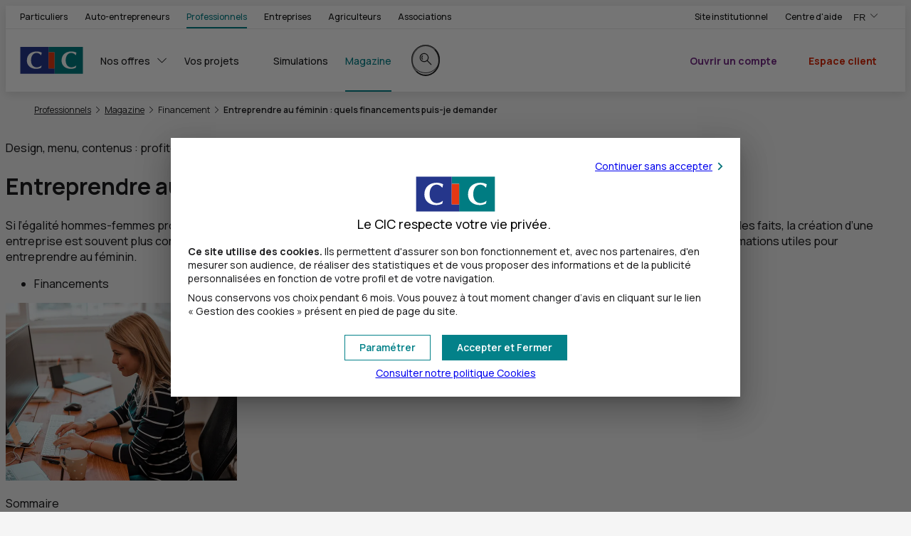

--- FILE ---
content_type: text/html; charset=utf-8
request_url: https://www.cic.fr/fr/professionnels/financements/entreprendre-feminin-financements.html
body_size: 20897
content:
<!DOCTYPE html>
<html lang="fr">
<head>
<meta name="espace" content="Professionnel" />

<meta name="format-detection" content="telephone=no" />

<meta charset="UTF-8">
	<meta http-equiv="X-UA-Compatible" content="IE=edge,chrome=1">
	<meta name="viewport" content="width=device-width, initial-scale=1.0">
    <link type="text/css" rel="stylesheet" href="https://cdnii.e-i.com/INGR/sd/cic_2023/8.124.3/fr/css/env_desktop.css" media="screen and (min-width: 1152px)">
    <link type="text/css" rel="stylesheet" href="https://cdnii.e-i.com/INGR/sd/cic_2023/8.124.3/fr/css/env_responsive.css" media="screen and (max-width: 1151px)">
	<link type="text/css" rel="stylesheet" href="https://cdnii.e-i.com/INGR/sd/cic_2023/8.124.3/fr/css/ei_base_vitrine.css">
	<script type="text/javascript" src="https://cdnii.e-i.com/INGR/sd/cic_2023/8.124.3/fr/javascript/ingr_all.js"></script>
	<script type="text/javascript" src="https://cdnii.e-i.com/INGR/sd/cic_2023/8.124.3/fr/javascript/appli/ei_tools.js"></script>

<link type="text/css" rel="stylesheet" href="https://cdnii.e-i.com/INGR/sd/cic_2023/8.124.3/fr/css/ei_custom_messenger.css" />

<link type="text/css" rel="stylesheet" href="https://cdnii.e-i.com/INGR/sd/cic_2023/8.124.3/fr/css/ei_custom_scrollzone.css" />

<link type="text/css" rel="stylesheet" href="https://cdnii.e-i.com/INGR/sd/cic_2023/8.124.3/fr/css/ei_custom_rating.css" charset="UTF-8" />

<script>
		var espacewat = 'Conseil';
	</script>
<link rel="apple-touch-icon" sizes="180x180" href="https://cdnii.e-i.com/INGR/sd/cic_2023/8.124.3/fr/images/std/favicons/apple-touch-icon.png">
    <link rel="icon" type="image/png" sizes="32x32" href="https://cdnii.e-i.com/INGR/sd/cic_2023/8.124.3/fr/images/std/favicons/favicon-32x32.png">
    <link rel="icon" type="image/png" sizes="16x16" href="https://cdnii.e-i.com/INGR/sd/cic_2023/8.124.3/fr/images/std/favicons/favicon-16x16.png">
    <link rel="manifest" href="https://cdnii.e-i.com/INGR/sd/cic_2023/8.124.3/fr/images/std/favicons/site.webmanifest">
    <link rel="mask-icon" href="https://cdnii.e-i.com/INGR/sd/cic_2023/8.124.3/fr/images/std/favicons/safari-pinned-tab.svg" color="#e2001a">
    <meta name="msapplication-TileColor" content="#e2001a">
    <meta name="theme-color" content="#ffffff">
<script type="text/javascript" src="https://cdnii.e-i.com/SRCH/sd/exalead/1.11.37/javascripts/autocomplete_search.js"></script>
<link type="text/css" rel="stylesheet" href="https://cdnii.e-i.com/INGR/sd/cic_2023/8.124.3/fr/css/appli/ei_custom_ariane.css" charset="UTF-8" />

<!-- head content ACE -->


    
    
    
    
    
    
    
        
    
    
    
    <script type="application/ld+json">
    {
      "@context": "https://schema.org",
      "@type": "NewsArticle",
      "headline": "Entreprendre au féminin : comment se lancer et réussir ?",
      
      "datePublished": "2024-07-15T00:00"
    }
    </script>

    
    
        
            
        
    
    
    
    



<meta name="type_contenu" content="articles">



    
        <title>Entreprendre au féminin : accompagnement et financement | CIC</title>
    
    
    
        <meta name="description" content="Pour favoriser l’entrepreneuriat au féminin, plusieurs dispositifs d’aide pour les femmes entrepreneures ont été mis en place. " />
    
    
    
            <meta name="robots" content="index,follow">
    


  
    
        <link rel="canonical" href="https://www.cic.fr/fr/professionnels/financements/entreprendre-feminin-financements.html" />
    



        
        
        
        
        
        
        




    
        
            
        
    
    
    

    
    
    
    
        
    
    
    

    <script src="https://cdnwmii.e-i.com/SITW/wm/global/1.0.0/af/shared/lib/splide/splide.min.js"></script>
    <script src="https://cdnwmii.e-i.com/SITW/wm/global/1.0.0/af/CIC-2023/scripts/slider.js"></script>
    <script src="https://cdnwmii.e-i.com/SITW/wm/global/1.0.0/af/shared/scripts/main.js" defer="true"></script>
    <script src="https://cdnwmii.e-i.com/SITW/wm/global/1.0.0/af/CIC-2023/scripts/main.js" defer="true"></script>
    <script src="https://cdnwmii.e-i.com/SITW/wm/global/1.0.0/af/shared/scripts/fgen.js" defer="true"></script>
    <!-- cotech power 
    <script src="https://cdnwmii.e-i.com/SITW/wm/global/1.0.0/af/shared/scripts/tests.js" defer="true"></script>-->


    
    
        
    

    <link type="text/css" rel="stylesheet" href="https://cdnwmii.e-i.com/SITW/wm/global/1.0.0/af/CIC-2023/styles/main.css"/>    

    
    
    
    
    
        <link type="text/css" rel="stylesheet" href="https://cdnwmii.e-i.com/SITW/wm/global/1.0.0/af/CIC-2023/styles/pages/article.css"/>
        
    
    
    
    
    
    
    
    
        
            
        
    
    
    
    

    
    	 
        <meta name="twitter:card" content="summary" />
        
            <meta name="twitter:site" content="@CIC" />
        
        <meta name="twitter:title" content="Entreprendre au féminin&nbsp;: comment se lancer et réussir&nbsp;?" />
        <meta name="twitter:description" content="" />
        <meta name="twitter:image" content="https://cdnwmii.e-i.com/SITW/wm/global/1.0.0/af/CIC-2023/assets/articles/entreprendre-au-feminin-quels-financements-puis-je-demander/tuile_400x225.jpg" />
        <meta property="og:type" content="article" />
        <meta property="og:title" content="Entreprendre au féminin&nbsp;: comment se lancer et réussir&nbsp;?" />
        <meta property="og:description" content="" />
        <meta property="og:url" content="" />
        <meta property="og:locale" content="fr-FR" />
        <meta property="og:site_name" content="cic.fr" />
        <meta property="article:published_time" content="2024-07-15T00:00" />
        <meta property="og:image" content="https://cdnwmii.e-i.com/SITW/wm/global/1.0.0/af/CIC-2023/assets/articles/entreprendre-au-feminin-quels-financements-puis-je-demander/tuile_400x225.jpg"/>
         
        
        

    
    <!-- Fin head content ACE -->
<link href="https://cdnii.e-i.com/INGR/sd/cic_2023/8.124.3/fr/css/ei_custom_richradbutton.css" rel="stylesheet" type="text/css" />
  <link rel="preload" href="/euConsentConfig.json" as="fetch" crossorigin="anonymous">
  <script src="https://cdnii.e-i.com/SITW/sd/tools/2.3.11/javascripts/SITW-tools.js" defer></script>
<!-- Head SCRIPT_WEBMASTER -->
<script
async
src="https://cdnwmii.e-i.com/SITW/wm/global/1.0.0/af/shared/scripts/tests.min.js"
charset="UTF-8"
></script>
    <!-- fin Head SCRIPT_WEBMASTER -->
<script type="text/javascript">
        var d = new Date();
        d.setTime(d.getTime()+(365*24*60*60*1000));
        document.cookie = "rid=1712;expires="+d.toUTCString()+";path=/;secure";
    </script>
<link rel="preload" as="font" href="https://cdnii.e-i.com/INGR/sd/cic_2023/8.124.3/fr/../commun/fonts/ManropeVariable.woff2" type="font/woff2" crossorigin>
	<script type="text/javascript" src="https://cdnii.e-i.com/INGR/sd/cic_2023/8.124.3/fr/javascript/appli/ei_smoothAnchor.js"></script>
	<link type="text/css" rel="stylesheet" href="https://cdnii.e-i.com/INGR/sd/cic_2023/8.124.3/fr/css/ei_custom_responsive.css">
	<script>
		search.hasOpen = function() {
			if (search.myButton !== null && search.mySearchbar !== null) {
				return search.myButton.classList.contains(search.searchbarOpen) ? true : false;
			}
			return false; // si pas de recherche
		}
	</script>
	<style>.ei_tutotooltip{z-index:1600;}
	@supports (container-type: inline-size){.eir_td .ei_timeline{min-width: 200px}}
	@media screen and (max-width: 1151px) {html.ircc__noscroll #ei_tpl_fullsite {position:static;}
	</style>
<script type="text/javascript" src="https://cdnii.e-i.com/WEBO/sd/wat/1.0.16//javascripts/tracking_event.js" charset="UTF-8"></script>

<script type="text/javascript">
    const DCLI_PAGE_READ_DELAY = 2;
    const DCLI_HID_ACTIVATION = false;
    const DCLI_COLLECT_URL = "https://dclic-events.e-i.com/";
    const DCLI_RESOLVE_URL = "https://dclic-resolver.e-i.com/";
    const DCLI_PAGEREAD_AUTHORIZED_PATTERNS = {};
</script>
<script type="text/javascript" src="https://cdnii.e-i.com/DCLI/sd/collector/1.9.5/common/dclic_common_template.js"></script>
<script type="text/javascript" src="https://cdnii.e-i.com/DCLI/sd/collector/1.9.5/cic/dclic_cic.js"></script></head>
<body>
	<a id="ei_page_top" tabindex="-1"></a>
    <nav role="navigation" aria-label="Liens d'accès rapide">
        <ul class="ei_quicklink">
</ul>

    </nav>
	<ei-msgs-chat></ei-msgs-chat><script defer>window.msgsChatConfig = {
  "genesysConfig": {
    "isEnabled": false,
    "canBeInitiated": false,
    "defaultDisplay": "none",
    "tooltipConfig": {
      "initialTooltip": {
        "isEnabled": false,
        "delay": 10
      },
      "tooltipReminder": {
        "isEnabled": false,
        "delay": 300
      }
    }
  },
  "virtualAssistantConfig": {
    "isEnabled": false,
    "canBeInitiated": false,
    "defaultDisplay": null,
    "tooltipConfig": {
      "initialTooltip": {
        "isEnabled": false,
        "delay": 10
      },
      "tooltipReminder": {
        "isEnabled": false,
        "delay": 300
      }
    }
  },
  "contactButtonEnabled": true,
  "agencyButtonEnabled": true,
  "beforeLoadingConfig": {
    "checkingRequired": null,
    "objectToWait": null
  },
  "pollingRate": 5,
  "refreshRate": 16,
  "refreshRateLimit": 600,
  "allowedWaitingTime": 150,
  "displayDelay": 0,
  "genesysPlatformAuth": "BALC",
  "genesysPlatformUnauth": "BALC",
  "genesysFileUploadEnabled": false,
  "apiBaseUrl": "https://api-nc.e-i.com/apic_apichats/devbget.svc",
  "apiConfigUrl": "https://api-nc.e-i.com/cha2_chatapi/api/cha2-chatapi",
  "apiConfigVersion": 1,
  "siteConfiguration": "CONTACTBAR",
  "virtualAssistantId": "9",
  "virtualAssistantTutorialEnabled": true,
  "virtualAssistantAutocompletionEnabled": true,
  "isUserAuthenticated": false,
  "sessionToken": "",
  "isUserSubstituted": false,
  "worldId": "CIC",
  "uniqueWorldId": "cic",
  "federation": "47",
  "bankCode": "",
  "branchCode": "",
  "userTypology": "",
  "locale": "fr_FR",
  "publicPath": "https://cdnii.e-i.com/MSGS/sd/chat/8.4.9/",
  "devbCdnPath": "https://staticii.e-i.com/public/",
  "vocApiUrl": "https://api-nc.e-i.com/VOC0_VOCRESTAPI",
  "vocFunctionalityCode": "3D515112-38D4-43B9-A7B1-2FFDAF89E6AC",
  "vocNpsFunctionalityCode": null,
  "vocNpsPropositionRate": 0,
  "vocVersion": "1",
  "vocDelay": 0,
  "jqueryRelativePath": "shared/jquery/3.5.1/jquery.min.js",
  "customScrollbarPath": "shared/malihu-custom-scrollbar-plugin_/3.0.9/jquery.mCustomScrollbar.concat.min.js",
  "srchExaleadDsnFullString": null,
  "deciTechnicalId": "OTlmMTg0MmItN2Q4OC00YTM0LWI4NzQtYzUxNzkxYjcxNDQxNGNhOTYxMzMtMWQxNC00OTM5LWE4NDctNzlhZDM5ZTdmNzJi",
  "prospectId": "ODg5NzJiMTItZjQxNS00ZTQxLTgzNmUtZWZmYWVjN2I4ZDgxY2Q5NjYxNWYtMWNjNi00ZDk5LTliZjItMTc0ZTE1ZDYyODU1",
  "deciUtilLog": null
};</script><script charset="UTF-8" src="https://cdnii.e-i.com/MSGS/sd/chat/8.4.9/runtime.js" defer></script><script charset="UTF-8" src="https://cdnii.e-i.com/MSGS/sd/chat/8.4.9/main.js" defer></script><link type="text/css" rel="stylesheet" charset="UTF-8" href="https://cdnii.e-i.com/MSGS/sd/chat/8.4.9/styles.css" />
    <div id="ei_tpl_fullsite" class="ei_vitrine">
        <a id="ei_quicklink_header" data-sinbad="Entête de page" tabindex="-1"></a>
        <header class="ei_header" role="banner" data-sticky>
            <div class="ei_header__container ei_header__container_links">
                <div class="ei_header__content ">
                    <div class="ei_header__espace">
                        <nav class="ei_menu__espace eir_hidesm" role="navigation" aria-label="Liens d'accès aux marchés">
                            <ul class="ei_menu__nav_espace">
    <li>
        <a href="/fr/particuliers.html" data-marche="Particulier" data-marche-default="true">Particuliers</a>
    </li>
	<li>
        <a href="/fr/autoentrepreneurs.html" data-marche="Autoentrepreneurs">Auto-entrepreneurs</a>
    </li>
    <li>
        <a href="/fr/professionnels.html" data-marche="Professionnel">Professionnels</a>
    </li>
	<li>
        <a href="/fr/entreprises.html" data-marche="Entreprise">Entreprises</a>
    </li>
    <li>
        <a href="/fr/agriculteurs.html" data-marche="Agriculteur">Agriculteurs</a>
    </li>
    <li>
        <a href="/fr/associations.html" data-marche="Association">Associations</a>
    </li>
</ul>

                        </nav>
                    </div>
                    <div class="ei_header__links">
                        <ul>
    <li>
        <a class="header_links__agences" data-marche="Institutionnel" href="/fr/groupe-cic.html">
            <span>Site institutionnel</span>
        </a>
    </li>
	<li>
        <a class="header_links__aide" href="/fr/professionnels/centre-aide/comment-pouvons-nous-vous-aider.html">
            <span>Centre d'aide</span>
        </a>
    </li>
</ul>

                    </div>
                    <div class="ei_header__languages">
                        
<div class="ei_dropdown__header ei_dropdown__header_language">
	<button class="ei_ddown-link eir_hidesm" type="button" lang="fr" aria-expanded="false">
        <span>FR</span>
		<span class="ei_sronly">,Version française</span>
		<span class="ei_sronly">,Changer de version</span>
        <span class="ei_gly_dropdown ei_env_ico" aria-hidden="true"></span>
    </button>
    <ul>
        <li class="eir_showsm" aria-current="true">
			<span class="e_select" lang="fr">
				<span>FR</span>
				<span class="ei_sronly">,Version française</span>
				<span class="ei_env_ico" aria-hidden="true"></span>
			</span>
		</li>
        <li>
			<a href="/en" lang="en"><span>EN</span><span class="ei_sronly">,English version</span></a>
		</li>
		<li>
			<a href="/es" lang="es"><span>ES</span><span class="ei_sronly">,Versión en español</span></a>
		</li>
        <li>
			<a href="/de" lang="de"><span>DE</span><span class="ei_sronly">,Deutsche Version</span></a>
		</li>
    </ul>
</div>

                    </div>
                </div>
            </div>
            
            <div class="ei_header__container ei_header__container_menu">
                <div class="ei_header__content">
                    <div class="ei_header__logo">
                        
<a href="/fr/professionnels.html" class="ei_logo" title="CIC (Accueil)">
    <img class="ei_logo_img" src="https://cdnii.e-i.com/INGR/sd/cic_2023/8.124.3/fr/images/css/env/logo.svg" alt="CIC" height="38" width="89">
</a>

                    </div>
                    <div id="ei_tpl_menu" class="ei_menu">
                        <a id="ei_quicklink_menu" data-sinbad="Menu principal" tabindex="-1"></a>
                        <div class="ei_menu__content" id="burgercontent">
                            <nav class="ei_menu__nav" role="navigation" aria-label="Menu principal">
                                <button type="button" id="burgerlink" class="ei_menu__burger" aria-expanded="false" aria-controls="burgercontent">
    <span class="ei_menu__burgerbox">
        <span class="ei_menu__burgerline"></span>
    </span>
    <span class="ei_menu__burgerlabel">Menu</span>
</button>

                                <ul class="ei_menu__nav_espace">
    <li>
        <a href="/fr/particuliers.html" data-marche="Particulier" data-marche-default="true">Particuliers</a>
    </li>
	<li>
        <a href="/fr/autoentrepreneurs.html" data-marche="Autoentrepreneurs">Auto-entrepreneurs</a>
    </li>
    <li>
        <a href="/fr/professionnels.html" data-marche="Professionnel">Professionnels</a>
    </li>
	<li>
        <a href="/fr/entreprises.html" data-marche="Entreprise">Entreprises</a>
    </li>
    <li>
        <a href="/fr/agriculteurs.html" data-marche="Agriculteur">Agriculteurs</a>
    </li>
    <li>
        <a href="/fr/associations.html" data-marche="Association">Associations</a>
    </li>
</ul>

                                <!-- Menu.Net MenuHandler-->		
<ul>

<li   class="ei_menu__levels_3" >	  
    <a target="_self"  data-page="292005" href="#">
	
	<span>Nos offres</span>
	
	</a>
    <div class="e_smenu">


<ul>
    
    
    
    
    
    
    
    
    
    
    <li  >	  
        <a target="_self"  data-page="291989" href="/fr/professionnels/comptes.html">
    	
    	<span>Gestion courante</span>
    	
    	</a>
        <div class="e_smenu">
    <p class='e_menuDescription'>Gérer vos comptes au quotidien</p>
    <div class='e_smenu_content'>
    
        
        
        
        
        
        
        <ul class='e_menuCol1'>
        <li  >	  
            <a target="_self"  data-page="301047" href="/fr/professionnels/comptes/ouvrir-un-compte.html">
        	<span class="ei_gly_user_circle_plus" aria-hidden=true></span>
        	<span>Ouvrir un compte pro</span>
        	
        	</a>
        </li>
        
        <li  >	  
            <a target="_self"  data-page="301048" href="/fr/professionnels/comptes/gestion-encaissements.html">
        	<span class="ei_gly_credit_card" aria-hidden=true></span>
        	<span>Solutions d'encaissement</span>
        	
        	</a>
        </li>
        
        <li  >	  
            <a target="_self"  data-page="301049" href="/fr/professionnels/comptes/e-factures.html">
        	<span class="ei_gly_scan_document" aria-hidden=true></span>
        	<span>Facturation électronique</span>
        	
        	</a>
        </li>
        
        <li  >	  
            <a target="_self"  data-page="301050" href="/fr/professionnels/comptes/securite-des-operations-bancaires.html">
        	<span class="ei_gly_padlock" aria-hidden=true></span>
        	<span>Sécurité des opérations</span>
        	
        	</a>
        </li>
        
        <li  >	  
            <a target="_self"  data-page="301052" href="/fr/professionnels/comptes/filbanque-professionnel.html">
        	<span class="ei_gly_window_cursor" aria-hidden=true></span>
        	<span>Vos services de banque à distance pro</span>
        	
        	</a>
        </li>
        
        <li   class="ei_menu_vitrine__link_hub" >	  
            <a target="_self"  data-page="308974" href="/fr/professionnels/comptes.html">
        	
        	<span>Voir toutes nos solutions Gestion courante</span>
        	
        	</a>
        </li>
    </ul>
    </div>
        </div>
    </li>
    
    <li  >	  
        <a target="_self"  data-page="291992" href="/fr/professionnels/financements.html">
    	
    	<span>Financements</span>
    	
    	</a>
        <div class="e_smenu">
    <p class='e_menuDescription'>Développer votre activité</p>
    <div class='e_smenu_content'>
    
        
        
        
        
        <ul class='e_menuCol1'>
        <li  >	  
            <a target="_self"  data-page="301053" href="/fr/professionnels/financements/financer-materiel.html">
        	<span class="ei_gly_euro_circle" aria-hidden=true></span>
        	<span>Financement matériels et investissements</span>
        	
        	</a>
        </li>
        
        <li  >	  
            <a target="_self"  data-page="295540" href="/fr/professionnels/financements/financer-vos-vehicules.html">
        	<span class="ei_gly_car_euro" aria-hidden=true></span>
        	<span>Financement véhicules professionnels</span>
        	
        	</a>
        </li>
        
        <li  >	  
            <a target="_self"  data-page="301054" href="/fr/professionnels/financements/financer-vos-besoins-de-tresorerie.html">
        	<span class="ei_gly_euro_pile" aria-hidden=true></span>
        	<span>Gestion de trésorerie</span>
        	
        	</a>
        </li>
        
        <li   class="ei_menu_vitrine__link_hub" >	  
            <a target="_self"  data-page="308976" href="/fr/professionnels/financements.html">
        	
        	<span>Voir toutes nos solutions Financements</span>
        	
        	</a>
        </li>
    </ul>
    </div>
        </div>
    </li>
    
    <li  >	  
        <a target="_self"  data-page="291993" href="/fr/professionnels/assurances.html">
    	
    	<span>Assurances</span>
    	
    	</a>
        <div class="e_smenu">
    <p class='e_menuDescription'>Vous assurer et sécuriser votre activité</p>
    <div class='e_smenu_content'>
    
        
        
        
        <ul class='e_menuCol1'>
        <li  >	  
            <a target="_self"  data-page="301055" href="/fr/professionnels/assurance/assurer-votre-activite.html">
        	<span class="ei_gly_shield_euro" aria-hidden=true></span>
        	<span>Assurances activité professionnelle</span>
        	
        	</a>
        </li>
        
        <li  >	  
            <a target="_self"  data-page="301056" href="/fr/professionnels/assurance/prevoyance-dirigeants.html">
        	<span class="ei_gly_shield_user" aria-hidden=true></span>
        	<span>Assurances et protection du dirigeant</span>
        	
        	</a>
        </li>
        
        <li   class="ei_menu_vitrine__link_hub" >	  
            <a target="_self"  data-page="308978" href="/fr/professionnels/assurances.html">
        	
        	<span>Voir toutes nos solutions Assurances</span>
        	
        	</a>
        </li>
    </ul>
    </div>
        </div>
    </li>
    
    <li  >	  
        <a target="_self"  data-page="291996" href="/fr/professionnels/approche-sociale.html">
    	
    	<span>Avantages salariés</span>
    	
    	</a>
        <div class="e_smenu">
    <p class='e_menuDescription'>Motiver et fidéliser vos salariés</p>
    <div class='e_smenu_content'>
    
        
        
        
        
        <ul class='e_menuCol1'>
        <li  >	  
            <a target="_self"  data-page="301057" href="/fr/professionnels/approche-sociale/epargne-salariale-et-retraite.html">
        	<span class="ei_gly_euro_pile" aria-hidden=true></span>
        	<span>Épargne salariale et retraite</span>
        	
        	</a>
        </li>
        
        <li  >	  
            <a target="_self"  data-page="301058" href="/fr/professionnels/approche-sociale/sante-prevoyance-collectives.html">
        	<span class="ei_gly_group" aria-hidden=true></span>
        	<span>Santé et prévoyance collectives</span>
        	
        	</a>
        </li>
        
        <li  >	  
            <a target="_self"  data-page="301059" href="/fr/professionnels/approche-sociale/avantages.html">
        	<span class="ei_gly_sparkles" aria-hidden=true></span>
        	<span>Plus d'avantages pour vos salariés</span>
        	
        	</a>
        </li>
        
        <li   class="ei_menu_vitrine__link_hub" >	  
            <a target="_self"  data-page="308979" href="/fr/professionnels/approche-sociale.html">
        	
        	<span>Voir toutes nos solutions Avantages salariés</span>
        	
        	</a>
        </li>
    </ul>
    </div>
        </div>
    </li>
    
    <li  >	  
        <a target="_self"  data-page="295539" href="/fr/professionnels/epargne.html">
    	
    	<span>Épargne professionnelle</span>
    	
    	</a>
        <div class="e_smenu">
    <p class='e_menuDescription'>Optimiser votre trésorerie</p>
    <div class='e_smenu_content'>
    
        
        
        
        <ul class='e_menuCol1'>
        <li  >	  
            <a target="_self"  data-page="292000" href="/fr/professionnels/epargne/excedents-de-tresorerie.html">
        	<span class="ei_gly_euro_pile" aria-hidden=true></span>
        	<span>Gestion des excédents de trésorerie</span>
        	
        	</a>
        </li>
        
        <li  >	  
            <a target="_self"  data-page="301063" href="/fr/professionnels/epargne/preparer-votre-retraite.html">
        	<span class="ei_gly_seedling" aria-hidden=true></span>
        	<span>Épargne retraite individuelle</span>
        	
        	</a>
        </li>
        
        <li   class="ei_menu_vitrine__link_hub" >	  
            <a target="_self"  data-page="308981" href="/fr/professionnels/epargne.html">
        	
        	<span>Voir toutes nos solutions Épargne professionnelle</span>
        	
        	</a>
        </li>
    </ul>
    </div>
        </div>
    </li>
    
    <li  >	  
        <a target="_self"  data-page="291997" href="#">
    	
    	<span>Télésurveillance professionnelle</span>
    	
    	</a>
        <div class="e_smenu">
    <p class='e_menuDescription'>Sécuriser vos locaux </p>
    <div class='e_smenu_content'>
    
        
        <ul class='e_menuCol1'>
        <li  >	  
            <a target="_self"  data-page="316552" href="/fr/professionnels/assurance/telesurveillance-homiris-pro.html">
        	
        	<span>Homiris Pro</span>
        	
        	</a>
        </li>
    </ul>
    </div>
        </div>
    </li>
    
    <li  >	  
        <a target="_self"  data-page="292002" href="/fr/professionnels/mobile/forfait-mobile-box.html">
    	
    	<span>Téléphonie et internet</span>
    	
    	</a>
    </li>
    
    <li  >	  
        <a target="_self"  data-page="292003" href="#">
    	
    	<span>Avantages partenaires</span>
    	
    	</a>
        <div class="e_smenu">
    <p class='e_menuDescription'>L’expertise de nos partenaires</p>
    <div class='e_smenu_content'>
    
        
        <ul class='e_menuCol1'>
        <li  >	  
            <a target="_self"  data-page="303366" href="/fr/professionnels/informations/kiosque-services.html">
        	<span class="ei_gly_sparkles" aria-hidden=true></span>
        	<span>Le Kiosque à Services</span>
        	
        	</a>
        </li>
    </ul>
    </div>
        </div>
    </li>
    
    <li   class="ei_menu__link_market" >	  
        <a target="_self"  data-page="302791" href="/fr/professionnels/comptes/parrainage.html">
    	
    	<span>Parrainage</span>
    	
    	</a>
    </li>
</ul>

    </div>
</li>

<li   class="ei_menu__levels_2" >	  
    <a target="_self"  data-page="292006" href="#">
	
	<span>Vos projets</span>
	
	</a>
    <div class="e_smenu">

<div class='e_smenu_content'>

    
    
    
    
    
    
    <ul class='e_menuCol1'>
    <li  >	  
        <a target="_self"  data-page="292009" href="/fr/professionnels/creation-entreprise.html">
    	<span class="ei_gly_key" aria-hidden=true></span>
    	<span>Créer son entreprise, s'installer</span>
    	
    	</a>
    </li>
    
    <li  >	  
        <a target="_self"  data-page="292015" href="/fr/professionnels/protection-et-retraite.html">
    	<span class="ei_gly_seedling" aria-hidden=true></span>
    	<span>Se protéger et préparer sa retraite</span>
    	
    	</a>
    </li>
    </ul><ul class='e_menuCol2'>
    <li  >	  
        <a target="_self"  data-page="292011" href="/fr/professionnels/gestion-activites.html">
    	<span class="ei_gly_chart_pie" aria-hidden=true></span>
    	<span>Gérer et piloter son activité</span>
    	
    	</a>
    </li>
    
    <li  >	  
        <a target="_self"  data-page="292018" href="/fr/professionnels/protection-salaries.html">
    	<span class="ei_gly_shield_user" aria-hidden=true></span>
    	<span>Protéger et fidéliser ses salariés</span>
    	
    	</a>
    </li>
    </ul><ul class='e_menuCol3'>
    <li  >	  
        <a target="_self"  data-page="292013" href="/fr/professionnels/developpement-activite.html">
    	<span class="ei_gly_chart" aria-hidden=true></span>
    	<span>Développer son activité</span>
    	
    	</a>
    </li>
    
    <li  >	  
        <a target="_self"  data-page="292020" href="/fr/professionnels/cession-entreprise.html">
    	<span class="ei_gly_deal" aria-hidden=true></span>
    	<span>Transmettre, céder son activité</span>
    	
    	</a>
    </li>
</ul>
</div>
    </div>
</li>

<li  >	  
    <a target="_self"  data-page="295959" href="/fr/professionnels/simulations-souscriptions.html">
	
	<span>Simulations</span>
	
	</a>
</li>

<li   class=" e_select" >	  
    <a target="_self"  data-page="294812" href="/fr/professionnels/magazine.html">
	
	<span>Magazine</span>
	
	</a>
</li>
</ul>

<!-- /Menu.Net -->
								
                                <div class="ei_menu__links">
                                    <ul>
    <li>
        <a class="header_links__agences" data-marche="Institutionnel" href="/fr/groupe-cic.html">
            <span>Site institutionnel</span>
        </a>
    </li>
	<li>
        <a class="header_links__aide" href="/fr/professionnels/centre-aide/comment-pouvons-nous-vous-aider.html">
            <span>Centre d'aide</span>
        </a>
    </li>
</ul>

                                    
<div class="ei_dropdown__header ei_dropdown__header_language">
	<button class="ei_ddown-link eir_hidesm" type="button" lang="fr" aria-expanded="false">
        <span>FR</span>
		<span class="ei_sronly">,Version française</span>
		<span class="ei_sronly">,Changer de version</span>
        <span class="ei_gly_dropdown ei_env_ico" aria-hidden="true"></span>
    </button>
    <ul>
        <li class="eir_showsm" aria-current="true">
			<span class="e_select" lang="fr">
				<span>FR</span>
				<span class="ei_sronly">,Version française</span>
				<span class="ei_env_ico" aria-hidden="true"></span>
			</span>
		</li>
        <li>
			<a href="/en" lang="en"><span>EN</span><span class="ei_sronly">,English version</span></a>
		</li>
		<li>
			<a href="/es" lang="es"><span>ES</span><span class="ei_sronly">,Versión en español</span></a>
		</li>
        <li>
			<a href="/de" lang="de"><span>DE</span><span class="ei_sronly">,Deutsche Version</span></a>
		</li>
    </ul>
</div>

                                </div>
                            </nav>
                        </div>
                    </div>
                    <div class="ei_header__search">
                        <a id="ei_quicklink_search" data-sinbad="Zone de recherche" tabindex="-1"></a>
                        <button type="button" class="ei_header__search_display_srchbar_btn">
	<span class="ei_env_ico" aria-hidden="true"></span>
	<span class="ei_sronly">Rechercher sur le site</span>
</button>

						<div class="ei_header__container ei_header__container_search">
							<div class="ei_header__container_search_content">
								<head></head>

<form autocomplete="off" action="/fr/search_engine.html" method="get" name="form_rechercher" class="CMSD_search ei_srchbar_form" role="search" id="SRCH_form_header">
	<label class="e_invisible" for="SRCH_top">Votre recherche</label>
	<input type="text" id="SRCH_top" class="pQuery SRCH_input ei_srchbar_input" title="Votre recherche" placeholder="Votre recherche" name="pQuery" role="combobox" aria-expanded="false" aria-haspopup="listbox" aria-autocomplete="both" autocomplete="off" aria-controls="lstresult" required="required" oninvalid="this.setCustomValidity('Merci de saisir votre demande')" oninput="setCustomValidity('')" inputmode="search" />
	<div class="autocomplete_search"></div>
	<div role="status" class="ei_sronly" id="ei_srch_msgstatus-id"></div>
	<button class="ei_srchbar_button" type="submit" title="Lancer la recherche">
		<span class="ei_sronly">Lancer la recherche</span>
		<span class="ei_srchbar_glyph" aria-hidden="true"></span>
	</button>
</form>

<script type="text/javascript">
var srchConfig = {
  searchApi: "/fr/SRCH/seachapi.aspx",
  faqApi: "/fr/async/FAQ/searchQuestion.aspx",
  formUrl: "/fr/search_engine.html",
  "ContentsList": [
    {"produits_services":{"label": "Produits et Services"}},
    {"FAQ":{"label": "Questions / Réponses"}},
	{"articles":{"label": "Articles"}}]
};
</script>

<button type="button" class="ei_srchbar_close_btn">
	<span aria-hidden="true" class="ei_env_ico"></span>
	<span class="ei_sronly">Fermer la barre de recherche</span>
</button>

							</div>
						</div>
                    </div>
                    <div class="ei_header__devenirclient">
                        <div id="ei_tpl_devenirclient" class="ei_tpl_head_td"><div class="ei_tpl_dclient_content"><div><p class="ei_tpl_dclient_title" ><a href="https://www.cic.fr/fr/professionnels/comptes/ouvrir-un-compte.html">Ouvrir un compte</a></p><p>du CIC</p></div></div></div>
                    </div>
                    <div class="ei_header__authentification">
                        <div id="ei_tpl_ident">
    <div id="ei_tpl_login">
                <p class="ei_tpl_ident_login_title"><a id="ei_tpl_ident_link" href="https://www.cic.fr/fr/authentification.html">Espace client</a></p>
    </div>
</div>
                    </div>
                </div>
            </div>
        </header>

        <a id="ei_quicklink_content" data-sinbad="Contenu principal" tabindex="-1"></a>
        <main class="ei_content" role="main">
            <div class="ei_ariane" id="ei_tpl_ariane">
                <div class="ei_ariane__content">
                    <!-- Ariane -->
<nav class="ei_bc" role="navigation" aria-label="Fil d'Ariane">
    <p class="ei_bc_locate">Vous êtes ici:</p><ol class="ei_bc_list">
            <li class="ei_bc_listitem">
            <a href='/fr/professionnels.html' >Professionnels</a>
                <span aria-hidden="true" class="ei_bc_sep"></span>
            </li>
            <li class="ei_bc_listitem">
            <a href='/fr/professionnels/magazine.html' >Magazine</a>
                <span aria-hidden="true" class="ei_bc_sep"></span>
            </li>
                        <li class="ei_bc_listitem">
                <span >Financement</span>
                <span aria-hidden="true" class="ei_bc_sep"></span>
            </li>
            <li class="ei_bc_listitem" aria-current="page">
                <span>Entreprendre au féminin&nbsp;: quels financements puis-je demander</span>
            </li>
    </ol>
</nav>
<!-- /Ariane -->
                </div>
            </div>
            <div class="ei_contener">
                




    


 





    
        
    






    
    
    
    


     
    
    


 



 

    
    
    
     
    
    
    
    
    
    
    

    
    
        
            
        
    
    
    
    
    
   
    
    


    

    

    
    
        
        
        
            
            
            
                
                
            
            
        
    

    
    
    
    
        
        
            
            
                
            
        
    

    

    

    
        
        
    
    
    
    
    
    
    

    
        
            
        
    
    
    
    
    
        
    
    
    
        
    

    
    
     




    
        
         
        
        <div id="-AF-Article-Entreprendre-au-feminin-quels-financements-puis-je-demander" class="cc ctxt-article ctxt-pro cic ctxt-loans"   data-ga-main-topic="financements" data-ga-topics="creation-d'entreprise;"> 
        
        
        


    



    
    
    
    
    
    
        
            
        
    
    
    
    
    
        
    
 
    
    
    
    



	
		
<div class="cc blocMessaging">   
	<section class="page__element messaging">
		<div class="messaging__container">
			<div class="messaging__header">
				<p class="messaging__title"></p>
			</div>
			<div class="messaging__content">
				<p class="messaging__paragraph">Design, menu, contenus&nbsp;: profitez désormais d’une <strong>nouvelle expérience</strong> sur votre site <abbr>CIC</abbr>.</p>
			</div>
	  </div>
	</section>
</div>

	


	
		
	


	
		
<script>
  document.cookie = "user=anonyme; path=/; max-age=3600; secure;";
</script>
  
	








  
    
    
    






        
       
        
        
        
        
        <div class="container__grid ">

        
         
        
         
            
        
        
        <header class="hero ">
            <div class="hero__group">
                <div class="hero__intro">
                     
                        
                    
                    
                        <h1 class="hero__booster">Entreprendre au féminin&nbsp;: comment se lancer et réussir&nbsp;?</h1>
                    
                    
                        <div class="hero__paragraph">Si l’égalité hommes-femmes progresse positivement, force est de constater qu’un écart persiste aujourd’hui face à l’entrepreneuriat. Dans les faits, la création d’une entreprise est souvent plus compliquée pour une femme. Pour vous aider à réussir le développement de votre activité, voici quelques informations utiles pour entreprendre au féminin.</div>
                    
                </div>
                            
                     
                        <div class="hero__data">

                            
                                
                                    
                                     
                                        <ul class="hero__themes">
                                            
                                                
                                                    
                                                        
                                                            
                                                            
                                                                
                                                            
                                                            
                                                            <li class="picto ctxt-financements">Financements</li>
                                                        
                                                    
                                                
                                            
                                        </ul>
                                    
                                
                            
                            
                            
                                
                            
                            
                                
                            
                            
                                
                            
                        </div>
                    
            
            
            <picture class="hero__image mask" >
                <source srcset="https://cdnwmii.e-i.com/SITW/wm/global/1.0.0/af/assets/articles/entreprendre-au-feminin-quels-financements-puis-je-demander/cic_hero-article-mob.avif?1 1x, https://cdnwmii.e-i.com/SITW/wm/global/1.0.0/af/assets/articles/entreprendre-au-feminin-quels-financements-puis-je-demander/cic_hero-article-mob_x2.avif?1 2x" type="image/avif" media="(max-width: 500px)"/>
                <source srcset="https://cdnwmii.e-i.com/SITW/wm/global/1.0.0/af/assets/articles/entreprendre-au-feminin-quels-financements-puis-je-demander/cic_hero-article-mob.webp?1 1x, https://cdnwmii.e-i.com/SITW/wm/global/1.0.0/af/assets/articles/entreprendre-au-feminin-quels-financements-puis-je-demander/cic_hero-article-mob_x2.webp?1 2x" type="image/webp" media="(max-width: 500px)"/>
                <source srcset="https://cdnwmii.e-i.com/SITW/wm/global/1.0.0/af/assets/articles/entreprendre-au-feminin-quels-financements-puis-je-demander/cic_hero-article.avif?1 1x, https://cdnwmii.e-i.com/SITW/wm/global/1.0.0/af/assets/articles/entreprendre-au-feminin-quels-financements-puis-je-demander/cic_hero-article.avif?1 2x" type="image/avif"/>
                <source srcset="https://cdnwmii.e-i.com/SITW/wm/global/1.0.0/af/assets/articles/entreprendre-au-feminin-quels-financements-puis-je-demander/cic_hero-article.webp?1 1x, https://cdnwmii.e-i.com/SITW/wm/global/1.0.0/af/assets/articles/entreprendre-au-feminin-quels-financements-puis-je-demander/cic_hero-article.webp?1 2x" type="image/webp"/>
                <img src="https://cdnwmii.e-i.com/SITW/wm/global/1.0.0/af/assets/articles/entreprendre-au-feminin-quels-financements-puis-je-demander/cic_hero-article.jpg?1" alt="" itemprop="image" />
            </picture>
            
            
        </div>
        </header>
        
        
        
        
        
        
        
         
        
         



         
            
     

         
    
    
     
        
        
        <section class="page__element detail">
    
        
        
        
        

            <div class="summary">
                <div class="summary__group">
                    <div class="summary__content">
                        <p class="summary__title" role="heading" aria-level="2">Sommaire</p>
                            <ul>
                        
                                
                                
                                            <li><a href="#1" class="">Les raisons pour se lancer dans l’entrepreneuriat féminin</a></li>
                                    
                            
                                
                                
                                            <li><a href="#2" class="">Entreprendre au féminin&nbsp;: des défis sur la voie de la réussite</a></li>
                                    
                            
                                
                                
                                            <li><a href="#3" class="">À vos agendas&nbsp;! Découvrez quelques évènements clés dédiés à l’entrepreneuriat féminin</a></li>
                                    
                            

                                
                                
                                            <li><a href="#5" class="">Les aides financières à la création d’entreprise pour une femme</a></li>
                                    
                            

                                
                                
                                    
                            


                            </ul>
                    </div>
                </div>
           </div>

        

        
            
            
            
            
                
                
                    
                
                
                
                    <div class="detail__paragraph  "><span id="1" class="anchor"></span>
                        
                            <h2 class="detail__title">Les raisons pour se lancer dans l’entrepreneuriat féminin</h2>
                        
                            <p>En 2022, plus de 200&nbsp;000&nbsp;femmes se sont lancées dans l’aventure de l’entrepreneuriat féminin, selon une étude commandée par Infogreffe. Leurs motivations sont variées, mais les deux principales sont&nbsp;:</p>

<ul>
  <li><strong>La recherche d’une plus grande autonomie</strong>, et de plus de liberté dans l’organisation de leur journée, et plus globalement de leur planning.</li>
  <li><strong>La volonté de mettre en œuvre un projet qui leur tient à c&oelig;ur</strong>, pour avoir un réel impact sur la société.</li>
</ul>

<p>Quelles que soient les aspirations de ces femmes entrepreneures, nombre d’entre elles réussissent brillamment dans leur nouveau projet. Et au <abbr>CIC</abbr>, nous soutenons toutes celles qui osent&nbsp;! <a href="/fr/professionnels/contact.html">Votre chargé d’affaires</a> se tient à votre disposition pour vous fournir un accompagnement personnalisé, dès le début de votre aventure dans l’entrepreneuriat.</p>
                            
                        
                        
                        
                    </div>
                
                
                
            
        
            
            
            
            
                
                
                    
                
                
                
                    <div class="detail__paragraph  "><span id="2" class="anchor"></span>
                        
                            <h2 class="detail__title">Entreprendre au féminin&nbsp;: des défis sur la voie de la réussite</h2>
                        
                            
<p>Dans la création et le développement de leur entreprise, les femmes entrepreneures doivent faire face aux mêmes défis que les hommes. Il leur faut trouver leurs premiers clients, faire face à l’instabilité de leurs revenus et prendre des décisions importantes.</p>
<p>Malheureusement, développer son business quand on est une femme nécessite de faire face aux nombreux préjugés qui existent encore dans notre société. Par exemple, l’accès à un prêt bancaire est parfois plus compliqué pour les entreprises dirigées par des femmes. Tous ces obstacles expliquent le fait que les entrepreneures ressentent souvent une immense fierté, après le lancement réussi de leur nouvelle activité.</p>
  
                            
                        
                        
                        
                    </div>
                
                
                
            
        
            
            
            
            
                
                
                    
                
                
                
                    <div class="detail__paragraph  "><span id="3" class="anchor"></span>
                        
                            <h2 class="detail__title">À vos agendas&nbsp;! Découvrez quelques évènements clés dédiés à l’entrepreneuriat féminin</h2>
                        
                            <p>Tout au long de l’année, vous pouvez développer votre projet et votre réseau&nbsp;! Astuce&nbsp;: <a href="https://www.economie.gouv.fr/entreprises/femmes-entrepreneuses-entrepreneures-aides" rel="noopener" target="_blank" title="Découvrez les initiatives proposées par le ministère de l’Économie des Finances et de la Souveraineté Industrielle et Numérique (Nouvelle fenêtre)">découvrez les initiatives proposées par le ministère de l’Économie des Finances et de la Souveraineté Industrielle et Numérique.</a></p>

<ol class="uplevel">
  <li><p><strong>Les semaines de sensibilisation des jeunes à l’entrepreneuriat féminin</strong></p>

  <p>L’objectif&nbsp;? Promouvoir la <strong>culture entrepreneuriale auprès des jeunes de 13 à 25&nbsp;ans et diffuser une image féminine sur cette thématique. </strong>Porté par le ministère chargé de l’Égalité entre les Femmes et les Hommes et de la Lutte contre les Discriminations, profitez des interventions, témoignages et des opérations de sensibilisation pour bâtir votre projet.</p>
  </li>
  <li>
  <p><strong>La journée de la femme digitale</strong></p>

  <p>Un vrai accélérateur de croissance des femmes qui changent le monde&nbsp;! Ce <abbr>RDV</abbr> met à l’honneur l’innovation et le talent féminin dans le monde des technologies. À vos marques, prêtes&nbsp;? Rencontrez et échangez avec vos paires&nbsp;!</p>
  </li>
  <li>
  <p><strong>La journée des femmes entrepreneuses</strong></p>

  <p>En marge du Salon de la microentreprise (salon <abbr>SME</abbr>), retrouvez durant cette journée de nombreuses conférences et ateliers pour accompagner et encourager les femmes dans leur projet d’entrepreneuriat. C’est le moment de faire avancer votre projet de création d’entreprise en échangeant avec des exposants. Le plus de cet évènement&nbsp;? Des conférences organisées pour profiter de <strong>conseils et retours d’expériences de professionnels. Développez votre réseau en rencontrant d’autres entrepreneures, c’est LA clé pour concrétiser votre projet.</strong></p>
  </li>
</ol>
                            
                        
                        
                        
                            
                                    
                                        
                                    
                                    
                                        
                                            
                                        
                                    
                                
                        
                            
                                    
                                        
                                    
                                    
                                        
                                            
                                        
                                    
                                
                        
                            
                                    
                                        
                                    
                                    
                                        
                                            
                                        
                                    
                                
                        
                    </div>
                
                
                
            
        
            
            
            
            
                
                
                    
                    
                        
                    
                
                
                
                    <!-- full-empty -->
                
                
                
            
        
            
            
            
            
                
                
                    
                
                
                
                    <div class="detail__paragraph  "><span id="5" class="anchor"></span>
                        
                            <h2 class="detail__title">Les aides financières à la création d’entreprise pour une femme</h2>
                        
                            <p>Pour vous aider dans la création de votre entreprise, vous pouvez bénéficier d’un certain nombre d’aides financières réservées aux femmes. Ne négligez pas non plus les dispositifs qui peuvent être octroyés à tous les entrepreneurs, indépendamment de leur sexe. À ce titre, on peut citer l’Aide à la création ou à la reprise d’une entreprise (<abbr>ACRE</abbr>) de l’<abbr>URSSAF</abbr>, ou les prêts d’honneur, qui sont octroyés sans intérêt et sans demande de garanties.</p>
                            
                        
                        
                        
                            
                                    
                                        
                                        <h3 class="detail__subtitle">La Garantie <span class="all-caps">Égalité</span> Femmes</h3>
                                    
                                    
                                        
                                    
                                        
                                            <p>Ce dispositif national vise à favoriser l’accès au prêt bancaire pour les entrepreneuses. Cette garantie bancaire est octroyée par l’association France Active.</p>
                                        
                                    
                                
                        
                            
                                    
                                        
                                        <h3 class="detail__subtitle">Les clubs locaux d’épargne pour les femmes qui entreprennent (<abbr>CLEFE</abbr>)</h3>
                                    
                                    
                                        
                                    
                                        
                                            <p>L’inscription dans un tel club permet aux entrepreneuses de bénéficier de conseils et d’un accompagnement dans le développement de leur business. En outre, elles peuvent avoir accès à des réseaux d’investisseurs privés, susceptibles de financer leur entreprise.</p>
                                        
                                    
                                
                        
                    </div>
                
                
                
            
        
            
            
            
            
                
                
                    
                    
                        
                             
                        
                    
                
                
                
                    <div class="detail__paragraph  empty empty--subparagraphe"><span id="6" class="anchor"></span>
                        
                            
                        
                            
                            
                        
                        
                        
                            
                                
                                    
                                        
                                        
                                            
                                            
                                                
                                                
                                                <div class="insert  insert--notfirstchild">
                                                
                                                    
                                                    <p class="banner-title">  
                                                        Bon à savoir
                                                    </p>  
                                                    
                                                  
                                                    
                                                        <div class="banner-text ">
                                                            
                                                                
                                                            
                                                            <p>Si vous avez besoin d’un financement au lancement de votre activité, ou au cours de la vie de votre entreprise, vous pouvez <a href="/fr/professionnels/contact.html">solliciter votre chargé d’affaires <abbr>CIC</abbr></a>&nbsp;! Celui-ci vous aidera à identifier les meilleures solutions de financement, en fonction de votre situation.</p>
                                                        </div>
                                                    
                                                </div>
                                            
                                        
                                    
                                
                        
                    </div>
                
                
                
            
        
            
            
            
            
                
                
                    
                    
                
                
                
                    <!-- full-empty -->
                
                
                
            
        
            
            
            
            
                
                
                    
                    
                        
                    
                
                
                
                    <!-- full-empty -->
                
                
                
            
        
            
            
            
            
                
                
                    
                    
                        
                    
                
                
                
                    <!-- full-empty -->
                
                
                
            
        
        
        


        
        
        
        
            
            
        
        

        
        
        
    <!---->

    <!--                -->
    <!---->
    <!--    -->
    <!--        -->
    <!--        -->
    <!--            -->
    <!--        -->

    <!--        -->
    <!--            -->
    <!--            -->
    <!--            -->
    <!--            -->
    <!--            -->
    <!--            -->
    <!--        -->

    <!--        -->
    <!--          -->
    <!--          -->
              
    <!--          -->
    <!--          -->
              
    <!--          -->
    <!--        -->
    <!--          -->
    <!--          -->
              
    <!--          -->
    <!--          -->
              
    <!--          -->
    <!--        -->
    <!--          -->
    <!--          -->
              
    <!--          -->
    <!--          -->
              
    <!--          -->
    <!--        -->

    <!--        -->
    <!--    -->
    <!---->
    
    <!---->
    <!--    -->
    <!---->
                    
    
    <!---->

    <!---->
    
    
    
    
    
    
    
    
    
    
    
    
        
            
            
            
              
              
              
              
              
              
              
            
              
              
              
              
              
              
              
            
              
              
              
              
              
              
              
            
              
              
              
              
              
              
              
            

            
        
            
            
            
              
              
              
              
              
              
              
            
              
              
              
              
              
              
              
            
              
              
              
              
              
              
              
            
              
              
              
              
              
              
              
            

            
        
            
            
            
              
              
              
              
              
              
              
            
              
              
              
              
              
              
              
            
              
              
              
              
              
              
              
            
              
              
              
              
              
              
              
            

            
        
    
    
    
                    
    
            
            
              
              
              
            
              
              
              
            
              
              
              
            
              
              
              
            
              
              
              
            
              
              
              
            
              
              
              
            
              
              
              
            
            
        
        
    

    
        
        
        <section class="page__element tilesarticles">
            <div class="container__grid">
                
                
                
                
                
                
                    
                
                
                 
                
                
                
                <div class="tilesarticles__container">
                    <div class="tilesarticles__header">
                        
                        <h2 class="tilesarticles__title"></h2>
                        
                        
                        
                            <div class="tilesarticles__action">
                                <a href="/fr/professionnels/magazine.html" data-ga-category="Navigation" data-ga-action="Clic">Voir tous les articles</a>
                            </div>
                        
                    </div>
                    
                    <div class="tilesarticles__content-container splide" aria-label="Nos conseils sur la thématique">
                        <div class="splide__track">
                            <ul class="tile__articles__list splide__list ">
                                
                                    <li class="tile__articles__item splide__slide">

    
        
        
    
    
    
    
    
    
        
            
            
        
        
        
        
        
        
            
        
        
        
        
                
                    
                
            
            
            
            
        
        
        
        
            
            
        
        
        
        
        
        
        
        
        
                
        

        
        	
        

        
        
        
        	
        
        
        
        
        

         
        
    
        
        
        	
            
        
        
         
        

        
        
            
            
            
            
                
                
                
                    
                    
                
                
            
        
        
        

    	
    	
    	
    	
    	
    		
    	
    	
    	
    	
    		
    	
    	
    	
    	
    		
    	
    
    	
    	
            
            
        
    	

    	
    	
    	
    	
    	
    	
    	
    	
        
            
        
        
        
            
            
            
                
                
                    
                    
                    
                        
                            
                        
                    
                
            

            <article data-render="-AF-Tuile-Article">
            
            <div class="tile__article   ctxt-loans icono " data-click="yes" id="-af-article-jeune-entrepreneur-quelles-aides-pour-creer-votre-entreprise-" data-ga-tile="[Article_-AF-Article-Jeune-entrepreneur-quelles-aides-pour-creer-votre-entreprise-]"  data-ga-main-topic="financements" data-ga-topics="creation-d'entreprise;jeunes" >
            

                    <div class="tile__article__container">
                        <div class="tile__article__content">
                            
                                <h3 class="tile__article__title">
    	    <a class="tile__article__title--link" href="/fr/professionnels/financements/jeune-entrepreneur-aides-creation-entreprise.html" >
    		    Prêt jeune entrepreneur&nbsp;: quel financement pour créer votre entreprise&nbsp;?
    		</a>
            
        </h3>
                                
                                
                                
                                <div class="tile__article__data">
                                    
                                    
                                    
                                    <div class="tile__article__data--metadatas">
                                        <!---->
                                        <!--    -->
                                        <!--        -->
                                        <!--        -->
                                        <!--    -->
                                        <!--    -->
                                        <!--    <p class="tile__article__date">09/04/2024</p>-->
                                        <!---->
                                        
                                         
                                            <p class="tile__article__reading"><span class="icon_chronometer" aria-label="Temps de lecture"></span>3<span class="sr-only">minutes</span><span aria-hidden="true">&nbsp;min</span></p>
                                        
                                    </div>
                                    
                                </div>
                            <p class="tile__article__content--text">
    		    Entrepreneurs, savez-vous qu’il existe plusieurs moyens de financement pour donner un coup de pouce à votre entreprise&nbsp;? On vous explique.
    		</p>
                        </div>
                        
                </div>
  
            </article>
        
    
    

</li>
                                
                                    <li class="tile__articles__item splide__slide">

    
        
        
    
    
    
    
    
    
        
            
            
        
        
        
        
        
        
            
        
        
        
            
            
        
        
        
        
        
        
        
                
        

        
        	
        

        
        
        
        	
        
        
        
        
        

         
        
    
        
        
        	
            
        
        
         
        

        
        
            
            
            
            
                
                
                
                
            
        
        
        

    	
    	
    	
    	
    	
    		
    	
    	
    	
    	
    		
    	
    	
    	
    	
    		
    	
    
    	
    	
            
            
        
    	

    	
    	
    	
    	
    	
    	
    	
    	
        
            
        
        
        
            
            
            
                
                
                    
                    
                    
                        
                            
                        
                    
                
            

            <article>
            
            <div class="tile__article   ctxt-loans icono " data-click="yes" id="-af-cic-article-la-charte-creation-d-entreprise" data-ga-tile="[Article_-AF-CIC-Article-La-charte-creation-d-entreprise]"  data-ga-main-topic="informations" data-ga-topics="creation-d'entreprise" >
            

                    <div class="tile__article__container">
                        <div class="tile__article__content">
                            
                                <h3 class="tile__article__title">
    	    <a class="tile__article__title--link" href="/fr/professionnels/informations/la-charte-de-la-creation-d-entreprise.html" >
    		    Création d’entreprise
    		</a>
            
        </h3>
                                
                                
                                
                                <div class="tile__article__data">
                                    
                                        
                                            <ul class="labels">
                                                <li class="picto ctxt-informations">Informations</li>
                                            </ul>
                                        
                                    
                                    
                                </div>
                            <p class="tile__article__content--text">
    		    Les 7&nbsp;engagements du <abbr>CIC</abbr> envers les créateurs d’entreprise.
    		</p>
                        </div>
                        
                </div>
  
            </article>
        
    
    

</li>
                                
                                    <li class="tile__articles__item splide__slide">

    
        
        
    
    
    
    
    
    
        
            
            
        
        
        
        
        
        
            
        
        
        
            
            
        
        
        
        
        
        
        
                
        

        
        	
        

        
        
        
        	
        
        
        
        
        

         
        
    
        
        
        	
            
        
        
         
        

        
        
            
            
            
            
                
                
                
                
            
        
        
        

    	
    	
    	
    	
    	
    		
    	
    	
    	
    	
    		
    	
    	
    	
    	
    		
    	
    
    	
    	
            
            
        
    	

    	
    	
    	
    	
    	
    	
    	
    	
        
            
        
        
        
            
            
            
                
                
                    
                    
                    
                        
                            
                        
                    
                
            

            <article>
            
            <div class="tile__article   ctxt-banking icono " data-click="yes" id="-af-article-conseil-startup" data-ga-tile="[Article_-AF-Article-Conseil-Startup]"  data-ga-main-topic="start-up" data-ga-topics="entrepreneuriat" >
            

                    <div class="tile__article__container">
                        <div class="tile__article__content">
                            
                                <h3 class="tile__article__title">
    	    <a class="tile__article__title--link" href="/fr/professionnels/financements/10-conseils-reussir-startup.html" >
    		    10&nbsp;conseils pour réussir votre start-up
    		</a>
            
        </h3>
                                
                                
                                
                                <div class="tile__article__data">
                                    
                                        
                                            <ul class="labels">
                                                <li class="picto ctxt-start-up">Start-up</li>
                                            </ul>
                                        
                                    
                                    
                                    <div class="tile__article__data--metadatas">
                                        <!---->
                                        <!--    -->
                                        <!--        -->
                                        <!--        -->
                                        <!--    -->
                                        <!--    -->
                                        <!--    <p class="tile__article__date">24/03/2025</p>-->
                                        <!---->
                                        
                                         
                                            <p class="tile__article__reading"><span class="icon_chronometer" aria-label="Temps de lecture"></span>3<span class="sr-only">minutes</span><span aria-hidden="true">&nbsp;min</span></p>
                                        
                                    </div>
                                    
                                </div>
                            <p class="tile__article__content--text">
    		    Stratégie, incubation, lean, <abbr>etc</abbr>.&nbsp;: 10&nbsp;conseils du <abbr>CIC</abbr> pour réussir à lancer sa start-up.
    		</p>
                        </div>
                        
                </div>
  
            </article>
        
    
    

</li>
                                
                            </ul>
                        </div>
                        <div class="splide__arrows"></div>
                    </div>
                    <div class="tilesarticles__footer">
                        
                            <div class="tilesarticles__action">
                                <a href="/fr/professionnels/magazine.html"  data-ga-category="Navigation" data-ga-action="Clic">Voir tous les articles</a>
                            </div>
                        
                    </div>
                </div>
            </div>
        </section>
    
    


    
    
   
    
    

    
    
    
      
    
    
    
    
    
    
    
    
        <section class="page__element counselor">
            <div class="container__grid">
                <div class="counselor__detail">
                <div class="counselor__container">
                <div class="counselor__content">    
                
                    <h2>Besoin de nous contacter&nbsp;?</h2>
                
                    
                </div>
                <div class="counselor__actions">
                
                    
                        
                            


    



    
    
    
    
    
    
        
            
        
    
    
    
    
        
    
 
    
    
    
    


	
		<a href="/fr/professionnels/contact.html" data-contact="true" class="button" data-ga-category="CallToAction" data-ga-action="Contact">Contacter un chargé d’affaires</a>
	








  
    
    
    






                        
                    
                
                </div>
               </div>
            </div>
            
        </div>
        </section>
    
    
    
    
    
    
    
        <div class="share" data-ga-category="CallToAction" data-ga-action="Partage">
            <p class="share__intro">Partagez cet article</p>
            <ul class="share__list">
                
                <li><a href="https://twitter.com/intent/tweet?source=https://www.cic.fr/fr/professionnels/financements/entreprendre-feminin-financements.html&amp;text=Entreprendre au f%C3%A9minin%20https://www.cic.fr/fr/professionnels/financements/entreprendre-feminin-financements.html" class="twitter" title="Partagez sur X" aria-label="Partager sur Twitter" data-ga-share="Twitter::Produit_-AF-Article-Entreprendre-au-feminin-quels-financements-puis-je-demander"><span class="sr-only" lang="en">Twitter</span></a></li>
                <li><a href="http://www.facebook.com/sharer/sharer.php?u=https://www.cic.fr/fr/professionnels/financements/entreprendre-feminin-financements.html&amp;t=Entreprendre au f%C3%A9minin" class="facebook" title="Partagez sur Facebook" aria-label="Partager sur Facebook" data-ga-share="Facebook::-AF-Article-Entreprendre-au-feminin-quels-financements-puis-je-demander"><span class="sr-only" lang="en">Facebook</span></a></li>
                
                
              
            </ul>
        </div>
    

            
   </section>
        
                
        
    
    
    </div>
    
    
    
    
    
    
    
    
 


    


    
    
    
    
    
    
    
    
    
        <footer>
            <div class="footer__wrapper">
                
        
         <p class="mentionObligatoire">Document à caractère publicitaire</p>
            
                <p class="legal">
                    <time datetime="2024-07-15T00:00" pubdate itemprop="datePublished">juillet 2024</time>
                </p>
            
        
        

        
            
                
            
        


         
            
                
            
        
        
        
        
            
                
            
        

        


    
                
            </div>
        </footer>
    

    
    
        
            
        
    

    
    
    

        
            <script>var main_topic="Financements";</script>
        
       
        
            <script>var topics="Création d'entreprise;";</script>
        
    
    
        
    
    
    
    
    
    
    
    <script>var env_template="Article" ;</script>
    
    
    <script>var env_dispositif="cic-2015-pro-af-article-entreprendre-au-feminin-quels-financements-puis-je-demander" ;</script>

    </div>
    

    
    
    


    



    
    
    
    
    
    
        
            
        
    
    
    
    
        
    
 
    
    
    
    


	
		
 <script>
document.addEventListener("DOMContentLoaded", function(event) {

    if(typeof getCookie == "undefined") {
      function getCookie(name) {
        var nameEQ = name + "=";
        var ca = document.cookie.split(';');
        for (var i = 0; i < ca.length; i++) {
          var c = ca[i];
          while (c.charAt(0) == ' ') c = c.substring(1, c.length);
          if (c.indexOf(nameEQ) === 0) return c.substring(nameEQ.length, c.length);
        }
        return null;
      }
      // lecture cookie : getCookie('myCookie');
    }
    
    if(typeof setCookie == "undefined") {
      function setCookie(name, value, days, path) {
        if (path == undefined)
          path = "/";
        var expires;
        if (days) {
          var date = new Date();
          date.setTime(date.getTime() + (days * 24 * 60 * 60 * 1000));
          expires = "; expires=" + date.toGMTString();
        } else expires = "";
        document.cookie = name + "=" + value + expires + "; path=" + path;
      }
      // ex : creation / ecriture cookie pour 1 journee : setCookie('myCookie', 'myValue', 1);
    }
    
    if(typeof deleteCookie == "undefined") {
      function deleteCookie(name) {
        document.cookie = name + '=; expires=Thu, 01 Jan 1970 00:00:00 UTC';
      }
    }

    // Déploiement de la caisse par webservice
    function checkBranchDeployment() {
        var userAgencyACE = window.watData.user_caisse;
        var userAgencyWat = window.watData.user_agence;
        var userAgency = window.userCaisse;
        var xhr = new XMLHttpRequest();
        var url = '/fr/webservices/IPR1/ipr1_directconso_ws_checkbranchdeployment_public.aspx?bank=10278&branch='+userAgency+'';
        xhr.open('GET', url, true);
        xhr.setRequestHeader('Content-Type', 'application/json');
        xhr.onreadystatechange = function () {
            if (xhr.readyState === 4) {
                if (xhr.status === 200) {
                    try {
                        var data = JSON.parse(xhr.responseText);
                        console.log("Réponse du serveur : " + data);
                        if (data === true || data === 'true') {
                            setCookie('IPR1', '1', 365); // Définir le cookie 'IPR1' à '1'
                            //console.log("Caisse déployée : " + data);
                        } else if (data === false || data === 'false') {
                            deleteCookie('IPR1'); // Supprimer le cookie 'IPR1'
                            //console.log("Caisse non déployée : " + data);
                        }
                    } catch (e) {
                        console.error('Erreur lors du parsing de la réponse JSON : ', e);
                    }
                } else {
                    console.error('Erreur HTTP : ', xhr.status, xhr.statusText);
                }
            }
        };

        xhr.onerror = function (error) {
            console.error('Erreur AJAX : ', error);
        };

        xhr.send();
    }

    if (!getCookie('IPR1')) {
        //checkBranchDeployment();
    } else {
        //console.log("Le cookie 'IPR1' existe déjà.");
    }

});
</script>

	





    
    
    
    
            
    


<script>
document.addEventListener("DOMContentLoaded", function(event) {
    window.userCaisse = '';
    window.userCaisse = window.userCaisse || window.watData?.user_agence || '';

    });
</script>




  
    
    
    








            </div>
        </main>

        <a id="ei_quicklink_footer" data-sinbad="Pied de page" tabindex="-1"></a>
        <footer class="ei_footer" role="contentinfo">
            <div class="ei_footer__content">
                <div class="ei_footer__mainlinks ei_footer_fontsize_m">
	<div class="ei_footer__wrapper">
		<ul>
			<li><a href="/fr/professionnels/centre-aide/comment-pouvons-nous-vous-aider.html" class="ei_footer__mainlinks_link_helpcenter"><!--<span class="ei_env_ico" aria-hidden="true"></span>--><svg xmlns="http://www.w3.org/2000/svg" width="24" height="24" x="0px" y="0px" viewBox="0 0 24 24" class="ei_footer__picto_img mr-1" aria-hidden="true">
  <g>
    <path d="M12,22C6.5,22,2,17.5,2,12S6.5,2,12,2s10,4.5,10,10S17.5,22,12,22z M12,3.4c-4.7,0-8.6,3.9-8.6,8.6s3.9,8.6,8.6,8.6s8.6-3.9,8.6-8.6S16.7,3.4,12,3.4z" />
    <g>
      <path d="M12,14.6c-0.4,0-0.7-0.3-0.7-0.7V7.3c0-0.4,0.3-0.7,0.7-0.7s0.7,0.3,0.7,0.7v6.5C12.7,14.2,12.4,14.6,12,14.6z" />
      <circle cx="12" cy="16.7" r="0.9" />
    </g>
  </g>
</svg>Centre d'aide</a></li>
			<li><a href="/fr/agences-et-distributeurs/Recherche.aspx" class="ei_footer__mainlinks_link_findagency"><!--<span class="ei_env_ico" aria-hidden="true"></span>--><svg xmlns="http://www.w3.org/2000/svg" width="24" height="24" x="0px" y="0px" viewBox="0 0 24 24" class="ei_footer__picto_img mr-1" aria-hidden="true">
  <path d="M18.5,22h-13c-0.4,0-0.7-0.3-0.7-0.7V4.1C4.8,2.9,5.7,2,6.9,2h10.2c1.2,0,2.1,0.9,2.1,2.1v17.2C19.2,21.7,18.9,22,18.5,22z
	 M14.6,20.6h3.3V4.1c0-0.4-0.3-0.7-0.7-0.7H6.9c-0.4,0-0.7,0.3-0.7,0.7v16.5h3.3v-3c0-0.9,0.7-1.6,1.6-1.6h1.9
	c0.9,0,1.6,0.7,1.6,1.6V20.6z M10.8,20.6h2.3v-3c0-0.1-0.1-0.2-0.2-0.2h-1.9c-0.1,0-0.2,0.1-0.2,0.2V20.6z M15.3,14.6h-1.4
	c-0.6,0-1.2-0.5-1.2-1.2v-1.9c0-0.6,0.5-1.2,1.2-1.2h1.4c0.6,0,1.2,0.5,1.2,1.2v1.9C16.4,14,15.9,14.6,15.3,14.6z M14.1,13.2H15
	v-1.4h-0.9V13.2z M15.3,11.8L15.3,11.8L15.3,11.8z M10.1,14.6H8.7c-0.6,0-1.2-0.5-1.2-1.2v-1.9c0-0.6,0.5-1.2,1.2-1.2h1.4
	c0.6,0,1.2,0.5,1.2,1.2v1.9C11.3,14,10.8,14.6,10.1,14.6z M9,13.2h0.9v-1.4H9V13.2z M10.1,11.8L10.1,11.8L10.1,11.8z M15.3,9h-1.4
	c-0.6,0-1.2-0.5-1.2-1.2V6c0-0.6,0.5-1.2,1.2-1.2h1.4c0.6,0,1.2,0.5,1.2,1.2v1.9C16.4,8.5,15.9,9,15.3,9z M14.1,7.6H15V6.2h-0.9V7.6
	z M15.3,6.2L15.3,6.2L15.3,6.2z M10.1,9H8.7C8.1,9,7.6,8.5,7.6,7.8V6c0-0.6,0.5-1.2,1.2-1.2h1.4c0.6,0,1.2,0.5,1.2,1.2v1.9
	C11.3,8.5,10.8,9,10.1,9z M9,7.6h0.9V6.2H9V7.6z M10.1,6.2L10.1,6.2L10.1,6.2z" />
</svg>Trouver une agence</a></li>
			<li><a href="/fr/contact/sourds-malentendants.html" class="ei_footer__mainlinks_link_deafhardearing"><!--<span class="ei_env_ico" aria-hidden="true"></span>--><svg xmlns="http://www.w3.org/2000/svg" width="24" height="24" x="0px" y="0px" viewBox="0 0 24 24" class="ei_footer__picto_img mr-1" aria-hidden="true">
  <path d="M5.04002 8.66097C6.48078 8.66397 7.73928 9.44172 8.42104 10.6005L8.43079 10.6192C8.52979 10.788 8.71054 10.8997 8.91754 10.8997C9.22804 10.8997 9.48004 10.6477 9.48004 10.3372C9.48004 10.2337 9.45229 10.1362 9.40279 10.0522L9.40429 10.0552C8.61079 8.70897 7.24578 7.77298 5.65128 7.57798L5.62653 7.57573L10.719 4.17449C10.869 4.07174 10.9665 3.90149 10.9665 3.70799C10.9665 3.39674 10.7145 3.14474 10.4033 3.14474C10.2878 3.14474 10.1805 3.17924 10.0913 3.23924L10.0935 3.23774L3.67352 7.52548L8.01754 0.869998C8.07529 0.782998 8.10904 0.676498 8.10904 0.562498C8.10904 0.251999 7.85704 0 7.54653 0C7.35003 0 7.17753 0.1005 7.07703 0.252749L7.07553 0.254999L1.55626 8.71197L2.24401 2.51249C2.24626 2.49449 2.24701 2.47274 2.24701 2.45099C2.24701 2.14049 1.99501 1.88849 1.68451 1.88849C1.39651 1.88849 1.15876 2.10524 1.12576 2.38499V2.38724L0.11175 11.526C0.0712503 11.736 0.0427502 11.9835 0.0322501 12.2355V12.2452L0.00299997 12.5115L0.00450005 12.5257C0.00450005 12.5422 0 12.5572 0 12.5737V12.5752C0 15.3585 2.25601 17.6144 5.03927 17.6144C6.89553 17.6144 8.51704 16.611 9.39154 15.117L9.40429 15.093C9.44929 15.0142 9.47554 14.9197 9.47554 14.8192C9.47554 14.5087 9.22354 14.2567 8.91304 14.2567C8.70904 14.2567 8.53054 14.3655 8.43154 14.5275L8.43004 14.5297C7.74079 15.7087 6.48153 16.488 5.04002 16.488C2.88301 16.488 1.13401 14.7435 1.12651 12.588L1.22176 11.73C1.62226 9.96222 3.17851 8.66173 5.03852 8.65872L5.04002 8.66097ZM20.6431 9.59397C20.6438 9.58797 20.6408 9.58272 20.6416 9.57672C20.6416 9.56172 20.6461 9.54747 20.6461 9.53172C20.6453 6.74698 18.3878 4.48949 15.6031 4.48949C13.7461 4.48949 12.1238 5.49298 11.2486 6.98698L11.2358 7.01098C11.1908 7.08973 11.1646 7.18423 11.1646 7.28473C11.1646 7.59523 11.4166 7.84723 11.7271 7.84723C11.9311 7.84723 12.1096 7.73848 12.2086 7.57648L12.2101 7.57423C12.9001 6.39523 14.1601 5.61598 15.6023 5.61598C17.7593 5.61598 19.5083 7.35898 19.5196 9.51297L19.4236 10.38C19.0231 12.1492 17.4646 13.4505 15.6016 13.4505C14.1593 13.4505 12.8993 12.6705 12.2206 11.5095L12.2108 11.4907C12.1111 11.3257 11.9318 11.217 11.7286 11.217C11.4181 11.217 11.1661 11.469 11.1661 11.7795C11.1661 11.88 11.1923 11.9745 11.2388 12.0555L11.2373 12.0525C12.0316 13.4002 13.3981 14.3385 14.9948 14.5327L15.0188 14.535L9.92104 17.9392C9.76954 18.0412 9.67129 18.2122 9.67129 18.4064C9.67129 18.7169 9.9233 18.9682 10.233 18.9682C10.3493 18.9682 10.4573 18.9329 10.5473 18.8722L10.545 18.8737L16.9711 14.583L12.6241 21.2452C12.5671 21.3314 12.5333 21.4379 12.5333 21.5519C12.5333 21.8632 12.7853 22.1152 13.0966 22.1152C13.2931 22.1152 13.4656 22.0147 13.5661 21.8624L13.5676 21.8602L19.0891 13.398L18.4006 19.6012C18.3983 19.6192 18.3976 19.6402 18.3976 19.6612C18.3976 19.9507 18.6151 20.1892 18.8963 20.2222H18.8986C18.9188 20.2237 18.9398 20.2252 18.9601 20.2252C19.2488 20.2252 19.4873 20.0069 19.5188 19.7264V19.7242L20.5351 10.5765C20.5696 10.3912 20.5951 10.1692 20.6063 9.94422L20.6071 9.93222L20.6431 9.59397Z" />
</svg>Sourds et malentendants</a></li>
		</ul>
		<div class="ei_footer__mainlinks_right">
			<a href="/fr/particuliers/comptes/application-mobile-cic.html" class="ei_footer__mainlinks_link_downloadapp" >Télécharger l'application</a>
		</div>
	</div>
</div>
<div class="ei_footer__columns ei_footer_fontsize_m">
	<div class="ei_footer__wrapper">
		<div class="ei_footer__column ei_footer__column_width_third ei_footer__column_sm_cpc ei_footer__column_promotional">
			<div class="ei_footer__blocpicto ei_footer__blocpicto_sponsorship">
				<!-- <span class="ei_env_ico" aria-hidden="true"></span> -->
				<svg xmlns="http://www.w3.org/2000/svg" width="44" height="44" x="0px" y="0px" viewBox="0 0 24 24" class="ei_footer__picto_img" aria-hidden="true">
  <g>
    <path d="M19,22H5c-1.2,0-2.1-0.9-2.1-2.1v-8.6H2.7C2.3,11.3,2,11,2,10.6V7.8c0-1.1,1-2.1,2.1-2.1h1.8C5.7,5.4,5.6,4.9,5.7,4.5C5.8,3.3,6.8,2,8.8,2s2.9,1.4,3.2,2.8C12.4,3.4,13.4,2,15.2,2c2,0,3,1.3,3.1,2.5c0,0.4,0,0.8-0.2,1.2h1.8C21,5.8,22,6.7,22,7.9v2.8c0,0.4-0.3,0.7-0.7,0.7H21V20C21,21.1,20.1,22,19,22z M14.6,20.6H19c0.4,0,0.7-0.3,0.7-0.7v-8.6h-5.2V20.6z M10.9,20.6h2.4V7.1h-2.4V20.6z M4.3,11.3v8.6c0,0.4,0.3,0.7,0.7,0.7h4.4v-9.3H4.3z M20.4,9.9h0.2V7.8c0-0.4-0.3-0.7-0.7-0.7h-3.7c0,0,0,0,0,0h-1.6v2.8H20.4z M3.7,9.9h5.8V7.1H4.1c-0.4,0-0.7,0.3-0.7,0.7v2.1H3.7z M13.9,5.7h2.2C16.8,5.6,17,5.1,17,4.6c0-0.6-0.6-1.2-1.7-1.2c-1.4,0-1.9,1.4-2.1,2.3H13.9z M7.9,5.7h2.9c-0.1-0.9-0.6-2.3-2.1-2.3C7.7,3.4,7.1,4,7.1,4.6C7,5.1,7.2,5.6,7.9,5.7z" />
  </g>
</svg>
				<div class="ei_footer__blocpicto_content">
					<p>Parrainez un proche et profitez ensemble d’avantages<br/><a class="ei_footer__external_link" href="/fr/comptes/parrainer-un-proche.html">Découvrir notre offre</a></p>
				</div>
			</div>
			<!-- <div class="ei_footer__blocpicto ei_footer__blocpicto_newsletter">
				<svg xmlns="http://www.w3.org/2000/svg" width="44" height="44" x="0px" y="0px" viewBox="0 0 24 24" class="ei_footer__picto_img" aria-hidden="true">
  <g>
    <path d="M19,2H8.7C7.6,2,6.7,2.9,6.7,4.1v2.6H5c-1.2,0-2.1,0.9-2.1,2.1v11.2C2.9,21.1,3.9,22,5,22h14c1.2,0,2.1-0.9,2.1-2.1V4.1C21.1,2.9,20.1,2,19,2z M6.7,20.6H5c-0.4,0-0.7-0.3-0.7-0.7V8.7C4.3,8.4,4.6,8,5,8h1.6V20.6z M19.7,19.9c0,0.4-0.3,0.7-0.7,0.7H8V4.1c0-0.4,0.3-0.7,0.7-0.7H19c0.4,0,0.7,0.3,0.7,0.7V19.9z" />
    <path d="M10.1,9.9h3.7c0.4,0,0.7-0.3,0.7-0.7V6.4c0-0.4-0.3-0.7-0.7-0.7h-3.7C9.8,5.7,9.4,6,9.4,6.4v2.8C9.4,9.6,9.8,9.9,10.1,9.9zM10.8,7.1h2.3v1.4h-2.3V7.1z" />
    <path d="M17.6,11.3h-7.4c-0.4,0-0.7,0.3-0.7,0.7s0.3,0.7,0.7,0.7h7.4c0.4,0,0.7-0.3,0.7-0.7S18,11.3,17.6,11.3z" />
    <path d="M17.6,8.5h-1.9c-0.4,0-0.7,0.3-0.7,0.7c0,0.4,0.3,0.7,0.7,0.7h1.9c0.4,0,0.7-0.3,0.7-0.7C18.3,8.8,18,8.5,17.6,8.5z" />
    <path d="M17.6,5.7h-1.9C15.3,5.7,15,6,15,6.4c0,0.4,0.3,0.7,0.7,0.7h1.9c0.4,0,0.7-0.3,0.7-0.7C18.3,6,18,5.7,17.6,5.7z" />
    <path d="M17.6,14.1h-7.4c-0.4,0-0.7,0.3-0.7,0.7c0,0.4,0.3,0.7,0.7,0.7h7.4c0.4,0,0.7-0.3,0.7-0.7C18.3,14.4,18,14.1,17.6,14.1z" />
    <path d="M17.6,16.9h-7.4c-0.4,0-0.7,0.3-0.7,0.7c0,0.4,0.3,0.7,0.7,0.7h7.4c0.4,0,0.7-0.3,0.7-0.7C18.3,17.2,18,16.9,17.6,16.9z" />
  </g>
</svg>
				<div class="ei_footer__blocpicto_content">
					<p>Abonnez-vous à notre newsletter pour ne rien manquer de nos actualités</p>
					<form class="ei_footer__newsletter_subscription" action="/fr/abonnements/newsletters.html" method="GET">
						<label for="newsletter_subscription" class="ei_sronly">Votre adresse e-mail</label>
						<input id="newsletter_subscription" name="email" type="email" autocomplete="email" title="Votre adresse e-mail (exemple : nomd@example.com)" placeholder="Votre adresse e-mail" required
							pattern="^[_A-Za-z0-9-\+-]+(\.[_A-Za-z0-9-\+-]+)*@[A-Za-z0-9-]+(\.[A-Za-z0-9-\+-]+)*(\.[A-Za-z]{2,})$"
							oninvalid="setCustomValidity('Veuillez saisir une adresse valide (exemple : nomd@example.com)')"
							oninput="setCustomValidity('')" />
						<button type="submit">Valider<span class="ei_sronly">votre email pour vous abonner</span></button>
					</form>
				</div>
			</div> -->
		</div>
		<div class="ei_footer__column ei_footer__column_width_third_double ei_footer__column_sm_cpc ei_footer__column_cpc ei_footer__column_grid ei_footer__column_links">
			<ul>
				<li><a href="/fr/informations-legales/mentions-legales.html">Mentions légales</a></li>
				<li><a href="/fr/professionnels/informations-legales/tarifs.html">Tarifs et conditions générales</a></li>
				<li><a href="/fr/guides-et-informations-reglementaires.html">Guides et informations réglementaires</a></li>
				<li><a href="/fr/protection-des-donnees-personnelles/index.html">Protection des données</a></li>
				<li><a href="/fr/informations-legales/gestion-des-cookies.html">Gestion des cookies</a></li>
				<li><a href="/fr/professionnels/comptes/fraude-securite-bancaire.html">Fraude et sécurité bancaire</a></li>
				<li><a href="/fr/informations-legales/politique-de-divulgation-de-vulnerabilites.html"><abbr title="Vulnerability Disclosure Policy" lang="en">VDP</abbr></a></li>
				<li><a href="/fr/accessibilite/aide-et-accessibilite.html">Accessibilité</a></li>
				<li><a href="/fr/accessibilite/declaration-accessibilite.html">Déclaration d’accessibilité&nbsp;: partiellement conforme</a></li>
			</ul>
		</div>
	</div>
</div>
<div class="ei_footer__bottombar ei_footer_fontsize_m">
	<div class="ei_footer__wrapper">
		<div class="ei_footer__slogan">
			<img src="https://cdnii.e-i.com/INGR/sd/cic_2023/8.124.3/fr/images/css/env/logo.svg" alt="CIC" width="70" height="30" loading="lazy" />
			<p>Construisons pour que le monde bouge</p>
		</div>
		<ul class="ei_footer__socialnetwork">
			<li><a href="https://x.com/cic" class="ei_footer__socialnetwork_twitter"><!--<span class="ei_env_ico" aria-hidden="true"></span>--><svg xmlns="http://www.w3.org/2000/svg" width="24" height="24" x="0px" y="0px" viewBox="0 0 48 48" class="ei_footer__picto_img" aria-hidden="true">
  <path d="M28.3,21.2L41.6,5.9h-6.1L25.4,17.5L16.7,5.9H4l15.1,19.8L4.8,42.1H11l11-12.7l9.7,12.7H44L28.3,21.2z M11.3,9.4h3.6l21.9,29h-3.4L11.3,9.4z" />
</svg><span class="ei_sronly">X (Twitter) - CIC</span></a></li>
			<li><a href="https://www.facebook.com/cic" class="ei_footer__socialnetwork_facebook"><!--<span class="ei_env_ico" aria-hidden="true"></span>--><svg xmlns="http://www.w3.org/2000/svg" width="24" height="24" x="0px" y="0px" viewBox="0 0 24 24" class="ei_footer__picto_img" aria-hidden="true">
  <path d="M15.2,5.3H17V2.1c-0.3,0-1.4-0.1-2.6-0.1c-2.6,0-4.4,1.7-4.4,4.7v2.6H7v3.6h2.9V22h3.5v-9.1h3l0.4-3.6h-3.4V7.1C13.5,6,13.8,5.3,15.2,5.3z" />
</svg><span class="ei_sronly">Facebook - CIC</span></a></li>
			<li><a href="https://www.instagram.com/cic" class="ei_footer__socialnetwork_instagram"><!--<span class="ei_env_ico" aria-hidden="true"></span>--><svg xmlns="http://www.w3.org/2000/svg" width="24" height="24" x="0px" y="0px" viewBox="0 0 24 24" class="ei_footer__picto_img" aria-hidden="true">
  <g>
    <path d="M12,7.1c-2.7,0-4.9,2.2-4.9,4.9s2.2,4.9,4.9,4.9s4.9-2.2,4.9-4.9S14.7,7.1,12,7.1z M12,15.3c-1.8,0-3.3-1.5-3.3-3.3s1.5-3.3,3.3-3.3s3.3,1.5,3.3,3.3S13.8,15.3,12,15.3z" />
    <circle cx="17.1" cy="6.9" r="1" />
    <path d="M15.6,2H8.4C4.9,2,2,4.9,2,8.4v7.2C2,19.1,4.9,22,8.4,22h7.2c3.5,0,6.4-2.9,6.4-6.4V8.4C22,4.9,19.1,2,15.6,2z M20.5,15.6c0,2.7-2.2,4.9-4.9,4.9H8.4c-2.7,0-4.9-2.2-4.9-4.9V8.4c0-2.7,2.2-4.9,4.9-4.9h7.2c2.7,0,4.9,2.2,4.9,4.9V15.6z" />
  </g>
</svg><span class="ei_sronly">Instagram - CIC</span></a></li>
			<li><a href="https://www.youtube.com/user/lachainecic" class="ei_footer__socialnetwork_youtube"><!--<span class="ei_env_ico" aria-hidden="true"></span>--><svg xmlns="http://www.w3.org/2000/svg" width="24" height="24" x="0px" y="0px" viewBox="0 0 32 32" class="ei_footer__picto_img" aria-hidden="true">
  <path d="M12.7,20.2l0-9.1l8.6,4.5C21.3,15.7,12.7,20.2,12.7,20.2z M31.7,9.6c0,0-0.3-2.2-1.3-3.2c-1.2-1.3-2.6-1.3-3.2-1.4C22.7,4.7,16,4.7,16,4.7h0c0,0-6.7,0-11.2,0.3c-0.6,0.1-2,0.1-3.2,1.4c-1,1-1.3,3.2-1.3,3.2S0,12.2,0,14.8v2.4c0,2.6,0.3,5.2,0.3,5.2s0.3,2.2,1.3,3.2c1.2,1.3,2.8,1.2,3.5,1.4C7.7,27.3,16,27.3,16,27.3s6.7,0,11.2-0.3c0.6-0.1,2-0.1,3.2-1.4c1-1,1.3-3.2,1.3-3.2s0.3-2.6,0.3-5.2v-2.4C32,12.2,31.7,9.6,31.7,9.6L31.7,9.6L31.7,9.6z" />
</svg><span class="ei_sronly">YouTube - CIC</span></a></li>
			<li><a href="https://www.linkedin.com/company/cic" class="ei_footer__socialnetwork_linkedin"><!--<span class="ei_env_ico" aria-hidden="true"></span>--><svg xmlns="http://www.w3.org/2000/svg" width="24" height="24" x="0px" y="0px" viewBox="0 0 24 24" class="ei_footer__picto_img" aria-hidden="true">
  <g>
    <rect x="2.1" y="8.8" width="4.3" height="12.8" />
    <polygon points="4.3,2.4 4.3,2.4 4.3,2.4 	" />
    <path d="M4.3,2.4C2.9,2.4,2,3.4,2,4.7c0,1.2,0.9,2.2,2.2,2.2c1.4,0,2.3-1,2.3-2.2C6.5,3.4,5.6,2.4,4.3,2.4z" />
    <path d="M17.1,8.5L17.1,8.5c-1.9,0-3.2,0.9-3.9,1.6V8.8H8.9v12.8h4.3v-7.1c0-0.4,0.1-0.8,0.2-1c0.3-0.8,1-1.6,2.2-1.6c1.6,0,2.2,1.2,2.2,2.9v6.8H22v-7.3C22,10.3,19.9,8.5,17.1,8.5z" />
  </g>
</svg><span class="ei_sronly">LinkedIn - CIC</span></a></li>
		</ul>
	</div>
</div>

            </div>
            <div class="ei_toplink">
                <a href="#ei_page_top" class="ei_scroll_to_top" title="Retour haut de page">
    <!-- <span class="ei_env_ico" aria-hidden="true"></span> -->
	<svg xmlns="http://www.w3.org/2000/svg" width="30" height="30" x="0px" y="0px" viewBox="0 0 48 48" class="ei_toplink__picto_img" aria-hidden="true">
  <path d="M8 24l2.83 2.83L22 15.66V40h4V15.66l11.17 11.17L40 24 24 8 8 24z" />
</svg>
    <span class="invisible">Retour haut de page</span>
</a>

            </div>
        </footer>
    </div>    
    

  <script type="text/javascript">
    var cookiePolicyLink = '/fr/informations-legales/gestion-des-cookies.html';
  </script>


  <!-- SCRIPT_WEBMASTER -->
  <!-- fin SCRIPT_WEBMASTER -->




<!-- Web Analytics -->
<script type="text/javascript">
if (typeof tc_vars == "undefined") var tc_vars = {};
if (typeof(tc_vars.page_name) == 'undefined') tc_vars.page_name = "Entreprendre au feminin&nbsp;: quels financements puis-je demander";
if (typeof espacewat !== 'undefined') {
    tc_vars.espacewat = espacewat;
} else {
	tc_vars.espacewat = "";
}
if (typeof(tc_vars.url_page) == 'undefined') tc_vars.url_page = "";
if (typeof env_template !== 'undefined') {
    tc_vars.env_template = env_template;
} else {
	tc_vars.env_template = "page";
}
if (typeof(tc_vars.domaine_fonctionnel) == 'undefined') tc_vars.domaine_fonctionnel = "";
if (typeof(tc_vars.fonction) == 'undefined') tc_vars.fonction = "";
if (typeof(tc_vars.application_name) == 'undefined') tc_vars.application_name = "";
if (typeof(tc_vars.product_name) == 'undefined') tc_vars.product_name = "";
var clientidentifie = 'false';
var clientreconnu = 'N';
var user_statut = '';
if (clientidentifie == "false" && clientreconnu == "N"){
	user_statut = "prospect";
	}
else if (clientidentifie == "false" && clientreconnu == "Y") {
	user_statut = "client reconnu";
	}
else if (clientidentifie == "true") {
	user_statut = "client authentifie";
};
if (typeof data_ga_dispositif !== 'undefined') {
    tc_vars.data_ga_dispositif = data_ga_dispositif;
} else {
	tc_vars.data_ga_dispositif = "";
}
if (typeof(tc_vars.page_virtuelle) == 'undefined') tc_vars.page_virtuelle = "";
if (typeof(tc_vars.virtual_page) == 'undefined') tc_vars.virtual_page = "";

	var watData = {
		page_name:tc_vars.page_name,
		espace:tc_vars.espacewat,
		typepage:tc_vars.env_template,
		statutuser:user_statut,
		env_channel:"WEB_DESKTOP",
		user_profil_cb:"",
		user_profil_assurance:"",
		user_profil_bourse:"",
		user_profil_compte:"",
		user_profil_credit:"",
		user_profil_epargne:"",
		user_client_nonlog:"N",
		env_work:"PRD",
		user_profil_ass:"",
		user_profil_aug:"",
		user_profil_fin:"",
		user_profil_pcb:"",
		user_profil_reconduction:"",
		user_profil_annulfin:"",
		user_segment:"",
		product_code_promo:"",
		env_camtype:"",
		env_support:"",
		user_federation:"",
		user_portef_theorique:"",
		substitution_mode:"",
		type_acces:"",
		user_agence:"",
		user_formule_bad:"",
		user_frequence_BAD:"",
		user_niveau:"",
		user_segment_commercial:"",
		user_type_client:"",
		user_type_personne:"",
		env_marque:"CIC-2015",
		env_country:"FR",
		env_langue:"fr",
		env_espace:"Professionnel",
		user_profil_suividde_analyse:"##",
		user_profil_suividde_instruction:"##",
		user_space:"",
		user_bank:"",
		client_connecte:"false",
		user_rawfinancable:"",
		user_financable:"",
		user_issubst:"",
		page_cat1:"Professionnels",
		page_cat2:"Magazine",
		page_cat3:"Developper son activite",
		page_cat4:"Financement",
		page_cat5:"Entreprendre au feminin&nbsp;: quels financements puis-je demander",
		application_path:tc_vars.url_page,
		relation_group:"",
		cat_juridique:"",
		dir_reg:"",
		data_ga_dispositif:tc_vars.data_ga_dispositif,
		domaine_fonctionnel:tc_vars.domaine_fonctionnel,
		fonction:tc_vars.fonction,
		product_name:tc_vars.product_name,
		application_name:tc_vars.application_name,
		alias:"",
		clientreconnu:"N",
		page_virtuelle:tc_vars.page_virtuelle,
		virtual_page:tc_vars.virtual_page
	};
</script>
<script type="text/javascript">
    if (typeof tc_vars == "undefined") var tc_vars = {};
    tc_vars.user_type_acces = "";
    tc_vars.user_client_identifie = "false";
    tc_vars.user_client_reconnu = "N";
    tc_vars.user_old_federation = "";
    tc_vars.user_federation = "";
    tc_vars.user_caisse_agence = "";
    tc_vars.user_banque = "";
    tc_vars.user_direction_regionale = "";
    tc_vars.page_cat1 = "Professionnels";
    tc_vars.page_cat2 = "Magazine";
    tc_vars.page_cat3 = "Developper son activite";
    tc_vars.page_cat4 = "Financement";
    tc_vars.page_cat5 = "Entreprendre au feminin&nbsp;: quels financements puis-je demander";
    tc_vars.user_contrat_bad = "";
    tc_vars.user_personnalite_juridique = "";
    tc_vars.user_marche_client = "";
    tc_vars.user_niveau_acces = "";
    tc_vars.user_niveau_autorisation = "";
    tc_vars.user_apercu_client = "";
    tc_vars.user_strate_banque = "";
    tc_vars.user_activite_bad = "";
    tc_vars.user_portefeuille_theorique = "";
    tc_vars.environnement = "PRD";
    tc_vars.langue = "fr";
    tc_vars.marche_consulte = "Professionnel";
    tc_vars.canal = "WEB_DESKTOP";
    tc_vars.pays = "FR";
    tc_vars.user_sous_marche = "";
    tc_vars.user_marche = "";
    tc_vars.site_sinbad = "CIC-FR-2023";
    tc_vars.espace_consulte = "Professionnel";
    tc_vars.vitrine_transac = typeof espacewat == "undefined" ? "" : espacewat;
    tc_vars.env_template = typeof env_template == "undefined" ? "" : env_template;
    tc_vars.page_type = typeof typepage == "undefined" ? "" : typepage;
</script>

<script>
document.querySelectorAll('script[data-type="analytics"]').forEach(function (scriptElement) {
    try {
        const data = JSON.parse(scriptElement.textContent);
        for (const prop in data) {
            if (!tc_vars[prop]) {
                tc_vars[prop] = data[prop];
            }
        }
    } catch (e) {
        console.error('parsing error data type analytics:', e);
    }
});
</script>
<script type="text/javascript" src="https://cdnwmsi.e-i.com/SITW/wm/global/1.0.0/tagco/cic-fr/tc_cicfr_20.js"></script>

<script type='text/javascript'>
var tags = ['DCLIC','TC'];
</script>

<!-- fin Web Analytics -->



</body>
</html>

--- FILE ---
content_type: text/css
request_url: https://cdnii.e-i.com/INGR/sd/cic_2023/8.124.3/fr/css/ei_base_vitrine.css
body_size: 39664
content:
@layer ingr_layer_normalize{html{line-height:1.15;-webkit-text-size-adjust:100%}body{margin:0}hr{box-sizing:content-box;height:0;overflow:visible}pre{font-family:monospace,monospace;font-size:1em}abbr[title]{border-bottom:none;text-decoration:underline;-webkit-text-decoration:underline dotted;text-decoration:underline dotted}b,strong{font-weight:bolder}code,kbd,samp{font-family:monospace,monospace;font-size:1em}small{font-size:80%}sub,sup{font-size:75%;line-height:0;position:relative;vertical-align:baseline}sub{bottom:-.25em}sup{top:-.5em}button,input,optgroup,select,textarea{font-family:inherit;font-size:100%;margin:0}button,input{overflow:visible}button,select{text-transform:none}[type=button],[type=reset],[type=submit],button{-webkit-appearance:button}fieldset{padding:.35em .75em .625em}legend{display:table;max-width:100%;padding:0;white-space:normal}progress{vertical-align:baseline}textarea{overflow:auto}[type=number]::-webkit-inner-spin-button,[type=number]::-webkit-outer-spin-button{height:auto}[type=search]{-webkit-appearance:textfield;outline-offset:-2px}[type=search]::-webkit-search-decoration{-webkit-appearance:none}::-webkit-file-upload-button{-webkit-appearance:button;font:inherit}details{display:block}summary{display:list-item}template{display:none}}@layer ingr_layer_normalize;@layer ingr_layer_priority_low;:root{--ei_base_height:2.25rem;--ei_base_spacing:0.375rem}.ei_density_high{--ei_base_height:2rem;--ei_base_spacing:0.25rem}.ei_density_medium{--ei_base_height:2.25rem;--ei_base_spacing:0.375rem}.ei_density_low{--ei_base_height:3rem;--ei_base_spacing:1rem}.a_blocappli{--richbtn_minheight:var(--ei_base_height);--input_minheight:var(--ei_base_height);--span_dw_cb_input_text_minheight:var(--ei_base_height);--listbox_minheight:var(--ei_base_height);--inputlblfloat_input_minheight:var(--input_minheight);--table_caption_padding:calc(var(--ei_base_spacing) * 1.5);--table_layout_head_cell_padding:var(--ei_base_spacing) calc(var(--ei_base_spacing) * 1.5);--table_layout_cell_padding:var(--ei_base_spacing) calc(var(--ei_base_spacing) * 1.5);--table_head_cell_padding:var(--ei_base_spacing) calc(var(--ei_base_spacing) * 1.5);--table_cell_padding:var(--ei_base_spacing) calc(var(--ei_base_spacing) * 1.5)}*,:after,:before{box-sizing:border-box}body{background:#f5f5f5;color:#1d1d1f;font-family:Manrope,Arial,sans-serif;font-weight:450}@supports (font-variation-settings:normal){body{font-family:ManropeVariable}}html{line-height:1.4;font-size:100%}div.a_blocappli hr{display:block;height:.0625rem;margin:1rem 0;padding:0;border:0;border-bottom:.0625rem solid #5e5e5e}.a_blocappli img{border-radius:0}img.fd{margin-left:1rem;margin-bottom:.25rem}img.fg{margin-right:1rem;margin-bottom:.25rem}img.eir_img{border:0;width:100%}@media screen and (max-width:1151px){img.eir_sm_img{border:0;width:100%}}@media screen and (max-width:809px){img.eir_xs_img{border:0;width:100%}}@layer ingr_layer_priority_low{a{color:#007178}a[class*=ei_gly_]:before,a[class*=ei_icon_]:before{margin:0 .25rem}a:hover{text-decoration:none;color:#005257}a:focus{text-decoration:none}}table a{font-weight:700;text-decoration:none}table a.act:before{margin-right:.25rem}p.titlig{text-align:right;font-weight:700;font-size:inherit}.a_blocappli p{line-height:inherit;margin:.5rem 0}@layer ingr_layer_priority_low{:focus-visible{outline:.125rem dashed;outline-offset:0.25rem}}.ei_grouplabel-ckb,.ei_grouplabel-rb{font-weight:700}.a_blocappli input[type=checkbox]{margin:.125rem .5rem .125rem .25rem;-webkit-appearance:none;-moz-appearance:none;appearance:none;padding:0;display:inline-block;position:relative;transition:none;vertical-align:text-bottom;background:#fff;width:1rem;height:1rem;border:.0625rem solid #737373}.a_blocappli input[type=checkbox]:before{position:absolute;top:50%;left:50%;-webkit-transform:translate(-50%,-50%);transform:translate(-50%,-50%)}.a_blocappli input[type=checkbox]:checked,.a_blocappli input[type=checkbox]:checked:hover{background:#038189;outline:.125rem solid #ffffff!important;border-color:#038189}.a_blocappli input[type=checkbox]:checked:before,.a_blocappli input[type=checkbox]:checked:hover:before{-webkit-mask-image:url("../../commun/svg/F021D.svg");mask-image:url("../../commun/svg/F021D.svg")}.a_blocappli input[type=checkbox]:checked:before,.a_blocappli input[type=checkbox]:checked:hover:before{-webkit-mask-position:center;mask-position:center;-webkit-mask-repeat:no-repeat;mask-repeat:no-repeat;-webkit-mask-size:0.8125rem;mask-size:0.8125rem;display:inline-block;min-width:.8125rem;min-height:.8125rem;content:'';vertical-align:middle}.a_blocappli input[type=checkbox]:checked:before,.a_blocappli input[type=checkbox]:checked:hover:before{background:#fff}.a_blocappli input[type=checkbox]:indeterminate{background:#fff}.a_blocappli input[type=checkbox]:indeterminate:before{-webkit-mask-image:url("../../commun/svg/F0413.svg");mask-image:url("../../commun/svg/F0413.svg")}.a_blocappli input[type=checkbox]:indeterminate:before{-webkit-mask-position:center;mask-position:center;-webkit-mask-repeat:no-repeat;mask-repeat:no-repeat;-webkit-mask-size:0.9375rem;mask-size:0.9375rem;display:inline-block;min-width:.9375rem;min-height:.9375rem;content:'';vertical-align:middle}.a_blocappli input[type=checkbox]:indeterminate:before{background:#000}.a_blocappli input[type=checkbox]:disabled{cursor:default}.a_blocappli input[type=checkbox]:disabled:checked:before{background:#5e5e5e}.a_blocappli input[type=checkbox]:hover{cursor:pointer;background:#ebf5f6;border-color:#5e5e5e}.a_blocappli input[type=checkbox]:focus-visible{outline:.125rem solid #0f228b;outline-offset:-0.0625rem}.a_blocappli .err input[type=checkbox]{border:.0625rem solid #da2201}.a_blocappli input[type=radio]{margin:.125rem .5rem .125rem .25rem;-webkit-appearance:none;-moz-appearance:none;appearance:none;display:inline-block;vertical-align:text-bottom;padding:0;position:relative;border-radius:50%;transition:none;background:#fff;width:1.125rem;height:1.125rem;border:.0625rem solid #737373}.a_blocappli input[type=radio]:before{content:"";display:none;position:absolute;top:50%;left:50%;-webkit-transform:translate(-50%,-50%);transform:translate(-50%,-50%);width:.625rem;height:.625rem;border-radius:50%;background:#038189}.a_blocappli input[type=radio]:hover{cursor:pointer;background:#ebf5f6;border-color:#5e5e5e}.a_blocappli input[type=radio]:checked,.a_blocappli input[type=radio]:checked:hover{background:#fff;outline:.125rem solid #ffffff!important;border-color:#038189}.a_blocappli input[type=radio]:checked:before,.a_blocappli input[type=radio]:checked:hover:before{display:block}.a_blocappli input[type=radio]:focus-visible{outline:.125rem solid #0f228b;outline-offset:-0.0625rem}.a_blocappli .err input[type=radio]{border:.0625rem solid #da2201}.a_blocappli input.err{background:#fff!important;border:.0625rem solid #da2201!important;color:#da2201!important}.a_blocappli input.err:focus-visible{border:.0625rem solid transparent!important;outline:.125rem solid #da2201!important;color:#da2201!important}.a_blocappli input.disable,.a_blocappli input:disabled{background:rgba(217,217,217,.3)!important;border:.0625rem solid #737373!important;color:#757575!important}.a_blocappli input.image{border:0}.a_blocappli input.mail{width:30rem}.a_blocappli input.tel{width:16rem}.a_blocappli input.bqe,.a_blocappli input.cp,.a_blocappli input.gui,.a_blocappli input.inp5{width:5rem}.a_blocappli input.clerib{width:2rem}.a_blocappli input.iban{width:26rem}.a_blocappli input.inp15{width:12rem}.a_blocappli input.inp32{width:24.5rem}.a_blocappli input.inp36{width:27rem}.a_blocappli input.inp64{width:48rem}.a_blocappli input.date{width:7.25rem}.a_blocappli input.mttp{width:8rem;text-align:right}.a_blocappli input.mttg{width:12rem;text-align:right}.a_blocappli input.numcpt{width:11rem}.a_blocappli input.numrac{width:8rem}.a_blocappli input.ident{width:16rem}.a_blocappli input.num1{width:1.5625rem}.a_blocappli input.num2{width:2.125rem}.a_blocappli input.num3{width:2.6875rem}.a_blocappli input.num4{width:3.25rem}.a_blocappli input.num5{width:3.8125rem}.a_blocappli input.num6{width:4.375rem}.a_blocappli input.num7{width:4.9375rem}.a_blocappli input.num8{width:5.5rem}.a_blocappli input.num9{width:6.0625rem}.a_blocappli input.num10{width:6.625rem}.a_blocappli input.num11{width:7.1875rem}.a_blocappli input.num12{width:7.75rem}.a_blocappli input.alpha1{width:1.875rem}.a_blocappli input.alpha2{width:2.75rem}.a_blocappli input.alpha3{width:3.625rem}.a_blocappli input.alpha4{width:4.5rem}.a_blocappli input.alpha5{width:5.375rem}.a_blocappli input.alpha6{width:6.25rem}.a_blocappli input.alpha7{width:7.125rem}.a_blocappli input.alpha8{width:8rem}.a_blocappli input.alpha9{width:8.875rem}.a_blocappli input.alpha10{width:9.75rem}.a_blocappli input.alpha11{width:10.625rem}.a_blocappli input.alpha12{width:11.5rem}.a_blocappli input[type][class*=alpha],.a_blocappli input[type][class*=num]{padding-left:.5rem;padding-right:.5rem}.ei_inputCurrency{display:inline-flex;align-items:center}.ei_inputCurrency [type=text],.ei_inputCurrency select{vertical-align:middle}.ei_inputphone{display:inline-flex;z-index:auto}.ei_inputphone__country__container{margin-right:.25rem}.ei_inputphone__number{width:100%;margin-right:0!important}.ei_errlst{display:block;padding:.25rem 0;font-size:.875rem}.ei_errlst:empty{display:none}.ei_errloc{color:#da2201}@media screen and (max-width:1151px){.a_blocappli input.date{width:8rem}.a_blocappli input.iban,.a_blocappli input.inp64{width:100%}.a_blocappli input.bqe,.a_blocappli input.clerib,.a_blocappli input.cp,.a_blocappli input.date,.a_blocappli input.gui,.a_blocappli input.iban,.a_blocappli input.ident,.a_blocappli input.inp15,.a_blocappli input.inp32,.a_blocappli input.inp36,.a_blocappli input.inp5,.a_blocappli input.mail,.a_blocappli input.mttg,.a_blocappli input.mttp,.a_blocappli input.numcpt,.a_blocappli input.numrac,.a_blocappli input.tel{max-width:100%}.a_blocappli input.num1{width:1.625rem}.a_blocappli input.num2{width:2.25rem}.a_blocappli input.num3{width:2.875rem}.a_blocappli input.num4{width:3.5rem}.a_blocappli input.num5{width:4.125rem}.a_blocappli input.num6{width:4.75rem}.a_blocappli input.num7{width:5.375rem}.a_blocappli input.num8{width:6rem}.a_blocappli input.num9{width:6.625rem}.a_blocappli input.num10{width:7.25rem}.a_blocappli input.num11{width:7.875rem}.a_blocappli input.num12{width:8.5rem}.a_blocappli input.alpha1{width:2.0625rem}.a_blocappli input.alpha2{width:3.125rem}.a_blocappli input.alpha3{width:4.1875rem}.a_blocappli input.alpha4{width:5.25rem}.a_blocappli input.alpha5{width:6.3125rem}.a_blocappli input.alpha6{width:7.375rem}.a_blocappli input.alpha7{width:8.4375rem}.a_blocappli input.alpha8{width:9.5rem}.a_blocappli input.alpha9{width:10.5625rem}.a_blocappli input.alpha10{width:11.625rem}.a_blocappli input.alpha11{width:12.6875rem}.a_blocappli input.alpha12{width:13.75rem}}.a_blocappli input[type=email],.a_blocappli input[type=number],.a_blocappli input[type=password],.a_blocappli input[type=tel],.a_blocappli input[type=text]{background:#fff;border:.0625rem solid #737373;padding:0 .75rem;margin:0 .375rem 0 0;font-size:.875rem;transition:box-shadow .3s ease;color:#1d1d1f;min-height:var(--input_minheight);border-radius:0}.a_blocappli input[type=email]:focus-visible,.a_blocappli input[type=number]:focus-visible,.a_blocappli input[type=password]:focus-visible,.a_blocappli input[type=tel]:focus-visible,.a_blocappli input[type=text]:focus-visible{outline:.125rem solid #0f228b;outline-offset:-0.0625rem}input[type=number]{min-width:3.75rem}input[type=number].num1{width:3.5rem}input[type=number].num2{width:4rem}input[type=number].num3{width:4.5rem}input[type=number].num4{width:5rem}input[type=number].num5{width:5.5rem}input[type=number].num6{width:6rem}input[type=number].num7{width:6.5rem}input[type=number].num8{width:7rem}input[type=number].num9{width:7.5rem}input[type=number].num10{width:8rem}input[type=number].num11{width:8.5rem}input[type=number].num12{width:9rem}.ei_incrementer{display:inline-flex;flex-wrap:nowrap;justify-content:space-between;background:0 0;border:.0625rem solid #bdbdbd;padding:.125rem;gap:.25rem}.ei_incrementer input[type=number],.ei_incrementer input[type=text]{margin:0;text-align:center;border:0}.ei_incrementer input[type=number]:focus-visible,.ei_incrementer input[type=text]:focus-visible{outline:0}.ei_incrementer span.ei_incr_input{margin:0;display:inline-flex;align-items:center;justify-content:center;color:#1d1d1f}.ei_incrementer .ei_incr_minus .ei_btn,.ei_incrementer .ei_incr_plus .ei_btn{padding:0 .6875rem;border-radius:0}.ei_incrementer .ei_incr_input{min-width:7.5rem;border-radius:-.125rem}@media screen and (max-width:1151px){.a_blocappli input[type=date],.a_blocappli input[type=datetime-local],.a_blocappli input[type=datetime],.a_blocappli input[type=email],.a_blocappli input[type=month],.a_blocappli input[type=number],.a_blocappli input[type=password],.a_blocappli input[type=search],.a_blocappli input[type=tel],.a_blocappli input[type=text],.a_blocappli input[type=time],.a_blocappli input[type=url],.a_blocappli input[type=week],.a_blocappli select,.a_blocappli textarea{font-size:1rem;max-width:100%}}[class*=ei_svg_]{display:inline-block;box-sizing:content-box}[class*=ei_svg_]:before{content:"";vertical-align:middle;min-width:1.25rem;min-height:1.25rem;background-repeat:no-repeat;background-position:center;background-size:1.25rem;display:inline-block}[class*=ei_svg_].ei_ico_disabled:before{-webkit-filter:invert(37%) sepia(0%) saturate(0%) hue-rotate(272deg) brightness(92%) contrast(82%);filter:invert(37%) sepia(0%) saturate(0%) hue-rotate(272deg) brightness(92%) contrast(82%)}[class*=ei_svg_].ei_occurico.ei_ico_disabled:before{-webkit-filter:invert(100%) sepia(0%) saturate(2%) hue-rotate(149deg) brightness(102%) contrast(101%);filter:invert(100%) sepia(0%) saturate(2%) hue-rotate(149deg) brightness(102%) contrast(101%)}[class*=ei_svg_].ei_ico_small:before{background-size:1rem}[class*=ei_svg_].ei_ico_medium:before{background-size:1.5rem}[class*=ei_svg_].ei_ico_large:before{background-size:3rem}[class*=ei_svg_].ei_ico_xlarge:before{background-size:4.5rem}[class*=ei_gly_],[class*=ei_icon_]{min-width:1.25rem;min-height:1.25rem;vertical-align:middle;box-sizing:content-box;line-height:initial}.autocomplete_search a:focus .srch-search-link_picto_nav:before,.autocomplete_search a:hover .srch-search-link_picto_nav:before,.autocomplete_search li.ei_search-focus a .srch-search-link_picto_nav:before,.ei_env_ico:before,[class*=ei_gly_]:before,[class*=ei_icon_]:before{-webkit-mask-position:center;mask-position:center;-webkit-mask-repeat:no-repeat;mask-repeat:no-repeat;-webkit-mask-size:1.25rem;mask-size:1.25rem;display:inline-block;min-width:1.25rem;min-height:1.25rem;content:'';vertical-align:middle}.autocomplete_search a:focus .srch-search-link_picto_nav:before,.autocomplete_search a:hover .srch-search-link_picto_nav:before,.autocomplete_search li.ei_search-focus a .srch-search-link_picto_nav:before,.ei_env_ico:before,[class*=ei_gly_]:before,[class*=ei_icon_]:before{background:currentColor}[class*=ei_ico_]{display:inline-block}.ei_icon_refresh:before{-webkit-mask-image:url("../../commun/svg/F0933.svg");mask-image:url("../../commun/svg/F0933.svg")}.ei_icon_apps:before{-webkit-mask-image:url("../../commun/svg/F0FAF.svg");mask-image:url("../../commun/svg/F0FAF.svg")}.ei_icon_add:before{-webkit-mask-image:url("../../commun/svg/F06B3.svg");mask-image:url("../../commun/svg/F06B3.svg")}.ei_icon_caddy:before{-webkit-mask-image:url("../../commun/svg/F0196.svg");mask-image:url("../../commun/svg/F0196.svg")}.ei_icon_call:before{-webkit-mask-image:url("../../commun/svg/F05D4.svg");mask-image:url("../../commun/svg/F05D4.svg")}.ei_icon_excel:before{-webkit-mask-image:url("../../commun/svg/F0F81.svg");mask-image:url("../../commun/svg/F0F81.svg")}.ei_icon_document:before{-webkit-mask-image:url("../../commun/svg/F09C5.svg");mask-image:url("../../commun/svg/F09C5.svg")}.ei_icon_pdf:before{-webkit-mask-image:url("../../commun/svg/F0D57.svg");mask-image:url("../../commun/svg/F0D57.svg")}.ei_icon_ppt:before{-webkit-mask-image:url("../../commun/svg/F0F82.svg");mask-image:url("../../commun/svg/F0F82.svg")}.ei_icon_text:before{-webkit-mask-image:url("../../commun/svg/F09C5.svg");mask-image:url("../../commun/svg/F09C5.svg")}.ei_icon_word:before{-webkit-mask-image:url("../../commun/svg/F0F84.svg");mask-image:url("../../commun/svg/F0F84.svg")}.ei_icon_mail:before{-webkit-mask-image:url("../../commun/svg/F0555.svg");mask-image:url("../../commun/svg/F0555.svg")}.ei_icon_bookmark:before{-webkit-mask-image:url("../../commun/svg/F0A58.svg");mask-image:url("../../commun/svg/F0A58.svg")}.ei_icon_zip:before{-webkit-mask-image:url("../../commun/svg/F002A.svg");mask-image:url("../../commun/svg/F002A.svg")}.ei_icon_locate:before{-webkit-mask-image:url("../../commun/svg/F101B.svg");mask-image:url("../../commun/svg/F101B.svg")}.ei_icon_graph:before{-webkit-mask-image:url("../../commun/svg/F0F79.svg");mask-image:url("../../commun/svg/F0F79.svg")}.ei_icon_history:before{-webkit-mask-image:url("../../commun/svg/F0F68.svg");mask-image:url("../../commun/svg/F0F68.svg")}.ei_icon_image:before{-webkit-mask-image:url("../../commun/svg/F050A.svg");mask-image:url("../../commun/svg/F050A.svg")}.ei_icon_print:before{-webkit-mask-image:url("../../commun/svg/F0925.svg");mask-image:url("../../commun/svg/F0925.svg")}.ei_icon_location:before{-webkit-mask-image:url("../../commun/svg/F0543.svg");mask-image:url("../../commun/svg/F0543.svg")}.ei_icon_update:before{-webkit-mask-image:url("../../commun/svg/F05C3.svg");mask-image:url("../../commun/svg/F05C3.svg")}.ei_icon_scan:before{-webkit-mask-image:url("../../commun/svg/F1017.svg");mask-image:url("../../commun/svg/F1017.svg")}.ei_icon_settings:before{-webkit-mask-image:url("../../commun/svg/F0DA2.svg");mask-image:url("../../commun/svg/F0DA2.svg")}.ei_icon_photo:before{-webkit-mask-image:url("../../commun/svg/F007D.svg");mask-image:url("../../commun/svg/F007D.svg")}.ei_icon_pj:before{-webkit-mask-image:url("../../commun/svg/F01C6.svg");mask-image:url("../../commun/svg/F01C6.svg")}.ei_icon_downward:before{-webkit-mask-image:url("../../commun/svg/F01B3.svg");mask-image:url("../../commun/svg/F01B3.svg")}.ei_icon_upward:before{-webkit-mask-image:url("../../commun/svg/F01BA.svg");mask-image:url("../../commun/svg/F01BA.svg")}.ei_icon_go_bottom:before{-webkit-mask-image:url("../../commun/svg/F0FBD.svg");mask-image:url("../../commun/svg/F0FBD.svg")}.ei_icon_go_top:before{-webkit-mask-image:url("../../commun/svg/F0FBC.svg");mask-image:url("../../commun/svg/F0FBC.svg")}.ei_icon_search:before{-webkit-mask-image:url("../../commun/svg/F0701.svg");mask-image:url("../../commun/svg/F0701.svg")}.ei_icon_go_top_page:before{-webkit-mask-image:url("../../commun/svg/F0A2C.svg");mask-image:url("../../commun/svg/F0A2C.svg")}.ei_icon_signature:before{-webkit-mask-image:url("../../commun/svg/F070B.svg");mask-image:url("../../commun/svg/F070B.svg")}.ei_icon_delete:before{-webkit-mask-image:url("../../commun/svg/F0731.svg");mask-image:url("../../commun/svg/F0731.svg")}.ei_icon_delete_bookmarks:before{-webkit-mask-image:url("../../commun/svg/F0964.svg");mask-image:url("../../commun/svg/F0964.svg")}.ei_icon_search_details:before{-webkit-mask-image:url("../../commun/svg/F0701.svg");mask-image:url("../../commun/svg/F0701.svg")}.ei_icon_vote:before{-webkit-mask-image:url("../../commun/svg/F0964.svg");mask-image:url("../../commun/svg/F0964.svg")}.ei_icon_first:before{-webkit-mask-image:url("../../commun/svg/F0FBB.svg");mask-image:url("../../commun/svg/F0FBB.svg")}.ei_icon_last:before{-webkit-mask-image:url("../../commun/svg/F0F66.svg");mask-image:url("../../commun/svg/F0F66.svg")}.ei_icon_backward:before{-webkit-mask-image:url("../../commun/svg/F0F6E.svg");mask-image:url("../../commun/svg/F0F6E.svg")}.ei_icon_forward:before{-webkit-mask-image:url("../../commun/svg/F0F6D.svg");mask-image:url("../../commun/svg/F0F6D.svg")}.ei_icon_previous:before{-webkit-mask-image:url("../../commun/svg/F0A28.svg");mask-image:url("../../commun/svg/F0A28.svg")}.ei_icon_next:before{-webkit-mask-image:url("../../commun/svg/F0A2A.svg");mask-image:url("../../commun/svg/F0A2A.svg")}.ei_icon_burger:before{-webkit-mask-image:url("../../commun/svg/F0F75.svg");mask-image:url("../../commun/svg/F0F75.svg")}.ei_icon_vocalrecord:before{-webkit-mask-image:url("../../commun/svg/F0385.svg");mask-image:url("../../commun/svg/F0385.svg")}.ei_icon_calendar:before{-webkit-mask-image:url("../../commun/svg/F0078.svg");mask-image:url("../../commun/svg/F0078.svg")}.ei_icon_download:before{-webkit-mask-image:url("../../commun/svg/F0102.svg");mask-image:url("../../commun/svg/F0102.svg")}.ei_icon_attention:before{-webkit-mask-image:url("../../commun/svg/F0280.svg");mask-image:url("../../commun/svg/F0280.svg")}.ei_icon_timestamp:before{-webkit-mask-image:url("../../commun/svg/F0435.svg");mask-image:url("../../commun/svg/F0435.svg")}.ei_icon_unselected:before{-webkit-mask-image:url("../../commun/svg/F00D5.svg");mask-image:url("../../commun/svg/F00D5.svg")}.ei_icon_selected:before{-webkit-mask-image:url("../../commun/svg/F0A25.svg");mask-image:url("../../commun/svg/F0A25.svg")}.ei_icon_value-desc:before{-webkit-mask-image:url("../../commun/svg/F04C2.svg");mask-image:url("../../commun/svg/F04C2.svg")}.ei_icon_value-asc:before{-webkit-mask-image:url("../../commun/svg/F04C4.svg");mask-image:url("../../commun/svg/F04C4.svg")}.ei_icon_value-stable:before{-webkit-mask-image:url("../../commun/svg/F04C3.svg");mask-image:url("../../commun/svg/F04C3.svg")}.ei_icon_score:before{-webkit-mask-image:url("../../commun/svg/F0A58.svg");mask-image:url("../../commun/svg/F0A58.svg")}.ei_icon_postmail:before{-webkit-mask-image:url("../../commun/svg/F0AC3.svg");mask-image:url("../../commun/svg/F0AC3.svg")}.ei_icon_sms:before{-webkit-mask-image:url("../../commun/svg/F0471.svg");mask-image:url("../../commun/svg/F0471.svg")}.ei_icon_facetoface:before{-webkit-mask-image:url("../../commun/svg/F0A7B.svg");mask-image:url("../../commun/svg/F0A7B.svg")}.ei_icon_padlock:before{-webkit-mask-image:url("../../commun/svg/F05A7.svg");mask-image:url("../../commun/svg/F05A7.svg")}.ei_icon_turnkey:before{-webkit-mask-image:url("../../commun/svg/F0734.svg");mask-image:url("../../commun/svg/F0734.svg")}.ei_icon_keyboard:before{-webkit-mask-image:url("../../commun/svg/F0326.svg");mask-image:url("../../commun/svg/F0326.svg")}.ei_icon_group:before{-webkit-mask-image:url("../../commun/svg/F0A79.svg");mask-image:url("../../commun/svg/F0A79.svg")}.ei_icon_filter:before{-webkit-mask-image:url("../../commun/svg/F083C.svg");mask-image:url("../../commun/svg/F083C.svg")}.ei_icon_internet:before{-webkit-mask-image:url("../../commun/svg/F1081.svg");mask-image:url("../../commun/svg/F1081.svg")}.ei_icon_cancel:before{-webkit-mask-image:url("../../commun/svg/F0228.svg");mask-image:url("../../commun/svg/F0228.svg")}.a_actions span[aria-disabled=true],.ei_attach_pic,.ei_bookmark_pic,.ei_caddy_pic,.ei_call_pic,.ei_delete_pic,.ei_detail_pic,.ei_document_pic,.ei_excel_pic,.ei_graph_pic,.ei_image_pic,.ei_mail_pic,.ei_mobile_pic,.ei_onlypic_actual,.ei_onlypic_archive,.ei_onlypic_call,.ei_onlypic_differeplus,.ei_onlypic_download,.ei_onlypic_graphic,.ei_onlypic_iban,.ei_onlypic_imp,.ei_onlypic_listen,.ei_onlypic_mod,.ei_onlypic_new,.ei_onlypic_off,.ei_onlypic_overflow,.ei_onlypic_param,.ei_onlypic_pj,.ei_onlypic_popaide,.ei_onlypic_popdetail,.ei_onlypic_popdoc,.ei_onlypic_popexcel,.ei_onlypic_popgraph,.ei_onlypic_popimg,.ei_onlypic_popmail,.ei_onlypic_poppdf,.ei_onlypic_popppt,.ei_onlypic_poptxt,.ei_onlypic_popword,.ei_onlypic_popzip,.ei_onlypic_reply,.ei_onlypic_restore,.ei_onlypic_scan,.ei_onlypic_search,.ei_onlypic_sup,.ei_onlypic_supp,.ei_onlypic_toppage,.ei_onlypic_transfer,.ei_onlypic_vote,.ei_pdf_pic,.ei_photo_pic,.ei_pj_pic,.ei_ppt_pic,.ei_print_pic,.ei_refresh_pic,.ei_scan_pic,.ei_searchDetail_pic,.ei_search_pic,.ei_sms_pic,.ei_txt_pic,.ei_update_pic,.ei_vote_pic,.ei_word_pic,.ei_www_pic,.ei_zip_pic,.photo,a.actual,a.addbm,a.ajouter,a.archive,a.call,a.cart,a.delbm,a.ei_add,a.graphic,a.imp,a.listen,a.mod,a.new,a.off,a.overflow,a.param,a.pj,a.popaide,a.popdetail,a.popdoc,a.popexcel,a.popgraph,a.popimg,a.popmail,a.poppdf,a.popppt,a.poptxt,a.popword,a.popzip,a.reply,a.restore,a.scan,a.search,a.sup,a.supp,a.toppage,a.transfer,a.vote,span.actual,span.addbm,span.ajouter,span.archive,span.call,span.cart,span.delbm,span.ei_add,span.ei_addbookmark_pic,span.ei_deletebookmark_pic,span.graphic,span.imp,span.listen,span.mod,span.new,span.off,span.overflow,span.param,span.pj,span.popaide,span.popdetail,span.popdoc,span.popexcel,span.popgraph,span.popimg,span.popmail,span.poppdf,span.popppt,span.poptxt,span.popword,span.popzip,span.reply,span.restore,span.scan,span.search,span.sup,span.supp,span.toppage,span.transfer,span.vote{position:relative;min-width:1.25rem;min-height:1.25rem;display:inline-block}.a_actions span[aria-disabled=true]:before,.ei_attach_pic:before,.ei_bookmark_pic:before,.ei_caddy_pic:before,.ei_call_pic:before,.ei_delete_pic:before,.ei_detail_pic:before,.ei_document_pic:before,.ei_excel_pic:before,.ei_graph_pic:before,.ei_image_pic:before,.ei_mail_pic:before,.ei_mobile_pic:before,.ei_onlypic_actual:before,.ei_onlypic_archive:before,.ei_onlypic_call:before,.ei_onlypic_differeplus:before,.ei_onlypic_download:before,.ei_onlypic_graphic:before,.ei_onlypic_iban:before,.ei_onlypic_imp:before,.ei_onlypic_listen:before,.ei_onlypic_mod:before,.ei_onlypic_new:before,.ei_onlypic_off:before,.ei_onlypic_overflow:before,.ei_onlypic_param:before,.ei_onlypic_pj:before,.ei_onlypic_popaide:before,.ei_onlypic_popdetail:before,.ei_onlypic_popdoc:before,.ei_onlypic_popexcel:before,.ei_onlypic_popgraph:before,.ei_onlypic_popimg:before,.ei_onlypic_popmail:before,.ei_onlypic_poppdf:before,.ei_onlypic_popppt:before,.ei_onlypic_poptxt:before,.ei_onlypic_popword:before,.ei_onlypic_popzip:before,.ei_onlypic_reply:before,.ei_onlypic_restore:before,.ei_onlypic_scan:before,.ei_onlypic_search:before,.ei_onlypic_sup:before,.ei_onlypic_supp:before,.ei_onlypic_toppage:before,.ei_onlypic_transfer:before,.ei_onlypic_vote:before,.ei_pdf_pic:before,.ei_photo_pic:before,.ei_pj_pic:before,.ei_ppt_pic:before,.ei_print_pic:before,.ei_refresh_pic:before,.ei_scan_pic:before,.ei_searchDetail_pic:before,.ei_search_pic:before,.ei_sms_pic:before,.ei_txt_pic:before,.ei_update_pic:before,.ei_vote_pic:before,.ei_word_pic:before,.ei_www_pic:before,.ei_zip_pic:before,.photo:before,a.actual:before,a.addbm:before,a.ajouter:before,a.archive:before,a.call:before,a.cart:before,a.delbm:before,a.ei_add:before,a.graphic:before,a.imp:before,a.listen:before,a.mod:before,a.new:before,a.off:before,a.overflow:before,a.param:before,a.pj:before,a.popaide:before,a.popdetail:before,a.popdoc:before,a.popexcel:before,a.popgraph:before,a.popimg:before,a.popmail:before,a.poppdf:before,a.popppt:before,a.poptxt:before,a.popword:before,a.popzip:before,a.reply:before,a.restore:before,a.scan:before,a.search:before,a.sup:before,a.supp:before,a.toppage:before,a.transfer:before,a.vote:before,span.actual:before,span.addbm:before,span.ajouter:before,span.archive:before,span.call:before,span.cart:before,span.delbm:before,span.ei_add:before,span.ei_addbookmark_pic:before,span.ei_deletebookmark_pic:before,span.graphic:before,span.imp:before,span.listen:before,span.mod:before,span.new:before,span.off:before,span.overflow:before,span.param:before,span.pj:before,span.popaide:before,span.popdetail:before,span.popdoc:before,span.popexcel:before,span.popgraph:before,span.popimg:before,span.popmail:before,span.poppdf:before,span.popppt:before,span.poptxt:before,span.popword:before,span.popzip:before,span.reply:before,span.restore:before,span.scan:before,span.search:before,span.sup:before,span.supp:before,span.toppage:before,span.transfer:before,span.vote:before{background:currentColor}.a_actions span[aria-disabled=true]:before,.ei_attach_pic:before,.ei_bookmark_pic:before,.ei_caddy_pic:before,.ei_call_pic:before,.ei_delete_pic:before,.ei_detail_pic:before,.ei_document_pic:before,.ei_excel_pic:before,.ei_graph_pic:before,.ei_image_pic:before,.ei_mail_pic:before,.ei_mobile_pic:before,.ei_onlypic_actual:before,.ei_onlypic_archive:before,.ei_onlypic_call:before,.ei_onlypic_differeplus:before,.ei_onlypic_download:before,.ei_onlypic_graphic:before,.ei_onlypic_iban:before,.ei_onlypic_imp:before,.ei_onlypic_listen:before,.ei_onlypic_mod:before,.ei_onlypic_new:before,.ei_onlypic_off:before,.ei_onlypic_overflow:before,.ei_onlypic_param:before,.ei_onlypic_pj:before,.ei_onlypic_popaide:before,.ei_onlypic_popdetail:before,.ei_onlypic_popdoc:before,.ei_onlypic_popexcel:before,.ei_onlypic_popgraph:before,.ei_onlypic_popimg:before,.ei_onlypic_popmail:before,.ei_onlypic_poppdf:before,.ei_onlypic_popppt:before,.ei_onlypic_poptxt:before,.ei_onlypic_popword:before,.ei_onlypic_popzip:before,.ei_onlypic_reply:before,.ei_onlypic_restore:before,.ei_onlypic_scan:before,.ei_onlypic_search:before,.ei_onlypic_sup:before,.ei_onlypic_supp:before,.ei_onlypic_toppage:before,.ei_onlypic_transfer:before,.ei_onlypic_vote:before,.ei_pdf_pic:before,.ei_photo_pic:before,.ei_pj_pic:before,.ei_ppt_pic:before,.ei_print_pic:before,.ei_refresh_pic:before,.ei_scan_pic:before,.ei_searchDetail_pic:before,.ei_search_pic:before,.ei_sms_pic:before,.ei_txt_pic:before,.ei_update_pic:before,.ei_vote_pic:before,.ei_word_pic:before,.ei_www_pic:before,.ei_zip_pic:before,.photo:before,a.actual:before,a.addbm:before,a.ajouter:before,a.archive:before,a.call:before,a.cart:before,a.delbm:before,a.ei_add:before,a.graphic:before,a.imp:before,a.listen:before,a.mod:before,a.new:before,a.off:before,a.overflow:before,a.param:before,a.pj:before,a.popaide:before,a.popdetail:before,a.popdoc:before,a.popexcel:before,a.popgraph:before,a.popimg:before,a.popmail:before,a.poppdf:before,a.popppt:before,a.poptxt:before,a.popword:before,a.popzip:before,a.reply:before,a.restore:before,a.scan:before,a.search:before,a.sup:before,a.supp:before,a.toppage:before,a.transfer:before,a.vote:before,span.actual:before,span.addbm:before,span.ajouter:before,span.archive:before,span.call:before,span.cart:before,span.delbm:before,span.ei_add:before,span.ei_addbookmark_pic:before,span.ei_deletebookmark_pic:before,span.graphic:before,span.imp:before,span.listen:before,span.mod:before,span.new:before,span.off:before,span.overflow:before,span.param:before,span.pj:before,span.popaide:before,span.popdetail:before,span.popdoc:before,span.popexcel:before,span.popgraph:before,span.popimg:before,span.popmail:before,span.poppdf:before,span.popppt:before,span.poptxt:before,span.popword:before,span.popzip:before,span.reply:before,span.restore:before,span.scan:before,span.search:before,span.sup:before,span.supp:before,span.toppage:before,span.transfer:before,span.vote:before{-webkit-mask-position:center;mask-position:center;-webkit-mask-repeat:no-repeat;mask-repeat:no-repeat;-webkit-mask-size:1.25rem;mask-size:1.25rem;display:inline-block;min-width:1.25rem;min-height:1.25rem;content:'';vertical-align:middle}.ei_mediumupdate_pic{-webkit-mask-image:url("../../commun/svg/F05C3.svg");mask-image:url("../../commun/svg/F05C3.svg");width:1.5rem;height:1.5rem;-webkit-mask-size:1.5rem;mask-size:1.5rem;background:currentColor}.ei_onlypic_actual:before,.ei_refresh_pic:before,a.actual:before,span.actual:before{-webkit-mask-image:url("../../commun/svg/F0933.svg")!important;mask-image:url("../../commun/svg/F0933.svg")!important}.ei_onlypic_popzip:before,.ei_zip_pic:before,a.popzip:before,span.popzip:before{-webkit-mask-image:url("../../commun/svg/F002A.svg")!important;mask-image:url("../../commun/svg/F002A.svg")!important}.ei_mail_pic:before,.ei_onlypic_popmail:before,a.popmail:before,span.popmail:before{-webkit-mask-image:url("../../commun/svg/F0555.svg")!important;mask-image:url("../../commun/svg/F0555.svg")!important}.ei_call_pic:before,.ei_onlypic_call:before,a.call:before,span.call:before{-webkit-mask-image:url("../../commun/svg/F05D4.svg")!important;mask-image:url("../../commun/svg/F05D4.svg")!important}.ei_onlypic_scan:before,.ei_scan_pic:before,a.scan:before,span.scan:before{-webkit-mask-image:url("../../commun/svg/F1017.svg")!important;mask-image:url("../../commun/svg/F1017.svg")!important}.ei_graph_pic:before,.ei_onlypic_graphic:before,.ei_onlypic_popgraph:before,a.graphic:before,a.popgraph:before,span.graphic:before,span.popgraph:before{-webkit-mask-image:url("../../commun/svg/F0F79.svg")!important;mask-image:url("../../commun/svg/F0F79.svg")!important}.ei_onlypic_download:before{-webkit-mask-image:url("../../commun/svg/F0102.svg")!important;mask-image:url("../../commun/svg/F0102.svg")!important}.ei_onlypic_param:before,a.param:before,span.param:before{-webkit-mask-image:url("../../commun/svg/F0DA2.svg")!important;mask-image:url("../../commun/svg/F0DA2.svg")!important}.ei_onlypic_search:before,.ei_searchDetail_pic:before,.ei_search_pic:before,a.search:before,span.search:before{-webkit-mask-image:url("../../commun/svg/F0701.svg")!important;mask-image:url("../../commun/svg/F0701.svg")!important}.ei_onlypic_transfer:before,a.transfer:before,span.transfer:before{-webkit-mask-image:url("../../commun/svg/F0752.svg")!important;mask-image:url("../../commun/svg/F0752.svg")!important}.ei_onlypic_differeplus:before{-webkit-mask-image:url("../../commun/svg/F0F64.svg")!important;mask-image:url("../../commun/svg/F0F64.svg")!important}.ei_onlypic_iban:before{-webkit-mask-image:url("../../commun/svg/F06FA.svg")!important;mask-image:url("../../commun/svg/F06FA.svg")!important}.ei_image_pic:before,.ei_onlypic_popimg:before,a.popimg:before,span.popimg:before{-webkit-mask-image:url("../../commun/svg/F050A.svg")!important;mask-image:url("../../commun/svg/F050A.svg")!important}.ei_document_pic:before,.ei_onlypic_popdoc:before,a.popdoc:before,span.popdoc:before{-webkit-mask-image:url("../../commun/svg/F09C5.svg")!important;mask-image:url("../../commun/svg/F09C5.svg")!important}.ei_onlypic_poptxt:before,.ei_txt_pic:before,a.poptxt:before,span.poptxt:before{-webkit-mask-image:url("../../commun/svg/F09C5.svg")!important;mask-image:url("../../commun/svg/F09C5.svg")!important}.ei_excel_pic:before,.ei_onlypic_popexcel:before,a.popexcel:before,span.popexcel:before{-webkit-mask-image:url("../../commun/svg/F0F81.svg")!important;mask-image:url("../../commun/svg/F0F81.svg")!important;background:#82c336!important}.ei_gly_excel:before,.ei_icon_excel:before{background:#82c336!important}.ei_onlypic_popword:before,.ei_word_pic:before,a.popword:before,span.popword:before{-webkit-mask-image:url("../../commun/svg/F0F84.svg")!important;mask-image:url("../../commun/svg/F0F84.svg")!important;background:#4170a9!important}.ei_gly_word:before,.ei_icon_word:before{background:#4170a9!important}.ei_onlypic_poppdf:before,.ei_pdf_pic:before,a.poppdf:before,span.poppdf:before{-webkit-mask-image:url("../../commun/svg/F0D57.svg")!important;mask-image:url("../../commun/svg/F0D57.svg")!important;background:#da001d!important}.ei_gly_pdf:before,.ei_icon_pdf:before{background:#da001d!important}.ei_onlypic_popppt:before,.ei_ppt_pic:before,a.popppt:before,span.popppt:before{-webkit-mask-image:url("../../commun/svg/F0F82.svg")!important;mask-image:url("../../commun/svg/F0F82.svg")!important;background:#d04325!important}.ei_gly_powerpoint:before,.ei_icon_ppt:before{background:#d04325!important}.ei_onlypic_mod:before,a.mod:before,span.mod:before{-webkit-mask-image:url("../../commun/svg/F05C3.svg")!important;mask-image:url("../../commun/svg/F05C3.svg")!important}.ei_delete_pic:before,.ei_onlypic_sup:before,.ei_onlypic_supp:before,a.sup:before,a.supp:before,span.sup:before,span.supp:before{-webkit-mask-image:url("../../commun/svg/F0731.svg")!important;mask-image:url("../../commun/svg/F0731.svg")!important}.ei_addbookmark_pic:before,a.addbm:before,span.addbm:before{-webkit-mask-image:url("../../commun/svg/F0964.svg")!important;mask-image:url("../../commun/svg/F0964.svg")!important}.ei_deletebookmark_pic:before,a.delbm:before,span.delbm:before{-webkit-mask-image:url("../../commun/svg/F0C07.svg")!important;mask-image:url("../../commun/svg/F0C07.svg")!important}.ei_onlypic_ajouter:before,.ei_onlypic_ei_add:before,a.ajouter:before,a.ei_add:before,span.ajouter:before,span.ei_add:before{-webkit-mask-image:url("../../commun/svg/F06B3.svg")!important;mask-image:url("../../commun/svg/F06B3.svg")!important}.a_actions span[aria-disabled=true]:before,.ei_onlypic_off:before,a.off:before,span.off:before{-webkit-mask-image:url("../../commun/svg/F00D5.svg")!important;mask-image:url("../../commun/svg/F00D5.svg")!important}.ei_attach_pic:before,.ei_onlypic_pj:before,.ei_pj_pic:before,a.pj:before,span.pj:before{-webkit-mask-image:url("../../commun/svg/F01C6.svg")!important;mask-image:url("../../commun/svg/F01C6.svg")!important}.ei_onlypic_imp:before,.ei_print_pic:before,a.imp:before,span.imp:before{-webkit-mask-image:url("../../commun/svg/F0925.svg")!important;mask-image:url("../../commun/svg/F0925.svg")!important}.ei_detail_pic:before,.ei_onlypic_popdetail:before,a.popdetail:before,span.popdetail:before{-webkit-mask-image:url("../../commun/svg/F0701.svg")!important;mask-image:url("../../commun/svg/F0701.svg")!important}.ei_onlypic_popaide:before,a.popaide:before,span.popaide:before{-webkit-mask-image:url("../../commun/svg/F0A43.svg")!important;mask-image:url("../../commun/svg/F0A43.svg")!important}.ei_onlypic_new:before,a.new:before,span.new:before{-webkit-mask-image:url("../../commun/svg/F06B3.svg")!important;mask-image:url("../../commun/svg/F06B3.svg")!important}.ei_onlypic_reply:before,a.reply:before,span.reply:before{-webkit-mask-image:url("../../commun/svg/F0AC1.svg")!important;mask-image:url("../../commun/svg/F0AC1.svg")!important}.ei_onlypic_archive:before,a.archive:before,span.archive:before{-webkit-mask-image:url("../../commun/svg/F002A.svg")!important;mask-image:url("../../commun/svg/F002A.svg")!important}.ei_onlypic_restore:before,a.restore:before,span.restore:before{-webkit-mask-image:url("../../commun/svg/F0F68.svg")!important;mask-image:url("../../commun/svg/F0F68.svg")!important}.ei_onlypic_listen:before,a.listen:before,span.listen:before{-webkit-mask-image:url("../../commun/svg/F0305.svg")!important;mask-image:url("../../commun/svg/F0305.svg")!important}.ei_onlypic_overflow:before,a.overflow:before,span.overflow:before{-webkit-mask-image:url("../../commun/svg/F0F75.svg")!important;mask-image:url("../../commun/svg/F0F75.svg")!important}.ei_onlypic_vote:before,.ei_vote_pic:before,a.vote:before,span.vote:before{-webkit-mask-image:url("../../commun/svg/F0964.svg")!important;mask-image:url("../../commun/svg/F0964.svg")!important}.ei_onlypic_toppage:before,a.toppage:before,span.toppage:before{-webkit-mask-image:url("../../commun/svg/F0A2C.svg")!important;mask-image:url("../../commun/svg/F0A2C.svg")!important}.ei_photo_pic:before,.photo:before{-webkit-mask-image:url("../../commun/svg/F007D.svg")!important;mask-image:url("../../commun/svg/F007D.svg")!important}a.cart:before,span.cart:before,span.ei_caddy_pic:before{-webkit-mask-image:url("../../commun/svg/F0196.svg")!important;mask-image:url("../../commun/svg/F0196.svg")!important}.ei_bookmark_pic:before{-webkit-mask-image:url("../../commun/svg/F0A58.svg")!important;mask-image:url("../../commun/svg/F0A58.svg")!important}.ei_mobile_pic:before{-webkit-mask-image:url("../../commun/svg/F046E.svg")!important;mask-image:url("../../commun/svg/F046E.svg")!important}.ei_sms_pic:before{-webkit-mask-image:url("../../commun/svg/F0384.svg")!important;mask-image:url("../../commun/svg/F0384.svg")!important}.ei_update_pic:before{-webkit-mask-image:url("../../commun/svg/F05C3.svg")!important;mask-image:url("../../commun/svg/F05C3.svg")!important}.ei_www_pic:before{-webkit-mask-image:url("../../commun/svg/F04FB.svg")!important;mask-image:url("../../commun/svg/F04FB.svg")!important}.ei_ico_accentcolor{color:#038189}.ei_ico_accentcolor.ei_occurico{background:#038189}.ei_ico_errcolor{color:#c50e00}.ei_ico_errcolor.ei_occurico{background:#c50e00}.ei_ico_warncolor{color:#bf4d00}.ei_ico_warncolor.ei_occurico{background:#bf4d00}.ei_ico_successcolor{color:#01730a}.ei_ico_successcolor.ei_occurico{background:#01730a}.ei_ico_color1{color:#038189}.ei_ico_color1.ei_occurico{background:#038189}.ei_ico_color2{color:#f44336}.ei_ico_color2.ei_occurico{background:#f44336}.ei_ico_color3{color:#4caf50}.ei_ico_color3.ei_occurico{background:#4caf50}.ei_ico_color4{color:#ffeb3b}.ei_ico_color4.ei_occurico{background:#ffeb3b}.ei_ico_color5{color:#e91e63}.ei_ico_color5.ei_occurico{background:#e91e63}.ei_ico_color6{color:#9c27b0}.ei_ico_color6.ei_occurico{background:#9c27b0}.ei_ico_color7{color:#795548}.ei_ico_color7.ei_occurico{background:#795548}.ei_ico_color8{color:#000}.ei_ico_color8.ei_occurico{background:#000}.ei_ico_disabled{cursor:default;color:#5e5e5e}.ei_ico_disabled.ei_occurico{background:#5e5e5e}.ei_ico_small{width:1rem;height:1rem;min-width:1rem;min-height:1rem;line-height:1rem}.ei_ico_small:before{-webkit-mask-size:1rem;mask-size:1rem;width:1rem;height:1rem;min-width:1rem;min-height:1rem}.ei_ico_small.ei_occurico{padding:.375rem!important;width:1rem;height:1rem}.ei_ico_medium{width:1.5rem;height:1.5rem;min-width:1.5rem;min-height:1.5rem;line-height:1.5rem}.ei_ico_medium:before{-webkit-mask-size:1.5rem;mask-size:1.5rem;width:1.5rem;height:1.5rem;min-width:1.5rem;min-height:1.5rem}.ei_ico_medium.ei_occurico{padding:.5rem!important;width:1.5rem;height:1.5rem}.ei_ico_large{width:3rem;height:3rem;min-width:3rem;min-height:3rem;line-height:3rem}.ei_ico_large:before{-webkit-mask-size:3rem;mask-size:3rem;width:3rem;height:3rem;min-width:3rem;min-height:3rem}.ei_ico_large.ei_occurico{padding:.75rem!important;width:3rem;height:3rem}.ei_ico_xlarge{width:4.5rem;height:4.5rem;min-width:4.5rem;min-height:4.5rem;line-height:4.5rem}.ei_ico_xlarge:before{-webkit-mask-size:4.5rem;mask-size:4.5rem;width:4.5rem;height:4.5rem;min-width:4.5rem;min-height:4.5rem}.ei_ico_xlarge.ei_occurico{padding:1rem!important;width:4.5rem;height:4.5rem}.ei_ico_spacing{padding:.25rem .5rem}.ei_ico_bottom{padding-top:0;padding-bottom:0;vertical-align:bottom;vertical-align:text-bottom;vertical-align:sub}.ei_occurico{display:inline-block;padding:.25rem!important;width:1.25rem;height:1.25rem;aspect-ratio:1;background:grey;color:#fff;border-radius:50%}.ei_occurico:not([class*=ei_svg_]):before{background:#fff!important}table .ei_occurico:before{vertical-align:top}.ei_occurico.ei_ico_spacing{margin:.25rem .5rem}.ei_addbookmark_pic,.ei_attach_pic,.ei_bookmark_pic,.ei_caddy_pic,.ei_call_pic,.ei_delete_pic,.ei_deletebookmark_pic,.ei_detail_pic,.ei_document_pic,.ei_excel_pic,.ei_graph_pic,.ei_image_pic,.ei_mail_pic,.ei_mobile_pic,.ei_pdf_pic,.ei_photo_pic,.ei_pj_pic,.ei_ppt_pic,.ei_print_pic,.ei_refresh_pic,.ei_scan_pic,.ei_searchDetail_pic,.ei_search_pic,.ei_sms_pic,.ei_txt_pic,.ei_update_pic,.ei_vote_pic,.ei_word_pic,.ei_www_pic,.ei_zip_pic{width:1rem;height:1rem;display:inline-block;overflow:hidden;margin-bottom:-.1875rem;padding-left:0}.a_blocappli a.ei_addbookmark_pic.needscript,.a_blocappli a.ei_attach_pic.needscript,.a_blocappli a.ei_bookmark_pic.needscript,.a_blocappli a.ei_caddy_pic.needscript,.a_blocappli a.ei_call_pic.needscript,.a_blocappli a.ei_delete_pic.needscript,.a_blocappli a.ei_deletebookmark_pic.needscript,.a_blocappli a.ei_detail_pic.needscript,.a_blocappli a.ei_document_pic.needscript,.a_blocappli a.ei_excel_pic.needscript,.a_blocappli a.ei_graph_pic.needscript,.a_blocappli a.ei_image_pic.needscript,.a_blocappli a.ei_mail_pic.needscript,.a_blocappli a.ei_mobile_pic.needscript,.a_blocappli a.ei_pdf_pic.needscript,.a_blocappli a.ei_photo_pic.needscript,.a_blocappli a.ei_pj_pic.needscript,.a_blocappli a.ei_ppt_pic.needscript,.a_blocappli a.ei_print_pic.needscript,.a_blocappli a.ei_refresh_pic.needscript,.a_blocappli a.ei_scan_pic.needscript,.a_blocappli a.ei_searchDetail_pic.needscript,.a_blocappli a.ei_search_pic.needscript,.a_blocappli a.ei_sms_pic.needscript,.a_blocappli a.ei_txt_pic.needscript,.a_blocappli a.ei_update_pic.needscript,.a_blocappli a.ei_vote_pic.needscript,.a_blocappli a.ei_word_pic.needscript,.a_blocappli a.ei_www_pic.needscript,.a_blocappli a.ei_zip_pic.needscript{display:inline!important}.a_blocappli a.ei_addbookmark_pic.needscript>span:not(:empty),.a_blocappli a.ei_attach_pic.needscript>span:not(:empty),.a_blocappli a.ei_bookmark_pic.needscript>span:not(:empty),.a_blocappli a.ei_caddy_pic.needscript>span:not(:empty),.a_blocappli a.ei_call_pic.needscript>span:not(:empty),.a_blocappli a.ei_delete_pic.needscript>span:not(:empty),.a_blocappli a.ei_deletebookmark_pic.needscript>span:not(:empty),.a_blocappli a.ei_detail_pic.needscript>span:not(:empty),.a_blocappli a.ei_document_pic.needscript>span:not(:empty),.a_blocappli a.ei_excel_pic.needscript>span:not(:empty),.a_blocappli a.ei_graph_pic.needscript>span:not(:empty),.a_blocappli a.ei_image_pic.needscript>span:not(:empty),.a_blocappli a.ei_mail_pic.needscript>span:not(:empty),.a_blocappli a.ei_mobile_pic.needscript>span:not(:empty),.a_blocappli a.ei_pdf_pic.needscript>span:not(:empty),.a_blocappli a.ei_photo_pic.needscript>span:not(:empty),.a_blocappli a.ei_pj_pic.needscript>span:not(:empty),.a_blocappli a.ei_ppt_pic.needscript>span:not(:empty),.a_blocappli a.ei_print_pic.needscript>span:not(:empty),.a_blocappli a.ei_refresh_pic.needscript>span:not(:empty),.a_blocappli a.ei_scan_pic.needscript>span:not(:empty),.a_blocappli a.ei_searchDetail_pic.needscript>span:not(:empty),.a_blocappli a.ei_search_pic.needscript>span:not(:empty),.a_blocappli a.ei_sms_pic.needscript>span:not(:empty),.a_blocappli a.ei_txt_pic.needscript>span:not(:empty),.a_blocappli a.ei_update_pic.needscript>span:not(:empty),.a_blocappli a.ei_vote_pic.needscript>span:not(:empty),.a_blocappli a.ei_word_pic.needscript>span:not(:empty),.a_blocappli a.ei_www_pic.needscript>span:not(:empty),.a_blocappli a.ei_zip_pic.needscript>span:not(:empty){padding-left:.25rem}.ei_actset_disabled,.ei_actset_disabled [class*="_pic"]:before{color:#5e5e5e}em.fb,em.fbv,em.fh,em.fhr,em.fs,span.fb,span.fbv,span.fh,span.fhr,span.fs{display:inline-flex;margin-left:.1875rem}.fb,.fbv,.fh,.fhr,.fs{padding-right:0;text-align:right}.fb:after,.fbv:after,.fh:after,.fhr:after,.fs:after{text-decoration:none;padding:0 .1875rem 0 .125rem}.liste .fb:after,.liste .fbv:after,.liste .fh:after,.liste .fhr:after,.liste .fs:after{vertical-align:middle}.liste .tittot .fb:after,.liste .tittot .fbv:after,.liste .tittot .fh:after,.liste .tittot .fhr:after,.liste .tittot .fs:after{background:#1d1d1f}.fb:after,.fbv:after,.fh:after,.fhr:after,.fs:after{-webkit-mask-position:center;mask-position:center;-webkit-mask-repeat:no-repeat;mask-repeat:no-repeat;-webkit-mask-size:1rem;mask-size:1rem;display:inline-block;width:1rem;height:1rem;content:''}.fb:after{-webkit-mask-image:url("../../commun/svg/F04C2.svg");mask-image:url("../../commun/svg/F04C2.svg")}.fb:after{background:#c50e00}.fh:after{-webkit-mask-image:url("../../commun/svg/F04C4.svg");mask-image:url("../../commun/svg/F04C4.svg")}.fh:after{background:#01730a}.fs:after{-webkit-mask-image:url("../../commun/svg/F04C3.svg");mask-image:url("../../commun/svg/F04C3.svg")}.fs:after{background:#1565c0}.fbv:after{-webkit-mask-image:url("../../commun/svg/F04C2.svg");mask-image:url("../../commun/svg/F04C2.svg")}.fbv:after{background:#01730a}.fhr:after{-webkit-mask-image:url("../../commun/svg/F04C4.svg");mask-image:url("../../commun/svg/F04C4.svg")}.fhr:after{background:#c50e00}@media (prefers-contrast:more){.a_blocappli :after,.a_blocappli :before,.ei_footer :after,.ei_footer :before,.ircc :after,.ircc :before{-webkit-filter:contrast(0);filter:contrast(0)}.ei_header [aria-hidden=true]:after,.ei_header [aria-hidden=true]:before,.ei_header [role=button]:after,.ei_header [role=button]:before{-webkit-filter:contrast(0);filter:contrast(0)}}.a_blocappli>.__e_MessageBlock{margin:1rem 0 0}.blocmsg{margin:0 0 1rem}.a_blocfctl .a_blocfctltitre+.bloctxt{overflow:hidden;width:100%}.blocmsg,.bloctxt{background:0 0;padding:.75rem 1rem;position:relative;margin:1rem 0 1rem}.blocmsg:empty,.bloctxt:empty{display:none}.blocmsg:first-child,.blocmsg:only-child,.bloctxt:first-child,.bloctxt:only-child{margin-top:0}.blocmsg>:first-child,.bloctxt>:first-child{margin:0}.blocmsg>:last-child,.bloctxt>:last-child{margin:0}.blocmsg p,.bloctxt p{margin:0}.blocmsg a,.bloctxt a{text-decoration:underline}.blocmsg a:focus,.blocmsg a:hover,.bloctxt a:focus,.bloctxt a:hover{text-decoration:none}.blocmsg .ei_btn,.bloctxt .ei_btn{text-decoration:none}.blocmsg .ei_btn:hover .ei_btn_label,.bloctxt .ei_btn:hover .ei_btn_label{text-decoration:none}.blocmsg .ei_btn:focus .ei_btn_label,.bloctxt .ei_btn:focus .ei_btn_label{text-decoration:none}.bloctxt .ei_paraghtitle{font-weight:700;font-size:1rem;margin:-.375rem 0 0}.bloctxt .ei_intro{margin:0 0 .5rem;font-style:italic}.blocmsg.alerte,.blocmsg.err,.blocmsg.info,.blocmsg.succes,.bloctxt.ERREUR,.bloctxt.alerte,.bloctxt.ei_promote,.bloctxt.err,.bloctxt.info,.bloctxt.succes{padding-left:4.5rem}.blocmsg.alerte:before,.blocmsg.err:before,.blocmsg.info:before,.blocmsg.succes:before,.bloctxt.ERREUR:before,.bloctxt.alerte:before,.bloctxt.ei_promote:before,.bloctxt.err:before,.bloctxt.info:before,.bloctxt.succes:before{position:absolute;line-height:1;left:1rem;top:.5375rem}.blocmsg.alerte:before,.blocmsg.err:before,.blocmsg.info:before,.blocmsg.succes:before,.bloctxt.ERREUR:before,.bloctxt.alerte:before,.bloctxt.ei_promote:before,.bloctxt.err:before,.bloctxt.info:before,.bloctxt.succes:before{-webkit-mask-position:center;mask-position:center;-webkit-mask-repeat:no-repeat;mask-repeat:no-repeat;-webkit-mask-size:1.5625rem;mask-size:1.5625rem;display:inline-block;min-width:1.5625rem;min-height:1.5625rem;content:'';vertical-align:middle}.blocmsg.alerte.ei_noicon,.blocmsg.err.ei_noicon,.blocmsg.info.ei_noicon,.blocmsg.succes.ei_noicon,.bloctxt.ERREUR.ei_noicon,.bloctxt.alerte.ei_noicon,.bloctxt.ei_promote.ei_noicon,.bloctxt.err.ei_noicon,.bloctxt.info.ei_noicon,.bloctxt.succes.ei_noicon{padding:.75rem 1rem}.blocmsg.alerte.ei_custicon:before,.blocmsg.err.ei_custicon:before,.blocmsg.info.ei_custicon:before,.blocmsg.succes.ei_custicon:before,.bloctxt.ERREUR.ei_custicon:before,.bloctxt.alerte.ei_custicon:before,.bloctxt.ei_promote.ei_custicon:before,.bloctxt.err.ei_custicon:before,.bloctxt.info.ei_custicon:before,.bloctxt.succes.ei_custicon:before{display:none}.blocmsg.alerte.ei_custicon span[class*=ei_gly_]:before,.blocmsg.alerte.ei_custicon span[class*=ei_icon_]:before,.blocmsg.err.ei_custicon span[class*=ei_gly_]:before,.blocmsg.err.ei_custicon span[class*=ei_icon_]:before,.blocmsg.info.ei_custicon span[class*=ei_gly_]:before,.blocmsg.info.ei_custicon span[class*=ei_icon_]:before,.blocmsg.succes.ei_custicon span[class*=ei_gly_]:before,.blocmsg.succes.ei_custicon span[class*=ei_icon_]:before,.bloctxt.ERREUR.ei_custicon span[class*=ei_gly_]:before,.bloctxt.ERREUR.ei_custicon span[class*=ei_icon_]:before,.bloctxt.alerte.ei_custicon span[class*=ei_gly_]:before,.bloctxt.alerte.ei_custicon span[class*=ei_icon_]:before,.bloctxt.ei_promote.ei_custicon span[class*=ei_gly_]:before,.bloctxt.ei_promote.ei_custicon span[class*=ei_icon_]:before,.bloctxt.err.ei_custicon span[class*=ei_gly_]:before,.bloctxt.err.ei_custicon span[class*=ei_icon_]:before,.bloctxt.info.ei_custicon span[class*=ei_gly_]:before,.bloctxt.info.ei_custicon span[class*=ei_icon_]:before,.bloctxt.succes.ei_custicon span[class*=ei_gly_]:before,.bloctxt.succes.ei_custicon span[class*=ei_icon_]:before{position:absolute;left:1rem;top:.5375rem}.blocmsg.alerte.ei_custicon span[class*=ei_gly_]:before,.blocmsg.alerte.ei_custicon span[class*=ei_icon_]:before,.blocmsg.err.ei_custicon span[class*=ei_gly_]:before,.blocmsg.err.ei_custicon span[class*=ei_icon_]:before,.blocmsg.info.ei_custicon span[class*=ei_gly_]:before,.blocmsg.info.ei_custicon span[class*=ei_icon_]:before,.blocmsg.succes.ei_custicon span[class*=ei_gly_]:before,.blocmsg.succes.ei_custicon span[class*=ei_icon_]:before,.bloctxt.ERREUR.ei_custicon span[class*=ei_gly_]:before,.bloctxt.ERREUR.ei_custicon span[class*=ei_icon_]:before,.bloctxt.alerte.ei_custicon span[class*=ei_gly_]:before,.bloctxt.alerte.ei_custicon span[class*=ei_icon_]:before,.bloctxt.ei_promote.ei_custicon span[class*=ei_gly_]:before,.bloctxt.ei_promote.ei_custicon span[class*=ei_icon_]:before,.bloctxt.err.ei_custicon span[class*=ei_gly_]:before,.bloctxt.err.ei_custicon span[class*=ei_icon_]:before,.bloctxt.info.ei_custicon span[class*=ei_gly_]:before,.bloctxt.info.ei_custicon span[class*=ei_icon_]:before,.bloctxt.succes.ei_custicon span[class*=ei_gly_]:before,.bloctxt.succes.ei_custicon span[class*=ei_icon_]:before{-webkit-mask-position:center;mask-position:center;-webkit-mask-repeat:no-repeat;mask-repeat:no-repeat;-webkit-mask-size:1.5625rem;mask-size:1.5625rem;display:inline-block;min-width:1.5625rem;min-height:1.5625rem;content:'';vertical-align:middle}.blocmsg.alerte,.bloctxt.alerte{color:#4d3614;background:#fbd399;border:0}.blocmsg.alerte:before,.bloctxt.alerte:before{-webkit-mask-image:url("../../commun/svg/F075F.svg");mask-image:url("../../commun/svg/F075F.svg")}.blocmsg.alerte:before,.bloctxt.alerte:before{background:#4d3614}.blocmsg.alerte.ei_custicon span.ei_root_icon,.bloctxt.alerte.ei_custicon span.ei_root_icon{position:absolute;line-height:1;left:1rem;top:.5375rem}.blocmsg.alerte.ei_custicon span.ei_root_icon span[class*=ei_gly_]:before,.blocmsg.alerte.ei_custicon span.ei_root_icon span[class*=ei_icon_]:before,.bloctxt.alerte.ei_custicon span.ei_root_icon span[class*=ei_gly_]:before,.bloctxt.alerte.ei_custicon span.ei_root_icon span[class*=ei_icon_]:before{position:absolute;top:0;left:0}.blocmsg.alerte.ei_custicon span:before,.bloctxt.alerte.ei_custicon span:before{background:#4d3614}.blocmsg.alerte a,.bloctxt.alerte a{color:#4d3614}.blocmsg.alerte a.act:before,.bloctxt.alerte a.act:before{background:#4d3614}.blocmsg.alerte a.act:before,.bloctxt.alerte a.act:before{margin-right:.25rem}.blocmsg.alerte a:focus,.blocmsg.alerte a:hover,.bloctxt.alerte a:focus,.bloctxt.alerte a:hover{color:#4d3614}.blocmsg.alerte a:focus.act:before,.blocmsg.alerte a:hover.act:before,.bloctxt.alerte a:focus.act:before,.bloctxt.alerte a:hover.act:before{background:#4d3614}.blocmsg.alerte a.afficher,.blocmsg.alerte a.masquer,.blocmsg.alerte ul.menu li:before,.blocmsg.alerte ul.niv1 li:before,.blocmsg.alerte ul.niv2 li:before,.blocmsg.alerte ul.niv3 li:before,.bloctxt.alerte a.afficher,.bloctxt.alerte a.masquer,.bloctxt.alerte ul.menu li:before,.bloctxt.alerte ul.niv1 li:before,.bloctxt.alerte ul.niv2 li:before,.bloctxt.alerte ul.niv3 li:before{color:#4d3614}.blocmsg.alerte a.afficher:before,.blocmsg.alerte a.masquer:before,.bloctxt.alerte a.afficher:before,.bloctxt.alerte a.masquer:before{background:#4d3614}.blocmsg.alerte .ei_paraghtitle:before,.blocmsg.alerte a[class*=ei_gly_]:before,.blocmsg.alerte a[class*=ei_icon_]:before,.blocmsg.alerte ul.menu li:before,.blocmsg.alerte ul.niv1 li:before,.blocmsg.alerte ul.niv2 li:before,.blocmsg.alerte ul.niv3 li:before,.bloctxt.alerte .ei_paraghtitle:before,.bloctxt.alerte a[class*=ei_gly_]:before,.bloctxt.alerte a[class*=ei_icon_]:before,.bloctxt.alerte ul.menu li:before,.bloctxt.alerte ul.niv1 li:before,.bloctxt.alerte ul.niv2 li:before,.bloctxt.alerte ul.niv3 li:before{background:#4d3614}.blocmsg.alerte .ei_paraghtitle,.bloctxt.alerte .ei_paraghtitle{color:#4d3614}.bloctxt.ei_promote{color:#fff;background:#038189;border:0}.bloctxt.ei_promote:before{-webkit-mask-image:url("../../commun/svg/F0167.svg");mask-image:url("../../commun/svg/F0167.svg")}.bloctxt.ei_promote:before{background:#fff}.bloctxt.ei_promote.ei_custicon span.ei_root_icon{position:absolute;line-height:1;left:1rem;top:.5375rem}.bloctxt.ei_promote.ei_custicon span.ei_root_icon span[class*=ei_gly_]:before,.bloctxt.ei_promote.ei_custicon span.ei_root_icon span[class*=ei_icon_]:before{position:absolute;top:0;left:0}.bloctxt.ei_promote.ei_custicon span:before{background:#fff}.bloctxt.ei_promote a{color:#fff}.bloctxt.ei_promote a.act:before{background:#fff}.bloctxt.ei_promote a.act:before{margin-right:.25rem}.bloctxt.ei_promote a:focus,.bloctxt.ei_promote a:hover{color:#fff}.bloctxt.ei_promote a:focus.act:before,.bloctxt.ei_promote a:hover.act:before{background:#fff}.bloctxt.ei_promote a.afficher,.bloctxt.ei_promote a.masquer,.bloctxt.ei_promote ul.menu li:before,.bloctxt.ei_promote ul.niv1 li:before,.bloctxt.ei_promote ul.niv2 li:before,.bloctxt.ei_promote ul.niv3 li:before{color:#fff}.bloctxt.ei_promote a.afficher:before,.bloctxt.ei_promote a.masquer:before{background:#fff}.bloctxt.ei_promote .ei_paraghtitle:before,.bloctxt.ei_promote a[class*=ei_gly_]:before,.bloctxt.ei_promote a[class*=ei_icon_]:before,.bloctxt.ei_promote ul.menu li:before,.bloctxt.ei_promote ul.niv1 li:before,.bloctxt.ei_promote ul.niv2 li:before,.bloctxt.ei_promote ul.niv3 li:before{background:#fff}.bloctxt.ei_promote .ei_paraghtitle{color:#fff}.bloctxt.ei_promote big big{font-size:1.25rem}.bloctxt.ei_promote small{font-size:.6875rem}.blocmsg.err,.bloctxt.ERREUR,.bloctxt.err{color:#690404;background:#f9cccc;border:0}.blocmsg.err:before,.bloctxt.ERREUR:before,.bloctxt.err:before{-webkit-mask-image:url("../../commun/svg/F00D5.svg");mask-image:url("../../commun/svg/F00D5.svg")}.blocmsg.err:before,.bloctxt.ERREUR:before,.bloctxt.err:before{background:#690404}.blocmsg.err.ei_custicon span.ei_root_icon,.bloctxt.ERREUR.ei_custicon span.ei_root_icon,.bloctxt.err.ei_custicon span.ei_root_icon{position:absolute;line-height:1;left:1rem;top:.5375rem}.blocmsg.err.ei_custicon span.ei_root_icon span[class*=ei_gly_]:before,.blocmsg.err.ei_custicon span.ei_root_icon span[class*=ei_icon_]:before,.bloctxt.ERREUR.ei_custicon span.ei_root_icon span[class*=ei_gly_]:before,.bloctxt.ERREUR.ei_custicon span.ei_root_icon span[class*=ei_icon_]:before,.bloctxt.err.ei_custicon span.ei_root_icon span[class*=ei_gly_]:before,.bloctxt.err.ei_custicon span.ei_root_icon span[class*=ei_icon_]:before{position:absolute;top:0;left:0}.blocmsg.err.ei_custicon span:before,.bloctxt.ERREUR.ei_custicon span:before,.bloctxt.err.ei_custicon span:before{background:#690404}.blocmsg.err a,.bloctxt.ERREUR a,.bloctxt.err a{color:#690404}.blocmsg.err a.act:before,.bloctxt.ERREUR a.act:before,.bloctxt.err a.act:before{background:#690404}.blocmsg.err a.act:before,.bloctxt.ERREUR a.act:before,.bloctxt.err a.act:before{margin-right:.25rem}.blocmsg.err a:focus,.blocmsg.err a:hover,.bloctxt.ERREUR a:focus,.bloctxt.ERREUR a:hover,.bloctxt.err a:focus,.bloctxt.err a:hover{color:#690404}.blocmsg.err a:focus.act:before,.blocmsg.err a:hover.act:before,.bloctxt.ERREUR a:focus.act:before,.bloctxt.ERREUR a:hover.act:before,.bloctxt.err a:focus.act:before,.bloctxt.err a:hover.act:before{background:#690404}.blocmsg.err a.afficher,.blocmsg.err a.masquer,.blocmsg.err ul.menu li:before,.blocmsg.err ul.niv1 li:before,.blocmsg.err ul.niv2 li:before,.blocmsg.err ul.niv3 li:before,.bloctxt.ERREUR a.afficher,.bloctxt.ERREUR a.masquer,.bloctxt.ERREUR ul.menu li:before,.bloctxt.ERREUR ul.niv1 li:before,.bloctxt.ERREUR ul.niv2 li:before,.bloctxt.ERREUR ul.niv3 li:before,.bloctxt.err a.afficher,.bloctxt.err a.masquer,.bloctxt.err ul.menu li:before,.bloctxt.err ul.niv1 li:before,.bloctxt.err ul.niv2 li:before,.bloctxt.err ul.niv3 li:before{color:#690404}.blocmsg.err a.afficher:before,.blocmsg.err a.masquer:before,.bloctxt.ERREUR a.afficher:before,.bloctxt.ERREUR a.masquer:before,.bloctxt.err a.afficher:before,.bloctxt.err a.masquer:before{background:#690404}.blocmsg.err .ei_paraghtitle:before,.blocmsg.err a[class*=ei_gly_]:before,.blocmsg.err a[class*=ei_icon_]:before,.blocmsg.err ul.menu li:before,.blocmsg.err ul.niv1 li:before,.blocmsg.err ul.niv2 li:before,.blocmsg.err ul.niv3 li:before,.bloctxt.ERREUR .ei_paraghtitle:before,.bloctxt.ERREUR a[class*=ei_gly_]:before,.bloctxt.ERREUR a[class*=ei_icon_]:before,.bloctxt.ERREUR ul.menu li:before,.bloctxt.ERREUR ul.niv1 li:before,.bloctxt.ERREUR ul.niv2 li:before,.bloctxt.ERREUR ul.niv3 li:before,.bloctxt.err .ei_paraghtitle:before,.bloctxt.err a[class*=ei_gly_]:before,.bloctxt.err a[class*=ei_icon_]:before,.bloctxt.err ul.menu li:before,.bloctxt.err ul.niv1 li:before,.bloctxt.err ul.niv2 li:before,.bloctxt.err ul.niv3 li:before{background:#690404}.blocmsg.err .ei_paraghtitle,.bloctxt.ERREUR .ei_paraghtitle,.bloctxt.err .ei_paraghtitle{color:#690404}.blocmsg.info,.bloctxt.info{color:#0f228b;background:#e2f1fe;border:0}.blocmsg.info:before,.bloctxt.info:before{-webkit-mask-image:url("../../commun/svg/F0A47.svg");mask-image:url("../../commun/svg/F0A47.svg")}.blocmsg.info:before,.bloctxt.info:before{background:#0f228b}.blocmsg.info.ei_custicon span.ei_root_icon,.bloctxt.info.ei_custicon span.ei_root_icon{position:absolute;line-height:1;left:1rem;top:.5375rem}.blocmsg.info.ei_custicon span.ei_root_icon span[class*=ei_gly_]:before,.blocmsg.info.ei_custicon span.ei_root_icon span[class*=ei_icon_]:before,.bloctxt.info.ei_custicon span.ei_root_icon span[class*=ei_gly_]:before,.bloctxt.info.ei_custicon span.ei_root_icon span[class*=ei_icon_]:before{position:absolute;top:0;left:0}.blocmsg.info.ei_custicon span:before,.bloctxt.info.ei_custicon span:before{background:#0f228b}.blocmsg.info a,.bloctxt.info a{color:#0f228b}.blocmsg.info a.act:before,.bloctxt.info a.act:before{background:#0f228b}.blocmsg.info a.act:before,.bloctxt.info a.act:before{margin-right:.25rem}.blocmsg.info a:focus,.blocmsg.info a:hover,.bloctxt.info a:focus,.bloctxt.info a:hover{color:#0f228b}.blocmsg.info a:focus.act:before,.blocmsg.info a:hover.act:before,.bloctxt.info a:focus.act:before,.bloctxt.info a:hover.act:before{background:#0f228b}.blocmsg.info a.afficher,.blocmsg.info a.masquer,.blocmsg.info ul.menu li:before,.blocmsg.info ul.niv1 li:before,.blocmsg.info ul.niv2 li:before,.blocmsg.info ul.niv3 li:before,.bloctxt.info a.afficher,.bloctxt.info a.masquer,.bloctxt.info ul.menu li:before,.bloctxt.info ul.niv1 li:before,.bloctxt.info ul.niv2 li:before,.bloctxt.info ul.niv3 li:before{color:#0f228b}.blocmsg.info a.afficher:before,.blocmsg.info a.masquer:before,.bloctxt.info a.afficher:before,.bloctxt.info a.masquer:before{background:#0f228b}.blocmsg.info .ei_paraghtitle:before,.blocmsg.info a[class*=ei_gly_]:before,.blocmsg.info a[class*=ei_icon_]:before,.blocmsg.info ul.menu li:before,.blocmsg.info ul.niv1 li:before,.blocmsg.info ul.niv2 li:before,.blocmsg.info ul.niv3 li:before,.bloctxt.info .ei_paraghtitle:before,.bloctxt.info a[class*=ei_gly_]:before,.bloctxt.info a[class*=ei_icon_]:before,.bloctxt.info ul.menu li:before,.bloctxt.info ul.niv1 li:before,.bloctxt.info ul.niv2 li:before,.bloctxt.info ul.niv3 li:before{background:#0f228b}.blocmsg.info .ei_paraghtitle,.bloctxt.info .ei_paraghtitle{color:#0f228b}.blocmsg.succes,.bloctxt.succes{color:#01503c;background:#e6f2e8;border:0}.blocmsg.succes:before,.bloctxt.succes:before{-webkit-mask-image:url("../../commun/svg/F008E.svg");mask-image:url("../../commun/svg/F008E.svg")}.blocmsg.succes:before,.bloctxt.succes:before{background:#01503c}.blocmsg.succes.ei_custicon span.ei_root_icon,.bloctxt.succes.ei_custicon span.ei_root_icon{position:absolute;line-height:1;left:1rem;top:.5375rem}.blocmsg.succes.ei_custicon span.ei_root_icon span[class*=ei_gly_]:before,.blocmsg.succes.ei_custicon span.ei_root_icon span[class*=ei_icon_]:before,.bloctxt.succes.ei_custicon span.ei_root_icon span[class*=ei_gly_]:before,.bloctxt.succes.ei_custicon span.ei_root_icon span[class*=ei_icon_]:before{position:absolute;top:0;left:0}.blocmsg.succes.ei_custicon span:before,.bloctxt.succes.ei_custicon span:before{background:#01503c}.blocmsg.succes a,.bloctxt.succes a{color:#01503c}.blocmsg.succes a.act:before,.bloctxt.succes a.act:before{background:#01503c}.blocmsg.succes a.act:before,.bloctxt.succes a.act:before{margin-right:.25rem}.blocmsg.succes a:focus,.blocmsg.succes a:hover,.bloctxt.succes a:focus,.bloctxt.succes a:hover{color:#01503c}.blocmsg.succes a:focus.act:before,.blocmsg.succes a:hover.act:before,.bloctxt.succes a:focus.act:before,.bloctxt.succes a:hover.act:before{background:#01503c}.blocmsg.succes a.afficher,.blocmsg.succes a.masquer,.blocmsg.succes ul.menu li:before,.blocmsg.succes ul.niv1 li:before,.blocmsg.succes ul.niv2 li:before,.blocmsg.succes ul.niv3 li:before,.bloctxt.succes a.afficher,.bloctxt.succes a.masquer,.bloctxt.succes ul.menu li:before,.bloctxt.succes ul.niv1 li:before,.bloctxt.succes ul.niv2 li:before,.bloctxt.succes ul.niv3 li:before{color:#01503c}.blocmsg.succes a.afficher:before,.blocmsg.succes a.masquer:before,.bloctxt.succes a.afficher:before,.bloctxt.succes a.masquer:before{background:#01503c}.blocmsg.succes .ei_paraghtitle:before,.blocmsg.succes a[class*=ei_gly_]:before,.blocmsg.succes a[class*=ei_icon_]:before,.blocmsg.succes ul.menu li:before,.blocmsg.succes ul.niv1 li:before,.blocmsg.succes ul.niv2 li:before,.blocmsg.succes ul.niv3 li:before,.bloctxt.succes .ei_paraghtitle:before,.bloctxt.succes a[class*=ei_gly_]:before,.bloctxt.succes a[class*=ei_icon_]:before,.bloctxt.succes ul.menu li:before,.bloctxt.succes ul.niv1 li:before,.bloctxt.succes ul.niv2 li:before,.bloctxt.succes ul.niv3 li:before{background:#01503c}.blocmsg.succes .ei_paraghtitle,.bloctxt.succes .ei_paraghtitle{color:#01503c}.ei_err,ul.err{border:0!important;background:#fff}p.err{color:#690404;margin-top:.125rem;margin-bottom:.125rem}div.UserPrivacyMessage ul{padding:0;margin:0}div.UserPrivacyMessage p{font-weight:450}.blocfondmodal{display:none;position:fixed;left:0;top:0;width:100%;height:100%;z-index:9994;background:rgba(0,0,0,.54)}.ei_blocmodal_env{position:fixed;top:0;left:0;z-index:9995;width:100%!important;height:100%!important;margin:0!important;background:0 0!important;max-width:100%!important;-webkit-overflow-scrolling:touch;overflow-x:hidden;overflow-y:auto;font-size:.875rem}@media screen and (max-width:809px){.ei_blocmodal_env{overflow:hidden}}.ei_blocmodal_env .a_blocappli{background:0 0}.ei_blocmodal{position:relative;margin:1rem auto!important;top:36%;height:auto!important;max-width:80%;overflow-x:auto;padding:1.5rem;width:25rem;border:none;background:#fff;box-shadow:0 11px 15px -7px rgba(0,0,0,.2),0 24px 38px 3px rgba(0,0,0,.14),0 9px 46px 8px rgba(0,0,0,.12)}@media screen and (max-width:809px){.ei_blocmodal{max-width:calc(100% - 2rem);max-height:calc(100% - 2rem);width:100%!important;top:calc(50% - 1rem)!important;-webkit-transform:translateY(-50%)!important;transform:translateY(-50%)!important}div.ei_newlb.ei_blocmodal_env .ei_blocmodal{overflow:auto!important}}.ei_blocmodal>.a_blocfctltitre,.ei_blocmodal>.ei_titleblock{position:relative;background:0 0;margin:.25rem;padding:0;display:flex;flex-direction:row-reverse;justify-content:space-between}.ei_blocmodal>.a_blocfctltitre p,.ei_blocmodal>.ei_titleblock p{margin:0}.ei_blocmodal>.a_blocfctltitre p.a_options,.ei_blocmodal>.ei_titleblock p.a_options{display:flex;background:0 0;margin:.125rem 0 0 0;padding:0}.ei_blocmodal>.a_blocfctltitre p.a_options .btnclose,.ei_blocmodal>.ei_titleblock p.a_options .btnclose{display:block!important;height:1.5rem;width:1.5rem;text-decoration:none}.ei_blocmodal>.a_blocfctltitre p.a_options .btnclose:after,.ei_blocmodal>.ei_titleblock p.a_options .btnclose:after{-webkit-mask-image:url("../../commun/svg/F00D5.svg");mask-image:url("../../commun/svg/F00D5.svg")}.ei_blocmodal>.a_blocfctltitre p.a_options .btnclose:after,.ei_blocmodal>.ei_titleblock p.a_options .btnclose:after{-webkit-mask-position:center;mask-position:center;-webkit-mask-repeat:no-repeat;mask-repeat:no-repeat;-webkit-mask-size:1.125rem;mask-size:1.125rem;display:inline-block;width:1.125rem;height:1.125rem;content:''}.ei_blocmodal>.a_blocfctltitre p.a_options .btnclose:after,.ei_blocmodal>.ei_titleblock p.a_options .btnclose:after{background:#1d1d1f}.ei_blocmodal>.a_blocfctltitre p.a_options .btnclose img,.ei_blocmodal>.ei_titleblock p.a_options .btnclose img{display:none}.ei_blocmodal .a_blocfctl .a_blocfctltitre p.a_titre2,.ei_blocmodal .a_blocfctl .ei_titleblock p.a_titre2,.ei_blocmodal .ei_mainblocfctl .a_blocfctltitre p.a_titre2,.ei_blocmodal .ei_mainblocfctl .ei_titleblock p.a_titre2,.ei_blocmodal>.a_blocfctltitre p.a_titre2,.ei_blocmodal>.ei_titleblock p.a_titre2{float:none;background:0 0;display:block;border:0;padding:0 .25rem 0 0;color:#000;font-size:1.125rem;font-weight:450;text-align:left;width:90%;overflow-wrap:break-word}.ei_blocmodal .a_blocfctl,.ei_blocmodal .ei_mainblocfctl{background:0 0;border:0;margin:1rem 0 0 0;padding:0;text-align:left}.ei_blocmodal .a_blocfctl:focus,.ei_blocmodal .ei_mainblocfctl:focus{border:0;outline:0}.ei_blocmodal .a_blocfctl p,.ei_blocmodal .ei_mainblocfctl p{margin:.5rem 0}.ei_blocmodal .a_blocfctl p:first-child,.ei_blocmodal .ei_mainblocfctl p:first-child{margin-top:0}.ei_blocmodal .a_blocfctl p:last-child,.ei_blocmodal .ei_mainblocfctl p:last-child{margin-bottom:0}.ei_blocmodal .a_blocfctl .a_blocfctltitre,.ei_blocmodal .a_blocfctl .ei_titleblock,.ei_blocmodal .ei_mainblocfctl .a_blocfctltitre,.ei_blocmodal .ei_mainblocfctl .ei_titleblock{padding:.5rem 0 0 0}.ei_blocmodal .a_blocfctl .a_blocfctltitre p,.ei_blocmodal .a_blocfctl .ei_titleblock p,.ei_blocmodal .ei_mainblocfctl .a_blocfctltitre p,.ei_blocmodal .ei_mainblocfctl .ei_titleblock p{margin:0}.ei_blocmodal .a_blocfctl.ei_blocmodal .a_blocfctl,.ei_blocmodal .a_blocfctl.ei_blocmodal .ei_mainblocfctl,.ei_blocmodal .ei_mainblocfctl.ei_blocmodal .a_blocfctl,.ei_blocmodal .ei_mainblocfctl.ei_blocmodal .ei_mainblocfctl{margin:.25rem 0 .5rem 0}.ei_blocmodal .blocboutons{background:0 0;padding:0;margin:1rem 0 0;border:0;text-align:center}.ei_blocmodal .blocboutons .blocdecision{padding:0 0 1rem}.ei_blocmodal .blocboutons .blocdecision input{margin:0 .25rem}.ei_blocmodal .blocboutons .blocdecision p{margin:0;color:#000}.ei_blocmodal.ei_lbmaxfix{width:90%!important;height:90%!important;top:3%;display:flex;flex-direction:column}@media screen and (max-width:809px){.ei_blocmodal.ei_lbmaxfix{width:calc(100% - 2rem)!important;height:calc(100% - 2rem)!important;top:0!important;-webkit-transform:none!important;transform:none!important}div.ei_newlb.ei_blocmodal_env .ei_blocmodal.ei_lbmaxfix{overflow:auto!important}}.ei_blocmodal.ei_lbmaxfix>.a_blocfctl{flex:1;display:flex;flex-direction:column}.ei_blocmodal.ei_lbmaxfix>.a_blocfctl>:not(.blocboutons){flex:1;display:flex;flex-direction:column;overflow:auto}.ei_blocmodal.ei_lbmaxfix>.a_blocfctl .ei_lbwrap{flex:1;display:flex;flex-direction:column}.ei_blocmodal.ei_lbmaxfix>.a_blocfctl .ei_lbwrap>.ei_lbctn{flex:1;overflow:auto}.ei_blocmodal.ei_lb_err{padding-top:.25rem}.ei_blocmodal.ei_lb_err .a_blocfctltitre{padding:1rem 0 1rem 2.5rem;background:0 0}.ei_blocmodal.ei_lb_err .a_blocfctltitre:before{display:block;position:absolute;left:0;top:50%;text-align:center;-webkit-transform:translateY(-50%);transform:translateY(-50%)}.ei_blocmodal.ei_lb_err .a_blocfctltitre:before{-webkit-mask-position:center;mask-position:center;-webkit-mask-repeat:no-repeat;mask-repeat:no-repeat;-webkit-mask-size:1.375rem;mask-size:1.375rem;display:inline-block;min-width:1.375rem;min-height:1.375rem;content:'';vertical-align:middle}.ei_blocmodal.ei_lb_err .a_blocfctltitre:before{-webkit-mask-image:url("../../commun/svg/F00D5.svg");mask-image:url("../../commun/svg/F00D5.svg")}.ei_blocmodal.ei_lb_err .a_blocfctltitre:before{background:#690404}.ei_blocmodal.ei_lb_err .a_blocfctltitre p.a_titre2{color:#000}.ei_blocmodal.ei_lb_alerte{padding-top:.25rem}.ei_blocmodal.ei_lb_alerte .a_blocfctltitre{padding:1rem 0 1rem 2.5rem;background:0 0}.ei_blocmodal.ei_lb_alerte .a_blocfctltitre:before{display:block;position:absolute;left:0;top:50%;text-align:center;-webkit-transform:translateY(-50%);transform:translateY(-50%)}.ei_blocmodal.ei_lb_alerte .a_blocfctltitre:before{-webkit-mask-position:center;mask-position:center;-webkit-mask-repeat:no-repeat;mask-repeat:no-repeat;-webkit-mask-size:2rem;mask-size:2rem;display:inline-block;min-width:2rem;min-height:2rem;content:'';vertical-align:middle}.ei_blocmodal.ei_lb_alerte .a_blocfctltitre:before{-webkit-mask-image:url("../../commun/svg/F0BEE.svg");mask-image:url("../../commun/svg/F0BEE.svg")}.ei_blocmodal.ei_lb_alerte .a_blocfctltitre:before{background:#4d3614}.ei_blocmodal.ei_lb_alerte .a_blocfctltitre p.a_titre2{color:#000}.ei_blocmodal.ei_lb_info{padding-top:.25rem}.ei_blocmodal.ei_lb_info .a_blocfctltitre{padding:1rem 0 1rem 2.5rem;background:0 0}.ei_blocmodal.ei_lb_info .a_blocfctltitre:before{display:block;position:absolute;left:0;top:50%;text-align:center;-webkit-transform:translateY(-50%);transform:translateY(-50%)}.ei_blocmodal.ei_lb_info .a_blocfctltitre:before{-webkit-mask-position:center;mask-position:center;-webkit-mask-repeat:no-repeat;mask-repeat:no-repeat;-webkit-mask-size:2rem;mask-size:2rem;display:inline-block;min-width:2rem;min-height:2rem;content:'';vertical-align:middle}.ei_blocmodal.ei_lb_info .a_blocfctltitre:before{-webkit-mask-image:url("../../commun/svg/F0A47.svg");mask-image:url("../../commun/svg/F0A47.svg")}.ei_blocmodal.ei_lb_info .a_blocfctltitre:before{background:#0f228b}.ei_blocmodal.ei_lb_info .a_blocfctltitre p.a_titre2{color:#000}.ei_blocmodal.ei_lb_succes{padding-top:.25rem}.ei_blocmodal.ei_lb_succes .a_blocfctltitre{padding:1rem 0 1rem 2.5rem;background:0 0}.ei_blocmodal.ei_lb_succes .a_blocfctltitre:before{display:block;position:absolute;left:0;top:50%;text-align:center;-webkit-transform:translateY(-50%);transform:translateY(-50%)}.ei_blocmodal.ei_lb_succes .a_blocfctltitre:before{-webkit-mask-position:center;mask-position:center;-webkit-mask-repeat:no-repeat;mask-repeat:no-repeat;-webkit-mask-size:2rem;mask-size:2rem;display:inline-block;min-width:2rem;min-height:2rem;content:'';vertical-align:middle}.ei_blocmodal.ei_lb_succes .a_blocfctltitre:before{-webkit-mask-image:url("../../commun/svg/F0A25.svg");mask-image:url("../../commun/svg/F0A25.svg")}.ei_blocmodal.ei_lb_succes .a_blocfctltitre:before{background:#01503c}.ei_blocmodal.ei_lb_succes .a_blocfctltitre p.a_titre2{color:#000}.ei_blocmodal .oblig{color:#b71c1c}.ei_with_lb_bginit~div .ei_blocmodal{background:#fff;color:#1d1d1f!important}.ei_with_lb_bginit~div .ei_blocmodal .a_blocfctl{background:#fff;color:#1d1d1f}.ei_btn,.ei_env_btn,.ei_fnblock-notification .ei_clickabletr__target,.ei_menu_link_tile_cta{display:inline-flex;align-items:center;justify-content:center;position:relative;background:#038189;box-shadow:none;text-decoration:none;font-weight:600;transition:all .3s ease;color:#fff;font-size:.875rem;line-height:.875rem;margin:0;padding:0 1.25rem;border:.0625rem solid transparent;min-height:var(--richbtn_minheight);vertical-align:top;cursor:pointer}.ei_btn span[class*=ei_gly_]:before,.ei_btn span[class*=ei_icon_]:before{vertical-align:top;background:currentColor}.ei_btn:hover,.ei_fnblock-notification .ei_clickabletr__target:hover{background:#007178;border:.0625rem solid transparent;color:#fff}.ei_btn:hover .ei_btn_body{color:#fff}.ei_btn:hover .ei_btn_label{text-decoration:none}.ei_btn:focus-visible,.ei_fnblock-notification .ei_clickabletr__target:focus-visible{outline-color:#038189}.ei_btn_body{display:flex;justify-content:center;align-items:center;text-align:center;position:relative;color:#fff;padding:.25rem 0}.ei_btn_body span:before{background:currentColor}.ei_btn .ei_btn_pic{display:none;position:relative;width:1.125rem;align-items:center;justify-content:center}.ei_btn .ei_btn_pic:before{position:absolute;left:.125rem;content:"";background:currentColor}.ei_btn .ei_btn_pic:before{-webkit-mask-position:center;mask-position:center;-webkit-mask-repeat:no-repeat;mask-repeat:no-repeat;-webkit-mask-size:1.125rem;mask-size:1.125rem;display:inline-block;min-width:1.125rem;min-height:1.125rem;content:'';vertical-align:middle}.ei_btn_typ_refresh .ei_btn_pic{display:inline-flex;margin-left:.25rem}.ei_btn_typ_refresh .ei_btn_pic:before{-webkit-mask-image:url("../../commun/svg/F0933.svg");mask-image:url("../../commun/svg/F0933.svg")}.ei_btn_typ_last .ei_btn_pic{display:inline-flex;margin-left:.25rem}.ei_btn_typ_last .ei_btn_pic:before{-webkit-mask-image:url("../../commun/svg/F0329.svg");mask-image:url("../../commun/svg/F0329.svg")}.ei_btn_typ_download .ei_btn_pic{display:inline-flex;margin-left:.25rem}.ei_btn_typ_download .ei_btn_pic:before{-webkit-mask-image:url("../../commun/svg/F0102.svg");mask-image:url("../../commun/svg/F0102.svg")}.ei_btn_typ_next .ei_btn_pic{display:inline-flex;margin-left:.25rem}.ei_btn_typ_next .ei_btn_pic:before{-webkit-mask-image:url("../../commun/svg/F0329.svg");mask-image:url("../../commun/svg/F0329.svg")}.ei_btn_typ_cancel .ei_btn_label{order:1}.ei_btn_typ_cancel .ei_btn_pic{display:inline-flex;order:0;margin-right:.25rem}.ei_btn_typ_cancel .ei_btn_pic:before{-webkit-mask-image:url("../../commun/svg/F00D5.svg");mask-image:url("../../commun/svg/F00D5.svg")}.ei_btn_typ_cancel .ei_btn_pic:before{-webkit-mask-position:center;mask-position:center;-webkit-mask-repeat:no-repeat;mask-repeat:no-repeat;-webkit-mask-size:1rem;mask-size:1rem;display:inline-block;min-width:1rem;min-height:1rem;content:'';vertical-align:middle}.ei_btn_typ_prev .ei_btn_label{order:1}.ei_btn_typ_prev .ei_btn_pic{display:inline-flex;order:0;margin-right:.25rem}.ei_btn_typ_prev .ei_btn_pic:before{-webkit-mask-image:url("../../commun/svg/F0328.svg");mask-image:url("../../commun/svg/F0328.svg")}.ei_btn_typ_back .ei_btn_label{order:1}.ei_btn_typ_back .ei_btn_pic{display:inline-flex;order:0;margin-right:.25rem}.ei_btn_typ_back .ei_btn_pic:before{-webkit-mask-image:url("../../commun/svg/F0328.svg");mask-image:url("../../commun/svg/F0328.svg")}.ei_btn_typ_change .ei_btn_label{order:1}.ei_btn_typ_change .ei_btn_pic{display:inline-flex;order:0;margin-right:.25rem}.ei_btn_typ_change .ei_btn_pic:before{-webkit-mask-image:url("../../commun/svg/F05C3.svg");mask-image:url("../../commun/svg/F05C3.svg")}.ei_btn_typ_phone .ei_btn_pic{display:inline-flex;margin-left:.25rem}.ei_btn_typ_phone .ei_btn_pic:before{-webkit-mask-image:url("../../commun/svg/F05D4.svg");mask-image:url("../../commun/svg/F05D4.svg")}.ei_btn_typ_diary .ei_btn_pic{display:inline-flex;margin-left:.25rem}.ei_btn_typ_diary .ei_btn_pic:before{-webkit-mask-image:url("../../commun/svg/F0078.svg");mask-image:url("../../commun/svg/F0078.svg")}.ei_btn_typ_write .ei_btn_pic{display:inline-flex;margin-left:.25rem}.ei_btn_typ_write .ei_btn_pic:before{-webkit-mask-image:url("../../commun/svg/F05C3.svg");mask-image:url("../../commun/svg/F05C3.svg")}.ei_btn_typ_mail .ei_btn_pic{display:inline-flex;margin-left:.25rem}.ei_btn_typ_mail .ei_btn_pic:before{-webkit-mask-image:url("../../commun/svg/F0555.svg");mask-image:url("../../commun/svg/F0555.svg")}.ei_btn.ei_btn_disabled{cursor:default;pointer-events:none;border:.125rem solid #f5f5f5}.ei_btn.ei_btn_disabled,.ei_btn.ei_btn_disabled:focus-visible,.ei_btn.ei_btn_disabled:hover{background:#5e5e5e}.ei_btn.ei_btn_disabled .ei_btn_blcorn,.ei_btn.ei_btn_disabled .ei_btn_body,.ei_btn.ei_btn_disabled .ei_btn_footer,.ei_btn.ei_btn_disabled .ei_btn_tlcorn{color:#fff}.ei_btn.ei_btn_picto{padding-left:2.5rem}.ei_btn.ei_btn_picto .ei_btn_body:before{position:absolute;top:50%;left:-1.5rem;-webkit-transform:translateY(-50%);transform:translateY(-50%)}.ei_mainbutton .ei_btn{background:#038189;color:#fff;border:.0625rem solid transparent}.ei_mainbutton .ei_btn .ei_btn_body{color:#fff}.ei_mainbutton .ei_btn:hover{background:#007178;color:#fff;border:.0625rem solid transparent}.ei_mainbutton .ei_btn:hover .ei_btn_body{color:#fff}.ei_btn_fn_backward,.ei_btn_typ_back,.ei_btn_typ_cancel,.ei_btn_typ_change,.ei_btn_typ_del,.ei_btn_typ_no,.ei_btn_typ_prev,.ei_btn_typ_quit,.ei_btn_typ_reset,.ei_secondarybutton .ei_btn{background:#fff;border:.0625rem solid #038189;color:#038189}.ei_btn_fn_backward .ei_btn_body,.ei_btn_typ_back .ei_btn_body,.ei_btn_typ_cancel .ei_btn_body,.ei_btn_typ_change .ei_btn_body,.ei_btn_typ_del .ei_btn_body,.ei_btn_typ_no .ei_btn_body,.ei_btn_typ_prev .ei_btn_body,.ei_btn_typ_quit .ei_btn_body,.ei_btn_typ_reset .ei_btn_body,.ei_secondarybutton .ei_btn .ei_btn_body{color:#038189}.ei_btn_fn_backward:hover,.ei_btn_typ_back:hover,.ei_btn_typ_cancel:hover,.ei_btn_typ_change:hover,.ei_btn_typ_del:hover,.ei_btn_typ_no:hover,.ei_btn_typ_prev:hover,.ei_btn_typ_quit:hover,.ei_btn_typ_reset:hover,.ei_secondarybutton .ei_btn:hover{background:#f4fafa;border:.0625rem solid #038189;color:#038189}.ei_btn_fn_backward:hover .ei_btn_body,.ei_btn_typ_back:hover .ei_btn_body,.ei_btn_typ_cancel:hover .ei_btn_body,.ei_btn_typ_change:hover .ei_btn_body,.ei_btn_typ_del:hover .ei_btn_body,.ei_btn_typ_no:hover .ei_btn_body,.ei_btn_typ_prev:hover .ei_btn_body,.ei_btn_typ_quit:hover .ei_btn_body,.ei_btn_typ_reset:hover .ei_btn_body,.ei_secondarybutton .ei_btn:hover .ei_btn_body{color:#038189}.ei_btn_fn_tertiary,.ei_tertiarybutton .ei_btn{background:#fff;color:#038189;border:.0625rem solid transparent}.ei_btn_fn_tertiary .ei_btn_body,.ei_tertiarybutton .ei_btn .ei_btn_body{color:#038189}.ei_btn_fn_tertiary:hover,.ei_tertiarybutton .ei_btn:hover{background:#f2f2f4;color:#038189;border:.0625rem solid transparent}.ei_btn_fn_tertiary:hover .ei_btn_body,.ei_tertiarybutton .ei_btn:hover .ei_btn_body{color:#038189}.a_blocappli .ei_btn.needscript,.ei_fnblock-notification .ei_clickabletr__target.needscript{display:inline-flex!important}.a_blocappli .ei_btn.needscript.ei_js_hidden{display:none!important}.blocboutons{text-align:center;margin:.5rem 0}.blocboutons a,.blocboutons input.image{margin:0 .5rem}@media screen and (max-width:809px){.blocboutons{margin:.5rem 0}}.blocboutons>.ei_button{display:inline-flex;align-items:center;justify-content:center}.blocboutons .ei_btn{margin-top:.5rem;text-decoration:none}.ei_buttonbar{display:inline-flex;align-items:center;justify-content:center;flex-wrap:wrap;vertical-align:top;width:100%}.blocboutons:has(.ei_buttonbar ~ .ei_buttonbar) .ei_buttonbar{width:auto}.ei_button+.ei_buttonbar{width:auto}.ei_buttonbar>input[type=image]{align-self:flex-start}.ei_buttonbar .ei_mainbutton,.ei_buttonbar .ei_mainbuttons{order:3}.ei_buttonbar .ei_secondarybutton{order:2}.ei_buttonbar .ei_tertiarybutton{order:1}.ei_buttonbar .ei_btn{display:inline-flex;height:100%;justify-content:center}.ei_buttonbar .ei_btn .ei_btn_body{align-self:center}@media screen and (max-width:809px){.blocboutons>.ei_button,.blocboutons>.ei_button .ei_btn,.ei_button+.ei_buttonbar,.ei_buttonbar,.ei_buttonbar .ei_btn,.ei_buttonbar .ei_button,.ei_buttonbar .ei_mainbutton,.ei_buttonbar .ei_mainbuttons{width:100%;margin-left:0;margin-right:0;order:inherit}}.ei_imgbtn img{display:none}.ei_imgbtn:hover{text-decoration:none}.ei_imgbtn:after{-webkit-mask-position:center;mask-position:center;-webkit-mask-repeat:no-repeat;mask-repeat:no-repeat;-webkit-mask-size:1.25rem;mask-size:1.25rem;display:inline-block;width:1.25rem;height:1.25rem;content:''}.ei_imgbtn.ei_btn_typ_first-page:after{-webkit-mask-image:url("../../commun/svg/F0FBB.svg");mask-image:url("../../commun/svg/F0FBB.svg")}.ei_imgbtn.ei_btn_typ_previous-page:after{-webkit-mask-image:url("../../commun/svg/F0FDF.svg");mask-image:url("../../commun/svg/F0FDF.svg")}.ei_imgbtn.ei_btn_typ_next-page:after{-webkit-mask-image:url("../../commun/svg/F0F63.svg");mask-image:url("../../commun/svg/F0F63.svg")}.ei_imgbtn.ei_btn_typ_last-page:after{-webkit-mask-image:url("../../commun/svg/F0F66.svg");mask-image:url("../../commun/svg/F0F66.svg")}.ei_imgbtn.ei_btn_typ_previous-item:after{-webkit-mask-image:url("../../commun/svg/F0FDF.svg");mask-image:url("../../commun/svg/F0FDF.svg")}.ei_imgbtn.ei_btn_typ_next-item:after{-webkit-mask-image:url("../../commun/svg/F0F63.svg");mask-image:url("../../commun/svg/F0F63.svg")}.ei_imgbtn.ei_btn_typ_remove-item-horizontal:after{-webkit-mask-image:url("../../commun/svg/F0FDF.svg");mask-image:url("../../commun/svg/F0FDF.svg")}.ei_imgbtn.ei_btn_typ_add-item-horizontal:after{-webkit-mask-image:url("../../commun/svg/F0F63.svg");mask-image:url("../../commun/svg/F0F63.svg")}.ei_imgbtn.ei_btn_typ_remove-all-items-horizontal:after{-webkit-mask-image:url("../../commun/svg/F0FBB.svg");mask-image:url("../../commun/svg/F0FBB.svg")}.ei_imgbtn.ei_btn_typ_add-all-items-horizontal:after{-webkit-mask-image:url("../../commun/svg/F0F66.svg");mask-image:url("../../commun/svg/F0F66.svg")}.ei_imgbtn.ei_btn_typ_remove-all-items-vertical:after{-webkit-mask-image:url("../../commun/svg/F0FBC.svg");mask-image:url("../../commun/svg/F0FBC.svg")}.ei_imgbtn.ei_btn_typ_add-all-items-vertical:after{-webkit-mask-image:url("../../commun/svg/F0FBD.svg");mask-image:url("../../commun/svg/F0FBD.svg")}.ei_imgbtn.ei_btn_typ_remove-item-vertical:after{-webkit-mask-image:url("../../commun/svg/F0FE1.svg");mask-image:url("../../commun/svg/F0FE1.svg")}.ei_imgbtn.ei_btn_typ_add-item-vertical:after{-webkit-mask-image:url("../../commun/svg/F0FE0.svg");mask-image:url("../../commun/svg/F0FE0.svg")}.ei_imgbtn.ei_btn_typ_search-icon:after{-webkit-mask-image:url("../../commun/svg/F0701.svg");mask-image:url("../../commun/svg/F0701.svg")}.ei_imgbtn.ei_btn_typ_add-all-items-horizontal,.ei_imgbtn.ei_btn_typ_add-all-items-vertical,.ei_imgbtn.ei_btn_typ_add-item-horizontal,.ei_imgbtn.ei_btn_typ_add-item-vertical,.ei_imgbtn.ei_btn_typ_remove-all-items-horizontal,.ei_imgbtn.ei_btn_typ_remove-all-items-vertical,.ei_imgbtn.ei_btn_typ_remove-item-horizontal,.ei_imgbtn.ei_btn_typ_remove-item-vertical{text-align:center;text-decoration:none;position:relative;background:#fff;color:#038189;width:1.5625rem;height:1.5625rem;line-height:1.5625rem;border:.0625rem solid #038189;min-width:1.125rem;min-height:1.125rem;vertical-align:middle;box-sizing:content-box;display:inline-block;line-height:initial}.ei_imgbtn.ei_btn_typ_add-all-items-horizontal:after,.ei_imgbtn.ei_btn_typ_add-all-items-vertical:after,.ei_imgbtn.ei_btn_typ_add-item-horizontal:after,.ei_imgbtn.ei_btn_typ_add-item-vertical:after,.ei_imgbtn.ei_btn_typ_remove-all-items-horizontal:after,.ei_imgbtn.ei_btn_typ_remove-all-items-vertical:after,.ei_imgbtn.ei_btn_typ_remove-item-horizontal:after,.ei_imgbtn.ei_btn_typ_remove-item-vertical:after{position:absolute;top:50%;left:.1875rem;-webkit-transform:translateY(-50%);transform:translateY(-50%)}.ei_imgbtn.ei_btn_typ_add-all-items-horizontal:after,.ei_imgbtn.ei_btn_typ_add-all-items-vertical:after,.ei_imgbtn.ei_btn_typ_add-item-horizontal:after,.ei_imgbtn.ei_btn_typ_add-item-vertical:after,.ei_imgbtn.ei_btn_typ_remove-all-items-horizontal:after,.ei_imgbtn.ei_btn_typ_remove-all-items-vertical:after,.ei_imgbtn.ei_btn_typ_remove-item-horizontal:after,.ei_imgbtn.ei_btn_typ_remove-item-vertical:after{-webkit-mask-position:center;mask-position:center;-webkit-mask-repeat:no-repeat;mask-repeat:no-repeat;-webkit-mask-size:1.125rem;mask-size:1.125rem;display:inline-block;width:1.125rem;height:1.125rem;content:''}.ei_imgbtn.ei_btn_typ_add-all-items-horizontal:after,.ei_imgbtn.ei_btn_typ_add-all-items-vertical:after,.ei_imgbtn.ei_btn_typ_add-item-horizontal:after,.ei_imgbtn.ei_btn_typ_add-item-vertical:after,.ei_imgbtn.ei_btn_typ_remove-all-items-horizontal:after,.ei_imgbtn.ei_btn_typ_remove-all-items-vertical:after,.ei_imgbtn.ei_btn_typ_remove-item-horizontal:after,.ei_imgbtn.ei_btn_typ_remove-item-vertical:after{background:#038189}.ei_imgbtn.ei_btn_typ_add-all-items-horizontal:hover,.ei_imgbtn.ei_btn_typ_add-all-items-vertical:hover,.ei_imgbtn.ei_btn_typ_add-item-horizontal:hover,.ei_imgbtn.ei_btn_typ_add-item-vertical:hover,.ei_imgbtn.ei_btn_typ_remove-all-items-horizontal:hover,.ei_imgbtn.ei_btn_typ_remove-all-items-vertical:hover,.ei_imgbtn.ei_btn_typ_remove-item-horizontal:hover,.ei_imgbtn.ei_btn_typ_remove-item-vertical:hover{background:#007178;color:#fff;border:.0625rem solid #007178}.ei_imgbtn.ei_btn_typ_add-all-items-horizontal:hover:after,.ei_imgbtn.ei_btn_typ_add-all-items-vertical:hover:after,.ei_imgbtn.ei_btn_typ_add-item-horizontal:hover:after,.ei_imgbtn.ei_btn_typ_add-item-vertical:hover:after,.ei_imgbtn.ei_btn_typ_remove-all-items-horizontal:hover:after,.ei_imgbtn.ei_btn_typ_remove-all-items-vertical:hover:after,.ei_imgbtn.ei_btn_typ_remove-item-horizontal:hover:after,.ei_imgbtn.ei_btn_typ_remove-item-vertical:hover:after{background:#fff}.ei_imgbtn.ei_btn_typ_add-all-items-horizontal:focus-visible,.ei_imgbtn.ei_btn_typ_add-all-items-vertical:focus-visible,.ei_imgbtn.ei_btn_typ_add-item-horizontal:focus-visible,.ei_imgbtn.ei_btn_typ_add-item-vertical:focus-visible,.ei_imgbtn.ei_btn_typ_remove-all-items-horizontal:focus-visible,.ei_imgbtn.ei_btn_typ_remove-all-items-vertical:focus-visible,.ei_imgbtn.ei_btn_typ_remove-item-horizontal:focus-visible,.ei_imgbtn.ei_btn_typ_remove-item-vertical:focus-visible{outline:.0625rem dashed #1d1d1f;outline-offset:0.25rem}a.ei_imgbtn:after{background:#007178}a.ei_imgbtn:hover:after{background:#005257}.ei_imgbtn:after{background:#000}.ei_button.cpc{display:flex}.ei_button.cpc .ei_btn{flex:1}.ei_fnblock-notification .ei_clickabletr__target{color:#fff}.ei_fnblock-notification .ei_clickabletr__target span{color:#fff}.ei_gpblock{padding:0;margin-bottom:1rem;margin-top:.5rem;background:0 0}.ei_gpblock_header{background:0 0;padding:0}.ei_gpblock_header .ei_titleactionsblock{height:auto}.ei_gpblock_header .ei_titleactionsblock ul.a_actions{margin:0}.ei_gpblock_header .ei_titlelabel{color:#1d1d1f;background:0 0;padding:0 0 .5rem 0;margin:0;width:100%}.ei_gpblock_header .ei_titlelabel,.ei_gpblock_header .ei_titlelabel p{font-size:1.125rem;font-weight:700}.ei_gpblock_header .ei_titlelabel a,.ei_gpblock_header .ei_titlelabel a.ei_richlink,.ei_gpblock_header .ei_titlelabel p,.ei_gpblock_header .ei_titlelabel span{color:#1d1d1f;margin:0;padding:0}.ei_gpblock_header .ei_titlelabel a.ei_richlink:after,.ei_gpblock_header .ei_titlelabel a:after,.ei_gpblock_header .ei_titlelabel p:after,.ei_gpblock_header .ei_titlelabel span:after{display:none}.ei_gpblock_header .ei_titlelabel .oblig{color:#b71c1c}.ei_gpblock_header .ei_titleblock{position:relative;margin:0}.ei_gpblock_header .ei_titleblock .ei_titleback{width:1.5rem;padding:.125rem;position:absolute}.ei_gpblock_header .ei_titleblock .ei_titleback+.ei_titlecontent{padding:0 0 .5rem 2rem}.ei_gpblock_header .ei_titleblock .ei_titleback span[class*=ei_gly_],.ei_gpblock_header .ei_titleblock .ei_titleback span[class*=ei_icon_]{vertical-align:top}.ei_gpblock_header .ei_titleblock .ei_titleback span:before{background:#1d1d1f}.ei_gpblock_header .ei_titleblock .ei_titleback+.ei_titleback{padding-left:1.5rem}.ei_gpblock_header .ei_titleblock .ei_titleback+.ei_titleback+.ei_titlecontent{padding-left:3.5rem}.ei_gpblock_header .ei_titleblock .ei_titlecontent{padding:0 0 .5rem 0;background:0 0;display:flex;justify-content:space-between;align-items:center}.ei_gpblock_header .ei_titleblock .ei_titlecontent .ei_titlelabelsblock{padding:0;line-height:1.2}.ei_gpblock_header .ei_titleblock .ei_titlecontent .ei_titlelabelsblock .ei_titlelabel{padding:0}.ei_gpblock_header .ei_titleblock .ei_titlecontent .ei_titlelabelsblock .ei_titlelabel a,.ei_gpblock_header .ei_titleblock .ei_titlecontent .ei_titlelabelsblock .ei_titlelabel a.ei_richlink,.ei_gpblock_header .ei_titleblock .ei_titlecontent .ei_titlelabelsblock .ei_titlelabel p,.ei_gpblock_header .ei_titleblock .ei_titlecontent .ei_titlelabelsblock .ei_titlelabel span{color:#1d1d1f;margin:0}.ei_gpblock_header .ei_titleblock .ei_titlecontent .ei_titlelabelsblock .ei_titlelabel a.ei_richlink:after,.ei_gpblock_header .ei_titleblock .ei_titlecontent .ei_titlelabelsblock .ei_titlelabel a:after,.ei_gpblock_header .ei_titleblock .ei_titlecontent .ei_titlelabelsblock .ei_titlelabel p:after,.ei_gpblock_header .ei_titleblock .ei_titlecontent .ei_titlelabelsblock .ei_titlelabel span:after{display:none}.ei_gpblock_header .ei_titleblock .ei_titlecontent .ei_titlelabelsblock .ei_subtitlelabel{color:#757575;background:0 0;font-size:.875rem;font-weight:450;padding:0;margin:0}.ei_gpblock_header .ei_titleblock .ei_titlecontent .ei_titlelabelsblock .ei_subtitlelabel p{color:#757575;margin:0}.ei_gpblock_header .ei_titleblock .ei_title__rightblock{padding:0 0 .5rem 0;text-align:right}.ei_gpblock_body{background:0 0;padding:0}.ei_gpblock_body .ei_gpblock .ei_gpblock_header{background:0 0;padding:0}.ei_gpblock_body .ei_gpblock .ei_gpblock_body{background:0 0;border-radius:0;margin:0;padding:0;border:0}.ei_gpblock_body .ei_gpblock_plain{background:#fafafa}.ei_gpblock_body .ei_gpblock_plain .ei_gpblock_header{background:#fff;padding:.5rem .75rem 0}.ei_gpblock_body .ei_gpblock_plain .ei_gpblock_body{background:#fafafa;padding:.75rem 1rem}.ei_gpblock_body .ei_gpblock_input .ei_gpblock_body{background:#fafafa;padding:.75rem 1rem}.ei_gpblock_body .fiche{margin:0 0 .5rem 0}.ei_gpblock_body .fiche:only-child{margin:0}.ei_gpblock_body .ei_fnblock .ei_fnblock_header .ei_titlelabel{font-size:.875rem;font-weight:700}.ei_gpblock_body .ei_gpblock{margin:.5rem .5rem 2rem 0}.ei_gpblock_body .ei_gpblock_header .ei_titlelabel{color:#1d1d1f;background:0 0;font-size:.875rem;font-weight:700;margin:0}.ei_gpblock_body .ei_gpblock_header .ei_titleblock .ei_titleback+.ei_titlecontent{padding:0 0 .5rem 1.5rem}.ei_gpblock_body .ei_gpblock_header .ei_titleblock .ei_titlecontent{padding:0 0 .5rem 0}.ei_gpblock_plain{background:#fafafa;margin:0 0 1rem 0;padding:0;border-style:solid;border-color:#d9d9d9;border-width:.0625rem}.ei_gpblock_plain .ei_gpblock_body{background:#fafafa;box-shadow:none;padding:.75rem 1rem;border-radius:0;border:0}.ei_gpblock_plain .ei_gpblock_body table.fiche{background:0 0}.ei_gpblock_plain .ei_gpblock_header{background:#fff;padding:.5rem .75rem 0;min-height:3.125rem;display:flex;align-items:center}.ei_gpblock_plain .highcharts-background{fill:transparent}.ei_gpblock_input .ei_gpblock_body{background:#fafafa;padding:.75rem 1rem}.ei_gpblock_input .ei_gpblock_body table{background:0 0}.ei_gpblock_input .ei_gpblock_body table:last-child{margin-bottom:0}.ei_gpblock_input.ei_gpblock_plain .ei_gpblock_body{background:#fafafa;box-shadow:none}.ei_fnblock_body .ei_gpblock p{margin:0}.ei_fnblock_body .ei_gpblock_header .ei_titlelabel{color:#1d1d1f;background:0 0;font-size:1.125rem;font-weight:700;padding:0 0 .5rem 0;margin:0}.ei_fnblock_body .ei_gpblock_header .ei_titleblock .ei_titleback{float:none;width:1.125rem;padding:.125rem 0 0;margin:0}.ei_fnblock_body .ei_gpblock_header .ei_titleblock .ei_titleback+.ei_titlecontent{padding:0 0 .5rem 2rem}.ei_fnblock_body .ei_gpblock_header .ei_titleblock .ei_titleback+.ei_titleback{padding-left:1.5rem}.ei_fnblock_body .ei_gpblock_header .ei_titleblock .ei_titleback+.ei_titleback+.ei_titlecontent{padding-left:3.5rem}.ei_fnblock_body .ei_gpblock_header .ei_titleblock .ei_titlecontent{width:100%;float:none;padding:0 0 .5rem 0}.ei_fnblock_body .ei_gpblock_body .ei_gpblock{margin:.5rem 0 0 0}.ei_fnblock_body .ei_gpblock_body .ei_gpblock .ei_gpblock_header .ei_titlelabel{color:#1d1d1f;background:0 0;font-size:1rem;font-weight:700;padding:0;margin:0}.ei_fnblock_body .ei_gpblock_body .ei_gpblock .ei_gpblock_header .ei_titleblock .ei_titleback+.ei_titlecontent{padding:0 0 0 1.5rem}.ei_fnblock_body .ei_gpblock_body .ei_gpblock .ei_gpblock_header .ei_titleblock .ei_titlecontent{padding:0 0 .25rem 0}.ei_groupingblock{background:0 0;margin:0 0 1rem 0;padding:0}.ei_groupingblock-column{border:none}.ei_groupingblock-row{background:#fafafa;padding:0;border-width:.0625rem;border-color:#d9d9d9;border-style:solid}.ei_groupingblock-row.ei_groupingblock-input{padding:0}.ei_groupingblock-row .ei_groupingblock__header,.ei_groupingblock-row.ei_groupingblock-input .ei_groupingblock__header{background:#fff;padding:.75rem .75rem 1rem}.ei_groupingblock-row .ei_groupingblock__content,.ei_groupingblock-row.ei_groupingblock-input .ei_groupingblock__content{background:#fafafa;box-shadow:none;padding:.75rem 1rem}.ei_groupingblock-row .ei_groupingblock__content table,.ei_groupingblock-row.ei_groupingblock-input .ei_groupingblock__content table{background:0 0}.ei_groupingblock-input .ei_groupingblock__header{background:0 0}.ei_groupingblock-input .ei_groupingblock__content{background:#fafafa;padding:.75rem 1rem}.ei_groupingblock-input .ei_groupingblock__content table{background:0 0}.ei_groupingblock-expandable .ei_groupingblock-expandable{padding-left:1.5rem}.ei_groupingblock .ei_groupingblock .ei_groupingblock__header .ei_fbtitleblock__header{font-weight:700;font-size:.875rem;color:#1d1d1f}.ei_groupingblock-input .ei_groupingblock__content .ei_groupingblock .ei_groupingblock__content{padding:0}.ei_groupingblock .ei_groupingblock__headeractions,.ei_groupingblock__actions{flex:1 1 auto;justify-content:flex-end;display:flex;background:0 0;align-items:baseline}.ei_groupingblock .ei_groupingblock__headeractions .ei_actionsblock_menu,.ei_groupingblock__actions .ei_actionsblock_menu{justify-content:flex-end}.ei_groupingblock__content .ei_groupingblock-invisibletitle{margin:1rem 0}.ei_groupingblock-invisibletitle>.ei_groupingblock__header{padding:0!important}.ei_groupingblock-invisibletitle>.ei_groupingblock__header .ei_groupingblock__actionsblock,.ei_groupingblock-invisibletitle>.ei_groupingblock__header .ei_groupingblock__headeractions{margin:0 0 .5rem}.ei_groupingblock-invisibletitle>.ei_groupingblock__header .ei_fbtitleblock{position:absolute;overflow:hidden;padding:0;border:0;clip:rect(0,0,0,0);-webkit-clip-path:circle(0);clip-path:circle(0);width:1px;height:1px;margin:-1px;white-space:nowrap;opacity:0}.ei_groupingblock .ei_groupingblock__headeractions{background:0 0;justify-content:flex-end}.ei_groupingblock .ei_expandbutton{align-items:baseline;display:flex}.ei_groupingblock .ei_expandbutton__button-show .ei_expandbutton__button__icon:before{-webkit-mask-image:url("../../commun/svg/F0A2C.svg");mask-image:url("../../commun/svg/F0A2C.svg")}.ei_groupingblock .ei_expandbutton__button-mask .ei_expandbutton__button__icon:before{-webkit-mask-image:url("../../commun/svg/F0A26.svg");mask-image:url("../../commun/svg/F0A26.svg")}.ei_groupingblock .ei_expandbutton__button{color:#1d1d1f;background:0 0;border:0;margin:0}.ei_groupingblock .ei_expandbutton__button__icon:before{font-weight:450}.ei_groupingblock .ei_expandbutton__button__icon:before{-webkit-mask-position:center;mask-position:center;-webkit-mask-repeat:no-repeat;mask-repeat:no-repeat;-webkit-mask-size:1.125rem;mask-size:1.125rem;display:inline-block;min-width:1.125rem;min-height:1.125rem;content:'';vertical-align:middle}.ei_groupingblock__actionsblock{display:flex}.ei_groupingblock__actionsblock__right{margin-left:auto}.ei_groupingblock__actionsblock__left{margin-right:auto}.ei_groupingblock__header{font-weight:700;font-size:1.125rem;color:#1d1d1f;text-transform:none;padding:0 0 .5rem 0;background:0 0;display:flex;justify-content:space-between;width:100%}.ei_groupingblock__header__content{display:flex;flex:1 1 auto;min-width:0}.ei_groupingblock__header__maincontent{display:flex}.ei_groupingblock__header .ei_fbtitleblock{display:flex;flex-direction:column;padding:0}.ei_groupingblock__header .ei_fbtitleblock__header .ei_ico_spacing{padding:0}.ei_groupingblock__header .ei_fbtitleblock__header [class*=ei_gly_]:before,.ei_groupingblock__header .ei_fbtitleblock__header [class*=ei_icon_]:before{position:absolute}.ei_groupingblock__header .ei_fbtitleblock-complex .ei_fbtitleblock__header{font-weight:700;color:#1d1d1f;font-size:1.125rem;padding:0}.ei_groupingblock__header .ei_fbtitleblock-complex .ei_fbtitleblock__subheader{font-weight:450;color:#757575;font-size:.875rem;padding:0;margin:0}.ei_groupingblock__header .ei_fbtitleblock-simple .ei_fbtitleblock__header{font-weight:700;font-size:1.125rem;color:#1d1d1f}.ei_groupingblock__content{background:0 0;padding:0;border-radius:0}.ei_groupingblock__content table.fiche,.ei_groupingblock__content table.liste,.ei_groupingblock__content table.saisie,.ei_groupingblock__content table.tab2dim{margin:0}.ei_groupingblock__content .ei_groupingblock__header{font-weight:700;font-size:.875rem}.ei_tutotooltip{position:absolute;display:flex;align-items:flex-start;z-index:1;-webkit-animation:fade .3s ease-in;animation:fade .3s ease-in;font-size:.875rem}.ei_tutotooltip--top{flex-direction:column-reverse}.ei_tutotooltip--right{flex-direction:row}.ei_tutotooltip--bottom{flex-direction:column}.ei_tutotooltip--left{flex-direction:row-reverse}.ei_tutotooltip__pointer{position:absolute;pointer-events:none}.ei_tutotooltip__pointer:before{content:"";z-index:-1;position:absolute;background:#00000050;-webkit-animation:scale 1.3s infinite;animation:scale 1.3s infinite;-webkit-animation-delay:.3s;animation-delay:.3s;line-height:1.25rem;width:1.25rem;height:1.25rem;border-radius:50%}.ei_tutotooltip__pointer:after{content:"";display:block;background:#ebf5f6;width:1.25rem;height:1.25rem;box-shadow:-.25rem .25rem .25rem #00000033}.ei_tutotooltip.ei_tutotooltip--right .ei_tutotooltip__pointer{top:50%;left:-.625rem;-webkit-transform:translate(0,-50%) rotate(45deg);transform:translate(0,-50%) rotate(45deg)}.ei_tutotooltip.ei_tutotooltip--right .ei_tutotooltip__pointer:before{bottom:-.9375rem;left:-.9375rem}.ei_tutotooltip.ei_tutotooltip--left .ei_tutotooltip__pointer{top:50%;right:-.625rem;-webkit-transform:translate(0,-50%) rotate(45deg);transform:translate(0,-50%) rotate(45deg)}.ei_tutotooltip.ei_tutotooltip--left .ei_tutotooltip__pointer:before{top:-.9375rem;right:-.9375rem}.ei_tutotooltip.ei_tutotooltip--left .ei_tutotooltip__pointer:after{-webkit-transform:rotate(180deg);transform:rotate(180deg)}.ei_tutotooltip.ei_tutotooltip--top .ei_tutotooltip__pointer{left:50%;bottom:-.625rem;-webkit-transform:translate(-50%,0) rotate(45deg);transform:translate(-50%,0) rotate(45deg)}.ei_tutotooltip.ei_tutotooltip--top .ei_tutotooltip__pointer:before{bottom:-.9375rem;right:-.9375rem}.ei_tutotooltip.ei_tutotooltip--top .ei_tutotooltip__pointer:after{-webkit-transform:rotate(270deg);transform:rotate(270deg)}.ei_tutotooltip.ei_tutotooltip--bottom .ei_tutotooltip__pointer{left:50%;top:-.625rem;-webkit-transform:translate(-50%,0) rotate(45deg);transform:translate(-50%,0) rotate(45deg)}.ei_tutotooltip.ei_tutotooltip--bottom .ei_tutotooltip__pointer:before{top:-.9375rem;left:-.9375rem}.ei_tutotooltip.ei_tutotooltip--bottom .ei_tutotooltip__pointer:after{-webkit-transform:rotate(90deg);transform:rotate(90deg)}.ei_tutotooltip.ei_tutotooltip--left.ei_tutotooltip--start .ei_tutotooltip__pointer,.ei_tutotooltip.ei_tutotooltip--right.ei_tutotooltip--start .ei_tutotooltip__pointer{top:1.25rem}.ei_tutotooltip.ei_tutotooltip--left.ei_tutotooltip--end .ei_tutotooltip__pointer,.ei_tutotooltip.ei_tutotooltip--right.ei_tutotooltip--end .ei_tutotooltip__pointer{top:calc(100% - 1.25rem)}.ei_tutotooltip.ei_tutotooltip--bottom.ei_tutotooltip--start .ei_tutotooltip__pointer,.ei_tutotooltip.ei_tutotooltip--top.ei_tutotooltip--start .ei_tutotooltip__pointer{left:1.25rem}.ei_tutotooltip.ei_tutotooltip--bottom.ei_tutotooltip--end .ei_tutotooltip__pointer,.ei_tutotooltip.ei_tutotooltip--top.ei_tutotooltip--end .ei_tutotooltip__pointer{left:calc(100% - 1.25rem)}.ei_tutotooltip__bubble{background:#ebf5f6;color:#1d1d1f;box-shadow:.0625rem .0625rem .375rem #00000047,-.0625rem -.0625rem .375rem #00000047;max-width:15.625rem;width:15.625rem;padding:1rem}.ei_tutotooltip__content{color:#1d1d1f;margin:0 0 .5625rem 0;font-size:.875rem}.ei_tutotooltip__content a,.ei_tutotooltip__content a[class*=pop]{color:#1d1d1f;text-decoration:underline;cursor:pointer}.ei_tutotooltip__content a:before,.ei_tutotooltip__content a[class*=pop]:before{color:#1d1d1f!important}.ei_tutotooltip__content a:focus,.ei_tutotooltip__content a:hover,.ei_tutotooltip__content a[class*=pop]:focus,.ei_tutotooltip__content a[class*=pop]:hover{color:#1d1d1f;text-decoration:none}.ei_tutotooltip__titleblock{display:flex;flex-direction:row;justify-content:space-between;align-items:center;color:#1d1d1f;margin:0 0 .5625rem 0}.ei_tutotooltip__counter,.ei_tutotooltip__title{margin:0;color:#1d1d1f}.ei_tutotooltip__counter{font-size:.75rem}.ei_tutotooltip__title{padding:0 .625rem 0 0;font-size:1rem;font-weight:700}.ei_tutotooltip__buttons{display:flex;flex-direction:row;justify-content:flex-end;align-items:center}.ei_tutotooltip__buttons .blocboutons{margin:0}.ei_tutotooltip__close .ei_btn,.ei_tutotooltip__next .ei_btn{margin:0 0 0 .5rem;min-width:4.5rem;border:.0625rem solid #038189;background:#fff;font-weight:600}.ei_tutotooltip__close .ei_btn:hover,.ei_tutotooltip__next .ei_btn:hover{border:.0625rem solid #fff;background:#038189}.ei_tutotooltip__close .ei_btn:hover .ei_btn_body,.ei_tutotooltip__close .ei_btn:hover .ei_btn_label,.ei_tutotooltip__next .ei_btn:hover .ei_btn_body,.ei_tutotooltip__next .ei_btn:hover .ei_btn_label{color:#fff}.ei_tutotooltip__close .ei_btn_body,.ei_tutotooltip__close .ei_btn_label,.ei_tutotooltip__next .ei_btn_body,.ei_tutotooltip__next .ei_btn_label{color:#038189}.ei_tutotooltip__close .ei_btn_body:after,.ei_tutotooltip__close .ei_btn_label:after,.ei_tutotooltip__next .ei_btn_body:after,.ei_tutotooltip__next .ei_btn_label:after{top:50%!important;-webkit-transform:translate(0,-50%)!important;transform:translate(0,-50%)!important}.ei_tutotooltip__skip{color:#1d1d1f;margin:0 .3125rem!important;text-decoration:none!important}.ei_tutotooltip__skip:link{color:#1d1d1f;order:-1}.ei_tutotooltip__skip:focus,.ei_tutotooltip__skip:hover,.ei_tutotooltip__skip:visited{background:0 0;color:#1d1d1f!important;text-decoration:underline!important}@media screen and (max-width:809px){.ei_tutotooltip{width:100%;padding:0 1.25rem}.ei_tutotooltip__bubble{max-width:100%;width:90%;margin:0 auto}.a_blocappli .ei_tutotooltip__buttons .blocboutons .ei_buttonbar,.a_blocappli .ei_tutotooltip__buttons .blocboutons a.ei_btn{height:auto}.a_blocappli .ei_tutotooltip__buttons .blocboutons .ei_tutotooltip__close .ei_btn,.a_blocappli .ei_tutotooltip__buttons .blocboutons .ei_tutotooltip__next .ei_btn{margin-left:.3125rem!important}.a_blocappli .ei_tutotooltip__buttons .blocboutons .ei_buttonbar{display:flex!important}.a_blocappli .ei_tutotooltip__buttons .blocboutons .ei_buttonbar .ei_mainbuttons{width:auto}.a_blocappli .ei_tutotooltip__buttons .blocboutons .ei_button.ei_js_hidden{display:none!important}}@-webkit-keyframes fade{0%{opacity:0}100%{opacity:1}}@keyframes fade{0%{opacity:0}100%{opacity:1}}@-webkit-keyframes scale{0%{-webkit-transform:scale(1);transform:scale(1)}50%{-webkit-transform:scale(1.5);transform:scale(1.5)}100%{-webkit-transform:scale(1);transform:scale(1)}}@keyframes scale{0%{-webkit-transform:scale(1);transform:scale(1)}50%{-webkit-transform:scale(1.5);transform:scale(1.5)}100%{-webkit-transform:scale(1);transform:scale(1)}}.ei_nav-ariane .a_ariane{padding:1rem 1.5rem}.ei_nav-ariane .a_ariane__sep{position:relative;font-size:0;color:transparent;top:-.3125rem}.ei_nav-ariane .a_ariane__sep:before{position:relative}.ei_nav-ariane .a_ariane__sep:before{-webkit-mask-image:url("../../commun/svg/F0329.svg");mask-image:url("../../commun/svg/F0329.svg")}.ei_nav-ariane .a_ariane__sep:before{-webkit-mask-position:center;mask-position:center;-webkit-mask-repeat:no-repeat;mask-repeat:no-repeat;-webkit-mask-size:0.75rem;mask-size:0.75rem;display:inline-block;min-width:.75rem;min-height:.75rem;content:'';vertical-align:middle}.ei_nav-ariane .a_ariane__sep:before{background:rgba(0,0,0,.7)}.ei_nav-ariane .a_ariane__item:first-child .a_ariane__itemlink{position:relative;padding-left:1.5rem}.ei_nav-ariane .a_ariane__item:first-child .a_ariane__itemlink:before{position:absolute;top:-.125rem;left:0}.ei_nav-ariane .a_ariane__item:first-child .a_ariane__itemlink:before{-webkit-mask-image:url("../../commun/svg/F0178.svg");mask-image:url("../../commun/svg/F0178.svg")}.ei_nav-ariane .a_ariane__item:first-child .a_ariane__itemlink:before{-webkit-mask-position:center;mask-position:center;-webkit-mask-repeat:no-repeat;mask-repeat:no-repeat;-webkit-mask-size:1.125rem;mask-size:1.125rem;display:inline-block;min-width:1.125rem;min-height:1.125rem;content:'';vertical-align:middle}.ei_nav-ariane .a_ariane__item:first-child .a_ariane__itemlink:before{background:#007178}.ei_nav-ariane .a_ariane__item .a_ariane__itemlink{text-decoration:underline;color:#007178;font-weight:450;padding:0}.ei_nav-ariane .a_ariane__item .a_ariane__itemlink:hover{text-decoration:none;color:#005257;font-weight:450}.ei_nav-ariane .a_ariane__item .a_ariane__itemlink:hover:first-child:before{background:#005257}.ei_nav-ariane .a_ariane__item .a_ariane__itemlink:focus{color:#005257;text-decoration:none;outline:0;font-weight:450}.ei_nav-ariane .a_ariane__item .a_ariane__itemlink:focus:first-child:before{background:#005257}.ei_nav-ariane .a_ariane__item-disabled{color:#1d1d1f;font-weight:450;padding:0}.ei_breadcrumb{display:flex;flex-wrap:wrap;margin:0;background:#fff}@media screen and (max-width:1200px){.ei_breadcrumb{padding-left:0}}.ei_breadcrumb_listitemlink-icon{text-decoration:none;margin:0 .25rem 0 0}.ei_breadcrumb_listitemlink-icon:before{-webkit-mask-image:url("../../commun/svg/F0178.svg");mask-image:url("../../commun/svg/F0178.svg")}.ei_breadcrumb_listitemlink-icon:before{background:#1d1d1f}.ei_breadcrumb_listitemlink-icon:before{-webkit-mask-position:center;mask-position:center;-webkit-mask-repeat:no-repeat;mask-repeat:no-repeat;-webkit-mask-size:1.25rem;mask-size:1.25rem;display:inline-block;min-width:1.25rem;min-height:1.25rem;content:'';vertical-align:middle}.ei_breadcrumb_list{display:flex;flex-wrap:wrap;margin:0;padding:.5rem .75rem;list-style:none}.ei_breadcrumb_listitem{display:flex;align-items:center;margin:0;padding:0}.ei_breadcrumb_listitem a,.ei_breadcrumb_listitem a.needscript,.ei_breadcrumb_listitem span{display:flex!important;align-items:center;color:#1d1d1f;padding:0;font-size:.75rem;font-weight:400}.ei_breadcrumb_listitem a{text-decoration:underline}.ei_breadcrumb_listitem a:hover{color:#005257;text-decoration:none;font-weight:400}.ei_breadcrumb [aria-current=page] span,.ei_breadcrumb [aria-current=page].ei_breadcrumb_item-disabled span{font-weight:600;color:#1d1d1f}.ei_breadcrumb_sep{position:relative;margin:.125rem .25rem!important;top:-.0625rem}.ei_breadcrumb_sep:before{-webkit-mask-image:url("../../commun/svg/F0A2A.svg");mask-image:url("../../commun/svg/F0A2A.svg")}.ei_breadcrumb_sep:before{background:#1d1d1f}.ei_breadcrumb_sep:before{-webkit-mask-position:center;mask-position:center;-webkit-mask-repeat:no-repeat;mask-repeat:no-repeat;-webkit-mask-size:0.6875rem;mask-size:0.6875rem;display:inline-block;min-width:.6875rem;min-height:.6875rem;content:'';vertical-align:middle}.noborder{border:none}.ei_border_solid{border:.125rem solid #000}.ei_clickabletr,.pointer{cursor:pointer}.ei_pos,.pos{color:#01730a}.ei_neg,.neg{color:#c50e00}.doux{color:rgba(0,0,0,.7)}.stabilo{background:#ffd600;color:#000}.stabilo2{background:#ffab00;color:#000}.oblig{color:#b71c1c}.cot0{color:#01730a}.cot1{color:#a26100}.cot2{color:#bf4d00}.cot3{color:#c50e00}.ei_em_bg_cot0{background:#01730a}.ei_em_bg_cot1{background:#a26100}.ei_em_bg_cot2{background:#bf4d00}.ei_em_bg_cot3{background:#c50e00}.ei_transparent{background:0 0}.ei_bold{font-weight:700}.bigger{font-size:larger}.smaller{font-size:smaller}.a_actions span[aria-disabled=true],span.off{color:#5e5e5e}.a_actions span[aria-disabled=true]:before,span.off:before{background:#5e5e5e}.d{text-align:right!important}.c{text-align:center!important}.g{text-align:left!important}.j{text-align:justify}.h{vertical-align:top!important}.b{vertical-align:bottom!important}.vc{vertical-align:middle!important}.ei_vc{display:flex;align-items:center}.ei_vc.g{justify-content:flex-start}.ei_vc.c{justify-content:center}.ei_vc.d{justify-content:flex-end}.mtt,.tx{text-align:right!important;white-space:nowrap}.nowrap{white-space:nowrap}.ei_textbreak{word-break:break-all}.ei_textbreak_word{word-break:break-word}.ei_ellipsis{white-space:nowrap;text-overflow:ellipsis;overflow:hidden}.ei_half{width:50%}.nodecal{padding-left:0}.decal1{padding-left:1rem}.decal2{padding-left:1.5rem}.ei_padlow{padding:.25rem!important}.ei_padmid{padding:.5rem!important}.ei_padhigh{padding:1rem!important}.adroite{margin-left:auto}.agauche{margin-right:auto}.aucentre,.devb_blockcenter{margin-left:auto;margin-right:auto}.aumilieu{align-items:center;display:flex}.ei_content_nowrap_extend{margin-right:-100%;margin-left:-100%;padding-right:100%;padding-left:100%}.ei_nomargin,.m-0{margin:0!important}.mx-0{margin-left:0!important;margin-right:0!important}.mx-1{margin-left:.25rem!important;margin-right:.25rem!important}.mx-2{margin-left:.5rem!important;margin-right:.5rem!important}.mx-3{margin-left:1rem!important;margin-right:1rem!important}.my-0{margin-top:0!important;margin-bottom:0!important}.my-1{margin-top:.25rem!important;margin-bottom:.25rem!important}.my-2{margin-top:.5rem!important;margin-bottom:.5rem!important}.my-3{margin-top:1rem!important;margin-bottom:1rem!important}.mt-0{margin-top:0!important}.mt-1{margin-top:.25rem!important}.mt-2{margin-top:.5rem!important}.mt-3{margin-top:1rem!important}.mr-0{margin-right:0!important}.mr-1{margin-right:.25rem!important}.mr-2{margin-right:.5rem!important}.mr-3{margin-right:1rem!important}.mb-0{margin-bottom:0!important}.mb-1{margin-bottom:.25rem!important}.mb-2{margin-bottom:.5rem!important}.mb-3{margin-bottom:1rem!important}.mb_default{margin-bottom:.5rem!important}.ml-0{margin-left:0!important}.ml-1{margin-left:.25rem!important}.ml-2{margin-left:.5rem!important}.ml-3{margin-left:1rem!important}.ei_nopadding,.p-0{padding:0!important}.px-0{padding-left:0!important;padding-right:0!important}.px-1{padding-left:.25rem!important;padding-right:.25rem!important}.px-2{padding-left:.5rem!important;padding-right:.5rem!important}.px-3{padding-left:1rem!important;padding-right:1rem!important}.py-0{padding-top:0!important;padding-bottom:0!important}.py-1{padding-top:.25rem!important;padding-bottom:.25rem!important}.py-2{padding-top:.5rem!important;padding-bottom:.5rem!important}.py-3{padding-top:1rem!important;padding-bottom:1rem!important}.pt-0{padding-top:0!important}.pt-1{padding-top:.25rem!important}.pt-2{padding-top:.5rem!important}.pt-3{padding-top:1rem!important}.pr-0{padding-right:0!important}.pr-1{padding-right:.25rem!important}.pr-2{padding-right:.5rem!important}.pr-3{padding-right:1rem!important}.pb-0{padding-bottom:0!important}.pb-1{padding-bottom:.25rem!important}.pb-2{padding-bottom:.5rem!important}.pb-3{padding-bottom:1rem!important}.pl-0{padding-left:0!important}.pl-1{padding-left:.25rem!important}.pl-2{padding-left:.5rem!important}.pl-3{padding-left:1rem!important}.ei_dynrelativepos{position:relative!important}.ei_dynabsolutepos{position:absolute!important}.ei_zindexlow{z-index:999}.ei_zindexmid{z-index:1010}.ei_shadow1{box-shadow:0 0 1.25rem 0 rgba(0,0,0,.1)}.ei_shadow2{box-shadow:0 .0625rem .25rem 0 rgba(0,0,0,.1)}.ei_shadow3{box-shadow:.25rem .625rem .625rem .125rem rgba(0,0,0,.05)}@media (min-width:0){html body div.a_blocappli :not(.a1b2c3d4) .ei_js_hidden{display:none!important}}.ei_iblock{display:inline-block}.ei_childis_iblock>div:only-child{display:inline-block}.ei_block{display:block}.ei_hide,.ei_hide_oblig .oblig,.masque{display:none}.ei_hidden{visibility:hidden}.eir_showtouch{display:none}.eir_touch .eir_hidetouch{display:none}.eir_touch .eir_showtouch{display:initial}.ei_noicon:after,.ei_noicon:before{display:none!important}.ei_noscroll,html.ei_noscroll,html.ei_noscroll body{overflow:hidden}.ei_scroll,html.ei_scroll,html.ei_scroll body{overflow:auto}.ei_nominwidth{min-width:auto!important}.cpc{width:100%}@media screen and (min-width:1152px){.eir_flex_showsm,.eir_showsm,.eir_showxs{display:none!important}}@media screen and (min-width:810px){.eir_showxs{display:none!important}}.ei_flex{display:flex;flex-wrap:wrap}.ei_flex_just{justify-content:space-between}.ei_flex.d,.ei_flex_justend{justify-content:flex-end}.ei_flex_justaround{justify-content:space-around}.ei_flex_justcenter{justify-content:center}.ei_flex_col{flex-direction:column}.ei_flex_alcenter{align-items:center}.ei_flex_alend{align-items:flex-end}.ei_flex_alstart{align-items:flex-start}.ei_flex_nowrap{flex-wrap:nowrap}.ei_flex_gutter>*{margin:0 .75rem .75rem 0;max-width:100%}.ei_flex_gutter>.ei_flex_gutter.ei_flex_col>*{margin-right:0}.ei_flex_gutter>.ei_flex_gutter.ei_flex_col>:last-child{margin-bottom:0}.ei_flex_gutter>.ei_flex_gutter>:last-child,.ei_flex_gutter>.ei_flex_gutter>:only-child{margin-right:0}.nof{clear:both}.fg,.float-left{float:left}.fd,.float-right{float:right}.ei_sronly{position:absolute;overflow:hidden;padding:0;border:0;clip:rect(0,0,0,0);-webkit-clip-path:circle(0);clip-path:circle(0);width:1px;height:1px;margin:-1px;white-space:nowrap}.ei_sronly_focusvisible{position:absolute;-webkit-clip-path:circle(0);clip-path:circle(0);background:#424242;color:#fff}.ei_sronly_focusvisible:focus-visible{-webkit-clip-path:initial;clip-path:initial}@media screen and (max-width:809px){.eir_invisiblexs{position:absolute;overflow:hidden;padding:0;border:0;clip:rect(0,0,0,0);-webkit-clip-path:circle(0);clip-path:circle(0);width:1px;height:1px;margin:-1px;white-space:nowrap}}@media screen and (max-width:1151px){.eir_invisiblesm{position:absolute;overflow:hidden;padding:0;border:0;clip:rect(0,0,0,0);-webkit-clip-path:circle(0);clip-path:circle(0);width:1px;height:1px;margin:-1px;white-space:nowrap}}@media screen and (min-width:810px){.eir_visiblexs{position:absolute;overflow:hidden;padding:0;border:0;clip:rect(0,0,0,0);-webkit-clip-path:circle(0);clip-path:circle(0);width:1px;height:1px;margin:-1px;white-space:nowrap}}@media screen and (min-width:1152px){.eir_visiblesm{position:absolute;overflow:hidden;padding:0;border:0;clip:rect(0,0,0,0);-webkit-clip-path:circle(0);clip-path:circle(0);width:1px;height:1px;margin:-1px;white-space:nowrap}}.e_invisible:not(fieldset),.invisible:not(fieldset){position:absolute;top:0;left:-9000px;overflow:hidden;opacity:0}fieldset.invisible{position:relative;left:0;border:0;clip:initial;-webkit-clip-path:initial;clip-path:initial;width:inherit;height:inherit;margin-bottom:5px;padding-left:0;padding-right:0}abbr.invisible,acronym.invisible{position:relative;left:0;border-bottom:0;cursor:auto}.invisible.ei_block,.invisible.ei_iblock{top:-9000px}.ei_stick,.ei_stick_bottom{position:fixed;z-index:100;box-shadow:0 .25rem 1.5rem 0 rgba(0,0,0,.3);background:#fff}.ei_stick--fullwidth,.ei_stick_bottom--fullwidth{background:0 0;box-shadow:none}.ei_stick--fullwidth:before,.ei_stick_bottom--fullwidth:before{content:"";display:block;width:200%;height:100%;position:absolute;left:50%;-webkit-transform:translateX(-50%);transform:translateX(-50%);overflow:hidden;box-shadow:0 .25rem 1.5rem 0 rgba(0,0,0,.3);background:#fff}.ei_stick--inside,.ei_stick_bottom--inside{box-shadow:none;background:rgba(255,255,255,.7);-webkit-backdrop-filter:blur(4px);backdrop-filter:blur(4px)}.ei_stick--fullwidth>*{position:relative}.ei_stick{top:0}.ei_stick_bottom{bottom:0}.ei_separator_bottom,.ei_separator_left,.ei_separator_right,.ei_separator_top{position:relative}.ei_separator_bottom:before,.ei_separator_left:before,.ei_separator_right:before,.ei_separator_top:before{content:"";display:block;position:absolute;background:#9e9e9e}.ei_separator_left:before,.ei_separator_right:before{content:"";top:50%;-webkit-transform:translate(0,-50%);transform:translate(0,-50%);width:.125rem;height:calc(100% - 12px)}.ei_separator_bottom:before,.ei_separator_top:before{content:"";left:50%;-webkit-transform:translate(-50%,0);transform:translate(-50%,0);width:calc(100% - 12px);height:.125rem}.ei_separator_left:before{content:"";left:0}.ei_separator_right:before{content:"";right:0}.ei_separator_top:before{content:"";top:0}.ei_separator_bottom:before{content:"";bottom:0}ul.ei_quicklink{position:absolute;top:0;left:.5rem;z-index:2500}ul.ei_quicklink li{float:left;list-style:none}ul.ei_quicklink a{position:fixed;display:inline-block;width:auto;text-align:center;text-decoration:none;font-weight:700;color:#fff;background:#424242;font-size:.875rem;top:-562.5rem;min-width:12.5rem;padding:.3125rem}ul.ei_quicklink a:focus-visible{top:.625rem}[id^=ei_quicklink_]{position:absolute;overflow:hidden;padding:0;border:0;clip:rect(0,0,0,0);-webkit-clip-path:circle(0);clip-path:circle(0);width:1px;height:1px;margin:-1px;white-space:nowrap}@font-face{font-family:ManropeVariable;font-weight:200 900;font-style:normal;font-display:swap;src:url('../../commun/fonts/ManropeVariable.woff2') format('woff2-variations')}@font-face{font-family:Manrope;font-weight:200 900;font-style:normal;font-display:swap;src:url(../../commun/fonts/ManropeVariable.woff2) format("woff2-variations")}@font-face{font-family:Fabrikat;font-weight:400;font-style:normal;font-display:swap;src:url('../../commun/fonts/Fabrikat--400--normal.woff2') format('woff2'),url('../../commun/fonts/Fabrikat--400--normal.woff') format('woff')}@font-face{font-family:Fabrikat;font-weight:500;font-style:normal;font-display:swap;src:url('../../commun/fonts/Fabrikat--500--normal.woff2') format('woff2'),url('../../commun/fonts/Fabrikat--500--normal.woff') format('woff')}@font-face{font-family:Fabrikat;font-weight:700;font-style:normal;font-display:swap;src:url('../../commun/fonts/Fabrikat--700--normal.woff2') format('woff2'),url('../../commun/fonts/Fabrikat--700--normal.woff') format('woff')}@font-face{font-family:Fabrikat;font-weight:900;font-style:normal;font-display:swap;src:url('../../commun/fonts/Fabrikat--900--normal.woff2') format('woff2'),url('../../commun/fonts/Fabrikat--900--normal.woff') format('woff')}.ei_srchbar_form{display:flex;justify-content:space-between;position:relative;width:100%;height:3.5rem;padding:0;background-color:#fff}.ei_srchbar_button{display:inline-flex;justify-content:center;align-items:center;width:2.5rem;height:2.5rem;background-color:transparent;color:#000;transition:background-color .3s;cursor:pointer}.ei_srchbar_button:hover{background-color:#038189;color:#fff}.ei_srchbar_button:focus-visible{outline-offset:0;outline:.125rem solid #0f228b}.ei_srchbar_glyph:before{position:absolute;top:50%;right:.5rem;-webkit-transform:translateY(-50%);transform:translateY(-50%)}.ei_srchbar_glyph:before{background:currentColor}.ei_srchbar_glyph:before{-webkit-mask-image:url("../../commun/svg/F0701.svg");mask-image:url("../../commun/svg/F0701.svg")}.ei_srchbar_glyph:before{-webkit-mask-position:center;mask-position:center;-webkit-mask-repeat:no-repeat;mask-repeat:no-repeat;-webkit-mask-size:1.375rem;mask-size:1.375rem;display:inline-block;min-width:1.375rem;min-height:1.375rem;content:'';vertical-align:middle}input.ei_srchbar_input{flex:1;margin:0;padding:.5rem 3rem .5rem 3.5rem;background-color:transparent;border:0;box-shadow:none;border-radius:0}input.ei_srchbar_input,input.ei_srchbar_input::-webkit-input-placeholder{color:#1d1d1f;transition:color .3s ease;font-size:.875rem}input.ei_srchbar_input,input.ei_srchbar_input::-moz-placeholder{color:#1d1d1f;transition:color .3s ease;font-size:.875rem}input.ei_srchbar_input,input.ei_srchbar_input::-ms-input-placeholder{color:#1d1d1f;transition:color .3s ease;font-size:.875rem}input.ei_srchbar_input,input.ei_srchbar_input::placeholder{color:#1d1d1f;transition:color .3s ease;font-size:.875rem}input.ei_srchbar_input::-moz-placeholder{opacity:1}input.ei_srchbar_input:focus-visible{outline:.125rem solid #0f228b;outline-offset:-0.0625rem}input.ei_srchbar_input:focus::-webkit-input-placeholder{color:transparent}input.ei_srchbar_input:focus::-moz-placeholder{color:transparent}input.ei_srchbar_input:focus::-ms-input-placeholder{color:transparent}input.ei_srchbar_input:focus::placeholder{color:transparent}@media screen and (max-width:809px){input.ei_srchbar_input{font-size:1rem;width:100%}}.autocomplete_search{display:none;width:100%;max-height:80vh;overflow-y:auto;padding:3.5rem 1.5rem .5rem 1.5rem;position:absolute;top:0;left:0;right:0;box-shadow:0 0 4px 0 rgba(86,86,86,.5);background:#fff;z-index:-1}.autocomplete_search ul{margin:0;padding:0}.autocomplete_search ul li{list-style:none}.autocomplete_search a{display:block;position:relative;padding:.3125rem 2.25rem .3125rem .5rem;color:#007178;text-decoration:none}.autocomplete_search a:focus,.autocomplete_search a:hover,.autocomplete_search li.ei_search-focus a{color:#fff;background:#038189;border-radius:.25rem}.autocomplete_search a:focus .srch-search-link_picto_nav,.autocomplete_search a:hover .srch-search-link_picto_nav,.autocomplete_search li.ei_search-focus a .srch-search-link_picto_nav{position:absolute;top:.1875rem;right:.75rem}.autocomplete_search a:focus .srch-search-link_picto_nav:before,.autocomplete_search a:hover .srch-search-link_picto_nav:before,.autocomplete_search li.ei_search-focus a .srch-search-link_picto_nav:before{-webkit-mask-image:url("../../commun/svg/F0F63.svg");mask-image:url("../../commun/svg/F0F63.svg")}.autocomplete_search a:focus .srch-search-link_picto_nav:before,.autocomplete_search a:hover .srch-search-link_picto_nav:before,.autocomplete_search li.ei_search-focus a .srch-search-link_picto_nav:before{-webkit-mask-position:center;mask-position:center;-webkit-mask-repeat:no-repeat;mask-repeat:no-repeat;-webkit-mask-size:1rem;mask-size:1rem;display:inline-block;min-width:1rem;min-height:1rem;content:'';vertical-align:middle}.autocomplete_search a:focus .srch-search-link_picto_nav:before,.autocomplete_search a:hover .srch-search-link_picto_nav:before,.autocomplete_search li.ei_search-focus a .srch-search-link_picto_nav:before{background:currentColor}.autocomplete_search .srch-gpitem .srch-titlegp{text-transform:uppercase;margin:1rem 0 .5rem 0;font-size:.875rem;font-weight:700}.autocomplete_search .srch-gpitem+.srch-gpitem{padding-top:1rem}.autocomplete_search .srch-gpitem+.srch-search-link{margin-top:2rem}.autocomplete_search a{font-size:.8125rem;font-weight:600}@srchbar _autocomplete_link_padding__left: if ( = '', 12, 12 * 3.5);.ei_header__search{display:flex;justify-content:flex-start;align-items:center;position:relative}.ei_header__search_display_srchbar_btn{display:flex;flex-direction:column;justify-content:center;align-items:center;min-width:2.5rem;padding:2.5rem 0 0;font-size:.6875rem;font-weight:700;color:inherit;border-radius:50%}.ei_header__search_display_srchbar_btn .ei_env_ico{position:absolute;top:0}.ei_header__search_display_srchbar_btn .ei_env_ico:before{position:absolute;top:.625rem;left:50%;-webkit-transform:translateX(-50%);transform:translateX(-50%);z-index:1}.ei_header__search_display_srchbar_btn .ei_env_ico:before{-webkit-mask-image:url("../../commun/svg/F0701.svg");mask-image:url("../../commun/svg/F0701.svg")}.ei_header__search_display_srchbar_btn .ei_env_ico:before{background:#1d1d1f}.ei_header__search_display_srchbar_btn .ei_env_ico:before{-webkit-mask-position:center;mask-position:center;-webkit-mask-repeat:no-repeat;mask-repeat:no-repeat;-webkit-mask-size:1.25rem;mask-size:1.25rem;display:inline-block;min-width:1.25rem;min-height:1.25rem;content:'';vertical-align:middle}.ei_header__search_display_srchbar_btn .ei_env_ico:after{content:"";position:absolute;border:.0625rem solid;border-radius:50%;top:0;left:50%;-webkit-transform:translateX(-50%);transform:translateX(-50%);width:2.5rem;height:2.5rem}.ei_header__search_display_srchbar_btn .ei_env_ico:hover:before{position:absolute;top:.625rem;left:50%;-webkit-transform:translateX(-50%);transform:translateX(-50%);z-index:1}.ei_header__search_display_srchbar_btn .ei_env_ico:hover:before{-webkit-mask-image:"";mask-image:""}.ei_header__search_display_srchbar_btn .ei_env_ico:hover:before{background:#038189}.ei_header__search_display_srchbar_btn .ei_env_ico:hover:before{-webkit-mask-position:center;mask-position:center;-webkit-mask-repeat:no-repeat;mask-repeat:no-repeat;-webkit-mask-size:1.25rem;mask-size:1.25rem;display:inline-block;min-width:1.25rem;min-height:1.25rem;content:'';vertical-align:middle}.ei_header__search_display_srchbar_btn .ei_env_ico:hover:after{content:"";position:absolute;background:#f4fafa;border:.0625rem solid;border-radius:50%;top:0;left:50%;-webkit-transform:translateX(-50%);transform:translateX(-50%);width:2.5rem;height:2.5rem}.ei_srchbar_open.ei_header__search_display_srchbar_btn .ei_env_ico:before{background:#007178}.ei_srchbar_open.ei_header__search_display_srchbar_btn .ei_env_ico:after{border:.0625rem solid #007178}.ei_header__container_search{display:none;position:fixed;top:0;right:0;left:0;background:#fff;border-top:.0625rem solid #e6e6e6;z-index:-1;max-width:100vw}.ei_header__container_search_content{position:relative;display:flex;justify-content:space-between;padding:0 0;width:100%;max-width:75rem;margin:0 auto}.ei_srchbar_close_btn{position:absolute;top:50%;right:0;-webkit-transform:translateY(-50%);transform:translateY(-50%);padding:1rem;color:#282828}.ei_srchbar_close_btn:focus-visible{outline-offset:-0.0625rem}.ei_srchbar_close_btn .ei_env_ico:before{-webkit-mask-image:url("../../commun/svg/F00D5.svg");mask-image:url("../../commun/svg/F00D5.svg")}.ei_srchbar_close_btn .ei_env_ico:before{background:currentColor}#SRCH_form_help_center{z-index:50}#SRCH_form_help_center .ei_srchbar_input:focus-visible{outline-offset:-0.25rem}#ei_tpl_devenirclient,#ei_tpl_devenirclient2{position:relative;display:flex;align-items:center;padding:0 1rem;margin:0 0;height:100%}#ei_tpl_devenirclient .ei_tpl_dclient_button,#ei_tpl_devenirclient .ei_tpl_dclient_content,#ei_tpl_devenirclient2 .ei_tpl_dclient_button,#ei_tpl_devenirclient2 .ei_tpl_dclient_content{display:flex;align-items:center;width:100%;height:3rem;padding:0;position:relative;cursor:pointer;border:0;color:#752a86;font-size:.875rem;font-weight:700}#ei_tpl_devenirclient .ei_tpl_dclient_button .ei_tpl_dclient_title span,#ei_tpl_devenirclient .ei_tpl_dclient_button a,#ei_tpl_devenirclient .ei_tpl_dclient_content .ei_tpl_dclient_title span,#ei_tpl_devenirclient .ei_tpl_dclient_content a,#ei_tpl_devenirclient2 .ei_tpl_dclient_button .ei_tpl_dclient_title span,#ei_tpl_devenirclient2 .ei_tpl_dclient_button a,#ei_tpl_devenirclient2 .ei_tpl_dclient_content .ei_tpl_dclient_title span,#ei_tpl_devenirclient2 .ei_tpl_dclient_content a{color:inherit}#ei_tpl_devenirclient .ei_tpl_dclient_button .ei_tpl_dclient_title span:after,#ei_tpl_devenirclient .ei_tpl_dclient_button .ei_tpl_dclient_title span:before,#ei_tpl_devenirclient .ei_tpl_dclient_button a:after,#ei_tpl_devenirclient .ei_tpl_dclient_button a:before,#ei_tpl_devenirclient .ei_tpl_dclient_content .ei_tpl_dclient_title span:after,#ei_tpl_devenirclient .ei_tpl_dclient_content .ei_tpl_dclient_title span:before,#ei_tpl_devenirclient .ei_tpl_dclient_content a:after,#ei_tpl_devenirclient .ei_tpl_dclient_content a:before,#ei_tpl_devenirclient2 .ei_tpl_dclient_button .ei_tpl_dclient_title span:after,#ei_tpl_devenirclient2 .ei_tpl_dclient_button .ei_tpl_dclient_title span:before,#ei_tpl_devenirclient2 .ei_tpl_dclient_button a:after,#ei_tpl_devenirclient2 .ei_tpl_dclient_button a:before,#ei_tpl_devenirclient2 .ei_tpl_dclient_content .ei_tpl_dclient_title span:after,#ei_tpl_devenirclient2 .ei_tpl_dclient_content .ei_tpl_dclient_title span:before,#ei_tpl_devenirclient2 .ei_tpl_dclient_content a:after,#ei_tpl_devenirclient2 .ei_tpl_dclient_content a:before{position:absolute;transition:color .2s linear;color:#131414}#ei_tpl_devenirclient .ei_tpl_dclient_button .ei_tpl_dclient_title span:before,#ei_tpl_devenirclient .ei_tpl_dclient_button a:before,#ei_tpl_devenirclient .ei_tpl_dclient_content .ei_tpl_dclient_title span:before,#ei_tpl_devenirclient .ei_tpl_dclient_content a:before,#ei_tpl_devenirclient2 .ei_tpl_dclient_button .ei_tpl_dclient_title span:before,#ei_tpl_devenirclient2 .ei_tpl_dclient_button a:before,#ei_tpl_devenirclient2 .ei_tpl_dclient_content .ei_tpl_dclient_title span:before,#ei_tpl_devenirclient2 .ei_tpl_dclient_content a:before{font-size:1.813rem;top:.563rem;left:1.25rem}#ei_tpl_devenirclient .ei_tpl_dclient_button a,#ei_tpl_devenirclient .ei_tpl_dclient_content a,#ei_tpl_devenirclient2 .ei_tpl_dclient_button a,#ei_tpl_devenirclient2 .ei_tpl_dclient_content a{text-decoration:none}#ei_tpl_devenirclient .ei_tpl_dclient_button a:after,#ei_tpl_devenirclient .ei_tpl_dclient_content a:after,#ei_tpl_devenirclient2 .ei_tpl_dclient_button a:after,#ei_tpl_devenirclient2 .ei_tpl_dclient_content a:after{font-size:.5rem;top:50%;right:.625rem;-webkit-transform:translateY(-50%);transform:translateY(-50%)}#ei_tpl_devenirclient .ei_tpl_dclient_button p.ei_tpl_dclient_title,#ei_tpl_devenirclient .ei_tpl_dclient_content p.ei_tpl_dclient_title,#ei_tpl_devenirclient2 .ei_tpl_dclient_button p.ei_tpl_dclient_title,#ei_tpl_devenirclient2 .ei_tpl_dclient_content p.ei_tpl_dclient_title{text-align:center}#ei_tpl_devenirclient .ei_tpl_dclient_button p.ei_tpl_dclient_title+p,#ei_tpl_devenirclient .ei_tpl_dclient_content p.ei_tpl_dclient_title+p,#ei_tpl_devenirclient2 .ei_tpl_dclient_button p.ei_tpl_dclient_title+p,#ei_tpl_devenirclient2 .ei_tpl_dclient_content p.ei_tpl_dclient_title+p{position:absolute;overflow:hidden;padding:0;border:0;clip:rect(0,0,0,0);-webkit-clip-path:circle(0);clip-path:circle(0);width:1px;height:1px;margin:-1px;white-space:nowrap}#ei_tpl_devenirclient .ei_tpl_dclient_button p,#ei_tpl_devenirclient .ei_tpl_dclient_content p,#ei_tpl_devenirclient2 .ei_tpl_dclient_button p,#ei_tpl_devenirclient2 .ei_tpl_dclient_content p{margin:0;padding:0}#ei_tpl_devenirclient .ei_tpl_dclient_button,#ei_tpl_devenirclient2 .ei_tpl_dclient_button{z-index:1502}#ei_tpl_devenirclient .ei_tpl_dclient_button>div,#ei_tpl_devenirclient2 .ei_tpl_dclient_button>div{display:flex;flex-direction:column;align-items:center;justify-content:center;text-align:center}#ei_tpl_devenirclient .ei_tpl_dclient_button:hover p.ei_tpl_dclient_title,#ei_tpl_devenirclient2 .ei_tpl_dclient_button:hover p.ei_tpl_dclient_title{color:#752a86}#ei_tpl_devenirclient .ei_tpl_dclient_button:hover p,#ei_tpl_devenirclient2 .ei_tpl_dclient_button:hover p{color:#1d1d1f}#ei_tpl_devenirclient .ei_tpl_dclient_button:hover p a,#ei_tpl_devenirclient .ei_tpl_dclient_button:hover p span,#ei_tpl_devenirclient2 .ei_tpl_dclient_button:hover p a,#ei_tpl_devenirclient2 .ei_tpl_dclient_button:hover p span{color:inherit}#ei_tpl_devenirclient .ei_tpl_dclient_button:hover p a:before,#ei_tpl_devenirclient .ei_tpl_dclient_button:hover p span:before,#ei_tpl_devenirclient2 .ei_tpl_dclient_button:hover p a:before,#ei_tpl_devenirclient2 .ei_tpl_dclient_button:hover p span:before{color:inherit}#ei_tpl_devenirclient .ei_tpl_dclient_button.ei_focus+.ei_tpl_dclient_liste,#ei_tpl_devenirclient .ei_tpl_dclient_button.ei_tpl_dclient_button_open+.ei_tpl_dclient_liste,#ei_tpl_devenirclient2 .ei_tpl_dclient_button.ei_focus+.ei_tpl_dclient_liste,#ei_tpl_devenirclient2 .ei_tpl_dclient_button.ei_tpl_dclient_button_open+.ei_tpl_dclient_liste{display:block}#ei_tpl_devenirclient .ei_tpl_dclient_button .ei_focus,#ei_tpl_devenirclient2 .ei_tpl_dclient_button .ei_focus{outline:.125rem dashed;outline-offset:0.25rem}@media screen and (max-width:809px){#ei_tpl_devenirclient .ei_tpl_dclient_button,#ei_tpl_devenirclient2 .ei_tpl_dclient_button{padding-right:.625rem}}#ei_tpl_devenirclient .ei_tpl_dclient_liste,#ei_tpl_devenirclient2 .ei_tpl_dclient_liste{display:none;border-radius:0;box-shadow:0 0 1.5rem 0 rgba(0,0,0,.12);z-index:1501;position:absolute;background-color:#fff;top:0;left:0;right:0;padding:5.5rem 0 1rem 0;min-width:10rem}@media screen and (max-width:1279px){#ei_tpl_devenirclient .ei_tpl_dclient_liste,#ei_tpl_devenirclient2 .ei_tpl_dclient_liste{left:calc(50% - (160px / 2))}}#ei_tpl_devenirclient .ei_tpl_dclient_liste ul,#ei_tpl_devenirclient2 .ei_tpl_dclient_liste ul{margin:0;padding:0}#ei_tpl_devenirclient .ei_tpl_dclient_liste ul li .ei_tpl_dclient_link,#ei_tpl_devenirclient2 .ei_tpl_dclient_liste ul li .ei_tpl_dclient_link{display:block;position:relative;color:#1d1d1f;text-decoration:none;text-align:center;padding:.5rem .75rem}#ei_tpl_devenirclient .ei_tpl_dclient_liste ul li .ei_tpl_dclient_link p,#ei_tpl_devenirclient2 .ei_tpl_dclient_liste ul li .ei_tpl_dclient_link p{margin:0}#ei_tpl_devenirclient .ei_tpl_dclient_liste ul li .ei_tpl_dclient_link p.ei_tpl_dclient_liste-title,#ei_tpl_devenirclient2 .ei_tpl_dclient_liste ul li .ei_tpl_dclient_link p.ei_tpl_dclient_liste-title{font-weight:600;font-size:.75rem}#ei_tpl_devenirclient .ei_tpl_dclient_liste ul li .ei_tpl_dclient_link p.ei_tpl_dclient_liste-title+p,#ei_tpl_devenirclient2 .ei_tpl_dclient_liste ul li .ei_tpl_dclient_link p.ei_tpl_dclient_liste-title+p{display:none}#ei_tpl_devenirclient .ei_tpl_dclient_liste ul li .ei_tpl_dclient_link:hover,#ei_tpl_devenirclient2 .ei_tpl_dclient_liste ul li .ei_tpl_dclient_link:hover{text-decoration:underline}@media screen and (max-width:809px){#ei_tpl_devenirclient,#ei_tpl_devenirclient2{margin-right:0;padding:0 .5rem;height:5.5rem}#ei_tpl_devenirclient .ei_tpl_dclient_button,#ei_tpl_devenirclient .ei_tpl_dclient_content,#ei_tpl_devenirclient2 .ei_tpl_dclient_button,#ei_tpl_devenirclient2 .ei_tpl_dclient_content{font-size:.75rem;border-radius:.5rem;padding:0;border:0;height:auto}#ei_tpl_devenirclient .ei_tpl_dclient_liste,#ei_tpl_devenirclient2 .ei_tpl_dclient_liste{width:9.875rem;left:calc(50% - (158px / 2));right:unset}#ei_tpl_devenirclient .ei_tpl_dclient_liste ul,#ei_tpl_devenirclient2 .ei_tpl_dclient_liste ul{padding:0}#ei_tpl_devenirclient .ei_tpl_dclient_button>div,#ei_tpl_devenirclient2 .ei_tpl_dclient_button>div{position:relative;display:flex;flex-direction:column;justify-content:flex-start;align-items:center;border:0;background:0 0;border-radius:.5rem;font-size:.6875rem;line-height:.875rem;font-weight:700;color:#752a86;padding:2rem 0 0 0;text-align:center;height:3.75rem}#ei_tpl_devenirclient .ei_tpl_dclient_button>div:hover,#ei_tpl_devenirclient2 .ei_tpl_dclient_button>div:hover{background:0 0}#ei_tpl_devenirclient .ei_tpl_dclient_button>div:before,#ei_tpl_devenirclient2 .ei_tpl_dclient_button>div:before{position:absolute;top:.5rem;left:50%;-webkit-transform:translateX(-50%);transform:translateX(-50%)}#ei_tpl_devenirclient .ei_tpl_dclient_button>div:before,#ei_tpl_devenirclient2 .ei_tpl_dclient_button>div:before{-webkit-mask-image:url("../../commun/svg/F0F7E.svg");mask-image:url("../../commun/svg/F0F7E.svg")}#ei_tpl_devenirclient .ei_tpl_dclient_button>div:before,#ei_tpl_devenirclient2 .ei_tpl_dclient_button>div:before{background:#752a86}#ei_tpl_devenirclient .ei_tpl_dclient_button>div:before,#ei_tpl_devenirclient2 .ei_tpl_dclient_button>div:before{-webkit-mask-position:center;mask-position:center;-webkit-mask-repeat:no-repeat;mask-repeat:no-repeat;-webkit-mask-size:1.5rem;mask-size:1.5rem;display:inline-block;min-width:1.5rem;min-height:1.5rem;content:'';vertical-align:middle}#ei_tpl_devenirclient .ei_tpl_dclient_button.ei_focus,#ei_tpl_devenirclient .ei_tpl_dclient_button.ei_tpl_dclient_button_open,#ei_tpl_devenirclient .ei_tpl_dclient_button:hover,#ei_tpl_devenirclient2 .ei_tpl_dclient_button.ei_focus,#ei_tpl_devenirclient2 .ei_tpl_dclient_button.ei_tpl_dclient_button_open,#ei_tpl_devenirclient2 .ei_tpl_dclient_button:hover{background:0 0}#ei_tpl_devenirclient .ei_tpl_dclient_content>div,#ei_tpl_devenirclient2 .ei_tpl_dclient_content>div{position:relative;display:flex;flex-direction:column;justify-content:flex-start;align-items:center;border:0;background:0 0;border-radius:.5rem;font-size:.6875rem;line-height:.875rem;font-weight:700;color:#752a86;padding:2rem 0 0 0;text-align:center;height:3.75rem}#ei_tpl_devenirclient .ei_tpl_dclient_content>div:hover,#ei_tpl_devenirclient2 .ei_tpl_dclient_content>div:hover{background:0 0}#ei_tpl_devenirclient .ei_tpl_dclient_content>div:before,#ei_tpl_devenirclient2 .ei_tpl_dclient_content>div:before{position:absolute;top:.5rem;left:50%;-webkit-transform:translateX(-50%);transform:translateX(-50%)}#ei_tpl_devenirclient .ei_tpl_dclient_content>div:before,#ei_tpl_devenirclient2 .ei_tpl_dclient_content>div:before{-webkit-mask-image:url("../../commun/svg/F0F7E.svg");mask-image:url("../../commun/svg/F0F7E.svg")}#ei_tpl_devenirclient .ei_tpl_dclient_content>div:before,#ei_tpl_devenirclient2 .ei_tpl_dclient_content>div:before{background:#752a86}#ei_tpl_devenirclient .ei_tpl_dclient_content>div:before,#ei_tpl_devenirclient2 .ei_tpl_dclient_content>div:before{-webkit-mask-position:center;mask-position:center;-webkit-mask-repeat:no-repeat;mask-repeat:no-repeat;-webkit-mask-size:1.5rem;mask-size:1.5rem;display:inline-block;min-width:1.5rem;min-height:1.5rem;content:'';vertical-align:middle}#ei_tpl_devenirclient .ei_tpl_dclient_liste,#ei_tpl_devenirclient2 .ei_tpl_dclient_liste{padding-top:5.5rem}}@media screen and (max-width:411px){#ei_tpl_devenirclient,#ei_tpl_devenirclient2{max-width:5rem}}.devenirclient_fond{background-color:transparent;position:fixed;left:0;right:0;bottom:0;top:0}.ei_msgsbad{position:relative;display:flex;align-items:center;height:100%;padding:0 1rem}.ei_msgsbad_content{border-radius:1rem}.ei_msgsbad_icon:before{content:""}.ei_msgsbad_button{position:relative;display:flex;flex-direction:column;align-items:flex-start;justify-content:center;padding:0 1.75rem 0 0;height:100%;text-align:left;font-size:.75rem;z-index:1502}.ei_msgsbad_button .ei_msgsbad_icon:before{position:absolute;display:block;top:50%;right:0;-webkit-transform:translateY(-50%);transform:translateY(-50%)}@media screen and (min-width:1280px){.ei_msgsbad_open .ei_msgsbad_button .ei_msgsbad_icon:before{-webkit-transform:rotate(180deg) translateY(50%);transform:rotate(180deg) translateY(50%)}}.ei_msgsbad_button .ei_msgsbad_icon:before{-webkit-mask-image:url("../../commun/svg/F0A26.svg");mask-image:url("../../commun/svg/F0A26.svg")}.ei_msgsbad_button .ei_msgsbad_icon:before{background:#000}.ei_msgsbad_button .ei_msgsbad_icon:before{-webkit-mask-position:center;mask-position:center;-webkit-mask-repeat:no-repeat;mask-repeat:no-repeat;-webkit-mask-size:1rem;mask-size:1rem;display:inline-block;min-width:1rem;min-height:1rem;content:'';vertical-align:middle}.ei_msgsbad_title{position:relative;display:flex;flex-direction:row-reverse;align-items:center;color:#752a86;font-weight:700}.ei_msgsbad_notification{display:inline-flex;justify-content:center;align-items:center;width:1rem;height:1rem;margin-left:.25rem;background:#d02e26;color:#fff;border-radius:50%;position:relative;flex-shrink:0}.ei_msgsbad_advisor{color:#000;font-weight:700;text-transform:uppercase}.ei_msgsbad_list{display:none;border-radius:0;box-shadow:0 0 1.5rem 0 rgba(0,0,0,.12);z-index:1501;position:absolute;background-color:#fff;top:0;left:0;right:0;padding:5.5rem 1rem 1rem 1rem;min-width:16.5625rem}@media screen and (max-width:1279px){.ei_msgsbad_list{left:calc(50% - (265px / 2))}}@media screen and (max-width:809px){.ei_msgsbad_list{min-width:13.75rem;left:calc(50% - (220px / 2))}}.ei_msgsbad_button[aria-expanded=true]+.ei_msgsbad_list{display:block}.ei_msgsbad_item{color:#007178}.ei_msgsbad_item:not(:first-child){margin-top:1rem}.ei_msgsbad_link{display:flex;align-items:center;min-height:1.5rem;color:#007178}.ei_msgsbad_link:hover{color:#005257;text-decoration:underline}.ei_msgsbad_link_title{display:inline-flex;padding:0 .5rem;font-size:.75rem;font-weight:700}.ei_msgsbad_link .ei_msgsbad_icon:before{background:currentColor}.ei_msgsbad_link .ei_msgsbad_icon:before{-webkit-mask-position:center;mask-position:center;-webkit-mask-repeat:no-repeat;mask-repeat:no-repeat;-webkit-mask-size:1.5rem;mask-size:1.5rem;display:inline-block;min-width:1.5rem;min-height:1.5rem;content:'';vertical-align:middle}.ei_msgsbad_link .ei_msgsbad_icon__arrow{display:inline-flex;justify-content:flex-end;flex:1}.ei_msgsbad_link__messaging .ei_msgsbad_icon:before{-webkit-mask-image:url("../../commun/svg/F0555.svg");mask-image:url("../../commun/svg/F0555.svg")}.ei_msgsbad_link__appointment .ei_msgsbad_icon:before{-webkit-mask-image:url("../../commun/svg/F0078.svg");mask-image:url("../../commun/svg/F0078.svg")}.ei_msgsbad_link__newmessage .ei_msgsbad_icon:before{-webkit-mask-image:url("../../commun/svg/F05C3.svg");mask-image:url("../../commun/svg/F05C3.svg")}.ei_msgsbad_link__claim .ei_msgsbad_icon:before{-webkit-mask-image:url("../../commun/svg/F0F7F.svg");mask-image:url("../../commun/svg/F0F7F.svg")}.ei_msgsbad_link__agency .ei_msgsbad_icon:before{-webkit-mask-image:url("../../commun/svg/F0068.svg");mask-image:url("../../commun/svg/F0068.svg")}.ei_msgsbad_link .ei_msgsbad_icon__arrow:before{-webkit-mask-image:url("../../commun/svg/F0034.svg");mask-image:url("../../commun/svg/F0034.svg")}.ei_msgsbad_link .ei_msgsbad_icon__arrow:before{-webkit-mask-position:center;mask-position:center;-webkit-mask-repeat:no-repeat;mask-repeat:no-repeat;-webkit-mask-size:0.75rem;mask-size:0.75rem;display:inline-block;min-width:.75rem;min-height:.75rem;content:'';vertical-align:middle}@media screen and (max-width:1279px){.ei_msgsbad_button{position:relative;display:flex;flex-direction:column;justify-content:flex-start;align-items:center;border:0;background:0 0;border-radius:.5rem;font-size:.6875rem;line-height:.875rem;font-weight:700;color:#da2201;padding:2rem 0 0 0;text-align:center;height:3.75rem}.ei_msgsbad_button:hover{background:0 0}.ei_msgsbad_button .ei_msgsbad_icon{order:0}.ei_msgsbad_button .ei_msgsbad_icon:before{position:absolute;top:.5rem;left:50%;-webkit-transform:translateX(-50%);transform:translateX(-50%)}.ei_msgsbad_button .ei_msgsbad_icon:before{-webkit-mask-image:url("../../commun/svg/F0FF2.svg");mask-image:url("../../commun/svg/F0FF2.svg")}.ei_msgsbad_button .ei_msgsbad_icon:before{background:#752a86}.ei_msgsbad_button .ei_msgsbad_icon:before{-webkit-mask-position:center;mask-position:center;-webkit-mask-repeat:no-repeat;mask-repeat:no-repeat;-webkit-mask-size:1.5rem;mask-size:1.5rem;display:inline-block;min-width:1.5rem;min-height:1.5rem;content:'';vertical-align:middle}.ei_msgsbad_title{order:1;color:#752a86;font-weight:700;text-align:center;align-items:flex-start}.ei_msgsbad_notification{margin-left:0;top:-.5rem}.ei_msgsbad_advisor{position:absolute;overflow:hidden;padding:0;border:0;clip:rect(0,0,0,0);-webkit-clip-path:circle(0);clip-path:circle(0);width:1px;height:1px;margin:-1px;white-space:nowrap}}@media screen and (max-width:809px){.ei_msgsbad{padding:0 .5rem}.ei_msgsbad_title{max-width:3.75rem;font-size:.6875rem}.ei_msgsbad_notification{position:absolute;top:-.125rem;right:-.3125rem}}.ei_esperso{position:relative;display:flex;align-items:center;height:100%;padding:0 1rem}.ei_esperso_content{border-radius:1rem}.ei_esperso_icon:before{content:""}.ei_esperso_button{position:relative;display:flex;flex-direction:column;align-items:flex-start;justify-content:center;padding:0 1.25rem;height:48px;text-align:left;font-size:.875rem;z-index:1502;border:.0625rem solid #038189}.ei_esperso_title{position:relative;display:flex;flex-direction:row-reverse;align-items:center;color:#038189;font-weight:700}.ei_esperso_notification{display:inline-flex;justify-content:center;align-items:center;width:1rem;height:1rem;margin-left:.25rem;background:#d02e26;color:#fff;border-radius:50%;position:relative;flex-shrink:0}.ei_esperso_advisor{color:#000;font-weight:700;text-transform:uppercase}.ei_esperso_list{display:none;border-radius:0;box-shadow:0 0 1.5rem 0 rgba(0,0,0,.12);z-index:1501;position:absolute;background-color:#fff;top:0;left:0;right:0;padding:5.5rem 1rem 1rem 1rem;min-width:17.5rem}@media screen and (max-width:1279px){.ei_esperso_list{left:calc(50% - (280px / 2))}}@media screen and (max-width:809px){.ei_esperso_list{min-width:17.5rem;left:calc(50% - (280px / 2))}}.ei_esperso_button[aria-expanded=true]+.ei_esperso_list{display:block}.ei_esperso_item{color:#007178}.ei_esperso_item:not(:first-child){margin-top:1rem}.ei_esperso_link{display:flex;align-items:center;min-height:1.5rem;color:#007178}.ei_esperso_link:hover{color:#005257;text-decoration:underline}.ei_esperso_link_title{display:inline-flex;padding:0 .5rem;font-size:.75rem;font-weight:700}.ei_esperso_link .ei_esperso_icon:before{background:currentColor}.ei_esperso_link .ei_esperso_icon:before{-webkit-mask-position:center;mask-position:center;-webkit-mask-repeat:no-repeat;mask-repeat:no-repeat;-webkit-mask-size:1.5rem;mask-size:1.5rem;display:inline-block;min-width:1.5rem;min-height:1.5rem;content:'';vertical-align:middle}.ei_esperso_link .ei_esperso_icon__arrow{display:inline-flex;justify-content:flex-end;flex:1}.ei_esperso_link__messaging .ei_esperso_icon:before{-webkit-mask-image:url("../../commun/svg/F0555.svg");mask-image:url("../../commun/svg/F0555.svg")}.ei_esperso_link__appointment .ei_esperso_icon:before{-webkit-mask-image:url("../../commun/svg/F0078.svg");mask-image:url("../../commun/svg/F0078.svg")}.ei_esperso_link__newmessage .ei_esperso_icon:before{-webkit-mask-image:url("../../commun/svg/F05C3.svg");mask-image:url("../../commun/svg/F05C3.svg")}.ei_esperso_link__claim .ei_esperso_icon:before{-webkit-mask-image:url("../../commun/svg/F0F7F.svg");mask-image:url("../../commun/svg/F0F7F.svg")}.ei_esperso_link__agency .ei_esperso_icon:before{-webkit-mask-image:url("../../commun/svg/F0068.svg");mask-image:url("../../commun/svg/F0068.svg")}.ei_esperso_link .ei_esperso_icon__arrow:before{-webkit-mask-image:url("../../commun/svg/F0034.svg");mask-image:url("../../commun/svg/F0034.svg")}.ei_esperso_link .ei_esperso_icon__arrow:before{-webkit-mask-position:center;mask-position:center;-webkit-mask-repeat:no-repeat;mask-repeat:no-repeat;-webkit-mask-size:0.75rem;mask-size:0.75rem;display:inline-block;min-width:.75rem;min-height:.75rem;content:'';vertical-align:middle}@media screen and (max-width:1279px){.ei_esperso_button{position:relative;display:flex;flex-direction:column;justify-content:flex-start;align-items:center;border:0;background:0 0;border-radius:.5rem;font-size:.6875rem;line-height:.875rem;font-weight:700;color:#da2201;padding:2rem 0 0 0;text-align:center;height:3.75rem}.ei_esperso_button:hover{background:0 0}.ei_esperso_button .ei_esperso_icon{order:0}.ei_esperso_button .ei_esperso_icon:before{position:absolute;top:.5rem;left:50%;-webkit-transform:translateX(-50%);transform:translateX(-50%)}.ei_esperso_button .ei_esperso_icon:before{-webkit-mask-image:url("../../commun/svg/F0FF2.svg");mask-image:url("../../commun/svg/F0FF2.svg")}.ei_esperso_button .ei_esperso_icon:before{background:#752a86}.ei_esperso_button .ei_esperso_icon:before{-webkit-mask-position:center;mask-position:center;-webkit-mask-repeat:no-repeat;mask-repeat:no-repeat;-webkit-mask-size:1.5rem;mask-size:1.5rem;display:inline-block;min-width:1.5rem;min-height:1.5rem;content:'';vertical-align:middle}.ei_esperso_title{order:1;color:#752a86;font-weight:700;text-align:center;align-items:flex-start}.ei_esperso_notification{margin-left:0;top:-.5rem}.ei_esperso_advisor{position:absolute;overflow:hidden;padding:0;border:0;clip:rect(0,0,0,0);-webkit-clip-path:circle(0);clip-path:circle(0);width:1px;height:1px;margin:-1px;white-space:nowrap}}@media screen and (max-width:809px){.ei_esperso{padding:0 .5rem}.ei_esperso_title{max-width:3.75rem;font-size:.6875rem}.ei_esperso_notification{position:absolute;top:-.125rem;right:-.3125rem}}.ei_esperso_link .ei_esperso_content{display:flex;flex-direction:column;padding:0 .5rem}.ei_esperso_link p{margin:0}.ei_esperso_link_title{padding:0}.ei_esperso_link__sva:hover{text-decoration:none}.ei_esperso_link__phone .ei_esperso_icon:before{-webkit-mask-image:url("../../commun/svg/F05D4.svg");mask-image:url("../../commun/svg/F05D4.svg")}.ei_esperso_link__phone:hover{color:currentColor;text-decoration:none}.ei_esperso_link__phone:hover .ei_esperso_icon:before{background:currentColor}.ei_esperso_list{left:calc(50% - (280px / 2));font-size:.75rem}#ei_tpl_login p.ei_tpl_ident_login_title{margin:0;padding:0;text-align:center}#ei_tpl_login #ei_tpl_ident_link{display:inline-flex;align-items:center;position:relative;background-color:#fff;color:#da2201;height:3rem;font-size:.875rem;font-weight:700;border:0;border-radius:0;padding:0 1.25rem}#ei_tpl_login #ei_tpl_ident_link:hover{background:#fff}#ei_tpl_login #ei_tpl_ident_link:active{background:0 0}@media screen and (max-width:809px){#ei_tpl_login #ei_tpl_ident_link{position:relative;display:flex;flex-direction:column;justify-content:flex-start;align-items:center;border:0;background:0 0;border-radius:.5rem;font-size:.6875rem;line-height:.875rem;font-weight:700;color:#da2201;padding:2rem 0 0 0;text-align:center;height:3.75rem}#ei_tpl_login #ei_tpl_ident_link:hover{background:0 0}#ei_tpl_login #ei_tpl_ident_link:before{position:absolute;top:.5rem;left:50%;-webkit-transform:translateX(-50%);transform:translateX(-50%)}#ei_tpl_login #ei_tpl_ident_link:before{-webkit-mask-image:url("../../commun/svg/F05A7.svg");mask-image:url("../../commun/svg/F05A7.svg")}#ei_tpl_login #ei_tpl_ident_link:before{background:#da2201}#ei_tpl_login #ei_tpl_ident_link:before{-webkit-mask-position:center;mask-position:center;-webkit-mask-repeat:no-repeat;mask-repeat:no-repeat;-webkit-mask-size:1.5rem;mask-size:1.5rem;display:inline-block;min-width:1.5rem;min-height:1.5rem;content:'';vertical-align:middle}#ei_tpl_login #ei_tpl_ident_link:hover{background:0 0;border:0}#ei_tpl_login #ei_tpl_ident_link:focus-visible{outline-offset:0.5rem}#ei_tpl_login #ei_tpl_ident_link:active{background:0 0}}@media screen and (max-width:411px){#ei_tpl_login #ei_tpl_ident_link{max-width:4.75rem}}#ei_tpl_ident_ok [class*=ei_tpl_appl_info_],#ei_tpl_ident_ok [id*=ei_tpl_appl_info_]{display:none}#ei_tpl_ident_ok a{position:relative;display:flex;flex-direction:column;justify-content:flex-start;align-items:center;border:0;background:0 0;border-radius:.5rem;font-size:.6875rem;line-height:.875rem;font-weight:700;color:#da2201;padding:2rem 0 0 0;text-align:center;height:3.75rem}#ei_tpl_ident_ok a:hover{background:0 0}#ei_tpl_ident_ok a:before{position:absolute;top:.5rem;left:50%;-webkit-transform:translateX(-50%);transform:translateX(-50%)}#ei_tpl_ident_ok a:before{-webkit-mask-image:url("../../commun/svg/F0FA3.svg");mask-image:url("../../commun/svg/F0FA3.svg")}#ei_tpl_ident_ok a:before{background:#da2201}#ei_tpl_ident_ok a:before{-webkit-mask-position:center;mask-position:center;-webkit-mask-repeat:no-repeat;mask-repeat:no-repeat;-webkit-mask-size:1.5rem;mask-size:1.5rem;display:inline-block;min-width:1.5rem;min-height:1.5rem;content:'';vertical-align:middle}@media screen and (max-width:1279px){#ei_tpl_ident_ok a{max-width:4.5rem}}@media screen and (max-width:809px){#ei_tpl_ident_ok a{font-size:.6875rem}}.ei_authentication_mode_label:before{content:attr(data-text);position:absolute;top:-.25rem;left:50%;-webkit-transform:translateX(-50%);transform:translateX(-50%);font-size:.625rem}.ei_header{background:#fff;box-shadow:0 .25rem .75rem 0 rgba(0,0,0,.1);position:relative;z-index:1500;max-width:100vw}@media screen and (max-width:1151px){.ei_header{position:fixed;top:0;left:0;right:0}}.ei_header ul{list-style:none;margin:0;padding:0}.ei_header a{text-decoration:none}.ei_header__logo picture{display:inline-flex}.ei_header__logo a{display:flex}.ei_header__authentification,.ei_header__esperso,.ei_header__msgsbad{margin:0 0 0 .5rem}.ei_header__search{margin:0 .5rem 0 1rem}@media screen and (max-width:411px){.ei_header__authentification,.ei_header__esperso,.ei_header__msgsbad{margin:0}.ei_header__search{margin:0 .25rem 0 0}}.ei_header__devenirclient,.ei_header__esperso,.ei_header__msgsbad{height:100%;margin-left:auto}@media screen and (max-width:1023px){.ei_header__content{padding:0 .75rem}}@media screen and (min-width:1024px) and (max-width:1365px){.ei_header__content{padding:0 1.25rem}}.ei_header a[target="_blank"] .ei_env_ico:before{-webkit-mask-image:url("../../commun/svg/F0F64.svg");mask-image:url("../../commun/svg/F0F64.svg")}.ei_header a[target="_blank"] .ei_env_ico:before{-webkit-mask-position:center;mask-position:center;-webkit-mask-repeat:no-repeat;mask-repeat:no-repeat;-webkit-mask-size:0.625rem;mask-size:0.625rem;display:inline-block;min-width:.625rem;min-height:.625rem;content:'';vertical-align:middle}.ei_menu_vitrine__link_home:before{content:""}.ei_menu_vitrine__link_home:before{-webkit-mask-image:url("../../commun/svg/F0178.svg");mask-image:url("../../commun/svg/F0178.svg")}.ei_menu_link_tile>a{display:none!important}.ei_menu_link_tile+.ei_menu_link_tile{margin-top:2.5rem}.ei_menu_link_tile .e_menuDescription{display:block!important;position:relative!important;padding:0!important;max-width:21rem;margin-bottom:1.5rem;margin:1.375rem 1.125rem 1.5625rem 0}@media screen and (max-width:1151px){.ei_menu_link_tile .e_menuDescription{width:auto;margin:1.5rem .75rem}}.ei_menu_link_tile .e_menuDescription:after{content:"";position:absolute;display:block;width:2.875rem;height:2.875rem;top:-1.375rem;right:-1.125rem;background:#0f228b;z-index:0}.ei_menu_link_tile .e_menuDescription>a{position:relative;flex-direction:column;align-items:flex-start;padding:2rem;width:100%;background:#f2f2f4;z-index:1;border-bottom:0!important}.ei_menu_link_tile .e_menuDescription>a:after{content:none!important}.ei_menu_link_tile_subtitle,.ei_menu_link_tile_tag{font-size:.8125rem;text-transform:uppercase}.ei_menu_link_tile_tag{padding:.5rem;line-height:.4375rem;border:.0625rem solid #d4241b;color:#d4241b;font-size:.8125rem;font-weight:500}.ei_menu_link_tile_subtitle{color:#282828;padding:.5rem 0 1rem;font-weight:500}.ei_menu_link_tile_title{color:#282828;font-size:1.25rem;font-weight:900}.ei_menu_link_tile_title_highlight{color:#fff;background:#d4241b;padding:.125rem .25rem}.ei_menu_link_tile_cta{min-height:3rem;margin-top:1rem}.ei_menu_link_tile_2 .e_menuDescription>a{background:#f4fafa}.ei_menu_link_tile_2 .e_menuDescription:after{background:#038189}.ei_footer{position:relative}.ei_footer_fontsize_s{font-size:.75rem}.ei_footer_fontsize_m{font-size:.875rem}.ei_footer_fontsize_l{font-size:1rem}.ei_footer ul{display:flex;list-style:none;margin:0;padding:0}.ei_footer p{margin:0}.ei_footer a{text-decoration:none;font-weight:600}.ei_footer a:hover{text-decoration:underline}.ei_footer button{background:#038189;border:.0625rem solid #fff;color:#fff;padding:.75rem 1.5rem}.ei_footer button:hover{background-color:#007178}.ei_footer__picto_img{fill:currentColor;flex-shrink:0}.ei_footer__external_link{display:inline-block;position:relative;margin-top:.5rem;padding-right:1.25rem}.ei_footer__external_link:before{position:absolute;top:50%;right:0;-webkit-transform:translateY(-50%);transform:translateY(-50%);content:"";-webkit-mask-size:1rem;mask-size:1rem;min-width:1rem;min-height:1rem;background:#fff}.ei_footer__external_link:before{-webkit-mask-image:url("../../commun/svg/F0034.svg");mask-image:url("../../commun/svg/F0034.svg")}.ei_footer__bottombar,.ei_footer__columns,.ei_footer__mainlinks{width:100%}.ei_footer__content>:not(:first-child){position:relative}.ei_footer__content>:not(:first-child):before{content:"";height:.0625rem;width:100%;max-width:81rem;background:rgba(255,255,255,.3);position:absolute;top:0;left:50%;-webkit-transform:translateX(-50%);transform:translateX(-50%)}.ei_footer__wrapper{display:flex;justify-content:space-between;width:100%;max-width:81rem;margin:0 auto;padding:2rem}.ei_footer__mainlinks{background:#038189;color:#fff}.ei_footer__mainlinks ul{align-items:center;margin-top:-1rem}.ei_footer__mainlinks li{display:inline-flex;justify-content:flex-start;margin-top:1rem}.ei_footer__mainlinks li:first-child a{padding-left:0}.ei_footer__mainlinks a{display:inline-flex;align-items:center;color:#fff;padding:0 1rem}.ei_footer__mainlinks_right .ei_footer__mainlinks_link_downloadapp{text-align:center;border:.0625rem solid #fff;padding:.75rem 1.5rem}.ei_footer__mainlinks_right .ei_footer__mainlinks_link_downloadapp:hover{text-decoration:none;background-color:#007178}.ei_footer__columns{display:flex;background:#038189;color:#fff}.ei_footer__columns a{color:#fff}.ei_footer__columns .ei_footer__wrapper{justify-content:space-around}.ei_footer__column{display:inline-flex;flex-direction:column;padding:0 2rem;position:relative}.ei_footer__column:before{content:"";width:.0625rem;height:100%;background:rgba(255,255,255,.3);position:absolute;top:0;left:0}.ei_footer__column:first-child{padding-left:0}.ei_footer__column:first-child:before{content:none}.ei_footer__column:only-child{padding:0}.ei_footer__column.ei_footer__column_cpc{width:100%}.ei_footer__column_reward{align-items:center;justify-content:center}.ei_footer__column_reward img{max-width:100%}.ei_footer__column_links li{display:inline-flex}.ei_footer__column_links li a{font-weight:450}.ei_footer__blocpicto{display:inline-flex}.ei_footer__blocpicto .ei_footer__picto_img{margin-right:1rem;fill:#81c0c4}.ei_footer__blocpicto:not(:last-child) .ei_footer__blocpicto_content{margin:0 0 2rem}.ei_footer__newsletter_subscription{display:flex;margin-top:1rem}.ei_footer__newsletter_subscription input{width:100%;padding:.75rem;min-height:3rem;line-height:.75rem;font-size:.875rem;margin:0 1rem 0 0;border-radius:0;border:0}.ei_footer__newsletter_subscription input:focus{outline:.125rem solid #fff;outline-offset:0.125rem}.ei_footer__newsletter_subscription input:focus-visible{outline-color:#fff}.ei_footer__newsletter_subscription button{min-height:3rem}.ei_footer__bottombar{background:#007178;color:#fff}.ei_footer__bottombar:before{display:none}.ei_footer__bottombar .ei_footer__wrapper{align-items:center}.ei_footer__slogan{display:flex;align-items:center;gap:1.5rem}.ei_footer__slogan img{border:.0625rem solid #fff}.ei_footer__slogan p{font-weight:500;text-align:left;line-height:1}.ei_footer__socialnetwork{display:flex}.ei_footer__socialnetwork li{display:inline-flex;margin-left:1rem}.ei_footer__socialnetwork a{width:1.5rem;height:1.5rem;color:#fff}@layer ingr_layer_priority_low{button{-webkit-appearance:none;-moz-appearance:none;appearance:none;cursor:pointer;border:0;background:0 0}ul{padding:0}button,input,select,textarea{font-weight:450}}.ei_scroll_to_top{position:fixed;display:flex;justify-content:center;align-items:center;width:2.5rem;height:2.5rem;left:calc(100vw - 4.5rem);bottom:1.5rem;background:#fff;color:#007178;border:.0625rem solid;border-radius:0;text-decoration:none;z-index:30}.ei_scroll_to_top:hover{background:#038189;color:#fff}.ei_scroll_to_top:focus-visible{outline-offset:-0.25rem}.ei_toplink__picto_img{fill:currentColor}@media screen and (min-width:1151px){.ei_mode_sticky .ei_header{position:fixed;top:0;left:0;right:0}.ei_scroll_down.ei_mode_sticky .ei_header .ei_header__container_links{display:none}.ei_mode_sticky .ei_content{margin-top:7.5rem}}.ei_srchbar_button{position:absolute;top:50%;left:.5rem;-webkit-transform:translateY(-50%);transform:translateY(-50%);color:#282828}@media screen and (min-width:1279px) and (max-width:1151px){#ei_tpl_ident_logout_title:before,.ei_msgsbad_icon:before,.ei_tpl_dclient_button>div:before{display:none}}@media screen and (min-width:810px) and (max-width:1151px){#ei_tpl_ident_ok a,.ei_esperso_button,.ei_msgsbad_button{flex-direction:row;padding-top:0}#ei_tpl_ident_ok a{max-width:none}.ei_esperso_title,.ei_msgsbad_title{align-items:center}.ei_tpl_dclient_content>div{display:flex}.ei_tpl_dclient_content>div .ei_tpl_dclient_title{display:inline-flex;align-items:center}#ei_tpl_ident a:before,.ei_esperso_button .ei_esperso_icon:before,.ei_msgsbad_button .ei_msgsbad_icon:before,.ei_tpl_dclient_content>div:before{position:relative;top:unset;left:unset;-webkit-transform:none;transform:none;margin-right:.5rem}}@media screen and (min-width:810px) and (max-width:1151px){.ei_vitrine .ei_tpl_dclient_content>div,.ei_vitrine_appli .ei_tpl_dclient_content>div{position:relative}.ei_vitrine .ei_tpl_dclient_content>div:before,.ei_vitrine_appli .ei_tpl_dclient_content>div:before{-webkit-mask-image:url("../../commun/svg/F0F7E.svg");mask-image:url("../../commun/svg/F0F7E.svg")}.ei_vitrine #ei_tpl_ident #ei_tpl_ident_link:before,.ei_vitrine_appli #ei_tpl_ident #ei_tpl_ident_link:before{-webkit-mask-image:url("../../commun/svg/F05A7.svg");mask-image:url("../../commun/svg/F05A7.svg")}.ei_vitrine #ei_tpl_ident #ei_tpl_ident_link:before,.ei_vitrine .ei_tpl_dclient_content>div:before,.ei_vitrine_appli #ei_tpl_ident #ei_tpl_ident_link:before,.ei_vitrine_appli .ei_tpl_dclient_content>div:before{background:currentColor}.ei_vitrine #ei_tpl_ident #ei_tpl_ident_link:before,.ei_vitrine .ei_tpl_dclient_content>div:before,.ei_vitrine_appli #ei_tpl_ident #ei_tpl_ident_link:before,.ei_vitrine_appli .ei_tpl_dclient_content>div:before{-webkit-mask-position:center;mask-position:center;-webkit-mask-repeat:no-repeat;mask-repeat:no-repeat;-webkit-mask-size:1.5rem;mask-size:1.5rem;display:inline-block;min-width:1.5rem;min-height:1.5rem;content:'';vertical-align:middle}}@media screen and (min-width:1151px) and (max-width:1279px){.ei_transac .ei_esperso,.ei_transac .ei_msgsbad{padding:0 .5rem}.ei_transac .ei_header__authentification{margin:0 0 0 .25rem}}@media screen and (min-width:810px) and (max-width:1151px){.ei_transac .ei_esperso,.ei_transac .ei_msgsbad{padding:0 1rem}.ei_transac .ei_header__authentification{margin:0 0 0 .5rem}.ei_transac #ei_tpl_ident_logout_title:before,.ei_transac .ei_esperso_button .ei_esperso_icon:before,.ei_transac .ei_msgsbad_button .ei_msgsbad_icon:before{-webkit-mask-position:center;mask-position:center;-webkit-mask-repeat:no-repeat;mask-repeat:no-repeat;-webkit-mask-size:1.25rem;mask-size:1.25rem;display:inline-block;min-width:1.25rem;min-height:1.25rem;content:'';vertical-align:middle}}@layer webmasters;#cookieLB [tabindex="-1"]:focus{outline:0}#cookieLB .ei_errloc{color:#da2201}#cookieLB .a_blocfctltitre .a_titre2{text-align:center}#cookieLB .ei_gpblock_body+.ei_gpblock_body{margin-top:.5rem}.ei_lb_btnskip{display:block}.ei_lb_btnskip_icon{position:relative;margin-right:.6875rem}.ei_lb_btnskip_icon:after{vertical-align:middle;position:absolute;top:50%;-webkit-transform:translateY(-50%);transform:translateY(-50%)}.ei_lb_btnskip_icon:after{-webkit-mask-position:center;mask-position:center;-webkit-mask-repeat:no-repeat;mask-repeat:no-repeat;-webkit-mask-size:1.375rem;mask-size:1.375rem;display:inline-block;width:1.375rem;height:1.375rem;content:''}.ei_lb_btnskip_icon:after{-webkit-mask-image:url("../../commun/svg/F0329.svg");mask-image:url("../../commun/svg/F0329.svg")}.ei_lb_btnskip_icon:after{background:#007178}.ei_lb_btnskip:focus .ei_lb_btnskip_icon:after,.ei_lb_btnskip:hover .ei_lb_btnskip_icon:after{background:#005257}@media screen and (max-width:809px){.ei_lb_btnskip{padding-bottom:.75rem}}#cookieLB .a_blocfctltitre{flex-direction:column;justify-content:center;align-items:center}#cookieLB .a_blocfctltitre .a_options{align-self:flex-end}@media screen and (max-width:809px){#cookieLB #cookieLBmainbuttons:not(.masque){display:flex;flex-direction:column}#cookieLB #cookieLBmainbuttons:not(.masque) .ei_buttonbar{order:2;flex-direction:column-reverse}}.ei_gly_ic_account_plus_outline:before{mask-image:url("../../commun/svg/F0A97.svg")}.ei_gly_ic_person:before{mask-image:url("../../commun/svg/F0743.svg")}.ei_gly_ic_eco:before{mask-image:url("../../commun/svg/F0ABE.svg")}.ei_gly_ic_sentiment_satisfied:before{mask-image:url("../../commun/svg/F0443.svg")}.ei_gly_ic_expand_more:before{mask-image:url("../../commun/svg/F0327.svg")}.ei_gly_ic_expand_less:before{mask-image:url("../../commun/svg/F032A.svg")}.ei_gly_ic_keyboard_arrow_up:before{mask-image:url("../../commun/svg/F032A.svg")}.ei_gly_ic_keyboard_arrow_right:before{mask-image:url("../../commun/svg/F0329.svg")}.ei_gly_ic_keyboard_arrow_down:before{mask-image:url("../../commun/svg/F0327.svg")}.ei_gly_ic_keyboard_arrow_left:before{mask-image:url("../../commun/svg/F0328.svg")}.ei_gly_ic_navigate_next:before{mask-image:url("../../commun/svg/F0329.svg")}.ei_gly_ic_navigate_before:before{mask-image:url("../../commun/svg/F0328.svg")}.ei_gly_ic_local_phone:before{mask-image:url("../../commun/svg/F05D4.svg")}.ei_gly_ic_local_printshop:before{mask-image:url("../../commun/svg/F0925.svg")}.ei_gly_ic_loop:before{mask-image:url("../../commun/svg/F0498.svg")}.ei_gly_ic_insert_photo:before{mask-image:url("../../commun/svg/F0313.svg")}.ei_gly_ic_photo:before{mask-image:url("../../commun/svg/F0313.svg")}.ei_gly_ic_insert_drive_file:before{mask-image:url("../../commun/svg/F031E.svg")}.ei_gly_accident_autres:before{mask-image:url("../../commun/svg/F0003.svg")}.ei_gly_accident_corporel:before{mask-image:url("../../commun/svg/F0004.svg")}.ei_gly_accident_de_voiture:before{mask-image:url("../../commun/svg/F0005.svg")}.ei_gly_accompagner:before{mask-image:url("../../commun/svg/F0006.svg")}.ei_gly_activite_professionnelle:before{mask-image:url("../../commun/svg/F0008.svg")}.ei_gly_analyze:before{mask-image:url("../../commun/svg/F001F.svg")}.ei_gly_analyze_file:before{mask-image:url("../../commun/svg/F0020.svg")}.ei_gly_animer:before{mask-image:url("../../commun/svg/F0023.svg")}.ei_gly_antibrouillard:before{mask-image:url("../../commun/svg/F0024.svg")}.ei_gly_application:before{mask-image:url("../../commun/svg/F0028.svg")}.ei_gly_archive:before{mask-image:url("../../commun/svg/F002A.svg")}.ei_gly_arrow_right:before{mask-image:url("../../commun/svg/F0034.svg")}.ei_gly_at:before{mask-image:url("../../commun/svg/F004E.svg")}.ei_gly_attachment:before{mask-image:url("../../commun/svg/F004F.svg")}.ei_gly_attente_accuse:before{mask-image:url("../../commun/svg/F0052.svg")}.ei_gly_auto_gps:before{mask-image:url("../../commun/svg/F0056.svg")}.ei_gly_berline:before{mask-image:url("../../commun/svg/F005B.svg")}.ei_gly_bluetooth:before{mask-image:url("../../commun/svg/F005C.svg")}.ei_gly_bookmark:before{mask-image:url("../../commun/svg/F005D.svg")}.ei_gly_books:before{mask-image:url("../../commun/svg/F005E.svg")}.ei_gly_break:before{mask-image:url("../../commun/svg/F0065.svg")}.ei_gly_bris_de_glace:before{mask-image:url("../../commun/svg/F0EE8.svg")}.ei_gly_budget:before{mask-image:url("../../commun/svg/F0067.svg")}.ei_gly_building:before{mask-image:url("../../commun/svg/F0068.svg")}.ei_gly_burger:before{mask-image:url("../../commun/svg/F006A.svg")}.ei_gly_buzz:before{mask-image:url("../../commun/svg/F006C.svg")}.ei_gly_cabriolet:before{mask-image:url("../../commun/svg/F006D.svg")}.ei_gly_calculatrice:before{mask-image:url("../../commun/svg/F07C4.svg")}.ei_gly_calendar:before{mask-image:url("../../commun/svg/F0078.svg")}.ei_gly_camera:before{mask-image:url("../../commun/svg/F007D.svg")}.ei_gly_camera-de-recul:before{mask-image:url("../../commun/svg/F007E.svg")}.ei_gly_casse_mobilier:before{mask-image:url("../../commun/svg/F0086.svg")}.ei_gly_check:before{mask-image:url("../../commun/svg/F008E.svg")}.ei_gly_check_circle_fill:before{mask-image:url("../../commun/svg/F0092.svg")}.ei_gly_checkmark_full:before{mask-image:url("../../commun/svg/F0095.svg")}.ei_gly_citadine:before{mask-image:url("../../commun/svg/F00A7.svg")}.ei_gly_classe_reseau:before{mask-image:url("../../commun/svg/F00A8.svg")}.ei_gly_climatisation:before{mask-image:url("../../commun/svg/F00A9.svg")}.ei_gly_clock:before{mask-image:url("../../commun/svg/F00AA.svg")}.ei_gly_communiquer:before{mask-image:url("../../commun/svg/F00BB.svg")}.ei_gly_coulee_de_boue:before{mask-image:url("../../commun/svg/F00CD.svg")}.ei_gly_cross:before{mask-image:url("../../commun/svg/F00D5.svg")}.ei_gly_decider:before{mask-image:url("../../commun/svg/F00DD.svg")}.ei_gly_degat_des_eaux:before{mask-image:url("../../commun/svg/F0FB6.svg")}.ei_gly_deleguer:before{mask-image:url("../../commun/svg/F00E1.svg")}.ei_gly_demande_completer:before{mask-image:url("../../commun/svg/F00E3.svg")}.ei_gly_demande_cours:before{mask-image:url("../../commun/svg/F00E4.svg")}.ei_gly_demande_travaux:before{mask-image:url("../../commun/svg/F00E5.svg")}.ei_gly_demande_travaux_reportee:before{mask-image:url("../../commun/svg/F00E6.svg")}.ei_gly_demande_valider:before{mask-image:url("../../commun/svg/F00E7.svg")}.ei_gly_demandes_a_valider:before{mask-image:url("../../commun/svg/F00E8.svg")}.ei_gly_demandes_validees:before{mask-image:url("../../commun/svg/F00E9.svg")}.ei_gly_detecteur-de-pluie:before{mask-image:url("../../commun/svg/F00ED.svg")}.ei_gly_diary:before{mask-image:url("../../commun/svg/F00F0.svg")}.ei_gly_doc:before{mask-image:url("../../commun/svg/F09C5.svg")}.ei_gly_dommage_electrique:before{mask-image:url("../../commun/svg/F00FC.svg")}.ei_gly_donnersonavis:before{mask-image:url("../../commun/svg/F00FD.svg")}.ei_gly_donnersonavis_fill:before{mask-image:url("../../commun/svg/F00FE.svg")}.ei_gly_download:before{mask-image:url("../../commun/svg/F0102.svg")}.ei_gly_e_learning:before{mask-image:url("../../commun/svg/F0107.svg")}.ei_gly_earth-globe:before{mask-image:url("../../commun/svg/F0108.svg")}.ei_gly_emission_co2:before{mask-image:url("../../commun/svg/F0114.svg")}.ei_gly_envoyer_par_email_plein:before{mask-image:url("../../commun/svg/F0118.svg")}.ei_gly_epargne:before{mask-image:url("../../commun/svg/F0119.svg")}.ei_gly_epargne_plein:before{mask-image:url("../../commun/svg/F011B.svg")}.ei_gly_etude_cours:before{mask-image:url("../../commun/svg/F012B.svg")}.ei_gly_excel:before{mask-image:url("../../commun/svg/F0130.svg")}.ei_gly_eye:before{mask-image:url("../../commun/svg/F0133.svg")}.ei_gly_facebook:before{mask-image:url("../../commun/svg/F0136.svg")}.ei_gly_facebook:before{mask-image:url("../../commun/svg/F0136.svg")}.ei_gly_facebook_plein:before{mask-image:url("../../commun/svg/F0138.svg")}.ei_gly_famille3:before{mask-image:url("../../commun/svg/F0140.svg")}.ei_gly_family:before{mask-image:url("../../commun/svg/F0140.svg")}.ei_gly_fax:before{mask-image:url("../../commun/svg/F0141.svg")}.ei_gly_feu-de-croisement:before{mask-image:url("../../commun/svg/F0144.svg")}.ei_gly_feu-de-route:before{mask-image:url("../../commun/svg/F0145.svg")}.ei_gly_fiche_bonnes_pratiques:before{mask-image:url("../../commun/svg/F0148.svg")}.ei_gly_fiche_management:before{mask-image:url("../../commun/svg/F0149.svg")}.ei_gly_financements_plein:before{mask-image:url("../../commun/svg/F014C.svg")}.ei_gly_formation_presentielle:before{mask-image:url("../../commun/svg/F0160.svg")}.ei_gly_gift:before{mask-image:url("../../commun/svg/F0167.svg")}.ei_gly_gps-cercle:before{mask-image:url("../../commun/svg/F016A.svg")}.ei_gly_graph:before{mask-image:url("../../commun/svg/F0F79.svg")}.ei_gly_grele:before{mask-image:url("../../commun/svg/F0170.svg")}.ei_gly_home:before{mask-image:url("../../commun/svg/F0178.svg")}.ei_gly_ic_3d_rotation:before{mask-image:url("../../commun/svg/F0182.svg")}.ei_gly_ic_ac_unit:before{mask-image:url("../../commun/svg/F0183.svg")}.ei_gly_ic_accessibility:before{mask-image:url("../../commun/svg/F0187.svg")}.ei_gly_ic_accessible:before{mask-image:url("../../commun/svg/F0188.svg")}.ei_gly_ic_account_balance:before{mask-image:url("../../commun/svg/F0D72.svg")}.ei_gly_ic_account_balance_wallet:before{mask-image:url("../../commun/svg/F09AB.svg")}.ei_gly_ic_user_box:before{mask-image:url("../../commun/svg/F018B.svg")}.ei_gly_ic_user_circle:before{mask-image:url("../../commun/svg/F018C.svg")}.ei_gly_ic_adb:before{mask-image:url("../../commun/svg/F018D.svg")}.ei_gly_ic_add:before{mask-image:url("../../commun/svg/F018E.svg")}.ei_gly_ic_add_a_photo:before{mask-image:url("../../commun/svg/F018F.svg")}.ei_gly_ic_add_alert:before{mask-image:url("../../commun/svg/F07A7.svg")}.ei_gly_ic_add_box:before{mask-image:url("../../commun/svg/F0192.svg")}.ei_gly_ic_add_circle:before{mask-image:url("../../commun/svg/F0193.svg")}.ei_gly_ic_add_circle_outline:before{mask-image:url("../../commun/svg/F0194.svg")}.ei_gly_ic_add_location:before{mask-image:url("../../commun/svg/F0195.svg")}.ei_gly_ic_add_shopping_cart:before{mask-image:url("../../commun/svg/F0196.svg")}.ei_gly_ic_add_to_queue:before{mask-image:url("../../commun/svg/F0198.svg")}.ei_gly_ic_adjust:before{mask-image:url("../../commun/svg/F0199.svg")}.ei_gly_ic_airline_seat_flat:before{mask-image:url("../../commun/svg/F019A.svg")}.ei_gly_ic_airline_seat_flat_angled:before{mask-image:url("../../commun/svg/F019B.svg")}.ei_gly_ic_airline_seat_individual_suite:before{mask-image:url("../../commun/svg/F019C.svg")}.ei_gly_ic_airline_seat_recline_extra:before{mask-image:url("../../commun/svg/F01A0.svg")}.ei_gly_ic_airline_seat_recline_normal:before{mask-image:url("../../commun/svg/F01A1.svg")}.ei_gly_ic_airplanemode_inactive:before{mask-image:url("../../commun/svg/F01A3.svg")}.ei_gly_ic_airplay:before{mask-image:url("../../commun/svg/F01A4.svg")}.ei_gly_ic_airport_shuttle:before{mask-image:url("../../commun/svg/F01A5.svg")}.ei_gly_ic_alarm:before{mask-image:url("../../commun/svg/F01A6.svg")}.ei_gly_ic_alarm_add:before{mask-image:url("../../commun/svg/F01A7.svg")}.ei_gly_ic_alarm_off:before{mask-image:url("../../commun/svg/F01A8.svg")}.ei_gly_ic_alarm_on:before{mask-image:url("../../commun/svg/F01A9.svg")}.ei_gly_ic_album:before{mask-image:url("../../commun/svg/F01AA.svg")}.ei_gly_ic_alert_outline:before{mask-image:url("../../commun/svg/F01AB.svg")}.ei_gly_ic_all_inclusive:before{mask-image:url("../../commun/svg/F01AC.svg")}.ei_gly_ic_all_out:before{mask-image:url("../../commun/svg/F01AD.svg")}.ei_gly_ic_android:before{mask-image:url("../../commun/svg/F01AE.svg")}.ei_gly_ic_announcement:before{mask-image:url("../../commun/svg/F01AF.svg")}.ei_gly_ic_apps:before{mask-image:url("../../commun/svg/F01B0.svg")}.ei_gly_ic_archive:before{mask-image:url("../../commun/svg/F01B1.svg")}.ei_gly_ic_arrow_back:before{mask-image:url("../../commun/svg/F01B2.svg")}.ei_gly_ic_arrow_downward:before{mask-image:url("../../commun/svg/F01B3.svg")}.ei_gly_ic_arrow_drop_down:before{mask-image:url("../../commun/svg/F01B4.svg")}.ei_gly_ic_arrow_drop_down_circle:before{mask-image:url("../../commun/svg/F01B5.svg")}.ei_gly_ic_arrow_drop_left:before{mask-image:url("../../commun/svg/F01B6.svg")}.ei_gly_ic_arrow_drop_right:before{mask-image:url("../../commun/svg/F01B7.svg")}.ei_gly_ic_arrow_drop_up:before{mask-image:url("../../commun/svg/F01B8.svg")}.ei_gly_ic_arrow_forward:before{mask-image:url("../../commun/svg/F01B9.svg")}.ei_gly_ic_arrow_upward:before{mask-image:url("../../commun/svg/F01BA.svg")}.ei_gly_ic_art_track:before{mask-image:url("../../commun/svg/F01BB.svg")}.ei_gly_ic_aspect_ratio:before{mask-image:url("../../commun/svg/F01BC.svg")}.ei_gly_ic_assignment:before{mask-image:url("../../commun/svg/F01BE.svg")}.ei_gly_ic_assignment_ind:before{mask-image:url("../../commun/svg/F01BF.svg")}.ei_gly_ic_assignment_late:before{mask-image:url("../../commun/svg/F01C0.svg")}.ei_gly_ic_assignment_return:before{mask-image:url("../../commun/svg/F01C1.svg")}.ei_gly_ic_assignment_returned:before{mask-image:url("../../commun/svg/F01C2.svg")}.ei_gly_ic_assignment_turned_in:before{mask-image:url("../../commun/svg/F01C3.svg")}.ei_gly_ic_assistant:before{mask-image:url("../../commun/svg/F01C4.svg")}.ei_gly_ic_attach_file:before{mask-image:url("../../commun/svg/F01C6.svg")}.ei_gly_ic_attach_money:before{mask-image:url("../../commun/svg/F01C7.svg")}.ei_gly_ic_attachment:before{mask-image:url("../../commun/svg/F01C8.svg")}.ei_gly_ic_audiotrack:before{mask-image:url("../../commun/svg/F01C9.svg")}.ei_gly_ic_autorenew:before{mask-image:url("../../commun/svg/F01CA.svg")}.ei_gly_ic_av_timer:before{mask-image:url("../../commun/svg/F01CB.svg")}.ei_gly_ic_backspace:before{mask-image:url("../../commun/svg/F01CC.svg")}.ei_gly_ic_backup:before{mask-image:url("../../commun/svg/F01CD.svg")}.ei_gly_ic_battery_alert:before{mask-image:url("../../commun/svg/F01CE.svg")}.ei_gly_ic_battery_charging_full:before{mask-image:url("../../commun/svg/F01CF.svg")}.ei_gly_ic_battery_full:before{mask-image:url("../../commun/svg/F01D0.svg")}.ei_gly_ic_battery_unknown:before{mask-image:url("../../commun/svg/F01D1.svg")}.ei_gly_ic_beach_access:before{mask-image:url("../../commun/svg/F01D2.svg")}.ei_gly_ic_beenhere:before{mask-image:url("../../commun/svg/F01D3.svg")}.ei_gly_ic_bluetooth:before{mask-image:url("../../commun/svg/F01D5.svg")}.ei_gly_ic_bluetooth_connected:before{mask-image:url("../../commun/svg/F01D7.svg")}.ei_gly_ic_bluetooth_disabled:before{mask-image:url("../../commun/svg/F01D8.svg")}.ei_gly_ic_bluetooth_searching:before{mask-image:url("../../commun/svg/F01D9.svg")}.ei_gly_ic_book:before{mask-image:url("../../commun/svg/F01DE.svg")}.ei_gly_ic_bookmark:before{mask-image:url("../../commun/svg/F01DF.svg")}.ei_gly_ic_bookmark_border:before{mask-image:url("../../commun/svg/F01E0.svg")}.ei_gly_ic_border_all:before{mask-image:url("../../commun/svg/F01E1.svg")}.ei_gly_ic_border_color:before{mask-image:url("../../commun/svg/F01E4.svg")}.ei_gly_ic_branding_watermark:before{mask-image:url("../../commun/svg/F01ED.svg")}.ei_gly_ic_circle:before{mask-image:url("../../commun/svg/F01EE.svg")}.ei_gly_ic_brightness_auto:before{mask-image:url("../../commun/svg/F01F4.svg")}.ei_gly_ic_brightness_high:before{mask-image:url("../../commun/svg/F01F5.svg")}.ei_gly_ic_brightness_low:before{mask-image:url("../../commun/svg/F01F6.svg")}.ei_gly_ic_brightness_medium:before{mask-image:url("../../commun/svg/F01F7.svg")}.ei_gly_ic_broken_image:before{mask-image:url("../../commun/svg/F01F8.svg")}.ei_gly_ic_brush:before{mask-image:url("../../commun/svg/F01F9.svg")}.ei_gly_ic_bubble_chart:before{mask-image:url("../../commun/svg/F01FA.svg")}.ei_gly_ic_bug_report:before{mask-image:url("../../commun/svg/F01FB.svg")}.ei_gly_ic_build:before{mask-image:url("../../commun/svg/F01FC.svg")}.ei_gly_ic_burst_mode:before{mask-image:url("../../commun/svg/F01FD.svg")}.ei_gly_ic_business:before{mask-image:url("../../commun/svg/F01FE.svg")}.ei_gly_ic_business_center:before{mask-image:url("../../commun/svg/F0D35.svg")}.ei_gly_ic_cached:before{mask-image:url("../../commun/svg/F0200.svg")}.ei_gly_ic_cake:before{mask-image:url("../../commun/svg/F0201.svg")}.ei_gly_ic_call:before{mask-image:url("../../commun/svg/F05D4.svg")}.ei_gly_ic_call_end:before{mask-image:url("../../commun/svg/F0203.svg")}.ei_gly_ic_call_made:before{mask-image:url("../../commun/svg/F0204.svg")}.ei_gly_ic_call_merge:before{mask-image:url("../../commun/svg/F0205.svg")}.ei_gly_ic_call_missed:before{mask-image:url("../../commun/svg/F0206.svg")}.ei_gly_ic_call_missed_outgoing:before{mask-image:url("../../commun/svg/F0207.svg")}.ei_gly_ic_call_received:before{mask-image:url("../../commun/svg/F0208.svg")}.ei_gly_ic_call_split:before{mask-image:url("../../commun/svg/F0209.svg")}.ei_gly_ic_call_to_action:before{mask-image:url("../../commun/svg/F020A.svg")}.ei_gly_ic_camera:before{mask-image:url("../../commun/svg/F020B.svg")}.ei_gly_ic_camera_front:before{mask-image:url("../../commun/svg/F020D.svg")}.ei_gly_ic_camera_rear:before{mask-image:url("../../commun/svg/F020E.svg")}.ei_gly_ic_camera_roll:before{mask-image:url("../../commun/svg/F020F.svg")}.ei_gly_ic_close_circle:before{mask-image:url("../../commun/svg/F00D5.svg")}.ei_gly_ic_card_membership:before{mask-image:url("../../commun/svg/F0212.svg")}.ei_gly_ic_card_travel:before{mask-image:url("../../commun/svg/F0213.svg")}.ei_gly_ic_casino:before{mask-image:url("../../commun/svg/F0214.svg")}.ei_gly_ic_cast:before{mask-image:url("../../commun/svg/F0215.svg")}.ei_gly_ic_cast_connected:before{mask-image:url("../../commun/svg/F0216.svg")}.ei_gly_ic_center_focus_strong:before{mask-image:url("../../commun/svg/F0217.svg")}.ei_gly_ic_center_focus_weak:before{mask-image:url("../../commun/svg/F0218.svg")}.ei_gly_ic_change_history:before{mask-image:url("../../commun/svg/F0219.svg")}.ei_gly_ic_chat:before{mask-image:url("../../commun/svg/F021A.svg")}.ei_gly_ic_chat_bubble:before{mask-image:url("../../commun/svg/F021B.svg")}.ei_gly_ic_chat_bubble_outline:before{mask-image:url("../../commun/svg/F021C.svg")}.ei_gly_ic_check:before{mask-image:url("../../commun/svg/F021D.svg")}.ei_gly_ic_check_box_checked:before{mask-image:url("../../commun/svg/F021E.svg")}.ei_gly_ic_check_box_unchecked:before{mask-image:url("../../commun/svg/F021F.svg")}.ei_gly_ic_check_circle:before{mask-image:url("../../commun/svg/F0A25.svg")}.ei_gly_ic_check_circle_outline:before{mask-image:url("../../commun/svg/F0221.svg")}.ei_gly_ic_child_care:before{mask-image:url("../../commun/svg/F0224.svg")}.ei_gly_ic_child_friendly:before{mask-image:url("../../commun/svg/F0225.svg")}.ei_gly_ic_chrome_reader_mode:before{mask-image:url("../../commun/svg/F0226.svg")}.ei_gly_ic_class:before{mask-image:url("../../commun/svg/F0227.svg")}.ei_gly_ic_close:before{mask-image:url("../../commun/svg/F0228.svg")}.ei_gly_ic_clear_all:before{mask-image:url("../../commun/svg/F0229.svg")}.ei_gly_ic_close_circle_outline:before{mask-image:url("../../commun/svg/F022B.svg")}.ei_gly_ic_cloud:before{mask-image:url("../../commun/svg/F07E9.svg")}.ei_gly_ic_cloud_circle:before{mask-image:url("../../commun/svg/F022E.svg")}.ei_gly_ic_cloud_done:before{mask-image:url("../../commun/svg/F022F.svg")}.ei_gly_ic_cloud_download:before{mask-image:url("../../commun/svg/F0230.svg")}.ei_gly_ic_cloud_off:before{mask-image:url("../../commun/svg/F0231.svg")}.ei_gly_ic_cloud_queue:before{mask-image:url("../../commun/svg/F0232.svg")}.ei_gly_ic_cloud_upload:before{mask-image:url("../../commun/svg/F0233.svg")}.ei_gly_ic_code:before{mask-image:url("../../commun/svg/F0234.svg")}.ei_gly_ic_color_lens:before{mask-image:url("../../commun/svg/F0236.svg")}.ei_gly_ic_colorize:before{mask-image:url("../../commun/svg/F0237.svg")}.ei_gly_ic_comment:before{mask-image:url("../../commun/svg/F0238.svg")}.ei_gly_ic_compare:before{mask-image:url("../../commun/svg/F0239.svg")}.ei_gly_ic_compare_arrows:before{mask-image:url("../../commun/svg/F023A.svg")}.ei_gly_ic_computer:before{mask-image:url("../../commun/svg/F023B.svg")}.ei_gly_ic_confirmation_number:before{mask-image:url("../../commun/svg/F023C.svg")}.ei_gly_ic_contact_mail:before{mask-image:url("../../commun/svg/F023D.svg")}.ei_gly_ic_contact_phone:before{mask-image:url("../../commun/svg/F023E.svg")}.ei_gly_ic_contacts:before{mask-image:url("../../commun/svg/F023F.svg")}.ei_gly_ic_content_copy:before{mask-image:url("../../commun/svg/F0240.svg")}.ei_gly_ic_content_cut:before{mask-image:url("../../commun/svg/F0241.svg")}.ei_gly_ic_content_paste:before{mask-image:url("../../commun/svg/F0242.svg")}.ei_gly_ic_control_point_duplicate:before{mask-image:url("../../commun/svg/F0244.svg")}.ei_gly_ic_copyright:before{mask-image:url("../../commun/svg/F0245.svg")}.ei_gly_ic_create_new_folder:before{mask-image:url("../../commun/svg/F0247.svg")}.ei_gly_ic_credit_card:before{mask-image:url("../../commun/svg/F0D3D.svg")}.ei_gly_ic_crop:before{mask-image:url("../../commun/svg/F0249.svg")}.ei_gly_ic_crop_free:before{mask-image:url("../../commun/svg/F024B.svg")}.ei_gly_ic_crop_landscape:before{mask-image:url("../../commun/svg/F024C.svg")}.ei_gly_ic_crop_original:before{mask-image:url("../../commun/svg/F024D.svg")}.ei_gly_ic_crop_portrait:before{mask-image:url("../../commun/svg/F024E.svg")}.ei_gly_ic_crop_rotate:before{mask-image:url("../../commun/svg/F024F.svg")}.ei_gly_ic_crop_square:before{mask-image:url("../../commun/svg/F0250.svg")}.ei_gly_ic_dashboard:before{mask-image:url("../../commun/svg/F0251.svg")}.ei_gly_ic_data_usage:before{mask-image:url("../../commun/svg/F0252.svg")}.ei_gly_ic_date_range:before{mask-image:url("../../commun/svg/F0253.svg")}.ei_gly_ic_delete:before{mask-image:url("../../commun/svg/F0731.svg")}.ei_gly_ic_delete_forever:before{mask-image:url("../../commun/svg/F0255.svg")}.ei_gly_ic_delete_sweep:before{mask-image:url("../../commun/svg/F0256.svg")}.ei_gly_ic_description:before{mask-image:url("../../commun/svg/F09C5.svg")}.ei_gly_ic_desktop_mac:before{mask-image:url("../../commun/svg/F0258.svg")}.ei_gly_ic_desktop_windows:before{mask-image:url("../../commun/svg/F0259.svg")}.ei_gly_ic_details:before{mask-image:url("../../commun/svg/F025A.svg")}.ei_gly_ic_developer_board:before{mask-image:url("../../commun/svg/F025B.svg")}.ei_gly_ic_developer_mode:before{mask-image:url("../../commun/svg/F025C.svg")}.ei_gly_ic_devices:before{mask-image:url("../../commun/svg/F1035.svg")}.ei_gly_ic_devices_other:before{mask-image:url("../../commun/svg/F025E.svg")}.ei_gly_ic_dialpad:before{mask-image:url("../../commun/svg/F0260.svg")}.ei_gly_ic_directions:before{mask-image:url("../../commun/svg/F0261.svg")}.ei_gly_ic_directions_bike:before{mask-image:url("../../commun/svg/F0262.svg")}.ei_gly_ic_directions_boat:before{mask-image:url("../../commun/svg/F0263.svg")}.ei_gly_ic_directions_bus:before{mask-image:url("../../commun/svg/F0264.svg")}.ei_gly_ic_directions_car:before{mask-image:url("../../commun/svg/F07CA.svg")}.ei_gly_ic_directions_railway:before{mask-image:url("../../commun/svg/F0266.svg")}.ei_gly_ic_directions_run:before{mask-image:url("../../commun/svg/F0267.svg")}.ei_gly_ic_directions_subway:before{mask-image:url("../../commun/svg/F0268.svg")}.ei_gly_ic_directions_walk:before{mask-image:url("../../commun/svg/F0269.svg")}.ei_gly_ic_disc_full:before{mask-image:url("../../commun/svg/F026A.svg")}.ei_gly_ic_dns:before{mask-image:url("../../commun/svg/F026B.svg")}.ei_gly_ic_do_not_disturb:before{mask-image:url("../../commun/svg/F026C.svg")}.ei_gly_ic_do_not_disturb_alt:before{mask-image:url("../../commun/svg/F026D.svg")}.ei_gly_ic_do_not_disturb_off:before{mask-image:url("../../commun/svg/F026E.svg")}.ei_gly_ic_dock:before{mask-image:url("../../commun/svg/F0270.svg")}.ei_gly_ic_domain:before{mask-image:url("../../commun/svg/F0271.svg")}.ei_gly_ic_done_all:before{mask-image:url("../../commun/svg/F0273.svg")}.ei_gly_ic_donut_large:before{mask-image:url("../../commun/svg/F0274.svg")}.ei_gly_ic_donut_small:before{mask-image:url("../../commun/svg/F0275.svg")}.ei_gly_ic_drafts:before{mask-image:url("../../commun/svg/F0276.svg")}.ei_gly_ic_drag_handle:before{mask-image:url("../../commun/svg/F0277.svg")}.ei_gly_ic_dvr:before{mask-image:url("../../commun/svg/F0279.svg")}.ei_gly_ic_edit:before{mask-image:url("../../commun/svg/F05C3.svg")}.ei_gly_ic_edit_location:before{mask-image:url("../../commun/svg/F027B.svg")}.ei_gly_ic_enhanced_encryption:before{mask-image:url("../../commun/svg/F027D.svg")}.ei_gly_ic_equalizer:before{mask-image:url("../../commun/svg/F0F79.svg")}.ei_gly_ic_error_circle:before{mask-image:url("../../commun/svg/F027F.svg")}.ei_gly_ic_error_circle_outline:before{mask-image:url("../../commun/svg/F0280.svg")}.ei_gly_ic_euro_symbol:before{mask-image:url("../../commun/svg/F0281.svg")}.ei_gly_ic_ev_station:before{mask-image:url("../../commun/svg/F0282.svg")}.ei_gly_ic_event:before{mask-image:url("../../commun/svg/F0283.svg")}.ei_gly_ic_event_available:before{mask-image:url("../../commun/svg/F0284.svg")}.ei_gly_ic_event_busy:before{mask-image:url("../../commun/svg/F0285.svg")}.ei_gly_ic_event_note:before{mask-image:url("../../commun/svg/F0286.svg")}.ei_gly_ic_event_seat:before{mask-image:url("../../commun/svg/F0287.svg")}.ei_gly_ic_exit_to_app:before{mask-image:url("../../commun/svg/F0288.svg")}.ei_gly_ic_explicit:before{mask-image:url("../../commun/svg/F028B.svg")}.ei_gly_ic_explore:before{mask-image:url("../../commun/svg/F028C.svg")}.ei_gly_ic_exposure:before{mask-image:url("../../commun/svg/F028D.svg")}.ei_gly_ic_exposure_neg_1:before{mask-image:url("../../commun/svg/F028E.svg")}.ei_gly_ic_exposure_neg_2:before{mask-image:url("../../commun/svg/F028F.svg")}.ei_gly_ic_exposure_plus_1:before{mask-image:url("../../commun/svg/F0290.svg")}.ei_gly_ic_exposure_plus_2:before{mask-image:url("../../commun/svg/F0291.svg")}.ei_gly_ic_exposure_zero:before{mask-image:url("../../commun/svg/F0292.svg")}.ei_gly_ic_extension:before{mask-image:url("../../commun/svg/F0293.svg")}.ei_gly_ic_face:before{mask-image:url("../../commun/svg/F0294.svg")}.ei_gly_ic_fast_forward:before{mask-image:url("../../commun/svg/F0295.svg")}.ei_gly_ic_fast_rewind:before{mask-image:url("../../commun/svg/F0296.svg")}.ei_gly_ic_favorite:before{mask-image:url("../../commun/svg/F0297.svg")}.ei_gly_ic_favorite_border:before{mask-image:url("../../commun/svg/F0298.svg")}.ei_gly_ic_featured_play_list:before{mask-image:url("../../commun/svg/F0299.svg")}.ei_gly_ic_featured_video:before{mask-image:url("../../commun/svg/F029A.svg")}.ei_gly_ic_feedback:before{mask-image:url("../../commun/svg/F029B.svg")}.ei_gly_ic_fiber_dvr:before{mask-image:url("../../commun/svg/F029C.svg")}.ei_gly_ic_fiber_new:before{mask-image:url("../../commun/svg/F029E.svg")}.ei_gly_ic_fiber_pin:before{mask-image:url("../../commun/svg/F029F.svg")}.ei_gly_ic_fiber_smart_record:before{mask-image:url("../../commun/svg/F02A0.svg")}.ei_gly_ic_file_download:before{mask-image:url("../../commun/svg/F0102.svg")}.ei_gly_ic_file_upload:before{mask-image:url("../../commun/svg/F02A2.svg")}.ei_gly_ic_filter:before{mask-image:url("../../commun/svg/F02A3.svg")}.ei_gly_ic_filter_1:before{mask-image:url("../../commun/svg/F02A4.svg")}.ei_gly_ic_filter_2:before{mask-image:url("../../commun/svg/F02A5.svg")}.ei_gly_ic_filter_3:before{mask-image:url("../../commun/svg/F02A6.svg")}.ei_gly_ic_filter_4:before{mask-image:url("../../commun/svg/F02A7.svg")}.ei_gly_ic_filter_5:before{mask-image:url("../../commun/svg/F02A8.svg")}.ei_gly_ic_filter_6:before{mask-image:url("../../commun/svg/F02A9.svg")}.ei_gly_ic_filter_7:before{mask-image:url("../../commun/svg/F02AA.svg")}.ei_gly_ic_filter_8:before{mask-image:url("../../commun/svg/F02AB.svg")}.ei_gly_ic_filter_9:before{mask-image:url("../../commun/svg/F02AC.svg")}.ei_gly_ic_filter_9_plus:before{mask-image:url("../../commun/svg/F02AD.svg")}.ei_gly_ic_filter_b_and_w:before{mask-image:url("../../commun/svg/F02AE.svg")}.ei_gly_ic_filter_center_focus:before{mask-image:url("../../commun/svg/F02AF.svg")}.ei_gly_ic_filter_drama:before{mask-image:url("../../commun/svg/F02B0.svg")}.ei_gly_ic_filter_frames:before{mask-image:url("../../commun/svg/F02B1.svg")}.ei_gly_ic_filter_list:before{mask-image:url("../../commun/svg/F02B3.svg")}.ei_gly_ic_filter_none:before{mask-image:url("../../commun/svg/F02B4.svg")}.ei_gly_ic_filter_tilt_shift:before{mask-image:url("../../commun/svg/F02B5.svg")}.ei_gly_ic_filter_vintage:before{mask-image:url("../../commun/svg/F02B6.svg")}.ei_gly_ic_find_in_page:before{mask-image:url("../../commun/svg/F02B7.svg")}.ei_gly_ic_find_replace:before{mask-image:url("../../commun/svg/F02B8.svg")}.ei_gly_ic_fingerprint:before{mask-image:url("../../commun/svg/F02B9.svg")}.ei_gly_ic_first_page:before{mask-image:url("../../commun/svg/F02BA.svg")}.ei_gly_ic_fitness_center:before{mask-image:url("../../commun/svg/F02BB.svg")}.ei_gly_ic_flag:before{mask-image:url("../../commun/svg/F02BC.svg")}.ei_gly_ic_flare:before{mask-image:url("../../commun/svg/F02BD.svg")}.ei_gly_ic_flash_auto:before{mask-image:url("../../commun/svg/F02BE.svg")}.ei_gly_ic_flash_off:before{mask-image:url("../../commun/svg/F02BF.svg")}.ei_gly_ic_flash_on:before{mask-image:url("../../commun/svg/F02C0.svg")}.ei_gly_ic_flight:before{mask-image:url("../../commun/svg/F02C1.svg")}.ei_gly_ic_flight_land:before{mask-image:url("../../commun/svg/F02C2.svg")}.ei_gly_ic_flight_takeoff:before{mask-image:url("../../commun/svg/F02C3.svg")}.ei_gly_ic_folder:before{mask-image:url("../../commun/svg/F02C7.svg")}.ei_gly_ic_folder_open:before{mask-image:url("../../commun/svg/F02C8.svg")}.ei_gly_ic_folder_shared:before{mask-image:url("../../commun/svg/F02C9.svg")}.ei_gly_ic_folder_special:before{mask-image:url("../../commun/svg/F02CA.svg")}.ei_gly_ic_format_bold:before{mask-image:url("../../commun/svg/F02CF.svg")}.ei_gly_ic_format_color_fill:before{mask-image:url("../../commun/svg/F02D1.svg")}.ei_gly_ic_format_color_reset:before{mask-image:url("../../commun/svg/F02D2.svg")}.ei_gly_ic_format_color_text:before{mask-image:url("../../commun/svg/F02D3.svg")}.ei_gly_ic_format_list_bulleted:before{mask-image:url("../../commun/svg/F02D8.svg")}.ei_gly_ic_format_paint:before{mask-image:url("../../commun/svg/F0F9D.svg")}.ei_gly_ic_format_quote:before{mask-image:url("../../commun/svg/F02DB.svg")}.ei_gly_ic_forum:before{mask-image:url("../../commun/svg/F02E2.svg")}.ei_gly_ic_forward:before{mask-image:url("../../commun/svg/F02E3.svg")}.ei_gly_ic_forward_10:before{mask-image:url("../../commun/svg/F02E4.svg")}.ei_gly_ic_forward_30:before{mask-image:url("../../commun/svg/F02E5.svg")}.ei_gly_ic_forward_5:before{mask-image:url("../../commun/svg/F02E6.svg")}.ei_gly_ic_free_breakfast:before{mask-image:url("../../commun/svg/F02E7.svg")}.ei_gly_ic_fullscreen:before{mask-image:url("../../commun/svg/F02E8.svg")}.ei_gly_ic_fullscreen_exit:before{mask-image:url("../../commun/svg/F02E9.svg")}.ei_gly_ic_functions:before{mask-image:url("../../commun/svg/F02EA.svg")}.ei_gly_ic_gamepad:before{mask-image:url("../../commun/svg/F02EC.svg")}.ei_gly_ic_gavel:before{mask-image:url("../../commun/svg/F02EE.svg")}.ei_gly_ic_golf_course:before{mask-image:url("../../commun/svg/F02F1.svg")}.ei_gly_ic_star:before{mask-image:url("../../commun/svg/F0A58.svg")}.ei_gly_ic_star_half:before{mask-image:url("../../commun/svg/F02F4.svg")}.ei_gly_ic_star_outline:before{mask-image:url("../../commun/svg/F02F5.svg")}.ei_gly_ic_gradient:before{mask-image:url("../../commun/svg/F02F6.svg")}.ei_gly_ic_grain:before{mask-image:url("../../commun/svg/F02F7.svg")}.ei_gly_ic_graphic_eq:before{mask-image:url("../../commun/svg/F02F8.svg")}.ei_gly_ic_grid_off:before{mask-image:url("../../commun/svg/F02F9.svg")}.ei_gly_ic_grid_on:before{mask-image:url("../../commun/svg/F02FA.svg")}.ei_gly_ic_people_add:before{mask-image:url("../../commun/svg/F02FC.svg")}.ei_gly_ic_group_work:before{mask-image:url("../../commun/svg/F02FD.svg")}.ei_gly_ic_hdr_off:before{mask-image:url("../../commun/svg/F02FE.svg")}.ei_gly_ic_hdr_on:before{mask-image:url("../../commun/svg/F02FF.svg")}.ei_gly_ic_hdr_strong:before{mask-image:url("../../commun/svg/F0300.svg")}.ei_gly_ic_hdr_weak:before{mask-image:url("../../commun/svg/F0301.svg")}.ei_gly_ic_headset:before{mask-image:url("../../commun/svg/F0302.svg")}.ei_gly_ic_headset_mic:before{mask-image:url("../../commun/svg/F0303.svg")}.ei_gly_ic_healing:before{mask-image:url("../../commun/svg/F0304.svg")}.ei_gly_ic_hearing:before{mask-image:url("../../commun/svg/F0305.svg")}.ei_gly_ic_help_circle:before{mask-image:url("../../commun/svg/F0306.svg")}.ei_gly_ic_help_circle_outline:before{mask-image:url("../../commun/svg/F0307.svg")}.ei_gly_ic_high_quality:before{mask-image:url("../../commun/svg/F0308.svg")}.ei_gly_ic_highlight:before{mask-image:url("../../commun/svg/F0309.svg")}.ei_gly_ic_history:before{mask-image:url("../../commun/svg/F0F68.svg")}.ei_gly_ic_home:before{mask-image:url("../../commun/svg/F0178.svg")}.ei_gly_ic_hot_tub:before{mask-image:url("../../commun/svg/F030D.svg")}.ei_gly_ic_hotel:before{mask-image:url("../../commun/svg/F030E.svg")}.ei_gly_ic_hourglass_empty:before{mask-image:url("../../commun/svg/F0867.svg")}.ei_gly_ic_hourglass_full:before{mask-image:url("../../commun/svg/F0310.svg")}.ei_gly_ic_http:before{mask-image:url("../../commun/svg/F0311.svg")}.ei_gly_ic_image:before{mask-image:url("../../commun/svg/F0313.svg")}.ei_gly_ic_image_aspect_ratio:before{mask-image:url("../../commun/svg/F0314.svg")}.ei_gly_ic_import_contacts:before{mask-image:url("../../commun/svg/F0315.svg")}.ei_gly_ic_important_devices:before{mask-image:url("../../commun/svg/F0317.svg")}.ei_gly_ic_inbox:before{mask-image:url("../../commun/svg/F0318.svg")}.ei_gly_ic_info_circle:before{mask-image:url("../../commun/svg/F0319.svg")}.ei_gly_ic_info_circle_outline:before{mask-image:url("../../commun/svg/F0A47.svg")}.ei_gly_ic_input:before{mask-image:url("../../commun/svg/F031B.svg")}.ei_gly_ic_insert_chart:before{mask-image:url("../../commun/svg/F0F79.svg")}.ei_gly_ic_insert_comment:before{mask-image:url("../../commun/svg/F031D.svg")}.ei_gly_ic_file:before{mask-image:url("../../commun/svg/F031E.svg")}.ei_gly_ic_invert_colors:before{mask-image:url("../../commun/svg/F0323.svg")}.ei_gly_ic_invert_colors_off:before{mask-image:url("../../commun/svg/F0324.svg")}.ei_gly_ic_iso:before{mask-image:url("../../commun/svg/F0325.svg")}.ei_gly_ic_keyboard:before{mask-image:url("../../commun/svg/F0326.svg")}.ei_gly_ic_chevron_down:before{mask-image:url("../../commun/svg/F0327.svg")}.ei_gly_ic_chevron_left:before{mask-image:url("../../commun/svg/F0328.svg")}.ei_gly_ic_chevron_right:before{mask-image:url("../../commun/svg/F0329.svg")}.ei_gly_ic_chevron_up:before{mask-image:url("../../commun/svg/F032A.svg")}.ei_gly_ic_keyboard_backspace:before{mask-image:url("../../commun/svg/F032B.svg")}.ei_gly_ic_keyboard_capslock:before{mask-image:url("../../commun/svg/F032C.svg")}.ei_gly_ic_keyboard_hide:before{mask-image:url("../../commun/svg/F032D.svg")}.ei_gly_ic_keyboard_return:before{mask-image:url("../../commun/svg/F032E.svg")}.ei_gly_ic_keyboard_tab:before{mask-image:url("../../commun/svg/F032F.svg")}.ei_gly_ic_kitchen:before{mask-image:url("../../commun/svg/F0331.svg")}.ei_gly_ic_label:before{mask-image:url("../../commun/svg/F0332.svg")}.ei_gly_ic_label_outline:before{mask-image:url("../../commun/svg/F0333.svg")}.ei_gly_ic_landscape:before{mask-image:url("../../commun/svg/F0334.svg")}.ei_gly_ic_language:before{mask-image:url("../../commun/svg/F0335.svg")}.ei_gly_ic_laptop:before{mask-image:url("../../commun/svg/F0336.svg")}.ei_gly_ic_laptop_chromebook:before{mask-image:url("../../commun/svg/F0337.svg")}.ei_gly_ic_laptop_mac:before{mask-image:url("../../commun/svg/F0338.svg")}.ei_gly_ic_last_page:before{mask-image:url("../../commun/svg/F0339.svg")}.ei_gly_ic_launch:before{mask-image:url("../../commun/svg/F033A.svg")}.ei_gly_ic_layers:before{mask-image:url("../../commun/svg/F033B.svg")}.ei_gly_ic_layers_clear:before{mask-image:url("../../commun/svg/F033C.svg")}.ei_gly_ic_leak_add:before{mask-image:url("../../commun/svg/F033D.svg")}.ei_gly_ic_library_add:before{mask-image:url("../../commun/svg/F0340.svg")}.ei_gly_ic_library_books:before{mask-image:url("../../commun/svg/F0341.svg")}.ei_gly_ic_library_music:before{mask-image:url("../../commun/svg/F0342.svg")}.ei_gly_ic_lightbulb_outline:before{mask-image:url("../../commun/svg/F0343.svg")}.ei_gly_ic_line_weight:before{mask-image:url("../../commun/svg/F0345.svg")}.ei_gly_ic_linear_scale:before{mask-image:url("../../commun/svg/F0346.svg")}.ei_gly_ic_link:before{mask-image:url("../../commun/svg/F0347.svg")}.ei_gly_ic_linked_camera:before{mask-image:url("../../commun/svg/F0348.svg")}.ei_gly_ic_list:before{mask-image:url("../../commun/svg/F0349.svg")}.ei_gly_ic_live_help:before{mask-image:url("../../commun/svg/F034A.svg")}.ei_gly_ic_live_tv:before{mask-image:url("../../commun/svg/F034B.svg")}.ei_gly_ic_local_activity:before{mask-image:url("../../commun/svg/F034C.svg")}.ei_gly_ic_local_atm:before{mask-image:url("../../commun/svg/F034E.svg")}.ei_gly_ic_local_bar:before{mask-image:url("../../commun/svg/F034F.svg")}.ei_gly_ic_local_cafe:before{mask-image:url("../../commun/svg/F0350.svg")}.ei_gly_ic_local_car_wash:before{mask-image:url("../../commun/svg/F0351.svg")}.ei_gly_ic_local_dining:before{mask-image:url("../../commun/svg/F0353.svg")}.ei_gly_ic_local_drink:before{mask-image:url("../../commun/svg/F0354.svg")}.ei_gly_ic_local_florist:before{mask-image:url("../../commun/svg/F0355.svg")}.ei_gly_ic_local_gas_station:before{mask-image:url("../../commun/svg/F0356.svg")}.ei_gly_ic_local_hospital:before{mask-image:url("../../commun/svg/F0358.svg")}.ei_gly_ic_local_hotel:before{mask-image:url("../../commun/svg/F0359.svg")}.ei_gly_ic_local_laundry_service:before{mask-image:url("../../commun/svg/F035A.svg")}.ei_gly_ic_local_library:before{mask-image:url("../../commun/svg/F035B.svg")}.ei_gly_ic_local_mall:before{mask-image:url("../../commun/svg/F035C.svg")}.ei_gly_ic_local_movies:before{mask-image:url("../../commun/svg/F035D.svg")}.ei_gly_ic_local_offer:before{mask-image:url("../../commun/svg/F035E.svg")}.ei_gly_ic_local_parking:before{mask-image:url("../../commun/svg/F035F.svg")}.ei_gly_ic_local_pharmacy:before{mask-image:url("../../commun/svg/F0360.svg")}.ei_gly_ic_local_pizza:before{mask-image:url("../../commun/svg/F0362.svg")}.ei_gly_ic_local_shipping:before{mask-image:url("../../commun/svg/F0367.svg")}.ei_gly_ic_local_taxi:before{mask-image:url("../../commun/svg/F0368.svg")}.ei_gly_ic_location_city:before{mask-image:url("../../commun/svg/F0369.svg")}.ei_gly_ic_location_disabled:before{mask-image:url("../../commun/svg/F036A.svg")}.ei_gly_ic_location_off:before{mask-image:url("../../commun/svg/F036B.svg")}.ei_gly_ic_location_on:before{mask-image:url("../../commun/svg/F036C.svg")}.ei_gly_ic_location_searching:before{mask-image:url("../../commun/svg/F036D.svg")}.ei_gly_ic_lock:before{mask-image:url("../../commun/svg/F05A7.svg")}.ei_gly_ic_lock_open:before{mask-image:url("../../commun/svg/F036F.svg")}.ei_gly_ic_lock_outline:before{mask-image:url("../../commun/svg/F0370.svg")}.ei_gly_ic_looks:before{mask-image:url("../../commun/svg/F0371.svg")}.ei_gly_ic_looks_3:before{mask-image:url("../../commun/svg/F0372.svg")}.ei_gly_ic_looks_4:before{mask-image:url("../../commun/svg/F0373.svg")}.ei_gly_ic_looks_5:before{mask-image:url("../../commun/svg/F0374.svg")}.ei_gly_ic_looks_6:before{mask-image:url("../../commun/svg/F0375.svg")}.ei_gly_ic_looks_one:before{mask-image:url("../../commun/svg/F0376.svg")}.ei_gly_ic_looks_two:before{mask-image:url("../../commun/svg/F0377.svg")}.ei_gly_ic_loupe:before{mask-image:url("../../commun/svg/F0379.svg")}.ei_gly_ic_low_priority:before{mask-image:url("../../commun/svg/F037A.svg")}.ei_gly_ic_loyalty:before{mask-image:url("../../commun/svg/F037B.svg")}.ei_gly_ic_mail:before{mask-image:url("../../commun/svg/F0555.svg")}.ei_gly_ic_mail_outline:before{mask-image:url("../../commun/svg/F037D.svg")}.ei_gly_ic_map:before{mask-image:url("../../commun/svg/F037E.svg")}.ei_gly_ic_markunread_mailbox:before{mask-image:url("../../commun/svg/F0380.svg")}.ei_gly_ic_memory:before{mask-image:url("../../commun/svg/F0381.svg")}.ei_gly_ic_menu:before{mask-image:url("../../commun/svg/F0382.svg")}.ei_gly_ic_merge_type:before{mask-image:url("../../commun/svg/F0383.svg")}.ei_gly_ic_message:before{mask-image:url("../../commun/svg/F0384.svg")}.ei_gly_ic_mic:before{mask-image:url("../../commun/svg/F0385.svg")}.ei_gly_ic_mic_none:before{mask-image:url("../../commun/svg/F0386.svg")}.ei_gly_ic_mic_off:before{mask-image:url("../../commun/svg/F0387.svg")}.ei_gly_ic_mms:before{mask-image:url("../../commun/svg/F0388.svg")}.ei_gly_ic_mode_comment:before{mask-image:url("../../commun/svg/F0389.svg")}.ei_gly_ic_monetization_on:before{mask-image:url("../../commun/svg/F038B.svg")}.ei_gly_ic_monochrome_photos:before{mask-image:url("../../commun/svg/F038C.svg")}.ei_gly_ic_smiley_very_satisfied:before{mask-image:url("../../commun/svg/F038D.svg")}.ei_gly_ic_smiley_very_dissatisfied:before{mask-image:url("../../commun/svg/F038E.svg")}.ei_gly_ic_more:before{mask-image:url("../../commun/svg/F038F.svg")}.ei_gly_ic_more_horiz:before{mask-image:url("../../commun/svg/F0390.svg")}.ei_gly_ic_more_vert:before{mask-image:url("../../commun/svg/F0391.svg")}.ei_gly_ic_motorcycle:before{mask-image:url("../../commun/svg/F0F1B.svg")}.ei_gly_ic_mouse:before{mask-image:url("../../commun/svg/F0393.svg")}.ei_gly_ic_move_to_inbox:before{mask-image:url("../../commun/svg/F0394.svg")}.ei_gly_ic_movie:before{mask-image:url("../../commun/svg/F0395.svg")}.ei_gly_ic_movie_filter:before{mask-image:url("../../commun/svg/F0396.svg")}.ei_gly_ic_multiline_chart:before{mask-image:url("../../commun/svg/F0397.svg")}.ei_gly_ic_music_note:before{mask-image:url("../../commun/svg/F0398.svg")}.ei_gly_ic_music_video:before{mask-image:url("../../commun/svg/F0399.svg")}.ei_gly_ic_my_location:before{mask-image:url("../../commun/svg/F039A.svg")}.ei_gly_ic_nature:before{mask-image:url("../../commun/svg/F039B.svg")}.ei_gly_ic_nature_people:before{mask-image:url("../../commun/svg/F039C.svg")}.ei_gly_ic_navigation:before{mask-image:url("../../commun/svg/F039F.svg")}.ei_gly_ic_near_me:before{mask-image:url("../../commun/svg/F03A0.svg")}.ei_gly_ic_network_cell:before{mask-image:url("../../commun/svg/F03A1.svg")}.ei_gly_ic_network_check:before{mask-image:url("../../commun/svg/F03A2.svg")}.ei_gly_ic_network_locked:before{mask-image:url("../../commun/svg/F03A3.svg")}.ei_gly_ic_network_wifi:before{mask-image:url("../../commun/svg/F03A4.svg")}.ei_gly_ic_new_releases:before{mask-image:url("../../commun/svg/F03A5.svg")}.ei_gly_ic_next_week:before{mask-image:url("../../commun/svg/F03A6.svg")}.ei_gly_ic_nfc:before{mask-image:url("../../commun/svg/F03A7.svg")}.ei_gly_ic_no_encryption:before{mask-image:url("../../commun/svg/F03A8.svg")}.ei_gly_ic_no_sim:before{mask-image:url("../../commun/svg/F03A9.svg")}.ei_gly_ic_note:before{mask-image:url("../../commun/svg/F03AB.svg")}.ei_gly_ic_note_add:before{mask-image:url("../../commun/svg/F03AC.svg")}.ei_gly_ic_notifications:before{mask-image:url("../../commun/svg/F07A7.svg")}.ei_gly_ic_notifications_active:before{mask-image:url("../../commun/svg/F07A7.svg")}.ei_gly_ic_notifications_none:before{mask-image:url("../../commun/svg/F03AF.svg")}.ei_gly_ic_notifications_off:before{mask-image:url("../../commun/svg/F03B0.svg")}.ei_gly_ic_ondemand_video:before{mask-image:url("../../commun/svg/F03B2.svg")}.ei_gly_ic_opacity:before{mask-image:url("../../commun/svg/F03B3.svg")}.ei_gly_ic_open_in_browser:before{mask-image:url("../../commun/svg/F03B4.svg")}.ei_gly_ic_open_in_new:before{mask-image:url("../../commun/svg/F03B5.svg")}.ei_gly_ic_open_with:before{mask-image:url("../../commun/svg/F03B6.svg")}.ei_gly_ic_pages:before{mask-image:url("../../commun/svg/F03B7.svg")}.ei_gly_ic_pageview:before{mask-image:url("../../commun/svg/F03B8.svg")}.ei_gly_ic_palette:before{mask-image:url("../../commun/svg/F03B9.svg")}.ei_gly_ic_pan_tool:before{mask-image:url("../../commun/svg/F03BA.svg")}.ei_gly_ic_panorama:before{mask-image:url("../../commun/svg/F03BB.svg")}.ei_gly_ic_panorama_fish_eye:before{mask-image:url("../../commun/svg/F03BC.svg")}.ei_gly_ic_panorama_horizontal:before{mask-image:url("../../commun/svg/F03BD.svg")}.ei_gly_ic_panorama_wide_angle:before{mask-image:url("../../commun/svg/F03BF.svg")}.ei_gly_ic_party_mode:before{mask-image:url("../../commun/svg/F03C0.svg")}.ei_gly_ic_pause:before{mask-image:url("../../commun/svg/F03C1.svg")}.ei_gly_ic_pause_circle_filled:before{mask-image:url("../../commun/svg/F03C2.svg")}.ei_gly_ic_pause_circle_outline:before{mask-image:url("../../commun/svg/F03C3.svg")}.ei_gly_ic_payment:before{mask-image:url("../../commun/svg/F03C4.svg")}.ei_gly_ic_people:before{mask-image:url("../../commun/svg/F03C5.svg")}.ei_gly_ic_people_outline:before{mask-image:url("../../commun/svg/F03C6.svg")}.ei_gly_ic_perm_camera_mic:before{mask-image:url("../../commun/svg/F03C7.svg")}.ei_gly_ic_user_calendar:before{mask-image:url("../../commun/svg/F03C8.svg")}.ei_gly_ic_perm_data_setting:before{mask-image:url("../../commun/svg/F03C9.svg")}.ei_gly_ic_perm_device_information:before{mask-image:url("../../commun/svg/F03CA.svg")}.ei_gly_ic_perm_media:before{mask-image:url("../../commun/svg/F03CC.svg")}.ei_gly_ic_perm_phone_msg:before{mask-image:url("../../commun/svg/F03CD.svg")}.ei_gly_ic_perm_scan_wifi:before{mask-image:url("../../commun/svg/F03CE.svg")}.ei_gly_ic_user:before{mask-image:url("../../commun/svg/F0743.svg")}.ei_gly_ic_user_add:before{mask-image:url("../../commun/svg/F03D0.svg")}.ei_gly_ic_user_outline:before{mask-image:url("../../commun/svg/F03D1.svg")}.ei_gly_ic_user_pin:before{mask-image:url("../../commun/svg/F03D2.svg")}.ei_gly_ic_user_pin_circle:before{mask-image:url("../../commun/svg/F03D3.svg")}.ei_gly_ic_personal_video:before{mask-image:url("../../commun/svg/F03D4.svg")}.ei_gly_ic_pets:before{mask-image:url("../../commun/svg/F1031.svg")}.ei_gly_ic_phone:before{mask-image:url("../../commun/svg/F05D4.svg")}.ei_gly_ic_phone_android:before{mask-image:url("../../commun/svg/F03D7.svg")}.ei_gly_ic_phone_bluetooth_speaker:before{mask-image:url("../../commun/svg/F03D8.svg")}.ei_gly_ic_phone_forwarded:before{mask-image:url("../../commun/svg/F03D9.svg")}.ei_gly_ic_phone_in_talk:before{mask-image:url("../../commun/svg/F03DA.svg")}.ei_gly_ic_phone_iphone:before{mask-image:url("../../commun/svg/F03DB.svg")}.ei_gly_ic_phone_locked:before{mask-image:url("../../commun/svg/F03DC.svg")}.ei_gly_ic_phone_missed:before{mask-image:url("../../commun/svg/F03DD.svg")}.ei_gly_ic_phone_paused:before{mask-image:url("../../commun/svg/F03DE.svg")}.ei_gly_ic_phonelink:before{mask-image:url("../../commun/svg/F03DF.svg")}.ei_gly_ic_phonelink_off:before{mask-image:url("../../commun/svg/F03E0.svg")}.ei_gly_ic_phonelink_setup:before{mask-image:url("../../commun/svg/F03E1.svg")}.ei_gly_ic_photo_album:before{mask-image:url("../../commun/svg/F03E3.svg")}.ei_gly_ic_photo_camera:before{mask-image:url("../../commun/svg/F007D.svg")}.ei_gly_ic_photo_filter:before{mask-image:url("../../commun/svg/F03E5.svg")}.ei_gly_ic_library_image:before{mask-image:url("../../commun/svg/F03E6.svg")}.ei_gly_ic_picture_as_pdf:before{mask-image:url("../../commun/svg/F0D57.svg")}.ei_gly_ic_picture_in_picture:before{mask-image:url("../../commun/svg/F03E8.svg")}.ei_gly_ic_picture_in_picture_alt:before{mask-image:url("../../commun/svg/F03E9.svg")}.ei_gly_ic_pie_chart:before{mask-image:url("../../commun/svg/F03EA.svg")}.ei_gly_ic_pie_chart_outlined:before{mask-image:url("../../commun/svg/F03EB.svg")}.ei_gly_ic_pin_drop:before{mask-image:url("../../commun/svg/F0543.svg")}.ei_gly_ic_play_arrow:before{mask-image:url("../../commun/svg/F03EE.svg")}.ei_gly_ic_play_circle_filled:before{mask-image:url("../../commun/svg/F03EF.svg")}.ei_gly_ic_play_circle_outline:before{mask-image:url("../../commun/svg/F03F0.svg")}.ei_gly_ic_play_for_work:before{mask-image:url("../../commun/svg/F03F1.svg")}.ei_gly_ic_playlist_add:before{mask-image:url("../../commun/svg/F03F2.svg")}.ei_gly_ic_playlist_add_check:before{mask-image:url("../../commun/svg/F03F3.svg")}.ei_gly_ic_playlist_play:before{mask-image:url("../../commun/svg/F03F4.svg")}.ei_gly_ic_plus_one:before{mask-image:url("../../commun/svg/F03F5.svg")}.ei_gly_ic_pool:before{mask-image:url("../../commun/svg/F03F8.svg")}.ei_gly_ic_portable_wifi_off:before{mask-image:url("../../commun/svg/F03F9.svg")}.ei_gly_ic_portrait:before{mask-image:url("../../commun/svg/F03FA.svg")}.ei_gly_ic_power:before{mask-image:url("../../commun/svg/F03FB.svg")}.ei_gly_ic_power_settings_new:before{mask-image:url("../../commun/svg/F03FD.svg")}.ei_gly_ic_pregnant_woman:before{mask-image:url("../../commun/svg/F03FE.svg")}.ei_gly_ic_present_to_all:before{mask-image:url("../../commun/svg/F03FF.svg")}.ei_gly_ic_print:before{mask-image:url("../../commun/svg/F0925.svg")}.ei_gly_ic_priority_high:before{mask-image:url("../../commun/svg/F0401.svg")}.ei_gly_ic_public:before{mask-image:url("../../commun/svg/F0402.svg")}.ei_gly_ic_question_answer:before{mask-image:url("../../commun/svg/F0405.svg")}.ei_gly_ic_queue_music:before{mask-image:url("../../commun/svg/F0407.svg")}.ei_gly_ic_queue_play_next:before{mask-image:url("../../commun/svg/F0408.svg")}.ei_gly_ic_radio:before{mask-image:url("../../commun/svg/F0409.svg")}.ei_gly_ic_radio_button_checked:before{mask-image:url("../../commun/svg/F040A.svg")}.ei_gly_ic_radio_button_unchecked:before{mask-image:url("../../commun/svg/F040B.svg")}.ei_gly_ic_rate_review:before{mask-image:url("../../commun/svg/F040C.svg")}.ei_gly_ic_receipt:before{mask-image:url("../../commun/svg/F040D.svg")}.ei_gly_ic_recent_actors:before{mask-image:url("../../commun/svg/F040E.svg")}.ei_gly_ic_record_voice_over:before{mask-image:url("../../commun/svg/F040F.svg")}.ei_gly_ic_redeem:before{mask-image:url("../../commun/svg/F0410.svg")}.ei_gly_ic_redo:before{mask-image:url("../../commun/svg/F0411.svg")}.ei_gly_ic_refresh:before{mask-image:url("../../commun/svg/F0412.svg")}.ei_gly_ic_remove:before{mask-image:url("../../commun/svg/F0413.svg")}.ei_gly_ic_remove_circle:before{mask-image:url("../../commun/svg/F0414.svg")}.ei_gly_ic_remove_circle_outline:before{mask-image:url("../../commun/svg/F0415.svg")}.ei_gly_ic_remove_from_queue:before{mask-image:url("../../commun/svg/F0416.svg")}.ei_gly_ic_remove_shopping_cart:before{mask-image:url("../../commun/svg/F0418.svg")}.ei_gly_ic_repeat:before{mask-image:url("../../commun/svg/F0419.svg")}.ei_gly_ic_repeat_one:before{mask-image:url("../../commun/svg/F041A.svg")}.ei_gly_ic_replay:before{mask-image:url("../../commun/svg/F041B.svg")}.ei_gly_ic_replay_10:before{mask-image:url("../../commun/svg/F041C.svg")}.ei_gly_ic_replay_30:before{mask-image:url("../../commun/svg/F041D.svg")}.ei_gly_ic_replay_5:before{mask-image:url("../../commun/svg/F041E.svg")}.ei_gly_ic_reply:before{mask-image:url("../../commun/svg/F041F.svg")}.ei_gly_ic_reply_all:before{mask-image:url("../../commun/svg/F0420.svg")}.ei_gly_ic_report:before{mask-image:url("../../commun/svg/F0421.svg")}.ei_gly_ic_restaurant:before{mask-image:url("../../commun/svg/F0423.svg")}.ei_gly_ic_restaurant_menu:before{mask-image:url("../../commun/svg/F0424.svg")}.ei_gly_ic_restore_page:before{mask-image:url("../../commun/svg/F0426.svg")}.ei_gly_ic_ring_volume:before{mask-image:url("../../commun/svg/F0427.svg")}.ei_gly_ic_room_service:before{mask-image:url("../../commun/svg/F0429.svg")}.ei_gly_ic_rotate_left:before{mask-image:url("../../commun/svg/F042B.svg")}.ei_gly_ic_rotate_right:before{mask-image:url("../../commun/svg/F042C.svg")}.ei_gly_ic_rounded_corner:before{mask-image:url("../../commun/svg/F042D.svg")}.ei_gly_ic_router:before{mask-image:url("../../commun/svg/F042E.svg")}.ei_gly_ic_rowing:before{mask-image:url("../../commun/svg/F042F.svg")}.ei_gly_ic_rss_feed:before{mask-image:url("../../commun/svg/F0430.svg")}.ei_gly_ic_satellite:before{mask-image:url("../../commun/svg/F0432.svg")}.ei_gly_ic_save:before{mask-image:url("../../commun/svg/F0433.svg")}.ei_gly_ic_scanner:before{mask-image:url("../../commun/svg/F0434.svg")}.ei_gly_ic_schedule:before{mask-image:url("../../commun/svg/F0435.svg")}.ei_gly_ic_school:before{mask-image:url("../../commun/svg/F1029.svg")}.ei_gly_ic_screen_lock_landscape:before{mask-image:url("../../commun/svg/F0437.svg")}.ei_gly_ic_screen_lock_portrait:before{mask-image:url("../../commun/svg/F0438.svg")}.ei_gly_ic_screen_lock_rotation:before{mask-image:url("../../commun/svg/F0439.svg")}.ei_gly_ic_screen_rotation:before{mask-image:url("../../commun/svg/F043A.svg")}.ei_gly_ic_screen_share:before{mask-image:url("../../commun/svg/F043B.svg")}.ei_gly_ic_sd_card:before{mask-image:url("../../commun/svg/F043C.svg")}.ei_gly_ic_search:before{mask-image:url("../../commun/svg/F0701.svg")}.ei_gly_ic_security:before{mask-image:url("../../commun/svg/F043E.svg")}.ei_gly_ic_select_all:before{mask-image:url("../../commun/svg/F043F.svg")}.ei_gly_ic_send:before{mask-image:url("../../commun/svg/F0440.svg")}.ei_gly_ic_smiley_dissatisfied:before{mask-image:url("../../commun/svg/F0441.svg")}.ei_gly_ic_smiley_neutral:before{mask-image:url("../../commun/svg/F0442.svg")}.ei_gly_ic_smiley_satisfied:before{mask-image:url("../../commun/svg/F0443.svg")}.ei_gly_ic_smiley_dead:before{mask-image:url("../../commun/svg/F0444.svg")}.ei_gly_ic_smiley_excited:before{mask-image:url("../../commun/svg/F0445.svg")}.ei_gly_ic_settings:before{mask-image:url("../../commun/svg/F0DA2.svg")}.ei_gly_ic_settings_applications:before{mask-image:url("../../commun/svg/F0447.svg")}.ei_gly_ic_settings_backup_restore:before{mask-image:url("../../commun/svg/F0448.svg")}.ei_gly_ic_bluetooth_settings:before{mask-image:url("../../commun/svg/F0449.svg")}.ei_gly_ic_settings_cell:before{mask-image:url("../../commun/svg/F044B.svg")}.ei_gly_ic_settings_ethernet:before{mask-image:url("../../commun/svg/F044C.svg")}.ei_gly_ic_settings_input_antenna:before{mask-image:url("../../commun/svg/F044D.svg")}.ei_gly_ic_settings_input_component:before{mask-image:url("../../commun/svg/F044E.svg")}.ei_gly_ic_settings_input_hdmi:before{mask-image:url("../../commun/svg/F0450.svg")}.ei_gly_ic_settings_input_svideo:before{mask-image:url("../../commun/svg/F0451.svg")}.ei_gly_ic_settings_overscan:before{mask-image:url("../../commun/svg/F0452.svg")}.ei_gly_ic_settings_phone:before{mask-image:url("../../commun/svg/F0453.svg")}.ei_gly_ic_settings_power:before{mask-image:url("../../commun/svg/F0454.svg")}.ei_gly_ic_settings_remote:before{mask-image:url("../../commun/svg/F0455.svg")}.ei_gly_ic_settings_system_daydream:before{mask-image:url("../../commun/svg/F0456.svg")}.ei_gly_ic_settings_voice:before{mask-image:url("../../commun/svg/F0457.svg")}.ei_gly_ic_share:before{mask-image:url("../../commun/svg/F0458.svg")}.ei_gly_ic_shop:before{mask-image:url("../../commun/svg/F0459.svg")}.ei_gly_ic_shop_two:before{mask-image:url("../../commun/svg/F045A.svg")}.ei_gly_ic_shopping_basket:before{mask-image:url("../../commun/svg/F045B.svg")}.ei_gly_ic_shopping_cart:before{mask-image:url("../../commun/svg/F102A.svg")}.ei_gly_ic_short_text:before{mask-image:url("../../commun/svg/F045D.svg")}.ei_gly_ic_show_chart:before{mask-image:url("../../commun/svg/F045E.svg")}.ei_gly_ic_shuffle:before{mask-image:url("../../commun/svg/F045F.svg")}.ei_gly_ic_signal_cellular_0_bar:before{mask-image:url("../../commun/svg/F0460.svg")}.ei_gly_ic_signal_cellular_connected_no_internet_0_bar:before{mask-image:url("../../commun/svg/F0461.svg")}.ei_gly_ic_signal_cellular_no_sim:before{mask-image:url("../../commun/svg/F0462.svg")}.ei_gly_ic_signal_cellular_null:before{mask-image:url("../../commun/svg/F0463.svg")}.ei_gly_ic_signal_cellular_off:before{mask-image:url("../../commun/svg/F0464.svg")}.ei_gly_ic_signal_wifi_0_bar:before{mask-image:url("../../commun/svg/F0465.svg")}.ei_gly_ic_signal_wifi_1_bar_lock:before{mask-image:url("../../commun/svg/F0466.svg")}.ei_gly_ic_signal_wifi_off:before{mask-image:url("../../commun/svg/F0467.svg")}.ei_gly_ic_sim_card:before{mask-image:url("../../commun/svg/F0468.svg")}.ei_gly_ic_sim_card_alert:before{mask-image:url("../../commun/svg/F0469.svg")}.ei_gly_ic_skip_next:before{mask-image:url("../../commun/svg/F046A.svg")}.ei_gly_ic_skip_previous:before{mask-image:url("../../commun/svg/F046B.svg")}.ei_gly_ic_slideshow:before{mask-image:url("../../commun/svg/F046C.svg")}.ei_gly_ic_slow_motion_video:before{mask-image:url("../../commun/svg/F046D.svg")}.ei_gly_ic_smartphone:before{mask-image:url("../../commun/svg/F046E.svg")}.ei_gly_ic_smoke_free:before{mask-image:url("../../commun/svg/F046F.svg")}.ei_gly_ic_smoking_rooms:before{mask-image:url("../../commun/svg/F0470.svg")}.ei_gly_ic_sms:before{mask-image:url("../../commun/svg/F0471.svg")}.ei_gly_ic_sms_failed:before{mask-image:url("../../commun/svg/F0472.svg")}.ei_gly_ic_snooze:before{mask-image:url("../../commun/svg/F0473.svg")}.ei_gly_ic_sort:before{mask-image:url("../../commun/svg/F0474.svg")}.ei_gly_ic_spa:before{mask-image:url("../../commun/svg/F0475.svg")}.ei_gly_ic_space_bar:before{mask-image:url("../../commun/svg/F0476.svg")}.ei_gly_ic_speaker:before{mask-image:url("../../commun/svg/F0477.svg")}.ei_gly_ic_speaker_notes:before{mask-image:url("../../commun/svg/F0479.svg")}.ei_gly_ic_speaker_notes_off:before{mask-image:url("../../commun/svg/F047A.svg")}.ei_gly_ic_speaker_phone:before{mask-image:url("../../commun/svg/F047B.svg")}.ei_gly_ic_spellcheck:before{mask-image:url("../../commun/svg/F047C.svg")}.ei_gly_ic_star_circle:before{mask-image:url("../../commun/svg/F047E.svg")}.ei_gly_ic_stay_primary_landscape:before{mask-image:url("../../commun/svg/F047F.svg")}.ei_gly_ic_stay_primary_portrait:before{mask-image:url("../../commun/svg/F0480.svg")}.ei_gly_ic_stop:before{mask-image:url("../../commun/svg/F0481.svg")}.ei_gly_ic_stop_screen_share:before{mask-image:url("../../commun/svg/F0482.svg")}.ei_gly_ic_storage:before{mask-image:url("../../commun/svg/F0483.svg")}.ei_gly_ic_store:before{mask-image:url("../../commun/svg/F0484.svg")}.ei_gly_ic_straighten:before{mask-image:url("../../commun/svg/F0486.svg")}.ei_gly_ic_streetview:before{mask-image:url("../../commun/svg/F0487.svg")}.ei_gly_ic_strikethrough_s:before{mask-image:url("../../commun/svg/F0488.svg")}.ei_gly_ic_style:before{mask-image:url("../../commun/svg/F0489.svg")}.ei_gly_ic_subdirectory_arrow_left:before{mask-image:url("../../commun/svg/F048A.svg")}.ei_gly_ic_subdirectory_arrow_right:before{mask-image:url("../../commun/svg/F048B.svg")}.ei_gly_ic_subject:before{mask-image:url("../../commun/svg/F048C.svg")}.ei_gly_ic_subscriptions:before{mask-image:url("../../commun/svg/F048D.svg")}.ei_gly_ic_subtitles:before{mask-image:url("../../commun/svg/F048E.svg")}.ei_gly_ic_subway:before{mask-image:url("../../commun/svg/F048F.svg")}.ei_gly_ic_user_supervisor:before{mask-image:url("../../commun/svg/F0490.svg")}.ei_gly_ic_surround_sound:before{mask-image:url("../../commun/svg/F0491.svg")}.ei_gly_ic_swap_calls:before{mask-image:url("../../commun/svg/F0492.svg")}.ei_gly_ic_swap_horiz:before{mask-image:url("../../commun/svg/F0493.svg")}.ei_gly_ic_swap_vert:before{mask-image:url("../../commun/svg/F0494.svg")}.ei_gly_ic_swap_vertical_circle:before{mask-image:url("../../commun/svg/F0495.svg")}.ei_gly_ic_switch_camera:before{mask-image:url("../../commun/svg/F0496.svg")}.ei_gly_ic_switch_video:before{mask-image:url("../../commun/svg/F0497.svg")}.ei_gly_ic_sync:before{mask-image:url("../../commun/svg/F0498.svg")}.ei_gly_ic_sync_disabled:before{mask-image:url("../../commun/svg/F0499.svg")}.ei_gly_ic_sync_problem:before{mask-image:url("../../commun/svg/F049A.svg")}.ei_gly_ic_system_update:before{mask-image:url("../../commun/svg/F049B.svg")}.ei_gly_ic_system_update_alt:before{mask-image:url("../../commun/svg/F049C.svg")}.ei_gly_ic_tab:before{mask-image:url("../../commun/svg/F049D.svg")}.ei_gly_ic_tab_unselected:before{mask-image:url("../../commun/svg/F049E.svg")}.ei_gly_ic_tablet:before{mask-image:url("../../commun/svg/F049F.svg")}.ei_gly_ic_tablet_android:before{mask-image:url("../../commun/svg/F04A0.svg")}.ei_gly_ic_tablet_mac:before{mask-image:url("../../commun/svg/F04A1.svg")}.ei_gly_ic_tap_and_play:before{mask-image:url("../../commun/svg/F04A3.svg")}.ei_gly_ic_text_fields:before{mask-image:url("../../commun/svg/F04A5.svg")}.ei_gly_ic_text_format:before{mask-image:url("../../commun/svg/F04A6.svg")}.ei_gly_ic_textsms:before{mask-image:url("../../commun/svg/F04A7.svg")}.ei_gly_ic_texture:before{mask-image:url("../../commun/svg/F04A8.svg")}.ei_gly_ic_theaters:before{mask-image:url("../../commun/svg/F04A9.svg")}.ei_gly_ic_thumb_down:before{mask-image:url("../../commun/svg/F04AA.svg")}.ei_gly_ic_thumb_up:before{mask-image:url("../../commun/svg/F04AB.svg")}.ei_gly_ic_thumbs_up_down:before{mask-image:url("../../commun/svg/F04AC.svg")}.ei_gly_ic_timelapse:before{mask-image:url("../../commun/svg/F04AE.svg")}.ei_gly_ic_timeline:before{mask-image:url("../../commun/svg/F04AF.svg")}.ei_gly_ic_timer:before{mask-image:url("../../commun/svg/F097F.svg")}.ei_gly_ic_timer_10:before{mask-image:url("../../commun/svg/F04B1.svg")}.ei_gly_ic_timer_3:before{mask-image:url("../../commun/svg/F04B2.svg")}.ei_gly_ic_timer_off:before{mask-image:url("../../commun/svg/F1019.svg")}.ei_gly_ic_title:before{mask-image:url("../../commun/svg/F04B4.svg")}.ei_gly_ic_toc:before{mask-image:url("../../commun/svg/F04B5.svg")}.ei_gly_ic_calendar_today:before{mask-image:url("../../commun/svg/F0078.svg")}.ei_gly_ic_toll:before{mask-image:url("../../commun/svg/F04B7.svg")}.ei_gly_ic_touch_app:before{mask-image:url("../../commun/svg/F04B9.svg")}.ei_gly_ic_toys:before{mask-image:url("../../commun/svg/F04BA.svg")}.ei_gly_ic_track_changes:before{mask-image:url("../../commun/svg/F04BB.svg")}.ei_gly_ic_traffic:before{mask-image:url("../../commun/svg/F04BC.svg")}.ei_gly_ic_train:before{mask-image:url("../../commun/svg/F04BD.svg")}.ei_gly_ic_tram:before{mask-image:url("../../commun/svg/F04BE.svg")}.ei_gly_ic_transfer_within_a_station:before{mask-image:url("../../commun/svg/F04BF.svg")}.ei_gly_ic_transform:before{mask-image:url("../../commun/svg/F04C0.svg")}.ei_gly_ic_trending_down:before{mask-image:url("../../commun/svg/F04C2.svg")}.ei_gly_ic_trending_flat:before{mask-image:url("../../commun/svg/F04C3.svg")}.ei_gly_ic_trending_up:before{mask-image:url("../../commun/svg/F04C4.svg")}.ei_gly_ic_tune:before{mask-image:url("../../commun/svg/F04C5.svg")}.ei_gly_ic_tv:before{mask-image:url("../../commun/svg/F04C8.svg")}.ei_gly_ic_unarchive:before{mask-image:url("../../commun/svg/F04C9.svg")}.ei_gly_ic_undo:before{mask-image:url("../../commun/svg/F04CA.svg")}.ei_gly_ic_unfold_less:before{mask-image:url("../../commun/svg/F04CB.svg")}.ei_gly_ic_unfold_more:before{mask-image:url("../../commun/svg/F04CC.svg")}.ei_gly_ic_update:before{mask-image:url("../../commun/svg/F0F68.svg")}.ei_gly_ic_usb:before{mask-image:url("../../commun/svg/F04CE.svg")}.ei_gly_ic_verified_user:before{mask-image:url("../../commun/svg/F0F27.svg")}.ei_gly_ic_vertical_align_bottom:before{mask-image:url("../../commun/svg/F04D0.svg")}.ei_gly_ic_vertical_align_center:before{mask-image:url("../../commun/svg/F04D1.svg")}.ei_gly_ic_vertical_align_top:before{mask-image:url("../../commun/svg/F04D2.svg")}.ei_gly_ic_vibration:before{mask-image:url("../../commun/svg/F04D3.svg")}.ei_gly_ic_video_call:before{mask-image:url("../../commun/svg/F04D4.svg")}.ei_gly_ic_video_label:before{mask-image:url("../../commun/svg/F04D5.svg")}.ei_gly_ic_video_library:before{mask-image:url("../../commun/svg/F04D6.svg")}.ei_gly_ic_videocam:before{mask-image:url("../../commun/svg/F101C.svg")}.ei_gly_ic_videocam_off:before{mask-image:url("../../commun/svg/F04D8.svg")}.ei_gly_ic_videogame_asset:before{mask-image:url("../../commun/svg/F04D9.svg")}.ei_gly_ic_view_agenda:before{mask-image:url("../../commun/svg/F04DA.svg")}.ei_gly_ic_view_array:before{mask-image:url("../../commun/svg/F04DB.svg")}.ei_gly_ic_view_carousel:before{mask-image:url("../../commun/svg/F04DC.svg")}.ei_gly_ic_view_column:before{mask-image:url("../../commun/svg/F04DD.svg")}.ei_gly_ic_view_comfy:before{mask-image:url("../../commun/svg/F04DE.svg")}.ei_gly_ic_view_compact:before{mask-image:url("../../commun/svg/F04DF.svg")}.ei_gly_ic_view_day:before{mask-image:url("../../commun/svg/F04E0.svg")}.ei_gly_ic_view_headline:before{mask-image:url("../../commun/svg/F04E1.svg")}.ei_gly_ic_view_list:before{mask-image:url("../../commun/svg/F04E2.svg")}.ei_gly_ic_view_module:before{mask-image:url("../../commun/svg/F04E3.svg")}.ei_gly_ic_view_quilt:before{mask-image:url("../../commun/svg/F04E4.svg")}.ei_gly_ic_view_stream:before{mask-image:url("../../commun/svg/F04E5.svg")}.ei_gly_ic_view_week:before{mask-image:url("../../commun/svg/F04E6.svg")}.ei_gly_ic_visibility:before{mask-image:url("../../commun/svg/F0133.svg")}.ei_gly_ic_visibility_off:before{mask-image:url("../../commun/svg/F0F89.svg")}.ei_gly_ic_voice_chat:before{mask-image:url("../../commun/svg/F04E9.svg")}.ei_gly_ic_voicemail:before{mask-image:url("../../commun/svg/F04EA.svg")}.ei_gly_ic_volume_down:before{mask-image:url("../../commun/svg/F04EB.svg")}.ei_gly_ic_volume_mute:before{mask-image:url("../../commun/svg/F04EC.svg")}.ei_gly_ic_volume_off:before{mask-image:url("../../commun/svg/F04ED.svg")}.ei_gly_ic_volume_up:before{mask-image:url("../../commun/svg/F04EE.svg")}.ei_gly_ic_vpn_key:before{mask-image:url("../../commun/svg/F04EF.svg")}.ei_gly_ic_vpn_lock:before{mask-image:url("../../commun/svg/F04F0.svg")}.ei_gly_ic_wallpaper:before{mask-image:url("../../commun/svg/F04F1.svg")}.ei_gly_ic_alert:before{mask-image:url("../../commun/svg/F04F2.svg")}.ei_gly_ic_watch:before{mask-image:url("../../commun/svg/F04F3.svg")}.ei_gly_ic_clock:before{mask-image:url("../../commun/svg/F00AA.svg")}.ei_gly_ic_wb_auto:before{mask-image:url("../../commun/svg/F04F5.svg")}.ei_gly_ic_wb_incandescent:before{mask-image:url("../../commun/svg/F04F7.svg")}.ei_gly_ic_wb_iridescent:before{mask-image:url("../../commun/svg/F04F8.svg")}.ei_gly_ic_wb_sunny:before{mask-image:url("../../commun/svg/F04F9.svg")}.ei_gly_ic_wc:before{mask-image:url("../../commun/svg/F04FA.svg")}.ei_gly_ic_web:before{mask-image:url("../../commun/svg/F04FB.svg")}.ei_gly_ic_web_asset:before{mask-image:url("../../commun/svg/F04FC.svg")}.ei_gly_ic_weekend:before{mask-image:url("../../commun/svg/F04FD.svg")}.ei_gly_ic_whatshot:before{mask-image:url("../../commun/svg/F0A41.svg")}.ei_gly_ic_widgets:before{mask-image:url("../../commun/svg/F04FF.svg")}.ei_gly_ic_wifi:before{mask-image:url("../../commun/svg/F0500.svg")}.ei_gly_ic_wifi_lock:before{mask-image:url("../../commun/svg/F0501.svg")}.ei_gly_ic_wifi_tethering:before{mask-image:url("../../commun/svg/F0502.svg")}.ei_gly_ic_work:before{mask-image:url("../../commun/svg/F0503.svg")}.ei_gly_ic_wrap_text:before{mask-image:url("../../commun/svg/F0504.svg")}.ei_gly_ic_youtube_searched_for:before{mask-image:url("../../commun/svg/F0505.svg")}.ei_gly_ic_zoom_out_map:before{mask-image:url("../../commun/svg/F0506.svg")}.ei_gly_image:before{mask-image:url("../../commun/svg/F050A.svg")}.ei_gly_incendie:before{mask-image:url("../../commun/svg/F0A41.svg")}.ei_gly_inondation:before{mask-image:url("../../commun/svg/F0522.svg")}.ei_gly_instagram:before{mask-image:url("../../commun/svg/F0524.svg")}.ei_gly_jante:before{mask-image:url("../../commun/svg/F052A.svg")}.ei_gly_journal:before{mask-image:url("../../commun/svg/F052B.svg")}.ei_gly_key:before{mask-image:url("../../commun/svg/F052C.svg")}.ei_gly_linkedin:before{mask-image:url("../../commun/svg/F0536.svg")}.ei_gly_linkedin_plein:before{mask-image:url("../../commun/svg/F0537.svg")}.ei_gly_linkedin2:before{mask-image:url("../../commun/svg/F0538.svg")}.ei_gly_location:before{mask-image:url("../../commun/svg/F0543.svg")}.ei_gly_logement2:before{mask-image:url("../../commun/svg/F0549.svg")}.ei_gly_loisirs:before{mask-image:url("../../commun/svg/F0553.svg")}.ei_gly_loupe:before{mask-image:url("../../commun/svg/F0554.svg")}.ei_gly_mail:before{mask-image:url("../../commun/svg/F0555.svg")}.ei_gly_maitriser:before{mask-image:url("../../commun/svg/F055A.svg")}.ei_gly_malentendant:before{mask-image:url("../../commun/svg/F055B.svg")}.ei_gly_manage:before{mask-image:url("../../commun/svg/F055C.svg")}.ei_gly_management:before{mask-image:url("../../commun/svg/F055D.svg")}.ei_gly_mes_demandes:before{mask-image:url("../../commun/svg/F0561.svg")}.ei_gly_minus:before{mask-image:url("../../commun/svg/F0565.svg")}.ei_gly_monospace:before{mask-image:url("../../commun/svg/F0573.svg")}.ei_gly_motiver:before{mask-image:url("../../commun/svg/F0576.svg")}.ei_gly_news:before{mask-image:url("../../commun/svg/F0588.svg")}.ei_gly_news_stat:before{mask-image:url("../../commun/svg/F0589.svg")}.ei_gly_orientation:before{mask-image:url("../../commun/svg/F059F.svg")}.ei_gly_outlook:before{mask-image:url("../../commun/svg/F05A2.svg")}.ei_gly_padlock:before{mask-image:url("../../commun/svg/F05A7.svg")}.ei_gly_pdf:before{mask-image:url("../../commun/svg/F05B8.svg")}.ei_gly_pea:before{mask-image:url("../../commun/svg/F05BD.svg")}.ei_gly_pea_inactif:before{mask-image:url("../../commun/svg/F05BE.svg")}.ei_gly_pea_pme:before{mask-image:url("../../commun/svg/F05BF.svg")}.ei_gly_pea_pme_inactif:before{mask-image:url("../../commun/svg/F05C0.svg")}.ei_gly_pen:before{mask-image:url("../../commun/svg/F05C3.svg")}.ei_gly_people:before{mask-image:url("../../commun/svg/F0B94.svg")}.ei_gly_person:before{mask-image:url("../../commun/svg/F0743.svg")}.ei_gly_phone:before{mask-image:url("../../commun/svg/F05D4.svg")}.ei_gly_thumb_up:before{mask-image:url("../../commun/svg/F068A.svg")}.ei_gly_play:before{mask-image:url("../../commun/svg/F06B0.svg")}.ei_gly_plus:before{mask-image:url("../../commun/svg/F06B3.svg")}.ei_gly_powerpoint:before{mask-image:url("../../commun/svg/F06BC.svg")}.ei_gly_quiz:before{mask-image:url("../../commun/svg/F06D9.svg")}.ei_gly_radar-de-recul:before{mask-image:url("../../commun/svg/F06DA.svg")}.ei_gly_radio:before{mask-image:url("../../commun/svg/F06DB.svg")}.ei_gly_regulateur-de-vitesse:before{mask-image:url("../../commun/svg/F06E4.svg")}.ei_gly_responsabilite_civile:before{mask-image:url("../../commun/svg/F06F0.svg")}.ei_gly_retraite:before{mask-image:url("../../commun/svg/F06F4.svg")}.ei_gly_retroviseur:before{mask-image:url("../../commun/svg/F06F6.svg")}.ei_gly_rib:before{mask-image:url("../../commun/svg/F06FA.svg")}.ei_gly_rib:before{mask-image:url("../../commun/svg/F06FA.svg")}.ei_gly_roue-de-secours:before{mask-image:url("../../commun/svg/F06FE.svg")}.ei_gly_search:before{mask-image:url("../../commun/svg/F0701.svg")}.ei_gly_send:before{mask-image:url("../../commun/svg/F0707.svg")}.ei_gly_signature_electronique:before{mask-image:url("../../commun/svg/F070B.svg")}.ei_gly_sourd:before{mask-image:url("../../commun/svg/F0711.svg")}.ei_gly_srd:before{mask-image:url("../../commun/svg/F0717.svg")}.ei_gly_srd_inactif:before{mask-image:url("../../commun/svg/F0718.svg")}.ei_gly_suitcase:before{mask-image:url("../../commun/svg/F0720.svg")}.ei_gly_suv:before{mask-image:url("../../commun/svg/F0726.svg")}.ei_gly_trash:before{mask-image:url("../../commun/svg/F0731.svg")}.ei_gly_turnkey:before{mask-image:url("../../commun/svg/F0734.svg")}.ei_gly_twitter:before{mask-image:url("../../commun/svg/F0736.svg")}.ei_gly_umbrella:before{mask-image:url("../../commun/svg/F073A.svg")}.ei_gly_upload:before{mask-image:url("../../commun/svg/F073E.svg")}.ei_gly_user:before{mask-image:url("../../commun/svg/F0743.svg")}.ei_gly_valoriser:before{mask-image:url("../../commun/svg/F0748.svg")}.ei_gly_vehicule:before{mask-image:url("../../commun/svg/F07CA.svg")}.ei_gly_vent:before{mask-image:url("../../commun/svg/F074A.svg")}.ei_gly_video:before{mask-image:url("../../commun/svg/F074D.svg")}.ei_gly_virement:before{mask-image:url("../../commun/svg/F0752.svg")}.ei_gly_vol:before{mask-image:url("../../commun/svg/F0759.svg")}.ei_gly_vol_de_voiture:before{mask-image:url("../../commun/svg/F075A.svg")}.ei_gly_warning:before{mask-image:url("../../commun/svg/F075F.svg")}.ei_gly_warning_gps:before{mask-image:url("../../commun/svg/F0762.svg")}.ei_gly_whatsapp:before{mask-image:url("../../commun/svg/F0766.svg")}.ei_gly_word:before{mask-image:url("../../commun/svg/F076B.svg")}.ei_gly_youtube:before{mask-image:url("../../commun/svg/F0770.svg")}.ei_gly_zoom:before{mask-image:url("../../commun/svg/F0773.svg")}.ei_gly_ball:before{mask-image:url("../../commun/svg/F07A3.svg")}.ei_gly_bell:before{mask-image:url("../../commun/svg/F07A7.svg")}.ei_gly_calculator:before{mask-image:url("../../commun/svg/F07C4.svg")}.ei_gly_car:before{mask-image:url("../../commun/svg/F07CA.svg")}.ei_gly_cloud:before{mask-image:url("../../commun/svg/F07E9.svg")}.ei_gly_diamond:before{mask-image:url("../../commun/svg/F080A.svg")}.ei_gly_filter:before{mask-image:url("../../commun/svg/F083C.svg")}.ei_gly_heart:before{mask-image:url("../../commun/svg/F085E.svg")}.ei_gly_hourglass:before{mask-image:url("../../commun/svg/F0867.svg")}.ei_gly_leaf:before{mask-image:url("../../commun/svg/F087F.svg")}.ei_gly_courrier:before{mask-image:url("../../commun/svg/F08B8.svg")}.ei_gly_megaphone:before{mask-image:url("../../commun/svg/F1016.svg")}.ei_gly_music:before{mask-image:url("../../commun/svg/F08F1.svg")}.ei_gly_plane:before{mask-image:url("../../commun/svg/F091B.svg")}.ei_gly_print:before{mask-image:url("../../commun/svg/F0925.svg")}.ei_gly_refresh:before{mask-image:url("../../commun/svg/F0933.svg")}.ei_gly_rocket:before{mask-image:url("../../commun/svg/F0942.svg")}.ei_gly_shield:before{mask-image:url("../../commun/svg/F0957.svg")}.ei_gly_star:before{mask-image:url("../../commun/svg/F0964.svg")}.ei_gly_television:before{mask-image:url("../../commun/svg/F0972.svg")}.ei_gly_timer:before{mask-image:url("../../commun/svg/F097F.svg")}.ei_gly_trophy:before{mask-image:url("../../commun/svg/F098E.svg")}.ei_gly_wallet:before{mask-image:url("../../commun/svg/F09AB.svg")}.ei_gly_ic_finance:before{mask-image:url("../../commun/svg/F09BB.svg")}.ei_gly_ic_file_document_outline:before{mask-image:url("../../commun/svg/F09BC.svg")}.ei_gly_quantite_inconnue:before{mask-image:url("../../commun/svg/F09BE.svg")}.ei_gly_document:before{mask-image:url("../../commun/svg/F09C5.svg")}.ei_gly_filter-no:before{mask-image:url("../../commun/svg/F09D0.svg")}.ei_gly_ef_factures_a_creer:before{mask-image:url("../../commun/svg/F09DA.svg")}.ei_gly_ef_factures_a_integrer:before{mask-image:url("../../commun/svg/F09DB.svg")}.ei_gly_ef_factures_a_accepter:before{mask-image:url("../../commun/svg/F09DC.svg")}.ei_gly_ef_factures_a_emettre:before{mask-image:url("../../commun/svg/F09DD.svg")}.ei_gly_ef_factures_attente_paiement:before{mask-image:url("../../commun/svg/F09DE.svg")}.ei_gly_ef_factures_attente_reglement:before{mask-image:url("../../commun/svg/F09DF.svg")}.ei_gly_ef_factures_a_cloturer:before{mask-image:url("../../commun/svg/F09E0.svg")}.ei_gly_ef_factures_archivees:before{mask-image:url("../../commun/svg/F09E1.svg")}.ei_gly_ef_factures_payees:before{mask-image:url("../../commun/svg/F09E2.svg")}.ei_gly_ef_a_corriger:before{mask-image:url("../../commun/svg/F09E3.svg")}.ei_gly_ef_avoir:before{mask-image:url("../../commun/svg/F09E9.svg")}.ei_gly_ef_en_cours:before{mask-image:url("../../commun/svg/F09EA.svg")}.ei_gly_ef_recu:before{mask-image:url("../../commun/svg/F09EB.svg")}.ei_gly_ef_notification:before{mask-image:url("../../commun/svg/F09EC.svg")}.ei_gly_ef_notification_actions:before{mask-image:url("../../commun/svg/F09ED.svg")}.ei_gly_ef_notification_new:before{mask-image:url("../../commun/svg/F09EE.svg")}.ei_gly_ef_devis_a_emettre:before{mask-image:url("../../commun/svg/F09EF.svg")}.ei_gly_ef_devis_attente_reponse:before{mask-image:url("../../commun/svg/F09F0.svg")}.ei_gly_ef_devis_acceptes:before{mask-image:url("../../commun/svg/F09F1.svg")}.ei_gly_ef_reglements_remis:before{mask-image:url("../../commun/svg/F09F2.svg")}.ei_gly_ef_attente_traitement:before{mask-image:url("../../commun/svg/F09F3.svg")}.ei_gly_ef_reglements_generes:before{mask-image:url("../../commun/svg/F09F4.svg")}.ei_gly_ef_reglements_valides:before{mask-image:url("../../commun/svg/F09F5.svg")}.ei_gly_ef_affectations_a_preparer:before{mask-image:url("../../commun/svg/F09F6.svg")}.ei_gly_ef_affectations_a_valider:before{mask-image:url("../../commun/svg/F09F7.svg")}.ei_gly_ef_affectations_a_exporter:before{mask-image:url("../../commun/svg/F09F8.svg")}.ei_gly_ef_affectations_lots_exportes:before{mask-image:url("../../commun/svg/F09F9.svg")}.ei_gly_ic_home_outline:before{mask-image:url("../../commun/svg/F09FA.svg")}.ei_gly_check_circle:before{mask-image:url("../../commun/svg/F0A25.svg")}.ei_gly_chevron_down:before{mask-image:url("../../commun/svg/F0A26.svg")}.ei_gly_chevron_left:before{mask-image:url("../../commun/svg/F0A28.svg")}.ei_gly_chevron_right:before{mask-image:url("../../commun/svg/F0A2A.svg")}.ei_gly_chevron_up:before{mask-image:url("../../commun/svg/F0A2C.svg")}.ei_gly_fire:before{mask-image:url("../../commun/svg/F0A41.svg")}.ei_gly_help_circle:before{mask-image:url("../../commun/svg/F0A43.svg")}.ei_gly_info_circle:before{mask-image:url("../../commun/svg/F0A47.svg")}.ei_gly_star_filled:before{mask-image:url("../../commun/svg/F0A58.svg")}.ei_gly_ic_contact_details:before{mask-image:url("../../commun/svg/F0D6F.svg")}.ei_gly_consultation:before{mask-image:url("../../commun/svg/F0A6C.svg")}.ei_gly_dentaire:before{mask-image:url("../../commun/svg/F0A6D.svg")}.ei_gly_hospitalisation:before{mask-image:url("../../commun/svg/F0A6E.svg")}.ei_gly_optique:before{mask-image:url("../../commun/svg/F0A6F.svg")}.ei_gly_pharmacie:before{mask-image:url("../../commun/svg/F0A70.svg")}.ei_gly_ic_arrow_decision:before{mask-image:url("../../commun/svg/F0A76.svg")}.ei_gly_ic_code_replace:before{mask-image:url("../../commun/svg/F0A77.svg")}.ei_gly_ic_ray_up_arrow:before{mask-image:url("../../commun/svg/F0A78.svg")}.ei_gly_ic_user_group:before{mask-image:url("../../commun/svg/F0A79.svg")}.ei_gly_ic_user_group_outline:before{mask-image:url("../../commun/svg/F0A7A.svg")}.ei_gly_ic_face_to_face:before{mask-image:url("../../commun/svg/F0A7B.svg")}.ei_gly_associe_credit_immo:before{mask-image:url("../../commun/svg/F0A7D.svg")}.ei_gly_associer_credit_conso:before{mask-image:url("../../commun/svg/F0A7E.svg")}.ei_gly_associer_credit_pro:before{mask-image:url("../../commun/svg/F0A7F.svg")}.ei_gly_autres_vehicules:before{mask-image:url("../../commun/svg/F0A80.svg")}.ei_gly_bateau:before{mask-image:url("../../commun/svg/F0A81.svg")}.ei_gly_chasse:before{mask-image:url("../../commun/svg/F0A82.svg")}.ei_gly_complementaire_sante:before{mask-image:url("../../commun/svg/F0A83.svg")}.ei_gly_contrat_capitalisation:before{mask-image:url("../../commun/svg/F0A84.svg")}.ei_gly_dependances:before{mask-image:url("../../commun/svg/F0A85.svg")}.ei_gly_emprunteur_non_lie:before{mask-image:url("../../commun/svg/F0A86.svg")}.ei_gly_gerer_patrimoine:before{mask-image:url("../../commun/svg/F0A87.svg")}.ei_gly_intergenerationnel:before{mask-image:url("../../commun/svg/F0A88.svg")}.ei_gly_medecine_complementaire:before{mask-image:url("../../commun/svg/F0A89.svg")}.ei_gly_mobilite_urbaine:before{mask-image:url("../../commun/svg/F0A8A.svg")}.ei_gly_preserver_activite:before{mask-image:url("../../commun/svg/F0A8B.svg")}.ei_gly_prevoir_obseques:before{mask-image:url("../../commun/svg/F0A8C.svg")}.ei_gly_proprietaire_non_occupant:before{mask-image:url("../../commun/svg/F052C.svg")}.ei_gly_protection_juridique:before{mask-image:url("../../commun/svg/F0EE5.svg")}.ei_gly_proteger_quotidien:before{mask-image:url("../../commun/svg/F073A.svg")}.ei_gly_residences_loisirs:before{mask-image:url("../../commun/svg/F0A90.svg")}.ei_gly_risques_divers:before{mask-image:url("../../commun/svg/F0A91.svg")}.ei_gly_scolaire:before{mask-image:url("../../commun/svg/F0A92.svg")}.ei_gly_surcomplementaire_sante:before{mask-image:url("../../commun/svg/F0A93.svg")}.ei_gly_responsabilite_civile_easi:before{mask-image:url("../../commun/svg/F0A94.svg")}.ei_gly_retraite_easi:before{mask-image:url("../../commun/svg/F0A95.svg")}.ei_gly_ic_save_alt:before{mask-image:url("../../commun/svg/F0A96.svg")}.ei_gly_ic_user_add_outline:before{mask-image:url("../../commun/svg/F0A97.svg")}.ei_gly_ic_calendar_plus:before{mask-image:url("../../commun/svg/F0A98.svg")}.ei_gly_ic_outlook_plain:before{mask-image:url("../../commun/svg/F0A99.svg")}.ei_gly_volant:before{mask-image:url("../../commun/svg/F0A9D.svg")}.ei_gly_achat_internet:before{mask-image:url("../../commun/svg/F0A9F.svg")}.ei_gly_extension_garantie:before{mask-image:url("../../commun/svg/F0AA0.svg")}.ei_gly_meilleur_prix:before{mask-image:url("../../commun/svg/F0AA1.svg")}.ei_gly_perte_cle:before{mask-image:url("../../commun/svg/F0AA2.svg")}.ei_gly_vol_carte:before{mask-image:url("../../commun/svg/F0AA3.svg")}.ei_gly_bubble_assistant_circle:before{mask-image:url("../../commun/svg/F0AA8.svg")}.ei_gly_bubble_circle_empty:before{mask-image:url("../../commun/svg/F0AA9.svg")}.ei_gly_bubble_dots_circle:before{mask-image:url("../../commun/svg/F0AAA.svg")}.ei_gly_reception:before{mask-image:url("../../commun/svg/F0AAB.svg")}.ei_gly_file_share:before{mask-image:url("../../commun/svg/F0AAD.svg")}.ei_gly_pci_dss:before{mask-image:url("../../commun/svg/F0AB2.svg")}.ei_gly_car_search:before{mask-image:url("../../commun/svg/F0AB3.svg")}.ei_gly_ic_menu_open:before{mask-image:url("../../commun/svg/F0ABB.svg")}.ei_gly_tree_leaf:before{mask-image:url("../../commun/svg/F0ABE.svg")}.ei_gly_arrow_left:before{mask-image:url("../../commun/svg/F0AC1.svg")}.ei_gly_ic_bar_code_scan:before{mask-image:url("../../commun/svg/F0AC2.svg")}.ei_gly_ic_postal_mail:before{mask-image:url("../../commun/svg/F0AC3.svg")}.ei_gly_ic_text_edit:before{mask-image:url("../../commun/svg/F0AC4.svg")}.ei_gly_simulation:before{mask-image:url("../../commun/svg/F0AC5.svg")}.ei_gly_simulation_bad:before{mask-image:url("../../commun/svg/F0AC6.svg")}.ei_gly_time_no_border:before{mask-image:url("../../commun/svg/F0ACC.svg")}.ei_gly_star_rating:before{mask-image:url("../../commun/svg/F0AD0.svg")}.ei_gly_star_rating_outline:before{mask-image:url("../../commun/svg/F0AD1.svg")}.ei_gly_arrow:before{mask-image:url("../../commun/svg/F0AD6.svg")}.ei_gly_ic_menu_close:before{mask-image:url("../../commun/svg/F0AE5.svg")}.ei_gly_car_rental:before{mask-image:url("../../commun/svg/F0AE6.svg")}.ei_gly_laptop_abuse:before{mask-image:url("../../commun/svg/F0AE7.svg")}.ei_gly_travel:before{mask-image:url("../../commun/svg/F0AE8.svg")}.ei_gly_car_multiple:before{mask-image:url("../../commun/svg/F0AE9.svg")}.ei_gly_car_tire:before{mask-image:url("../../commun/svg/F0AEA.svg")}.ei_gly_caravan:before{mask-image:url("../../commun/svg/F0AEB.svg")}.ei_gly_dump_truck:before{mask-image:url("../../commun/svg/F0AEC.svg")}.ei_gly_hard_hat:before{mask-image:url("../../commun/svg/F0AED.svg")}.ei_gly_tractor:before{mask-image:url("../../commun/svg/F0AEE.svg")}.ei_gly_trailer:before{mask-image:url("../../commun/svg/F0AEF.svg")}.ei_gly_van_utility:before{mask-image:url("../../commun/svg/F0AF0.svg")}.ei_gly_facebook_circle:before{mask-image:url("../../commun/svg/F0AF1.svg")}.ei_gly_viadeo:before{mask-image:url("../../commun/svg/F0B0D.svg")}.ei_gly_ic_king_bed:before{mask-image:url("../../commun/svg/F0B0E.svg")}.ei_gly_ic_meeting_room:before{mask-image:url("../../commun/svg/F0B0F.svg")}.ei_gly_ic_square_foot:before{mask-image:url("../../commun/svg/F0B10.svg")}.ei_gly_ic_stairs:before{mask-image:url("../../commun/svg/F0B11.svg")}.ei_gly_ic_campaigns:before{mask-image:url("../../commun/svg/F0B16.svg")}.ei_gly_ic_fact_check:before{mask-image:url("../../commun/svg/F0B17.svg")}.ei_gly_ic_handshake:before{mask-image:url("../../commun/svg/F0B18.svg")}.ei_gly_ic_savings:before{mask-image:url("../../commun/svg/F0B19.svg")}.ei_gly_ic_supervised_user_circle:before{mask-image:url("../../commun/svg/F0B1A.svg")}.ei_gly_ic_bullseye_arrow:before{mask-image:url("../../commun/svg/F0B1C.svg")}.ei_gly_ic_calendar_month_outline:before{mask-image:url("../../commun/svg/F0B1D.svg")}.ei_gly_ic_pencil_plus_outline:before{mask-image:url("../../commun/svg/F0B1E.svg")}.ei_gly_ic_account_tie:before{mask-image:url("../../commun/svg/F0FF2.svg")}.ei_gly_ic_email_lock:before{mask-image:url("../../commun/svg/F0B21.svg")}.ei_gly_ic_face_man:before{mask-image:url("../../commun/svg/F0B22.svg")}.ei_gly_ic_face_woman:before{mask-image:url("../../commun/svg/F0B23.svg")}.ei_gly_ic_sms_write:before{mask-image:url("../../commun/svg/F0B24.svg")}.ei_gly_ic_sticky_note:before{mask-image:url("../../commun/svg/F0B25.svg")}.ei_gly_ic_account_tree:before{mask-image:url("../../commun/svg/F0B26.svg")}.ei_gly_ic_credit_card_refund_outline:before{mask-image:url("../../commun/svg/F0B27.svg")}.ei_gly_ic_miscellaneous_services:before{mask-image:url("../../commun/svg/F0B28.svg")}.ei_gly_ic_shipping_settings:before{mask-image:url("../../commun/svg/F0B29.svg")}.ei_gly_group:before{mask-image:url("../../commun/svg/F0B94.svg")}.ei_gly_ic_chevron_circle:before{mask-image:url("../../commun/svg/F0B95.svg")}.ei_gly_ic_sale:before{mask-image:url("../../commun/svg/F0B97.svg")}.ei_gly_ic_link_off:before{mask-image:url("../../commun/svg/F0B9A.svg")}.ei_gly_applestore:before{mask-image:url("../../commun/svg/F0B9B.svg")}.ei_gly_googleplay:before{mask-image:url("../../commun/svg/F0B9C.svg")}.ei_gly_circle_half_full:before{mask-image:url("../../commun/svg/F0B9D.svg")}.ei_gly_sign_in:before{mask-image:url("../../commun/svg/F0BA1.svg")}.ei_gly_sign_out:before{mask-image:url("../../commun/svg/F0BA2.svg")}.ei_gly_impulsion:before{mask-image:url("../../commun/svg/F0BAF.svg")}.ei_gly_ic_weight_file:before{mask-image:url("../../commun/svg/F0BB1.svg")}.ei_gly_ic_afedim:before{mask-image:url("../../commun/svg/F0BB3.svg")}.ei_gly_ic_list_alt:before{mask-image:url("../../commun/svg/F0BB5.svg")}.ei_gly_reparabilite:before{mask-image:url("../../commun/svg/F0BB6.svg")}.ei_gly_ic_eye_circle:before{mask-image:url("../../commun/svg/F0BB7.svg")}.ei_gly_ic_old_circle:before{mask-image:url("../../commun/svg/F0BB8.svg")}.ei_gly_ic_folder_open_full:before{mask-image:url("../../commun/svg/F0BB9.svg")}.ei_gly_ic_checkbook:before{mask-image:url("../../commun/svg/F0BBA.svg")}.ei_gly_ic_receipt_long:before{mask-image:url("../../commun/svg/F0BBB.svg")}.ei_gly_ic_safe_square:before{mask-image:url("../../commun/svg/F0BBC.svg")}.ei_gly_ic_portfolio_outline:before{mask-image:url("../../commun/svg/F0BBE.svg")}.ei_gly_ic_doc_outline:before{mask-image:url("../../commun/svg/F0BBF.svg")}.ei_gly_ic_localisation_outline:before{mask-image:url("../../commun/svg/F0BC0.svg")}.ei_gly_ic_notification_outline:before{mask-image:url("../../commun/svg/F0BC1.svg")}.ei_gly_ic_panel_collapse:before{mask-image:url("../../commun/svg/F0BC2.svg")}.ei_gly_ic_panel_expand:before{mask-image:url("../../commun/svg/F0BC3.svg")}.ei_gly_filter_off:before{mask-image:url("../../commun/svg/F0BC4.svg")}.ei_gly_ic_file_copy:before{mask-image:url("../../commun/svg/F0BC9.svg")}.ei_gly_ic_batch_prediction:before{mask-image:url("../../commun/svg/F0BCB.svg")}.ei_gly_ic_insert_chart_outlined:before{mask-image:url("../../commun/svg/F0BCC.svg")}.ei_gly_ic_gondola:before{mask-image:url("../../commun/svg/F0BCD.svg")}.ei_gly_ic_park_ride:before{mask-image:url("../../commun/svg/F0BCE.svg")}.ei_gly_ic_pending:before{mask-image:url("../../commun/svg/F0BCF.svg")}.ei_gly_ic_4g_mobiledata:before{mask-image:url("../../commun/svg/F0BD0.svg")}.ei_gly_ic_4g_plus_mobiledata:before{mask-image:url("../../commun/svg/F0BD1.svg")}.ei_gly_ic_5g_mobiledata:before{mask-image:url("../../commun/svg/F0BD2.svg")}.ei_gly_ic_phone_resolution:before{mask-image:url("../../commun/svg/F0BD3.svg")}.ei_gly_ic_recycle:before{mask-image:url("../../commun/svg/F0BD4.svg")}.ei_gly_ic_warehouse:before{mask-image:url("../../commun/svg/F0BD5.svg")}.ei_gly_ic_list-checked:before{mask-image:url("../../commun/svg/F0BD6.svg")}.ei_gly_ic_checkbook_left:before{mask-image:url("../../commun/svg/F0BD7.svg")}.ei_gly_ic_checkbook_top:before{mask-image:url("../../commun/svg/F0BD8.svg")}.ei_gly_ic_checkbook_top_left:before{mask-image:url("../../commun/svg/F0BD9.svg")}.ei_gly_ic_checkslip:before{mask-image:url("../../commun/svg/F0BDA.svg")}.ei_gly_ic_home_key:before{mask-image:url("../../commun/svg/F0BDE.svg")}.ei_gly_broken_car_mirror:before{mask-image:url("../../commun/svg/F0BE0.svg")}.ei_gly_car_reparation_bill:before{mask-image:url("../../commun/svg/F0BE1.svg")}.ei_gly_driving_lesson:before{mask-image:url("../../commun/svg/F0BE2.svg")}.ei_gly_flat_tire:before{mask-image:url("../../commun/svg/F0BE3.svg")}.ei_gly_signal_cone:before{mask-image:url("../../commun/svg/F0BE4.svg")}.ei_gly_book_fees:before{mask-image:url("../../commun/svg/F0BEB.svg")}.ei_gly_ic_gift:before{mask-image:url("../../commun/svg/F0BED.svg")}.ei_gly_alert_circle:before{mask-image:url("../../commun/svg/F0BEE.svg")}.ei_gly_ic_euro_symbol_off:before{mask-image:url("../../commun/svg/F0BEF.svg")}.ei_gly_ic_menu_book:before{mask-image:url("../../commun/svg/F0BF1.svg")}.ei_gly_ic_campaign_low:before{mask-image:url("../../commun/svg/F0BF2.svg")}.ei_gly_ic_star_minus:before{mask-image:url("../../commun/svg/F0C07.svg")}.ei_gly_ic_star_plus_outline:before{mask-image:url("../../commun/svg/F0964.svg")}.ei_gly_ic_clock_fast:before{mask-image:url("../../commun/svg/F0C15.svg")}.ei_gly_ic_file_clock:before{mask-image:url("../../commun/svg/F0C16.svg")}.ei_gly_ic_folder_check:before{mask-image:url("../../commun/svg/F0C17.svg")}.ei_gly_ic_install_desktop:before{mask-image:url("../../commun/svg/F0C20.svg")}.ei_gly_leaky_home:before{mask-image:url("../../commun/svg/F0C21.svg")}.ei_gly_ic_setting:before{mask-image:url("../../commun/svg/F0C27.svg")}.ei_gly_ic_file_linked_external:before{mask-image:url("../../commun/svg/F0C3B.svg")}.ei_gly_ic_link_box:before{mask-image:url("../../commun/svg/F0C3C.svg")}.ei_gly_ic_car_off:before{mask-image:url("../../commun/svg/F0C3D.svg")}.ei_gly_ic_home_off:before{mask-image:url("../../commun/svg/F0C3E.svg")}.ei_gly_ic_create_message:before{mask-image:url("../../commun/svg/F0C3F.svg")}.ei_gly_ic_percent:before{mask-image:url("../../commun/svg/F0C45.svg")}.ei_gly_ic_countertops:before{mask-image:url("../../commun/svg/F0C47.svg")}.ei_gly_ic_filter_hdr:before{mask-image:url("../../commun/svg/F0334.svg")}.ei_gly_ic_file_refresh_outline:before{mask-image:url("../../commun/svg/F0C4D.svg")}.ei_gly_ic_account_tree_empty:before{mask-image:url("../../commun/svg/F0C58.svg")}.ei_gly_ic_push_pin:before{mask-image:url("../../commun/svg/F0C59.svg")}.ei_gly_ic_small_flag:before{mask-image:url("../../commun/svg/F0C5D.svg")}.ei_gly_ic_balance:before{mask-image:url("../../commun/svg/F0C5E.svg")}.ei_gly_ic_account_switch:before{mask-image:url("../../commun/svg/F0C62.svg")}.ei_gly_ic_bad:before{mask-image:url("../../commun/svg/F0C63.svg")}.ei_gly_ic_monitor_dashboard:before{mask-image:url("../../commun/svg/F0C64.svg")}.ei_gly_ic_speed:before{mask-image:url("../../commun/svg/F0C67.svg")}.ei_gly_bike:before{mask-image:url("../../commun/svg/F0D34.svg")}.ei_gly_briefcase:before{mask-image:url("../../commun/svg/F0D35.svg")}.ei_gly_credit_card:before{mask-image:url("../../commun/svg/F0D3D.svg")}.ei_gly_desktop:before{mask-image:url("../../commun/svg/F0D44.svg")}.ei_gly_document_check:before{mask-image:url("../../commun/svg/F0D4F.svg")}.ei_gly_document_multi:before{mask-image:url("../../commun/svg/F0D56.svg")}.ei_gly_document_pdf:before{mask-image:url("../../commun/svg/F0D57.svg")}.ei_gly_identity_card:before{mask-image:url("../../commun/svg/F0D6F.svg")}.ei_gly_institution:before{mask-image:url("../../commun/svg/F0D72.svg")}.ei_gly_laptop:before{mask-image:url("../../commun/svg/F0D7B.svg")}.ei_gly_scooter:before{mask-image:url("../../commun/svg/F0D9F.svg")}.ei_gly_settings_equalizer:before{mask-image:url("../../commun/svg/F0DA1.svg")}.ei_gly_settings_gear:before{mask-image:url("../../commun/svg/F0DA2.svg")}.ei_gly_bed:before{mask-image:url("../../commun/svg/F0DC3.svg")}.ei_gly_ic_connected_tv:before{mask-image:url("../../commun/svg/F0DE4.svg")}.ei_gly_ic_check_box_indeterminate:before{mask-image:url("../../commun/svg/F0E04.svg")}.ei_gly_ic_check_box_indeterminate_outline:before{mask-image:url("../../commun/svg/F0E05.svg")}.ei_gly_three_points:before{mask-image:url("../../commun/svg/F0E06.svg")}.ei_gly_ic_download:before{mask-image:url("../../commun/svg/F0E07.svg")}.ei_gly_ic_pan_tool_outline:before{mask-image:url("../../commun/svg/F0E08.svg")}.ei_gly_deselect_all:before{mask-image:url("../../commun/svg/F0E0C.svg")}.ei_gly_deselect_single:before{mask-image:url("../../commun/svg/F0E0D.svg")}.ei_gly_select_single:before{mask-image:url("../../commun/svg/F0E0E.svg")}.ei_gly_thumb_down:before{mask-image:url("../../commun/svg/F0E10.svg")}.ei_gly_ic_transfert:before{mask-image:url("../../commun/svg/F0E18.svg")}.ei_gly_ef_reglements_bloques:before{mask-image:url("../../commun/svg/F0E20.svg")}.ei_gly_fourgon:before{mask-image:url("../../commun/svg/F0EAE.svg")}.ei_gly_suv_4x4:before{mask-image:url("../../commun/svg/F0EAF.svg")}.ei_gly_vehicule_societe:before{mask-image:url("../../commun/svg/F0EB0.svg")}.ei_gly_hand_coin:before{mask-image:url("../../commun/svg/F0EB1.svg")}.ei_gly_calendar_today:before{mask-image:url("../../commun/svg/F0EC7.svg")}.ei_gly_credit-card-refresh-outline:before{mask-image:url("../../commun/svg/F0EC8.svg")}.ei_gly_edit_note:before{mask-image:url("../../commun/svg/F0EC9.svg")}.ei_gly_ic_device_hub:before{mask-image:url("../../commun/svg/F0ECB.svg")}.ei_gly_ic_add_card:before{mask-image:url("../../commun/svg/F0ECC.svg")}.ei_gly_balance:before{mask-image:url("../../commun/svg/F0EE5.svg")}.ei_gly_broken_glass:before{mask-image:url("../../commun/svg/F0EE8.svg")}.ei_gly_moto:before{mask-image:url("../../commun/svg/F0F1B.svg")}.ei_gly_shield_check:before{mask-image:url("../../commun/svg/F0F27.svg")}.ei_gly_shield_euro:before{mask-image:url("../../commun/svg/F0F29.svg")}.ei_gly_steering_wheel:before{mask-image:url("../../commun/svg/F0F2D.svg")}.ei_gly_radio_btn_checked:before{mask-image:url("../../commun/svg/F0F4C.svg")}.ei_gly_radio_btn_unchecked:before{mask-image:url("../../commun/svg/F0F4D.svg")}.ei_gly_checkbox_checked:before{mask-image:url("../../commun/svg/F0F4E.svg")}.ei_gly_checkbox_unchecked:before{mask-image:url("../../commun/svg/F0F4F.svg")}.ei_gly_instagram_circle:before{mask-image:url("../../commun/svg/F0F52.svg")}.ei_gly_linkedin_circle:before{mask-image:url("../../commun/svg/F0F53.svg")}.ei_gly_twitter_circle:before{mask-image:url("../../commun/svg/F0F54.svg")}.ei_gly_youtube_circle:before{mask-image:url("../../commun/svg/F0F55.svg")}.ei_gly_contactbook:before{mask-image:url("../../commun/svg/F0F5E.svg")}.ei_gly_user_dialog:before{mask-image:url("../../commun/svg/F0F5F.svg")}.ei_gly_arrow_big_right:before{mask-image:url("../../commun/svg/F0F63.svg")}.ei_gly_arrow_big_up_right:before{mask-image:url("../../commun/svg/F0F64.svg")}.ei_gly_arrow_circle:before{mask-image:url("../../commun/svg/F0F65.svg")}.ei_gly_arrow_last:before{mask-image:url("../../commun/svg/F0F66.svg")}.ei_gly_calendar_check:before{mask-image:url("../../commun/svg/F0F67.svg")}.ei_gly_clock_arrow:before{mask-image:url("../../commun/svg/F0F68.svg")}.ei_gly_dialog_check:before{mask-image:url("../../commun/svg/F0F69.svg")}.ei_gly_lotus:before{mask-image:url("../../commun/svg/F0F6A.svg")}.ei_gly_arrow_big_in:before{mask-image:url("../../commun/svg/F0F6B.svg")}.ei_gly_arrow_big_out:before{mask-image:url("../../commun/svg/F0F6C.svg")}.ei_gly_arrow_forward:before{mask-image:url("../../commun/svg/F0F6D.svg")}.ei_gly_arrow_previous:before{mask-image:url("../../commun/svg/F0F6E.svg")}.ei_gly_atm_bill:before{mask-image:url("../../commun/svg/F0F6F.svg")}.ei_gly_atm_coins:before{mask-image:url("../../commun/svg/F0F70.svg")}.ei_gly_atm_depot:before{mask-image:url("../../commun/svg/F0F71.svg")}.ei_gly_atm_credit_card:before{mask-image:url("../../commun/svg/F0F72.svg")}.ei_gly_backpack:before{mask-image:url("../../commun/svg/F0F73.svg")}.ei_gly_bike_electric:before{mask-image:url("../../commun/svg/F0F74.svg")}.ei_gly_burger_menu:before{mask-image:url("../../commun/svg/F0F75.svg")}.ei_gly_bus_wifi:before{mask-image:url("../../commun/svg/F0F76.svg")}.ei_gly_car_electric:before{mask-image:url("../../commun/svg/F0F77.svg")}.ei_gly_car_euro:before{mask-image:url("../../commun/svg/F0F78.svg")}.ei_gly_chart:before{mask-image:url("../../commun/svg/F0F79.svg")}.ei_gly_credit_card_diamond:before{mask-image:url("../../commun/svg/F0F7A.svg")}.ei_gly_credit_card_padlock:before{mask-image:url("../../commun/svg/F0F7B.svg")}.ei_gly_credit_card_star:before{mask-image:url("../../commun/svg/F0F7C.svg")}.ei_gly_credit_card_web:before{mask-image:url("../../commun/svg/F0F7D.svg")}.ei_gly_deal:before{mask-image:url("../../commun/svg/F0F7E.svg")}.ei_gly_dialog_bubble:before{mask-image:url("../../commun/svg/F0F7F.svg")}.ei_gly_dialog_smartphone:before{mask-image:url("../../commun/svg/F0F80.svg")}.ei_gly_document_excel:before{mask-image:url("../../commun/svg/F0F81.svg")}.ei_gly_document_powerpoint:before{mask-image:url("../../commun/svg/F0F82.svg")}.ei_gly_document_stroke:before{mask-image:url("../../commun/svg/F0F83.svg")}.ei_gly_document_word:before{mask-image:url("../../commun/svg/F0F84.svg")}.ei_gly_double_circle:before{mask-image:url("../../commun/svg/F0F85.svg")}.ei_gly_euro_circle:before{mask-image:url("../../commun/svg/F0F86.svg")}.ei_gly_euro_pile:before{mask-image:url("../../commun/svg/F0F87.svg")}.ei_gly_eye_mask:before{mask-image:url("../../commun/svg/F0F88.svg")}.ei_gly_eye_stroke:before{mask-image:url("../../commun/svg/F0F89.svg")}.ei_gly_gauge_circular_maximum:before{mask-image:url("../../commun/svg/F0F8A.svg")}.ei_gly_gauge_circular_minimum:before{mask-image:url("../../commun/svg/F0F8B.svg")}.ei_gly_globe:before{mask-image:url("../../commun/svg/F0F8C.svg")}.ei_gly_glow:before{mask-image:url("../../commun/svg/F0F8D.svg")}.ei_gly_handbag:before{mask-image:url("../../commun/svg/F0F8E.svg")}.ei_gly_heart_health:before{mask-image:url("../../commun/svg/F0F8F.svg")}.ei_gly_home_disaster:before{mask-image:url("../../commun/svg/F0F90.svg")}.ei_gly_home_euro:before{mask-image:url("../../commun/svg/F0F91.svg")}.ei_gly_infinite_loop:before{mask-image:url("../../commun/svg/F0F92.svg")}.ei_gly_internet_box:before{mask-image:url("../../commun/svg/F0F93.svg")}.ei_gly_label_euro:before{mask-image:url("../../commun/svg/F0F94.svg")}.ei_gly_label_euro_stroke:before{mask-image:url("../../commun/svg/F0F95.svg")}.ei_gly_laptop_activity:before{mask-image:url("../../commun/svg/F0F96.svg")}.ei_gly_laptop_user:before{mask-image:url("../../commun/svg/F0F97.svg")}.ei_gly_lugage:before{mask-image:url("../../commun/svg/F0F98.svg")}.ei_gly_modularity:before{mask-image:url("../../commun/svg/F0F99.svg")}.ei_gly_motor_scooter:before{mask-image:url("../../commun/svg/F0F9A.svg")}.ei_gly_mountain:before{mask-image:url("../../commun/svg/F0F9B.svg")}.ei_gly_padlock_open:before{mask-image:url("../../commun/svg/F0F9C.svg")}.ei_gly_paintbrush:before{mask-image:url("../../commun/svg/F0F9D.svg")}.ei_gly_pause:before{mask-image:url("../../commun/svg/F0F9E.svg")}.ei_gly_percent:before{mask-image:url("../../commun/svg/F0F9F.svg")}.ei_gly_phone_circle:before{mask-image:url("../../commun/svg/F0FA0.svg")}.ei_gly_pillar:before{mask-image:url("../../commun/svg/F0FA1.svg")}.ei_gly_plane_profil:before{mask-image:url("../../commun/svg/F0FA2.svg")}.ei_gly_power_circle:before{mask-image:url("../../commun/svg/F0FA3.svg")}.ei_gly_seedling:before{mask-image:url("../../commun/svg/F0FA4.svg")}.ei_gly_shield_car:before{mask-image:url("../../commun/svg/F0FA5.svg")}.ei_gly_shield_heart:before{mask-image:url("../../commun/svg/F0FA6.svg")}.ei_gly_shield_home:before{mask-image:url("../../commun/svg/F0FA7.svg")}.ei_gly_shield_pet:before{mask-image:url("../../commun/svg/F0FA8.svg")}.ei_gly_shield_user:before{mask-image:url("../../commun/svg/F0FA9.svg")}.ei_gly_shop:before{mask-image:url("../../commun/svg/F0FAA.svg")}.ei_gly_sim_card:before{mask-image:url("../../commun/svg/F0FAB.svg")}.ei_gly_smartphone:before{mask-image:url("../../commun/svg/F0FAC.svg")}.ei_gly_smartwatch:before{mask-image:url("../../commun/svg/F0FAD.svg")}.ei_gly_storm:before{mask-image:url("../../commun/svg/F0FAE.svg")}.ei_gly_tablet:before{mask-image:url("../../commun/svg/F0FAF.svg")}.ei_gly_timer_fast:before{mask-image:url("../../commun/svg/F0FB0.svg")}.ei_gly_toggle_off:before{mask-image:url("../../commun/svg/F0FB1.svg")}.ei_gly_toggle_on:before{mask-image:url("../../commun/svg/F0FB2.svg")}.ei_gly_tool:before{mask-image:url("../../commun/svg/F0FB3.svg")}.ei_gly_user_circle:before{mask-image:url("../../commun/svg/F0FB4.svg")}.ei_gly_user_circle_plus:before{mask-image:url("../../commun/svg/F0FB5.svg")}.ei_gly_water_drop:before{mask-image:url("../../commun/svg/F0FB6.svg")}.ei_gly_wifi_circle:before{mask-image:url("../../commun/svg/F0FB7.svg")}.ei_gly_window_cursor:before{mask-image:url("../../commun/svg/F0FB8.svg")}.ei_gly_wing:before{mask-image:url("../../commun/svg/F0FB9.svg")}.ei_gly_arrow_first:before{mask-image:url("../../commun/svg/F0FBB.svg")}.ei_gly_arrow_first_up:before{mask-image:url("../../commun/svg/F0FBC.svg")}.ei_gly_arrow_last_down:before{mask-image:url("../../commun/svg/F0FBD.svg")}.ei_gly_arrow_big_left:before{mask-image:url("../../commun/svg/F0FDF.svg")}.ei_gly_arrow_big_down:before{mask-image:url("../../commun/svg/F0FE0.svg")}.ei_gly_arrow_big_up:before{mask-image:url("../../commun/svg/F0FE1.svg")}.ei_gly_ic_remote_working:before{mask-image:url("../../commun/svg/F0FE5.svg")}.ei_gly_ic_roommate:before{mask-image:url("../../commun/svg/F0FE6.svg")}.ei_gly_sign_language:before{mask-image:url("../../commun/svg/F0FE7.svg")}.ei_gly_tree-leaf-off:before{mask-image:url("../../commun/svg/F0FE8.svg")}.ei_gly_ic_folder_wait:before{mask-image:url("../../commun/svg/F0FE9.svg")}.ei_gly_ic_captive_portal:before{mask-image:url("../../commun/svg/F0FEA.svg")}.ei_gly_user_headset:before{mask-image:url("../../commun/svg/F0FF1.svg")}.ei_gly_user_suit:before{mask-image:url("../../commun/svg/F0FF2.svg")}.ei_gly_arrow_double:before{mask-image:url("../../commun/svg/F1011.svg")}.ei_gly_chart_pie:before{mask-image:url("../../commun/svg/F1013.svg")}.ei_gly_ear_listen:before{mask-image:url("../../commun/svg/F1014.svg")}.ei_gly_home_wave:before{mask-image:url("../../commun/svg/F1015.svg")}.ei_gly_loudspeaker:before{mask-image:url("../../commun/svg/F1016.svg")}.ei_gly_scan_document:before{mask-image:url("../../commun/svg/F1017.svg")}.ei_gly_shield_cross:before{mask-image:url("../../commun/svg/F1018.svg")}.ei_gly_timer_stroke:before{mask-image:url("../../commun/svg/F1019.svg")}.ei_gly_car_exclamation:before{mask-image:url("../../commun/svg/F101A.svg")}.ei_gly_arrow_gps:before{mask-image:url("../../commun/svg/F101B.svg")}.ei_gly_camera_video:before{mask-image:url("../../commun/svg/F101C.svg")}.ei_gly_ic_cancel_circle:before{mask-image:url("../../commun/svg/F1023.svg")}.ei_gly_ic_clock_circle:before{mask-image:url("../../commun/svg/F1024.svg")}.ei_gly_ic_edit_document:before{mask-image:url("../../commun/svg/F1027.svg")}.ei_gly_disabled_people:before{mask-image:url("../../commun/svg/F1028.svg")}.ei_gly_graduation_hat:before{mask-image:url("../../commun/svg/F1029.svg")}.ei_gly_shopping_cart:before{mask-image:url("../../commun/svg/F102A.svg")}.ei_gly_ic_location_euro:before{mask-image:url("../../commun/svg/F102B.svg")}.ei_gly_sparkles:before{mask-image:url("../../commun/svg/F102E.svg")}.ei_gly_ic_shield_cross:before{mask-image:url("../../commun/svg/F102F.svg")}.ei_gly_pet:before{mask-image:url("../../commun/svg/F1031.svg")}.ei_gly_laptop_smartphone:before{mask-image:url("../../commun/svg/F1035.svg")}.ei_gly_document_multi_euro:before{mask-image:url("../../commun/svg/F1036.svg")}.ei_gly_ic_traffic_cone:before{mask-image:url("../../commun/svg/F1037.svg")}.ei_gly_wheat:before{mask-image:url("../../commun/svg/F103B.svg")}.ei_gly_load_check:before{mask-image:url("../../commun/svg/F103C.svg")}.ei_gly_search_minus:before{mask-image:url("../../commun/svg/F103D.svg")}.ei_gly_search_plus:before{mask-image:url("../../commun/svg/F103E.svg")}.ei_gly_shield_wheat:before{mask-image:url("../../commun/svg/F103F.svg")}.ei_gly_ic_medal_1:before{mask-image:url("../../commun/svg/F1040.svg")}.ei_gly_ic_medal_2:before{mask-image:url("../../commun/svg/F1041.svg")}.ei_gly_ic_medal_3:before{mask-image:url("../../commun/svg/F1042.svg")}.ei_gly_family_exclamation:before{mask-image:url("../../commun/svg/F1045.svg")}.ei_gly_ic_keychain:before{mask-image:url("../../commun/svg/F1046.svg")}.ei_gly_ic_medal:before{mask-image:url("../../commun/svg/F1048.svg")}.ei_gly_bell_ringing:before{mask-image:url("../../commun/svg/F1054.svg")}.ei_gly_bell_stroke:before{mask-image:url("../../commun/svg/F1055.svg")}.ei_gly_ic_elderly:before{mask-image:url("../../commun/svg/F1060.svg")}.ei_gly_ic_horse:before{mask-image:url("../../commun/svg/F1061.svg")}.ei_gly_medication_capsule:before{mask-image:url("../../commun/svg/F1073.svg")}.ei_gly_atm_chf:before{mask-image:url("../../commun/svg/F1076.svg")}.ei_gly_exclamation:before{mask-image:url("../../commun/svg/F1077.svg")}.ei_svg_cottage:before{background-image:url("../../commun/svg/F107D-svg.svg")}.ei_gly_ambulance:before{mask-image:url("../../commun/svg/F107E.svg")}.ei_gly_taxi:before{mask-image:url("../../commun/svg/F107F.svg")}.ei_gly_ic_www:before{mask-image:url("../../commun/svg/F1081.svg")}.ei_gly_ic_biotech:before{mask-image:url("../../commun/svg/F1084.svg")}.ei_gly_ic_medical_services:before{mask-image:url("../../commun/svg/F1085.svg")}.ei_gly_chair_user:before{mask-image:url("../../commun/svg/F1087.svg")}.ei_gly_shopping_cart_euro:before{mask-image:url("../../commun/svg/F1088.svg")}.ei_gly_motocycle:before{mask-image:url("../../commun/svg/F1089.svg")}.ei_gly_euro_arrow_left:before{mask-image:url("../../commun/svg/F108F.svg")}.ei_gly_euro_arrow_right:before{mask-image:url("../../commun/svg/F1090.svg")}.ei_gly_hand_coin_receive:before{mask-image:url("../../commun/svg/F1095.svg")}.ei_gly_hand_coin_give:before{mask-image:url("../../commun/svg/F1096.svg")}.ei_gly_hand_card:before{mask-image:url("../../commun/svg/F1097.svg")}.ei_gly_esim_card:before{mask-image:url("../../commun/svg/F1098.svg")}.ei_gly_home_gauge_energy:before{mask-image:url("../../commun/svg/F10A4.svg")}.ei_gly_ic_lightbulb_off_outline:before{mask-image:url("../../commun/svg/F10B3.svg")}.ei_gly_ic_user_off_outline:before{mask-image:url("../../commun/svg/F10B4.svg")}.ei_gly_ic_ai_generated:before{mask-image:url("../../commun/svg/F10F1.svg")}.ei_gly_ic_category:before{mask-image:url("../../commun/svg/F10F3.svg")}.ei_gly_ic_psychology:before{mask-image:url("../../commun/svg/F10F4.svg")}.ei_gly_ic_volunteer_activism:before{mask-image:url("../../commun/svg/F10F5.svg")}.ei_gly_ic_arrow_drop_up_down:before{mask-image:url("../../commun/svg/F10FF.svg")}.ei_gly_ic_deck:before{mask-image:url("../../commun/svg/F1100.svg")}.ei_gly_ic_hourglass_circle_empty:before{mask-image:url("../../commun/svg/F1105.svg")}.ei_gly_bones_interaction:before{mask-image:url("../../commun/svg/F1162.svg")}.ei_gly_calendar_clock:before{mask-image:url("../../commun/svg/F1163.svg")}.ei_gly_dental_tools:before{mask-image:url("../../commun/svg/F1164.svg")}.ei_gly_eyeglass:before{mask-image:url("../../commun/svg/F1165.svg")}.ei_gly_footprint:before{mask-image:url("../../commun/svg/F1166.svg")}.ei_gly_hand_massage:before{mask-image:url("../../commun/svg/F1167.svg")}.ei_gly_home_medical:before{mask-image:url("../../commun/svg/F1168.svg")}.ei_gly_parent_child:before{mask-image:url("../../commun/svg/F1169.svg")}.ei_gly_physiotherapist:before{mask-image:url("../../commun/svg/F116A.svg")}.ei_gly_shoe_sole:before{mask-image:url("../../commun/svg/F116B.svg")}.ei_gly_syringe_medication:before{mask-image:url("../../commun/svg/F116C.svg")}.ei_gly_ic_hammer_wrench:before{mask-image:url("../../commun/svg/F116D.svg")}.ei_gly_ic_home_city:before{mask-image:url("../../commun/svg/F116E.svg")}.ei_gly_ic_home_euro:before{mask-image:url("../../commun/svg/F0F91.svg")}.ei_gly_ic_paintbrush:before{mask-image:url("../../commun/svg/F0F9D.svg")}.ei_gly_ic_tractor:before{mask-image:url("../../commun/svg/F0AEE.svg")}.ei_gly_ic_utility_car:before{mask-image:url("../../commun/svg/F1172.svg")}.ei_gly_ic_store_mall_directory:before{mask-image:url("../../commun/svg/F0484.svg")}.ei_gly_ic_settings_input_composite:before{mask-image:url("../../commun/svg/F044E.svg")}.ei_gly_ic_perm_identity:before{mask-image:url("../../commun/svg/F03D1.svg")}.ei_gly_ic_group:before{mask-image:url("../../commun/svg/F03C5.svg")}.ei_gly_ic_group_add:before{mask-image:url("../../commun/svg/F02FC.svg")}.ei_gly_ic_highlight_off:before{mask-image:url("../../commun/svg/F022B.svg")}.ei_gly_ic_card_giftcard:before{mask-image:url("../../commun/svg/F0410.svg")}.ei_gly_ic_local_airport:before{mask-image:url("../../commun/svg/F02C1.svg")}.ei_gly_ic_airplanemode_active:before{mask-image:url("../../commun/svg/F02C1.svg")}.ei_gly_ic_get_app:before{mask-image:url("../../commun/svg/F0102.svg")}.ei_gly_ic_turned_in:before{mask-image:url("../../commun/svg/F01DF.svg")}.ei_gly_ic_turned_in_not:before{mask-image:url("../../commun/svg/F01E0.svg")}.ei_gly_ic_not_interested:before{mask-image:url("../../commun/svg/F026C.svg")}.ei_gly_ic_block:before{mask-image:url("../../commun/svg/F026D.svg")}.ei_gly_ic_email:before{mask-image:url("../../commun/svg/F0555.svg")}.ei_gly_ic_markunread:before{mask-image:url("../../commun/svg/F0555.svg")}.ei_gly_ic_local_post_office:before{mask-image:url("../../commun/svg/F0555.svg")}.ei_gly_ic_local_play:before{mask-image:url("../../commun/svg/F034C.svg")}.ei_gly_ic_local_grocery_store:before{mask-image:url("../../commun/svg/F102A.svg")}.ei_gly_ic_local_see:before{mask-image:url("../../commun/svg/F007D.svg")}.ei_gly_ic_camera_alt:before{mask-image:url("../../commun/svg/F007D.svg")}.ei_gly_ic_create:before{mask-image:url("../../commun/svg/F05C3.svg")}.ei_gly_ic_mode_edit:before{mask-image:url("../../commun/svg/F05C3.svg")}.ei_gly_ic_control_point:before{mask-image:url("../../commun/svg/F0194.svg")}.ei_gly_ic_https:before{mask-image:url("../../commun/svg/F05A7.svg")}.ei_gly_ic_filter_hdr:before{mask-image:url("../../commun/svg/F0334.svg")}.ei_gly_ic_terrain:before{mask-image:url("../../commun/svg/F0334.svg")}.ei_gly_ic_wb_cloudy:before{mask-image:url("../../commun/svg/F07E9.svg")}.ei_gly_ic_access_alarm:before{mask-image:url("../../commun/svg/F01A6.svg")}.ei_gly_ic_access_alarms:before{mask-image:url("../../commun/svg/F01A6.svg")}.ei_gly_ic_add_alarm:before{mask-image:url("../../commun/svg/F01A7.svg")}.ei_gly_ic_query_builder:before{mask-image:url("../../commun/svg/F0435.svg")}.ei_gly_ic_report_problem:before{mask-image:url("../../commun/svg/F04F2.svg")}.ei_gly_ic_publish:before{mask-image:url("../../commun/svg/F02A2.svg")}.ei_gly_ic_games:before{mask-image:url("../../commun/svg/F02EC.svg")}.ei_gly_ic_gps_fixed:before{mask-image:url("../../commun/svg/F039A.svg")}.ei_gly_ic_gps_not_fixed:before{mask-image:url("../../commun/svg/F036D.svg")}.ei_gly_ic_gps_off:before{mask-image:url("../../commun/svg/F036A.svg")}.ei_gly_ic_insert_invitation:before{mask-image:url("../../commun/svg/F0283.svg")}.ei_gly_ic_queue:before{mask-image:url("../../commun/svg/F0340.svg")}.ei_gly_ic_add_to_photos:before{mask-image:url("../../commun/svg/F0340.svg")}.ei_gly_ic_bluetooth_audio:before{mask-image:url("../../commun/svg/F01D9.svg")}.ei_gly_ic_settings_bluetooth:before{mask-image:url("../../commun/svg/F0449.svg")}.ei_gly_ic_time_to_leave:before{mask-image:url("../../commun/svg/F07CA.svg")}.ei_gly_ic_clear:before{mask-image:url("../../commun/svg/F0228.svg")}.ei_gly_ic_cancel:before{mask-image:url("../../commun/svg/F00D5.svg")}.ei_gly_ic_done:before{mask-image:url("../../commun/svg/F021D.svg")}.ei_gly_ic_error:before{mask-image:url("../../commun/svg/F027F.svg")}.ei_gly_ic_help:before{mask-image:url("../../commun/svg/F0306.svg")}.ei_gly_ic_info:before{mask-image:url("../../commun/svg/F0319.svg")}.ei_gly_ic_warning:before{mask-image:url("../../commun/svg/F04F2.svg")}.ei_gly_ic_check_outline:before{mask-image:url("../../commun/svg/F0221.svg")}.ei_gly_ic_close_outline:before{mask-image:url("../../commun/svg/F022B.svg")}.ei_gly_ic_error_outline:before{mask-image:url("../../commun/svg/F0280.svg")}.ei_gly_ic_help_outline:before{mask-image:url("../../commun/svg/F0307.svg")}.ei_gly_ic_info_outline:before{mask-image:url("../../commun/svg/F0A47.svg")}.ei_gly_ic_place:before{mask-image:url("../../commun/svg/F036C.svg")}.ei_gly_ic_crop_din:before{mask-image:url("../../commun/svg/F021F.svg")}.ei_gly_ic_room:before{mask-image:url("../../commun/svg/F036C.svg")}.ei_gly_ic_drive_eta:before{mask-image:url("../../commun/svg/F07CA.svg")}.ei_gly_ic_assessment:before{mask-image:url("../../commun/svg/F0F79.svg")}.ei_gly_ic_poll:before{mask-image:url("../../commun/svg/F0F79.svg")}.ei_gly_ic_assistant_photo:before{mask-image:url("../../commun/svg/F02BC.svg")}.ei_gly_ic_photo_library:before{mask-image:url("../../commun/svg/F03E6.svg")}.ei_gly_ic_collections:before{mask-image:url("../../commun/svg/F03E6.svg")}.ei_gly_ic_insert_emoticon:before{mask-image:url("../../commun/svg/F038D.svg")}.ei_gly_ic_tag_faces:before{mask-image:url("../../commun/svg/F038D.svg")}.ei_gly_ic_mood:before{mask-image:url("../../commun/svg/F038D.svg")}.ei_gly_ic_mood_bad:before{mask-image:url("../../commun/svg/F038E.svg")}.ei_gly_ic_sentiment_dissatisfied:before{mask-image:url("../../commun/svg/F0441.svg")}.ei_gly_ic_sentiment_very_satisfied:before{mask-image:url("../../commun/svg/F0445.svg")}.ei_gly_ic_sentiment_very_dissatisfied:before{mask-image:url("../../commun/svg/F0444.svg")}.ei_gly_ic_sentiment_neutral:before{mask-image:url("../../commun/svg/F0442.svg")}.ei_gly_ic_keyboard_voice:before{mask-image:url("../../commun/svg/F0385.svg")}.ei_gly_ic_remove_red_eye:before{mask-image:url("../../commun/svg/F0133.svg")}.ei_gly_ic_grade:before{mask-image:url("../../commun/svg/F0A58.svg")}.ei_gly_ic_stars:before{mask-image:url("../../commun/svg/F047E.svg")}.ei_gly_ic_insert_link:before{mask-image:url("../../commun/svg/F0347.svg")}.ei_gly_ic_access_time:before{mask-image:url("../../commun/svg/F0435.svg")}.ei_gly_ic_do_not_disturb_on:before{mask-image:url("../../commun/svg/F0414.svg")}.ei_gly_ic_import_export:before{mask-image:url("../../commun/svg/F0494.svg")}.ei_gly_ic_restore:before{mask-image:url("../../commun/svg/F0F68.svg")}.ei_gly_ic_person_add:before{mask-image:url("../../commun/svg/F03D0.svg")}.ei_gly_ic_person_outline:before{mask-image:url("../../commun/svg/F03D1.svg")}.ei_gly_ic_person_pin:before{mask-image:url("../../commun/svg/F03D2.svg")}.ei_gly_ic_person_pin_circle:before{mask-image:url("../../commun/svg/F03D3.svg")}.ei_gly_ic_account_circle:before{mask-image:url("../../commun/svg/F018C.svg")}.ei_gly_ic_account_box:before{mask-image:url("../../commun/svg/F018B.svg")}.ei_gly_ic_account_group:before{mask-image:url("../../commun/svg/F0A79.svg")}.ei_gly_ic_account_group_outline:before{mask-image:url("../../commun/svg/F0A7A.svg")}.ei_gly_ic_supervisor_account:before{mask-image:url("../../commun/svg/F0490.svg")}.ei_gly_ic_perm_contact_calendar:before{mask-image:url("../../commun/svg/F03C8.svg")}.ei_gly_ic_lens:before{mask-image:url("../../commun/svg/F01EE.svg")}.ei_gly_ic_fiber_manual_record:before{mask-image:url("../../commun/svg/F01EE.svg")}.ei_gly_ic_brightness_1:before{mask-image:url("../../commun/svg/F01EE.svg")}.ei_gly_ic_watch_later:before{mask-image:url("../../commun/svg/F00AA.svg")}.ei_gly_ic_check_box:before{mask-image:url("../../commun/svg/F021E.svg")}.ei_gly_ic_check_box_outline_blank:before{mask-image:url("../../commun/svg/F021F.svg")}.ei_gly_ic_today:before{mask-image:url("../../commun/svg/F0078.svg")}.ei_feature__icon .ei_gly_ic_check_circle:before{-webkit-mask-image:url("../../commun/svg/F008E.svg");mask-image:url("../../commun/svg/F008E.svg")}.ei_feature__icon .ei_gly_ic_close_circle:before{-webkit-mask-image:url("../../commun/svg/F00D5.svg");mask-image:url("../../commun/svg/F00D5.svg")}.ei_gly_info:before{-webkit-mask-image:url("../../commun/svg/F0A47.svg");mask-image:url("../../commun/svg/F0A47.svg")}.ei_gly_overflow:before{-webkit-mask-image:url("../../commun/svg/F0F75.svg");mask-image:url("../../commun/svg/F0F75.svg")}.ei_gly_pic_maison:before{-webkit-mask-image:url("../../commun/svg/F0178.svg");mask-image:url("../../commun/svg/F0178.svg")}.ei_gly_pic_appart:before{-webkit-mask-image:url("../../commun/svg/F0068.svg");mask-image:url("../../commun/svg/F0068.svg")}.ei_gly_pic_franchise:before{-webkit-mask-image:url("../../commun/svg/F0F91.svg");mask-image:url("../../commun/svg/F0F91.svg")}.ei_gly_pic_liability:before{-webkit-mask-image:url("../../commun/svg/F1045.svg");mask-image:url("../../commun/svg/F1045.svg")}.ei_gly_ic_notifications_active:before{-webkit-mask-image:url("../../commun/svg/F1054.svg");mask-image:url("../../commun/svg/F1054.svg")}.ei_gly_ic_notifications_none:before{-webkit-mask-image:url("../../commun/svg/F07A7.svg");mask-image:url("../../commun/svg/F07A7.svg")}.ei_gly_ic_notifications_off:before{-webkit-mask-image:url("../../commun/svg/F1055.svg");mask-image:url("../../commun/svg/F1055.svg")}.ei_gly_intergenerationnel:before{-webkit-mask-image:url("../../commun/svg/F0140.svg");mask-image:url("../../commun/svg/F0140.svg")}.ei_gly_ic_phone_android:before{-webkit-mask-image:url("../../commun/svg/F0FAF.svg");mask-image:url("../../commun/svg/F0FAF.svg")}.ei_gly_retraite_easi:before{-webkit-mask-image:url("../../commun/svg/F1087.svg");mask-image:url("../../commun/svg/F1087.svg")}.ei_gly_associer_credit_conso:before{-webkit-mask-image:url("../../commun/svg/F1088.svg");mask-image:url("../../commun/svg/F1088.svg")}.ei_maquetteur body{background:#fff none!important;padding:0!important}body.ei_maquetteur{background:#fff none!important;padding:0!important}@media print{.a_blocappli{--table_head_cell_padding:0.125rem 0;--table_cell_padding:0.125rem 0;--input_minheight:auto}.ei_header__logo,.eir_printhide{display:none!important}body{background:#fff;line-height:1}body a{text-decoration:none}body ul{padding:0}body *{font-size:10pt;font-family:Arial,sans-serif!important}.ei_header{box-shadow:none;background:0 0;padding:0}.ei_mode_sticky .ei_header{position:relative}.ei_contener{max-width:none}.a_blocappli{box-shadow:none;background:0 0;padding:0;margin:0}.a_blocfctl,.ei_mainblocfctl{box-shadow:none;background:0 0;padding:0}select{-webkit-print-color-adjust:exact;color-adjust:exact}input[type=text],select{padding:.375rem .25rem}.ei_togglebtn{-webkit-print-color-adjust:exact;color-adjust:exact}.ei_titleblock{margin:0 0 .5rem}.ei_titleblock .ei_titlecontent{padding:0}.a_blocfctltitre,.ei_mainblocfctl_title{padding:0!important}.a_titre1,p.a_titre1{box-shadow:none;background:0 0;padding:0;color:#757575}.blocpaginb{margin:0}.blocpaginb .pgcou,.blocpaginb .pgnum,.blocpaginb a{display:none}table{margin:0 0 .3125rem}table .a_actions{display:none}table a.triasc,table a.tridesc,table a.trioff{padding-right:0}table a.triasc:before,table a.tridesc:before,table a.trioff:before{display:none}.restriction{margin:.25rem 0}.restriction .ei_restriction__item:not(.sel),.restriction:before{display:none}.restriction .ei_restriction__item.sel{display:flex;justify-content:center}.restriction .ei_restriction__item.sel:before{-webkit-print-color-adjust:exact;color-adjust:exact}.blocmsg,.bloctxt{padding:.25rem}.blocmsg.info,.bloctxt.info{border:.0625rem solid #e2f1fe}.blocmsg.err,.bloctxt.err{border:.0625rem solid #f9cccc}.blocmsg.succes,.bloctxt.succes{border:.0625rem solid #e6f2e8}.blocmsg.alerte,.bloctxt.alerte{border:.0625rem solid #fbd399}.blocmsg.ei_promote,.bloctxt.ei_promote{border:.0625rem solid #038189}.blocmsg:before,.bloctxt:before{-webkit-print-color-adjust:exact;color-adjust:exact}.ei_gpblock{background:0 0;margin-bottom:.75rem}.ei_gpblock_body,.ei_gpblock_header{background:0 0}.ei_gpblock_body .ei_gpblock_input .ei_gpblock_body{box-shadow:none;background:0 0;padding:0}.ei_fnblock_body{padding:.5rem}.ei_card{box-shadow:none!important;border:.0625rem solid #d9d9d9}.ei_card .footer_actions{display:none}.ei_productcard .ei_productcard__img{display:none}.ei_offercard{box-shadow:none!important}.ei_tile{box-shadow:none!important;border:.0625rem solid #d9d9d9}.ei_tile p.liensctx{display:none}.ei_tile_ico{-webkit-print-color-adjust:exact;color-adjust:exact}.ei_richrb.ei_selected{border-width:.188rem}.ei_richrb.ei_selected .ei_richrb_label{font-weight:700!important}.ei_richckb.ei_selected{border-width:.188rem}.ei_richckb.ei_selected .ei_richckb_label{font-weight:700!important}.ei_md .ei_md_envtech,.ei_md .ei_md_separator{display:none}.ei_md .ei_md_detail{box-shadow:none;background:0 0;padding:0}.ei_navlinks .ei_navlinks_title{padding:0;font-size:12pt}.ei_navlinks .ei_richlink{padding:.25rem}.ei_navlinks .ei_richlink_title{font-size:10pt}.ei_loadmorebtn,.ei_loadmorebtn.needscript{display:none!important}div.ei_voc_banner{background:0 0;border:.0625rem solid #bdbdbd;padding:.75rem}div.ei_voc_banner__bubble{display:none!important}div.ei_voc_banner__question{margin:0;max-width:none}.a_menuappli{background:0 0;margin:.3125rem 0}.a_menuappli .ei_applicationmenu__item:not(.sel),.a_menuappli li:not(.sel){display:none}.ei_nav-ariane .a_ariane{padding:0}.ei_blcdataimp{border:.0625rem solid #bdbdbd;box-shadow:none;background:0 0;padding:0}.a_popinfo:after,.blocboutons,.ei_actionsblock,.ei_btn_slideform,.ei_button,.ei_footer,.ei_menu,.ei_titleactionsblock,.ei_titleblock .ei_titleback,.eir_showsm,.eir_showxs,.menuh,ul.a_actions{display:none}span[class*=ei_gly_],span[class*=ei_icon_]{-webkit-print-color-adjust:exact;color-adjust:exact}.a_actions span[aria-disabled=true],.ei_attach_pic,.ei_bookmark_pic,.ei_caddy_pic,.ei_call_pic,.ei_delete_pic,.ei_detail_pic,.ei_document_pic,.ei_excel_pic,.ei_graph_pic,.ei_image_pic,.ei_mail_pic,.ei_mobile_pic,.ei_onlypic_actual,.ei_onlypic_archive,.ei_onlypic_call,.ei_onlypic_differeplus,.ei_onlypic_download,.ei_onlypic_graphic,.ei_onlypic_iban,.ei_onlypic_imp,.ei_onlypic_listen,.ei_onlypic_mod,.ei_onlypic_new,.ei_onlypic_off,.ei_onlypic_overflow,.ei_onlypic_param,.ei_onlypic_pj,.ei_onlypic_popaide,.ei_onlypic_popdetail,.ei_onlypic_popdoc,.ei_onlypic_popexcel,.ei_onlypic_popgraph,.ei_onlypic_popimg,.ei_onlypic_popmail,.ei_onlypic_poppdf,.ei_onlypic_popppt,.ei_onlypic_poptxt,.ei_onlypic_popword,.ei_onlypic_popzip,.ei_onlypic_reply,.ei_onlypic_restore,.ei_onlypic_scan,.ei_onlypic_search,.ei_onlypic_sup,.ei_onlypic_supp,.ei_onlypic_toppage,.ei_onlypic_transfer,.ei_onlypic_vote,.ei_pdf_pic,.ei_photo_pic,.ei_pj_pic,.ei_ppt_pic,.ei_print_pic,.ei_refresh_pic,.ei_scan_pic,.ei_searchDetail_pic,.ei_search_pic,.ei_sms_pic,.ei_txt_pic,.ei_update_pic,.ei_vote_pic,.ei_word_pic,.ei_www_pic,.ei_zip_pic,.photo,a.actual,a.addbm,a.ajouter,a.archive,a.call,a.cart,a.delbm,a.ei_add,a.graphic,a.imp,a.listen,a.mod,a.new,a.off,a.overflow,a.param,a.pj,a.popaide,a.popdetail,a.popdoc,a.popexcel,a.popgraph,a.popimg,a.popmail,a.poppdf,a.popppt,a.poptxt,a.popword,a.popzip,a.reply,a.restore,a.scan,a.search,a.sup,a.supp,a.toppage,a.transfer,a.vote,span.actual,span.addbm,span.ajouter,span.archive,span.call,span.cart,span.delbm,span.ei_add,span.ei_addbookmark_pic,span.ei_deletebookmark_pic,span.graphic,span.imp,span.listen,span.mod,span.new,span.off,span.overflow,span.param,span.pj,span.popaide,span.popdetail,span.popdoc,span.popexcel,span.popgraph,span.popimg,span.popmail,span.poppdf,span.popppt,span.poptxt,span.popword,span.popzip,span.reply,span.restore,span.scan,span.search,span.sup,span.supp,span.toppage,span.transfer,span.vote{-webkit-print-color-adjust:exact;color-adjust:exact}.ei_richckb:before,.ei_richrb:before{-webkit-print-color-adjust:exact;color-adjust:exact}.fb,.fbv,.fh,.fhr,.fs{-webkit-print-color-adjust:exact;color-adjust:exact}.a_ariane__itemlink:before,.a_ariane__sep:before{-webkit-print-color-adjust:exact;color-adjust:exact}.ei_rating_star:before{-webkit-print-color-adjust:exact;color-adjust:exact}.ei_carousel__navigation::before{-webkit-print-color-adjust:exact;color-adjust:exact}}@media print{.ei_titleback+.ei_titlecontent{padding:0}#ei_tpl_devenirclient2,.ei_header__authentification,.ei_header__container_links,.ei_header__esperso,.ei_header__msgsbad,.ei_header__search{display:none}.ei_vitrine_appli .a_blocappli{box-shadow:none}.blocmsg:after,.bloctxt:after{display:none}.blocmsg.alerte,.blocmsg.ei_promote,.blocmsg.err,.blocmsg.info,.blocmsg.succes,.bloctxt.alerte,.bloctxt.ei_promote,.bloctxt.err,.bloctxt.info,.bloctxt.succes{padding-left:3.5rem}.blocmsg.alerte:before,.blocmsg.ei_promote:before,.blocmsg.err:before,.blocmsg.info:before,.blocmsg.succes:before,.bloctxt.alerte:before,.bloctxt.ei_promote:before,.bloctxt.err:before,.bloctxt.info:before,.bloctxt.succes:before{top:.0625rem}.a_blocongh .ina,.a_blocongh .recapina{color:#9e9e9e}.ei_customer_button{display:none!important}.ei_app_widget{padding:0!important}.listecartes{box-shadow:none}.ei_gpblock_input .ei_gpblock_body{padding:.3125rem}div.ei_mainblocfct-redac .ei_mainblocfctl_title{min-height:auto!important;background:0 0!important}}

--- FILE ---
content_type: text/css
request_url: https://cdnii.e-i.com/INGR/sd/cic_2023/8.124.3/fr/css/ei_custom_messenger.css
body_size: 7742
content:
.ei_msgconv{display:flex;flex-direction:column;overflow:hidden;background:#f6f6f6;font-size:.8125rem}.ei_msgconv--live{background:#e7f4f7}.ei_msgconv__scroll-content .mCSB_container{padding:.5rem 0 .5rem .5rem}.ei_msgconv__scroll-content .mCSB_scrollTools{margin:.5rem 0}.ei_msgconv__messages{display:flex;flex-direction:column}.ei_msgconv_item{position:relative;display:flex;flex-direction:row}.ei_msgconv_item.ei_msgconv_item--received,.ei_msgconv_item.ei_msgconv_item--sent{margin-bottom:1rem}.ei_msgconv_item--headed:not(.ei_msgconv_item--technical){margin-top:.5rem}.ei_msgconv_item__header{margin:0!important;display:flex;justify-content:space-between;white-space:nowrap;color:#1d1d1f;font-size:.6875rem}.ei_msgconv_item--technical .ei_msgconv_item__header{padding:.5rem 0 0;justify-content:center;flex-wrap:wrap}.ei_msgconv_item--received .ei_msgconv_item__header,.ei_msgconv_item--sent .ei_msgconv_item__header{position:absolute;top:-1.25rem}.ei_msgconv_item--sent .ei_msgconv_item__header{right:0}.ei_msgconv_item--received .ei_msgconv_item__header{left:0}.ei_msgconv_item__header .ei_hdet_itemdecor{margin:0}.ei_msgconv_item__header .ei_hdet_itemdecor:before{display:none}.ei_msgconv_item--received .ei_msgconv_item_decor+.ei_msgconv_item__main-content .ei_msgconv_item__header{padding-left:2rem}.ei_msgconv_item--sent .ei_msgconv_item_decor+.ei_msgconv_item__main-content .ei_msgconv_item__header{padding-right:2rem}.ei_msgconv_item__from+.ei_msgconv_item__datetime{padding-left:.375rem}.ei_msgconv_item__to_tooltip_picto:before{content:"";position:absolute}.ei_msgconv_item__to_tooltip_picto:before{background:#1d1d1f}.ei_msgconv_item__to_tooltip_picto:before{-webkit-mask-image:url("../../commun/svg/F0A47.svg");mask-image:url("../../commun/svg/F0A47.svg")}.ei_msgconv_item_decor{width:1.875rem;height:1.875rem}.ei_msgconv_item__decor-img,.ei_msgconv_item__decor-imgback,.ei_msgconv_item_decor [class*=ei_gly],.ei_msgconv_item_decor [class*=ei_icon_]{display:flex;align-items:center;justify-content:center;width:1.875rem;height:1.875rem;background:#fff;box-shadow:0 0 1.5rem 0 rgba(0,0,0,.12);border-radius:0;font-size:1.25rem}.ei_msgconv_item--received .ei_msgconv_item__decor-img,.ei_msgconv_item--received .ei_msgconv_item__decor-imgback,.ei_msgconv_item--received .ei_msgconv_item_decor [class*=ei_gly],.ei_msgconv_item--received .ei_msgconv_item_decor [class*=ei_icon_],.ei_msgconv_item--sent .ei_msgconv_item__decor-img,.ei_msgconv_item--sent .ei_msgconv_item__decor-imgback,.ei_msgconv_item--sent .ei_msgconv_item_decor [class*=ei_gly],.ei_msgconv_item--sent .ei_msgconv_item_decor [class*=ei_icon_]{position:absolute;top:-.25rem}.ei_msgconv_item--received .ei_msgconv_item__decor-img,.ei_msgconv_item--received .ei_msgconv_item__decor-imgback,.ei_msgconv_item--received .ei_msgconv_item_decor [class*=ei_gly],.ei_msgconv_item--received .ei_msgconv_item_decor [class*=ei_icon_]{left:.75rem}.ei_msgconv_item--sent .ei_msgconv_item__decor-img,.ei_msgconv_item--sent .ei_msgconv_item__decor-imgback,.ei_msgconv_item--sent .ei_msgconv_item_decor [class*=ei_gly],.ei_msgconv_item--sent .ei_msgconv_item_decor [class*=ei_icon_]{right:.75rem}.ei_msgconv_item__decor-imgback{background-size:cover}.ei_msgconv_item_decor [class*=ei_gly]:before,.ei_msgconv_item_decor [class*=ei_icon_]:before{background:#1d1d1f}.ei_msgconv_item_decor [class*=ei_gly]:before,.ei_msgconv_item_decor [class*=ei_icon_]:before{-webkit-mask-position:center;mask-position:center;-webkit-mask-repeat:no-repeat;mask-repeat:no-repeat;-webkit-mask-size:1.25rem;mask-size:1.25rem;display:inline-block;min-width:1.25rem;min-height:1.25rem;content:'';vertical-align:middle}.ei_msgconv_item--received .ei_msgconv_item__decor-img{background-image:url('../images/css/ei_custom_messenger/msg_received_default_avatar.svg');background-size:1.25rem;background-position:center;background-repeat:no-repeat}.ei_msgconv_item--sent .ei_msgconv_item__decor-img:before{-webkit-mask-image:url("../../commun/svg/F0FB4.svg");mask-image:url("../../commun/svg/F0FB4.svg")}.ei_msgconv_item--sent .ei_msgconv_item__decor-img:before{background:#000}.ei_msgconv_item--sent .ei_msgconv_item__decor-img:before{-webkit-mask-position:center;mask-position:center;-webkit-mask-repeat:no-repeat;mask-repeat:no-repeat;-webkit-mask-size:1.25rem;mask-size:1.25rem;display:inline-block;min-width:1.25rem;min-height:1.25rem;content:'';vertical-align:middle}.ei_msgconv_item__decor-imgback img{width:100%;height:100%;max-width:3rem;max-height:3rem}.ei_msgconv_item__content--err .ei_msgconv_item_decor .ei_gly_error:before,.ei_msgconv_item__content--err .ei_msgconv_item_decor .ei_msgconv_item__decor-img:before{-webkit-mask-image:url("../../commun/svg/F0BEE.svg");mask-image:url("../../commun/svg/F0BEE.svg")}.ei_msgconv_item__content--alerte .ei_msgconv_item_decor .ei_gly_alert:before,.ei_msgconv_item__content--alerte .ei_msgconv_item_decor .ei_msgconv_item__decor-img:before{-webkit-mask-image:url("../../commun/svg/F075F.svg");mask-image:url("../../commun/svg/F075F.svg")}.ei_msgconv_item__content--info .ei_msgconv_item_decor .ei_gly_info:before,.ei_msgconv_item__content--info .ei_msgconv_item_decor .ei_msgconv_item__decor-img:before{-webkit-mask-image:url("../../commun/svg/F0A47.svg");mask-image:url("../../commun/svg/F0A47.svg")}.ei_msgconv_item__content--succes .ei_msgconv_item_decor .ei_gly_success:before,.ei_msgconv_item__content--succes .ei_msgconv_item_decor .ei_msgconv_item__decor-img:before{-webkit-mask-image:url("../../commun/svg/F0A25.svg");mask-image:url("../../commun/svg/F0A25.svg")}.ei_msgconv_item--received,.ei_msgconv_item--sent{flex-direction:column;max-width:75%}.ei_msgconv_item--sent{align-self:flex-end;align-items:flex-end;padding-right:1rem}.ei_msgconv_item--received{align-self:flex-start;align-items:flex-start;padding-left:1rem}.ei_msgconv_item__main-content{position:relative}.ei_msgconv_item--received .ei_msgconv_item__main-content,.ei_msgconv_item--sent .ei_msgconv_item__main-content{border:.0625rem solid #000}.ei_msgconv_item--received .ei_msgconv_item__main-content:before,.ei_msgconv_item--sent .ei_msgconv_item__main-content:before{content:"";position:absolute;top:-.0625rem;width:1.5625rem;height:.625rem}.ei_msgconv_item--received .ei_msgconv_item__main-content{background:#fff;border:transparent;color:#1d1d1f}.ei_msgconv_item--received .ei_msgconv_item__main-content:before{left:-.375rem;-webkit-transform:skewX(45deg);transform:skewX(45deg);background:#fff;border-top:transparent;border-left:transparent}.ei_msgconv_item--sent .ei_msgconv_item__main-content{background:#038189;border:.0625rem solid transparent;color:#fff}.ei_msgconv_item--sent .ei_msgconv_item__main-content:before{right:-.375rem;-webkit-transform:skewX(-45deg);transform:skewX(-45deg);background:#038189;border-top:.0625rem solid transparent;border-right:.0625rem solid transparent}.ei_msgconv_item__content--info .ei_msgconv_item__main-content{background:#e2f1fe;border:.0625rem solid #0f228b;color:#1d1d1f}.ei_msgconv_item__content--info .ei_msgconv_item__main-content:before{background:#e2f1fe;border-top:.0625rem solid #0f228b}.ei_msgconv_item__content--info.ei_msgconv_item--sent .ei_msgconv_item__main-content:before{border-right:.0625rem solid #0f228b}.ei_msgconv_item__content--info.ei_msgconv_item--received .ei_msgconv_item__main-content:before{border-left:.0625rem solid #0f228b}.ei_msgconv_item__content--alerte .ei_msgconv_item__main-content{background:#fbd399;border:.0625rem solid #4d3614;color:#1d1d1f}.ei_msgconv_item__content--alerte .ei_msgconv_item__main-content:before{background:#fbd399;border-top:.0625rem solid #4d3614}.ei_msgconv_item__content--alerte.ei_msgconv_item--sent .ei_msgconv_item__main-content:before{border-right:.0625rem solid #4d3614}.ei_msgconv_item__content--alerte.ei_msgconv_item--received .ei_msgconv_item__main-content:before{border-left:.0625rem solid #4d3614}.ei_msgconv_item__content--err .ei_msgconv_item__main-content{background:#f9cccc;border:.0625rem solid #690404;color:#1d1d1f}.ei_msgconv_item__content--err .ei_msgconv_item__main-content:before{background:#f9cccc;border-top:.0625rem solid #690404}.ei_msgconv_item__content--err.ei_msgconv_item--sent .ei_msgconv_item__main-content:before{border-right:.0625rem solid #690404}.ei_msgconv_item__content--err.ei_msgconv_item--received .ei_msgconv_item__main-content:before{border-left:.0625rem solid #690404}.ei_msgconv_item__content--succes .ei_msgconv_item__main-content{background:#e6f2e8;border:.0625rem solid #01503c;color:#1d1d1f}.ei_msgconv_item__content--succes .ei_msgconv_item__main-content:before{background:#e6f2e8;border-top:.0625rem solid #01503c}.ei_msgconv_item__content--succes.ei_msgconv_item--sent .ei_msgconv_item__main-content:before{border-right:.0625rem solid #01503c}.ei_msgconv_item__content--succes.ei_msgconv_item--received .ei_msgconv_item__main-content:before{border-left:.0625rem solid #01503c}.ei_msgconvitem_content{display:inline-block;position:relative;word-break:break-word;word-wrap:break-word;padding:.5rem 1rem}.ei_msgconvitem_content a{color:inherit;text-decoration:underline}.ei_msgconvitem_content a:focus,.ei_msgconvitem_content a:hover{color:inherit;text-decoration:none}.ei_msgconvitem_content p{margin:0}.ei_msgconvitem_content img{max-width:100%}.ei_msgconv_item--technical{color:#000;align-self:center;padding-bottom:1rem}.ei_msgconv_item--technical .ei_msgconv_item_decor:not(.ei_msgconv_item_decor--raw){display:none}.ei_msgconv_item--technical .ei_msgconvitem_content{font-style:normal}.ei_msgconv_item--technical:after,.ei_msgconv_item--technical:before{content:"";display:block;width:1.875rem;height:.125rem;position:absolute;left:50%;-webkit-transform:translateX(-50%);transform:translateX(-50%);background-color:#d9d9d9}.ei_msgconv_item--technical:before{top:0}.ei_msgconv_item--technical:after{bottom:.4375rem}.ei_msgconv_item--technical~.ei_msgconv_item--technical{padding-top:0}.ei_msgconv_item--technical~.ei_msgconv_item--technical:before{content:none}.ei_msgconv_item--technical .ei_msgconv_item__contentcollapser-imgclose:before,.ei_msgconv_item--technical .ei_msgconv_item__contentcollapser-imgopen:before{background:#000}.ei_msgconv_item--technical.ei_msgconv_item__content--err .ei_msgconv_item_decor{display:block;width:2.5rem;height:2.5rem}.ei_msgconv_item--technical.ei_msgconv_item__content--err .ei_msgconv_item_decor [class*=ei_gly],.ei_msgconv_item--technical.ei_msgconv_item__content--err .ei_msgconv_item_decor [class*=ei_icon_]{background:0 0;box-shadow:none;width:2.5rem;height:2.5rem}.ei_msgconv_item--technical.ei_msgconv_item__content--err .ei_msgconv_item_decor [class*=ei_gly]:before,.ei_msgconv_item--technical.ei_msgconv_item__content--err .ei_msgconv_item_decor [class*=ei_icon_]:before{background:#690404}.ei_msgconv_item--technical.ei_msgconv_item__content--err .ei_msgconv_item_decor [class*=ei_gly]:before,.ei_msgconv_item--technical.ei_msgconv_item__content--err .ei_msgconv_item_decor [class*=ei_icon_]:before{-webkit-mask-position:center;mask-position:center;-webkit-mask-repeat:no-repeat;mask-repeat:no-repeat;-webkit-mask-size:1.5625rem;mask-size:1.5625rem;display:inline-block;min-width:1.5625rem;min-height:1.5625rem;content:'';vertical-align:middle}.ei_msgconv_item--technical.ei_msgconv_item__content--err .ei_msgconv_item_decor [class*=ei_gly]:before,.ei_msgconv_item--technical.ei_msgconv_item__content--err .ei_msgconv_item_decor [class*=ei_icon_]:before{-webkit-mask-image:url("../../commun/svg/F0BEE.svg");mask-image:url("../../commun/svg/F0BEE.svg")}.ei_msgconv_item--technical.ei_msgconv_item__content--alerte .ei_msgconv_item_decor{display:block;width:2.5rem;height:2.5rem}.ei_msgconv_item--technical.ei_msgconv_item__content--alerte .ei_msgconv_item_decor [class*=ei_gly],.ei_msgconv_item--technical.ei_msgconv_item__content--alerte .ei_msgconv_item_decor [class*=ei_icon_]{background:0 0;box-shadow:none;width:2.5rem;height:2.5rem}.ei_msgconv_item--technical.ei_msgconv_item__content--alerte .ei_msgconv_item_decor [class*=ei_gly]:before,.ei_msgconv_item--technical.ei_msgconv_item__content--alerte .ei_msgconv_item_decor [class*=ei_icon_]:before{background:#4d3614}.ei_msgconv_item--technical.ei_msgconv_item__content--alerte .ei_msgconv_item_decor [class*=ei_gly]:before,.ei_msgconv_item--technical.ei_msgconv_item__content--alerte .ei_msgconv_item_decor [class*=ei_icon_]:before{-webkit-mask-position:center;mask-position:center;-webkit-mask-repeat:no-repeat;mask-repeat:no-repeat;-webkit-mask-size:1.5625rem;mask-size:1.5625rem;display:inline-block;min-width:1.5625rem;min-height:1.5625rem;content:'';vertical-align:middle}.ei_msgconv_item--technical.ei_msgconv_item__content--alerte .ei_msgconv_item_decor [class*=ei_gly]:before,.ei_msgconv_item--technical.ei_msgconv_item__content--alerte .ei_msgconv_item_decor [class*=ei_icon_]:before{-webkit-mask-image:url("../../commun/svg/F075F.svg");mask-image:url("../../commun/svg/F075F.svg")}.ei_msgconv_item--technical.ei_msgconv_item__content--info .ei_msgconv_item_decor{display:block;width:2.5rem;height:2.5rem}.ei_msgconv_item--technical.ei_msgconv_item__content--info .ei_msgconv_item_decor [class*=ei_gly],.ei_msgconv_item--technical.ei_msgconv_item__content--info .ei_msgconv_item_decor [class*=ei_icon_]{background:0 0;box-shadow:none;width:2.5rem;height:2.5rem}.ei_msgconv_item--technical.ei_msgconv_item__content--info .ei_msgconv_item_decor [class*=ei_gly]:before,.ei_msgconv_item--technical.ei_msgconv_item__content--info .ei_msgconv_item_decor [class*=ei_icon_]:before{background:#0f228b}.ei_msgconv_item--technical.ei_msgconv_item__content--info .ei_msgconv_item_decor [class*=ei_gly]:before,.ei_msgconv_item--technical.ei_msgconv_item__content--info .ei_msgconv_item_decor [class*=ei_icon_]:before{-webkit-mask-position:center;mask-position:center;-webkit-mask-repeat:no-repeat;mask-repeat:no-repeat;-webkit-mask-size:1.5625rem;mask-size:1.5625rem;display:inline-block;min-width:1.5625rem;min-height:1.5625rem;content:'';vertical-align:middle}.ei_msgconv_item--technical.ei_msgconv_item__content--info .ei_msgconv_item_decor [class*=ei_gly]:before,.ei_msgconv_item--technical.ei_msgconv_item__content--info .ei_msgconv_item_decor [class*=ei_icon_]:before{-webkit-mask-image:url("../../commun/svg/F0A47.svg");mask-image:url("../../commun/svg/F0A47.svg")}.ei_msgconv_item--technical.ei_msgconv_item__content--succes .ei_msgconv_item_decor{display:block;width:2.5rem;height:2.5rem}.ei_msgconv_item--technical.ei_msgconv_item__content--succes .ei_msgconv_item_decor [class*=ei_gly],.ei_msgconv_item--technical.ei_msgconv_item__content--succes .ei_msgconv_item_decor [class*=ei_icon_]{background:0 0;box-shadow:none;width:2.5rem;height:2.5rem}.ei_msgconv_item--technical.ei_msgconv_item__content--succes .ei_msgconv_item_decor [class*=ei_gly]:before,.ei_msgconv_item--technical.ei_msgconv_item__content--succes .ei_msgconv_item_decor [class*=ei_icon_]:before{background:#01503c}.ei_msgconv_item--technical.ei_msgconv_item__content--succes .ei_msgconv_item_decor [class*=ei_gly]:before,.ei_msgconv_item--technical.ei_msgconv_item__content--succes .ei_msgconv_item_decor [class*=ei_icon_]:before{-webkit-mask-position:center;mask-position:center;-webkit-mask-repeat:no-repeat;mask-repeat:no-repeat;-webkit-mask-size:1.5625rem;mask-size:1.5625rem;display:inline-block;min-width:1.5625rem;min-height:1.5625rem;content:'';vertical-align:middle}.ei_msgconv_item--technical.ei_msgconv_item__content--succes .ei_msgconv_item_decor [class*=ei_gly]:before,.ei_msgconv_item--technical.ei_msgconv_item__content--succes .ei_msgconv_item_decor [class*=ei_icon_]:before{-webkit-mask-image:url("../../commun/svg/F0A25.svg");mask-image:url("../../commun/svg/F0A25.svg")}.ei_msgconv_item__attachments-list,.ei_msgconvitem__footer{list-style:none;margin:0;padding:0}.ei_msgconvitem__footer{background:0 0}.ei_msgconv_itemlink--act{text-align:center}.ei_msgconv_itemlink--act:not(.ei_msgconv_itemlink--sel):not(.ei_msgconv_itemlink--disable) a:hover{color:#005257!important}.ei_msgconv_itemlink_link{display:flex;justify-content:center;padding:.5rem 1rem;background:#fff;color:#007178!important;text-decoration:none;border-top:.0625rem solid #d9d9d9;outline-offset:-0.125rem}.ei_msgconv_itemlink--sel .ei_msgconv_itemlink_link{background:#e7f4f7;color:#038189!important}.ei_msgconv_itemlink--nav{text-align:center}.ei_msgconv_itemlink--nav .ei_msgconv_itemlink_link{padding-left:2rem}.ei_msgconv_itemlink--disable .ei_msgconv_itemlink_link{text-decoration:none;cursor:default}.ei_msgconv_itemlink--no,.ei_msgconv_itemlink--yes{display:inline-flex;flex:1 0 auto;justify-content:center;width:50%;position:relative}.ei_msgconv_itemlink--no .ei_msgconv_itemlink_link,.ei_msgconv_itemlink--yes .ei_msgconv_itemlink_link{display:inline-flex;justify-content:center;width:100%;text-decoration:none}.ei_msgconv_itemlink--no .ei_msgconv_itemlink_link.needscript,.ei_msgconv_itemlink--yes .ei_msgconv_itemlink_link.needscript{display:inline-flex!important}.ei_msgconv_itemlink--no .ei_msgconv_itemlink_link.needscript.ei_js_hidden,.ei_msgconv_itemlink--yes .ei_msgconv_itemlink_link.needscript.ei_js_hidden{display:none!important}.ei_msgconv_itemlink--no .ei_msgconv_itemlink_link:before,.ei_msgconv_itemlink--yes .ei_msgconv_itemlink_link:before{-webkit-mask-position:center;mask-position:center;-webkit-mask-repeat:no-repeat;mask-repeat:no-repeat;-webkit-mask-size:1.25rem;mask-size:1.25rem;display:inline-block;min-width:1.25rem;min-height:1.25rem;content:'';vertical-align:middle}.ei_msgconv_item--sent .ei_msgconv_itemlink--no,.ei_msgconv_item--sent .ei_msgconv_itemlink--yes{width:100%}.ei_msgconv_item--sent .ei_msgconv_itemlink--no div.ei_msgconv_itemlink_link,.ei_msgconv_item--sent .ei_msgconv_itemlink--yes div.ei_msgconv_itemlink_link{background:0 0;border:0;padding:0}.ei_msgconv_item--sent .ei_msgconv_itemlink--no div.ei_msgconv_itemlink_link:before,.ei_msgconv_item--sent .ei_msgconv_itemlink--yes div.ei_msgconv_itemlink_link:before{background:#fff}.ei_msgconv_itemlink--yes a.ei_msgconv_itemlink_link:focus,.ei_msgconv_itemlink--yes a.ei_msgconv_itemlink_link:hover,.ei_msgconv_itemlink--yes.ei_msgconv_itemlink--sel .ei_msgconv_itemlink_link{background:#ecfcf8;color:#007178!important}.ei_msgconv_itemlink--yes a.ei_msgconv_itemlink_link:before,.ei_msgconv_itemlink--yes div.ei_msgconv_itemlink_link:before,.ei_msgconv_itemlink--yes span.ei_msgconv_itemlink_link:before{-webkit-mask-image:url("../../commun/svg/F068A.svg");mask-image:url("../../commun/svg/F068A.svg")}.ei_msgconv_itemlink--yes a.ei_msgconv_itemlink_link:before,.ei_msgconv_itemlink--yes div.ei_msgconv_itemlink_link:before,.ei_msgconv_itemlink--yes span.ei_msgconv_itemlink_link:before{background:#01730a}.ei_msgconv_itemlink--no{position:relative}.ei_msgconv_itemlink--no:before{content:"";display:block;position:absolute;top:50%;-webkit-transform:translateY(-50%);transform:translateY(-50%);width:.0625rem;height:80%;background:#d9d9d9;left:-.0625rem}.ei_msgconv_itemlink--no a.ei_msgconv_itemlink_link:focus,.ei_msgconv_itemlink--no a.ei_msgconv_itemlink_link:hover,.ei_msgconv_itemlink--no.ei_msgconv_itemlink--sel .ei_msgconv_itemlink_link{background:#fcebea;color:#007178!important}.ei_msgconv_itemlink--no a.ei_msgconv_itemlink_link:before,.ei_msgconv_itemlink--no div.ei_msgconv_itemlink_link:before,.ei_msgconv_itemlink--no span.ei_msgconv_itemlink_link:before{-webkit-mask-image:url("../../commun/svg/F0E10.svg");mask-image:url("../../commun/svg/F0E10.svg")}.ei_msgconv_itemlink--no a.ei_msgconv_itemlink_link:before,.ei_msgconv_itemlink--no div.ei_msgconv_itemlink_link:before,.ei_msgconv_itemlink--no span.ei_msgconv_itemlink_link:before{background:#c50e00}.ei_msgconv_item--sent .ei_msgconv_itemlink:before,.ei_msgconv_itemlink--sel+.ei_msgconv_itemlink--no:before,.ei_msgconv_itemlink--sel.ei_msgconv_itemlink--no:before{content:none}.ei_msgconv_item__quicklinks{background:#fff}.ei_msgconv_item__quicklinks__list{display:flex;flex-wrap:wrap;justify-content:center;margin:0;padding:0;border-top:.0625rem solid #d9d9d9}.ei_msgconv_item__quicklinks__item{display:inline-flex;justify-content:center;flex-grow:1}.ei_msgconv_item__quicklinks__item:not(:first-child){border-left:.0625rem solid #d9d9d9}.ei_msgconv_item__quicklinks__item__link{display:inline-flex;flex-direction:column;align-items:center;width:100%;padding:.5rem;background:#fff;border-radius:0;transition:background .3s ease,color .3s ease;outline-offset:-0.125rem}.ei_msgconv_item__quicklinks__item__link:hover{background:#fff}.ei_msgconv_item__quicklinks__item__link__icon [class*=ei_gly_]:before,.ei_msgconv_item__quicklinks__item__link__icon [class*=ei_icon_]:before{background:currentColor}.ei_msgconv_item__quicklinks__item__link__label{font-size:.6875rem}[class*=ei_msgconv_itemlink_link--]:before{position:absolute;top:50%;left:.5rem;-webkit-transform:translateY(-50%);transform:translateY(-50%);background:currentColor}[class*=ei_msgconv_itemlink_link--]:before{-webkit-mask-position:center;mask-position:center;-webkit-mask-repeat:no-repeat;mask-repeat:no-repeat;-webkit-mask-size:1.25rem;mask-size:1.25rem;display:inline-block;min-width:1.25rem;min-height:1.25rem;content:'';vertical-align:middle}.ei_msgconv_itemlink_link{position:relative}.ei_msgconv_itemlink_link--default:before{-webkit-mask-image:url("../../commun/svg/F0329.svg");mask-image:url("../../commun/svg/F0329.svg")}.ei_msgconv_itemlink_link--phone:before{-webkit-mask-image:url("../../commun/svg/F05D4.svg");mask-image:url("../../commun/svg/F05D4.svg")}.ei_msgconv_itemlink_link--message:before{-webkit-mask-image:url("../../commun/svg/F0555.svg");mask-image:url("../../commun/svg/F0555.svg")}.ei_msgconv_itemlink_link--appointment:before{-webkit-mask-image:url("../../commun/svg/F0078.svg");mask-image:url("../../commun/svg/F0078.svg")}.ei_msgconv_itemlink_link--chat:before{-webkit-mask-image:url("../../commun/svg/F0AA8.svg");mask-image:url("../../commun/svg/F0AA8.svg")}.ei_msgconv_item__attachments{padding:.25rem 0 0;background:#fff;border-top:.0625rem solid #d9d9d9}.ei_msgconv_item__attachment-item__link:not(:last-child){border-bottom:.0625rem solid #d9d9d9}.ei_msgconv_item__attachments-item__link{display:flex;align-items:center;color:#1d1d1f!important;text-decoration:none;padding:.125rem 1rem .5rem;outline-offset:-0.125rem}.ei_msgconv_item__attachments-item__link:hover{color:#005257!important}.ei_msgconv_item__attachments-item__link:hover .ei_msgconv_item__attachments-item__icon:before{background:#005257}.ei_msgconv_item__attachments-item__icon{margin-right:.5rem}.ei_msgconv_item__attachments-item__icon:before{position:absolute;top:0}.ei_msgconv_item__attachments-item__icon:before{background:#1d1d1f}.ei_msgconv_item__attachments-item__title{flex:1 1 auto;margin-right:1rem;text-overflow:ellipsis;word-break:break-word}.ei_msgconv_item__actions .ei_nctxm_trigger{opacity:0;display:flex;justify-content:center;align-items:center;background:#fff;width:2.5rem;height:2.5rem;position:absolute;top:0;right:0;border-radius:50%;transition:.3s background-color ease 0s}.ei_msgconv_item__actions .ei_nctxm_trigger .ei_onlypic_overflow:before{background:#1d1d1f}.ei_msgconv_item:hover .ei_msgconv_item__actions .ei_nctxm_trigger,.ei_msgconv_item__actions .ei_nctxm_trigger:focus,.ei_msgconv_item__actions.ei_nctxm_expanded .ei_nctxm_trigger{opacity:1}.ei_msgconv_item--collapsable .ei_msgconvitem_content{min-width:6.25rem;padding-bottom:2rem}.ei_msgconvitem_content.ei_msgconv_item__content--collapsed,.ei_msgconvitem_content.ei_msgconv_item__content--expanded{max-height:none}.ei_msgconv_item__contentcollapser{position:absolute;right:0;bottom:0;left:0}.ei_msgconv_item__contentcollapser button{-webkit-appearance:none;-moz-appearance:none;appearance:none;border:0;position:absolute;bottom:0;color:inherit;background:0 0;width:100%;padding:1.5rem 0 0;text-align:center;outline:0}.ei_msgconv_item__contentcollapser button:focus-visible [class*=ei_msgconv_item__contentcollapser-img]:after{content:"";position:absolute;left:50%;-webkit-transform:translateX(-50%);transform:translateX(-50%);height:1.125rem;width:1.125rem;outline:.125rem dashed;outline-offset:0}.ei_msgconv_item--sent .ei_msgconv_item__contentcollapser button{background:linear-gradient(to bottom,rgba(0,0,0,0) 0,#038189 50%)}.ei_msgconv_item--sent .ei_msgconv_item__contentcollapser button:focus [class*=ei_msgconv_item__contentcollapser-img]:before{outline:.125rem solid #ffffff}.ei_msgconv_item--sent .ei_msgconv_item__contentcollapser button .ei_msgconv_item__contentcollapser-imgclose:before,.ei_msgconv_item--sent .ei_msgconv_item__contentcollapser button .ei_msgconv_item__contentcollapser-imgopen:before{background:#fff}.ei_msgconv_item--received .ei_msgconv_item__contentcollapser button{background:linear-gradient(to bottom,rgba(0,0,0,0) 0,#fff 50%)}.ei_msgconv_item--received .ei_msgconv_item__contentcollapser button:focus [class*=ei_msgconv_item__contentcollapser-img]:before{outline:.125rem solid #1d1d1f}.ei_msgconv_item--received .ei_msgconv_item__contentcollapser button .ei_msgconv_item__contentcollapser-imgclose:before,.ei_msgconv_item--received .ei_msgconv_item__contentcollapser button .ei_msgconv_item__contentcollapser-imgopen:before{background:#1d1d1f}.ei_msgconv_item__content--info .ei_msgconv_item__contentcollapser button{background:linear-gradient(to bottom,rgba(0,0,0,0) 0,#e2f1fe 50%)}.ei_msgconv_item__content--info .ei_msgconv_item__contentcollapser button:focus [class*=ei_msgconv_item__contentcollapser-img]:before{outline:.125rem solid #1d1d1f}.ei_msgconv_item__content--info .ei_msgconv_item__contentcollapser button .ei_msgconv_item__contentcollapser-imgclose:before,.ei_msgconv_item__content--info .ei_msgconv_item__contentcollapser button .ei_msgconv_item__contentcollapser-imgopen:before{background:#0f228b}.ei_msgconv_item__content--err .ei_msgconv_item__contentcollapser button{background:linear-gradient(to bottom,rgba(0,0,0,0) 0,#f9cccc 50%)}.ei_msgconv_item__content--err .ei_msgconv_item__contentcollapser button:focus [class*=ei_msgconv_item__contentcollapser-img]:before{outline:.125rem solid #1d1d1f}.ei_msgconv_item__content--err .ei_msgconv_item__contentcollapser button .ei_msgconv_item__contentcollapser-imgclose:before,.ei_msgconv_item__content--err .ei_msgconv_item__contentcollapser button .ei_msgconv_item__contentcollapser-imgopen:before{background:#1d1d1f}.ei_msgconv_item__content--alerte .ei_msgconv_item__contentcollapser button{background:linear-gradient(to bottom,rgba(0,0,0,0) 0,#fbd399 50%)}.ei_msgconv_item__content--alerte .ei_msgconv_item__contentcollapser button:focus [class*=ei_msgconv_item__contentcollapser-img]:before{outline:.125rem solid #1d1d1f}.ei_msgconv_item__content--alerte .ei_msgconv_item__contentcollapser button .ei_msgconv_item__contentcollapser-imgclose:before,.ei_msgconv_item__content--alerte .ei_msgconv_item__contentcollapser button .ei_msgconv_item__contentcollapser-imgopen:before{background:#1d1d1f}.ei_msgconv_item__content--succes .ei_msgconv_item__contentcollapser button{background:linear-gradient(to bottom,rgba(0,0,0,0) 0,#e6f2e8 50%)}.ei_msgconv_item__content--succes .ei_msgconv_item__contentcollapser button:focus [class*=ei_msgconv_item__contentcollapser-img]:before{outline:.125rem solid #1d1d1f}.ei_msgconv_item__content--succes .ei_msgconv_item__contentcollapser button .ei_msgconv_item__contentcollapser-imgclose:before,.ei_msgconv_item__content--succes .ei_msgconv_item__contentcollapser button .ei_msgconv_item__contentcollapser-imgopen:before{background:#1d1d1f}.ei_msgconv_item__contentcollapser button.masque+button{padding:0}.ei_msgconv_item__contentcollapser-imgclose,.ei_msgconv_item__contentcollapser-imgopen{position:relative;display:block;height:1.875rem}.ei_msgconv_item__contentcollapser-imgclose:before,.ei_msgconv_item__contentcollapser-imgopen:before{-webkit-mask-position:center;mask-position:center;-webkit-mask-repeat:no-repeat;mask-repeat:no-repeat;-webkit-mask-size:1.125rem;mask-size:1.125rem;display:inline-block;min-width:1.125rem;min-height:1.125rem;content:'';vertical-align:middle}.ei_msgconv_item__contentcollapser-imgopen:before{-webkit-mask-image:url("../../commun/svg/F0A26.svg");mask-image:url("../../commun/svg/F0A26.svg")}.ei_msgconv_item__contentcollapser-imgclose:before{-webkit-mask-image:url("../../commun/svg/F0A2C.svg");mask-image:url("../../commun/svg/F0A2C.svg")}.ei_msgconv_item--received:not(.ei_msgconv_item__content--info,.ei_msgconv_item__content--succes,.ei_msgconv_item__content--err,.ei_msgconv_item__content--alerte) .ei_msgconv_item__main-content{box-shadow:0 0 1.5rem 0 rgba(0,0,0,.12)}.ei_msgconv_item--received:not(.ei_msgconv_item__content--info,.ei_msgconv_item__content--succes,.ei_msgconv_item__content--err,.ei_msgconv_item__content--alerte) .ei_msgconv_item__main-content:before{top:0}@media print{.ei-chat-main{display:none!important}}.ei_slide{display:flex;flex-direction:column;position:fixed;bottom:0;z-index:9800}.ei_msg_open .ei_slide{z-index:9799}.ei_slide .ei_msgconv{height:100%}.ircc__stickers{position:absolute;z-index:9900;transition:bottom .5s ease-in-out;pointer-events:auto}.ircc__stickers-agency,.ircc__stickers-conseiller,.ircc__stickers-contact,.ircc__stickers-ircc{flex-wrap:nowrap;align-items:center;justify-content:center;overflow:hidden;border:0;padding:0;cursor:pointer;-webkit-backdrop-filter:blur(0.625rem);backdrop-filter:blur(0.625rem);outline-offset:-0.125rem}.ircc__stickers-agency,.ircc__stickers-contact,.ircc__stickers-ircc{background:rgba(205,233,235,.9)}.ircc__stickers-ircc .ei_gly_chevron_droit,.ircc__stickers-ircc .ircc__trigger_label{color:#005257}.ircc__stickers-ircc:hover{background:rgba(3,117,125,.9)}.ircc__stickers-ircc:hover .ei_gly_chevron_droit,.ircc__stickers-ircc:hover .ircc__trigger_label,.ircc__stickers-ircc:hover .picto_ircc{color:#fff}.ircc__stickers-conseiller{background:rgba(205,233,235,.9)}.ircc__stickers-conseiller .ei_gly_chevron_droit,.ircc__stickers-conseiller .ircc__trigger_label{color:#005257}.ircc__stickers-conseiller:hover{background:rgba(3,117,125,.9)}.ircc__stickers-conseiller:hover .ei_gly_chevron_droit,.ircc__stickers-conseiller:hover .ircc__trigger_label,.ircc__stickers-conseiller:hover .picto_conseiller{color:#fff}.ircc__stickers-agency{background:rgba(205,233,235,.9);transition:background .3s ease;text-decoration:none}.ircc__stickers-agency:hover{background:rgba(3,117,125,.9)}.ircc__stickers-agency:hover .ircc__trigger_label{color:#fff}.ircc__stickers-agency:hover .picto_agency{color:#fff}.ircc__stickers-agency .ircc__trigger_label{color:#005257}.ircc__stickers-contact{background:rgba(205,233,235,.9);transition:background .3s ease;text-decoration:none}.ircc__stickers-contact:hover{background:rgba(3,117,125,.9)}.ircc__stickers-contact:hover .ircc__trigger_label{color:#fff}.ircc__stickers-contact:hover .picto_contact{color:#fff}.ircc__stickers-contact .ircc__trigger_label{color:#005257}.ircc__trigger_picto{display:flex;flex-wrap:nowrap;align-items:center;width:100%}.picto_agency,.picto_conseiller,.picto_contact,.picto_ircc{display:inline-block;position:relative}.picto_agency{width:2rem;height:2rem;color:#005257}.picto_agency:before{background:currentColor}.picto_agency:before{-webkit-mask-image:url("../../commun/svg/F0543.svg");mask-image:url("../../commun/svg/F0543.svg")}.picto_agency:before{-webkit-mask-position:center;mask-position:center;-webkit-mask-repeat:no-repeat;mask-repeat:no-repeat;-webkit-mask-size:1.875rem;mask-size:1.875rem;display:inline-block;min-width:1.875rem;min-height:1.875rem;content:'';vertical-align:middle}.picto_contact{width:2rem;height:2rem;color:#005257}.picto_contact:before{background:currentColor}.picto_contact:before{-webkit-mask-image:url("../../commun/svg/F0FA0.svg");mask-image:url("../../commun/svg/F0FA0.svg")}.picto_contact:before{-webkit-mask-position:center;mask-position:center;-webkit-mask-repeat:no-repeat;mask-repeat:no-repeat;-webkit-mask-size:1.875rem;mask-size:1.875rem;display:inline-block;min-width:1.875rem;min-height:1.875rem;content:'';vertical-align:middle}.picto_conseiller{width:2rem;height:2rem;color:#005257}.picto_conseiller:before{background:currentColor}.picto_conseiller:before{-webkit-mask-image:url("../../commun/svg/F0FF1.svg");mask-image:url("../../commun/svg/F0FF1.svg")}.picto_conseiller:before{-webkit-mask-position:center;mask-position:center;-webkit-mask-repeat:no-repeat;mask-repeat:no-repeat;-webkit-mask-size:2rem;mask-size:2rem;display:inline-block;min-width:2rem;min-height:2rem;content:'';vertical-align:middle}.picto_conseiller:after{content:"";position:absolute;top:.125rem;right:0;border-radius:50%;background:#04d425;width:.625rem;height:.625rem}.picto_agency,.picto_contact,.picto_ircc{width:2rem;height:2rem;color:#005257}.picto_ircc:before{background:currentColor}.picto_ircc:before{-webkit-mask-image:url("../../commun/svg/F0F7F.svg");mask-image:url("../../commun/svg/F0F7F.svg")}.picto_ircc:before{-webkit-mask-position:center;mask-position:center;-webkit-mask-repeat:no-repeat;mask-repeat:no-repeat;-webkit-mask-size:2rem;mask-size:2rem;display:inline-block;min-width:2rem;min-height:2rem;content:'';vertical-align:middle}.picto_ircc_dots{display:none}.ircc__trigger_label--reduce{display:none}.ei_slide .ei_gly_chevron_droit:before,.ei_slide .ircc_picto_back:before{position:absolute;top:50%;left:50%;-webkit-transform:translate(-50%,-50%);transform:translate(-50%,-50%)}.ei_slide .ei_gly_chevron_droit:before,.ei_slide .ircc_picto_back:before{-webkit-mask-image:url("../../commun/svg/F0329.svg");mask-image:url("../../commun/svg/F0329.svg")}.ei_slide .ei_gly_chevron_droit.invisible,.ei_slide .ircc_picto_back.invisible{width:0}#ei_tpl_ircc_trigger.is-animated .ircc__trigger_picto *,.ircc.is-animated .ircc__trigger_picto *,.ircc__stickers-ircc.is-animated .ircc__trigger_picto *{-webkit-transform:translateX(-100%);transform:translateX(-100%);opacity:0}#ei_tpl_ircc_trigger.is-animated .ei_gly_chevron_droit,.ircc.is-animated .ei_gly_chevron_droit,.ircc__stickers-ircc.is-animated .ei_gly_chevron_droit{-webkit-transform:translateX(100%);transform:translateX(100%);opacity:0}.conseiller__app,.ircc__app{position:absolute;box-shadow:.063rem 0 .5rem .063rem rgba(0,0,0,.5);z-index:10000}.conseiller-region,.ircc-region{height:100%;display:flex;flex-direction:column;position:relative}.ei_slide .ei_ircc,.ei_slide .ei_tchat-conseiller{display:flex;flex-direction:column;height:100%;position:relative}.ei_slide .ei_ircc .ei_msgconv__scroll-content,.ei_slide .ei_tchat-conseiller .ei_msgconv__scroll-content{overflow:auto;flex:1 1 auto}.ei_slide .ei_ircc .ei_msgconv_item--received,.ei_slide .ei_ircc .ei_msgconv_item--sent,.ei_slide .ei_tchat-conseiller .ei_msgconv_item--received,.ei_slide .ei_tchat-conseiller .ei_msgconv_item--sent{max-width:100%}.ei_slide .ei_ircc .ei_msgconv_item--received .ei_msgconv_item__main-content,.ei_slide .ei_ircc .ei_msgconv_item--sent .ei_msgconv_item__main-content,.ei_slide .ei_tchat-conseiller .ei_msgconv_item--received .ei_msgconv_item__main-content,.ei_slide .ei_tchat-conseiller .ei_msgconv_item--sent .ei_msgconv_item__main-content{max-width:90%}.ei_ircc__assistant,.ei_ircc__conseiller{position:relative;display:flex;align-items:center}.ei_ircc__assistant{background:#005257;color:#fff;padding:.5rem 1rem;font-size:1rem}.ei_ircc__assistant>span{flex-grow:1}.ei_ircc__assistant h2{flex-grow:1;margin:0;font-weight:400;line-height:1rem;font-size:1rem}.ei_ircc__conseiller{background:#005257;color:#fff;height:3.25rem;padding:.5rem 1rem;font-size:1rem}.ei_ircc__conseiller>span{flex-grow:1}.ei_ircc__conseiller h2{flex-grow:1;margin:0;font-weight:400;line-height:1rem;font-size:1rem}.ei_slide .close a,.ei_slide .ei_rgpd a,.ei_slide .reduce a{color:#fff;cursor:pointer;display:inline-block;position:relative;width:1.25rem;height:1.25rem;margin:0 0 0 .5rem;padding:.125rem}.ei_slide .close a:before,.ei_slide .ei_rgpd a:before,.ei_slide .reduce a:before{position:absolute;top:50%;left:50%;-webkit-transform:translate(-50%,-50%);transform:translate(-50%,-50%)}.ei_slide .close a:before,.ei_slide .ei_rgpd a:before,.ei_slide .reduce a:before{-webkit-mask-position:center;mask-position:center;-webkit-mask-repeat:no-repeat;mask-repeat:no-repeat;-webkit-mask-size:1.25rem;mask-size:1.25rem;display:inline-block;min-width:1.25rem;min-height:1.25rem;content:'';vertical-align:middle}.ei_slide .close a:before,.ei_slide .ei_rgpd a:before,.ei_slide .reduce a:before{background:#fff}.ei_slide .close a:hover,.ei_slide .ei_rgpd a:hover,.ei_slide .reduce a:hover{color:#fff}.ei_slide .close a:hover:before,.ei_slide .ei_rgpd a:hover:before,.ei_slide .reduce a:hover:before{background:#fff}.ei_slide .close a:focus-visible,.ei_slide .ei_rgpd a:focus-visible,.ei_slide .reduce a:focus-visible{outline:.125rem solid #ffffff;outline-offset:0.25rem}.ei_slide .ei_rgpd a:before{-webkit-mask-image:url("../../commun/svg/F0DA2.svg");mask-image:url("../../commun/svg/F0DA2.svg")}.ei_slide .reduce a:before{-webkit-mask-image:url("../../commun/svg/F0565.svg");mask-image:url("../../commun/svg/F0565.svg")}.ei_slide .close a:before{-webkit-mask-image:url("../../commun/svg/F00D5.svg");mask-image:url("../../commun/svg/F00D5.svg")}#ei-chat-settings-confirm-button,.ei_slide .ei-chat-disclaimer-button{background:#038189;border:.0625rem solid transparent}#ei-chat-settings-confirm-button,#ei-chat-settings-confirm-button .ei_btn_body,.ei_slide .ei-chat-disclaimer-button,.ei_slide .ei-chat-disclaimer-button .ei_btn_body{color:#fff}#ei-chat-settings-confirm-button:hover,.ei_slide .ei-chat-disclaimer-button:hover{background:#007178}#ei-chat-settings-confirm-button:hover,#ei-chat-settings-confirm-button:hover .ei_btn_body,.ei_slide .ei-chat-disclaimer-button:hover,.ei_slide .ei-chat-disclaimer-button:hover .ei_btn_body{color:#fff}.ei-chat-empty-block,.ei-chat-loader-block{height:100%}.ei-chat-loader-content .ei_msgconv_item{padding:0;align-items:center}.ei-chat-loader-content .ei_msgconv_item__main-content{border-radius:1.5625rem}.ei-chat-loader-content .ei_msgconv_item__main-content:before{width:2.5rem;height:1.25rem}.ei-chat-loader-content .ei_msgconvitem_content{padding:1rem 1.5rem}.ei-chat-loader-content .ei_msgconvitem_content img{width:3.75rem}.ei-chat-loader-content h2,.ei-chat-loader-content h3{margin:1rem 0}.ei_slide video{-webkit-mask-image:-webkit-radial-gradient(white,black);-webkit-backface-visibility:hidden;-moz-backface-visibility:hidden}ei-ircc-tutorial-view h2,ei-ircc-tutorial-view h3,ei-ircc-tutorial-view p{margin:1rem}ei-ircc-tutorial-view .ei_msgconv{text-align:center;background:#f3f2f3;color:#1d1d1f}ei-ircc-tutorial-view .ei_carousel__upperzone{width:100%}ei-ircc-tutorial-view .ei_carousel__item:not(.ei_carousel__item--active){display:none}#ei-chat-settings-header{text-align:center}#ei-consent-view-content{display:flex;flex-direction:column;height:100%;background:#fff}#ei-chat-settings-footer-link a{color:#007178}#ei-chat-settings-footer-link a:hover{color:#005257}#ei-chat-disclaimer-title{display:flex;background:#eee;box-shadow:0 -.188rem .375rem rgba(0,0,0,.12);color:#1d1d1f;font-weight:500;font-size:.875rem}#ei-chat-disclaimer-title p{margin:.625rem 0}#ei-chat-disclaimer-body-container{height:100%;overflow-y:auto;font-size:.875rem}#ei-chat-disclaimer-body-container p,#ei-chat-disclaimer-body-container ul{margin:0}#ei-chat-disclaimer-body-container ul{list-style:none;padding:0}#ei-chat-disclaimer-body-container .ei-chat-vertical-margin{margin:.25rem 0}#ei-chat-disclaimer-button-container,#ei-chat-disclaimer-link-container{width:100%;padding:.5rem;background:#fff;box-shadow:0 -.375rem .563rem 0 rgba(0,0,0,.04)}#ei-chat-disclaimer-link-container+#ei-chat-disclaimer-button-container{box-shadow:none}#ei-chat-disclaimer-link-container a{color:#007178}#ei-chat-disclaimer-link-container a:hover{color:#005257}#ei-chat-disclaimer-link-container p{margin:0}#ei-chat-disclaimer-button-container{bottom:0}#ei-chat-disclaimer-button-container .ei-chat-disclaimer-button{flex:1;margin:0 .3125rem}.ei-chat-settings-content{display:flex;flex-direction:column;justify-content:center;height:100%}.ei-chat-settings-checkbox{width:2.5rem}.ei_ircc_body{background:#f3f2f3;flex-grow:1;height:100%;overflow:hidden;position:relative}.ei_ircc_body .ei-chat-content{height:100%;overflow:hidden}.ei-genesys-chat-content{background:#e7f4f7;height:100%;overflow:hidden}.ei_msgconv_item--assistant,.ei_msgconv_item--conseiller{padding:.5rem 0;text-align:center}.ei_msgconv_item--assistant-logo,.ei_msgconv_item--conseiller-logo{margin:0}.ei_msgconv_item--assistant-logo img,.ei_msgconv_item--conseiller-logo img{background-color:transparent;padding:.25rem;width:4.375rem}.ei_msgconv_item--assistant .ei_msgconv_item__from,.ei_msgconv_item--conseiller .ei_msgconv_item__from{font-size:.75rem;font-weight:700;padding:0}#ei_msgconv_write__textarea_container{display:flex;position:relative;padding:.5rem;max-height:6rem!important;height:auto!important;background:#fff;box-shadow:0 -.063rem .125rem rgba(0,0,0,.2)}#ei_msgconv_write__textarea_container .ei-input-box-div-close{margin:0 .5rem 0 0}#ei_msgconv_write__textarea_container .ei-input-box-div-submit{margin:0 0 0 .5rem}#ei_msgconv_write__textarea_container .ei_btn{width:2.5rem;height:2.5rem;margin:0;padding:0;border:0;border-radius:50%}#ei_msgconv_write__textarea_container .ei_btn_typ_close{background:red}#ei_msgconv_write__textarea_container .ei_btn_typ_close:before{-webkit-mask-image:url("../../commun/svg/F05D4.svg");mask-image:url("../../commun/svg/F05D4.svg")}#ei_msgconv_write__textarea_container .ei_btn_typ_close:before{background:#fff}#ei_msgconv_write__textarea_container .ei_btn_typ_close:before{-webkit-mask-position:center;mask-position:center;-webkit-mask-repeat:no-repeat;mask-repeat:no-repeat;-webkit-mask-size:1.5rem;mask-size:1.5rem;display:inline-block;min-width:1.5rem;min-height:1.5rem;content:'';vertical-align:middle}#ei_msgconv_write__textarea_container .ei_btn_typ_validate{background:#038189}#ei_msgconv_write__textarea_container .ei_btn_typ_validate:before{-webkit-mask-image:url("../../commun/svg/F0707.svg");mask-image:url("../../commun/svg/F0707.svg")}#ei_msgconv_write__textarea_container .ei_btn_typ_validate:before{background:#fff}#ei_msgconv_write__textarea_container .ei_btn_typ_validate:before{-webkit-mask-position:center;mask-position:center;-webkit-mask-repeat:no-repeat;mask-repeat:no-repeat;-webkit-mask-size:1.5rem;mask-size:1.5rem;display:inline-block;min-width:1.5rem;min-height:1.5rem;content:'';vertical-align:middle}#ei_msgconv_write__textarea_container textarea{margin:0;resize:none;flex:1;background:#fff;padding:.5rem;border-radius:0;border:.0625rem solid #737373;height:2.5rem;min-height:2.5rem;max-height:5rem}#ei_msgconv_write__textarea_container textarea:focus-visible{outline:.125rem solid #0f228b;outline-offset:-0.0625rem}#ei_msgconv_write__textarea_container textarea::-webkit-input-placeholder{text-overflow:ellipsis}#ei_msgconv_write__textarea_container textarea::-moz-placeholder{text-overflow:ellipsis}.ei-emoji-picker{display:inline-flex;height:100%;margin:0 .5rem}#ei-emoji-picker-icon-button,.ei-emoji-picker>a{font-size:1.5625rem;margin:0;display:flex;align-items:center;justify-content:center;text-decoration:none;cursor:pointer}#ei-emoji-picker-icon-button:active,#ei-emoji-picker-icon-button:focus,#ei-emoji-picker-icon-button:hover,.ei-emoji-picker>a:active,.ei-emoji-picker>a:focus,.ei-emoji-picker>a:hover{text-decoration:none!important}#ei-emoji-picker-icon-button>span,.ei-emoji-picker>a>span{display:inline-flex}#ei-emoji-picker-popup-close-button{color:#757575}#ei-emoji-picker-popup-close-button-container{position:relative;text-align:right}#ei-emoji-picker-popup-close-button:focus{outline:.125rem solid #000000}#ei-emoji-picker-popup-close-button:before{position:relative;right:0;top:-.1875rem}#ei-emoji-picker-popup-close-button:before{-webkit-mask-image:url("../../commun/svg/F00D5.svg");mask-image:url("../../commun/svg/F00D5.svg")}#ei-emoji-picker-popup-close-button:before{-webkit-mask-position:center;mask-position:center;-webkit-mask-repeat:no-repeat;mask-repeat:no-repeat;-webkit-mask-size:0.625rem;mask-size:0.625rem;display:inline-block;min-width:.625rem;min-height:.625rem;content:'';vertical-align:middle}#ei-emoji-picker-popup-close-button:before{background:#757575}.ei-emoji-picker-popup{background:#fff;display:inline-block;position:absolute;z-index:520;bottom:4.25rem;left:2%;right:2%;box-shadow:0 0 1.875rem .125rem rgba(0,0,0,.12);padding:.25rem}.ei-emoji-picker-popup li,.ei-emoji-picker-popup ul{display:inline-block;margin:0 .1875rem;padding:0;text-align:center}.ei-emoji-picker-popup li{cursor:pointer}.ei-emoji-picker-popup .ei_emojis{font-size:xx-large}.ei_msgconv__bottom{position:relative}.ei_msgconv__bottom .dw_ac_dynrelativepos{position:relative;z-index:1}.ei_msgconv__bottom .ei_razinherits{font-size:inherit;line-height:inherit}.ei_msgconv__bottom span.dw_ac{width:100%}.ei_msgconv__bottom .dw_ac_list{right:0;bottom:0;left:0;background:#fff;border:0;box-shadow:0 -2px 3px rgba(0,0,0,.3)}.ei_msgconv__bottom .dw_ac_list ul{margin:0;padding:0;list-style:none}.ei_msgconv__bottom .dw_ac_list li{cursor:pointer;position:relative;white-space:normal;padding:.5rem .5rem .5rem 2rem;background:0 0;color:#007178;transition:background .3s ease,color .3s ease}.ei_msgconv__bottom .dw_ac_list li:focus-visible,.ei_msgconv__bottom .dw_ac_list li:hover,.ei_msgconv__bottom .dw_ac_list li[aria-selected=true]{background:#ebf5f6}.ei_msgconv__bottom .dw_ac_list li:focus-visible:after,.ei_msgconv__bottom .dw_ac_list li:hover:after,.ei_msgconv__bottom .dw_ac_list li[aria-selected=true]:after{right:0;left:0;width:100%;height:.125rem}.ei_msgconv__bottom .dw_ac_list li:before{position:absolute;top:50%;left:.5rem;-webkit-transform:translateY(-50%);transform:translateY(-50%)}.ei_msgconv__bottom .dw_ac_list li:before{-webkit-mask-image:url("../../commun/svg/F0701.svg");mask-image:url("../../commun/svg/F0701.svg")}.ei_msgconv__bottom .dw_ac_list li:before{-webkit-mask-position:center;mask-position:center;-webkit-mask-repeat:no-repeat;mask-repeat:no-repeat;-webkit-mask-size:1rem;mask-size:1rem;display:inline-block;min-width:1rem;min-height:1rem;content:'';vertical-align:middle}.ei_msgconv__bottom .dw_ac_list li:before{background:#007178}.ei_msgconv__bottom .dw_ac_list li:after{content:"";position:absolute;right:.5rem;left:.5rem;bottom:0;width:calc(100% - 8px - 8px);height:.0625rem;background:#007178;transition:right .3s ease,left .3s ease,width .3s ease,height .3s ease}.ei_msgconv_item__content--infoplus .ei_msgconv_item__main-content{background:#f0feff;border:.0625rem solid transparent;color:#707070}.ei_msgconv_item__content--infoplus .ei_msgconv_item__main-content:before{background:#f0feff;border-top:.0625rem solid transparent}.ei_msgconv_item__content--infoplus.ei_msgconv_item--sent .ei_msgconv:before{border-right:.0625rem solid transparent}.ei_msgconv_item__content--infoplus.ei_msgconv_item--received .ei_msgconv:before{border-left:.0625rem solid transparent}.ei_msgconv__wait{padding:0 1.125rem}.ei-chat-main .ei-chat-confirm-close-modal{position:absolute;background:rgba(0,0,0,.54)!important;z-index:1001}.ei-chat-main .ei_blocmodal{top:50%;-webkit-transform:translateY(-50%);transform:translateY(-50%)}.ei-chat-main .ei_blocmodal .a_blocfctltitre{padding:0}.ei-chat-main .ei_blocmodal #ei_msgconv_write__textarea_container{box-shadow:none;padding:0}.ei-chat-main .ei_blocmodal #ei_msgconv_write__textarea_container textarea{height:auto;max-height:5.625rem}@media screen and (min-width:1152px){.ei_slide{width:21.875rem;top:6.25rem;right:-21.875rem;transition:right 0s ease}.ei_slide.is-animated{transition:right .3s ease}.ircc__stickers{display:inline-block;left:-5rem;width:5rem;margin-top:-5rem;top:50%}[class*=entrypoint--available] .ircc__stickers{margin-top:0;-webkit-transform:translateY(-50%);transform:translateY(-50%);box-shadow:0 0 32px 0 rgba(3,129,137,.08)}[class*=entrypoint--available] .ircc__stickers>[class*=ircc__stickers-]:first-child{border-top:.0625rem solid rgba(0,82,87,.5);border-top-left-radius:0}[class*=entrypoint--available] .ircc__stickers>[class*=ircc__stickers-]{border-left:.0625rem solid rgba(0,82,87,.5)}[class*=entrypoint--available] .ircc__stickers>[class*=ircc__stickers-]:last-child{border-bottom-left-radius:0;border-bottom:.0625rem solid rgba(0,82,87,.5)}[class*=entrypoint--available] .ircc__stickers>[class*=ircc__stickers-]:hover{border-color:#fff}[class*=entrypoint--available].conseiller--open .ircc__stickers .ircc__stickers-conseiller,[class*=entrypoint--available].ircc--open .ircc__stickers .ircc__stickers-ircc{box-shadow:0 0 32px 0 rgba(3,129,137,.08);border:.0625rem solid rgba(0,82,87,.5);border-right:0}[class*=entrypoint--available].conseiller--open .ircc__stickers .ircc__stickers-conseiller:hover,[class*=entrypoint--available].ircc--open .ircc__stickers .ircc__stickers-ircc:hover{border-color:#fff}.entrypoint--available4 .ircc__stickers{height:27.5rem}.entrypoint--available4 .ircc__stickers>[class*=ircc__stickers-]:first-child{top:0}.entrypoint--available4 .ircc__stickers>[class*=ircc__stickers-]:nth-child(2){top:6.875rem}.entrypoint--available4 .ircc__stickers>[class*=ircc__stickers-]:nth-child(3){top:13.75rem}.entrypoint--available4 .ircc__stickers>[class*=ircc__stickers-]:nth-child(4){top:20.625rem}.entrypoint--available3 .ircc__stickers{height:20.625rem}.entrypoint--available3 .ircc__stickers>[class*=ircc__stickers-]:first-child{top:0}.entrypoint--available3 .ircc__stickers>[class*=ircc__stickers-]:nth-child(2){top:6.875rem}.entrypoint--available3 .ircc__stickers>[class*=ircc__stickers-]:nth-child(3){top:13.75rem}.entrypoint--available2 .ircc__stickers{height:13.75rem}.entrypoint--available2 .ircc__stickers>[class*=ircc__stickers-]:first-child{top:0}.entrypoint--available2 .ircc__stickers>[class*=ircc__stickers-]:nth-child(2){top:6.875rem}.entrypoint--available1 .ircc__stickers{height:6.875rem}.entrypoint--available1 .ircc__stickers>[class*=ircc__stickers-]:first-child{top:0}.ircc__stickers-agency,.ircc__stickers-conseiller,.ircc__stickers-contact,.ircc__stickers-ircc{display:flex;position:absolute;width:5rem;height:6.875rem;right:0;-webkit-transform:translateX(110%);transform:translateX(110%)}.ircc__stickers-conseiller.small,.ircc__stickers-ircc.small{width:1.5625rem}.ircc__stickers-conseiller-open-anim,.ircc__stickers-ircc-open-anim{-webkit-transform:translateX(0);transform:translateX(0);transition:background .3s ease,-webkit-transform .6s ease-in-out;transition:transform .6s ease-in-out,background .3s ease;transition:transform .6s ease-in-out,background .3s ease,-webkit-transform .6s ease-in-out}.ircc__stickers-agency,.ircc__stickers-contact,.ircc__stickers-ircc{top:0}.ircc__stickers-conseiller{top:6.875rem}.conseiller--available:not(.ircc--available) .ircc__stickers-conseiller{top:0}.ircc__stickers-conseiller:focus-visible{background:rgba(205,233,235,.9)}.agency--available .ircc__stickers-agency,.conseiller--available .ircc__stickers-conseiller,.contact--available .ircc__stickers-contact,.ircc--available .ircc__stickers-ircc{-webkit-transform:translateX(0);transform:translateX(0)}.conseiller--open .conseiller__app,.conseiller--open.conseiller--available .ircc__stickers-conseiller,.ircc--open .ircc__app,.ircc--open.ircc--available .ircc__stickers-ircc{right:21.875rem}.conseiller__app,.ircc__app{height:100%}.conseiller--available .ircc__stickers-conseiller,.conseiller__app,.ircc--available .ircc__stickers-ircc,.ircc__app{right:0;transition:right .6s ease-in-out,background .3s ease}.ircc__trigger_picto{flex-direction:column}.ircc__trigger_label{font-size:.75rem;line-height:.75rem;margin:.25rem .25rem 0;text-align:center}.ei_slide .ei_gly_chevron_droit,.ircc__trigger_picto *{transition:all .3s ease-in-out}.ei_ircc{width:21.875rem}.ei_tchat-conseiller{width:21.875rem}}@media screen and (min-width:810px) and (max-width:1151px){.conseiller--open,.ircc--open{top:6.25rem}.conseiller--open .conseiller__app,.ircc--open .ircc__app{top:1.25rem}.conseiller--close,.ircc--close{top:6.25rem}.ei_slide .ei_msgconv_item__main-content{max-width:50%}}@media screen and (max-width:1151px){.ircc__stickers_display #ei_tpl_fullsite{padding-bottom:4rem}html.ircc__noscroll{overflow:hidden;position:relative;height:100%}html.ircc__noscroll body{overflow:hidden}html.ircc__noscroll #ei_tpl_fullsite{position:fixed}.ei_slide{pointer-events:none;top:0;right:0;width:100%;background-color:transparent}.ei_slide,.ei_slide.is-animated{transition:background-color .5s ease}.ircc__stickers{display:flex;width:100%;position:fixed;max-height:4rem;transition:bottom .5s ease-in-out;bottom:-4rem;max-width:100vw}[class*=ircc__stickers-]{border-top:.0625rem solid rgba(0,82,87,.5)}[class*=ircc__stickers-]:hover{border-color:#fff}.ircc__stickers-agency,.ircc__stickers-conseiller,.ircc__stickers-contact,.ircc__stickers-ircc{display:none;width:100%;height:4rem}.conseiller--reduce .ircc__stickers,.ircc--reduce .ircc__stickers{bottom:0}.conseiller--reduce .ircc__stickers-conseiller,.ircc--reduce .ircc__stickers-ircc{display:flex}.conseiller--reduce .ircc__stickers-conseiller .ircc__trigger_label{display:none}.conseiller--reduce .ircc__stickers-conseiller .ircc__trigger_label--reduce{display:block}.conseiller--available .ircc__stickers,.ircc--available .ircc__stickers,[class*=entrypoint--available] .ircc__stickers{bottom:0}.agency--available .ircc__stickers-agency,.conseiller--available .ircc__stickers-conseiller,.contact--available .ircc__stickers-contact,.ircc--available .ircc__stickers-ircc{display:flex;padding:0 .75rem}.conseiller--open,.ircc--open{pointer-events:auto;background:rgba(0,0,0,.5)}.conseiller--open .ircc__stickers,.ircc--open .ircc__stickers{bottom:-4rem}.conseiller--close,.ircc--close{background:0 0}.conseiller--close .conseiller__app,.ircc--close .ircc__app{top:100vh;opacity:0;transition:top 0s ease-in-out .95s,opacity .6s ease-in-out}.conseiller__app,.ircc__app{width:100%;max-width:550px;top:200vh;left:50%;bottom:0;opacity:1;-webkit-transform:translateX(-50%);transform:translateX(-50%);transition:top .6s ease-in-out,opacity .6s ease-in-out}.ircc__trigger_picto{justify-content:center}.ircc__trigger_label{font-size:.75rem;line-height:.8125rem;padding-left:.5rem;font-weight:600;text-align:left}.ei_ircc,.ei_tchat-conseiller{width:100%}.ei-emoji-picker-popup .ei_emojis{font-size:xx-large}.picto_conseiller{flex-shrink:0}}@media screen and (max-width:809px){.conseiller--open,.ircc--open{top:0}.conseiller--open .conseiller__app,.ircc--open .ircc__app{top:0}.conseiller--close,.ircc--close{top:0}}@media screen and (max-height:699px){.ei-chat-empty-block,.ei-chat-loader-block{min-height:18.75rem}.ei-chat-loader-content{padding-top:3.125rem;font-size:.9em}ei-ircc-tutorial-view .ei-chat-tuto-block{min-height:18.75rem}ei-ircc-tutorial-view .ei-chat-tuto-block>div{height:8.625rem}ei-ircc-tutorial-view .ei-chat-tuto-block div.irccTutorialTitle{height:inherit}ei-ircc-tutorial-view h2,ei-ircc-tutorial-view h3,ei-ircc-tutorial-view p{margin:.5rem}ei-ircc-tutorial-view .ei_msgconv .ei_msgconv__scroll-content{max-height:calc(100% - 42px);padding-bottom:0}ei-ircc-tutorial-view .ei_msgconv .ei-chat-disclaimer-button{margin-bottom:1.5rem}}@media screen and (min-height:700px){.ei-chat-empty-block,.ei-chat-loader-block{min-height:26.25rem}.ei-chat-loader-content{padding-top:5rem}ei-ircc-tutorial-view .ei-chat-tuto-block{min-height:26.25rem}ei-ircc-tutorial-view .ei_msgconv{position:relative}ei-ircc-tutorial-view .ei_msgconv__scroll-content{position:absolute;top:50%;-webkit-transform:translateY(-57%);transform:translateY(-57%);width:100%;padding:0}ei-ircc-tutorial-view .ei_msgconv__scroll-content .mCSB_container{padding:0}}@media screen and (min-width:1152px) and (max-width:1439px){[class*=entrypoint--available] .ircc__stickers{width:2.5rem;left:-2.5rem}.entrypoint--available4 .ircc__stickers{height:17.5rem}.entrypoint--available4 .ircc__stickers>[class*=ircc__stickers-]:first-child{top:0}.entrypoint--available4 .ircc__stickers>[class*=ircc__stickers-]:nth-child(2){top:4.375rem}.entrypoint--available4 .ircc__stickers>[class*=ircc__stickers-]:nth-child(3){top:8.75rem}.entrypoint--available4 .ircc__stickers>[class*=ircc__stickers-]:nth-child(4){top:13.125rem}.entrypoint--available3 .ircc__stickers{height:13.125rem}.entrypoint--available3 .ircc__stickers>[class*=ircc__stickers-]:first-child{top:0}.entrypoint--available3 .ircc__stickers>[class*=ircc__stickers-]:nth-child(2){top:4.375rem}.entrypoint--available3 .ircc__stickers>[class*=ircc__stickers-]:nth-child(3){top:8.75rem}.entrypoint--available2 .ircc__stickers{height:8.75rem}.entrypoint--available2 .ircc__stickers>[class*=ircc__stickers-]:first-child{top:0}.entrypoint--available2 .ircc__stickers>[class*=ircc__stickers-]:nth-child(2){top:4.375rem}.entrypoint--available1 .ircc__stickers{height:4.375rem}.entrypoint--available1 .ircc__stickers>[class*=ircc__stickers-]:first-child{top:0}.ircc__stickers-agency,.ircc__stickers-conseiller,.ircc__stickers-contact,.ircc__stickers-ircc{width:2.5rem;height:4.375rem}.picto_ircc .irccbubble__dots{display:none}.picto_agency,.picto_conseiller,.picto_contact,.picto_ircc{display:inline-block}.picto_conseiller:before,.picto_ircc:before{-webkit-mask-position:center;mask-position:center;-webkit-mask-repeat:no-repeat;mask-repeat:no-repeat;-webkit-mask-size:1.875rem;mask-size:1.875rem;display:inline-block;min-width:1.875rem;min-height:1.875rem;content:'';vertical-align:middle}.ircc__trigger_label{position:absolute;overflow:hidden;padding:0;border:0;clip:rect(0,0,0,0);-webkit-clip-path:circle(0);clip-path:circle(0);width:1px;height:1px;margin:-1px;white-space:nowrap}}@media screen and (min-width:1152px){.ircc--available.conseiller--available:not([class*=entrypoint--available]) .ircc__stickers{top:calc(50% - 110px)}.ircc--available.conseiller--available:not([class*=entrypoint--available]):not(.conseiller--open) .ircc__stickers-conseiller:before{content:"";height:.0625rem;width:50%;position:absolute;top:0;left:50%;-webkit-transform:translateX(-50%);transform:translateX(-50%);background:#007178}[class*=entrypoint--available] [class*=ircc__stickers-]+[class*=ircc__stickers-]:before{content:"";height:.0625rem;width:50%;position:absolute;top:0;left:50%;-webkit-transform:translateX(-50%);transform:translateX(-50%);background:#007178}[class*=entrypoint--available].conseiller--open [class*=ircc__stickers-]+[class*=ircc__stickers-]:before,[class*=entrypoint--available].ircc--open [class*=ircc__stickers-]+[class*=ircc__stickers-]:before{display:none}}@media screen and (max-width:1151px){.ei_slide:not(.conseiller--open) .ircc__stickers-ircc+.ircc__stickers-conseiller{position:relative}.ei_slide:not(.conseiller--open) .ircc__stickers-ircc+.ircc__stickers-conseiller:before{content:"";width:.0625rem;height:50%;position:absolute;top:50%;left:0;-webkit-transform:translateY(-50%);transform:translateY(-50%);background:#007178}[class*=entrypoint--available] [class*=ircc__stickers-]+[class*=ircc__stickers-]{position:relative}[class*=entrypoint--available] [class*=ircc__stickers-]+[class*=ircc__stickers-]:before{content:"";width:.0625rem;height:50%;position:absolute;top:50%;left:0;-webkit-transform:translateY(-50%);transform:translateY(-50%);background:#007178}.ircc__stickers_display .ei_scroll_to_top{bottom:5.5rem}.ircc__stickers{box-shadow:0 -.25rem .75rem 0 rgba(0,0,0,.1)}}#ei_msgconv_write__textarea_container .ei_btn_typ_close:before{-webkit-transform:rotate(135deg);transform:rotate(135deg)}@media screen and (max-width:1151px){.ircc__stickers_display.ei_menumobil .ei_menu__content{padding-bottom:4rem}}@media screen and (min-width:1152px) and (max-width:1439px){.ircc__stickers_display .ei_scroll_to_top{left:calc(100vw - 6.25rem)}}

--- FILE ---
content_type: text/css
request_url: https://cdnwmii.e-i.com/SITW/wm/global/1.0.0/af/CIC-2023/styles/main.css
body_size: 14582
content:
@layer webmasters {.ctxt-part.ctxt-insurances header.hero .hero__theme::before{background-color:#fff;position:relative;display:inline-block;content:"";mask:url("https://cdnwmsi.e-i.com/SITW/wm/global/1.0.0/af/assets/icones/insurance_home.svg") no-repeat center/cover}.ctxt-part.ctxt-insurances header.hero .hero__domino::before{background:linear-gradient(to bottom, #86bb95 52px, transparent 0) 100% 100%,linear-gradient(to left, #86bb95 52px, transparent 52px) 100% 100%}.ctxt-part.ctxt-insurances header.hero .hero__wrapper::before{background-color:#86bb95}.ctxt-part.ctxt-hubconv.ctxt-insurances header.hero .hero__domino::before{background:linear-gradient(to bottom, #86bb95 52px, transparent 0) 100% 100%,linear-gradient(to left, #86bb95 52px, transparent 52px) 100% 100%}.ctxt-part.ctxt-hubconv.ctxt-insurances header.hero::after{background-color:#4c4166}.ctxt-part.ctxt-hubconv.ctxt-insurances header.hero .hero__theme::before{background-color:rgb(41.1856287425,35.2245508982,55.2754491018)}.ctxt-part.ctxt-product.ctxt-insurances header.hero .hero__domino::before{background:linear-gradient(to bottom, #86bb95 52px, transparent 0) 100% 100%,linear-gradient(to left, #86bb95 52px, transparent 52px) 100% 100%}@media(min-width: 1024px){.ctxt-part.ctxt-product.ctxt-insurances header.hero::after{background-color:#4c4166}}.ctxt-part.ctxt-product.ctxt-insurances header.hero .hero__theme::before{background-color:rgb(41.1856287425,35.2245508982,55.2754491018)}.ctxt-part.ctxt-insurances .hero__theme{background-color:#4c4166}.ctxt-insurances .tile__produit__img .img--icon{box-shadow:24px 24px #86bb95}.ctxt-insurances .tile__produit__img .img--icon-besoin{background-color:#4c4166;box-shadow:24px 24px #86bb95}.ctxt-insurances .tile__produit__img .img--icon-besoin img{background-color:#fff}.ctxt-insurances>.tile__produit__img__container>.tile__produit__img::before{width:14px;height:14px;background-color:#000;position:relative;display:inline-block;content:"";mask:url("https://cdnwmsi.e-i.com/SITW/wm/global/1.0.0/af/assets/icones/insurance_home.svg") no-repeat center/cover;position:absolute;top:50%;left:50%;z-index:15;display:block;width:48px;height:48px;content:none;background-color:#fff;transform:translateX(-50%) translateY(-50%)}.tile__essentiels__item .tile__produit.ctxt-insurances::after{background-color:#86bb95}.tile__essentiels__item.featured .tile__produit.ctxt-insurances::after{content:none}.ctxt-insurances>.tile__produit__img__container{background-color:#4c4166}.ctxt-insurances>.tile__produit__img__container::after{background-color:#86bb95}.picto.ctxt-insurances{margin-top:0}.picto.ctxt-insurances::before{width:14px;height:14px;background-color:#000;position:relative;display:inline-block;content:"";mask:url("https://cdnwmsi.e-i.com/SITW/wm/global/1.0.0/af/assets/icones/insurance_home.svg") no-repeat center/cover;display:block;content:"";background-color:#005257}.ctxt-part.ctxt-insurcard header.hero .hero__theme::before{background-color:#fff;position:relative;display:inline-block;content:"";mask:url("https://cdnwmsi.e-i.com/SITW/wm/global/1.0.0/af/assets/icones/shield.svg") no-repeat center/cover}.ctxt-part.ctxt-insurcard header.hero .hero__domino::before{background:linear-gradient(to bottom, #f58f9a 52px, transparent 0) 100% 100%,linear-gradient(to left, #f58f9a 52px, transparent 52px) 100% 100%}.ctxt-part.ctxt-insurcard header.hero .hero__wrapper::before{background-color:#f58f9a}.ctxt-part.ctxt-hubconv.ctxt-insurcard header.hero .hero__domino::before{background:linear-gradient(to bottom, #f58f9a 52px, transparent 0) 100% 100%,linear-gradient(to left, #f58f9a 52px, transparent 52px) 100% 100%}.ctxt-part.ctxt-hubconv.ctxt-insurcard header.hero::after{background-color:#293454}.ctxt-part.ctxt-hubconv.ctxt-insurcard header.hero .hero__theme::before{background-color:rgb(15.908,20.176,32.592)}.ctxt-part.ctxt-product.ctxt-insurcard header.hero .hero__domino::before{background:linear-gradient(to bottom, #f58f9a 52px, transparent 0) 100% 100%,linear-gradient(to left, #f58f9a 52px, transparent 52px) 100% 100%}@media(min-width: 1024px){.ctxt-part.ctxt-product.ctxt-insurcard header.hero::after{background-color:#293454}}.ctxt-part.ctxt-product.ctxt-insurcard header.hero .hero__theme::before{background-color:rgb(15.908,20.176,32.592)}.ctxt-part.ctxt-insurcard .hero__theme{background-color:#293454}.ctxt-insurcard .tile__produit__img .img--icon{box-shadow:24px 24px #f58f9a}.ctxt-insurcard .tile__produit__img .img--icon-besoin{background-color:#293454;box-shadow:24px 24px #f58f9a}.ctxt-insurcard .tile__produit__img .img--icon-besoin img{background-color:#fff}.ctxt-insurcard>.tile__produit__img__container>.tile__produit__img::before{width:14px;height:14px;background-color:#000;position:relative;display:inline-block;content:"";mask:url("https://cdnwmsi.e-i.com/SITW/wm/global/1.0.0/af/assets/icones/shield.svg") no-repeat center/cover;position:absolute;top:50%;left:50%;z-index:15;display:block;width:48px;height:48px;content:none;background-color:#fff;transform:translateX(-50%) translateY(-50%)}.tile__essentiels__item .tile__produit.ctxt-insurcard::after{background-color:#f58f9a}.tile__essentiels__item.featured .tile__produit.ctxt-insurcard::after{content:none}.ctxt-insurcard>.tile__produit__img__container{background-color:#293454}.ctxt-insurcard>.tile__produit__img__container::after{background-color:#f58f9a}.picto.ctxt-insurcard{margin-top:0}.picto.ctxt-insurcard::before{width:14px;height:14px;background-color:#000;position:relative;display:inline-block;content:"";mask:url("https://cdnwmsi.e-i.com/SITW/wm/global/1.0.0/af/assets/icones/shield.svg") no-repeat center/cover;display:block;content:"";background-color:#005257}.ctxt-part.ctxt-assurances header.hero .hero__theme::before{background-color:#fff;position:relative;display:inline-block;content:"";mask:url("https://cdnwmsi.e-i.com/SITW/wm/global/1.0.0/af/assets/icones/shield.svg") no-repeat center/cover}.ctxt-part.ctxt-assurances header.hero .hero__domino::before{background:linear-gradient(to bottom, #86bb95 52px, transparent 0) 100% 100%,linear-gradient(to left, #86bb95 52px, transparent 52px) 100% 100%}.ctxt-part.ctxt-assurances header.hero .hero__wrapper::before{background-color:#86bb95}.ctxt-part.ctxt-hubconv.ctxt-assurances header.hero .hero__domino::before{background:linear-gradient(to bottom, #86bb95 52px, transparent 0) 100% 100%,linear-gradient(to left, #86bb95 52px, transparent 52px) 100% 100%}.ctxt-part.ctxt-hubconv.ctxt-assurances header.hero::after{background-color:#4c4166}.ctxt-part.ctxt-hubconv.ctxt-assurances header.hero .hero__theme::before{background-color:rgb(41.1856287425,35.2245508982,55.2754491018)}.ctxt-part.ctxt-product.ctxt-assurances header.hero .hero__domino::before{background:linear-gradient(to bottom, #86bb95 52px, transparent 0) 100% 100%,linear-gradient(to left, #86bb95 52px, transparent 52px) 100% 100%}@media(min-width: 1024px){.ctxt-part.ctxt-product.ctxt-assurances header.hero::after{background-color:#4c4166}}.ctxt-part.ctxt-product.ctxt-assurances header.hero .hero__theme::before{background-color:rgb(41.1856287425,35.2245508982,55.2754491018)}.ctxt-part.ctxt-assurances .hero__theme{background-color:#4c4166}.ctxt-assurances .tile__produit__img .img--icon{box-shadow:24px 24px #86bb95}.ctxt-assurances .tile__produit__img .img--icon-besoin{background-color:#4c4166;box-shadow:24px 24px #86bb95}.ctxt-assurances .tile__produit__img .img--icon-besoin img{background-color:#fff}.ctxt-assurances>.tile__produit__img__container>.tile__produit__img::before{width:14px;height:14px;background-color:#000;position:relative;display:inline-block;content:"";mask:url("https://cdnwmsi.e-i.com/SITW/wm/global/1.0.0/af/assets/icones/shield.svg") no-repeat center/cover;position:absolute;top:50%;left:50%;z-index:15;display:block;width:48px;height:48px;content:none;background-color:#fff;transform:translateX(-50%) translateY(-50%)}.tile__essentiels__item .tile__produit.ctxt-assurances::after{background-color:#86bb95}.tile__essentiels__item.featured .tile__produit.ctxt-assurances::after{content:none}.ctxt-assurances>.tile__produit__img__container{background-color:#4c4166}.ctxt-assurances>.tile__produit__img__container::after{background-color:#86bb95}.picto.ctxt-assurances{margin-top:0}.picto.ctxt-assurances::before{width:14px;height:14px;background-color:#000;position:relative;display:inline-block;content:"";mask:url("https://cdnwmsi.e-i.com/SITW/wm/global/1.0.0/af/assets/icones/shield.svg") no-repeat center/cover;display:block;content:"";background-color:#005257}.ctxt-part.ctxt-loans header.hero .hero__theme::before{background-color:#fff;position:relative;display:inline-block;content:"";mask:url("https://cdnwmsi.e-i.com/SITW/wm/global/1.0.0/af/assets/icones/account_management.svg") no-repeat center/cover}.ctxt-part.ctxt-loans header.hero .hero__domino::before{background:linear-gradient(to bottom, #fcdec6 52px, transparent 0) 100% 100%,linear-gradient(to left, #fcdec6 52px, transparent 52px) 100% 100%}.ctxt-part.ctxt-loans header.hero .hero__wrapper::before{background-color:#fcdec6}.ctxt-part.ctxt-hubconv.ctxt-loans header.hero .hero__domino::before{background:linear-gradient(to bottom, #fcdec6 52px, transparent 0) 100% 100%,linear-gradient(to left, #fcdec6 52px, transparent 52px) 100% 100%}.ctxt-part.ctxt-hubconv.ctxt-loans header.hero::after{background-color:#207e6e}.ctxt-part.ctxt-hubconv.ctxt-loans header.hero .hero__theme::before{background-color:rgb(16.5063291139,64.9936708861,56.7405063291)}.ctxt-part.ctxt-product.ctxt-loans header.hero .hero__domino::before{background:linear-gradient(to bottom, #fcdec6 52px, transparent 0) 100% 100%,linear-gradient(to left, #fcdec6 52px, transparent 52px) 100% 100%}@media(min-width: 1024px){.ctxt-part.ctxt-product.ctxt-loans header.hero::after{background-color:#207e6e}}.ctxt-part.ctxt-product.ctxt-loans header.hero .hero__theme::before{background-color:rgb(16.5063291139,64.9936708861,56.7405063291)}.ctxt-part.ctxt-loans .hero__theme{background-color:#207e6e}.ctxt-loans .tile__produit__img .img--icon{box-shadow:24px 24px #fcdec6}.ctxt-loans .tile__produit__img .img--icon-besoin{background-color:#207e6e;box-shadow:24px 24px #fcdec6}.ctxt-loans .tile__produit__img .img--icon-besoin img{background-color:#fff}.ctxt-loans>.tile__produit__img__container>.tile__produit__img::before{width:14px;height:14px;background-color:#000;position:relative;display:inline-block;content:"";mask:url("https://cdnwmsi.e-i.com/SITW/wm/global/1.0.0/af/assets/icones/account_management.svg") no-repeat center/cover;position:absolute;top:50%;left:50%;z-index:15;display:block;width:48px;height:48px;content:none;background-color:#fff;transform:translateX(-50%) translateY(-50%)}.tile__essentiels__item .tile__produit.ctxt-loans::after{background-color:#fcdec6}.tile__essentiels__item.featured .tile__produit.ctxt-loans::after{content:none}.ctxt-loans>.tile__produit__img__container{background-color:#207e6e}.ctxt-loans>.tile__produit__img__container::after{background-color:#fcdec6}.picto.ctxt-loans{margin-top:0}.picto.ctxt-loans::before{width:14px;height:14px;background-color:#000;position:relative;display:inline-block;content:"";mask:url("https://cdnwmsi.e-i.com/SITW/wm/global/1.0.0/af/assets/icones/account_management.svg") no-repeat center/cover;display:block;content:"";background-color:#005257}.ctxt-part.ctxt-credits header.hero .hero__theme::before{background-color:#fff;position:relative;display:inline-block;content:"";mask:url("https://cdnwmsi.e-i.com/SITW/wm/global/1.0.0/af/assets/icones/loan.svg") no-repeat center/cover}.ctxt-part.ctxt-credits header.hero .hero__domino::before{background:linear-gradient(to bottom, #fcdec6 52px, transparent 0) 100% 100%,linear-gradient(to left, #fcdec6 52px, transparent 52px) 100% 100%}.ctxt-part.ctxt-credits header.hero .hero__wrapper::before{background-color:#fcdec6}.ctxt-part.ctxt-hubconv.ctxt-credits header.hero .hero__domino::before{background:linear-gradient(to bottom, #fcdec6 52px, transparent 0) 100% 100%,linear-gradient(to left, #fcdec6 52px, transparent 52px) 100% 100%}.ctxt-part.ctxt-hubconv.ctxt-credits header.hero::after{background-color:#207e6e}.ctxt-part.ctxt-hubconv.ctxt-credits header.hero .hero__theme::before{background-color:rgb(16.5063291139,64.9936708861,56.7405063291)}.ctxt-part.ctxt-product.ctxt-credits header.hero .hero__domino::before{background:linear-gradient(to bottom, #fcdec6 52px, transparent 0) 100% 100%,linear-gradient(to left, #fcdec6 52px, transparent 52px) 100% 100%}@media(min-width: 1024px){.ctxt-part.ctxt-product.ctxt-credits header.hero::after{background-color:#207e6e}}.ctxt-part.ctxt-product.ctxt-credits header.hero .hero__theme::before{background-color:rgb(16.5063291139,64.9936708861,56.7405063291)}.ctxt-part.ctxt-credits .hero__theme{background-color:#207e6e}.ctxt-credits .tile__produit__img .img--icon{box-shadow:24px 24px #fcdec6}.ctxt-credits .tile__produit__img .img--icon-besoin{background-color:#207e6e;box-shadow:24px 24px #fcdec6}.ctxt-credits .tile__produit__img .img--icon-besoin img{background-color:#fff}.ctxt-credits>.tile__produit__img__container>.tile__produit__img::before{width:14px;height:14px;background-color:#000;position:relative;display:inline-block;content:"";mask:url("https://cdnwmsi.e-i.com/SITW/wm/global/1.0.0/af/assets/icones/loan.svg") no-repeat center/cover;position:absolute;top:50%;left:50%;z-index:15;display:block;width:48px;height:48px;content:none;background-color:#fff;transform:translateX(-50%) translateY(-50%)}.tile__essentiels__item .tile__produit.ctxt-credits::after{background-color:#fcdec6}.tile__essentiels__item.featured .tile__produit.ctxt-credits::after{content:none}.ctxt-credits>.tile__produit__img__container{background-color:#207e6e}.ctxt-credits>.tile__produit__img__container::after{background-color:#fcdec6}.picto.ctxt-credits{margin-top:0}.picto.ctxt-credits::before{width:14px;height:14px;background-color:#000;position:relative;display:inline-block;content:"";mask:url("https://cdnwmsi.e-i.com/SITW/wm/global/1.0.0/af/assets/icones/loan.svg") no-repeat center/cover;display:block;content:"";background-color:#005257}.ctxt-part.ctxt-savings header.hero .hero__theme::before{background-color:#fff;position:relative;display:inline-block;content:"";mask:url("https://cdnwmsi.e-i.com/SITW/wm/global/1.0.0/af/assets/icones/savings.svg") no-repeat center/cover}.ctxt-part.ctxt-savings header.hero .hero__domino::before{background:linear-gradient(to bottom, #c2331f 52px, transparent 0) 100% 100%,linear-gradient(to left, #c2331f 52px, transparent 52px) 100% 100%}.ctxt-part.ctxt-savings header.hero .hero__wrapper::before{background-color:#c2331f}.ctxt-part.ctxt-hubconv.ctxt-savings header.hero .hero__domino::before{background:linear-gradient(to bottom, #c2331f 52px, transparent 0) 100% 100%,linear-gradient(to left, #c2331f 52px, transparent 52px) 100% 100%}.ctxt-part.ctxt-hubconv.ctxt-savings header.hero::after{background-color:#133d68}.ctxt-part.ctxt-hubconv.ctxt-savings header.hero .hero__theme::before{background-color:rgb(7.1829268293,23.0609756098,39.3170731707)}.ctxt-part.ctxt-product.ctxt-savings header.hero .hero__domino::before{background:linear-gradient(to bottom, #c2331f 52px, transparent 0) 100% 100%,linear-gradient(to left, #c2331f 52px, transparent 52px) 100% 100%}@media(min-width: 1024px){.ctxt-part.ctxt-product.ctxt-savings header.hero::after{background-color:#133d68}}.ctxt-part.ctxt-product.ctxt-savings header.hero .hero__theme::before{background-color:rgb(7.1829268293,23.0609756098,39.3170731707)}.ctxt-part.ctxt-savings .hero__theme{background-color:#133d68}.ctxt-savings .tile__produit__img .img--icon{box-shadow:24px 24px #c2331f}.ctxt-savings .tile__produit__img .img--icon-besoin{background-color:#133d68;box-shadow:24px 24px #c2331f}.ctxt-savings .tile__produit__img .img--icon-besoin img{background-color:#fff}.ctxt-savings>.tile__produit__img__container>.tile__produit__img::before{width:14px;height:14px;background-color:#000;position:relative;display:inline-block;content:"";mask:url("https://cdnwmsi.e-i.com/SITW/wm/global/1.0.0/af/assets/icones/savings.svg") no-repeat center/cover;position:absolute;top:50%;left:50%;z-index:15;display:block;width:48px;height:48px;content:none;background-color:#fff;transform:translateX(-50%) translateY(-50%)}.tile__essentiels__item .tile__produit.ctxt-savings::after{background-color:#c2331f}.tile__essentiels__item.featured .tile__produit.ctxt-savings::after{content:none}.ctxt-savings>.tile__produit__img__container{background-color:#133d68}.ctxt-savings>.tile__produit__img__container::after{background-color:#c2331f}.picto.ctxt-savings{margin-top:0}.picto.ctxt-savings::before{width:14px;height:14px;background-color:#000;position:relative;display:inline-block;content:"";mask:url("https://cdnwmsi.e-i.com/SITW/wm/global/1.0.0/af/assets/icones/savings.svg") no-repeat center/cover;display:block;content:"";background-color:#005257}.ctxt-part.ctxt-youth header.hero .hero__theme::before{background-color:#fff;position:relative;display:inline-block;content:"";mask:url("https://cdnwmsi.e-i.com/SITW/wm/global/1.0.0/af/assets/icones/studies.svg") no-repeat center/cover}.ctxt-part.ctxt-youth header.hero .hero__domino::before{background:linear-gradient(to bottom, #364a55 52px, transparent 0) 100% 100%,linear-gradient(to left, #364a55 52px, transparent 52px) 100% 100%}.ctxt-part.ctxt-youth header.hero .hero__wrapper::before{background-color:#364a55}.ctxt-part.ctxt-hubconv.ctxt-youth header.hero .hero__domino::before{background:linear-gradient(to bottom, #364a55 52px, transparent 0) 100% 100%,linear-gradient(to left, #364a55 52px, transparent 52px) 100% 100%}.ctxt-part.ctxt-hubconv.ctxt-youth header.hero::after{background-color:#38a93f}.ctxt-part.ctxt-hubconv.ctxt-youth header.hero .hero__theme::before{background-color:rgb(36.96,111.54,41.58)}.ctxt-part.ctxt-product.ctxt-youth header.hero .hero__domino::before{background:linear-gradient(to bottom, #364a55 52px, transparent 0) 100% 100%,linear-gradient(to left, #364a55 52px, transparent 52px) 100% 100%}@media(min-width: 1024px){.ctxt-part.ctxt-product.ctxt-youth header.hero::after{background-color:#38a93f}}.ctxt-part.ctxt-product.ctxt-youth header.hero .hero__theme::before{background-color:rgb(36.96,111.54,41.58)}.ctxt-part.ctxt-youth .hero__theme{background-color:#38a93f}.ctxt-youth .tile__produit__img .img--icon{box-shadow:24px 24px #364a55}.ctxt-youth .tile__produit__img .img--icon-besoin{background-color:#38a93f;box-shadow:24px 24px #364a55}.ctxt-youth .tile__produit__img .img--icon-besoin img{background-color:#fff}.ctxt-youth>.tile__produit__img__container>.tile__produit__img::before{width:14px;height:14px;background-color:#000;position:relative;display:inline-block;content:"";mask:url("https://cdnwmsi.e-i.com/SITW/wm/global/1.0.0/af/assets/icones/studies.svg") no-repeat center/cover;position:absolute;top:50%;left:50%;z-index:15;display:block;width:48px;height:48px;content:none;background-color:#fff;transform:translateX(-50%) translateY(-50%)}.tile__essentiels__item .tile__produit.ctxt-youth::after{background-color:#364a55}.tile__essentiels__item.featured .tile__produit.ctxt-youth::after{content:none}.ctxt-youth>.tile__produit__img__container{background-color:#38a93f}.ctxt-youth>.tile__produit__img__container::after{background-color:#364a55}.picto.ctxt-youth{margin-top:0}.picto.ctxt-youth::before{width:14px;height:14px;background-color:#000;position:relative;display:inline-block;content:"";mask:url("https://cdnwmsi.e-i.com/SITW/wm/global/1.0.0/af/assets/icones/studies.svg") no-repeat center/cover;display:block;content:"";background-color:#005257}.ctxt-part.ctxt-banking header.hero .hero__theme::before{background-color:#fff;position:relative;display:inline-block;content:"";mask:url("https://cdnwmsi.e-i.com/SITW/wm/global/1.0.0/af/assets/icones/tax.svg") no-repeat center/cover}.ctxt-part.ctxt-banking header.hero .hero__domino::before{background:linear-gradient(to bottom, #0f228b 52px, transparent 0) 100% 100%,linear-gradient(to left, #0f228b 52px, transparent 52px) 100% 100%}.ctxt-part.ctxt-banking header.hero .hero__wrapper::before{background-color:#0f228b}.ctxt-part.ctxt-hubconv.ctxt-banking header.hero .hero__domino::before{background:linear-gradient(to bottom, #0f228b 52px, transparent 0) 100% 100%,linear-gradient(to left, #0f228b 52px, transparent 52px) 100% 100%}.ctxt-part.ctxt-hubconv.ctxt-banking header.hero::after{background-color:#038189}.ctxt-part.ctxt-hubconv.ctxt-banking header.hero .hero__theme::before{background-color:rgb(1.3607142857,58.5107142857,62.1392857143)}.ctxt-part.ctxt-product.ctxt-banking header.hero .hero__domino::before{background:linear-gradient(to bottom, #0f228b 52px, transparent 0) 100% 100%,linear-gradient(to left, #0f228b 52px, transparent 52px) 100% 100%}@media(min-width: 1024px){.ctxt-part.ctxt-product.ctxt-banking header.hero::after{background-color:#038189}}.ctxt-part.ctxt-product.ctxt-banking header.hero .hero__theme::before{background-color:rgb(1.3607142857,58.5107142857,62.1392857143)}.ctxt-part.ctxt-banking .hero__theme{background-color:#038189}.ctxt-banking .tile__produit__img .img--icon{box-shadow:24px 24px #0f228b}.ctxt-banking .tile__produit__img .img--icon-besoin{background-color:#038189;box-shadow:24px 24px #0f228b}.ctxt-banking .tile__produit__img .img--icon-besoin img{background-color:#fff}.ctxt-banking>.tile__produit__img__container>.tile__produit__img::before{width:14px;height:14px;background-color:#000;position:relative;display:inline-block;content:"";mask:url("https://cdnwmsi.e-i.com/SITW/wm/global/1.0.0/af/assets/icones/tax.svg") no-repeat center/cover;position:absolute;top:50%;left:50%;z-index:15;display:block;width:48px;height:48px;content:none;background-color:#fff;transform:translateX(-50%) translateY(-50%)}.tile__essentiels__item .tile__produit.ctxt-banking::after{background-color:#0f228b}.tile__essentiels__item.featured .tile__produit.ctxt-banking::after{content:none}.ctxt-banking>.tile__produit__img__container{background-color:#038189}.ctxt-banking>.tile__produit__img__container::after{background-color:#0f228b}.picto.ctxt-banking{margin-top:0}.picto.ctxt-banking::before{width:14px;height:14px;background-color:#000;position:relative;display:inline-block;content:"";mask:url("https://cdnwmsi.e-i.com/SITW/wm/global/1.0.0/af/assets/icones/tax.svg") no-repeat center/cover;display:block;content:"";background-color:#005257}.ctxt-part.ctxt-comptes header.hero .hero__theme::before{background-color:#fff;position:relative;display:inline-block;content:"";mask:url("https://cdnwmsi.e-i.com/SITW/wm/global/1.0.0/af/assets/icones/credit_card.svg") no-repeat center/cover}.ctxt-part.ctxt-comptes header.hero .hero__domino::before{background:linear-gradient(to bottom, #0f228b 52px, transparent 0) 100% 100%,linear-gradient(to left, #0f228b 52px, transparent 52px) 100% 100%}.ctxt-part.ctxt-comptes header.hero .hero__wrapper::before{background-color:#0f228b}.ctxt-part.ctxt-hubconv.ctxt-comptes header.hero .hero__domino::before{background:linear-gradient(to bottom, #0f228b 52px, transparent 0) 100% 100%,linear-gradient(to left, #0f228b 52px, transparent 52px) 100% 100%}.ctxt-part.ctxt-hubconv.ctxt-comptes header.hero::after{background-color:#038189}.ctxt-part.ctxt-hubconv.ctxt-comptes header.hero .hero__theme::before{background-color:rgb(1.3607142857,58.5107142857,62.1392857143)}.ctxt-part.ctxt-product.ctxt-comptes header.hero .hero__domino::before{background:linear-gradient(to bottom, #0f228b 52px, transparent 0) 100% 100%,linear-gradient(to left, #0f228b 52px, transparent 52px) 100% 100%}@media(min-width: 1024px){.ctxt-part.ctxt-product.ctxt-comptes header.hero::after{background-color:#038189}}.ctxt-part.ctxt-product.ctxt-comptes header.hero .hero__theme::before{background-color:rgb(1.3607142857,58.5107142857,62.1392857143)}.ctxt-part.ctxt-comptes .hero__theme{background-color:#038189}.ctxt-comptes .tile__produit__img .img--icon{box-shadow:24px 24px #0f228b}.ctxt-comptes .tile__produit__img .img--icon-besoin{background-color:#038189;box-shadow:24px 24px #0f228b}.ctxt-comptes .tile__produit__img .img--icon-besoin img{background-color:#fff}.ctxt-comptes>.tile__produit__img__container>.tile__produit__img::before{width:14px;height:14px;background-color:#000;position:relative;display:inline-block;content:"";mask:url("https://cdnwmsi.e-i.com/SITW/wm/global/1.0.0/af/assets/icones/credit_card.svg") no-repeat center/cover;position:absolute;top:50%;left:50%;z-index:15;display:block;width:48px;height:48px;content:none;background-color:#fff;transform:translateX(-50%) translateY(-50%)}.tile__essentiels__item .tile__produit.ctxt-comptes::after{background-color:#0f228b}.tile__essentiels__item.featured .tile__produit.ctxt-comptes::after{content:none}.ctxt-comptes>.tile__produit__img__container{background-color:#038189}.ctxt-comptes>.tile__produit__img__container::after{background-color:#0f228b}.picto.ctxt-comptes{margin-top:0}.picto.ctxt-comptes::before{width:14px;height:14px;background-color:#000;position:relative;display:inline-block;content:"";mask:url("https://cdnwmsi.e-i.com/SITW/wm/global/1.0.0/af/assets/icones/credit_card.svg") no-repeat center/cover;display:block;content:"";background-color:#005257}.ctxt-part.ctxt-mentions header.hero .hero__domino::before{background:linear-gradient(to bottom, #364a55 52px, transparent 0) 100% 100%,linear-gradient(to left, #364a55 52px, transparent 52px) 100% 100%}.ctxt-part.ctxt-mentions header.hero .hero__wrapper::before{background-color:#364a55}.ctxt-part.ctxt-hubconv.ctxt-mentions header.hero .hero__domino::before{background:linear-gradient(to bottom, #364a55 52px, transparent 0) 100% 100%,linear-gradient(to left, #364a55 52px, transparent 52px) 100% 100%}.ctxt-part.ctxt-hubconv.ctxt-mentions header.hero::after{background-color:#889f31}.ctxt-part.ctxt-hubconv.ctxt-mentions header.hero .hero__theme::before{background-color:rgb(85.9807692308,100.5216346154,30.9783653846)}.ctxt-part.ctxt-product.ctxt-mentions header.hero .hero__domino::before{background:linear-gradient(to bottom, #364a55 52px, transparent 0) 100% 100%,linear-gradient(to left, #364a55 52px, transparent 52px) 100% 100%}@media(min-width: 1024px){.ctxt-part.ctxt-product.ctxt-mentions header.hero::after{background-color:#889f31}}.ctxt-part.ctxt-product.ctxt-mentions header.hero .hero__theme::before{background-color:rgb(85.9807692308,100.5216346154,30.9783653846)}.ctxt-part.ctxt-mentions .hero__theme{background-color:#889f31}.ctxt-mentions .tile__produit__img .img--icon{box-shadow:24px 24px #364a55}.ctxt-mentions .tile__produit__img .img--icon-besoin{background-color:#889f31;box-shadow:24px 24px #364a55}.ctxt-mentions .tile__produit__img .img--icon-besoin img{background-color:#fff}.tile__essentiels__item .tile__produit.ctxt-mentions::after{background-color:#364a55}.tile__essentiels__item.featured .tile__produit.ctxt-mentions::after{content:none}.ctxt-mentions>.tile__produit__img__container{background-color:#889f31}.ctxt-mentions>.tile__produit__img__container::after{background-color:#364a55}.picto.ctxt-mentions{margin-top:0}.ctxt-part.ctxt-housing header.hero .hero__theme::before{background-color:#fff;position:relative;display:inline-block;content:"";mask:url("https://cdnwmsi.e-i.com/SITW/wm/global/1.0.0/af/assets/icones/home.svg") no-repeat center/cover}.ctxt-part.ctxt-housing header.hero .hero__domino::before{background:linear-gradient(to bottom, #26596c 52px, transparent 0) 100% 100%,linear-gradient(to left, #26596c 52px, transparent 52px) 100% 100%}.ctxt-part.ctxt-housing header.hero .hero__wrapper::before{background-color:#26596c}.ctxt-part.ctxt-hubconv.ctxt-housing header.hero .hero__domino::before{background:linear-gradient(to bottom, #26596c 52px, transparent 0) 100% 100%,linear-gradient(to left, #26596c 52px, transparent 52px) 100% 100%}.ctxt-part.ctxt-hubconv.ctxt-housing header.hero::after{background-color:#f58100}.ctxt-part.ctxt-hubconv.ctxt-housing header.hero .hero__theme::before{background-color:rgb(168.5,88.7204081633,0)}.ctxt-part.ctxt-product.ctxt-housing header.hero .hero__domino::before{background:linear-gradient(to bottom, #26596c 52px, transparent 0) 100% 100%,linear-gradient(to left, #26596c 52px, transparent 52px) 100% 100%}@media(min-width: 1024px){.ctxt-part.ctxt-product.ctxt-housing header.hero::after{background-color:#f58100}}.ctxt-part.ctxt-product.ctxt-housing header.hero .hero__theme::before{background-color:rgb(168.5,88.7204081633,0)}.ctxt-part.ctxt-housing .hero__theme{background-color:#f58100}.ctxt-housing .tile__produit__img .img--icon{box-shadow:24px 24px #26596c}.ctxt-housing .tile__produit__img .img--icon-besoin{background-color:#f58100;box-shadow:24px 24px #26596c}.ctxt-housing .tile__produit__img .img--icon-besoin img{background-color:#fff}.ctxt-housing>.tile__produit__img__container>.tile__produit__img::before{width:14px;height:14px;background-color:#000;position:relative;display:inline-block;content:"";mask:url("https://cdnwmsi.e-i.com/SITW/wm/global/1.0.0/af/assets/icones/home.svg") no-repeat center/cover;position:absolute;top:50%;left:50%;z-index:15;display:block;width:48px;height:48px;content:none;background-color:#fff;transform:translateX(-50%) translateY(-50%)}.tile__essentiels__item .tile__produit.ctxt-housing::after{background-color:#26596c}.tile__essentiels__item.featured .tile__produit.ctxt-housing::after{content:none}.ctxt-housing>.tile__produit__img__container{background-color:#f58100}.ctxt-housing>.tile__produit__img__container::after{background-color:#26596c}.picto.ctxt-housing{margin-top:0}.picto.ctxt-housing::before{width:14px;height:14px;background-color:#000;position:relative;display:inline-block;content:"";mask:url("https://cdnwmsi.e-i.com/SITW/wm/global/1.0.0/af/assets/icones/home.svg") no-repeat center/cover;display:block;content:"";background-color:#005257}.ctxt-part.ctxt-cars header.hero .hero__theme::before{background-color:#fff;position:relative;display:inline-block;content:"";mask:url("https://cdnwmsi.e-i.com/SITW/wm/global/1.0.0/af/assets/icones/car.svg") no-repeat center/cover}.ctxt-part.ctxt-cars header.hero .hero__domino::before{background:linear-gradient(to bottom, #95be1f 52px, transparent 0) 100% 100%,linear-gradient(to left, #95be1f 52px, transparent 52px) 100% 100%}.ctxt-part.ctxt-cars header.hero .hero__wrapper::before{background-color:#95be1f}.ctxt-part.ctxt-hubconv.ctxt-cars header.hero .hero__domino::before{background:linear-gradient(to bottom, #95be1f 52px, transparent 0) 100% 100%,linear-gradient(to left, #95be1f 52px, transparent 52px) 100% 100%}.ctxt-part.ctxt-hubconv.ctxt-cars header.hero::after{background-color:#113442}.ctxt-part.ctxt-hubconv.ctxt-cars header.hero .hero__theme::before{background-color:rgb(1.3313253012,4.0722891566,5.1686746988)}.ctxt-part.ctxt-product.ctxt-cars header.hero .hero__domino::before{background:linear-gradient(to bottom, #95be1f 52px, transparent 0) 100% 100%,linear-gradient(to left, #95be1f 52px, transparent 52px) 100% 100%}@media(min-width: 1024px){.ctxt-part.ctxt-product.ctxt-cars header.hero::after{background-color:#113442}}.ctxt-part.ctxt-product.ctxt-cars header.hero .hero__theme::before{background-color:rgb(1.3313253012,4.0722891566,5.1686746988)}.ctxt-part.ctxt-cars .hero__theme{background-color:#113442}.ctxt-cars .tile__produit__img .img--icon{box-shadow:24px 24px #95be1f}.ctxt-cars .tile__produit__img .img--icon-besoin{background-color:#113442;box-shadow:24px 24px #95be1f}.ctxt-cars .tile__produit__img .img--icon-besoin img{background-color:#fff}.ctxt-cars>.tile__produit__img__container>.tile__produit__img::before{width:14px;height:14px;background-color:#000;position:relative;display:inline-block;content:"";mask:url("https://cdnwmsi.e-i.com/SITW/wm/global/1.0.0/af/assets/icones/car.svg") no-repeat center/cover;position:absolute;top:50%;left:50%;z-index:15;display:block;width:48px;height:48px;content:none;background-color:#fff;transform:translateX(-50%) translateY(-50%)}.tile__essentiels__item .tile__produit.ctxt-cars::after{background-color:#95be1f}.tile__essentiels__item.featured .tile__produit.ctxt-cars::after{content:none}.ctxt-cars>.tile__produit__img__container{background-color:#113442}.ctxt-cars>.tile__produit__img__container::after{background-color:#95be1f}.picto.ctxt-cars{margin-top:0}.picto.ctxt-cars::before{width:14px;height:14px;background-color:#000;position:relative;display:inline-block;content:"";mask:url("https://cdnwmsi.e-i.com/SITW/wm/global/1.0.0/af/assets/icones/car.svg") no-repeat center/cover;display:block;content:"";background-color:#005257}.ctxt-part.ctxt-phones header.hero .hero__theme::before{background-color:#fff;position:relative;display:inline-block;content:"";mask:url("https://cdnwmsi.e-i.com/SITW/wm/global/1.0.0/af/assets/icones/box.svg") no-repeat center/cover}.ctxt-part.ctxt-phones header.hero .hero__domino::before{background:linear-gradient(to bottom, #f05f1c 52px, transparent 0) 100% 100%,linear-gradient(to left, #f05f1c 52px, transparent 52px) 100% 100%}.ctxt-part.ctxt-phones header.hero .hero__wrapper::before{background-color:#f05f1c}.ctxt-part.ctxt-hubconv.ctxt-phones header.hero .hero__domino::before{background:linear-gradient(to bottom, #f05f1c 52px, transparent 0) 100% 100%,linear-gradient(to left, #f05f1c 52px, transparent 52px) 100% 100%}.ctxt-part.ctxt-hubconv.ctxt-phones header.hero::after{background-color:#004853}.ctxt-part.ctxt-hubconv.ctxt-phones header.hero .hero__theme::before{background-color:rgb(0,5.6385542169,6.5)}.ctxt-part.ctxt-product.ctxt-phones header.hero .hero__domino::before{background:linear-gradient(to bottom, #f05f1c 52px, transparent 0) 100% 100%,linear-gradient(to left, #f05f1c 52px, transparent 52px) 100% 100%}@media(min-width: 1024px){.ctxt-part.ctxt-product.ctxt-phones header.hero::after{background-color:#004853}}.ctxt-part.ctxt-product.ctxt-phones header.hero .hero__theme::before{background-color:rgb(0,5.6385542169,6.5)}.ctxt-part.ctxt-phones .hero__theme{background-color:#004853}.ctxt-phones .tile__produit__img .img--icon{box-shadow:24px 24px #f05f1c}.ctxt-phones .tile__produit__img .img--icon-besoin{background-color:#004853;box-shadow:24px 24px #f05f1c}.ctxt-phones .tile__produit__img .img--icon-besoin img{background-color:#fff}.ctxt-phones>.tile__produit__img__container>.tile__produit__img::before{width:14px;height:14px;background-color:#000;position:relative;display:inline-block;content:"";mask:url("https://cdnwmsi.e-i.com/SITW/wm/global/1.0.0/af/assets/icones/box.svg") no-repeat center/cover;position:absolute;top:50%;left:50%;z-index:15;display:block;width:48px;height:48px;content:none;background-color:#fff;transform:translateX(-50%) translateY(-50%)}.tile__essentiels__item .tile__produit.ctxt-phones::after{background-color:#f05f1c}.tile__essentiels__item.featured .tile__produit.ctxt-phones::after{content:none}.ctxt-phones>.tile__produit__img__container{background-color:#004853}.ctxt-phones>.tile__produit__img__container::after{background-color:#f05f1c}.picto.ctxt-phones{margin-top:0}.picto.ctxt-phones::before{width:14px;height:14px;background-color:#000;position:relative;display:inline-block;content:"";mask:url("https://cdnwmsi.e-i.com/SITW/wm/global/1.0.0/af/assets/icones/box.svg") no-repeat center/cover;display:block;content:"";background-color:#005257}.ctxt-part.ctxt-CICetvous header.hero .hero__domino::before{background:linear-gradient(to bottom, #c8a76b 52px, transparent 0) 100% 100%,linear-gradient(to left, #c8a76b 52px, transparent 52px) 100% 100%}.ctxt-part.ctxt-CICetvous header.hero .hero__wrapper::before{background-color:#c8a76b}.ctxt-part.ctxt-hubconv.ctxt-CICetvous header.hero .hero__domino::before{background:linear-gradient(to bottom, #c8a76b 52px, transparent 0) 100% 100%,linear-gradient(to left, #c8a76b 52px, transparent 52px) 100% 100%}.ctxt-part.ctxt-hubconv.ctxt-CICetvous header.hero::after{background-color:#752a86}.ctxt-part.ctxt-hubconv.ctxt-CICetvous header.hero .hero__theme::before{background-color:rgb(66.1448863636,23.7443181818,75.7556818182)}.ctxt-part.ctxt-product.ctxt-CICetvous header.hero .hero__domino::before{background:linear-gradient(to bottom, #c8a76b 52px, transparent 0) 100% 100%,linear-gradient(to left, #c8a76b 52px, transparent 52px) 100% 100%}@media(min-width: 1024px){.ctxt-part.ctxt-product.ctxt-CICetvous header.hero::after{background-color:#752a86}}.ctxt-part.ctxt-product.ctxt-CICetvous header.hero .hero__theme::before{background-color:rgb(66.1448863636,23.7443181818,75.7556818182)}.ctxt-part.ctxt-CICetvous .hero__theme{background-color:#752a86}.ctxt-CICetvous .tile__produit__img .img--icon{box-shadow:24px 24px #c8a76b}.ctxt-CICetvous .tile__produit__img .img--icon-besoin{background-color:#752a86;box-shadow:24px 24px #c8a76b}.ctxt-CICetvous .tile__produit__img .img--icon-besoin img{background-color:#fff}.tile__essentiels__item .tile__produit.ctxt-CICetvous::after{background-color:#c8a76b}.tile__essentiels__item.featured .tile__produit.ctxt-CICetvous::after{content:none}.ctxt-CICetvous>.tile__produit__img__container{background-color:#752a86}.ctxt-CICetvous>.tile__produit__img__container::after{background-color:#c8a76b}.picto.ctxt-CICetvous{margin-top:0}.ctxt-part.ctxt-service header.hero .hero__domino::before{background:linear-gradient(to bottom, #dfe7e9 52px, transparent 0) 100% 100%,linear-gradient(to left, #dfe7e9 52px, transparent 52px) 100% 100%}.ctxt-part.ctxt-service header.hero .hero__wrapper::before{background-color:#dfe7e9}.ctxt-part.ctxt-hubconv.ctxt-service header.hero .hero__domino::before{background:linear-gradient(to bottom, #dfe7e9 52px, transparent 0) 100% 100%,linear-gradient(to left, #dfe7e9 52px, transparent 52px) 100% 100%}.ctxt-part.ctxt-hubconv.ctxt-service header.hero::after{background-color:#00919b}.ctxt-part.ctxt-hubconv.ctxt-service header.hero .hero__theme::before{background-color:rgb(0,73.435483871,78.5)}.ctxt-part.ctxt-product.ctxt-service header.hero .hero__domino::before{background:linear-gradient(to bottom, #dfe7e9 52px, transparent 0) 100% 100%,linear-gradient(to left, #dfe7e9 52px, transparent 52px) 100% 100%}@media(min-width: 1024px){.ctxt-part.ctxt-product.ctxt-service header.hero::after{background-color:#00919b}}.ctxt-part.ctxt-product.ctxt-service header.hero .hero__theme::before{background-color:rgb(0,73.435483871,78.5)}.ctxt-part.ctxt-service .hero__theme{background-color:#00919b}.ctxt-service .tile__produit__img .img--icon{box-shadow:24px 24px #dfe7e9}.ctxt-service .tile__produit__img .img--icon-besoin{background-color:#00919b;box-shadow:24px 24px #dfe7e9}.ctxt-service .tile__produit__img .img--icon-besoin img{background-color:#fff}.tile__essentiels__item .tile__produit.ctxt-service::after{background-color:#dfe7e9}.tile__essentiels__item.featured .tile__produit.ctxt-service::after{content:none}.ctxt-service>.tile__produit__img__container{background-color:#00919b}.ctxt-service>.tile__produit__img__container::after{background-color:#dfe7e9}.picto.ctxt-service{margin-top:0}.ctxt-part.ctxt-pro header.hero .hero__domino::before{background:linear-gradient(to bottom, #fe8e3f 52px, transparent 0) 100% 100%,linear-gradient(to left, #fe8e3f 52px, transparent 52px) 100% 100%}.ctxt-part.ctxt-pro header.hero .hero__wrapper::before{background-color:#fe8e3f}.ctxt-part.ctxt-hubconv.ctxt-pro header.hero .hero__domino::before{background:linear-gradient(to bottom, #fe8e3f 52px, transparent 0) 100% 100%,linear-gradient(to left, #fe8e3f 52px, transparent 52px) 100% 100%}.ctxt-part.ctxt-hubconv.ctxt-pro header.hero::after{background-color:#2f607b}.ctxt-part.ctxt-hubconv.ctxt-pro header.hero .hero__theme::before{background-color:rgb(25.85,52.8,67.65)}.ctxt-part.ctxt-product.ctxt-pro header.hero .hero__domino::before{background:linear-gradient(to bottom, #fe8e3f 52px, transparent 0) 100% 100%,linear-gradient(to left, #fe8e3f 52px, transparent 52px) 100% 100%}@media(min-width: 1024px){.ctxt-part.ctxt-product.ctxt-pro header.hero::after{background-color:#2f607b}}.ctxt-part.ctxt-product.ctxt-pro header.hero .hero__theme::before{background-color:rgb(25.85,52.8,67.65)}.ctxt-part.ctxt-pro .hero__theme{background-color:#2f607b}.ctxt-pro .tile__produit__img .img--icon{box-shadow:24px 24px #fe8e3f}.ctxt-pro .tile__produit__img .img--icon-besoin{background-color:#2f607b;box-shadow:24px 24px #fe8e3f}.ctxt-pro .tile__produit__img .img--icon-besoin img{background-color:#fff}.tile__essentiels__item .tile__produit.ctxt-pro::after{background-color:#fe8e3f}.tile__essentiels__item.featured .tile__produit.ctxt-pro::after{content:none}.ctxt-pro>.tile__produit__img__container{background-color:#2f607b}.ctxt-pro>.tile__produit__img__container::after{background-color:#fe8e3f}.picto.ctxt-pro{margin-top:0}.ctxt-part.ctxt-liberal header.hero .hero__domino::before{background:linear-gradient(to bottom, #66b5c4 52px, transparent 0) 100% 100%,linear-gradient(to left, #66b5c4 52px, transparent 52px) 100% 100%}.ctxt-part.ctxt-liberal header.hero .hero__wrapper::before{background-color:#66b5c4}.ctxt-part.ctxt-hubconv.ctxt-liberal header.hero .hero__domino::before{background:linear-gradient(to bottom, #66b5c4 52px, transparent 0) 100% 100%,linear-gradient(to left, #66b5c4 52px, transparent 52px) 100% 100%}.ctxt-part.ctxt-hubconv.ctxt-liberal header.hero::after{background-color:#3c3030}.ctxt-part.ctxt-hubconv.ctxt-liberal header.hero .hero__theme::before{background-color:rgb(17.5,14,14)}.ctxt-part.ctxt-product.ctxt-liberal header.hero .hero__domino::before{background:linear-gradient(to bottom, #66b5c4 52px, transparent 0) 100% 100%,linear-gradient(to left, #66b5c4 52px, transparent 52px) 100% 100%}@media(min-width: 1024px){.ctxt-part.ctxt-product.ctxt-liberal header.hero::after{background-color:#3c3030}}.ctxt-part.ctxt-product.ctxt-liberal header.hero .hero__theme::before{background-color:rgb(17.5,14,14)}.ctxt-part.ctxt-liberal .hero__theme{background-color:#3c3030}.ctxt-liberal .tile__produit__img .img--icon{box-shadow:24px 24px #66b5c4}.ctxt-liberal .tile__produit__img .img--icon-besoin{background-color:#3c3030;box-shadow:24px 24px #66b5c4}.ctxt-liberal .tile__produit__img .img--icon-besoin img{background-color:#fff}.tile__essentiels__item .tile__produit.ctxt-liberal::after{background-color:#66b5c4}.tile__essentiels__item.featured .tile__produit.ctxt-liberal::after{content:none}.ctxt-liberal>.tile__produit__img__container{background-color:#3c3030}.ctxt-liberal>.tile__produit__img__container::after{background-color:#66b5c4}.picto.ctxt-liberal{margin-top:0}.ctxt-part.ctxt-association header.hero .hero__domino::before{background:linear-gradient(to bottom, #dfd800 52px, transparent 0) 100% 100%,linear-gradient(to left, #dfd800 52px, transparent 52px) 100% 100%}.ctxt-part.ctxt-association header.hero .hero__wrapper::before{background-color:#dfd800}.ctxt-part.ctxt-hubconv.ctxt-association header.hero .hero__domino::before{background:linear-gradient(to bottom, #dfd800 52px, transparent 0) 100% 100%,linear-gradient(to left, #dfd800 52px, transparent 52px) 100% 100%}.ctxt-part.ctxt-hubconv.ctxt-association header.hero::after{background-color:#6d6c6c}.ctxt-part.ctxt-hubconv.ctxt-association header.hero .hero__theme::before{background-color:hsl(0,.4608294931%,27.5490196078%)}.ctxt-part.ctxt-product.ctxt-association header.hero .hero__domino::before{background:linear-gradient(to bottom, #dfd800 52px, transparent 0) 100% 100%,linear-gradient(to left, #dfd800 52px, transparent 52px) 100% 100%}@media(min-width: 1024px){.ctxt-part.ctxt-product.ctxt-association header.hero::after{background-color:#6d6c6c}}.ctxt-part.ctxt-product.ctxt-association header.hero .hero__theme::before{background-color:hsl(0,.4608294931%,27.5490196078%)}.ctxt-part.ctxt-association .hero__theme{background-color:#6d6c6c}.ctxt-association .tile__produit__img .img--icon{box-shadow:24px 24px #dfd800}.ctxt-association .tile__produit__img .img--icon-besoin{background-color:#6d6c6c;box-shadow:24px 24px #dfd800}.ctxt-association .tile__produit__img .img--icon-besoin img{background-color:#fff}.tile__essentiels__item .tile__produit.ctxt-association::after{background-color:#dfd800}.tile__essentiels__item.featured .tile__produit.ctxt-association::after{content:none}.ctxt-association>.tile__produit__img__container{background-color:#6d6c6c}.ctxt-association>.tile__produit__img__container::after{background-color:#dfd800}.picto.ctxt-association{margin-top:0}.ctxt-part.ctxt-farmer header.hero .hero__theme::before{background-color:#fff;position:relative;display:inline-block;content:"";mask:url("https://cdnwmsi.e-i.com/SITW/wm/global/1.0.0/af/assets/icones/tractor.svg") no-repeat center/cover}.ctxt-part.ctxt-farmer header.hero .hero__domino::before{background:linear-gradient(to bottom, #b0bd37 52px, transparent 0) 100% 100%,linear-gradient(to left, #b0bd37 52px, transparent 52px) 100% 100%}.ctxt-part.ctxt-farmer header.hero .hero__wrapper::before{background-color:#b0bd37}.ctxt-part.ctxt-hubconv.ctxt-farmer header.hero .hero__domino::before{background:linear-gradient(to bottom, #b0bd37 52px, transparent 0) 100% 100%,linear-gradient(to left, #b0bd37 52px, transparent 52px) 100% 100%}.ctxt-part.ctxt-hubconv.ctxt-farmer header.hero::after{background-color:#1b6f2c}.ctxt-part.ctxt-hubconv.ctxt-farmer header.hero .hero__theme::before{background-color:rgb(12.0326086957,49.4673913043,19.6086956522)}.ctxt-part.ctxt-product.ctxt-farmer header.hero .hero__domino::before{background:linear-gradient(to bottom, #b0bd37 52px, transparent 0) 100% 100%,linear-gradient(to left, #b0bd37 52px, transparent 52px) 100% 100%}@media(min-width: 1024px){.ctxt-part.ctxt-product.ctxt-farmer header.hero::after{background-color:#1b6f2c}}.ctxt-part.ctxt-product.ctxt-farmer header.hero .hero__theme::before{background-color:rgb(12.0326086957,49.4673913043,19.6086956522)}.ctxt-part.ctxt-farmer .hero__theme{background-color:#1b6f2c}.ctxt-farmer .tile__produit__img .img--icon{box-shadow:24px 24px #b0bd37}.ctxt-farmer .tile__produit__img .img--icon-besoin{background-color:#1b6f2c;box-shadow:24px 24px #b0bd37}.ctxt-farmer .tile__produit__img .img--icon-besoin img{background-color:#fff}.ctxt-farmer>.tile__produit__img__container>.tile__produit__img::before{width:14px;height:14px;background-color:#000;position:relative;display:inline-block;content:"";mask:url("https://cdnwmsi.e-i.com/SITW/wm/global/1.0.0/af/assets/icones/tractor.svg") no-repeat center/cover;position:absolute;top:50%;left:50%;z-index:15;display:block;width:48px;height:48px;content:none;background-color:#fff;transform:translateX(-50%) translateY(-50%)}.tile__essentiels__item .tile__produit.ctxt-farmer::after{background-color:#b0bd37}.tile__essentiels__item.featured .tile__produit.ctxt-farmer::after{content:none}.ctxt-farmer>.tile__produit__img__container{background-color:#1b6f2c}.ctxt-farmer>.tile__produit__img__container::after{background-color:#b0bd37}.picto.ctxt-farmer{margin-top:0}.picto.ctxt-farmer::before{width:14px;height:14px;background-color:#000;position:relative;display:inline-block;content:"";mask:url("https://cdnwmsi.e-i.com/SITW/wm/global/1.0.0/af/assets/icones/tractor.svg") no-repeat center/cover;display:block;content:"";background-color:#005257}.ctxt-part.ctxt-immo header.hero .hero__theme::before{background-color:#fff;position:relative;display:inline-block;content:"";mask:url("https://cdnwmsi.e-i.com/SITW/wm/global/1.0.0/af/assets/icones/building.svg") no-repeat center/cover}.ctxt-part.ctxt-immo header.hero .hero__domino::before{background:linear-gradient(to bottom, #34b44b 52px, transparent 0) 100% 100%,linear-gradient(to left, #34b44b 52px, transparent 52px) 100% 100%}.ctxt-part.ctxt-immo header.hero .hero__wrapper::before{background-color:#34b44b}.ctxt-part.ctxt-hubconv.ctxt-immo header.hero .hero__domino::before{background:linear-gradient(to bottom, #34b44b 52px, transparent 0) 100% 100%,linear-gradient(to left, #34b44b 52px, transparent 52px) 100% 100%}.ctxt-part.ctxt-hubconv.ctxt-immo header.hero::after{background-color:#0f1d3e}.ctxt-part.ctxt-hubconv.ctxt-immo header.hero .hero__theme::before{background-color:rgb(.0974025974,.1883116883,.4025974026)}.ctxt-part.ctxt-product.ctxt-immo header.hero .hero__domino::before{background:linear-gradient(to bottom, #34b44b 52px, transparent 0) 100% 100%,linear-gradient(to left, #34b44b 52px, transparent 52px) 100% 100%}@media(min-width: 1024px){.ctxt-part.ctxt-product.ctxt-immo header.hero::after{background-color:#0f1d3e}}.ctxt-part.ctxt-product.ctxt-immo header.hero .hero__theme::before{background-color:rgb(.0974025974,.1883116883,.4025974026)}.ctxt-part.ctxt-immo .hero__theme{background-color:#0f1d3e}.ctxt-immo .tile__produit__img .img--icon{box-shadow:24px 24px #34b44b}.ctxt-immo .tile__produit__img .img--icon-besoin{background-color:#0f1d3e;box-shadow:24px 24px #34b44b}.ctxt-immo .tile__produit__img .img--icon-besoin img{background-color:#fff}.ctxt-immo>.tile__produit__img__container>.tile__produit__img::before{width:14px;height:14px;background-color:#000;position:relative;display:inline-block;content:"";mask:url("https://cdnwmsi.e-i.com/SITW/wm/global/1.0.0/af/assets/icones/building.svg") no-repeat center/cover;position:absolute;top:50%;left:50%;z-index:15;display:block;width:48px;height:48px;content:none;background-color:#fff;transform:translateX(-50%) translateY(-50%)}.tile__essentiels__item .tile__produit.ctxt-immo::after{background-color:#34b44b}.tile__essentiels__item.featured .tile__produit.ctxt-immo::after{content:none}.ctxt-immo>.tile__produit__img__container{background-color:#0f1d3e}.ctxt-immo>.tile__produit__img__container::after{background-color:#34b44b}.picto.ctxt-immo{margin-top:0}.picto.ctxt-immo::before{width:14px;height:14px;background-color:#000;position:relative;display:inline-block;content:"";mask:url("https://cdnwmsi.e-i.com/SITW/wm/global/1.0.0/af/assets/icones/building.svg") no-repeat center/cover;display:block;content:"";background-color:#005257}.ctxt-part.ctxt-engineering header.hero .hero__domino::before{background:linear-gradient(to bottom, #005765 52px, transparent 0) 100% 100%,linear-gradient(to left, #005765 52px, transparent 52px) 100% 100%}.ctxt-part.ctxt-engineering header.hero .hero__wrapper::before{background-color:#005765}.ctxt-part.ctxt-hubconv.ctxt-engineering header.hero .hero__domino::before{background:linear-gradient(to bottom, #005765 52px, transparent 0) 100% 100%,linear-gradient(to left, #005765 52px, transparent 52px) 100% 100%}.ctxt-part.ctxt-hubconv.ctxt-engineering header.hero::after{background-color:#a19688}.ctxt-part.ctxt-hubconv.ctxt-engineering header.hero .hero__theme::before{background-color:hsl(33.6,11.7370892019%,43.2352941176%)}.ctxt-part.ctxt-product.ctxt-engineering header.hero .hero__domino::before{background:linear-gradient(to bottom, #005765 52px, transparent 0) 100% 100%,linear-gradient(to left, #005765 52px, transparent 52px) 100% 100%}@media(min-width: 1024px){.ctxt-part.ctxt-product.ctxt-engineering header.hero::after{background-color:#a19688}}.ctxt-part.ctxt-product.ctxt-engineering header.hero .hero__theme::before{background-color:hsl(33.6,11.7370892019%,43.2352941176%)}.ctxt-part.ctxt-engineering .hero__theme{background-color:#a19688}.ctxt-engineering .tile__produit__img .img--icon{box-shadow:24px 24px #005765}.ctxt-engineering .tile__produit__img .img--icon-besoin{background-color:#a19688;box-shadow:24px 24px #005765}.ctxt-engineering .tile__produit__img .img--icon-besoin img{background-color:#fff}.tile__essentiels__item .tile__produit.ctxt-engineering ::after{background-color:#005765}.tile__essentiels__item.featured .tile__produit.ctxt-engineering ::after{content:none}.ctxt-engineering>.tile__produit__img__container{background-color:#a19688}.ctxt-engineering>.tile__produit__img__container::after{background-color:#005765}.picto.ctxt-engineering{margin-top:0}.ctxt-part.ctxt-epargne header.hero .hero__theme::before{background-color:#fff;position:relative;display:inline-block;content:"";mask:url("https://cdnwmsi.e-i.com/SITW/wm/global/1.0.0/af/assets/icones/savings.svg") no-repeat center/cover}.ctxt-part.ctxt-epargne header.hero .hero__domino::before{background:linear-gradient(to bottom, #c2331f 52px, transparent 0) 100% 100%,linear-gradient(to left, #c2331f 52px, transparent 52px) 100% 100%}.ctxt-part.ctxt-epargne header.hero .hero__wrapper::before{background-color:#c2331f}.ctxt-part.ctxt-hubconv.ctxt-epargne header.hero .hero__domino::before{background:linear-gradient(to bottom, #c2331f 52px, transparent 0) 100% 100%,linear-gradient(to left, #c2331f 52px, transparent 52px) 100% 100%}.ctxt-part.ctxt-hubconv.ctxt-epargne header.hero::after{background-color:#133d68}.ctxt-part.ctxt-hubconv.ctxt-epargne header.hero .hero__theme::before{background-color:rgb(7.1829268293,23.0609756098,39.3170731707)}.ctxt-part.ctxt-product.ctxt-epargne header.hero .hero__domino::before{background:linear-gradient(to bottom, #c2331f 52px, transparent 0) 100% 100%,linear-gradient(to left, #c2331f 52px, transparent 52px) 100% 100%}@media(min-width: 1024px){.ctxt-part.ctxt-product.ctxt-epargne header.hero::after{background-color:#133d68}}.ctxt-part.ctxt-product.ctxt-epargne header.hero .hero__theme::before{background-color:rgb(7.1829268293,23.0609756098,39.3170731707)}.ctxt-part.ctxt-epargne .hero__theme{background-color:#133d68}.ctxt-epargne .tile__produit__img .img--icon{box-shadow:24px 24px #c2331f}.ctxt-epargne .tile__produit__img .img--icon-besoin{background-color:#133d68;box-shadow:24px 24px #c2331f}.ctxt-epargne .tile__produit__img .img--icon-besoin img{background-color:#fff}.ctxt-epargne>.tile__produit__img__container>.tile__produit__img::before{width:14px;height:14px;background-color:#000;position:relative;display:inline-block;content:"";mask:url("https://cdnwmsi.e-i.com/SITW/wm/global/1.0.0/af/assets/icones/savings.svg") no-repeat center/cover;position:absolute;top:50%;left:50%;z-index:15;display:block;width:48px;height:48px;content:none;background-color:#fff;transform:translateX(-50%) translateY(-50%)}.tile__essentiels__item .tile__produit.ctxt-epargne::after{background-color:#c2331f}.tile__essentiels__item.featured .tile__produit.ctxt-epargne::after{content:none}.ctxt-epargne>.tile__produit__img__container{background-color:#133d68}.ctxt-epargne>.tile__produit__img__container::after{background-color:#c2331f}.picto.ctxt-epargne{margin-top:0}.picto.ctxt-epargne::before{width:14px;height:14px;background-color:#000;position:relative;display:inline-block;content:"";mask:url("https://cdnwmsi.e-i.com/SITW/wm/global/1.0.0/af/assets/icones/savings.svg") no-repeat center/cover;display:block;content:"";background-color:#005257}.ctxt-part.ctxt-voeux header.hero .hero__theme::before{background-color:#fff;position:relative;display:inline-block;content:"";mask:url("https://cdnwmsi.e-i.com/SITW/wm/global/1.0.0/af/assets/icones/.svg") no-repeat center/cover}.ctxt-part.ctxt-voeux header.hero .hero__domino::before{background:linear-gradient(to bottom, 52px, transparent 0) 100% 100%,linear-gradient(to left, 52px, transparent 52px) 100% 100%}.ctxt-part.ctxt-hubconv.ctxt-voeux header.hero .hero__domino::before{background:linear-gradient(to bottom, 52px, transparent 0) 100% 100%,linear-gradient(to left, 52px, transparent 52px) 100% 100%}.ctxt-part.ctxt-hubconv.ctxt-voeux header.hero::after{background-color:#07193f}.ctxt-part.ctxt-hubconv.ctxt-voeux header.hero .hero__theme::before{background-color:#000}.ctxt-part.ctxt-product.ctxt-voeux header.hero .hero__domino::before{background:linear-gradient(to bottom, 52px, transparent 0) 100% 100%,linear-gradient(to left, 52px, transparent 52px) 100% 100%}@media(min-width: 1024px){.ctxt-part.ctxt-product.ctxt-voeux header.hero::after{background-color:#07193f}}.ctxt-part.ctxt-product.ctxt-voeux header.hero .hero__theme::before{background-color:#000}.ctxt-part.ctxt-voeux .hero__theme{background-color:#07193f}.ctxt-voeux .tile__produit__img .img--icon{box-shadow:24px 24px}.ctxt-voeux .tile__produit__img .img--icon-besoin{background-color:#07193f;box-shadow:24px 24px}.ctxt-voeux .tile__produit__img .img--icon-besoin img{background-color:#fff}.tile__essentiels__item.featured .tile__produit.ctxt-voeux::after{content:none}.ctxt-voeux>.tile__produit__img__container{background-color:#07193f}.ctxt-pro .tile__produit__img__container{background-color:#2f607b}.ctxt-pro .tile__produit__img__container::after{background-color:#3c3030}.ctxt-pro .tile__essentiels__item .tile__produit::after{background-color:#3c3030}.ctxt-ent .tile__produit__img__container{background-color:#005765}.ctxt-ent .tile__produit__img__container::after{background-color:#004068}.ctxt-ent .tile__essentiels__item .tile__produit::after{background-color:#004068}.ctxt-autoEnt .tile__produit__img__container{background-color:#3c3030}.ctxt-autoEnt .tile__produit__img__container::after{background-color:#2f607b}.ctxt-autoEnt .tile__essentiels__item .tile__produit::after{background-color:#2f607b}.ctxt-agri .tile__produit__img__container{background-color:#1b6f2c}.ctxt-agri .tile__produit__img__container::after{background-color:#b0bd37}.ctxt-agri .tile__essentiels__item .tile__produit::after{background-color:#b0bd37}.ctxt-asso .tile__produit__img__container{background-color:#162c41}.ctxt-asso .tile__produit__img__container::after{background-color:#dfd800}.ctxt-asso .tile__essentiels__item .tile__produit::after{background-color:#dfd800}.picto.ctxt-auto{margin-top:0}.picto.ctxt-auto::before{width:14px;height:14px;background-color:#000;position:relative;display:inline-block;content:"";mask:url("https://cdnwmsi.e-i.com/SITW/wm/global/1.0.0/af/assets/icones/car.svg") no-repeat center/cover;display:block;content:"";background-color:#005257;background-size:cover}.picto.ctxt-comptes{margin-top:0}.picto.ctxt-comptes::before{width:14px;height:14px;background-color:#000;position:relative;display:inline-block;content:"";mask:url("https://cdnwmsi.e-i.com/SITW/wm/global/1.0.0/af/assets/icones/account_management.svg") no-repeat center/cover;display:block;content:"";background-color:#005257;background-size:cover}.picto.ctxt-assurances{margin-top:0}.picto.ctxt-assurances::before{width:14px;height:14px;background-color:#000;position:relative;display:inline-block;content:"";mask:url("https://cdnwmsi.e-i.com/SITW/wm/global/1.0.0/af/assets/icones/insurances.svg") no-repeat center/cover;display:block;content:"";background-color:#005257;background-size:cover}.picto.ctxt-documentation{margin-top:0}.picto.ctxt-documentation::before{width:14px;height:14px;background-color:#000;position:relative;display:inline-block;content:"";mask:url("https://cdnwmsi.e-i.com/SITW/wm/global/1.0.0/af/assets/icones/document.svg") no-repeat center/cover;display:block;content:"";background-color:#005257;background-size:cover}.picto.ctxt-epargne{margin-top:0}.picto.ctxt-epargne::before{width:14px;height:14px;background-color:#000;position:relative;display:inline-block;content:"";mask:url("https://cdnwmsi.e-i.com/SITW/wm/global/1.0.0/af/assets/icones/savings.svg") no-repeat center/cover;display:block;content:"";background-color:#005257;background-size:cover}.picto.ctxt-cr�dits{margin-top:0}.picto.ctxt-cr�dits::before{width:14px;height:14px;background-color:#000;position:relative;display:inline-block;content:"";mask:url("https://cdnwmsi.e-i.com/SITW/wm/global/1.0.0/af/assets/icones/loan.svg") no-repeat center/cover;display:block;content:"";background-color:#005257;background-size:cover}.picto.ctxt-financements{margin-top:0}.picto.ctxt-financements::before{width:14px;height:14px;background-color:#000;position:relative;display:inline-block;content:"";mask:url("https://cdnwmsi.e-i.com/SITW/wm/global/1.0.0/af/assets/icones/loan.svg") no-repeat center/cover;display:block;content:"";background-color:#005257;background-size:cover}.picto.ctxt-protection-domicile{margin-top:0}.picto.ctxt-protection-domicile::before{width:14px;height:14px;background-color:#000;position:relative;display:inline-block;content:"";mask:url("https://cdnwmsi.e-i.com/SITW/wm/global/1.0.0/af/assets/icones/insurance_home.svg") no-repeat center/cover;display:block;content:"";background-color:#005257;background-size:cover}.picto.ctxt-protection-locaux{margin-top:0}.picto.ctxt-protection-locaux::before{width:14px;height:14px;background-color:#000;position:relative;display:inline-block;content:"";mask:url("https://cdnwmsi.e-i.com/SITW/wm/global/1.0.0/af/assets/icones/insurance_home.svg") no-repeat center/cover;display:block;content:"";background-color:#005257;background-size:cover}.picto.ctxt-s�curit�{margin-top:0}.picto.ctxt-s�curit�::before{width:14px;height:14px;background-color:#000;position:relative;display:inline-block;content:"";mask:url("https://cdnwmsi.e-i.com/SITW/wm/global/1.0.0/af/assets/icones/lock.svg") no-repeat center/cover;display:block;content:"";background-color:#005257;background-size:cover}.picto.ctxt-informations{margin-top:0}.picto.ctxt-informations::before{width:14px;height:14px;background-color:#000;position:relative;display:inline-block;content:"";mask:url("https://cdnwmsi.e-i.com/SITW/wm/global/1.0.0/af/assets/icones/info.svg") no-repeat center/cover;display:block;content:"";background-color:#005257;background-size:cover}.picto.ctxt-phones{margin-top:0}.picto.ctxt-phones::before{width:14px;height:14px;background-color:#000;position:relative;display:inline-block;content:"";mask:url("https://cdnwmsi.e-i.com/SITW/wm/global/1.0.0/af/assets/icones/phone.svg") no-repeat center/cover;display:block;content:"";background-color:#005257;background-size:cover}.picto.ctxt-start-up{margin-top:0}.picto.ctxt-start-up::before{width:14px;height:14px;background-color:#000;position:relative;display:inline-block;content:"";mask:url("https://cdnwmsi.e-i.com/SITW/wm/global/1.0.0/af/assets/icones/rocket.svg") no-repeat center/cover;display:block;content:"";background-color:#005257;background-size:cover}.picto.ctxt-approche-sociale{margin-top:0}.picto.ctxt-approche-sociale::before{width:14px;height:14px;background-color:#000;position:relative;display:inline-block;content:"";mask:url("https://cdnwmsi.e-i.com/SITW/wm/global/1.0.0/af/assets/icones/association.svg") no-repeat center/cover;display:block;content:"";background-color:#005257;background-size:cover}.cc{background-color:#fff;background-image:radial-gradient(circle at 1px 1px, #d9d9d9 1px, transparent 0),radial-gradient(circle at 16px 1px, #d9d9d9 1px, transparent 0);background-size:64px 48px}@media(min-width: 1024px){.cc{background-image:radial-gradient(circle at 1px 1px, #c8c8c8 1px, transparent 0),radial-gradient(circle at 32px 1px, #c8c8c8 1px, transparent 0);background-size:110px 80px}}.cc section.page__element.detail{padding:0}.cc section.page__element.detail>.detail__paragraph:first-child{padding-top:48px}.cc section.page__element.detail>.detail__paragraph:last-child{padding-bottom:48px}.cc section.page__element.detail.summary{padding:0 0 48px}.cc section.outils+section.detail{padding:96px 0 48px}.cc .container__grid{position:relative;padding:0;margin:0 auto}@media(min-width: 1024px){.cc .container__grid{max-width:100%;padding:0 32px}}@media(min-width: 1366px){.cc .container__grid{max-width:1312px;padding:0 32px}}.cc .page__element{background-color:#fff}.cc .page__element__wrapper{position:relative;top:0;padding:0;margin:0 auto;background-color:#fff;box-shadow:0 0 64px 8px rgba(15,34,139,.1)}@media(min-width: 1024px){.cc .page__element__wrapper{max-width:100%;padding:0 32px}}@media(min-width: 1366px){.cc .page__element__wrapper{top:-80px;max-width:1312px;padding:0 32px}}.cc .page__element.service{position:relative;z-index:2;padding:40px 24px 0;margin-bottom:40px;background-color:#fbe051}@media(min-width: 1024px){.cc .page__element.service{padding:40px;margin-bottom:64px}}.cc .page__element.reassurance{background-color:rgba(0,0,0,0)}.cc .page__element .summary__alt+.detail__paragraph{margin-top:32px}.cc .page__element .detail__paragraph{position:relative;padding:0rem 1.5rem;margin:0 0 32px}@media(min-width: 1366px){.cc .page__element .detail__paragraph{width:100%;padding:0 8.3333333333%;margin:0 0 48px}}.cc .page__element .detail__paragraph::after{clear:both;display:table;content:""}.cc .sep:not(.ei_restriction__item,.a_blocappli){display:block;width:100%;height:.0625rem;margin:1.25rem 16px 2.5rem 16px;background-color:#d9d9d9}@media(min-width: 1024px){.cc .sep:not(.ei_restriction__item,.a_blocappli){width:87.5%;margin:2.5rem 8.3333333333% 5rem 8.3333333333%}}@media(min-width: 1366px){.cc .sep:not(.ei_restriction__item,.a_blocappli){width:83.3333333333%;margin:2.5rem 8.3333333333% 5rem 8.3333333333%}}.cc.ctxt-article section.page__element.detail{position:relative;padding:16px;box-shadow:0 0 64px 8px rgba(15,34,139,.1)}@media(min-width: 1024px){.cc.ctxt-article section.page__element.detail{padding:15rem 0rem .5rem 0rem;margin-top:-15rem;margin-bottom:6.25rem}}.cc.ctxt-article section.page__element.detail .detail__paragraph{position:relative;padding:0;margin:0 0 32px}@media(min-width: 640px){.cc.ctxt-article section.page__element.detail .detail__paragraph{width:100%;padding:0 16px}}@media(min-width: 1024px){.cc.ctxt-article section.page__element.detail .detail__paragraph{padding:0 32px}}@media(min-width: 1366px){.cc.ctxt-article section.page__element.detail .detail__paragraph{width:100%;padding:0 8.3333333333%;margin:0 0 64px}}.cc.ctxt-outils section.page__element.detail{position:relative;padding:0 0 32px;box-shadow:0 0 64px 8px rgba(15,34,139,.1)}.cc.ctxt-outils section.page__element.detail .detail__paragraph{position:relative;padding:0;margin:0 0 32px}.cc.ctxt-outils section.page__element.detail .detail__paragraph .blocOutil{margin:0 16px}.cc.ctxt-outils .blocOutil__wrapper{padding:0 32px}.cc.ctxt-outils.marge section.page__element.detail{max-width:68rem;padding:2rem 1.5rem 0rem;margin:0 auto 2.5rem auto}.cc.ctxt-home header.hero+.page__element.offre,.cc.ctxt-home header.hero+.home,.cc.ctxt-home header.hero+.home.subHead{margin-top:-260px}.cc.ctxt-home header.hero+.home.headPromo{margin-top:-260px}@media(min-width: 1024px){.cc.ctxt-home header.hero+.home.headPromo{margin-top:-60px}}.cc.ctxt-home header.hero+.home.headPromo{transition:margin-top .1s ease-out}.cc.ctxt-home header.hero+.home .home__content{margin:0 auto}.cc.ctxt-hub .hero__theme{padding-top:0;padding-bottom:0}@media(min-width: 1024px){.cc.ctxt-hub .hero__theme{padding-top:128px;padding-bottom:152px}}.cc.ctxt-hub .hero__theme+.page__element.navigation{margin:0}@media(min-width: 1024px){.cc.ctxt-hub .hero__theme+.page__element.navigation{margin:-152px auto 0}}.cc.ctxt-hub .page__element.navigation+.page__element.tilesessentiels{margin-top:32px}@media(min-width: 1024px){.cc.ctxt-hub .page__element.navigation+.page__element.tilesessentiels{margin-top:64px}}.cc.ctxt-hubconv header+.page__element.tilesessentiels{margin-top:32px}@media(min-width: 1024px){.cc.ctxt-hubconv header+.page__element.tilesessentiels{margin-top:64px}}.cc.ctxt-hubconv .page__element__wrapper>.detail__paragraph:first-child{padding-top:40px}.cc.ctxt-hubconv .page__element__wrapper>.detail__paragraph:last-child{padding-bottom:40px}html{scroll-behavior:smooth}.cc{font-family:ManropeVariable,Arial,Helvetica,sans-serif}.cc *::selection{color:#fff;background-color:#087b89}.cc :is(h1,h2,h3,h4,h5){font-family:Fabrikat,Impact,Haettenschweiler,"Arial Narrow Bold",sans-serif}.cc :is(p,li,h1,h2,h3,h4,h5,figcaption){margin-top:0}.cc ul[class=""] li{font-weight:400}.cc ul[class=""] li+li{margin-top:16px}.cc .styled li{margin:1.5rem 0rem}.cc .uplevel{display:table;padding:2rem 0rem 3rem 0rem;list-style:none;counter-reset:li-counter}.cc .uplevel>li{position:relative;padding:0rem 0rem 0rem 3.5rem}.cc .uplevel>li+li{margin-top:32px}.cc .uplevel>li::before{position:absolute;top:50%;left:0;display:flex;align-items:center;justify-content:center;width:2.5rem;height:2.5rem;font-weight:600;color:#fff;content:counter(li-counter);counter-increment:li-counter;background-color:#0f228b;transform:translateY(-50%)}.cc p{margin:initial;margin-bottom:16px;font-size:1rem;font-weight:400;line-height:2rem}.cc p:last-child{margin-bottom:0}.cc p sup{font-size:75%}.cc p sup a{text-decoration:none}.cc h1,.cc .h1{margin:0rem 2rem 2rem 0rem}@media(min-width: 1024px){.cc h1,.cc .h1{margin:0rem 0rem 2rem 0rem}}.cc h1,.cc .h1{font-size:2.25rem;font-weight:900;line-height:2.5rem;text-wrap:balance}.cc h2,.cc .h2{margin-bottom:1rem;font-size:1.5rem;font-weight:900;line-height:2.5rem;text-wrap:balance}.cc h3,.cc .h3{margin:1.5rem 0rem 0rem 0rem;font-size:1.25rem;font-weight:900;line-height:1.5rem;text-wrap:balance}@media(min-width: 1024px){.cc h3,.cc .h3{line-height:2.5rem}}.cc h4,.cc .h4{margin:1.5rem 0rem 0rem 0rem;font-size:1.125rem;font-weight:900;line-height:1.75rem}.cc h5,.cc .h5{margin-bottom:1rem;font-size:1rem;font-weight:900;line-height:1.25rem}.cc figure{margin:50px}.cc figure[role=group] img{max-width:100%;height:auto}.cc figcaption{text-align:center}.cc a:not(.button){color:#087b89;text-decoration:underline;transition:all .3s}.cc a:not(.button):hover{color:#005257;text-decoration:none}.cc a:not(.button):focus{text-decoration:underline;outline:1px dashed #005257;outline-offset:2px}.cc a:not(.button,.link):visited{color:#087b89;text-decoration:underline}.cc a[download]::before{width:12px;height:12px;background-color:#000;position:relative;display:inline-block;content:"";mask:url("https://cdnwmsi.e-i.com/SITW/wm/global/1.0.0/af/assets/icones/download.svg") no-repeat center/cover;position:relative;display:inline-block;width:1.5rem;height:1.5rem;margin:0rem .5rem;content:""}.cc .bloc-whatsapp{position:relative;padding:1.5rem;margin:3rem 0rem 1.5rem 0rem;background-color:#e6f2f3 !important}.cc .bloc-whatsapp::before{position:absolute;top:2rem;left:1.5rem;display:block;width:45px;height:45px;content:"";background-color:#25d366;border-radius:50%}.cc .bloc-whatsapp::after{width:30px;height:30px;background-color:#000;position:relative;display:inline-block;content:"";mask:url("https://cdnwmsi.e-i.com/SITW/wm/global/1.0.0/af/assets/icones/whatsapp.svg") no-repeat center/cover;position:absolute;top:2.4375rem;left:2rem;z-index:12;display:block;width:30px;height:30px;content:"";background-color:#fff !important}.cc .bloc-whatsapp p.text{margin:0rem 0rem 0rem 3.75rem}.cc .bloc-whatsapp p.hours{margin-left:3.75rem;font-size:.75rem}.cc a+a[href*="https://"]:not(.resetOutside):not([href*="www.cic.fr"]):not([href*="apps.apple"]):not([href*="itunes.apple"]):not([href*="play.google"]):not([href*="appgallery.huawei"]):not(.share ul li a)::after{width:20px;height:20px;background-color:#fff;position:relative;display:inline-block;content:"";mask:url("https://cdnwmsi.e-i.com/SITW/wm/global/1.0.0/af/assets/icones/arrow_up_right.svg") no-repeat center/cover;top:.25rem}.cc a[href*="http://"]:not(.tile__article__title a):not(.resetOutside):not(.tile__produit__actions a.button):not([href*="www.cic.fr"]):not([href*="apps.apple"]):not([href*="itunes.apple"]):not([href*="play.google"]):not([href*="appgallery.huawei"]):not(.share ul li a),.cc a[href*="https://"]:not(.tile__produit__actions a.button):not(.tile__article__title a):not(.resetOutside):not([href*="www.cic.fr"]):not([href*="apps.apple"]):not([href*="itunes.apple"]):not([href*="play.google"]):not([href*="appgallery.huawei"]):not(.share ul li a),.cc a[href*="BROWSER://https://"]:not(.tile__produit__actions a.button):not(.tile__article__title a):not(.resetOutside):not([href*="www.cic.fr"]):not([href*="apps.apple"]):not([href*="itunes.apple"]):not([href*="play.google"]):not([href*="appgallery.huawei"]):not(.share ul li a),.cc a[href*="?Cible="]{align-items:center;word-wrap:break-word;overflow-wrap:break-word;white-space:pre-wrap}.cc a[href*="http://"]:not(.resetOutside):not([href*="www.cic.fr"]):not([href*="apps.apple"]):not([href*="itunes.apple"]):not([href*="play.google"]):not([href*="appgallery.huawei"]):not(.share ul li a)::after,.cc a[href*="https://"]:not(.resetOutside):not([href*="www.cic.fr"]):not([href*="apps.apple"]):not([href*="itunes.apple"]):not([href*="play.google"]):not([href*="appgallery.huawei"]):not(.share ul li a)::after,.cc a[href*="BROWSER://https://"]:not(.resetOutside):not([href*="www.cic.fr"]):not([href*="apps.apple"]):not([href*="itunes.apple"]):not([href*="play.google"]):not([href*="appgallery.huawei"]):not(.share ul li a)::after,.cc a[href*="?Cible="]::after{width:20px;height:20px;background-color:#087b89;position:relative;display:inline-block;content:"";mask:url("https://cdnwmsi.e-i.com/SITW/wm/global/1.0.0/af/assets/icones/arrow_up_right.svg") no-repeat center/cover}@media(min-width: 1024px){.cc a[href*="http://"]:not(.resetOutside):not([href*="www.cic.fr"]):not([href*="apps.apple"]):not([href*="itunes.apple"]):not([href*="play.google"]):not([href*="appgallery.huawei"]):not(.share ul li a)::after,.cc a[href*="https://"]:not(.resetOutside):not([href*="www.cic.fr"]):not([href*="apps.apple"]):not([href*="itunes.apple"]):not([href*="play.google"]):not([href*="appgallery.huawei"]):not(.share ul li a)::after,.cc a[href*="BROWSER://https://"]:not(.resetOutside):not([href*="www.cic.fr"]):not([href*="apps.apple"]):not([href*="itunes.apple"]):not([href*="play.google"]):not([href*="appgallery.huawei"]):not(.share ul li a)::after,.cc a[href*="?Cible="]::after{width:20px;height:20px;background-color:#087b89;position:relative;display:inline-block;content:"";mask:url("https://cdnwmsi.e-i.com/SITW/wm/global/1.0.0/af/assets/icones/arrow_up_right.svg") no-repeat center/cover}}.cc a[href*="http://"]:not(.resetOutside):not([href*="www.cic.fr"]):not([href*="apps.apple"]):not([href*="itunes.apple"]):not([href*="play.google"]):not([href*="appgallery.huawei"]):not(.share ul li a)::after,.cc a[href*="https://"]:not(.resetOutside):not([href*="www.cic.fr"]):not([href*="apps.apple"]):not([href*="itunes.apple"]):not([href*="play.google"]):not([href*="appgallery.huawei"]):not(.share ul li a)::after,.cc a[href*="BROWSER://https://"]:not(.resetOutside):not([href*="www.cic.fr"]):not([href*="apps.apple"]):not([href*="itunes.apple"]):not([href*="play.google"]):not([href*="appgallery.huawei"]):not(.share ul li a)::after,.cc a[href*="?Cible="]::after{position:relative;top:3px;display:inline-block;flex-shrink:0;margin:0rem 0rem 0rem .125rem;content:" "}.cc .button--primary[href^="http://"]:not(.resetOutside):not([href*="www.cic.fr"]):not([href*="apps.apple"]):not([href*="itunes.apple"]):not([href*="play.google"]):not([href*="appgallery.huawei"]):not(.share ul li a)::after,.cc .button--primary[href^="https://"]:not(.resetOutside):not([href*="www.cic.fr"]):not([href*="apps.apple"]):not([href*="itunes.apple"]):not([href*="play.google"]):not([href*="appgallery.huawei"]):not(.share ul li a)::after,.cc .button--primary[href^="BROWSER://https://"]:not(.resetOutside):not([href*="www.cic.fr"]):not([href*="apps.apple"]):not([href*="itunes.apple"]):not([href*="play.google"]):not([href*="appgallery.huawei"]):not(.share ul li a)::after,.cc a[href*="?Cible="]::after{width:22px;height:22px;background-color:#fff;position:relative;display:inline-block;content:"";mask:url("https://cdnwmsi.e-i.com/SITW/wm/global/1.0.0/af/assets/icones/arrow_up_right.svg") no-repeat center/cover;position:relative;display:inline-block;margin:0rem;content:" "}.cc a[href^="http://"]:not(.button):not(.resetOutside):not([href*="www.cic.fr"]):not([href*="apps.apple"]):not([href*="itunes.apple"]):not([href*="play.google"]):not([href*="appgallery.huawei"]):not(.share ul li a)::after,.cc a[href^="https://"]:not(.button):not(.resetOutside):not([href*="www.cic.fr"]):not([href*="apps.apple"]):not([href*="itunes.apple"]):not([href*="play.google"]):not([href*="appgallery.huawei"]):not(.share ul li a)::after,.cc a[href^="BROWSER://https://"]:not(.button):not(.resetOutside):not([href*="www.cic.fr"]):not([href*="apps.apple"]):not([href*="itunes.apple"]):not([href*="play.google"]):not([href*="appgallery.huawei"]):not(.share ul li a)::after,.cc a[href*="?Cible="]:not(.button)::after{width:20px;height:20px;background-color:#007178;position:relative;display:inline-block;content:"";mask:url("https://cdnwmsi.e-i.com/SITW/wm/global/1.0.0/af/assets/icones/arrow_up_right.svg") no-repeat center/cover}.cc a:not(.button)[href^="https://"]:not(.resetOutside):not([href*="www.cic.fr"]):not([href*="apps.apple"]):not([href*="itunes.apple"]):not([href*="play.google"]):not([href*="appgallery.huawei"]):not([href*="#"]):not(.share ul li a):has(img)::after,.cc a:not(.button)[href*="?Cible="]:has(img)::after,.cc a:not(.button)[href*="?Cible="]:has(svg)::after{content:none}.cc mark{padding:4px;color:#fff;background-color:#087b89}.cc mark.red{background-color:#fe330f}.cc mark::selection{color:#fff;background-color:#087b89}.cc .strong{font-weight:900}.cc .tooltip{position:relative;cursor:help;border-bottom:1px dotted #282828}.cc .tooltip::after{position:absolute;bottom:100%;left:50%;margin-left:-13px;content:" ";border-top:solid #0f228b 10px;border-right:solid rgba(0,0,0,0) 10px;border-left:solid rgba(0,0,0,0) 10px;opacity:0;transform:translateY(10px);transition:all .25s ease-out}.cc .tooltip:hover::after,.cc .tooltip:focus::after{opacity:1;transform:translateY(0)}.cc .tooltip .blockTooltip{position:absolute;bottom:100%;left:0;display:block;width:60vw;padding:20px;margin-bottom:10px;color:#fff;pointer-events:none;background:#0f228b;box-shadow:2px 2px 6px rgba(0,0,0,.28);opacity:0;transform:translateY(10px);transition:all .25s ease-out}@media(min-width: 1024px){.cc .tooltip .blockTooltip{width:45vw}}@media(min-width: 1366px){.cc .tooltip .blockTooltip{width:25vw}}.cc .tooltip .blockTooltip::before{position:absolute;bottom:-20px;left:0;width:100%;height:20px;content:" "}.cc .tooltip:hover .blockTooltip,.cc .tooltip:focus .blockTooltip{display:block !important;pointer-events:auto;opacity:1 !important;transform:translateY(0)}.cc .tooltip *,.cc .tooltip *:visited{color:#fff}.cc.blocMessaging{display:none}.cc.blocMessaging .page__element.messaging{width:100%}.cc.blocMessaging .page__element.messaging .messaging__container{display:block;width:100%}@media(min-width: 1024px){.cc.blocMessaging .page__element.messaging .messaging__container{display:flex;flex-direction:row;gap:1rem;max-width:68rem;margin:0 auto}}.cc.blocMessaging .page__element.messaging .messaging__container a{font-weight:400;white-space:nowrap;text-decoration:underline}.cc.blocMessaging .page__element.messaging .messaging__container a:hover,.cc.blocMessaging .page__element.messaging .messaging__container a:focus{text-decoration:none}.cc.blocMessaging .page__element.messaging .messaging__header{padding:.5rem 2rem .5rem 2rem;margin:0;border-bottom:1px solid rgba(77,54,20,.1)}@media(min-width: 1024px){.cc.blocMessaging .page__element.messaging .messaging__header{padding:.5rem 1rem .5rem 0rem;border-right:1px solid rgba(77,54,20,.1);border-bottom:inherit}}.cc.blocMessaging .page__element.messaging .messaging__content{align-self:center;padding:.5rem 2rem;margin:0}@media(min-width: 1024px){.cc.blocMessaging .page__element.messaging .messaging__content{padding:.5rem 0rem}}.cc.blocMessaging .page__element.messaging .messaging__title{position:relative;padding-left:2.5rem;margin-bottom:0;font-size:1rem;font-weight:700;text-transform:uppercase}.cc.blocMessaging .page__element.messaging .messaging__title::before{width:24px;height:24px;background-color:#4d3614;position:relative;display:inline-block;content:"";mask:url("https://cdnwmsi.e-i.com/SITW/wm/global/1.0.0/af/assets/icones/info.svg") no-repeat center/cover;position:absolute;top:.25rem;left:0rem;content:""}.cc.blocMessaging .page__element.messaging .messaging__paragraph{margin-bottom:0;font-size:1rem;line-height:1.5rem}.sr-only{position:absolute !important;width:1px !important;height:1px !important;padding:0 !important;overflow:hidden !important;white-space:nowrap !important;border:0 !important;clip:rect(1px, 1px, 1px, 1px) !important;clip-path:inset(50%) !important}.sr-only-focusable:focus{width:auto !important;height:auto !important;margin:auto !important;overflow:visible !important;white-space:normal !important;clip:auto !important;clip-path:none !important}code{display:block;padding:32px;margin-top:32px}.cc blockquote{position:relative;padding:1rem;margin:24px 0;font-family:ManropeVariable,Arial,Helvetica,sans-serif;font-size:1rem;font-style:italic;font-weight:400;line-height:2rem}@media(min-width: 1024px){.cc blockquote{padding:2rem;margin:1.25rem 0rem}}.cc blockquote::before{position:absolute;top:-0.5rem;left:-1rem;width:5rem;height:5rem;content:"";background-color:#0f228b;clip-path:polygon(25% 25%, 75% 25%, 75% 50%, 50% 50%, 50% 75%, 25% 75%)}@media(min-width: 1024px){.cc blockquote::before{top:-1.25rem;left:-1.25rem}}.cc blockquote p{padding:.9375rem 0rem 1.875rem 3.5rem;margin:2.8125rem 0rem;border-bottom:1px solid #d9d9d9}.cc blockquote p::before{position:absolute;top:1.25rem;left:.8125rem;width:5rem;height:5rem;content:"";background-color:#0f228b;clip-path:polygon(25% 25%, 75% 25%, 75% 50%, 50% 50%, 50% 75%, 25% 75%)}@keyframes loaderFadeDelay{0%,39%,100%{opacity:0}40%{opacity:1}}.cc .loader{position:relative;width:40px;height:40px;margin:10px auto}.cc .loader>div{position:absolute;top:0;left:0;width:100%;height:100%}.cc .loader>div::before{display:block;width:15%;height:15%;margin:0 auto;content:"";background-color:#333;border-radius:100%;animation:loaderFadeDelay 1.2s infinite ease-in-out both}.cc .loader>div:nth-child(2){transform:rotate(30deg)}.cc .loader>div:nth-child(3){transform:rotate(60deg)}.cc .loader>div:nth-child(4){transform:rotate(90deg)}.cc .loader>div:nth-child(5){transform:rotate(120deg)}.cc .loader>div:nth-child(6){transform:rotate(150deg)}.cc .loader>div:nth-child(7){transform:rotate(180deg)}.cc .loader>div:nth-child(8){transform:rotate(210deg)}.cc .loader>div:nth-child(9){transform:rotate(240deg)}.cc .loader>div:nth-child(10){transform:rotate(270deg)}.cc .loader>div:nth-child(11){transform:rotate(300deg)}.cc .loader>div:nth-child(12){transform:rotate(330deg)}.cc .loader>div:nth-child(2)::before{animation-delay:-1.1s}.cc .loader>div:nth-child(3)::before{animation-delay:-1s}.cc .loader>div:nth-child(4)::before{animation-delay:-0.9s}.cc .loader>div:nth-child(5)::before{animation-delay:-0.8s}.cc .loader>div:nth-child(6)::before{animation-delay:-0.7s}.cc .loader>div:nth-child(7)::before{animation-delay:-0.6s}.cc .loader>div:nth-child(8)::before{animation-delay:-0.5s}.cc .loader>div:nth-child(9)::before{animation-delay:-0.4s}.cc .loader>div:nth-child(10)::before{animation-delay:-0.3s}.cc .loader>div:nth-child(11)::before{animation-delay:-0.2s}.cc .loader>div:nth-child(12)::before{animation-delay:-0.1s}.all-caps{text-transform:uppercase}.full-center{display:flex;align-items:center;justify-content:center}.p-0{padding:0rem !important}.px-0{padding-right:0rem !important;padding-left:0rem !important}.py-0{padding-top:0rem !important;padding-bottom:0rem !important}.pt-0{padding-top:0rem !important}.pb-0{padding-bottom:0rem !important}.pl-0{padding-left:0rem !important}.pr-0{padding-right:0rem !important}.m-0{margin:0rem !important}.mx-0{margin-right:0rem !important;margin-left:0rem !important}.my-0{margin-top:0rem !important;margin-bottom:0rem !important}.mt-0{margin-top:0rem !important}.mb-0{margin-bottom:0rem !important}.ml-0{margin-left:0rem !important}.mr-0{margin-right:0rem !important}.p-1{padding:.625rem !important}.px-1{padding-right:.625rem !important;padding-left:.625rem !important}.py-1{padding-top:.625rem !important;padding-bottom:.625rem !important}.pt-1{padding-top:.625rem !important}.pb-1{padding-bottom:.625rem !important}.pl-1{padding-left:.625rem !important}.pr-1{padding-right:.625rem !important}.m-1{margin:.625rem !important}.mx-1{margin-right:.625rem !important;margin-left:.625rem !important}.my-1{margin-top:.625rem !important;margin-bottom:.625rem !important}.mt-1{margin-top:.625rem !important}.mb-1{margin-bottom:.625rem !important}.ml-1{margin-left:.625rem !important}.mr-1{margin-right:.625rem !important}.p-2{padding:1.25rem !important}.px-2{padding-right:1.25rem !important;padding-left:1.25rem !important}.py-2{padding-top:1.25rem !important;padding-bottom:1.25rem !important}.pt-2{padding-top:1.25rem !important}.pb-2{padding-bottom:1.25rem !important}.pl-2{padding-left:1.25rem !important}.pr-2{padding-right:1.25rem !important}.m-2{margin:1.25rem !important}.mx-2{margin-right:1.25rem !important;margin-left:1.25rem !important}.my-2{margin-top:1.25rem !important;margin-bottom:1.25rem !important}.mt-2{margin-top:1.25rem !important}.mb-2{margin-bottom:1.25rem !important}.ml-2{margin-left:1.25rem !important}.mr-2{margin-right:1.25rem !important}.p-3{padding:1.875rem !important}.px-3{padding-right:1.875rem !important;padding-left:1.875rem !important}.py-3{padding-top:1.875rem !important;padding-bottom:1.875rem !important}.pt-3{padding-top:1.875rem !important}.pb-3{padding-bottom:1.875rem !important}.pl-3{padding-left:1.875rem !important}.pr-3{padding-right:1.875rem !important}.m-3{margin:1.875rem !important}.mx-3{margin-right:1.875rem !important;margin-left:1.875rem !important}.my-3{margin-top:1.875rem !important;margin-bottom:1.875rem !important}.mt-3{margin-top:1.875rem !important}.mb-3{margin-bottom:1.875rem !important}.ml-3{margin-left:1.875rem !important}.mr-3{margin-right:1.875rem !important}.p-4{padding:2.5rem !important}.px-4{padding-right:2.5rem !important;padding-left:2.5rem !important}.py-4{padding-top:2.5rem !important;padding-bottom:2.5rem !important}.pt-4{padding-top:2.5rem !important}.pb-4{padding-bottom:2.5rem !important}.pl-4{padding-left:2.5rem !important}.pr-4{padding-right:2.5rem !important}.m-4{margin:2.5rem !important}.mx-4{margin-right:2.5rem !important;margin-left:2.5rem !important}.my-4{margin-top:2.5rem !important;margin-bottom:2.5rem !important}.mt-4{margin-top:2.5rem !important}.mb-4{margin-bottom:2.5rem !important}.ml-4{margin-left:2.5rem !important}.mr-4{margin-right:2.5rem !important}.p-5{padding:3.125rem !important}.px-5{padding-right:3.125rem !important;padding-left:3.125rem !important}.py-5{padding-top:3.125rem !important;padding-bottom:3.125rem !important}.pt-5{padding-top:3.125rem !important}.pb-5{padding-bottom:3.125rem !important}.pl-5{padding-left:3.125rem !important}.pr-5{padding-right:3.125rem !important}.m-5{margin:3.125rem !important}.mx-5{margin-right:3.125rem !important;margin-left:3.125rem !important}.my-5{margin-top:3.125rem !important;margin-bottom:3.125rem !important}.mt-5{margin-top:3.125rem !important}.mb-5{margin-bottom:3.125rem !important}.ml-5{margin-left:3.125rem !important}.mr-5{margin-right:3.125rem !important}@media(min-width: 480px){.p-xs-0{padding:0rem}.px-xs-0{padding-right:0rem !important;padding-left:0rem !important}.py-xs-0{padding-top:0rem !important;padding-bottom:0rem !important}.pt-xs-0{padding-top:0rem !important}.pb-xs-0{padding-bottom:0rem !important}.pl-xs-0{padding-left:0rem !important}.pr-xs-0{padding-right:0rem !important}.m-xs-0{margin:0rem !important}.mx-xs-0{margin-right:0rem !important;margin-left:0rem !important}.my-xs-0{margin-top:0rem !important;margin-bottom:0rem !important}.mt-xs-0{margin-top:0rem !important}.mb-xs-0{margin-bottom:0rem !important}.ml-xs-0{margin-left:0rem !important}.mr-xs-0{margin-right:0rem !important}.p-xs-1{padding:.625rem}.px-xs-1{padding-right:.625rem !important;padding-left:.625rem !important}.py-xs-1{padding-top:.625rem !important;padding-bottom:.625rem !important}.pt-xs-1{padding-top:.625rem !important}.pb-xs-1{padding-bottom:.625rem !important}.pl-xs-1{padding-left:.625rem !important}.pr-xs-1{padding-right:.625rem !important}.m-xs-1{margin:.625rem !important}.mx-xs-1{margin-right:.625rem !important;margin-left:.625rem !important}.my-xs-1{margin-top:.625rem !important;margin-bottom:.625rem !important}.mt-xs-1{margin-top:.625rem !important}.mb-xs-1{margin-bottom:.625rem !important}.ml-xs-1{margin-left:.625rem !important}.mr-xs-1{margin-right:.625rem !important}.p-xs-2{padding:1.25rem}.px-xs-2{padding-right:1.25rem !important;padding-left:1.25rem !important}.py-xs-2{padding-top:1.25rem !important;padding-bottom:1.25rem !important}.pt-xs-2{padding-top:1.25rem !important}.pb-xs-2{padding-bottom:1.25rem !important}.pl-xs-2{padding-left:1.25rem !important}.pr-xs-2{padding-right:1.25rem !important}.m-xs-2{margin:1.25rem !important}.mx-xs-2{margin-right:1.25rem !important;margin-left:1.25rem !important}.my-xs-2{margin-top:1.25rem !important;margin-bottom:1.25rem !important}.mt-xs-2{margin-top:1.25rem !important}.mb-xs-2{margin-bottom:1.25rem !important}.ml-xs-2{margin-left:1.25rem !important}.mr-xs-2{margin-right:1.25rem !important}.p-xs-3{padding:1.875rem}.px-xs-3{padding-right:1.875rem !important;padding-left:1.875rem !important}.py-xs-3{padding-top:1.875rem !important;padding-bottom:1.875rem !important}.pt-xs-3{padding-top:1.875rem !important}.pb-xs-3{padding-bottom:1.875rem !important}.pl-xs-3{padding-left:1.875rem !important}.pr-xs-3{padding-right:1.875rem !important}.m-xs-3{margin:1.875rem !important}.mx-xs-3{margin-right:1.875rem !important;margin-left:1.875rem !important}.my-xs-3{margin-top:1.875rem !important;margin-bottom:1.875rem !important}.mt-xs-3{margin-top:1.875rem !important}.mb-xs-3{margin-bottom:1.875rem !important}.ml-xs-3{margin-left:1.875rem !important}.mr-xs-3{margin-right:1.875rem !important}.p-xs-4{padding:2.5rem}.px-xs-4{padding-right:2.5rem !important;padding-left:2.5rem !important}.py-xs-4{padding-top:2.5rem !important;padding-bottom:2.5rem !important}.pt-xs-4{padding-top:2.5rem !important}.pb-xs-4{padding-bottom:2.5rem !important}.pl-xs-4{padding-left:2.5rem !important}.pr-xs-4{padding-right:2.5rem !important}.m-xs-4{margin:2.5rem !important}.mx-xs-4{margin-right:2.5rem !important;margin-left:2.5rem !important}.my-xs-4{margin-top:2.5rem !important;margin-bottom:2.5rem !important}.mt-xs-4{margin-top:2.5rem !important}.mb-xs-4{margin-bottom:2.5rem !important}.ml-xs-4{margin-left:2.5rem !important}.mr-xs-4{margin-right:2.5rem !important}.p-xs-5{padding:3.125rem}.px-xs-5{padding-right:3.125rem !important;padding-left:3.125rem !important}.py-xs-5{padding-top:3.125rem !important;padding-bottom:3.125rem !important}.pt-xs-5{padding-top:3.125rem !important}.pb-xs-5{padding-bottom:3.125rem !important}.pl-xs-5{padding-left:3.125rem !important}.pr-xs-5{padding-right:3.125rem !important}.m-xs-5{margin:3.125rem !important}.mx-xs-5{margin-right:3.125rem !important;margin-left:3.125rem !important}.my-xs-5{margin-top:3.125rem !important;margin-bottom:3.125rem !important}.mt-xs-5{margin-top:3.125rem !important}.mb-xs-5{margin-bottom:3.125rem !important}.ml-xs-5{margin-left:3.125rem !important}.mr-xs-5{margin-right:3.125rem !important}}@media(min-width: 640px){.p-s-0{padding:0rem}.px-s-0{padding-right:0rem !important;padding-left:0rem !important}.py-s-0{padding-top:0rem !important;padding-bottom:0rem !important}.pt-s-0{padding-top:0rem !important}.pb-s-0{padding-bottom:0rem !important}.pl-s-0{padding-left:0rem !important}.pr-s-0{padding-right:0rem !important}.m-s-0{margin:0rem !important}.mx-s-0{margin-right:0rem !important;margin-left:0rem !important}.my-s-0{margin-top:0rem !important;margin-bottom:0rem !important}.mt-s-0{margin-top:0rem !important}.mb-s-0{margin-bottom:0rem !important}.ml-s-0{margin-left:0rem !important}.mr-s-0{margin-right:0rem !important}.p-s-1{padding:.625rem}.px-s-1{padding-right:.625rem !important;padding-left:.625rem !important}.py-s-1{padding-top:.625rem !important;padding-bottom:.625rem !important}.pt-s-1{padding-top:.625rem !important}.pb-s-1{padding-bottom:.625rem !important}.pl-s-1{padding-left:.625rem !important}.pr-s-1{padding-right:.625rem !important}.m-s-1{margin:.625rem !important}.mx-s-1{margin-right:.625rem !important;margin-left:.625rem !important}.my-s-1{margin-top:.625rem !important;margin-bottom:.625rem !important}.mt-s-1{margin-top:.625rem !important}.mb-s-1{margin-bottom:.625rem !important}.ml-s-1{margin-left:.625rem !important}.mr-s-1{margin-right:.625rem !important}.p-s-2{padding:1.25rem}.px-s-2{padding-right:1.25rem !important;padding-left:1.25rem !important}.py-s-2{padding-top:1.25rem !important;padding-bottom:1.25rem !important}.pt-s-2{padding-top:1.25rem !important}.pb-s-2{padding-bottom:1.25rem !important}.pl-s-2{padding-left:1.25rem !important}.pr-s-2{padding-right:1.25rem !important}.m-s-2{margin:1.25rem !important}.mx-s-2{margin-right:1.25rem !important;margin-left:1.25rem !important}.my-s-2{margin-top:1.25rem !important;margin-bottom:1.25rem !important}.mt-s-2{margin-top:1.25rem !important}.mb-s-2{margin-bottom:1.25rem !important}.ml-s-2{margin-left:1.25rem !important}.mr-s-2{margin-right:1.25rem !important}.p-s-3{padding:1.875rem}.px-s-3{padding-right:1.875rem !important;padding-left:1.875rem !important}.py-s-3{padding-top:1.875rem !important;padding-bottom:1.875rem !important}.pt-s-3{padding-top:1.875rem !important}.pb-s-3{padding-bottom:1.875rem !important}.pl-s-3{padding-left:1.875rem !important}.pr-s-3{padding-right:1.875rem !important}.m-s-3{margin:1.875rem !important}.mx-s-3{margin-right:1.875rem !important;margin-left:1.875rem !important}.my-s-3{margin-top:1.875rem !important;margin-bottom:1.875rem !important}.mt-s-3{margin-top:1.875rem !important}.mb-s-3{margin-bottom:1.875rem !important}.ml-s-3{margin-left:1.875rem !important}.mr-s-3{margin-right:1.875rem !important}.p-s-4{padding:2.5rem}.px-s-4{padding-right:2.5rem !important;padding-left:2.5rem !important}.py-s-4{padding-top:2.5rem !important;padding-bottom:2.5rem !important}.pt-s-4{padding-top:2.5rem !important}.pb-s-4{padding-bottom:2.5rem !important}.pl-s-4{padding-left:2.5rem !important}.pr-s-4{padding-right:2.5rem !important}.m-s-4{margin:2.5rem !important}.mx-s-4{margin-right:2.5rem !important;margin-left:2.5rem !important}.my-s-4{margin-top:2.5rem !important;margin-bottom:2.5rem !important}.mt-s-4{margin-top:2.5rem !important}.mb-s-4{margin-bottom:2.5rem !important}.ml-s-4{margin-left:2.5rem !important}.mr-s-4{margin-right:2.5rem !important}.p-s-5{padding:3.125rem}.px-s-5{padding-right:3.125rem !important;padding-left:3.125rem !important}.py-s-5{padding-top:3.125rem !important;padding-bottom:3.125rem !important}.pt-s-5{padding-top:3.125rem !important}.pb-s-5{padding-bottom:3.125rem !important}.pl-s-5{padding-left:3.125rem !important}.pr-s-5{padding-right:3.125rem !important}.m-s-5{margin:3.125rem !important}.mx-s-5{margin-right:3.125rem !important;margin-left:3.125rem !important}.my-s-5{margin-top:3.125rem !important;margin-bottom:3.125rem !important}.mt-s-5{margin-top:3.125rem !important}.mb-s-5{margin-bottom:3.125rem !important}.ml-s-5{margin-left:3.125rem !important}.mr-s-5{margin-right:3.125rem !important}}@media(min-width: 1024px){.p-m-0{padding:0rem}.px-m-0{padding-right:0rem !important;padding-left:0rem !important}.py-m-0{padding-top:0rem !important;padding-bottom:0rem !important}.pt-m-0{padding-top:0rem !important}.pb-m-0{padding-bottom:0rem !important}.pl-m-0{padding-left:0rem !important}.pr-m-0{padding-right:0rem !important}.m-m-0{margin:0rem !important}.mx-m-0{margin-right:0rem !important;margin-left:0rem !important}.my-m-0{margin-top:0rem !important;margin-bottom:0rem !important}.mt-m-0{margin-top:0rem !important}.mb-m-0{margin-bottom:0rem !important}.ml-m-0{margin-left:0rem !important}.mr-m-0{margin-right:0rem !important}.p-m-1{padding:.625rem}.px-m-1{padding-right:.625rem !important;padding-left:.625rem !important}.py-m-1{padding-top:.625rem !important;padding-bottom:.625rem !important}.pt-m-1{padding-top:.625rem !important}.pb-m-1{padding-bottom:.625rem !important}.pl-m-1{padding-left:.625rem !important}.pr-m-1{padding-right:.625rem !important}.m-m-1{margin:.625rem !important}.mx-m-1{margin-right:.625rem !important;margin-left:.625rem !important}.my-m-1{margin-top:.625rem !important;margin-bottom:.625rem !important}.mt-m-1{margin-top:.625rem !important}.mb-m-1{margin-bottom:.625rem !important}.ml-m-1{margin-left:.625rem !important}.mr-m-1{margin-right:.625rem !important}.p-m-2{padding:1.25rem}.px-m-2{padding-right:1.25rem !important;padding-left:1.25rem !important}.py-m-2{padding-top:1.25rem !important;padding-bottom:1.25rem !important}.pt-m-2{padding-top:1.25rem !important}.pb-m-2{padding-bottom:1.25rem !important}.pl-m-2{padding-left:1.25rem !important}.pr-m-2{padding-right:1.25rem !important}.m-m-2{margin:1.25rem !important}.mx-m-2{margin-right:1.25rem !important;margin-left:1.25rem !important}.my-m-2{margin-top:1.25rem !important;margin-bottom:1.25rem !important}.mt-m-2{margin-top:1.25rem !important}.mb-m-2{margin-bottom:1.25rem !important}.ml-m-2{margin-left:1.25rem !important}.mr-m-2{margin-right:1.25rem !important}.p-m-3{padding:1.875rem}.px-m-3{padding-right:1.875rem !important;padding-left:1.875rem !important}.py-m-3{padding-top:1.875rem !important;padding-bottom:1.875rem !important}.pt-m-3{padding-top:1.875rem !important}.pb-m-3{padding-bottom:1.875rem !important}.pl-m-3{padding-left:1.875rem !important}.pr-m-3{padding-right:1.875rem !important}.m-m-3{margin:1.875rem !important}.mx-m-3{margin-right:1.875rem !important;margin-left:1.875rem !important}.my-m-3{margin-top:1.875rem !important;margin-bottom:1.875rem !important}.mt-m-3{margin-top:1.875rem !important}.mb-m-3{margin-bottom:1.875rem !important}.ml-m-3{margin-left:1.875rem !important}.mr-m-3{margin-right:1.875rem !important}.p-m-4{padding:2.5rem}.px-m-4{padding-right:2.5rem !important;padding-left:2.5rem !important}.py-m-4{padding-top:2.5rem !important;padding-bottom:2.5rem !important}.pt-m-4{padding-top:2.5rem !important}.pb-m-4{padding-bottom:2.5rem !important}.pl-m-4{padding-left:2.5rem !important}.pr-m-4{padding-right:2.5rem !important}.m-m-4{margin:2.5rem !important}.mx-m-4{margin-right:2.5rem !important;margin-left:2.5rem !important}.my-m-4{margin-top:2.5rem !important;margin-bottom:2.5rem !important}.mt-m-4{margin-top:2.5rem !important}.mb-m-4{margin-bottom:2.5rem !important}.ml-m-4{margin-left:2.5rem !important}.mr-m-4{margin-right:2.5rem !important}.p-m-5{padding:3.125rem}.px-m-5{padding-right:3.125rem !important;padding-left:3.125rem !important}.py-m-5{padding-top:3.125rem !important;padding-bottom:3.125rem !important}.pt-m-5{padding-top:3.125rem !important}.pb-m-5{padding-bottom:3.125rem !important}.pl-m-5{padding-left:3.125rem !important}.pr-m-5{padding-right:3.125rem !important}.m-m-5{margin:3.125rem !important}.mx-m-5{margin-right:3.125rem !important;margin-left:3.125rem !important}.my-m-5{margin-top:3.125rem !important;margin-bottom:3.125rem !important}.mt-m-5{margin-top:3.125rem !important}.mb-m-5{margin-bottom:3.125rem !important}.ml-m-5{margin-left:3.125rem !important}.mr-m-5{margin-right:3.125rem !important}}@media(min-width: 1366px){.p-l-0{padding:0rem}.px-l-0{padding-right:0rem !important;padding-left:0rem !important}.py-l-0{padding-top:0rem !important;padding-bottom:0rem !important}.pt-l-0{padding-top:0rem !important}.pb-l-0{padding-bottom:0rem !important}.pl-l-0{padding-left:0rem !important}.pr-l-0{padding-right:0rem !important}.m-l-0{margin:0rem !important}.mx-l-0{margin-right:0rem !important;margin-left:0rem !important}.my-l-0{margin-top:0rem !important;margin-bottom:0rem !important}.mt-l-0{margin-top:0rem !important}.mb-l-0{margin-bottom:0rem !important}.ml-l-0{margin-left:0rem !important}.mr-l-0{margin-right:0rem !important}.p-l-1{padding:.625rem}.px-l-1{padding-right:.625rem !important;padding-left:.625rem !important}.py-l-1{padding-top:.625rem !important;padding-bottom:.625rem !important}.pt-l-1{padding-top:.625rem !important}.pb-l-1{padding-bottom:.625rem !important}.pl-l-1{padding-left:.625rem !important}.pr-l-1{padding-right:.625rem !important}.m-l-1{margin:.625rem !important}.mx-l-1{margin-right:.625rem !important;margin-left:.625rem !important}.my-l-1{margin-top:.625rem !important;margin-bottom:.625rem !important}.mt-l-1{margin-top:.625rem !important}.mb-l-1{margin-bottom:.625rem !important}.ml-l-1{margin-left:.625rem !important}.mr-l-1{margin-right:.625rem !important}.p-l-2{padding:1.25rem}.px-l-2{padding-right:1.25rem !important;padding-left:1.25rem !important}.py-l-2{padding-top:1.25rem !important;padding-bottom:1.25rem !important}.pt-l-2{padding-top:1.25rem !important}.pb-l-2{padding-bottom:1.25rem !important}.pl-l-2{padding-left:1.25rem !important}.pr-l-2{padding-right:1.25rem !important}.m-l-2{margin:1.25rem !important}.mx-l-2{margin-right:1.25rem !important;margin-left:1.25rem !important}.my-l-2{margin-top:1.25rem !important;margin-bottom:1.25rem !important}.mt-l-2{margin-top:1.25rem !important}.mb-l-2{margin-bottom:1.25rem !important}.ml-l-2{margin-left:1.25rem !important}.mr-l-2{margin-right:1.25rem !important}.p-l-3{padding:1.875rem}.px-l-3{padding-right:1.875rem !important;padding-left:1.875rem !important}.py-l-3{padding-top:1.875rem !important;padding-bottom:1.875rem !important}.pt-l-3{padding-top:1.875rem !important}.pb-l-3{padding-bottom:1.875rem !important}.pl-l-3{padding-left:1.875rem !important}.pr-l-3{padding-right:1.875rem !important}.m-l-3{margin:1.875rem !important}.mx-l-3{margin-right:1.875rem !important;margin-left:1.875rem !important}.my-l-3{margin-top:1.875rem !important;margin-bottom:1.875rem !important}.mt-l-3{margin-top:1.875rem !important}.mb-l-3{margin-bottom:1.875rem !important}.ml-l-3{margin-left:1.875rem !important}.mr-l-3{margin-right:1.875rem !important}.p-l-4{padding:2.5rem}.px-l-4{padding-right:2.5rem !important;padding-left:2.5rem !important}.py-l-4{padding-top:2.5rem !important;padding-bottom:2.5rem !important}.pt-l-4{padding-top:2.5rem !important}.pb-l-4{padding-bottom:2.5rem !important}.pl-l-4{padding-left:2.5rem !important}.pr-l-4{padding-right:2.5rem !important}.m-l-4{margin:2.5rem !important}.mx-l-4{margin-right:2.5rem !important;margin-left:2.5rem !important}.my-l-4{margin-top:2.5rem !important;margin-bottom:2.5rem !important}.mt-l-4{margin-top:2.5rem !important}.mb-l-4{margin-bottom:2.5rem !important}.ml-l-4{margin-left:2.5rem !important}.mr-l-4{margin-right:2.5rem !important}.p-l-5{padding:3.125rem}.px-l-5{padding-right:3.125rem !important;padding-left:3.125rem !important}.py-l-5{padding-top:3.125rem !important;padding-bottom:3.125rem !important}.pt-l-5{padding-top:3.125rem !important}.pb-l-5{padding-bottom:3.125rem !important}.pl-l-5{padding-left:3.125rem !important}.pr-l-5{padding-right:3.125rem !important}.m-l-5{margin:3.125rem !important}.mx-l-5{margin-right:3.125rem !important;margin-left:3.125rem !important}.my-l-5{margin-top:3.125rem !important;margin-bottom:3.125rem !important}.mt-l-5{margin-top:3.125rem !important}.mb-l-5{margin-bottom:3.125rem !important}.ml-l-5{margin-left:3.125rem !important}.mr-l-5{margin-right:3.125rem !important}}@media(min-width: 1900px){.p-xl-0{padding:0rem}.px-xl-0{padding-right:0rem !important;padding-left:0rem !important}.py-xl-0{padding-top:0rem !important;padding-bottom:0rem !important}.pt-xl-0{padding-top:0rem !important}.pb-xl-0{padding-bottom:0rem !important}.pl-xl-0{padding-left:0rem !important}.pr-xl-0{padding-right:0rem !important}.m-xl-0{margin:0rem !important}.mx-xl-0{margin-right:0rem !important;margin-left:0rem !important}.my-xl-0{margin-top:0rem !important;margin-bottom:0rem !important}.mt-xl-0{margin-top:0rem !important}.mb-xl-0{margin-bottom:0rem !important}.ml-xl-0{margin-left:0rem !important}.mr-xl-0{margin-right:0rem !important}.p-xl-1{padding:.625rem}.px-xl-1{padding-right:.625rem !important;padding-left:.625rem !important}.py-xl-1{padding-top:.625rem !important;padding-bottom:.625rem !important}.pt-xl-1{padding-top:.625rem !important}.pb-xl-1{padding-bottom:.625rem !important}.pl-xl-1{padding-left:.625rem !important}.pr-xl-1{padding-right:.625rem !important}.m-xl-1{margin:.625rem !important}.mx-xl-1{margin-right:.625rem !important;margin-left:.625rem !important}.my-xl-1{margin-top:.625rem !important;margin-bottom:.625rem !important}.mt-xl-1{margin-top:.625rem !important}.mb-xl-1{margin-bottom:.625rem !important}.ml-xl-1{margin-left:.625rem !important}.mr-xl-1{margin-right:.625rem !important}.p-xl-2{padding:1.25rem}.px-xl-2{padding-right:1.25rem !important;padding-left:1.25rem !important}.py-xl-2{padding-top:1.25rem !important;padding-bottom:1.25rem !important}.pt-xl-2{padding-top:1.25rem !important}.pb-xl-2{padding-bottom:1.25rem !important}.pl-xl-2{padding-left:1.25rem !important}.pr-xl-2{padding-right:1.25rem !important}.m-xl-2{margin:1.25rem !important}.mx-xl-2{margin-right:1.25rem !important;margin-left:1.25rem !important}.my-xl-2{margin-top:1.25rem !important;margin-bottom:1.25rem !important}.mt-xl-2{margin-top:1.25rem !important}.mb-xl-2{margin-bottom:1.25rem !important}.ml-xl-2{margin-left:1.25rem !important}.mr-xl-2{margin-right:1.25rem !important}.p-xl-3{padding:1.875rem}.px-xl-3{padding-right:1.875rem !important;padding-left:1.875rem !important}.py-xl-3{padding-top:1.875rem !important;padding-bottom:1.875rem !important}.pt-xl-3{padding-top:1.875rem !important}.pb-xl-3{padding-bottom:1.875rem !important}.pl-xl-3{padding-left:1.875rem !important}.pr-xl-3{padding-right:1.875rem !important}.m-xl-3{margin:1.875rem !important}.mx-xl-3{margin-right:1.875rem !important;margin-left:1.875rem !important}.my-xl-3{margin-top:1.875rem !important;margin-bottom:1.875rem !important}.mt-xl-3{margin-top:1.875rem !important}.mb-xl-3{margin-bottom:1.875rem !important}.ml-xl-3{margin-left:1.875rem !important}.mr-xl-3{margin-right:1.875rem !important}.p-xl-4{padding:2.5rem}.px-xl-4{padding-right:2.5rem !important;padding-left:2.5rem !important}.py-xl-4{padding-top:2.5rem !important;padding-bottom:2.5rem !important}.pt-xl-4{padding-top:2.5rem !important}.pb-xl-4{padding-bottom:2.5rem !important}.pl-xl-4{padding-left:2.5rem !important}.pr-xl-4{padding-right:2.5rem !important}.m-xl-4{margin:2.5rem !important}.mx-xl-4{margin-right:2.5rem !important;margin-left:2.5rem !important}.my-xl-4{margin-top:2.5rem !important;margin-bottom:2.5rem !important}.mt-xl-4{margin-top:2.5rem !important}.mb-xl-4{margin-bottom:2.5rem !important}.ml-xl-4{margin-left:2.5rem !important}.mr-xl-4{margin-right:2.5rem !important}.p-xl-5{padding:3.125rem}.px-xl-5{padding-right:3.125rem !important;padding-left:3.125rem !important}.py-xl-5{padding-top:3.125rem !important;padding-bottom:3.125rem !important}.pt-xl-5{padding-top:3.125rem !important}.pb-xl-5{padding-bottom:3.125rem !important}.pl-xl-5{padding-left:3.125rem !important}.pr-xl-5{padding-right:3.125rem !important}.m-xl-5{margin:3.125rem !important}.mx-xl-5{margin-right:3.125rem !important;margin-left:3.125rem !important}.my-xl-5{margin-top:3.125rem !important;margin-bottom:3.125rem !important}.mt-xl-5{margin-top:3.125rem !important}.mb-xl-5{margin-bottom:3.125rem !important}.ml-xl-5{margin-left:3.125rem !important}.mr-xl-5{margin-right:3.125rem !important}}.ft-1{font-size:110% !important}.ft-2{font-size:120% !important}.ft-3{font-size:130% !important}.ft-4{font-size:140% !important}.ft-5{font-size:150% !important}@media(min-width: 480px){.ft-xs-1{font-size:110% !important}.ft-xs-2{font-size:120% !important}.ft-xs-3{font-size:130% !important}.ft-xs-4{font-size:140% !important}.ft-xs-5{font-size:150% !important}}@media(min-width: 640px){.ft-s-1{font-size:110% !important}.ft-s-2{font-size:120% !important}.ft-s-3{font-size:130% !important}.ft-s-4{font-size:140% !important}.ft-s-5{font-size:150% !important}}@media(min-width: 1024px){.ft-m-1{font-size:110% !important}.ft-m-2{font-size:120% !important}.ft-m-3{font-size:130% !important}.ft-m-4{font-size:140% !important}.ft-m-5{font-size:150% !important}}@media(min-width: 1366px){.ft-l-1{font-size:110% !important}.ft-l-2{font-size:120% !important}.ft-l-3{font-size:130% !important}.ft-l-4{font-size:140% !important}.ft-l-5{font-size:150% !important}}@media(min-width: 1900px){.ft-xl-1{font-size:110% !important}.ft-xl-2{font-size:120% !important}.ft-xl-3{font-size:130% !important}.ft-xl-4{font-size:140% !important}.ft-xl-5{font-size:150% !important}}.w-25{width:25%}.h-25{height:25%}.w-50{width:50%}.h-50{height:50%}.w-75{width:75%}.h-75{height:75%}.w-100{width:100%}.h-100{height:100%}@media(min-width: 480px){.w-25{width:25%}.h-25{height:25%}.w-50{width:50%}.h-50{height:50%}.w-75{width:75%}.h-75{height:75%}.w-100{width:100%}.h-100{height:100%}}@media(min-width: 640px){.w-25{width:25%}.h-25{height:25%}.w-50{width:50%}.h-50{height:50%}.w-75{width:75%}.h-75{height:75%}.w-100{width:100%}.h-100{height:100%}}@media(min-width: 1024px){.w-25{width:25%}.h-25{height:25%}.w-50{width:50%}.h-50{height:50%}.w-75{width:75%}.h-75{height:75%}.w-100{width:100%}.h-100{height:100%}}@media(min-width: 1366px){.w-25{width:25%}.h-25{height:25%}.w-50{width:50%}.h-50{height:50%}.w-75{width:75%}.h-75{height:75%}.w-100{width:100%}.h-100{height:100%}}@media(min-width: 1900px){.w-25{width:25%}.h-25{height:25%}.w-50{width:50%}.h-50{height:50%}.w-75{width:75%}.h-75{height:75%}.w-100{width:100%}.h-100{height:100%}}.t-l{text-align:left}.t-c{text-align:center}.t-r{text-align:right}@media(min-width: 480px){.t-xs-l{text-align:left}.t-xs-c{text-align:center}.t-xs-r{text-align:right}}@media(min-width: 640px){.t-s-l{text-align:left}.t-s-c{text-align:center}.t-s-r{text-align:right}}@media(min-width: 1024px){.t-m-l{text-align:left}.t-m-c{text-align:center}.t-m-r{text-align:right}}@media(min-width: 1366px){.t-l-l{text-align:left}.t-l-c{text-align:center}.t-l-r{text-align:right}}@media(min-width: 1900px){.t-xl-l{text-align:left}.t-xl-c{text-align:center}.t-xl-r{text-align:right}}.grid{display:flex;flex-wrap:wrap}.grid .col-1-2.p-1{flex:0 0 100%}@media(min-width: 1024px){.grid .col-1-2.p-1{flex:0 0 50%}}.grid>.col-1{flex:0 0 8.3333333333%}.grid>.col-2{flex:0 0 16.6666666667%}.grid>.col-3{flex:0 0 25%}.grid>.col-4{flex:0 0 33.3333333333%}.grid>.col-5{flex:0 0 41.6666666667%}.grid>.col-6{flex:0 0 50%}.grid>.col-7{flex:0 0 58.3333333333%}.grid>.col-8{flex:0 0 66.6666666667%}.grid>.col-9{flex:0 0 75%}.grid>.col-10{flex:0 0 83.3333333333%}.grid>.col-11{flex:0 0 91.6666666667%}.grid>.col-12{flex:0 0 100%}.grid>.col-1-2{flex:0 0 50%}.grid>.col-1-3{flex:0 0 33.3333333333%}.grid>.col-1-4{flex:0 0 25%}.grid>.col-2-3{flex:0 0 66.6666666667%}.grid>.col-3-4{flex:0 0 75%}@media(min-width: 480px){.grid>.col-xs-1{flex:0 0 8.3333333333%}.grid>.col-xs-2{flex:0 0 16.6666666667%}.grid>.col-xs-3{flex:0 0 25%}.grid>.col-xs-4{flex:0 0 33.3333333333%}.grid>.col-xs-5{flex:0 0 41.6666666667%}.grid>.col-xs-6{flex:0 0 50%}.grid>.col-xs-7{flex:0 0 58.3333333333%}.grid>.col-xs-8{flex:0 0 66.6666666667%}.grid>.col-xs-9{flex:0 0 75%}.grid>.col-xs-10{flex:0 0 83.3333333333%}.grid>.col-xs-11{flex:0 0 91.6666666667%}.grid>.col-xs-12{flex:0 0 100%}.grid>.col-xs-2-3{flex:0 0 66.6666666667%}.grid>.col-xs-3-4{flex:0 0 75%}}@media(min-width: 640px){.grid>.col-s-1{flex:0 0 8.3333333333%}.grid>.col-s-2{flex:0 0 16.6666666667%}.grid>.col-s-3{flex:0 0 25%}.grid>.col-s-4{flex:0 0 33.3333333333%}.grid>.col-s-5{flex:0 0 41.6666666667%}.grid>.col-s-6{flex:0 0 50%}.grid>.col-s-7{flex:0 0 58.3333333333%}.grid>.col-s-8{flex:0 0 66.6666666667%}.grid>.col-s-9{flex:0 0 75%}.grid>.col-s-10{flex:0 0 83.3333333333%}.grid>.col-s-11{flex:0 0 91.6666666667%}.grid>.col-s-12{flex:0 0 100%}.grid>.col-s-2-3{flex:0 0 66.6666666667%}.grid>.col-s-3-4{flex:0 0 75%}}@media(min-width: 1024px){.grid>.col-m-1{flex:0 0 8.3333333333%}.grid>.col-m-2{flex:0 0 16.6666666667%}.grid>.col-m-3{flex:0 0 25%}.grid>.col-m-4{flex:0 0 33.3333333333%}.grid>.col-m-5{flex:0 0 41.6666666667%}.grid>.col-m-6{flex:0 0 50%}.grid>.col-m-7{flex:0 0 58.3333333333%}.grid>.col-m-8{flex:0 0 66.6666666667%}.grid>.col-m-9{flex:0 0 75%}.grid>.col-m-10{flex:0 0 83.3333333333%}.grid>.col-m-11{flex:0 0 91.6666666667%}.grid>.col-m-12{flex:0 0 100%}.grid>.col-m-2-3{flex:0 0 66.6666666667%}.grid>.col-m-3-4{flex:0 0 75%}}@media(min-width: 1366px){.grid>.col-l-1{flex:0 0 8.3333333333%}.grid>.col-l-2{flex:0 0 16.6666666667%}.grid>.col-l-3{flex:0 0 25%}.grid>.col-l-4{flex:0 0 33.3333333333%}.grid>.col-l-5{flex:0 0 41.6666666667%}.grid>.col-l-6{flex:0 0 50%}.grid>.col-l-7{flex:0 0 58.3333333333%}.grid>.col-l-8{flex:0 0 66.6666666667%}.grid>.col-l-9{flex:0 0 75%}.grid>.col-l-10{flex:0 0 83.3333333333%}.grid>.col-l-11{flex:0 0 91.6666666667%}.grid>.col-l-12{flex:0 0 100%}.grid>.col-l-2-3{flex:0 0 66.6666666667%}.grid>.col-l-3-4{flex:0 0 75%}}@media(min-width: 1900px){.grid>.col-xl-1{flex:0 0 8.3333333333%}.grid>.col-xl-2{flex:0 0 16.6666666667%}.grid>.col-xl-3{flex:0 0 25%}.grid>.col-xl-4{flex:0 0 33.3333333333%}.grid>.col-xl-5{flex:0 0 41.6666666667%}.grid>.col-xl-6{flex:0 0 50%}.grid>.col-xl-7{flex:0 0 58.3333333333%}.grid>.col-xl-8{flex:0 0 66.6666666667%}.grid>.col-xl-9{flex:0 0 75%}.grid>.col-xl-10{flex:0 0 83.3333333333%}.grid>.col-xl-11{flex:0 0 91.6666666667%}.grid>.col-xl-12{flex:0 0 100%}.grid>.col-xl-2-3{flex:0 0 66.6666666667%}.grid>.col-xl-3-4{flex:0 0 75%}}*:not(.cc-ei) .big{font-size:120% !important}*:not(.cc-ei) .bigger{font-size:140% !important}*:not(.cc-ei) .small{font-size:75% !important;line-height:1.25rem}*:not(.cc-ei) .smaller{font-size:50% !important}.cc-ei .smaller{font-size:inherit !important}.splide__container{box-sizing:border-box;position:relative}.splide__list{backface-visibility:hidden;display:-ms-flexbox;display:flex;height:100%;margin:0 !important;padding:0 !important}.splide.is-initialized:not(.is-active) .splide__list{display:block}.splide__pagination{-ms-flex-align:center;align-items:center;display:-ms-flexbox;display:flex;-ms-flex-wrap:wrap;flex-wrap:wrap;-ms-flex-pack:center;justify-content:center;margin:0;pointer-events:none}.splide__pagination li{display:inline-block;line-height:1;list-style-type:none;margin:0;pointer-events:auto}.splide:not(.is-overflow) .splide__pagination{display:none}.splide__progress__bar{width:0}.splide{position:relative;visibility:hidden}.splide.is-initialized,.splide.is-rendered{visibility:visible}.splide__slide{backface-visibility:hidden;box-sizing:border-box;-ms-flex-negative:0;flex-shrink:0;list-style-type:none !important;margin:0;position:relative}.splide__slide img{vertical-align:bottom}.splide__spinner{animation:splide-loading 1s linear infinite;border:2px solid #999;border-left-color:transparent;border-radius:50%;bottom:0;contain:strict;display:inline-block;height:20px;left:0;margin:auto;position:absolute;right:0;top:0;width:20px}.splide__sr{clip:rect(0 0 0 0);border:0;height:1px;margin:-1px;overflow:hidden;padding:0;position:absolute;width:1px}.splide__toggle.is-active .splide__toggle__play,.splide__toggle__pause{display:none}.splide__toggle.is-active .splide__toggle__pause{display:inline}.splide__track{overflow:hidden;position:relative;z-index:0}@keyframes splide-loading{0%{transform:rotate(0)}to{transform:rotate(1turn)}}.splide__track--draggable{-webkit-touch-callout:none;-webkit-user-select:none;-ms-user-select:none;user-select:none}.splide__track--fade>.splide__list>.splide__slide{margin:0 !important;opacity:0;z-index:0}.splide__track--fade>.splide__list>.splide__slide.is-active{opacity:1;z-index:1}.splide--rtl{direction:rtl}.splide__track--ttb>.splide__list{display:block}.splide__arrow{-ms-flex-align:center;align-items:center;background:#ccc;border:0;border-radius:50%;cursor:pointer;display:-ms-flexbox;display:flex;height:2em;-ms-flex-pack:center;justify-content:center;opacity:.7;padding:0;position:absolute;top:50%;transform:translateY(-50%);width:2em;z-index:1}.splide__arrow svg{fill:#000;height:1.2em;width:1.2em}.splide__arrow:hover:not(:disabled){opacity:.9}.splide__arrow:disabled{opacity:.3}.splide__arrow:focus-visible{outline:3px solid #0bf;outline-offset:3px}.splide__arrow--prev{left:1em}.splide__arrow--prev svg{transform:scaleX(-1)}.splide__arrow--next{right:1em}.splide.is-focus-in .splide__arrow:focus{outline:3px solid #0bf;outline-offset:3px}.splide__pagination{bottom:.5em;left:0;padding:0 1em;position:absolute;right:0;z-index:1}.splide__pagination__page{background:#ccc;border:0;border-radius:50%;display:inline-block;height:8px;margin:3px;opacity:.7;padding:0;position:relative;transition:transform .2s linear;width:8px}.splide__pagination__page.is-active{background:#fff;transform:scale(1.4);z-index:1}.splide__pagination__page:hover{cursor:pointer;opacity:.9}.splide__pagination__page:focus-visible{outline:3px solid #0bf;outline-offset:3px}.splide.is-focus-in .splide__pagination__page:focus{outline:3px solid #0bf;outline-offset:3px}.splide__progress__bar{background:#ccc;height:3px}.splide__slide{-webkit-tap-highlight-color:rgba(0, 0, 0, 0)}.splide__slide:focus{outline:0}@supports(outline-offset: -3px){.splide__slide:focus-visible{outline:3px solid #0bf;outline-offset:-3px}}@media screen and (-ms-high-contrast: none){.splide__slide:focus-visible{border:3px solid #0bf}}@supports(outline-offset: -3px){.splide.is-focus-in .splide__slide:focus{outline:3px solid #0bf;outline-offset:-3px}}@media screen and (-ms-high-contrast: none){.splide.is-focus-in .splide__slide:focus{border:3px solid #0bf}.splide.is-focus-in .splide__track>.splide__list>.splide__slide:focus{border-color:#0bf}}.splide__toggle{cursor:pointer}.splide__toggle:focus-visible{outline:3px solid #0bf;outline-offset:3px}.splide.is-focus-in .splide__toggle:focus{outline:3px solid #0bf;outline-offset:3px}.splide__track--nav>.splide__list>.splide__slide{border:3px solid transparent;cursor:pointer}.splide__track--nav>.splide__list>.splide__slide.is-active{border:3px solid #000}.splide__arrows--rtl .splide__arrow--prev{left:auto;right:1em}.splide__arrows--rtl .splide__arrow--prev svg{transform:scaleX(1)}.splide__arrows--rtl .splide__arrow--next{left:1em;right:auto}.splide__arrows--rtl .splide__arrow--next svg{transform:scaleX(-1)}.splide__arrows--ttb .splide__arrow{left:50%;transform:translate(-50%)}.splide__arrows--ttb .splide__arrow--prev{top:1em}.splide__arrows--ttb .splide__arrow--prev svg{transform:rotate(-90deg)}.splide__arrows--ttb .splide__arrow--next{bottom:1em;top:auto}.splide__arrows--ttb .splide__arrow--next svg{transform:rotate(90deg)}.splide__pagination--ttb{bottom:0;display:-ms-flexbox;display:flex;-ms-flex-direction:column;flex-direction:column;left:auto;padding:1em 0;right:.5em;top:0}.icon_24_7::before{position:relative;display:inline-block;width:100%;height:100%;content:"";mask:url("https://cdnwmsi.e-i.com/SITW/wm/global/1.0.0/af/assets/icones/24_7.svg") no-repeat center/cover}.icon_account_management::before{position:relative;display:inline-block;width:100%;height:100%;content:"";mask:url("https://cdnwmsi.e-i.com/SITW/wm/global/1.0.0/af/assets/icones/account_management.svg") no-repeat center/cover}.icon_advice::before{position:relative;display:inline-block;width:100%;height:100%;content:"";mask:url("https://cdnwmsi.e-i.com/SITW/wm/global/1.0.0/af/assets/icones/advice.svg") no-repeat center/cover}.icon_advisor::before{position:relative;display:inline-block;width:100%;height:100%;content:"";mask:url("https://cdnwmsi.e-i.com/SITW/wm/global/1.0.0/af/assets/icones/advisor.svg") no-repeat center/cover}.icon_agent::before{position:relative;display:inline-block;width:100%;height:100%;content:"";mask:url("https://cdnwmsi.e-i.com/SITW/wm/global/1.0.0/af/assets/icones/agent.svg") no-repeat center/cover}.icon_agriculture::before{position:relative;display:inline-block;width:100%;height:100%;content:"";mask:url("https://cdnwmsi.e-i.com/SITW/wm/global/1.0.0/af/assets/icones/agriculture.svg") no-repeat center/cover}.icon_alert::before{position:relative;display:inline-block;width:100%;height:100%;content:"";mask:url("https://cdnwmsi.e-i.com/SITW/wm/global/1.0.0/af/assets/icones/alert.svg") no-repeat center/cover}.icon_alternative_medicine::before{position:relative;display:inline-block;width:100%;height:100%;content:"";mask:url("https://cdnwmsi.e-i.com/SITW/wm/global/1.0.0/af/assets/icones/alternative_medicine.svg") no-repeat center/cover}.icon_appointment::before{position:relative;display:inline-block;width:100%;height:100%;content:"";mask:url("https://cdnwmsi.e-i.com/SITW/wm/global/1.0.0/af/assets/icones/appointment.svg") no-repeat center/cover}.icon_archive::before{position:relative;display:inline-block;width:100%;height:100%;content:"";mask:url("https://cdnwmsi.e-i.com/SITW/wm/global/1.0.0/af/assets/icones/archive.svg") no-repeat center/cover}.icon_arrows::before{position:relative;display:inline-block;width:100%;height:100%;content:"";mask:url("https://cdnwmsi.e-i.com/SITW/wm/global/1.0.0/af/assets/icones/arrows.svg") no-repeat center/cover}.icon_arrow_circle::before{position:relative;display:inline-block;width:100%;height:100%;content:"";mask:url("https://cdnwmsi.e-i.com/SITW/wm/global/1.0.0/af/assets/icones/arrow_circle.svg") no-repeat center/cover}.icon_arrow_down::before{position:relative;display:inline-block;width:100%;height:100%;content:"";mask:url("https://cdnwmsi.e-i.com/SITW/wm/global/1.0.0/af/assets/icones/arrow_down.svg") no-repeat center/cover}.icon_arrow_left::before{position:relative;display:inline-block;width:100%;height:100%;content:"";mask:url("https://cdnwmsi.e-i.com/SITW/wm/global/1.0.0/af/assets/icones/arrow_left.svg") no-repeat center/cover}.icon_arrow_right::before{position:relative;display:inline-block;width:100%;height:100%;content:"";mask:url("https://cdnwmsi.e-i.com/SITW/wm/global/1.0.0/af/assets/icones/arrow_right.svg") no-repeat center/cover}.icon_arrow_to_first_track::before{position:relative;display:inline-block;width:100%;height:100%;content:"";mask:url("https://cdnwmsi.e-i.com/SITW/wm/global/1.0.0/af/assets/icones/arrow_to_first_track.svg") no-repeat center/cover}.icon_arrow_to_last_track::before{position:relative;display:inline-block;width:100%;height:100%;content:"";mask:url("https://cdnwmsi.e-i.com/SITW/wm/global/1.0.0/af/assets/icones/arrow_to_last_track.svg") no-repeat center/cover}.icon_arrow_up::before{position:relative;display:inline-block;width:100%;height:100%;content:"";mask:url("https://cdnwmsi.e-i.com/SITW/wm/global/1.0.0/af/assets/icones/arrow_up.svg") no-repeat center/cover}.icon_arrow_up_right::before{position:relative;display:inline-block;width:100%;height:100%;content:"";mask:url("https://cdnwmsi.e-i.com/SITW/wm/global/1.0.0/af/assets/icones/arrow_up_right.svg") no-repeat center/cover}.icon_association::before{position:relative;display:inline-block;width:100%;height:100%;content:"";mask:url("https://cdnwmsi.e-i.com/SITW/wm/global/1.0.0/af/assets/icones/association.svg") no-repeat center/cover}.icon_atm::before{position:relative;display:inline-block;width:100%;height:100%;content:"";mask:url("https://cdnwmsi.e-i.com/SITW/wm/global/1.0.0/af/assets/icones/atm.svg") no-repeat center/cover}.icon_backpack::before{position:relative;display:inline-block;width:100%;height:100%;content:"";mask:url("https://cdnwmsi.e-i.com/SITW/wm/global/1.0.0/af/assets/icones/backpack.svg") no-repeat center/cover}.icon_balance::before{position:relative;display:inline-block;width:100%;height:100%;content:"";mask:url("https://cdnwmsi.e-i.com/SITW/wm/global/1.0.0/af/assets/icones/balance.svg") no-repeat center/cover}.icon_bank_accounts::before{position:relative;display:inline-block;width:100%;height:100%;content:"";mask:url("https://cdnwmsi.e-i.com/SITW/wm/global/1.0.0/af/assets/icones/bank_accounts.svg") no-repeat center/cover}.icon_basket-1::before{position:relative;display:inline-block;width:100%;height:100%;content:"";mask:url("https://cdnwmsi.e-i.com/SITW/wm/global/1.0.0/af/assets/icones/basket-1.svg") no-repeat center/cover}.icon_basket::before{position:relative;display:inline-block;width:100%;height:100%;content:"";mask:url("https://cdnwmsi.e-i.com/SITW/wm/global/1.0.0/af/assets/icones/basket.svg") no-repeat center/cover}.icon_bike::before{position:relative;display:inline-block;width:100%;height:100%;content:"";mask:url("https://cdnwmsi.e-i.com/SITW/wm/global/1.0.0/af/assets/icones/bike.svg") no-repeat center/cover}.icon_bike_electric::before{position:relative;display:inline-block;width:100%;height:100%;content:"";mask:url("https://cdnwmsi.e-i.com/SITW/wm/global/1.0.0/af/assets/icones/bike_electric.svg") no-repeat center/cover}.icon_bin::before{position:relative;display:inline-block;width:100%;height:100%;content:"";mask:url("https://cdnwmsi.e-i.com/SITW/wm/global/1.0.0/af/assets/icones/bin.svg") no-repeat center/cover}.icon_blind::before{position:relative;display:inline-block;width:100%;height:100%;content:"";mask:url("https://cdnwmsi.e-i.com/SITW/wm/global/1.0.0/af/assets/icones/blind.svg") no-repeat center/cover}.icon_bookmark::before{position:relative;display:inline-block;width:100%;height:100%;content:"";mask:url("https://cdnwmsi.e-i.com/SITW/wm/global/1.0.0/af/assets/icones/bookmark.svg") no-repeat center/cover}.icon_box::before{position:relative;display:inline-block;width:100%;height:100%;content:"";mask:url("https://cdnwmsi.e-i.com/SITW/wm/global/1.0.0/af/assets/icones/box.svg") no-repeat center/cover}.icon_briefcase::before{position:relative;display:inline-block;width:100%;height:100%;content:"";mask:url("https://cdnwmsi.e-i.com/SITW/wm/global/1.0.0/af/assets/icones/briefcase.svg") no-repeat center/cover}.icon_broken_glass::before{position:relative;display:inline-block;width:100%;height:100%;content:"";mask:url("https://cdnwmsi.e-i.com/SITW/wm/global/1.0.0/af/assets/icones/broken_glass.svg") no-repeat center/cover}.icon_building::before{position:relative;display:inline-block;width:100%;height:100%;content:"";mask:url("https://cdnwmsi.e-i.com/SITW/wm/global/1.0.0/af/assets/icones/building.svg") no-repeat center/cover}.icon_burger_cic::before{position:relative;display:inline-block;width:100%;height:100%;content:"";mask:url("https://cdnwmsi.e-i.com/SITW/wm/global/1.0.0/af/assets/icones/burger_cic.svg") no-repeat center/cover}.icon_burger_cm::before{position:relative;display:inline-block;width:100%;height:100%;content:"";mask:url("https://cdnwmsi.e-i.com/SITW/wm/global/1.0.0/af/assets/icones/burger_cm.svg") no-repeat center/cover}.icon_bus_card_refill::before{position:relative;display:inline-block;width:100%;height:100%;content:"";mask:url("https://cdnwmsi.e-i.com/SITW/wm/global/1.0.0/af/assets/icones/bus_card_refill.svg") no-repeat center/cover}.icon_calendar::before{position:relative;display:inline-block;width:100%;height:100%;content:"";mask:url("https://cdnwmsi.e-i.com/SITW/wm/global/1.0.0/af/assets/icones/calendar.svg") no-repeat center/cover}.icon_call::before{position:relative;display:inline-block;width:100%;height:100%;content:"";mask:url("https://cdnwmsi.e-i.com/SITW/wm/global/1.0.0/af/assets/icones/call.svg") no-repeat center/cover}.icon_camera::before{position:relative;display:inline-block;width:100%;height:100%;content:"";mask:url("https://cdnwmsi.e-i.com/SITW/wm/global/1.0.0/af/assets/icones/camera.svg") no-repeat center/cover}.icon_car::before{position:relative;display:inline-block;width:100%;height:100%;content:"";mask:url("https://cdnwmsi.e-i.com/SITW/wm/global/1.0.0/af/assets/icones/car.svg") no-repeat center/cover}.icon_car_electric::before{position:relative;display:inline-block;width:100%;height:100%;content:"";mask:url("https://cdnwmsi.e-i.com/SITW/wm/global/1.0.0/af/assets/icones/car_electric.svg") no-repeat center/cover}.icon_car_issue::before{position:relative;display:inline-block;width:100%;height:100%;content:"";mask:url("https://cdnwmsi.e-i.com/SITW/wm/global/1.0.0/af/assets/icones/car_issue.svg") no-repeat center/cover}.icon_car_loan::before{position:relative;display:inline-block;width:100%;height:100%;content:"";mask:url("https://cdnwmsi.e-i.com/SITW/wm/global/1.0.0/af/assets/icones/car_loan.svg") no-repeat center/cover}.icon_change_withdrawal::before{position:relative;display:inline-block;width:100%;height:100%;content:"";mask:url("https://cdnwmsi.e-i.com/SITW/wm/global/1.0.0/af/assets/icones/change_withdrawal.svg") no-repeat center/cover}.icon_charge::before{position:relative;display:inline-block;width:100%;height:100%;content:"";mask:url("https://cdnwmsi.e-i.com/SITW/wm/global/1.0.0/af/assets/icones/charge.svg") no-repeat center/cover}.icon_charge_free::before{position:relative;display:inline-block;width:100%;height:100%;content:"";mask:url("https://cdnwmsi.e-i.com/SITW/wm/global/1.0.0/af/assets/icones/charge_free.svg") no-repeat center/cover}.icon_check::before{position:relative;display:inline-block;width:100%;height:100%;content:"";mask:url("https://cdnwmsi.e-i.com/SITW/wm/global/1.0.0/af/assets/icones/check.svg") no-repeat center/cover}.icon_chevron_down::before{position:relative;display:inline-block;width:100%;height:100%;content:"";mask:url("https://cdnwmsi.e-i.com/SITW/wm/global/1.0.0/af/assets/icones/chevron_down.svg") no-repeat center/cover}.icon_chevron_left::before{position:relative;display:inline-block;width:100%;height:100%;content:"";mask:url("https://cdnwmsi.e-i.com/SITW/wm/global/1.0.0/af/assets/icones/chevron_left.svg") no-repeat center/cover}.icon_chevron_right::before{position:relative;display:inline-block;width:100%;height:100%;content:"";mask:url("https://cdnwmsi.e-i.com/SITW/wm/global/1.0.0/af/assets/icones/chevron_right.svg") no-repeat center/cover}.icon_chevron_up::before{position:relative;display:inline-block;width:100%;height:100%;content:"";mask:url("https://cdnwmsi.e-i.com/SITW/wm/global/1.0.0/af/assets/icones/chevron_up.svg") no-repeat center/cover}.icon_chronometer::before{position:relative;display:inline-block;width:100%;height:100%;content:"";mask:url("https://cdnwmsi.e-i.com/SITW/wm/global/1.0.0/af/assets/icones/chronometer.svg") no-repeat center/cover}.icon_chronometer_no::before{position:relative;display:inline-block;width:100%;height:100%;content:"";mask:url("https://cdnwmsi.e-i.com/SITW/wm/global/1.0.0/af/assets/icones/chronometer_no.svg") no-repeat center/cover}.icon_clock::before{position:relative;display:inline-block;width:100%;height:100%;content:"";mask:url("https://cdnwmsi.e-i.com/SITW/wm/global/1.0.0/af/assets/icones/clock.svg") no-repeat center/cover}.icon_cloud::before{position:relative;display:inline-block;width:100%;height:100%;content:"";mask:url("https://cdnwmsi.e-i.com/SITW/wm/global/1.0.0/af/assets/icones/cloud.svg") no-repeat center/cover}.icon_contactless::before{position:relative;display:inline-block;width:100%;height:100%;content:"";mask:url("https://cdnwmsi.e-i.com/SITW/wm/global/1.0.0/af/assets/icones/contactless.svg") no-repeat center/cover}.icon_contacts::before{position:relative;display:inline-block;width:100%;height:100%;content:"";mask:url("https://cdnwmsi.e-i.com/SITW/wm/global/1.0.0/af/assets/icones/contacts.svg") no-repeat center/cover}.icon_counselor::before{position:relative;display:inline-block;width:100%;height:100%;content:"";mask:url("https://cdnwmsi.e-i.com/SITW/wm/global/1.0.0/af/assets/icones/counselor.svg") no-repeat center/cover}.icon_counter::before{position:relative;display:inline-block;width:100%;height:100%;content:"";mask:url("https://cdnwmsi.e-i.com/SITW/wm/global/1.0.0/af/assets/icones/counter.svg") no-repeat center/cover}.icon_credit_card::before{position:relative;display:inline-block;width:100%;height:100%;content:"";mask:url("https://cdnwmsi.e-i.com/SITW/wm/global/1.0.0/af/assets/icones/credit_card.svg") no-repeat center/cover}.icon_credit_card_crossed::before{position:relative;display:inline-block;width:100%;height:100%;content:"";mask:url("https://cdnwmsi.e-i.com/SITW/wm/global/1.0.0/af/assets/icones/credit_card_crossed.svg") no-repeat center/cover}.icon_credit_card_lock::before{position:relative;display:inline-block;width:100%;height:100%;content:"";mask:url("https://cdnwmsi.e-i.com/SITW/wm/global/1.0.0/af/assets/icones/credit_card_lock.svg") no-repeat center/cover}.icon_credit_card_premium::before{position:relative;display:inline-block;width:100%;height:100%;content:"";mask:url("https://cdnwmsi.e-i.com/SITW/wm/global/1.0.0/af/assets/icones/credit_card_premium.svg") no-repeat center/cover}.icon_credit_card_prestige::before{position:relative;display:inline-block;width:100%;height:100%;content:"";mask:url("https://cdnwmsi.e-i.com/SITW/wm/global/1.0.0/af/assets/icones/credit_card_prestige.svg") no-repeat center/cover}.icon_credit_card_web::before{position:relative;display:inline-block;width:100%;height:100%;content:"";mask:url("https://cdnwmsi.e-i.com/SITW/wm/global/1.0.0/af/assets/icones/credit_card_web.svg") no-repeat center/cover}.icon_cross::before{position:relative;display:inline-block;width:100%;height:100%;content:"";mask:url("https://cdnwmsi.e-i.com/SITW/wm/global/1.0.0/af/assets/icones/cross.svg") no-repeat center/cover}.icon_deal::before{position:relative;display:inline-block;width:100%;height:100%;content:"";mask:url("https://cdnwmsi.e-i.com/SITW/wm/global/1.0.0/af/assets/icones/deal.svg") no-repeat center/cover}.icon_deposit_2::before{position:relative;display:inline-block;width:100%;height:100%;content:"";mask:url("https://cdnwmsi.e-i.com/SITW/wm/global/1.0.0/af/assets/icones/deposit_2.svg") no-repeat center/cover}.icon_depot::before{position:relative;display:inline-block;width:100%;height:100%;content:"";mask:url("https://cdnwmsi.e-i.com/SITW/wm/global/1.0.0/af/assets/icones/depot.svg") no-repeat center/cover}.icon_desktop::before{position:relative;display:inline-block;width:100%;height:100%;content:"";mask:url("https://cdnwmsi.e-i.com/SITW/wm/global/1.0.0/af/assets/icones/desktop.svg") no-repeat center/cover}.icon_devices::before{position:relative;display:inline-block;width:100%;height:100%;content:"";mask:url("https://cdnwmsi.e-i.com/SITW/wm/global/1.0.0/af/assets/icones/devices.svg") no-repeat center/cover}.icon_disabled::before{position:relative;display:inline-block;width:100%;height:100%;content:"";mask:url("https://cdnwmsi.e-i.com/SITW/wm/global/1.0.0/af/assets/icones/disabled.svg") no-repeat center/cover}.icon_document::before{position:relative;display:inline-block;width:100%;height:100%;content:"";mask:url("https://cdnwmsi.e-i.com/SITW/wm/global/1.0.0/af/assets/icones/document.svg") no-repeat center/cover}.icon_documents::before{position:relative;display:inline-block;width:100%;height:100%;content:"";mask:url("https://cdnwmsi.e-i.com/SITW/wm/global/1.0.0/af/assets/icones/documents.svg") no-repeat center/cover}.icon_download::before{position:relative;display:inline-block;width:100%;height:100%;content:"";mask:url("https://cdnwmsi.e-i.com/SITW/wm/global/1.0.0/af/assets/icones/download.svg") no-repeat center/cover}.icon_estate::before{position:relative;display:inline-block;width:100%;height:100%;content:"";mask:url("https://cdnwmsi.e-i.com/SITW/wm/global/1.0.0/af/assets/icones/estate.svg") no-repeat center/cover}.icon_euro::before{position:relative;display:inline-block;width:100%;height:100%;content:"";mask:url("https://cdnwmsi.e-i.com/SITW/wm/global/1.0.0/af/assets/icones/euro.svg") no-repeat center/cover}.icon_excel::before{position:relative;display:inline-block;width:100%;height:100%;content:"";mask:url("https://cdnwmsi.e-i.com/SITW/wm/global/1.0.0/af/assets/icones/excel.svg") no-repeat center/cover}.icon_facebook::before{position:relative;display:inline-block;width:100%;height:100%;content:"";mask:url("https://cdnwmsi.e-i.com/SITW/wm/global/1.0.0/af/assets/icones/facebook.svg") no-repeat center/cover}.icon_family::before{position:relative;display:inline-block;width:100%;height:100%;content:"";mask:url("https://cdnwmsi.e-i.com/SITW/wm/global/1.0.0/af/assets/icones/family.svg") no-repeat center/cover}.icon_fast::before{position:relative;display:inline-block;width:100%;height:100%;content:"";mask:url("https://cdnwmsi.e-i.com/SITW/wm/global/1.0.0/af/assets/icones/fast.svg") no-repeat center/cover}.icon_filter::before{position:relative;display:inline-block;width:100%;height:100%;content:"";mask:url("https://cdnwmsi.e-i.com/SITW/wm/global/1.0.0/af/assets/icones/filter.svg") no-repeat center/cover}.icon_fire::before{position:relative;display:inline-block;width:100%;height:100%;content:"";mask:url("https://cdnwmsi.e-i.com/SITW/wm/global/1.0.0/af/assets/icones/fire.svg") no-repeat center/cover}.icon_forward::before{position:relative;display:inline-block;width:100%;height:100%;content:"";mask:url("https://cdnwmsi.e-i.com/SITW/wm/global/1.0.0/af/assets/icones/forward.svg") no-repeat center/cover}.icon_freedom::before{position:relative;display:inline-block;width:100%;height:100%;content:"";mask:url("https://cdnwmsi.e-i.com/SITW/wm/global/1.0.0/af/assets/icones/freedom.svg") no-repeat center/cover}.icon_fullscreen::before{position:relative;display:inline-block;width:100%;height:100%;content:"";mask:url("https://cdnwmsi.e-i.com/SITW/wm/global/1.0.0/af/assets/icones/fullscreen.svg") no-repeat center/cover}.icon_gps::before{position:relative;display:inline-block;width:100%;height:100%;content:"";mask:url("https://cdnwmsi.e-i.com/SITW/wm/global/1.0.0/af/assets/icones/gps.svg") no-repeat center/cover}.icon_hand_sign::before{position:relative;display:inline-block;width:100%;height:100%;content:"";mask:url("https://cdnwmsi.e-i.com/SITW/wm/global/1.0.0/af/assets/icones/hand_sign.svg") no-repeat center/cover}.icon_hat::before{position:relative;display:inline-block;width:100%;height:100%;content:"";mask:url("https://cdnwmsi.e-i.com/SITW/wm/global/1.0.0/af/assets/icones/hat.svg") no-repeat center/cover}.icon_health::before{position:relative;display:inline-block;width:100%;height:100%;content:"";mask:url("https://cdnwmsi.e-i.com/SITW/wm/global/1.0.0/af/assets/icones/health.svg") no-repeat center/cover}.icon_heart::before{position:relative;display:inline-block;width:100%;height:100%;content:"";mask:url("https://cdnwmsi.e-i.com/SITW/wm/global/1.0.0/af/assets/icones/heart.svg") no-repeat center/cover}.icon_help::before{position:relative;display:inline-block;width:100%;height:100%;content:"";mask:url("https://cdnwmsi.e-i.com/SITW/wm/global/1.0.0/af/assets/icones/help.svg") no-repeat center/cover}.icon_hidden::before{position:relative;display:inline-block;width:100%;height:100%;content:"";mask:url("https://cdnwmsi.e-i.com/SITW/wm/global/1.0.0/af/assets/icones/hidden.svg") no-repeat center/cover}.icon_home::before{position:relative;display:inline-block;width:100%;height:100%;content:"";mask:url("https://cdnwmsi.e-i.com/SITW/wm/global/1.0.0/af/assets/icones/home.svg") no-repeat center/cover}.icon_home_energy::before{position:relative;display:inline-block;width:100%;height:100%;content:"";mask:url("https://cdnwmsi.e-i.com/SITW/wm/global/1.0.0/af/assets/icones/home_energy.svg") no-repeat center/cover}.icon_home_loan::before{position:relative;display:inline-block;width:100%;height:100%;content:"";mask:url("https://cdnwmsi.e-i.com/SITW/wm/global/1.0.0/af/assets/icones/home_loan.svg") no-repeat center/cover}.icon_hourglass::before{position:relative;display:inline-block;width:100%;height:100%;content:"";mask:url("https://cdnwmsi.e-i.com/SITW/wm/global/1.0.0/af/assets/icones/hourglass.svg") no-repeat center/cover}.icon_identity::before{position:relative;display:inline-block;width:100%;height:100%;content:"";mask:url("https://cdnwmsi.e-i.com/SITW/wm/global/1.0.0/af/assets/icones/identity.svg") no-repeat center/cover}.icon_infinite::before{position:relative;display:inline-block;width:100%;height:100%;content:"";mask:url("https://cdnwmsi.e-i.com/SITW/wm/global/1.0.0/af/assets/icones/infinite.svg") no-repeat center/cover}.icon_info::before{position:relative;display:inline-block;width:100%;height:100%;content:"";mask:url("https://cdnwmsi.e-i.com/SITW/wm/global/1.0.0/af/assets/icones/info.svg") no-repeat center/cover}.icon_instagram::before{position:relative;display:inline-block;width:100%;height:100%;content:"";mask:url("https://cdnwmsi.e-i.com/SITW/wm/global/1.0.0/af/assets/icones/instagram.svg") no-repeat center/cover}.icon_insurances::before{position:relative;display:inline-block;width:100%;height:100%;content:"";mask:url("https://cdnwmsi.e-i.com/SITW/wm/global/1.0.0/af/assets/icones/insurances.svg") no-repeat center/cover}.icon_insurances_no::before{position:relative;display:inline-block;width:100%;height:100%;content:"";mask:url("https://cdnwmsi.e-i.com/SITW/wm/global/1.0.0/af/assets/icones/insurances_no.svg") no-repeat center/cover}.icon_insurance_agriculture::before{position:relative;display:inline-block;width:100%;height:100%;content:"";mask:url("https://cdnwmsi.e-i.com/SITW/wm/global/1.0.0/af/assets/icones/insurance_agriculture.svg") no-repeat center/cover}.icon_insurance_car::before{position:relative;display:inline-block;width:100%;height:100%;content:"";mask:url("https://cdnwmsi.e-i.com/SITW/wm/global/1.0.0/af/assets/icones/insurance_car.svg") no-repeat center/cover}.icon_insurance_health::before{position:relative;display:inline-block;width:100%;height:100%;content:"";mask:url("https://cdnwmsi.e-i.com/SITW/wm/global/1.0.0/af/assets/icones/insurance_health.svg") no-repeat center/cover}.icon_insurance_home::before{position:relative;display:inline-block;width:100%;height:100%;content:"";mask:url("https://cdnwmsi.e-i.com/SITW/wm/global/1.0.0/af/assets/icones/insurance_home.svg") no-repeat center/cover}.icon_insurance_loan::before{position:relative;display:inline-block;width:100%;height:100%;content:"";mask:url("https://cdnwmsi.e-i.com/SITW/wm/global/1.0.0/af/assets/icones/insurance_loan.svg") no-repeat center/cover}.icon_insurance_person::before{position:relative;display:inline-block;width:100%;height:100%;content:"";mask:url("https://cdnwmsi.e-i.com/SITW/wm/global/1.0.0/af/assets/icones/insurance_person.svg") no-repeat center/cover}.icon_insurance_pet::before{position:relative;display:inline-block;width:100%;height:100%;content:"";mask:url("https://cdnwmsi.e-i.com/SITW/wm/global/1.0.0/af/assets/icones/insurance_pet.svg") no-repeat center/cover}.icon_international::before{position:relative;display:inline-block;width:100%;height:100%;content:"";mask:url("https://cdnwmsi.e-i.com/SITW/wm/global/1.0.0/af/assets/icones/international.svg") no-repeat center/cover}.icon_internet::before{position:relative;display:inline-block;width:100%;height:100%;content:"";mask:url("https://cdnwmsi.e-i.com/SITW/wm/global/1.0.0/af/assets/icones/internet.svg") no-repeat center/cover}.icon_investment::before{position:relative;display:inline-block;width:100%;height:100%;content:"";mask:url("https://cdnwmsi.e-i.com/SITW/wm/global/1.0.0/af/assets/icones/investment.svg") no-repeat center/cover}.icon_issue::before{position:relative;display:inline-block;width:100%;height:100%;content:"";mask:url("https://cdnwmsi.e-i.com/SITW/wm/global/1.0.0/af/assets/icones/issue.svg") no-repeat center/cover}.icon_key::before{position:relative;display:inline-block;width:100%;height:100%;content:"";mask:url("https://cdnwmsi.e-i.com/SITW/wm/global/1.0.0/af/assets/icones/key.svg") no-repeat center/cover}.icon_laptop::before{position:relative;display:inline-block;width:100%;height:100%;content:"";mask:url("https://cdnwmsi.e-i.com/SITW/wm/global/1.0.0/af/assets/icones/laptop.svg") no-repeat center/cover}.icon_leisure::before{position:relative;display:inline-block;width:100%;height:100%;content:"";mask:url("https://cdnwmsi.e-i.com/SITW/wm/global/1.0.0/af/assets/icones/leisure.svg") no-repeat center/cover}.icon_linkedin::before{position:relative;display:inline-block;width:100%;height:100%;content:"";mask:url("https://cdnwmsi.e-i.com/SITW/wm/global/1.0.0/af/assets/icones/linkedin.svg") no-repeat center/cover}.icon_list::before{position:relative;display:inline-block;width:100%;height:100%;content:"";mask:url("https://cdnwmsi.e-i.com/SITW/wm/global/1.0.0/af/assets/icones/list.svg") no-repeat center/cover}.icon_listen::before{position:relative;display:inline-block;width:100%;height:100%;content:"";mask:url("https://cdnwmsi.e-i.com/SITW/wm/global/1.0.0/af/assets/icones/listen.svg") no-repeat center/cover}.icon_list_checked::before{position:relative;display:inline-block;width:100%;height:100%;content:"";mask:url("https://cdnwmsi.e-i.com/SITW/wm/global/1.0.0/af/assets/icones/list_checked.svg") no-repeat center/cover}.icon_list_unchecked::before{position:relative;display:inline-block;width:100%;height:100%;content:"";mask:url("https://cdnwmsi.e-i.com/SITW/wm/global/1.0.0/af/assets/icones/list_unchecked.svg") no-repeat center/cover}.icon_loan::before{position:relative;display:inline-block;width:100%;height:100%;content:"";mask:url("https://cdnwmsi.e-i.com/SITW/wm/global/1.0.0/af/assets/icones/loan.svg") no-repeat center/cover}.icon_lock::before{position:relative;display:inline-block;width:100%;height:100%;content:"";mask:url("https://cdnwmsi.e-i.com/SITW/wm/global/1.0.0/af/assets/icones/lock.svg") no-repeat center/cover}.icon_loudspeaker::before{position:relative;display:inline-block;width:100%;height:100%;content:"";mask:url("https://cdnwmsi.e-i.com/SITW/wm/global/1.0.0/af/assets/icones/loudspeaker.svg") no-repeat center/cover}.icon_mail::before{position:relative;display:inline-block;width:100%;height:100%;content:"";mask:url("https://cdnwmsi.e-i.com/SITW/wm/global/1.0.0/af/assets/icones/mail.svg") no-repeat center/cover}.icon_map_pin::before{position:relative;display:inline-block;width:100%;height:100%;content:"";mask:url("https://cdnwmsi.e-i.com/SITW/wm/global/1.0.0/af/assets/icones/map_pin.svg") no-repeat center/cover}.icon_maximum::before{position:relative;display:inline-block;width:100%;height:100%;content:"";mask:url("https://cdnwmsi.e-i.com/SITW/wm/global/1.0.0/af/assets/icones/maximum.svg") no-repeat center/cover}.icon_medication::before{position:relative;display:inline-block;width:100%;height:100%;content:"";mask:url("https://cdnwmsi.e-i.com/SITW/wm/global/1.0.0/af/assets/icones/medication.svg") no-repeat center/cover}.icon_menu::before{position:relative;display:inline-block;width:100%;height:100%;content:"";mask:url("https://cdnwmsi.e-i.com/SITW/wm/global/1.0.0/af/assets/icones/menu.svg") no-repeat center/cover}.icon_merging::before{position:relative;display:inline-block;width:100%;height:100%;content:"";mask:url("https://cdnwmsi.e-i.com/SITW/wm/global/1.0.0/af/assets/icones/merging.svg") no-repeat center/cover}.icon_minimize::before{position:relative;display:inline-block;width:100%;height:100%;content:"";mask:url("https://cdnwmsi.e-i.com/SITW/wm/global/1.0.0/af/assets/icones/minimize.svg") no-repeat center/cover}.icon_minimum::before{position:relative;display:inline-block;width:100%;height:100%;content:"";mask:url("https://cdnwmsi.e-i.com/SITW/wm/global/1.0.0/af/assets/icones/minimum.svg") no-repeat center/cover}.icon_minus::before{position:relative;display:inline-block;width:100%;height:100%;content:"";mask:url("https://cdnwmsi.e-i.com/SITW/wm/global/1.0.0/af/assets/icones/minus.svg") no-repeat center/cover}.icon_modularity::before{position:relative;display:inline-block;width:100%;height:100%;content:"";mask:url("https://cdnwmsi.e-i.com/SITW/wm/global/1.0.0/af/assets/icones/modularity.svg") no-repeat center/cover}.icon_money_chf_withdrawal::before{position:relative;display:inline-block;width:100%;height:100%;content:"";mask:url("https://cdnwmsi.e-i.com/SITW/wm/global/1.0.0/af/assets/icones/money_chf_withdrawal.svg") no-repeat center/cover}.icon_money_withdrawal::before{position:relative;display:inline-block;width:100%;height:100%;content:"";mask:url("https://cdnwmsi.e-i.com/SITW/wm/global/1.0.0/af/assets/icones/money_withdrawal.svg") no-repeat center/cover}.icon_motorcycle::before{position:relative;display:inline-block;width:100%;height:100%;content:"";mask:url("https://cdnwmsi.e-i.com/SITW/wm/global/1.0.0/af/assets/icones/motorcycle.svg") no-repeat center/cover}.icon_motor_scooter::before{position:relative;display:inline-block;width:100%;height:100%;content:"";mask:url("https://cdnwmsi.e-i.com/SITW/wm/global/1.0.0/af/assets/icones/motor_scooter.svg") no-repeat center/cover}.icon_music::before{position:relative;display:inline-block;width:100%;height:100%;content:"";mask:url("https://cdnwmsi.e-i.com/SITW/wm/global/1.0.0/af/assets/icones/music.svg") no-repeat center/cover}.icon_natural_disaster::before{position:relative;display:inline-block;width:100%;height:100%;content:"";mask:url("https://cdnwmsi.e-i.com/SITW/wm/global/1.0.0/af/assets/icones/natural_disaster.svg") no-repeat center/cover}.icon_natural_disaster_2::before{position:relative;display:inline-block;width:100%;height:100%;content:"";mask:url("https://cdnwmsi.e-i.com/SITW/wm/global/1.0.0/af/assets/icones/natural_disaster_2.svg") no-repeat center/cover}.icon_nature::before{position:relative;display:inline-block;width:100%;height:100%;content:"";mask:url("https://cdnwmsi.e-i.com/SITW/wm/global/1.0.0/af/assets/icones/nature.svg") no-repeat center/cover}.icon_newsletter::before{position:relative;display:inline-block;width:100%;height:100%;content:"";mask:url("https://cdnwmsi.e-i.com/SITW/wm/global/1.0.0/af/assets/icones/newsletter.svg") no-repeat center/cover}.icon_notification::before{position:relative;display:inline-block;width:100%;height:100%;content:"";mask:url("https://cdnwmsi.e-i.com/SITW/wm/global/1.0.0/af/assets/icones/notification.svg") no-repeat center/cover}.icon_ok::before{position:relative;display:inline-block;width:100%;height:100%;content:"";mask:url("https://cdnwmsi.e-i.com/SITW/wm/global/1.0.0/af/assets/icones/ok.svg") no-repeat center/cover}.icon_online_consultation::before{position:relative;display:inline-block;width:100%;height:100%;content:"";mask:url("https://cdnwmsi.e-i.com/SITW/wm/global/1.0.0/af/assets/icones/online_consultation.svg") no-repeat center/cover}.icon_paintbrush::before{position:relative;display:inline-block;width:100%;height:100%;content:"";mask:url("https://cdnwmsi.e-i.com/SITW/wm/global/1.0.0/af/assets/icones/paintbrush.svg") no-repeat center/cover}.icon_paperless::before{position:relative;display:inline-block;width:100%;height:100%;content:"";mask:url("https://cdnwmsi.e-i.com/SITW/wm/global/1.0.0/af/assets/icones/paperless.svg") no-repeat center/cover}.icon_pause::before{position:relative;display:inline-block;width:100%;height:100%;content:"";mask:url("https://cdnwmsi.e-i.com/SITW/wm/global/1.0.0/af/assets/icones/pause.svg") no-repeat center/cover}.icon_pdf::before{position:relative;display:inline-block;width:100%;height:100%;content:"";mask:url("https://cdnwmsi.e-i.com/SITW/wm/global/1.0.0/af/assets/icones/pdf.svg") no-repeat center/cover}.icon_pen::before{position:relative;display:inline-block;width:100%;height:100%;content:"";mask:url("https://cdnwmsi.e-i.com/SITW/wm/global/1.0.0/af/assets/icones/pen.svg") no-repeat center/cover}.icon_phone::before{position:relative;display:inline-block;width:100%;height:100%;content:"";mask:url("https://cdnwmsi.e-i.com/SITW/wm/global/1.0.0/af/assets/icones/phone.svg") no-repeat center/cover}.icon_phone2::before{position:relative;display:inline-block;width:100%;height:100%;content:"";mask:url("https://cdnwmsi.e-i.com/SITW/wm/global/1.0.0/af/assets/icones/phone2.svg") no-repeat center/cover}.icon_photo::before{position:relative;display:inline-block;width:100%;height:100%;content:"";mask:url("https://cdnwmsi.e-i.com/SITW/wm/global/1.0.0/af/assets/icones/photo.svg") no-repeat center/cover}.icon_pie_chart::before{position:relative;display:inline-block;width:100%;height:100%;content:"";mask:url("https://cdnwmsi.e-i.com/SITW/wm/global/1.0.0/af/assets/icones/pie_chart.svg") no-repeat center/cover}.icon_plane::before{position:relative;display:inline-block;width:100%;height:100%;content:"";mask:url("https://cdnwmsi.e-i.com/SITW/wm/global/1.0.0/af/assets/icones/plane.svg") no-repeat center/cover}.icon_plane_2::before{position:relative;display:inline-block;width:100%;height:100%;content:"";mask:url("https://cdnwmsi.e-i.com/SITW/wm/global/1.0.0/af/assets/icones/plane_2.svg") no-repeat center/cover}.icon_play::before{position:relative;display:inline-block;width:100%;height:100%;content:"";mask:url("https://cdnwmsi.e-i.com/SITW/wm/global/1.0.0/af/assets/icones/play.svg") no-repeat center/cover}.icon_play_2::before{position:relative;display:inline-block;width:100%;height:100%;content:"";mask:url("https://cdnwmsi.e-i.com/SITW/wm/global/1.0.0/af/assets/icones/play_2.svg") no-repeat center/cover}.icon_plus::before{position:relative;display:inline-block;width:100%;height:100%;content:"";mask:url("https://cdnwmsi.e-i.com/SITW/wm/global/1.0.0/af/assets/icones/plus.svg") no-repeat center/cover}.icon_powerpoint::before{position:relative;display:inline-block;width:100%;height:100%;content:"";mask:url("https://cdnwmsi.e-i.com/SITW/wm/global/1.0.0/af/assets/icones/powerpoint.svg") no-repeat center/cover}.icon_premium::before{position:relative;display:inline-block;width:100%;height:100%;content:"";mask:url("https://cdnwmsi.e-i.com/SITW/wm/global/1.0.0/af/assets/icones/premium.svg") no-repeat center/cover}.icon_present::before{position:relative;display:inline-block;width:100%;height:100%;content:"";mask:url("https://cdnwmsi.e-i.com/SITW/wm/global/1.0.0/af/assets/icones/present.svg") no-repeat center/cover}.icon_printer::before{position:relative;display:inline-block;width:100%;height:100%;content:"";mask:url("https://cdnwmsi.e-i.com/SITW/wm/global/1.0.0/af/assets/icones/printer.svg") no-repeat center/cover}.icon_profile::before{position:relative;display:inline-block;width:100%;height:100%;content:"";mask:url("https://cdnwmsi.e-i.com/SITW/wm/global/1.0.0/af/assets/icones/profile.svg") no-repeat center/cover}.icon_rate::before{position:relative;display:inline-block;width:100%;height:100%;content:"";mask:url("https://cdnwmsi.e-i.com/SITW/wm/global/1.0.0/af/assets/icones/rate.svg") no-repeat center/cover}.icon_refresh::before{position:relative;display:inline-block;width:100%;height:100%;content:"";mask:url("https://cdnwmsi.e-i.com/SITW/wm/global/1.0.0/af/assets/icones/refresh.svg") no-repeat center/cover}.icon_refund::before{position:relative;display:inline-block;width:100%;height:100%;content:"";mask:url("https://cdnwmsi.e-i.com/SITW/wm/global/1.0.0/af/assets/icones/refund.svg") no-repeat center/cover}.icon_relay_point::before{position:relative;display:inline-block;width:100%;height:100%;content:"";mask:url("https://cdnwmsi.e-i.com/SITW/wm/global/1.0.0/af/assets/icones/relay_point.svg") no-repeat center/cover}.icon_retirement::before{position:relative;display:inline-block;width:100%;height:100%;content:"";mask:url("https://cdnwmsi.e-i.com/SITW/wm/global/1.0.0/af/assets/icones/retirement.svg") no-repeat center/cover}.icon_rewind::before{position:relative;display:inline-block;width:100%;height:100%;content:"";mask:url("https://cdnwmsi.e-i.com/SITW/wm/global/1.0.0/af/assets/icones/rewind.svg") no-repeat center/cover}.icon_rib::before{position:relative;display:inline-block;width:100%;height:100%;content:"";mask:url("https://cdnwmsi.e-i.com/SITW/wm/global/1.0.0/af/assets/icones/rib.svg") no-repeat center/cover}.icon_rocket::before{position:relative;display:inline-block;width:100%;height:100%;content:"";mask:url("https://cdnwmsi.e-i.com/SITW/wm/global/1.0.0/af/assets/icones/rocket.svg") no-repeat center/cover}.icon_save::before{position:relative;display:inline-block;width:100%;height:100%;content:"";mask:url("https://cdnwmsi.e-i.com/SITW/wm/global/1.0.0/af/assets/icones/save.svg") no-repeat center/cover}.icon_savings::before{position:relative;display:inline-block;width:100%;height:100%;content:"";mask:url("https://cdnwmsi.e-i.com/SITW/wm/global/1.0.0/af/assets/icones/savings.svg") no-repeat center/cover}.icon_scan::before{position:relative;display:inline-block;width:100%;height:100%;content:"";mask:url("https://cdnwmsi.e-i.com/SITW/wm/global/1.0.0/af/assets/icones/scan.svg") no-repeat center/cover}.icon_scooter::before{position:relative;display:inline-block;width:100%;height:100%;content:"";mask:url("https://cdnwmsi.e-i.com/SITW/wm/global/1.0.0/af/assets/icones/scooter.svg") no-repeat center/cover}.icon_search::before{position:relative;display:inline-block;width:100%;height:100%;content:"";mask:url("https://cdnwmsi.e-i.com/SITW/wm/global/1.0.0/af/assets/icones/search.svg") no-repeat center/cover}.icon_send::before{position:relative;display:inline-block;width:100%;height:100%;content:"";mask:url("https://cdnwmsi.e-i.com/SITW/wm/global/1.0.0/af/assets/icones/send.svg") no-repeat center/cover}.icon_settings::before{position:relative;display:inline-block;width:100%;height:100%;content:"";mask:url("https://cdnwmsi.e-i.com/SITW/wm/global/1.0.0/af/assets/icones/settings.svg") no-repeat center/cover}.icon_settings_2::before{position:relative;display:inline-block;width:100%;height:100%;content:"";mask:url("https://cdnwmsi.e-i.com/SITW/wm/global/1.0.0/af/assets/icones/settings_2.svg") no-repeat center/cover}.icon_share::before{position:relative;display:inline-block;width:100%;height:100%;content:"";mask:url("https://cdnwmsi.e-i.com/SITW/wm/global/1.0.0/af/assets/icones/share.svg") no-repeat center/cover}.icon_shield::before{position:relative;display:inline-block;width:100%;height:100%;content:"";mask:url("https://cdnwmsi.e-i.com/SITW/wm/global/1.0.0/af/assets/icones/shield.svg") no-repeat center/cover}.icon_shopping_cart::before{position:relative;display:inline-block;width:100%;height:100%;content:"";mask:url("https://cdnwmsi.e-i.com/SITW/wm/global/1.0.0/af/assets/icones/shopping_cart.svg") no-repeat center/cover}.icon_simplicity::before{position:relative;display:inline-block;width:100%;height:100%;content:"";mask:url("https://cdnwmsi.e-i.com/SITW/wm/global/1.0.0/af/assets/icones/simplicity.svg") no-repeat center/cover}.icon_sim_card::before{position:relative;display:inline-block;width:100%;height:100%;content:"";mask:url("https://cdnwmsi.e-i.com/SITW/wm/global/1.0.0/af/assets/icones/sim_card.svg") no-repeat center/cover}.icon_sparkles::before{position:relative;display:inline-block;width:100%;height:100%;content:"";mask:url("https://cdnwmsi.e-i.com/SITW/wm/global/1.0.0/af/assets/icones/sparkles.svg") no-repeat center/cover}.icon_star::before{position:relative;display:inline-block;width:100%;height:100%;content:"";mask:url("https://cdnwmsi.e-i.com/SITW/wm/global/1.0.0/af/assets/icones/star.svg") no-repeat center/cover}.icon_star_full::before{position:relative;display:inline-block;width:100%;height:100%;content:"";mask:url("https://cdnwmsi.e-i.com/SITW/wm/global/1.0.0/af/assets/icones/star_full.svg") no-repeat center/cover}.icon_steering_wheel::before{position:relative;display:inline-block;width:100%;height:100%;content:"";mask:url("https://cdnwmsi.e-i.com/SITW/wm/global/1.0.0/af/assets/icones/steering_wheel.svg") no-repeat center/cover}.icon_store::before{position:relative;display:inline-block;width:100%;height:100%;content:"";mask:url("https://cdnwmsi.e-i.com/SITW/wm/global/1.0.0/af/assets/icones/store.svg") no-repeat center/cover}.icon_strong::before{position:relative;display:inline-block;width:100%;height:100%;content:"";mask:url("https://cdnwmsi.e-i.com/SITW/wm/global/1.0.0/af/assets/icones/strong.svg") no-repeat center/cover}.icon_studies::before{position:relative;display:inline-block;width:100%;height:100%;content:"";mask:url("https://cdnwmsi.e-i.com/SITW/wm/global/1.0.0/af/assets/icones/studies.svg") no-repeat center/cover}.icon_switch::before{position:relative;display:inline-block;width:100%;height:100%;content:"";mask:url("https://cdnwmsi.e-i.com/SITW/wm/global/1.0.0/af/assets/icones/switch.svg") no-repeat center/cover}.icon_tablet::before{position:relative;display:inline-block;width:100%;height:100%;content:"";mask:url("https://cdnwmsi.e-i.com/SITW/wm/global/1.0.0/af/assets/icones/tablet.svg") no-repeat center/cover}.icon_tax::before{position:relative;display:inline-block;width:100%;height:100%;content:"";mask:url("https://cdnwmsi.e-i.com/SITW/wm/global/1.0.0/af/assets/icones/tax.svg") no-repeat center/cover}.icon_tchat::before{position:relative;display:inline-block;width:100%;height:100%;content:"";mask:url("https://cdnwmsi.e-i.com/SITW/wm/global/1.0.0/af/assets/icones/tchat.svg") no-repeat center/cover}.icon_test1::before{position:relative;display:inline-block;width:100%;height:100%;content:"";mask:url("https://cdnwmsi.e-i.com/SITW/wm/global/1.0.0/af/assets/icones/test1.svg") no-repeat center/cover}.icon_test2::before{position:relative;display:inline-block;width:100%;height:100%;content:"";mask:url("https://cdnwmsi.e-i.com/SITW/wm/global/1.0.0/af/assets/icones/test2.svg") no-repeat center/cover}.icon_test3::before{position:relative;display:inline-block;width:100%;height:100%;content:"";mask:url("https://cdnwmsi.e-i.com/SITW/wm/global/1.0.0/af/assets/icones/test3.svg") no-repeat center/cover}.icon_text::before{position:relative;display:inline-block;width:100%;height:100%;content:"";mask:url("https://cdnwmsi.e-i.com/SITW/wm/global/1.0.0/af/assets/icones/text.svg") no-repeat center/cover}.icon_thumb_down::before{position:relative;display:inline-block;width:100%;height:100%;content:"";mask:url("https://cdnwmsi.e-i.com/SITW/wm/global/1.0.0/af/assets/icones/thumb_down.svg") no-repeat center/cover}.icon_thumb_up::before{position:relative;display:inline-block;width:100%;height:100%;content:"";mask:url("https://cdnwmsi.e-i.com/SITW/wm/global/1.0.0/af/assets/icones/thumb_up.svg") no-repeat center/cover}.icon_todo::before{position:relative;display:inline-block;width:100%;height:100%;content:"";mask:url("https://cdnwmsi.e-i.com/SITW/wm/global/1.0.0/af/assets/icones/todo.svg") no-repeat center/cover}.icon_toggle_off::before{position:relative;display:inline-block;width:100%;height:100%;content:"";mask:url("https://cdnwmsi.e-i.com/SITW/wm/global/1.0.0/af/assets/icones/toggle_off.svg") no-repeat center/cover}.icon_toggle_on::before{position:relative;display:inline-block;width:100%;height:100%;content:"";mask:url("https://cdnwmsi.e-i.com/SITW/wm/global/1.0.0/af/assets/icones/toggle_on.svg") no-repeat center/cover}.icon_tool::before{position:relative;display:inline-block;width:100%;height:100%;content:"";mask:url("https://cdnwmsi.e-i.com/SITW/wm/global/1.0.0/af/assets/icones/tool.svg") no-repeat center/cover}.icon_tractor::before{position:relative;display:inline-block;width:100%;height:100%;content:"";mask:url("https://cdnwmsi.e-i.com/SITW/wm/global/1.0.0/af/assets/icones/tractor.svg") no-repeat center/cover}.icon_trip::before{position:relative;display:inline-block;width:100%;height:100%;content:"";mask:url("https://cdnwmsi.e-i.com/SITW/wm/global/1.0.0/af/assets/icones/trip.svg") no-repeat center/cover}.icon_trip_2::before{position:relative;display:inline-block;width:100%;height:100%;content:"";mask:url("https://cdnwmsi.e-i.com/SITW/wm/global/1.0.0/af/assets/icones/trip_2.svg") no-repeat center/cover}.icon_trophy::before{position:relative;display:inline-block;width:100%;height:100%;content:"";mask:url("https://cdnwmsi.e-i.com/SITW/wm/global/1.0.0/af/assets/icones/trophy.svg") no-repeat center/cover}.icon_tv::before{position:relative;display:inline-block;width:100%;height:100%;content:"";mask:url("https://cdnwmsi.e-i.com/SITW/wm/global/1.0.0/af/assets/icones/tv.svg") no-repeat center/cover}.icon_umbrella::before{position:relative;display:inline-block;width:100%;height:100%;content:"";mask:url("https://cdnwmsi.e-i.com/SITW/wm/global/1.0.0/af/assets/icones/umbrella.svg") no-repeat center/cover}.icon_unlock::before{position:relative;display:inline-block;width:100%;height:100%;content:"";mask:url("https://cdnwmsi.e-i.com/SITW/wm/global/1.0.0/af/assets/icones/unlock.svg") no-repeat center/cover}.icon_upload::before{position:relative;display:inline-block;width:100%;height:100%;content:"";mask:url("https://cdnwmsi.e-i.com/SITW/wm/global/1.0.0/af/assets/icones/upload.svg") no-repeat center/cover}.icon_user::before{position:relative;display:inline-block;width:100%;height:100%;content:"";mask:url("https://cdnwmsi.e-i.com/SITW/wm/global/1.0.0/af/assets/icones/user.svg") no-repeat center/cover}.icon_user_plus::before{position:relative;display:inline-block;width:100%;height:100%;content:"";mask:url("https://cdnwmsi.e-i.com/SITW/wm/global/1.0.0/af/assets/icones/user_plus.svg") no-repeat center/cover}.icon_video::before{position:relative;display:inline-block;width:100%;height:100%;content:"";mask:url("https://cdnwmsi.e-i.com/SITW/wm/global/1.0.0/af/assets/icones/video.svg") no-repeat center/cover}.icon_video_2::before{position:relative;display:inline-block;width:100%;height:100%;content:"";mask:url("https://cdnwmsi.e-i.com/SITW/wm/global/1.0.0/af/assets/icones/video_2.svg") no-repeat center/cover}.icon_video_appointment::before{position:relative;display:inline-block;width:100%;height:100%;content:"";mask:url("https://cdnwmsi.e-i.com/SITW/wm/global/1.0.0/af/assets/icones/video_appointment.svg") no-repeat center/cover}.icon_view::before{position:relative;display:inline-block;width:100%;height:100%;content:"";mask:url("https://cdnwmsi.e-i.com/SITW/wm/global/1.0.0/af/assets/icones/view.svg") no-repeat center/cover}.icon_wallet::before{position:relative;display:inline-block;width:100%;height:100%;content:"";mask:url("https://cdnwmsi.e-i.com/SITW/wm/global/1.0.0/af/assets/icones/wallet.svg") no-repeat center/cover}.icon_warning::before{position:relative;display:inline-block;width:100%;height:100%;content:"";mask:url("https://cdnwmsi.e-i.com/SITW/wm/global/1.0.0/af/assets/icones/warning.svg") no-repeat center/cover}.icon_watch::before{position:relative;display:inline-block;width:100%;height:100%;content:"";mask:url("https://cdnwmsi.e-i.com/SITW/wm/global/1.0.0/af/assets/icones/watch.svg") no-repeat center/cover}.icon_water::before{position:relative;display:inline-block;width:100%;height:100%;content:"";mask:url("https://cdnwmsi.e-i.com/SITW/wm/global/1.0.0/af/assets/icones/water.svg") no-repeat center/cover}.icon_whatsapp::before{position:relative;display:inline-block;width:100%;height:100%;content:"";mask:url("https://cdnwmsi.e-i.com/SITW/wm/global/1.0.0/af/assets/icones/whatsapp.svg") no-repeat center/cover}.icon_word::before{position:relative;display:inline-block;width:100%;height:100%;content:"";mask:url("https://cdnwmsi.e-i.com/SITW/wm/global/1.0.0/af/assets/icones/word.svg") no-repeat center/cover}.icon_x::before{position:relative;display:inline-block;width:100%;height:100%;content:"";mask:url("https://cdnwmsi.e-i.com/SITW/wm/global/1.0.0/af/assets/icones/x.svg") no-repeat center/cover}.icon_youtube::before{position:relative;display:inline-block;width:100%;height:100%;content:"";mask:url("https://cdnwmsi.e-i.com/SITW/wm/global/1.0.0/af/assets/icones/youtube.svg") no-repeat center/cover}.icon_zoom_in::before{position:relative;display:inline-block;width:100%;height:100%;content:"";mask:url("https://cdnwmsi.e-i.com/SITW/wm/global/1.0.0/af/assets/icones/zoom_in.svg") no-repeat center/cover}.icon_zoom_out::before{position:relative;display:inline-block;width:100%;height:100%;content:"";mask:url("https://cdnwmsi.e-i.com/SITW/wm/global/1.0.0/af/assets/icones/zoom_out.svg") no-repeat center/cover}.icon_arrow::before{position:relative;display:inline-block;width:100%;height:100%;content:"";mask:url("https://cdnwmsi.e-i.com/SITW/wm/global/1.0.0/af/assets/icones/arrow_right.svg") no-repeat center/cover}.icon_camera2::before{position:relative;display:inline-block;width:100%;height:100%;content:"";mask:url("https://cdnwmsi.e-i.com/SITW/wm/global/1.0.0/af/assets/icones/video_2.svg") no-repeat center/cover}.icon_loan_insurance::before{position:relative;display:inline-block;width:100%;height:100%;content:"";mask:url("https://cdnwmsi.e-i.com/SITW/wm/global/1.0.0/af/assets/icones/insurance_loan.svg") no-repeat center/cover}.icon_natural_disaster2::before{position:relative;display:inline-block;width:100%;height:100%;content:"";mask:url("https://cdnwmsi.e-i.com/SITW/wm/global/1.0.0/af/assets/icones/natural_disaster_2.svg") no-repeat center/cover}.icon_plane2::before{position:relative;display:inline-block;width:100%;height:100%;content:"";mask:url("https://cdnwmsi.e-i.com/SITW/wm/global/1.0.0/af/assets/icones/plane_2.svg") no-repeat center/cover}.icon_play2::before{position:relative;display:inline-block;width:100%;height:100%;content:"";mask:url("https://cdnwmsi.e-i.com/SITW/wm/global/1.0.0/af/assets/icones/play_2.svg") no-repeat center/cover}.icon_settings2::before{position:relative;display:inline-block;width:100%;height:100%;content:"";mask:url("https://cdnwmsi.e-i.com/SITW/wm/global/1.0.0/af/assets/icones/settings_2.svg") no-repeat center/cover}.icon_tick::before{position:relative;display:inline-block;width:100%;height:100%;content:"";mask:url("https://cdnwmsi.e-i.com/SITW/wm/global/1.0.0/af/assets/icones/check.svg") no-repeat center/cover}.icon_trip2::before{position:relative;display:inline-block;width:100%;height:100%;content:"";mask:url("https://cdnwmsi.e-i.com/SITW/wm/global/1.0.0/af/assets/icones/trip_2.svg") no-repeat center/cover}#ei_tpl_fullsite.bottom-up{margin-bottom:15rem}#ei_tpl_hpage{box-sizing:border-box}section.debug{display:none}.gridview{position:relative}#vgrid{position:absolute;top:0;left:0;z-index:9999;display:flex;justify-content:space-between;width:100%;height:100%}#vgrid div{flex:0 0 calc((100% - 352px)/12);background:rgba(0,0,255,.1)}#ei_tpl_fullsite:has(.ctxt-ent)>.ei_footer .ei_footer__blocpicto.ei_footer__blocpicto_sponsorship{display:none !important}/*# sourceMappingURL=main.css.map */
}


--- FILE ---
content_type: text/css
request_url: https://cdnwmii.e-i.com/SITW/wm/global/1.0.0/af/CIC-2023/styles/pages/article.css
body_size: 46448
content:
@layer webmasters {.ctxt-part.ctxt-insurances header.hero .hero__theme::before{background-color:#fff;position:relative;display:inline-block;content:"";mask:url("https://cdnwmsi.e-i.com/SITW/wm/global/1.0.0/af/assets/icones/insurance_home.svg") no-repeat center/cover}.ctxt-part.ctxt-insurances header.hero .hero__domino::before{background:linear-gradient(to bottom, #86bb95 52px, transparent 0) 100% 100%,linear-gradient(to left, #86bb95 52px, transparent 52px) 100% 100%}.ctxt-part.ctxt-insurances header.hero .hero__wrapper::before{background-color:#86bb95}.ctxt-part.ctxt-hubconv.ctxt-insurances header.hero .hero__domino::before{background:linear-gradient(to bottom, #86bb95 52px, transparent 0) 100% 100%,linear-gradient(to left, #86bb95 52px, transparent 52px) 100% 100%}.ctxt-part.ctxt-hubconv.ctxt-insurances header.hero::after{background-color:#4c4166}.ctxt-part.ctxt-hubconv.ctxt-insurances header.hero .hero__theme::before{background-color:rgb(41.1856287425,35.2245508982,55.2754491018)}.ctxt-part.ctxt-product.ctxt-insurances header.hero .hero__domino::before{background:linear-gradient(to bottom, #86bb95 52px, transparent 0) 100% 100%,linear-gradient(to left, #86bb95 52px, transparent 52px) 100% 100%}@media(min-width: 1024px){.ctxt-part.ctxt-product.ctxt-insurances header.hero::after{background-color:#4c4166}}.ctxt-part.ctxt-product.ctxt-insurances header.hero .hero__theme::before{background-color:rgb(41.1856287425,35.2245508982,55.2754491018)}.ctxt-part.ctxt-insurances .hero__theme{background-color:#4c4166}.ctxt-insurances .tile__produit__img .img--icon{box-shadow:24px 24px #86bb95}.ctxt-insurances .tile__produit__img .img--icon-besoin{background-color:#4c4166;box-shadow:24px 24px #86bb95}.ctxt-insurances .tile__produit__img .img--icon-besoin img{background-color:#fff}.ctxt-insurances>.tile__produit__img__container>.tile__produit__img::before{width:14px;height:14px;background-color:#000;position:relative;display:inline-block;content:"";mask:url("https://cdnwmsi.e-i.com/SITW/wm/global/1.0.0/af/assets/icones/insurance_home.svg") no-repeat center/cover;position:absolute;top:50%;left:50%;z-index:15;display:block;width:48px;height:48px;content:none;background-color:#fff;transform:translateX(-50%) translateY(-50%)}.tile__essentiels__item .tile__produit.ctxt-insurances::after{background-color:#86bb95}.tile__essentiels__item.featured .tile__produit.ctxt-insurances::after{content:none}.ctxt-insurances>.tile__produit__img__container{background-color:#4c4166}.ctxt-insurances>.tile__produit__img__container::after{background-color:#86bb95}.picto.ctxt-insurances{margin-top:0}.picto.ctxt-insurances::before{width:14px;height:14px;background-color:#000;position:relative;display:inline-block;content:"";mask:url("https://cdnwmsi.e-i.com/SITW/wm/global/1.0.0/af/assets/icones/insurance_home.svg") no-repeat center/cover;display:block;content:"";background-color:#005257}.ctxt-part.ctxt-insurcard header.hero .hero__theme::before{background-color:#fff;position:relative;display:inline-block;content:"";mask:url("https://cdnwmsi.e-i.com/SITW/wm/global/1.0.0/af/assets/icones/shield.svg") no-repeat center/cover}.ctxt-part.ctxt-insurcard header.hero .hero__domino::before{background:linear-gradient(to bottom, #f58f9a 52px, transparent 0) 100% 100%,linear-gradient(to left, #f58f9a 52px, transparent 52px) 100% 100%}.ctxt-part.ctxt-insurcard header.hero .hero__wrapper::before{background-color:#f58f9a}.ctxt-part.ctxt-hubconv.ctxt-insurcard header.hero .hero__domino::before{background:linear-gradient(to bottom, #f58f9a 52px, transparent 0) 100% 100%,linear-gradient(to left, #f58f9a 52px, transparent 52px) 100% 100%}.ctxt-part.ctxt-hubconv.ctxt-insurcard header.hero::after{background-color:#293454}.ctxt-part.ctxt-hubconv.ctxt-insurcard header.hero .hero__theme::before{background-color:rgb(15.908,20.176,32.592)}.ctxt-part.ctxt-product.ctxt-insurcard header.hero .hero__domino::before{background:linear-gradient(to bottom, #f58f9a 52px, transparent 0) 100% 100%,linear-gradient(to left, #f58f9a 52px, transparent 52px) 100% 100%}@media(min-width: 1024px){.ctxt-part.ctxt-product.ctxt-insurcard header.hero::after{background-color:#293454}}.ctxt-part.ctxt-product.ctxt-insurcard header.hero .hero__theme::before{background-color:rgb(15.908,20.176,32.592)}.ctxt-part.ctxt-insurcard .hero__theme{background-color:#293454}.ctxt-insurcard .tile__produit__img .img--icon{box-shadow:24px 24px #f58f9a}.ctxt-insurcard .tile__produit__img .img--icon-besoin{background-color:#293454;box-shadow:24px 24px #f58f9a}.ctxt-insurcard .tile__produit__img .img--icon-besoin img{background-color:#fff}.ctxt-insurcard>.tile__produit__img__container>.tile__produit__img::before{width:14px;height:14px;background-color:#000;position:relative;display:inline-block;content:"";mask:url("https://cdnwmsi.e-i.com/SITW/wm/global/1.0.0/af/assets/icones/shield.svg") no-repeat center/cover;position:absolute;top:50%;left:50%;z-index:15;display:block;width:48px;height:48px;content:none;background-color:#fff;transform:translateX(-50%) translateY(-50%)}.tile__essentiels__item .tile__produit.ctxt-insurcard::after{background-color:#f58f9a}.tile__essentiels__item.featured .tile__produit.ctxt-insurcard::after{content:none}.ctxt-insurcard>.tile__produit__img__container{background-color:#293454}.ctxt-insurcard>.tile__produit__img__container::after{background-color:#f58f9a}.picto.ctxt-insurcard{margin-top:0}.picto.ctxt-insurcard::before{width:14px;height:14px;background-color:#000;position:relative;display:inline-block;content:"";mask:url("https://cdnwmsi.e-i.com/SITW/wm/global/1.0.0/af/assets/icones/shield.svg") no-repeat center/cover;display:block;content:"";background-color:#005257}.ctxt-part.ctxt-assurances header.hero .hero__theme::before{background-color:#fff;position:relative;display:inline-block;content:"";mask:url("https://cdnwmsi.e-i.com/SITW/wm/global/1.0.0/af/assets/icones/shield.svg") no-repeat center/cover}.ctxt-part.ctxt-assurances header.hero .hero__domino::before{background:linear-gradient(to bottom, #86bb95 52px, transparent 0) 100% 100%,linear-gradient(to left, #86bb95 52px, transparent 52px) 100% 100%}.ctxt-part.ctxt-assurances header.hero .hero__wrapper::before{background-color:#86bb95}.ctxt-part.ctxt-hubconv.ctxt-assurances header.hero .hero__domino::before{background:linear-gradient(to bottom, #86bb95 52px, transparent 0) 100% 100%,linear-gradient(to left, #86bb95 52px, transparent 52px) 100% 100%}.ctxt-part.ctxt-hubconv.ctxt-assurances header.hero::after{background-color:#4c4166}.ctxt-part.ctxt-hubconv.ctxt-assurances header.hero .hero__theme::before{background-color:rgb(41.1856287425,35.2245508982,55.2754491018)}.ctxt-part.ctxt-product.ctxt-assurances header.hero .hero__domino::before{background:linear-gradient(to bottom, #86bb95 52px, transparent 0) 100% 100%,linear-gradient(to left, #86bb95 52px, transparent 52px) 100% 100%}@media(min-width: 1024px){.ctxt-part.ctxt-product.ctxt-assurances header.hero::after{background-color:#4c4166}}.ctxt-part.ctxt-product.ctxt-assurances header.hero .hero__theme::before{background-color:rgb(41.1856287425,35.2245508982,55.2754491018)}.ctxt-part.ctxt-assurances .hero__theme{background-color:#4c4166}.ctxt-assurances .tile__produit__img .img--icon{box-shadow:24px 24px #86bb95}.ctxt-assurances .tile__produit__img .img--icon-besoin{background-color:#4c4166;box-shadow:24px 24px #86bb95}.ctxt-assurances .tile__produit__img .img--icon-besoin img{background-color:#fff}.ctxt-assurances>.tile__produit__img__container>.tile__produit__img::before{width:14px;height:14px;background-color:#000;position:relative;display:inline-block;content:"";mask:url("https://cdnwmsi.e-i.com/SITW/wm/global/1.0.0/af/assets/icones/shield.svg") no-repeat center/cover;position:absolute;top:50%;left:50%;z-index:15;display:block;width:48px;height:48px;content:none;background-color:#fff;transform:translateX(-50%) translateY(-50%)}.tile__essentiels__item .tile__produit.ctxt-assurances::after{background-color:#86bb95}.tile__essentiels__item.featured .tile__produit.ctxt-assurances::after{content:none}.ctxt-assurances>.tile__produit__img__container{background-color:#4c4166}.ctxt-assurances>.tile__produit__img__container::after{background-color:#86bb95}.picto.ctxt-assurances{margin-top:0}.picto.ctxt-assurances::before{width:14px;height:14px;background-color:#000;position:relative;display:inline-block;content:"";mask:url("https://cdnwmsi.e-i.com/SITW/wm/global/1.0.0/af/assets/icones/shield.svg") no-repeat center/cover;display:block;content:"";background-color:#005257}.ctxt-part.ctxt-loans header.hero .hero__theme::before{background-color:#fff;position:relative;display:inline-block;content:"";mask:url("https://cdnwmsi.e-i.com/SITW/wm/global/1.0.0/af/assets/icones/account_management.svg") no-repeat center/cover}.ctxt-part.ctxt-loans header.hero .hero__domino::before{background:linear-gradient(to bottom, #fcdec6 52px, transparent 0) 100% 100%,linear-gradient(to left, #fcdec6 52px, transparent 52px) 100% 100%}.ctxt-part.ctxt-loans header.hero .hero__wrapper::before{background-color:#fcdec6}.ctxt-part.ctxt-hubconv.ctxt-loans header.hero .hero__domino::before{background:linear-gradient(to bottom, #fcdec6 52px, transparent 0) 100% 100%,linear-gradient(to left, #fcdec6 52px, transparent 52px) 100% 100%}.ctxt-part.ctxt-hubconv.ctxt-loans header.hero::after{background-color:#207e6e}.ctxt-part.ctxt-hubconv.ctxt-loans header.hero .hero__theme::before{background-color:rgb(16.5063291139,64.9936708861,56.7405063291)}.ctxt-part.ctxt-product.ctxt-loans header.hero .hero__domino::before{background:linear-gradient(to bottom, #fcdec6 52px, transparent 0) 100% 100%,linear-gradient(to left, #fcdec6 52px, transparent 52px) 100% 100%}@media(min-width: 1024px){.ctxt-part.ctxt-product.ctxt-loans header.hero::after{background-color:#207e6e}}.ctxt-part.ctxt-product.ctxt-loans header.hero .hero__theme::before{background-color:rgb(16.5063291139,64.9936708861,56.7405063291)}.ctxt-part.ctxt-loans .hero__theme{background-color:#207e6e}.ctxt-loans .tile__produit__img .img--icon{box-shadow:24px 24px #fcdec6}.ctxt-loans .tile__produit__img .img--icon-besoin{background-color:#207e6e;box-shadow:24px 24px #fcdec6}.ctxt-loans .tile__produit__img .img--icon-besoin img{background-color:#fff}.ctxt-loans>.tile__produit__img__container>.tile__produit__img::before{width:14px;height:14px;background-color:#000;position:relative;display:inline-block;content:"";mask:url("https://cdnwmsi.e-i.com/SITW/wm/global/1.0.0/af/assets/icones/account_management.svg") no-repeat center/cover;position:absolute;top:50%;left:50%;z-index:15;display:block;width:48px;height:48px;content:none;background-color:#fff;transform:translateX(-50%) translateY(-50%)}.tile__essentiels__item .tile__produit.ctxt-loans::after{background-color:#fcdec6}.tile__essentiels__item.featured .tile__produit.ctxt-loans::after{content:none}.ctxt-loans>.tile__produit__img__container{background-color:#207e6e}.ctxt-loans>.tile__produit__img__container::after{background-color:#fcdec6}.picto.ctxt-loans{margin-top:0}.picto.ctxt-loans::before{width:14px;height:14px;background-color:#000;position:relative;display:inline-block;content:"";mask:url("https://cdnwmsi.e-i.com/SITW/wm/global/1.0.0/af/assets/icones/account_management.svg") no-repeat center/cover;display:block;content:"";background-color:#005257}.ctxt-part.ctxt-credits header.hero .hero__theme::before{background-color:#fff;position:relative;display:inline-block;content:"";mask:url("https://cdnwmsi.e-i.com/SITW/wm/global/1.0.0/af/assets/icones/loan.svg") no-repeat center/cover}.ctxt-part.ctxt-credits header.hero .hero__domino::before{background:linear-gradient(to bottom, #fcdec6 52px, transparent 0) 100% 100%,linear-gradient(to left, #fcdec6 52px, transparent 52px) 100% 100%}.ctxt-part.ctxt-credits header.hero .hero__wrapper::before{background-color:#fcdec6}.ctxt-part.ctxt-hubconv.ctxt-credits header.hero .hero__domino::before{background:linear-gradient(to bottom, #fcdec6 52px, transparent 0) 100% 100%,linear-gradient(to left, #fcdec6 52px, transparent 52px) 100% 100%}.ctxt-part.ctxt-hubconv.ctxt-credits header.hero::after{background-color:#207e6e}.ctxt-part.ctxt-hubconv.ctxt-credits header.hero .hero__theme::before{background-color:rgb(16.5063291139,64.9936708861,56.7405063291)}.ctxt-part.ctxt-product.ctxt-credits header.hero .hero__domino::before{background:linear-gradient(to bottom, #fcdec6 52px, transparent 0) 100% 100%,linear-gradient(to left, #fcdec6 52px, transparent 52px) 100% 100%}@media(min-width: 1024px){.ctxt-part.ctxt-product.ctxt-credits header.hero::after{background-color:#207e6e}}.ctxt-part.ctxt-product.ctxt-credits header.hero .hero__theme::before{background-color:rgb(16.5063291139,64.9936708861,56.7405063291)}.ctxt-part.ctxt-credits .hero__theme{background-color:#207e6e}.ctxt-credits .tile__produit__img .img--icon{box-shadow:24px 24px #fcdec6}.ctxt-credits .tile__produit__img .img--icon-besoin{background-color:#207e6e;box-shadow:24px 24px #fcdec6}.ctxt-credits .tile__produit__img .img--icon-besoin img{background-color:#fff}.ctxt-credits>.tile__produit__img__container>.tile__produit__img::before{width:14px;height:14px;background-color:#000;position:relative;display:inline-block;content:"";mask:url("https://cdnwmsi.e-i.com/SITW/wm/global/1.0.0/af/assets/icones/loan.svg") no-repeat center/cover;position:absolute;top:50%;left:50%;z-index:15;display:block;width:48px;height:48px;content:none;background-color:#fff;transform:translateX(-50%) translateY(-50%)}.tile__essentiels__item .tile__produit.ctxt-credits::after{background-color:#fcdec6}.tile__essentiels__item.featured .tile__produit.ctxt-credits::after{content:none}.ctxt-credits>.tile__produit__img__container{background-color:#207e6e}.ctxt-credits>.tile__produit__img__container::after{background-color:#fcdec6}.picto.ctxt-credits{margin-top:0}.picto.ctxt-credits::before{width:14px;height:14px;background-color:#000;position:relative;display:inline-block;content:"";mask:url("https://cdnwmsi.e-i.com/SITW/wm/global/1.0.0/af/assets/icones/loan.svg") no-repeat center/cover;display:block;content:"";background-color:#005257}.ctxt-part.ctxt-savings header.hero .hero__theme::before{background-color:#fff;position:relative;display:inline-block;content:"";mask:url("https://cdnwmsi.e-i.com/SITW/wm/global/1.0.0/af/assets/icones/savings.svg") no-repeat center/cover}.ctxt-part.ctxt-savings header.hero .hero__domino::before{background:linear-gradient(to bottom, #c2331f 52px, transparent 0) 100% 100%,linear-gradient(to left, #c2331f 52px, transparent 52px) 100% 100%}.ctxt-part.ctxt-savings header.hero .hero__wrapper::before{background-color:#c2331f}.ctxt-part.ctxt-hubconv.ctxt-savings header.hero .hero__domino::before{background:linear-gradient(to bottom, #c2331f 52px, transparent 0) 100% 100%,linear-gradient(to left, #c2331f 52px, transparent 52px) 100% 100%}.ctxt-part.ctxt-hubconv.ctxt-savings header.hero::after{background-color:#133d68}.ctxt-part.ctxt-hubconv.ctxt-savings header.hero .hero__theme::before{background-color:rgb(7.1829268293,23.0609756098,39.3170731707)}.ctxt-part.ctxt-product.ctxt-savings header.hero .hero__domino::before{background:linear-gradient(to bottom, #c2331f 52px, transparent 0) 100% 100%,linear-gradient(to left, #c2331f 52px, transparent 52px) 100% 100%}@media(min-width: 1024px){.ctxt-part.ctxt-product.ctxt-savings header.hero::after{background-color:#133d68}}.ctxt-part.ctxt-product.ctxt-savings header.hero .hero__theme::before{background-color:rgb(7.1829268293,23.0609756098,39.3170731707)}.ctxt-part.ctxt-savings .hero__theme{background-color:#133d68}.ctxt-savings .tile__produit__img .img--icon{box-shadow:24px 24px #c2331f}.ctxt-savings .tile__produit__img .img--icon-besoin{background-color:#133d68;box-shadow:24px 24px #c2331f}.ctxt-savings .tile__produit__img .img--icon-besoin img{background-color:#fff}.ctxt-savings>.tile__produit__img__container>.tile__produit__img::before{width:14px;height:14px;background-color:#000;position:relative;display:inline-block;content:"";mask:url("https://cdnwmsi.e-i.com/SITW/wm/global/1.0.0/af/assets/icones/savings.svg") no-repeat center/cover;position:absolute;top:50%;left:50%;z-index:15;display:block;width:48px;height:48px;content:none;background-color:#fff;transform:translateX(-50%) translateY(-50%)}.tile__essentiels__item .tile__produit.ctxt-savings::after{background-color:#c2331f}.tile__essentiels__item.featured .tile__produit.ctxt-savings::after{content:none}.ctxt-savings>.tile__produit__img__container{background-color:#133d68}.ctxt-savings>.tile__produit__img__container::after{background-color:#c2331f}.picto.ctxt-savings{margin-top:0}.picto.ctxt-savings::before{width:14px;height:14px;background-color:#000;position:relative;display:inline-block;content:"";mask:url("https://cdnwmsi.e-i.com/SITW/wm/global/1.0.0/af/assets/icones/savings.svg") no-repeat center/cover;display:block;content:"";background-color:#005257}.ctxt-part.ctxt-youth header.hero .hero__theme::before{background-color:#fff;position:relative;display:inline-block;content:"";mask:url("https://cdnwmsi.e-i.com/SITW/wm/global/1.0.0/af/assets/icones/studies.svg") no-repeat center/cover}.ctxt-part.ctxt-youth header.hero .hero__domino::before{background:linear-gradient(to bottom, #364a55 52px, transparent 0) 100% 100%,linear-gradient(to left, #364a55 52px, transparent 52px) 100% 100%}.ctxt-part.ctxt-youth header.hero .hero__wrapper::before{background-color:#364a55}.ctxt-part.ctxt-hubconv.ctxt-youth header.hero .hero__domino::before{background:linear-gradient(to bottom, #364a55 52px, transparent 0) 100% 100%,linear-gradient(to left, #364a55 52px, transparent 52px) 100% 100%}.ctxt-part.ctxt-hubconv.ctxt-youth header.hero::after{background-color:#38a93f}.ctxt-part.ctxt-hubconv.ctxt-youth header.hero .hero__theme::before{background-color:rgb(36.96,111.54,41.58)}.ctxt-part.ctxt-product.ctxt-youth header.hero .hero__domino::before{background:linear-gradient(to bottom, #364a55 52px, transparent 0) 100% 100%,linear-gradient(to left, #364a55 52px, transparent 52px) 100% 100%}@media(min-width: 1024px){.ctxt-part.ctxt-product.ctxt-youth header.hero::after{background-color:#38a93f}}.ctxt-part.ctxt-product.ctxt-youth header.hero .hero__theme::before{background-color:rgb(36.96,111.54,41.58)}.ctxt-part.ctxt-youth .hero__theme{background-color:#38a93f}.ctxt-youth .tile__produit__img .img--icon{box-shadow:24px 24px #364a55}.ctxt-youth .tile__produit__img .img--icon-besoin{background-color:#38a93f;box-shadow:24px 24px #364a55}.ctxt-youth .tile__produit__img .img--icon-besoin img{background-color:#fff}.ctxt-youth>.tile__produit__img__container>.tile__produit__img::before{width:14px;height:14px;background-color:#000;position:relative;display:inline-block;content:"";mask:url("https://cdnwmsi.e-i.com/SITW/wm/global/1.0.0/af/assets/icones/studies.svg") no-repeat center/cover;position:absolute;top:50%;left:50%;z-index:15;display:block;width:48px;height:48px;content:none;background-color:#fff;transform:translateX(-50%) translateY(-50%)}.tile__essentiels__item .tile__produit.ctxt-youth::after{background-color:#364a55}.tile__essentiels__item.featured .tile__produit.ctxt-youth::after{content:none}.ctxt-youth>.tile__produit__img__container{background-color:#38a93f}.ctxt-youth>.tile__produit__img__container::after{background-color:#364a55}.picto.ctxt-youth{margin-top:0}.picto.ctxt-youth::before{width:14px;height:14px;background-color:#000;position:relative;display:inline-block;content:"";mask:url("https://cdnwmsi.e-i.com/SITW/wm/global/1.0.0/af/assets/icones/studies.svg") no-repeat center/cover;display:block;content:"";background-color:#005257}.ctxt-part.ctxt-banking header.hero .hero__theme::before{background-color:#fff;position:relative;display:inline-block;content:"";mask:url("https://cdnwmsi.e-i.com/SITW/wm/global/1.0.0/af/assets/icones/tax.svg") no-repeat center/cover}.ctxt-part.ctxt-banking header.hero .hero__domino::before{background:linear-gradient(to bottom, #0f228b 52px, transparent 0) 100% 100%,linear-gradient(to left, #0f228b 52px, transparent 52px) 100% 100%}.ctxt-part.ctxt-banking header.hero .hero__wrapper::before{background-color:#0f228b}.ctxt-part.ctxt-hubconv.ctxt-banking header.hero .hero__domino::before{background:linear-gradient(to bottom, #0f228b 52px, transparent 0) 100% 100%,linear-gradient(to left, #0f228b 52px, transparent 52px) 100% 100%}.ctxt-part.ctxt-hubconv.ctxt-banking header.hero::after{background-color:#038189}.ctxt-part.ctxt-hubconv.ctxt-banking header.hero .hero__theme::before{background-color:rgb(1.3607142857,58.5107142857,62.1392857143)}.ctxt-part.ctxt-product.ctxt-banking header.hero .hero__domino::before{background:linear-gradient(to bottom, #0f228b 52px, transparent 0) 100% 100%,linear-gradient(to left, #0f228b 52px, transparent 52px) 100% 100%}@media(min-width: 1024px){.ctxt-part.ctxt-product.ctxt-banking header.hero::after{background-color:#038189}}.ctxt-part.ctxt-product.ctxt-banking header.hero .hero__theme::before{background-color:rgb(1.3607142857,58.5107142857,62.1392857143)}.ctxt-part.ctxt-banking .hero__theme{background-color:#038189}.ctxt-banking .tile__produit__img .img--icon{box-shadow:24px 24px #0f228b}.ctxt-banking .tile__produit__img .img--icon-besoin{background-color:#038189;box-shadow:24px 24px #0f228b}.ctxt-banking .tile__produit__img .img--icon-besoin img{background-color:#fff}.ctxt-banking>.tile__produit__img__container>.tile__produit__img::before{width:14px;height:14px;background-color:#000;position:relative;display:inline-block;content:"";mask:url("https://cdnwmsi.e-i.com/SITW/wm/global/1.0.0/af/assets/icones/tax.svg") no-repeat center/cover;position:absolute;top:50%;left:50%;z-index:15;display:block;width:48px;height:48px;content:none;background-color:#fff;transform:translateX(-50%) translateY(-50%)}.tile__essentiels__item .tile__produit.ctxt-banking::after{background-color:#0f228b}.tile__essentiels__item.featured .tile__produit.ctxt-banking::after{content:none}.ctxt-banking>.tile__produit__img__container{background-color:#038189}.ctxt-banking>.tile__produit__img__container::after{background-color:#0f228b}.picto.ctxt-banking{margin-top:0}.picto.ctxt-banking::before{width:14px;height:14px;background-color:#000;position:relative;display:inline-block;content:"";mask:url("https://cdnwmsi.e-i.com/SITW/wm/global/1.0.0/af/assets/icones/tax.svg") no-repeat center/cover;display:block;content:"";background-color:#005257}.ctxt-part.ctxt-comptes header.hero .hero__theme::before{background-color:#fff;position:relative;display:inline-block;content:"";mask:url("https://cdnwmsi.e-i.com/SITW/wm/global/1.0.0/af/assets/icones/credit_card.svg") no-repeat center/cover}.ctxt-part.ctxt-comptes header.hero .hero__domino::before{background:linear-gradient(to bottom, #0f228b 52px, transparent 0) 100% 100%,linear-gradient(to left, #0f228b 52px, transparent 52px) 100% 100%}.ctxt-part.ctxt-comptes header.hero .hero__wrapper::before{background-color:#0f228b}.ctxt-part.ctxt-hubconv.ctxt-comptes header.hero .hero__domino::before{background:linear-gradient(to bottom, #0f228b 52px, transparent 0) 100% 100%,linear-gradient(to left, #0f228b 52px, transparent 52px) 100% 100%}.ctxt-part.ctxt-hubconv.ctxt-comptes header.hero::after{background-color:#038189}.ctxt-part.ctxt-hubconv.ctxt-comptes header.hero .hero__theme::before{background-color:rgb(1.3607142857,58.5107142857,62.1392857143)}.ctxt-part.ctxt-product.ctxt-comptes header.hero .hero__domino::before{background:linear-gradient(to bottom, #0f228b 52px, transparent 0) 100% 100%,linear-gradient(to left, #0f228b 52px, transparent 52px) 100% 100%}@media(min-width: 1024px){.ctxt-part.ctxt-product.ctxt-comptes header.hero::after{background-color:#038189}}.ctxt-part.ctxt-product.ctxt-comptes header.hero .hero__theme::before{background-color:rgb(1.3607142857,58.5107142857,62.1392857143)}.ctxt-part.ctxt-comptes .hero__theme{background-color:#038189}.ctxt-comptes .tile__produit__img .img--icon{box-shadow:24px 24px #0f228b}.ctxt-comptes .tile__produit__img .img--icon-besoin{background-color:#038189;box-shadow:24px 24px #0f228b}.ctxt-comptes .tile__produit__img .img--icon-besoin img{background-color:#fff}.ctxt-comptes>.tile__produit__img__container>.tile__produit__img::before{width:14px;height:14px;background-color:#000;position:relative;display:inline-block;content:"";mask:url("https://cdnwmsi.e-i.com/SITW/wm/global/1.0.0/af/assets/icones/credit_card.svg") no-repeat center/cover;position:absolute;top:50%;left:50%;z-index:15;display:block;width:48px;height:48px;content:none;background-color:#fff;transform:translateX(-50%) translateY(-50%)}.tile__essentiels__item .tile__produit.ctxt-comptes::after{background-color:#0f228b}.tile__essentiels__item.featured .tile__produit.ctxt-comptes::after{content:none}.ctxt-comptes>.tile__produit__img__container{background-color:#038189}.ctxt-comptes>.tile__produit__img__container::after{background-color:#0f228b}.picto.ctxt-comptes{margin-top:0}.picto.ctxt-comptes::before{width:14px;height:14px;background-color:#000;position:relative;display:inline-block;content:"";mask:url("https://cdnwmsi.e-i.com/SITW/wm/global/1.0.0/af/assets/icones/credit_card.svg") no-repeat center/cover;display:block;content:"";background-color:#005257}.ctxt-part.ctxt-mentions header.hero .hero__domino::before{background:linear-gradient(to bottom, #364a55 52px, transparent 0) 100% 100%,linear-gradient(to left, #364a55 52px, transparent 52px) 100% 100%}.ctxt-part.ctxt-mentions header.hero .hero__wrapper::before{background-color:#364a55}.ctxt-part.ctxt-hubconv.ctxt-mentions header.hero .hero__domino::before{background:linear-gradient(to bottom, #364a55 52px, transparent 0) 100% 100%,linear-gradient(to left, #364a55 52px, transparent 52px) 100% 100%}.ctxt-part.ctxt-hubconv.ctxt-mentions header.hero::after{background-color:#889f31}.ctxt-part.ctxt-hubconv.ctxt-mentions header.hero .hero__theme::before{background-color:rgb(85.9807692308,100.5216346154,30.9783653846)}.ctxt-part.ctxt-product.ctxt-mentions header.hero .hero__domino::before{background:linear-gradient(to bottom, #364a55 52px, transparent 0) 100% 100%,linear-gradient(to left, #364a55 52px, transparent 52px) 100% 100%}@media(min-width: 1024px){.ctxt-part.ctxt-product.ctxt-mentions header.hero::after{background-color:#889f31}}.ctxt-part.ctxt-product.ctxt-mentions header.hero .hero__theme::before{background-color:rgb(85.9807692308,100.5216346154,30.9783653846)}.ctxt-part.ctxt-mentions .hero__theme{background-color:#889f31}.ctxt-mentions .tile__produit__img .img--icon{box-shadow:24px 24px #364a55}.ctxt-mentions .tile__produit__img .img--icon-besoin{background-color:#889f31;box-shadow:24px 24px #364a55}.ctxt-mentions .tile__produit__img .img--icon-besoin img{background-color:#fff}.tile__essentiels__item .tile__produit.ctxt-mentions::after{background-color:#364a55}.tile__essentiels__item.featured .tile__produit.ctxt-mentions::after{content:none}.ctxt-mentions>.tile__produit__img__container{background-color:#889f31}.ctxt-mentions>.tile__produit__img__container::after{background-color:#364a55}.picto.ctxt-mentions{margin-top:0}.ctxt-part.ctxt-housing header.hero .hero__theme::before{background-color:#fff;position:relative;display:inline-block;content:"";mask:url("https://cdnwmsi.e-i.com/SITW/wm/global/1.0.0/af/assets/icones/home.svg") no-repeat center/cover}.ctxt-part.ctxt-housing header.hero .hero__domino::before{background:linear-gradient(to bottom, #26596c 52px, transparent 0) 100% 100%,linear-gradient(to left, #26596c 52px, transparent 52px) 100% 100%}.ctxt-part.ctxt-housing header.hero .hero__wrapper::before{background-color:#26596c}.ctxt-part.ctxt-hubconv.ctxt-housing header.hero .hero__domino::before{background:linear-gradient(to bottom, #26596c 52px, transparent 0) 100% 100%,linear-gradient(to left, #26596c 52px, transparent 52px) 100% 100%}.ctxt-part.ctxt-hubconv.ctxt-housing header.hero::after{background-color:#f58100}.ctxt-part.ctxt-hubconv.ctxt-housing header.hero .hero__theme::before{background-color:rgb(168.5,88.7204081633,0)}.ctxt-part.ctxt-product.ctxt-housing header.hero .hero__domino::before{background:linear-gradient(to bottom, #26596c 52px, transparent 0) 100% 100%,linear-gradient(to left, #26596c 52px, transparent 52px) 100% 100%}@media(min-width: 1024px){.ctxt-part.ctxt-product.ctxt-housing header.hero::after{background-color:#f58100}}.ctxt-part.ctxt-product.ctxt-housing header.hero .hero__theme::before{background-color:rgb(168.5,88.7204081633,0)}.ctxt-part.ctxt-housing .hero__theme{background-color:#f58100}.ctxt-housing .tile__produit__img .img--icon{box-shadow:24px 24px #26596c}.ctxt-housing .tile__produit__img .img--icon-besoin{background-color:#f58100;box-shadow:24px 24px #26596c}.ctxt-housing .tile__produit__img .img--icon-besoin img{background-color:#fff}.ctxt-housing>.tile__produit__img__container>.tile__produit__img::before{width:14px;height:14px;background-color:#000;position:relative;display:inline-block;content:"";mask:url("https://cdnwmsi.e-i.com/SITW/wm/global/1.0.0/af/assets/icones/home.svg") no-repeat center/cover;position:absolute;top:50%;left:50%;z-index:15;display:block;width:48px;height:48px;content:none;background-color:#fff;transform:translateX(-50%) translateY(-50%)}.tile__essentiels__item .tile__produit.ctxt-housing::after{background-color:#26596c}.tile__essentiels__item.featured .tile__produit.ctxt-housing::after{content:none}.ctxt-housing>.tile__produit__img__container{background-color:#f58100}.ctxt-housing>.tile__produit__img__container::after{background-color:#26596c}.picto.ctxt-housing{margin-top:0}.picto.ctxt-housing::before{width:14px;height:14px;background-color:#000;position:relative;display:inline-block;content:"";mask:url("https://cdnwmsi.e-i.com/SITW/wm/global/1.0.0/af/assets/icones/home.svg") no-repeat center/cover;display:block;content:"";background-color:#005257}.ctxt-part.ctxt-cars header.hero .hero__theme::before{background-color:#fff;position:relative;display:inline-block;content:"";mask:url("https://cdnwmsi.e-i.com/SITW/wm/global/1.0.0/af/assets/icones/car.svg") no-repeat center/cover}.ctxt-part.ctxt-cars header.hero .hero__domino::before{background:linear-gradient(to bottom, #95be1f 52px, transparent 0) 100% 100%,linear-gradient(to left, #95be1f 52px, transparent 52px) 100% 100%}.ctxt-part.ctxt-cars header.hero .hero__wrapper::before{background-color:#95be1f}.ctxt-part.ctxt-hubconv.ctxt-cars header.hero .hero__domino::before{background:linear-gradient(to bottom, #95be1f 52px, transparent 0) 100% 100%,linear-gradient(to left, #95be1f 52px, transparent 52px) 100% 100%}.ctxt-part.ctxt-hubconv.ctxt-cars header.hero::after{background-color:#113442}.ctxt-part.ctxt-hubconv.ctxt-cars header.hero .hero__theme::before{background-color:rgb(1.3313253012,4.0722891566,5.1686746988)}.ctxt-part.ctxt-product.ctxt-cars header.hero .hero__domino::before{background:linear-gradient(to bottom, #95be1f 52px, transparent 0) 100% 100%,linear-gradient(to left, #95be1f 52px, transparent 52px) 100% 100%}@media(min-width: 1024px){.ctxt-part.ctxt-product.ctxt-cars header.hero::after{background-color:#113442}}.ctxt-part.ctxt-product.ctxt-cars header.hero .hero__theme::before{background-color:rgb(1.3313253012,4.0722891566,5.1686746988)}.ctxt-part.ctxt-cars .hero__theme{background-color:#113442}.ctxt-cars .tile__produit__img .img--icon{box-shadow:24px 24px #95be1f}.ctxt-cars .tile__produit__img .img--icon-besoin{background-color:#113442;box-shadow:24px 24px #95be1f}.ctxt-cars .tile__produit__img .img--icon-besoin img{background-color:#fff}.ctxt-cars>.tile__produit__img__container>.tile__produit__img::before{width:14px;height:14px;background-color:#000;position:relative;display:inline-block;content:"";mask:url("https://cdnwmsi.e-i.com/SITW/wm/global/1.0.0/af/assets/icones/car.svg") no-repeat center/cover;position:absolute;top:50%;left:50%;z-index:15;display:block;width:48px;height:48px;content:none;background-color:#fff;transform:translateX(-50%) translateY(-50%)}.tile__essentiels__item .tile__produit.ctxt-cars::after{background-color:#95be1f}.tile__essentiels__item.featured .tile__produit.ctxt-cars::after{content:none}.ctxt-cars>.tile__produit__img__container{background-color:#113442}.ctxt-cars>.tile__produit__img__container::after{background-color:#95be1f}.picto.ctxt-cars{margin-top:0}.picto.ctxt-cars::before{width:14px;height:14px;background-color:#000;position:relative;display:inline-block;content:"";mask:url("https://cdnwmsi.e-i.com/SITW/wm/global/1.0.0/af/assets/icones/car.svg") no-repeat center/cover;display:block;content:"";background-color:#005257}.ctxt-part.ctxt-phones header.hero .hero__theme::before{background-color:#fff;position:relative;display:inline-block;content:"";mask:url("https://cdnwmsi.e-i.com/SITW/wm/global/1.0.0/af/assets/icones/box.svg") no-repeat center/cover}.ctxt-part.ctxt-phones header.hero .hero__domino::before{background:linear-gradient(to bottom, #f05f1c 52px, transparent 0) 100% 100%,linear-gradient(to left, #f05f1c 52px, transparent 52px) 100% 100%}.ctxt-part.ctxt-phones header.hero .hero__wrapper::before{background-color:#f05f1c}.ctxt-part.ctxt-hubconv.ctxt-phones header.hero .hero__domino::before{background:linear-gradient(to bottom, #f05f1c 52px, transparent 0) 100% 100%,linear-gradient(to left, #f05f1c 52px, transparent 52px) 100% 100%}.ctxt-part.ctxt-hubconv.ctxt-phones header.hero::after{background-color:#004853}.ctxt-part.ctxt-hubconv.ctxt-phones header.hero .hero__theme::before{background-color:rgb(0,5.6385542169,6.5)}.ctxt-part.ctxt-product.ctxt-phones header.hero .hero__domino::before{background:linear-gradient(to bottom, #f05f1c 52px, transparent 0) 100% 100%,linear-gradient(to left, #f05f1c 52px, transparent 52px) 100% 100%}@media(min-width: 1024px){.ctxt-part.ctxt-product.ctxt-phones header.hero::after{background-color:#004853}}.ctxt-part.ctxt-product.ctxt-phones header.hero .hero__theme::before{background-color:rgb(0,5.6385542169,6.5)}.ctxt-part.ctxt-phones .hero__theme{background-color:#004853}.ctxt-phones .tile__produit__img .img--icon{box-shadow:24px 24px #f05f1c}.ctxt-phones .tile__produit__img .img--icon-besoin{background-color:#004853;box-shadow:24px 24px #f05f1c}.ctxt-phones .tile__produit__img .img--icon-besoin img{background-color:#fff}.ctxt-phones>.tile__produit__img__container>.tile__produit__img::before{width:14px;height:14px;background-color:#000;position:relative;display:inline-block;content:"";mask:url("https://cdnwmsi.e-i.com/SITW/wm/global/1.0.0/af/assets/icones/box.svg") no-repeat center/cover;position:absolute;top:50%;left:50%;z-index:15;display:block;width:48px;height:48px;content:none;background-color:#fff;transform:translateX(-50%) translateY(-50%)}.tile__essentiels__item .tile__produit.ctxt-phones::after{background-color:#f05f1c}.tile__essentiels__item.featured .tile__produit.ctxt-phones::after{content:none}.ctxt-phones>.tile__produit__img__container{background-color:#004853}.ctxt-phones>.tile__produit__img__container::after{background-color:#f05f1c}.picto.ctxt-phones{margin-top:0}.picto.ctxt-phones::before{width:14px;height:14px;background-color:#000;position:relative;display:inline-block;content:"";mask:url("https://cdnwmsi.e-i.com/SITW/wm/global/1.0.0/af/assets/icones/box.svg") no-repeat center/cover;display:block;content:"";background-color:#005257}.ctxt-part.ctxt-CICetvous header.hero .hero__domino::before{background:linear-gradient(to bottom, #c8a76b 52px, transparent 0) 100% 100%,linear-gradient(to left, #c8a76b 52px, transparent 52px) 100% 100%}.ctxt-part.ctxt-CICetvous header.hero .hero__wrapper::before{background-color:#c8a76b}.ctxt-part.ctxt-hubconv.ctxt-CICetvous header.hero .hero__domino::before{background:linear-gradient(to bottom, #c8a76b 52px, transparent 0) 100% 100%,linear-gradient(to left, #c8a76b 52px, transparent 52px) 100% 100%}.ctxt-part.ctxt-hubconv.ctxt-CICetvous header.hero::after{background-color:#752a86}.ctxt-part.ctxt-hubconv.ctxt-CICetvous header.hero .hero__theme::before{background-color:rgb(66.1448863636,23.7443181818,75.7556818182)}.ctxt-part.ctxt-product.ctxt-CICetvous header.hero .hero__domino::before{background:linear-gradient(to bottom, #c8a76b 52px, transparent 0) 100% 100%,linear-gradient(to left, #c8a76b 52px, transparent 52px) 100% 100%}@media(min-width: 1024px){.ctxt-part.ctxt-product.ctxt-CICetvous header.hero::after{background-color:#752a86}}.ctxt-part.ctxt-product.ctxt-CICetvous header.hero .hero__theme::before{background-color:rgb(66.1448863636,23.7443181818,75.7556818182)}.ctxt-part.ctxt-CICetvous .hero__theme{background-color:#752a86}.ctxt-CICetvous .tile__produit__img .img--icon{box-shadow:24px 24px #c8a76b}.ctxt-CICetvous .tile__produit__img .img--icon-besoin{background-color:#752a86;box-shadow:24px 24px #c8a76b}.ctxt-CICetvous .tile__produit__img .img--icon-besoin img{background-color:#fff}.tile__essentiels__item .tile__produit.ctxt-CICetvous::after{background-color:#c8a76b}.tile__essentiels__item.featured .tile__produit.ctxt-CICetvous::after{content:none}.ctxt-CICetvous>.tile__produit__img__container{background-color:#752a86}.ctxt-CICetvous>.tile__produit__img__container::after{background-color:#c8a76b}.picto.ctxt-CICetvous{margin-top:0}.ctxt-part.ctxt-service header.hero .hero__domino::before{background:linear-gradient(to bottom, #dfe7e9 52px, transparent 0) 100% 100%,linear-gradient(to left, #dfe7e9 52px, transparent 52px) 100% 100%}.ctxt-part.ctxt-service header.hero .hero__wrapper::before{background-color:#dfe7e9}.ctxt-part.ctxt-hubconv.ctxt-service header.hero .hero__domino::before{background:linear-gradient(to bottom, #dfe7e9 52px, transparent 0) 100% 100%,linear-gradient(to left, #dfe7e9 52px, transparent 52px) 100% 100%}.ctxt-part.ctxt-hubconv.ctxt-service header.hero::after{background-color:#00919b}.ctxt-part.ctxt-hubconv.ctxt-service header.hero .hero__theme::before{background-color:rgb(0,73.435483871,78.5)}.ctxt-part.ctxt-product.ctxt-service header.hero .hero__domino::before{background:linear-gradient(to bottom, #dfe7e9 52px, transparent 0) 100% 100%,linear-gradient(to left, #dfe7e9 52px, transparent 52px) 100% 100%}@media(min-width: 1024px){.ctxt-part.ctxt-product.ctxt-service header.hero::after{background-color:#00919b}}.ctxt-part.ctxt-product.ctxt-service header.hero .hero__theme::before{background-color:rgb(0,73.435483871,78.5)}.ctxt-part.ctxt-service .hero__theme{background-color:#00919b}.ctxt-service .tile__produit__img .img--icon{box-shadow:24px 24px #dfe7e9}.ctxt-service .tile__produit__img .img--icon-besoin{background-color:#00919b;box-shadow:24px 24px #dfe7e9}.ctxt-service .tile__produit__img .img--icon-besoin img{background-color:#fff}.tile__essentiels__item .tile__produit.ctxt-service::after{background-color:#dfe7e9}.tile__essentiels__item.featured .tile__produit.ctxt-service::after{content:none}.ctxt-service>.tile__produit__img__container{background-color:#00919b}.ctxt-service>.tile__produit__img__container::after{background-color:#dfe7e9}.picto.ctxt-service{margin-top:0}.ctxt-part.ctxt-pro header.hero .hero__domino::before{background:linear-gradient(to bottom, #fe8e3f 52px, transparent 0) 100% 100%,linear-gradient(to left, #fe8e3f 52px, transparent 52px) 100% 100%}.ctxt-part.ctxt-pro header.hero .hero__wrapper::before{background-color:#fe8e3f}.ctxt-part.ctxt-hubconv.ctxt-pro header.hero .hero__domino::before{background:linear-gradient(to bottom, #fe8e3f 52px, transparent 0) 100% 100%,linear-gradient(to left, #fe8e3f 52px, transparent 52px) 100% 100%}.ctxt-part.ctxt-hubconv.ctxt-pro header.hero::after{background-color:#2f607b}.ctxt-part.ctxt-hubconv.ctxt-pro header.hero .hero__theme::before{background-color:rgb(25.85,52.8,67.65)}.ctxt-part.ctxt-product.ctxt-pro header.hero .hero__domino::before{background:linear-gradient(to bottom, #fe8e3f 52px, transparent 0) 100% 100%,linear-gradient(to left, #fe8e3f 52px, transparent 52px) 100% 100%}@media(min-width: 1024px){.ctxt-part.ctxt-product.ctxt-pro header.hero::after{background-color:#2f607b}}.ctxt-part.ctxt-product.ctxt-pro header.hero .hero__theme::before{background-color:rgb(25.85,52.8,67.65)}.ctxt-part.ctxt-pro .hero__theme{background-color:#2f607b}.ctxt-pro .tile__produit__img .img--icon{box-shadow:24px 24px #fe8e3f}.ctxt-pro .tile__produit__img .img--icon-besoin{background-color:#2f607b;box-shadow:24px 24px #fe8e3f}.ctxt-pro .tile__produit__img .img--icon-besoin img{background-color:#fff}.tile__essentiels__item .tile__produit.ctxt-pro::after{background-color:#fe8e3f}.tile__essentiels__item.featured .tile__produit.ctxt-pro::after{content:none}.ctxt-pro>.tile__produit__img__container{background-color:#2f607b}.ctxt-pro>.tile__produit__img__container::after{background-color:#fe8e3f}.picto.ctxt-pro{margin-top:0}.ctxt-part.ctxt-liberal header.hero .hero__domino::before{background:linear-gradient(to bottom, #66b5c4 52px, transparent 0) 100% 100%,linear-gradient(to left, #66b5c4 52px, transparent 52px) 100% 100%}.ctxt-part.ctxt-liberal header.hero .hero__wrapper::before{background-color:#66b5c4}.ctxt-part.ctxt-hubconv.ctxt-liberal header.hero .hero__domino::before{background:linear-gradient(to bottom, #66b5c4 52px, transparent 0) 100% 100%,linear-gradient(to left, #66b5c4 52px, transparent 52px) 100% 100%}.ctxt-part.ctxt-hubconv.ctxt-liberal header.hero::after{background-color:#3c3030}.ctxt-part.ctxt-hubconv.ctxt-liberal header.hero .hero__theme::before{background-color:rgb(17.5,14,14)}.ctxt-part.ctxt-product.ctxt-liberal header.hero .hero__domino::before{background:linear-gradient(to bottom, #66b5c4 52px, transparent 0) 100% 100%,linear-gradient(to left, #66b5c4 52px, transparent 52px) 100% 100%}@media(min-width: 1024px){.ctxt-part.ctxt-product.ctxt-liberal header.hero::after{background-color:#3c3030}}.ctxt-part.ctxt-product.ctxt-liberal header.hero .hero__theme::before{background-color:rgb(17.5,14,14)}.ctxt-part.ctxt-liberal .hero__theme{background-color:#3c3030}.ctxt-liberal .tile__produit__img .img--icon{box-shadow:24px 24px #66b5c4}.ctxt-liberal .tile__produit__img .img--icon-besoin{background-color:#3c3030;box-shadow:24px 24px #66b5c4}.ctxt-liberal .tile__produit__img .img--icon-besoin img{background-color:#fff}.tile__essentiels__item .tile__produit.ctxt-liberal::after{background-color:#66b5c4}.tile__essentiels__item.featured .tile__produit.ctxt-liberal::after{content:none}.ctxt-liberal>.tile__produit__img__container{background-color:#3c3030}.ctxt-liberal>.tile__produit__img__container::after{background-color:#66b5c4}.picto.ctxt-liberal{margin-top:0}.ctxt-part.ctxt-association header.hero .hero__domino::before{background:linear-gradient(to bottom, #dfd800 52px, transparent 0) 100% 100%,linear-gradient(to left, #dfd800 52px, transparent 52px) 100% 100%}.ctxt-part.ctxt-association header.hero .hero__wrapper::before{background-color:#dfd800}.ctxt-part.ctxt-hubconv.ctxt-association header.hero .hero__domino::before{background:linear-gradient(to bottom, #dfd800 52px, transparent 0) 100% 100%,linear-gradient(to left, #dfd800 52px, transparent 52px) 100% 100%}.ctxt-part.ctxt-hubconv.ctxt-association header.hero::after{background-color:#6d6c6c}.ctxt-part.ctxt-hubconv.ctxt-association header.hero .hero__theme::before{background-color:hsl(0,.4608294931%,27.5490196078%)}.ctxt-part.ctxt-product.ctxt-association header.hero .hero__domino::before{background:linear-gradient(to bottom, #dfd800 52px, transparent 0) 100% 100%,linear-gradient(to left, #dfd800 52px, transparent 52px) 100% 100%}@media(min-width: 1024px){.ctxt-part.ctxt-product.ctxt-association header.hero::after{background-color:#6d6c6c}}.ctxt-part.ctxt-product.ctxt-association header.hero .hero__theme::before{background-color:hsl(0,.4608294931%,27.5490196078%)}.ctxt-part.ctxt-association .hero__theme{background-color:#6d6c6c}.ctxt-association .tile__produit__img .img--icon{box-shadow:24px 24px #dfd800}.ctxt-association .tile__produit__img .img--icon-besoin{background-color:#6d6c6c;box-shadow:24px 24px #dfd800}.ctxt-association .tile__produit__img .img--icon-besoin img{background-color:#fff}.tile__essentiels__item .tile__produit.ctxt-association::after{background-color:#dfd800}.tile__essentiels__item.featured .tile__produit.ctxt-association::after{content:none}.ctxt-association>.tile__produit__img__container{background-color:#6d6c6c}.ctxt-association>.tile__produit__img__container::after{background-color:#dfd800}.picto.ctxt-association{margin-top:0}.ctxt-part.ctxt-farmer header.hero .hero__theme::before{background-color:#fff;position:relative;display:inline-block;content:"";mask:url("https://cdnwmsi.e-i.com/SITW/wm/global/1.0.0/af/assets/icones/tractor.svg") no-repeat center/cover}.ctxt-part.ctxt-farmer header.hero .hero__domino::before{background:linear-gradient(to bottom, #b0bd37 52px, transparent 0) 100% 100%,linear-gradient(to left, #b0bd37 52px, transparent 52px) 100% 100%}.ctxt-part.ctxt-farmer header.hero .hero__wrapper::before{background-color:#b0bd37}.ctxt-part.ctxt-hubconv.ctxt-farmer header.hero .hero__domino::before{background:linear-gradient(to bottom, #b0bd37 52px, transparent 0) 100% 100%,linear-gradient(to left, #b0bd37 52px, transparent 52px) 100% 100%}.ctxt-part.ctxt-hubconv.ctxt-farmer header.hero::after{background-color:#1b6f2c}.ctxt-part.ctxt-hubconv.ctxt-farmer header.hero .hero__theme::before{background-color:rgb(12.0326086957,49.4673913043,19.6086956522)}.ctxt-part.ctxt-product.ctxt-farmer header.hero .hero__domino::before{background:linear-gradient(to bottom, #b0bd37 52px, transparent 0) 100% 100%,linear-gradient(to left, #b0bd37 52px, transparent 52px) 100% 100%}@media(min-width: 1024px){.ctxt-part.ctxt-product.ctxt-farmer header.hero::after{background-color:#1b6f2c}}.ctxt-part.ctxt-product.ctxt-farmer header.hero .hero__theme::before{background-color:rgb(12.0326086957,49.4673913043,19.6086956522)}.ctxt-part.ctxt-farmer .hero__theme{background-color:#1b6f2c}.ctxt-farmer .tile__produit__img .img--icon{box-shadow:24px 24px #b0bd37}.ctxt-farmer .tile__produit__img .img--icon-besoin{background-color:#1b6f2c;box-shadow:24px 24px #b0bd37}.ctxt-farmer .tile__produit__img .img--icon-besoin img{background-color:#fff}.ctxt-farmer>.tile__produit__img__container>.tile__produit__img::before{width:14px;height:14px;background-color:#000;position:relative;display:inline-block;content:"";mask:url("https://cdnwmsi.e-i.com/SITW/wm/global/1.0.0/af/assets/icones/tractor.svg") no-repeat center/cover;position:absolute;top:50%;left:50%;z-index:15;display:block;width:48px;height:48px;content:none;background-color:#fff;transform:translateX(-50%) translateY(-50%)}.tile__essentiels__item .tile__produit.ctxt-farmer::after{background-color:#b0bd37}.tile__essentiels__item.featured .tile__produit.ctxt-farmer::after{content:none}.ctxt-farmer>.tile__produit__img__container{background-color:#1b6f2c}.ctxt-farmer>.tile__produit__img__container::after{background-color:#b0bd37}.picto.ctxt-farmer{margin-top:0}.picto.ctxt-farmer::before{width:14px;height:14px;background-color:#000;position:relative;display:inline-block;content:"";mask:url("https://cdnwmsi.e-i.com/SITW/wm/global/1.0.0/af/assets/icones/tractor.svg") no-repeat center/cover;display:block;content:"";background-color:#005257}.ctxt-part.ctxt-immo header.hero .hero__theme::before{background-color:#fff;position:relative;display:inline-block;content:"";mask:url("https://cdnwmsi.e-i.com/SITW/wm/global/1.0.0/af/assets/icones/building.svg") no-repeat center/cover}.ctxt-part.ctxt-immo header.hero .hero__domino::before{background:linear-gradient(to bottom, #34b44b 52px, transparent 0) 100% 100%,linear-gradient(to left, #34b44b 52px, transparent 52px) 100% 100%}.ctxt-part.ctxt-immo header.hero .hero__wrapper::before{background-color:#34b44b}.ctxt-part.ctxt-hubconv.ctxt-immo header.hero .hero__domino::before{background:linear-gradient(to bottom, #34b44b 52px, transparent 0) 100% 100%,linear-gradient(to left, #34b44b 52px, transparent 52px) 100% 100%}.ctxt-part.ctxt-hubconv.ctxt-immo header.hero::after{background-color:#0f1d3e}.ctxt-part.ctxt-hubconv.ctxt-immo header.hero .hero__theme::before{background-color:rgb(.0974025974,.1883116883,.4025974026)}.ctxt-part.ctxt-product.ctxt-immo header.hero .hero__domino::before{background:linear-gradient(to bottom, #34b44b 52px, transparent 0) 100% 100%,linear-gradient(to left, #34b44b 52px, transparent 52px) 100% 100%}@media(min-width: 1024px){.ctxt-part.ctxt-product.ctxt-immo header.hero::after{background-color:#0f1d3e}}.ctxt-part.ctxt-product.ctxt-immo header.hero .hero__theme::before{background-color:rgb(.0974025974,.1883116883,.4025974026)}.ctxt-part.ctxt-immo .hero__theme{background-color:#0f1d3e}.ctxt-immo .tile__produit__img .img--icon{box-shadow:24px 24px #34b44b}.ctxt-immo .tile__produit__img .img--icon-besoin{background-color:#0f1d3e;box-shadow:24px 24px #34b44b}.ctxt-immo .tile__produit__img .img--icon-besoin img{background-color:#fff}.ctxt-immo>.tile__produit__img__container>.tile__produit__img::before{width:14px;height:14px;background-color:#000;position:relative;display:inline-block;content:"";mask:url("https://cdnwmsi.e-i.com/SITW/wm/global/1.0.0/af/assets/icones/building.svg") no-repeat center/cover;position:absolute;top:50%;left:50%;z-index:15;display:block;width:48px;height:48px;content:none;background-color:#fff;transform:translateX(-50%) translateY(-50%)}.tile__essentiels__item .tile__produit.ctxt-immo::after{background-color:#34b44b}.tile__essentiels__item.featured .tile__produit.ctxt-immo::after{content:none}.ctxt-immo>.tile__produit__img__container{background-color:#0f1d3e}.ctxt-immo>.tile__produit__img__container::after{background-color:#34b44b}.picto.ctxt-immo{margin-top:0}.picto.ctxt-immo::before{width:14px;height:14px;background-color:#000;position:relative;display:inline-block;content:"";mask:url("https://cdnwmsi.e-i.com/SITW/wm/global/1.0.0/af/assets/icones/building.svg") no-repeat center/cover;display:block;content:"";background-color:#005257}.ctxt-part.ctxt-engineering header.hero .hero__domino::before{background:linear-gradient(to bottom, #005765 52px, transparent 0) 100% 100%,linear-gradient(to left, #005765 52px, transparent 52px) 100% 100%}.ctxt-part.ctxt-engineering header.hero .hero__wrapper::before{background-color:#005765}.ctxt-part.ctxt-hubconv.ctxt-engineering header.hero .hero__domino::before{background:linear-gradient(to bottom, #005765 52px, transparent 0) 100% 100%,linear-gradient(to left, #005765 52px, transparent 52px) 100% 100%}.ctxt-part.ctxt-hubconv.ctxt-engineering header.hero::after{background-color:#a19688}.ctxt-part.ctxt-hubconv.ctxt-engineering header.hero .hero__theme::before{background-color:hsl(33.6,11.7370892019%,43.2352941176%)}.ctxt-part.ctxt-product.ctxt-engineering header.hero .hero__domino::before{background:linear-gradient(to bottom, #005765 52px, transparent 0) 100% 100%,linear-gradient(to left, #005765 52px, transparent 52px) 100% 100%}@media(min-width: 1024px){.ctxt-part.ctxt-product.ctxt-engineering header.hero::after{background-color:#a19688}}.ctxt-part.ctxt-product.ctxt-engineering header.hero .hero__theme::before{background-color:hsl(33.6,11.7370892019%,43.2352941176%)}.ctxt-part.ctxt-engineering .hero__theme{background-color:#a19688}.ctxt-engineering .tile__produit__img .img--icon{box-shadow:24px 24px #005765}.ctxt-engineering .tile__produit__img .img--icon-besoin{background-color:#a19688;box-shadow:24px 24px #005765}.ctxt-engineering .tile__produit__img .img--icon-besoin img{background-color:#fff}.tile__essentiels__item .tile__produit.ctxt-engineering ::after{background-color:#005765}.tile__essentiels__item.featured .tile__produit.ctxt-engineering ::after{content:none}.ctxt-engineering>.tile__produit__img__container{background-color:#a19688}.ctxt-engineering>.tile__produit__img__container::after{background-color:#005765}.picto.ctxt-engineering{margin-top:0}.ctxt-part.ctxt-epargne header.hero .hero__theme::before{background-color:#fff;position:relative;display:inline-block;content:"";mask:url("https://cdnwmsi.e-i.com/SITW/wm/global/1.0.0/af/assets/icones/savings.svg") no-repeat center/cover}.ctxt-part.ctxt-epargne header.hero .hero__domino::before{background:linear-gradient(to bottom, #c2331f 52px, transparent 0) 100% 100%,linear-gradient(to left, #c2331f 52px, transparent 52px) 100% 100%}.ctxt-part.ctxt-epargne header.hero .hero__wrapper::before{background-color:#c2331f}.ctxt-part.ctxt-hubconv.ctxt-epargne header.hero .hero__domino::before{background:linear-gradient(to bottom, #c2331f 52px, transparent 0) 100% 100%,linear-gradient(to left, #c2331f 52px, transparent 52px) 100% 100%}.ctxt-part.ctxt-hubconv.ctxt-epargne header.hero::after{background-color:#133d68}.ctxt-part.ctxt-hubconv.ctxt-epargne header.hero .hero__theme::before{background-color:rgb(7.1829268293,23.0609756098,39.3170731707)}.ctxt-part.ctxt-product.ctxt-epargne header.hero .hero__domino::before{background:linear-gradient(to bottom, #c2331f 52px, transparent 0) 100% 100%,linear-gradient(to left, #c2331f 52px, transparent 52px) 100% 100%}@media(min-width: 1024px){.ctxt-part.ctxt-product.ctxt-epargne header.hero::after{background-color:#133d68}}.ctxt-part.ctxt-product.ctxt-epargne header.hero .hero__theme::before{background-color:rgb(7.1829268293,23.0609756098,39.3170731707)}.ctxt-part.ctxt-epargne .hero__theme{background-color:#133d68}.ctxt-epargne .tile__produit__img .img--icon{box-shadow:24px 24px #c2331f}.ctxt-epargne .tile__produit__img .img--icon-besoin{background-color:#133d68;box-shadow:24px 24px #c2331f}.ctxt-epargne .tile__produit__img .img--icon-besoin img{background-color:#fff}.ctxt-epargne>.tile__produit__img__container>.tile__produit__img::before{width:14px;height:14px;background-color:#000;position:relative;display:inline-block;content:"";mask:url("https://cdnwmsi.e-i.com/SITW/wm/global/1.0.0/af/assets/icones/savings.svg") no-repeat center/cover;position:absolute;top:50%;left:50%;z-index:15;display:block;width:48px;height:48px;content:none;background-color:#fff;transform:translateX(-50%) translateY(-50%)}.tile__essentiels__item .tile__produit.ctxt-epargne::after{background-color:#c2331f}.tile__essentiels__item.featured .tile__produit.ctxt-epargne::after{content:none}.ctxt-epargne>.tile__produit__img__container{background-color:#133d68}.ctxt-epargne>.tile__produit__img__container::after{background-color:#c2331f}.picto.ctxt-epargne{margin-top:0}.picto.ctxt-epargne::before{width:14px;height:14px;background-color:#000;position:relative;display:inline-block;content:"";mask:url("https://cdnwmsi.e-i.com/SITW/wm/global/1.0.0/af/assets/icones/savings.svg") no-repeat center/cover;display:block;content:"";background-color:#005257}.ctxt-part.ctxt-voeux header.hero .hero__theme::before{background-color:#fff;position:relative;display:inline-block;content:"";mask:url("https://cdnwmsi.e-i.com/SITW/wm/global/1.0.0/af/assets/icones/.svg") no-repeat center/cover}.ctxt-part.ctxt-voeux header.hero .hero__domino::before{background:linear-gradient(to bottom, 52px, transparent 0) 100% 100%,linear-gradient(to left, 52px, transparent 52px) 100% 100%}.ctxt-part.ctxt-hubconv.ctxt-voeux header.hero .hero__domino::before{background:linear-gradient(to bottom, 52px, transparent 0) 100% 100%,linear-gradient(to left, 52px, transparent 52px) 100% 100%}.ctxt-part.ctxt-hubconv.ctxt-voeux header.hero::after{background-color:#07193f}.ctxt-part.ctxt-hubconv.ctxt-voeux header.hero .hero__theme::before{background-color:#000}.ctxt-part.ctxt-product.ctxt-voeux header.hero .hero__domino::before{background:linear-gradient(to bottom, 52px, transparent 0) 100% 100%,linear-gradient(to left, 52px, transparent 52px) 100% 100%}@media(min-width: 1024px){.ctxt-part.ctxt-product.ctxt-voeux header.hero::after{background-color:#07193f}}.ctxt-part.ctxt-product.ctxt-voeux header.hero .hero__theme::before{background-color:#000}.ctxt-part.ctxt-voeux .hero__theme{background-color:#07193f}.ctxt-voeux .tile__produit__img .img--icon{box-shadow:24px 24px}.ctxt-voeux .tile__produit__img .img--icon-besoin{background-color:#07193f;box-shadow:24px 24px}.ctxt-voeux .tile__produit__img .img--icon-besoin img{background-color:#fff}.tile__essentiels__item.featured .tile__produit.ctxt-voeux::after{content:none}.ctxt-voeux>.tile__produit__img__container{background-color:#07193f}.ctxt-pro .tile__produit__img__container{background-color:#2f607b}.ctxt-pro .tile__produit__img__container::after{background-color:#3c3030}.ctxt-pro .tile__essentiels__item .tile__produit::after{background-color:#3c3030}.ctxt-ent .tile__produit__img__container{background-color:#005765}.ctxt-ent .tile__produit__img__container::after{background-color:#004068}.ctxt-ent .tile__essentiels__item .tile__produit::after{background-color:#004068}.ctxt-autoEnt .tile__produit__img__container{background-color:#3c3030}.ctxt-autoEnt .tile__produit__img__container::after{background-color:#2f607b}.ctxt-autoEnt .tile__essentiels__item .tile__produit::after{background-color:#2f607b}.ctxt-agri .tile__produit__img__container{background-color:#1b6f2c}.ctxt-agri .tile__produit__img__container::after{background-color:#b0bd37}.ctxt-agri .tile__essentiels__item .tile__produit::after{background-color:#b0bd37}.ctxt-asso .tile__produit__img__container{background-color:#162c41}.ctxt-asso .tile__produit__img__container::after{background-color:#dfd800}.ctxt-asso .tile__essentiels__item .tile__produit::after{background-color:#dfd800}.picto.ctxt-auto{margin-top:0}.picto.ctxt-auto::before{width:14px;height:14px;background-color:#000;position:relative;display:inline-block;content:"";mask:url("https://cdnwmsi.e-i.com/SITW/wm/global/1.0.0/af/assets/icones/car.svg") no-repeat center/cover;display:block;content:"";background-color:#005257;background-size:cover}.picto.ctxt-comptes{margin-top:0}.picto.ctxt-comptes::before{width:14px;height:14px;background-color:#000;position:relative;display:inline-block;content:"";mask:url("https://cdnwmsi.e-i.com/SITW/wm/global/1.0.0/af/assets/icones/account_management.svg") no-repeat center/cover;display:block;content:"";background-color:#005257;background-size:cover}.picto.ctxt-assurances{margin-top:0}.picto.ctxt-assurances::before{width:14px;height:14px;background-color:#000;position:relative;display:inline-block;content:"";mask:url("https://cdnwmsi.e-i.com/SITW/wm/global/1.0.0/af/assets/icones/insurances.svg") no-repeat center/cover;display:block;content:"";background-color:#005257;background-size:cover}.picto.ctxt-documentation{margin-top:0}.picto.ctxt-documentation::before{width:14px;height:14px;background-color:#000;position:relative;display:inline-block;content:"";mask:url("https://cdnwmsi.e-i.com/SITW/wm/global/1.0.0/af/assets/icones/document.svg") no-repeat center/cover;display:block;content:"";background-color:#005257;background-size:cover}.picto.ctxt-epargne{margin-top:0}.picto.ctxt-epargne::before{width:14px;height:14px;background-color:#000;position:relative;display:inline-block;content:"";mask:url("https://cdnwmsi.e-i.com/SITW/wm/global/1.0.0/af/assets/icones/savings.svg") no-repeat center/cover;display:block;content:"";background-color:#005257;background-size:cover}.picto.ctxt-cr�dits{margin-top:0}.picto.ctxt-cr�dits::before{width:14px;height:14px;background-color:#000;position:relative;display:inline-block;content:"";mask:url("https://cdnwmsi.e-i.com/SITW/wm/global/1.0.0/af/assets/icones/loan.svg") no-repeat center/cover;display:block;content:"";background-color:#005257;background-size:cover}.picto.ctxt-financements{margin-top:0}.picto.ctxt-financements::before{width:14px;height:14px;background-color:#000;position:relative;display:inline-block;content:"";mask:url("https://cdnwmsi.e-i.com/SITW/wm/global/1.0.0/af/assets/icones/loan.svg") no-repeat center/cover;display:block;content:"";background-color:#005257;background-size:cover}.picto.ctxt-protection-domicile{margin-top:0}.picto.ctxt-protection-domicile::before{width:14px;height:14px;background-color:#000;position:relative;display:inline-block;content:"";mask:url("https://cdnwmsi.e-i.com/SITW/wm/global/1.0.0/af/assets/icones/insurance_home.svg") no-repeat center/cover;display:block;content:"";background-color:#005257;background-size:cover}.picto.ctxt-protection-locaux{margin-top:0}.picto.ctxt-protection-locaux::before{width:14px;height:14px;background-color:#000;position:relative;display:inline-block;content:"";mask:url("https://cdnwmsi.e-i.com/SITW/wm/global/1.0.0/af/assets/icones/insurance_home.svg") no-repeat center/cover;display:block;content:"";background-color:#005257;background-size:cover}.picto.ctxt-s�curit�{margin-top:0}.picto.ctxt-s�curit�::before{width:14px;height:14px;background-color:#000;position:relative;display:inline-block;content:"";mask:url("https://cdnwmsi.e-i.com/SITW/wm/global/1.0.0/af/assets/icones/lock.svg") no-repeat center/cover;display:block;content:"";background-color:#005257;background-size:cover}.picto.ctxt-informations{margin-top:0}.picto.ctxt-informations::before{width:14px;height:14px;background-color:#000;position:relative;display:inline-block;content:"";mask:url("https://cdnwmsi.e-i.com/SITW/wm/global/1.0.0/af/assets/icones/info.svg") no-repeat center/cover;display:block;content:"";background-color:#005257;background-size:cover}.picto.ctxt-phones{margin-top:0}.picto.ctxt-phones::before{width:14px;height:14px;background-color:#000;position:relative;display:inline-block;content:"";mask:url("https://cdnwmsi.e-i.com/SITW/wm/global/1.0.0/af/assets/icones/phone.svg") no-repeat center/cover;display:block;content:"";background-color:#005257;background-size:cover}.picto.ctxt-start-up{margin-top:0}.picto.ctxt-start-up::before{width:14px;height:14px;background-color:#000;position:relative;display:inline-block;content:"";mask:url("https://cdnwmsi.e-i.com/SITW/wm/global/1.0.0/af/assets/icones/rocket.svg") no-repeat center/cover;display:block;content:"";background-color:#005257;background-size:cover}.picto.ctxt-approche-sociale{margin-top:0}.picto.ctxt-approche-sociale::before{width:14px;height:14px;background-color:#000;position:relative;display:inline-block;content:"";mask:url("https://cdnwmsi.e-i.com/SITW/wm/global/1.0.0/af/assets/icones/association.svg") no-repeat center/cover;display:block;content:"";background-color:#005257;background-size:cover}.cc{background-color:#fff;background-image:radial-gradient(circle at 1px 1px, #d9d9d9 1px, transparent 0),radial-gradient(circle at 16px 1px, #d9d9d9 1px, transparent 0);background-size:64px 48px}@media(min-width: 1024px){.cc{background-image:radial-gradient(circle at 1px 1px, #c8c8c8 1px, transparent 0),radial-gradient(circle at 32px 1px, #c8c8c8 1px, transparent 0);background-size:110px 80px}}.cc section.page__element.detail{padding:0}.cc section.page__element.detail>.detail__paragraph:first-child{padding-top:48px}.cc section.page__element.detail>.detail__paragraph:last-child{padding-bottom:48px}.cc section.page__element.detail.summary{padding:0 0 48px}.cc section.outils+section.detail{padding:96px 0 48px}.cc .container__grid{position:relative;padding:0;margin:0 auto}@media(min-width: 1024px){.cc .container__grid{max-width:100%;padding:0 32px}}@media(min-width: 1366px){.cc .container__grid{max-width:1312px;padding:0 32px}}.cc .page__element{background-color:#fff}.cc .page__element__wrapper{position:relative;top:0;padding:0;margin:0 auto;background-color:#fff;box-shadow:0 0 64px 8px rgba(15,34,139,.1)}@media(min-width: 1024px){.cc .page__element__wrapper{max-width:100%;padding:0 32px}}@media(min-width: 1366px){.cc .page__element__wrapper{top:-80px;max-width:1312px;padding:0 32px}}.cc .page__element.service{position:relative;z-index:2;padding:40px 24px 0;margin-bottom:40px;background-color:#fbe051}@media(min-width: 1024px){.cc .page__element.service{padding:40px;margin-bottom:64px}}.cc .page__element.reassurance{background-color:rgba(0,0,0,0)}.cc .page__element .summary__alt+.detail__paragraph{margin-top:32px}.cc .page__element .detail__paragraph{position:relative;padding:0rem 1.5rem;margin:0 0 32px}@media(min-width: 1366px){.cc .page__element .detail__paragraph{width:100%;padding:0 8.3333333333%;margin:0 0 48px}}.cc .page__element .detail__paragraph::after{clear:both;display:table;content:""}.cc .sep:not(.ei_restriction__item,.a_blocappli){display:block;width:100%;height:.0625rem;margin:1.25rem 16px 2.5rem 16px;background-color:#d9d9d9}@media(min-width: 1024px){.cc .sep:not(.ei_restriction__item,.a_blocappli){width:87.5%;margin:2.5rem 8.3333333333% 5rem 8.3333333333%}}@media(min-width: 1366px){.cc .sep:not(.ei_restriction__item,.a_blocappli){width:83.3333333333%;margin:2.5rem 8.3333333333% 5rem 8.3333333333%}}.cc.ctxt-article section.page__element.detail{position:relative;padding:16px;box-shadow:0 0 64px 8px rgba(15,34,139,.1)}@media(min-width: 1024px){.cc.ctxt-article section.page__element.detail{padding:15rem 0rem .5rem 0rem;margin-top:-15rem;margin-bottom:6.25rem}}.cc.ctxt-article section.page__element.detail .detail__paragraph{position:relative;padding:0;margin:0 0 32px}@media(min-width: 640px){.cc.ctxt-article section.page__element.detail .detail__paragraph{width:100%;padding:0 16px}}@media(min-width: 1024px){.cc.ctxt-article section.page__element.detail .detail__paragraph{padding:0 32px}}@media(min-width: 1366px){.cc.ctxt-article section.page__element.detail .detail__paragraph{width:100%;padding:0 8.3333333333%;margin:0 0 64px}}.cc.ctxt-outils section.page__element.detail{position:relative;padding:0 0 32px;box-shadow:0 0 64px 8px rgba(15,34,139,.1)}.cc.ctxt-outils section.page__element.detail .detail__paragraph{position:relative;padding:0;margin:0 0 32px}.cc.ctxt-outils section.page__element.detail .detail__paragraph .blocOutil{margin:0 16px}.cc.ctxt-outils .blocOutil__wrapper{padding:0 32px}.cc.ctxt-outils.marge section.page__element.detail{max-width:68rem;padding:2rem 1.5rem 0rem;margin:0 auto 2.5rem auto}.cc.ctxt-home header.hero+.page__element.offre,.cc.ctxt-home header.hero+.home,.cc.ctxt-home header.hero+.home.subHead{margin-top:-260px}.cc.ctxt-home header.hero+.home.headPromo{margin-top:-260px}@media(min-width: 1024px){.cc.ctxt-home header.hero+.home.headPromo{margin-top:-60px}}.cc.ctxt-home header.hero+.home.headPromo{transition:margin-top .1s ease-out}.cc.ctxt-home header.hero+.home .home__content{margin:0 auto}.cc.ctxt-hub .hero__theme{padding-top:0;padding-bottom:0}@media(min-width: 1024px){.cc.ctxt-hub .hero__theme{padding-top:128px;padding-bottom:152px}}.cc.ctxt-hub .hero__theme+.page__element.navigation{margin:0}@media(min-width: 1024px){.cc.ctxt-hub .hero__theme+.page__element.navigation{margin:-152px auto 0}}.cc.ctxt-hub .page__element.navigation+.page__element.tilesessentiels{margin-top:32px}@media(min-width: 1024px){.cc.ctxt-hub .page__element.navigation+.page__element.tilesessentiels{margin-top:64px}}.cc.ctxt-hubconv header+.page__element.tilesessentiels{margin-top:32px}@media(min-width: 1024px){.cc.ctxt-hubconv header+.page__element.tilesessentiels{margin-top:64px}}.cc.ctxt-hubconv .page__element__wrapper>.detail__paragraph:first-child{padding-top:40px}.cc.ctxt-hubconv .page__element__wrapper>.detail__paragraph:last-child{padding-bottom:40px}html{scroll-behavior:smooth}.cc{font-family:ManropeVariable,Arial,Helvetica,sans-serif}.cc *::selection{color:#fff;background-color:#087b89}.cc :is(h1,h2,h3,h4,h5){font-family:Fabrikat,Impact,Haettenschweiler,"Arial Narrow Bold",sans-serif}.cc :is(p,li,h1,h2,h3,h4,h5,figcaption){margin-top:0}.cc ul[class=""] li{font-weight:400}.cc ul[class=""] li+li{margin-top:16px}.cc .styled li{margin:1.5rem 0rem}.cc .uplevel{display:table;padding:2rem 0rem 3rem 0rem;list-style:none;counter-reset:li-counter}.cc .uplevel>li{position:relative;padding:0rem 0rem 0rem 3.5rem}.cc .uplevel>li+li{margin-top:32px}.cc .uplevel>li::before{position:absolute;top:50%;left:0;display:flex;align-items:center;justify-content:center;width:2.5rem;height:2.5rem;font-weight:600;color:#fff;content:counter(li-counter);counter-increment:li-counter;background-color:#0f228b;transform:translateY(-50%)}.cc p{margin:initial;margin-bottom:16px;font-size:1rem;font-weight:400;line-height:2rem}.cc p:last-child{margin-bottom:0}.cc p sup{font-size:75%}.cc p sup a{text-decoration:none}.cc h1,.cc .h1{margin:0rem 2rem 2rem 0rem}@media(min-width: 1024px){.cc h1,.cc .h1{margin:0rem 0rem 2rem 0rem}}.cc h1,.cc .h1{font-size:2.25rem;font-weight:900;line-height:2.5rem;text-wrap:balance}.cc h2,.cc .h2{margin-bottom:1rem;font-size:1.5rem;font-weight:900;line-height:2.5rem;text-wrap:balance}.cc h3,.cc .h3{margin:1.5rem 0rem 0rem 0rem;font-size:1.25rem;font-weight:900;line-height:1.5rem;text-wrap:balance}@media(min-width: 1024px){.cc h3,.cc .h3{line-height:2.5rem}}.cc h4,.cc .h4{margin:1.5rem 0rem 0rem 0rem;font-size:1.125rem;font-weight:900;line-height:1.75rem}.cc h5,.cc .h5{margin-bottom:1rem;font-size:1rem;font-weight:900;line-height:1.25rem}.cc figure{margin:50px}.cc figure[role=group] img{max-width:100%;height:auto}.cc figcaption{text-align:center}.cc a:not(.button){color:#087b89;text-decoration:underline;transition:all .3s}.cc a:not(.button):hover{color:#005257;text-decoration:none}.cc a:not(.button):focus{text-decoration:underline;outline:1px dashed #005257;outline-offset:2px}.cc a:not(.button,.link):visited{color:#087b89;text-decoration:underline}.cc a[download]::before{width:12px;height:12px;background-color:#000;position:relative;display:inline-block;content:"";mask:url("https://cdnwmsi.e-i.com/SITW/wm/global/1.0.0/af/assets/icones/download.svg") no-repeat center/cover;position:relative;display:inline-block;width:1.5rem;height:1.5rem;margin:0rem .5rem;content:""}.cc .bloc-whatsapp{position:relative;padding:1.5rem;margin:3rem 0rem 1.5rem 0rem;background-color:#e6f2f3 !important}.cc .bloc-whatsapp::before{position:absolute;top:2rem;left:1.5rem;display:block;width:45px;height:45px;content:"";background-color:#25d366;border-radius:50%}.cc .bloc-whatsapp::after{width:30px;height:30px;background-color:#000;position:relative;display:inline-block;content:"";mask:url("https://cdnwmsi.e-i.com/SITW/wm/global/1.0.0/af/assets/icones/whatsapp.svg") no-repeat center/cover;position:absolute;top:2.4375rem;left:2rem;z-index:12;display:block;width:30px;height:30px;content:"";background-color:#fff !important}.cc .bloc-whatsapp p.text{margin:0rem 0rem 0rem 3.75rem}.cc .bloc-whatsapp p.hours{margin-left:3.75rem;font-size:.75rem}.cc a+a[href*="https://"]:not(.resetOutside):not([href*="www.cic.fr"]):not([href*="apps.apple"]):not([href*="itunes.apple"]):not([href*="play.google"]):not([href*="appgallery.huawei"]):not(.share ul li a)::after{width:20px;height:20px;background-color:#fff;position:relative;display:inline-block;content:"";mask:url("https://cdnwmsi.e-i.com/SITW/wm/global/1.0.0/af/assets/icones/arrow_up_right.svg") no-repeat center/cover;top:.25rem}.cc a[href*="http://"]:not(.tile__article__title a):not(.resetOutside):not(.tile__produit__actions a.button):not([href*="www.cic.fr"]):not([href*="apps.apple"]):not([href*="itunes.apple"]):not([href*="play.google"]):not([href*="appgallery.huawei"]):not(.share ul li a),.cc a[href*="https://"]:not(.tile__produit__actions a.button):not(.tile__article__title a):not(.resetOutside):not([href*="www.cic.fr"]):not([href*="apps.apple"]):not([href*="itunes.apple"]):not([href*="play.google"]):not([href*="appgallery.huawei"]):not(.share ul li a),.cc a[href*="BROWSER://https://"]:not(.tile__produit__actions a.button):not(.tile__article__title a):not(.resetOutside):not([href*="www.cic.fr"]):not([href*="apps.apple"]):not([href*="itunes.apple"]):not([href*="play.google"]):not([href*="appgallery.huawei"]):not(.share ul li a),.cc a[href*="?Cible="]{align-items:center;word-wrap:break-word;overflow-wrap:break-word;white-space:pre-wrap}.cc a[href*="http://"]:not(.resetOutside):not([href*="www.cic.fr"]):not([href*="apps.apple"]):not([href*="itunes.apple"]):not([href*="play.google"]):not([href*="appgallery.huawei"]):not(.share ul li a)::after,.cc a[href*="https://"]:not(.resetOutside):not([href*="www.cic.fr"]):not([href*="apps.apple"]):not([href*="itunes.apple"]):not([href*="play.google"]):not([href*="appgallery.huawei"]):not(.share ul li a)::after,.cc a[href*="BROWSER://https://"]:not(.resetOutside):not([href*="www.cic.fr"]):not([href*="apps.apple"]):not([href*="itunes.apple"]):not([href*="play.google"]):not([href*="appgallery.huawei"]):not(.share ul li a)::after,.cc a[href*="?Cible="]::after{width:20px;height:20px;background-color:#087b89;position:relative;display:inline-block;content:"";mask:url("https://cdnwmsi.e-i.com/SITW/wm/global/1.0.0/af/assets/icones/arrow_up_right.svg") no-repeat center/cover}@media(min-width: 1024px){.cc a[href*="http://"]:not(.resetOutside):not([href*="www.cic.fr"]):not([href*="apps.apple"]):not([href*="itunes.apple"]):not([href*="play.google"]):not([href*="appgallery.huawei"]):not(.share ul li a)::after,.cc a[href*="https://"]:not(.resetOutside):not([href*="www.cic.fr"]):not([href*="apps.apple"]):not([href*="itunes.apple"]):not([href*="play.google"]):not([href*="appgallery.huawei"]):not(.share ul li a)::after,.cc a[href*="BROWSER://https://"]:not(.resetOutside):not([href*="www.cic.fr"]):not([href*="apps.apple"]):not([href*="itunes.apple"]):not([href*="play.google"]):not([href*="appgallery.huawei"]):not(.share ul li a)::after,.cc a[href*="?Cible="]::after{width:20px;height:20px;background-color:#087b89;position:relative;display:inline-block;content:"";mask:url("https://cdnwmsi.e-i.com/SITW/wm/global/1.0.0/af/assets/icones/arrow_up_right.svg") no-repeat center/cover}}.cc a[href*="http://"]:not(.resetOutside):not([href*="www.cic.fr"]):not([href*="apps.apple"]):not([href*="itunes.apple"]):not([href*="play.google"]):not([href*="appgallery.huawei"]):not(.share ul li a)::after,.cc a[href*="https://"]:not(.resetOutside):not([href*="www.cic.fr"]):not([href*="apps.apple"]):not([href*="itunes.apple"]):not([href*="play.google"]):not([href*="appgallery.huawei"]):not(.share ul li a)::after,.cc a[href*="BROWSER://https://"]:not(.resetOutside):not([href*="www.cic.fr"]):not([href*="apps.apple"]):not([href*="itunes.apple"]):not([href*="play.google"]):not([href*="appgallery.huawei"]):not(.share ul li a)::after,.cc a[href*="?Cible="]::after{position:relative;top:3px;display:inline-block;flex-shrink:0;margin:0rem 0rem 0rem .125rem;content:" "}.cc .button--primary[href^="http://"]:not(.resetOutside):not([href*="www.cic.fr"]):not([href*="apps.apple"]):not([href*="itunes.apple"]):not([href*="play.google"]):not([href*="appgallery.huawei"]):not(.share ul li a)::after,.cc .button--primary[href^="https://"]:not(.resetOutside):not([href*="www.cic.fr"]):not([href*="apps.apple"]):not([href*="itunes.apple"]):not([href*="play.google"]):not([href*="appgallery.huawei"]):not(.share ul li a)::after,.cc .button--primary[href^="BROWSER://https://"]:not(.resetOutside):not([href*="www.cic.fr"]):not([href*="apps.apple"]):not([href*="itunes.apple"]):not([href*="play.google"]):not([href*="appgallery.huawei"]):not(.share ul li a)::after,.cc a[href*="?Cible="]::after{width:22px;height:22px;background-color:#fff;position:relative;display:inline-block;content:"";mask:url("https://cdnwmsi.e-i.com/SITW/wm/global/1.0.0/af/assets/icones/arrow_up_right.svg") no-repeat center/cover;position:relative;display:inline-block;margin:0rem;content:" "}.cc a[href^="http://"]:not(.button):not(.resetOutside):not([href*="www.cic.fr"]):not([href*="apps.apple"]):not([href*="itunes.apple"]):not([href*="play.google"]):not([href*="appgallery.huawei"]):not(.share ul li a)::after,.cc a[href^="https://"]:not(.button):not(.resetOutside):not([href*="www.cic.fr"]):not([href*="apps.apple"]):not([href*="itunes.apple"]):not([href*="play.google"]):not([href*="appgallery.huawei"]):not(.share ul li a)::after,.cc a[href^="BROWSER://https://"]:not(.button):not(.resetOutside):not([href*="www.cic.fr"]):not([href*="apps.apple"]):not([href*="itunes.apple"]):not([href*="play.google"]):not([href*="appgallery.huawei"]):not(.share ul li a)::after,.cc a[href*="?Cible="]:not(.button)::after{width:20px;height:20px;background-color:#007178;position:relative;display:inline-block;content:"";mask:url("https://cdnwmsi.e-i.com/SITW/wm/global/1.0.0/af/assets/icones/arrow_up_right.svg") no-repeat center/cover}.cc a:not(.button)[href^="https://"]:not(.resetOutside):not([href*="www.cic.fr"]):not([href*="apps.apple"]):not([href*="itunes.apple"]):not([href*="play.google"]):not([href*="appgallery.huawei"]):not([href*="#"]):not(.share ul li a):has(img)::after,.cc a:not(.button)[href*="?Cible="]:has(img)::after,.cc a:not(.button)[href*="?Cible="]:has(svg)::after{content:none}.cc mark{padding:4px;color:#fff;background-color:#087b89}.cc mark.red{background-color:#fe330f}.cc mark::selection{color:#fff;background-color:#087b89}.cc .strong{font-weight:900}.cc .tooltip{position:relative;cursor:help;border-bottom:1px dotted #282828}.cc .tooltip::after{position:absolute;bottom:100%;left:50%;margin-left:-13px;content:" ";border-top:solid #0f228b 10px;border-right:solid rgba(0,0,0,0) 10px;border-left:solid rgba(0,0,0,0) 10px;opacity:0;transform:translateY(10px);transition:all .25s ease-out}.cc .tooltip:hover::after,.cc .tooltip:focus::after{opacity:1;transform:translateY(0)}.cc .tooltip .blockTooltip{position:absolute;bottom:100%;left:0;display:block;width:60vw;padding:20px;margin-bottom:10px;color:#fff;pointer-events:none;background:#0f228b;box-shadow:2px 2px 6px rgba(0,0,0,.28);opacity:0;transform:translateY(10px);transition:all .25s ease-out}@media(min-width: 1024px){.cc .tooltip .blockTooltip{width:45vw}}@media(min-width: 1366px){.cc .tooltip .blockTooltip{width:25vw}}.cc .tooltip .blockTooltip::before{position:absolute;bottom:-20px;left:0;width:100%;height:20px;content:" "}.cc .tooltip:hover .blockTooltip,.cc .tooltip:focus .blockTooltip{display:block !important;pointer-events:auto;opacity:1 !important;transform:translateY(0)}.cc .tooltip *,.cc .tooltip *:visited{color:#fff}.cc.blocMessaging{display:none}.cc.blocMessaging .page__element.messaging{width:100%}.cc.blocMessaging .page__element.messaging .messaging__container{display:block;width:100%}@media(min-width: 1024px){.cc.blocMessaging .page__element.messaging .messaging__container{display:flex;flex-direction:row;gap:1rem;max-width:68rem;margin:0 auto}}.cc.blocMessaging .page__element.messaging .messaging__container a{font-weight:400;white-space:nowrap;text-decoration:underline}.cc.blocMessaging .page__element.messaging .messaging__container a:hover,.cc.blocMessaging .page__element.messaging .messaging__container a:focus{text-decoration:none}.cc.blocMessaging .page__element.messaging .messaging__header{padding:.5rem 2rem .5rem 2rem;margin:0;border-bottom:1px solid rgba(77,54,20,.1)}@media(min-width: 1024px){.cc.blocMessaging .page__element.messaging .messaging__header{padding:.5rem 1rem .5rem 0rem;border-right:1px solid rgba(77,54,20,.1);border-bottom:inherit}}.cc.blocMessaging .page__element.messaging .messaging__content{align-self:center;padding:.5rem 2rem;margin:0}@media(min-width: 1024px){.cc.blocMessaging .page__element.messaging .messaging__content{padding:.5rem 0rem}}.cc.blocMessaging .page__element.messaging .messaging__title{position:relative;padding-left:2.5rem;margin-bottom:0;font-size:1rem;font-weight:700;text-transform:uppercase}.cc.blocMessaging .page__element.messaging .messaging__title::before{width:24px;height:24px;background-color:#4d3614;position:relative;display:inline-block;content:"";mask:url("https://cdnwmsi.e-i.com/SITW/wm/global/1.0.0/af/assets/icones/info.svg") no-repeat center/cover;position:absolute;top:.25rem;left:0rem;content:""}.cc.blocMessaging .page__element.messaging .messaging__paragraph{margin-bottom:0;font-size:1rem;line-height:1.5rem}.sr-only{position:absolute !important;width:1px !important;height:1px !important;padding:0 !important;overflow:hidden !important;white-space:nowrap !important;border:0 !important;clip:rect(1px, 1px, 1px, 1px) !important;clip-path:inset(50%) !important}.sr-only-focusable:focus{width:auto !important;height:auto !important;margin:auto !important;overflow:visible !important;white-space:normal !important;clip:auto !important;clip-path:none !important}code{display:block;padding:32px;margin-top:32px}.cc blockquote{position:relative;padding:1rem;margin:24px 0;font-family:ManropeVariable,Arial,Helvetica,sans-serif;font-size:1rem;font-style:italic;font-weight:400;line-height:2rem}@media(min-width: 1024px){.cc blockquote{padding:2rem;margin:1.25rem 0rem}}.cc blockquote::before{position:absolute;top:-0.5rem;left:-1rem;width:5rem;height:5rem;content:"";background-color:#0f228b;clip-path:polygon(25% 25%, 75% 25%, 75% 50%, 50% 50%, 50% 75%, 25% 75%)}@media(min-width: 1024px){.cc blockquote::before{top:-1.25rem;left:-1.25rem}}.cc blockquote p{padding:.9375rem 0rem 1.875rem 3.5rem;margin:2.8125rem 0rem;border-bottom:1px solid #d9d9d9}.cc blockquote p::before{position:absolute;top:1.25rem;left:.8125rem;width:5rem;height:5rem;content:"";background-color:#0f228b;clip-path:polygon(25% 25%, 75% 25%, 75% 50%, 50% 50%, 50% 75%, 25% 75%)}@keyframes loaderFadeDelay{0%,39%,100%{opacity:0}40%{opacity:1}}.cc .loader{position:relative;width:40px;height:40px;margin:10px auto}.cc .loader>div{position:absolute;top:0;left:0;width:100%;height:100%}.cc .loader>div::before{display:block;width:15%;height:15%;margin:0 auto;content:"";background-color:#333;border-radius:100%;animation:loaderFadeDelay 1.2s infinite ease-in-out both}.cc .loader>div:nth-child(2){transform:rotate(30deg)}.cc .loader>div:nth-child(3){transform:rotate(60deg)}.cc .loader>div:nth-child(4){transform:rotate(90deg)}.cc .loader>div:nth-child(5){transform:rotate(120deg)}.cc .loader>div:nth-child(6){transform:rotate(150deg)}.cc .loader>div:nth-child(7){transform:rotate(180deg)}.cc .loader>div:nth-child(8){transform:rotate(210deg)}.cc .loader>div:nth-child(9){transform:rotate(240deg)}.cc .loader>div:nth-child(10){transform:rotate(270deg)}.cc .loader>div:nth-child(11){transform:rotate(300deg)}.cc .loader>div:nth-child(12){transform:rotate(330deg)}.cc .loader>div:nth-child(2)::before{animation-delay:-1.1s}.cc .loader>div:nth-child(3)::before{animation-delay:-1s}.cc .loader>div:nth-child(4)::before{animation-delay:-0.9s}.cc .loader>div:nth-child(5)::before{animation-delay:-0.8s}.cc .loader>div:nth-child(6)::before{animation-delay:-0.7s}.cc .loader>div:nth-child(7)::before{animation-delay:-0.6s}.cc .loader>div:nth-child(8)::before{animation-delay:-0.5s}.cc .loader>div:nth-child(9)::before{animation-delay:-0.4s}.cc .loader>div:nth-child(10)::before{animation-delay:-0.3s}.cc .loader>div:nth-child(11)::before{animation-delay:-0.2s}.cc .loader>div:nth-child(12)::before{animation-delay:-0.1s}.cc bloc{display:flex;flex-direction:column}@media(min-width: 1024px){.cc bloc{flex-direction:row}}.cc bloc fieldset{width:100%;padding:1rem;background-color:#fff;border:1px solid #d9d9d9}@media(min-width: 1024px){.cc bloc fieldset{margin:2rem 1rem}}@media(min-width: 1024px){.cc .i_blocgenform>bloc:nth-child(2)>fieldset:nth-child(1){width:50%}}.cc .i_blocgenform .button:only-of-type{color:#fff;background-color:#087b89;border:2px solid #087b89}.cc .i_blocgenform .button:only-of-type:visited{background-color:#087b89;border:2px solid #087b89}.cc .i_blocgenform .button:only-of-type:hover{background-color:#005257;border:2px solid #005257}.cc .i_blocgenform .button:only-of-type:focus{outline:1px dashed #005257;background-color:#005257;border:2px solid #ebf5f6;box-shadow:none}.cc .i_blocgenform{background-color:#fff}.cc .i_blocgenform .button{width:auto;text-align:center}.cc .i_blocgenform .ctxt-form-horizontal.hero__actions{text-align:center}.cc .i_blocgenform .ctxt-form-horizontal.hero__actions .button{max-width:200px}.cc .i_blocgenform fieldset{margin-bottom:1rem;border:0}.cc .i_blocgenform fieldset legend{margin-left:2rem;color:#005257}.cc .i_blocgenform fieldset legend::after{width:18px;height:18px;background-color:#000;position:relative;display:inline-block;content:"";mask:url("https://cdnwmsi.e-i.com/SITW/wm/global/1.0.0/af/assets/icones/arrow_right.svg") no-repeat center/cover;position:absolute;float:left;margin-left:.5rem;content:""}.cc .i_blocgenform fieldset+fieldset{margin-top:32px}.cc .i_blocgenform legend{font-weight:700}.cc .i_blocgenform :is(input[type=text],input[type=email]){width:240px;padding:8px;border:1px solid #949498}.cc .i_blocgenform input[type=radio]{width:1.5rem;height:1.5rem;margin-right:.25rem;accent-color:#007178;border-radius:99px}.cc .i_blocgenform input[type=radio]+label{position:relative;display:inline-flex}.cc .i_blocgenform input[type=radio]+label~label{margin:0 0 0 16px}.cc .i_blocgenform input[type=radio]+label::before,.cc .i_blocgenform input[type=radio]+label::after{content:""}.cc .i_blocgenform label{font-size:.875rem;font-style:normal;font-weight:700}.cc .i_blocgenform label:has(.note){top:.7rem;width:97%;font-size:.7rem}.cc .i_blocgenform input[type=text],.cc .i_blocgenform input[type=tel],.cc .i_blocgenform input[type=email]{padding:1.375rem;color:#282828}.cc .i_blocgenform .hidden{display:none}.cc .i_blocgenform .errorField{margin-top:5px;font-size:.625rem}.cc .i_blocgenform .select{position:relative;z-index:100;display:inline-flex;flex-direction:column;justify-content:center;min-width:200px;height:40px;padding:0 16px;background-color:#fff;border:1px solid #949498}@media(min-width: 640px){.cc .i_blocgenform .select{min-width:300px}}.cc .i_blocgenform .select.open{justify-content:flex-start;height:auto;border:2px solid #087b89}.cc .i_blocgenform .select.open::after{top:10px}.cc .i_blocgenform .select.open li{visibility:visible;height:40px;padding:0 8px;opacity:1;transition:height .3s ease-in-out,opacity .3s .3s}.cc .i_blocgenform .select.open li.active{background-color:#f4fafa}.cc .i_blocgenform .select.open li:hover{background-color:#f4fafa}.cc .i_blocgenform .select::after{width:16px;height:16px;background-color:#000;position:relative;display:inline-block;content:"";mask:url("https://cdnwmsi.e-i.com/SITW/wm/global/1.0.0/af/assets/icones/chevron_right.svg") no-repeat center/cover;position:absolute;top:12px;right:4px;z-index:200;content:"";transform:rotate(90deg)}.cc .i_blocgenform .select li{position:relative;z-index:101;display:flex;visibility:hidden;align-items:center;height:0;cursor:pointer;list-style-type:none;opacity:0}.cc .i_blocgenform .select li.active{visibility:visible;height:40px;padding:0 8px;opacity:1}.cc .i_blocgenform .form__group{margin:.75rem 0rem;text-align:left}.cc .i_blocgenform .form--floating-label:input-placeholder{color:rgba(0,0,0,0) !important}.cc .i_blocgenform .form--floating-label legend{margin-bottom:1.25rem;font-weight:700}.cc .i_blocgenform .form--floating-label .form__group.grid-1-2{display:block}@media(min-width: 640px){.cc .i_blocgenform .form--floating-label .form__group.grid-1-2{display:flex;margin:.75rem 0rem}}.cc .i_blocgenform .form--floating-label .form__group.grid-1-2 .form__control{width:100%;margin-top:12px;text-align:left}@media(min-width: 640px){.cc .i_blocgenform .form--floating-label .form__group.grid-1-2 .form__control:first-child{margin:0rem .3125rem 0rem 0rem}}@media(min-width: 640px){.cc .i_blocgenform .form--floating-label .form__group.grid-1-2 .form__control:not(:first-child){margin:0rem 0rem 0rem .3125rem}}.cc .i_blocgenform .form--floating-label .form__group+.form__group{margin-top:0}@media(min-width: 640px){.cc .i_blocgenform .form--floating-label .form__group+.form__group{margin-top:.9375rem}}.cc .i_blocgenform .form--floating-label .form__control{margin-top:0}@media(min-width: 640px){.cc .i_blocgenform .form--floating-label .form__control{margin-top:.75rem}}.cc .i_blocgenform .form--floating-label .form__control .form__input{position:relative}.cc .i_blocgenform .form--floating-label .form__control .form__input select{width:100%;height:3.125rem;padding:.25rem .625rem;border:.0625rem solid #747474;border-radius:.25rem}.cc .i_blocgenform .form--floating-label .form__control .form__input input:not([type=radio]),.cc .i_blocgenform .form--floating-label .form__control .form__input textarea{width:100%;height:3.125rem;padding:.25rem .625rem;border:.0625rem solid #747474}.cc .i_blocgenform .form--floating-label .form__control .form__input input:not([type=radio])::placeholder,.cc .i_blocgenform .form--floating-label .form__control .form__input textarea::placeholder{color:rgba(0,0,0,0)}.cc .i_blocgenform .form--floating-label .form__control .form__input input:not([type=radio]):input-placeholder,.cc .i_blocgenform .form--floating-label .form__control .form__input textarea:input-placeholder{color:rgba(0,0,0,0)}.cc .i_blocgenform .form--floating-label .form__control .form__input input:not([type=radio]):not(:placeholder-shown)+label,.cc .i_blocgenform .form--floating-label .form__control .form__input textarea:not(:placeholder-shown)+label{transform:translate(0, -135%)}.cc .i_blocgenform .form--floating-label .form__control .form__input input:not([type=radio]):focus+label,.cc .i_blocgenform .form--floating-label .form__control .form__input textarea:focus+label{transform:translate(0, -135%)}.cc .i_blocgenform .form--floating-label .form__control .form__input input:not([type=radio]):not(:input-placeholder)+label,.cc .i_blocgenform .form--floating-label .form__control .form__input textarea:not(:input-placeholder)+label{transform:translate(0, -135%)}.cc .i_blocgenform .form--floating-label .form__control .form__input input:not([type=radio])+label{position:absolute;top:.9375rem;left:.625rem;padding:0 5px;color:#282828;user-select:none;background:#fff;transform:scale(1);transform-origin:top left;transition:all .4s}.cc .i_blocgenform .form--floating-label .form__control .form__input input:not([type=radio])+label:has(.note){top:.625rem}.cc .i_blocgenform .form--floating-label .form__control .form__input textarea{height:9.375rem}.cc .i_blocgenform .form--floating-label .form__control .form__input textarea+label{position:absolute;top:.9375rem;left:.625rem;padding:0 5px;color:#747474;user-select:none;background:#fff;transform:scale(1);transform-origin:top left;transition:all .4s}.cc .i_blocgenform .form--floating-label .form__control .form__input input[type=radio]+label{margin:0rem 0rem 0rem .3125rem}.cc .i_blocgenform .form--floating-label .form__control .form__input input[type=radio]~input{margin:0rem 0rem 0rem .625rem}.cc .i_blocgenform .form--floating-label .form__control .form__input.valid input:not([type=radio])+label{transform:translate(0, -135%)}.cc .i_blocgenform .form--floating-label .form__control .form__input.invalid input:not([type=radio]){border:.0625rem solid #ec4257}.cc .i_blocgenform .form--floating-label .form__control .form__input.invalid input:not([type=radio]):placeholder-shown+label{transform:none}.cc .i_blocgenform .form--floating-label .form__control .form__input.invalid input:not([type=radio]):not(:placeholder-shown)+label{transform:translate(0, -135%)}.cc .i_blocgenform .form--floating-label .form__control .form__input.invalid input:not([type=radio]):focus+label{transform:translate(0, -135%)}.cc .i_blocgenform .form--floating-label .form__control .form__input.invalid input:not([type=radio]):not(:input-placeholder)+label{transform:translate(0, -135%)}.cc .i_blocgenform .form--floating-label .form__control .form__input.invalid input:not([type=radio]):not(:placeholder-shown)+label{transform:translate(0, -135%)}.cc .i_blocgenform .form--floating-label .form__control .form__input.invalid input:not([type=radio])+label{transform:translate(0, -135%)}.cc .i_blocgenform .form__group .button,.cc .i_blocgenform .form-group .button{margin-top:32px}.cc .i_blocgenform .form__group~:is(.form__group,.form-group),.cc .i_blocgenform .form-group~:is(.form__group,.form-group){margin-top:16px}.cc .i_blocgenform .form__label+:is(.form-control,.form__control),.cc .i_blocgenform .form-label+:is(.form-control,.form__control){margin-top:16px}.cc .i_blocgenform .form__control.error input[type=radio]+label::before,.cc .i_blocgenform .form-control.error input[type=radio]+label::before{border:1px solid}.cc .i_blocgenform .form__control.error .select,.cc .i_blocgenform .form-control.error .select{border:1px solid}.cc .i_blocgenform .form__control.error :is([type=text],input[type=email]),.cc .i_blocgenform .form-control.error :is([type=text],input[type=email]){border:1px solid}.cc .i_blocgenform .form__required{margin-top:1rem;font-size:.75rem;line-height:16px}.cc .i_blocgenform .hero__form__wrapper .form__required{text-align:center}.cc .i_blocgenform .err-msg,.cc .i_blocgenform .errorField{display:block;margin-top:5px;font-size:.625rem;color:#da2d10;text-align:left}.cc .hero__form .ctxt-confirm img{padding-bottom:2rem}div.formComplete:not(.hero__form){display:flex;flex-wrap:wrap;justify-content:flex-start;align-items:center}@media(min-width: 640px){div.formComplete:not(.hero__form){justify-content:center}}div.formComplete:not(.hero__form)>div:first-child{margin-bottom:15px}@media(min-width: 640px){div.formComplete:not(.hero__form)>div:first-child{margin-bottom:inherit}}div.formComplete:not(.hero__form)>img{max-width:110px;padding-right:20px}.detail__paragraph .i_blocgenform.grid{padding-bottom:1.5rem;display:inherit}.detail__paragraph .i_blocgenform.grid fieldset{position:relative;padding:.5rem 2rem;margin-top:3.75rem;margin-bottom:5rem;background-color:#f2f2f2;border:none;width:100%;padding:0rem 1.5rem}.detail__paragraph .i_blocgenform.grid fieldset legend{margin-left:0;position:absolute;top:-2.5rem;left:.5rem}.detail__paragraph .i_blocgenform.grid fieldset legend::after{content:none}.detail__paragraph .i_blocgenform.grid .select,.detail__paragraph .i_blocgenform.grid input{width:100%}.detail__paragraph .i_blocgenform.grid ul.styled{padding-left:1rem}.detail__paragraph .i_blocgenform.grid ul.styled li{margin:0}.detail__paragraph .i_blocgenform.grid .form__group{display:grid;grid-template-columns:1fr;gap:.5rem}.detail__paragraph .i_blocgenform.grid .form__group.hidden{display:none}.detail__paragraph .i_blocgenform.grid .form__group label,.detail__paragraph .i_blocgenform.grid .form__group .form__label{grid-column:span 3}.detail__paragraph .i_blocgenform.grid .form__group .form__label{display:flex;flex-direction:column}.detail__paragraph .i_blocgenform.grid .form__group .form__label .help{font-size:.875rem}.detail__paragraph .i_blocgenform.grid .form__group .form__control{grid-column:span 3}.detail__paragraph .i_blocgenform.grid .form__group .form__control input[type=text],.detail__paragraph .i_blocgenform.grid .form__group .form__control input[type=tel],.detail__paragraph .i_blocgenform.grid .form__group .form__control input[type=email],.detail__paragraph .i_blocgenform.grid .form__group .form__control textarea{margin-top:0;padding:.375rem .75rem}.detail__paragraph .i_blocgenform.grid .form__group .form__control input[type=text],.detail__paragraph .i_blocgenform.grid .form__group .form__control input[type=tel],.detail__paragraph .i_blocgenform.grid .form__group .form__control input[type=email]{height:3rem}.detail__paragraph .i_blocgenform.grid .ctxt-form-horizontal{text-align:center}.cc .accordeon{margin:1.75rem 0rem;border-bottom:1px solid #d9d9d9}.cc .accordeon__titre{position:relative;padding:16px 32px 16px 16px;margin:0}.cc .accordeon__titre button{display:inline-block;width:90%;margin:0;font-family:ManropeVariable,Arial,Helvetica,sans-serif;font-size:1rem;font-weight:700;line-height:2rem;color:#282828;text-align:left;background-color:rgba(0,0,0,0);border:0}@media(min-width: 1024px){.cc .accordeon__titre button{width:100%}}.cc .accordeon__titre button:hover,.cc .accordeon__titre button:focus{cursor:pointer}.cc .accordeon__titre button[aria-expanded]::after{right:8px;top:50%;margin-top:-15px}.cc .accordeon__titre button[aria-expanded]::after{position:absolute;font-size:2rem;content:"+"}.cc .accordeon__titre button[aria-expanded=true]{border:none}.cc .accordeon__titre button[aria-expanded=true]::after{content:"-"}.cc .accordeon h3{font-size:1rem;line-height:1.5rem}.cc .accordeon__paragraphe{padding:0;margin:0;transition:all 180ms ease-in-out 0ms}@media(min-width: 640px){.cc .accordeon__paragraphe{padding:0 0 0 1.5625rem}}.cc .accordeon__paragraphe[aria-hidden=false]{max-height:100%;overflow:visible}@media(min-width: 640px){.cc .accordeon__paragraphe[aria-hidden=false]{padding:0 0 1.5625rem 1.5625rem}}.cc .accordeon__paragraphe[aria-hidden=true]{max-height:0;overflow:hidden}.cc.ctxt-hubconv .accordeons .detail__title,.cc.ctxt-hub .accordeons .detail__title{font-size:24px;font-weight:900;line-height:1.5;color:#005257}.cc.ctxt-hubconv .accordeons .accordeon,.cc.ctxt-hub .accordeons .accordeon{padding:0 16px;margin:16px;background-color:#fff;border-bottom:0;box-shadow:0 0 24px 0 rgba(0,49,146,.08)}@media(min-width: 1024px){.cc.ctxt-hubconv .accordeons .accordeon,.cc.ctxt-hub .accordeons .accordeon{padding:0 64px}}.cc.ctxt-hubconv .accordeons .accordeon__titre button::before,.cc.ctxt-hub .accordeons .accordeon__titre button::before{position:absolute;top:50%;left:-64px;z-index:100;display:block;width:.25rem;height:3.25rem;content:"";background-color:#007178;transform:translateY(-50%);transition:all 180ms ease-in-out 0ms}.cc.ctxt-hubconv .accordeons .accordeon__titre button::after,.cc.ctxt-hub .accordeons .accordeon__titre button::after{top:50%;display:flex;align-items:center;justify-content:center;width:40px;height:40px;margin:0 8px 0 0;border:1px solid #5e5e5e;border-radius:99px;transform:translateY(-50%)}@media(min-width: 1024px){.cc.ctxt-hubconv .accordeons .accordeon__titre button::after,.cc.ctxt-hub .accordeons .accordeon__titre button::after{margin:0}}.cc .alternate{padding:0;margin-top:64px;list-style-type:none}.cc .alternate figure{margin:0}.cc .alternate>li+li{clear:both;padding-top:72px}@media(min-width: 640px){.cc .alternate>li:nth-child(odd) .alternate__image{float:left;margin-right:32px}}@media(min-width: 1024px){.cc .alternate>li:nth-child(odd) .alternate__image{margin-left:calc(-8.3333333333% - 16px)}}.cc .alternate>li:nth-child(odd) .alternate__image::before{left:-40px}.cc .alternate>li:nth-child(odd) .alternate__image::after{left:0}@media(min-width: 640px){.cc .alternate>li:nth-child(even) .alternate__image{float:right;margin-left:32px}}@media(min-width: 1024px){.cc .alternate>li:nth-child(even) .alternate__image{margin-right:calc(-8.3333333333% - 16px)}}.cc .alternate>li:nth-child(even) .alternate__image::before{right:-40px}.cc .alternate>li:nth-child(even) .alternate__image::after{right:0}@media(min-width: 640px){.cc .alternate.reversed>li:nth-child(odd) .alternate__image{float:right;margin-left:32px}}@media(min-width: 1024px){.cc .alternate.reversed>li:nth-child(odd) .alternate__image{margin-right:calc(-8.3333333333% - 16px)}}.cc .alternate.reversed>li:nth-child(odd) .alternate__image::before{right:-40px;left:initial}.cc .alternate.reversed>li:nth-child(odd) .alternate__image::after{right:0;left:initial}@media(min-width: 640px){.cc .alternate.reversed>li:nth-child(even) .alternate__image{float:left;margin-right:32px}}@media(min-width: 1024px){.cc .alternate.reversed>li:nth-child(even) .alternate__image{margin-left:calc(-8.3333333333% - 16px)}}.cc .alternate.reversed>li:nth-child(even) .alternate__image::before{right:initial;left:-40px}.cc .alternate.reversed>li:nth-child(even) .alternate__image::after{right:initial;left:0}.cc .alternate__content{display:block;width:100%}.cc .alternate__content>h2,.cc .alternate__content>h3{margin:0;font-weight:900;line-height:32px}.cc .alternate__content>h2{font-size:22px}.cc .alternate__content>h3{font-size:20px}.cc .alternate__content>p{font-size:16px;line-height:32px}.cc .alternate__content>p+p{margin-top:32px}.cc .alternate__content :is(h2,h3)+p{margin-top:8px}.cc .alternate__content a.button{display:block;width:100%}@media(min-width: 640px){.cc .alternate__content a.button{width:fit-content}}.cc .alternate__content [class*=icon_]{display:inline-block;min-width:24px;height:24px;margin:0 8px 0 0}.cc .alternate__content [class*=icon_]::before{background-color:#282828}.cc .alternate__image{position:relative;display:block;width:100%;margin:2rem auto}@media(min-width: 640px){.cc .alternate__image{width:40%}}.cc .alternate__image figcaption{margin-bottom:24px;text-align:center}@media(min-width: 1024px){.cc .alternate__image::before{position:absolute;top:-40px;display:block;width:80px;height:80px;content:"";background-color:#007178}}@media(min-width: 1024px){.cc .alternate__image::after{position:absolute;top:0;display:block;width:40px;height:40px;content:"";background-color:#fff}}.cc .alternate__image figure{text-align:center}.cc .alternate__image figure picture img{max-width:100%;margin:0;text-align:center}.cc .alternate__image img.small{width:50%}.cc .alternate__image img.medium{width:66%}.cc .alternate.alternate__flex .alternate__content{display:block}@media(min-width: 640px){.cc .alternate.alternate__flex .alternate__content{display:flex;flex-direction:row;align-items:stretch;justify-content:center}}.cc .alternate.alternate__flex .alternate__image{flex:0 0 calc(40% - 32px);align-self:center}@media(min-width: 640px){.cc .alternate.alternate__flex .alternate__image{align-items:stretch}}.cc .alternate.alternate__flex .alternate__text{flex:0 0 calc(60% - 32px);align-self:center}@media(min-width: 640px){.cc .alternate.alternate__flex .alternate__text{align-items:stretch}}.cc .alternate.alternate__flex .alternate__text a.button+a.button{margin:16px 0 0}.cc .alternate.alternate__flex>li:nth-child(odd) .alternate__image{float:none}@media(min-width: 640px){.cc .alternate.alternate__flex>li:nth-child(odd) .alternate__image{order:1}}@media(min-width: 640px){.cc .alternate.alternate__flex>li:nth-child(odd) .alternate__text{order:2}}.cc .alternate.alternate__flex>li:nth-child(even) .alternate__image{float:none}@media(min-width: 640px){.cc .alternate.alternate__flex>li:nth-child(even) .alternate__image{order:2}}@media(min-width: 640px){.cc .alternate.alternate__flex>li:nth-child(even) .alternate__text{order:1}}.cc .alternate.alternate__flex.reversed>li:nth-child(odd) .alternate__image{float:none}@media(min-width: 640px){.cc .alternate.alternate__flex.reversed>li:nth-child(odd) .alternate__image{order:2}}@media(min-width: 640px){.cc .alternate.alternate__flex.reversed>li:nth-child(odd) .alternate__text{order:1}}.cc .alternate.alternate__flex.reversed>li:nth-child(even) .alternate__image{float:none}@media(min-width: 640px){.cc .alternate.alternate__flex.reversed>li:nth-child(even) .alternate__image{order:1}}@media(min-width: 640px){.cc .alternate.alternate__flex.reversed>li:nth-child(even) .alternate__text{order:2}}.cc .alternate:not(.alternate.reversed)>li:nth-child(odd) ul li{list-style-position:inside}.cc .alternate:not(.alternate.reversed)>li:nth-child(even) ul li{list-style-position:initial}.cc .alternate.reversed>li:nth-child(odd) ul li{list-style-position:initial}.cc .alternate.reversed>li:nth-child(even) ul li{list-style-position:inside}.cc.ctxt-product .page__element.tilesarticles,.cc.ctxt-article .page__element.tilesarticles{padding:2.5rem 0rem 1.25rem 0rem;background-color:#ebf5f6;box-shadow:none}.cc.ctxt-product .page__element.tilesarticles .container__grid,.cc.ctxt-article .page__element.tilesarticles .container__grid{padding:1rem}@media(min-width: 1024px){.cc.ctxt-product .page__element.tilesarticles .container__grid,.cc.ctxt-article .page__element.tilesarticles .container__grid{max-width:83.5rem;padding:2rem}}.cc.ctxt-product .page__element.tilesarticles .tilesarticles__container,.cc.ctxt-article .page__element.tilesarticles .tilesarticles__container{margin:0 auto;padding:0rem}.cc.ctxt-product .page__element.tilesarticles .tilesarticles__container .tile__articles__list,.cc.ctxt-article .page__element.tilesarticles .tilesarticles__container .tile__articles__list{justify-content:flex-start}@media(min-width: 1024px){.cc.ctxt-product .page__element.tilesarticles .tilesarticles__container .tile__articles__list,.cc.ctxt-article .page__element.tilesarticles .tilesarticles__container .tile__articles__list{gap:32px}}.cc.ctxt-product .page__element.tilesarticles .tilesarticles__container .tilesarticles__content-container.splide .splide__arrows,.cc.ctxt-article .page__element.tilesarticles .tilesarticles__container .tilesarticles__content-container.splide .splide__arrows{height:0;margin:0}.cc.ctxt-product .page__element.tilesarticles .tilesarticles__header,.cc.ctxt-article .page__element.tilesarticles .tilesarticles__header{display:flex;flex-direction:column;padding:0rem 0rem 2.5rem}@media(min-width: 1024px){.cc.ctxt-product .page__element.tilesarticles .tilesarticles__header,.cc.ctxt-article .page__element.tilesarticles .tilesarticles__header{flex-direction:row;align-items:center;justify-content:space-between;padding:1.5rem 0rem 2.5rem}}.cc.ctxt-product .page__element.tilesarticles .tilesarticles__header a,.cc.ctxt-article .page__element.tilesarticles .tilesarticles__header a{display:none}@media(min-width: 1024px){.cc.ctxt-product .page__element.tilesarticles .tilesarticles__header a,.cc.ctxt-article .page__element.tilesarticles .tilesarticles__header a{display:block;position:relative}.cc.ctxt-product .page__element.tilesarticles .tilesarticles__header a::after,.cc.ctxt-article .page__element.tilesarticles .tilesarticles__header a::after{width:20px;height:20px;background-color:#000;position:relative;display:inline-block;content:"";mask:url("https://cdnwmsi.e-i.com/SITW/wm/global/1.0.0/af/assets/icones/arrow_right.svg") no-repeat center/cover;content:"";top:4px;left:2px;padding:.5rem;background-color:#087b89}}.cc.ctxt-product .page__element.tilesarticles .tilesarticles__title,.cc.ctxt-article .page__element.tilesarticles .tilesarticles__title{margin-bottom:0}@media(min-width: 1024px){.cc.ctxt-product .page__element.tilesarticles .tilesarticles__action,.cc.ctxt-article .page__element.tilesarticles .tilesarticles__action{display:flex}}.cc.ctxt-product .page__element.tilesarticles .tilesarticles__action .button--primary,.cc.ctxt-article .page__element.tilesarticles .tilesarticles__action .button--primary{max-height:2rem;padding:.5rem 1.5rem;font-size:.75rem;line-height:.75rem}.cc.ctxt-product .page__element.tilesarticles .tilesarticles__content-container.splide,.cc.ctxt-article .page__element.tilesarticles .tilesarticles__content-container.splide{visibility:visible}.cc.ctxt-product .page__element.tilesarticles .tilesarticles__content-container.splide.is-initialized:not(.is-active) .splide__list,.cc.ctxt-article .page__element.tilesarticles .tilesarticles__content-container.splide.is-initialized:not(.is-active) .splide__list{display:flex}@media(min-width: 640px){.cc.ctxt-product .page__element.tilesarticles .tilesarticles__content-container.splide.splide__arrows,.cc.ctxt-article .page__element.tilesarticles .tilesarticles__content-container.splide.splide__arrows{display:none;height:0}}.cc.ctxt-product .page__element.tilesarticles .tilesarticles__footer,.cc.ctxt-article .page__element.tilesarticles .tilesarticles__footer{display:block;margin-top:2rem}@media(min-width: 1024px){.cc.ctxt-product .page__element.tilesarticles .tilesarticles__footer,.cc.ctxt-article .page__element.tilesarticles .tilesarticles__footer{display:none}}.cc.ctxt-product .page__element.tilesproduits,.cc.ctxt-article .page__element.tilesproduits{z-index:9;background:rgba(0,0,0,0)}@media(min-width: 1024px){.cc.ctxt-product .page__element.tilesproduits,.cc.ctxt-article .page__element.tilesproduits{margin-top:80px}}.cc.ctxt-product .page__element.tilesproduits .container__grid,.cc.ctxt-article .page__element.tilesproduits .container__grid{width:auto;padding:2.5rem 0rem 2.5rem 0rem;margin:0rem;background-color:#fff}@media(min-width: 1024px){.cc.ctxt-product .page__element.tilesproduits .container__grid,.cc.ctxt-article .page__element.tilesproduits .container__grid{width:calc(100% - 24px);max-width:100%;margin:0rem 1.5rem 0rem 0rem}}.cc.ctxt-product .page__element.tilesproduits .tilesproduits__container,.cc.ctxt-article .page__element.tilesproduits .tilesproduits__container{max-width:78rem;padding:0;margin:0 auto}.cc.ctxt-product .page__element.tilesproduits .tilesproduits__header,.cc.ctxt-article .page__element.tilesproduits .tilesproduits__header{padding:0rem 0rem 2.5rem 0rem}@media(min-width: 1024px){.cc.ctxt-product .page__element.tilesproduits .tilesproduits__header,.cc.ctxt-article .page__element.tilesproduits .tilesproduits__header{flex-direction:row}}.cc.ctxt-product .page__element.tilesproduits .tilesproduits__title,.cc.ctxt-article .page__element.tilesproduits .tilesproduits__title{margin-bottom:0;margin-left:2rem;font-size:1.5rem;line-height:1.75rem}.cc.ctxt-product .page__element.tilesproduits .tilesproduits__content-container.splide,.cc.ctxt-article .page__element.tilesproduits .tilesproduits__content-container.splide{visibility:visible}.cc.ctxt-product .page__element.tilesproduits .tilesproduits__content-container.splide.is-initialized:not(.is-active) .splide__list,.cc.ctxt-article .page__element.tilesproduits .tilesproduits__content-container.splide.is-initialized:not(.is-active) .splide__list{display:flex}@media(min-width: 640px){.cc.ctxt-product .page__element.tilesproduits .tilesproduits__content-container.splide .splide__arrows,.cc.ctxt-article .page__element.tilesproduits .tilesproduits__content-container.splide .splide__arrows{display:none}}.cc .awards{position:relative;display:flex;flex-direction:column;padding:2.5rem;background-color:#ebf5f6;text-align:center}@media(min-width: 1024px){.cc .awards{flex-direction:row;text-align:left}}.cc .awards__images{display:flex;gap:16px;align-items:flex-start;justify-content:center;list-style-type:none;padding-left:0}.cc .awards__images li{width:33.3333333333%;text-align:center}.cc .awards__images img{max-width:100%;height:auto;border-radius:0}@media(min-width: 1024px){.cc .awards__images img+img{margin:0 0 0 16px}}.cc .awards__img{display:flex;flex:1 0 100%;flex-direction:column;align-items:center;min-width:7.75rem;margin-bottom:2rem;justify-content:space-around}@media(min-width: 1024px){.cc .awards__img{flex:1 0 33%;flex-direction:row;max-height:200px;margin-bottom:0rem}}.cc .awards__img img{max-width:100%;height:100%;max-height:200px;border-radius:0}@media(min-width: 1024px){.cc .awards__img img+img{margin:0 0 0 16px}}.cc .awards__content{flex:1 0 100%;font-size:1rem;line-height:2rem;text-align:left}@media(min-width: 1024px){.cc .awards__content{flex:1 0 66%}}.cc .awards__content h3,.cc .awards__content .awards__text{margin-top:1.5rem;font-weight:600;font-size:1.125rem;line-height:1.5rem}.cc .awards__content p+p{margin-top:16px;line-height:1.5rem}.cc .awards.twice .awards__content{flex:1 0 100%}@media(min-width: 1024px){.cc .awards.twice .awards__content{flex:1 0 55%}}.cc .awards.twice .awards__img{flex:1 0 100%}@media(min-width: 1024px){.cc .awards.twice .awards__img{flex:1 0 45%}}.cc .awards.list{flex-direction:column}.cc .page__element .detail__paragraph.arguments{margin:1.5rem 0rem 0rem 0rem}.cc .blocArgument__wrapper{padding:0}.cc .blocArgument__container{display:flex;flex-wrap:wrap;justify-content:flex-start;width:100%;margin:1.5rem auto;padding:2.25rem 0rem 0rem;list-style:none}@media(min-width: 640px){.cc .blocArgument__container>div:first-child:nth-last-child(2n),.cc .blocArgument__container>div:first-child:nth-last-child(2n)~div{flex:0 0 calc(50% - 30px)}.cc .blocArgument__container>div:first-child:nth-last-child(3),.cc .blocArgument__container>div:first-child:nth-last-child(3)~div{flex:0 0 calc(33% - 30px)}}.cc .blocArgument__item{flex:1;flex-basis:100%;margin-bottom:1rem}@media(min-width: 1024px){.cc .blocArgument__item{margin-bottom:3rem}}@media(min-width: 640px){.cc .blocArgument__item{flex:0 0 calc(50% - 30px);margin:0rem .9375rem 3rem .9375rem}}.cc .blocArgument__img{display:flex;align-items:center;justify-content:center;width:auto;height:10rem;text-align:center}.cc .blocArgument__img img{width:auto;max-width:100%;height:10rem}.cc .blocArgument__picto{display:flex;align-items:center;justify-content:center;width:4rem;height:4rem;margin-bottom:.75rem;background-color:#087b89}.cc .blocArgument__picto [class^=icon_]{width:32px;height:32px}.cc .blocArgument__picto [class^=icon_]::before{background-color:#fff;filter:brightness(0) saturate(100%) invert(100%) sepia(66%) saturate(353%) hue-rotate(215deg) brightness(114%) contrast(100%)}.cc .blocArgument__content{position:relative;width:100%;padding:1rem auto;font-size:1.125rem;line-height:1.5625rem}.cc .blocArgument__content h3{margin-bottom:8px;font-size:1.25rem;line-height:1.5625rem}.cc .blocArgument__content p{margin:0;font-size:1rem;line-height:1.5625rem}.cc .blocArgument__content p+div,.cc .blocArgument__content p+a,.cc .blocArgument__content p+p{margin:0rem 0rem 1.5rem 0rem}.cc .blocArgument__content ul{font-size:1rem;line-height:1.5625rem}.cc .blocArgument__content ul li{font-size:1rem;line-height:1.5625rem;margin-bottom:.75rem}.cc .blocArgument__content a[href^="http://"]:not(.link):not([href*="www.cic.fr"]):not([href*="itunes.apple"]):not([href*="play.google"]):not(.share ul li a)::after,.cc .blocArgument__content a[href^="https://"]:not(.link):not([href*="www.cic.fr"]):not([href*="itunes.apple"]):not([href*="play.google"]):not(.share ul li a)::after{width:22px;height:22px;background-color:#fff;position:relative;display:inline-block;content:"";mask:url("https://cdnwmsi.e-i.com/SITW/wm/global/1.0.0/af/assets/icones/arrow_up_right.svg") no-repeat center/cover;content:" ";position:relative;bottom:0rem;display:inline-block;margin:0rem}.cc .app-bad,.cc .app-mobile{display:grid;grid-template-rows:auto auto auto;row-gap:0}@media(min-width: 1024px){.cc .app-bad,.cc .app-mobile{grid-template-columns:1fr 1fr;padding:0}}@media(min-width: 1024px){.cc .app-bad__app-mobile,.cc .app-mobile__app-mobile{gap:3.75rem}.cc .app-bad__app-mobile::before,.cc .app-mobile__app-mobile::before{position:absolute;right:0;bottom:0;z-index:22;width:5rem;height:5rem;content:"";background-color:#007178}}.cc .app-bad__content,.cc .app-mobile__content{grid-row:3/3;grid-column:1/2}@media(min-width: 1024px){.cc .app-bad__content,.cc .app-mobile__content{grid-row:2/3;grid-column:2/2}}.cc .app-bad__title,.cc .app-mobile__title{position:relative;grid-row:1/2;grid-column:1/2;padding-left:2.625rem;margin-bottom:1rem;font-size:1.5rem;line-height:1.75rem}@media(min-width: 1024px){.cc .app-bad__title,.cc .app-mobile__title{grid-row:1/2;grid-column:2/3;font-size:2.25rem;line-height:2.5rem}}.cc .app-bad__title::before,.cc .app-mobile__title::before{position:absolute;top:.25rem;left:0;width:1.25rem;height:1.25rem;content:"";background-color:var(--bulletMark, #164194)}@media(min-width: 1024px){.cc .app-bad__title::before,.cc .app-mobile__title::before{top:.5625rem}}.cc .app-bad__list,.cc .app-mobile__list{position:relative;display:flex;flex-flow:column wrap;padding:0}@media(min-width: 1024px){.cc .app-bad__list,.cc .app-mobile__list{flex-direction:row}}.cc .app-bad__item,.cc .app-mobile__item{display:flex;align-items:center;padding:.5rem 1rem;font-size:1rem;line-height:normal}@media(min-width: 1024px){.cc .app-bad__item,.cc .app-mobile__item{max-width:calc(50% - 16px);padding:1rem}}.cc .app-bad__item [class*=icon_],.cc .app-mobile__item [class*=icon_]{width:28px;min-width:28px;height:28px;margin-right:16px}.cc .app-bad__item [class*=icon_]::before,.cc .app-mobile__item [class*=icon_]::before{background-color:#282828}.cc .app-bad__item img,.cc .app-mobile__item img{width:1.75rem;height:1.75rem;margin:0rem 1rem 0rem 0rem}.cc .app-bad .squared,.cc .app-mobile .squared{position:relative;grid-row:2/3;grid-column:1/2;text-align:center}@media(min-width: 1024px){.cc .app-bad .squared,.cc .app-mobile .squared{grid-row:1/3;grid-column:1/2;padding:0rem 8rem 0rem 0rem}}.cc .app-bad .squared img,.cc .app-mobile .squared img{width:100%;max-width:100%;max-height:250px;object-fit:contain}@media(min-width: 1024px){.cc .app-bad .squared img,.cc .app-mobile .squared img{max-height:none}}.cc .app-bad .button,.cc .app-mobile .button{width:100%;max-width:100%}@media(min-width: 1024px){.cc .app-bad .button,.cc .app-mobile .button{width:auto}}.cc .map{position:relative;display:none}@media(min-width: 1024px){.cc .map{display:block}}.cc .map svg{display:block;max-width:100% !important;height:auto;fill:#fff}.cc .map .svgMap{filter:drop-shadow(0 4px 4px rgba(0, 0, 0, 0.25))}.cc .map .colorMap1{fill:#44b5ac}.cc .map .colorMap2{fill:#007178}.cc .map .agency{cursor:pointer;fill:#fe330f}.cc .map .agency :focus{z-index:10}.cc .map .agency:hover{fill:#fe330f;transition:.3s}.cc .map .infoBox{position:absolute;z-index:9999;visibility:hidden;padding:10px 15px;margin:0 auto;font-family:ManropeVariable,Arial,Helvetica,sans-serif;font-size:14px;line-height:20px;text-align:center;pointer-events:none;background-color:#fff;box-shadow:0 0 0 1px #e6e6e6;transform:translateX(-50%)}.cc .map .infoBox.active{display:block}.cc .map .infoBox::after{position:absolute;top:100%;left:50%;width:0;height:0;margin-left:-10px;content:"";border-top:10px solid #fff;border-right:10px solid rgba(0,0,0,0);border-left:10px solid rgba(0,0,0,0)}.cc .map__actions .button+.button{margin-left:16px}.cc #sliderRss{position:relative;width:100%;margin:2rem auto;padding:0 1.5rem}@media(min-width: 1024px){.cc #sliderRss{max-width:68rem;padding:0rem}}.cc #sliderRss .tile{height:100%}.cc #sliderRss .tileTitle{padding:0rem}@media(min-width: 640px){.cc #sliderRss .tileTitle{padding:0rem 2rem;margin-bottom:2rem}}.cc #sliderRss .banner__container{width:100%;display:flex;flex-direction:column;justify-content:space-between}.cc #sliderRss .splide__arrows{display:block;position:relative;width:100%;height:2rem}.cc #sliderRss .splide__arrow{display:none}@media(min-width: 640px){.cc #sliderRss .splide__arrow{display:block}}.cc #sliderRss .splide__pagination{bottom:2.25rem}.cc #sliderRss .splide__pagination__page.is-active{width:2rem}.cc #sliderRss .item{display:flex;flex-direction:column;justify-content:space-between;height:100%}.cc #sliderRss .itemContent{padding-bottom:1rem}.cc #sliderRss .itemTitle{margin-top:0}.cc .tile__essentiels__item:has(#sliderRss){width:100%}@media(min-width: 1024px){.cc .tile__essentiels__item:has(#sliderRss){width:calc(50% - 32px)}}.cc .tile__essentiels__item.featured:has(#sliderRss){width:100%}.cc .blocOutil{position:relative;cursor:pointer}.cc .blocOutil__marginTop{margin-top:3rem}.cc .blocOutil::before{content:"";position:absolute;top:50%;left:-24px;width:44px;height:40px;background:#0f228b;transform:translateY(-50%)}.cc .blocOutil::after{width:24px;height:24px;background-color:#000;position:relative;display:inline-block;content:"";mask:url("https://cdnwmsi.e-i.com/SITW/wm/global/1.0.0/af/assets/icones/arrow_right.svg") no-repeat center/cover;content:"";position:absolute;top:50%;right:2rem;background-color:#fff;transform:translateY(-50%)}.cc .blocOutil__container{position:relative;display:flex;flex-direction:column;align-items:center;justify-content:space-between;min-height:6rem;padding:1.5rem;background-color:#087b89;isolation:isolate}@media(min-width: 1024px){.cc .blocOutil__container{flex-direction:row}}.cc .blocOutil__container:hover{background-color:#005257}.cc .blocOutil__picto{display:block}.cc .blocOutil__picto [class*=icon_]{width:42px;min-width:42px;height:42px;min-height:42px}.cc .blocOutil__picto [class*=icon_]::before{background-color:#fff}.cc .blocOutil__picto img{width:2.5rem;max-width:2.5rem}.cc .blocOutil__content{position:relative;flex-grow:1;margin:0rem 2rem 0rem 1rem;color:#fff}@media(min-width: 1024px){.cc .blocOutil__content{margin:0rem 2rem 0rem 1rem}}.cc .blocOutil__content h3{margin-top:0;color:#fff;font-weight:700;font-size:1.125rem;line-height:2.5rem}.cc .blocOutil__content p{font-size:1rem;line-height:2rem}.cc .blocOutil__content a{color:#fff}.cc .blocOutil__content a:visited,.cc .blocOutil__content a:hover{color:#fff}.cc.ctxt-hub .page__element.outils,.cc.ctxt-hubconv .page__element.outils,.cc.ctxt-hubproj .page__element.outils{position:relative;background-color:rgba(0,0,0,0);box-shadow:none}.cc.ctxt-hub .page__element.outils::after,.cc.ctxt-hubconv .page__element.outils::after,.cc.ctxt-hubproj .page__element.outils::after{content:"";position:absolute;background-color:#fff;background-repeat:no-repeat;transform:translateY(calc(50% + 32px));inset:0}@media(min-width: 1024px){.cc.ctxt-hub .page__element.outils::after,.cc.ctxt-hubconv .page__element.outils::after,.cc.ctxt-hubproj .page__element.outils::after{transform:translateY(calc(50% + 32px))}}.cc.ctxt-hub .outils__container,.cc.ctxt-hubconv .outils__container,.cc.ctxt-hubproj .outils__container{margin:0rem 1.5rem}@media(min-width: 1024px){.cc.ctxt-hub .outils__container,.cc.ctxt-hubconv .outils__container,.cc.ctxt-hubproj .outils__container{max-width:68rem;margin:0 auto}}.cc.ctxt-hub .outils__content-container,.cc.ctxt-hubconv .outils__content-container,.cc.ctxt-hubproj .outils__content-container{padding:1.25rem 0rem}.cc.ctxt-hub .outils__list,.cc.ctxt-hubconv .outils__list,.cc.ctxt-hubproj .outils__list{display:flex;flex-direction:column;flex-wrap:wrap;gap:2rem;align-items:stretch;justify-content:space-between}@media(min-width: 1024px){.cc.ctxt-hub .outils__list,.cc.ctxt-hubconv .outils__list,.cc.ctxt-hubproj .outils__list{flex-direction:row}}.cc.ctxt-hub .outils__list>li:first-child:nth-last-child(2),.cc.ctxt-hub .outils__list>li:first-child:nth-last-child(2)~li,.cc.ctxt-hub .outils__list>li:first-child:nth-last-child(3),.cc.ctxt-hub .outils__list>li:first-child:nth-last-child(3)~li,.cc.ctxt-hubconv .outils__list>li:first-child:nth-last-child(2),.cc.ctxt-hubconv .outils__list>li:first-child:nth-last-child(2)~li,.cc.ctxt-hubconv .outils__list>li:first-child:nth-last-child(3),.cc.ctxt-hubconv .outils__list>li:first-child:nth-last-child(3)~li,.cc.ctxt-hubproj .outils__list>li:first-child:nth-last-child(2),.cc.ctxt-hubproj .outils__list>li:first-child:nth-last-child(2)~li,.cc.ctxt-hubproj .outils__list>li:first-child:nth-last-child(3),.cc.ctxt-hubproj .outils__list>li:first-child:nth-last-child(3)~li{flex-direction:column;align-items:flex-start;width:100%}.cc.ctxt-hub .outils__list>li:first-child:nth-last-child(2)::before,.cc.ctxt-hub .outils__list>li:first-child:nth-last-child(2)~li::before,.cc.ctxt-hub .outils__list>li:first-child:nth-last-child(3)::before,.cc.ctxt-hub .outils__list>li:first-child:nth-last-child(3)~li::before,.cc.ctxt-hubconv .outils__list>li:first-child:nth-last-child(2)::before,.cc.ctxt-hubconv .outils__list>li:first-child:nth-last-child(2)~li::before,.cc.ctxt-hubconv .outils__list>li:first-child:nth-last-child(3)::before,.cc.ctxt-hubconv .outils__list>li:first-child:nth-last-child(3)~li::before,.cc.ctxt-hubproj .outils__list>li:first-child:nth-last-child(2)::before,.cc.ctxt-hubproj .outils__list>li:first-child:nth-last-child(2)~li::before,.cc.ctxt-hubproj .outils__list>li:first-child:nth-last-child(3)::before,.cc.ctxt-hubproj .outils__list>li:first-child:nth-last-child(3)~li::before{content:"";position:absolute;top:4px;left:-14px;width:40px;height:40px;background:linear-gradient(to bottom, #fe330f 16px, transparent 0) 100% 100%,linear-gradient(to right, #fe330f 14px, transparent 14px) 100% 100%}.cc.ctxt-hub .outils__list>li:first-child:nth-last-child(2) .outils__picto,.cc.ctxt-hub .outils__list>li:first-child:nth-last-child(2)~li .outils__picto,.cc.ctxt-hub .outils__list>li:first-child:nth-last-child(3) .outils__picto,.cc.ctxt-hub .outils__list>li:first-child:nth-last-child(3)~li .outils__picto,.cc.ctxt-hubconv .outils__list>li:first-child:nth-last-child(2) .outils__picto,.cc.ctxt-hubconv .outils__list>li:first-child:nth-last-child(2)~li .outils__picto,.cc.ctxt-hubconv .outils__list>li:first-child:nth-last-child(3) .outils__picto,.cc.ctxt-hubconv .outils__list>li:first-child:nth-last-child(3)~li .outils__picto,.cc.ctxt-hubproj .outils__list>li:first-child:nth-last-child(2) .outils__picto,.cc.ctxt-hubproj .outils__list>li:first-child:nth-last-child(2)~li .outils__picto,.cc.ctxt-hubproj .outils__list>li:first-child:nth-last-child(3) .outils__picto,.cc.ctxt-hubproj .outils__list>li:first-child:nth-last-child(3)~li .outils__picto{display:block;width:2.625rem;height:2.625rem;margin:0rem 0rem 0rem 1.5rem}.cc.ctxt-hub .outils__list>li:first-child:nth-last-child(2) .outils__picto [class*=icon_],.cc.ctxt-hub .outils__list>li:first-child:nth-last-child(2)~li .outils__picto [class*=icon_],.cc.ctxt-hub .outils__list>li:first-child:nth-last-child(3) .outils__picto [class*=icon_],.cc.ctxt-hub .outils__list>li:first-child:nth-last-child(3)~li .outils__picto [class*=icon_],.cc.ctxt-hubconv .outils__list>li:first-child:nth-last-child(2) .outils__picto [class*=icon_],.cc.ctxt-hubconv .outils__list>li:first-child:nth-last-child(2)~li .outils__picto [class*=icon_],.cc.ctxt-hubconv .outils__list>li:first-child:nth-last-child(3) .outils__picto [class*=icon_],.cc.ctxt-hubconv .outils__list>li:first-child:nth-last-child(3)~li .outils__picto [class*=icon_],.cc.ctxt-hubproj .outils__list>li:first-child:nth-last-child(2) .outils__picto [class*=icon_],.cc.ctxt-hubproj .outils__list>li:first-child:nth-last-child(2)~li .outils__picto [class*=icon_],.cc.ctxt-hubproj .outils__list>li:first-child:nth-last-child(3) .outils__picto [class*=icon_],.cc.ctxt-hubproj .outils__list>li:first-child:nth-last-child(3)~li .outils__picto [class*=icon_]{width:42px;min-width:42px;height:42px;min-height:42px}.cc.ctxt-hub .outils__list>li:first-child:nth-last-child(2) .outils__picto [class*=icon_]::before,.cc.ctxt-hub .outils__list>li:first-child:nth-last-child(2)~li .outils__picto [class*=icon_]::before,.cc.ctxt-hub .outils__list>li:first-child:nth-last-child(3) .outils__picto [class*=icon_]::before,.cc.ctxt-hub .outils__list>li:first-child:nth-last-child(3)~li .outils__picto [class*=icon_]::before,.cc.ctxt-hubconv .outils__list>li:first-child:nth-last-child(2) .outils__picto [class*=icon_]::before,.cc.ctxt-hubconv .outils__list>li:first-child:nth-last-child(2)~li .outils__picto [class*=icon_]::before,.cc.ctxt-hubconv .outils__list>li:first-child:nth-last-child(3) .outils__picto [class*=icon_]::before,.cc.ctxt-hubconv .outils__list>li:first-child:nth-last-child(3)~li .outils__picto [class*=icon_]::before,.cc.ctxt-hubproj .outils__list>li:first-child:nth-last-child(2) .outils__picto [class*=icon_]::before,.cc.ctxt-hubproj .outils__list>li:first-child:nth-last-child(2)~li .outils__picto [class*=icon_]::before,.cc.ctxt-hubproj .outils__list>li:first-child:nth-last-child(3) .outils__picto [class*=icon_]::before,.cc.ctxt-hubproj .outils__list>li:first-child:nth-last-child(3)~li .outils__picto [class*=icon_]::before{background-color:#fff}.cc.ctxt-hub .outils__list>li:first-child:nth-last-child(2) .outils__picto img,.cc.ctxt-hub .outils__list>li:first-child:nth-last-child(2)~li .outils__picto img,.cc.ctxt-hub .outils__list>li:first-child:nth-last-child(3) .outils__picto img,.cc.ctxt-hub .outils__list>li:first-child:nth-last-child(3)~li .outils__picto img,.cc.ctxt-hubconv .outils__list>li:first-child:nth-last-child(2) .outils__picto img,.cc.ctxt-hubconv .outils__list>li:first-child:nth-last-child(2)~li .outils__picto img,.cc.ctxt-hubconv .outils__list>li:first-child:nth-last-child(3) .outils__picto img,.cc.ctxt-hubconv .outils__list>li:first-child:nth-last-child(3)~li .outils__picto img,.cc.ctxt-hubproj .outils__list>li:first-child:nth-last-child(2) .outils__picto img,.cc.ctxt-hubproj .outils__list>li:first-child:nth-last-child(2)~li .outils__picto img,.cc.ctxt-hubproj .outils__list>li:first-child:nth-last-child(3) .outils__picto img,.cc.ctxt-hubproj .outils__list>li:first-child:nth-last-child(3)~li .outils__picto img{min-width:2.625rem}.cc.ctxt-hub .outils__list>li:first-child:nth-last-child(2) .outils__content,.cc.ctxt-hub .outils__list>li:first-child:nth-last-child(2)~li .outils__content,.cc.ctxt-hub .outils__list>li:first-child:nth-last-child(3) .outils__content,.cc.ctxt-hub .outils__list>li:first-child:nth-last-child(3)~li .outils__content,.cc.ctxt-hubconv .outils__list>li:first-child:nth-last-child(2) .outils__content,.cc.ctxt-hubconv .outils__list>li:first-child:nth-last-child(2)~li .outils__content,.cc.ctxt-hubconv .outils__list>li:first-child:nth-last-child(3) .outils__content,.cc.ctxt-hubconv .outils__list>li:first-child:nth-last-child(3)~li .outils__content,.cc.ctxt-hubproj .outils__list>li:first-child:nth-last-child(2) .outils__content,.cc.ctxt-hubproj .outils__list>li:first-child:nth-last-child(2)~li .outils__content,.cc.ctxt-hubproj .outils__list>li:first-child:nth-last-child(3) .outils__content,.cc.ctxt-hubproj .outils__list>li:first-child:nth-last-child(3)~li .outils__content{padding:1.5rem 1.5rem 1.5rem .75rem}@media(min-width: 1024px){.cc.ctxt-hub .outils__list>li:first-child:nth-last-child(2) .outils__content,.cc.ctxt-hub .outils__list>li:first-child:nth-last-child(2)~li .outils__content,.cc.ctxt-hub .outils__list>li:first-child:nth-last-child(3) .outils__content,.cc.ctxt-hub .outils__list>li:first-child:nth-last-child(3)~li .outils__content,.cc.ctxt-hubconv .outils__list>li:first-child:nth-last-child(2) .outils__content,.cc.ctxt-hubconv .outils__list>li:first-child:nth-last-child(2)~li .outils__content,.cc.ctxt-hubconv .outils__list>li:first-child:nth-last-child(3) .outils__content,.cc.ctxt-hubconv .outils__list>li:first-child:nth-last-child(3)~li .outils__content,.cc.ctxt-hubproj .outils__list>li:first-child:nth-last-child(2) .outils__content,.cc.ctxt-hubproj .outils__list>li:first-child:nth-last-child(2)~li .outils__content,.cc.ctxt-hubproj .outils__list>li:first-child:nth-last-child(3) .outils__content,.cc.ctxt-hubproj .outils__list>li:first-child:nth-last-child(3)~li .outils__content{padding:1.5rem 4.5rem 1.5rem .75rem}}.cc.ctxt-hub .outils__list>li:first-child:nth-last-child(2) .outils__content .h3,.cc.ctxt-hub .outils__list>li:first-child:nth-last-child(2)~li .outils__content .h3,.cc.ctxt-hub .outils__list>li:first-child:nth-last-child(3) .outils__content .h3,.cc.ctxt-hub .outils__list>li:first-child:nth-last-child(3)~li .outils__content .h3,.cc.ctxt-hubconv .outils__list>li:first-child:nth-last-child(2) .outils__content .h3,.cc.ctxt-hubconv .outils__list>li:first-child:nth-last-child(2)~li .outils__content .h3,.cc.ctxt-hubconv .outils__list>li:first-child:nth-last-child(3) .outils__content .h3,.cc.ctxt-hubconv .outils__list>li:first-child:nth-last-child(3)~li .outils__content .h3,.cc.ctxt-hubproj .outils__list>li:first-child:nth-last-child(2) .outils__content .h3,.cc.ctxt-hubproj .outils__list>li:first-child:nth-last-child(2)~li .outils__content .h3,.cc.ctxt-hubproj .outils__list>li:first-child:nth-last-child(3) .outils__content .h3,.cc.ctxt-hubproj .outils__list>li:first-child:nth-last-child(3)~li .outils__content .h3{margin:0rem 0rem 1rem 0rem;font-size:1.25rem;line-height:1.5625rem}@media(min-width: 1024px){.cc.ctxt-hub .outils__list>li:first-child:nth-last-child(2)::after,.cc.ctxt-hub .outils__list>li:first-child:nth-last-child(2)~li::after,.cc.ctxt-hub .outils__list>li:first-child:nth-last-child(3)::after,.cc.ctxt-hub .outils__list>li:first-child:nth-last-child(3)~li::after,.cc.ctxt-hubconv .outils__list>li:first-child:nth-last-child(2)::after,.cc.ctxt-hubconv .outils__list>li:first-child:nth-last-child(2)~li::after,.cc.ctxt-hubconv .outils__list>li:first-child:nth-last-child(3)::after,.cc.ctxt-hubconv .outils__list>li:first-child:nth-last-child(3)~li::after,.cc.ctxt-hubproj .outils__list>li:first-child:nth-last-child(2)::after,.cc.ctxt-hubproj .outils__list>li:first-child:nth-last-child(2)~li::after,.cc.ctxt-hubproj .outils__list>li:first-child:nth-last-child(3)::after,.cc.ctxt-hubproj .outils__list>li:first-child:nth-last-child(3)~li::after{width:30px;height:30px;background-color:#fff;position:relative;display:inline-block;content:"";mask:url("https://cdnwmsi.e-i.com/SITW/wm/global/1.0.0/af/assets/icones/arrow_right.svg") no-repeat center/cover;content:"";position:absolute;top:50%;right:2rem;transform:translateY(-50%)}}@media(min-width: 1024px){.cc.ctxt-hub .outils__list>li:first-child:nth-last-child(3),.cc.ctxt-hub .outils__list>li:first-child:nth-last-child(3)~li,.cc.ctxt-hubconv .outils__list>li:first-child:nth-last-child(3),.cc.ctxt-hubconv .outils__list>li:first-child:nth-last-child(3)~li,.cc.ctxt-hubproj .outils__list>li:first-child:nth-last-child(3),.cc.ctxt-hubproj .outils__list>li:first-child:nth-last-child(3)~li{width:calc(33.3333333333% - 22px)}}@media(min-width: 1024px){.cc.ctxt-hub .outils__list>li:first-child:nth-last-child(2),.cc.ctxt-hub .outils__list>li:first-child:nth-last-child(2)~li,.cc.ctxt-hubconv .outils__list>li:first-child:nth-last-child(2),.cc.ctxt-hubconv .outils__list>li:first-child:nth-last-child(2)~li,.cc.ctxt-hubproj .outils__list>li:first-child:nth-last-child(2),.cc.ctxt-hubproj .outils__list>li:first-child:nth-last-child(2)~li{width:calc(50% - 22px)}}.cc.ctxt-hub .outils__picto,.cc.ctxt-hubconv .outils__picto,.cc.ctxt-hubproj .outils__picto{display:block;width:2.625rem;height:2.625rem;margin:0rem 1.5rem 0rem 1.5rem}.cc.ctxt-hub .outils__picto [class*=icon_],.cc.ctxt-hubconv .outils__picto [class*=icon_],.cc.ctxt-hubproj .outils__picto [class*=icon_]{width:42px;min-width:42px;height:42px;min-height:42px}.cc.ctxt-hub .outils__picto [class*=icon_]::before,.cc.ctxt-hubconv .outils__picto [class*=icon_]::before,.cc.ctxt-hubproj .outils__picto [class*=icon_]::before{background-color:#fff}.cc.ctxt-hub .outils__picto img,.cc.ctxt-hubconv .outils__picto img,.cc.ctxt-hubproj .outils__picto img{min-width:4.5rem}.cc.ctxt-hub .outils__content,.cc.ctxt-hubconv .outils__content,.cc.ctxt-hubproj .outils__content{position:relative;flex-grow:1;padding:1.5rem 1.5rem 1.5rem .75rem;color:#fff}@media(min-width: 1024px){.cc.ctxt-hub .outils__content,.cc.ctxt-hubconv .outils__content,.cc.ctxt-hubproj .outils__content{padding:1.5rem 4.5rem 1.5rem .75rem}}.cc.ctxt-hub .outils__content p,.cc.ctxt-hubconv .outils__content p,.cc.ctxt-hubproj .outils__content p{line-height:1.5rem}.cc.ctxt-hub .outils__content p.h3,.cc.ctxt-hubconv .outils__content p.h3,.cc.ctxt-hubproj .outils__content p.h3{margin-top:0;margin-bottom:.25rem;font-size:1.75rem;line-height:2.625rem}.cc.ctxt-hub .outils__content a,.cc.ctxt-hubconv .outils__content a,.cc.ctxt-hubproj .outils__content a{color:#fff;text-decoration:none}.cc.ctxt-hub .outils__item,.cc.ctxt-hubconv .outils__item,.cc.ctxt-hubproj .outils__item{position:relative;z-index:12;display:flex;align-items:center;justify-content:space-between;width:100%;max-width:100%;min-height:6rem;background-color:#0f228b;isolation:isolate}.cc.ctxt-hub .outils__item:hover,.cc.ctxt-hubconv .outils__item:hover,.cc.ctxt-hubproj .outils__item:hover{background-color:#0a175c}.cc.ctxt-hub .outils__item::before,.cc.ctxt-hubconv .outils__item::before,.cc.ctxt-hubproj .outils__item::before{content:"";position:absolute;top:50%;left:-1.875rem;display:block;width:1.875rem;height:5rem;background-color:#fe330f;transform:translateY(-50%);transform:translateY(-50%)}@media(min-width: 1024px){.cc.ctxt-hub .outils__item::before,.cc.ctxt-hubconv .outils__item::before,.cc.ctxt-hubproj .outils__item::before{top:50%;left:-1.875rem;transform:translateY(-50%);transform:translateY(-50%)}}@media(min-width: 1024px){.cc.ctxt-hub .outils__item::after,.cc.ctxt-hubconv .outils__item::after,.cc.ctxt-hubproj .outils__item::after{width:48px;height:48px;background-color:#fff;position:relative;display:inline-block;content:"";mask:url("https://cdnwmsi.e-i.com/SITW/wm/global/1.0.0/af/assets/icones/arrow_right.svg") no-repeat center/cover;content:"";position:absolute;top:50%;right:2rem;transform:translateY(-50%)}}.cc.ctxt-hub .outils__item.emptyerror,.cc.ctxt-hubconv .outils__item.emptyerror,.cc.ctxt-hubproj .outils__item.emptyerror{border:3px solid red}.cc.ctxt-hub .outils__item.emptyerror .outils__content::before,.cc.ctxt-hubconv .outils__item.emptyerror .outils__content::before,.cc.ctxt-hubproj .outils__item.emptyerror .outils__content::before{content:"Lien vide";position:absolute;top:0;right:8px;color:#fff;font-weight:700}.cc .button{position:relative;box-sizing:border-box;display:inline-block;gap:.5rem;width:100%;max-width:100%;padding:.75rem;font-weight:700;color:#fff;text-align:center;text-decoration:none;cursor:pointer;background-color:#087b89;border:2px solid #087b89;transition:all .3s}@media(min-width: 640px){.cc .button{width:auto;text-align:left}}.cc .button:hover,.cc .button:focus{text-decoration:none}.cc .button:visited{background-color:#087b89}.cc .button:hover{color:#fff;background-color:#007178;border:2px solid #007178}.cc .button:focus{color:#fff;outline:1px dashed #007178;outline-offset:2px;background-color:#007178;border:2px solid #ebf5f6}.cc .button--link{background-color:rgba(0,0,0,0);color:#087b89;border:rgba(0,0,0,0);text-decoration:underline}.cc .button--link:hover{text-decoration:none;background-color:rgba(0,0,0,0);color:#087b89;border:rgba(0,0,0,0)}.cc .button--link:focus{color:#087b89;outline:1px dashed #007178;outline-offset:2px;background-color:rgba(0,0,0,0);border:rgba(0,0,0,0)}.cc .button--large{padding:1.5rem}.cc .button--primary{color:#fff;background-color:#087b89;border:2px solid #087b89}.cc .button--primary[href^="http://"]:not(.resetOutside):not([href*="www.cic.fr"]):not([href*="itunes.apple"]):not([href*="play.google"]):not(.share ul li a)::after,.cc .button--primary[href^="https://"]:not(.resetOutside):not([href*="www.cic.fr"]):not([href*="itunes.apple"]):not([href*="play.google"]):not(.share ul li a)::after{position:relative;bottom:0;display:inline-block;margin:0rem 0rem 0rem .125rem;content:" "}.cc .button--primary:visited{background-color:#087b89}.cc .button--primary:hover{color:#fff;background-color:#007178;border:2px solid #007178}.cc .button--primary:focus{color:#fff;outline:1px dashed #007178;background-color:#007178;border:2px solid #ebf5f6}.cc .button--primary--ghost{color:#007178;background-color:#fff;border:2px solid #007178}.cc .button--primary--ghost::after{background-color:#007178 !important}.cc .button--primary--ghost:visited{color:#007178;background-color:#fff}.cc .button--primary--ghost:hover{color:#007178;background-color:#ebf5f6;border:2px solid #007178}.cc .button--primary--ghost:focus{color:#007178;outline:1px dashed #007178;background-color:#ebf5f6;border:2px solid #007178}.cc .button--secondary{color:#fff;background-color:#0f228b;border:2px solid #0f228b}.cc .button--secondary:visited{color:#fff;background-color:#0a175c}.cc .button--secondary:hover{color:#fff;background-color:#0a175c;border:2px solid #0a175c}.cc .button--secondary:focus{color:#fff;outline:1px dashed #0a175c;background-color:#0a175c;border:2px solid #0a175c}.cc .button--secondary--ghost{color:#0f228b;background-color:rgba(0,0,0,0);border:2px solid #0f228b}.cc .button--secondary--ghost:visited{color:#0f228b;background-color:rgba(0,0,0,0)}.cc .button--secondary--ghost:hover{color:#0f228b;background-color:#f6f7fe;border:2px solid #0a175c}.cc .button--secondary--ghost:focus{color:#0f228b;outline:1px dashed #0a175c;background-color:#f6f7fe;border:2px solid #0a175c}.cc .button--tertiary{color:#087b89;background-color:rgba(0,0,0,0);border:2px solid rgba(0,0,0,0)}.cc .button--tertiary:visited{color:#087b89;background-color:rgba(0,0,0,0)}.cc .button--tertiary:hover{color:#087b89;background-color:#f2f2f2;border:2px solid #f2f2f2}.cc .button--tertiary:focus{color:#087b89;outline:1px dashed #007178;background-color:#f2f2f2;border:2px solid #f2f2f2}.cc .button--tertiary--ghost{color:#fff;background-color:rgba(0,0,0,0);border:2px solid #fff}.cc .button--tertiary--ghost:visited{color:#fff;background-color:rgba(0,0,0,0)}.cc .button--tertiary--ghost:hover{color:#fff;background-color:rgba(0,0,0,0);border:2px solid #fff}.cc .button--tertiary--ghost:focus{color:#fff;outline:1px dashed #fff;background-color:rgba(0,0,0,0);border:2px solid #fff}.cc .button.arrowLeft::before{width:20px;height:20px;background-color:#000;position:relative;display:inline-block;content:"";mask:url("https://cdnwmsi.e-i.com/SITW/wm/global/1.0.0/af/assets/icones/arrow_right.svg") no-repeat center/cover;content:""}.cc .button.arrowRight::after{width:20px;height:20px;background-color:#000;position:relative;display:inline-block;content:"";mask:url("https://cdnwmsi.e-i.com/SITW/wm/global/1.0.0/af/assets/icones/arrow_right.svg") no-repeat center/cover;content:""}.cc.ctxt-article .counselor__container,.cc.ctxt-outils .counselor__container{padding:1.5rem}.cc.ctxt-article .counselor__content,.cc.ctxt-outils .counselor__content{flex-grow:1;width:inherit}.cc .counselor{position:relative}.cc .counselor__detail{margin:0rem}.cc .counselor__container{position:relative;display:flex;flex-direction:column;align-items:center;justify-content:space-between;min-height:6rem;margin:1.25rem 1.25rem 3rem 1.25rem;background-color:#ebf5f6}@media(min-width: 640px){.cc .counselor__container{margin:2rem 0rem}}@media(min-width: 1024px){.cc .counselor__container{flex-direction:row;padding:0rem;margin:0rem}}.cc .counselor__container::before{position:absolute;top:-1.25rem;left:-1.25rem;display:block;width:2.5rem;height:2.5rem;content:"";background-color:#0f228b}.cc .counselor__container h2{margin-bottom:2rem;font-size:1.25rem;font-weight:700;line-height:2rem}@media(min-width: 1024px){.cc .counselor__container h2{margin-bottom:0}}.cc .counselor__actions .button:nth-of-type(1){color:#fff;background-color:#087b89;border:2px solid #087b89}.cc .counselor__actions .button:nth-of-type(1):visited{background-color:#087b89;border:2px solid #087b89}.cc .counselor__actions .button:nth-of-type(1):hover{background-color:#005257;border:2px solid #005257}.cc .counselor__actions .button:nth-of-type(1):focus{outline:1px dashed #005257;background-color:#005257;border:2px solid #ebf5f6;box-shadow:none}.cc .counselor__actions .button:nth-of-type(2){color:#007178;background-color:#fff;border:2px solid #007178}.cc .counselor__actions .button:nth-of-type(2):visited{color:#007178;background-color:#fff}.cc .counselor__actions .button:nth-of-type(2):hover{color:#005257;background-color:#ebf5f6;border:2px solid #005257}.cc .counselor__actions .button:nth-of-type(2):focus{outline:1px dashed #005257;background-color:#ebf5f6;border:2px solid #005257}.cc .counselor__actions{display:flex;flex-direction:column;gap:1.5rem;width:fit-content}@media(min-width: 1024px){.cc .counselor__actions{flex-direction:row;align-items:center;justify-content:end}}.cc .counselor__actions p{margin-bottom:0}.cc .counselor.product{position:relative}@media(min-width: 1024px){.cc .counselor.product{top:-3.75rem}}.cc .counselor.product{background-color:rgba(0,0,0,0)}.cc .counselor.product .container__grid{padding-top:0}.cc .counselor.product .container__grid .counselor__detail .counselor__container{display:block;background:none}.cc .counselor.product .container__grid .counselor__detail .counselor__container::before{content:none}.cc .counselor.product .container__grid .counselor__detail .counselor__container .counselor__content h2{margin:0rem 0rem 1.5rem 0rem;font-size:1.75rem;font-weight:800;line-height:140%}.cc .counselor.product .container__grid .counselor__detail .counselor__container .counselor__actions .button:nth-of-type(1){border:2px solid #0f228b;background-color:#0f228b;color:#fff}.cc .counselor.product .container__grid .counselor__detail .counselor__container .counselor__actions .button:nth-of-type(1):visited{color:#fff;background-color:#0f228b}.cc .counselor.product .container__grid .counselor__detail .counselor__container .counselor__actions .button:nth-of-type(1):hover{background-color:#0a175c;border:2px solid #0a175c}.cc .counselor.product .container__grid .counselor__detail .counselor__container .counselor__actions .button:nth-of-type(1):focus{outline:1px dashed #0a175c;background-color:#0a175c;border:2px solid #0a175c}.cc .counselor.product .container__grid .counselor__detail .counselor__container .counselor__actions .button:nth-of-type(2){border:2px solid #0f228b;background-color:rgba(0,0,0,0);color:#0f228b}.cc .counselor.product .container__grid .counselor__detail .counselor__container .counselor__actions .button:nth-of-type(2):visited{color:#0f228b;background-color:rgba(0,0,0,0)}.cc .counselor.product .container__grid .counselor__detail .counselor__container .counselor__actions .button:nth-of-type(2):hover{color:#0a175c;background-color:#f6f7fe;border:2px solid #0a175c}.cc .counselor.product .container__grid .counselor__detail .counselor__container .counselor__actions .button:nth-of-type(2):focus{outline:1px dashed #0a175c;background-color:#f6f7fe;border:2px solid #0a175c}.cc .counselor.product .container__grid .counselor__detail .counselor__container .counselor__actions{justify-content:start}.cc [class*=tilesessentiels]+.counselor{margin:0 auto 180px}.cc .cta__container{display:flex;flex-direction:column}@media(min-width: 1024px){.cc .cta__container{display:block}}.cc .cta__content{order:1;padding-bottom:1.5rem}.cc .cta__actions{position:relative;order:2;padding-bottom:1.5rem}.cc .cta__actions.multiple .button:nth-of-type(1){color:#fff;background-color:#087b89;border:2px solid #087b89}.cc .cta__actions.multiple .button:nth-of-type(1):visited{background-color:#087b89;border:2px solid #087b89}.cc .cta__actions.multiple .button:nth-of-type(1):hover{background-color:#005257;border:2px solid #005257}.cc .cta__actions.multiple .button:nth-of-type(1):focus{outline:1px dashed #005257;background-color:#005257;border:2px solid #ebf5f6;box-shadow:none}.cc .cta__actions.multiple .button:nth-of-type(2){color:#007178;background-color:#fff;border:2px solid #007178}.cc .cta__actions.multiple .button:nth-of-type(2):visited{color:#007178;background-color:#fff}.cc .cta__actions.multiple .button:nth-of-type(2):hover{color:#005257;background-color:#ebf5f6;border:2px solid #005257}.cc .cta__actions.multiple .button:nth-of-type(2):focus{outline:1px dashed #005257;background-color:#ebf5f6;border:2px solid #005257}.cc .cta__actions.multiple{position:relative;display:flex;display:flex;flex-direction:column;flex-direction:column;flex-wrap:wrap;gap:1.5rem;justify-content:flex-start;order:2;padding:0;border-radius:1rem}@media(min-width: 1024px){.cc .cta__actions.multiple{flex-direction:row}.cc .cta__actions.multiple.inserted{flex-direction:column}}@media(min-width: 640px){.cc .cta__actions.multiple{flex-direction:row}}.cc .cta__actions.inserted--left{float:none;clear:both;margin:0 0 16px 0}@media(min-width: 1024px){.cc .cta__actions.inserted--left{float:left;margin:0 32px 32px 0}}@media(min-width: 1366px){.cc .cta__actions.inserted--left{float:left;margin:0 32px 32px 0}}.cc .cta__actions.inserted--right{float:none;clear:both;margin:0 0 16px 0}@media(min-width: 1024px){.cc .cta__actions.inserted--right{float:right;margin:0 0 32px 32px}}@media(min-width: 1366px){.cc .cta__actions.inserted--right{float:right;margin:0 0 32px 32px}}.cc .cards__container{visibility:visible;margin:0}.cc .cards__container .splide__track{padding:0;overflow:hidden}@media(min-width: 1024px){.cc .cards__container .splide__arrows{display:none}}.cc .cards__container.highlight .card{margin:4.5rem 0rem 0rem 0rem}.cc .cards__container.enablebottomsheet .splide__track{overflow:hidden}.cc .cards__container.enablebottomsheet .cards__list{display:flex !important;gap:0}.cc .cards__list{display:grid;grid-template-columns:repeat(1, 1fr)}@media(min-width: 1024px){.cc .cards__list{display:grid !important;grid-template-columns:repeat(3, 1fr);gap:1.5rem;padding:32px 0 !important}}.cc .cards__list:not(.splide__list){display:block}@media(min-width: 1024px){.cc .cards__list.col-two{grid-template-columns:repeat(2, 1fr)}}.cc .cards__list.col-three .card{min-width:17.5rem}@media(min-width: 1024px){.cc .cards__list.col-four{grid-template-columns:repeat(4, 1fr)}}@media(min-width: 1024px){.cc .cards__list.col-four .card__price{font-size:2.75rem}}.cc .cards__list.col-four .card__header .card__header__title{z-index:15;font-size:1rem;line-height:1.25rem}.cc .cards__list .card{position:relative;display:flex;flex-direction:column;width:100%}@media(min-width: 1024px){.cc .cards__list .card{margin:2rem 0rem 0rem 0rem}}.cc .cards__list .card{background-color:#fff;box-shadow:0 0 15px 0 rgba(0,68,148,.1)}.cc .cards__list .card p{font-size:1rem;line-height:130%}.cc .cards__list .card hr{border:.0625rem solid #d9d9d9}.cc .cards__list .card .button--link{padding-top:1rem;font-size:.875rem;line-height:1.2;text-decoration:none}.cc .cards__list .card__supheader{position:relative;display:flex;align-items:center;justify-content:center;height:4.5rem;font-size:.9375rem;font-weight:700;color:#fff;text-align:center;background-color:#005257}.cc .cards__list .card__supheader sup{color:#fff}.cc .cards__list .card__header{position:relative;min-height:6.25rem;padding:1rem;overflow:hidden;background-color:#f6f7fe;border:0 !important}.cc .cards__list .card__header .card__header__title{z-index:15;font-size:1.625rem;font-weight:900;line-height:2rem;color:#0f228b}.cc .cards__list .card__header .card__header__title a,.cc .cards__list .card__header .card__header__title sup{color:#0f228b}.cc .cards__list .card.surtitled{margin:4.875rem 0rem 0rem 0rem;outline:3px solid #0f228b;outline-offset:-0.1875rem}@media(min-width: 1024px){.cc .cards__list .card.surtitled{margin:0}}.cc .cards__list .card.surtitled .card__header{margin:0rem .1875rem}.cc .cards__list .card__header,.cc .cards__list .card__body,.cc .cards__list .card__footer{display:flex;flex-direction:column}.cc .cards__list .card__body{position:relative}.cc .cards__list .card__body__wrapper{position:relative;display:flex;flex-grow:1;flex-direction:column;justify-content:space-between;height:100%;padding:1rem 1rem 1.5rem 1rem}.cc .cards__list .card__body__content{flex-grow:1}.cc .cards__list .card__body__actions .button:nth-of-type(1){color:#fff;background-color:#087b89;border:2px solid #087b89}.cc .cards__list .card__body__actions .button:nth-of-type(1):visited{background-color:#087b89;border:2px solid #087b89}.cc .cards__list .card__body__actions .button:nth-of-type(1):hover{background-color:#005257;border:2px solid #005257}.cc .cards__list .card__body__actions .button:nth-of-type(1):focus{outline:1px dashed #005257;background-color:#005257;border:2px solid #ebf5f6;box-shadow:none}.cc .cards__list .card__body__actions .button:nth-of-type(1)::after{width:20px;height:20px;background-color:#000;position:relative;display:inline-block;content:"";mask:url("https://cdnwmsi.e-i.com/SITW/wm/global/1.0.0/af/assets/icones/arrow_right.svg") no-repeat center/cover;top:4px;left:5px;padding:.5rem;content:"";background-color:#fff}.cc .cards__list .card__body__actions .button:nth-of-type(2){border:2px solid #0f228b;background-color:#0f228b;color:#fff}.cc .cards__list .card__body__actions .button:nth-of-type(2):visited{color:#fff;background-color:#0f228b}.cc .cards__list .card__body__actions .button:nth-of-type(2):hover{background-color:#0a175c;border:2px solid #0a175c}.cc .cards__list .card__body__actions .button:nth-of-type(2):focus{outline:1px dashed #0a175c;background-color:#0a175c;border:2px solid #0a175c}.cc .cards__list .card__body__actions a.button[href*="?Cible="]::after{width:20px;height:20px;background-color:#fff;position:relative;display:inline-block;content:"";mask:url("https://cdnwmsi.e-i.com/SITW/wm/global/1.0.0/af/assets/icones/arrow_up_right.svg") no-repeat center/cover;position:relative;top:3px;display:inline-block;margin:0rem 0rem 0rem .125rem;content:" "}.cc .cards__list .card__footer__wrapper{position:relative;top:0;display:flex;flex-direction:column;justify-content:space-between;height:100%;padding:0rem 1rem 1rem 1rem}.cc .cards__list .card__footer__wrapper.pushTop{top:-1.875rem;padding:1rem}.cc .cards__list .card__footer__content ul{list-style-type:none !important}.cc .cards__list .card__content{flex-grow:1}.cc .cards__list .card__actions{margin-top:auto}.cc .cards__list .card__collapse p{font-size:.875rem}.cc .cards__list .card__collapse img{width:50%}.cc .cards__list .card__collapse [aria-hidden=true]{display:none}.cc .cards__list .card__collapse [aria-hidden=false]{display:block}.cc .cards__list .card__collapse .card__seemore{padding:1.5rem 0rem 0rem 0rem;font-size:12px;text-align:center;cursor:pointer}.cc .cards__list .card__collapse .card__seemore button[aria-expanded=false]::after{transform:rotate(90deg);transition:.3s ease-in-out}.cc .cards__list .card__collapse .card__seemore button::after{width:14px;height:14px;background-color:#000;position:relative;display:inline-block;content:"";mask:url("https://cdnwmsi.e-i.com/SITW/wm/global/1.0.0/af/assets/icones/chevron_right.svg") no-repeat center/cover;position:relative;top:3px;display:inline-block;margin:0 0 0 4px;content:"";transform:rotate(-90deg);transition:.3s ease-in-out}.cc .cards__list .card .card__price{position:relative;display:flex;margin-bottom:0;font-family:Fabrikat;font-size:56px;font-weight:900;line-height:100%;color:#da2d10}.cc .cards__list .card .card__price .card__price__integer{font-size:48px;font-weight:900;line-height:1;color:#da2d10}.cc .cards__list .card .card__price .card__price__integer sup{font-size:50%}.cc .cards__list .card .card__price .card__price__wrapper{display:flex;flex-direction:column}.cc .cards__list .card .card__price .card__price__cent{font-size:18px;line-height:normal;color:#da2d10}.cc .cards__list .card .card__price .card__price__unit{font-size:18px;line-height:normal;color:#da2d10}.cc .cards__list p.card__from{margin-bottom:0}.cc .cards__list p.card__commitment{margin-bottom:0;font-size:.8125rem;font-weight:700}.cc .cards__list p.card__subscribe{margin-bottom:.5rem;font-size:.8125rem;line-height:120%}.cc .cards__list p.card__strong{margin:.5rem 0rem;font-weight:700;line-height:130%;color:#282828}.cc .cards__list p.card__speed{font-size:.9375rem;font-weight:600}.cc .cards__list ul.card__avantages{margin-top:1.375rem;margin-left:1.25rem;text-indent:-1.6875rem}.cc .cards__list ul.card__avantages li{margin:0rem 0rem 1rem .5rem;font-size:1rem;list-style-position:inside;list-style-type:none}.cc .cards__list ul.card__avantages li::before{width:16px;height:16px;background-color:#000;position:relative;display:inline-block;content:"";mask:url("https://cdnwmsi.e-i.com/SITW/wm/global/1.0.0/af/assets/icones/ok.svg") no-repeat center/cover;position:relative;top:.1875rem;display:inline-block;margin:0rem .625rem 0rem 0rem;content:""}.cc .carte-nomodel{position:relative;padding:0 0 82px;list-style-type:none;box-shadow:0 0 118px 0 rgba(0,49,146,.06)}.cc .carte-nomodel__header{padding:1.5rem 2rem;background-color:#f6f7fe}.cc .carte-nomodel__header p{margin:0;font-size:21px;font-weight:800;line-height:28px;color:#0f228b}.cc .carte-nomodel__header sup{font-size:70%}.cc .carte-nomodel__header sup a{color:#0f228b}.cc .carte-nomodel__body{padding:1.5rem 2rem}.cc .carte-nomodel__wrapper{display:flex;flex-direction:column}@media(min-width: 1024px){.cc .carte-nomodel__wrapper{flex-flow:row wrap}}.cc .carte-nomodel__logo{flex:0 0 60%;order:1}.cc .carte-nomodel__logo+.carte-nomodel__title{order:3}.cc .carte-nomodel__tarif{display:flex;flex:0 0 100%;flex-direction:column;order:2;min-width:0;margin:24px 0 0;font-family:Fabrikat,Impact,Haettenschweiler,"Arial Narrow Bold",sans-serif;font-weight:700;color:#da2d10}@media(min-width: 1024px){.cc .carte-nomodel__tarif{flex:0 0 40%;justify-content:right;margin:0}}.cc .carte-nomodel__tarif__wrapper{display:flex}.cc .carte-nomodel__tarif__conditions{font-size:12px;font-weight:400;color:#282828}.cc .carte-nomodel__title{flex:0 0 100%;order:1}@media(min-width: 1024px){.cc .carte-nomodel__title{flex:0 0 60%}}.cc .carte-nomodel__title p{margin:0;font-size:18px;font-weight:700}.cc .carte-nomodel__int{font-size:60px;line-height:1}.cc .carte-nomodel__float{display:block;font-size:32px;line-height:1}.cc .carte-nomodel__unit{display:block;font-size:22px;line-height:1}.cc .carte-nomodel__accroche{margin:8px 0 0}.cc .carte-nomodel__actions .button:nth-of-type(1){color:#fff;background-color:#087b89;border:2px solid #087b89}.cc .carte-nomodel__actions .button:nth-of-type(1):visited{background-color:#087b89;border:2px solid #087b89}.cc .carte-nomodel__actions .button:nth-of-type(1):hover{background-color:#005257;border:2px solid #005257}.cc .carte-nomodel__actions .button:nth-of-type(1):focus{outline:1px dashed #005257;background-color:#005257;border:2px solid #ebf5f6;box-shadow:none}.cc .carte-nomodel__actions .button:nth-of-type(1)::after{width:20px;height:20px;background-color:#000;position:relative;display:inline-block;content:"";mask:url("https://cdnwmsi.e-i.com/SITW/wm/global/1.0.0/af/assets/icones/arrow_right.svg") no-repeat center/cover;top:4px;left:5px;padding:.5rem;content:"";background-color:#fff}.cc .carte-nomodel__actions{position:absolute;bottom:32px;left:32px}.cc .carte-nomodel__actions .button{margin:0 !important}.cc .insert__container--nomodel{align-items:stretch}.cc .insert__container--nomodel .carte-nomodel{width:100%}@media(min-width: 1024px){.cc .insert__container--nomodel .carte-nomodel{width:50%}}.cc .insert__container--nomodel .carte-nomodel+.carte-nomodel{margin:24px 0 0}@media(min-width: 1024px){.cc .insert__container--nomodel .carte-nomodel+.carte-nomodel{margin:0}}.cc .detail{text-align:left}@media(min-width: 1024px){.cc .detail figure.RWD-M img,.cc .detail img.RWD-M{max-width:100%;height:auto}.cc .detail .float-right.RWD-M,.cc .detail .float-left.RWD-M{float:none;width:auto}}@media(min-width: 640px){.cc .detail figure.RWD-S img,.cc .detail img.RWD-M{max-width:100%;height:auto}.cc .detail .float-right.RWD-S,.cc .detail .float-left.RWD-S{float:none;width:auto}}.cc .detail__title{width:100%;margin:0rem auto 1.5rem auto;padding-top:1.5rem;font-family:Fabrikat,Impact,Haettenschweiler,"Arial Narrow Bold",sans-serif;font-size:32px;font-weight:900;line-height:2.125rem;text-align:left;word-break:break-word}.cc .detail__title+h3{margin-top:24px}.cc .detail__paragraph{position:relative}@media(min-width: 1024px){.cc .detail__paragraph{padding:0}}@media(min-width: 1366px){.cc .detail__paragraph{max-width:100%}}.cc .detail__paragraph ul:not([class]){padding-left:1.5rem;margin-bottom:1.5rem;line-height:2rem;list-style:disc}.cc .detail__paragraph ul:not([class])>li>ul,.cc .detail__paragraph ul:not([class])>li>ol{padding-left:40px}.cc .detail__paragraph ol:not([class]){padding-left:1.5rem;line-height:2rem;list-style:decimal;list-style-position:inside}.cc .detail__paragraph ol:not([class])>li:last-child{margin:1rem 0rem 0rem}.cc .detail__paragraph ol:not([class])>li>ul,.cc .detail__paragraph ol:not([class])>li>ol{padding-left:40px}.cc .detail__paragraph ol:not([class])>li>ol{list-style:lower-latin}.cc .detail__paragraph ol:not([class])>li>ol>li>ol{list-style:lower-roman}.cc .detail__paragraph ol:not([class]).uplevel{padding-left:2rem;list-style:none;counter-reset:item}.cc .detail__paragraph ol:not([class]).uplevel>li{position:relative;padding-left:2rem;margin:0 0 2.5rem 0}.cc .detail__paragraph ol:not([class]).uplevel>li::before{position:absolute;top:calc(50% - 20px);left:-2rem;display:block;width:2.5rem;height:2.5rem;font-size:1.125rem;line-height:2.5rem;color:#fff;text-align:center;content:counter(item);counter-increment:item;background-color:#0f228b}.cc .detail__paragraph li[class=""]{list-style-type:disc}.cc .detail__paragraph .anchor{position:absolute;top:-140px}.cc .detail__paragraph .legal{font-size:120%}.cc .detail__paragraph picture img{margin:1.25rem 0rem}.cc .detail__paragraph.full-empty{display:none}.cc .detail__paragraph.empty{padding-top:0}.cc .detail__paragraph .button{margin:16px 0}.cc .detail__paragraph .button+.button,.cc .detail__paragraph .button a{margin:0 0 16px}@media(min-width: 1024px){.cc .detail__paragraph .button+.button,.cc .detail__paragraph .button a{margin:16px 0 16px 16px}}.cc .detail__paragraph .insert__container{margin-bottom:24px}.cc .detail__paragraph .insert:last-child{margin-bottom:0}.cc .nopus li{display:flex;align-items:center;justify-content:left;margin:.75rem;list-style-type:none}.cc .nopus li img{margin-right:1rem}.cc .examples{display:flex;flex-direction:column}@media(min-width: 1024px){.cc .examples{flex-direction:row;margin:0 0 32px}}.cc .examples [class*=icon_]{width:32px;height:32px}.cc .examples [class*=icon_]::before{background-color:#fff}.cc .examples__head{display:none}@media(min-width: 1024px){.cc .examples__head{position:relative;width:135px;margin-left:40px;padding:24px 16px 56px;background-color:#087b89;min-width:112px;max-width:112px;margin-right:34px;margin-left:0}.cc .examples__head::before{content:"";position:absolute;bottom:-40px;left:-40px;width:80px;height:80px;background-color:#f4fafa}.cc .examples__head::after{content:"";position:absolute;bottom:0;left:0;width:40px;height:40px;background-color:#fff}}.cc .examples__head h4{margin-top:8px;color:#fff;font-weight:700;font-size:14px;line-height:15px}.cc .examples__head img{width:32px;height:32px}.cc .examples__head .car{width:32px;height:32px;background-color:#000;position:relative;display:inline-block;content:"";mask:url("https://cdnwmsi.e-i.com/SITW/wm/global/1.0.0/af/assets/icones/car.svg") no-repeat center/cover}@media(min-width: 1024px){.cc .examples__body{margin-top:0}}.cc .examples__body table thead{width:100%;border-bottom:1px solid rgba(0,0,0,.5);background-color:rgba(0,0,0,0);font-size:14px;line-height:15px}@media(min-width: 1024px){.cc .examples__body table thead th:first-child:nth-last-child(2),.cc .examples__body table thead th:first-child:nth-last-child(2)~th{width:50%}.cc .examples__body table thead th:first-child:nth-last-child(3),.cc .examples__body table thead th:first-child:nth-last-child(3)~th{width:33.3333333333%}.cc .examples__body table thead th:first-child:nth-last-child(4),.cc .examples__body table thead th:first-child:nth-last-child(4)~th{width:25%}.cc .examples__body table thead th:first-child:nth-last-child(5),.cc .examples__body table thead th:first-child:nth-last-child(5)~th{width:20%}.cc .examples__body table thead th:first-child:nth-last-child(6),.cc .examples__body table thead th:first-child:nth-last-child(6)~th{width:16.6666666667%}}.cc .examples__body table thead th{font-weight:600}.cc .examples__body table tbody{font-weight:700;font-size:16px;line-height:17px}.cc .examples__body table tbody tr{border-bottom:1px solid rgba(0,0,0,.5)}@media(min-width: 1024px){.cc .examples__body table tbody tr{border-bottom:0}}.cc .examples__body table tbody tr th{font-weight:400}.cc .examples__body table tbody tr td{text-align:right}@media(min-width: 1024px){.cc .examples__body table tbody tr td{text-align:left}}.cc .examples__body p{margin-top:32px;color:#747474;font-size:12px;line-height:15px}@media(min-width: 1024px){.cc .examples__body p{margin-top:0}}.cc .focus{margin-bottom:24px}@media(min-width: 640px){.cc .focus{overflow:auto}}@media(min-width: 640px){.cc .focus{display:flex;flex-wrap:wrap;align-items:stretch;justify-content:flex-start}}.cc .focus__container{position:relative;width:100%;margin-top:40px}@media(min-width: 640px){.cc .focus__container{width:calc(100% + 160px);margin-right:-80px;margin-left:-80px}}@media(min-width: 1024px){.cc .focus__container{width:calc(100% + 128px);margin-right:-64px;margin-left:-64px}}.cc .focus__container.splide{visibility:visible}.cc .focus__container.splide.is-initialized .focus.splide__list{display:flex}@media(min-width: 640px){.cc .focus__container .splide__arrows{display:none}}.cc .focus__container .focus__item{margin:0}@media(min-width: 640px){.cc .focus__container .focus__item{width:calc(50% - 32px);margin:0 16px 32px 0}.cc .focus__container .focus__item:first-child{margin:0 16px 32px}}@media(min-width: 1024px){.cc .focus__container .focus__item{width:calc(33.3333333333% - 32px)}}.cc .focus__container .focus__item:first-child{margin-left:0}.cc .focus__item{width:100%;padding:48px 24px;margin-left:32px;list-style:none;background-color:#ebf5f6}@media(min-width: 640px){.cc .focus__item{width:calc(50% - 32px);margin:0 16px 32px}.cc .focus__item:first-child{margin:0 16px 32px}}@media(min-width: 1024px){.cc .focus__item{width:calc(33.3333333333% - 32px)}}.cc .focus__item:first-child{margin-left:0}.cc .focus__group{text-align:center}.cc .focus__stat{margin-bottom:0;font-size:48px;font-weight:800;line-height:32px;color:#164194}.cc .focus__text{font-size:18px;line-height:32px}.cc .focus.mixte{margin-top:40px}@media(min-width: 640px){.cc .focus.mixte.reversed .focus__item{display:block}.cc .focus.mixte.reversed .focus__item:nth-child(odd) .focus__group{float:right;margin:0 0 0 32px}.cc .focus.mixte.reversed .focus__item:nth-child(even) .focus__group{float:left;margin:0 32px 0 0}}.cc .focus.mixte .focus__item{flex-direction:column;align-items:initial;justify-content:initial;width:100%;aspect-ratio:initial;padding:0;margin:0;background-color:rgba(0,0,0,0)}@media(min-width: 640px){.cc .focus.mixte .focus__item{display:block}.cc .focus.mixte .focus__item:nth-child(odd) .focus__group{float:left;padding:4.375rem 0rem;margin:0 32px 0 0}.cc .focus.mixte .focus__item:nth-child(even) .focus__group{float:right;margin:0 0 0 32px}}.cc .focus.mixte .focus__item+.focus__item{margin-top:32px}.cc .focus.mixte .focus__item .focus__group{height:200px;aspect-ratio:4/3;padding:48px 24px;margin-bottom:32px;background-color:#ebf5f6}@media(min-width: 640px){.cc .focus.mixte .focus__item .focus__group{width:50%;margin-bottom:0}}@media(min-width: 1024px){.cc .focus.mixte .focus__item .focus__group{width:30%}}.cc .focus.mixte .focus__item>p{order:2;width:90%;text-align:left}.faq-category,.faq-subcategory{contain:content}.ctxt-article .container{display:block !important}.cc ul.faq{padding-top:1.25rem}.cc.ctxt-aide .faq dt,.cc.ctxt-article .faq dt,.cc.ctxt-home .faq dt,.cc.ctxt-fraudes .faq dt,.cc .faq0-top-questions .faq dt,.cc .page__element.faq .faq dt{display:inherit}.cc.ctxt-aide .faq::after,.cc.ctxt-article .faq::after,.cc.ctxt-home .faq::after,.cc.ctxt-fraudes .faq::after,.cc .faq0-top-questions .faq::after,.cc .page__element.faq .faq::after{clear:both;display:table;content:""}.cc.ctxt-aide .faq [data-accordion] [role=tabpanel][aria-hidden=true],.cc.ctxt-aide .faq [data-accordion] [data-target][aria-hidden=true],.cc.ctxt-aide .faq [data-collapse] [role=tabpanel][aria-hidden=true],.cc.ctxt-aide .faq [data-collapse] [data-target][aria-hidden=true],.cc.ctxt-article .faq [data-accordion] [role=tabpanel][aria-hidden=true],.cc.ctxt-article .faq [data-accordion] [data-target][aria-hidden=true],.cc.ctxt-article .faq [data-collapse] [role=tabpanel][aria-hidden=true],.cc.ctxt-article .faq [data-collapse] [data-target][aria-hidden=true],.cc.ctxt-home .faq [data-accordion] [role=tabpanel][aria-hidden=true],.cc.ctxt-home .faq [data-accordion] [data-target][aria-hidden=true],.cc.ctxt-home .faq [data-collapse] [role=tabpanel][aria-hidden=true],.cc.ctxt-home .faq [data-collapse] [data-target][aria-hidden=true],.cc.ctxt-fraudes .faq [data-accordion] [role=tabpanel][aria-hidden=true],.cc.ctxt-fraudes .faq [data-accordion] [data-target][aria-hidden=true],.cc.ctxt-fraudes .faq [data-collapse] [role=tabpanel][aria-hidden=true],.cc.ctxt-fraudes .faq [data-collapse] [data-target][aria-hidden=true],.cc .faq0-top-questions .faq [data-accordion] [role=tabpanel][aria-hidden=true],.cc .faq0-top-questions .faq [data-accordion] [data-target][aria-hidden=true],.cc .faq0-top-questions .faq [data-collapse] [role=tabpanel][aria-hidden=true],.cc .faq0-top-questions .faq [data-collapse] [data-target][aria-hidden=true],.cc .page__element.faq .faq [data-accordion] [role=tabpanel][aria-hidden=true],.cc .page__element.faq .faq [data-accordion] [data-target][aria-hidden=true],.cc .page__element.faq .faq [data-collapse] [role=tabpanel][aria-hidden=true],.cc .page__element.faq .faq [data-collapse] [data-target][aria-hidden=true]{visibility:hidden;height:0;border-bottom:none;opacity:0;transition:height .25s ease-in-out 0s,opacity .25s ease .25s}.cc.ctxt-aide .faq [data-accordion] [role=tabpanel][aria-hidden=false],.cc.ctxt-aide .faq [data-accordion] [data-target][aria-hidden=false],.cc.ctxt-aide .faq [data-collapse] [role=tabpanel][aria-hidden=false],.cc.ctxt-aide .faq [data-collapse] [data-target][aria-hidden=false],.cc.ctxt-article .faq [data-accordion] [role=tabpanel][aria-hidden=false],.cc.ctxt-article .faq [data-accordion] [data-target][aria-hidden=false],.cc.ctxt-article .faq [data-collapse] [role=tabpanel][aria-hidden=false],.cc.ctxt-article .faq [data-collapse] [data-target][aria-hidden=false],.cc.ctxt-home .faq [data-accordion] [role=tabpanel][aria-hidden=false],.cc.ctxt-home .faq [data-accordion] [data-target][aria-hidden=false],.cc.ctxt-home .faq [data-collapse] [role=tabpanel][aria-hidden=false],.cc.ctxt-home .faq [data-collapse] [data-target][aria-hidden=false],.cc.ctxt-fraudes .faq [data-accordion] [role=tabpanel][aria-hidden=false],.cc.ctxt-fraudes .faq [data-accordion] [data-target][aria-hidden=false],.cc.ctxt-fraudes .faq [data-collapse] [role=tabpanel][aria-hidden=false],.cc.ctxt-fraudes .faq [data-collapse] [data-target][aria-hidden=false],.cc .faq0-top-questions .faq [data-accordion] [role=tabpanel][aria-hidden=false],.cc .faq0-top-questions .faq [data-accordion] [data-target][aria-hidden=false],.cc .faq0-top-questions .faq [data-collapse] [role=tabpanel][aria-hidden=false],.cc .faq0-top-questions .faq [data-collapse] [data-target][aria-hidden=false],.cc .page__element.faq .faq [data-accordion] [role=tabpanel][aria-hidden=false],.cc .page__element.faq .faq [data-accordion] [data-target][aria-hidden=false],.cc .page__element.faq .faq [data-collapse] [role=tabpanel][aria-hidden=false],.cc .page__element.faq .faq [data-collapse] [data-target][aria-hidden=false]{visibility:visible;height:100%;border-bottom:.0625rem solid #d9d9d9;opacity:1;transition:height .25s ease-in-out 0s,opacity .25s ease .25s}.cc.ctxt-aide .faq [data-accordion] [role=tab],.cc.ctxt-aide .faq [data-accordion] [data-trigger],.cc.ctxt-aide .faq [data-collapse] [role=tab],.cc.ctxt-aide .faq [data-collapse] [data-trigger],.cc.ctxt-article .faq [data-accordion] [role=tab],.cc.ctxt-article .faq [data-accordion] [data-trigger],.cc.ctxt-article .faq [data-collapse] [role=tab],.cc.ctxt-article .faq [data-collapse] [data-trigger],.cc.ctxt-home .faq [data-accordion] [role=tab],.cc.ctxt-home .faq [data-accordion] [data-trigger],.cc.ctxt-home .faq [data-collapse] [role=tab],.cc.ctxt-home .faq [data-collapse] [data-trigger],.cc.ctxt-fraudes .faq [data-accordion] [role=tab],.cc.ctxt-fraudes .faq [data-accordion] [data-trigger],.cc.ctxt-fraudes .faq [data-collapse] [role=tab],.cc.ctxt-fraudes .faq [data-collapse] [data-trigger],.cc .faq0-top-questions .faq [data-accordion] [role=tab],.cc .faq0-top-questions .faq [data-accordion] [data-trigger],.cc .faq0-top-questions .faq [data-collapse] [role=tab],.cc .faq0-top-questions .faq [data-collapse] [data-trigger],.cc .page__element.faq .faq [data-accordion] [role=tab],.cc .page__element.faq .faq [data-accordion] [data-trigger],.cc .page__element.faq .faq [data-collapse] [role=tab],.cc .page__element.faq .faq [data-collapse] [data-trigger]{position:relative;padding:1.25rem 2.1875rem 1.25rem 0rem;margin-top:0;font-size:1rem;font-weight:700;cursor:pointer}.cc.ctxt-aide .faq [data-accordion] [role=tab]::after,.cc.ctxt-aide .faq [data-accordion] [data-trigger]::after,.cc.ctxt-aide .faq [data-collapse] [role=tab]::after,.cc.ctxt-aide .faq [data-collapse] [data-trigger]::after,.cc.ctxt-article .faq [data-accordion] [role=tab]::after,.cc.ctxt-article .faq [data-accordion] [data-trigger]::after,.cc.ctxt-article .faq [data-collapse] [role=tab]::after,.cc.ctxt-article .faq [data-collapse] [data-trigger]::after,.cc.ctxt-home .faq [data-accordion] [role=tab]::after,.cc.ctxt-home .faq [data-accordion] [data-trigger]::after,.cc.ctxt-home .faq [data-collapse] [role=tab]::after,.cc.ctxt-home .faq [data-collapse] [data-trigger]::after,.cc.ctxt-fraudes .faq [data-accordion] [role=tab]::after,.cc.ctxt-fraudes .faq [data-accordion] [data-trigger]::after,.cc.ctxt-fraudes .faq [data-collapse] [role=tab]::after,.cc.ctxt-fraudes .faq [data-collapse] [data-trigger]::after,.cc .faq0-top-questions .faq [data-accordion] [role=tab]::after,.cc .faq0-top-questions .faq [data-accordion] [data-trigger]::after,.cc .faq0-top-questions .faq [data-collapse] [role=tab]::after,.cc .faq0-top-questions .faq [data-collapse] [data-trigger]::after,.cc .page__element.faq .faq [data-accordion] [role=tab]::after,.cc .page__element.faq .faq [data-accordion] [data-trigger]::after,.cc .page__element.faq .faq [data-collapse] [role=tab]::after,.cc .page__element.faq .faq [data-collapse] [data-trigger]::after{width:14px;height:14px;background-color:#000;position:relative;display:inline-block;content:"";mask:url("https://cdnwmsi.e-i.com/SITW/wm/global/1.0.0/af/assets/icones/plus.svg") no-repeat center/cover;position:absolute;top:1.5rem;right:0;display:inline-block;vertical-align:middle;user-select:none;content:"";transform-origin:center;transition:transform .4s}.cc.ctxt-aide .faq [data-accordion] [role=tab][aria-expanded=true],.cc.ctxt-aide .faq [data-accordion] [data-trigger][aria-expanded=true],.cc.ctxt-aide .faq [data-collapse] [role=tab][aria-expanded=true],.cc.ctxt-aide .faq [data-collapse] [data-trigger][aria-expanded=true],.cc.ctxt-article .faq [data-accordion] [role=tab][aria-expanded=true],.cc.ctxt-article .faq [data-accordion] [data-trigger][aria-expanded=true],.cc.ctxt-article .faq [data-collapse] [role=tab][aria-expanded=true],.cc.ctxt-article .faq [data-collapse] [data-trigger][aria-expanded=true],.cc.ctxt-home .faq [data-accordion] [role=tab][aria-expanded=true],.cc.ctxt-home .faq [data-accordion] [data-trigger][aria-expanded=true],.cc.ctxt-home .faq [data-collapse] [role=tab][aria-expanded=true],.cc.ctxt-home .faq [data-collapse] [data-trigger][aria-expanded=true],.cc.ctxt-fraudes .faq [data-accordion] [role=tab][aria-expanded=true],.cc.ctxt-fraudes .faq [data-accordion] [data-trigger][aria-expanded=true],.cc.ctxt-fraudes .faq [data-collapse] [role=tab][aria-expanded=true],.cc.ctxt-fraudes .faq [data-collapse] [data-trigger][aria-expanded=true],.cc .faq0-top-questions .faq [data-accordion] [role=tab][aria-expanded=true],.cc .faq0-top-questions .faq [data-accordion] [data-trigger][aria-expanded=true],.cc .faq0-top-questions .faq [data-collapse] [role=tab][aria-expanded=true],.cc .faq0-top-questions .faq [data-collapse] [data-trigger][aria-expanded=true],.cc .page__element.faq .faq [data-accordion] [role=tab][aria-expanded=true],.cc .page__element.faq .faq [data-accordion] [data-trigger][aria-expanded=true],.cc .page__element.faq .faq [data-collapse] [role=tab][aria-expanded=true],.cc .page__element.faq .faq [data-collapse] [data-trigger][aria-expanded=true]{border-bottom:none}.cc.ctxt-aide .faq [data-accordion] [role=tab][aria-expanded=true]+dd,.cc.ctxt-aide .faq [data-accordion] [data-trigger][aria-expanded=true]+dd,.cc.ctxt-aide .faq [data-collapse] [role=tab][aria-expanded=true]+dd,.cc.ctxt-aide .faq [data-collapse] [data-trigger][aria-expanded=true]+dd,.cc.ctxt-article .faq [data-accordion] [role=tab][aria-expanded=true]+dd,.cc.ctxt-article .faq [data-accordion] [data-trigger][aria-expanded=true]+dd,.cc.ctxt-article .faq [data-collapse] [role=tab][aria-expanded=true]+dd,.cc.ctxt-article .faq [data-collapse] [data-trigger][aria-expanded=true]+dd,.cc.ctxt-home .faq [data-accordion] [role=tab][aria-expanded=true]+dd,.cc.ctxt-home .faq [data-accordion] [data-trigger][aria-expanded=true]+dd,.cc.ctxt-home .faq [data-collapse] [role=tab][aria-expanded=true]+dd,.cc.ctxt-home .faq [data-collapse] [data-trigger][aria-expanded=true]+dd,.cc.ctxt-fraudes .faq [data-accordion] [role=tab][aria-expanded=true]+dd,.cc.ctxt-fraudes .faq [data-accordion] [data-trigger][aria-expanded=true]+dd,.cc.ctxt-fraudes .faq [data-collapse] [role=tab][aria-expanded=true]+dd,.cc.ctxt-fraudes .faq [data-collapse] [data-trigger][aria-expanded=true]+dd,.cc .faq0-top-questions .faq [data-accordion] [role=tab][aria-expanded=true]+dd,.cc .faq0-top-questions .faq [data-accordion] [data-trigger][aria-expanded=true]+dd,.cc .faq0-top-questions .faq [data-collapse] [role=tab][aria-expanded=true]+dd,.cc .faq0-top-questions .faq [data-collapse] [data-trigger][aria-expanded=true]+dd,.cc .page__element.faq .faq [data-accordion] [role=tab][aria-expanded=true]+dd,.cc .page__element.faq .faq [data-accordion] [data-trigger][aria-expanded=true]+dd,.cc .page__element.faq .faq [data-collapse] [role=tab][aria-expanded=true]+dd,.cc .page__element.faq .faq [data-collapse] [data-trigger][aria-expanded=true]+dd{padding-bottom:1.875rem !important}.cc.ctxt-aide .faq [data-accordion] [role=tab][aria-expanded=true]::after,.cc.ctxt-aide .faq [data-accordion] [data-trigger][aria-expanded=true]::after,.cc.ctxt-aide .faq [data-collapse] [role=tab][aria-expanded=true]::after,.cc.ctxt-aide .faq [data-collapse] [data-trigger][aria-expanded=true]::after,.cc.ctxt-article .faq [data-accordion] [role=tab][aria-expanded=true]::after,.cc.ctxt-article .faq [data-accordion] [data-trigger][aria-expanded=true]::after,.cc.ctxt-article .faq [data-collapse] [role=tab][aria-expanded=true]::after,.cc.ctxt-article .faq [data-collapse] [data-trigger][aria-expanded=true]::after,.cc.ctxt-home .faq [data-accordion] [role=tab][aria-expanded=true]::after,.cc.ctxt-home .faq [data-accordion] [data-trigger][aria-expanded=true]::after,.cc.ctxt-home .faq [data-collapse] [role=tab][aria-expanded=true]::after,.cc.ctxt-home .faq [data-collapse] [data-trigger][aria-expanded=true]::after,.cc.ctxt-fraudes .faq [data-accordion] [role=tab][aria-expanded=true]::after,.cc.ctxt-fraudes .faq [data-accordion] [data-trigger][aria-expanded=true]::after,.cc.ctxt-fraudes .faq [data-collapse] [role=tab][aria-expanded=true]::after,.cc.ctxt-fraudes .faq [data-collapse] [data-trigger][aria-expanded=true]::after,.cc .faq0-top-questions .faq [data-accordion] [role=tab][aria-expanded=true]::after,.cc .faq0-top-questions .faq [data-accordion] [data-trigger][aria-expanded=true]::after,.cc .faq0-top-questions .faq [data-collapse] [role=tab][aria-expanded=true]::after,.cc .faq0-top-questions .faq [data-collapse] [data-trigger][aria-expanded=true]::after,.cc .page__element.faq .faq [data-accordion] [role=tab][aria-expanded=true]::after,.cc .page__element.faq .faq [data-accordion] [data-trigger][aria-expanded=true]::after,.cc .page__element.faq .faq [data-collapse] [role=tab][aria-expanded=true]::after,.cc .page__element.faq .faq [data-collapse] [data-trigger][aria-expanded=true]::after{transform:rotate(-90deg);transform-origin:center}.cc.ctxt-aide .faq [data-accordion] [role=tab][aria-expanded=false],.cc.ctxt-aide .faq [data-accordion] [data-trigger][aria-expanded=false],.cc.ctxt-aide .faq [data-collapse] [role=tab][aria-expanded=false],.cc.ctxt-aide .faq [data-collapse] [data-trigger][aria-expanded=false],.cc.ctxt-article .faq [data-accordion] [role=tab][aria-expanded=false],.cc.ctxt-article .faq [data-accordion] [data-trigger][aria-expanded=false],.cc.ctxt-article .faq [data-collapse] [role=tab][aria-expanded=false],.cc.ctxt-article .faq [data-collapse] [data-trigger][aria-expanded=false],.cc.ctxt-home .faq [data-accordion] [role=tab][aria-expanded=false],.cc.ctxt-home .faq [data-accordion] [data-trigger][aria-expanded=false],.cc.ctxt-home .faq [data-collapse] [role=tab][aria-expanded=false],.cc.ctxt-home .faq [data-collapse] [data-trigger][aria-expanded=false],.cc.ctxt-fraudes .faq [data-accordion] [role=tab][aria-expanded=false],.cc.ctxt-fraudes .faq [data-accordion] [data-trigger][aria-expanded=false],.cc.ctxt-fraudes .faq [data-collapse] [role=tab][aria-expanded=false],.cc.ctxt-fraudes .faq [data-collapse] [data-trigger][aria-expanded=false],.cc .faq0-top-questions .faq [data-accordion] [role=tab][aria-expanded=false],.cc .faq0-top-questions .faq [data-accordion] [data-trigger][aria-expanded=false],.cc .faq0-top-questions .faq [data-collapse] [role=tab][aria-expanded=false],.cc .faq0-top-questions .faq [data-collapse] [data-trigger][aria-expanded=false],.cc .page__element.faq .faq [data-accordion] [role=tab][aria-expanded=false],.cc .page__element.faq .faq [data-accordion] [data-trigger][aria-expanded=false],.cc .page__element.faq .faq [data-collapse] [role=tab][aria-expanded=false],.cc .page__element.faq .faq [data-collapse] [data-trigger][aria-expanded=false]{border-bottom:.0625rem solid #d9d9d9}.cc.ctxt-aide .faq [data-accordion] [role=tab][aria-expanded=false]::after,.cc.ctxt-aide .faq [data-accordion] [data-trigger][aria-expanded=false]::after,.cc.ctxt-aide .faq [data-collapse] [role=tab][aria-expanded=false]::after,.cc.ctxt-aide .faq [data-collapse] [data-trigger][aria-expanded=false]::after,.cc.ctxt-article .faq [data-accordion] [role=tab][aria-expanded=false]::after,.cc.ctxt-article .faq [data-accordion] [data-trigger][aria-expanded=false]::after,.cc.ctxt-article .faq [data-collapse] [role=tab][aria-expanded=false]::after,.cc.ctxt-article .faq [data-collapse] [data-trigger][aria-expanded=false]::after,.cc.ctxt-home .faq [data-accordion] [role=tab][aria-expanded=false]::after,.cc.ctxt-home .faq [data-accordion] [data-trigger][aria-expanded=false]::after,.cc.ctxt-home .faq [data-collapse] [role=tab][aria-expanded=false]::after,.cc.ctxt-home .faq [data-collapse] [data-trigger][aria-expanded=false]::after,.cc.ctxt-fraudes .faq [data-accordion] [role=tab][aria-expanded=false]::after,.cc.ctxt-fraudes .faq [data-accordion] [data-trigger][aria-expanded=false]::after,.cc.ctxt-fraudes .faq [data-collapse] [role=tab][aria-expanded=false]::after,.cc.ctxt-fraudes .faq [data-collapse] [data-trigger][aria-expanded=false]::after,.cc .faq0-top-questions .faq [data-accordion] [role=tab][aria-expanded=false]::after,.cc .faq0-top-questions .faq [data-accordion] [data-trigger][aria-expanded=false]::after,.cc .faq0-top-questions .faq [data-collapse] [role=tab][aria-expanded=false]::after,.cc .faq0-top-questions .faq [data-collapse] [data-trigger][aria-expanded=false]::after,.cc .page__element.faq .faq [data-accordion] [role=tab][aria-expanded=false]::after,.cc .page__element.faq .faq [data-accordion] [data-trigger][aria-expanded=false]::after,.cc .page__element.faq .faq [data-collapse] [role=tab][aria-expanded=false]::after,.cc .page__element.faq .faq [data-collapse] [data-trigger][aria-expanded=false]::after{transform:rotate(-270deg)}.cc.ctxt-aide .faq [data-accordion] [role=tab][data-collapsed=false]::after,.cc.ctxt-aide .faq [data-accordion] [data-trigger][data-collapsed=false]::after,.cc.ctxt-aide .faq [data-collapse] [role=tab][data-collapsed=false]::after,.cc.ctxt-aide .faq [data-collapse] [data-trigger][data-collapsed=false]::after,.cc.ctxt-article .faq [data-accordion] [role=tab][data-collapsed=false]::after,.cc.ctxt-article .faq [data-accordion] [data-trigger][data-collapsed=false]::after,.cc.ctxt-article .faq [data-collapse] [role=tab][data-collapsed=false]::after,.cc.ctxt-article .faq [data-collapse] [data-trigger][data-collapsed=false]::after,.cc.ctxt-home .faq [data-accordion] [role=tab][data-collapsed=false]::after,.cc.ctxt-home .faq [data-accordion] [data-trigger][data-collapsed=false]::after,.cc.ctxt-home .faq [data-collapse] [role=tab][data-collapsed=false]::after,.cc.ctxt-home .faq [data-collapse] [data-trigger][data-collapsed=false]::after,.cc.ctxt-fraudes .faq [data-accordion] [role=tab][data-collapsed=false]::after,.cc.ctxt-fraudes .faq [data-accordion] [data-trigger][data-collapsed=false]::after,.cc.ctxt-fraudes .faq [data-collapse] [role=tab][data-collapsed=false]::after,.cc.ctxt-fraudes .faq [data-collapse] [data-trigger][data-collapsed=false]::after,.cc .faq0-top-questions .faq [data-accordion] [role=tab][data-collapsed=false]::after,.cc .faq0-top-questions .faq [data-accordion] [data-trigger][data-collapsed=false]::after,.cc .faq0-top-questions .faq [data-collapse] [role=tab][data-collapsed=false]::after,.cc .faq0-top-questions .faq [data-collapse] [data-trigger][data-collapsed=false]::after,.cc .page__element.faq .faq [data-accordion] [role=tab][data-collapsed=false]::after,.cc .page__element.faq .faq [data-accordion] [data-trigger][data-collapsed=false]::after,.cc .page__element.faq .faq [data-collapse] [role=tab][data-collapsed=false]::after,.cc .page__element.faq .faq [data-collapse] [data-trigger][data-collapsed=false]::after{width:14px;height:14px;background-color:#000;position:relative;display:inline-block;content:"";mask:url("https://cdnwmsi.e-i.com/SITW/wm/global/1.0.0/af/assets/icones/minus.svg") no-repeat center/cover;position:absolute;top:1.5rem;right:0;display:inline-block;vertical-align:middle;user-select:none;content:"";transform:rotate(180deg);transform-origin:center;transition:transform .4s}.cc.ctxt-aide .faq [data-accordion] dd,.cc.ctxt-aide .faq [data-collapse] dd,.cc.ctxt-article .faq [data-accordion] dd,.cc.ctxt-article .faq [data-collapse] dd,.cc.ctxt-home .faq [data-accordion] dd,.cc.ctxt-home .faq [data-collapse] dd,.cc.ctxt-fraudes .faq [data-accordion] dd,.cc.ctxt-fraudes .faq [data-collapse] dd,.cc .faq0-top-questions .faq [data-accordion] dd,.cc .faq0-top-questions .faq [data-collapse] dd,.cc .page__element.faq .faq [data-accordion] dd,.cc .page__element.faq .faq [data-collapse] dd{margin-inline-start:0;overflow:hidden;font-size:1rem;line-height:1.625rem}.cc.ctxt-aide .faq [data-accordion] dd ul,.cc.ctxt-aide .faq [data-collapse] dd ul,.cc.ctxt-article .faq [data-accordion] dd ul,.cc.ctxt-article .faq [data-collapse] dd ul,.cc.ctxt-home .faq [data-accordion] dd ul,.cc.ctxt-home .faq [data-collapse] dd ul,.cc.ctxt-fraudes .faq [data-accordion] dd ul,.cc.ctxt-fraudes .faq [data-collapse] dd ul,.cc .faq0-top-questions .faq [data-accordion] dd ul,.cc .faq0-top-questions .faq [data-collapse] dd ul,.cc .page__element.faq .faq [data-accordion] dd ul,.cc .page__element.faq .faq [data-collapse] dd ul{padding-left:20px;margin-top:.625rem;list-style:disc}.cc.ctxt-aide .faq [data-accordion] dd ul>li,.cc.ctxt-aide .faq [data-collapse] dd ul>li,.cc.ctxt-article .faq [data-accordion] dd ul>li,.cc.ctxt-article .faq [data-collapse] dd ul>li,.cc.ctxt-home .faq [data-accordion] dd ul>li,.cc.ctxt-home .faq [data-collapse] dd ul>li,.cc.ctxt-fraudes .faq [data-accordion] dd ul>li,.cc.ctxt-fraudes .faq [data-collapse] dd ul>li,.cc .faq0-top-questions .faq [data-accordion] dd ul>li,.cc .faq0-top-questions .faq [data-collapse] dd ul>li,.cc .page__element.faq .faq [data-accordion] dd ul>li,.cc .page__element.faq .faq [data-collapse] dd ul>li{font-size:inherit}.cc.ctxt-aide .faq a.faq,.cc.ctxt-article .faq a.faq,.cc.ctxt-home .faq a.faq,.cc.ctxt-fraudes .faq a.faq,.cc .faq0-top-questions .faq a.faq,.cc .page__element.faq .faq a.faq{float:right;margin-top:1.875rem}.cc.ctxt-aide .faq [data-trigger]>h4,.cc.ctxt-article .faq [data-trigger]>h4,.cc.ctxt-home .faq [data-trigger]>h4,.cc.ctxt-fraudes .faq [data-trigger]>h4,.cc .faq0-top-questions .faq [data-trigger]>h4,.cc .page__element.faq .faq [data-trigger]>h4{position:relative;cursor:pointer}.cc.ctxt-aide .faq [data-trigger]>h4::after,.cc.ctxt-article .faq [data-trigger]>h4::after,.cc.ctxt-home .faq [data-trigger]>h4::after,.cc.ctxt-fraudes .faq [data-trigger]>h4::after,.cc .faq0-top-questions .faq [data-trigger]>h4::after,.cc .page__element.faq .faq [data-trigger]>h4::after{width:16px;height:16px;background-color:#000;position:relative;display:inline-block;content:"";mask:url("https://cdnwmsi.e-i.com/SITW/wm/global/1.0.0/af/assets/icones/plus.svg") no-repeat center/cover;position:absolute;top:0;right:0;content:"";transform:rotate(90deg);transform-origin:center;transition:transform .4s}.cc.ctxt-aide .faq [data-trigger]>h4[aria-expanded=true]::after,.cc.ctxt-article .faq [data-trigger]>h4[aria-expanded=true]::after,.cc.ctxt-home .faq [data-trigger]>h4[aria-expanded=true]::after,.cc.ctxt-fraudes .faq [data-trigger]>h4[aria-expanded=true]::after,.cc .faq0-top-questions .faq [data-trigger]>h4[aria-expanded=true]::after,.cc .page__element.faq .faq [data-trigger]>h4[aria-expanded=true]::after{width:16px;height:16px;background-color:#000;position:relative;display:inline-block;content:"";mask:url("https://cdnwmsi.e-i.com/SITW/wm/global/1.0.0/af/assets/icones/plus.svg") no-repeat center/cover;transform:rotate(270deg);transform-origin:center;transition:transform .4s}.cc.ctxt-aide .faq [data-trigger]>h3,.cc.ctxt-article .faq [data-trigger]>h3,.cc.ctxt-home .faq [data-trigger]>h3,.cc.ctxt-fraudes .faq [data-trigger]>h3,.cc .faq0-top-questions .faq [data-trigger]>h3,.cc .page__element.faq .faq [data-trigger]>h3{position:relative;cursor:pointer}.cc.ctxt-aide .faq [data-trigger]>h3::after,.cc.ctxt-article .faq [data-trigger]>h3::after,.cc.ctxt-home .faq [data-trigger]>h3::after,.cc.ctxt-fraudes .faq [data-trigger]>h3::after,.cc .faq0-top-questions .faq [data-trigger]>h3::after,.cc .page__element.faq .faq [data-trigger]>h3::after{width:16px;height:16px;background-color:#000;position:relative;display:inline-block;content:"";mask:url("https://cdnwmsi.e-i.com/SITW/wm/global/1.0.0/af/assets/icones/plus.svg") no-repeat center/cover;position:absolute;top:0;right:0;content:"";transform:rotate(90deg);transition:transform .4s}.cc.ctxt-aide .faq [data-trigger]>h3[aria-expanded=true]::after,.cc.ctxt-article .faq [data-trigger]>h3[aria-expanded=true]::after,.cc.ctxt-home .faq [data-trigger]>h3[aria-expanded=true]::after,.cc.ctxt-fraudes .faq [data-trigger]>h3[aria-expanded=true]::after,.cc .faq0-top-questions .faq [data-trigger]>h3[aria-expanded=true]::after,.cc .page__element.faq .faq [data-trigger]>h3[aria-expanded=true]::after{width:16px;height:16px;background-color:#000;position:relative;display:inline-block;content:"";mask:url("https://cdnwmsi.e-i.com/SITW/wm/global/1.0.0/af/assets/icones/plus.svg") no-repeat center/cover;transform:rotate(270deg);transition:transform .4s}.cc.ctxt-aide [id^=faq-question-useful-block] button,.cc.ctxt-article [id^=faq-question-useful-block] button,.cc.ctxt-home [id^=faq-question-useful-block] button,.cc.ctxt-fraudes [id^=faq-question-useful-block] button,.cc .faq0-top-questions [id^=faq-question-useful-block] button,.cc .page__element.faq [id^=faq-question-useful-block] button{padding:0rem .625rem;font-size:.875rem;font-weight:600;line-height:1.625rem;color:#fff;background:#007178;border:1px solid #007178;border-radius:4px}@media(min-width: 1024px){.cc.ctxt-aide [id^=faq-question-useful-block] button,.cc.ctxt-article [id^=faq-question-useful-block] button,.cc.ctxt-home [id^=faq-question-useful-block] button,.cc.ctxt-fraudes [id^=faq-question-useful-block] button,.cc .faq0-top-questions [id^=faq-question-useful-block] button,.cc .page__element.faq [id^=faq-question-useful-block] button{min-width:5rem}}.cc.ctxt-aide [id^=faq-question-useful-block] p,.cc.ctxt-article [id^=faq-question-useful-block] p,.cc.ctxt-home [id^=faq-question-useful-block] p,.cc.ctxt-fraudes [id^=faq-question-useful-block] p,.cc .faq0-top-questions [id^=faq-question-useful-block] p,.cc .page__element.faq [id^=faq-question-useful-block] p{display:block;font-weight:600;color:#000}.cc.ctxt-aide faq-question-useful-block>[id^=faq-question-useful],.cc.ctxt-article faq-question-useful-block>[id^=faq-question-useful],.cc.ctxt-home faq-question-useful-block>[id^=faq-question-useful],.cc.ctxt-fraudes faq-question-useful-block>[id^=faq-question-useful],.cc .faq0-top-questions faq-question-useful-block>[id^=faq-question-useful],.cc .page__element.faq faq-question-useful-block>[id^=faq-question-useful]{padding:1.25rem 0rem .625rem}.cc.ctxt-aide div[id^=faq-question-useful-unknown] p,.cc.ctxt-article div[id^=faq-question-useful-unknown] p,.cc.ctxt-home div[id^=faq-question-useful-unknown] p,.cc.ctxt-fraudes div[id^=faq-question-useful-unknown] p,.cc .faq0-top-questions div[id^=faq-question-useful-unknown] p,.cc .page__element.faq div[id^=faq-question-useful-unknown] p{display:inline-block;padding-right:1.25rem}.cc.ctxt-aide div[id^=faq-question-useful-unknown] button+button,.cc.ctxt-article div[id^=faq-question-useful-unknown] button+button,.cc.ctxt-home div[id^=faq-question-useful-unknown] button+button,.cc.ctxt-fraudes div[id^=faq-question-useful-unknown] button+button,.cc .faq0-top-questions div[id^=faq-question-useful-unknown] button+button,.cc .page__element.faq div[id^=faq-question-useful-unknown] button+button{margin-left:.625rem}.cc.ctxt-aide div[id^=faq-question-useful-useless-comment-block]>div,.cc.ctxt-article div[id^=faq-question-useful-useless-comment-block]>div,.cc.ctxt-home div[id^=faq-question-useful-useless-comment-block]>div,.cc.ctxt-fraudes div[id^=faq-question-useful-useless-comment-block]>div,.cc .faq0-top-questions div[id^=faq-question-useful-useless-comment-block]>div,.cc .page__element.faq div[id^=faq-question-useful-useless-comment-block]>div{padding:.625rem 0rem}.cc.ctxt-aide div[id^=faq-question-useful-useless-comment-block] textarea,.cc.ctxt-article div[id^=faq-question-useful-useless-comment-block] textarea,.cc.ctxt-home div[id^=faq-question-useful-useless-comment-block] textarea,.cc.ctxt-fraudes div[id^=faq-question-useful-useless-comment-block] textarea,.cc .faq0-top-questions div[id^=faq-question-useful-useless-comment-block] textarea,.cc .page__element.faq div[id^=faq-question-useful-useless-comment-block] textarea{width:99%;border:1px solid #d9d9d9;border-radius:3px}.cc.ctxt-aide div[id^=faq-question-useful-useless-comment-block] label,.cc.ctxt-article div[id^=faq-question-useful-useless-comment-block] label,.cc.ctxt-home div[id^=faq-question-useful-useless-comment-block] label,.cc.ctxt-fraudes div[id^=faq-question-useful-useless-comment-block] label,.cc .faq0-top-questions div[id^=faq-question-useful-useless-comment-block] label,.cc .page__element.faq div[id^=faq-question-useful-useless-comment-block] label{position:absolute;width:1px;height:1px;padding:0;margin:-1px;overflow:hidden;white-space:nowrap;border:0;clip:rect(0 0 0 0);clip-path:inset(50%)}.cc.ctxt-aide div[id^=faq-question-useful-useless-comment-block] [id^=faq-question-useful-useless-info],.cc.ctxt-article div[id^=faq-question-useful-useless-comment-block] [id^=faq-question-useful-useless-info],.cc.ctxt-home div[id^=faq-question-useful-useless-comment-block] [id^=faq-question-useful-useless-info],.cc.ctxt-fraudes div[id^=faq-question-useful-useless-comment-block] [id^=faq-question-useful-useless-info],.cc .faq0-top-questions div[id^=faq-question-useful-useless-comment-block] [id^=faq-question-useful-useless-info],.cc .page__element.faq div[id^=faq-question-useful-useless-comment-block] [id^=faq-question-useful-useless-info]{padding:0rem 0rem .625rem;font-weight:400}.cc.ctxt-aide,.cc.ctxt-outils,.cc.ctxt-fraudes,.cc.ctxt-home{background-color:rgba(0,0,0,0)}.cc.ctxt-aide .faq-search-block-search-area-main,.cc.ctxt-outils .faq-search-block-search-area-main,.cc.ctxt-fraudes .faq-search-block-search-area-main,.cc.ctxt-home .faq-search-block-search-area-main{display:flex;justify-content:flex-end}.cc.ctxt-aide #faq-search-block-search-area,.cc.ctxt-aide .faq0-quick-search-form,.cc.ctxt-outils #faq-search-block-search-area,.cc.ctxt-outils .faq0-quick-search-form,.cc.ctxt-fraudes #faq-search-block-search-area,.cc.ctxt-fraudes .faq0-quick-search-form,.cc.ctxt-home #faq-search-block-search-area,.cc.ctxt-home .faq0-quick-search-form{position:relative;width:100%;margin-bottom:2rem}@media(min-width: 1024px){.cc.ctxt-aide #faq-search-block-search-area,.cc.ctxt-aide .faq0-quick-search-form,.cc.ctxt-outils #faq-search-block-search-area,.cc.ctxt-outils .faq0-quick-search-form,.cc.ctxt-fraudes #faq-search-block-search-area,.cc.ctxt-fraudes .faq0-quick-search-form,.cc.ctxt-home #faq-search-block-search-area,.cc.ctxt-home .faq0-quick-search-form{max-width:22.5rem}}.cc.ctxt-aide #faq-search-block-button-list,.cc.ctxt-outils #faq-search-block-button-list,.cc.ctxt-fraudes #faq-search-block-button-list,.cc.ctxt-home #faq-search-block-button-list{position:initial;display:flex;gap:1rem;justify-content:right;width:100%;padding-top:1rem}.cc.ctxt-aide #faq-search-block-button-list button,.cc.ctxt-outils #faq-search-block-button-list button,.cc.ctxt-fraudes #faq-search-block-button-list button,.cc.ctxt-home #faq-search-block-button-list button{position:unset}.cc.ctxt-aide #faq-search-block-button-list button:hover,.cc.ctxt-outils #faq-search-block-button-list button:hover,.cc.ctxt-fraudes #faq-search-block-button-list button:hover,.cc.ctxt-home #faq-search-block-button-list button:hover{outline:1px dashed #005257;outline-offset:.25rem}@media(min-width: 1024px){.cc.ctxt-aide #faq-search-block-button-list button:hover,.cc.ctxt-outils #faq-search-block-button-list button:hover,.cc.ctxt-fraudes #faq-search-block-button-list button:hover,.cc.ctxt-home #faq-search-block-button-list button:hover{outline-color:#fff}}.cc.ctxt-aide #resetFaqSearch,.cc.ctxt-outils #resetFaqSearch,.cc.ctxt-fraudes #resetFaqSearch,.cc.ctxt-home #resetFaqSearch{right:10.625rem;bottom:-4.5rem;font-size:.875rem}@media(min-width: 1024px){.cc.ctxt-aide #resetFaqSearch,.cc.ctxt-outils #resetFaqSearch,.cc.ctxt-fraudes #resetFaqSearch,.cc.ctxt-home #resetFaqSearch{color:#fff}}.cc.ctxt-aide #faq-search-block-search-area.faq-search-block-search-field-focused label,.cc.ctxt-aide #faq-search-block-search-area.faq-search-block-search-in-progress label,.cc.ctxt-outils #faq-search-block-search-area.faq-search-block-search-field-focused label,.cc.ctxt-outils #faq-search-block-search-area.faq-search-block-search-in-progress label,.cc.ctxt-fraudes #faq-search-block-search-area.faq-search-block-search-field-focused label,.cc.ctxt-fraudes #faq-search-block-search-area.faq-search-block-search-in-progress label,.cc.ctxt-home #faq-search-block-search-area.faq-search-block-search-field-focused label,.cc.ctxt-home #faq-search-block-search-area.faq-search-block-search-in-progress label{font-size:.875rem}.cc.ctxt-aide #faq-search-block-search-field,.cc.ctxt-outils #faq-search-block-search-field,.cc.ctxt-fraudes #faq-search-block-search-field,.cc.ctxt-home #faq-search-block-search-field{padding:1rem 1.25rem 0rem 1.25rem;border-color:#005257;border-radius:5rem;box-shadow:none}.cc.ctxt-aide #faq-search-block-search-field:focus-visible,.cc.ctxt-outils #faq-search-block-search-field:focus-visible,.cc.ctxt-fraudes #faq-search-block-search-field:focus-visible,.cc.ctxt-home #faq-search-block-search-field:focus-visible{outline:1px dashed #005257}@media(min-width: 1024px){.cc.ctxt-aide #faq-search-block-search-field:focus-visible,.cc.ctxt-outils #faq-search-block-search-field:focus-visible,.cc.ctxt-fraudes #faq-search-block-search-field:focus-visible,.cc.ctxt-home #faq-search-block-search-field:focus-visible{outline-color:#fff}}.cc.ctxt-aide #faq0-quick-search-input-0,.cc.ctxt-outils #faq0-quick-search-input-0,.cc.ctxt-fraudes #faq0-quick-search-input-0,.cc.ctxt-home #faq0-quick-search-input-0{padding:.5rem 1.25rem .5rem 1.25rem;border-color:#005257;box-shadow:none}.cc.ctxt-aide #faq0-quick-search-input-0:focus-visible,.cc.ctxt-outils #faq0-quick-search-input-0:focus-visible,.cc.ctxt-fraudes #faq0-quick-search-input-0:focus-visible,.cc.ctxt-home #faq0-quick-search-input-0:focus-visible{outline:1px dashed #005257}@media(min-width: 1024px){.cc.ctxt-aide #faq0-quick-search-input-0:focus-visible,.cc.ctxt-outils #faq0-quick-search-input-0:focus-visible,.cc.ctxt-fraudes #faq0-quick-search-input-0:focus-visible,.cc.ctxt-home #faq0-quick-search-input-0:focus-visible{outline-color:#fff}}.cc.ctxt-aide .faq0-quick-search-form .faq-search-block-search-field-focused label,.cc.ctxt-aide .faq0-quick-search-form .faq-search-block-search-in-progress label,.cc.ctxt-outils .faq0-quick-search-form .faq-search-block-search-field-focused label,.cc.ctxt-outils .faq0-quick-search-form .faq-search-block-search-in-progress label,.cc.ctxt-fraudes .faq0-quick-search-form .faq-search-block-search-field-focused label,.cc.ctxt-fraudes .faq0-quick-search-form .faq-search-block-search-in-progress label,.cc.ctxt-home .faq0-quick-search-form .faq-search-block-search-field-focused label,.cc.ctxt-home .faq0-quick-search-form .faq-search-block-search-in-progress label{top:-20px}@media(min-width: 1024px){.cc.ctxt-aide .faq0-quick-search-form .faq-search-block-search-field-focused label,.cc.ctxt-aide .faq0-quick-search-form .faq-search-block-search-in-progress label,.cc.ctxt-outils .faq0-quick-search-form .faq-search-block-search-field-focused label,.cc.ctxt-outils .faq0-quick-search-form .faq-search-block-search-in-progress label,.cc.ctxt-fraudes .faq0-quick-search-form .faq-search-block-search-field-focused label,.cc.ctxt-fraudes .faq0-quick-search-form .faq-search-block-search-in-progress label,.cc.ctxt-home .faq0-quick-search-form .faq-search-block-search-field-focused label,.cc.ctxt-home .faq0-quick-search-form .faq-search-block-search-in-progress label{color:#fff;background:right url('data:image/svg+xml,<svg width="24" height="24" viewBox="0 0 24 24" fill="none" xmlns="http://www.w3.org/2000/svg"><path d="M21 21L14.5 14.5" stroke="white" stroke-width="1.5" stroke-linecap="round" stroke-linejoin="round"/><path d="M16 9C16 12.866 12.866 16 9 16C5.13401 16 2 12.866 2 9C2 5.13401 5.13401 2 9 2C12.866 2 16 5.13401 16 9Z" stroke="white" stroke-width="1.5"/><path d="M6.17484 6.16797C5.44906 6.89208 5 7.89343 5 8.99966C5 10.1059 5.44906 11.1072 6.17484 11.8314" stroke="white" stroke-width="1.5" stroke-linecap="round"/></svg>') no-repeat}}.cc.ctxt-aide .faq0-quick-search-buttons,.cc.ctxt-outils .faq0-quick-search-buttons,.cc.ctxt-fraudes .faq0-quick-search-buttons,.cc.ctxt-home .faq0-quick-search-buttons{position:absolute;display:flex;gap:1rem;justify-content:right;width:100%;padding-top:1rem}.cc.ctxt-aide .faq0-quick-search-buttons button,.cc.ctxt-outils .faq0-quick-search-buttons button,.cc.ctxt-fraudes .faq0-quick-search-buttons button,.cc.ctxt-home .faq0-quick-search-buttons button{flex-basis:12.5rem;padding:.5rem;font-size:1rem;color:#fff;background-color:#005257;border:1px solid #005257;border-radius:.25rem}@media(min-width: 1024px){.cc.ctxt-aide .faq0-quick-search-buttons button,.cc.ctxt-outils .faq0-quick-search-buttons button,.cc.ctxt-fraudes .faq0-quick-search-buttons button,.cc.ctxt-home .faq0-quick-search-buttons button{color:#005257;background-color:#fff;border-color:#fff}}.cc.ctxt-aide .faq0-quick-search-buttons button:hover,.cc.ctxt-outils .faq0-quick-search-buttons button:hover,.cc.ctxt-fraudes .faq0-quick-search-buttons button:hover,.cc.ctxt-home .faq0-quick-search-buttons button:hover{outline:1px dashed #005257;outline-offset:.25rem}@media(min-width: 1024px){.cc.ctxt-aide .faq0-quick-search-buttons button:hover,.cc.ctxt-outils .faq0-quick-search-buttons button:hover,.cc.ctxt-fraudes .faq0-quick-search-buttons button:hover,.cc.ctxt-home .faq0-quick-search-buttons button:hover{outline-color:#fff}}@media(min-width: 1024px){.cc.ctxt-aide .faq0-quick-search-results,.cc.ctxt-aide #faq-search-block-result-bloc,.cc.ctxt-outils .faq0-quick-search-results,.cc.ctxt-outils #faq-search-block-result-bloc,.cc.ctxt-fraudes .faq0-quick-search-results,.cc.ctxt-fraudes #faq-search-block-result-bloc,.cc.ctxt-home .faq0-quick-search-results,.cc.ctxt-home #faq-search-block-result-bloc{color:#fff}}.cc.ctxt-aide .faq .container,.cc.ctxt-outils .faq .container,.cc.ctxt-fraudes .faq .container,.cc.ctxt-home .faq .container{width:100%}.cc.ctxt-aide .faq dl,.cc.ctxt-outils .faq dl,.cc.ctxt-fraudes .faq dl,.cc.ctxt-home .faq dl{width:100%;padding:0}@media(min-width: 1024px){.cc.ctxt-aide .faq dl,.cc.ctxt-outils .faq dl,.cc.ctxt-fraudes .faq dl,.cc.ctxt-home .faq dl{padding:3rem 2.5rem}}.cc.ctxt-aide .faq [data-collapse] dt,.cc.ctxt-aide .faq [data-collapse] dd,.cc.ctxt-outils .faq [data-collapse] dt,.cc.ctxt-outils .faq [data-collapse] dd,.cc.ctxt-fraudes .faq [data-collapse] dt,.cc.ctxt-fraudes .faq [data-collapse] dd,.cc.ctxt-home .faq [data-collapse] dt,.cc.ctxt-home .faq [data-collapse] dd{font-size:1rem;line-height:1.375rem}.cc.ctxt-aide .faq [data-collapse] dt p,.cc.ctxt-aide .faq [data-collapse] dd p,.cc.ctxt-outils .faq [data-collapse] dt p,.cc.ctxt-outils .faq [data-collapse] dd p,.cc.ctxt-fraudes .faq [data-collapse] dt p,.cc.ctxt-fraudes .faq [data-collapse] dd p,.cc.ctxt-home .faq [data-collapse] dt p,.cc.ctxt-home .faq [data-collapse] dd p{line-height:inherit}.cc.ctxt-aide .faq [data-collapse] dd p,.cc.ctxt-outils .faq [data-collapse] dd p,.cc.ctxt-fraudes .faq [data-collapse] dd p,.cc.ctxt-home .faq [data-collapse] dd p{font-size:.9375rem;line-height:1.25rem}.cc.ctxt-aide .faq [data-collapse] dt button,.cc.ctxt-outils .faq [data-collapse] dt button,.cc.ctxt-fraudes .faq [data-collapse] dt button,.cc.ctxt-home .faq [data-collapse] dt button{position:relative;width:100%;height:100%;min-height:1.875rem;padding:1.25rem 2.1875rem 1.25rem 0rem;margin-top:0;font-weight:600;text-align:left;cursor:pointer;border-bottom:.0625rem solid #d9d9d9}.cc.ctxt-aide .faq [data-collapse] dt button::after,.cc.ctxt-aide .faq [data-collapse] dt button::before,.cc.ctxt-outils .faq [data-collapse] dt button::after,.cc.ctxt-outils .faq [data-collapse] dt button::before,.cc.ctxt-fraudes .faq [data-collapse] dt button::after,.cc.ctxt-fraudes .faq [data-collapse] dt button::before,.cc.ctxt-home .faq [data-collapse] dt button::after,.cc.ctxt-home .faq [data-collapse] dt button::before{position:absolute;top:calc(50% - 8px);right:15px;display:inline-block;width:2px;height:16px;content:"";background-color:#000;border-radius:5px;transition:300ms ease-in-out transform}.cc.ctxt-aide .faq [data-collapse] dt button::before,.cc.ctxt-outils .faq [data-collapse] dt button::before,.cc.ctxt-fraudes .faq [data-collapse] dt button::before,.cc.ctxt-home .faq [data-collapse] dt button::before{transform:rotate(0deg)}.cc.ctxt-aide .faq [data-collapse] dt button::after,.cc.ctxt-outils .faq [data-collapse] dt button::after,.cc.ctxt-fraudes .faq [data-collapse] dt button::after,.cc.ctxt-home .faq [data-collapse] dt button::after{transform:rotate(90deg)}.cc.ctxt-aide .faq [data-collapse] dt button[aria-expanded=true],.cc.ctxt-outils .faq [data-collapse] dt button[aria-expanded=true],.cc.ctxt-fraudes .faq [data-collapse] dt button[aria-expanded=true],.cc.ctxt-home .faq [data-collapse] dt button[aria-expanded=true]{border-bottom:none}.cc.ctxt-aide .faq [data-collapse] dt button[aria-expanded=true]::before,.cc.ctxt-outils .faq [data-collapse] dt button[aria-expanded=true]::before,.cc.ctxt-fraudes .faq [data-collapse] dt button[aria-expanded=true]::before,.cc.ctxt-home .faq [data-collapse] dt button[aria-expanded=true]::before{transform:rotate(-90deg);animation:verticalLine 700ms ease-in-out 1}.cc.ctxt-aide .faq [data-collapse] dt button[aria-expanded=true]::after,.cc.ctxt-outils .faq [data-collapse] dt button[aria-expanded=true]::after,.cc.ctxt-fraudes .faq [data-collapse] dt button[aria-expanded=true]::after,.cc.ctxt-home .faq [data-collapse] dt button[aria-expanded=true]::after{transform:rotate(-90deg);animation:horizontalLine 700ms ease-in-out 1}.cc.ctxt-aide .faq [data-collapse] dt button[aria-expanded=false],.cc.ctxt-outils .faq [data-collapse] dt button[aria-expanded=false],.cc.ctxt-fraudes .faq [data-collapse] dt button[aria-expanded=false],.cc.ctxt-home .faq [data-collapse] dt button[aria-expanded=false]{border-bottom:.0625rem solid #d9d9d9}.cc.ctxt-aide .faq [data-collapse] dt button[aria-expanded=false]::after,.cc.ctxt-outils .faq [data-collapse] dt button[aria-expanded=false]::after,.cc.ctxt-fraudes .faq [data-collapse] dt button[aria-expanded=false]::after,.cc.ctxt-home .faq [data-collapse] dt button[aria-expanded=false]::after{transition:transform .4s}.cc div[data-tab-element=h4]>h4{position:relative;cursor:pointer}.cc div[data-tab-element=h4]>h4::after{width:16px;height:16px;background-color:#000;position:relative;display:inline-block;content:"";mask:url("https://cdnwmsi.e-i.com/SITW/wm/global/1.0.0/af/assets/icones/plus.svg") no-repeat center/cover;position:absolute;top:0;right:0;content:"";transform:rotate(90deg);transform-origin:center;transition:transform .4s}.cc div[data-tab-element=h4]>h4[data-open=yes]::after{width:16px;height:16px;background-color:#000;position:relative;display:inline-block;content:"";mask:url("https://cdnwmsi.e-i.com/SITW/wm/global/1.0.0/af/assets/icones/plus.svg") no-repeat center/cover;transform:rotate(270deg);transform-origin:center;transition:transform .4s}.cc div[data-tab-element=h3]>h3{position:relative;cursor:pointer}.cc div[data-tab-element=h3]>h3::after{width:16px;height:16px;background-color:#000;position:relative;display:inline-block;content:"";mask:url("https://cdnwmsi.e-i.com/SITW/wm/global/1.0.0/af/assets/icones/plus.svg") no-repeat center/cover;position:absolute;top:0;right:0;content:"";transform:rotate(90deg);transition:transform .4s}.cc div[data-tab-element=h3]>h3[data-open=yes]::after{width:16px;height:16px;background-color:#000;position:relative;display:inline-block;content:"";mask:url("https://cdnwmsi.e-i.com/SITW/wm/global/1.0.0/af/assets/icones/plus.svg") no-repeat center/cover;transform:rotate(270deg);transition:transform .4s}.cc .faq-search-block.stickyCc{position:fixed;top:0;left:0;z-index:10500;width:100%;padding-top:.625rem;padding-bottom:.625rem;background:#fff;box-shadow:0 8px 6px -6px #d2d0cc}.cc .faq-search-block.stickyCc .faq-search-block-main{max-width:46.875rem;padding-bottom:1.25rem;margin-right:auto;margin-left:auto}.cc .faq-search-block.stickyCc #faq-search-block-search-area{position:relative;width:100%;margin:0 auto}.cc .faq-search-block.stickyCc .faq-search-block-search-area-main{display:flex;align-items:flex-start}.cc #btnCancelFaq{margin-top:.375rem;margin-left:.625rem;font-size:.875rem;color:#007178;background:none;border:none}.cc .faq-search-result-status{margin:5px auto;font-size:.875rem}.cc .faq-search-result-status-hidden{display:none}.cc #faq-search-block-search-field{box-sizing:inherit;width:100%;padding:1rem .625rem .25rem;font-size:1rem;border:1px solid #999;border-radius:.1875rem}.cc #faq-search-block-search-field::placeholder{color:rgba(0,0,0,0)}.cc #faq-search-block-search-field:input-placeholder{color:rgba(0,0,0,0) !important;color:rgba(0,0,0,0)}.cc #faq-search-block-search-field:focus+label{top:.875rem;font-size:.875rem;transform:translate(0, -50%) scale(0.7)}.cc #faq-search-block-search-field:not(:placeholder-shown)+label{top:.875rem;font-size:.875rem;transform:translate(0, -50%) scale(0.7)}.cc #faq-search-block-search-field:not(:input-placeholder)+label{top:.875rem;font-size:.875rem;transform:translate(0, -50%) scale(0.7) !important}.cc #faq-search-block-search-field+label{position:absolute;top:1.25rem;left:.625rem;font-size:.875rem;color:#999;user-select:none;transform:translate(0, -50%) scale(1);transform-origin:top left}.cc #resetFaqSearch{position:absolute;top:.625rem;right:.625rem;padding:0;margin:0;background:none;border:none}.cc #copyFaqSearch{position:absolute;right:0;bottom:-2.1875rem;padding:0rem .625rem;font-size:.875rem;font-weight:600;line-height:1.625rem;color:#fff;background:#007178;border:1px solid #007178;border-radius:4px}.cc footer{background-color:#ebf5f6}.cc footer .footer__wrapper{position:relative;width:100%;max-width:100%;padding:1rem 1.5rem 6rem 1.5rem;margin:0 auto}@media(min-width: 1024px){.cc footer .footer__wrapper{max-width:100%;padding:32px}}@media(min-width: 1366px){.cc footer .footer__wrapper{max-width:1312px;padding:32px}}.cc footer .footer__wrapper p.legal,.cc footer .footer__wrapper p.note{font-size:.75rem;line-height:1.5rem}.cc footer .footer__wrapper p.legal{margin-bottom:1.5rem;font-weight:700}.cc footer .footer__wrapper .mentionObligatoire{font-weight:700;font-size:.75rem}.cc footer .footer__wrapper .legal time{text-transform:capitalize}@media(min-width: 1024px){.cc.ctxt-product footer{padding-bottom:inherit}}.cc .note:target,.cc .note.targeted{background:#ff0}.cc.ctxt-home,.cc.ctxt-fraudes{--clientColor: #f4fafa;--bulletMark: #164194}.cc.ctxt-home.ctxt-part,.cc.ctxt-fraudes.ctxt-part{--homeContentBgColor: #f2f2f2;--heroBgColor: #038189;--reassuranceBgColor: #038189;--homeShd: #dfe7e9;--primaryColor: #038189;--secondaryColor: #0f228b;--secondaryDarkerColor: color-mix( in srgb, #0f228b, #000 35% );--tertiaryColor: #fe330f;--shdBefore: #0f228b;--shdAfter: #038189;--bulletTitle: #038189}.cc.ctxt-home.ctxt-part .hero .tile__produit__actions .button:nth-of-type(1),.cc.ctxt-home.ctxt-part .hero .tile__article__actions .button:nth-of-type(1),.cc.ctxt-fraudes.ctxt-part .hero .tile__produit__actions .button:nth-of-type(1),.cc.ctxt-fraudes.ctxt-part .hero .tile__article__actions .button:nth-of-type(1){border:0;background-color:var(--secondaryColor);box-shadow:4px 4px 1px var(--secondaryDarkerColor);color:#fff}.cc.ctxt-home.ctxt-part .hero .tile__produit__actions .button:nth-of-type(1):visited,.cc.ctxt-home.ctxt-part .hero .tile__article__actions .button:nth-of-type(1):visited,.cc.ctxt-fraudes.ctxt-part .hero .tile__produit__actions .button:nth-of-type(1):visited,.cc.ctxt-fraudes.ctxt-part .hero .tile__article__actions .button:nth-of-type(1):visited{color:#fff;background-color:rgba(0,0,0,0);border:0}.cc.ctxt-home.ctxt-part .hero .tile__produit__actions .button:nth-of-type(1):hover,.cc.ctxt-home.ctxt-part .hero .tile__article__actions .button:nth-of-type(1):hover,.cc.ctxt-fraudes.ctxt-part .hero .tile__produit__actions .button:nth-of-type(1):hover,.cc.ctxt-fraudes.ctxt-part .hero .tile__article__actions .button:nth-of-type(1):hover{color:#fff;background-color:var(--secondaryDarkerColor);border:0;box-shadow:4px 4px 1px color-mix(in srgb, var(--secondaryDarkerColor), #000 35%)}.cc.ctxt-home.ctxt-part .hero .tile__produit__actions .button:nth-of-type(1):focus,.cc.ctxt-home.ctxt-part .hero .tile__article__actions .button:nth-of-type(1):focus,.cc.ctxt-fraudes.ctxt-part .hero .tile__produit__actions .button:nth-of-type(1):focus,.cc.ctxt-fraudes.ctxt-part .hero .tile__article__actions .button:nth-of-type(1):focus{outline:1px dashed #fff;border:0;box-shadow:none}.cc.ctxt-home.ctxt-part .hero .tile__produit__actions .button:nth-of-type(1)::after,.cc.ctxt-home.ctxt-part .hero .tile__article__actions .button:nth-of-type(1)::after,.cc.ctxt-fraudes.ctxt-part .hero .tile__produit__actions .button:nth-of-type(1)::after,.cc.ctxt-fraudes.ctxt-part .hero .tile__article__actions .button:nth-of-type(1)::after{width:20px;height:20px;background-color:#000;position:relative;display:inline-block;content:"";mask:url("https://cdnwmsi.e-i.com/SITW/wm/global/1.0.0/af/assets/icones/arrow_right.svg") no-repeat center/cover;top:4px;left:5px;padding:.5rem;content:"";background-color:#fff}.cc.ctxt-home.ctxt-part .hero .tile__produit__actions a+a,.cc.ctxt-home.ctxt-part .hero .tile__article__actions a+a,.cc.ctxt-fraudes.ctxt-part .hero .tile__produit__actions a+a,.cc.ctxt-fraudes.ctxt-part .hero .tile__article__actions a+a{margin:0rem 0rem 0rem 2rem;--heroLink: #fff}.cc.ctxt-home.ctxt-part .hero .tile__produit__actions a+a::after,.cc.ctxt-home.ctxt-part .hero .tile__produit__actions a+a:hover,.cc.ctxt-home.ctxt-part .hero .tile__article__actions a+a::after,.cc.ctxt-home.ctxt-part .hero .tile__article__actions a+a:hover,.cc.ctxt-fraudes.ctxt-part .hero .tile__produit__actions a+a::after,.cc.ctxt-fraudes.ctxt-part .hero .tile__produit__actions a+a:hover,.cc.ctxt-fraudes.ctxt-part .hero .tile__article__actions a+a::after,.cc.ctxt-fraudes.ctxt-part .hero .tile__article__actions a+a:hover{--heroLink: #fff}.cc.ctxt-home.ctxt-part .hero .tile__produit.ctxt-promo .button:nth-of-type(1),.cc.ctxt-fraudes.ctxt-part .hero .tile__produit.ctxt-promo .button:nth-of-type(1){border:0;color:#007178;background-color:#fff;box-shadow:4px 4px 1px var(--secondaryDarkerColor)}.cc.ctxt-home.ctxt-part .hero .tile__produit.ctxt-promo .button:nth-of-type(1):visited,.cc.ctxt-fraudes.ctxt-part .hero .tile__produit.ctxt-promo .button:nth-of-type(1):visited{color:#007178;background-color:#fff;border:0}.cc.ctxt-home.ctxt-part .hero .tile__produit.ctxt-promo .button:nth-of-type(1):hover,.cc.ctxt-fraudes.ctxt-part .hero .tile__produit.ctxt-promo .button:nth-of-type(1):hover{color:#007178;background-color:#fff;border:0;box-shadow:4px 4px 1px color-mix(in srgb, var(--secondaryDarkerColor), #000 35%)}.cc.ctxt-home.ctxt-part .hero .tile__produit.ctxt-promo .button:nth-of-type(1):focus,.cc.ctxt-fraudes.ctxt-part .hero .tile__produit.ctxt-promo .button:nth-of-type(1):focus{outline:1px dashed #fff;border:0;box-shadow:none}.cc.ctxt-home.ctxt-part .hero .tile__produit.ctxt-promo .button:nth-of-type(1)::after,.cc.ctxt-fraudes.ctxt-part .hero .tile__produit.ctxt-promo .button:nth-of-type(1)::after{width:20px;height:20px;background-color:#000;position:relative;display:inline-block;content:"";mask:url("https://cdnwmsi.e-i.com/SITW/wm/global/1.0.0/af/assets/icones/_right.svg") no-repeat center/cover;top:4px;left:5px;padding:.5rem;content:"";background-color:#007178}.cc.ctxt-home,.cc.ctxt-fraudes{--clientColor: #f4fafa;--bulletMark: #164194}.cc.ctxt-home.ctxt-pro,.cc.ctxt-fraudes.ctxt-pro{--homeContentBgColor: #f2f2f2;--heroBgColor: #2f607b;--reassuranceBgColor: #2f607b;--homeShd: #fe8e3f;--primaryColor: #2f607b;--secondaryColor: #3c3030;--secondaryDarkerColor: color-mix( in srgb, #3c3030, #000 35% );--tertiaryColor: #fe8e3f;--shdBefore: #0f228b;--shdAfter: #2f607b;--bulletTitle: #2f607b}.cc.ctxt-home.ctxt-pro .hero .tile__produit__actions .button:nth-of-type(1),.cc.ctxt-home.ctxt-pro .hero .tile__article__actions .button:nth-of-type(1),.cc.ctxt-fraudes.ctxt-pro .hero .tile__produit__actions .button:nth-of-type(1),.cc.ctxt-fraudes.ctxt-pro .hero .tile__article__actions .button:nth-of-type(1){border:0;background-color:#fff;color:#007178}.cc.ctxt-home.ctxt-pro .hero .tile__produit__actions .button:nth-of-type(1):visited,.cc.ctxt-home.ctxt-pro .hero .tile__article__actions .button:nth-of-type(1):visited,.cc.ctxt-fraudes.ctxt-pro .hero .tile__produit__actions .button:nth-of-type(1):visited,.cc.ctxt-fraudes.ctxt-pro .hero .tile__article__actions .button:nth-of-type(1):visited{color:#007178;background-color:#fff}.cc.ctxt-home.ctxt-pro .hero .tile__produit__actions .button:nth-of-type(1):hover,.cc.ctxt-home.ctxt-pro .hero .tile__article__actions .button:nth-of-type(1):hover,.cc.ctxt-fraudes.ctxt-pro .hero .tile__produit__actions .button:nth-of-type(1):hover,.cc.ctxt-fraudes.ctxt-pro .hero .tile__article__actions .button:nth-of-type(1):hover{color:#005257;background-color:#d9d9d9}.cc.ctxt-home.ctxt-pro .hero .tile__produit__actions .button:nth-of-type(1):focus,.cc.ctxt-home.ctxt-pro .hero .tile__article__actions .button:nth-of-type(1):focus,.cc.ctxt-fraudes.ctxt-pro .hero .tile__produit__actions .button:nth-of-type(1):focus,.cc.ctxt-fraudes.ctxt-pro .hero .tile__article__actions .button:nth-of-type(1):focus{outline:1px dashed #fff}.cc.ctxt-home.ctxt-pro .hero .tile__produit__actions .button:nth-of-type(1)::after,.cc.ctxt-home.ctxt-pro .hero .tile__article__actions .button:nth-of-type(1)::after,.cc.ctxt-fraudes.ctxt-pro .hero .tile__produit__actions .button:nth-of-type(1)::after,.cc.ctxt-fraudes.ctxt-pro .hero .tile__article__actions .button:nth-of-type(1)::after{width:20px;height:20px;background-color:#000;position:relative;display:inline-block;content:"";mask:url("https://cdnwmsi.e-i.com/SITW/wm/global/1.0.0/af/assets/icones/arrow_right.svg") no-repeat center/cover;top:4px;left:5px;padding:.5rem;content:"";background-color:#007178}.cc.ctxt-home.ctxt-pro .hero .tile__produit__actions a+a,.cc.ctxt-home.ctxt-pro .hero .tile__article__actions a+a,.cc.ctxt-fraudes.ctxt-pro .hero .tile__produit__actions a+a,.cc.ctxt-fraudes.ctxt-pro .hero .tile__article__actions a+a{margin:0rem 0rem 0rem 2rem;--heroLink: #fff}.cc.ctxt-home.ctxt-pro .hero .tile__produit__actions a+a::after,.cc.ctxt-home.ctxt-pro .hero .tile__produit__actions a+a:hover,.cc.ctxt-home.ctxt-pro .hero .tile__article__actions a+a::after,.cc.ctxt-home.ctxt-pro .hero .tile__article__actions a+a:hover,.cc.ctxt-fraudes.ctxt-pro .hero .tile__produit__actions a+a::after,.cc.ctxt-fraudes.ctxt-pro .hero .tile__produit__actions a+a:hover,.cc.ctxt-fraudes.ctxt-pro .hero .tile__article__actions a+a::after,.cc.ctxt-fraudes.ctxt-pro .hero .tile__article__actions a+a:hover{--heroLink: #fff}.cc.ctxt-home.ctxt-pro .hero .tile__produit.ctxt-promo .button:nth-of-type(1),.cc.ctxt-fraudes.ctxt-pro .hero .tile__produit.ctxt-promo .button:nth-of-type(1){border:0;color:#007178;background-color:#fff;box-shadow:4px 4px 1px var(--secondaryDarkerColor)}.cc.ctxt-home.ctxt-pro .hero .tile__produit.ctxt-promo .button:nth-of-type(1):visited,.cc.ctxt-fraudes.ctxt-pro .hero .tile__produit.ctxt-promo .button:nth-of-type(1):visited{color:#007178;background-color:#fff;border:0}.cc.ctxt-home.ctxt-pro .hero .tile__produit.ctxt-promo .button:nth-of-type(1):hover,.cc.ctxt-fraudes.ctxt-pro .hero .tile__produit.ctxt-promo .button:nth-of-type(1):hover{color:#007178;background-color:#fff;border:0;box-shadow:4px 4px 1px color-mix(in srgb, var(--secondaryDarkerColor), #000 35%)}.cc.ctxt-home.ctxt-pro .hero .tile__produit.ctxt-promo .button:nth-of-type(1):focus,.cc.ctxt-fraudes.ctxt-pro .hero .tile__produit.ctxt-promo .button:nth-of-type(1):focus{outline:1px dashed #fff;border:0;box-shadow:none}.cc.ctxt-home.ctxt-pro .hero .tile__produit.ctxt-promo .button:nth-of-type(1)::after,.cc.ctxt-fraudes.ctxt-pro .hero .tile__produit.ctxt-promo .button:nth-of-type(1)::after{width:20px;height:20px;background-color:#000;position:relative;display:inline-block;content:"";mask:url("https://cdnwmsi.e-i.com/SITW/wm/global/1.0.0/af/assets/icones/_right.svg") no-repeat center/cover;top:4px;left:5px;padding:.5rem;content:"";background-color:#007178}.cc.ctxt-home,.cc.ctxt-fraudes{--clientColor: #f4fafa;--bulletMark: #164194}.cc.ctxt-home.ctxt-ent,.cc.ctxt-fraudes.ctxt-ent{--homeContentBgColor: #f2f2f2;--heroBgColor: #005765;--reassuranceBgColor: #005765;--homeShd: #3cb8c9;--primaryColor: #005765;--secondaryColor: #004068;--secondaryDarkerColor: color-mix( in srgb, #004068, #000 35% );--tertiaryColor: #3cb8c9;--shdBefore: #0f228b;--shdAfter: #005765;--bulletTitle: #005765}.cc.ctxt-home.ctxt-ent .hero .tile__produit__actions .button:nth-of-type(1),.cc.ctxt-home.ctxt-ent .hero .tile__article__actions .button:nth-of-type(1),.cc.ctxt-fraudes.ctxt-ent .hero .tile__produit__actions .button:nth-of-type(1),.cc.ctxt-fraudes.ctxt-ent .hero .tile__article__actions .button:nth-of-type(1){border:0;background-color:#fff;color:#007178}.cc.ctxt-home.ctxt-ent .hero .tile__produit__actions .button:nth-of-type(1):visited,.cc.ctxt-home.ctxt-ent .hero .tile__article__actions .button:nth-of-type(1):visited,.cc.ctxt-fraudes.ctxt-ent .hero .tile__produit__actions .button:nth-of-type(1):visited,.cc.ctxt-fraudes.ctxt-ent .hero .tile__article__actions .button:nth-of-type(1):visited{color:#007178;background-color:#fff}.cc.ctxt-home.ctxt-ent .hero .tile__produit__actions .button:nth-of-type(1):hover,.cc.ctxt-home.ctxt-ent .hero .tile__article__actions .button:nth-of-type(1):hover,.cc.ctxt-fraudes.ctxt-ent .hero .tile__produit__actions .button:nth-of-type(1):hover,.cc.ctxt-fraudes.ctxt-ent .hero .tile__article__actions .button:nth-of-type(1):hover{color:#005257;background-color:#d9d9d9}.cc.ctxt-home.ctxt-ent .hero .tile__produit__actions .button:nth-of-type(1):focus,.cc.ctxt-home.ctxt-ent .hero .tile__article__actions .button:nth-of-type(1):focus,.cc.ctxt-fraudes.ctxt-ent .hero .tile__produit__actions .button:nth-of-type(1):focus,.cc.ctxt-fraudes.ctxt-ent .hero .tile__article__actions .button:nth-of-type(1):focus{outline:1px dashed #fff}.cc.ctxt-home.ctxt-ent .hero .tile__produit__actions .button:nth-of-type(1)::after,.cc.ctxt-home.ctxt-ent .hero .tile__article__actions .button:nth-of-type(1)::after,.cc.ctxt-fraudes.ctxt-ent .hero .tile__produit__actions .button:nth-of-type(1)::after,.cc.ctxt-fraudes.ctxt-ent .hero .tile__article__actions .button:nth-of-type(1)::after{width:20px;height:20px;background-color:#000;position:relative;display:inline-block;content:"";mask:url("https://cdnwmsi.e-i.com/SITW/wm/global/1.0.0/af/assets/icones/arrow_right.svg") no-repeat center/cover;top:4px;left:5px;padding:.5rem;content:"";background-color:#007178}.cc.ctxt-home.ctxt-ent .hero .tile__produit__actions a+a,.cc.ctxt-home.ctxt-ent .hero .tile__article__actions a+a,.cc.ctxt-fraudes.ctxt-ent .hero .tile__produit__actions a+a,.cc.ctxt-fraudes.ctxt-ent .hero .tile__article__actions a+a{margin:0rem 0rem 0rem 2rem;--heroLink: #fff}.cc.ctxt-home.ctxt-ent .hero .tile__produit__actions a+a::after,.cc.ctxt-home.ctxt-ent .hero .tile__produit__actions a+a:hover,.cc.ctxt-home.ctxt-ent .hero .tile__article__actions a+a::after,.cc.ctxt-home.ctxt-ent .hero .tile__article__actions a+a:hover,.cc.ctxt-fraudes.ctxt-ent .hero .tile__produit__actions a+a::after,.cc.ctxt-fraudes.ctxt-ent .hero .tile__produit__actions a+a:hover,.cc.ctxt-fraudes.ctxt-ent .hero .tile__article__actions a+a::after,.cc.ctxt-fraudes.ctxt-ent .hero .tile__article__actions a+a:hover{--heroLink: #fff}.cc.ctxt-home.ctxt-ent .hero .tile__produit.ctxt-promo .button:nth-of-type(1),.cc.ctxt-fraudes.ctxt-ent .hero .tile__produit.ctxt-promo .button:nth-of-type(1){border:0;color:#007178;background-color:#fff;box-shadow:4px 4px 1px var(--secondaryDarkerColor)}.cc.ctxt-home.ctxt-ent .hero .tile__produit.ctxt-promo .button:nth-of-type(1):visited,.cc.ctxt-fraudes.ctxt-ent .hero .tile__produit.ctxt-promo .button:nth-of-type(1):visited{color:#007178;background-color:#fff;border:0}.cc.ctxt-home.ctxt-ent .hero .tile__produit.ctxt-promo .button:nth-of-type(1):hover,.cc.ctxt-fraudes.ctxt-ent .hero .tile__produit.ctxt-promo .button:nth-of-type(1):hover{color:#007178;background-color:#fff;border:0;box-shadow:4px 4px 1px color-mix(in srgb, var(--secondaryDarkerColor), #000 35%)}.cc.ctxt-home.ctxt-ent .hero .tile__produit.ctxt-promo .button:nth-of-type(1):focus,.cc.ctxt-fraudes.ctxt-ent .hero .tile__produit.ctxt-promo .button:nth-of-type(1):focus{outline:1px dashed #fff;border:0;box-shadow:none}.cc.ctxt-home.ctxt-ent .hero .tile__produit.ctxt-promo .button:nth-of-type(1)::after,.cc.ctxt-fraudes.ctxt-ent .hero .tile__produit.ctxt-promo .button:nth-of-type(1)::after{width:20px;height:20px;background-color:#000;position:relative;display:inline-block;content:"";mask:url("https://cdnwmsi.e-i.com/SITW/wm/global/1.0.0/af/assets/icones/_right.svg") no-repeat center/cover;top:4px;left:5px;padding:.5rem;content:"";background-color:#007178}.cc.ctxt-home,.cc.ctxt-fraudes{--clientColor: #f4fafa;--bulletMark: #164194}.cc.ctxt-home.ctxt-autoEnt,.cc.ctxt-fraudes.ctxt-autoEnt{--homeContentBgColor: #f2f2f2;--heroBgColor: #3c3030;--reassuranceBgColor: #3c3030;--homeShd: #66b5c4;--primaryColor: #3c3030;--secondaryColor: #2f607b;--secondaryDarkerColor: color-mix( in srgb, #2f607b, #000 35% );--tertiaryColor: #66b5c4;--shdBefore: #0f228b;--shdAfter: #3c3030;--bulletTitle: #3c3030}.cc.ctxt-home.ctxt-autoEnt .hero .tile__produit__actions .button:nth-of-type(1),.cc.ctxt-home.ctxt-autoEnt .hero .tile__article__actions .button:nth-of-type(1),.cc.ctxt-fraudes.ctxt-autoEnt .hero .tile__produit__actions .button:nth-of-type(1),.cc.ctxt-fraudes.ctxt-autoEnt .hero .tile__article__actions .button:nth-of-type(1){border:0;background-color:#fff;color:#007178}.cc.ctxt-home.ctxt-autoEnt .hero .tile__produit__actions .button:nth-of-type(1):visited,.cc.ctxt-home.ctxt-autoEnt .hero .tile__article__actions .button:nth-of-type(1):visited,.cc.ctxt-fraudes.ctxt-autoEnt .hero .tile__produit__actions .button:nth-of-type(1):visited,.cc.ctxt-fraudes.ctxt-autoEnt .hero .tile__article__actions .button:nth-of-type(1):visited{color:#007178;background-color:#fff}.cc.ctxt-home.ctxt-autoEnt .hero .tile__produit__actions .button:nth-of-type(1):hover,.cc.ctxt-home.ctxt-autoEnt .hero .tile__article__actions .button:nth-of-type(1):hover,.cc.ctxt-fraudes.ctxt-autoEnt .hero .tile__produit__actions .button:nth-of-type(1):hover,.cc.ctxt-fraudes.ctxt-autoEnt .hero .tile__article__actions .button:nth-of-type(1):hover{color:#005257;background-color:#d9d9d9}.cc.ctxt-home.ctxt-autoEnt .hero .tile__produit__actions .button:nth-of-type(1):focus,.cc.ctxt-home.ctxt-autoEnt .hero .tile__article__actions .button:nth-of-type(1):focus,.cc.ctxt-fraudes.ctxt-autoEnt .hero .tile__produit__actions .button:nth-of-type(1):focus,.cc.ctxt-fraudes.ctxt-autoEnt .hero .tile__article__actions .button:nth-of-type(1):focus{outline:1px dashed #fff}.cc.ctxt-home.ctxt-autoEnt .hero .tile__produit__actions .button:nth-of-type(1)::after,.cc.ctxt-home.ctxt-autoEnt .hero .tile__article__actions .button:nth-of-type(1)::after,.cc.ctxt-fraudes.ctxt-autoEnt .hero .tile__produit__actions .button:nth-of-type(1)::after,.cc.ctxt-fraudes.ctxt-autoEnt .hero .tile__article__actions .button:nth-of-type(1)::after{width:20px;height:20px;background-color:#000;position:relative;display:inline-block;content:"";mask:url("https://cdnwmsi.e-i.com/SITW/wm/global/1.0.0/af/assets/icones/arrow_right.svg") no-repeat center/cover;top:4px;left:5px;padding:.5rem;content:"";background-color:#007178}.cc.ctxt-home.ctxt-autoEnt .hero .tile__produit__actions a+a,.cc.ctxt-home.ctxt-autoEnt .hero .tile__article__actions a+a,.cc.ctxt-fraudes.ctxt-autoEnt .hero .tile__produit__actions a+a,.cc.ctxt-fraudes.ctxt-autoEnt .hero .tile__article__actions a+a{margin:0rem 0rem 0rem 2rem;--heroLink: #fff}.cc.ctxt-home.ctxt-autoEnt .hero .tile__produit__actions a+a::after,.cc.ctxt-home.ctxt-autoEnt .hero .tile__produit__actions a+a:hover,.cc.ctxt-home.ctxt-autoEnt .hero .tile__article__actions a+a::after,.cc.ctxt-home.ctxt-autoEnt .hero .tile__article__actions a+a:hover,.cc.ctxt-fraudes.ctxt-autoEnt .hero .tile__produit__actions a+a::after,.cc.ctxt-fraudes.ctxt-autoEnt .hero .tile__produit__actions a+a:hover,.cc.ctxt-fraudes.ctxt-autoEnt .hero .tile__article__actions a+a::after,.cc.ctxt-fraudes.ctxt-autoEnt .hero .tile__article__actions a+a:hover{--heroLink: #fff}.cc.ctxt-home.ctxt-autoEnt .hero .tile__produit.ctxt-promo .button:nth-of-type(1),.cc.ctxt-fraudes.ctxt-autoEnt .hero .tile__produit.ctxt-promo .button:nth-of-type(1){border:0;color:#007178;background-color:#fff;box-shadow:4px 4px 1px var(--secondaryDarkerColor)}.cc.ctxt-home.ctxt-autoEnt .hero .tile__produit.ctxt-promo .button:nth-of-type(1):visited,.cc.ctxt-fraudes.ctxt-autoEnt .hero .tile__produit.ctxt-promo .button:nth-of-type(1):visited{color:#007178;background-color:#fff;border:0}.cc.ctxt-home.ctxt-autoEnt .hero .tile__produit.ctxt-promo .button:nth-of-type(1):hover,.cc.ctxt-fraudes.ctxt-autoEnt .hero .tile__produit.ctxt-promo .button:nth-of-type(1):hover{color:#007178;background-color:#fff;border:0;box-shadow:4px 4px 1px color-mix(in srgb, var(--secondaryDarkerColor), #000 35%)}.cc.ctxt-home.ctxt-autoEnt .hero .tile__produit.ctxt-promo .button:nth-of-type(1):focus,.cc.ctxt-fraudes.ctxt-autoEnt .hero .tile__produit.ctxt-promo .button:nth-of-type(1):focus{outline:1px dashed #fff;border:0;box-shadow:none}.cc.ctxt-home.ctxt-autoEnt .hero .tile__produit.ctxt-promo .button:nth-of-type(1)::after,.cc.ctxt-fraudes.ctxt-autoEnt .hero .tile__produit.ctxt-promo .button:nth-of-type(1)::after{width:20px;height:20px;background-color:#000;position:relative;display:inline-block;content:"";mask:url("https://cdnwmsi.e-i.com/SITW/wm/global/1.0.0/af/assets/icones/_right.svg") no-repeat center/cover;top:4px;left:5px;padding:.5rem;content:"";background-color:#007178}.cc.ctxt-home,.cc.ctxt-fraudes{--clientColor: #f4fafa;--bulletMark: #164194}.cc.ctxt-home.ctxt-agri,.cc.ctxt-fraudes.ctxt-agri{--homeContentBgColor: #f2f2f2;--heroBgColor: #1b6f2c;--reassuranceBgColor: #1b6f2c;--homeShd: #f2f2f2;--primaryColor: #1b6f2c;--secondaryColor: #b0bd37;--secondaryDarkerColor: color-mix( in srgb, #b0bd37, #000 35% );--tertiaryColor: #f2f2f2;--shdBefore: #0f228b;--shdAfter: #1b6f2c;--bulletTitle: #1b6f2c}.cc.ctxt-home.ctxt-agri .hero .tile__produit__actions .button:nth-of-type(1),.cc.ctxt-home.ctxt-agri .hero .tile__article__actions .button:nth-of-type(1),.cc.ctxt-fraudes.ctxt-agri .hero .tile__produit__actions .button:nth-of-type(1),.cc.ctxt-fraudes.ctxt-agri .hero .tile__article__actions .button:nth-of-type(1){border:0;background-color:#fff;color:#007178}.cc.ctxt-home.ctxt-agri .hero .tile__produit__actions .button:nth-of-type(1):visited,.cc.ctxt-home.ctxt-agri .hero .tile__article__actions .button:nth-of-type(1):visited,.cc.ctxt-fraudes.ctxt-agri .hero .tile__produit__actions .button:nth-of-type(1):visited,.cc.ctxt-fraudes.ctxt-agri .hero .tile__article__actions .button:nth-of-type(1):visited{color:#007178;background-color:#fff}.cc.ctxt-home.ctxt-agri .hero .tile__produit__actions .button:nth-of-type(1):hover,.cc.ctxt-home.ctxt-agri .hero .tile__article__actions .button:nth-of-type(1):hover,.cc.ctxt-fraudes.ctxt-agri .hero .tile__produit__actions .button:nth-of-type(1):hover,.cc.ctxt-fraudes.ctxt-agri .hero .tile__article__actions .button:nth-of-type(1):hover{color:#005257;background-color:#d9d9d9}.cc.ctxt-home.ctxt-agri .hero .tile__produit__actions .button:nth-of-type(1):focus,.cc.ctxt-home.ctxt-agri .hero .tile__article__actions .button:nth-of-type(1):focus,.cc.ctxt-fraudes.ctxt-agri .hero .tile__produit__actions .button:nth-of-type(1):focus,.cc.ctxt-fraudes.ctxt-agri .hero .tile__article__actions .button:nth-of-type(1):focus{outline:1px dashed #fff}.cc.ctxt-home.ctxt-agri .hero .tile__produit__actions .button:nth-of-type(1)::after,.cc.ctxt-home.ctxt-agri .hero .tile__article__actions .button:nth-of-type(1)::after,.cc.ctxt-fraudes.ctxt-agri .hero .tile__produit__actions .button:nth-of-type(1)::after,.cc.ctxt-fraudes.ctxt-agri .hero .tile__article__actions .button:nth-of-type(1)::after{width:20px;height:20px;background-color:#000;position:relative;display:inline-block;content:"";mask:url("https://cdnwmsi.e-i.com/SITW/wm/global/1.0.0/af/assets/icones/arrow_right.svg") no-repeat center/cover;top:4px;left:5px;padding:.5rem;content:"";background-color:#007178}.cc.ctxt-home.ctxt-agri .hero .tile__produit__actions a+a,.cc.ctxt-home.ctxt-agri .hero .tile__article__actions a+a,.cc.ctxt-fraudes.ctxt-agri .hero .tile__produit__actions a+a,.cc.ctxt-fraudes.ctxt-agri .hero .tile__article__actions a+a{margin:0rem 0rem 0rem 2rem;--heroLink: #fff}.cc.ctxt-home.ctxt-agri .hero .tile__produit__actions a+a::after,.cc.ctxt-home.ctxt-agri .hero .tile__produit__actions a+a:hover,.cc.ctxt-home.ctxt-agri .hero .tile__article__actions a+a::after,.cc.ctxt-home.ctxt-agri .hero .tile__article__actions a+a:hover,.cc.ctxt-fraudes.ctxt-agri .hero .tile__produit__actions a+a::after,.cc.ctxt-fraudes.ctxt-agri .hero .tile__produit__actions a+a:hover,.cc.ctxt-fraudes.ctxt-agri .hero .tile__article__actions a+a::after,.cc.ctxt-fraudes.ctxt-agri .hero .tile__article__actions a+a:hover{--heroLink: #fff}.cc.ctxt-home.ctxt-agri .hero .tile__produit.ctxt-promo .button:nth-of-type(1),.cc.ctxt-fraudes.ctxt-agri .hero .tile__produit.ctxt-promo .button:nth-of-type(1){border:0;color:#007178;background-color:#fff;box-shadow:4px 4px 1px var(--secondaryDarkerColor)}.cc.ctxt-home.ctxt-agri .hero .tile__produit.ctxt-promo .button:nth-of-type(1):visited,.cc.ctxt-fraudes.ctxt-agri .hero .tile__produit.ctxt-promo .button:nth-of-type(1):visited{color:#007178;background-color:#fff;border:0}.cc.ctxt-home.ctxt-agri .hero .tile__produit.ctxt-promo .button:nth-of-type(1):hover,.cc.ctxt-fraudes.ctxt-agri .hero .tile__produit.ctxt-promo .button:nth-of-type(1):hover{color:#007178;background-color:#fff;border:0;box-shadow:4px 4px 1px color-mix(in srgb, var(--secondaryDarkerColor), #000 35%)}.cc.ctxt-home.ctxt-agri .hero .tile__produit.ctxt-promo .button:nth-of-type(1):focus,.cc.ctxt-fraudes.ctxt-agri .hero .tile__produit.ctxt-promo .button:nth-of-type(1):focus{outline:1px dashed #fff;border:0;box-shadow:none}.cc.ctxt-home.ctxt-agri .hero .tile__produit.ctxt-promo .button:nth-of-type(1)::after,.cc.ctxt-fraudes.ctxt-agri .hero .tile__produit.ctxt-promo .button:nth-of-type(1)::after{width:20px;height:20px;background-color:#000;position:relative;display:inline-block;content:"";mask:url("https://cdnwmsi.e-i.com/SITW/wm/global/1.0.0/af/assets/icones/_right.svg") no-repeat center/cover;top:4px;left:5px;padding:.5rem;content:"";background-color:#007178}.cc.ctxt-home,.cc.ctxt-fraudes{--clientColor: #f4fafa;--bulletMark: #164194}.cc.ctxt-home.ctxt-asso,.cc.ctxt-fraudes.ctxt-asso{--homeContentBgColor: #f2f2f2;--heroBgColor: #162c41;--reassuranceBgColor: #162c41;--homeShd: #f2f2f2;--primaryColor: #162c41;--secondaryColor: #dfd800;--secondaryDarkerColor: color-mix( in srgb, #dfd800, #000 35% );--tertiaryColor: #f2f2f2;--shdBefore: #0f228b;--shdAfter: #162c41;--bulletTitle: #162c41}.cc.ctxt-home.ctxt-asso .hero .tile__produit__actions .button:nth-of-type(1),.cc.ctxt-home.ctxt-asso .hero .tile__article__actions .button:nth-of-type(1),.cc.ctxt-fraudes.ctxt-asso .hero .tile__produit__actions .button:nth-of-type(1),.cc.ctxt-fraudes.ctxt-asso .hero .tile__article__actions .button:nth-of-type(1){border:0;background-color:#fff;color:#007178}.cc.ctxt-home.ctxt-asso .hero .tile__produit__actions .button:nth-of-type(1):visited,.cc.ctxt-home.ctxt-asso .hero .tile__article__actions .button:nth-of-type(1):visited,.cc.ctxt-fraudes.ctxt-asso .hero .tile__produit__actions .button:nth-of-type(1):visited,.cc.ctxt-fraudes.ctxt-asso .hero .tile__article__actions .button:nth-of-type(1):visited{color:#007178;background-color:#fff}.cc.ctxt-home.ctxt-asso .hero .tile__produit__actions .button:nth-of-type(1):hover,.cc.ctxt-home.ctxt-asso .hero .tile__article__actions .button:nth-of-type(1):hover,.cc.ctxt-fraudes.ctxt-asso .hero .tile__produit__actions .button:nth-of-type(1):hover,.cc.ctxt-fraudes.ctxt-asso .hero .tile__article__actions .button:nth-of-type(1):hover{color:#005257;background-color:#d9d9d9}.cc.ctxt-home.ctxt-asso .hero .tile__produit__actions .button:nth-of-type(1):focus,.cc.ctxt-home.ctxt-asso .hero .tile__article__actions .button:nth-of-type(1):focus,.cc.ctxt-fraudes.ctxt-asso .hero .tile__produit__actions .button:nth-of-type(1):focus,.cc.ctxt-fraudes.ctxt-asso .hero .tile__article__actions .button:nth-of-type(1):focus{outline:1px dashed #fff}.cc.ctxt-home.ctxt-asso .hero .tile__produit__actions .button:nth-of-type(1)::after,.cc.ctxt-home.ctxt-asso .hero .tile__article__actions .button:nth-of-type(1)::after,.cc.ctxt-fraudes.ctxt-asso .hero .tile__produit__actions .button:nth-of-type(1)::after,.cc.ctxt-fraudes.ctxt-asso .hero .tile__article__actions .button:nth-of-type(1)::after{width:20px;height:20px;background-color:#000;position:relative;display:inline-block;content:"";mask:url("https://cdnwmsi.e-i.com/SITW/wm/global/1.0.0/af/assets/icones/arrow_right.svg") no-repeat center/cover;top:4px;left:5px;padding:.5rem;content:"";background-color:#007178}.cc.ctxt-home.ctxt-asso .hero .tile__produit__actions a+a,.cc.ctxt-home.ctxt-asso .hero .tile__article__actions a+a,.cc.ctxt-fraudes.ctxt-asso .hero .tile__produit__actions a+a,.cc.ctxt-fraudes.ctxt-asso .hero .tile__article__actions a+a{margin:0rem 0rem 0rem 2rem;--heroLink: #fff}.cc.ctxt-home.ctxt-asso .hero .tile__produit__actions a+a::after,.cc.ctxt-home.ctxt-asso .hero .tile__produit__actions a+a:hover,.cc.ctxt-home.ctxt-asso .hero .tile__article__actions a+a::after,.cc.ctxt-home.ctxt-asso .hero .tile__article__actions a+a:hover,.cc.ctxt-fraudes.ctxt-asso .hero .tile__produit__actions a+a::after,.cc.ctxt-fraudes.ctxt-asso .hero .tile__produit__actions a+a:hover,.cc.ctxt-fraudes.ctxt-asso .hero .tile__article__actions a+a::after,.cc.ctxt-fraudes.ctxt-asso .hero .tile__article__actions a+a:hover{--heroLink: #fff}.cc.ctxt-home.ctxt-asso .hero .tile__produit.ctxt-promo .button:nth-of-type(1),.cc.ctxt-fraudes.ctxt-asso .hero .tile__produit.ctxt-promo .button:nth-of-type(1){border:0;color:#007178;background-color:#fff;box-shadow:4px 4px 1px var(--secondaryDarkerColor)}.cc.ctxt-home.ctxt-asso .hero .tile__produit.ctxt-promo .button:nth-of-type(1):visited,.cc.ctxt-fraudes.ctxt-asso .hero .tile__produit.ctxt-promo .button:nth-of-type(1):visited{color:#007178;background-color:#fff;border:0}.cc.ctxt-home.ctxt-asso .hero .tile__produit.ctxt-promo .button:nth-of-type(1):hover,.cc.ctxt-fraudes.ctxt-asso .hero .tile__produit.ctxt-promo .button:nth-of-type(1):hover{color:#007178;background-color:#fff;border:0;box-shadow:4px 4px 1px color-mix(in srgb, var(--secondaryDarkerColor), #000 35%)}.cc.ctxt-home.ctxt-asso .hero .tile__produit.ctxt-promo .button:nth-of-type(1):focus,.cc.ctxt-fraudes.ctxt-asso .hero .tile__produit.ctxt-promo .button:nth-of-type(1):focus{outline:1px dashed #fff;border:0;box-shadow:none}.cc.ctxt-home.ctxt-asso .hero .tile__produit.ctxt-promo .button:nth-of-type(1)::after,.cc.ctxt-fraudes.ctxt-asso .hero .tile__produit.ctxt-promo .button:nth-of-type(1)::after{width:20px;height:20px;background-color:#000;position:relative;display:inline-block;content:"";mask:url("https://cdnwmsi.e-i.com/SITW/wm/global/1.0.0/af/assets/icones/_right.svg") no-repeat center/cover;top:4px;left:5px;padding:.5rem;content:"";background-color:#007178}.cc.ctxt-home.ctxt-part .ctxt-deconnexion{--heroBgColor: #4c4166}.cc.ctxt-home.ctxt-part header.hero.ctxt-insurances{--heroBgColor: #4c4166}.cc.ctxt-home.ctxt-part header.hero.ctxt-promo-insurances{--heroBgColor: #4c4166}@media(min-width: 1024px){.cc.ctxt-home.ctxt-part header.hero.ctxt-promo-insurances .hero__wrapper{animation:scaleHeroIn 1s linear}@keyframes scaleHeroIn{0%{opacity:0}50%{opacity:.2}80%{opacity:.6}100%{opacity:1}}}.cc.ctxt-home.ctxt-part header.hero.ctxt-promo-insurances .tile__produit.ctxt-promo .tile__produit__title{--heroPromoPrimaryColor: #86bb95;color:var(--heroPromoPrimaryColor, #fff)}.cc.ctxt-home.ctxt-part header.hero.ctxt-promo-insurances .tile__produit.ctxt-promo .tile__produit__paragraph{font-size:2.75rem;font-weight:900;line-height:3rem}.cc.ctxt-home.ctxt-part header.hero.ctxt-promo-insurances .tile__produit.ctxt-promo .tile__produit__paragraph strong{background-color:#fe330f}.cc.ctxt-home.ctxt-part header.hero .tile__produit a:nth-child(2){--heroLink: #fff}.cc.ctxt-home.ctxt-part header.hero .tile__produit a:nth-child(2)::after,.cc.ctxt-home.ctxt-part header.hero .tile__produit a:nth-child(2):hover{--heroLink: #fff}.cc.ctxt-home.ctxt-part .ctxt-deconnexion{--heroBgColor: #293454}.cc.ctxt-home.ctxt-part header.hero.ctxt-insurcard{--heroBgColor: #293454}.cc.ctxt-home.ctxt-part header.hero.ctxt-promo-insurcard{--heroBgColor: #293454}@media(min-width: 1024px){.cc.ctxt-home.ctxt-part header.hero.ctxt-promo-insurcard .hero__wrapper{animation:scaleHeroIn 1s linear}@keyframes scaleHeroIn{0%{opacity:0}50%{opacity:.2}80%{opacity:.6}100%{opacity:1}}}.cc.ctxt-home.ctxt-part header.hero.ctxt-promo-insurcard .tile__produit.ctxt-promo .tile__produit__title{--heroPromoPrimaryColor: #f58f9a;color:var(--heroPromoPrimaryColor, #fff)}.cc.ctxt-home.ctxt-part header.hero.ctxt-promo-insurcard .tile__produit.ctxt-promo .tile__produit__paragraph{font-size:2.75rem;font-weight:900;line-height:3rem}.cc.ctxt-home.ctxt-part header.hero.ctxt-promo-insurcard .tile__produit.ctxt-promo .tile__produit__paragraph strong{background-color:#fe330f}.cc.ctxt-home.ctxt-part header.hero .tile__produit a:nth-child(2){--heroLink: #fff}.cc.ctxt-home.ctxt-part header.hero .tile__produit a:nth-child(2)::after,.cc.ctxt-home.ctxt-part header.hero .tile__produit a:nth-child(2):hover{--heroLink: #fff}.cc.ctxt-home.ctxt-part .ctxt-deconnexion{--heroBgColor: #4c4166}.cc.ctxt-home.ctxt-part header.hero.ctxt-assurances{--heroBgColor: #4c4166}.cc.ctxt-home.ctxt-part header.hero.ctxt-promo-assurances{--heroBgColor: #4c4166}@media(min-width: 1024px){.cc.ctxt-home.ctxt-part header.hero.ctxt-promo-assurances .hero__wrapper{animation:scaleHeroIn 1s linear}@keyframes scaleHeroIn{0%{opacity:0}50%{opacity:.2}80%{opacity:.6}100%{opacity:1}}}.cc.ctxt-home.ctxt-part header.hero.ctxt-promo-assurances .tile__produit.ctxt-promo .tile__produit__title{--heroPromoPrimaryColor: #86bb95;color:var(--heroPromoPrimaryColor, #fff)}.cc.ctxt-home.ctxt-part header.hero.ctxt-promo-assurances .tile__produit.ctxt-promo .tile__produit__paragraph{font-size:2.75rem;font-weight:900;line-height:3rem}.cc.ctxt-home.ctxt-part header.hero.ctxt-promo-assurances .tile__produit.ctxt-promo .tile__produit__paragraph strong{background-color:#fe330f}.cc.ctxt-home.ctxt-part header.hero .tile__produit a:nth-child(2){--heroLink: #fff}.cc.ctxt-home.ctxt-part header.hero .tile__produit a:nth-child(2)::after,.cc.ctxt-home.ctxt-part header.hero .tile__produit a:nth-child(2):hover{--heroLink: #fff}.cc.ctxt-home.ctxt-part .ctxt-deconnexion{--heroBgColor: #207e6e}.cc.ctxt-home.ctxt-part header.hero.ctxt-loans{--heroBgColor: #207e6e}.cc.ctxt-home.ctxt-part header.hero.ctxt-promo-loans{--heroBgColor: #207e6e}@media(min-width: 1024px){.cc.ctxt-home.ctxt-part header.hero.ctxt-promo-loans .hero__wrapper{animation:scaleHeroIn 1s linear}@keyframes scaleHeroIn{0%{opacity:0}50%{opacity:.2}80%{opacity:.6}100%{opacity:1}}}.cc.ctxt-home.ctxt-part header.hero.ctxt-promo-loans .tile__produit.ctxt-promo .tile__produit__title{--heroPromoPrimaryColor: #fcdec6;color:var(--heroPromoPrimaryColor, #fff)}.cc.ctxt-home.ctxt-part header.hero.ctxt-promo-loans .tile__produit.ctxt-promo .tile__produit__paragraph{font-size:2.75rem;font-weight:900;line-height:3rem}.cc.ctxt-home.ctxt-part header.hero.ctxt-promo-loans .tile__produit.ctxt-promo .tile__produit__paragraph strong{background-color:#fe330f}.cc.ctxt-home.ctxt-part header.hero .tile__produit a:nth-child(2){--heroLink: #fff}.cc.ctxt-home.ctxt-part header.hero .tile__produit a:nth-child(2)::after,.cc.ctxt-home.ctxt-part header.hero .tile__produit a:nth-child(2):hover{--heroLink: #fff}.cc.ctxt-home.ctxt-part .ctxt-deconnexion{--heroBgColor: #207e6e}.cc.ctxt-home.ctxt-part header.hero.ctxt-credits{--heroBgColor: #207e6e}.cc.ctxt-home.ctxt-part header.hero.ctxt-promo-credits{--heroBgColor: #207e6e}@media(min-width: 1024px){.cc.ctxt-home.ctxt-part header.hero.ctxt-promo-credits .hero__wrapper{animation:scaleHeroIn 1s linear}@keyframes scaleHeroIn{0%{opacity:0}50%{opacity:.2}80%{opacity:.6}100%{opacity:1}}}.cc.ctxt-home.ctxt-part header.hero.ctxt-promo-credits .tile__produit.ctxt-promo .tile__produit__title{--heroPromoPrimaryColor: #fcdec6;color:var(--heroPromoPrimaryColor, #fff)}.cc.ctxt-home.ctxt-part header.hero.ctxt-promo-credits .tile__produit.ctxt-promo .tile__produit__paragraph{font-size:2.75rem;font-weight:900;line-height:3rem}.cc.ctxt-home.ctxt-part header.hero.ctxt-promo-credits .tile__produit.ctxt-promo .tile__produit__paragraph strong{background-color:#fe330f}.cc.ctxt-home.ctxt-part header.hero .tile__produit a:nth-child(2){--heroLink: #fff}.cc.ctxt-home.ctxt-part header.hero .tile__produit a:nth-child(2)::after,.cc.ctxt-home.ctxt-part header.hero .tile__produit a:nth-child(2):hover{--heroLink: #fff}.cc.ctxt-home.ctxt-part .ctxt-deconnexion{--heroBgColor: #133d68}.cc.ctxt-home.ctxt-part header.hero.ctxt-savings{--heroBgColor: #133d68}.cc.ctxt-home.ctxt-part header.hero.ctxt-promo-savings{--heroBgColor: #133d68}@media(min-width: 1024px){.cc.ctxt-home.ctxt-part header.hero.ctxt-promo-savings .hero__wrapper{animation:scaleHeroIn 1s linear}@keyframes scaleHeroIn{0%{opacity:0}50%{opacity:.2}80%{opacity:.6}100%{opacity:1}}}.cc.ctxt-home.ctxt-part header.hero.ctxt-promo-savings .tile__produit.ctxt-promo .tile__produit__title{--heroPromoPrimaryColor: #c2331f;color:var(--heroPromoPrimaryColor, #fff)}.cc.ctxt-home.ctxt-part header.hero.ctxt-promo-savings .tile__produit.ctxt-promo .tile__produit__paragraph{font-size:2.75rem;font-weight:900;line-height:3rem}.cc.ctxt-home.ctxt-part header.hero.ctxt-promo-savings .tile__produit.ctxt-promo .tile__produit__paragraph strong{background-color:#fe330f}.cc.ctxt-home.ctxt-part header.hero .tile__produit a:nth-child(2){--heroLink: #fff}.cc.ctxt-home.ctxt-part header.hero .tile__produit a:nth-child(2)::after,.cc.ctxt-home.ctxt-part header.hero .tile__produit a:nth-child(2):hover{--heroLink: #fff}.cc.ctxt-home.ctxt-part .ctxt-deconnexion{--heroBgColor: #38a93f}.cc.ctxt-home.ctxt-part header.hero.ctxt-youth{--heroBgColor: #38a93f}.cc.ctxt-home.ctxt-part header.hero.ctxt-promo-youth{--heroBgColor: #38a93f}@media(min-width: 1024px){.cc.ctxt-home.ctxt-part header.hero.ctxt-promo-youth .hero__wrapper{animation:scaleHeroIn 1s linear}@keyframes scaleHeroIn{0%{opacity:0}50%{opacity:.2}80%{opacity:.6}100%{opacity:1}}}.cc.ctxt-home.ctxt-part header.hero.ctxt-promo-youth .tile__produit.ctxt-promo .tile__produit__title{--heroPromoPrimaryColor: #364a55;color:var(--heroPromoPrimaryColor, #fff)}.cc.ctxt-home.ctxt-part header.hero.ctxt-promo-youth .tile__produit.ctxt-promo .tile__produit__paragraph{font-size:2.75rem;font-weight:900;line-height:3rem}.cc.ctxt-home.ctxt-part header.hero.ctxt-promo-youth .tile__produit.ctxt-promo .tile__produit__paragraph strong{background-color:#fe330f}.cc.ctxt-home.ctxt-part header.hero .tile__produit a:nth-child(2){--heroLink: #fff}.cc.ctxt-home.ctxt-part header.hero .tile__produit a:nth-child(2)::after,.cc.ctxt-home.ctxt-part header.hero .tile__produit a:nth-child(2):hover{--heroLink: #fff}.cc.ctxt-home.ctxt-part .ctxt-deconnexion{--heroBgColor: #038189}.cc.ctxt-home.ctxt-part header.hero.ctxt-banking{--heroBgColor: #038189}.cc.ctxt-home.ctxt-part header.hero.ctxt-promo-banking{--heroBgColor: #038189}@media(min-width: 1024px){.cc.ctxt-home.ctxt-part header.hero.ctxt-promo-banking .hero__wrapper{animation:scaleHeroIn 1s linear}@keyframes scaleHeroIn{0%{opacity:0}50%{opacity:.2}80%{opacity:.6}100%{opacity:1}}}.cc.ctxt-home.ctxt-part header.hero.ctxt-promo-banking .tile__produit.ctxt-promo .tile__produit__title{--heroPromoPrimaryColor: #0f228b;color:var(--heroPromoPrimaryColor, #fff)}.cc.ctxt-home.ctxt-part header.hero.ctxt-promo-banking .tile__produit.ctxt-promo .tile__produit__paragraph{font-size:2.75rem;font-weight:900;line-height:3rem}.cc.ctxt-home.ctxt-part header.hero.ctxt-promo-banking .tile__produit.ctxt-promo .tile__produit__paragraph strong{background-color:#fe330f}.cc.ctxt-home.ctxt-part header.hero .tile__produit a:nth-child(2){--heroLink: #fff}.cc.ctxt-home.ctxt-part header.hero .tile__produit a:nth-child(2)::after,.cc.ctxt-home.ctxt-part header.hero .tile__produit a:nth-child(2):hover{--heroLink: #fff}.cc.ctxt-home.ctxt-part .ctxt-deconnexion{--heroBgColor: #038189}.cc.ctxt-home.ctxt-part header.hero.ctxt-comptes{--heroBgColor: #038189}.cc.ctxt-home.ctxt-part header.hero.ctxt-promo-comptes{--heroBgColor: #038189}@media(min-width: 1024px){.cc.ctxt-home.ctxt-part header.hero.ctxt-promo-comptes .hero__wrapper{animation:scaleHeroIn 1s linear}@keyframes scaleHeroIn{0%{opacity:0}50%{opacity:.2}80%{opacity:.6}100%{opacity:1}}}.cc.ctxt-home.ctxt-part header.hero.ctxt-promo-comptes .tile__produit.ctxt-promo .tile__produit__title{--heroPromoPrimaryColor: #0f228b;color:var(--heroPromoPrimaryColor, #fff)}.cc.ctxt-home.ctxt-part header.hero.ctxt-promo-comptes .tile__produit.ctxt-promo .tile__produit__paragraph{font-size:2.75rem;font-weight:900;line-height:3rem}.cc.ctxt-home.ctxt-part header.hero.ctxt-promo-comptes .tile__produit.ctxt-promo .tile__produit__paragraph strong{background-color:#fe330f}.cc.ctxt-home.ctxt-part header.hero .tile__produit a:nth-child(2){--heroLink: #fff}.cc.ctxt-home.ctxt-part header.hero .tile__produit a:nth-child(2)::after,.cc.ctxt-home.ctxt-part header.hero .tile__produit a:nth-child(2):hover{--heroLink: #fff}.cc.ctxt-home.ctxt-part .ctxt-deconnexion{--heroBgColor: #889f31}.cc.ctxt-home.ctxt-part header.hero.ctxt-mentions{--heroBgColor: #889f31}.cc.ctxt-home.ctxt-part header.hero.ctxt-promo-mentions{--heroBgColor: #889f31}@media(min-width: 1024px){.cc.ctxt-home.ctxt-part header.hero.ctxt-promo-mentions .hero__wrapper{animation:scaleHeroIn 1s linear}@keyframes scaleHeroIn{0%{opacity:0}50%{opacity:.2}80%{opacity:.6}100%{opacity:1}}}.cc.ctxt-home.ctxt-part header.hero.ctxt-promo-mentions .tile__produit.ctxt-promo .tile__produit__title{--heroPromoPrimaryColor: #364a55;color:var(--heroPromoPrimaryColor, #fff)}.cc.ctxt-home.ctxt-part header.hero.ctxt-promo-mentions .tile__produit.ctxt-promo .tile__produit__paragraph{font-size:2.75rem;font-weight:900;line-height:3rem}.cc.ctxt-home.ctxt-part header.hero.ctxt-promo-mentions .tile__produit.ctxt-promo .tile__produit__paragraph strong{background-color:#fe330f}.cc.ctxt-home.ctxt-part header.hero .tile__produit a:nth-child(2){--heroLink: #fff}.cc.ctxt-home.ctxt-part header.hero .tile__produit a:nth-child(2)::after,.cc.ctxt-home.ctxt-part header.hero .tile__produit a:nth-child(2):hover{--heroLink: #fff}.cc.ctxt-home.ctxt-part .ctxt-deconnexion{--heroBgColor: #f58100}.cc.ctxt-home.ctxt-part header.hero.ctxt-housing{--heroBgColor: #f58100}.cc.ctxt-home.ctxt-part header.hero.ctxt-promo-housing{--heroBgColor: #f58100}@media(min-width: 1024px){.cc.ctxt-home.ctxt-part header.hero.ctxt-promo-housing .hero__wrapper{animation:scaleHeroIn 1s linear}@keyframes scaleHeroIn{0%{opacity:0}50%{opacity:.2}80%{opacity:.6}100%{opacity:1}}}.cc.ctxt-home.ctxt-part header.hero.ctxt-promo-housing .tile__produit.ctxt-promo .tile__produit__title{--heroPromoPrimaryColor: #26596c;color:var(--heroPromoPrimaryColor, #fff)}.cc.ctxt-home.ctxt-part header.hero.ctxt-promo-housing .tile__produit.ctxt-promo .tile__produit__paragraph{font-size:2.75rem;font-weight:900;line-height:3rem}.cc.ctxt-home.ctxt-part header.hero.ctxt-promo-housing .tile__produit.ctxt-promo .tile__produit__paragraph strong{background-color:#fe330f}.cc.ctxt-home.ctxt-part header.hero .tile__produit a:nth-child(2){--heroLink: #fff}.cc.ctxt-home.ctxt-part header.hero .tile__produit a:nth-child(2)::after,.cc.ctxt-home.ctxt-part header.hero .tile__produit a:nth-child(2):hover{--heroLink: #fff}.cc.ctxt-home.ctxt-part .ctxt-deconnexion{--heroBgColor: #113442}.cc.ctxt-home.ctxt-part header.hero.ctxt-cars{--heroBgColor: #113442}.cc.ctxt-home.ctxt-part header.hero.ctxt-promo-cars{--heroBgColor: #113442}@media(min-width: 1024px){.cc.ctxt-home.ctxt-part header.hero.ctxt-promo-cars .hero__wrapper{animation:scaleHeroIn 1s linear}@keyframes scaleHeroIn{0%{opacity:0}50%{opacity:.2}80%{opacity:.6}100%{opacity:1}}}.cc.ctxt-home.ctxt-part header.hero.ctxt-promo-cars .tile__produit.ctxt-promo .tile__produit__title{--heroPromoPrimaryColor: #95be1f;color:var(--heroPromoPrimaryColor, #fff)}.cc.ctxt-home.ctxt-part header.hero.ctxt-promo-cars .tile__produit.ctxt-promo .tile__produit__paragraph{font-size:2.75rem;font-weight:900;line-height:3rem}.cc.ctxt-home.ctxt-part header.hero.ctxt-promo-cars .tile__produit.ctxt-promo .tile__produit__paragraph strong{background-color:#fe330f}.cc.ctxt-home.ctxt-part header.hero .tile__produit a:nth-child(2){--heroLink: #fff}.cc.ctxt-home.ctxt-part header.hero .tile__produit a:nth-child(2)::after,.cc.ctxt-home.ctxt-part header.hero .tile__produit a:nth-child(2):hover{--heroLink: #fff}.cc.ctxt-home.ctxt-part .ctxt-deconnexion{--heroBgColor: #004853}.cc.ctxt-home.ctxt-part header.hero.ctxt-phones{--heroBgColor: #004853}.cc.ctxt-home.ctxt-part header.hero.ctxt-promo-phones{--heroBgColor: #004853}@media(min-width: 1024px){.cc.ctxt-home.ctxt-part header.hero.ctxt-promo-phones .hero__wrapper{animation:scaleHeroIn 1s linear}@keyframes scaleHeroIn{0%{opacity:0}50%{opacity:.2}80%{opacity:.6}100%{opacity:1}}}.cc.ctxt-home.ctxt-part header.hero.ctxt-promo-phones .tile__produit.ctxt-promo .tile__produit__title{--heroPromoPrimaryColor: #f05f1c;color:var(--heroPromoPrimaryColor, #fff)}.cc.ctxt-home.ctxt-part header.hero.ctxt-promo-phones .tile__produit.ctxt-promo .tile__produit__paragraph{font-size:2.75rem;font-weight:900;line-height:3rem}.cc.ctxt-home.ctxt-part header.hero.ctxt-promo-phones .tile__produit.ctxt-promo .tile__produit__paragraph strong{background-color:#fe330f}.cc.ctxt-home.ctxt-part header.hero .tile__produit a:nth-child(2){--heroLink: #fff}.cc.ctxt-home.ctxt-part header.hero .tile__produit a:nth-child(2)::after,.cc.ctxt-home.ctxt-part header.hero .tile__produit a:nth-child(2):hover{--heroLink: #fff}.cc.ctxt-home.ctxt-part .ctxt-deconnexion{--heroBgColor: #752a86}.cc.ctxt-home.ctxt-part header.hero.ctxt-CICetvous{--heroBgColor: #752a86}.cc.ctxt-home.ctxt-part header.hero.ctxt-promo-CICetvous{--heroBgColor: #752a86}@media(min-width: 1024px){.cc.ctxt-home.ctxt-part header.hero.ctxt-promo-CICetvous .hero__wrapper{animation:scaleHeroIn 1s linear}@keyframes scaleHeroIn{0%{opacity:0}50%{opacity:.2}80%{opacity:.6}100%{opacity:1}}}.cc.ctxt-home.ctxt-part header.hero.ctxt-promo-CICetvous .tile__produit.ctxt-promo .tile__produit__title{--heroPromoPrimaryColor: #c8a76b;color:var(--heroPromoPrimaryColor, #fff)}.cc.ctxt-home.ctxt-part header.hero.ctxt-promo-CICetvous .tile__produit.ctxt-promo .tile__produit__paragraph{font-size:2.75rem;font-weight:900;line-height:3rem}.cc.ctxt-home.ctxt-part header.hero.ctxt-promo-CICetvous .tile__produit.ctxt-promo .tile__produit__paragraph strong{background-color:#fe330f}.cc.ctxt-home.ctxt-part header.hero .tile__produit a:nth-child(2){--heroLink: #fff}.cc.ctxt-home.ctxt-part header.hero .tile__produit a:nth-child(2)::after,.cc.ctxt-home.ctxt-part header.hero .tile__produit a:nth-child(2):hover{--heroLink: #fff}.cc.ctxt-home.ctxt-part .ctxt-deconnexion{--heroBgColor: #00919b}.cc.ctxt-home.ctxt-part header.hero.ctxt-service{--heroBgColor: #00919b}.cc.ctxt-home.ctxt-part header.hero.ctxt-promo-service{--heroBgColor: #00919b}@media(min-width: 1024px){.cc.ctxt-home.ctxt-part header.hero.ctxt-promo-service .hero__wrapper{animation:scaleHeroIn 1s linear}@keyframes scaleHeroIn{0%{opacity:0}50%{opacity:.2}80%{opacity:.6}100%{opacity:1}}}.cc.ctxt-home.ctxt-part header.hero.ctxt-promo-service .tile__produit.ctxt-promo .tile__produit__title{--heroPromoPrimaryColor: #dfe7e9;color:var(--heroPromoPrimaryColor, #fff)}.cc.ctxt-home.ctxt-part header.hero.ctxt-promo-service .tile__produit.ctxt-promo .tile__produit__paragraph{font-size:2.75rem;font-weight:900;line-height:3rem}.cc.ctxt-home.ctxt-part header.hero.ctxt-promo-service .tile__produit.ctxt-promo .tile__produit__paragraph strong{background-color:#fe330f}.cc.ctxt-home.ctxt-part header.hero .tile__produit a:nth-child(2){--heroLink: #fff}.cc.ctxt-home.ctxt-part header.hero .tile__produit a:nth-child(2)::after,.cc.ctxt-home.ctxt-part header.hero .tile__produit a:nth-child(2):hover{--heroLink: #fff}.cc.ctxt-home.ctxt-part .ctxt-deconnexion{--heroBgColor: #2f607b}.cc.ctxt-home.ctxt-part header.hero.ctxt-pro{--heroBgColor: #2f607b}.cc.ctxt-home.ctxt-part header.hero.ctxt-promo-pro{--heroBgColor: #2f607b}@media(min-width: 1024px){.cc.ctxt-home.ctxt-part header.hero.ctxt-promo-pro .hero__wrapper{animation:scaleHeroIn 1s linear}@keyframes scaleHeroIn{0%{opacity:0}50%{opacity:.2}80%{opacity:.6}100%{opacity:1}}}.cc.ctxt-home.ctxt-part header.hero.ctxt-promo-pro .tile__produit.ctxt-promo .tile__produit__title{--heroPromoPrimaryColor: #fe8e3f;color:var(--heroPromoPrimaryColor, #fff)}.cc.ctxt-home.ctxt-part header.hero.ctxt-promo-pro .tile__produit.ctxt-promo .tile__produit__paragraph{font-size:2.75rem;font-weight:900;line-height:3rem}.cc.ctxt-home.ctxt-part header.hero.ctxt-promo-pro .tile__produit.ctxt-promo .tile__produit__paragraph strong{background-color:#fe330f}.cc.ctxt-home.ctxt-part header.hero .tile__produit a:nth-child(2){--heroLink: #fff}.cc.ctxt-home.ctxt-part header.hero .tile__produit a:nth-child(2)::after,.cc.ctxt-home.ctxt-part header.hero .tile__produit a:nth-child(2):hover{--heroLink: #fff}.cc.ctxt-home.ctxt-part .ctxt-deconnexion{--heroBgColor: #3c3030}.cc.ctxt-home.ctxt-part header.hero.ctxt-liberal{--heroBgColor: #3c3030}.cc.ctxt-home.ctxt-part header.hero.ctxt-promo-liberal{--heroBgColor: #3c3030}@media(min-width: 1024px){.cc.ctxt-home.ctxt-part header.hero.ctxt-promo-liberal .hero__wrapper{animation:scaleHeroIn 1s linear}@keyframes scaleHeroIn{0%{opacity:0}50%{opacity:.2}80%{opacity:.6}100%{opacity:1}}}.cc.ctxt-home.ctxt-part header.hero.ctxt-promo-liberal .tile__produit.ctxt-promo .tile__produit__title{--heroPromoPrimaryColor: #66b5c4;color:var(--heroPromoPrimaryColor, #fff)}.cc.ctxt-home.ctxt-part header.hero.ctxt-promo-liberal .tile__produit.ctxt-promo .tile__produit__paragraph{font-size:2.75rem;font-weight:900;line-height:3rem}.cc.ctxt-home.ctxt-part header.hero.ctxt-promo-liberal .tile__produit.ctxt-promo .tile__produit__paragraph strong{background-color:#fe330f}.cc.ctxt-home.ctxt-part header.hero .tile__produit a:nth-child(2){--heroLink: #fff}.cc.ctxt-home.ctxt-part header.hero .tile__produit a:nth-child(2)::after,.cc.ctxt-home.ctxt-part header.hero .tile__produit a:nth-child(2):hover{--heroLink: #fff}.cc.ctxt-home.ctxt-part .ctxt-deconnexion{--heroBgColor: #6d6c6c}.cc.ctxt-home.ctxt-part header.hero.ctxt-association{--heroBgColor: #6d6c6c}.cc.ctxt-home.ctxt-part header.hero.ctxt-promo-association{--heroBgColor: #6d6c6c}@media(min-width: 1024px){.cc.ctxt-home.ctxt-part header.hero.ctxt-promo-association .hero__wrapper{animation:scaleHeroIn 1s linear}@keyframes scaleHeroIn{0%{opacity:0}50%{opacity:.2}80%{opacity:.6}100%{opacity:1}}}.cc.ctxt-home.ctxt-part header.hero.ctxt-promo-association .tile__produit.ctxt-promo .tile__produit__title{--heroPromoPrimaryColor: #dfd800;color:var(--heroPromoPrimaryColor, #fff)}.cc.ctxt-home.ctxt-part header.hero.ctxt-promo-association .tile__produit.ctxt-promo .tile__produit__paragraph{font-size:2.75rem;font-weight:900;line-height:3rem}.cc.ctxt-home.ctxt-part header.hero.ctxt-promo-association .tile__produit.ctxt-promo .tile__produit__paragraph strong{background-color:#fe330f}.cc.ctxt-home.ctxt-part header.hero .tile__produit a:nth-child(2){--heroLink: #fff}.cc.ctxt-home.ctxt-part header.hero .tile__produit a:nth-child(2)::after,.cc.ctxt-home.ctxt-part header.hero .tile__produit a:nth-child(2):hover{--heroLink: #fff}.cc.ctxt-home.ctxt-part .ctxt-deconnexion{--heroBgColor: #1b6f2c}.cc.ctxt-home.ctxt-part header.hero.ctxt-farmer{--heroBgColor: #1b6f2c}.cc.ctxt-home.ctxt-part header.hero.ctxt-promo-farmer{--heroBgColor: #1b6f2c}@media(min-width: 1024px){.cc.ctxt-home.ctxt-part header.hero.ctxt-promo-farmer .hero__wrapper{animation:scaleHeroIn 1s linear}@keyframes scaleHeroIn{0%{opacity:0}50%{opacity:.2}80%{opacity:.6}100%{opacity:1}}}.cc.ctxt-home.ctxt-part header.hero.ctxt-promo-farmer .tile__produit.ctxt-promo .tile__produit__title{--heroPromoPrimaryColor: #b0bd37;color:var(--heroPromoPrimaryColor, #fff)}.cc.ctxt-home.ctxt-part header.hero.ctxt-promo-farmer .tile__produit.ctxt-promo .tile__produit__paragraph{font-size:2.75rem;font-weight:900;line-height:3rem}.cc.ctxt-home.ctxt-part header.hero.ctxt-promo-farmer .tile__produit.ctxt-promo .tile__produit__paragraph strong{background-color:#fe330f}.cc.ctxt-home.ctxt-part header.hero .tile__produit a:nth-child(2){--heroLink: #fff}.cc.ctxt-home.ctxt-part header.hero .tile__produit a:nth-child(2)::after,.cc.ctxt-home.ctxt-part header.hero .tile__produit a:nth-child(2):hover{--heroLink: #fff}.cc.ctxt-home.ctxt-part .ctxt-deconnexion{--heroBgColor: #0f1d3e}.cc.ctxt-home.ctxt-part header.hero.ctxt-immo{--heroBgColor: #0f1d3e}.cc.ctxt-home.ctxt-part header.hero.ctxt-promo-immo{--heroBgColor: #0f1d3e}@media(min-width: 1024px){.cc.ctxt-home.ctxt-part header.hero.ctxt-promo-immo .hero__wrapper{animation:scaleHeroIn 1s linear}@keyframes scaleHeroIn{0%{opacity:0}50%{opacity:.2}80%{opacity:.6}100%{opacity:1}}}.cc.ctxt-home.ctxt-part header.hero.ctxt-promo-immo .tile__produit.ctxt-promo .tile__produit__title{--heroPromoPrimaryColor: #34b44b;color:var(--heroPromoPrimaryColor, #fff)}.cc.ctxt-home.ctxt-part header.hero.ctxt-promo-immo .tile__produit.ctxt-promo .tile__produit__paragraph{font-size:2.75rem;font-weight:900;line-height:3rem}.cc.ctxt-home.ctxt-part header.hero.ctxt-promo-immo .tile__produit.ctxt-promo .tile__produit__paragraph strong{background-color:#fe330f}.cc.ctxt-home.ctxt-part header.hero .tile__produit a:nth-child(2){--heroLink: #fff}.cc.ctxt-home.ctxt-part header.hero .tile__produit a:nth-child(2)::after,.cc.ctxt-home.ctxt-part header.hero .tile__produit a:nth-child(2):hover{--heroLink: #fff}.cc.ctxt-home.ctxt-part .ctxt-deconnexion{--heroBgColor: #a19688}.cc.ctxt-home.ctxt-part header.hero.ctxt-engineering{--heroBgColor: #a19688}.cc.ctxt-home.ctxt-part header.hero.ctxt-promo-engineering{--heroBgColor: #a19688}@media(min-width: 1024px){.cc.ctxt-home.ctxt-part header.hero.ctxt-promo-engineering .hero__wrapper{animation:scaleHeroIn 1s linear}@keyframes scaleHeroIn{0%{opacity:0}50%{opacity:.2}80%{opacity:.6}100%{opacity:1}}}.cc.ctxt-home.ctxt-part header.hero.ctxt-promo-engineering .tile__produit.ctxt-promo .tile__produit__title{--heroPromoPrimaryColor: #005765;color:var(--heroPromoPrimaryColor, #fff)}.cc.ctxt-home.ctxt-part header.hero.ctxt-promo-engineering .tile__produit.ctxt-promo .tile__produit__paragraph{font-size:2.75rem;font-weight:900;line-height:3rem}.cc.ctxt-home.ctxt-part header.hero.ctxt-promo-engineering .tile__produit.ctxt-promo .tile__produit__paragraph strong{background-color:#fe330f}.cc.ctxt-home.ctxt-part header.hero .tile__produit a:nth-child(2){--heroLink: #fff}.cc.ctxt-home.ctxt-part header.hero .tile__produit a:nth-child(2)::after,.cc.ctxt-home.ctxt-part header.hero .tile__produit a:nth-child(2):hover{--heroLink: #fff}.cc.ctxt-home.ctxt-part .ctxt-deconnexion{--heroBgColor: #133d68}.cc.ctxt-home.ctxt-part header.hero.ctxt-epargne{--heroBgColor: #133d68}.cc.ctxt-home.ctxt-part header.hero.ctxt-promo-epargne{--heroBgColor: #133d68}@media(min-width: 1024px){.cc.ctxt-home.ctxt-part header.hero.ctxt-promo-epargne .hero__wrapper{animation:scaleHeroIn 1s linear}@keyframes scaleHeroIn{0%{opacity:0}50%{opacity:.2}80%{opacity:.6}100%{opacity:1}}}.cc.ctxt-home.ctxt-part header.hero.ctxt-promo-epargne .tile__produit.ctxt-promo .tile__produit__title{--heroPromoPrimaryColor: #c2331f;color:var(--heroPromoPrimaryColor, #fff)}.cc.ctxt-home.ctxt-part header.hero.ctxt-promo-epargne .tile__produit.ctxt-promo .tile__produit__paragraph{font-size:2.75rem;font-weight:900;line-height:3rem}.cc.ctxt-home.ctxt-part header.hero.ctxt-promo-epargne .tile__produit.ctxt-promo .tile__produit__paragraph strong{background-color:#fe330f}.cc.ctxt-home.ctxt-part header.hero .tile__produit a:nth-child(2){--heroLink: #fff}.cc.ctxt-home.ctxt-part header.hero .tile__produit a:nth-child(2)::after,.cc.ctxt-home.ctxt-part header.hero .tile__produit a:nth-child(2):hover{--heroLink: #fff}.cc.ctxt-home.ctxt-part .ctxt-deconnexion{--heroBgColor: #07193f}.cc.ctxt-home.ctxt-part header.hero.ctxt-voeux{--heroBgColor: #07193f}.cc.ctxt-home.ctxt-part header.hero.ctxt-promo-voeux{--heroBgColor: #07193f}@media(min-width: 1024px){.cc.ctxt-home.ctxt-part header.hero.ctxt-promo-voeux .hero__wrapper{animation:scaleHeroIn 1s linear}@keyframes scaleHeroIn{0%{opacity:0}50%{opacity:.2}80%{opacity:.6}100%{opacity:1}}}.cc.ctxt-home.ctxt-part header.hero.ctxt-promo-voeux .tile__produit.ctxt-promo .tile__produit__title{--heroPromoPrimaryColor: ;color:var(--heroPromoPrimaryColor, #fff)}.cc.ctxt-home.ctxt-part header.hero.ctxt-promo-voeux .tile__produit.ctxt-promo .tile__produit__paragraph{font-size:2.75rem;font-weight:900;line-height:3rem}.cc.ctxt-home.ctxt-part header.hero.ctxt-promo-voeux .tile__produit.ctxt-promo .tile__produit__paragraph strong{background-color:#fe330f}.cc.ctxt-home.ctxt-part header.hero .tile__produit a:nth-child(2){--heroLink: }.cc.ctxt-home.ctxt-part header.hero .tile__produit a:nth-child(2)::after,.cc.ctxt-home.ctxt-part header.hero .tile__produit a:nth-child(2):hover{--heroLink: }.cc.ctxt-home{--clientColor: #f4fafa;--bulletMark: #164194}.cc.ctxt-home.ctxt-part{--homeContentBgColor: #f2f2f2;--heroBgColor: #038189;--reassuranceBgColor: #038189;--homeShd: #dfe7e9;--primaryColor: #038189;--secondaryColor: #0f228b;--secondaryDarkerColor: color-mix( in srgb, #0f228b, #000 35% );--tertiaryColor: #fe330f;--shdBefore: #0f228b;--shdAfter: #038189;--bulletTitle: #038189}.cc.ctxt-home.ctxt-part .ctxt-deconnexion{--heroBgColor: #038189}.cc.ctxt-home.ctxt-part .tile__essentiels__item .tile__produit__img__container{background-color:var(--primaryColor)}.cc.ctxt-home.ctxt-part .tile__essentiels__item .tile__produit::after{background-color:var(--secondaryColor)}.cc.ctxt-home.ctxt-part .tile__essentiels__item.featured .tile__produit__img__container::after{background-color:var(--secondaryColor)}.cc.ctxt-home{--clientColor: #f4fafa;--bulletMark: #164194}.cc.ctxt-home.ctxt-pro{--homeContentBgColor: #f2f2f2;--heroBgColor: #2f607b;--reassuranceBgColor: #2f607b;--homeShd: #fe8e3f;--primaryColor: #2f607b;--secondaryColor: #3c3030;--secondaryDarkerColor: color-mix( in srgb, #3c3030, #000 35% );--tertiaryColor: #fe8e3f;--shdBefore: #0f228b;--shdAfter: #2f607b;--bulletTitle: #2f607b}.cc.ctxt-home.ctxt-pro .ctxt-deconnexion{--heroBgColor: #2f607b}.cc.ctxt-home.ctxt-pro .tile__essentiels__item .tile__produit__img__container{background-color:var(--primaryColor)}.cc.ctxt-home.ctxt-pro .tile__essentiels__item .tile__produit::after{background-color:var(--secondaryColor)}.cc.ctxt-home.ctxt-pro .tile__essentiels__item.featured .tile__produit__img__container::after{background-color:var(--secondaryColor)}.cc.ctxt-home{--clientColor: #f4fafa;--bulletMark: #164194}.cc.ctxt-home.ctxt-ent{--homeContentBgColor: #f2f2f2;--heroBgColor: #005765;--reassuranceBgColor: #005765;--homeShd: #3cb8c9;--primaryColor: #005765;--secondaryColor: #004068;--secondaryDarkerColor: color-mix( in srgb, #004068, #000 35% );--tertiaryColor: #3cb8c9;--shdBefore: #0f228b;--shdAfter: #005765;--bulletTitle: #005765}.cc.ctxt-home.ctxt-ent .ctxt-deconnexion{--heroBgColor: #005765}.cc.ctxt-home.ctxt-ent .tile__essentiels__item .tile__produit__img__container{background-color:var(--primaryColor)}.cc.ctxt-home.ctxt-ent .tile__essentiels__item .tile__produit::after{background-color:var(--secondaryColor)}.cc.ctxt-home.ctxt-ent .tile__essentiels__item.featured .tile__produit__img__container::after{background-color:var(--secondaryColor)}.cc.ctxt-home{--clientColor: #f4fafa;--bulletMark: #164194}.cc.ctxt-home.ctxt-autoEnt{--homeContentBgColor: #f2f2f2;--heroBgColor: #3c3030;--reassuranceBgColor: #3c3030;--homeShd: #66b5c4;--primaryColor: #3c3030;--secondaryColor: #2f607b;--secondaryDarkerColor: color-mix( in srgb, #2f607b, #000 35% );--tertiaryColor: #66b5c4;--shdBefore: #0f228b;--shdAfter: #3c3030;--bulletTitle: #3c3030}.cc.ctxt-home.ctxt-autoEnt .ctxt-deconnexion{--heroBgColor: #3c3030}.cc.ctxt-home.ctxt-autoEnt .tile__essentiels__item .tile__produit__img__container{background-color:var(--primaryColor)}.cc.ctxt-home.ctxt-autoEnt .tile__essentiels__item .tile__produit::after{background-color:var(--secondaryColor)}.cc.ctxt-home.ctxt-autoEnt .tile__essentiels__item.featured .tile__produit__img__container::after{background-color:var(--secondaryColor)}.cc.ctxt-home{--clientColor: #f4fafa;--bulletMark: #164194}.cc.ctxt-home.ctxt-agri{--homeContentBgColor: #f2f2f2;--heroBgColor: #1b6f2c;--reassuranceBgColor: #1b6f2c;--homeShd: #f2f2f2;--primaryColor: #1b6f2c;--secondaryColor: #b0bd37;--secondaryDarkerColor: color-mix( in srgb, #b0bd37, #000 35% );--tertiaryColor: #f2f2f2;--shdBefore: #0f228b;--shdAfter: #1b6f2c;--bulletTitle: #1b6f2c}.cc.ctxt-home.ctxt-agri .ctxt-deconnexion{--heroBgColor: #1b6f2c}.cc.ctxt-home.ctxt-agri .tile__essentiels__item .tile__produit__img__container{background-color:var(--primaryColor)}.cc.ctxt-home.ctxt-agri .tile__essentiels__item .tile__produit::after{background-color:var(--secondaryColor)}.cc.ctxt-home.ctxt-agri .tile__essentiels__item.featured .tile__produit__img__container::after{background-color:var(--secondaryColor)}.cc.ctxt-home{--clientColor: #f4fafa;--bulletMark: #164194}.cc.ctxt-home.ctxt-asso{--homeContentBgColor: #f2f2f2;--heroBgColor: #162c41;--reassuranceBgColor: #162c41;--homeShd: #f2f2f2;--primaryColor: #162c41;--secondaryColor: #dfd800;--secondaryDarkerColor: color-mix( in srgb, #dfd800, #000 35% );--tertiaryColor: #f2f2f2;--shdBefore: #0f228b;--shdAfter: #162c41;--bulletTitle: #162c41}.cc.ctxt-home.ctxt-asso .ctxt-deconnexion{--heroBgColor: #162c41}.cc.ctxt-home.ctxt-asso .tile__essentiels__item .tile__produit__img__container{background-color:var(--primaryColor)}.cc.ctxt-home.ctxt-asso .tile__essentiels__item .tile__produit::after{background-color:var(--secondaryColor)}.cc.ctxt-home.ctxt-asso .tile__essentiels__item.featured .tile__produit__img__container::after{background-color:var(--secondaryColor)}.cc.ctxt-hubconv.ctxt-part .hero::after{background-color:#038189}.cc.ctxt-hubconv.ctxt-part .hero__theme{background-color:#038189}.cc.ctxt-hubconv.ctxt-part .hero__theme::before{background-color:#fff;position:relative;display:inline-block;content:"";mask:url("https://cdnwmsi.e-i.com/SITW/wm/global/1.0.0/af/assets/icones/insurance_home.svg") no-repeat center/cover}.cc.ctxt-hubconv.ctxt-part .hero__domino::before{background:linear-gradient(to bottom, #0f228b 52px, transparent 0) 100% 100%,linear-gradient(to left, #0f228b 52px, transparent 52px) 100% 100%}.cc.ctxt-hubconv.ctxt-part .hero__wrapper::before{background-color:#0f228b}.cc.ctxt-hubconv.ctxt-part .hero::after{background-color:#038189}.cc.ctxt-hubconv.ctxt-part .hero__theme{background-color:#038189}.cc.ctxt-hubconv.ctxt-part .hero__theme::before{background-color:#fff;position:relative;display:inline-block;content:"";mask:url("https://cdnwmsi.e-i.com/SITW/wm/global/1.0.0/af/assets/icones/shield.svg") no-repeat center/cover}.cc.ctxt-hubconv.ctxt-part .hero__domino::before{background:linear-gradient(to bottom, #0f228b 52px, transparent 0) 100% 100%,linear-gradient(to left, #0f228b 52px, transparent 52px) 100% 100%}.cc.ctxt-hubconv.ctxt-part .hero__wrapper::before{background-color:#0f228b}.cc.ctxt-hubconv.ctxt-part .hero::after{background-color:#038189}.cc.ctxt-hubconv.ctxt-part .hero__theme{background-color:#038189}.cc.ctxt-hubconv.ctxt-part .hero__theme::before{background-color:#fff;position:relative;display:inline-block;content:"";mask:url("https://cdnwmsi.e-i.com/SITW/wm/global/1.0.0/af/assets/icones/shield.svg") no-repeat center/cover}.cc.ctxt-hubconv.ctxt-part .hero__domino::before{background:linear-gradient(to bottom, #0f228b 52px, transparent 0) 100% 100%,linear-gradient(to left, #0f228b 52px, transparent 52px) 100% 100%}.cc.ctxt-hubconv.ctxt-part .hero__wrapper::before{background-color:#0f228b}.cc.ctxt-hubconv.ctxt-part .hero::after{background-color:#038189}.cc.ctxt-hubconv.ctxt-part .hero__theme{background-color:#038189}.cc.ctxt-hubconv.ctxt-part .hero__theme::before{background-color:#fff;position:relative;display:inline-block;content:"";mask:url("https://cdnwmsi.e-i.com/SITW/wm/global/1.0.0/af/assets/icones/account_management.svg") no-repeat center/cover}.cc.ctxt-hubconv.ctxt-part .hero__domino::before{background:linear-gradient(to bottom, #0f228b 52px, transparent 0) 100% 100%,linear-gradient(to left, #0f228b 52px, transparent 52px) 100% 100%}.cc.ctxt-hubconv.ctxt-part .hero__wrapper::before{background-color:#0f228b}.cc.ctxt-hubconv.ctxt-part .hero::after{background-color:#038189}.cc.ctxt-hubconv.ctxt-part .hero__theme{background-color:#038189}.cc.ctxt-hubconv.ctxt-part .hero__theme::before{background-color:#fff;position:relative;display:inline-block;content:"";mask:url("https://cdnwmsi.e-i.com/SITW/wm/global/1.0.0/af/assets/icones/loan.svg") no-repeat center/cover}.cc.ctxt-hubconv.ctxt-part .hero__domino::before{background:linear-gradient(to bottom, #0f228b 52px, transparent 0) 100% 100%,linear-gradient(to left, #0f228b 52px, transparent 52px) 100% 100%}.cc.ctxt-hubconv.ctxt-part .hero__wrapper::before{background-color:#0f228b}.cc.ctxt-hubconv.ctxt-part .hero::after{background-color:#038189}.cc.ctxt-hubconv.ctxt-part .hero__theme{background-color:#038189}.cc.ctxt-hubconv.ctxt-part .hero__theme::before{background-color:#fff;position:relative;display:inline-block;content:"";mask:url("https://cdnwmsi.e-i.com/SITW/wm/global/1.0.0/af/assets/icones/savings.svg") no-repeat center/cover}.cc.ctxt-hubconv.ctxt-part .hero__domino::before{background:linear-gradient(to bottom, #0f228b 52px, transparent 0) 100% 100%,linear-gradient(to left, #0f228b 52px, transparent 52px) 100% 100%}.cc.ctxt-hubconv.ctxt-part .hero__wrapper::before{background-color:#0f228b}.cc.ctxt-hubconv.ctxt-part .hero::after{background-color:#038189}.cc.ctxt-hubconv.ctxt-part .hero__theme{background-color:#038189}.cc.ctxt-hubconv.ctxt-part .hero__theme::before{background-color:#fff;position:relative;display:inline-block;content:"";mask:url("https://cdnwmsi.e-i.com/SITW/wm/global/1.0.0/af/assets/icones/studies.svg") no-repeat center/cover}.cc.ctxt-hubconv.ctxt-part .hero__domino::before{background:linear-gradient(to bottom, #0f228b 52px, transparent 0) 100% 100%,linear-gradient(to left, #0f228b 52px, transparent 52px) 100% 100%}.cc.ctxt-hubconv.ctxt-part .hero__wrapper::before{background-color:#0f228b}.cc.ctxt-hubconv.ctxt-part .hero::after{background-color:#038189}.cc.ctxt-hubconv.ctxt-part .hero__theme{background-color:#038189}.cc.ctxt-hubconv.ctxt-part .hero__theme::before{background-color:#fff;position:relative;display:inline-block;content:"";mask:url("https://cdnwmsi.e-i.com/SITW/wm/global/1.0.0/af/assets/icones/tax.svg") no-repeat center/cover}.cc.ctxt-hubconv.ctxt-part .hero__domino::before{background:linear-gradient(to bottom, #0f228b 52px, transparent 0) 100% 100%,linear-gradient(to left, #0f228b 52px, transparent 52px) 100% 100%}.cc.ctxt-hubconv.ctxt-part .hero__wrapper::before{background-color:#0f228b}.cc.ctxt-hubconv.ctxt-part .hero::after{background-color:#038189}.cc.ctxt-hubconv.ctxt-part .hero__theme{background-color:#038189}.cc.ctxt-hubconv.ctxt-part .hero__theme::before{background-color:#fff;position:relative;display:inline-block;content:"";mask:url("https://cdnwmsi.e-i.com/SITW/wm/global/1.0.0/af/assets/icones/credit_card.svg") no-repeat center/cover}.cc.ctxt-hubconv.ctxt-part .hero__domino::before{background:linear-gradient(to bottom, #0f228b 52px, transparent 0) 100% 100%,linear-gradient(to left, #0f228b 52px, transparent 52px) 100% 100%}.cc.ctxt-hubconv.ctxt-part .hero__wrapper::before{background-color:#0f228b}.cc.ctxt-hubconv.ctxt-part .hero::after{background-color:#038189}.cc.ctxt-hubconv.ctxt-part .hero__theme{background-color:#038189}.cc.ctxt-hubconv.ctxt-part .hero__domino::before{background:linear-gradient(to bottom, #0f228b 52px, transparent 0) 100% 100%,linear-gradient(to left, #0f228b 52px, transparent 52px) 100% 100%}.cc.ctxt-hubconv.ctxt-part .hero__wrapper::before{background-color:#0f228b}.cc.ctxt-hubconv.ctxt-part .hero::after{background-color:#038189}.cc.ctxt-hubconv.ctxt-part .hero__theme{background-color:#038189}.cc.ctxt-hubconv.ctxt-part .hero__theme::before{background-color:#fff;position:relative;display:inline-block;content:"";mask:url("https://cdnwmsi.e-i.com/SITW/wm/global/1.0.0/af/assets/icones/home.svg") no-repeat center/cover}.cc.ctxt-hubconv.ctxt-part .hero__domino::before{background:linear-gradient(to bottom, #0f228b 52px, transparent 0) 100% 100%,linear-gradient(to left, #0f228b 52px, transparent 52px) 100% 100%}.cc.ctxt-hubconv.ctxt-part .hero__wrapper::before{background-color:#0f228b}.cc.ctxt-hubconv.ctxt-part .hero::after{background-color:#038189}.cc.ctxt-hubconv.ctxt-part .hero__theme{background-color:#038189}.cc.ctxt-hubconv.ctxt-part .hero__theme::before{background-color:#fff;position:relative;display:inline-block;content:"";mask:url("https://cdnwmsi.e-i.com/SITW/wm/global/1.0.0/af/assets/icones/car.svg") no-repeat center/cover}.cc.ctxt-hubconv.ctxt-part .hero__domino::before{background:linear-gradient(to bottom, #0f228b 52px, transparent 0) 100% 100%,linear-gradient(to left, #0f228b 52px, transparent 52px) 100% 100%}.cc.ctxt-hubconv.ctxt-part .hero__wrapper::before{background-color:#0f228b}.cc.ctxt-hubconv.ctxt-part .hero::after{background-color:#038189}.cc.ctxt-hubconv.ctxt-part .hero__theme{background-color:#038189}.cc.ctxt-hubconv.ctxt-part .hero__theme::before{background-color:#fff;position:relative;display:inline-block;content:"";mask:url("https://cdnwmsi.e-i.com/SITW/wm/global/1.0.0/af/assets/icones/box.svg") no-repeat center/cover}.cc.ctxt-hubconv.ctxt-part .hero__domino::before{background:linear-gradient(to bottom, #0f228b 52px, transparent 0) 100% 100%,linear-gradient(to left, #0f228b 52px, transparent 52px) 100% 100%}.cc.ctxt-hubconv.ctxt-part .hero__wrapper::before{background-color:#0f228b}.cc.ctxt-hubconv.ctxt-part .hero::after{background-color:#038189}.cc.ctxt-hubconv.ctxt-part .hero__theme{background-color:#038189}.cc.ctxt-hubconv.ctxt-part .hero__domino::before{background:linear-gradient(to bottom, #0f228b 52px, transparent 0) 100% 100%,linear-gradient(to left, #0f228b 52px, transparent 52px) 100% 100%}.cc.ctxt-hubconv.ctxt-part .hero__wrapper::before{background-color:#0f228b}.cc.ctxt-hubconv.ctxt-part .hero::after{background-color:#038189}.cc.ctxt-hubconv.ctxt-part .hero__theme{background-color:#038189}.cc.ctxt-hubconv.ctxt-part .hero__domino::before{background:linear-gradient(to bottom, #0f228b 52px, transparent 0) 100% 100%,linear-gradient(to left, #0f228b 52px, transparent 52px) 100% 100%}.cc.ctxt-hubconv.ctxt-part .hero__wrapper::before{background-color:#0f228b}.cc.ctxt-hubconv.ctxt-part .hero::after{background-color:#038189}.cc.ctxt-hubconv.ctxt-part .hero__theme{background-color:#038189}.cc.ctxt-hubconv.ctxt-part .hero__domino::before{background:linear-gradient(to bottom, #0f228b 52px, transparent 0) 100% 100%,linear-gradient(to left, #0f228b 52px, transparent 52px) 100% 100%}.cc.ctxt-hubconv.ctxt-part .hero__wrapper::before{background-color:#0f228b}.cc.ctxt-hubconv.ctxt-part .hero::after{background-color:#038189}.cc.ctxt-hubconv.ctxt-part .hero__theme{background-color:#038189}.cc.ctxt-hubconv.ctxt-part .hero__domino::before{background:linear-gradient(to bottom, #0f228b 52px, transparent 0) 100% 100%,linear-gradient(to left, #0f228b 52px, transparent 52px) 100% 100%}.cc.ctxt-hubconv.ctxt-part .hero__wrapper::before{background-color:#0f228b}.cc.ctxt-hubconv.ctxt-part .hero::after{background-color:#038189}.cc.ctxt-hubconv.ctxt-part .hero__theme{background-color:#038189}.cc.ctxt-hubconv.ctxt-part .hero__domino::before{background:linear-gradient(to bottom, #0f228b 52px, transparent 0) 100% 100%,linear-gradient(to left, #0f228b 52px, transparent 52px) 100% 100%}.cc.ctxt-hubconv.ctxt-part .hero__wrapper::before{background-color:#0f228b}.cc.ctxt-hubconv.ctxt-part .hero::after{background-color:#038189}.cc.ctxt-hubconv.ctxt-part .hero__theme{background-color:#038189}.cc.ctxt-hubconv.ctxt-part .hero__theme::before{background-color:#fff;position:relative;display:inline-block;content:"";mask:url("https://cdnwmsi.e-i.com/SITW/wm/global/1.0.0/af/assets/icones/tractor.svg") no-repeat center/cover}.cc.ctxt-hubconv.ctxt-part .hero__domino::before{background:linear-gradient(to bottom, #0f228b 52px, transparent 0) 100% 100%,linear-gradient(to left, #0f228b 52px, transparent 52px) 100% 100%}.cc.ctxt-hubconv.ctxt-part .hero__wrapper::before{background-color:#0f228b}.cc.ctxt-hubconv.ctxt-part .hero::after{background-color:#038189}.cc.ctxt-hubconv.ctxt-part .hero__theme{background-color:#038189}.cc.ctxt-hubconv.ctxt-part .hero__theme::before{background-color:#fff;position:relative;display:inline-block;content:"";mask:url("https://cdnwmsi.e-i.com/SITW/wm/global/1.0.0/af/assets/icones/building.svg") no-repeat center/cover}.cc.ctxt-hubconv.ctxt-part .hero__domino::before{background:linear-gradient(to bottom, #0f228b 52px, transparent 0) 100% 100%,linear-gradient(to left, #0f228b 52px, transparent 52px) 100% 100%}.cc.ctxt-hubconv.ctxt-part .hero__wrapper::before{background-color:#0f228b}.cc.ctxt-hubconv.ctxt-part .hero::after{background-color:#038189}.cc.ctxt-hubconv.ctxt-part .hero__theme{background-color:#038189}.cc.ctxt-hubconv.ctxt-part .hero__domino::before{background:linear-gradient(to bottom, #0f228b 52px, transparent 0) 100% 100%,linear-gradient(to left, #0f228b 52px, transparent 52px) 100% 100%}.cc.ctxt-hubconv.ctxt-part .hero__wrapper::before{background-color:#0f228b}.cc.ctxt-hubconv.ctxt-part .hero::after{background-color:#038189}.cc.ctxt-hubconv.ctxt-part .hero__theme{background-color:#038189}.cc.ctxt-hubconv.ctxt-part .hero__theme::before{background-color:#fff;position:relative;display:inline-block;content:"";mask:url("https://cdnwmsi.e-i.com/SITW/wm/global/1.0.0/af/assets/icones/savings.svg") no-repeat center/cover}.cc.ctxt-hubconv.ctxt-part .hero__domino::before{background:linear-gradient(to bottom, #0f228b 52px, transparent 0) 100% 100%,linear-gradient(to left, #0f228b 52px, transparent 52px) 100% 100%}.cc.ctxt-hubconv.ctxt-part .hero__wrapper::before{background-color:#0f228b}.cc.ctxt-hubconv.ctxt-part .hero::after{background-color:#038189}.cc.ctxt-hubconv.ctxt-part .hero__theme{background-color:#038189}.cc.ctxt-hubconv.ctxt-part .hero__theme::before{background-color:#fff;position:relative;display:inline-block;content:"";mask:url("https://cdnwmsi.e-i.com/SITW/wm/global/1.0.0/af/assets/icones/.svg") no-repeat center/cover}.cc.ctxt-hubconv.ctxt-part .hero__domino::before{background:linear-gradient(to bottom, #0f228b 52px, transparent 0) 100% 100%,linear-gradient(to left, #0f228b 52px, transparent 52px) 100% 100%}.cc.ctxt-hubconv.ctxt-part .hero__wrapper::before{background-color:#0f228b}.cc.ctxt-hubconv.ctxt-pro .hero::after{background-color:#2f607b}.cc.ctxt-hubconv.ctxt-pro .hero__theme{background-color:#2f607b}.cc.ctxt-hubconv.ctxt-pro .hero__theme::before{background-color:#fff;position:relative;display:inline-block;content:"";mask:url("https://cdnwmsi.e-i.com/SITW/wm/global/1.0.0/af/assets/icones/insurance_home.svg") no-repeat center/cover}.cc.ctxt-hubconv.ctxt-pro .hero__domino::before{background:linear-gradient(to bottom, #3c3030 52px, transparent 0) 100% 100%,linear-gradient(to left, #3c3030 52px, transparent 52px) 100% 100%}.cc.ctxt-hubconv.ctxt-pro .hero__wrapper::before{background-color:#3c3030}.cc.ctxt-hubconv.ctxt-pro .hero::after{background-color:#2f607b}.cc.ctxt-hubconv.ctxt-pro .hero__theme{background-color:#2f607b}.cc.ctxt-hubconv.ctxt-pro .hero__theme::before{background-color:#fff;position:relative;display:inline-block;content:"";mask:url("https://cdnwmsi.e-i.com/SITW/wm/global/1.0.0/af/assets/icones/shield.svg") no-repeat center/cover}.cc.ctxt-hubconv.ctxt-pro .hero__domino::before{background:linear-gradient(to bottom, #3c3030 52px, transparent 0) 100% 100%,linear-gradient(to left, #3c3030 52px, transparent 52px) 100% 100%}.cc.ctxt-hubconv.ctxt-pro .hero__wrapper::before{background-color:#3c3030}.cc.ctxt-hubconv.ctxt-pro .hero::after{background-color:#2f607b}.cc.ctxt-hubconv.ctxt-pro .hero__theme{background-color:#2f607b}.cc.ctxt-hubconv.ctxt-pro .hero__theme::before{background-color:#fff;position:relative;display:inline-block;content:"";mask:url("https://cdnwmsi.e-i.com/SITW/wm/global/1.0.0/af/assets/icones/shield.svg") no-repeat center/cover}.cc.ctxt-hubconv.ctxt-pro .hero__domino::before{background:linear-gradient(to bottom, #3c3030 52px, transparent 0) 100% 100%,linear-gradient(to left, #3c3030 52px, transparent 52px) 100% 100%}.cc.ctxt-hubconv.ctxt-pro .hero__wrapper::before{background-color:#3c3030}.cc.ctxt-hubconv.ctxt-pro .hero::after{background-color:#2f607b}.cc.ctxt-hubconv.ctxt-pro .hero__theme{background-color:#2f607b}.cc.ctxt-hubconv.ctxt-pro .hero__theme::before{background-color:#fff;position:relative;display:inline-block;content:"";mask:url("https://cdnwmsi.e-i.com/SITW/wm/global/1.0.0/af/assets/icones/account_management.svg") no-repeat center/cover}.cc.ctxt-hubconv.ctxt-pro .hero__domino::before{background:linear-gradient(to bottom, #3c3030 52px, transparent 0) 100% 100%,linear-gradient(to left, #3c3030 52px, transparent 52px) 100% 100%}.cc.ctxt-hubconv.ctxt-pro .hero__wrapper::before{background-color:#3c3030}.cc.ctxt-hubconv.ctxt-pro .hero::after{background-color:#2f607b}.cc.ctxt-hubconv.ctxt-pro .hero__theme{background-color:#2f607b}.cc.ctxt-hubconv.ctxt-pro .hero__theme::before{background-color:#fff;position:relative;display:inline-block;content:"";mask:url("https://cdnwmsi.e-i.com/SITW/wm/global/1.0.0/af/assets/icones/loan.svg") no-repeat center/cover}.cc.ctxt-hubconv.ctxt-pro .hero__domino::before{background:linear-gradient(to bottom, #3c3030 52px, transparent 0) 100% 100%,linear-gradient(to left, #3c3030 52px, transparent 52px) 100% 100%}.cc.ctxt-hubconv.ctxt-pro .hero__wrapper::before{background-color:#3c3030}.cc.ctxt-hubconv.ctxt-pro .hero::after{background-color:#2f607b}.cc.ctxt-hubconv.ctxt-pro .hero__theme{background-color:#2f607b}.cc.ctxt-hubconv.ctxt-pro .hero__theme::before{background-color:#fff;position:relative;display:inline-block;content:"";mask:url("https://cdnwmsi.e-i.com/SITW/wm/global/1.0.0/af/assets/icones/savings.svg") no-repeat center/cover}.cc.ctxt-hubconv.ctxt-pro .hero__domino::before{background:linear-gradient(to bottom, #3c3030 52px, transparent 0) 100% 100%,linear-gradient(to left, #3c3030 52px, transparent 52px) 100% 100%}.cc.ctxt-hubconv.ctxt-pro .hero__wrapper::before{background-color:#3c3030}.cc.ctxt-hubconv.ctxt-pro .hero::after{background-color:#2f607b}.cc.ctxt-hubconv.ctxt-pro .hero__theme{background-color:#2f607b}.cc.ctxt-hubconv.ctxt-pro .hero__theme::before{background-color:#fff;position:relative;display:inline-block;content:"";mask:url("https://cdnwmsi.e-i.com/SITW/wm/global/1.0.0/af/assets/icones/studies.svg") no-repeat center/cover}.cc.ctxt-hubconv.ctxt-pro .hero__domino::before{background:linear-gradient(to bottom, #3c3030 52px, transparent 0) 100% 100%,linear-gradient(to left, #3c3030 52px, transparent 52px) 100% 100%}.cc.ctxt-hubconv.ctxt-pro .hero__wrapper::before{background-color:#3c3030}.cc.ctxt-hubconv.ctxt-pro .hero::after{background-color:#2f607b}.cc.ctxt-hubconv.ctxt-pro .hero__theme{background-color:#2f607b}.cc.ctxt-hubconv.ctxt-pro .hero__theme::before{background-color:#fff;position:relative;display:inline-block;content:"";mask:url("https://cdnwmsi.e-i.com/SITW/wm/global/1.0.0/af/assets/icones/tax.svg") no-repeat center/cover}.cc.ctxt-hubconv.ctxt-pro .hero__domino::before{background:linear-gradient(to bottom, #3c3030 52px, transparent 0) 100% 100%,linear-gradient(to left, #3c3030 52px, transparent 52px) 100% 100%}.cc.ctxt-hubconv.ctxt-pro .hero__wrapper::before{background-color:#3c3030}.cc.ctxt-hubconv.ctxt-pro .hero::after{background-color:#2f607b}.cc.ctxt-hubconv.ctxt-pro .hero__theme{background-color:#2f607b}.cc.ctxt-hubconv.ctxt-pro .hero__theme::before{background-color:#fff;position:relative;display:inline-block;content:"";mask:url("https://cdnwmsi.e-i.com/SITW/wm/global/1.0.0/af/assets/icones/credit_card.svg") no-repeat center/cover}.cc.ctxt-hubconv.ctxt-pro .hero__domino::before{background:linear-gradient(to bottom, #3c3030 52px, transparent 0) 100% 100%,linear-gradient(to left, #3c3030 52px, transparent 52px) 100% 100%}.cc.ctxt-hubconv.ctxt-pro .hero__wrapper::before{background-color:#3c3030}.cc.ctxt-hubconv.ctxt-pro .hero::after{background-color:#2f607b}.cc.ctxt-hubconv.ctxt-pro .hero__theme{background-color:#2f607b}.cc.ctxt-hubconv.ctxt-pro .hero__domino::before{background:linear-gradient(to bottom, #3c3030 52px, transparent 0) 100% 100%,linear-gradient(to left, #3c3030 52px, transparent 52px) 100% 100%}.cc.ctxt-hubconv.ctxt-pro .hero__wrapper::before{background-color:#3c3030}.cc.ctxt-hubconv.ctxt-pro .hero::after{background-color:#2f607b}.cc.ctxt-hubconv.ctxt-pro .hero__theme{background-color:#2f607b}.cc.ctxt-hubconv.ctxt-pro .hero__theme::before{background-color:#fff;position:relative;display:inline-block;content:"";mask:url("https://cdnwmsi.e-i.com/SITW/wm/global/1.0.0/af/assets/icones/home.svg") no-repeat center/cover}.cc.ctxt-hubconv.ctxt-pro .hero__domino::before{background:linear-gradient(to bottom, #3c3030 52px, transparent 0) 100% 100%,linear-gradient(to left, #3c3030 52px, transparent 52px) 100% 100%}.cc.ctxt-hubconv.ctxt-pro .hero__wrapper::before{background-color:#3c3030}.cc.ctxt-hubconv.ctxt-pro .hero::after{background-color:#2f607b}.cc.ctxt-hubconv.ctxt-pro .hero__theme{background-color:#2f607b}.cc.ctxt-hubconv.ctxt-pro .hero__theme::before{background-color:#fff;position:relative;display:inline-block;content:"";mask:url("https://cdnwmsi.e-i.com/SITW/wm/global/1.0.0/af/assets/icones/car.svg") no-repeat center/cover}.cc.ctxt-hubconv.ctxt-pro .hero__domino::before{background:linear-gradient(to bottom, #3c3030 52px, transparent 0) 100% 100%,linear-gradient(to left, #3c3030 52px, transparent 52px) 100% 100%}.cc.ctxt-hubconv.ctxt-pro .hero__wrapper::before{background-color:#3c3030}.cc.ctxt-hubconv.ctxt-pro .hero::after{background-color:#2f607b}.cc.ctxt-hubconv.ctxt-pro .hero__theme{background-color:#2f607b}.cc.ctxt-hubconv.ctxt-pro .hero__theme::before{background-color:#fff;position:relative;display:inline-block;content:"";mask:url("https://cdnwmsi.e-i.com/SITW/wm/global/1.0.0/af/assets/icones/box.svg") no-repeat center/cover}.cc.ctxt-hubconv.ctxt-pro .hero__domino::before{background:linear-gradient(to bottom, #3c3030 52px, transparent 0) 100% 100%,linear-gradient(to left, #3c3030 52px, transparent 52px) 100% 100%}.cc.ctxt-hubconv.ctxt-pro .hero__wrapper::before{background-color:#3c3030}.cc.ctxt-hubconv.ctxt-pro .hero::after{background-color:#2f607b}.cc.ctxt-hubconv.ctxt-pro .hero__theme{background-color:#2f607b}.cc.ctxt-hubconv.ctxt-pro .hero__domino::before{background:linear-gradient(to bottom, #3c3030 52px, transparent 0) 100% 100%,linear-gradient(to left, #3c3030 52px, transparent 52px) 100% 100%}.cc.ctxt-hubconv.ctxt-pro .hero__wrapper::before{background-color:#3c3030}.cc.ctxt-hubconv.ctxt-pro .hero::after{background-color:#2f607b}.cc.ctxt-hubconv.ctxt-pro .hero__theme{background-color:#2f607b}.cc.ctxt-hubconv.ctxt-pro .hero__domino::before{background:linear-gradient(to bottom, #3c3030 52px, transparent 0) 100% 100%,linear-gradient(to left, #3c3030 52px, transparent 52px) 100% 100%}.cc.ctxt-hubconv.ctxt-pro .hero__wrapper::before{background-color:#3c3030}.cc.ctxt-hubconv.ctxt-pro .hero::after{background-color:#2f607b}.cc.ctxt-hubconv.ctxt-pro .hero__theme{background-color:#2f607b}.cc.ctxt-hubconv.ctxt-pro .hero__domino::before{background:linear-gradient(to bottom, #3c3030 52px, transparent 0) 100% 100%,linear-gradient(to left, #3c3030 52px, transparent 52px) 100% 100%}.cc.ctxt-hubconv.ctxt-pro .hero__wrapper::before{background-color:#3c3030}.cc.ctxt-hubconv.ctxt-pro .hero::after{background-color:#2f607b}.cc.ctxt-hubconv.ctxt-pro .hero__theme{background-color:#2f607b}.cc.ctxt-hubconv.ctxt-pro .hero__domino::before{background:linear-gradient(to bottom, #3c3030 52px, transparent 0) 100% 100%,linear-gradient(to left, #3c3030 52px, transparent 52px) 100% 100%}.cc.ctxt-hubconv.ctxt-pro .hero__wrapper::before{background-color:#3c3030}.cc.ctxt-hubconv.ctxt-pro .hero::after{background-color:#2f607b}.cc.ctxt-hubconv.ctxt-pro .hero__theme{background-color:#2f607b}.cc.ctxt-hubconv.ctxt-pro .hero__domino::before{background:linear-gradient(to bottom, #3c3030 52px, transparent 0) 100% 100%,linear-gradient(to left, #3c3030 52px, transparent 52px) 100% 100%}.cc.ctxt-hubconv.ctxt-pro .hero__wrapper::before{background-color:#3c3030}.cc.ctxt-hubconv.ctxt-pro .hero::after{background-color:#2f607b}.cc.ctxt-hubconv.ctxt-pro .hero__theme{background-color:#2f607b}.cc.ctxt-hubconv.ctxt-pro .hero__theme::before{background-color:#fff;position:relative;display:inline-block;content:"";mask:url("https://cdnwmsi.e-i.com/SITW/wm/global/1.0.0/af/assets/icones/tractor.svg") no-repeat center/cover}.cc.ctxt-hubconv.ctxt-pro .hero__domino::before{background:linear-gradient(to bottom, #3c3030 52px, transparent 0) 100% 100%,linear-gradient(to left, #3c3030 52px, transparent 52px) 100% 100%}.cc.ctxt-hubconv.ctxt-pro .hero__wrapper::before{background-color:#3c3030}.cc.ctxt-hubconv.ctxt-pro .hero::after{background-color:#2f607b}.cc.ctxt-hubconv.ctxt-pro .hero__theme{background-color:#2f607b}.cc.ctxt-hubconv.ctxt-pro .hero__theme::before{background-color:#fff;position:relative;display:inline-block;content:"";mask:url("https://cdnwmsi.e-i.com/SITW/wm/global/1.0.0/af/assets/icones/building.svg") no-repeat center/cover}.cc.ctxt-hubconv.ctxt-pro .hero__domino::before{background:linear-gradient(to bottom, #3c3030 52px, transparent 0) 100% 100%,linear-gradient(to left, #3c3030 52px, transparent 52px) 100% 100%}.cc.ctxt-hubconv.ctxt-pro .hero__wrapper::before{background-color:#3c3030}.cc.ctxt-hubconv.ctxt-pro .hero::after{background-color:#2f607b}.cc.ctxt-hubconv.ctxt-pro .hero__theme{background-color:#2f607b}.cc.ctxt-hubconv.ctxt-pro .hero__domino::before{background:linear-gradient(to bottom, #3c3030 52px, transparent 0) 100% 100%,linear-gradient(to left, #3c3030 52px, transparent 52px) 100% 100%}.cc.ctxt-hubconv.ctxt-pro .hero__wrapper::before{background-color:#3c3030}.cc.ctxt-hubconv.ctxt-pro .hero::after{background-color:#2f607b}.cc.ctxt-hubconv.ctxt-pro .hero__theme{background-color:#2f607b}.cc.ctxt-hubconv.ctxt-pro .hero__theme::before{background-color:#fff;position:relative;display:inline-block;content:"";mask:url("https://cdnwmsi.e-i.com/SITW/wm/global/1.0.0/af/assets/icones/savings.svg") no-repeat center/cover}.cc.ctxt-hubconv.ctxt-pro .hero__domino::before{background:linear-gradient(to bottom, #3c3030 52px, transparent 0) 100% 100%,linear-gradient(to left, #3c3030 52px, transparent 52px) 100% 100%}.cc.ctxt-hubconv.ctxt-pro .hero__wrapper::before{background-color:#3c3030}.cc.ctxt-hubconv.ctxt-pro .hero::after{background-color:#2f607b}.cc.ctxt-hubconv.ctxt-pro .hero__theme{background-color:#2f607b}.cc.ctxt-hubconv.ctxt-pro .hero__theme::before{background-color:#fff;position:relative;display:inline-block;content:"";mask:url("https://cdnwmsi.e-i.com/SITW/wm/global/1.0.0/af/assets/icones/.svg") no-repeat center/cover}.cc.ctxt-hubconv.ctxt-pro .hero__domino::before{background:linear-gradient(to bottom, #3c3030 52px, transparent 0) 100% 100%,linear-gradient(to left, #3c3030 52px, transparent 52px) 100% 100%}.cc.ctxt-hubconv.ctxt-pro .hero__wrapper::before{background-color:#3c3030}.cc.ctxt-hubconv.ctxt-ent .hero::after{background-color:#005765}.cc.ctxt-hubconv.ctxt-ent .hero__theme{background-color:#005765}.cc.ctxt-hubconv.ctxt-ent .hero__theme::before{background-color:#fff;position:relative;display:inline-block;content:"";mask:url("https://cdnwmsi.e-i.com/SITW/wm/global/1.0.0/af/assets/icones/insurance_home.svg") no-repeat center/cover}.cc.ctxt-hubconv.ctxt-ent .hero__domino::before{background:linear-gradient(to bottom, #004068 52px, transparent 0) 100% 100%,linear-gradient(to left, #004068 52px, transparent 52px) 100% 100%}.cc.ctxt-hubconv.ctxt-ent .hero__wrapper::before{background-color:#004068}.cc.ctxt-hubconv.ctxt-ent .hero::after{background-color:#005765}.cc.ctxt-hubconv.ctxt-ent .hero__theme{background-color:#005765}.cc.ctxt-hubconv.ctxt-ent .hero__theme::before{background-color:#fff;position:relative;display:inline-block;content:"";mask:url("https://cdnwmsi.e-i.com/SITW/wm/global/1.0.0/af/assets/icones/shield.svg") no-repeat center/cover}.cc.ctxt-hubconv.ctxt-ent .hero__domino::before{background:linear-gradient(to bottom, #004068 52px, transparent 0) 100% 100%,linear-gradient(to left, #004068 52px, transparent 52px) 100% 100%}.cc.ctxt-hubconv.ctxt-ent .hero__wrapper::before{background-color:#004068}.cc.ctxt-hubconv.ctxt-ent .hero::after{background-color:#005765}.cc.ctxt-hubconv.ctxt-ent .hero__theme{background-color:#005765}.cc.ctxt-hubconv.ctxt-ent .hero__theme::before{background-color:#fff;position:relative;display:inline-block;content:"";mask:url("https://cdnwmsi.e-i.com/SITW/wm/global/1.0.0/af/assets/icones/shield.svg") no-repeat center/cover}.cc.ctxt-hubconv.ctxt-ent .hero__domino::before{background:linear-gradient(to bottom, #004068 52px, transparent 0) 100% 100%,linear-gradient(to left, #004068 52px, transparent 52px) 100% 100%}.cc.ctxt-hubconv.ctxt-ent .hero__wrapper::before{background-color:#004068}.cc.ctxt-hubconv.ctxt-ent .hero::after{background-color:#005765}.cc.ctxt-hubconv.ctxt-ent .hero__theme{background-color:#005765}.cc.ctxt-hubconv.ctxt-ent .hero__theme::before{background-color:#fff;position:relative;display:inline-block;content:"";mask:url("https://cdnwmsi.e-i.com/SITW/wm/global/1.0.0/af/assets/icones/account_management.svg") no-repeat center/cover}.cc.ctxt-hubconv.ctxt-ent .hero__domino::before{background:linear-gradient(to bottom, #004068 52px, transparent 0) 100% 100%,linear-gradient(to left, #004068 52px, transparent 52px) 100% 100%}.cc.ctxt-hubconv.ctxt-ent .hero__wrapper::before{background-color:#004068}.cc.ctxt-hubconv.ctxt-ent .hero::after{background-color:#005765}.cc.ctxt-hubconv.ctxt-ent .hero__theme{background-color:#005765}.cc.ctxt-hubconv.ctxt-ent .hero__theme::before{background-color:#fff;position:relative;display:inline-block;content:"";mask:url("https://cdnwmsi.e-i.com/SITW/wm/global/1.0.0/af/assets/icones/loan.svg") no-repeat center/cover}.cc.ctxt-hubconv.ctxt-ent .hero__domino::before{background:linear-gradient(to bottom, #004068 52px, transparent 0) 100% 100%,linear-gradient(to left, #004068 52px, transparent 52px) 100% 100%}.cc.ctxt-hubconv.ctxt-ent .hero__wrapper::before{background-color:#004068}.cc.ctxt-hubconv.ctxt-ent .hero::after{background-color:#005765}.cc.ctxt-hubconv.ctxt-ent .hero__theme{background-color:#005765}.cc.ctxt-hubconv.ctxt-ent .hero__theme::before{background-color:#fff;position:relative;display:inline-block;content:"";mask:url("https://cdnwmsi.e-i.com/SITW/wm/global/1.0.0/af/assets/icones/savings.svg") no-repeat center/cover}.cc.ctxt-hubconv.ctxt-ent .hero__domino::before{background:linear-gradient(to bottom, #004068 52px, transparent 0) 100% 100%,linear-gradient(to left, #004068 52px, transparent 52px) 100% 100%}.cc.ctxt-hubconv.ctxt-ent .hero__wrapper::before{background-color:#004068}.cc.ctxt-hubconv.ctxt-ent .hero::after{background-color:#005765}.cc.ctxt-hubconv.ctxt-ent .hero__theme{background-color:#005765}.cc.ctxt-hubconv.ctxt-ent .hero__theme::before{background-color:#fff;position:relative;display:inline-block;content:"";mask:url("https://cdnwmsi.e-i.com/SITW/wm/global/1.0.0/af/assets/icones/studies.svg") no-repeat center/cover}.cc.ctxt-hubconv.ctxt-ent .hero__domino::before{background:linear-gradient(to bottom, #004068 52px, transparent 0) 100% 100%,linear-gradient(to left, #004068 52px, transparent 52px) 100% 100%}.cc.ctxt-hubconv.ctxt-ent .hero__wrapper::before{background-color:#004068}.cc.ctxt-hubconv.ctxt-ent .hero::after{background-color:#005765}.cc.ctxt-hubconv.ctxt-ent .hero__theme{background-color:#005765}.cc.ctxt-hubconv.ctxt-ent .hero__theme::before{background-color:#fff;position:relative;display:inline-block;content:"";mask:url("https://cdnwmsi.e-i.com/SITW/wm/global/1.0.0/af/assets/icones/tax.svg") no-repeat center/cover}.cc.ctxt-hubconv.ctxt-ent .hero__domino::before{background:linear-gradient(to bottom, #004068 52px, transparent 0) 100% 100%,linear-gradient(to left, #004068 52px, transparent 52px) 100% 100%}.cc.ctxt-hubconv.ctxt-ent .hero__wrapper::before{background-color:#004068}.cc.ctxt-hubconv.ctxt-ent .hero::after{background-color:#005765}.cc.ctxt-hubconv.ctxt-ent .hero__theme{background-color:#005765}.cc.ctxt-hubconv.ctxt-ent .hero__theme::before{background-color:#fff;position:relative;display:inline-block;content:"";mask:url("https://cdnwmsi.e-i.com/SITW/wm/global/1.0.0/af/assets/icones/credit_card.svg") no-repeat center/cover}.cc.ctxt-hubconv.ctxt-ent .hero__domino::before{background:linear-gradient(to bottom, #004068 52px, transparent 0) 100% 100%,linear-gradient(to left, #004068 52px, transparent 52px) 100% 100%}.cc.ctxt-hubconv.ctxt-ent .hero__wrapper::before{background-color:#004068}.cc.ctxt-hubconv.ctxt-ent .hero::after{background-color:#005765}.cc.ctxt-hubconv.ctxt-ent .hero__theme{background-color:#005765}.cc.ctxt-hubconv.ctxt-ent .hero__domino::before{background:linear-gradient(to bottom, #004068 52px, transparent 0) 100% 100%,linear-gradient(to left, #004068 52px, transparent 52px) 100% 100%}.cc.ctxt-hubconv.ctxt-ent .hero__wrapper::before{background-color:#004068}.cc.ctxt-hubconv.ctxt-ent .hero::after{background-color:#005765}.cc.ctxt-hubconv.ctxt-ent .hero__theme{background-color:#005765}.cc.ctxt-hubconv.ctxt-ent .hero__theme::before{background-color:#fff;position:relative;display:inline-block;content:"";mask:url("https://cdnwmsi.e-i.com/SITW/wm/global/1.0.0/af/assets/icones/home.svg") no-repeat center/cover}.cc.ctxt-hubconv.ctxt-ent .hero__domino::before{background:linear-gradient(to bottom, #004068 52px, transparent 0) 100% 100%,linear-gradient(to left, #004068 52px, transparent 52px) 100% 100%}.cc.ctxt-hubconv.ctxt-ent .hero__wrapper::before{background-color:#004068}.cc.ctxt-hubconv.ctxt-ent .hero::after{background-color:#005765}.cc.ctxt-hubconv.ctxt-ent .hero__theme{background-color:#005765}.cc.ctxt-hubconv.ctxt-ent .hero__theme::before{background-color:#fff;position:relative;display:inline-block;content:"";mask:url("https://cdnwmsi.e-i.com/SITW/wm/global/1.0.0/af/assets/icones/car.svg") no-repeat center/cover}.cc.ctxt-hubconv.ctxt-ent .hero__domino::before{background:linear-gradient(to bottom, #004068 52px, transparent 0) 100% 100%,linear-gradient(to left, #004068 52px, transparent 52px) 100% 100%}.cc.ctxt-hubconv.ctxt-ent .hero__wrapper::before{background-color:#004068}.cc.ctxt-hubconv.ctxt-ent .hero::after{background-color:#005765}.cc.ctxt-hubconv.ctxt-ent .hero__theme{background-color:#005765}.cc.ctxt-hubconv.ctxt-ent .hero__theme::before{background-color:#fff;position:relative;display:inline-block;content:"";mask:url("https://cdnwmsi.e-i.com/SITW/wm/global/1.0.0/af/assets/icones/box.svg") no-repeat center/cover}.cc.ctxt-hubconv.ctxt-ent .hero__domino::before{background:linear-gradient(to bottom, #004068 52px, transparent 0) 100% 100%,linear-gradient(to left, #004068 52px, transparent 52px) 100% 100%}.cc.ctxt-hubconv.ctxt-ent .hero__wrapper::before{background-color:#004068}.cc.ctxt-hubconv.ctxt-ent .hero::after{background-color:#005765}.cc.ctxt-hubconv.ctxt-ent .hero__theme{background-color:#005765}.cc.ctxt-hubconv.ctxt-ent .hero__domino::before{background:linear-gradient(to bottom, #004068 52px, transparent 0) 100% 100%,linear-gradient(to left, #004068 52px, transparent 52px) 100% 100%}.cc.ctxt-hubconv.ctxt-ent .hero__wrapper::before{background-color:#004068}.cc.ctxt-hubconv.ctxt-ent .hero::after{background-color:#005765}.cc.ctxt-hubconv.ctxt-ent .hero__theme{background-color:#005765}.cc.ctxt-hubconv.ctxt-ent .hero__domino::before{background:linear-gradient(to bottom, #004068 52px, transparent 0) 100% 100%,linear-gradient(to left, #004068 52px, transparent 52px) 100% 100%}.cc.ctxt-hubconv.ctxt-ent .hero__wrapper::before{background-color:#004068}.cc.ctxt-hubconv.ctxt-ent .hero::after{background-color:#005765}.cc.ctxt-hubconv.ctxt-ent .hero__theme{background-color:#005765}.cc.ctxt-hubconv.ctxt-ent .hero__domino::before{background:linear-gradient(to bottom, #004068 52px, transparent 0) 100% 100%,linear-gradient(to left, #004068 52px, transparent 52px) 100% 100%}.cc.ctxt-hubconv.ctxt-ent .hero__wrapper::before{background-color:#004068}.cc.ctxt-hubconv.ctxt-ent .hero::after{background-color:#005765}.cc.ctxt-hubconv.ctxt-ent .hero__theme{background-color:#005765}.cc.ctxt-hubconv.ctxt-ent .hero__domino::before{background:linear-gradient(to bottom, #004068 52px, transparent 0) 100% 100%,linear-gradient(to left, #004068 52px, transparent 52px) 100% 100%}.cc.ctxt-hubconv.ctxt-ent .hero__wrapper::before{background-color:#004068}.cc.ctxt-hubconv.ctxt-ent .hero::after{background-color:#005765}.cc.ctxt-hubconv.ctxt-ent .hero__theme{background-color:#005765}.cc.ctxt-hubconv.ctxt-ent .hero__domino::before{background:linear-gradient(to bottom, #004068 52px, transparent 0) 100% 100%,linear-gradient(to left, #004068 52px, transparent 52px) 100% 100%}.cc.ctxt-hubconv.ctxt-ent .hero__wrapper::before{background-color:#004068}.cc.ctxt-hubconv.ctxt-ent .hero::after{background-color:#005765}.cc.ctxt-hubconv.ctxt-ent .hero__theme{background-color:#005765}.cc.ctxt-hubconv.ctxt-ent .hero__theme::before{background-color:#fff;position:relative;display:inline-block;content:"";mask:url("https://cdnwmsi.e-i.com/SITW/wm/global/1.0.0/af/assets/icones/tractor.svg") no-repeat center/cover}.cc.ctxt-hubconv.ctxt-ent .hero__domino::before{background:linear-gradient(to bottom, #004068 52px, transparent 0) 100% 100%,linear-gradient(to left, #004068 52px, transparent 52px) 100% 100%}.cc.ctxt-hubconv.ctxt-ent .hero__wrapper::before{background-color:#004068}.cc.ctxt-hubconv.ctxt-ent .hero::after{background-color:#005765}.cc.ctxt-hubconv.ctxt-ent .hero__theme{background-color:#005765}.cc.ctxt-hubconv.ctxt-ent .hero__theme::before{background-color:#fff;position:relative;display:inline-block;content:"";mask:url("https://cdnwmsi.e-i.com/SITW/wm/global/1.0.0/af/assets/icones/building.svg") no-repeat center/cover}.cc.ctxt-hubconv.ctxt-ent .hero__domino::before{background:linear-gradient(to bottom, #004068 52px, transparent 0) 100% 100%,linear-gradient(to left, #004068 52px, transparent 52px) 100% 100%}.cc.ctxt-hubconv.ctxt-ent .hero__wrapper::before{background-color:#004068}.cc.ctxt-hubconv.ctxt-ent .hero::after{background-color:#005765}.cc.ctxt-hubconv.ctxt-ent .hero__theme{background-color:#005765}.cc.ctxt-hubconv.ctxt-ent .hero__domino::before{background:linear-gradient(to bottom, #004068 52px, transparent 0) 100% 100%,linear-gradient(to left, #004068 52px, transparent 52px) 100% 100%}.cc.ctxt-hubconv.ctxt-ent .hero__wrapper::before{background-color:#004068}.cc.ctxt-hubconv.ctxt-ent .hero::after{background-color:#005765}.cc.ctxt-hubconv.ctxt-ent .hero__theme{background-color:#005765}.cc.ctxt-hubconv.ctxt-ent .hero__theme::before{background-color:#fff;position:relative;display:inline-block;content:"";mask:url("https://cdnwmsi.e-i.com/SITW/wm/global/1.0.0/af/assets/icones/savings.svg") no-repeat center/cover}.cc.ctxt-hubconv.ctxt-ent .hero__domino::before{background:linear-gradient(to bottom, #004068 52px, transparent 0) 100% 100%,linear-gradient(to left, #004068 52px, transparent 52px) 100% 100%}.cc.ctxt-hubconv.ctxt-ent .hero__wrapper::before{background-color:#004068}.cc.ctxt-hubconv.ctxt-ent .hero::after{background-color:#005765}.cc.ctxt-hubconv.ctxt-ent .hero__theme{background-color:#005765}.cc.ctxt-hubconv.ctxt-ent .hero__theme::before{background-color:#fff;position:relative;display:inline-block;content:"";mask:url("https://cdnwmsi.e-i.com/SITW/wm/global/1.0.0/af/assets/icones/.svg") no-repeat center/cover}.cc.ctxt-hubconv.ctxt-ent .hero__domino::before{background:linear-gradient(to bottom, #004068 52px, transparent 0) 100% 100%,linear-gradient(to left, #004068 52px, transparent 52px) 100% 100%}.cc.ctxt-hubconv.ctxt-ent .hero__wrapper::before{background-color:#004068}.cc.ctxt-hubconv.ctxt-autoEnt .hero::after{background-color:#3c3030}.cc.ctxt-hubconv.ctxt-autoEnt .hero__theme{background-color:#3c3030}.cc.ctxt-hubconv.ctxt-autoEnt .hero__theme::before{background-color:#fff;position:relative;display:inline-block;content:"";mask:url("https://cdnwmsi.e-i.com/SITW/wm/global/1.0.0/af/assets/icones/insurance_home.svg") no-repeat center/cover}.cc.ctxt-hubconv.ctxt-autoEnt .hero__domino::before{background:linear-gradient(to bottom, #2f607b 52px, transparent 0) 100% 100%,linear-gradient(to left, #2f607b 52px, transparent 52px) 100% 100%}.cc.ctxt-hubconv.ctxt-autoEnt .hero__wrapper::before{background-color:#2f607b}.cc.ctxt-hubconv.ctxt-autoEnt .hero::after{background-color:#3c3030}.cc.ctxt-hubconv.ctxt-autoEnt .hero__theme{background-color:#3c3030}.cc.ctxt-hubconv.ctxt-autoEnt .hero__theme::before{background-color:#fff;position:relative;display:inline-block;content:"";mask:url("https://cdnwmsi.e-i.com/SITW/wm/global/1.0.0/af/assets/icones/shield.svg") no-repeat center/cover}.cc.ctxt-hubconv.ctxt-autoEnt .hero__domino::before{background:linear-gradient(to bottom, #2f607b 52px, transparent 0) 100% 100%,linear-gradient(to left, #2f607b 52px, transparent 52px) 100% 100%}.cc.ctxt-hubconv.ctxt-autoEnt .hero__wrapper::before{background-color:#2f607b}.cc.ctxt-hubconv.ctxt-autoEnt .hero::after{background-color:#3c3030}.cc.ctxt-hubconv.ctxt-autoEnt .hero__theme{background-color:#3c3030}.cc.ctxt-hubconv.ctxt-autoEnt .hero__theme::before{background-color:#fff;position:relative;display:inline-block;content:"";mask:url("https://cdnwmsi.e-i.com/SITW/wm/global/1.0.0/af/assets/icones/shield.svg") no-repeat center/cover}.cc.ctxt-hubconv.ctxt-autoEnt .hero__domino::before{background:linear-gradient(to bottom, #2f607b 52px, transparent 0) 100% 100%,linear-gradient(to left, #2f607b 52px, transparent 52px) 100% 100%}.cc.ctxt-hubconv.ctxt-autoEnt .hero__wrapper::before{background-color:#2f607b}.cc.ctxt-hubconv.ctxt-autoEnt .hero::after{background-color:#3c3030}.cc.ctxt-hubconv.ctxt-autoEnt .hero__theme{background-color:#3c3030}.cc.ctxt-hubconv.ctxt-autoEnt .hero__theme::before{background-color:#fff;position:relative;display:inline-block;content:"";mask:url("https://cdnwmsi.e-i.com/SITW/wm/global/1.0.0/af/assets/icones/account_management.svg") no-repeat center/cover}.cc.ctxt-hubconv.ctxt-autoEnt .hero__domino::before{background:linear-gradient(to bottom, #2f607b 52px, transparent 0) 100% 100%,linear-gradient(to left, #2f607b 52px, transparent 52px) 100% 100%}.cc.ctxt-hubconv.ctxt-autoEnt .hero__wrapper::before{background-color:#2f607b}.cc.ctxt-hubconv.ctxt-autoEnt .hero::after{background-color:#3c3030}.cc.ctxt-hubconv.ctxt-autoEnt .hero__theme{background-color:#3c3030}.cc.ctxt-hubconv.ctxt-autoEnt .hero__theme::before{background-color:#fff;position:relative;display:inline-block;content:"";mask:url("https://cdnwmsi.e-i.com/SITW/wm/global/1.0.0/af/assets/icones/loan.svg") no-repeat center/cover}.cc.ctxt-hubconv.ctxt-autoEnt .hero__domino::before{background:linear-gradient(to bottom, #2f607b 52px, transparent 0) 100% 100%,linear-gradient(to left, #2f607b 52px, transparent 52px) 100% 100%}.cc.ctxt-hubconv.ctxt-autoEnt .hero__wrapper::before{background-color:#2f607b}.cc.ctxt-hubconv.ctxt-autoEnt .hero::after{background-color:#3c3030}.cc.ctxt-hubconv.ctxt-autoEnt .hero__theme{background-color:#3c3030}.cc.ctxt-hubconv.ctxt-autoEnt .hero__theme::before{background-color:#fff;position:relative;display:inline-block;content:"";mask:url("https://cdnwmsi.e-i.com/SITW/wm/global/1.0.0/af/assets/icones/savings.svg") no-repeat center/cover}.cc.ctxt-hubconv.ctxt-autoEnt .hero__domino::before{background:linear-gradient(to bottom, #2f607b 52px, transparent 0) 100% 100%,linear-gradient(to left, #2f607b 52px, transparent 52px) 100% 100%}.cc.ctxt-hubconv.ctxt-autoEnt .hero__wrapper::before{background-color:#2f607b}.cc.ctxt-hubconv.ctxt-autoEnt .hero::after{background-color:#3c3030}.cc.ctxt-hubconv.ctxt-autoEnt .hero__theme{background-color:#3c3030}.cc.ctxt-hubconv.ctxt-autoEnt .hero__theme::before{background-color:#fff;position:relative;display:inline-block;content:"";mask:url("https://cdnwmsi.e-i.com/SITW/wm/global/1.0.0/af/assets/icones/studies.svg") no-repeat center/cover}.cc.ctxt-hubconv.ctxt-autoEnt .hero__domino::before{background:linear-gradient(to bottom, #2f607b 52px, transparent 0) 100% 100%,linear-gradient(to left, #2f607b 52px, transparent 52px) 100% 100%}.cc.ctxt-hubconv.ctxt-autoEnt .hero__wrapper::before{background-color:#2f607b}.cc.ctxt-hubconv.ctxt-autoEnt .hero::after{background-color:#3c3030}.cc.ctxt-hubconv.ctxt-autoEnt .hero__theme{background-color:#3c3030}.cc.ctxt-hubconv.ctxt-autoEnt .hero__theme::before{background-color:#fff;position:relative;display:inline-block;content:"";mask:url("https://cdnwmsi.e-i.com/SITW/wm/global/1.0.0/af/assets/icones/tax.svg") no-repeat center/cover}.cc.ctxt-hubconv.ctxt-autoEnt .hero__domino::before{background:linear-gradient(to bottom, #2f607b 52px, transparent 0) 100% 100%,linear-gradient(to left, #2f607b 52px, transparent 52px) 100% 100%}.cc.ctxt-hubconv.ctxt-autoEnt .hero__wrapper::before{background-color:#2f607b}.cc.ctxt-hubconv.ctxt-autoEnt .hero::after{background-color:#3c3030}.cc.ctxt-hubconv.ctxt-autoEnt .hero__theme{background-color:#3c3030}.cc.ctxt-hubconv.ctxt-autoEnt .hero__theme::before{background-color:#fff;position:relative;display:inline-block;content:"";mask:url("https://cdnwmsi.e-i.com/SITW/wm/global/1.0.0/af/assets/icones/credit_card.svg") no-repeat center/cover}.cc.ctxt-hubconv.ctxt-autoEnt .hero__domino::before{background:linear-gradient(to bottom, #2f607b 52px, transparent 0) 100% 100%,linear-gradient(to left, #2f607b 52px, transparent 52px) 100% 100%}.cc.ctxt-hubconv.ctxt-autoEnt .hero__wrapper::before{background-color:#2f607b}.cc.ctxt-hubconv.ctxt-autoEnt .hero::after{background-color:#3c3030}.cc.ctxt-hubconv.ctxt-autoEnt .hero__theme{background-color:#3c3030}.cc.ctxt-hubconv.ctxt-autoEnt .hero__domino::before{background:linear-gradient(to bottom, #2f607b 52px, transparent 0) 100% 100%,linear-gradient(to left, #2f607b 52px, transparent 52px) 100% 100%}.cc.ctxt-hubconv.ctxt-autoEnt .hero__wrapper::before{background-color:#2f607b}.cc.ctxt-hubconv.ctxt-autoEnt .hero::after{background-color:#3c3030}.cc.ctxt-hubconv.ctxt-autoEnt .hero__theme{background-color:#3c3030}.cc.ctxt-hubconv.ctxt-autoEnt .hero__theme::before{background-color:#fff;position:relative;display:inline-block;content:"";mask:url("https://cdnwmsi.e-i.com/SITW/wm/global/1.0.0/af/assets/icones/home.svg") no-repeat center/cover}.cc.ctxt-hubconv.ctxt-autoEnt .hero__domino::before{background:linear-gradient(to bottom, #2f607b 52px, transparent 0) 100% 100%,linear-gradient(to left, #2f607b 52px, transparent 52px) 100% 100%}.cc.ctxt-hubconv.ctxt-autoEnt .hero__wrapper::before{background-color:#2f607b}.cc.ctxt-hubconv.ctxt-autoEnt .hero::after{background-color:#3c3030}.cc.ctxt-hubconv.ctxt-autoEnt .hero__theme{background-color:#3c3030}.cc.ctxt-hubconv.ctxt-autoEnt .hero__theme::before{background-color:#fff;position:relative;display:inline-block;content:"";mask:url("https://cdnwmsi.e-i.com/SITW/wm/global/1.0.0/af/assets/icones/car.svg") no-repeat center/cover}.cc.ctxt-hubconv.ctxt-autoEnt .hero__domino::before{background:linear-gradient(to bottom, #2f607b 52px, transparent 0) 100% 100%,linear-gradient(to left, #2f607b 52px, transparent 52px) 100% 100%}.cc.ctxt-hubconv.ctxt-autoEnt .hero__wrapper::before{background-color:#2f607b}.cc.ctxt-hubconv.ctxt-autoEnt .hero::after{background-color:#3c3030}.cc.ctxt-hubconv.ctxt-autoEnt .hero__theme{background-color:#3c3030}.cc.ctxt-hubconv.ctxt-autoEnt .hero__theme::before{background-color:#fff;position:relative;display:inline-block;content:"";mask:url("https://cdnwmsi.e-i.com/SITW/wm/global/1.0.0/af/assets/icones/box.svg") no-repeat center/cover}.cc.ctxt-hubconv.ctxt-autoEnt .hero__domino::before{background:linear-gradient(to bottom, #2f607b 52px, transparent 0) 100% 100%,linear-gradient(to left, #2f607b 52px, transparent 52px) 100% 100%}.cc.ctxt-hubconv.ctxt-autoEnt .hero__wrapper::before{background-color:#2f607b}.cc.ctxt-hubconv.ctxt-autoEnt .hero::after{background-color:#3c3030}.cc.ctxt-hubconv.ctxt-autoEnt .hero__theme{background-color:#3c3030}.cc.ctxt-hubconv.ctxt-autoEnt .hero__domino::before{background:linear-gradient(to bottom, #2f607b 52px, transparent 0) 100% 100%,linear-gradient(to left, #2f607b 52px, transparent 52px) 100% 100%}.cc.ctxt-hubconv.ctxt-autoEnt .hero__wrapper::before{background-color:#2f607b}.cc.ctxt-hubconv.ctxt-autoEnt .hero::after{background-color:#3c3030}.cc.ctxt-hubconv.ctxt-autoEnt .hero__theme{background-color:#3c3030}.cc.ctxt-hubconv.ctxt-autoEnt .hero__domino::before{background:linear-gradient(to bottom, #2f607b 52px, transparent 0) 100% 100%,linear-gradient(to left, #2f607b 52px, transparent 52px) 100% 100%}.cc.ctxt-hubconv.ctxt-autoEnt .hero__wrapper::before{background-color:#2f607b}.cc.ctxt-hubconv.ctxt-autoEnt .hero::after{background-color:#3c3030}.cc.ctxt-hubconv.ctxt-autoEnt .hero__theme{background-color:#3c3030}.cc.ctxt-hubconv.ctxt-autoEnt .hero__domino::before{background:linear-gradient(to bottom, #2f607b 52px, transparent 0) 100% 100%,linear-gradient(to left, #2f607b 52px, transparent 52px) 100% 100%}.cc.ctxt-hubconv.ctxt-autoEnt .hero__wrapper::before{background-color:#2f607b}.cc.ctxt-hubconv.ctxt-autoEnt .hero::after{background-color:#3c3030}.cc.ctxt-hubconv.ctxt-autoEnt .hero__theme{background-color:#3c3030}.cc.ctxt-hubconv.ctxt-autoEnt .hero__domino::before{background:linear-gradient(to bottom, #2f607b 52px, transparent 0) 100% 100%,linear-gradient(to left, #2f607b 52px, transparent 52px) 100% 100%}.cc.ctxt-hubconv.ctxt-autoEnt .hero__wrapper::before{background-color:#2f607b}.cc.ctxt-hubconv.ctxt-autoEnt .hero::after{background-color:#3c3030}.cc.ctxt-hubconv.ctxt-autoEnt .hero__theme{background-color:#3c3030}.cc.ctxt-hubconv.ctxt-autoEnt .hero__domino::before{background:linear-gradient(to bottom, #2f607b 52px, transparent 0) 100% 100%,linear-gradient(to left, #2f607b 52px, transparent 52px) 100% 100%}.cc.ctxt-hubconv.ctxt-autoEnt .hero__wrapper::before{background-color:#2f607b}.cc.ctxt-hubconv.ctxt-autoEnt .hero::after{background-color:#3c3030}.cc.ctxt-hubconv.ctxt-autoEnt .hero__theme{background-color:#3c3030}.cc.ctxt-hubconv.ctxt-autoEnt .hero__theme::before{background-color:#fff;position:relative;display:inline-block;content:"";mask:url("https://cdnwmsi.e-i.com/SITW/wm/global/1.0.0/af/assets/icones/tractor.svg") no-repeat center/cover}.cc.ctxt-hubconv.ctxt-autoEnt .hero__domino::before{background:linear-gradient(to bottom, #2f607b 52px, transparent 0) 100% 100%,linear-gradient(to left, #2f607b 52px, transparent 52px) 100% 100%}.cc.ctxt-hubconv.ctxt-autoEnt .hero__wrapper::before{background-color:#2f607b}.cc.ctxt-hubconv.ctxt-autoEnt .hero::after{background-color:#3c3030}.cc.ctxt-hubconv.ctxt-autoEnt .hero__theme{background-color:#3c3030}.cc.ctxt-hubconv.ctxt-autoEnt .hero__theme::before{background-color:#fff;position:relative;display:inline-block;content:"";mask:url("https://cdnwmsi.e-i.com/SITW/wm/global/1.0.0/af/assets/icones/building.svg") no-repeat center/cover}.cc.ctxt-hubconv.ctxt-autoEnt .hero__domino::before{background:linear-gradient(to bottom, #2f607b 52px, transparent 0) 100% 100%,linear-gradient(to left, #2f607b 52px, transparent 52px) 100% 100%}.cc.ctxt-hubconv.ctxt-autoEnt .hero__wrapper::before{background-color:#2f607b}.cc.ctxt-hubconv.ctxt-autoEnt .hero::after{background-color:#3c3030}.cc.ctxt-hubconv.ctxt-autoEnt .hero__theme{background-color:#3c3030}.cc.ctxt-hubconv.ctxt-autoEnt .hero__domino::before{background:linear-gradient(to bottom, #2f607b 52px, transparent 0) 100% 100%,linear-gradient(to left, #2f607b 52px, transparent 52px) 100% 100%}.cc.ctxt-hubconv.ctxt-autoEnt .hero__wrapper::before{background-color:#2f607b}.cc.ctxt-hubconv.ctxt-autoEnt .hero::after{background-color:#3c3030}.cc.ctxt-hubconv.ctxt-autoEnt .hero__theme{background-color:#3c3030}.cc.ctxt-hubconv.ctxt-autoEnt .hero__theme::before{background-color:#fff;position:relative;display:inline-block;content:"";mask:url("https://cdnwmsi.e-i.com/SITW/wm/global/1.0.0/af/assets/icones/savings.svg") no-repeat center/cover}.cc.ctxt-hubconv.ctxt-autoEnt .hero__domino::before{background:linear-gradient(to bottom, #2f607b 52px, transparent 0) 100% 100%,linear-gradient(to left, #2f607b 52px, transparent 52px) 100% 100%}.cc.ctxt-hubconv.ctxt-autoEnt .hero__wrapper::before{background-color:#2f607b}.cc.ctxt-hubconv.ctxt-autoEnt .hero::after{background-color:#3c3030}.cc.ctxt-hubconv.ctxt-autoEnt .hero__theme{background-color:#3c3030}.cc.ctxt-hubconv.ctxt-autoEnt .hero__theme::before{background-color:#fff;position:relative;display:inline-block;content:"";mask:url("https://cdnwmsi.e-i.com/SITW/wm/global/1.0.0/af/assets/icones/.svg") no-repeat center/cover}.cc.ctxt-hubconv.ctxt-autoEnt .hero__domino::before{background:linear-gradient(to bottom, #2f607b 52px, transparent 0) 100% 100%,linear-gradient(to left, #2f607b 52px, transparent 52px) 100% 100%}.cc.ctxt-hubconv.ctxt-autoEnt .hero__wrapper::before{background-color:#2f607b}.cc.ctxt-hubconv.ctxt-agri .hero::after{background-color:#1b6f2c}.cc.ctxt-hubconv.ctxt-agri .hero__theme{background-color:#1b6f2c}.cc.ctxt-hubconv.ctxt-agri .hero__theme::before{background-color:#fff;position:relative;display:inline-block;content:"";mask:url("https://cdnwmsi.e-i.com/SITW/wm/global/1.0.0/af/assets/icones/insurance_home.svg") no-repeat center/cover}.cc.ctxt-hubconv.ctxt-agri .hero__domino::before{background:linear-gradient(to bottom, #b0bd37 52px, transparent 0) 100% 100%,linear-gradient(to left, #b0bd37 52px, transparent 52px) 100% 100%}.cc.ctxt-hubconv.ctxt-agri .hero__wrapper::before{background-color:#b0bd37}.cc.ctxt-hubconv.ctxt-agri .hero::after{background-color:#1b6f2c}.cc.ctxt-hubconv.ctxt-agri .hero__theme{background-color:#1b6f2c}.cc.ctxt-hubconv.ctxt-agri .hero__theme::before{background-color:#fff;position:relative;display:inline-block;content:"";mask:url("https://cdnwmsi.e-i.com/SITW/wm/global/1.0.0/af/assets/icones/shield.svg") no-repeat center/cover}.cc.ctxt-hubconv.ctxt-agri .hero__domino::before{background:linear-gradient(to bottom, #b0bd37 52px, transparent 0) 100% 100%,linear-gradient(to left, #b0bd37 52px, transparent 52px) 100% 100%}.cc.ctxt-hubconv.ctxt-agri .hero__wrapper::before{background-color:#b0bd37}.cc.ctxt-hubconv.ctxt-agri .hero::after{background-color:#1b6f2c}.cc.ctxt-hubconv.ctxt-agri .hero__theme{background-color:#1b6f2c}.cc.ctxt-hubconv.ctxt-agri .hero__theme::before{background-color:#fff;position:relative;display:inline-block;content:"";mask:url("https://cdnwmsi.e-i.com/SITW/wm/global/1.0.0/af/assets/icones/shield.svg") no-repeat center/cover}.cc.ctxt-hubconv.ctxt-agri .hero__domino::before{background:linear-gradient(to bottom, #b0bd37 52px, transparent 0) 100% 100%,linear-gradient(to left, #b0bd37 52px, transparent 52px) 100% 100%}.cc.ctxt-hubconv.ctxt-agri .hero__wrapper::before{background-color:#b0bd37}.cc.ctxt-hubconv.ctxt-agri .hero::after{background-color:#1b6f2c}.cc.ctxt-hubconv.ctxt-agri .hero__theme{background-color:#1b6f2c}.cc.ctxt-hubconv.ctxt-agri .hero__theme::before{background-color:#fff;position:relative;display:inline-block;content:"";mask:url("https://cdnwmsi.e-i.com/SITW/wm/global/1.0.0/af/assets/icones/account_management.svg") no-repeat center/cover}.cc.ctxt-hubconv.ctxt-agri .hero__domino::before{background:linear-gradient(to bottom, #b0bd37 52px, transparent 0) 100% 100%,linear-gradient(to left, #b0bd37 52px, transparent 52px) 100% 100%}.cc.ctxt-hubconv.ctxt-agri .hero__wrapper::before{background-color:#b0bd37}.cc.ctxt-hubconv.ctxt-agri .hero::after{background-color:#1b6f2c}.cc.ctxt-hubconv.ctxt-agri .hero__theme{background-color:#1b6f2c}.cc.ctxt-hubconv.ctxt-agri .hero__theme::before{background-color:#fff;position:relative;display:inline-block;content:"";mask:url("https://cdnwmsi.e-i.com/SITW/wm/global/1.0.0/af/assets/icones/loan.svg") no-repeat center/cover}.cc.ctxt-hubconv.ctxt-agri .hero__domino::before{background:linear-gradient(to bottom, #b0bd37 52px, transparent 0) 100% 100%,linear-gradient(to left, #b0bd37 52px, transparent 52px) 100% 100%}.cc.ctxt-hubconv.ctxt-agri .hero__wrapper::before{background-color:#b0bd37}.cc.ctxt-hubconv.ctxt-agri .hero::after{background-color:#1b6f2c}.cc.ctxt-hubconv.ctxt-agri .hero__theme{background-color:#1b6f2c}.cc.ctxt-hubconv.ctxt-agri .hero__theme::before{background-color:#fff;position:relative;display:inline-block;content:"";mask:url("https://cdnwmsi.e-i.com/SITW/wm/global/1.0.0/af/assets/icones/savings.svg") no-repeat center/cover}.cc.ctxt-hubconv.ctxt-agri .hero__domino::before{background:linear-gradient(to bottom, #b0bd37 52px, transparent 0) 100% 100%,linear-gradient(to left, #b0bd37 52px, transparent 52px) 100% 100%}.cc.ctxt-hubconv.ctxt-agri .hero__wrapper::before{background-color:#b0bd37}.cc.ctxt-hubconv.ctxt-agri .hero::after{background-color:#1b6f2c}.cc.ctxt-hubconv.ctxt-agri .hero__theme{background-color:#1b6f2c}.cc.ctxt-hubconv.ctxt-agri .hero__theme::before{background-color:#fff;position:relative;display:inline-block;content:"";mask:url("https://cdnwmsi.e-i.com/SITW/wm/global/1.0.0/af/assets/icones/studies.svg") no-repeat center/cover}.cc.ctxt-hubconv.ctxt-agri .hero__domino::before{background:linear-gradient(to bottom, #b0bd37 52px, transparent 0) 100% 100%,linear-gradient(to left, #b0bd37 52px, transparent 52px) 100% 100%}.cc.ctxt-hubconv.ctxt-agri .hero__wrapper::before{background-color:#b0bd37}.cc.ctxt-hubconv.ctxt-agri .hero::after{background-color:#1b6f2c}.cc.ctxt-hubconv.ctxt-agri .hero__theme{background-color:#1b6f2c}.cc.ctxt-hubconv.ctxt-agri .hero__theme::before{background-color:#fff;position:relative;display:inline-block;content:"";mask:url("https://cdnwmsi.e-i.com/SITW/wm/global/1.0.0/af/assets/icones/tax.svg") no-repeat center/cover}.cc.ctxt-hubconv.ctxt-agri .hero__domino::before{background:linear-gradient(to bottom, #b0bd37 52px, transparent 0) 100% 100%,linear-gradient(to left, #b0bd37 52px, transparent 52px) 100% 100%}.cc.ctxt-hubconv.ctxt-agri .hero__wrapper::before{background-color:#b0bd37}.cc.ctxt-hubconv.ctxt-agri .hero::after{background-color:#1b6f2c}.cc.ctxt-hubconv.ctxt-agri .hero__theme{background-color:#1b6f2c}.cc.ctxt-hubconv.ctxt-agri .hero__theme::before{background-color:#fff;position:relative;display:inline-block;content:"";mask:url("https://cdnwmsi.e-i.com/SITW/wm/global/1.0.0/af/assets/icones/credit_card.svg") no-repeat center/cover}.cc.ctxt-hubconv.ctxt-agri .hero__domino::before{background:linear-gradient(to bottom, #b0bd37 52px, transparent 0) 100% 100%,linear-gradient(to left, #b0bd37 52px, transparent 52px) 100% 100%}.cc.ctxt-hubconv.ctxt-agri .hero__wrapper::before{background-color:#b0bd37}.cc.ctxt-hubconv.ctxt-agri .hero::after{background-color:#1b6f2c}.cc.ctxt-hubconv.ctxt-agri .hero__theme{background-color:#1b6f2c}.cc.ctxt-hubconv.ctxt-agri .hero__domino::before{background:linear-gradient(to bottom, #b0bd37 52px, transparent 0) 100% 100%,linear-gradient(to left, #b0bd37 52px, transparent 52px) 100% 100%}.cc.ctxt-hubconv.ctxt-agri .hero__wrapper::before{background-color:#b0bd37}.cc.ctxt-hubconv.ctxt-agri .hero::after{background-color:#1b6f2c}.cc.ctxt-hubconv.ctxt-agri .hero__theme{background-color:#1b6f2c}.cc.ctxt-hubconv.ctxt-agri .hero__theme::before{background-color:#fff;position:relative;display:inline-block;content:"";mask:url("https://cdnwmsi.e-i.com/SITW/wm/global/1.0.0/af/assets/icones/home.svg") no-repeat center/cover}.cc.ctxt-hubconv.ctxt-agri .hero__domino::before{background:linear-gradient(to bottom, #b0bd37 52px, transparent 0) 100% 100%,linear-gradient(to left, #b0bd37 52px, transparent 52px) 100% 100%}.cc.ctxt-hubconv.ctxt-agri .hero__wrapper::before{background-color:#b0bd37}.cc.ctxt-hubconv.ctxt-agri .hero::after{background-color:#1b6f2c}.cc.ctxt-hubconv.ctxt-agri .hero__theme{background-color:#1b6f2c}.cc.ctxt-hubconv.ctxt-agri .hero__theme::before{background-color:#fff;position:relative;display:inline-block;content:"";mask:url("https://cdnwmsi.e-i.com/SITW/wm/global/1.0.0/af/assets/icones/car.svg") no-repeat center/cover}.cc.ctxt-hubconv.ctxt-agri .hero__domino::before{background:linear-gradient(to bottom, #b0bd37 52px, transparent 0) 100% 100%,linear-gradient(to left, #b0bd37 52px, transparent 52px) 100% 100%}.cc.ctxt-hubconv.ctxt-agri .hero__wrapper::before{background-color:#b0bd37}.cc.ctxt-hubconv.ctxt-agri .hero::after{background-color:#1b6f2c}.cc.ctxt-hubconv.ctxt-agri .hero__theme{background-color:#1b6f2c}.cc.ctxt-hubconv.ctxt-agri .hero__theme::before{background-color:#fff;position:relative;display:inline-block;content:"";mask:url("https://cdnwmsi.e-i.com/SITW/wm/global/1.0.0/af/assets/icones/box.svg") no-repeat center/cover}.cc.ctxt-hubconv.ctxt-agri .hero__domino::before{background:linear-gradient(to bottom, #b0bd37 52px, transparent 0) 100% 100%,linear-gradient(to left, #b0bd37 52px, transparent 52px) 100% 100%}.cc.ctxt-hubconv.ctxt-agri .hero__wrapper::before{background-color:#b0bd37}.cc.ctxt-hubconv.ctxt-agri .hero::after{background-color:#1b6f2c}.cc.ctxt-hubconv.ctxt-agri .hero__theme{background-color:#1b6f2c}.cc.ctxt-hubconv.ctxt-agri .hero__domino::before{background:linear-gradient(to bottom, #b0bd37 52px, transparent 0) 100% 100%,linear-gradient(to left, #b0bd37 52px, transparent 52px) 100% 100%}.cc.ctxt-hubconv.ctxt-agri .hero__wrapper::before{background-color:#b0bd37}.cc.ctxt-hubconv.ctxt-agri .hero::after{background-color:#1b6f2c}.cc.ctxt-hubconv.ctxt-agri .hero__theme{background-color:#1b6f2c}.cc.ctxt-hubconv.ctxt-agri .hero__domino::before{background:linear-gradient(to bottom, #b0bd37 52px, transparent 0) 100% 100%,linear-gradient(to left, #b0bd37 52px, transparent 52px) 100% 100%}.cc.ctxt-hubconv.ctxt-agri .hero__wrapper::before{background-color:#b0bd37}.cc.ctxt-hubconv.ctxt-agri .hero::after{background-color:#1b6f2c}.cc.ctxt-hubconv.ctxt-agri .hero__theme{background-color:#1b6f2c}.cc.ctxt-hubconv.ctxt-agri .hero__domino::before{background:linear-gradient(to bottom, #b0bd37 52px, transparent 0) 100% 100%,linear-gradient(to left, #b0bd37 52px, transparent 52px) 100% 100%}.cc.ctxt-hubconv.ctxt-agri .hero__wrapper::before{background-color:#b0bd37}.cc.ctxt-hubconv.ctxt-agri .hero::after{background-color:#1b6f2c}.cc.ctxt-hubconv.ctxt-agri .hero__theme{background-color:#1b6f2c}.cc.ctxt-hubconv.ctxt-agri .hero__domino::before{background:linear-gradient(to bottom, #b0bd37 52px, transparent 0) 100% 100%,linear-gradient(to left, #b0bd37 52px, transparent 52px) 100% 100%}.cc.ctxt-hubconv.ctxt-agri .hero__wrapper::before{background-color:#b0bd37}.cc.ctxt-hubconv.ctxt-agri .hero::after{background-color:#1b6f2c}.cc.ctxt-hubconv.ctxt-agri .hero__theme{background-color:#1b6f2c}.cc.ctxt-hubconv.ctxt-agri .hero__domino::before{background:linear-gradient(to bottom, #b0bd37 52px, transparent 0) 100% 100%,linear-gradient(to left, #b0bd37 52px, transparent 52px) 100% 100%}.cc.ctxt-hubconv.ctxt-agri .hero__wrapper::before{background-color:#b0bd37}.cc.ctxt-hubconv.ctxt-agri .hero::after{background-color:#1b6f2c}.cc.ctxt-hubconv.ctxt-agri .hero__theme{background-color:#1b6f2c}.cc.ctxt-hubconv.ctxt-agri .hero__theme::before{background-color:#fff;position:relative;display:inline-block;content:"";mask:url("https://cdnwmsi.e-i.com/SITW/wm/global/1.0.0/af/assets/icones/tractor.svg") no-repeat center/cover}.cc.ctxt-hubconv.ctxt-agri .hero__domino::before{background:linear-gradient(to bottom, #b0bd37 52px, transparent 0) 100% 100%,linear-gradient(to left, #b0bd37 52px, transparent 52px) 100% 100%}.cc.ctxt-hubconv.ctxt-agri .hero__wrapper::before{background-color:#b0bd37}.cc.ctxt-hubconv.ctxt-agri .hero::after{background-color:#1b6f2c}.cc.ctxt-hubconv.ctxt-agri .hero__theme{background-color:#1b6f2c}.cc.ctxt-hubconv.ctxt-agri .hero__theme::before{background-color:#fff;position:relative;display:inline-block;content:"";mask:url("https://cdnwmsi.e-i.com/SITW/wm/global/1.0.0/af/assets/icones/building.svg") no-repeat center/cover}.cc.ctxt-hubconv.ctxt-agri .hero__domino::before{background:linear-gradient(to bottom, #b0bd37 52px, transparent 0) 100% 100%,linear-gradient(to left, #b0bd37 52px, transparent 52px) 100% 100%}.cc.ctxt-hubconv.ctxt-agri .hero__wrapper::before{background-color:#b0bd37}.cc.ctxt-hubconv.ctxt-agri .hero::after{background-color:#1b6f2c}.cc.ctxt-hubconv.ctxt-agri .hero__theme{background-color:#1b6f2c}.cc.ctxt-hubconv.ctxt-agri .hero__domino::before{background:linear-gradient(to bottom, #b0bd37 52px, transparent 0) 100% 100%,linear-gradient(to left, #b0bd37 52px, transparent 52px) 100% 100%}.cc.ctxt-hubconv.ctxt-agri .hero__wrapper::before{background-color:#b0bd37}.cc.ctxt-hubconv.ctxt-agri .hero::after{background-color:#1b6f2c}.cc.ctxt-hubconv.ctxt-agri .hero__theme{background-color:#1b6f2c}.cc.ctxt-hubconv.ctxt-agri .hero__theme::before{background-color:#fff;position:relative;display:inline-block;content:"";mask:url("https://cdnwmsi.e-i.com/SITW/wm/global/1.0.0/af/assets/icones/savings.svg") no-repeat center/cover}.cc.ctxt-hubconv.ctxt-agri .hero__domino::before{background:linear-gradient(to bottom, #b0bd37 52px, transparent 0) 100% 100%,linear-gradient(to left, #b0bd37 52px, transparent 52px) 100% 100%}.cc.ctxt-hubconv.ctxt-agri .hero__wrapper::before{background-color:#b0bd37}.cc.ctxt-hubconv.ctxt-agri .hero::after{background-color:#1b6f2c}.cc.ctxt-hubconv.ctxt-agri .hero__theme{background-color:#1b6f2c}.cc.ctxt-hubconv.ctxt-agri .hero__theme::before{background-color:#fff;position:relative;display:inline-block;content:"";mask:url("https://cdnwmsi.e-i.com/SITW/wm/global/1.0.0/af/assets/icones/.svg") no-repeat center/cover}.cc.ctxt-hubconv.ctxt-agri .hero__domino::before{background:linear-gradient(to bottom, #b0bd37 52px, transparent 0) 100% 100%,linear-gradient(to left, #b0bd37 52px, transparent 52px) 100% 100%}.cc.ctxt-hubconv.ctxt-agri .hero__wrapper::before{background-color:#b0bd37}.cc.ctxt-hubconv.ctxt-asso .hero::after{background-color:#162c41}.cc.ctxt-hubconv.ctxt-asso .hero__theme{background-color:#162c41}.cc.ctxt-hubconv.ctxt-asso .hero__theme::before{background-color:#fff;position:relative;display:inline-block;content:"";mask:url("https://cdnwmsi.e-i.com/SITW/wm/global/1.0.0/af/assets/icones/insurance_home.svg") no-repeat center/cover}.cc.ctxt-hubconv.ctxt-asso .hero__domino::before{background:linear-gradient(to bottom, #dfd800 52px, transparent 0) 100% 100%,linear-gradient(to left, #dfd800 52px, transparent 52px) 100% 100%}.cc.ctxt-hubconv.ctxt-asso .hero__wrapper::before{background-color:#dfd800}.cc.ctxt-hubconv.ctxt-asso .hero::after{background-color:#162c41}.cc.ctxt-hubconv.ctxt-asso .hero__theme{background-color:#162c41}.cc.ctxt-hubconv.ctxt-asso .hero__theme::before{background-color:#fff;position:relative;display:inline-block;content:"";mask:url("https://cdnwmsi.e-i.com/SITW/wm/global/1.0.0/af/assets/icones/shield.svg") no-repeat center/cover}.cc.ctxt-hubconv.ctxt-asso .hero__domino::before{background:linear-gradient(to bottom, #dfd800 52px, transparent 0) 100% 100%,linear-gradient(to left, #dfd800 52px, transparent 52px) 100% 100%}.cc.ctxt-hubconv.ctxt-asso .hero__wrapper::before{background-color:#dfd800}.cc.ctxt-hubconv.ctxt-asso .hero::after{background-color:#162c41}.cc.ctxt-hubconv.ctxt-asso .hero__theme{background-color:#162c41}.cc.ctxt-hubconv.ctxt-asso .hero__theme::before{background-color:#fff;position:relative;display:inline-block;content:"";mask:url("https://cdnwmsi.e-i.com/SITW/wm/global/1.0.0/af/assets/icones/shield.svg") no-repeat center/cover}.cc.ctxt-hubconv.ctxt-asso .hero__domino::before{background:linear-gradient(to bottom, #dfd800 52px, transparent 0) 100% 100%,linear-gradient(to left, #dfd800 52px, transparent 52px) 100% 100%}.cc.ctxt-hubconv.ctxt-asso .hero__wrapper::before{background-color:#dfd800}.cc.ctxt-hubconv.ctxt-asso .hero::after{background-color:#162c41}.cc.ctxt-hubconv.ctxt-asso .hero__theme{background-color:#162c41}.cc.ctxt-hubconv.ctxt-asso .hero__theme::before{background-color:#fff;position:relative;display:inline-block;content:"";mask:url("https://cdnwmsi.e-i.com/SITW/wm/global/1.0.0/af/assets/icones/account_management.svg") no-repeat center/cover}.cc.ctxt-hubconv.ctxt-asso .hero__domino::before{background:linear-gradient(to bottom, #dfd800 52px, transparent 0) 100% 100%,linear-gradient(to left, #dfd800 52px, transparent 52px) 100% 100%}.cc.ctxt-hubconv.ctxt-asso .hero__wrapper::before{background-color:#dfd800}.cc.ctxt-hubconv.ctxt-asso .hero::after{background-color:#162c41}.cc.ctxt-hubconv.ctxt-asso .hero__theme{background-color:#162c41}.cc.ctxt-hubconv.ctxt-asso .hero__theme::before{background-color:#fff;position:relative;display:inline-block;content:"";mask:url("https://cdnwmsi.e-i.com/SITW/wm/global/1.0.0/af/assets/icones/loan.svg") no-repeat center/cover}.cc.ctxt-hubconv.ctxt-asso .hero__domino::before{background:linear-gradient(to bottom, #dfd800 52px, transparent 0) 100% 100%,linear-gradient(to left, #dfd800 52px, transparent 52px) 100% 100%}.cc.ctxt-hubconv.ctxt-asso .hero__wrapper::before{background-color:#dfd800}.cc.ctxt-hubconv.ctxt-asso .hero::after{background-color:#162c41}.cc.ctxt-hubconv.ctxt-asso .hero__theme{background-color:#162c41}.cc.ctxt-hubconv.ctxt-asso .hero__theme::before{background-color:#fff;position:relative;display:inline-block;content:"";mask:url("https://cdnwmsi.e-i.com/SITW/wm/global/1.0.0/af/assets/icones/savings.svg") no-repeat center/cover}.cc.ctxt-hubconv.ctxt-asso .hero__domino::before{background:linear-gradient(to bottom, #dfd800 52px, transparent 0) 100% 100%,linear-gradient(to left, #dfd800 52px, transparent 52px) 100% 100%}.cc.ctxt-hubconv.ctxt-asso .hero__wrapper::before{background-color:#dfd800}.cc.ctxt-hubconv.ctxt-asso .hero::after{background-color:#162c41}.cc.ctxt-hubconv.ctxt-asso .hero__theme{background-color:#162c41}.cc.ctxt-hubconv.ctxt-asso .hero__theme::before{background-color:#fff;position:relative;display:inline-block;content:"";mask:url("https://cdnwmsi.e-i.com/SITW/wm/global/1.0.0/af/assets/icones/studies.svg") no-repeat center/cover}.cc.ctxt-hubconv.ctxt-asso .hero__domino::before{background:linear-gradient(to bottom, #dfd800 52px, transparent 0) 100% 100%,linear-gradient(to left, #dfd800 52px, transparent 52px) 100% 100%}.cc.ctxt-hubconv.ctxt-asso .hero__wrapper::before{background-color:#dfd800}.cc.ctxt-hubconv.ctxt-asso .hero::after{background-color:#162c41}.cc.ctxt-hubconv.ctxt-asso .hero__theme{background-color:#162c41}.cc.ctxt-hubconv.ctxt-asso .hero__theme::before{background-color:#fff;position:relative;display:inline-block;content:"";mask:url("https://cdnwmsi.e-i.com/SITW/wm/global/1.0.0/af/assets/icones/tax.svg") no-repeat center/cover}.cc.ctxt-hubconv.ctxt-asso .hero__domino::before{background:linear-gradient(to bottom, #dfd800 52px, transparent 0) 100% 100%,linear-gradient(to left, #dfd800 52px, transparent 52px) 100% 100%}.cc.ctxt-hubconv.ctxt-asso .hero__wrapper::before{background-color:#dfd800}.cc.ctxt-hubconv.ctxt-asso .hero::after{background-color:#162c41}.cc.ctxt-hubconv.ctxt-asso .hero__theme{background-color:#162c41}.cc.ctxt-hubconv.ctxt-asso .hero__theme::before{background-color:#fff;position:relative;display:inline-block;content:"";mask:url("https://cdnwmsi.e-i.com/SITW/wm/global/1.0.0/af/assets/icones/credit_card.svg") no-repeat center/cover}.cc.ctxt-hubconv.ctxt-asso .hero__domino::before{background:linear-gradient(to bottom, #dfd800 52px, transparent 0) 100% 100%,linear-gradient(to left, #dfd800 52px, transparent 52px) 100% 100%}.cc.ctxt-hubconv.ctxt-asso .hero__wrapper::before{background-color:#dfd800}.cc.ctxt-hubconv.ctxt-asso .hero::after{background-color:#162c41}.cc.ctxt-hubconv.ctxt-asso .hero__theme{background-color:#162c41}.cc.ctxt-hubconv.ctxt-asso .hero__domino::before{background:linear-gradient(to bottom, #dfd800 52px, transparent 0) 100% 100%,linear-gradient(to left, #dfd800 52px, transparent 52px) 100% 100%}.cc.ctxt-hubconv.ctxt-asso .hero__wrapper::before{background-color:#dfd800}.cc.ctxt-hubconv.ctxt-asso .hero::after{background-color:#162c41}.cc.ctxt-hubconv.ctxt-asso .hero__theme{background-color:#162c41}.cc.ctxt-hubconv.ctxt-asso .hero__theme::before{background-color:#fff;position:relative;display:inline-block;content:"";mask:url("https://cdnwmsi.e-i.com/SITW/wm/global/1.0.0/af/assets/icones/home.svg") no-repeat center/cover}.cc.ctxt-hubconv.ctxt-asso .hero__domino::before{background:linear-gradient(to bottom, #dfd800 52px, transparent 0) 100% 100%,linear-gradient(to left, #dfd800 52px, transparent 52px) 100% 100%}.cc.ctxt-hubconv.ctxt-asso .hero__wrapper::before{background-color:#dfd800}.cc.ctxt-hubconv.ctxt-asso .hero::after{background-color:#162c41}.cc.ctxt-hubconv.ctxt-asso .hero__theme{background-color:#162c41}.cc.ctxt-hubconv.ctxt-asso .hero__theme::before{background-color:#fff;position:relative;display:inline-block;content:"";mask:url("https://cdnwmsi.e-i.com/SITW/wm/global/1.0.0/af/assets/icones/car.svg") no-repeat center/cover}.cc.ctxt-hubconv.ctxt-asso .hero__domino::before{background:linear-gradient(to bottom, #dfd800 52px, transparent 0) 100% 100%,linear-gradient(to left, #dfd800 52px, transparent 52px) 100% 100%}.cc.ctxt-hubconv.ctxt-asso .hero__wrapper::before{background-color:#dfd800}.cc.ctxt-hubconv.ctxt-asso .hero::after{background-color:#162c41}.cc.ctxt-hubconv.ctxt-asso .hero__theme{background-color:#162c41}.cc.ctxt-hubconv.ctxt-asso .hero__theme::before{background-color:#fff;position:relative;display:inline-block;content:"";mask:url("https://cdnwmsi.e-i.com/SITW/wm/global/1.0.0/af/assets/icones/box.svg") no-repeat center/cover}.cc.ctxt-hubconv.ctxt-asso .hero__domino::before{background:linear-gradient(to bottom, #dfd800 52px, transparent 0) 100% 100%,linear-gradient(to left, #dfd800 52px, transparent 52px) 100% 100%}.cc.ctxt-hubconv.ctxt-asso .hero__wrapper::before{background-color:#dfd800}.cc.ctxt-hubconv.ctxt-asso .hero::after{background-color:#162c41}.cc.ctxt-hubconv.ctxt-asso .hero__theme{background-color:#162c41}.cc.ctxt-hubconv.ctxt-asso .hero__domino::before{background:linear-gradient(to bottom, #dfd800 52px, transparent 0) 100% 100%,linear-gradient(to left, #dfd800 52px, transparent 52px) 100% 100%}.cc.ctxt-hubconv.ctxt-asso .hero__wrapper::before{background-color:#dfd800}.cc.ctxt-hubconv.ctxt-asso .hero::after{background-color:#162c41}.cc.ctxt-hubconv.ctxt-asso .hero__theme{background-color:#162c41}.cc.ctxt-hubconv.ctxt-asso .hero__domino::before{background:linear-gradient(to bottom, #dfd800 52px, transparent 0) 100% 100%,linear-gradient(to left, #dfd800 52px, transparent 52px) 100% 100%}.cc.ctxt-hubconv.ctxt-asso .hero__wrapper::before{background-color:#dfd800}.cc.ctxt-hubconv.ctxt-asso .hero::after{background-color:#162c41}.cc.ctxt-hubconv.ctxt-asso .hero__theme{background-color:#162c41}.cc.ctxt-hubconv.ctxt-asso .hero__domino::before{background:linear-gradient(to bottom, #dfd800 52px, transparent 0) 100% 100%,linear-gradient(to left, #dfd800 52px, transparent 52px) 100% 100%}.cc.ctxt-hubconv.ctxt-asso .hero__wrapper::before{background-color:#dfd800}.cc.ctxt-hubconv.ctxt-asso .hero::after{background-color:#162c41}.cc.ctxt-hubconv.ctxt-asso .hero__theme{background-color:#162c41}.cc.ctxt-hubconv.ctxt-asso .hero__domino::before{background:linear-gradient(to bottom, #dfd800 52px, transparent 0) 100% 100%,linear-gradient(to left, #dfd800 52px, transparent 52px) 100% 100%}.cc.ctxt-hubconv.ctxt-asso .hero__wrapper::before{background-color:#dfd800}.cc.ctxt-hubconv.ctxt-asso .hero::after{background-color:#162c41}.cc.ctxt-hubconv.ctxt-asso .hero__theme{background-color:#162c41}.cc.ctxt-hubconv.ctxt-asso .hero__domino::before{background:linear-gradient(to bottom, #dfd800 52px, transparent 0) 100% 100%,linear-gradient(to left, #dfd800 52px, transparent 52px) 100% 100%}.cc.ctxt-hubconv.ctxt-asso .hero__wrapper::before{background-color:#dfd800}.cc.ctxt-hubconv.ctxt-asso .hero::after{background-color:#162c41}.cc.ctxt-hubconv.ctxt-asso .hero__theme{background-color:#162c41}.cc.ctxt-hubconv.ctxt-asso .hero__theme::before{background-color:#fff;position:relative;display:inline-block;content:"";mask:url("https://cdnwmsi.e-i.com/SITW/wm/global/1.0.0/af/assets/icones/tractor.svg") no-repeat center/cover}.cc.ctxt-hubconv.ctxt-asso .hero__domino::before{background:linear-gradient(to bottom, #dfd800 52px, transparent 0) 100% 100%,linear-gradient(to left, #dfd800 52px, transparent 52px) 100% 100%}.cc.ctxt-hubconv.ctxt-asso .hero__wrapper::before{background-color:#dfd800}.cc.ctxt-hubconv.ctxt-asso .hero::after{background-color:#162c41}.cc.ctxt-hubconv.ctxt-asso .hero__theme{background-color:#162c41}.cc.ctxt-hubconv.ctxt-asso .hero__theme::before{background-color:#fff;position:relative;display:inline-block;content:"";mask:url("https://cdnwmsi.e-i.com/SITW/wm/global/1.0.0/af/assets/icones/building.svg") no-repeat center/cover}.cc.ctxt-hubconv.ctxt-asso .hero__domino::before{background:linear-gradient(to bottom, #dfd800 52px, transparent 0) 100% 100%,linear-gradient(to left, #dfd800 52px, transparent 52px) 100% 100%}.cc.ctxt-hubconv.ctxt-asso .hero__wrapper::before{background-color:#dfd800}.cc.ctxt-hubconv.ctxt-asso .hero::after{background-color:#162c41}.cc.ctxt-hubconv.ctxt-asso .hero__theme{background-color:#162c41}.cc.ctxt-hubconv.ctxt-asso .hero__domino::before{background:linear-gradient(to bottom, #dfd800 52px, transparent 0) 100% 100%,linear-gradient(to left, #dfd800 52px, transparent 52px) 100% 100%}.cc.ctxt-hubconv.ctxt-asso .hero__wrapper::before{background-color:#dfd800}.cc.ctxt-hubconv.ctxt-asso .hero::after{background-color:#162c41}.cc.ctxt-hubconv.ctxt-asso .hero__theme{background-color:#162c41}.cc.ctxt-hubconv.ctxt-asso .hero__theme::before{background-color:#fff;position:relative;display:inline-block;content:"";mask:url("https://cdnwmsi.e-i.com/SITW/wm/global/1.0.0/af/assets/icones/savings.svg") no-repeat center/cover}.cc.ctxt-hubconv.ctxt-asso .hero__domino::before{background:linear-gradient(to bottom, #dfd800 52px, transparent 0) 100% 100%,linear-gradient(to left, #dfd800 52px, transparent 52px) 100% 100%}.cc.ctxt-hubconv.ctxt-asso .hero__wrapper::before{background-color:#dfd800}.cc.ctxt-hubconv.ctxt-asso .hero::after{background-color:#162c41}.cc.ctxt-hubconv.ctxt-asso .hero__theme{background-color:#162c41}.cc.ctxt-hubconv.ctxt-asso .hero__theme::before{background-color:#fff;position:relative;display:inline-block;content:"";mask:url("https://cdnwmsi.e-i.com/SITW/wm/global/1.0.0/af/assets/icones/.svg") no-repeat center/cover}.cc.ctxt-hubconv.ctxt-asso .hero__domino::before{background:linear-gradient(to bottom, #dfd800 52px, transparent 0) 100% 100%,linear-gradient(to left, #dfd800 52px, transparent 52px) 100% 100%}.cc.ctxt-hubconv.ctxt-asso .hero__wrapper::before{background-color:#dfd800}.cc.ctxt-hub.ctxt-pro .hero__theme{background-color:#2f607b}.cc.ctxt-hub.ctxt-pro .hero__domino::before{background:linear-gradient(to bottom, #3c3030 52px, transparent 0) 100% 100%,linear-gradient(to left, #3c3030 52px, transparent 52px) 100% 100%}.cc.ctxt-hub.ctxt-ent .hero__theme{background-color:#005765}.cc.ctxt-hub.ctxt-ent .hero__domino::before{background:linear-gradient(to bottom, #004068 52px, transparent 0) 100% 100%,linear-gradient(to left, #004068 52px, transparent 52px) 100% 100%}.cc.ctxt-hub.ctxt-autoEnt .hero__theme{background-color:#3c3030}.cc.ctxt-hub.ctxt-autoEnt .hero__domino::before{background:linear-gradient(to bottom, #2f607b 52px, transparent 0) 100% 100%,linear-gradient(to left, #2f607b 52px, transparent 52px) 100% 100%}.cc.ctxt-hub.ctxt-agri .hero__theme{background-color:#1b6f2c}.cc.ctxt-hub.ctxt-agri .hero__domino::before{background:linear-gradient(to bottom, #b0bd37 52px, transparent 0) 100% 100%,linear-gradient(to left, #b0bd37 52px, transparent 52px) 100% 100%}.cc.ctxt-hub.ctxt-asso .hero__theme{background-color:#162c41}.cc.ctxt-hub.ctxt-asso .hero__domino::before{background:linear-gradient(to bottom, #dfd800 52px, transparent 0) 100% 100%,linear-gradient(to left, #dfd800 52px, transparent 52px) 100% 100%}.cc.ctxt-hubproj.ctxt-part .hero__theme{background-color:#038189}.cc.ctxt-hubproj.ctxt-part header.hero .hero__intro{color:#fff}.cc.ctxt-hubproj.ctxt-part header.hero .hero__domino::before{background:linear-gradient(to bottom, #0f228b 52px, transparent 0) 100% 100%,linear-gradient(to left, #0f228b 52px, transparent 52px) 100% 100%}.cc.ctxt-hubproj.ctxt-pro .hero__theme{background-color:#2f607b}.cc.ctxt-hubproj.ctxt-pro header.hero .hero__intro{color:#fff}.cc.ctxt-hubproj.ctxt-pro header.hero .hero__domino::before{background:linear-gradient(to bottom, #3c3030 52px, transparent 0) 100% 100%,linear-gradient(to left, #3c3030 52px, transparent 52px) 100% 100%}.cc.ctxt-hubproj.ctxt-ent .hero__theme{background-color:#005765}.cc.ctxt-hubproj.ctxt-ent header.hero .hero__intro{color:#fff}.cc.ctxt-hubproj.ctxt-ent header.hero .hero__domino::before{background:linear-gradient(to bottom, #004068 52px, transparent 0) 100% 100%,linear-gradient(to left, #004068 52px, transparent 52px) 100% 100%}.cc.ctxt-hubproj.ctxt-autoEnt .hero__theme{background-color:#3c3030}.cc.ctxt-hubproj.ctxt-autoEnt header.hero .hero__intro{color:#fff}.cc.ctxt-hubproj.ctxt-autoEnt header.hero .hero__domino::before{background:linear-gradient(to bottom, #2f607b 52px, transparent 0) 100% 100%,linear-gradient(to left, #2f607b 52px, transparent 52px) 100% 100%}.cc.ctxt-hubproj.ctxt-agri .hero__theme{background-color:#1b6f2c}.cc.ctxt-hubproj.ctxt-agri header.hero .hero__intro{color:#fff}.cc.ctxt-hubproj.ctxt-agri header.hero .hero__domino::before{background:linear-gradient(to bottom, #b0bd37 52px, transparent 0) 100% 100%,linear-gradient(to left, #b0bd37 52px, transparent 52px) 100% 100%}.cc.ctxt-hubproj.ctxt-asso .hero__theme{background-color:#162c41}.cc.ctxt-hubproj.ctxt-asso header.hero .hero__intro{color:#fff}.cc.ctxt-hubproj.ctxt-asso header.hero .hero__domino::before{background:linear-gradient(to bottom, #dfd800 52px, transparent 0) 100% 100%,linear-gradient(to left, #dfd800 52px, transparent 52px) 100% 100%}.cc.ctxt-product.ctxt-insurances header.hero .hero__group.noForm+.hero__theme{background-color:#4c4166}@media(min-width: 1024px){.cc.ctxt-product.ctxt-insurances header.hero .hero__group.noForm+.hero__theme{background-color:rgba(0,0,0,0)}}.cc.ctxt-product.ctxt-insurances header.hero .hero__wrapper.form .hero__theme{background-color:#4c4166}@media(min-width: 1024px){.cc.ctxt-product.ctxt-insurances header.hero .hero__wrapper.form .hero__theme{background-color:rgba(0,0,0,0)}}.cc.ctxt-product.ctxt-insurances header.hero .hero__domino::before{background:linear-gradient(to bottom, #86bb95 52px, transparent 0) 100% 100%,linear-gradient(to left, #86bb95 52px, transparent 52px) 100% 100%}.cc.ctxt-product.ctxt-insurances header.hero::after{background-color:#4c4166}.cc.ctxt-product.ctxt-insurances header.hero .hero__theme::before{background-color:rgb(41.1856287425,35.2245508982,55.2754491018)}.cc.ctxt-product.ctxt-insurcard header.hero .hero__group.noForm+.hero__theme{background-color:#293454}@media(min-width: 1024px){.cc.ctxt-product.ctxt-insurcard header.hero .hero__group.noForm+.hero__theme{background-color:rgba(0,0,0,0)}}.cc.ctxt-product.ctxt-insurcard header.hero .hero__wrapper.form .hero__theme{background-color:#293454}@media(min-width: 1024px){.cc.ctxt-product.ctxt-insurcard header.hero .hero__wrapper.form .hero__theme{background-color:rgba(0,0,0,0)}}.cc.ctxt-product.ctxt-insurcard header.hero .hero__domino::before{background:linear-gradient(to bottom, #f58f9a 52px, transparent 0) 100% 100%,linear-gradient(to left, #f58f9a 52px, transparent 52px) 100% 100%}.cc.ctxt-product.ctxt-insurcard header.hero::after{background-color:#293454}.cc.ctxt-product.ctxt-insurcard header.hero .hero__theme::before{background-color:rgb(15.908,20.176,32.592)}.cc.ctxt-product.ctxt-assurances header.hero .hero__group.noForm+.hero__theme{background-color:#4c4166}@media(min-width: 1024px){.cc.ctxt-product.ctxt-assurances header.hero .hero__group.noForm+.hero__theme{background-color:rgba(0,0,0,0)}}.cc.ctxt-product.ctxt-assurances header.hero .hero__wrapper.form .hero__theme{background-color:#4c4166}@media(min-width: 1024px){.cc.ctxt-product.ctxt-assurances header.hero .hero__wrapper.form .hero__theme{background-color:rgba(0,0,0,0)}}.cc.ctxt-product.ctxt-assurances header.hero .hero__domino::before{background:linear-gradient(to bottom, #86bb95 52px, transparent 0) 100% 100%,linear-gradient(to left, #86bb95 52px, transparent 52px) 100% 100%}.cc.ctxt-product.ctxt-assurances header.hero::after{background-color:#4c4166}.cc.ctxt-product.ctxt-assurances header.hero .hero__theme::before{background-color:rgb(41.1856287425,35.2245508982,55.2754491018)}.cc.ctxt-product.ctxt-loans header.hero .hero__group.noForm+.hero__theme{background-color:#207e6e}@media(min-width: 1024px){.cc.ctxt-product.ctxt-loans header.hero .hero__group.noForm+.hero__theme{background-color:rgba(0,0,0,0)}}.cc.ctxt-product.ctxt-loans header.hero .hero__wrapper.form .hero__theme{background-color:#207e6e}@media(min-width: 1024px){.cc.ctxt-product.ctxt-loans header.hero .hero__wrapper.form .hero__theme{background-color:rgba(0,0,0,0)}}.cc.ctxt-product.ctxt-loans header.hero .hero__domino::before{background:linear-gradient(to bottom, #fcdec6 52px, transparent 0) 100% 100%,linear-gradient(to left, #fcdec6 52px, transparent 52px) 100% 100%}.cc.ctxt-product.ctxt-loans header.hero::after{background-color:#207e6e}.cc.ctxt-product.ctxt-loans header.hero .hero__theme::before{background-color:rgb(16.5063291139,64.9936708861,56.7405063291)}.cc.ctxt-product.ctxt-credits header.hero .hero__group.noForm+.hero__theme{background-color:#207e6e}@media(min-width: 1024px){.cc.ctxt-product.ctxt-credits header.hero .hero__group.noForm+.hero__theme{background-color:rgba(0,0,0,0)}}.cc.ctxt-product.ctxt-credits header.hero .hero__wrapper.form .hero__theme{background-color:#207e6e}@media(min-width: 1024px){.cc.ctxt-product.ctxt-credits header.hero .hero__wrapper.form .hero__theme{background-color:rgba(0,0,0,0)}}.cc.ctxt-product.ctxt-credits header.hero .hero__domino::before{background:linear-gradient(to bottom, #fcdec6 52px, transparent 0) 100% 100%,linear-gradient(to left, #fcdec6 52px, transparent 52px) 100% 100%}.cc.ctxt-product.ctxt-credits header.hero::after{background-color:#207e6e}.cc.ctxt-product.ctxt-credits header.hero .hero__theme::before{background-color:rgb(16.5063291139,64.9936708861,56.7405063291)}.cc.ctxt-product.ctxt-savings header.hero .hero__group.noForm+.hero__theme{background-color:#133d68}@media(min-width: 1024px){.cc.ctxt-product.ctxt-savings header.hero .hero__group.noForm+.hero__theme{background-color:rgba(0,0,0,0)}}.cc.ctxt-product.ctxt-savings header.hero .hero__wrapper.form .hero__theme{background-color:#133d68}@media(min-width: 1024px){.cc.ctxt-product.ctxt-savings header.hero .hero__wrapper.form .hero__theme{background-color:rgba(0,0,0,0)}}.cc.ctxt-product.ctxt-savings header.hero .hero__domino::before{background:linear-gradient(to bottom, #c2331f 52px, transparent 0) 100% 100%,linear-gradient(to left, #c2331f 52px, transparent 52px) 100% 100%}.cc.ctxt-product.ctxt-savings header.hero::after{background-color:#133d68}.cc.ctxt-product.ctxt-savings header.hero .hero__theme::before{background-color:rgb(7.1829268293,23.0609756098,39.3170731707)}.cc.ctxt-product.ctxt-youth header.hero .hero__group.noForm+.hero__theme{background-color:#38a93f}@media(min-width: 1024px){.cc.ctxt-product.ctxt-youth header.hero .hero__group.noForm+.hero__theme{background-color:rgba(0,0,0,0)}}.cc.ctxt-product.ctxt-youth header.hero .hero__wrapper.form .hero__theme{background-color:#38a93f}@media(min-width: 1024px){.cc.ctxt-product.ctxt-youth header.hero .hero__wrapper.form .hero__theme{background-color:rgba(0,0,0,0)}}.cc.ctxt-product.ctxt-youth header.hero .hero__domino::before{background:linear-gradient(to bottom, #364a55 52px, transparent 0) 100% 100%,linear-gradient(to left, #364a55 52px, transparent 52px) 100% 100%}.cc.ctxt-product.ctxt-youth header.hero::after{background-color:#38a93f}.cc.ctxt-product.ctxt-youth header.hero .hero__theme::before{background-color:rgb(36.96,111.54,41.58)}.cc.ctxt-product.ctxt-banking header.hero .hero__group.noForm+.hero__theme{background-color:#038189}@media(min-width: 1024px){.cc.ctxt-product.ctxt-banking header.hero .hero__group.noForm+.hero__theme{background-color:rgba(0,0,0,0)}}.cc.ctxt-product.ctxt-banking header.hero .hero__wrapper.form .hero__theme{background-color:#038189}@media(min-width: 1024px){.cc.ctxt-product.ctxt-banking header.hero .hero__wrapper.form .hero__theme{background-color:rgba(0,0,0,0)}}.cc.ctxt-product.ctxt-banking header.hero .hero__domino::before{background:linear-gradient(to bottom, #0f228b 52px, transparent 0) 100% 100%,linear-gradient(to left, #0f228b 52px, transparent 52px) 100% 100%}.cc.ctxt-product.ctxt-banking header.hero::after{background-color:#038189}.cc.ctxt-product.ctxt-banking header.hero .hero__theme::before{background-color:rgb(1.3607142857,58.5107142857,62.1392857143)}.cc.ctxt-product.ctxt-comptes header.hero .hero__group.noForm+.hero__theme{background-color:#038189}@media(min-width: 1024px){.cc.ctxt-product.ctxt-comptes header.hero .hero__group.noForm+.hero__theme{background-color:rgba(0,0,0,0)}}.cc.ctxt-product.ctxt-comptes header.hero .hero__wrapper.form .hero__theme{background-color:#038189}@media(min-width: 1024px){.cc.ctxt-product.ctxt-comptes header.hero .hero__wrapper.form .hero__theme{background-color:rgba(0,0,0,0)}}.cc.ctxt-product.ctxt-comptes header.hero .hero__domino::before{background:linear-gradient(to bottom, #0f228b 52px, transparent 0) 100% 100%,linear-gradient(to left, #0f228b 52px, transparent 52px) 100% 100%}.cc.ctxt-product.ctxt-comptes header.hero::after{background-color:#038189}.cc.ctxt-product.ctxt-comptes header.hero .hero__theme::before{background-color:rgb(1.3607142857,58.5107142857,62.1392857143)}.cc.ctxt-product.ctxt-mentions header.hero .hero__group.noForm+.hero__theme{background-color:#889f31}@media(min-width: 1024px){.cc.ctxt-product.ctxt-mentions header.hero .hero__group.noForm+.hero__theme{background-color:rgba(0,0,0,0)}}.cc.ctxt-product.ctxt-mentions header.hero .hero__wrapper.form .hero__theme{background-color:#889f31}@media(min-width: 1024px){.cc.ctxt-product.ctxt-mentions header.hero .hero__wrapper.form .hero__theme{background-color:rgba(0,0,0,0)}}.cc.ctxt-product.ctxt-mentions header.hero .hero__domino::before{background:linear-gradient(to bottom, #364a55 52px, transparent 0) 100% 100%,linear-gradient(to left, #364a55 52px, transparent 52px) 100% 100%}.cc.ctxt-product.ctxt-mentions header.hero::after{background-color:#889f31}.cc.ctxt-product.ctxt-mentions header.hero .hero__theme::before{background-color:rgb(85.9807692308,100.5216346154,30.9783653846)}.cc.ctxt-product.ctxt-housing header.hero .hero__group.noForm+.hero__theme{background-color:#f58100}@media(min-width: 1024px){.cc.ctxt-product.ctxt-housing header.hero .hero__group.noForm+.hero__theme{background-color:rgba(0,0,0,0)}}.cc.ctxt-product.ctxt-housing header.hero .hero__wrapper.form .hero__theme{background-color:#f58100}@media(min-width: 1024px){.cc.ctxt-product.ctxt-housing header.hero .hero__wrapper.form .hero__theme{background-color:rgba(0,0,0,0)}}.cc.ctxt-product.ctxt-housing header.hero .hero__domino::before{background:linear-gradient(to bottom, #26596c 52px, transparent 0) 100% 100%,linear-gradient(to left, #26596c 52px, transparent 52px) 100% 100%}.cc.ctxt-product.ctxt-housing header.hero::after{background-color:#f58100}.cc.ctxt-product.ctxt-housing header.hero .hero__theme::before{background-color:rgb(168.5,88.7204081633,0)}.cc.ctxt-product.ctxt-cars header.hero .hero__group.noForm+.hero__theme{background-color:#113442}@media(min-width: 1024px){.cc.ctxt-product.ctxt-cars header.hero .hero__group.noForm+.hero__theme{background-color:rgba(0,0,0,0)}}.cc.ctxt-product.ctxt-cars header.hero .hero__wrapper.form .hero__theme{background-color:#113442}@media(min-width: 1024px){.cc.ctxt-product.ctxt-cars header.hero .hero__wrapper.form .hero__theme{background-color:rgba(0,0,0,0)}}.cc.ctxt-product.ctxt-cars header.hero .hero__domino::before{background:linear-gradient(to bottom, #95be1f 52px, transparent 0) 100% 100%,linear-gradient(to left, #95be1f 52px, transparent 52px) 100% 100%}.cc.ctxt-product.ctxt-cars header.hero::after{background-color:#113442}.cc.ctxt-product.ctxt-cars header.hero .hero__theme::before{background-color:rgb(1.3313253012,4.0722891566,5.1686746988)}.cc.ctxt-product.ctxt-phones header.hero .hero__group.noForm+.hero__theme{background-color:#004853}@media(min-width: 1024px){.cc.ctxt-product.ctxt-phones header.hero .hero__group.noForm+.hero__theme{background-color:rgba(0,0,0,0)}}.cc.ctxt-product.ctxt-phones header.hero .hero__wrapper.form .hero__theme{background-color:#004853}@media(min-width: 1024px){.cc.ctxt-product.ctxt-phones header.hero .hero__wrapper.form .hero__theme{background-color:rgba(0,0,0,0)}}.cc.ctxt-product.ctxt-phones header.hero .hero__domino::before{background:linear-gradient(to bottom, #f05f1c 52px, transparent 0) 100% 100%,linear-gradient(to left, #f05f1c 52px, transparent 52px) 100% 100%}.cc.ctxt-product.ctxt-phones header.hero::after{background-color:#004853}.cc.ctxt-product.ctxt-phones header.hero .hero__theme::before{background-color:rgb(0,5.6385542169,6.5)}.cc.ctxt-product.ctxt-CICetvous header.hero .hero__group.noForm+.hero__theme{background-color:#752a86}@media(min-width: 1024px){.cc.ctxt-product.ctxt-CICetvous header.hero .hero__group.noForm+.hero__theme{background-color:rgba(0,0,0,0)}}.cc.ctxt-product.ctxt-CICetvous header.hero .hero__wrapper.form .hero__theme{background-color:#752a86}@media(min-width: 1024px){.cc.ctxt-product.ctxt-CICetvous header.hero .hero__wrapper.form .hero__theme{background-color:rgba(0,0,0,0)}}.cc.ctxt-product.ctxt-CICetvous header.hero .hero__domino::before{background:linear-gradient(to bottom, #c8a76b 52px, transparent 0) 100% 100%,linear-gradient(to left, #c8a76b 52px, transparent 52px) 100% 100%}.cc.ctxt-product.ctxt-CICetvous header.hero::after{background-color:#752a86}.cc.ctxt-product.ctxt-CICetvous header.hero .hero__theme::before{background-color:rgb(66.1448863636,23.7443181818,75.7556818182)}.cc.ctxt-product.ctxt-service header.hero .hero__group.noForm+.hero__theme{background-color:#00919b}@media(min-width: 1024px){.cc.ctxt-product.ctxt-service header.hero .hero__group.noForm+.hero__theme{background-color:rgba(0,0,0,0)}}.cc.ctxt-product.ctxt-service header.hero .hero__wrapper.form .hero__theme{background-color:#00919b}@media(min-width: 1024px){.cc.ctxt-product.ctxt-service header.hero .hero__wrapper.form .hero__theme{background-color:rgba(0,0,0,0)}}.cc.ctxt-product.ctxt-service header.hero .hero__domino::before{background:linear-gradient(to bottom, #dfe7e9 52px, transparent 0) 100% 100%,linear-gradient(to left, #dfe7e9 52px, transparent 52px) 100% 100%}.cc.ctxt-product.ctxt-service header.hero::after{background-color:#00919b}.cc.ctxt-product.ctxt-service header.hero .hero__theme::before{background-color:rgb(0,73.435483871,78.5)}.cc.ctxt-product.ctxt-pro header.hero .hero__group.noForm+.hero__theme{background-color:#2f607b}@media(min-width: 1024px){.cc.ctxt-product.ctxt-pro header.hero .hero__group.noForm+.hero__theme{background-color:rgba(0,0,0,0)}}.cc.ctxt-product.ctxt-pro header.hero .hero__wrapper.form .hero__theme{background-color:#2f607b}@media(min-width: 1024px){.cc.ctxt-product.ctxt-pro header.hero .hero__wrapper.form .hero__theme{background-color:rgba(0,0,0,0)}}.cc.ctxt-product.ctxt-pro header.hero .hero__domino::before{background:linear-gradient(to bottom, #fe8e3f 52px, transparent 0) 100% 100%,linear-gradient(to left, #fe8e3f 52px, transparent 52px) 100% 100%}.cc.ctxt-product.ctxt-pro header.hero::after{background-color:#2f607b}.cc.ctxt-product.ctxt-pro header.hero .hero__theme::before{background-color:rgb(25.85,52.8,67.65)}.cc.ctxt-product.ctxt-liberal header.hero .hero__group.noForm+.hero__theme{background-color:#3c3030}@media(min-width: 1024px){.cc.ctxt-product.ctxt-liberal header.hero .hero__group.noForm+.hero__theme{background-color:rgba(0,0,0,0)}}.cc.ctxt-product.ctxt-liberal header.hero .hero__wrapper.form .hero__theme{background-color:#3c3030}@media(min-width: 1024px){.cc.ctxt-product.ctxt-liberal header.hero .hero__wrapper.form .hero__theme{background-color:rgba(0,0,0,0)}}.cc.ctxt-product.ctxt-liberal header.hero .hero__domino::before{background:linear-gradient(to bottom, #66b5c4 52px, transparent 0) 100% 100%,linear-gradient(to left, #66b5c4 52px, transparent 52px) 100% 100%}.cc.ctxt-product.ctxt-liberal header.hero::after{background-color:#3c3030}.cc.ctxt-product.ctxt-liberal header.hero .hero__theme::before{background-color:rgb(17.5,14,14)}.cc.ctxt-product.ctxt-association header.hero .hero__group.noForm+.hero__theme{background-color:#6d6c6c}@media(min-width: 1024px){.cc.ctxt-product.ctxt-association header.hero .hero__group.noForm+.hero__theme{background-color:rgba(0,0,0,0)}}.cc.ctxt-product.ctxt-association header.hero .hero__wrapper.form .hero__theme{background-color:#6d6c6c}@media(min-width: 1024px){.cc.ctxt-product.ctxt-association header.hero .hero__wrapper.form .hero__theme{background-color:rgba(0,0,0,0)}}.cc.ctxt-product.ctxt-association header.hero .hero__domino::before{background:linear-gradient(to bottom, #dfd800 52px, transparent 0) 100% 100%,linear-gradient(to left, #dfd800 52px, transparent 52px) 100% 100%}.cc.ctxt-product.ctxt-association header.hero::after{background-color:#6d6c6c}.cc.ctxt-product.ctxt-association header.hero .hero__theme::before{background-color:hsl(0,.4608294931%,27.5490196078%)}.cc.ctxt-product.ctxt-farmer header.hero .hero__group.noForm+.hero__theme{background-color:#1b6f2c}@media(min-width: 1024px){.cc.ctxt-product.ctxt-farmer header.hero .hero__group.noForm+.hero__theme{background-color:rgba(0,0,0,0)}}.cc.ctxt-product.ctxt-farmer header.hero .hero__wrapper.form .hero__theme{background-color:#1b6f2c}@media(min-width: 1024px){.cc.ctxt-product.ctxt-farmer header.hero .hero__wrapper.form .hero__theme{background-color:rgba(0,0,0,0)}}.cc.ctxt-product.ctxt-farmer header.hero .hero__domino::before{background:linear-gradient(to bottom, #b0bd37 52px, transparent 0) 100% 100%,linear-gradient(to left, #b0bd37 52px, transparent 52px) 100% 100%}.cc.ctxt-product.ctxt-farmer header.hero::after{background-color:#1b6f2c}.cc.ctxt-product.ctxt-farmer header.hero .hero__theme::before{background-color:rgb(12.0326086957,49.4673913043,19.6086956522)}.cc.ctxt-product.ctxt-immo header.hero .hero__group.noForm+.hero__theme{background-color:#0f1d3e}@media(min-width: 1024px){.cc.ctxt-product.ctxt-immo header.hero .hero__group.noForm+.hero__theme{background-color:rgba(0,0,0,0)}}.cc.ctxt-product.ctxt-immo header.hero .hero__wrapper.form .hero__theme{background-color:#0f1d3e}@media(min-width: 1024px){.cc.ctxt-product.ctxt-immo header.hero .hero__wrapper.form .hero__theme{background-color:rgba(0,0,0,0)}}.cc.ctxt-product.ctxt-immo header.hero .hero__domino::before{background:linear-gradient(to bottom, #34b44b 52px, transparent 0) 100% 100%,linear-gradient(to left, #34b44b 52px, transparent 52px) 100% 100%}.cc.ctxt-product.ctxt-immo header.hero::after{background-color:#0f1d3e}.cc.ctxt-product.ctxt-immo header.hero .hero__theme::before{background-color:rgb(.0974025974,.1883116883,.4025974026)}.cc.ctxt-product.ctxt-engineering header.hero .hero__group.noForm+.hero__theme{background-color:#a19688}@media(min-width: 1024px){.cc.ctxt-product.ctxt-engineering header.hero .hero__group.noForm+.hero__theme{background-color:rgba(0,0,0,0)}}.cc.ctxt-product.ctxt-engineering header.hero .hero__wrapper.form .hero__theme{background-color:#a19688}@media(min-width: 1024px){.cc.ctxt-product.ctxt-engineering header.hero .hero__wrapper.form .hero__theme{background-color:rgba(0,0,0,0)}}.cc.ctxt-product.ctxt-engineering header.hero .hero__domino::before{background:linear-gradient(to bottom, #005765 52px, transparent 0) 100% 100%,linear-gradient(to left, #005765 52px, transparent 52px) 100% 100%}.cc.ctxt-product.ctxt-engineering header.hero::after{background-color:#a19688}.cc.ctxt-product.ctxt-engineering header.hero .hero__theme::before{background-color:hsl(33.6,11.7370892019%,43.2352941176%)}.cc.ctxt-product.ctxt-epargne header.hero .hero__group.noForm+.hero__theme{background-color:#133d68}@media(min-width: 1024px){.cc.ctxt-product.ctxt-epargne header.hero .hero__group.noForm+.hero__theme{background-color:rgba(0,0,0,0)}}.cc.ctxt-product.ctxt-epargne header.hero .hero__wrapper.form .hero__theme{background-color:#133d68}@media(min-width: 1024px){.cc.ctxt-product.ctxt-epargne header.hero .hero__wrapper.form .hero__theme{background-color:rgba(0,0,0,0)}}.cc.ctxt-product.ctxt-epargne header.hero .hero__domino::before{background:linear-gradient(to bottom, #c2331f 52px, transparent 0) 100% 100%,linear-gradient(to left, #c2331f 52px, transparent 52px) 100% 100%}.cc.ctxt-product.ctxt-epargne header.hero::after{background-color:#133d68}.cc.ctxt-product.ctxt-epargne header.hero .hero__theme::before{background-color:rgb(7.1829268293,23.0609756098,39.3170731707)}.cc.ctxt-product.ctxt-voeux header.hero .hero__group.noForm+.hero__theme{background-color:#07193f}@media(min-width: 1024px){.cc.ctxt-product.ctxt-voeux header.hero .hero__group.noForm+.hero__theme{background-color:rgba(0,0,0,0)}}.cc.ctxt-product.ctxt-voeux header.hero .hero__wrapper.form .hero__theme{background-color:#07193f}@media(min-width: 1024px){.cc.ctxt-product.ctxt-voeux header.hero .hero__wrapper.form .hero__theme{background-color:rgba(0,0,0,0)}}.cc.ctxt-product.ctxt-voeux header.hero .hero__domino::before{background:linear-gradient(to bottom, 52px, transparent 0) 100% 100%,linear-gradient(to left, 52px, transparent 52px) 100% 100%}.cc.ctxt-product.ctxt-voeux header.hero::after{background-color:#07193f}.cc.ctxt-product.ctxt-voeux header.hero .hero__theme::before{background-color:#000}.cc.ctxt-product.ctxt-pro header.hero .hero__group.noForm+.hero__theme{background-color:#2f607b}@media(min-width: 1024px){.cc.ctxt-product.ctxt-pro header.hero .hero__group.noForm+.hero__theme{background-color:rgba(0,0,0,0)}}.cc.ctxt-product.ctxt-pro header.hero .hero__wrapper.form .hero__theme{background-color:#2f607b}@media(min-width: 1024px){.cc.ctxt-product.ctxt-pro header.hero .hero__wrapper.form .hero__theme{background-color:rgba(0,0,0,0)}}.cc.ctxt-product.ctxt-pro header.hero .hero__theme::before{background-color:#fff;position:relative;display:inline-block;content:"";mask:url("https://cdnwmsi.e-i.com/SITW/wm/global/1.0.0/af/assets/icones/insurance_home.svg") no-repeat center/cover;position:absolute;opacity:.2}.cc.ctxt-product.ctxt-pro header.hero .hero__group.noForm+.hero__theme{background-color:#2f607b}@media(min-width: 1024px){.cc.ctxt-product.ctxt-pro header.hero .hero__group.noForm+.hero__theme{background-color:rgba(0,0,0,0)}}.cc.ctxt-product.ctxt-pro header.hero .hero__wrapper.form .hero__theme{background-color:#2f607b}@media(min-width: 1024px){.cc.ctxt-product.ctxt-pro header.hero .hero__wrapper.form .hero__theme{background-color:rgba(0,0,0,0)}}.cc.ctxt-product.ctxt-pro header.hero .hero__theme::before{background-color:#fff;position:relative;display:inline-block;content:"";mask:url("https://cdnwmsi.e-i.com/SITW/wm/global/1.0.0/af/assets/icones/shield.svg") no-repeat center/cover;position:absolute;opacity:.2}.cc.ctxt-product.ctxt-pro header.hero .hero__group.noForm+.hero__theme{background-color:#2f607b}@media(min-width: 1024px){.cc.ctxt-product.ctxt-pro header.hero .hero__group.noForm+.hero__theme{background-color:rgba(0,0,0,0)}}.cc.ctxt-product.ctxt-pro header.hero .hero__wrapper.form .hero__theme{background-color:#2f607b}@media(min-width: 1024px){.cc.ctxt-product.ctxt-pro header.hero .hero__wrapper.form .hero__theme{background-color:rgba(0,0,0,0)}}.cc.ctxt-product.ctxt-pro header.hero .hero__theme::before{background-color:#fff;position:relative;display:inline-block;content:"";mask:url("https://cdnwmsi.e-i.com/SITW/wm/global/1.0.0/af/assets/icones/shield.svg") no-repeat center/cover;position:absolute;opacity:.2}.cc.ctxt-product.ctxt-pro header.hero .hero__group.noForm+.hero__theme{background-color:#2f607b}@media(min-width: 1024px){.cc.ctxt-product.ctxt-pro header.hero .hero__group.noForm+.hero__theme{background-color:rgba(0,0,0,0)}}.cc.ctxt-product.ctxt-pro header.hero .hero__wrapper.form .hero__theme{background-color:#2f607b}@media(min-width: 1024px){.cc.ctxt-product.ctxt-pro header.hero .hero__wrapper.form .hero__theme{background-color:rgba(0,0,0,0)}}.cc.ctxt-product.ctxt-pro header.hero .hero__theme::before{background-color:#fff;position:relative;display:inline-block;content:"";mask:url("https://cdnwmsi.e-i.com/SITW/wm/global/1.0.0/af/assets/icones/account_management.svg") no-repeat center/cover;position:absolute;opacity:.2}.cc.ctxt-product.ctxt-pro header.hero .hero__group.noForm+.hero__theme{background-color:#2f607b}@media(min-width: 1024px){.cc.ctxt-product.ctxt-pro header.hero .hero__group.noForm+.hero__theme{background-color:rgba(0,0,0,0)}}.cc.ctxt-product.ctxt-pro header.hero .hero__wrapper.form .hero__theme{background-color:#2f607b}@media(min-width: 1024px){.cc.ctxt-product.ctxt-pro header.hero .hero__wrapper.form .hero__theme{background-color:rgba(0,0,0,0)}}.cc.ctxt-product.ctxt-pro header.hero .hero__theme::before{background-color:#fff;position:relative;display:inline-block;content:"";mask:url("https://cdnwmsi.e-i.com/SITW/wm/global/1.0.0/af/assets/icones/loan.svg") no-repeat center/cover;position:absolute;opacity:.2}.cc.ctxt-product.ctxt-pro header.hero .hero__group.noForm+.hero__theme{background-color:#2f607b}@media(min-width: 1024px){.cc.ctxt-product.ctxt-pro header.hero .hero__group.noForm+.hero__theme{background-color:rgba(0,0,0,0)}}.cc.ctxt-product.ctxt-pro header.hero .hero__wrapper.form .hero__theme{background-color:#2f607b}@media(min-width: 1024px){.cc.ctxt-product.ctxt-pro header.hero .hero__wrapper.form .hero__theme{background-color:rgba(0,0,0,0)}}.cc.ctxt-product.ctxt-pro header.hero .hero__theme::before{background-color:#fff;position:relative;display:inline-block;content:"";mask:url("https://cdnwmsi.e-i.com/SITW/wm/global/1.0.0/af/assets/icones/savings.svg") no-repeat center/cover;position:absolute;opacity:.2}.cc.ctxt-product.ctxt-pro header.hero .hero__group.noForm+.hero__theme{background-color:#2f607b}@media(min-width: 1024px){.cc.ctxt-product.ctxt-pro header.hero .hero__group.noForm+.hero__theme{background-color:rgba(0,0,0,0)}}.cc.ctxt-product.ctxt-pro header.hero .hero__wrapper.form .hero__theme{background-color:#2f607b}@media(min-width: 1024px){.cc.ctxt-product.ctxt-pro header.hero .hero__wrapper.form .hero__theme{background-color:rgba(0,0,0,0)}}.cc.ctxt-product.ctxt-pro header.hero .hero__theme::before{background-color:#fff;position:relative;display:inline-block;content:"";mask:url("https://cdnwmsi.e-i.com/SITW/wm/global/1.0.0/af/assets/icones/studies.svg") no-repeat center/cover;position:absolute;opacity:.2}.cc.ctxt-product.ctxt-pro header.hero .hero__group.noForm+.hero__theme{background-color:#2f607b}@media(min-width: 1024px){.cc.ctxt-product.ctxt-pro header.hero .hero__group.noForm+.hero__theme{background-color:rgba(0,0,0,0)}}.cc.ctxt-product.ctxt-pro header.hero .hero__wrapper.form .hero__theme{background-color:#2f607b}@media(min-width: 1024px){.cc.ctxt-product.ctxt-pro header.hero .hero__wrapper.form .hero__theme{background-color:rgba(0,0,0,0)}}.cc.ctxt-product.ctxt-pro header.hero .hero__theme::before{background-color:#fff;position:relative;display:inline-block;content:"";mask:url("https://cdnwmsi.e-i.com/SITW/wm/global/1.0.0/af/assets/icones/tax.svg") no-repeat center/cover;position:absolute;opacity:.2}.cc.ctxt-product.ctxt-pro header.hero .hero__group.noForm+.hero__theme{background-color:#2f607b}@media(min-width: 1024px){.cc.ctxt-product.ctxt-pro header.hero .hero__group.noForm+.hero__theme{background-color:rgba(0,0,0,0)}}.cc.ctxt-product.ctxt-pro header.hero .hero__wrapper.form .hero__theme{background-color:#2f607b}@media(min-width: 1024px){.cc.ctxt-product.ctxt-pro header.hero .hero__wrapper.form .hero__theme{background-color:rgba(0,0,0,0)}}.cc.ctxt-product.ctxt-pro header.hero .hero__theme::before{background-color:#fff;position:relative;display:inline-block;content:"";mask:url("https://cdnwmsi.e-i.com/SITW/wm/global/1.0.0/af/assets/icones/credit_card.svg") no-repeat center/cover;position:absolute;opacity:.2}.cc.ctxt-product.ctxt-pro header.hero .hero__group.noForm+.hero__theme{background-color:#2f607b}@media(min-width: 1024px){.cc.ctxt-product.ctxt-pro header.hero .hero__group.noForm+.hero__theme{background-color:rgba(0,0,0,0)}}.cc.ctxt-product.ctxt-pro header.hero .hero__wrapper.form .hero__theme{background-color:#2f607b}@media(min-width: 1024px){.cc.ctxt-product.ctxt-pro header.hero .hero__wrapper.form .hero__theme{background-color:rgba(0,0,0,0)}}.cc.ctxt-product.ctxt-pro header.hero .hero__group.noForm+.hero__theme{background-color:#2f607b}@media(min-width: 1024px){.cc.ctxt-product.ctxt-pro header.hero .hero__group.noForm+.hero__theme{background-color:rgba(0,0,0,0)}}.cc.ctxt-product.ctxt-pro header.hero .hero__wrapper.form .hero__theme{background-color:#2f607b}@media(min-width: 1024px){.cc.ctxt-product.ctxt-pro header.hero .hero__wrapper.form .hero__theme{background-color:rgba(0,0,0,0)}}.cc.ctxt-product.ctxt-pro header.hero .hero__theme::before{background-color:#fff;position:relative;display:inline-block;content:"";mask:url("https://cdnwmsi.e-i.com/SITW/wm/global/1.0.0/af/assets/icones/home.svg") no-repeat center/cover;position:absolute;opacity:.2}.cc.ctxt-product.ctxt-pro header.hero .hero__group.noForm+.hero__theme{background-color:#2f607b}@media(min-width: 1024px){.cc.ctxt-product.ctxt-pro header.hero .hero__group.noForm+.hero__theme{background-color:rgba(0,0,0,0)}}.cc.ctxt-product.ctxt-pro header.hero .hero__wrapper.form .hero__theme{background-color:#2f607b}@media(min-width: 1024px){.cc.ctxt-product.ctxt-pro header.hero .hero__wrapper.form .hero__theme{background-color:rgba(0,0,0,0)}}.cc.ctxt-product.ctxt-pro header.hero .hero__theme::before{background-color:#fff;position:relative;display:inline-block;content:"";mask:url("https://cdnwmsi.e-i.com/SITW/wm/global/1.0.0/af/assets/icones/car.svg") no-repeat center/cover;position:absolute;opacity:.2}.cc.ctxt-product.ctxt-pro header.hero .hero__group.noForm+.hero__theme{background-color:#2f607b}@media(min-width: 1024px){.cc.ctxt-product.ctxt-pro header.hero .hero__group.noForm+.hero__theme{background-color:rgba(0,0,0,0)}}.cc.ctxt-product.ctxt-pro header.hero .hero__wrapper.form .hero__theme{background-color:#2f607b}@media(min-width: 1024px){.cc.ctxt-product.ctxt-pro header.hero .hero__wrapper.form .hero__theme{background-color:rgba(0,0,0,0)}}.cc.ctxt-product.ctxt-pro header.hero .hero__theme::before{background-color:#fff;position:relative;display:inline-block;content:"";mask:url("https://cdnwmsi.e-i.com/SITW/wm/global/1.0.0/af/assets/icones/box.svg") no-repeat center/cover;position:absolute;opacity:.2}.cc.ctxt-product.ctxt-pro header.hero .hero__group.noForm+.hero__theme{background-color:#2f607b}@media(min-width: 1024px){.cc.ctxt-product.ctxt-pro header.hero .hero__group.noForm+.hero__theme{background-color:rgba(0,0,0,0)}}.cc.ctxt-product.ctxt-pro header.hero .hero__wrapper.form .hero__theme{background-color:#2f607b}@media(min-width: 1024px){.cc.ctxt-product.ctxt-pro header.hero .hero__wrapper.form .hero__theme{background-color:rgba(0,0,0,0)}}.cc.ctxt-product.ctxt-pro header.hero .hero__group.noForm+.hero__theme{background-color:#2f607b}@media(min-width: 1024px){.cc.ctxt-product.ctxt-pro header.hero .hero__group.noForm+.hero__theme{background-color:rgba(0,0,0,0)}}.cc.ctxt-product.ctxt-pro header.hero .hero__wrapper.form .hero__theme{background-color:#2f607b}@media(min-width: 1024px){.cc.ctxt-product.ctxt-pro header.hero .hero__wrapper.form .hero__theme{background-color:rgba(0,0,0,0)}}.cc.ctxt-product.ctxt-pro header.hero .hero__group.noForm+.hero__theme{background-color:#2f607b}@media(min-width: 1024px){.cc.ctxt-product.ctxt-pro header.hero .hero__group.noForm+.hero__theme{background-color:rgba(0,0,0,0)}}.cc.ctxt-product.ctxt-pro header.hero .hero__wrapper.form .hero__theme{background-color:#2f607b}@media(min-width: 1024px){.cc.ctxt-product.ctxt-pro header.hero .hero__wrapper.form .hero__theme{background-color:rgba(0,0,0,0)}}.cc.ctxt-product.ctxt-pro header.hero .hero__group.noForm+.hero__theme{background-color:#2f607b}@media(min-width: 1024px){.cc.ctxt-product.ctxt-pro header.hero .hero__group.noForm+.hero__theme{background-color:rgba(0,0,0,0)}}.cc.ctxt-product.ctxt-pro header.hero .hero__wrapper.form .hero__theme{background-color:#2f607b}@media(min-width: 1024px){.cc.ctxt-product.ctxt-pro header.hero .hero__wrapper.form .hero__theme{background-color:rgba(0,0,0,0)}}.cc.ctxt-product.ctxt-pro header.hero .hero__group.noForm+.hero__theme{background-color:#2f607b}@media(min-width: 1024px){.cc.ctxt-product.ctxt-pro header.hero .hero__group.noForm+.hero__theme{background-color:rgba(0,0,0,0)}}.cc.ctxt-product.ctxt-pro header.hero .hero__wrapper.form .hero__theme{background-color:#2f607b}@media(min-width: 1024px){.cc.ctxt-product.ctxt-pro header.hero .hero__wrapper.form .hero__theme{background-color:rgba(0,0,0,0)}}.cc.ctxt-product.ctxt-pro header.hero .hero__group.noForm+.hero__theme{background-color:#2f607b}@media(min-width: 1024px){.cc.ctxt-product.ctxt-pro header.hero .hero__group.noForm+.hero__theme{background-color:rgba(0,0,0,0)}}.cc.ctxt-product.ctxt-pro header.hero .hero__wrapper.form .hero__theme{background-color:#2f607b}@media(min-width: 1024px){.cc.ctxt-product.ctxt-pro header.hero .hero__wrapper.form .hero__theme{background-color:rgba(0,0,0,0)}}.cc.ctxt-product.ctxt-pro header.hero .hero__theme::before{background-color:#fff;position:relative;display:inline-block;content:"";mask:url("https://cdnwmsi.e-i.com/SITW/wm/global/1.0.0/af/assets/icones/tractor.svg") no-repeat center/cover;position:absolute;opacity:.2}.cc.ctxt-product.ctxt-pro header.hero .hero__group.noForm+.hero__theme{background-color:#2f607b}@media(min-width: 1024px){.cc.ctxt-product.ctxt-pro header.hero .hero__group.noForm+.hero__theme{background-color:rgba(0,0,0,0)}}.cc.ctxt-product.ctxt-pro header.hero .hero__wrapper.form .hero__theme{background-color:#2f607b}@media(min-width: 1024px){.cc.ctxt-product.ctxt-pro header.hero .hero__wrapper.form .hero__theme{background-color:rgba(0,0,0,0)}}.cc.ctxt-product.ctxt-pro header.hero .hero__theme::before{background-color:#fff;position:relative;display:inline-block;content:"";mask:url("https://cdnwmsi.e-i.com/SITW/wm/global/1.0.0/af/assets/icones/building.svg") no-repeat center/cover;position:absolute;opacity:.2}.cc.ctxt-product.ctxt-pro header.hero .hero__group.noForm+.hero__theme{background-color:#2f607b}@media(min-width: 1024px){.cc.ctxt-product.ctxt-pro header.hero .hero__group.noForm+.hero__theme{background-color:rgba(0,0,0,0)}}.cc.ctxt-product.ctxt-pro header.hero .hero__wrapper.form .hero__theme{background-color:#2f607b}@media(min-width: 1024px){.cc.ctxt-product.ctxt-pro header.hero .hero__wrapper.form .hero__theme{background-color:rgba(0,0,0,0)}}.cc.ctxt-product.ctxt-pro header.hero .hero__group.noForm+.hero__theme{background-color:#2f607b}@media(min-width: 1024px){.cc.ctxt-product.ctxt-pro header.hero .hero__group.noForm+.hero__theme{background-color:rgba(0,0,0,0)}}.cc.ctxt-product.ctxt-pro header.hero .hero__wrapper.form .hero__theme{background-color:#2f607b}@media(min-width: 1024px){.cc.ctxt-product.ctxt-pro header.hero .hero__wrapper.form .hero__theme{background-color:rgba(0,0,0,0)}}.cc.ctxt-product.ctxt-pro header.hero .hero__theme::before{background-color:#fff;position:relative;display:inline-block;content:"";mask:url("https://cdnwmsi.e-i.com/SITW/wm/global/1.0.0/af/assets/icones/savings.svg") no-repeat center/cover;position:absolute;opacity:.2}.cc.ctxt-product.ctxt-pro header.hero .hero__group.noForm+.hero__theme{background-color:#2f607b}@media(min-width: 1024px){.cc.ctxt-product.ctxt-pro header.hero .hero__group.noForm+.hero__theme{background-color:rgba(0,0,0,0)}}.cc.ctxt-product.ctxt-pro header.hero .hero__wrapper.form .hero__theme{background-color:#2f607b}@media(min-width: 1024px){.cc.ctxt-product.ctxt-pro header.hero .hero__wrapper.form .hero__theme{background-color:rgba(0,0,0,0)}}.cc.ctxt-product.ctxt-pro header.hero .hero__theme::before{background-color:#fff;position:relative;display:inline-block;content:"";mask:url("https://cdnwmsi.e-i.com/SITW/wm/global/1.0.0/af/assets/icones/.svg") no-repeat center/cover;position:absolute;opacity:.2}.cc.ctxt-product.ctxt-pro header.hero .hero__domino::before{background:linear-gradient(to bottom, #3c3030 52px, transparent 0) 100% 100%,linear-gradient(to left, #3c3030 52px, transparent 52px) 100% 100%}.cc.ctxt-product.ctxt-pro header.hero::after{background-color:#2f607b}.cc.ctxt-product.ctxt-pro header.hero .hero__theme::before{background-color:rgb(25.85,52.8,67.65)}.cc.ctxt-product.ctxt-ent header.hero .hero__group.noForm+.hero__theme{background-color:#005765}@media(min-width: 1024px){.cc.ctxt-product.ctxt-ent header.hero .hero__group.noForm+.hero__theme{background-color:rgba(0,0,0,0)}}.cc.ctxt-product.ctxt-ent header.hero .hero__wrapper.form .hero__theme{background-color:#005765}@media(min-width: 1024px){.cc.ctxt-product.ctxt-ent header.hero .hero__wrapper.form .hero__theme{background-color:rgba(0,0,0,0)}}.cc.ctxt-product.ctxt-ent header.hero .hero__theme::before{background-color:#fff;position:relative;display:inline-block;content:"";mask:url("https://cdnwmsi.e-i.com/SITW/wm/global/1.0.0/af/assets/icones/insurance_home.svg") no-repeat center/cover;position:absolute;opacity:.2}.cc.ctxt-product.ctxt-ent header.hero .hero__group.noForm+.hero__theme{background-color:#005765}@media(min-width: 1024px){.cc.ctxt-product.ctxt-ent header.hero .hero__group.noForm+.hero__theme{background-color:rgba(0,0,0,0)}}.cc.ctxt-product.ctxt-ent header.hero .hero__wrapper.form .hero__theme{background-color:#005765}@media(min-width: 1024px){.cc.ctxt-product.ctxt-ent header.hero .hero__wrapper.form .hero__theme{background-color:rgba(0,0,0,0)}}.cc.ctxt-product.ctxt-ent header.hero .hero__theme::before{background-color:#fff;position:relative;display:inline-block;content:"";mask:url("https://cdnwmsi.e-i.com/SITW/wm/global/1.0.0/af/assets/icones/shield.svg") no-repeat center/cover;position:absolute;opacity:.2}.cc.ctxt-product.ctxt-ent header.hero .hero__group.noForm+.hero__theme{background-color:#005765}@media(min-width: 1024px){.cc.ctxt-product.ctxt-ent header.hero .hero__group.noForm+.hero__theme{background-color:rgba(0,0,0,0)}}.cc.ctxt-product.ctxt-ent header.hero .hero__wrapper.form .hero__theme{background-color:#005765}@media(min-width: 1024px){.cc.ctxt-product.ctxt-ent header.hero .hero__wrapper.form .hero__theme{background-color:rgba(0,0,0,0)}}.cc.ctxt-product.ctxt-ent header.hero .hero__theme::before{background-color:#fff;position:relative;display:inline-block;content:"";mask:url("https://cdnwmsi.e-i.com/SITW/wm/global/1.0.0/af/assets/icones/shield.svg") no-repeat center/cover;position:absolute;opacity:.2}.cc.ctxt-product.ctxt-ent header.hero .hero__group.noForm+.hero__theme{background-color:#005765}@media(min-width: 1024px){.cc.ctxt-product.ctxt-ent header.hero .hero__group.noForm+.hero__theme{background-color:rgba(0,0,0,0)}}.cc.ctxt-product.ctxt-ent header.hero .hero__wrapper.form .hero__theme{background-color:#005765}@media(min-width: 1024px){.cc.ctxt-product.ctxt-ent header.hero .hero__wrapper.form .hero__theme{background-color:rgba(0,0,0,0)}}.cc.ctxt-product.ctxt-ent header.hero .hero__theme::before{background-color:#fff;position:relative;display:inline-block;content:"";mask:url("https://cdnwmsi.e-i.com/SITW/wm/global/1.0.0/af/assets/icones/account_management.svg") no-repeat center/cover;position:absolute;opacity:.2}.cc.ctxt-product.ctxt-ent header.hero .hero__group.noForm+.hero__theme{background-color:#005765}@media(min-width: 1024px){.cc.ctxt-product.ctxt-ent header.hero .hero__group.noForm+.hero__theme{background-color:rgba(0,0,0,0)}}.cc.ctxt-product.ctxt-ent header.hero .hero__wrapper.form .hero__theme{background-color:#005765}@media(min-width: 1024px){.cc.ctxt-product.ctxt-ent header.hero .hero__wrapper.form .hero__theme{background-color:rgba(0,0,0,0)}}.cc.ctxt-product.ctxt-ent header.hero .hero__theme::before{background-color:#fff;position:relative;display:inline-block;content:"";mask:url("https://cdnwmsi.e-i.com/SITW/wm/global/1.0.0/af/assets/icones/loan.svg") no-repeat center/cover;position:absolute;opacity:.2}.cc.ctxt-product.ctxt-ent header.hero .hero__group.noForm+.hero__theme{background-color:#005765}@media(min-width: 1024px){.cc.ctxt-product.ctxt-ent header.hero .hero__group.noForm+.hero__theme{background-color:rgba(0,0,0,0)}}.cc.ctxt-product.ctxt-ent header.hero .hero__wrapper.form .hero__theme{background-color:#005765}@media(min-width: 1024px){.cc.ctxt-product.ctxt-ent header.hero .hero__wrapper.form .hero__theme{background-color:rgba(0,0,0,0)}}.cc.ctxt-product.ctxt-ent header.hero .hero__theme::before{background-color:#fff;position:relative;display:inline-block;content:"";mask:url("https://cdnwmsi.e-i.com/SITW/wm/global/1.0.0/af/assets/icones/savings.svg") no-repeat center/cover;position:absolute;opacity:.2}.cc.ctxt-product.ctxt-ent header.hero .hero__group.noForm+.hero__theme{background-color:#005765}@media(min-width: 1024px){.cc.ctxt-product.ctxt-ent header.hero .hero__group.noForm+.hero__theme{background-color:rgba(0,0,0,0)}}.cc.ctxt-product.ctxt-ent header.hero .hero__wrapper.form .hero__theme{background-color:#005765}@media(min-width: 1024px){.cc.ctxt-product.ctxt-ent header.hero .hero__wrapper.form .hero__theme{background-color:rgba(0,0,0,0)}}.cc.ctxt-product.ctxt-ent header.hero .hero__theme::before{background-color:#fff;position:relative;display:inline-block;content:"";mask:url("https://cdnwmsi.e-i.com/SITW/wm/global/1.0.0/af/assets/icones/studies.svg") no-repeat center/cover;position:absolute;opacity:.2}.cc.ctxt-product.ctxt-ent header.hero .hero__group.noForm+.hero__theme{background-color:#005765}@media(min-width: 1024px){.cc.ctxt-product.ctxt-ent header.hero .hero__group.noForm+.hero__theme{background-color:rgba(0,0,0,0)}}.cc.ctxt-product.ctxt-ent header.hero .hero__wrapper.form .hero__theme{background-color:#005765}@media(min-width: 1024px){.cc.ctxt-product.ctxt-ent header.hero .hero__wrapper.form .hero__theme{background-color:rgba(0,0,0,0)}}.cc.ctxt-product.ctxt-ent header.hero .hero__theme::before{background-color:#fff;position:relative;display:inline-block;content:"";mask:url("https://cdnwmsi.e-i.com/SITW/wm/global/1.0.0/af/assets/icones/tax.svg") no-repeat center/cover;position:absolute;opacity:.2}.cc.ctxt-product.ctxt-ent header.hero .hero__group.noForm+.hero__theme{background-color:#005765}@media(min-width: 1024px){.cc.ctxt-product.ctxt-ent header.hero .hero__group.noForm+.hero__theme{background-color:rgba(0,0,0,0)}}.cc.ctxt-product.ctxt-ent header.hero .hero__wrapper.form .hero__theme{background-color:#005765}@media(min-width: 1024px){.cc.ctxt-product.ctxt-ent header.hero .hero__wrapper.form .hero__theme{background-color:rgba(0,0,0,0)}}.cc.ctxt-product.ctxt-ent header.hero .hero__theme::before{background-color:#fff;position:relative;display:inline-block;content:"";mask:url("https://cdnwmsi.e-i.com/SITW/wm/global/1.0.0/af/assets/icones/credit_card.svg") no-repeat center/cover;position:absolute;opacity:.2}.cc.ctxt-product.ctxt-ent header.hero .hero__group.noForm+.hero__theme{background-color:#005765}@media(min-width: 1024px){.cc.ctxt-product.ctxt-ent header.hero .hero__group.noForm+.hero__theme{background-color:rgba(0,0,0,0)}}.cc.ctxt-product.ctxt-ent header.hero .hero__wrapper.form .hero__theme{background-color:#005765}@media(min-width: 1024px){.cc.ctxt-product.ctxt-ent header.hero .hero__wrapper.form .hero__theme{background-color:rgba(0,0,0,0)}}.cc.ctxt-product.ctxt-ent header.hero .hero__group.noForm+.hero__theme{background-color:#005765}@media(min-width: 1024px){.cc.ctxt-product.ctxt-ent header.hero .hero__group.noForm+.hero__theme{background-color:rgba(0,0,0,0)}}.cc.ctxt-product.ctxt-ent header.hero .hero__wrapper.form .hero__theme{background-color:#005765}@media(min-width: 1024px){.cc.ctxt-product.ctxt-ent header.hero .hero__wrapper.form .hero__theme{background-color:rgba(0,0,0,0)}}.cc.ctxt-product.ctxt-ent header.hero .hero__theme::before{background-color:#fff;position:relative;display:inline-block;content:"";mask:url("https://cdnwmsi.e-i.com/SITW/wm/global/1.0.0/af/assets/icones/home.svg") no-repeat center/cover;position:absolute;opacity:.2}.cc.ctxt-product.ctxt-ent header.hero .hero__group.noForm+.hero__theme{background-color:#005765}@media(min-width: 1024px){.cc.ctxt-product.ctxt-ent header.hero .hero__group.noForm+.hero__theme{background-color:rgba(0,0,0,0)}}.cc.ctxt-product.ctxt-ent header.hero .hero__wrapper.form .hero__theme{background-color:#005765}@media(min-width: 1024px){.cc.ctxt-product.ctxt-ent header.hero .hero__wrapper.form .hero__theme{background-color:rgba(0,0,0,0)}}.cc.ctxt-product.ctxt-ent header.hero .hero__theme::before{background-color:#fff;position:relative;display:inline-block;content:"";mask:url("https://cdnwmsi.e-i.com/SITW/wm/global/1.0.0/af/assets/icones/car.svg") no-repeat center/cover;position:absolute;opacity:.2}.cc.ctxt-product.ctxt-ent header.hero .hero__group.noForm+.hero__theme{background-color:#005765}@media(min-width: 1024px){.cc.ctxt-product.ctxt-ent header.hero .hero__group.noForm+.hero__theme{background-color:rgba(0,0,0,0)}}.cc.ctxt-product.ctxt-ent header.hero .hero__wrapper.form .hero__theme{background-color:#005765}@media(min-width: 1024px){.cc.ctxt-product.ctxt-ent header.hero .hero__wrapper.form .hero__theme{background-color:rgba(0,0,0,0)}}.cc.ctxt-product.ctxt-ent header.hero .hero__theme::before{background-color:#fff;position:relative;display:inline-block;content:"";mask:url("https://cdnwmsi.e-i.com/SITW/wm/global/1.0.0/af/assets/icones/box.svg") no-repeat center/cover;position:absolute;opacity:.2}.cc.ctxt-product.ctxt-ent header.hero .hero__group.noForm+.hero__theme{background-color:#005765}@media(min-width: 1024px){.cc.ctxt-product.ctxt-ent header.hero .hero__group.noForm+.hero__theme{background-color:rgba(0,0,0,0)}}.cc.ctxt-product.ctxt-ent header.hero .hero__wrapper.form .hero__theme{background-color:#005765}@media(min-width: 1024px){.cc.ctxt-product.ctxt-ent header.hero .hero__wrapper.form .hero__theme{background-color:rgba(0,0,0,0)}}.cc.ctxt-product.ctxt-ent header.hero .hero__group.noForm+.hero__theme{background-color:#005765}@media(min-width: 1024px){.cc.ctxt-product.ctxt-ent header.hero .hero__group.noForm+.hero__theme{background-color:rgba(0,0,0,0)}}.cc.ctxt-product.ctxt-ent header.hero .hero__wrapper.form .hero__theme{background-color:#005765}@media(min-width: 1024px){.cc.ctxt-product.ctxt-ent header.hero .hero__wrapper.form .hero__theme{background-color:rgba(0,0,0,0)}}.cc.ctxt-product.ctxt-ent header.hero .hero__group.noForm+.hero__theme{background-color:#005765}@media(min-width: 1024px){.cc.ctxt-product.ctxt-ent header.hero .hero__group.noForm+.hero__theme{background-color:rgba(0,0,0,0)}}.cc.ctxt-product.ctxt-ent header.hero .hero__wrapper.form .hero__theme{background-color:#005765}@media(min-width: 1024px){.cc.ctxt-product.ctxt-ent header.hero .hero__wrapper.form .hero__theme{background-color:rgba(0,0,0,0)}}.cc.ctxt-product.ctxt-ent header.hero .hero__group.noForm+.hero__theme{background-color:#005765}@media(min-width: 1024px){.cc.ctxt-product.ctxt-ent header.hero .hero__group.noForm+.hero__theme{background-color:rgba(0,0,0,0)}}.cc.ctxt-product.ctxt-ent header.hero .hero__wrapper.form .hero__theme{background-color:#005765}@media(min-width: 1024px){.cc.ctxt-product.ctxt-ent header.hero .hero__wrapper.form .hero__theme{background-color:rgba(0,0,0,0)}}.cc.ctxt-product.ctxt-ent header.hero .hero__group.noForm+.hero__theme{background-color:#005765}@media(min-width: 1024px){.cc.ctxt-product.ctxt-ent header.hero .hero__group.noForm+.hero__theme{background-color:rgba(0,0,0,0)}}.cc.ctxt-product.ctxt-ent header.hero .hero__wrapper.form .hero__theme{background-color:#005765}@media(min-width: 1024px){.cc.ctxt-product.ctxt-ent header.hero .hero__wrapper.form .hero__theme{background-color:rgba(0,0,0,0)}}.cc.ctxt-product.ctxt-ent header.hero .hero__group.noForm+.hero__theme{background-color:#005765}@media(min-width: 1024px){.cc.ctxt-product.ctxt-ent header.hero .hero__group.noForm+.hero__theme{background-color:rgba(0,0,0,0)}}.cc.ctxt-product.ctxt-ent header.hero .hero__wrapper.form .hero__theme{background-color:#005765}@media(min-width: 1024px){.cc.ctxt-product.ctxt-ent header.hero .hero__wrapper.form .hero__theme{background-color:rgba(0,0,0,0)}}.cc.ctxt-product.ctxt-ent header.hero .hero__theme::before{background-color:#fff;position:relative;display:inline-block;content:"";mask:url("https://cdnwmsi.e-i.com/SITW/wm/global/1.0.0/af/assets/icones/tractor.svg") no-repeat center/cover;position:absolute;opacity:.2}.cc.ctxt-product.ctxt-ent header.hero .hero__group.noForm+.hero__theme{background-color:#005765}@media(min-width: 1024px){.cc.ctxt-product.ctxt-ent header.hero .hero__group.noForm+.hero__theme{background-color:rgba(0,0,0,0)}}.cc.ctxt-product.ctxt-ent header.hero .hero__wrapper.form .hero__theme{background-color:#005765}@media(min-width: 1024px){.cc.ctxt-product.ctxt-ent header.hero .hero__wrapper.form .hero__theme{background-color:rgba(0,0,0,0)}}.cc.ctxt-product.ctxt-ent header.hero .hero__theme::before{background-color:#fff;position:relative;display:inline-block;content:"";mask:url("https://cdnwmsi.e-i.com/SITW/wm/global/1.0.0/af/assets/icones/building.svg") no-repeat center/cover;position:absolute;opacity:.2}.cc.ctxt-product.ctxt-ent header.hero .hero__group.noForm+.hero__theme{background-color:#005765}@media(min-width: 1024px){.cc.ctxt-product.ctxt-ent header.hero .hero__group.noForm+.hero__theme{background-color:rgba(0,0,0,0)}}.cc.ctxt-product.ctxt-ent header.hero .hero__wrapper.form .hero__theme{background-color:#005765}@media(min-width: 1024px){.cc.ctxt-product.ctxt-ent header.hero .hero__wrapper.form .hero__theme{background-color:rgba(0,0,0,0)}}.cc.ctxt-product.ctxt-ent header.hero .hero__group.noForm+.hero__theme{background-color:#005765}@media(min-width: 1024px){.cc.ctxt-product.ctxt-ent header.hero .hero__group.noForm+.hero__theme{background-color:rgba(0,0,0,0)}}.cc.ctxt-product.ctxt-ent header.hero .hero__wrapper.form .hero__theme{background-color:#005765}@media(min-width: 1024px){.cc.ctxt-product.ctxt-ent header.hero .hero__wrapper.form .hero__theme{background-color:rgba(0,0,0,0)}}.cc.ctxt-product.ctxt-ent header.hero .hero__theme::before{background-color:#fff;position:relative;display:inline-block;content:"";mask:url("https://cdnwmsi.e-i.com/SITW/wm/global/1.0.0/af/assets/icones/savings.svg") no-repeat center/cover;position:absolute;opacity:.2}.cc.ctxt-product.ctxt-ent header.hero .hero__group.noForm+.hero__theme{background-color:#005765}@media(min-width: 1024px){.cc.ctxt-product.ctxt-ent header.hero .hero__group.noForm+.hero__theme{background-color:rgba(0,0,0,0)}}.cc.ctxt-product.ctxt-ent header.hero .hero__wrapper.form .hero__theme{background-color:#005765}@media(min-width: 1024px){.cc.ctxt-product.ctxt-ent header.hero .hero__wrapper.form .hero__theme{background-color:rgba(0,0,0,0)}}.cc.ctxt-product.ctxt-ent header.hero .hero__theme::before{background-color:#fff;position:relative;display:inline-block;content:"";mask:url("https://cdnwmsi.e-i.com/SITW/wm/global/1.0.0/af/assets/icones/.svg") no-repeat center/cover;position:absolute;opacity:.2}.cc.ctxt-product.ctxt-ent header.hero .hero__domino::before{background:linear-gradient(to bottom, #004068 52px, transparent 0) 100% 100%,linear-gradient(to left, #004068 52px, transparent 52px) 100% 100%}.cc.ctxt-product.ctxt-ent header.hero::after{background-color:#005765}.cc.ctxt-product.ctxt-ent header.hero .hero__theme::before{background-color:rgb(0,21.103960396,24.5)}.cc.ctxt-product.ctxt-autoEnt header.hero .hero__group.noForm+.hero__theme{background-color:#3c3030}@media(min-width: 1024px){.cc.ctxt-product.ctxt-autoEnt header.hero .hero__group.noForm+.hero__theme{background-color:rgba(0,0,0,0)}}.cc.ctxt-product.ctxt-autoEnt header.hero .hero__wrapper.form .hero__theme{background-color:#3c3030}@media(min-width: 1024px){.cc.ctxt-product.ctxt-autoEnt header.hero .hero__wrapper.form .hero__theme{background-color:rgba(0,0,0,0)}}.cc.ctxt-product.ctxt-autoEnt header.hero .hero__theme::before{background-color:#fff;position:relative;display:inline-block;content:"";mask:url("https://cdnwmsi.e-i.com/SITW/wm/global/1.0.0/af/assets/icones/insurance_home.svg") no-repeat center/cover;position:absolute;opacity:.2}.cc.ctxt-product.ctxt-autoEnt header.hero .hero__group.noForm+.hero__theme{background-color:#3c3030}@media(min-width: 1024px){.cc.ctxt-product.ctxt-autoEnt header.hero .hero__group.noForm+.hero__theme{background-color:rgba(0,0,0,0)}}.cc.ctxt-product.ctxt-autoEnt header.hero .hero__wrapper.form .hero__theme{background-color:#3c3030}@media(min-width: 1024px){.cc.ctxt-product.ctxt-autoEnt header.hero .hero__wrapper.form .hero__theme{background-color:rgba(0,0,0,0)}}.cc.ctxt-product.ctxt-autoEnt header.hero .hero__theme::before{background-color:#fff;position:relative;display:inline-block;content:"";mask:url("https://cdnwmsi.e-i.com/SITW/wm/global/1.0.0/af/assets/icones/shield.svg") no-repeat center/cover;position:absolute;opacity:.2}.cc.ctxt-product.ctxt-autoEnt header.hero .hero__group.noForm+.hero__theme{background-color:#3c3030}@media(min-width: 1024px){.cc.ctxt-product.ctxt-autoEnt header.hero .hero__group.noForm+.hero__theme{background-color:rgba(0,0,0,0)}}.cc.ctxt-product.ctxt-autoEnt header.hero .hero__wrapper.form .hero__theme{background-color:#3c3030}@media(min-width: 1024px){.cc.ctxt-product.ctxt-autoEnt header.hero .hero__wrapper.form .hero__theme{background-color:rgba(0,0,0,0)}}.cc.ctxt-product.ctxt-autoEnt header.hero .hero__theme::before{background-color:#fff;position:relative;display:inline-block;content:"";mask:url("https://cdnwmsi.e-i.com/SITW/wm/global/1.0.0/af/assets/icones/shield.svg") no-repeat center/cover;position:absolute;opacity:.2}.cc.ctxt-product.ctxt-autoEnt header.hero .hero__group.noForm+.hero__theme{background-color:#3c3030}@media(min-width: 1024px){.cc.ctxt-product.ctxt-autoEnt header.hero .hero__group.noForm+.hero__theme{background-color:rgba(0,0,0,0)}}.cc.ctxt-product.ctxt-autoEnt header.hero .hero__wrapper.form .hero__theme{background-color:#3c3030}@media(min-width: 1024px){.cc.ctxt-product.ctxt-autoEnt header.hero .hero__wrapper.form .hero__theme{background-color:rgba(0,0,0,0)}}.cc.ctxt-product.ctxt-autoEnt header.hero .hero__theme::before{background-color:#fff;position:relative;display:inline-block;content:"";mask:url("https://cdnwmsi.e-i.com/SITW/wm/global/1.0.0/af/assets/icones/account_management.svg") no-repeat center/cover;position:absolute;opacity:.2}.cc.ctxt-product.ctxt-autoEnt header.hero .hero__group.noForm+.hero__theme{background-color:#3c3030}@media(min-width: 1024px){.cc.ctxt-product.ctxt-autoEnt header.hero .hero__group.noForm+.hero__theme{background-color:rgba(0,0,0,0)}}.cc.ctxt-product.ctxt-autoEnt header.hero .hero__wrapper.form .hero__theme{background-color:#3c3030}@media(min-width: 1024px){.cc.ctxt-product.ctxt-autoEnt header.hero .hero__wrapper.form .hero__theme{background-color:rgba(0,0,0,0)}}.cc.ctxt-product.ctxt-autoEnt header.hero .hero__theme::before{background-color:#fff;position:relative;display:inline-block;content:"";mask:url("https://cdnwmsi.e-i.com/SITW/wm/global/1.0.0/af/assets/icones/loan.svg") no-repeat center/cover;position:absolute;opacity:.2}.cc.ctxt-product.ctxt-autoEnt header.hero .hero__group.noForm+.hero__theme{background-color:#3c3030}@media(min-width: 1024px){.cc.ctxt-product.ctxt-autoEnt header.hero .hero__group.noForm+.hero__theme{background-color:rgba(0,0,0,0)}}.cc.ctxt-product.ctxt-autoEnt header.hero .hero__wrapper.form .hero__theme{background-color:#3c3030}@media(min-width: 1024px){.cc.ctxt-product.ctxt-autoEnt header.hero .hero__wrapper.form .hero__theme{background-color:rgba(0,0,0,0)}}.cc.ctxt-product.ctxt-autoEnt header.hero .hero__theme::before{background-color:#fff;position:relative;display:inline-block;content:"";mask:url("https://cdnwmsi.e-i.com/SITW/wm/global/1.0.0/af/assets/icones/savings.svg") no-repeat center/cover;position:absolute;opacity:.2}.cc.ctxt-product.ctxt-autoEnt header.hero .hero__group.noForm+.hero__theme{background-color:#3c3030}@media(min-width: 1024px){.cc.ctxt-product.ctxt-autoEnt header.hero .hero__group.noForm+.hero__theme{background-color:rgba(0,0,0,0)}}.cc.ctxt-product.ctxt-autoEnt header.hero .hero__wrapper.form .hero__theme{background-color:#3c3030}@media(min-width: 1024px){.cc.ctxt-product.ctxt-autoEnt header.hero .hero__wrapper.form .hero__theme{background-color:rgba(0,0,0,0)}}.cc.ctxt-product.ctxt-autoEnt header.hero .hero__theme::before{background-color:#fff;position:relative;display:inline-block;content:"";mask:url("https://cdnwmsi.e-i.com/SITW/wm/global/1.0.0/af/assets/icones/studies.svg") no-repeat center/cover;position:absolute;opacity:.2}.cc.ctxt-product.ctxt-autoEnt header.hero .hero__group.noForm+.hero__theme{background-color:#3c3030}@media(min-width: 1024px){.cc.ctxt-product.ctxt-autoEnt header.hero .hero__group.noForm+.hero__theme{background-color:rgba(0,0,0,0)}}.cc.ctxt-product.ctxt-autoEnt header.hero .hero__wrapper.form .hero__theme{background-color:#3c3030}@media(min-width: 1024px){.cc.ctxt-product.ctxt-autoEnt header.hero .hero__wrapper.form .hero__theme{background-color:rgba(0,0,0,0)}}.cc.ctxt-product.ctxt-autoEnt header.hero .hero__theme::before{background-color:#fff;position:relative;display:inline-block;content:"";mask:url("https://cdnwmsi.e-i.com/SITW/wm/global/1.0.0/af/assets/icones/tax.svg") no-repeat center/cover;position:absolute;opacity:.2}.cc.ctxt-product.ctxt-autoEnt header.hero .hero__group.noForm+.hero__theme{background-color:#3c3030}@media(min-width: 1024px){.cc.ctxt-product.ctxt-autoEnt header.hero .hero__group.noForm+.hero__theme{background-color:rgba(0,0,0,0)}}.cc.ctxt-product.ctxt-autoEnt header.hero .hero__wrapper.form .hero__theme{background-color:#3c3030}@media(min-width: 1024px){.cc.ctxt-product.ctxt-autoEnt header.hero .hero__wrapper.form .hero__theme{background-color:rgba(0,0,0,0)}}.cc.ctxt-product.ctxt-autoEnt header.hero .hero__theme::before{background-color:#fff;position:relative;display:inline-block;content:"";mask:url("https://cdnwmsi.e-i.com/SITW/wm/global/1.0.0/af/assets/icones/credit_card.svg") no-repeat center/cover;position:absolute;opacity:.2}.cc.ctxt-product.ctxt-autoEnt header.hero .hero__group.noForm+.hero__theme{background-color:#3c3030}@media(min-width: 1024px){.cc.ctxt-product.ctxt-autoEnt header.hero .hero__group.noForm+.hero__theme{background-color:rgba(0,0,0,0)}}.cc.ctxt-product.ctxt-autoEnt header.hero .hero__wrapper.form .hero__theme{background-color:#3c3030}@media(min-width: 1024px){.cc.ctxt-product.ctxt-autoEnt header.hero .hero__wrapper.form .hero__theme{background-color:rgba(0,0,0,0)}}.cc.ctxt-product.ctxt-autoEnt header.hero .hero__group.noForm+.hero__theme{background-color:#3c3030}@media(min-width: 1024px){.cc.ctxt-product.ctxt-autoEnt header.hero .hero__group.noForm+.hero__theme{background-color:rgba(0,0,0,0)}}.cc.ctxt-product.ctxt-autoEnt header.hero .hero__wrapper.form .hero__theme{background-color:#3c3030}@media(min-width: 1024px){.cc.ctxt-product.ctxt-autoEnt header.hero .hero__wrapper.form .hero__theme{background-color:rgba(0,0,0,0)}}.cc.ctxt-product.ctxt-autoEnt header.hero .hero__theme::before{background-color:#fff;position:relative;display:inline-block;content:"";mask:url("https://cdnwmsi.e-i.com/SITW/wm/global/1.0.0/af/assets/icones/home.svg") no-repeat center/cover;position:absolute;opacity:.2}.cc.ctxt-product.ctxt-autoEnt header.hero .hero__group.noForm+.hero__theme{background-color:#3c3030}@media(min-width: 1024px){.cc.ctxt-product.ctxt-autoEnt header.hero .hero__group.noForm+.hero__theme{background-color:rgba(0,0,0,0)}}.cc.ctxt-product.ctxt-autoEnt header.hero .hero__wrapper.form .hero__theme{background-color:#3c3030}@media(min-width: 1024px){.cc.ctxt-product.ctxt-autoEnt header.hero .hero__wrapper.form .hero__theme{background-color:rgba(0,0,0,0)}}.cc.ctxt-product.ctxt-autoEnt header.hero .hero__theme::before{background-color:#fff;position:relative;display:inline-block;content:"";mask:url("https://cdnwmsi.e-i.com/SITW/wm/global/1.0.0/af/assets/icones/car.svg") no-repeat center/cover;position:absolute;opacity:.2}.cc.ctxt-product.ctxt-autoEnt header.hero .hero__group.noForm+.hero__theme{background-color:#3c3030}@media(min-width: 1024px){.cc.ctxt-product.ctxt-autoEnt header.hero .hero__group.noForm+.hero__theme{background-color:rgba(0,0,0,0)}}.cc.ctxt-product.ctxt-autoEnt header.hero .hero__wrapper.form .hero__theme{background-color:#3c3030}@media(min-width: 1024px){.cc.ctxt-product.ctxt-autoEnt header.hero .hero__wrapper.form .hero__theme{background-color:rgba(0,0,0,0)}}.cc.ctxt-product.ctxt-autoEnt header.hero .hero__theme::before{background-color:#fff;position:relative;display:inline-block;content:"";mask:url("https://cdnwmsi.e-i.com/SITW/wm/global/1.0.0/af/assets/icones/box.svg") no-repeat center/cover;position:absolute;opacity:.2}.cc.ctxt-product.ctxt-autoEnt header.hero .hero__group.noForm+.hero__theme{background-color:#3c3030}@media(min-width: 1024px){.cc.ctxt-product.ctxt-autoEnt header.hero .hero__group.noForm+.hero__theme{background-color:rgba(0,0,0,0)}}.cc.ctxt-product.ctxt-autoEnt header.hero .hero__wrapper.form .hero__theme{background-color:#3c3030}@media(min-width: 1024px){.cc.ctxt-product.ctxt-autoEnt header.hero .hero__wrapper.form .hero__theme{background-color:rgba(0,0,0,0)}}.cc.ctxt-product.ctxt-autoEnt header.hero .hero__group.noForm+.hero__theme{background-color:#3c3030}@media(min-width: 1024px){.cc.ctxt-product.ctxt-autoEnt header.hero .hero__group.noForm+.hero__theme{background-color:rgba(0,0,0,0)}}.cc.ctxt-product.ctxt-autoEnt header.hero .hero__wrapper.form .hero__theme{background-color:#3c3030}@media(min-width: 1024px){.cc.ctxt-product.ctxt-autoEnt header.hero .hero__wrapper.form .hero__theme{background-color:rgba(0,0,0,0)}}.cc.ctxt-product.ctxt-autoEnt header.hero .hero__group.noForm+.hero__theme{background-color:#3c3030}@media(min-width: 1024px){.cc.ctxt-product.ctxt-autoEnt header.hero .hero__group.noForm+.hero__theme{background-color:rgba(0,0,0,0)}}.cc.ctxt-product.ctxt-autoEnt header.hero .hero__wrapper.form .hero__theme{background-color:#3c3030}@media(min-width: 1024px){.cc.ctxt-product.ctxt-autoEnt header.hero .hero__wrapper.form .hero__theme{background-color:rgba(0,0,0,0)}}.cc.ctxt-product.ctxt-autoEnt header.hero .hero__group.noForm+.hero__theme{background-color:#3c3030}@media(min-width: 1024px){.cc.ctxt-product.ctxt-autoEnt header.hero .hero__group.noForm+.hero__theme{background-color:rgba(0,0,0,0)}}.cc.ctxt-product.ctxt-autoEnt header.hero .hero__wrapper.form .hero__theme{background-color:#3c3030}@media(min-width: 1024px){.cc.ctxt-product.ctxt-autoEnt header.hero .hero__wrapper.form .hero__theme{background-color:rgba(0,0,0,0)}}.cc.ctxt-product.ctxt-autoEnt header.hero .hero__group.noForm+.hero__theme{background-color:#3c3030}@media(min-width: 1024px){.cc.ctxt-product.ctxt-autoEnt header.hero .hero__group.noForm+.hero__theme{background-color:rgba(0,0,0,0)}}.cc.ctxt-product.ctxt-autoEnt header.hero .hero__wrapper.form .hero__theme{background-color:#3c3030}@media(min-width: 1024px){.cc.ctxt-product.ctxt-autoEnt header.hero .hero__wrapper.form .hero__theme{background-color:rgba(0,0,0,0)}}.cc.ctxt-product.ctxt-autoEnt header.hero .hero__group.noForm+.hero__theme{background-color:#3c3030}@media(min-width: 1024px){.cc.ctxt-product.ctxt-autoEnt header.hero .hero__group.noForm+.hero__theme{background-color:rgba(0,0,0,0)}}.cc.ctxt-product.ctxt-autoEnt header.hero .hero__wrapper.form .hero__theme{background-color:#3c3030}@media(min-width: 1024px){.cc.ctxt-product.ctxt-autoEnt header.hero .hero__wrapper.form .hero__theme{background-color:rgba(0,0,0,0)}}.cc.ctxt-product.ctxt-autoEnt header.hero .hero__theme::before{background-color:#fff;position:relative;display:inline-block;content:"";mask:url("https://cdnwmsi.e-i.com/SITW/wm/global/1.0.0/af/assets/icones/tractor.svg") no-repeat center/cover;position:absolute;opacity:.2}.cc.ctxt-product.ctxt-autoEnt header.hero .hero__group.noForm+.hero__theme{background-color:#3c3030}@media(min-width: 1024px){.cc.ctxt-product.ctxt-autoEnt header.hero .hero__group.noForm+.hero__theme{background-color:rgba(0,0,0,0)}}.cc.ctxt-product.ctxt-autoEnt header.hero .hero__wrapper.form .hero__theme{background-color:#3c3030}@media(min-width: 1024px){.cc.ctxt-product.ctxt-autoEnt header.hero .hero__wrapper.form .hero__theme{background-color:rgba(0,0,0,0)}}.cc.ctxt-product.ctxt-autoEnt header.hero .hero__theme::before{background-color:#fff;position:relative;display:inline-block;content:"";mask:url("https://cdnwmsi.e-i.com/SITW/wm/global/1.0.0/af/assets/icones/building.svg") no-repeat center/cover;position:absolute;opacity:.2}.cc.ctxt-product.ctxt-autoEnt header.hero .hero__group.noForm+.hero__theme{background-color:#3c3030}@media(min-width: 1024px){.cc.ctxt-product.ctxt-autoEnt header.hero .hero__group.noForm+.hero__theme{background-color:rgba(0,0,0,0)}}.cc.ctxt-product.ctxt-autoEnt header.hero .hero__wrapper.form .hero__theme{background-color:#3c3030}@media(min-width: 1024px){.cc.ctxt-product.ctxt-autoEnt header.hero .hero__wrapper.form .hero__theme{background-color:rgba(0,0,0,0)}}.cc.ctxt-product.ctxt-autoEnt header.hero .hero__group.noForm+.hero__theme{background-color:#3c3030}@media(min-width: 1024px){.cc.ctxt-product.ctxt-autoEnt header.hero .hero__group.noForm+.hero__theme{background-color:rgba(0,0,0,0)}}.cc.ctxt-product.ctxt-autoEnt header.hero .hero__wrapper.form .hero__theme{background-color:#3c3030}@media(min-width: 1024px){.cc.ctxt-product.ctxt-autoEnt header.hero .hero__wrapper.form .hero__theme{background-color:rgba(0,0,0,0)}}.cc.ctxt-product.ctxt-autoEnt header.hero .hero__theme::before{background-color:#fff;position:relative;display:inline-block;content:"";mask:url("https://cdnwmsi.e-i.com/SITW/wm/global/1.0.0/af/assets/icones/savings.svg") no-repeat center/cover;position:absolute;opacity:.2}.cc.ctxt-product.ctxt-autoEnt header.hero .hero__group.noForm+.hero__theme{background-color:#3c3030}@media(min-width: 1024px){.cc.ctxt-product.ctxt-autoEnt header.hero .hero__group.noForm+.hero__theme{background-color:rgba(0,0,0,0)}}.cc.ctxt-product.ctxt-autoEnt header.hero .hero__wrapper.form .hero__theme{background-color:#3c3030}@media(min-width: 1024px){.cc.ctxt-product.ctxt-autoEnt header.hero .hero__wrapper.form .hero__theme{background-color:rgba(0,0,0,0)}}.cc.ctxt-product.ctxt-autoEnt header.hero .hero__theme::before{background-color:#fff;position:relative;display:inline-block;content:"";mask:url("https://cdnwmsi.e-i.com/SITW/wm/global/1.0.0/af/assets/icones/.svg") no-repeat center/cover;position:absolute;opacity:.2}.cc.ctxt-product.ctxt-autoEnt header.hero .hero__domino::before{background:linear-gradient(to bottom, #2f607b 52px, transparent 0) 100% 100%,linear-gradient(to left, #2f607b 52px, transparent 52px) 100% 100%}.cc.ctxt-product.ctxt-autoEnt header.hero::after{background-color:#3c3030}.cc.ctxt-product.ctxt-autoEnt header.hero .hero__theme::before{background-color:rgb(17.5,14,14)}.cc.ctxt-product.ctxt-agri header.hero .hero__group.noForm+.hero__theme{background-color:#1b6f2c}@media(min-width: 1024px){.cc.ctxt-product.ctxt-agri header.hero .hero__group.noForm+.hero__theme{background-color:rgba(0,0,0,0)}}.cc.ctxt-product.ctxt-agri header.hero .hero__wrapper.form .hero__theme{background-color:#1b6f2c}@media(min-width: 1024px){.cc.ctxt-product.ctxt-agri header.hero .hero__wrapper.form .hero__theme{background-color:rgba(0,0,0,0)}}.cc.ctxt-product.ctxt-agri header.hero .hero__theme::before{background-color:#fff;position:relative;display:inline-block;content:"";mask:url("https://cdnwmsi.e-i.com/SITW/wm/global/1.0.0/af/assets/icones/insurance_home.svg") no-repeat center/cover;position:absolute;opacity:.2}.cc.ctxt-product.ctxt-agri header.hero .hero__group.noForm+.hero__theme{background-color:#1b6f2c}@media(min-width: 1024px){.cc.ctxt-product.ctxt-agri header.hero .hero__group.noForm+.hero__theme{background-color:rgba(0,0,0,0)}}.cc.ctxt-product.ctxt-agri header.hero .hero__wrapper.form .hero__theme{background-color:#1b6f2c}@media(min-width: 1024px){.cc.ctxt-product.ctxt-agri header.hero .hero__wrapper.form .hero__theme{background-color:rgba(0,0,0,0)}}.cc.ctxt-product.ctxt-agri header.hero .hero__theme::before{background-color:#fff;position:relative;display:inline-block;content:"";mask:url("https://cdnwmsi.e-i.com/SITW/wm/global/1.0.0/af/assets/icones/shield.svg") no-repeat center/cover;position:absolute;opacity:.2}.cc.ctxt-product.ctxt-agri header.hero .hero__group.noForm+.hero__theme{background-color:#1b6f2c}@media(min-width: 1024px){.cc.ctxt-product.ctxt-agri header.hero .hero__group.noForm+.hero__theme{background-color:rgba(0,0,0,0)}}.cc.ctxt-product.ctxt-agri header.hero .hero__wrapper.form .hero__theme{background-color:#1b6f2c}@media(min-width: 1024px){.cc.ctxt-product.ctxt-agri header.hero .hero__wrapper.form .hero__theme{background-color:rgba(0,0,0,0)}}.cc.ctxt-product.ctxt-agri header.hero .hero__theme::before{background-color:#fff;position:relative;display:inline-block;content:"";mask:url("https://cdnwmsi.e-i.com/SITW/wm/global/1.0.0/af/assets/icones/shield.svg") no-repeat center/cover;position:absolute;opacity:.2}.cc.ctxt-product.ctxt-agri header.hero .hero__group.noForm+.hero__theme{background-color:#1b6f2c}@media(min-width: 1024px){.cc.ctxt-product.ctxt-agri header.hero .hero__group.noForm+.hero__theme{background-color:rgba(0,0,0,0)}}.cc.ctxt-product.ctxt-agri header.hero .hero__wrapper.form .hero__theme{background-color:#1b6f2c}@media(min-width: 1024px){.cc.ctxt-product.ctxt-agri header.hero .hero__wrapper.form .hero__theme{background-color:rgba(0,0,0,0)}}.cc.ctxt-product.ctxt-agri header.hero .hero__theme::before{background-color:#fff;position:relative;display:inline-block;content:"";mask:url("https://cdnwmsi.e-i.com/SITW/wm/global/1.0.0/af/assets/icones/account_management.svg") no-repeat center/cover;position:absolute;opacity:.2}.cc.ctxt-product.ctxt-agri header.hero .hero__group.noForm+.hero__theme{background-color:#1b6f2c}@media(min-width: 1024px){.cc.ctxt-product.ctxt-agri header.hero .hero__group.noForm+.hero__theme{background-color:rgba(0,0,0,0)}}.cc.ctxt-product.ctxt-agri header.hero .hero__wrapper.form .hero__theme{background-color:#1b6f2c}@media(min-width: 1024px){.cc.ctxt-product.ctxt-agri header.hero .hero__wrapper.form .hero__theme{background-color:rgba(0,0,0,0)}}.cc.ctxt-product.ctxt-agri header.hero .hero__theme::before{background-color:#fff;position:relative;display:inline-block;content:"";mask:url("https://cdnwmsi.e-i.com/SITW/wm/global/1.0.0/af/assets/icones/loan.svg") no-repeat center/cover;position:absolute;opacity:.2}.cc.ctxt-product.ctxt-agri header.hero .hero__group.noForm+.hero__theme{background-color:#1b6f2c}@media(min-width: 1024px){.cc.ctxt-product.ctxt-agri header.hero .hero__group.noForm+.hero__theme{background-color:rgba(0,0,0,0)}}.cc.ctxt-product.ctxt-agri header.hero .hero__wrapper.form .hero__theme{background-color:#1b6f2c}@media(min-width: 1024px){.cc.ctxt-product.ctxt-agri header.hero .hero__wrapper.form .hero__theme{background-color:rgba(0,0,0,0)}}.cc.ctxt-product.ctxt-agri header.hero .hero__theme::before{background-color:#fff;position:relative;display:inline-block;content:"";mask:url("https://cdnwmsi.e-i.com/SITW/wm/global/1.0.0/af/assets/icones/savings.svg") no-repeat center/cover;position:absolute;opacity:.2}.cc.ctxt-product.ctxt-agri header.hero .hero__group.noForm+.hero__theme{background-color:#1b6f2c}@media(min-width: 1024px){.cc.ctxt-product.ctxt-agri header.hero .hero__group.noForm+.hero__theme{background-color:rgba(0,0,0,0)}}.cc.ctxt-product.ctxt-agri header.hero .hero__wrapper.form .hero__theme{background-color:#1b6f2c}@media(min-width: 1024px){.cc.ctxt-product.ctxt-agri header.hero .hero__wrapper.form .hero__theme{background-color:rgba(0,0,0,0)}}.cc.ctxt-product.ctxt-agri header.hero .hero__theme::before{background-color:#fff;position:relative;display:inline-block;content:"";mask:url("https://cdnwmsi.e-i.com/SITW/wm/global/1.0.0/af/assets/icones/studies.svg") no-repeat center/cover;position:absolute;opacity:.2}.cc.ctxt-product.ctxt-agri header.hero .hero__group.noForm+.hero__theme{background-color:#1b6f2c}@media(min-width: 1024px){.cc.ctxt-product.ctxt-agri header.hero .hero__group.noForm+.hero__theme{background-color:rgba(0,0,0,0)}}.cc.ctxt-product.ctxt-agri header.hero .hero__wrapper.form .hero__theme{background-color:#1b6f2c}@media(min-width: 1024px){.cc.ctxt-product.ctxt-agri header.hero .hero__wrapper.form .hero__theme{background-color:rgba(0,0,0,0)}}.cc.ctxt-product.ctxt-agri header.hero .hero__theme::before{background-color:#fff;position:relative;display:inline-block;content:"";mask:url("https://cdnwmsi.e-i.com/SITW/wm/global/1.0.0/af/assets/icones/tax.svg") no-repeat center/cover;position:absolute;opacity:.2}.cc.ctxt-product.ctxt-agri header.hero .hero__group.noForm+.hero__theme{background-color:#1b6f2c}@media(min-width: 1024px){.cc.ctxt-product.ctxt-agri header.hero .hero__group.noForm+.hero__theme{background-color:rgba(0,0,0,0)}}.cc.ctxt-product.ctxt-agri header.hero .hero__wrapper.form .hero__theme{background-color:#1b6f2c}@media(min-width: 1024px){.cc.ctxt-product.ctxt-agri header.hero .hero__wrapper.form .hero__theme{background-color:rgba(0,0,0,0)}}.cc.ctxt-product.ctxt-agri header.hero .hero__theme::before{background-color:#fff;position:relative;display:inline-block;content:"";mask:url("https://cdnwmsi.e-i.com/SITW/wm/global/1.0.0/af/assets/icones/credit_card.svg") no-repeat center/cover;position:absolute;opacity:.2}.cc.ctxt-product.ctxt-agri header.hero .hero__group.noForm+.hero__theme{background-color:#1b6f2c}@media(min-width: 1024px){.cc.ctxt-product.ctxt-agri header.hero .hero__group.noForm+.hero__theme{background-color:rgba(0,0,0,0)}}.cc.ctxt-product.ctxt-agri header.hero .hero__wrapper.form .hero__theme{background-color:#1b6f2c}@media(min-width: 1024px){.cc.ctxt-product.ctxt-agri header.hero .hero__wrapper.form .hero__theme{background-color:rgba(0,0,0,0)}}.cc.ctxt-product.ctxt-agri header.hero .hero__group.noForm+.hero__theme{background-color:#1b6f2c}@media(min-width: 1024px){.cc.ctxt-product.ctxt-agri header.hero .hero__group.noForm+.hero__theme{background-color:rgba(0,0,0,0)}}.cc.ctxt-product.ctxt-agri header.hero .hero__wrapper.form .hero__theme{background-color:#1b6f2c}@media(min-width: 1024px){.cc.ctxt-product.ctxt-agri header.hero .hero__wrapper.form .hero__theme{background-color:rgba(0,0,0,0)}}.cc.ctxt-product.ctxt-agri header.hero .hero__theme::before{background-color:#fff;position:relative;display:inline-block;content:"";mask:url("https://cdnwmsi.e-i.com/SITW/wm/global/1.0.0/af/assets/icones/home.svg") no-repeat center/cover;position:absolute;opacity:.2}.cc.ctxt-product.ctxt-agri header.hero .hero__group.noForm+.hero__theme{background-color:#1b6f2c}@media(min-width: 1024px){.cc.ctxt-product.ctxt-agri header.hero .hero__group.noForm+.hero__theme{background-color:rgba(0,0,0,0)}}.cc.ctxt-product.ctxt-agri header.hero .hero__wrapper.form .hero__theme{background-color:#1b6f2c}@media(min-width: 1024px){.cc.ctxt-product.ctxt-agri header.hero .hero__wrapper.form .hero__theme{background-color:rgba(0,0,0,0)}}.cc.ctxt-product.ctxt-agri header.hero .hero__theme::before{background-color:#fff;position:relative;display:inline-block;content:"";mask:url("https://cdnwmsi.e-i.com/SITW/wm/global/1.0.0/af/assets/icones/car.svg") no-repeat center/cover;position:absolute;opacity:.2}.cc.ctxt-product.ctxt-agri header.hero .hero__group.noForm+.hero__theme{background-color:#1b6f2c}@media(min-width: 1024px){.cc.ctxt-product.ctxt-agri header.hero .hero__group.noForm+.hero__theme{background-color:rgba(0,0,0,0)}}.cc.ctxt-product.ctxt-agri header.hero .hero__wrapper.form .hero__theme{background-color:#1b6f2c}@media(min-width: 1024px){.cc.ctxt-product.ctxt-agri header.hero .hero__wrapper.form .hero__theme{background-color:rgba(0,0,0,0)}}.cc.ctxt-product.ctxt-agri header.hero .hero__theme::before{background-color:#fff;position:relative;display:inline-block;content:"";mask:url("https://cdnwmsi.e-i.com/SITW/wm/global/1.0.0/af/assets/icones/box.svg") no-repeat center/cover;position:absolute;opacity:.2}.cc.ctxt-product.ctxt-agri header.hero .hero__group.noForm+.hero__theme{background-color:#1b6f2c}@media(min-width: 1024px){.cc.ctxt-product.ctxt-agri header.hero .hero__group.noForm+.hero__theme{background-color:rgba(0,0,0,0)}}.cc.ctxt-product.ctxt-agri header.hero .hero__wrapper.form .hero__theme{background-color:#1b6f2c}@media(min-width: 1024px){.cc.ctxt-product.ctxt-agri header.hero .hero__wrapper.form .hero__theme{background-color:rgba(0,0,0,0)}}.cc.ctxt-product.ctxt-agri header.hero .hero__group.noForm+.hero__theme{background-color:#1b6f2c}@media(min-width: 1024px){.cc.ctxt-product.ctxt-agri header.hero .hero__group.noForm+.hero__theme{background-color:rgba(0,0,0,0)}}.cc.ctxt-product.ctxt-agri header.hero .hero__wrapper.form .hero__theme{background-color:#1b6f2c}@media(min-width: 1024px){.cc.ctxt-product.ctxt-agri header.hero .hero__wrapper.form .hero__theme{background-color:rgba(0,0,0,0)}}.cc.ctxt-product.ctxt-agri header.hero .hero__group.noForm+.hero__theme{background-color:#1b6f2c}@media(min-width: 1024px){.cc.ctxt-product.ctxt-agri header.hero .hero__group.noForm+.hero__theme{background-color:rgba(0,0,0,0)}}.cc.ctxt-product.ctxt-agri header.hero .hero__wrapper.form .hero__theme{background-color:#1b6f2c}@media(min-width: 1024px){.cc.ctxt-product.ctxt-agri header.hero .hero__wrapper.form .hero__theme{background-color:rgba(0,0,0,0)}}.cc.ctxt-product.ctxt-agri header.hero .hero__group.noForm+.hero__theme{background-color:#1b6f2c}@media(min-width: 1024px){.cc.ctxt-product.ctxt-agri header.hero .hero__group.noForm+.hero__theme{background-color:rgba(0,0,0,0)}}.cc.ctxt-product.ctxt-agri header.hero .hero__wrapper.form .hero__theme{background-color:#1b6f2c}@media(min-width: 1024px){.cc.ctxt-product.ctxt-agri header.hero .hero__wrapper.form .hero__theme{background-color:rgba(0,0,0,0)}}.cc.ctxt-product.ctxt-agri header.hero .hero__group.noForm+.hero__theme{background-color:#1b6f2c}@media(min-width: 1024px){.cc.ctxt-product.ctxt-agri header.hero .hero__group.noForm+.hero__theme{background-color:rgba(0,0,0,0)}}.cc.ctxt-product.ctxt-agri header.hero .hero__wrapper.form .hero__theme{background-color:#1b6f2c}@media(min-width: 1024px){.cc.ctxt-product.ctxt-agri header.hero .hero__wrapper.form .hero__theme{background-color:rgba(0,0,0,0)}}.cc.ctxt-product.ctxt-agri header.hero .hero__group.noForm+.hero__theme{background-color:#1b6f2c}@media(min-width: 1024px){.cc.ctxt-product.ctxt-agri header.hero .hero__group.noForm+.hero__theme{background-color:rgba(0,0,0,0)}}.cc.ctxt-product.ctxt-agri header.hero .hero__wrapper.form .hero__theme{background-color:#1b6f2c}@media(min-width: 1024px){.cc.ctxt-product.ctxt-agri header.hero .hero__wrapper.form .hero__theme{background-color:rgba(0,0,0,0)}}.cc.ctxt-product.ctxt-agri header.hero .hero__theme::before{background-color:#fff;position:relative;display:inline-block;content:"";mask:url("https://cdnwmsi.e-i.com/SITW/wm/global/1.0.0/af/assets/icones/tractor.svg") no-repeat center/cover;position:absolute;opacity:.2}.cc.ctxt-product.ctxt-agri header.hero .hero__group.noForm+.hero__theme{background-color:#1b6f2c}@media(min-width: 1024px){.cc.ctxt-product.ctxt-agri header.hero .hero__group.noForm+.hero__theme{background-color:rgba(0,0,0,0)}}.cc.ctxt-product.ctxt-agri header.hero .hero__wrapper.form .hero__theme{background-color:#1b6f2c}@media(min-width: 1024px){.cc.ctxt-product.ctxt-agri header.hero .hero__wrapper.form .hero__theme{background-color:rgba(0,0,0,0)}}.cc.ctxt-product.ctxt-agri header.hero .hero__theme::before{background-color:#fff;position:relative;display:inline-block;content:"";mask:url("https://cdnwmsi.e-i.com/SITW/wm/global/1.0.0/af/assets/icones/building.svg") no-repeat center/cover;position:absolute;opacity:.2}.cc.ctxt-product.ctxt-agri header.hero .hero__group.noForm+.hero__theme{background-color:#1b6f2c}@media(min-width: 1024px){.cc.ctxt-product.ctxt-agri header.hero .hero__group.noForm+.hero__theme{background-color:rgba(0,0,0,0)}}.cc.ctxt-product.ctxt-agri header.hero .hero__wrapper.form .hero__theme{background-color:#1b6f2c}@media(min-width: 1024px){.cc.ctxt-product.ctxt-agri header.hero .hero__wrapper.form .hero__theme{background-color:rgba(0,0,0,0)}}.cc.ctxt-product.ctxt-agri header.hero .hero__group.noForm+.hero__theme{background-color:#1b6f2c}@media(min-width: 1024px){.cc.ctxt-product.ctxt-agri header.hero .hero__group.noForm+.hero__theme{background-color:rgba(0,0,0,0)}}.cc.ctxt-product.ctxt-agri header.hero .hero__wrapper.form .hero__theme{background-color:#1b6f2c}@media(min-width: 1024px){.cc.ctxt-product.ctxt-agri header.hero .hero__wrapper.form .hero__theme{background-color:rgba(0,0,0,0)}}.cc.ctxt-product.ctxt-agri header.hero .hero__theme::before{background-color:#fff;position:relative;display:inline-block;content:"";mask:url("https://cdnwmsi.e-i.com/SITW/wm/global/1.0.0/af/assets/icones/savings.svg") no-repeat center/cover;position:absolute;opacity:.2}.cc.ctxt-product.ctxt-agri header.hero .hero__group.noForm+.hero__theme{background-color:#1b6f2c}@media(min-width: 1024px){.cc.ctxt-product.ctxt-agri header.hero .hero__group.noForm+.hero__theme{background-color:rgba(0,0,0,0)}}.cc.ctxt-product.ctxt-agri header.hero .hero__wrapper.form .hero__theme{background-color:#1b6f2c}@media(min-width: 1024px){.cc.ctxt-product.ctxt-agri header.hero .hero__wrapper.form .hero__theme{background-color:rgba(0,0,0,0)}}.cc.ctxt-product.ctxt-agri header.hero .hero__theme::before{background-color:#fff;position:relative;display:inline-block;content:"";mask:url("https://cdnwmsi.e-i.com/SITW/wm/global/1.0.0/af/assets/icones/.svg") no-repeat center/cover;position:absolute;opacity:.2}.cc.ctxt-product.ctxt-agri header.hero .hero__domino::before{background:linear-gradient(to bottom, #b0bd37 52px, transparent 0) 100% 100%,linear-gradient(to left, #b0bd37 52px, transparent 52px) 100% 100%}.cc.ctxt-product.ctxt-agri header.hero::after{background-color:#1b6f2c}.cc.ctxt-product.ctxt-agri header.hero .hero__theme::before{background-color:rgb(12.0326086957,49.4673913043,19.6086956522)}.cc.ctxt-product.ctxt-asso header.hero .hero__group.noForm+.hero__theme{background-color:#162c41}@media(min-width: 1024px){.cc.ctxt-product.ctxt-asso header.hero .hero__group.noForm+.hero__theme{background-color:rgba(0,0,0,0)}}.cc.ctxt-product.ctxt-asso header.hero .hero__wrapper.form .hero__theme{background-color:#162c41}@media(min-width: 1024px){.cc.ctxt-product.ctxt-asso header.hero .hero__wrapper.form .hero__theme{background-color:rgba(0,0,0,0)}}.cc.ctxt-product.ctxt-asso header.hero .hero__theme::before{background-color:#fff;position:relative;display:inline-block;content:"";mask:url("https://cdnwmsi.e-i.com/SITW/wm/global/1.0.0/af/assets/icones/insurance_home.svg") no-repeat center/cover;position:absolute;opacity:.2}.cc.ctxt-product.ctxt-asso header.hero .hero__group.noForm+.hero__theme{background-color:#162c41}@media(min-width: 1024px){.cc.ctxt-product.ctxt-asso header.hero .hero__group.noForm+.hero__theme{background-color:rgba(0,0,0,0)}}.cc.ctxt-product.ctxt-asso header.hero .hero__wrapper.form .hero__theme{background-color:#162c41}@media(min-width: 1024px){.cc.ctxt-product.ctxt-asso header.hero .hero__wrapper.form .hero__theme{background-color:rgba(0,0,0,0)}}.cc.ctxt-product.ctxt-asso header.hero .hero__theme::before{background-color:#fff;position:relative;display:inline-block;content:"";mask:url("https://cdnwmsi.e-i.com/SITW/wm/global/1.0.0/af/assets/icones/shield.svg") no-repeat center/cover;position:absolute;opacity:.2}.cc.ctxt-product.ctxt-asso header.hero .hero__group.noForm+.hero__theme{background-color:#162c41}@media(min-width: 1024px){.cc.ctxt-product.ctxt-asso header.hero .hero__group.noForm+.hero__theme{background-color:rgba(0,0,0,0)}}.cc.ctxt-product.ctxt-asso header.hero .hero__wrapper.form .hero__theme{background-color:#162c41}@media(min-width: 1024px){.cc.ctxt-product.ctxt-asso header.hero .hero__wrapper.form .hero__theme{background-color:rgba(0,0,0,0)}}.cc.ctxt-product.ctxt-asso header.hero .hero__theme::before{background-color:#fff;position:relative;display:inline-block;content:"";mask:url("https://cdnwmsi.e-i.com/SITW/wm/global/1.0.0/af/assets/icones/shield.svg") no-repeat center/cover;position:absolute;opacity:.2}.cc.ctxt-product.ctxt-asso header.hero .hero__group.noForm+.hero__theme{background-color:#162c41}@media(min-width: 1024px){.cc.ctxt-product.ctxt-asso header.hero .hero__group.noForm+.hero__theme{background-color:rgba(0,0,0,0)}}.cc.ctxt-product.ctxt-asso header.hero .hero__wrapper.form .hero__theme{background-color:#162c41}@media(min-width: 1024px){.cc.ctxt-product.ctxt-asso header.hero .hero__wrapper.form .hero__theme{background-color:rgba(0,0,0,0)}}.cc.ctxt-product.ctxt-asso header.hero .hero__theme::before{background-color:#fff;position:relative;display:inline-block;content:"";mask:url("https://cdnwmsi.e-i.com/SITW/wm/global/1.0.0/af/assets/icones/account_management.svg") no-repeat center/cover;position:absolute;opacity:.2}.cc.ctxt-product.ctxt-asso header.hero .hero__group.noForm+.hero__theme{background-color:#162c41}@media(min-width: 1024px){.cc.ctxt-product.ctxt-asso header.hero .hero__group.noForm+.hero__theme{background-color:rgba(0,0,0,0)}}.cc.ctxt-product.ctxt-asso header.hero .hero__wrapper.form .hero__theme{background-color:#162c41}@media(min-width: 1024px){.cc.ctxt-product.ctxt-asso header.hero .hero__wrapper.form .hero__theme{background-color:rgba(0,0,0,0)}}.cc.ctxt-product.ctxt-asso header.hero .hero__theme::before{background-color:#fff;position:relative;display:inline-block;content:"";mask:url("https://cdnwmsi.e-i.com/SITW/wm/global/1.0.0/af/assets/icones/loan.svg") no-repeat center/cover;position:absolute;opacity:.2}.cc.ctxt-product.ctxt-asso header.hero .hero__group.noForm+.hero__theme{background-color:#162c41}@media(min-width: 1024px){.cc.ctxt-product.ctxt-asso header.hero .hero__group.noForm+.hero__theme{background-color:rgba(0,0,0,0)}}.cc.ctxt-product.ctxt-asso header.hero .hero__wrapper.form .hero__theme{background-color:#162c41}@media(min-width: 1024px){.cc.ctxt-product.ctxt-asso header.hero .hero__wrapper.form .hero__theme{background-color:rgba(0,0,0,0)}}.cc.ctxt-product.ctxt-asso header.hero .hero__theme::before{background-color:#fff;position:relative;display:inline-block;content:"";mask:url("https://cdnwmsi.e-i.com/SITW/wm/global/1.0.0/af/assets/icones/savings.svg") no-repeat center/cover;position:absolute;opacity:.2}.cc.ctxt-product.ctxt-asso header.hero .hero__group.noForm+.hero__theme{background-color:#162c41}@media(min-width: 1024px){.cc.ctxt-product.ctxt-asso header.hero .hero__group.noForm+.hero__theme{background-color:rgba(0,0,0,0)}}.cc.ctxt-product.ctxt-asso header.hero .hero__wrapper.form .hero__theme{background-color:#162c41}@media(min-width: 1024px){.cc.ctxt-product.ctxt-asso header.hero .hero__wrapper.form .hero__theme{background-color:rgba(0,0,0,0)}}.cc.ctxt-product.ctxt-asso header.hero .hero__theme::before{background-color:#fff;position:relative;display:inline-block;content:"";mask:url("https://cdnwmsi.e-i.com/SITW/wm/global/1.0.0/af/assets/icones/studies.svg") no-repeat center/cover;position:absolute;opacity:.2}.cc.ctxt-product.ctxt-asso header.hero .hero__group.noForm+.hero__theme{background-color:#162c41}@media(min-width: 1024px){.cc.ctxt-product.ctxt-asso header.hero .hero__group.noForm+.hero__theme{background-color:rgba(0,0,0,0)}}.cc.ctxt-product.ctxt-asso header.hero .hero__wrapper.form .hero__theme{background-color:#162c41}@media(min-width: 1024px){.cc.ctxt-product.ctxt-asso header.hero .hero__wrapper.form .hero__theme{background-color:rgba(0,0,0,0)}}.cc.ctxt-product.ctxt-asso header.hero .hero__theme::before{background-color:#fff;position:relative;display:inline-block;content:"";mask:url("https://cdnwmsi.e-i.com/SITW/wm/global/1.0.0/af/assets/icones/tax.svg") no-repeat center/cover;position:absolute;opacity:.2}.cc.ctxt-product.ctxt-asso header.hero .hero__group.noForm+.hero__theme{background-color:#162c41}@media(min-width: 1024px){.cc.ctxt-product.ctxt-asso header.hero .hero__group.noForm+.hero__theme{background-color:rgba(0,0,0,0)}}.cc.ctxt-product.ctxt-asso header.hero .hero__wrapper.form .hero__theme{background-color:#162c41}@media(min-width: 1024px){.cc.ctxt-product.ctxt-asso header.hero .hero__wrapper.form .hero__theme{background-color:rgba(0,0,0,0)}}.cc.ctxt-product.ctxt-asso header.hero .hero__theme::before{background-color:#fff;position:relative;display:inline-block;content:"";mask:url("https://cdnwmsi.e-i.com/SITW/wm/global/1.0.0/af/assets/icones/credit_card.svg") no-repeat center/cover;position:absolute;opacity:.2}.cc.ctxt-product.ctxt-asso header.hero .hero__group.noForm+.hero__theme{background-color:#162c41}@media(min-width: 1024px){.cc.ctxt-product.ctxt-asso header.hero .hero__group.noForm+.hero__theme{background-color:rgba(0,0,0,0)}}.cc.ctxt-product.ctxt-asso header.hero .hero__wrapper.form .hero__theme{background-color:#162c41}@media(min-width: 1024px){.cc.ctxt-product.ctxt-asso header.hero .hero__wrapper.form .hero__theme{background-color:rgba(0,0,0,0)}}.cc.ctxt-product.ctxt-asso header.hero .hero__group.noForm+.hero__theme{background-color:#162c41}@media(min-width: 1024px){.cc.ctxt-product.ctxt-asso header.hero .hero__group.noForm+.hero__theme{background-color:rgba(0,0,0,0)}}.cc.ctxt-product.ctxt-asso header.hero .hero__wrapper.form .hero__theme{background-color:#162c41}@media(min-width: 1024px){.cc.ctxt-product.ctxt-asso header.hero .hero__wrapper.form .hero__theme{background-color:rgba(0,0,0,0)}}.cc.ctxt-product.ctxt-asso header.hero .hero__theme::before{background-color:#fff;position:relative;display:inline-block;content:"";mask:url("https://cdnwmsi.e-i.com/SITW/wm/global/1.0.0/af/assets/icones/home.svg") no-repeat center/cover;position:absolute;opacity:.2}.cc.ctxt-product.ctxt-asso header.hero .hero__group.noForm+.hero__theme{background-color:#162c41}@media(min-width: 1024px){.cc.ctxt-product.ctxt-asso header.hero .hero__group.noForm+.hero__theme{background-color:rgba(0,0,0,0)}}.cc.ctxt-product.ctxt-asso header.hero .hero__wrapper.form .hero__theme{background-color:#162c41}@media(min-width: 1024px){.cc.ctxt-product.ctxt-asso header.hero .hero__wrapper.form .hero__theme{background-color:rgba(0,0,0,0)}}.cc.ctxt-product.ctxt-asso header.hero .hero__theme::before{background-color:#fff;position:relative;display:inline-block;content:"";mask:url("https://cdnwmsi.e-i.com/SITW/wm/global/1.0.0/af/assets/icones/car.svg") no-repeat center/cover;position:absolute;opacity:.2}.cc.ctxt-product.ctxt-asso header.hero .hero__group.noForm+.hero__theme{background-color:#162c41}@media(min-width: 1024px){.cc.ctxt-product.ctxt-asso header.hero .hero__group.noForm+.hero__theme{background-color:rgba(0,0,0,0)}}.cc.ctxt-product.ctxt-asso header.hero .hero__wrapper.form .hero__theme{background-color:#162c41}@media(min-width: 1024px){.cc.ctxt-product.ctxt-asso header.hero .hero__wrapper.form .hero__theme{background-color:rgba(0,0,0,0)}}.cc.ctxt-product.ctxt-asso header.hero .hero__theme::before{background-color:#fff;position:relative;display:inline-block;content:"";mask:url("https://cdnwmsi.e-i.com/SITW/wm/global/1.0.0/af/assets/icones/box.svg") no-repeat center/cover;position:absolute;opacity:.2}.cc.ctxt-product.ctxt-asso header.hero .hero__group.noForm+.hero__theme{background-color:#162c41}@media(min-width: 1024px){.cc.ctxt-product.ctxt-asso header.hero .hero__group.noForm+.hero__theme{background-color:rgba(0,0,0,0)}}.cc.ctxt-product.ctxt-asso header.hero .hero__wrapper.form .hero__theme{background-color:#162c41}@media(min-width: 1024px){.cc.ctxt-product.ctxt-asso header.hero .hero__wrapper.form .hero__theme{background-color:rgba(0,0,0,0)}}.cc.ctxt-product.ctxt-asso header.hero .hero__group.noForm+.hero__theme{background-color:#162c41}@media(min-width: 1024px){.cc.ctxt-product.ctxt-asso header.hero .hero__group.noForm+.hero__theme{background-color:rgba(0,0,0,0)}}.cc.ctxt-product.ctxt-asso header.hero .hero__wrapper.form .hero__theme{background-color:#162c41}@media(min-width: 1024px){.cc.ctxt-product.ctxt-asso header.hero .hero__wrapper.form .hero__theme{background-color:rgba(0,0,0,0)}}.cc.ctxt-product.ctxt-asso header.hero .hero__group.noForm+.hero__theme{background-color:#162c41}@media(min-width: 1024px){.cc.ctxt-product.ctxt-asso header.hero .hero__group.noForm+.hero__theme{background-color:rgba(0,0,0,0)}}.cc.ctxt-product.ctxt-asso header.hero .hero__wrapper.form .hero__theme{background-color:#162c41}@media(min-width: 1024px){.cc.ctxt-product.ctxt-asso header.hero .hero__wrapper.form .hero__theme{background-color:rgba(0,0,0,0)}}.cc.ctxt-product.ctxt-asso header.hero .hero__group.noForm+.hero__theme{background-color:#162c41}@media(min-width: 1024px){.cc.ctxt-product.ctxt-asso header.hero .hero__group.noForm+.hero__theme{background-color:rgba(0,0,0,0)}}.cc.ctxt-product.ctxt-asso header.hero .hero__wrapper.form .hero__theme{background-color:#162c41}@media(min-width: 1024px){.cc.ctxt-product.ctxt-asso header.hero .hero__wrapper.form .hero__theme{background-color:rgba(0,0,0,0)}}.cc.ctxt-product.ctxt-asso header.hero .hero__group.noForm+.hero__theme{background-color:#162c41}@media(min-width: 1024px){.cc.ctxt-product.ctxt-asso header.hero .hero__group.noForm+.hero__theme{background-color:rgba(0,0,0,0)}}.cc.ctxt-product.ctxt-asso header.hero .hero__wrapper.form .hero__theme{background-color:#162c41}@media(min-width: 1024px){.cc.ctxt-product.ctxt-asso header.hero .hero__wrapper.form .hero__theme{background-color:rgba(0,0,0,0)}}.cc.ctxt-product.ctxt-asso header.hero .hero__group.noForm+.hero__theme{background-color:#162c41}@media(min-width: 1024px){.cc.ctxt-product.ctxt-asso header.hero .hero__group.noForm+.hero__theme{background-color:rgba(0,0,0,0)}}.cc.ctxt-product.ctxt-asso header.hero .hero__wrapper.form .hero__theme{background-color:#162c41}@media(min-width: 1024px){.cc.ctxt-product.ctxt-asso header.hero .hero__wrapper.form .hero__theme{background-color:rgba(0,0,0,0)}}.cc.ctxt-product.ctxt-asso header.hero .hero__theme::before{background-color:#fff;position:relative;display:inline-block;content:"";mask:url("https://cdnwmsi.e-i.com/SITW/wm/global/1.0.0/af/assets/icones/tractor.svg") no-repeat center/cover;position:absolute;opacity:.2}.cc.ctxt-product.ctxt-asso header.hero .hero__group.noForm+.hero__theme{background-color:#162c41}@media(min-width: 1024px){.cc.ctxt-product.ctxt-asso header.hero .hero__group.noForm+.hero__theme{background-color:rgba(0,0,0,0)}}.cc.ctxt-product.ctxt-asso header.hero .hero__wrapper.form .hero__theme{background-color:#162c41}@media(min-width: 1024px){.cc.ctxt-product.ctxt-asso header.hero .hero__wrapper.form .hero__theme{background-color:rgba(0,0,0,0)}}.cc.ctxt-product.ctxt-asso header.hero .hero__theme::before{background-color:#fff;position:relative;display:inline-block;content:"";mask:url("https://cdnwmsi.e-i.com/SITW/wm/global/1.0.0/af/assets/icones/building.svg") no-repeat center/cover;position:absolute;opacity:.2}.cc.ctxt-product.ctxt-asso header.hero .hero__group.noForm+.hero__theme{background-color:#162c41}@media(min-width: 1024px){.cc.ctxt-product.ctxt-asso header.hero .hero__group.noForm+.hero__theme{background-color:rgba(0,0,0,0)}}.cc.ctxt-product.ctxt-asso header.hero .hero__wrapper.form .hero__theme{background-color:#162c41}@media(min-width: 1024px){.cc.ctxt-product.ctxt-asso header.hero .hero__wrapper.form .hero__theme{background-color:rgba(0,0,0,0)}}.cc.ctxt-product.ctxt-asso header.hero .hero__group.noForm+.hero__theme{background-color:#162c41}@media(min-width: 1024px){.cc.ctxt-product.ctxt-asso header.hero .hero__group.noForm+.hero__theme{background-color:rgba(0,0,0,0)}}.cc.ctxt-product.ctxt-asso header.hero .hero__wrapper.form .hero__theme{background-color:#162c41}@media(min-width: 1024px){.cc.ctxt-product.ctxt-asso header.hero .hero__wrapper.form .hero__theme{background-color:rgba(0,0,0,0)}}.cc.ctxt-product.ctxt-asso header.hero .hero__theme::before{background-color:#fff;position:relative;display:inline-block;content:"";mask:url("https://cdnwmsi.e-i.com/SITW/wm/global/1.0.0/af/assets/icones/savings.svg") no-repeat center/cover;position:absolute;opacity:.2}.cc.ctxt-product.ctxt-asso header.hero .hero__group.noForm+.hero__theme{background-color:#162c41}@media(min-width: 1024px){.cc.ctxt-product.ctxt-asso header.hero .hero__group.noForm+.hero__theme{background-color:rgba(0,0,0,0)}}.cc.ctxt-product.ctxt-asso header.hero .hero__wrapper.form .hero__theme{background-color:#162c41}@media(min-width: 1024px){.cc.ctxt-product.ctxt-asso header.hero .hero__wrapper.form .hero__theme{background-color:rgba(0,0,0,0)}}.cc.ctxt-product.ctxt-asso header.hero .hero__theme::before{background-color:#fff;position:relative;display:inline-block;content:"";mask:url("https://cdnwmsi.e-i.com/SITW/wm/global/1.0.0/af/assets/icones/.svg") no-repeat center/cover;position:absolute;opacity:.2}.cc.ctxt-product.ctxt-asso header.hero .hero__domino::before{background:linear-gradient(to bottom, #dfd800 52px, transparent 0) 100% 100%,linear-gradient(to left, #dfd800 52px, transparent 52px) 100% 100%}.cc.ctxt-product.ctxt-asso header.hero::after{background-color:#162c41}.cc.ctxt-product.ctxt-asso header.hero .hero__theme::before{background-color:rgb(2.6551724138,5.3103448276,7.8448275862)}.cc.ctxt-magazine{--clientColor: #f4fafa;--bulletMark: #164194}.cc.ctxt-magazine.ctxt-part{--homeContentBgColor: #f2f2f2;--heroBgColor: #038189;--reassuranceBgColor: #038189;--homeShd: #fe330f;--primaryColor: #038189;--secondaryColor: #0f228b;--secondaryDarkerColor: color-mix( in srgb, #0f228b, #000 35% );--tertiaryColor: #fe330f;--shdBefore: #0f228b;--shdAfter: #038189;--bulletTitle: #038189}.cc.ctxt-magazine.ctxt-part .tilesconseils__content-container::after{clip-path:polygon(0% 100%, 0% 0%, 50% 0%, 50% 7.5%, 7.5% 7.5%, 7.5% 100%);transform:rotate(-180deg);position:absolute;width:320px;height:320px;content:"";background:var(--secondaryColor);inset:auto -24px -24px auto}.cc.ctxt-magazine.ctxt-part header.hero{position:relative;background-color:var(--heroBgColor)}.cc.ctxt-magazine.ctxt-part header.hero .hero__intro{color:#fff}.cc.ctxt-magazine.ctxt-part header.hero .hero__group{position:relative}.cc.ctxt-magazine.ctxt-part header.hero .hero__group::before{clip-path:polygon(0% 100%, 0% 0%, 100% 0%, 100% 50%, 50% 50%, 50% 100%);transform:rotate(90deg);position:absolute;width:104px;height:104px;content:"";background:var(--secondaryColor);top:-52px;right:0}.cc.ctxt-magazine{--clientColor: #f4fafa;--bulletMark: #164194}.cc.ctxt-magazine.ctxt-pro{--homeContentBgColor: #f2f2f2;--heroBgColor: #2f607b;--reassuranceBgColor: #2f607b;--homeShd: #fe8e3f;--primaryColor: #2f607b;--secondaryColor: #3c3030;--secondaryDarkerColor: color-mix( in srgb, #3c3030, #000 35% );--tertiaryColor: #fe8e3f;--shdBefore: #0f228b;--shdAfter: #2f607b;--bulletTitle: #2f607b}.cc.ctxt-magazine.ctxt-pro .tilesconseils__content-container::after{clip-path:polygon(0% 100%, 0% 0%, 50% 0%, 50% 7.5%, 7.5% 7.5%, 7.5% 100%);transform:rotate(-180deg);position:absolute;width:320px;height:320px;content:"";background:var(--secondaryColor);inset:auto -24px -24px auto}.cc.ctxt-magazine.ctxt-pro header.hero{position:relative;background-color:var(--heroBgColor)}.cc.ctxt-magazine.ctxt-pro header.hero .hero__intro{color:#fff}.cc.ctxt-magazine.ctxt-pro header.hero .hero__group{position:relative}.cc.ctxt-magazine.ctxt-pro header.hero .hero__group::before{clip-path:polygon(0% 100%, 0% 0%, 100% 0%, 100% 50%, 50% 50%, 50% 100%);transform:rotate(90deg);position:absolute;width:104px;height:104px;content:"";background:var(--secondaryColor);top:-52px;right:0}.cc.ctxt-magazine{--clientColor: #f4fafa;--bulletMark: #164194}.cc.ctxt-magazine.ctxt-ent{--homeContentBgColor: #f2f2f2;--heroBgColor: #005765;--reassuranceBgColor: #005765;--homeShd: #3cb8c9;--primaryColor: #005765;--secondaryColor: #004068;--secondaryDarkerColor: color-mix( in srgb, #004068, #000 35% );--tertiaryColor: #3cb8c9;--shdBefore: #0f228b;--shdAfter: #005765;--bulletTitle: #005765}.cc.ctxt-magazine.ctxt-ent .tilesconseils__content-container::after{clip-path:polygon(0% 100%, 0% 0%, 50% 0%, 50% 7.5%, 7.5% 7.5%, 7.5% 100%);transform:rotate(-180deg);position:absolute;width:320px;height:320px;content:"";background:var(--secondaryColor);inset:auto -24px -24px auto}.cc.ctxt-magazine.ctxt-ent header.hero{position:relative;background-color:var(--heroBgColor)}.cc.ctxt-magazine.ctxt-ent header.hero .hero__intro{color:#fff}.cc.ctxt-magazine.ctxt-ent header.hero .hero__group{position:relative}.cc.ctxt-magazine.ctxt-ent header.hero .hero__group::before{clip-path:polygon(0% 100%, 0% 0%, 100% 0%, 100% 50%, 50% 50%, 50% 100%);transform:rotate(90deg);position:absolute;width:104px;height:104px;content:"";background:var(--secondaryColor);top:-52px;right:0}.cc.ctxt-magazine{--clientColor: #f4fafa;--bulletMark: #164194}.cc.ctxt-magazine.ctxt-autoEnt{--homeContentBgColor: #f2f2f2;--heroBgColor: #3c3030;--reassuranceBgColor: #3c3030;--homeShd: #66b5c4;--primaryColor: #3c3030;--secondaryColor: #2f607b;--secondaryDarkerColor: color-mix( in srgb, #2f607b, #000 35% );--tertiaryColor: #66b5c4;--shdBefore: #0f228b;--shdAfter: #3c3030;--bulletTitle: #3c3030}.cc.ctxt-magazine.ctxt-autoEnt .tilesconseils__content-container::after{clip-path:polygon(0% 100%, 0% 0%, 50% 0%, 50% 7.5%, 7.5% 7.5%, 7.5% 100%);transform:rotate(-180deg);position:absolute;width:320px;height:320px;content:"";background:var(--secondaryColor);inset:auto -24px -24px auto}.cc.ctxt-magazine.ctxt-autoEnt header.hero{position:relative;background-color:var(--heroBgColor)}.cc.ctxt-magazine.ctxt-autoEnt header.hero .hero__intro{color:#fff}.cc.ctxt-magazine.ctxt-autoEnt header.hero .hero__group{position:relative}.cc.ctxt-magazine.ctxt-autoEnt header.hero .hero__group::before{clip-path:polygon(0% 100%, 0% 0%, 100% 0%, 100% 50%, 50% 50%, 50% 100%);transform:rotate(90deg);position:absolute;width:104px;height:104px;content:"";background:var(--secondaryColor);top:-52px;right:0}.cc.ctxt-magazine{--clientColor: #f4fafa;--bulletMark: #164194}.cc.ctxt-magazine.ctxt-agri{--homeContentBgColor: #f2f2f2;--heroBgColor: #1b6f2c;--reassuranceBgColor: #1b6f2c;--homeShd: #f2f2f2;--primaryColor: #1b6f2c;--secondaryColor: #b0bd37;--secondaryDarkerColor: color-mix( in srgb, #b0bd37, #000 35% );--tertiaryColor: #f2f2f2;--shdBefore: #0f228b;--shdAfter: #1b6f2c;--bulletTitle: #1b6f2c}.cc.ctxt-magazine.ctxt-agri .tilesconseils__content-container::after{clip-path:polygon(0% 100%, 0% 0%, 50% 0%, 50% 7.5%, 7.5% 7.5%, 7.5% 100%);transform:rotate(-180deg);position:absolute;width:320px;height:320px;content:"";background:var(--secondaryColor);inset:auto -24px -24px auto}.cc.ctxt-magazine.ctxt-agri header.hero{position:relative;background-color:var(--heroBgColor)}.cc.ctxt-magazine.ctxt-agri header.hero .hero__intro{color:#fff}.cc.ctxt-magazine.ctxt-agri header.hero .hero__group{position:relative}.cc.ctxt-magazine.ctxt-agri header.hero .hero__group::before{clip-path:polygon(0% 100%, 0% 0%, 100% 0%, 100% 50%, 50% 50%, 50% 100%);transform:rotate(90deg);position:absolute;width:104px;height:104px;content:"";background:var(--secondaryColor);top:-52px;right:0}.cc.ctxt-magazine{--clientColor: #f4fafa;--bulletMark: #164194}.cc.ctxt-magazine.ctxt-asso{--homeContentBgColor: #f2f2f2;--heroBgColor: #162c41;--reassuranceBgColor: #162c41;--homeShd: #f2f2f2;--primaryColor: #162c41;--secondaryColor: #dfd800;--secondaryDarkerColor: color-mix( in srgb, #dfd800, #000 35% );--tertiaryColor: #f2f2f2;--shdBefore: #0f228b;--shdAfter: #162c41;--bulletTitle: #162c41}.cc.ctxt-magazine.ctxt-asso .tilesconseils__content-container::after{clip-path:polygon(0% 100%, 0% 0%, 50% 0%, 50% 7.5%, 7.5% 7.5%, 7.5% 100%);transform:rotate(-180deg);position:absolute;width:320px;height:320px;content:"";background:var(--secondaryColor);inset:auto -24px -24px auto}.cc.ctxt-magazine.ctxt-asso header.hero{position:relative;background-color:var(--heroBgColor)}.cc.ctxt-magazine.ctxt-asso header.hero .hero__intro{color:#fff}.cc.ctxt-magazine.ctxt-asso header.hero .hero__group{position:relative}.cc.ctxt-magazine.ctxt-asso header.hero .hero__group::before{clip-path:polygon(0% 100%, 0% 0%, 100% 0%, 100% 50%, 50% 50%, 50% 100%);transform:rotate(90deg);position:absolute;width:104px;height:104px;content:"";background:var(--secondaryColor);top:-52px;right:0}.cc.ctxt-article.ctxt-simulations-souscriptions{--clientColor: #f4fafa;--bulletMark: #164194}.cc.ctxt-article.ctxt-simulations-souscriptions.ctxt-part{--homeContentBgColor: #f2f2f2;--heroBgColor: #038189;--reassuranceBgColor: #038189;--homeShd: #fe330f;--primaryColor: #038189;--secondaryColor: #0f228b;--secondaryDarkerColor: color-mix( in srgb, #0f228b, #000 35% );--tertiaryColor: #fe330f;--shdBefore: #0f228b;--shdAfter: #038189;--bulletTitle: #038189;background:linear-gradient(var(--heroBgColor) calc(0% + 480px), #fff calc(0% + 480px))}.cc.ctxt-article.ctxt-simulations-souscriptions.ctxt-part .container__grid::before{content:none}@media(min-width: 1024px){.cc.ctxt-article.ctxt-simulations-souscriptions.ctxt-part .container__grid::before{clip-path:polygon(0% 100%, 0% 0%, 100% 0%, 100% 50%, 50% 50%, 50% 100%);transform:rotate(90deg);position:absolute;width:104px;height:104px;content:"";background:var(--secondaryColor)}}.cc.ctxt-article.ctxt-simulations-souscriptions{--clientColor: #f4fafa;--bulletMark: #164194}.cc.ctxt-article.ctxt-simulations-souscriptions.ctxt-pro{--homeContentBgColor: #f2f2f2;--heroBgColor: #2f607b;--reassuranceBgColor: #2f607b;--homeShd: #fe8e3f;--primaryColor: #2f607b;--secondaryColor: #3c3030;--secondaryDarkerColor: color-mix( in srgb, #3c3030, #000 35% );--tertiaryColor: #fe8e3f;--shdBefore: #0f228b;--shdAfter: #2f607b;--bulletTitle: #2f607b;background:linear-gradient(var(--heroBgColor) calc(0% + 480px), #fff calc(0% + 480px))}.cc.ctxt-article.ctxt-simulations-souscriptions.ctxt-pro .container__grid::before{content:none}@media(min-width: 1024px){.cc.ctxt-article.ctxt-simulations-souscriptions.ctxt-pro .container__grid::before{clip-path:polygon(0% 100%, 0% 0%, 100% 0%, 100% 50%, 50% 50%, 50% 100%);transform:rotate(90deg);position:absolute;width:104px;height:104px;content:"";background:var(--secondaryColor)}}.cc.ctxt-article.ctxt-simulations-souscriptions{--clientColor: #f4fafa;--bulletMark: #164194}.cc.ctxt-article.ctxt-simulations-souscriptions.ctxt-ent{--homeContentBgColor: #f2f2f2;--heroBgColor: #005765;--reassuranceBgColor: #005765;--homeShd: #3cb8c9;--primaryColor: #005765;--secondaryColor: #004068;--secondaryDarkerColor: color-mix( in srgb, #004068, #000 35% );--tertiaryColor: #3cb8c9;--shdBefore: #0f228b;--shdAfter: #005765;--bulletTitle: #005765;background:linear-gradient(var(--heroBgColor) calc(0% + 480px), #fff calc(0% + 480px))}.cc.ctxt-article.ctxt-simulations-souscriptions.ctxt-ent .container__grid::before{content:none}@media(min-width: 1024px){.cc.ctxt-article.ctxt-simulations-souscriptions.ctxt-ent .container__grid::before{clip-path:polygon(0% 100%, 0% 0%, 100% 0%, 100% 50%, 50% 50%, 50% 100%);transform:rotate(90deg);position:absolute;width:104px;height:104px;content:"";background:var(--secondaryColor)}}.cc.ctxt-article.ctxt-simulations-souscriptions{--clientColor: #f4fafa;--bulletMark: #164194}.cc.ctxt-article.ctxt-simulations-souscriptions.ctxt-autoEnt{--homeContentBgColor: #f2f2f2;--heroBgColor: #3c3030;--reassuranceBgColor: #3c3030;--homeShd: #66b5c4;--primaryColor: #3c3030;--secondaryColor: #2f607b;--secondaryDarkerColor: color-mix( in srgb, #2f607b, #000 35% );--tertiaryColor: #66b5c4;--shdBefore: #0f228b;--shdAfter: #3c3030;--bulletTitle: #3c3030;background:linear-gradient(var(--heroBgColor) calc(0% + 480px), #fff calc(0% + 480px))}.cc.ctxt-article.ctxt-simulations-souscriptions.ctxt-autoEnt .container__grid::before{content:none}@media(min-width: 1024px){.cc.ctxt-article.ctxt-simulations-souscriptions.ctxt-autoEnt .container__grid::before{clip-path:polygon(0% 100%, 0% 0%, 100% 0%, 100% 50%, 50% 50%, 50% 100%);transform:rotate(90deg);position:absolute;width:104px;height:104px;content:"";background:var(--secondaryColor)}}.cc.ctxt-article.ctxt-simulations-souscriptions{--clientColor: #f4fafa;--bulletMark: #164194}.cc.ctxt-article.ctxt-simulations-souscriptions.ctxt-agri{--homeContentBgColor: #f2f2f2;--heroBgColor: #1b6f2c;--reassuranceBgColor: #1b6f2c;--homeShd: #f2f2f2;--primaryColor: #1b6f2c;--secondaryColor: #b0bd37;--secondaryDarkerColor: color-mix( in srgb, #b0bd37, #000 35% );--tertiaryColor: #f2f2f2;--shdBefore: #0f228b;--shdAfter: #1b6f2c;--bulletTitle: #1b6f2c;background:linear-gradient(var(--heroBgColor) calc(0% + 480px), #fff calc(0% + 480px))}.cc.ctxt-article.ctxt-simulations-souscriptions.ctxt-agri .container__grid::before{content:none}@media(min-width: 1024px){.cc.ctxt-article.ctxt-simulations-souscriptions.ctxt-agri .container__grid::before{clip-path:polygon(0% 100%, 0% 0%, 100% 0%, 100% 50%, 50% 50%, 50% 100%);transform:rotate(90deg);position:absolute;width:104px;height:104px;content:"";background:var(--secondaryColor)}}.cc.ctxt-article.ctxt-simulations-souscriptions{--clientColor: #f4fafa;--bulletMark: #164194}.cc.ctxt-article.ctxt-simulations-souscriptions.ctxt-asso{--homeContentBgColor: #f2f2f2;--heroBgColor: #162c41;--reassuranceBgColor: #162c41;--homeShd: #f2f2f2;--primaryColor: #162c41;--secondaryColor: #dfd800;--secondaryDarkerColor: color-mix( in srgb, #dfd800, #000 35% );--tertiaryColor: #f2f2f2;--shdBefore: #0f228b;--shdAfter: #162c41;--bulletTitle: #162c41;background:linear-gradient(var(--heroBgColor) calc(0% + 480px), #fff calc(0% + 480px))}.cc.ctxt-article.ctxt-simulations-souscriptions.ctxt-asso .container__grid::before{content:none}@media(min-width: 1024px){.cc.ctxt-article.ctxt-simulations-souscriptions.ctxt-asso .container__grid::before{clip-path:polygon(0% 100%, 0% 0%, 100% 0%, 100% 50%, 50% 50%, 50% 100%);transform:rotate(90deg);position:absolute;width:104px;height:104px;content:"";background:var(--secondaryColor)}}.cc.cc.ctxt-hubconv header a[aria-label^=Note],.cc.cc.ctxt-product header a[aria-label^=Note]{color:#007178}.cc header a[aria-label^=Note]{color:#fff}.cc header.hero .hero__actions .button:focus{box-shadow:none}.cc.ctxt-article header.hero{position:relative;z-index:10;width:100%;padding:5rem 16px 0}@media(min-width: 640px){.cc.ctxt-article header.hero{padding:5rem 5rem .5rem}}@media(min-width: 1024px){.cc.ctxt-article header.hero{width:100%}}@media(min-width: 1366px){.cc.ctxt-article header.hero{width:100%;padding:80px 0 0}}.cc.ctxt-article header.hero a[aria-label^=Note]{color:#007178}.cc.ctxt-article .hero__group{width:100%;padding:0;margin-right:0}@media(min-width: 1024px){.cc.ctxt-article .hero__group{width:100%;padding:0}}@media(min-width: 1366px){.cc.ctxt-article .hero__group{width:91.6666666667%;margin:0 8.3333333333%}}.cc.ctxt-article .hero__image img{display:flex;width:100%;max-height:25rem;margin:2rem 0rem;object-fit:cover}@media(min-width: 1024px){.cc.ctxt-article .hero__image img{margin:0}}.cc.ctxt-article .hero__data{display:flex;flex-direction:row;align-items:center;margin-bottom:0rem}@media(min-width: 1024px){.cc.ctxt-article .hero__data{display:flex;flex-wrap:wrap;justify-content:left;margin-bottom:1.5rem}}.cc.ctxt-article .hero__themes,.cc.ctxt-article .hero__date,.cc.ctxt-article .hero__author,.cc.ctxt-article .hero__reading{flex:1 0 auto;padding:0 .625rem;margin-bottom:0;font-size:.875rem;line-height:1.125rem;border-left:1px solid #d9d9d9}@media(min-width: 640px){.cc.ctxt-article .hero__themes,.cc.ctxt-article .hero__date,.cc.ctxt-article .hero__author,.cc.ctxt-article .hero__reading{flex:none;width:fit-content}}.cc.ctxt-article .hero__themes li,.cc.ctxt-article .hero__date li,.cc.ctxt-article .hero__author li,.cc.ctxt-article .hero__reading li{margin:0}.cc.ctxt-article .hero__themes a,.cc.ctxt-article .hero__date a,.cc.ctxt-article .hero__author a,.cc.ctxt-article .hero__reading a{font-weight:600;color:#282828}.cc.ctxt-article .hero__author{grid-area:author}.cc.ctxt-article .hero__themes{grid-area:themes;padding-left:0;margin:0;border:none}@media(min-width: 1024px){.cc.ctxt-article .hero__themes{padding-right:.625rem}}.cc.ctxt-article .hero__themes .picto{position:relative;display:inline-flex;gap:.5rem;align-items:center;height:1.375rem;padding:.5rem;font-size:.875rem;font-weight:600;color:#007178;text-decoration:none;background:#f4fafa}.cc.ctxt-article .hero__date{grid-area:date;margin:0}.cc.ctxt-article .hero__reading{position:relative;display:flex;align-items:center;margin:0rem 0rem 0rem 1.5rem}@media(min-width: 1024px){.cc.ctxt-article .hero__reading{margin:0rem 0rem 0rem 1rem}}@media(min-width: 640px){.cc.ctxt-article .hero__reading{margin-left:2rem}}@media(min-width: 1024px){.cc.ctxt-article .hero__reading{margin-left:0rem}}@media(min-width: 1024px){.cc.ctxt-article .hero__reading{justify-self:start;padding-left:2rem}}.cc.ctxt-article .hero__reading span[class^=icon_]{position:absolute;left:-1rem;width:18px;height:18px}@media(min-width: 1024px){.cc.ctxt-article .hero__reading span[class^=icon_]{left:.625rem}}.cc.ctxt-article .hero__reading span[class^=icon_]::before{background-color:#282828}.cc.ctxt-article .hero__reading--text{display:none}@media(min-width: 1024px){.cc.ctxt-article .hero__reading--text{display:inline-block}}.cc.ctxt-article .hero__paragraph{width:100%;margin-right:0;margin-bottom:2.25rem;font-size:1.125rem;font-weight:700;line-height:2.5rem}@media(min-width: 1024px){.cc.ctxt-article .hero__paragraph{width:87.5%;margin-right:12.5%;margin-bottom:4rem}}@media(min-width: 1366px){.cc.ctxt-article .hero__paragraph{width:83.3333333333%;margin-right:16.6666666667%;margin-bottom:4rem}}.cc.ctxt-article .hero__paragraph p{font-weight:700}.cc.ctxt-magazine header.hero{position:relative;z-index:10;width:100%;padding:0;margin:0}.cc.ctxt-magazine header.hero .hero__group{width:100%;padding:1.5rem;margin:0 auto}@media(min-width: 1024px){.cc.ctxt-magazine header.hero .hero__group{max-width:68rem;padding:3.75rem 11.25rem 3.75rem 0rem}}.cc.ctxt-magazine header.hero .hero__intro{width:100%;font-size:1rem;line-height:2rem;color:#282828}.cc.ctxt-magazine header.hero .hero__booster{margin-bottom:1rem}.cc.ctxt-magazine header.hero .hero__title{font-size:2rem;line-height:110%;color:#282828}.cc.ctxt-fraudes header.hero{position:relative;z-index:10;display:flex;width:100%;padding:0;margin:0;background-color:#f6f7fe}.cc.ctxt-fraudes header.hero .hero__container{display:flex;flex-direction:column;width:100%;max-width:68rem;margin:80px auto 40px}@media(min-width: 1024px){.cc.ctxt-fraudes header.hero .hero__container{flex-direction:row}}.cc.ctxt-fraudes header.hero .hero__group{width:100%;padding:3.75rem 1.5rem}.cc.ctxt-fraudes header.hero .hero__intro{width:100%}.cc.ctxt-fraudes header.hero .hero__booster{margin-bottom:1rem}.cc.ctxt-fraudes header.hero .hero__title{font-size:2.5rem;line-height:110%;color:#282828}.cc.ctxt-fraudes header.hero .hero__intro{position:relative;font-size:1.25rem;line-height:195%;color:#282828}.cc.ctxt-fraudes header.hero .hero__paragraph{position:relative;font-size:1rem;line-height:170%}@media(min-width: 1024px){.cc.ctxt-fraudes header.hero .hero__paragraph{line-height:190%}}.cc.ctxt-fraudes header.hero .hero__paragraph::before{position:absolute;top:50%;right:.125rem;left:-2rem;z-index:1100;width:.25rem;height:100%;content:"";background:linear-gradient(to left, #d4241b 4px, transparent 4px) 100% 100%;background-repeat:no-repeat;transform:translateY(-50%)}@media(min-width: 1024px){.cc.ctxt-fraudes header.hero .hero__paragraph::before{left:-2rem}}.cc.ctxt-fraudes header.hero .hero__wrapper{position:relative;height:auto;padding:1.5rem;margin:0rem 1.5rem;border:1px solid #d9d9d9}@media(min-width: 1024px){.cc.ctxt-fraudes header.hero .hero__wrapper{min-width:22.5rem;max-width:24rem;margin:0rem 0rem 0rem 3rem}}.cc.ctxt-fraudes header.hero .hero__import__title{margin:0rem 0rem 1rem 0rem;font-size:1.125rem;line-height:1.5rem;color:#282828}.cc.ctxt-fraudes header.hero .hero__import__paragraph{margin:0rem 0rem 1rem 0rem;font-size:.875rem;font-style:normal;font-weight:500;line-height:1.5rem}.cc.ctxt-outils header.hero{position:relative;padding:0;overflow:hidden}@media(min-width: 640px){.cc.ctxt-outils header.hero{padding:0rem 0rem 2rem}}.cc.ctxt-outils .hero__wrapper{display:flex;flex-direction:column;align-items:stretch;justify-content:center;width:100%;max-width:100%;padding:0 0 64px;margin:0 auto}@media(min-width: 1024px){.cc.ctxt-outils .hero__wrapper{max-width:100%}}@media(min-width: 1366px){.cc.ctxt-outils .hero__wrapper{flex-flow:row wrap;max-width:1312px}}.cc.ctxt-outils .hero__group{z-index:20;width:100%;max-width:1200px;padding:0 32px;margin:0 auto}.cc.ctxt-outils .hero__content{position:relative}.cc.ctxt-outils .hero__title{margin:1.5rem 0rem 1rem 0rem;font-size:2.25rem;line-height:130%;color:#005257}@media(min-width: 1366px){.cc.ctxt-outils .hero__title{margin-top:4rem}}.cc.ctxt-outils .hero__title strong{padding:0rem .5rem;color:#fff;background-color:#d4241b}.cc.ctxt-outils .hero__teaser{font-size:1.125rem;font-style:normal;font-weight:400;line-height:1.75rem}.cc.ctxt-hub header.hero,.cc.ctxt-hubproj header.hero{position:relative;z-index:10;display:flex;flex-direction:column;align-items:center;width:100%;max-width:100%;margin:0 auto}@media(min-width: 1024px){.cc.ctxt-hub header.hero,.cc.ctxt-hubproj header.hero{flex-direction:row;max-width:68rem}}.cc.ctxt-hub header.hero .hero__domino::before,.cc.ctxt-hubproj header.hero .hero__domino::before{position:absolute;top:0;right:0;width:6.5rem;height:6.5rem;content:"";background-repeat:no-repeat;background-size:104px 104px}.cc.ctxt-hub header.hero .hero__group,.cc.ctxt-hubproj header.hero .hero__group{padding:0;margin:96px 16px 80px}@media(min-width: 640px){.cc.ctxt-hub header.hero .hero__group,.cc.ctxt-hubproj header.hero .hero__group{flex:1 1 auto;margin:5rem 1rem}}@media(min-width: 1024px){.cc.ctxt-hub header.hero .hero__group,.cc.ctxt-hubproj header.hero .hero__group{margin:80px 0}}.cc.ctxt-hub header.hero .hero__booster,.cc.ctxt-hubproj header.hero .hero__booster{margin-bottom:1.5rem}.cc.ctxt-hub header.hero .hero__title,.cc.ctxt-hubproj header.hero .hero__title{font-size:2.5rem;line-height:110%;color:#282828}.cc.ctxt-hub header.hero .hero__intro,.cc.ctxt-hubproj header.hero .hero__intro{font-size:1.125rem;line-height:2.5rem;color:#282828}.cc.ctxt-hub header.hero .hero__intro sup a[href^="#n"],.cc.ctxt-hubproj header.hero .hero__intro sup a[href^="#n"]{padding-left:.125rem;color:#fff}.cc.ctxt-hub header.hero .hero__wrapper,.cc.ctxt-hubproj header.hero .hero__wrapper{position:relative;max-width:24rem;height:100%;margin:0rem auto 2rem;border-radius:1rem 1rem 5rem 1rem}@media(min-width: 640px){.cc.ctxt-hub header.hero .hero__wrapper,.cc.ctxt-hubproj header.hero .hero__wrapper{flex:1 0 auto;min-width:22.5rem;margin:0 32px}}@media(min-width: 1024px){.cc.ctxt-hub header.hero .hero__wrapper,.cc.ctxt-hubproj header.hero .hero__wrapper{margin:5rem 11.25rem 5rem 3rem}}.cc.ctxt-hub header.hero{max-width:864px}.cc.ctxt-hub header.hero .hero__intro{color:#fff}@media(min-width: 1024px){.cc.ctxt-hubproj .hero__theme{padding:0 0 180px}}.cc.ctxt-hubproj header.hero::before{right:0;width:6rem;height:6rem;background:linear-gradient(to bottom, #0f228b 48px, transparent 0) 100% 100%,linear-gradient(to left, #0f228b 48px, transparent 48px) 100% 100%}.cc.ctxt-hubproj header.hero .hero__domino{display:none}@media(min-width: 640px){.cc.ctxt-hubproj header.hero .hero__domino{display:block}}.cc.ctxt-hubproj header.hero .hero__intro{width:20.625rem}@media(min-width: 1024px){.cc.ctxt-hubproj header.hero .hero__intro{width:100%;max-width:46.875rem}}.cc.ctxt-hubproj header.hero .hero__intro sup a[href^="#n"]{padding-left:.125rem;color:#fff}.cc.ctxt-home header.hero{position:relative;padding:0;margin:0;overflow:hidden;background-color:var(--heroBgColor)}.cc.ctxt-home .hero__wrapper{display:flex;position:relative;flex-direction:column;align-items:baseline;justify-content:center;width:100%;max-width:100%;padding:0;margin:0 auto 260px}@media(min-width: 1024px){.cc.ctxt-home .hero__wrapper{max-width:68rem}}.cc.ctxt-home .hero__wrapper article{display:flex;width:100%}.cc.ctxt-home .hero__wrapper.isOffre{margin:96px auto 260px}@media(min-width: 1024px){.cc.ctxt-home .hero__wrapper.isOffre{margin:0 auto 260px}}.cc.ctxt-home .hero__wrapper.isOffre .tile__article,.cc.ctxt-home .hero__wrapper.isOffre .tile__produit{margin:0rem}@media(min-width: 1024px){.cc.ctxt-home .hero__wrapper.isOffre .tile__article,.cc.ctxt-home .hero__wrapper.isOffre .tile__produit{margin:4rem 0rem}}.cc.ctxt-home .hero__wrapper.isOffre .tile__article__container,.cc.ctxt-home .hero__wrapper.isOffre .tile__produit__container{z-index:20;justify-content:center;padding:1.5rem 0rem 0rem}@media(min-width: 1024px){.cc.ctxt-home .hero__wrapper.isOffre .tile__article__container,.cc.ctxt-home .hero__wrapper.isOffre .tile__produit__container{padding:0rem;margin:0rem 4rem 0rem 0rem}}@media(min-width: 1024px){.cc.ctxt-home .hero__wrapper.isOffre .tile__produit.ctxt-promo{margin:8rem 0rem 4rem 0rem !important}}.cc.ctxt-home .hero__slides-container.splide{visibility:visible;width:100%}.cc.ctxt-home .hero__slides-container.splide.is-initialized .focus.splide__list{display:flex}.cc.ctxt-home .hero__slides-container .splide__arrows,.cc.ctxt-home .hero__slides-container .splide__pagination{display:none}.cc.ctxt-home .hero .tile__hero__list{list-style-type:none}.cc.ctxt-home .hero .tile__hero__item{width:100%}.cc.ctxt-home .hero .tile__produit,.cc.ctxt-home .hero .tile__article{display:flex;flex-direction:column;padding:0rem 1.5rem;margin:0 auto}@media(min-width: 1024px){.cc.ctxt-home .hero .tile__produit,.cc.ctxt-home .hero .tile__article{flex-direction:row;align-items:center;padding:0;margin:4rem 0rem}}.cc.ctxt-home .hero .tile__produit__img,.cc.ctxt-home .hero .tile__article__img{position:relative;display:flex;flex-grow:1;align-items:center;width:15.375rem;min-width:15.375rem;height:18.3125rem;margin:0 auto;background-color:rgba(0,0,0,0)}@media(min-width: 1024px){.cc.ctxt-home .hero .tile__produit__img,.cc.ctxt-home .hero .tile__article__img{width:18.75rem;min-width:18.75rem}}.cc.ctxt-home .hero .tile__produit__img picture,.cc.ctxt-home .hero .tile__produit__img img,.cc.ctxt-home .hero .tile__article__img picture,.cc.ctxt-home .hero .tile__article__img img{width:100%;height:auto}@media(min-width: 1024px){.cc.ctxt-home .hero .tile__produit__img picture,.cc.ctxt-home .hero .tile__produit__img img,.cc.ctxt-home .hero .tile__article__img picture,.cc.ctxt-home .hero .tile__article__img img{width:18.75rem;max-width:revert;height:auto}}.cc.ctxt-home .hero .tile__produit__container,.cc.ctxt-home .hero .tile__article__container{z-index:20;justify-content:center;padding:1.5rem 0rem 0rem}@media(min-width: 1024px){.cc.ctxt-home .hero .tile__produit__container,.cc.ctxt-home .hero .tile__article__container{padding:0rem;margin:0rem 4rem 0rem 0rem}}.cc.ctxt-home .hero .tile__produit__content,.cc.ctxt-home .hero .tile__article__content{padding:0rem}.cc.ctxt-home .hero .tile__produit__actions,.cc.ctxt-home .hero .tile__article__actions{padding:0 !important;margin:1.5rem 0rem 0rem 0rem;background-color:rgba(0,0,0,0)}.cc.ctxt-home .hero .tile__produit__actions a.button,.cc.ctxt-home .hero .tile__article__actions a.button{width:100%}@media(min-width: 1024px){.cc.ctxt-home .hero .tile__produit__actions a.button,.cc.ctxt-home .hero .tile__article__actions a.button{width:inherit}}.cc.ctxt-home .hero .tile__produit__surtitle,.cc.ctxt-home .hero .tile__produit__title,.cc.ctxt-home .hero .tile__produit__paragraph,.cc.ctxt-home .hero .tile__article__surtitle,.cc.ctxt-home .hero .tile__article__title,.cc.ctxt-home .hero .tile__article__paragraph{font-family:Fabrikat,Impact,Haettenschweiler,"Arial Narrow Bold",sans-serif;color:#fff}.cc.ctxt-home .hero .tile__produit__title,.cc.ctxt-home .hero .tile__article__title{margin:0 0 16px;font-size:2rem;font-style:normal;font-weight:900;line-height:2.1875rem}.cc.ctxt-home .hero .tile__produit__title strong,.cc.ctxt-home .hero .tile__article__title strong{display:inline-block}.cc.ctxt-home .hero .tile__produit__paragraph,.cc.ctxt-home .hero .tile__article__paragraph{font-size:18px;font-weight:500;line-height:1.5rem}@media(min-width: 1024px){.cc.ctxt-home .hero .tile__produit__paragraph,.cc.ctxt-home .hero .tile__article__paragraph{font-family:ManropeVariable,Arial,Helvetica,sans-serif;font-size:17px;font-weight:400;line-height:1.75rem}}.cc.ctxt-home .hero .tile__produit__surtitles:has(:nth-child(2)) .tile__produit__surtitle:first-child,.cc.ctxt-home .hero .tile__article__surtitles:has(:nth-child(2)) .tile__produit__surtitle:first-child{border:1px solid #fff}.cc.ctxt-home .hero .tile__article,.cc.ctxt-home .hero .tile__produit{width:100%}.cc.ctxt-home .hero .tile__article__surtitles,.cc.ctxt-home .hero .tile__produit__surtitles{display:block;padding:0rem 0rem 1rem 0rem}@media(min-width: 1024px){.cc.ctxt-home .hero .tile__article__surtitles,.cc.ctxt-home .hero .tile__produit__surtitles{display:inline-flex;gap:1.5rem}}.cc.ctxt-home .hero .tile__article__surtitles .highlighted,.cc.ctxt-home .hero .tile__produit__surtitles .highlighted{display:inline-block;padding:0rem .375rem 0rem .5rem;margin:0rem 0rem 1rem 0rem;font-family:ManropeVariable,Arial,Helvetica,sans-serif;font-size:.8125rem;font-weight:500;color:#d4241b;text-transform:uppercase;letter-spacing:.08125rem;border:1px solid #d4241b;border-radius:.25rem}.cc.ctxt-home .hero .tile__article__surtitle,.cc.ctxt-home .hero .tile__produit__surtitle{color:#fff;text-transform:uppercase}.cc.ctxt-home .hero .tile__article__actions,.cc.ctxt-home .hero .tile__produit__actions{gap:2rem;padding:1.5rem 0rem 0rem}@media(min-width: 1024px){.cc.ctxt-home .hero .tile__article__actions,.cc.ctxt-home .hero .tile__produit__actions{padding:1rem 0rem 0rem 0rem}}.cc.ctxt-home .hero .tile__article__actions a:nth-child(2),.cc.ctxt-home .hero .tile__produit__actions a:nth-child(2){color:var(--heroLink, #fff)}.cc.ctxt-home .hero .tile__article__actions a:nth-child(2):hover,.cc.ctxt-home .hero .tile__produit__actions a:nth-child(2):hover{color:var(--heroLink, #fff) !important}.cc.ctxt-home .hero .tile__article__actions a:nth-child(2)::after,.cc.ctxt-home .hero .tile__produit__actions a:nth-child(2)::after{background-color:var(--heroLink, #fff) !important}.cc.ctxt-home .hero .link{position:relative;padding-left:1.25rem;color:#fff}.cc.ctxt-home .ctxt-promo .tile__produit__paragraph{font-family:Fabrikat,Impact,Haettenschweiler,"Arial Narrow Bold",sans-serif}.ei_ariane+.ei_contener .cc.ctxt-product .hero__domino::before,.ei_ariane+.ei_contener .cc.ctxt-hubproj .hero__domino::before,.ei_ariane+.ei_contener .cc.ctxt-hubconv .hero__domino::before{top:-52px}.ei_ariane+.ei_contener .cc.ctxt-hub .hero__domino::before{top:-180px}.cc .image__body{padding:0rem 1rem;margin:72px 0}@media(min-width: 1024px){.cc .image__body{padding:0rem 2.5rem}}.cc .image__body figcaption{z-index:5;margin:8px 0 0}@media(min-width: 1024px){.cc .image__body figcaption{padding:0 80px}}.cc .image__body figcaption{text-align:center}.cc .image__body .paragraph__image{position:relative;display:block;max-width:100%;height:100%}.cc .image__body .paragraph__image::before{position:absolute;top:-40px;left:-40px;display:block;width:40px;height:40px;content:"";background-color:#007178}@media(min-width: 1024px){.cc .image__body .paragraph__image::before{top:-40px;left:-40px;width:80px;height:80px}}.cc .image__body .paragraph__image::after{position:absolute;top:-20px;left:-20px;display:block;width:20px;height:20px;content:"";background-color:#fff}@media(min-width: 1024px){.cc .image__body .paragraph__image::after{top:0;left:0;width:40px;height:40px}}.cc .image__body .paragraph__image>img{margin:0}.cc .image__body .paragraph__image>div{position:relative;text-align:center}.cc .image__body .paragraph__image>div>img{margin:0}.cc .image__body .paragraph__image>div::before{position:absolute;right:-40px;bottom:-40px;display:block;width:40px;height:40px;content:"";background-color:#007178}@media(min-width: 1024px){.cc .image__body .paragraph__image>div::before{right:-40px;bottom:-40px;width:80px;height:80px}}.cc .image__body .paragraph__image>div::after{position:absolute;right:-20px;bottom:-20px;width:20px;height:20px;content:"";background-color:#fff}@media(min-width: 1024px){.cc .image__body .paragraph__image>div::after{right:0;bottom:0;width:40px;height:40px}}@media(min-width: 640px){.cc .image__body .paragraph__image img.small{width:50%}}@media(min-width: 640px){.cc .image__body .paragraph__image img.medium{width:66%}}.cc .insert{position:relative;margin:2rem 0rem}@media(min-width: 1024px){.cc .insert{margin:2rem 1.25rem}}.cc .insert .banner-title{display:block;width:100%;margin-top:48px;padding:.5rem 1rem;background-color:#087b89;color:#fff;font-weight:700;font-size:18px;line-height:24px;text-align:center}@media(min-width: 640px){.cc .insert .banner-title{position:absolute;top:2.25rem;display:flex;align-items:center;justify-content:center;max-width:9.375rem;min-height:150px;margin-top:0;padding:1.25rem 2rem}}.cc .insert .banner-title::before{content:"";position:absolute;top:-2.5rem;left:-2.5rem;width:5rem;height:5rem;background-color:#0f228b;clip-path:polygon(25% 25%, 75% 25%, 75% 50%, 50% 50%, 50% 75%, 25% 75%)}.cc .insert .banner-text{margin-top:8px;padding:1.6875rem 2rem;background:#fff;box-shadow:0 0 62px 16px rgba(15,34,139,.1),5px 5px 0 0 #dfe7e9}@media(min-width: 640px){.cc .insert .banner-text{margin-top:0;margin-left:5rem;padding:4.5rem 1.5rem 4.5rem 6.625rem}.cc .insert .banner-text.full{margin-left:0rem;padding:3rem 3.5rem}}.cc .insert .banner-text.full{margin-top:0rem}.cc .insert .banner-text .detail__subtitle{margin:0}.cc .insert .banner-text .full .detail__subtitle{margin-bottom:2rem}.cc .insert__container{display:flex;flex-direction:column;padding-top:1.875rem}@media(min-width: 1024px){.cc .insert__container{flex-direction:row;gap:2rem}}.cc .insert__container.insert__container--firstchild{padding-top:0rem}.cc .insert__container>article{width:100%}@media(min-width: 1024px){.cc .insert__container>article{width:33.3333333333%}}.cc .insert__container>article+article{margin-top:16px}@media(min-width: 1024px){.cc .insert__container>article+article{margin-top:0}}.cc .insert__container>article,.cc .insert__container__paragraph{order:2}.cc .insert__container__paragraph .detail__subtitle{margin-top:0}.cc .insert__container .tile__article__intro{color:#fff;font-size:.8125rem}.cc .insert__container .tile__article__title{margin-top:.5rem}.cc .insert__container .tile__article__title--link{display:inline-block;width:100%;padding-right:2rem;color:#fff;text-decoration:none}.cc .insert__container .tile__article__title--link:hover{text-decoration:underline}.cc .insert__container .tile__article__title--link::after{width:30px;height:30px;background-color:#000;position:relative;display:inline-block;content:"";mask:url("https://cdnwmsi.e-i.com/SITW/wm/global/1.0.0/af/assets/icones/arrow_right.svg") no-repeat center/cover;content:"";position:absolute;right:1.875rem}.cc .insert__container .tile__produit.default{flex-direction:column}.cc .insert__container .tile__produit .tile__produit__container.synthese .tile__produit__synthese{z-index:30;padding:0rem 1.5rem;border-left:none}.cc .insert__container .tile__produit .tile__produit__container.synthese .tile__produit__actions{padding-bottom:1rem}.cc .insert__container .tile__produit .tile__produit__actions{padding-bottom:1rem}.cc .insert__container .tile__produit .tile__produit__synthese{border-left:none}.cc .insert__container .tile__produit__title{margin-bottom:1rem;font-size:1.25rem;line-height:1.5rem}.cc .insert__container--article{align-items:stretch}.cc .insert__container--article.double>article{flex:0 0 calc(50% - 16px)}.cc .insert__container--article.tiers>article{flex:0 0 calc(33.3333333333% - 22px)}.cc .insert__container--article>article{position:relative}.cc .insert__container--article>article .tile__article{height:100%}.cc .insert__container--article>article .tile__article__container{position:relative;height:100%}.cc .insert__container--article>article .tile__article__container::after{width:24px;height:24px;background-color:#fff;position:relative;display:inline-block;content:"";mask:url("https://cdnwmsi.e-i.com/SITW/wm/global/1.0.0/af/assets/icones/arrow_right.svg") no-repeat center/cover;content:"";position:absolute;top:50%;right:24px;transform:translateY(-50%)}.cc .insert__container--article>article .tile__article__content{height:100%}.cc .insert__container--article>article .tile__article__intro{position:absolute;top:24px;left:40px;margin:0;line-height:1}.cc .insert__container--article>article .tile__article__title{height:100%;margin:0;line-height:1}.cc .insert__container--article>article .tile__article__title--link{height:100%;padding:48px 56px 24px 40px;background-color:#0f228b;color:#fff}.cc .insert__container--article>article .tile__article__title--link::after{content:none}.cc .insert__container--article>article .tile__article__title--link:hover{background-color:#0a175c;text-decoration:none}.cc .insert__container--produit>article{flex:0 0 calc(50% - 22px)}.cc .insert__container--produit.double>article{flex:0 0 calc(50% - 16px)}.cc .insert__container--produit.tiers>article{flex:0 0 calc(33.3333333333% - 22px)}.cc .insert__container--produit>article{position:relative;display:flex;min-height:6rem;background-color:#fff;box-shadow:0 0 40px 0 rgba(29,29,31,.08)}.cc .insert__container--mixte__paragraph{flex:0 0 calc(62% - 16px)}.cc .insert__container--mixte>article{flex:0 0 calc(38% - 16px)}.cc .insert__container--left>article{order:1}.cc .insertpage{padding:2rem;background-color:#ebf5f6}@media(min-width: 640px){.cc .insertpage{padding:3rem}}@media(min-width: 1024px){.cc .insertpage{padding:3rem}}.cc .insertpage .listNewsletter #archives{padding:1rem;background-color:rgba(0,0,0,0)}.cc .insertpage .listNewsletter .grid{display:flex;gap:2rem}.cc .insertpage .listNewsletter .grid .grid-1-3{max-width:calc(33.3333333333% - 32px)}.cc .insertpage .listNewsletter #listeNewsletters,.cc .insertpage .listNewsletter #listeNewsletterspro,.cc .insertpage .listNewsletter #listeNewslettersent{list-style:none;list-style-type:none}.cc .insertpage .banner__title{margin:0 auto 1rem;font-weight:900;font-size:1.5rem;font-family:Fabrikat,Impact,Haettenschweiler,"Arial Narrow Bold",sans-serif;line-height:1.875rem}.cc .newsletter{position:relative}.cc .newsletter__detail{width:100%;padding:5rem 0rem 5rem 0rem;border-top:1px solid #d9d9d9}@media(min-width: 1024px){.cc .newsletter__detail{width:100%;padding:6rem 8.3333333333% 2rem 8.3333333333%}}@media(min-width: 1366px){.cc .newsletter__detail{width:100%}}.cc .newsletter__container{position:relative;display:flex;flex-direction:column;align-items:center;justify-content:space-between;min-height:6rem;margin:0rem 1rem;padding:1.5rem;background-color:#ebf5f6}@media(min-width: 1024px){.cc .newsletter__container{flex-direction:row;margin:0rem 0rem 4rem 0rem}}.cc .newsletter__container::before{content:"";position:absolute;top:0;display:block;width:5rem;height:5rem;background-color:#0f228b;transform:translateY(-50%);transform:translateY(-50%)}@media(min-width: 1024px){.cc .newsletter__container::before{top:50%;left:-2.5rem;transform:translateY(-50%);transform:translateY(-50%)}}.cc .newsletter__container::after{width:32px;height:32px;background-color:#000;position:relative;display:inline-block;content:"";mask:url("https://cdnwmsi.e-i.com/SITW/wm/global/1.0.0/af/assets/icones/mail.svg") no-repeat center/cover;content:"";position:absolute;top:0;display:block;transform:translateY(-50%);transform:translateY(-50%)}@media(min-width: 1024px){.cc .newsletter__container::after{top:50%;left:-0.9375rem;transform:translateY(-50%);transform:translateY(-50%)}}.cc .newsletter__container h2{margin-bottom:0;font-weight:700;font-size:1.75rem;line-height:1.75rem}@media(min-width: 1024px){.cc .newsletter__container h2{margin-bottom:0}}.cc .newsletter__content{margin:2.5rem 0rem 1rem 0rem;margin-left:0;text-align:center}@media(min-width: 1024px){.cc .newsletter__content{margin:0rem 0rem 0rem 4.5rem;text-align:left}}.cc .newsletter__actions{display:flex;flex-direction:column;gap:1.5rem;justify-content:flex-end;width:100%}@media(min-width: 1024px){.cc .newsletter__actions{flex-direction:row;width:66.6666666667%}.cc .newsletter__actions input{max-width:20.3125rem}.cc .newsletter__actions button{max-width:6.875rem}}@media(min-width: 1366px){.cc .newsletter__actions{width:58.3333333333%}.cc .newsletter__actions button{max-width:6.875rem}}.cc .newsletter__actions input{width:100%;height:3rem;padding:1rem;color:#007178}.cc .newsletter__actions input::placeholder{color:#007178}.cc .detail__paragraph .phone{margin:0}.cc .phone{max-width:17.5rem;margin:0 auto;text-align:center}.cc .phone__intro{display:block;width:100%;max-width:16.25rem;margin:0 auto;font-size:.8125rem;font-weight:600;line-height:1.125rem}.cc .phone__block{display:flex;width:100%;padding:0rem .3125rem;margin:.3125rem auto;background-color:#fff;border:1px solid #70787c}.cc .phone__number{position:relative;display:flex;flex:1 1 100%;align-items:center;justify-content:center;font-size:13px;font-weight:600;color:#458606;text-decoration:none}@media(min-width: 1024px){.cc .phone__number{font-size:14px}}.cc .phone__number:hover{color:#458606}.cc .phone__number a:hover{color:#458606}.cc .phone__number a::after{position:absolute;right:-0.5rem;width:0;height:0;content:"";border-color:rgba(0,0,0,0) rgba(0,0,0,0) rgba(0,0,0,0) #fff;border-style:solid;border-width:.5rem 0rem .5rem .5rem}.cc .phone__description{display:flex;flex:1 1 75%;flex-wrap:wrap;align-items:center;padding:.25rem .25rem .25rem .75rem;font-size:.625rem;font-weight:400;line-height:.625rem;color:#fff;text-align:left}.cc .phone__hour{display:block;width:13.25rem;margin:0 auto;font-size:.6875rem;font-weight:600;line-height:1rem}.cc .phone.free .phone__number{color:#458606}.cc .phone.free .phone__number:hover{color:#458606}.cc .phone.free .phone__number a{color:#458606}.cc .phone.free .phone__number a:hover{color:#458606}.cc .phone.free .phone__description{background-color:#458606}.cc .phone.premium .phone__number{color:#af007d}.cc .phone.premium .phone__number:hover{color:#af007d}.cc .phone.premium .phone__number a{color:#af007d}.cc .phone.premium .phone__number a:hover{color:#af007d}.cc .phone.premium .phone__description{background-color:#af007d}.cc .phone.neutralised .phone__number{color:#70787c}.cc .phone.neutralised .phone__number:hover{color:#70787c}.cc .phone.neutralised .phone__number a{color:#70787c}.cc .phone.neutralised .phone__number a:hover{color:#70787c}.cc .phone.neutralised .phone__description{background-color:#70787c}.cc .phone.cristal{background:none}.cc .phone.cristal .phone__block{width:17.5rem;max-width:100%;padding:0;overflow:hidden;border:.125rem solid #70787c;border-radius:1rem}.cc .phone.cristal .phone__description{display:block;flex:initial;order:1;width:7.5rem;padding:.25rem;font-weight:600;line-height:1;text-align:center;background-color:#70787c;border-radius:0rem 1rem 1rem 0rem}.cc .phone.cristal .phone__number{flex:1 1 auto;order:2;color:#70787c;border-radius:1rem}.cc .phone.cristal .phone__number::after{content:none}.cc .phone.cristal .phone__number:hover{text-decoration:underline}.cc .phone.cristal .phone__rate{font-size:.625rem;color:#70787c}.cc .phone.cristal .phone__hours{max-width:16.25rem;margin:0 auto;font-size:.6875rem;line-height:1.125rem;text-align:center}.cc .share{padding:24px 24px 0;text-align:center;border-top:1px solid #d9d9d9}@media(min-width: 640px){.cc .share{padding:40px}}@media(min-width: 640px){.cc .share{display:flex;align-items:center;justify-content:center}}.cc .share__intro{font-size:16px;font-weight:500;line-height:24px}@media(min-width: 640px){.cc .share__intro{margin-right:40px;margin-bottom:0}}.cc .share__list{display:flex;align-items:center;justify-content:center;padding:0;margin:0;list-style:none}@media(min-width: 640px){.cc .share__list{margin:0}}.cc .share__list>li{width:24px;height:24px;margin:16px 0}.cc .share__list>li+li{margin-left:24px}.cc .share__list>li a{transition:all .2s}.cc .share__list>li a:hover::before{background-color:#007178}.cc .share__list>li a:focus,.cc .share__list>li a:focus-visible{outline-width:2px}.cc .share__list>li a::before{display:block;width:24px;height:24px;content:"";background-color:#087b89}.cc .share__list>li .twitter{display:block}.cc .share__list>li .twitter::before{width:24px;height:24px;background-color:#000;position:relative;display:inline-block;content:"";mask:url("https://cdnwmsi.e-i.com/SITW/wm/global/1.0.0/af/assets/icones/x.svg") no-repeat center/cover}.cc .share__list>li .email{display:block}.cc .share__list>li .email::before{width:24px;height:24px;background-color:#000;position:relative;display:inline-block;content:"";mask:url("https://cdnwmsi.e-i.com/SITW/wm/global/1.0.0/af/assets/icones/mail.svg") no-repeat center/cover}.cc .share__list>li .facebook{display:block}.cc .share__list>li .facebook::before{width:24px;height:24px;background-color:#000;position:relative;display:inline-block;content:"";mask:url("https://cdnwmsi.e-i.com/SITW/wm/global/1.0.0/af/assets/icones/facebook.svg") no-repeat center/cover}.cc .share__list>li .linkedin{display:block}.cc .share__list>li .linkedin::before{width:24px;height:24px;background-color:#000;position:relative;display:inline-block;content:"";mask:url("https://cdnwmsi.e-i.com/SITW/wm/global/1.0.0/af/assets/icones/linkedin.svg") no-repeat center/cover}.cc .slider__container figure{height:100%;margin:0rem 0rem;text-align:center}@media(min-width: 640px){.cc .slider__container figure{margin:3.125rem}}.cc .slider__container img{object-fit:cover;max-width:100%}.cc .splide__slide>img{max-width:100%;opacity:.4;filter:blur(2px);transition:transform .3s linear,filter .05s linear;transform:scale(0.8)}.cc .splide__slide figcaption{margin-top:0;opacity:0;transition:all .3s linear}@media(min-width: 640px){.cc .splide__slide figcaption{margin-top:1.5rem}}.cc .splide__slide.init>img{opacity:1;filter:none;transition:transform .3s linear,filter .05s linear;transform:scale(1)}.cc .splide__slide.init figcaption{opacity:1;transition:all .3s linear}.cc .splide__slide.animate>img{opacity:1;filter:none;transition:transform .3s linear,filter .05s linear;transform:scale(1)}.cc .splide__slide.animate figcaption{opacity:1;transition:all .3s linear}.cc .splide__arrows{position:relative;display:block;width:100%;height:40px;margin:32px auto}@media(min-width: 640px){.cc .splide__arrows{width:80%}}.cc .splide__arrows:has(.splide__arrow:disabled+.splide__arrow:disabled){display:none}.cc .splide__arrows .splide__arrow{width:32px;height:32px;border:1px solid #164194;border-radius:0;background-color:#fff;opacity:1;transition:.25s ease-in-out}.cc .splide__arrows .splide__arrow:disabled{opacity:.25;transition:.25s ease-in-out}.cc .splide__arrows .splide__arrow svg{display:none;width:12px;height:12px;fill:#0f228b}.cc .splide__arrows .splide__arrow--next::after,.cc .splide__arrows .splide__arrow--prev::after{width:12px;height:12px;background-color:#282828;position:relative;display:inline-block;content:"";mask:url("https://cdnwmsi.e-i.com/SITW/wm/global/1.0.0/af/assets/icones/arrow_right.svg") no-repeat center/cover;content:"";width:12px;height:12px}.cc .splide__arrows .splide__arrow--prev::after{transform:rotate(180deg)}.cc .splide .splide__arrows{display:none}.cc .splide__pagination{margin-top:1.5rem}.cc .splide__pagination__page{width:24px;height:12px;margin:4px;border-radius:0;background-color:#949498;opacity:1;transition:all .3s ease-in-out}.cc .splide__pagination__page.is-active{width:72px;background-color:#0f228b;transition:all .3s ease-in-out;transform:none}.cc .onglets .splide{visibility:visible}:is(.cc .onglets__tabs,.cc .onglets__tabscontent){list-style-type:none}.cc .onglets__tabs{border-bottom:1px solid #d9d9d9;color:#747474;font-size:14px}@media(min-width: 1024px){.cc .onglets__tabs .splide__list{display:flex;align-items:stretch;justify-content:flex-start}}.cc .onglets__tabs .splide__slide{padding:16px 48px;border-top:0;border-right:0;border-bottom:2px solid rgba(0,0,0,0);border-left:0;text-align:center}.cc .onglets__tabs .splide__slide.is-active{border-top:0;border-right:0;border-bottom:2px solid #005257;border-left:0;color:#282828;font-weight:700}.cc .onglets__tabs .splide__slide:focus-visible{outline-offset:-3px !important}.cc .onglets__tabscontent .splide__list .splide__slide{margin:0;padding:16px}.cc .summary{position:relative;width:100%;margin:0 0 2rem 0}@media(min-width: 1024px){.cc .summary{margin:0;padding:4rem 0 1.5rem 0}}.cc .summary__group{position:relative}.cc .summary__group::before{content:"";position:absolute;top:0;left:-1rem;width:.5rem;height:100%;background:#164194}@media(min-width: 1024px){.cc .summary__group::before{left:-1.5rem;width:1.5rem}}.cc .summary__title{padding-bottom:1.5rem;font-weight:700;text-transform:uppercase}.cc .summary__content{position:relative;margin:0 8px;padding:0 0 40px;border-bottom:1px solid #d9d9d9}@media(min-width: 640px){.cc .summary__content{margin:0 80px 0 64px}}@media(min-width: 1024px){.cc .summary__content{margin:0 8.3333333333% 0 8.3333333333%}}.cc .summary__content ul{margin:0;padding:0;list-style-type:none}.cc .summary__content ul li{margin-top:0;padding:8px 0}.cc .summary__content ul li a{color:#282828;font-weight:500;font-size:1rem}.cc .summary__content ul li a[href^="#n"]{font-size:.75rem;padding-left:.125rem;position:relative;top:-0.1875rem}.cc.ctxt-product .summary__alt{padding:16px 32px;border-bottom:1px solid #d9d9d9}.cc.ctxt-product .summary__alt__list{display:flex;align-items:center;justify-content:center;list-style-type:none}.cc.ctxt-product .summary__alt__list li{position:relative;margin:0 12px;padding:0 12px}.cc.ctxt-product .summary__alt__list li:last-child::after{content:none}.cc.ctxt-product .summary__alt__list li::after{content:"";position:absolute;top:0;right:-12px;width:1px;height:100%;background-color:#949498}.cc.ctxt-product .summary__alt__list a{color:#282828;text-decoration:none}.cc .table__container .splide__pagination{position:relative}.cc .table__container.mobile{width:calc(100% - 8px)}@media(min-width: 1024px){.cc .table__container.mobile{display:none}}.cc table{width:100%;max-width:100%;margin:24px 0;text-align:left;border-collapse:collapse}.cc table.one-entry :is(tbody,thead){font-size:14px;vertical-align:top}@media(min-width: 640px){.cc table.one-entry :is(tbody,thead){font-size:15px}}.cc table.one-entry :is(tbody,thead) :is(td,th){padding:12px 0}@media(min-width: 640px){.cc table.one-entry :is(tbody,thead) :is(td,th){padding:16px}}.cc table.desktop{display:none}@media(min-width: 1024px){.cc table.desktop{display:table}}@media(min-width: 1024px){.cc table.mobile{display:none}}.cc table.mobile caption{padding:1rem;font-size:.9375rem;font-weight:600;line-height:1.125rem;color:#282828;text-align:center;background-color:#f4fafa}.cc table caption{margin:0 0 16px;font-size:16px;font-weight:700;line-height:24px;text-align:inherit}.cc table thead,.cc table tbody{font-size:15px;line-height:18px}.cc table :is(thead,tbody) th,.cc table :is(thead,tbody) td{padding:.5rem;vertical-align:top}@media(min-width: 640px){.cc table :is(thead,tbody) th,.cc table :is(thead,tbody) td{padding:1rem}}.cc table thead{width:100%;background-color:#f4fafa}.cc table thead th{font-weight:600}.cc table tbody tr{border-bottom:1px solid #d9d9d9}.cc table tbody tr.open{position:relative}.cc table tbody tr.open .more::after{transform:rotate(-90deg);transition:all .3s ease-in-out}.cc table tbody tr.open .tooltip{visibility:visible;height:100%;margin:8px 0 0;opacity:1;transition:all .3s ease-in-out}.cc table tbody td.check{position:relative}.cc table tbody td.check::before{width:24px;height:24px;background-color:#000;position:relative;display:inline-block;content:"";mask:url("https://cdnwmsi.e-i.com/SITW/wm/global/1.0.0/af/assets/icones/check.svg") no-repeat center/cover;position:absolute;top:12px;content:""}.cc table tbody td.group{font-weight:600;background-color:#f5f5f5}.cc table tbody .more{position:relative;display:inline-block;padding:0 8px 0 0;margin:0 24px 0 0}.cc table tbody .more::after{width:18px;height:18px;background-color:#000;position:relative;display:inline-block;content:"";mask:url("https://cdnwmsi.e-i.com/SITW/wm/global/1.0.0/af/assets/icones/chevron_right.svg") no-repeat center/cover;position:absolute;top:0;right:-16px;content:"";transform:rotate(90deg);transition:all .3s ease-in-out}.cc table tbody td[colspan]{text-align:center}.cc table tbody td[colspan] ul{text-align:left}.cc table tbody td{min-width:24px}.cc table tbody .tooltip{visibility:hidden;height:0;text-align:left;cursor:auto;border-bottom:0;opacity:0;transition:all .3s ease-in-out}.cc table tbody .tooltip::after{content:none}.cc table tbody .tooltip *{color:#000}@media(min-width: 1024px){.cc .table__title.mobile{display:none}}.cc .sticky__thead{position:fixed;top:90px;left:50%;z-index:11;width:calc(100% - 48px);padding:16px;font-size:15px;font-weight:600;line-height:18px;text-align:center;background-color:#f4fafa;transform:translateX(-50%)}@media(min-width: 640px){.cc .sticky__thead{width:calc(100% - 80px)}}@media(min-width: 1024px){.cc .sticky__thead{display:none}}.cc .tile__articles__list{display:flex;flex-direction:row;justify-content:space-between;list-style-type:none}.cc .tile__articles__item{width:100%;aspect-ratio:4/3;text-align:left;background-color:#fff}@media(min-width: 1024px){.cc .tile__articles__item{width:calc(33.3333333333% - 32px);padding:0}}.cc .tile__articles__item.splide__slide{margin:1.5rem 0rem}.cc .tile__articles__item:first-child::after{position:absolute;top:-2rem;left:7rem;width:5rem;height:2rem;content:"";background:linear-gradient(to bottom, #f3c59f 32px, transparent 0) 100% 100%,linear-gradient(to right, #f3c59f 32px, transparent 32px) 100% 100%}.cc .tile__articles__item:last-child{margin:1.5rem 1.5rem 1.5rem 0rem}.cc .tile__articles__item:last-child::after{position:absolute;top:unset;right:-1.625rem;bottom:-2.1875rem;left:unset;width:128px;height:128px;content:"";background:linear-gradient(to top, #164194 35px, transparent 0) 100% 100%,linear-gradient(to left, #164194 26px, transparent 26px) 100% 100%}@media(min-width: 1024px){.cc .tile__articles__item:last-child::after{right:-2.1875rem;bottom:-2.1875rem;width:128px;height:128px;background:linear-gradient(to top, #164194 35px, transparent 0) 100% 100%,linear-gradient(to left, #164194 35px, transparent 35px) 100% 100%}}.cc .tile__articles__item .tile__article{display:flex;flex-direction:column;width:100%}.cc .tile__articles__item .tile__article__img{position:relative;display:block;flex-grow:0;width:100%;height:auto;overflow:hidden}@media(min-width: 1024px){.cc .tile__articles__item .tile__article__img{max-width:25.9375rem;max-height:25rem}}.cc .tile__articles__item .tile__article__container{padding:2.5rem 2rem 2rem 2rem}.cc .tile__articles__item .tile__article__title{margin:0rem 0rem 1rem 0rem;line-height:1.75rem}.cc .tile__articles__item .tile__article__title--link{font-size:1.5rem;line-height:1.75rem;color:#282828;text-decoration:none}.cc .tile__articles__item .tile__article__title--link:hover{text-decoration:underline}.cc .tile__articles__item .tile__article__data{display:flex;flex-direction:column;gap:1rem;justify-content:center;margin:0rem 0rem 1rem 3.125rem}@media(min-width: 1024px){.cc .tile__articles__item .tile__article__data{flex-direction:row;align-items:center;justify-content:flex-start}}.cc .tile__articles__item .tile__article__data .labels>li{margin:0}.cc .tile__articles__item .tile__article__data a.label{padding:0rem 0rem 0rem .5rem;text-decoration:none}.cc .tile__articles__item .tile__article__data .picto{position:relative;display:inline-flex;align-items:center;height:2rem;padding:.5rem .5rem .5rem 1rem;font-size:.8125rem;font-weight:600;color:#007178;text-decoration:none;background:#f4fafa}.cc .tile__articles__item .tile__article__data .picto::before{left:-0.5rem;width:1.125rem;height:1.125rem;border-radius:0}.cc .tile__articles__item .tile__article__data--metadatas{display:flex;gap:1rem;border-left:1px solid #f2f2f2;padding-left:.75rem;margin:0rem 0rem 0rem 1.25rem}.cc .tile__articles__item .tile__article__date,.cc .tile__articles__item .tile__article__reading{margin:0;font-family:ManropeVariable,Arial,Helvetica,sans-serif;font-size:.75rem;font-weight:700;line-height:1.5rem;color:#949498}.cc .tile__articles__item .tile__article__reading{position:relative;display:flex;margin-left:3.125rem}.cc .tile__articles__item .tile__article__reading span[class^=icon_]{position:absolute;top:.25rem;left:-1.375rem;width:18px;height:18px}@media(min-width: 1024px){.cc .tile__articles__item .tile__article__reading span[class^=icon_]{left:-1.375rem}}.cc .tile__articles__item .tile__article__reading span[class^=icon_]::before{background-color:#282828}.cc .tile__articles__item .tile__article__content--text{margin:0;font-size:.875rem;line-height:1.5rem}.cc .tile__produits{background-color:#fff}.cc .tile__produits__list{display:flex;flex-direction:column;gap:2rem;justify-content:space-between;padding:0}@media(min-width: 1024px){.cc .tile__produits__list{flex-direction:row}}.cc .tile__produits__item{display:flex;flex-basis:100%;background-color:#fff;border-radius:0;box-shadow:0 0 40px 0 rgba(29,29,31,.08)}@media(min-width: 1024px){.cc .tile__produits__item{flex-basis:calc(50% - 16px)}}.cc .tile__produits__item article{display:flex;width:100%}.cc .tile__produits__container{display:flex}.cc .tile__produits__container a:nth-child(2){display:inline-block;width:calc(50% - 32px);margin-left:1.5rem}.cc .tile__conseils__item{width:100%;background-color:#fff;box-shadow:0 0 40px 0 rgba(0,22,23,.07)}@media(min-width: 1024px){.cc .tile__conseils__item{width:calc(33.3333333333% - 16px);background-color:rgba(0,0,0,0);box-shadow:none}.cc .tile__conseils__item:nth-of-type(2n + 1){border-top:inherit;border-right:1px solid #f5f5f5;border-bottom:inherit;border-left:1px solid #f5f5f5}.cc .tile__conseils__item:last-child{border-right:none}}.cc .tile__conseils__item:nth-of-type(2n + 1){border-top:1px solid #f5f5f5;border-bottom:1px solid #f5f5f5}.cc .tile__conseils__item .tile__article{display:flex;flex-direction:column;width:100%}.cc .tile__conseils__item .tile__article__img{position:relative;display:block;flex-grow:0;width:100%;height:auto;overflow:hidden}@media(min-width: 1024px){.cc .tile__conseils__item .tile__article__img{max-width:25.9375rem;max-height:25rem}}.cc .tile__conseils__item .tile__article__container{padding:2.5rem 2rem 4rem 2rem}.cc .tile__conseils__item .tile__article__title{margin:0rem 0rem 1rem 0rem;line-height:1.75rem}.cc .tile__conseils__item .tile__article__title--link{font-size:1.5rem;line-height:1.75rem;color:#282828;text-decoration:none}.cc .tile__conseils__item .tile__article__title--link:hover{text-decoration:underline}.cc .tile__conseils__item .tile__article__data{display:flex;flex-direction:column;gap:1rem;justify-content:center;margin:0rem 0rem 1rem 0rem}@media(min-width: 1024px){.cc .tile__conseils__item .tile__article__data{flex-direction:row;align-items:center;justify-content:flex-start}}.cc .tile__conseils__item .tile__article__data .labels>li{margin:0}.cc .tile__conseils__item .tile__article__data a.label{padding:0rem 0rem 0rem .5rem;text-decoration:none}.cc .tile__conseils__item .tile__article__data .picto{position:relative;display:inline-flex;align-items:center;height:2rem;padding:.5rem;font-size:.8125rem;font-weight:600;color:#007178;text-decoration:none;background:#f4fafa}.cc .tile__conseils__item .tile__article__data .picto::before{width:1.125rem;height:1.125rem;margin:0 8px 0 0;background-color:#282828;border-radius:0}.cc .tile__conseils__item .tile__article__data--metadatas{display:flex;gap:1rem;margin:0rem 0rem 0rem 1.25rem}.cc .tile__conseils__item .tile__article__date,.cc .tile__conseils__item .tile__article__reading{margin:0;font-family:ManropeVariable,Arial,Helvetica,sans-serif;font-size:.75rem;font-weight:700;line-height:1.5rem}.cc .tile__conseils__item .tile__article__reading{position:relative;display:flex}.cc .tile__conseils__item .tile__article__reading span[class^=icon_]{position:absolute;top:.1875rem;left:-1.375rem;width:18px;height:18px}@media(min-width: 1024px){.cc .tile__conseils__item .tile__article__reading span[class^=icon_]{left:-1.375rem}}.cc .tile__conseils__item .tile__article__reading span[class^=icon_]::before{background-color:#282828}.cc .tile__conseils__item .tile__article__content--text{margin:0;font-size:.875rem;line-height:1.5rem}.cc .tile__conseils__item.featured{position:relative;display:flex;flex-basis:100%;height:100%}@media(min-width: 1024px){.cc .tile__conseils__item.featured{height:25rem;border-bottom:1px solid #f5f5f5}}.cc .tile__conseils__item.featured .tile__article{flex-direction:column}@media(min-width: 1024px){.cc .tile__conseils__item.featured .tile__article{border-bottom:1px solid #f5f5f5}}@media(min-width: 1024px){.cc .tile__conseils__item.featured .tile__article{flex-direction:row}}.cc .tile__conseils__item.featured .tile__article__img{max-height:13.125rem}@media(min-width: 1024px){.cc .tile__conseils__item.featured .tile__article__img{max-width:25.9375rem;max-height:25rem}}@media(min-width: 1024px){.cc .tile__conseils__item.featured .tile__article__container{padding:2.5rem 2rem}}.cc .tile__conseils__item.featured .tile__article__title--link{font-size:1.5rem;line-height:2rem;color:#282828;text-decoration:none}@media(min-width: 1024px){.cc .tile__conseils__item.featured .tile__article__title--link{font-size:2.25rem;font-weight:900;line-height:normal}}.cc .tile__conseils__item.featured .tile__article__title--link:hover{text-decoration:underline}.cc .tile__conseils__item.featured .tile__article__content--text{margin:0;font-size:.875rem;line-height:1.5rem}@media(min-width: 1024px){.cc .tile__conseils__item.featured .tile__article__content--text{font-size:1.125rem;line-height:1.6875rem}}.cc .tile__conseils__item article{display:flex;width:100%}.cc .tile__magazine__item{width:100%;background-color:#fff;box-shadow:0 0 118px 16px rgba(15,34,139,.05)}@media(min-width: 1024px){.cc .tile__magazine__item{width:calc(50% - 16px)}}.cc .tile__magazine__item .tile__article{display:flex;flex-direction:column;width:100%}.cc .tile__magazine__item .tile__article__container{padding:1.5rem}.cc .tile__magazine__item .tile__article__title{margin:0rem 0rem 1rem 0rem;line-height:1.75rem}.cc .tile__magazine__item .tile__article__title--link{font-size:1.5rem;line-height:2rem;color:#282828;text-decoration:none}.cc .tile__magazine__item .tile__article__title--link:visited{color:#282828}.cc .tile__magazine__item .tile__article__title--link:hover{text-decoration:underline}.cc .tile__magazine__item .tile__article__data{display:flex;flex-direction:column;gap:1rem;justify-content:center;margin:0rem 0rem 1rem 0rem}@media(min-width: 1024px){.cc .tile__magazine__item .tile__article__data{flex-direction:row;align-items:center;justify-content:flex-start}}.cc .tile__magazine__item .tile__article__data .labels>li{margin:0;list-style-type:none}.cc .tile__magazine__item .tile__article__data a.label{padding:0rem 0rem 0rem .5rem;text-decoration:none}.cc .tile__magazine__item .tile__article__data .picto{position:relative;display:inline-flex;gap:.375rem;align-items:center;height:2rem;padding:.5rem;font-size:.8125rem;font-weight:600;color:#007178;text-decoration:none;background:#f4fafa}.cc .tile__magazine__item .tile__article__data .picto::before{width:1.125rem;height:1.125rem;border-radius:0}.cc .tile__magazine__item .tile__article__data--metadatas{display:flex;gap:1rem;margin:0rem 0rem 0rem .9375rem}.cc .tile__magazine__item .tile__article__date,.cc .tile__magazine__item .tile__article__reading{margin:0;font-family:ManropeVariable,Arial,Helvetica,sans-serif;font-size:.75rem;font-weight:700;line-height:1.5rem}.cc .tile__magazine__item .tile__article__reading{position:relative;display:flex}.cc .tile__magazine__item .tile__article__reading span[class^=icon_]{position:absolute;top:.25rem;left:-1.375rem;width:18px;height:18px}@media(min-width: 1024px){.cc .tile__magazine__item .tile__article__reading span[class^=icon_]{left:-1.375rem}}.cc .tile__magazine__item .tile__article__reading span[class^=icon_]::before{background-color:#282828}.cc .tile__magazine__item .tile__article__content--text{margin:0;font-size:.875rem;line-height:1.5rem}.cc .tile__magazine__item article{display:flex;width:100%}.cc .tile__projets{display:flex;flex-direction:column;align-items:center}@media(min-width: 1024px){.cc .tile__projets{flex-direction:row}}.cc .tile__projets__list{display:flex;flex-direction:column;gap:2rem;justify-content:space-between}@media(min-width: 1024px){.cc .tile__projets__list{flex-direction:row}}.cc .tile__projets__item{display:flex;align-items:end;width:100%;width:calc(50% - 32px);min-height:25rem;padding:1.5rem;margin-left:2rem;background-color:hsla(0,0%,100%,.7);border-radius:1rem;backdrop-filter:blur(21px);transition:all}.cc .tile__projets__item:first-child{margin-left:0}.cc .tile__projets__item .tile__projet{padding:0}.cc .tile__projets__item .tile__projet .banner{display:flex;flex-wrap:wrap;justify-content:center;min-height:16.25rem;text-align:center}.cc .tile__projets__item .tile__projet__content-container{position:relative;z-index:12;display:flex;align-items:center;justify-content:space-between;width:100%;max-width:100%;text-align:center;background-color:#0f228b;isolation:isolate}.cc .tile__projets__item .tile__projet__content-container:hover{background-color:#0a175c}.cc .tile__projets__item .tile__projet__picto{display:block;width:3.25rem;height:3.25rem}.cc .tile__projets__item .tile__projet__picto img{min-width:3.25rem}.cc .tile__projets__item .tile__projet__content h3{margin:3.25rem 0rem;font-size:1.375rem;line-height:1.875rem}.cc .tile__projets__item .tile__projet__content h3 a{font-weight:900;text-decoration:none}.cc .tile__projets__item .tile__projet__actions{display:flex;align-items:center;justify-content:center;width:3.75rem;height:3.75rem;background-color:#005257;border-radius:50%}.cc .tile__projets__item .tile__projet__actions img{width:1.375rem;height:1.375rem}.cc .tile__partner{display:flex;height:100%}.cc .tile__partner__img{display:flex;align-items:center;justify-content:center;width:100%}@media(min-width: 1024px){.cc .tile__partner__img{max-width:40%}}.cc .tile__partner__content{background-color:#fff}.cc .tile__partner__title{margin:1rem 0rem .5rem 0rem;font-size:1.375rem;line-height:27px;color:#282828}.cc .tile__partner__paragraph{line-height:23px}.cc .tile__partner__action{margin:16px 0 0}.cc .tile__multi{display:flex;flex-direction:column;min-width:100%;list-style-type:none}@media(min-width: 1024px){.cc .tile__multi{flex-direction:row;align-items:stretch;justify-content:space-between}}.cc .tile__multi li{display:flex;align-items:center;width:100%;height:64px;padding:0;cursor:pointer;background-color:#e6f2f3;border:1px solid #fff}.cc .tile__multi li:hover{border:1px solid #038189;transition:.15s ease-in-out}.cc .tile__multi li+li{margin-top:16px}@media(min-width: 1024px){.cc .tile__multi li+li{margin-top:0}}@media(min-width: 1024px){.cc .tile__multi li{width:226px;max-width:33.3333333333%;height:80px}}.cc .tile__multi__content{display:flex;flex-direction:column;justify-content:center;height:100%;padding:0 0 0 8px}.cc .tile__multi__image{display:flex;align-items:center;justify-content:center}.cc .tile__multi__image img{width:100%;min-width:56px;height:56px}@media(min-width: 1024px){.cc .tile__multi__image img{min-width:56px;height:56px}}.cc .tile__multi__title{padding:0;margin:0;font-size:12px;font-weight:700;line-height:13px}.cc .tile__multi__link{padding:0 24px;margin:0 !important;font-size:14px;font-weight:700;line-height:17px;text-align:left !important;text-decoration:none !important;cursor:pointer;display:flex;align-items:center;justify-content:center}.cc .home__projets__list{display:flex;flex-flow:column wrap;gap:2rem;align-items:stretch;justify-content:space-between}@media(min-width: 1024px){.cc .home__projets__list{flex-direction:row}}.cc .home__projets__item{display:flex;align-items:center;justify-content:space-between;width:100%;min-height:5rem;padding:0rem .625rem;color:#282828;background-color:#fff;transition:all .3s ease-in-out}@media(min-width: 1024px){.cc .home__projets__item{max-width:calc(50% - 22px)}}@media(min-width: 1366px){.cc .home__projets__item{max-width:calc(33.3333333333% - 22px)}}.cc .tile__produit .button:nth-of-type(2){width:100%;padding-right:0;padding-left:0;color:#007178;text-align:center;text-decoration:underline;background-color:rgba(0,0,0,0);border:0}@media(min-width: 640px){.cc .tile__produit .button:nth-of-type(2){width:fit-content;text-align:left}}.cc .tile__produit .button:nth-of-type(2):hover{color:#005257;text-decoration:none;background-color:rgba(0,0,0,0);border:0}.cc .tile__produit{position:relative;z-index:12;display:flex;flex-direction:column;width:100%}.cc .tile__produit::after{content:none}@media(min-width: 1024px){.cc .tile__produit::after{position:absolute;bottom:-40px;z-index:-1;width:5rem;height:5rem;content:"";clip-path:polygon(0% 100%, 0% 0%, 100% 0%, 100% 50%, 50% 50%, 50% 100%)}}.cc .tile__produit.default{flex-direction:column}.cc .tile__produit.default .tile__produit__img{display:flex;align-items:center;justify-content:center;margin:0rem 0rem 1.5rem 0rem}@media(min-width: 1024px){.cc .tile__produit.default .tile__produit__img{margin:1.5rem 0rem 1.5rem 1.5rem}}.cc .tile__produit.default .tile__produit__img .img--icon,.cc .tile__produit.default .tile__produit__img .img--icon-besoin{width:8rem;height:8rem;padding:2.5rem}.cc .tile__produit.ctxt-phones .tile__produit__forfait{order:2}.cc .tile__produit.multi .tile__produit__actions{width:100% !important;padding-top:0 !important}@media(min-width: 1024px){.cc .tile__produit.multi .tile__produit__actions{padding-top:8px !important}}.cc .tile__produit.multi .tile__produit__container{display:flex !important}.cc .tile__produit__img{position:relative;display:flex;flex-grow:0;align-items:center;justify-content:center}.cc .tile__produit__img__container{display:flex;align-items:center;justify-content:center;margin:32px 32px 0}@media(min-width: 1024px){.cc .tile__produit__img__container{min-height:200px}}.cc .tile__produit__img picture{position:relative;z-index:20;display:block;height:100%;padding:16px}@media(min-width: 1024px){.cc .tile__produit__img picture{padding:0}}.cc .tile__produit__img picture img{margin:0}.cc .tile__produit__img img{width:100%;width:180px;height:120px;border-radius:0}.cc .tile__produit__img::before{content:none}.cc .tile__produit__container{display:flex;flex-grow:1;flex-flow:column wrap;justify-content:space-between}.cc .tile__produit__container .tile__produit__content{position:relative;order:1;padding:1.5rem 1.5rem 0rem 1.5rem}@media(min-width: 1024px){.cc .tile__produit__container .tile__produit__content{padding:2rem 2rem 0rem 2rem}}.cc .tile__produit__container .tile__produit__content .tile__produit__surtitles{display:inline-flex;flex-direction:column;gap:1.5rem;row-gap:.5rem;padding:0rem 0rem 1rem 0rem}@media(min-width: 640px){.cc .tile__produit__container .tile__produit__content .tile__produit__surtitles{flex-direction:row}}.cc .tile__produit__container .tile__produit__content .tile__produit__surtitles .highlighted{padding:0rem .25rem;font-family:Fabrikat,Impact,Haettenschweiler,"Arial Narrow Bold",sans-serif;font-size:.8125rem;font-weight:500;color:#fe330f;text-transform:uppercase;letter-spacing:.08125rem;border:1px solid #fe330f;border-radius:.25rem}.cc .tile__produit__container .tile__produit__booster{order:2;padding:.75rem 1.5rem 1.5rem 1.5rem;border-left:none}@media(min-width: 1024px){.cc .tile__produit__container .tile__produit__booster{padding:.75rem 2rem 2rem 2rem}}.cc .tile__produit__container .tile__produit__booster--content{padding:0;font-size:1.25rem;font-weight:400}.cc .tile__produit__container .tile__produit__booster--content strong{font-size:2.25rem;font-weight:900;color:#fe330f}@media(min-width: 1024px){.cc .tile__produit__container .tile__produit__booster--content strong{font-size:3.5rem}}.cc .tile__produit__container .tile__produit__booster--content .conditions{display:block;font-size:.9375rem;font-weight:400}.cc .tile__produit__container .tile__produit__actions .button:nth-of-type(1){color:#fff;background-color:#087b89;border:2px solid #087b89}.cc .tile__produit__container .tile__produit__actions .button:nth-of-type(1):visited{background-color:#087b89;border:2px solid #087b89}.cc .tile__produit__container .tile__produit__actions .button:nth-of-type(1):hover{background-color:#005257;border:2px solid #005257}.cc .tile__produit__container .tile__produit__actions .button:nth-of-type(1):focus{outline:1px dashed #005257;background-color:#005257;border:2px solid #ebf5f6;box-shadow:none}.cc .tile__produit__container .tile__produit__actions{order:3;padding:1.5rem}.cc .tile__produit__container .tile__produit__actions a.button{margin:0}@media(min-width: 1024px){.cc .tile__produit__container .tile__produit__actions a.button{width:100%;text-align:center}}.cc .tile__produit__container .tile__produit__actions a.button+a{margin:0}.cc .tile__produit__container .tile__produit__actions a.button+a::after{background-color:#007178 !important}.cc .tile__produit__container .tile__produit__actions.light{display:flex;justify-content:end;padding:1.5rem}.cc .tile__produit__container .tile__produit__actions.light .button{width:auto;padding:1.5rem}.cc .tile__produit__container.perso{padding:2.5rem 1.5rem 1.5rem 1.5rem}.cc .tile__produit__container.booster{display:flex;flex-grow:1;flex-flow:column wrap;justify-content:space-between}.cc .tile__produit__container.booster .tile__produit__content{order:1;padding:1.5rem 0rem 1.5rem}.cc .tile__produit__container.booster .tile__produit__content .tile__produit__surtitles{display:flex;flex-direction:column;gap:1.5rem;row-gap:.5rem;padding:0rem 0rem 1rem 0rem}@media(min-width: 640px){.cc .tile__produit__container.booster .tile__produit__content .tile__produit__surtitles{flex-direction:row}}.cc .tile__produit__container.booster .tile__produit__content .tile__produit__surtitles .highlighted{padding:0rem .25rem;font-family:Fabrikat,Impact,Haettenschweiler,"Arial Narrow Bold",sans-serif;font-size:.8125rem;font-weight:500;color:#fe330f;text-transform:uppercase;letter-spacing:.08125rem;border:1px solid #fe330f;border-radius:.25rem}.cc .tile__produit__container.booster .tile__produit__content .tile__produit__surtitles{display:inline-flex}.cc .tile__produit__container.booster .tile__produit__booster{order:2;padding:1.5rem}.cc .tile__produit__container.booster .tile__produit__booster--content{padding:0;font-size:1.25rem;font-weight:400}.cc .tile__produit__container.booster .tile__produit__booster--content strong{font-size:2.25rem;font-weight:900;color:#fe330f}@media(min-width: 1024px){.cc .tile__produit__container.booster .tile__produit__booster--content strong{font-size:3.5rem}}.cc .tile__produit__container.booster .tile__produit__booster--content .conditions{display:block;font-size:.9375rem;font-weight:400}.cc .tile__produit__container.booster .tile__produit__actions .button:nth-of-type(1){color:#fff;background-color:#087b89;border:2px solid #087b89}.cc .tile__produit__container.booster .tile__produit__actions .button:nth-of-type(1):visited{background-color:#087b89;border:2px solid #087b89}.cc .tile__produit__container.booster .tile__produit__actions .button:nth-of-type(1):hover{background-color:#005257;border:2px solid #005257}.cc .tile__produit__container.booster .tile__produit__actions .button:nth-of-type(1):focus{outline:1px dashed #005257;background-color:#005257;border:2px solid #ebf5f6;box-shadow:none}.cc .tile__produit__container.booster .tile__produit__actions{order:3;padding:0rem 2rem 2rem 2rem}.cc .tile__produit__container.booster .tile__produit__actions.light{display:flex;justify-content:end;padding:1.5rem}.cc .tile__produit__container.booster .tile__produit__actions.light .button{width:auto;padding:1.5rem}.cc .tile__produit__container.synthese,.cc .tile__produit__container.forfait{display:flex;flex-grow:1;flex-flow:column wrap;justify-content:space-between}.cc .tile__produit__container.synthese .tile__produit__content,.cc .tile__produit__container.forfait .tile__produit__content{order:1;padding:2rem 2rem 0rem 2rem}.cc .tile__produit__container.synthese .tile__produit__synthese,.cc .tile__produit__container.synthese .tile__produit__forfait,.cc .tile__produit__container.forfait .tile__produit__synthese,.cc .tile__produit__container.forfait .tile__produit__forfait{order:2;padding:0rem 2rem 2rem 2rem;background-color:#fff}.cc .tile__produit__container.synthese .tile__produit__synthese .synthesis__list,.cc .tile__produit__container.synthese .tile__produit__forfait .synthesis__list,.cc .tile__produit__container.forfait .tile__produit__synthese .synthesis__list,.cc .tile__produit__container.forfait .tile__produit__forfait .synthesis__list{display:flex;flex-direction:column;gap:0;padding:0}.cc .tile__produit__container.synthese .tile__produit__synthese .synthesis__list li:nth-child(2),.cc .tile__produit__container.synthese .tile__produit__forfait .synthesis__list li:nth-child(2),.cc .tile__produit__container.forfait .tile__produit__synthese .synthesis__list li:nth-child(2),.cc .tile__produit__container.forfait .tile__produit__forfait .synthesis__list li:nth-child(2){border-top:1px solid #e6e6e6}.cc .tile__produit__container.synthese .tile__produit__synthese .synthesis__element--featured,.cc .tile__produit__container.synthese .tile__produit__forfait .synthesis__element--featured,.cc .tile__produit__container.forfait .tile__produit__synthese .synthesis__element--featured,.cc .tile__produit__container.forfait .tile__produit__forfait .synthesis__element--featured{display:flex;flex-direction:row;gap:1rem;align-items:center;padding:1rem 0rem;margin:0}.cc .tile__produit__container.synthese .tile__produit__synthese .synthesis__element--featured img,.cc .tile__produit__container.synthese .tile__produit__forfait .synthesis__element--featured img,.cc .tile__produit__container.forfait .tile__produit__synthese .synthesis__element--featured img,.cc .tile__produit__container.forfait .tile__produit__forfait .synthesis__element--featured img{width:2.25rem;height:2.25rem;margin:0;border-radius:0}.cc .tile__produit__container.synthese .tile__produit__synthese .synthesis__element--featured p,.cc .tile__produit__container.synthese .tile__produit__forfait .synthesis__element--featured p,.cc .tile__produit__container.forfait .tile__produit__synthese .synthesis__element--featured p,.cc .tile__produit__container.forfait .tile__produit__forfait .synthesis__element--featured p{margin:0;font-size:1rem;font-weight:700;line-height:1.5rem}.cc .tile__produit__container.synthese .tile__produit__synthese .synthesis__element--featured[class*=argument] [class*=icon_],.cc .tile__produit__container.synthese .tile__produit__forfait .synthesis__element--featured[class*=argument] [class*=icon_],.cc .tile__produit__container.forfait .tile__produit__synthese .synthesis__element--featured[class*=argument] [class*=icon_],.cc .tile__produit__container.forfait .tile__produit__forfait .synthesis__element--featured[class*=argument] [class*=icon_]{width:36px;min-width:36px;height:36px;min-height:36px}.cc .tile__produit__container.synthese .tile__produit__synthese .synthesis__element--featured[class*=argument] [class*=icon_]::before,.cc .tile__produit__container.synthese .tile__produit__forfait .synthesis__element--featured[class*=argument] [class*=icon_]::before,.cc .tile__produit__container.forfait .tile__produit__synthese .synthesis__element--featured[class*=argument] [class*=icon_]::before,.cc .tile__produit__container.forfait .tile__produit__forfait .synthesis__element--featured[class*=argument] [class*=icon_]::before{background-color:#0f228b}.cc .tile__produit__container.synthese .tile__produit__synthese .synthesis__element--featured[class*=argument] p,.cc .tile__produit__container.synthese .tile__produit__synthese .synthesis__element--featured[class*=argument] a,.cc .tile__produit__container.synthese .tile__produit__synthese .synthesis__element--featured[class*=argument] a:hover,.cc .tile__produit__container.synthese .tile__produit__forfait .synthesis__element--featured[class*=argument] p,.cc .tile__produit__container.synthese .tile__produit__forfait .synthesis__element--featured[class*=argument] a,.cc .tile__produit__container.synthese .tile__produit__forfait .synthesis__element--featured[class*=argument] a:hover,.cc .tile__produit__container.forfait .tile__produit__synthese .synthesis__element--featured[class*=argument] p,.cc .tile__produit__container.forfait .tile__produit__synthese .synthesis__element--featured[class*=argument] a,.cc .tile__produit__container.forfait .tile__produit__synthese .synthesis__element--featured[class*=argument] a:hover,.cc .tile__produit__container.forfait .tile__produit__forfait .synthesis__element--featured[class*=argument] p,.cc .tile__produit__container.forfait .tile__produit__forfait .synthesis__element--featured[class*=argument] a,.cc .tile__produit__container.forfait .tile__produit__forfait .synthesis__element--featured[class*=argument] a:hover{color:#0f228b}.cc .tile__produit__container.synthese .tile__produit__actions .button:nth-of-type(1),.cc .tile__produit__container.forfait .tile__produit__actions .button:nth-of-type(1){color:#fff;background-color:#087b89;border:2px solid #087b89}.cc .tile__produit__container.synthese .tile__produit__actions .button:nth-of-type(1):visited,.cc .tile__produit__container.forfait .tile__produit__actions .button:nth-of-type(1):visited{background-color:#087b89;border:2px solid #087b89}.cc .tile__produit__container.synthese .tile__produit__actions .button:nth-of-type(1):hover,.cc .tile__produit__container.forfait .tile__produit__actions .button:nth-of-type(1):hover{background-color:#005257;border:2px solid #005257}.cc .tile__produit__container.synthese .tile__produit__actions .button:nth-of-type(1):focus,.cc .tile__produit__container.forfait .tile__produit__actions .button:nth-of-type(1):focus{outline:1px dashed #005257;background-color:#005257;border:2px solid #ebf5f6;box-shadow:none}.cc .tile__produit__container.synthese .tile__produit__actions,.cc .tile__produit__container.forfait .tile__produit__actions{order:3;padding:1.5rem}.cc .tile__produit__container.synthese .tile__produit__actions.light,.cc .tile__produit__container.forfait .tile__produit__actions.light{display:flex;justify-content:end}.cc .tile__produit__container.synthese .tile__produit__actions.light .button,.cc .tile__produit__container.forfait .tile__produit__actions.light .button{width:auto;padding:1.5rem}.cc .tile__produit__actions{background-color:#fff}.cc .tile__produit__actions.perso .button:nth-of-type(1){color:#fff;background-color:#087b89;border:2px solid #087b89}.cc .tile__produit__actions.perso .button:nth-of-type(1):visited{background-color:#087b89;border:2px solid #087b89}.cc .tile__produit__actions.perso .button:nth-of-type(1):hover{background-color:#005257;border:2px solid #005257}.cc .tile__produit__actions.perso .button:nth-of-type(1):focus{outline:1px dashed #005257;background-color:#005257;border:2px solid #ebf5f6;box-shadow:none}.cc .tile__produit__actions.perso{padding:1.5rem}.cc .tile__produit__counter{display:inline-flex;flex-direction:column;justify-content:center;width:100%;padding:.375rem .75rem;margin:.75rem 0rem;color:#fe330f;background-color:#fcebea;box-shadow:0rem 0rem 7.375rem 1rem rgba(15,34,139,.05)}@media(min-width: 480px){.cc .tile__produit__counter{flex-direction:row;justify-content:left;width:initial}}.cc .tile__produit__surtitle{padding:0;margin:0;font-family:Fabrikat,Impact,Haettenschweiler,"Arial Narrow Bold",sans-serif;font-size:.875rem;font-weight:500;text-transform:uppercase;letter-spacing:.08125rem}.cc .tile__produit__title{margin:0rem 0rem .5rem 0rem;font-family:Fabrikat,Impact,Haettenschweiler,"Arial Narrow Bold",sans-serif;font-size:1.75rem;font-weight:800;line-height:2.125rem}.cc .tile__produit__title strong,.cc .tile__produit__title mark{padding:4px;color:#fff;background-color:#087b89}.cc .tile__produit__title strong.red,.cc .tile__produit__title mark.red{background-color:#fe330f}.cc .tile__produit__title strong::selection,.cc .tile__produit__title mark::selection{color:#fff;background-color:#087b89}.cc .tile__produit__paragraph{font-size:14px;line-height:21px}@media(min-width: 1024px){.cc .tile__produit__paragraph{font-size:1rem;line-height:23px}}.cc .tile__produit__mention{order:3;padding-left:2rem;font-size:.875rem}.cc .tile__essentiels__item .button:nth-of-type(2){width:100%;padding-right:0;padding-left:0;color:#007178;text-align:center;text-decoration:underline;background-color:rgba(0,0,0,0);border:0}@media(min-width: 640px){.cc .tile__essentiels__item .button:nth-of-type(2){width:fit-content;text-align:left}}.cc .tile__essentiels__item .button:nth-of-type(2):hover{color:#005257;text-decoration:none;background-color:rgba(0,0,0,0);border:0}.cc .tile__essentiels__item{display:flex;width:100%}.cc .tile__essentiels__item:nth-child(2) .tile__produit::after{left:-40px;transform:rotate(-90deg)}.cc .tile__essentiels__item:nth-child(3) .tile__produit::after{right:-40px;left:auto;transform:rotate(180deg)}.cc .tile__essentiels__item article{display:flex;width:100%;padding:0}.cc .tile__essentiels__item .tile__produit__img__container{margin:24px 24px 0}@media(min-width: 1024px){.cc .tile__essentiels__item .tile__produit__img__container{margin:32px 32px 0}}.cc .tile__essentiels__item.featured{flex-basis:100%}.cc .tile__essentiels__item.featured .tile__produit{display:grid;grid-template-areas:"image" "container";grid-template-columns:1fr;width:100%;min-height:18.75rem;margin:0;background-color:#fff}@media(min-width: 1024px){.cc .tile__essentiels__item.featured .tile__produit{flex-direction:row;grid-template-areas:"image container";grid-template-columns:297px 1fr;max-height:28.125rem;margin:0}}.cc .tile__essentiels__item.featured .tile__produit__img{align-content:center;padding:0;margin:0;overflow:visible}.cc .tile__essentiels__item.featured .tile__produit__img img{width:180px;height:120px}@media(min-width: 1024px){.cc .tile__essentiels__item.featured .tile__produit__img img{width:200px;height:200px}}.cc .tile__essentiels__item.featured .tile__produit__img__container{position:relative;display:flex;flex-grow:0;grid-area:image;align-items:center;justify-content:center;max-width:100%;height:auto;margin:24px 24px 0}@media(min-width: 1024px){.cc .tile__essentiels__item.featured .tile__produit__img__container{max-width:297px;margin:0}.cc .tile__essentiels__item.featured .tile__produit__img__container::after{position:absolute;top:-40px;left:-40px;z-index:-1;width:5rem;height:5rem;content:"";clip-path:polygon(0% 100%, 0% 0%, 100% 0%, 100% 50%, 50% 50%, 50% 100%)}}.cc .tile__essentiels__item.featured .tile__produit__counter{display:inline-flex;flex-direction:column;justify-content:center;width:100%;padding:.375rem .75rem;margin:.75rem 0rem;color:#fe330f;background-color:#fcebea;box-shadow:0rem 0rem 7.375rem 1rem rgba(15,34,139,.05)}@media(min-width: 480px){.cc .tile__essentiels__item.featured .tile__produit__counter{flex-direction:row;justify-content:left;width:initial}}.cc .tile__essentiels__item.featured .tile__produit__container{position:relative;display:grid;grid-area:container;grid-template-areas:"content" "synthesis" "actions";grid-template-columns:1fr;width:100%}@media(min-width: 1024px){.cc .tile__essentiels__item.featured .tile__produit__container{grid-template-areas:"content synthesis" "actions synthesis";grid-template-columns:1fr 220px}}.cc .tile__essentiels__item.featured .tile__produit__container .tile__produit__content{grid-area:content;padding:2.5rem 1.5rem 0rem 1.5rem;margin-bottom:24px}@media(min-width: 1024px){.cc .tile__essentiels__item.featured .tile__produit__container .tile__produit__content{padding:2.5rem 1.5rem 1.5rem 1.5rem;margin-bottom:0}}.cc .tile__essentiels__item.featured .tile__produit__container.perso{justify-content:flex-start;max-width:100%}.cc .tile__essentiels__item.featured .tile__produit__container.synthese,.cc .tile__essentiels__item.featured .tile__produit__container.forfait{position:relative}@media(min-width: 1024px){.cc .tile__essentiels__item.featured .tile__produit__container.synthese,.cc .tile__essentiels__item.featured .tile__produit__container.forfait{max-width:49.25rem}}.cc .tile__essentiels__item.featured .tile__produit__container.synthese .tile__produit__content,.cc .tile__essentiels__item.featured .tile__produit__container.forfait .tile__produit__content{padding:2.5rem 1.5rem 0rem 1.5rem}@media(min-width: 1024px){.cc .tile__essentiels__item.featured .tile__produit__container.synthese .tile__produit__content,.cc .tile__essentiels__item.featured .tile__produit__container.forfait .tile__produit__content{padding:2.5rem 1.5rem 1.5rem 1.5rem}}.cc .tile__essentiels__item.featured .tile__produit__container.synthese .tile__produit__forfait,.cc .tile__essentiels__item.featured .tile__produit__container.forfait .tile__produit__forfait{display:flex;align-items:center;justify-content:center}.cc .tile__essentiels__item.featured .tile__produit__container.synthese .tile__produit__synthese,.cc .tile__essentiels__item.featured .tile__produit__container.synthese .tile__produit__forfait,.cc .tile__essentiels__item.featured .tile__produit__container.forfait .tile__produit__synthese,.cc .tile__essentiels__item.featured .tile__produit__container.forfait .tile__produit__forfait{grid-area:synthesis;width:100%;padding:0rem 1.5rem 1.5rem 1.5rem}@media(min-width: 1024px){.cc .tile__essentiels__item.featured .tile__produit__container.synthese .tile__produit__synthese,.cc .tile__essentiels__item.featured .tile__produit__container.synthese .tile__produit__forfait,.cc .tile__essentiels__item.featured .tile__produit__container.forfait .tile__produit__synthese,.cc .tile__essentiels__item.featured .tile__produit__container.forfait .tile__produit__forfait{width:13.75rem;height:100%;padding:0;border-left:1px solid #d9d9d9}}.cc .tile__essentiels__item.featured .tile__produit__container.synthese .tile__produit__synthese .synthesis__list,.cc .tile__essentiels__item.featured .tile__produit__container.synthese .tile__produit__forfait .synthesis__list,.cc .tile__essentiels__item.featured .tile__produit__container.forfait .tile__produit__synthese .synthesis__list,.cc .tile__essentiels__item.featured .tile__produit__container.forfait .tile__produit__forfait .synthesis__list{display:flex;flex-direction:column;justify-content:center}@media(min-width: 1024px){.cc .tile__essentiels__item.featured .tile__produit__container.synthese .tile__produit__synthese .synthesis__list,.cc .tile__essentiels__item.featured .tile__produit__container.synthese .tile__produit__forfait .synthesis__list,.cc .tile__essentiels__item.featured .tile__produit__container.forfait .tile__produit__synthese .synthesis__list,.cc .tile__essentiels__item.featured .tile__produit__container.forfait .tile__produit__forfait .synthesis__list{height:100%}}.cc .tile__essentiels__item.featured .tile__produit__container.synthese .tile__produit__synthese .synthesis__element--featured,.cc .tile__essentiels__item.featured .tile__produit__container.synthese .tile__produit__forfait .synthesis__element--featured,.cc .tile__essentiels__item.featured .tile__produit__container.forfait .tile__produit__synthese .synthesis__element--featured,.cc .tile__essentiels__item.featured .tile__produit__container.forfait .tile__produit__forfait .synthesis__element--featured{display:flex;flex-direction:row;gap:1rem;align-items:center;padding:1rem 0rem}@media(min-width: 1024px){.cc .tile__essentiels__item.featured .tile__produit__container.synthese .tile__produit__synthese .synthesis__element--featured,.cc .tile__essentiels__item.featured .tile__produit__container.synthese .tile__produit__forfait .synthesis__element--featured,.cc .tile__essentiels__item.featured .tile__produit__container.forfait .tile__produit__synthese .synthesis__element--featured,.cc .tile__essentiels__item.featured .tile__produit__container.forfait .tile__produit__forfait .synthesis__element--featured{flex-direction:column;row-gap:.25rem;justify-content:center;height:50%;padding:1.5rem;text-align:center}}.cc .tile__essentiels__item.featured .tile__produit__container.synthese .tile__produit__synthese .synthesis__element--featured img,.cc .tile__essentiels__item.featured .tile__produit__container.synthese .tile__produit__forfait .synthesis__element--featured img,.cc .tile__essentiels__item.featured .tile__produit__container.forfait .tile__produit__synthese .synthesis__element--featured img,.cc .tile__essentiels__item.featured .tile__produit__container.forfait .tile__produit__forfait .synthesis__element--featured img{width:2.25rem;height:2.25rem;margin:0;border-radius:0}.cc .tile__essentiels__item.featured .tile__produit__container.synthese .tile__produit__synthese .synthesis__element--featured p,.cc .tile__essentiels__item.featured .tile__produit__container.synthese .tile__produit__forfait .synthesis__element--featured p,.cc .tile__essentiels__item.featured .tile__produit__container.forfait .tile__produit__synthese .synthesis__element--featured p,.cc .tile__essentiels__item.featured .tile__produit__container.forfait .tile__produit__forfait .synthesis__element--featured p{font-size:1rem;font-weight:700;line-height:1.5rem}.cc .tile__essentiels__item.featured .tile__produit__container.synthese .tile__produit__synthese .synthesis__element--featured[class*=argument] p,.cc .tile__essentiels__item.featured .tile__produit__container.synthese .tile__produit__forfait .synthesis__element--featured[class*=argument] p,.cc .tile__essentiels__item.featured .tile__produit__container.forfait .tile__produit__synthese .synthesis__element--featured[class*=argument] p,.cc .tile__essentiels__item.featured .tile__produit__container.forfait .tile__produit__forfait .synthesis__element--featured[class*=argument] p{color:#0f228b}.cc .tile__essentiels__item.featured .tile__produit__container.synthese .tile__produit__synthese .forfait__data,.cc .tile__essentiels__item.featured .tile__produit__container.synthese .tile__produit__forfait .forfait__data,.cc .tile__essentiels__item.featured .tile__produit__container.forfait .tile__produit__synthese .forfait__data,.cc .tile__essentiels__item.featured .tile__produit__container.forfait .tile__produit__forfait .forfait__data{font-size:48px;font-weight:800;color:#164194;text-align:center}.cc .tile__essentiels__item.featured .tile__produit__container.synthese .tile__produit__synthese .forfait__data__mention,.cc .tile__essentiels__item.featured .tile__produit__container.synthese .tile__produit__forfait .forfait__data__mention,.cc .tile__essentiels__item.featured .tile__produit__container.forfait .tile__produit__synthese .forfait__data__mention,.cc .tile__essentiels__item.featured .tile__produit__container.forfait .tile__produit__forfait .forfait__data__mention{margin-bottom:32px;font-size:12px;font-weight:700;color:#164194}.cc .tile__essentiels__item.featured .tile__produit__container.synthese .tile__produit__synthese .forfait__prix,.cc .tile__essentiels__item.featured .tile__produit__container.synthese .tile__produit__forfait .forfait__prix,.cc .tile__essentiels__item.featured .tile__produit__container.forfait .tile__produit__synthese .forfait__prix,.cc .tile__essentiels__item.featured .tile__produit__container.forfait .tile__produit__forfait .forfait__prix{display:flex;align-items:stretch;justify-content:center;margin-top:32px;font-weight:800}.cc .tile__essentiels__item.featured .tile__produit__container.synthese .tile__produit__synthese .forfait__prix__bigger,.cc .tile__essentiels__item.featured .tile__produit__container.synthese .tile__produit__forfait .forfait__prix__bigger,.cc .tile__essentiels__item.featured .tile__produit__container.forfait .tile__produit__synthese .forfait__prix__bigger,.cc .tile__essentiels__item.featured .tile__produit__container.forfait .tile__produit__forfait .forfait__prix__bigger{font-size:48px;line-height:1}.cc .tile__essentiels__item.featured .tile__produit__container.synthese .tile__produit__synthese .forfait__prix__smaller,.cc .tile__essentiels__item.featured .tile__produit__container.synthese .tile__produit__forfait .forfait__prix__smaller,.cc .tile__essentiels__item.featured .tile__produit__container.forfait .tile__produit__synthese .forfait__prix__smaller,.cc .tile__essentiels__item.featured .tile__produit__container.forfait .tile__produit__forfait .forfait__prix__smaller{display:flex;flex-direction:column;line-height:1}.cc .tile__essentiels__item.featured .tile__produit__container.synthese .tile__produit__synthese .forfait__prix__smaller span,.cc .tile__essentiels__item.featured .tile__produit__container.synthese .tile__produit__forfait .forfait__prix__smaller span,.cc .tile__essentiels__item.featured .tile__produit__container.forfait .tile__produit__synthese .forfait__prix__smaller span,.cc .tile__essentiels__item.featured .tile__produit__container.forfait .tile__produit__forfait .forfait__prix__smaller span{position:relative}.cc .tile__essentiels__item.featured .tile__produit__container.synthese .tile__produit__synthese .forfait__prix__smaller span:first-child,.cc .tile__essentiels__item.featured .tile__produit__container.synthese .tile__produit__forfait .forfait__prix__smaller span:first-child,.cc .tile__essentiels__item.featured .tile__produit__container.forfait .tile__produit__synthese .forfait__prix__smaller span:first-child,.cc .tile__essentiels__item.featured .tile__produit__container.forfait .tile__produit__forfait .forfait__prix__smaller span:first-child{font-size:18px}.cc .tile__essentiels__item.featured .tile__produit__container.synthese .tile__produit__synthese .forfait__prix__smaller span:not(:first-child),.cc .tile__essentiels__item.featured .tile__produit__container.synthese .tile__produit__forfait .forfait__prix__smaller span:not(:first-child),.cc .tile__essentiels__item.featured .tile__produit__container.forfait .tile__produit__synthese .forfait__prix__smaller span:not(:first-child),.cc .tile__essentiels__item.featured .tile__produit__container.forfait .tile__produit__forfait .forfait__prix__smaller span:not(:first-child){font-size:18px}.cc .tile__essentiels__item.featured .tile__produit__container.booster{display:flex;flex-grow:1;flex-flow:column wrap;justify-content:space-between}@media(min-width: 1024px){.cc .tile__essentiels__item.featured .tile__produit__container.booster{max-width:46.125rem}}.cc .tile__essentiels__item.featured .tile__produit__container.booster .tile__produit__surtitles{display:flex;flex-direction:column;gap:1.5rem;row-gap:.5rem;padding:0rem 0rem 1rem 0rem}@media(min-width: 640px){.cc .tile__essentiels__item.featured .tile__produit__container.booster .tile__produit__surtitles{flex-direction:row}}.cc .tile__essentiels__item.featured .tile__produit__container.booster .tile__produit__surtitles .highlighted{padding:0rem .25rem;font-family:Fabrikat,Impact,Haettenschweiler,"Arial Narrow Bold",sans-serif;font-size:.8125rem;font-weight:500;color:#fe330f;text-transform:uppercase;letter-spacing:.08125rem;border:1px solid #fe330f;border-radius:.25rem}.cc .tile__essentiels__item.featured .tile__produit__container.booster .tile__produit__surtitles{display:inline-flex}.cc .tile__essentiels__item.featured .tile__produit__container.booster .tile__produit__content{padding:0rem 1.5rem 0rem 1.5rem}@media(min-width: 1024px){.cc .tile__essentiels__item.featured .tile__produit__container.booster .tile__produit__content{width:calc(100% - 220px);padding:2.5rem 1.5rem 0rem 1.5rem}}.cc .tile__essentiels__item.featured .tile__produit__container.booster .tile__produit__booster{width:100%;padding:.75rem 1.5rem 1.5rem 1.5rem}@media(min-width: 1024px){.cc .tile__essentiels__item.featured .tile__produit__container.booster .tile__produit__booster{position:absolute;top:0;right:0;display:flex;align-items:center;justify-content:center;width:13.75rem;height:100%;padding:0;border-left:1px solid #d9d9d9}}.cc .tile__essentiels__item.featured .tile__produit__container.booster .tile__produit__booster--content{padding:0;font-size:1.25rem;font-weight:400}@media(min-width: 1024px){.cc .tile__essentiels__item.featured .tile__produit__container.booster .tile__produit__booster--content{padding:1.5rem}}.cc .tile__essentiels__item.featured .tile__produit__container.booster .tile__produit__booster--content strong{font-size:2.25rem;font-weight:900;line-height:normal;color:#fe330f}@media(min-width: 1024px){.cc .tile__essentiels__item.featured .tile__produit__container.booster .tile__produit__booster--content strong{font-size:3rem}}.cc .tile__essentiels__item.featured .tile__produit__container.booster .tile__produit__booster--content .conditions{display:block;font-size:.9375rem;font-weight:400}.cc .tile__essentiels__item.featured .tile__produit__container .tile__produit__actions .button:nth-of-type(1){color:#fff;background-color:#087b89;border:2px solid #087b89}.cc .tile__essentiels__item.featured .tile__produit__container .tile__produit__actions .button:nth-of-type(1):visited{background-color:#087b89;border:2px solid #087b89}.cc .tile__essentiels__item.featured .tile__produit__container .tile__produit__actions .button:nth-of-type(1):hover{background-color:#005257;border:2px solid #005257}.cc .tile__essentiels__item.featured .tile__produit__container .tile__produit__actions .button:nth-of-type(1):focus{outline:1px dashed #005257;background-color:#005257;border:2px solid #ebf5f6;box-shadow:none}.cc .tile__essentiels__item.featured .tile__produit__container .tile__produit__actions{display:flex;flex-direction:column;grid-area:actions;align-items:flex-start;padding:1.5rem}@media(min-width: 640px){.cc .tile__essentiels__item.featured .tile__produit__container .tile__produit__actions a{width:fit-content}}.cc .tile__essentiels__item.featured .tile__produit__container .tile__produit__actions a+a{margin:16px 0 0}.cc .tile__essentiels__item.featured .tile__produit__container .tile__produit__actions.light{display:flex;justify-content:end}.cc .tile__essentiels__item.featured .tile__produit__container .tile__produit__actions.light .button{width:auto;padding:1.5rem}.cc.ctxt-home .tile__essentiels__list:has(>:last-child:nth-child(4)) .tile__essentiels__item:nth-child(1) .tile__produit::after,.cc.ctxt-hubconv .tile__essentiels__list:has(>:last-child:nth-child(4)) .tile__essentiels__item:nth-child(1) .tile__produit::after,.cc.ctxt-hub .tile__essentiels__list:has(>:last-child:nth-child(4)) .tile__essentiels__item:nth-child(1) .tile__produit::after{inset:-40px auto auto -40px}.cc.ctxt-home .tile__essentiels__list:has(>:last-child:nth-child(4)) .tile__essentiels__item:nth-child(2) .tile__produit::after,.cc.ctxt-hubconv .tile__essentiels__list:has(>:last-child:nth-child(4)) .tile__essentiels__item:nth-child(2) .tile__produit::after,.cc.ctxt-hub .tile__essentiels__list:has(>:last-child:nth-child(4)) .tile__essentiels__item:nth-child(2) .tile__produit::after{inset:-40px -40px auto auto;transform:rotate(90deg)}.cc.ctxt-home .tile__essentiels__list:has(>:last-child:nth-child(4)) .tile__essentiels__item:nth-child(3) .tile__produit::after,.cc.ctxt-hubconv .tile__essentiels__list:has(>:last-child:nth-child(4)) .tile__essentiels__item:nth-child(3) .tile__produit::after,.cc.ctxt-hub .tile__essentiels__list:has(>:last-child:nth-child(4)) .tile__essentiels__item:nth-child(3) .tile__produit::after{inset:auto auto -40px -40px;transform:rotate(-90deg)}.cc.ctxt-home .tile__essentiels__list:has(>:last-child:nth-child(4)) .tile__essentiels__item:nth-child(4) .tile__produit::after,.cc.ctxt-hubconv .tile__essentiels__list:has(>:last-child:nth-child(4)) .tile__essentiels__item:nth-child(4) .tile__produit::after,.cc.ctxt-hub .tile__essentiels__list:has(>:last-child:nth-child(4)) .tile__essentiels__item:nth-child(4) .tile__produit::after{inset:auto -40px -40px auto;transform:rotate(180deg)}.cc.ctxt-home .tile__essentiels__list:has(>:last-child:nth-child(2)) .tile__essentiels__item:nth-child(1) .tile__produit::after,.cc.ctxt-hubconv .tile__essentiels__list:has(>:last-child:nth-child(2)) .tile__essentiels__item:nth-child(1) .tile__produit::after,.cc.ctxt-hub .tile__essentiels__list:has(>:last-child:nth-child(2)) .tile__essentiels__item:nth-child(1) .tile__produit::after{inset:-40px auto auto -40px}.cc.ctxt-home .tile__essentiels__list:has(>:last-child:nth-child(2)) .tile__essentiels__item:nth-child(2)::after,.cc.ctxt-hubconv .tile__essentiels__list:has(>:last-child:nth-child(2)) .tile__essentiels__item:nth-child(2)::after,.cc.ctxt-hub .tile__essentiels__list:has(>:last-child:nth-child(2)) .tile__essentiels__item:nth-child(2)::after{content:none}.cc.ctxt-home .tile__essentiels__list:has(>:last-child:nth-child(2)) .tile__essentiels__item:nth-child(2) .tile__produit::after,.cc.ctxt-hubconv .tile__essentiels__list:has(>:last-child:nth-child(2)) .tile__essentiels__item:nth-child(2) .tile__produit::after,.cc.ctxt-hub .tile__essentiels__list:has(>:last-child:nth-child(2)) .tile__essentiels__item:nth-child(2) .tile__produit::after{inset:-40px -40px auto auto;transform:rotate(90deg)}.cc [data-click=true]:hover .button,.cc [data-click=yes]:hover .button{outline:1px dashed;outline-offset:3px}.cc [data-click=true]:hover [class$=link],.cc [data-click=yes]:hover [class$=link]{outline:1px dashed;outline-offset:3px}.cc .hero [data-click=true]:hover .button,.cc .hero [data-click=yes]:hover .button{outline-color:#fff}html .cc .tile__produit.ctxt-promo .tile__produit__surtitle{color:var(--heroPromoPrimaryColor, #fff)}html .cc .tile__produit.ctxt-promo .tile__produit__title{font-size:2.75rem;line-height:3.25rem}html .cc .tile__produit.ctxt-promo .tile__produit__title strong{color:#fff;background-color:#fe330f}html .cc .tile__produit.ctxt-promo .tile__produit__promo{display:flex;flex-direction:column;padding:0}@media(min-width: 1024px){html .cc .tile__produit.ctxt-promo .tile__produit__promo{flex-direction:row}}.cc .ctxt-voeux{margin-bottom:16px}.cc .ctxt-voeux .tile__produit__img__container{background-color:#07193f}.cc .timeline__list{max-width:100%;margin:0 auto;padding:1.25rem 0}.cc .timeline__list.shortcontent .timeline__date{text-align:left}@media(min-width: 1024px){.cc .timeline__list.shortcontent .timeline__date{text-align:right;width:10%}}.cc .timeline__list.mediumcontent .timeline__date{text-align:left}@media(min-width: 1024px){.cc .timeline__list.mediumcontent .timeline__date{text-align:right}}.cc .timeline__item{display:flex;align-items:stretch;justify-content:flex-start;flex-direction:column}.cc .timeline__item:last-child .timeline__date::before,.cc .timeline__item:last-child .timeline__paragraph::before{content:none}@media(min-width: 1024px){.cc .timeline__item{flex-direction:row}}.cc .timeline__date{position:relative;width:100%;padding:.75rem 1rem .75rem 2rem;color:#007178;font-weight:700;font-size:1.125rem;margin-right:1rem}@media(min-width: 1024px){.cc .timeline__date{width:25%;padding-left:0rem}}.cc .timeline__date::before{content:"";position:absolute;top:24px;left:8px;display:block;width:2px;height:100%;background-color:#007178}@media(min-width: 1024px){.cc .timeline__date::before{left:inherit;right:0}}.cc .timeline__date::after{content:"";position:absolute;display:block;width:9px;height:9px;background-color:#007178;transform:rotate(45deg);top:22px;left:5px}@media(min-width: 1024px){.cc .timeline__date::after{left:inherit;right:-3px}}.cc .timeline__paragraph{position:relative;width:100%;padding:.75rem 1rem .75rem 2rem}@media(min-width: 1024px){.cc .timeline__paragraph{width:80%;padding:.75rem 0rem .75rem 2rem}}.cc .timeline__paragraph::before{content:"";position:absolute;top:24px;left:8px;display:block;width:2px;height:100%;background-color:#007178}@media(min-width: 1024px){.cc .timeline__paragraph::before{display:none}}.cc .timeline__paragraph p{line-height:1.5}.cc .stepper__container{position:relative;padding:2rem 0rem 0rem 0rem}@media(min-width: 1366px){.cc .stepper__container{padding:2.5rem 0rem 0rem 0rem}}.cc .stepper__list{position:relative;display:flex;flex-direction:column;justify-content:space-between;max-width:100%;margin:0;padding:0;list-style-type:none;counter-reset:li-counter}@media(min-width: 1366px){.cc .stepper__list{flex-direction:row}}.cc .stepper__list.vertical{flex-direction:column}.cc .stepper__list.vertical .stepper__item{position:relative;flex-direction:row;align-items:start;width:100%}.cc .stepper__list.vertical .stepper__item::before{min-width:3rem;margin:0;line-height:1}@media(min-width: 1366px){.cc .stepper__list.vertical .stepper__item::before{min-width:5rem}}.cc .stepper__list.vertical .stepper__item::after{top:70px}.cc .stepper__item{position:relative;display:flex;flex-direction:row;align-items:start}@media(min-width: 1024px){.cc .stepper__item{align-items:center}}.cc .stepper__item{justify-content:flex-start;width:100%;margin:0rem 0rem 2.5rem 0rem}@media(min-width: 1366px){.cc .stepper__item{flex-direction:column;align-items:stretch;width:calc(50% - 16px)}.cc .stepper__item::after{content:"";position:absolute;top:3.625rem;width:.625rem;height:.625rem;margin-left:3.25rem;background:#fe330f;background-repeat:no-repeat}}.cc .stepper__item::before{content:counter(li-counter);min-width:2.8125rem;margin:.5rem 0rem 1rem 0rem;color:#0f228b;font-weight:600;font-size:6.25rem;font-family:Fabrikat,Impact,Haettenschweiler,"Arial Narrow Bold",sans-serif;line-height:3.625rem;counter-increment:li-counter}.cc .stepper__item::after{content:"";position:absolute;top:58px}@media(min-width: 1024px){.cc .stepper__item::after{bottom:calc(50% - 27px)}}.cc .stepper__item::after{width:.625rem;height:.625rem;margin-left:3.3125rem;background:#fe330f;background-repeat:no-repeat}.cc .stepper__paragraph{position:relative;min-height:3.375rem;margin:0rem 0rem 0rem 2.875rem;font-size:1.125rem;line-height:1.5625rem}@media(min-width: 1366px){.cc .stepper__paragraph{margin:0rem 1.5rem 0rem 0rem}}.cc video{max-width:100%}.cc .video h2{margin-bottom:3rem}.cc .video .media{position:relative}.cc .video .media::before{position:absolute;top:-2.5rem;left:-2.5rem;width:5rem;height:calc(100% + 45px);content:"";background-color:#ebf5f6}.cc .video__container{position:relative;display:flex;padding-bottom:1.25rem}.cc .video__container::before{position:absolute;top:-2.5rem;right:-2.5rem;width:5rem;height:calc(100% + 45px);content:"";background-color:#ebf5f6}@media(min-width: 1024px){.cc .video__container{flex-direction:column}}.cc .video__captions{position:relative;flex:1 1 70%}.cc .video__transcript{margin:1.5625rem 0rem 0rem}@media(min-width: 1024px){.cc .video__transcript{margin:1.875rem 0rem}}.ctxt-video.detail__paragraph.video.page__element dd{margin:0}.cc .credit__wrapper{width:100%;padding:3.375rem 3.125rem 0rem 3.125rem}@media(min-width: 1024px){.cc .credit__wrapper{padding:2.25rem}}.cc .credit__wrapper{text-align:left}@media(min-width: 1024px){.cc .credit__wrapper{padding:12px}}.cc .credit__wrapper .legal.zic{position:relative;z-index:1;display:flex;align-items:center;justify-content:left;max-width:760px;margin:0 auto;font-size:1.125rem;line-height:21px}.cc .credit__wrapper .legal.zic span.bloc-msg{padding:.5rem 1rem;font-size:.9375rem;font-weight:600;line-height:1.375rem}.cc .credit__wrapper .legal.zic span.alert{color:#4d3614;background-color:#fbd399}.cc.ctxt-home .credit__wrapper{position:absolute;top:1rem;z-index:1;padding-top:16px}.cc.ctxt-home .credit__wrapper .legal.zic{justify-content:center;max-width:82rem;color:#fff}.cc.ctxt-hub .credit__wrapper,.cc.ctxt-hubproj .credit__wrapper,.cc.ctxt-hubconv .credit__wrapper{padding:1.5rem}@media(min-width: 1024px){.cc.ctxt-hub .credit__wrapper,.cc.ctxt-hubproj .credit__wrapper,.cc.ctxt-hubconv .credit__wrapper{padding:1.5rem 6.5rem 1.5rem 6.5rem}}.cc.ctxt-hub .credit__wrapper+.hero__theme .hero__group,.cc.ctxt-hubproj .credit__wrapper+.hero__theme .hero__group,.cc.ctxt-hubconv .credit__wrapper+.hero__theme .hero__group{margin-top:128px}.cc.ctxt-hub .credit__wrapper .legal.zic,.cc.ctxt-hubproj .credit__wrapper .legal.zic{color:#fff}.cc.ctxt-magazine .credit__wrapper{padding:1.5rem 3rem 1.5rem 1.5rem;background-color:#f6f7fe}@media(min-width: 1024px){.cc.ctxt-magazine .credit__wrapper{padding:1.5rem 6.5rem 1.5rem 6.5rem}}#-AF-Outils-Configurateur-Auto .hero__wrapper{padding-bottom:0}@media(min-width: 1024px){#-AF-Outils-Configurateur-Auto .hero__wrapper{padding:0 0 64px}}#-AF-Outils-Configurateur-Auto .credit__wrapper{padding-bottom:0}.cc.ctxt-hub .page__element.navigation,.cc.ctxt-hubconv .page__element.navigation,.cc.ctxt-hubproj .page__element.navigation,.cc.ctxt-article .page__element.navigation{position:relative;width:100%;max-width:100%;padding:1rem 2rem;margin:0 auto;background-color:#fff;box-shadow:none;box-shadow:0 17px 94px 16px rgba(15,34,139,.08)}@media(min-width: 1024px){.cc.ctxt-hub .page__element.navigation,.cc.ctxt-hubconv .page__element.navigation,.cc.ctxt-hubproj .page__element.navigation,.cc.ctxt-article .page__element.navigation{max-width:68rem;padding:2rem 4rem}}.cc.ctxt-hub .navigation__list,.cc.ctxt-hubconv .navigation__list,.cc.ctxt-hubproj .navigation__list,.cc.ctxt-article .navigation__list{display:flex;flex-flow:column wrap;align-items:stretch}@media(min-width: 1024px){.cc.ctxt-hub .navigation__list,.cc.ctxt-hubconv .navigation__list,.cc.ctxt-hubproj .navigation__list,.cc.ctxt-article .navigation__list{flex-direction:row}}.cc.ctxt-hub .navigation__title,.cc.ctxt-hubconv .navigation__title,.cc.ctxt-hubproj .navigation__title,.cc.ctxt-article .navigation__title{padding:0 0 0 16px}.cc.ctxt-hub .navigation__title::before,.cc.ctxt-hubconv .navigation__title::before,.cc.ctxt-hubproj .navigation__title::before,.cc.ctxt-article .navigation__title::before{position:relative;left:-16px;display:inline-block;width:16px;height:16px;content:"";background-color:#fe330f}.cc.ctxt-hub .navigation__item,.cc.ctxt-hubconv .navigation__item,.cc.ctxt-hubproj .navigation__item,.cc.ctxt-article .navigation__item{position:relative;display:flex;align-items:center;justify-content:space-between;width:100%;height:5rem;margin:1px;color:#282828;background-color:#fff;border:1px solid #fff;box-shadow:0 0 118px 16px rgba(15,34,139,.05),1px 1px 1px #dfe7e9;transition:all .3s ease-in-out}@media(min-width: 1024px){.cc.ctxt-hub .navigation__item,.cc.ctxt-hubconv .navigation__item,.cc.ctxt-hubproj .navigation__item,.cc.ctxt-article .navigation__item{max-width:calc(50% - 22px)}}@media(min-width: 1366px){.cc.ctxt-hub .navigation__item,.cc.ctxt-hubconv .navigation__item,.cc.ctxt-hubproj .navigation__item,.cc.ctxt-article .navigation__item{max-width:calc(33.3333333333% - 2px)}}.cc.ctxt-hub .navigation__item::after,.cc.ctxt-hubconv .navigation__item::after,.cc.ctxt-hubproj .navigation__item::after,.cc.ctxt-article .navigation__item::after{width:20px;height:20px;background-color:#000;position:relative;display:inline-block;content:"";mask:url("https://cdnwmsi.e-i.com/SITW/wm/global/1.0.0/af/assets/icones/arrow_right.svg") no-repeat center/cover;background-color:#007178;position:absolute;top:37%;padding:0rem;right:1.5rem;content:"";opacity:1;transition:all .12s}.cc.ctxt-hub .navigation__item:hover,.cc.ctxt-hubconv .navigation__item:hover,.cc.ctxt-hubproj .navigation__item:hover,.cc.ctxt-article .navigation__item:hover{color:#007178;background-color:#f4fafa;border:1px solid #007178;padding:1rem 0rem;outline:none;text-decoration:none}.cc.ctxt-hub .navigation__item:hover .navigation__link,.cc.ctxt-hubconv .navigation__item:hover .navigation__link,.cc.ctxt-hubproj .navigation__item:hover .navigation__link,.cc.ctxt-article .navigation__item:hover .navigation__link{color:#007178;outline:none;text-decoration:none}.cc.ctxt-hub .navigation__item:hover .navigation__icon>div::before,.cc.ctxt-hub .navigation__item:hover .navigation__link::after,.cc.ctxt-hubconv .navigation__item:hover .navigation__icon>div::before,.cc.ctxt-hubconv .navigation__item:hover .navigation__link::after,.cc.ctxt-hubproj .navigation__item:hover .navigation__icon>div::before,.cc.ctxt-hubproj .navigation__item:hover .navigation__link::after,.cc.ctxt-article .navigation__item:hover .navigation__icon>div::before,.cc.ctxt-article .navigation__item:hover .navigation__link::after{background-color:#007178}.cc.ctxt-hub .navigation__item:hover::after,.cc.ctxt-hubconv .navigation__item:hover::after,.cc.ctxt-hubproj .navigation__item:hover::after,.cc.ctxt-article .navigation__item:hover::after{transform:translateX(15px);transition:all .12s}.cc.ctxt-hub .navigation__item[class*=icon_],.cc.ctxt-hubconv .navigation__item[class*=icon_],.cc.ctxt-hubproj .navigation__item[class*=icon_],.cc.ctxt-article .navigation__item[class*=icon_]{justify-content:initial}.cc.ctxt-hub .navigation__item[class*=icon_] a,.cc.ctxt-hubconv .navigation__item[class*=icon_] a,.cc.ctxt-hubproj .navigation__item[class*=icon_] a,.cc.ctxt-article .navigation__item[class*=icon_] a{display:flex;align-items:center;justify-content:space-between;width:100%;margin:0;color:#282828;text-decoration:none;text-align:left}.cc.ctxt-hub .navigation__item::before,.cc.ctxt-hubconv .navigation__item::before,.cc.ctxt-hubproj .navigation__item::before,.cc.ctxt-article .navigation__item::before{max-width:24px;max-height:24px;min-width:24px;min-height:24px;margin:0 8px 0 0;background-color:#000}.cc.ctxt-hub .navigation__icon,.cc.ctxt-hubconv .navigation__icon,.cc.ctxt-hubproj .navigation__icon,.cc.ctxt-article .navigation__icon{display:flex;align-items:center;justify-content:center;height:100%;flex-grow:0;margin:0rem 1.25rem 0rem 0rem}.cc.ctxt-hub .navigation__icon [class*=icon_],.cc.ctxt-hubconv .navigation__icon [class*=icon_],.cc.ctxt-hubproj .navigation__icon [class*=icon_],.cc.ctxt-article .navigation__icon [class*=icon_]{width:24px;min-width:24px;height:24px}.cc.ctxt-hub .navigation__icon [class*=icon_]::before,.cc.ctxt-hubconv .navigation__icon [class*=icon_]::before,.cc.ctxt-hubproj .navigation__icon [class*=icon_]::before,.cc.ctxt-article .navigation__icon [class*=icon_]::before{background-color:#282828;margin:0rem 0rem 0rem .5rem}@media(min-width: 1024px){.cc.ctxt-hub .navigation__icon [class*=icon_]::before,.cc.ctxt-hubconv .navigation__icon [class*=icon_]::before,.cc.ctxt-hubproj .navigation__icon [class*=icon_]::before,.cc.ctxt-article .navigation__icon [class*=icon_]::before{margin:0rem 0rem 0rem 1.5rem}}.cc.ctxt-hub .navigation__icon img,.cc.ctxt-hubconv .navigation__icon img,.cc.ctxt-hubproj .navigation__icon img,.cc.ctxt-article .navigation__icon img{width:1.5rem}.cc.ctxt-hub .navigation__link,.cc.ctxt-hubconv .navigation__link,.cc.ctxt-hubproj .navigation__link,.cc.ctxt-article .navigation__link{flex:1 0 160px;position:relative;width:100%;padding:0rem 2rem 0rem 0rem;line-height:1.125rem;font-weight:700;color:#282828;text-decoration:none}@media(min-width: 1024px){.cc.ctxt-hub .navigation__link,.cc.ctxt-hubconv .navigation__link,.cc.ctxt-hubproj .navigation__link,.cc.ctxt-article .navigation__link{padding:2rem 3.125rem 2rem 1.5rem}}.cc.ctxt-hub .navigation__link:visited,.cc.ctxt-hubconv .navigation__link:visited,.cc.ctxt-hubproj .navigation__link:visited,.cc.ctxt-article .navigation__link:visited{color:#282828}.cc.ctxt-hub .navigation__link:hover,.cc.ctxt-hubconv .navigation__link:hover,.cc.ctxt-hubproj .navigation__link:hover,.cc.ctxt-article .navigation__link:hover{outline:none;text-decoration:none}.cc.ctxt-home .navigation{position:relative;width:100%;max-width:100%;padding:4rem 1.5rem 0rem 1.5rem;box-shadow:none}.cc.ctxt-home .navigation__container{width:100%;max-width:100%;margin:0 auto}@media(min-width: 1024px){.cc.ctxt-home .navigation__container{max-width:68rem;padding:0rem}}.cc.ctxt-home .navigation__header{position:relative;padding-left:2.625rem}@media(min-width: 1024px){.cc.ctxt-home .navigation__header{font-size:1rem;line-height:2rem}}.cc.ctxt-home .navigation__title{margin-bottom:0;font-size:2.25rem;line-height:2.5rem}.cc.ctxt-home .navigation__title::before{position:absolute;top:.25rem;left:0;width:1.25rem;height:1.25rem;content:""}@media(min-width: 1024px){.cc.ctxt-home .navigation__title::before{top:.5625rem}}.cc.ctxt-home .navigation__content-container{position:relative;display:flex;flex-direction:column;gap:5rem;justify-content:space-between}@media(min-width: 1024px){.cc.ctxt-home .navigation__content-container{flex-direction:row;padding:0rem 0rem 3.75rem 0rem}}.cc.ctxt-home .navigation__list{position:relative;display:flex;flex-direction:column;gap:2rem;row-gap:0;align-items:stretch}@media(min-width: 1024px){.cc.ctxt-home .navigation__list{flex-flow:row wrap;row-gap:2rem;justify-content:center}}.cc.ctxt-home .navigation__item{position:relative;z-index:12;display:flex;align-items:center;width:100%;min-height:5rem;margin:16px 0;background-color:#fff;box-shadow:#dfe7e9 3px 3px 1px,0 0 118px 16px rgba(15,34,139,.05)}@media(min-width: 1024px){.cc.ctxt-home .navigation__item{max-width:calc(33.3333333333% - 32px);margin:0}}.cc.ctxt-home .navigation__item:not(:first-child)::before,.cc.ctxt-home .navigation__item:not(:first-child)::after{position:absolute;content:"";background-color:#dfe7e9}.cc.ctxt-home .navigation__item:not(:first-child)::before{bottom:-3px;left:-1px;width:5px;height:3px;clip-path:polygon(0 0, 100% 100%, 100% 0)}.cc.ctxt-home .navigation__item:not(:first-child)::after{top:1px;right:-3px;width:3px;height:3px;clip-path:polygon(0 0, 0 100%, 100% 100%)}.cc.ctxt-home .navigation__item:first-child::before{position:absolute;top:-2.5rem;left:-2.5rem;z-index:-1;width:1.875rem;height:1.875rem;content:"";background-color:var(--primaryColor)}@media(min-width: 1024px){.cc.ctxt-home .navigation__item:first-child::before{width:5rem;height:5rem}}.cc.ctxt-home .navigation__link{position:relative;display:flex;align-items:center;width:100%;height:100%;padding:0rem 3.125rem 0rem 1.25rem;color:#282828;text-decoration:none;background-color:#fff}.cc.ctxt-home .navigation__link::after{width:24px;height:24px;background-color:#000;position:relative;display:inline-block;content:"";mask:url("https://cdnwmsi.e-i.com/SITW/wm/global/1.0.0/af/assets/icones/arrow_right.svg") no-repeat center/cover;position:absolute;top:50%;right:.9375rem;content:"";opacity:.6;transform:translateY(-50%)}.cc.ctxt-home .hero+.home:has(.navigation__wrapper){max-width:1312px;margin-right:auto;margin-left:auto;background-color:#fff;box-shadow:0 0 32px 0 rgba(15,34,139,.08)}.cc.ctxt-hubproj .navigation__icons{position:relative;display:flex;flex:0 0 64px;align-items:center;justify-content:center;height:64px;cursor:pointer}.cc.ctxt-hubproj .navigation__icons.previous{border-right:1px solid #f5f5f5}.cc.ctxt-hubproj .navigation__icons.previous.disabled::before{opacity:.3}.cc.ctxt-hubproj .navigation__icons.previous::before{width:24pxpx;height:24pxpx;background-color:#000;position:relative;display:inline-block;content:"";mask:url("https://cdnwmsi.e-i.com/SITW/wm/global/1.0.0/af/assets/icones/chevron_right.svg") no-repeat center/cover;content:"";transform:rotate(180deg)}.cc.ctxt-hubproj .navigation__icons.next{border-right:1px solid #f5f5f5;border-left:1px solid #f5f5f5}.cc.ctxt-hubproj .navigation__icons.next.disabled::before{opacity:.3}.cc.ctxt-hubproj .navigation__icons.next::before{width:24pxpx;height:24pxpx;background-color:#000;position:relative;display:inline-block;content:"";mask:url("https://cdnwmsi.e-i.com/SITW/wm/global/1.0.0/af/assets/icones/chevron_right.svg") no-repeat center/cover;content:""}.cc.ctxt-hubproj .navigation__chatgpt{display:flex;align-items:center;justify-content:center}@media(min-width: 1024px){.cc.ctxt-hubproj .navigation__chatgpt{flex:0 0 170px}}.cc.ctxt-hubproj .navigation__chatgpt a{display:none;font-size:14px;line-height:17px;color:#752a86;text-decoration:none}@media(min-width: 1024px){.cc.ctxt-hubproj .navigation__chatgpt a{display:block}}.cc.ctxt-hubproj .navigation__container{position:relative;display:none}@media(min-width: 1024px){.cc.ctxt-hubproj .navigation__container{display:block}}.cc.ctxt-hubproj .navigation__container::before{content:none}.cc.ctxt-hubproj .navigation__item{margin:0;border:1px solid #f5f5f5;position:relative;display:flex;align-items:center;justify-content:space-between;width:100%;height:5rem;color:#282828;background-color:#fff;box-shadow:0 0 118px 16px rgba(15,34,139,.05),1px 1px 1px #dfe7e9;transition:all .3s ease-in-out}@media(min-width: 1024px){.cc.ctxt-hubproj .navigation__item{max-width:calc(50% - 22px)}}@media(min-width: 1366px){.cc.ctxt-hubproj .navigation__item{max-width:calc(33.3333333333% - 2px)}}.cc.ctxt-hubproj .navigation__item::after{width:20px;height:20px;background-color:#000;position:relative;display:inline-block;content:"";mask:url("https://cdnwmsi.e-i.com/SITW/wm/global/1.0.0/af/assets/icones/arrow_right.svg") no-repeat center/cover;background-color:#007178;position:absolute;top:37%;padding:0rem;right:1.5rem;content:"";opacity:1;transition:all .12s}.cc.ctxt-hubproj .navigation__item:hover{color:#007178;background-color:#f4fafa;border:1px solid #007178;padding:1rem 0rem;outline:none;text-decoration:none}.cc.ctxt-hubproj .navigation__item:hover .navigation__link{color:#007178;outline:none;text-decoration:none}.cc.ctxt-hubproj .navigation__item:hover .navigation__icon>div::before,.cc.ctxt-hubproj .navigation__item:hover .navigation__link::after{background-color:#007178}.cc.ctxt-hubproj .navigation__item:hover::after{transform:translateX(15px);transition:all .12s}.cc.ctxt-hubproj .navigation__item[class*=icon_]{justify-content:initial}.cc.ctxt-hubproj .navigation__item[class*=icon_] a{display:flex;align-items:center;justify-content:space-between;width:100%;margin:0;color:#282828;text-decoration:none;text-align:left}.cc.ctxt-hubproj .navigation__item::before{max-width:24px;max-height:24px;min-width:24px;min-height:24px;margin:0 8px 0 0;background-color:#000}.cc.ctxt-hubproj .navigation__link{flex:1 0 160px;position:relative;width:100%;padding:0rem 2rem 0rem 0rem;line-height:1.125rem;font-weight:700;color:#282828;text-decoration:none;text-align:left;font-size:14px}@media(min-width: 1024px){.cc.ctxt-hubproj .navigation__link{padding:1rem 3.125rem 1rem 1rem}}.cc.ctxt-hubproj .navigation__link:visited{color:#282828}.cc.ctxt-hubproj .navigation__link:hover{outline:none;text-decoration:none}.cc.ctxt-hubproj .navigation__link::after{content:none}.cc.ctxt-hubproj .navigation__icon{display:flex;align-items:center;justify-content:center;height:100%;flex-grow:0;margin:0rem 1.25rem 0rem 0rem}.cc.ctxt-hubproj .navigation__icon [class*=icon_]{width:24px;min-width:24px;height:24px}.cc.ctxt-hubproj .navigation__icon [class*=icon_]::before{background-color:#282828;margin:0rem 0rem 0rem 1.5rem}.cc.ctxt-hubproj .navigation__icon img{width:1.5rem}.cc.ctxt-hubproj .navigation__sticky{position:fixed;bottom:140px;left:50%;z-index:500;display:none;align-items:center;justify-content:space-between;width:100%;max-width:380px;height:64px;background-color:#fff;box-shadow:0 0 118px 16px rgba(15,34,139,.05);backdrop-filter:blur(6px);transform:translateX(-50%) translateY(100%);transition:all .5s ease-in-out}@media(min-width: 1024px){.cc.ctxt-hubproj .navigation__sticky{bottom:0;max-width:600px}}.cc.ctxt-hubproj .navigation__sticky.visible{transform:translateX(-50%) translateY(-100%);transition:all .5s ease-in-out}.cc.ctxt-hubproj .navigation__sticky::before{position:absolute;top:20%;left:-1%;width:9px;height:12px;content:"";background-color:#fe330f}.cc.ctxt-hubproj .navigation__sticky .navigation__list{position:relative;display:flex;flex:1 1 60%;flex-direction:column;height:64px;cursor:pointer;transition:all .3s ease-in-out}.cc.ctxt-hubproj .navigation__sticky .navigation__list.open{height:100%;transition:all .3s ease-in-out}.cc.ctxt-hubproj .navigation__sticky .navigation__list.open .navigation__list__container{box-shadow:0 1px 24px -2px rgba(0,0,0,.5);clip-path:inset(-24px -24px -1px -24px)}.cc.ctxt-hubproj .navigation__sticky .navigation__list.open .navigation__list__item{height:64px;opacity:1;transition:all .3s ease-in-out}.cc.ctxt-hubproj .navigation__sticky .navigation__list__container{position:absolute;bottom:0;left:0;z-index:10000;width:100%;font-size:.875rem;line-height:110%;background-color:#fff}.cc.ctxt-hubproj .navigation__sticky .navigation__list__container .navigation__icon img{width:17px}.cc.ctxt-hubproj .navigation__sticky .navigation__list__item{display:flex;align-items:center;width:100%;height:0;opacity:0;transition:all .3s ease-in-out}.cc.ctxt-hubproj .navigation__sticky .navigation__list__item.active{height:64px;opacity:1;transition:all .3s ease-in-out}.cc.ctxt-hubproj .navigation__sticky .navigation__list__title{width:100%}.cc.ctxt-magazine .page__element.navigation{position:relative;box-shadow:none}.cc.ctxt-magazine .navigation__container{width:100%;max-width:100%;padding:0rem 1.5rem 2.5rem 1.5rem}@media(min-width: 1024px){.cc.ctxt-magazine .navigation__container{max-width:68rem;padding:0rem;margin:0 auto;border-bottom:1px solid #d9d9d9}}.cc.ctxt-magazine .navigation__list{display:none}@media(min-width: 1024px){.cc.ctxt-magazine .navigation__list{display:flex;flex-flow:row wrap;align-items:stretch;margin:0}}.cc.ctxt-magazine .navigation__item{display:flex;gap:.5rem;align-items:center;justify-content:space-between;margin:0;color:#747474;border-bottom:2px solid rgba(0,0,0,0);transition:all .3s ease-in-out}.cc.ctxt-magazine .navigation__item .navigation__link:visited{color:#747474}.cc.ctxt-magazine .navigation__item.sel{border-bottom:2px solid #087b89}.cc.ctxt-magazine .navigation__item.sel .navigation__link{font-weight:700;color:#087b89}.cc.ctxt-magazine .navigation__item:hover{border-bottom:2px solid #087b89}.cc.ctxt-magazine .navigation__item:hover .navigation__link{color:#282828}.cc.ctxt-magazine .navigation__link{height:4.25rem;padding:0rem 1.25rem;font-size:.875rem;font-style:normal;line-height:4.25rem;color:#747474;text-align:center;text-decoration:none}.cc.ctxt-magazine .navigation__dropdown-container{position:relative;display:inline-block;width:100%;margin:0rem 0rem 1.5rem 0rem}@media(min-width: 1024px){.cc.ctxt-magazine .navigation__dropdown-container{display:none}}.cc.ctxt-magazine .navigation__dropdown__button{position:relative;width:100%;height:4.25rem;padding:.625rem;font-size:1rem;text-align:left;cursor:pointer;border-bottom:1px solid #d9d9d9}.cc.ctxt-magazine .navigation__dropdown__button::after{width:30px;height:30px;background-color:#000;position:relative;display:inline-block;content:"";mask:url("https://cdnwmsi.e-i.com/SITW/wm/global/1.0.0/af/assets/icones/chevron_down.svg") no-repeat center/cover;position:absolute;top:50%;right:10px;width:24px;height:24px;pointer-events:none;background-color:#087b89;mask-size:contain;transform:translateY(-50%)}.cc.ctxt-magazine .navigation__dropdown__menu{position:absolute;top:100%;left:0;z-index:10;display:none;width:100%;padding:0;margin:0rem;list-style:none;background-color:#fff;border:1px solid #d9d9d9;border-top:none;box-shadow:0 0 40px 0 rgba(0,22,23,.07)}.cc.ctxt-magazine .navigation__dropdown__item{height:4.25rem;padding:0rem 1rem;font-size:1rem;cursor:pointer;border-bottom:1px solid #e6e6e6;transition:background-color .2s}.cc.ctxt-magazine .navigation__dropdown__item:hover{background-color:#f5f5f5}.cc.ctxt-magazine .navigation__dropdown__item:hover .navigation__dropdown__link{width:100%;height:4.25rem;line-height:4.25rem;color:#087b89 !important;background-color:#f5f5f5}.cc.ctxt-magazine .navigation__dropdown__link{display:block;width:100%;height:4.25rem;line-height:4.25rem;color:#282828 !important;text-decoration:none}.cc.ctxt-magazine .navigation .navigation__dropdown-container.open .navigation__dropdown__menu{display:block;margin-bottom:4.25rem}.cc.ctxt-magazine .sousNavigation__container{width:100%;max-width:100%;padding:0rem 1.5rem 0rem 1.5rem}@media(min-width: 1024px){.cc.ctxt-magazine .sousNavigation__container{max-width:68rem;padding:0rem;margin:0 auto;border-bottom:1px solid #d9d9d9}}.cc.ctxt-magazine .sousNavigation__list{display:none}@media(min-width: 1024px){.cc.ctxt-magazine .sousNavigation__list{display:flex;flex-flow:row wrap;align-items:stretch;margin:0}}.cc.ctxt-magazine .sousNavigation__item{display:flex;gap:.5rem;align-items:center;justify-content:space-between;margin:0;color:#747474;border-bottom:2px solid rgba(0,0,0,0);transition:all .3s ease-in-out}.cc.ctxt-magazine .sousNavigation__item .sousNavigation__link:visited{color:#747474}.cc.ctxt-magazine .sousNavigation__item.sel{border-bottom:2px solid #087b89}.cc.ctxt-magazine .sousNavigation__item.sel .sousNavigation__link{font-weight:700;color:#087b89}.cc.ctxt-magazine .sousNavigation__item:hover{border-bottom:2px solid #087b89}.cc.ctxt-magazine .sousNavigation__item:hover .sousNavigation__link{color:#282828}.cc.ctxt-magazine .sousNavigation__link{height:4.25rem;padding:0rem 1.25rem;font-size:.875rem;font-style:normal;line-height:4.25rem;color:#747474;text-align:center;text-decoration:none}.cc.ctxt-magazine .sousNavigation__dropdown-container{position:relative;display:inline-block;width:100%;margin:0rem 0rem 1.5rem 0rem}@media(min-width: 1024px){.cc.ctxt-magazine .sousNavigation__dropdown-container{display:none}}.cc.ctxt-magazine .sousNavigation__dropdown__button{position:relative;width:100%;height:4.25rem;padding:.625rem;font-size:1rem;text-align:left;cursor:pointer;border-bottom:1px solid #d9d9d9}.cc.ctxt-magazine .sousNavigation__dropdown__button::after{width:30px;height:30px;background-color:#000;position:relative;display:inline-block;content:"";mask:url("https://cdnwmsi.e-i.com/SITW/wm/global/1.0.0/af/assets/icones/chevron_down.svg") no-repeat center/cover;position:absolute;top:50%;right:10px;width:24px;height:24px;pointer-events:none;background-color:#087b89;mask-size:contain;transform:translateY(-50%)}.cc.ctxt-magazine .sousNavigation__dropdown__menu{position:absolute;top:100%;left:0;z-index:10;display:none;width:100%;padding:0;margin:0rem;list-style:none;background-color:#fff;border:1px solid #d9d9d9;border-top:none;box-shadow:0 0 40px 0 rgba(0,22,23,.07)}.cc.ctxt-magazine .sousNavigation__dropdown__item{height:4.25rem;padding:0rem 1rem;font-size:1rem;cursor:pointer;border-bottom:1px solid #e6e6e6;transition:background-color .2s}.cc.ctxt-magazine .sousNavigation__dropdown__item:hover{background-color:#f5f5f5}.cc.ctxt-magazine .sousNavigation__dropdown__item:hover .sousNavigation__dropdown__link{width:100%;height:4.25rem;line-height:4.25rem;color:#087b89 !important;background-color:#f5f5f5}.cc.ctxt-magazine .sousNavigation__dropdown__link{display:block;width:100%;height:4.25rem;line-height:4.25rem;color:#282828 !important;text-decoration:none}.cc.ctxt-magazine .sousNavigation__dropdown-container.open .sousNavigation__dropdown__menu{display:block;margin-bottom:4.25rem}.cc.ctxt-aide .page__element.navigation{position:relative;width:100%;max-width:100%;padding:1rem 2rem;margin:0 auto;background-color:#fff;box-shadow:none;box-shadow:0 17px 94px 16px rgba(15,34,139,.08)}@media(min-width: 1024px){.cc.ctxt-aide .page__element.navigation{max-width:68rem;padding:2rem 4rem}}.cc.ctxt-aide .navigation__list{display:flex;flex-flow:column wrap;align-items:stretch}@media(min-width: 1024px){.cc.ctxt-aide .navigation__list{flex-direction:row}}.cc.ctxt-aide .navigation__title{padding:0 0 0 16px}.cc.ctxt-aide .navigation__title::before{position:relative;left:-16px;display:inline-block;width:16px;height:16px;content:"";background-color:#fe330f}.cc.ctxt-aide .navigation__item{position:relative;display:flex;align-items:center;justify-content:space-between;width:100%;height:5rem;margin:1px;color:#282828;background-color:#fff;border:1px solid #fff;box-shadow:0 0 118px 16px rgba(15,34,139,.05),1px 1px 1px #dfe7e9;transition:all .3s ease-in-out}@media(min-width: 1024px){.cc.ctxt-aide .navigation__item{max-width:calc(50% - 22px)}}@media(min-width: 1366px){.cc.ctxt-aide .navigation__item{max-width:calc(33.3333333333% - 2px)}}.cc.ctxt-aide .navigation__item::after{width:24px;height:24px;background-color:#000;position:relative;display:inline-block;content:"";mask:url("https://cdnwmsi.e-i.com/SITW/wm/global/1.0.0/af/assets/icones/arrow_right.svg") no-repeat center/cover;max-width:20px;max-height:20px;background-color:#007178;position:absolute;padding:0rem;right:1.5rem;content:"";opacity:1;transition:all .12s}.cc.ctxt-aide .navigation__item:hover{color:#007178;background-color:#f4fafa;border:1px solid #007178;padding:1rem 0rem;outline:none;text-decoration:none}.cc.ctxt-aide .navigation__item:hover .navigation__link{color:#007178;outline:none;text-decoration:none}.cc.ctxt-aide .navigation__item:hover .navigation__icon>div::before,.cc.ctxt-aide .navigation__item:hover .navigation__link::after{background-color:#007178}.cc.ctxt-aide .navigation__item:hover::after{transform:translateX(15px);transition:all .12s}.cc.ctxt-aide .navigation__item[class*=icon_]{justify-content:initial}.cc.ctxt-aide .navigation__item[class*=icon_] a{display:flex;align-items:center;justify-content:space-between;width:100%;margin:0;color:#282828;text-decoration:none;text-align:left;padding:20px 32px 20px 8px}.cc.ctxt-aide .navigation__item::before{max-width:24px;max-height:24px;min-width:24px;min-height:24px;margin:0 8px 0 16px;background-color:#000}.cc.ctxt-aide .navigation__icon{display:flex;align-items:center;justify-content:center;height:100%;flex-grow:0;margin:0rem 1.25rem 0rem 0rem}.cc.ctxt-aide .navigation__icon [class*=icon_]{width:24px;min-width:24px;height:24px}.cc.ctxt-aide .navigation__icon [class*=icon_]::before{background-color:#282828;margin:0rem 0rem 0rem .5rem}@media(min-width: 1024px){.cc.ctxt-aide .navigation__icon [class*=icon_]::before{margin:0rem 0rem 0rem 1.5rem}}.cc.ctxt-aide .navigation__icon img{width:1.5rem}.cc.ctxt-aide .navigation__link{flex:1 0 160px;position:relative;width:100%;padding:0rem 2rem 0rem 0rem;line-height:1.125rem;font-weight:700;color:#282828;text-decoration:none}@media(min-width: 1024px){.cc.ctxt-aide .navigation__link{padding:2rem 3.125rem 2rem 1.5rem}}.cc.ctxt-aide .navigation__link:visited{color:#282828}.cc.ctxt-aide .navigation__link:hover{outline:none;text-decoration:none}#ei_tpl_ariane{background-color:#fff !important}.ctxt-article ul.list-all-fraudes{margin:1.5rem;list-style-type:disc}.ctxt-article ul.list-all-fraudes .list{display:flex;margin-bottom:1.25rem;list-style:disc}.ctxt-article ul.list-all-fraudes .list--date{position:relative;display:inline-block;width:6.25rem;margin-right:.9375rem}.ctxt-article ul.list-all-fraudes .list--date::after{position:absolute;top:.125rem;right:0;display:block;width:.0625rem;height:1.125rem;content:"";background-color:#949498}.ctxt-article>.container__grid{position:relative;background-repeat:no-repeat}.ctxt-article>.container__grid::before{position:absolute;top:0;right:0}@media(min-width: 1024px){.ctxt-article>.container__grid::before{right:16px}}.ctxt-article>.container__grid::before{z-index:22;width:104px;height:104px;content:"";background:linear-gradient(to bottom, #087b89 52px, transparent 0) 100% 100%,linear-gradient(to left, #087b89 52px, transparent 52px) 100% 100%;background-size:104px 104px}@media(min-width: 640px){.ctxt-article>.container__grid::before{top:-52px}}@media(min-width: 1024px){.ctxt-article>.container__grid::before{right:32px}}.ctxt-article .container{display:flex;flex-direction:column;width:100%;max-width:100%;padding:16px;margin:0 auto}@media(min-width: 640px){.ctxt-article .container{max-width:100%;padding:32px}}@media(min-width: 1024px){.ctxt-article .container{max-width:1312px}}.ctxt-article .paragraph__image img{width:100%;object-fit:cover}.ctxt-article section.page__element.detail>.detail__paragraph:first-child{margin-top:64px}.ctxt-article .hero.imageless+.page__element.detail{padding-top:0;margin-top:0}@media(min-width: 1024px){.ctxt-article section.page__element.counselor{margin:4rem}}/*# sourceMappingURL=article.css.map */
}


--- FILE ---
content_type: text/css
request_url: https://cdnii.e-i.com/INGR/sd/cic_2023/8.124.3/fr/css/ei_custom_responsive.css
body_size: 2346
content:
@media screen and (min-width:1152px){.eir_sm_listtable .ei_clickabletr:hover td,.eir_sm_listtable tr.over td,.eir_sm_listtable.over tr:hover td{background-color:#cde9eb}}@media screen and (min-width:810px){.eir_xs_listtable .ei_clickabletr:hover td,.eir_xs_listtable tr.over td,.eir_xs_listtable.over tr:hover td{background-color:#cde9eb}.devb_blockcenter{width:80%}}@media screen and (max-width:1151px){.eir_sm_nofloat{clear:both!important;float:none!important;width:100%!important}.eir_sm_nostick{position:static!important;box-shadow:none}.eir_sm_c{text-align:center!important}.eir_sm_flex_wrap{flex-wrap:wrap}.eir_sm_wrap{white-space:normal}.eir_hidesm{display:none!important}.eir_sm_dblock,.needscript.eir_sm_dblock{display:block!important}.eir_sm_dblock.ei_js_hidden,.needscript.eir_sm_dblock.ei_js_hidden{display:none!important}.ei_text-ellipsis.eir_sm_ellipsis-no{display:initial;white-space:normal;text-overflow:clip;overflow:visible}div.eir_showsm,li.eir_showsm,p.eir_showsm,ul.eir_showsm{display:block!important}a.eir_showsm,input.eir_showsm,span.eir_showsm{display:inline!important}.eir_flex_showsm,.eir_flex_showxs{display:flex!important}a.eir_flex_showsm,a.eir_flex_showxs,input.eir_flex_showsm,input.eir_flex_showxs,span.eir_flex_showsm,span.eir_flex_showxs{display:inline-flex!important}tr.eir_showsm{display:table-row!important}.ei_fiche__th.eir_showsm,.ei_liste__th.eir_showsm,.ei_saisie__th.eir_showsm,td.eir_showsm,th.eir_showsm{display:table-cell!important}.eir_sm_table,.eir_table{display:block}.eir_sm_table .eir_tr,.eir_table .eir_tr{display:block;padding:0 0 .25rem}.eir_sm_table .eir_td,.eir_table .eir_td{display:block;width:100%!important;padding:0}.eir_sm_table .eir_td.eir_sep,.eir_table .eir_td.eir_sep{padding-top:.25rem}.eir_sm_table .eir_td+.eir_td td,.eir_sm_table .eir_td+.eir_td th,.eir_table .eir_td+.eir_td td,.eir_table .eir_td+.eir_td th{border-top:0}.eir_sm_table.hideifscript,.eir_table.hideifscript{display:none!important}.eir_sm_to1coltable,.eir_sm_to1coltable caption,.eir_sm_to1coltable tbody,.eir_sm_to1coltable td,.eir_sm_to1coltable th,.eir_sm_to1coltable tr{display:block;width:100%}.eir_sm_to1coltable p.titlig{text-align:left}table.eir_sm_to1coltable .ei_fiche__th,table.eir_sm_to1coltable th{border-bottom:0;text-align:left}table.eir_sm_to1coltable .ei_fiche__th,table.fiche.eir_sm_to1coltable th{padding-bottom:0}.eir_sm_to2coltable,.eir_sm_to2coltable caption,.eir_sm_to2coltable tbody,.eir_sm_to2coltable tr{display:flex;flex-wrap:wrap;width:100%}.eir_sm_to2coltable td,.eir_sm_to2coltable th{display:block;width:50%}.eir_sm_to2coltable p.titlig{text-align:left}.ei_tablelayout-fixed.eir_sm_tablelayout-nofixed{table-layout:auto}.eir_sm_tbllist{display:block;border:0;background:#f5f5f5}.eir_sm_tbllist caption,.eir_sm_tbllist tbody,.eir_sm_tbllist tfoot{display:block}.eir_sm_tbllist .eir_tblhead,.eir_sm_tbllist thead{display:none}.eir_sm_tbllist caption{border-bottom:.0625rem solid rgba(0,0,0,.12)}.eir_sm_tbllist tr{display:block;background:#007178}.eir_sm_tbllist tr:not(.___TrExpander){margin-bottom:1rem}.eir_sm_tbllist tr td:last-child,.eir_sm_tbllist tr th:last-child{border-bottom:0}.eir_sm_tbllist tr .eir_tblcaption:last-child{width:100%}.eir_sm_tbllist td,.eir_sm_tbllist th{display:block;width:100%;position:relative;border-right:transparent;border-left:transparent}.eir_sm_tbllist td,.eir_sm_tbllist td.i,.eir_sm_tbllist td.p,.eir_sm_tbllist th,.eir_sm_tbllist th.i,.eir_sm_tbllist th.p{background-color:#f5f5f5;border-bottom:.0625rem solid rgba(0,0,0,.12)}.eir_sm_tbllist td:empty,.eir_sm_tbllist th:empty{display:none}.eir_sm_tbllist [data-rwdHeadTd]{text-align:left!important;white-space:normal}.eir_sm_tbllist [data-rwdHeadTd]:before{content:attr(data-rwdHeadTd);display:inline-block;width:50%;font-weight:700}.eir_sm_tbllist .eir_tblcnt{display:inline-block;width:50%}.eir_sm_tbllist .eir_tblcaption,.eir_sm_tbllist .tittot{display:inline-block;width:auto;border-bottom:0}.eir_sm_tbllist .eir_tblcaption,.eir_sm_tbllist .eir_tblcaption.i,.eir_sm_tbllist .eir_tblcaption.p,.eir_sm_tbllist .tittot,.eir_sm_tbllist .tittot.i,.eir_sm_tbllist .tittot.p{background-color:transparent}.eir_sm_tbllist .eir_tblcaption,.eir_sm_tbllist .eir_tblcaption a,.eir_sm_tbllist .eir_tblcaption span,.eir_sm_tbllist .tittot,.eir_sm_tbllist .tittot a,.eir_sm_tbllist .tittot span{color:#fff}.eir_sm_tbllist .eir_tblcaption a.afficher:before,.eir_sm_tbllist .eir_tblcaption a.masquer:before,.eir_sm_tbllist .eir_tblcaption.afficher:before,.eir_sm_tbllist .eir_tblcaption.masquer:before,.eir_sm_tbllist .tittot a.afficher:before,.eir_sm_tbllist .tittot a.masquer:before,.eir_sm_tbllist .tittot.afficher:before,.eir_sm_tbllist .tittot.masquer:before{background:#fff}.eir_sm_tbllist .eir_tblcaption+.eir_tblcaption{border-left:0}.eir_sm_tbllist .eir_tblcaption .ei_lblact_element{background:0 0}.eir_sm_tbllist .rupture{background:#dee6e8;color:#007178;width:100%}.eir_sm_tbllist .rupture a.afficher:before,.eir_sm_tbllist .rupture a.masquer:before{background:#007178}.eir_sm_listtable{display:block;border:0}.eir_sm_listtable caption,.eir_sm_listtable col,.eir_sm_listtable tbody,.eir_sm_listtable tfoot{display:block}.eir_sm_listtable .eir_tblhead,.eir_sm_listtable thead{position:absolute;overflow:hidden;padding:0;border:0;clip:rect(0,0,0,0);-webkit-clip-path:circle(0);clip-path:circle(0);width:1px;height:1px;margin:-1px;white-space:nowrap}.eir_sm_listtable tr{display:block;width:100%;border:0;margin-bottom:1rem}.eir_sm_listtable tr td:last-child{border-bottom:0}.eir_sm_listtable td,.eir_sm_listtable th{display:block;width:100%;border-bottom:0}.eir_sm_listtable td,.eir_sm_listtable td.i,.eir_sm_listtable td.p,.eir_sm_listtable th,.eir_sm_listtable th.i,.eir_sm_listtable th.p{background-color:#f5f5f5}.eir_sm_listtable .ei_clickabletr:hover td:not(.eir_tblcaption),.eir_sm_listtable .over td:not(.eir_tblcaption),.eir_sm_listtable.over tr:hover td:not(.eir_tblcaption){background-color:#cde9eb}.eir_sm_listtable .eir_tblline{text-align:left!important}.eir_sm_listtable .eir_tblcnt{display:block;width:100%}.eir_sm_listtable .eir_tblcaption,.eir_sm_listtable .eir_tblcaption.i,.eir_sm_listtable .eir_tblcaption.p{background:#007178}.eir_sm_listtable .eir_tblcaption,.eir_sm_listtable .eir_tblcaption a,.eir_sm_listtable .eir_tblcaption span{color:#fff}.eir_sm_listtable .___TrExpander{margin-bottom:0}.eir_sm_listtable .___TrExpander,.eir_sm_listtable .___TrExpander th{border-bottom:0}.eir_sm_listtable .rupture{background:#dee6e8;color:#007178;width:100%}.eir_sm_listtable .eir_tblcnt_header{display:inline-block;width:100%;font-weight:700}.eir_sm_fusionCol:not(.eir_hidesm){display:block!important}.eir_sm_fusionCol:empty{display:none!important}.saisie.eir_sm_tableinput{display:block;width:100%}.saisie.eir_sm_tableinput caption,.saisie.eir_sm_tableinput tbody,.saisie.eir_sm_tableinput thead{display:block}.saisie.eir_sm_tableinput tr{display:block;padding:.25rem 0}.saisie.eir_sm_tableinput td,.saisie.eir_sm_tableinput th{display:block;width:100%!important;text-align:left!important;padding:.25rem 0}.saisie.eir_sm_tableinput label,.saisie.eir_sm_tableinput p{white-space:normal}.saisie.eir_sm_tableinput label.ei_rb{width:100%}.saisie.eir_sm_tableinput p.titlig{text-align:left}.saisie.eir_sm_tableinput textarea{width:100%}.saisie.eir_sm_tableinput table{display:table}.saisie.eir_sm_tableinput table tr{display:table-row}.saisie.eir_sm_tableinput table td{display:table-cell}.saisie .eir_sm_fullwidth select,.saisie select.eir_sm_fullwidth{width:100%}.fiche .nowrap a,.liste .nowrap a{white-space:normal}}@media screen and (max-width:809px){.eir_xs_nofloat{clear:both!important;float:none!important;width:100%!important}.eir_xs_nostick{position:static!important;box-shadow:none}.eir_xs_c{text-align:center!important}.eir_xs_flex_wrap{flex-wrap:wrap}.eir_xs_wrap{white-space:normal}.eir_hidexs,.eir_hidexs.eir_showsm{display:none!important}.eir_xs_dblock,.needscript.eir_xs_dblock{display:block!important}.eir_xs_dblock.ei_js_hidden,.needscript.eir_xs_dblock.ei_js_hidden{display:none!important}.ei_text-ellipsis.eir_xs_ellipsis-no{display:initial;white-space:normal;text-overflow:clip;overflow:visible}div.eir_showxs,li.eir_showxs,p.eir_showxs,ul.eir_showxs{display:block!important}a.eir_showxs,input.eir_showxs,span.eir_showxs{display:inline!important}tr.eir_showxs{display:table-row!important}.ei_fiche__th.eir_showxs,.ei_liste__th.eir_showxs,.ei_saisie__th.eir_showxs,td.eir_showxs,th.eir_showxs{display:table-cell!important}.eir_xs_table{display:block}.eir_xs_table .eir_tr{display:block;padding:0 0 .25rem}.eir_xs_table .eir_td{display:block;width:100%!important;padding:0}.eir_xs_table .eir_td.eir_sep{padding-top:.25rem}.eir_xs_table .eir_td+.eir_td td,.eir_xs_table .eir_td+.eir_td th{border-top:0}.eir_xs_to1coltable,.eir_xs_to1coltable caption,.eir_xs_to1coltable tbody,.eir_xs_to1coltable td,.eir_xs_to1coltable th,.eir_xs_to1coltable tr{display:block;width:100%}.eir_xs_to1coltable p.titlig{text-align:left}table.eir_xs_to1coltable .ei_fiche__th,table.eir_xs_to1coltable th{border-bottom:0;text-align:left}table.eir_xs_to1coltable .ei_fiche__th,table.fiche.eir_xs_to1coltable th{padding-bottom:0}.eir_xs_to2coltable,.eir_xs_to2coltable caption,.eir_xs_to2coltable tbody,.eir_xs_to2coltable tr{display:flex;flex-wrap:wrap;width:100%}.eir_xs_to2coltable td,.eir_xs_to2coltable th{display:block;width:50%}.eir_xs_to2coltable p.titlig{text-align:left}.ei_tablelayout-fixed.eir_xs_tablelayout-nofixed{table-layout:auto}.eir_sm_tbllist .eir_tblcnt,.eir_sm_tbllist [data-rwdHeadTd]:before{width:100%}.eir_xs_tbllist{display:block;border:0;background:#f5f5f5}.eir_xs_tbllist caption,.eir_xs_tbllist tbody,.eir_xs_tbllist tfoot{display:block}.eir_xs_tbllist .eir_tblhead,.eir_xs_tbllist thead{display:none}.eir_xs_tbllist caption{border-bottom:.0625rem solid rgba(0,0,0,.12)}.eir_xs_tbllist tr{display:block;background:#007178}.eir_xs_tbllist tr:not(.___TrExpander){margin-bottom:1rem}.eir_xs_tbllist tr td:last-child,.eir_xs_tbllist tr th:last-child{border-bottom:0}.eir_xs_tbllist tr .eir_tblcaption:last-child{width:100%}.eir_xs_tbllist td,.eir_xs_tbllist th{display:block;width:100%;position:relative;border-right:transparent;border-left:transparent}.eir_xs_tbllist td,.eir_xs_tbllist td.i,.eir_xs_tbllist td.p,.eir_xs_tbllist th,.eir_xs_tbllist th.i,.eir_xs_tbllist th.p{background-color:#f5f5f5;border-bottom:.0625rem solid rgba(0,0,0,.12)}.eir_xs_tbllist td:empty,.eir_xs_tbllist th:empty{display:none}.eir_xs_tbllist [data-rwdHeadTd]{text-align:left!important;white-space:normal}.eir_xs_tbllist [data-rwdHeadTd]:before{content:attr(data-rwdHeadTd);display:inline-block;width:100%;font-weight:700}.eir_xs_tbllist .eir_tblcnt{display:inline-block;width:100%}.eir_xs_tbllist .eir_tblcaption,.eir_xs_tbllist .tittot{display:inline-block;width:auto;border-bottom:0}.eir_xs_tbllist .eir_tblcaption,.eir_xs_tbllist .eir_tblcaption.i,.eir_xs_tbllist .eir_tblcaption.p,.eir_xs_tbllist .tittot,.eir_xs_tbllist .tittot.i,.eir_xs_tbllist .tittot.p{background-color:transparent}.eir_xs_tbllist .eir_tblcaption,.eir_xs_tbllist .eir_tblcaption a,.eir_xs_tbllist .eir_tblcaption span,.eir_xs_tbllist .tittot,.eir_xs_tbllist .tittot a,.eir_xs_tbllist .tittot span{color:#fff}.eir_xs_tbllist .eir_tblcaption a.afficher:before,.eir_xs_tbllist .eir_tblcaption a.masquer:before,.eir_xs_tbllist .eir_tblcaption.afficher:before,.eir_xs_tbllist .eir_tblcaption.masquer:before,.eir_xs_tbllist .tittot a.afficher:before,.eir_xs_tbllist .tittot a.masquer:before,.eir_xs_tbllist .tittot.afficher:before,.eir_xs_tbllist .tittot.masquer:before{background:#fff}.eir_xs_tbllist .eir_tblcaption+.eir_tblcaption{border-left:0}.eir_xs_tbllist .eir_tblcaption .ei_lblact_element{background:0 0}.eir_xs_tbllist .rupture{background:#dee6e8;color:#007178;width:100%}.eir_xs_tbllist .rupture a.afficher:before,.eir_xs_tbllist .rupture a.masquer:before{background:#007178}.a_blocappli .compact table td,.a_blocappli table.compact td{display:inline-block;margin-bottom:.25rem}.eir_xs_listtable{display:block;border:0}.eir_xs_listtable caption,.eir_xs_listtable col,.eir_xs_listtable tbody,.eir_xs_listtable tfoot{display:block}.eir_xs_listtable .eir_tblhead,.eir_xs_listtable thead{position:absolute;overflow:hidden;padding:0;border:0;clip:rect(0,0,0,0);-webkit-clip-path:circle(0);clip-path:circle(0);width:1px;height:1px;margin:-1px;white-space:nowrap}.eir_xs_listtable tr{display:block;width:100%;border:0;margin-bottom:1rem}.eir_xs_listtable tr td:last-child{border-bottom:0}.eir_xs_listtable td,.eir_xs_listtable th{display:block;width:100%;border-bottom:0}.eir_xs_listtable td,.eir_xs_listtable td.i,.eir_xs_listtable td.p,.eir_xs_listtable th,.eir_xs_listtable th.i,.eir_xs_listtable th.p{background-color:#f5f5f5}.eir_xs_listtable .ei_clickabletr:hover td:not(.eir_tblcaption),.eir_xs_listtable .over td:not(.eir_tblcaption),.eir_xs_listtable.over tr:hover td:not(.eir_tblcaption){background-color:#cde9eb}.eir_xs_listtable .eir_tblline{text-align:left!important}.eir_xs_listtable .eir_tblcnt{display:block;width:100%}.eir_xs_listtable .eir_tblcaption,.eir_xs_listtable .eir_tblcaption.i,.eir_xs_listtable .eir_tblcaption.p{background:#007178}.eir_xs_listtable .eir_tblcaption,.eir_xs_listtable .eir_tblcaption a,.eir_xs_listtable .eir_tblcaption span{color:#fff}.eir_xs_listtable .___TrExpander{margin-bottom:0}.eir_xs_listtable .___TrExpander,.eir_xs_listtable .___TrExpander th{border-bottom:0}.eir_xs_listtable .rupture{background:#dee6e8;color:#007178;width:100%}.eir_xs_listtable .eir_tblcnt_header{display:inline-block;width:100%;font-weight:700}.eir_xs_fusionCol:not(.eir_hidexs){display:block!important}.eir_xs_fusionCol:empty{display:none!important}.saisie.eir_tableinput,.saisie.eir_xs_tableinput{display:block;width:100%}.saisie.eir_tableinput caption,.saisie.eir_tableinput tbody,.saisie.eir_tableinput thead,.saisie.eir_xs_tableinput caption,.saisie.eir_xs_tableinput tbody,.saisie.eir_xs_tableinput thead{display:block}.saisie.eir_tableinput tr,.saisie.eir_xs_tableinput tr{display:block;padding:.25rem 0}.saisie.eir_tableinput td,.saisie.eir_tableinput th,.saisie.eir_xs_tableinput td,.saisie.eir_xs_tableinput th{display:block;width:100%!important;text-align:left!important;padding:.25rem 0}.saisie.eir_tableinput label,.saisie.eir_tableinput p,.saisie.eir_xs_tableinput label,.saisie.eir_xs_tableinput p{white-space:normal}.saisie.eir_tableinput label.ei_rb,.saisie.eir_xs_tableinput label.ei_rb{width:100%}.saisie.eir_tableinput p.titlig,.saisie.eir_xs_tableinput p.titlig{text-align:left}.saisie.eir_tableinput textarea,.saisie.eir_xs_tableinput textarea{width:100%}.saisie.eir_tableinput table,.saisie.eir_xs_tableinput table{display:table}.saisie.eir_tableinput table tr,.saisie.eir_xs_tableinput table tr{display:table-row}.saisie.eir_tableinput table td,.saisie.eir_xs_tableinput table td{display:table-cell}.saisie .eir_xs_fullwidth select,.saisie select.eir_xs_fullwidth{width:100%}}

--- FILE ---
content_type: text/css
request_url: https://cdnii.e-i.com/INGR/sd/cic_2023/8.124.3/fr/css/env_responsive.css
body_size: 2643
content:
.ei_header__content{display:flex;align-items:center;justify-content:space-between}.ei_header__content .ei_header__logo{padding:0 0 0 1.25rem;padding-left:3.75rem;margin-right:1rem;display:flex}.ei_header__content .ei_header__logo a{height:100%;display:flex}.ei_header__content .ei_header__logo .ei_logo img{height:2.5rem;width:auto}.ei_header__container_menu .ei_header__content{height:5rem;padding-right:1.625rem}@media screen and (max-width:809px){.ei_header__container_menu .ei_header__content{height:5.5rem}}.ei_header__links{display:none}.ei_header__languages{display:none}.ei_header__espace{display:none}.ei_header__container_menu{background-color:inherit;color:#37373a}.ei_header .ei_menu__links{display:flex;flex-direction:row;color:#282828}.ei_header .ei_menu__links>a,.ei_header .ei_menu__links>ul a{position:relative;display:inline-flex;align-items:center;padding:1.25rem 1.625rem 1.25rem 1rem;width:100%}.ei_header .ei_menu__links>a#ei_menu_switch_space,.ei_header .ei_menu__links>ul a#ei_menu_switch_space{display:inline-flex!important}.ei_header .ei_menu__links>a#ei_menu_switch_space:focus-visible,.ei_header .ei_menu__links>ul a#ei_menu_switch_space:focus-visible{outline-offset:-0.25rem}.ei_header .ei_menu__links>a span[aria-hidden=true]:after,.ei_header .ei_menu__links>a#ei_menu_switch_space:after,.ei_header .ei_menu__links>a:after,.ei_header .ei_menu__links>ul a span[aria-hidden=true]:after,.ei_header .ei_menu__links>ul a#ei_menu_switch_space:after,.ei_header .ei_menu__links>ul a:after{position:absolute;top:50%;right:.625rem;-webkit-transform:translateY(-50%);transform:translateY(-50%);margin-left:1.5rem;content:"";-webkit-mask-size:0.9375rem;mask-size:0.9375rem;min-width:.9375rem;min-height:.9375rem;background-color:currentColor}.ei_header .ei_menu__links>a span[aria-hidden=true]:after,.ei_header .ei_menu__links>a#ei_menu_switch_space:after,.ei_header .ei_menu__links>a:after,.ei_header .ei_menu__links>ul a span[aria-hidden=true]:after,.ei_header .ei_menu__links>ul a#ei_menu_switch_space:after,.ei_header .ei_menu__links>ul a:after{-webkit-mask-image:url("../../commun/svg/F0034.svg");mask-image:url("../../commun/svg/F0034.svg")}.ei_header .ei_menu__links>a[target="_blank"]:after,.ei_header .ei_menu__links>ul a[target="_blank"]:after{display:none}.ei_header .ei_menu__links>a[target="_blank"] .ei_env_ico:before,.ei_header .ei_menu__links>ul a[target="_blank"] .ei_env_ico:before{display:none}.ei_header .ei_menu__links>a[target="_blank"] .ei_env_ico:after,.ei_header .ei_menu__links>ul a[target="_blank"] .ei_env_ico:after{-webkit-mask-image:url("../../commun/svg/F0F64.svg");mask-image:url("../../commun/svg/F0F64.svg")}.ei_header .ei_dropdown__header_language{margin:2rem 0}.ei_header .ei_dropdown__header_language,.ei_header .ei_dropdown__header_language ul{display:flex;flex-direction:row;justify-content:center;align-items:center}.ei_header .ei_dropdown__header_language .ei_env_ico{display:none}.ei_header .ei_dropdown__header_language li[aria-current=true]>span{border-radius:0;background:#038189;border-color:#038189;color:#fff}.ei_header .ei_dropdown__header_language li a,.ei_header .ei_dropdown__header_language li>span{display:flex;justify-content:center;align-items:center;width:3.5rem;height:3.125rem;color:#282828;border:.0625rem solid #f3f3f3}.ei_header .ei_dropdown__header_language li a{border-left:none}.ei_header .ei_dropdown__header_language li:last-child a{border-radius:0}.ei_header #ei_menu_switch_space{background:#007178;color:#fff}.ei_menu__nav{display:flex;flex-direction:column;height:100%;overflow:auto}.ei_menu__nav .ei_menu__burger~*{display:none}.ei_menumobil .ei_menu__nav .ei_menu__burger~*{position:relative;display:flex;flex-direction:column}.ei_menu__nav .ei_smenu_back:focus-visible,.ei_menu__nav ul a:focus-visible{outline-offset:-0.25rem}.ei_menu__links{display:none}.ei_menu__burger{position:fixed;display:flex;flex-direction:column;-webkit-appearance:none;-moz-appearance:none;appearance:none;border:0;justify-content:space-between;align-items:center;z-index:1600;top:.90625rem;left:1rem;height:3.1875rem;width:3rem;border-radius:.25rem;padding:.25rem 0;background:0 0;transition:background .3s ease}.ei_menu__burger:hover{cursor:pointer}.ei_menu__burger:focus-visible{outline-offset:-0.25rem}.ei_menu__burgerbox{display:flex;position:relative;margin:8px auto;width:1.5rem;height:.9375rem}.ei_menu__burgerline{top:0}.ei_menu__burgerline,.ei_menu__burgerline:after,.ei_menu__burgerline:before{position:absolute;width:1.5rem;height:.125rem;border-radius:.25rem;left:0;background:#000}.ei_menu__burgerline:after,.ei_menu__burgerline:before{content:""}.ei_menu__burgerline:before{top:.40625rem}.ei_menu__burgerline:after{top:.8125rem}.ei_menumobil .ei_menu__burgerline{background:0 0}.ei_menumobil .ei_menu__burgerline:before{top:0;left:.3125rem;-webkit-transform-origin:top left;transform-origin:top left;-webkit-transform:rotate(45deg);transform:rotate(45deg)}.ei_menumobil .ei_menu__burgerline:after{top:1rem;left:.3125rem;-webkit-transform-origin:bottom left;transform-origin:bottom left;-webkit-transform:rotate(-45deg);transform:rotate(-45deg)}.ei_menu__burgerlabel{font-size:.75rem;font-weight:700;line-height:.75rem;padding-top:0;color:#000}.ei_menu a>[class*=ei_gly]{position:relative;min-width:3rem}.ei_menu a>[class*=ei_gly]:before{position:absolute;top:-.125rem;content:"";-webkit-mask-size:1.5rem;mask-size:1.5rem;min-width:1.5rem;min-height:1.5rem;background:currentColor}.ei_menumobil .ei_menu{position:fixed;left:-100%;top:5rem;bottom:0;width:100%;background:#fff;float:left;z-index:1500}.ei_menumobil .ei_menu__content{z-index:1599;display:flex;flex-direction:column;justify-content:space-between;height:100%}.ei_menumobil .ei_menu__links{flex-grow:1;justify-content:flex-end;text-align:left;margin:0;padding:0 .75rem}.ei_menumobil .ei_menu__links>ul{display:flex;flex-direction:row;margin:-.0625rem 0 0;border-top:.0625rem solid #f3f3f3;border-bottom:.0625rem solid #f3f3f3}.ei_menumobil .ei_menu__links>ul a,.ei_menumobil .ei_menu__links>ul li{color:#282828}.ei_menumobil .ei_menu__links>ul li{width:50%}.ei_menumobil .ei_menu__links>ul li+li{border-left:.0625rem solid #f3f3f3}.ei_content{padding-top:5rem}@media screen and (max-width:809px){.ei_content{padding-top:5.5rem}}.ei_footer .ei_footer__wrapper{padding:1.5rem 2rem}.ei_footer__columns .ei_footer__wrapper{flex-wrap:wrap}.ei_footer__column{width:50%}.ei_footer__column.ei_footer__column_sm_cpc{width:100%;padding:0}.ei_footer__column.ei_footer__column_sm_cpc:first-child:before{display:none}.ei_footer__column.ei_footer__column_sm_cpc:not(:first-child){padding:3rem 0 0}.ei_footer__column.ei_footer__column_sm_cpc:before{width:calc(100% + (32px * 2));height:.0625rem;top:1.5rem;left:-2rem}.ei_footer__column:nth-child(2){padding-right:0}.ei_footer__bottombar .ei_footer__wrapper{align-items:center}.ei_footer .ei_footer__slogan p{width:16.875rem}@media screen and (min-width:810px){.ei_footer__column_promotional.ei_footer__column_sm_cpc{flex-direction:row;justify-content:space-around}.ei_footer .ei_footer__column_links ul{display:grid;grid-template-columns:1fr 1fr 1fr;gap:.5rem 1rem}}@media screen and (max-width:809px){.ei_footer__mainlinks .ei_footer__wrapper{justify-content:start;flex-direction:column}.ei_footer__mainlinks ul{flex-wrap:wrap}.ei_footer__mainlinks li{width:50%;margin-bottom:1rem}.ei_footer__mainlinks li a{padding:0}.ei_footer__mainlinks .ei_footer__mainlinks_right{width:100%}.ei_footer__mainlinks .ei_footer__mainlinks_right .ei_footer__mainlinks_link_downloadapp{width:100%;justify-content:center}.ei_footer__column{width:100%}.ei_footer__column:not(.ei_footer__column_sm_cpc):not(:first-child){padding:3rem 0 0}.ei_footer__column:not(.ei_footer__column_sm_cpc):not(:first-child):before{width:calc(100% + (32px * 2));height:.0625rem;top:1.5rem;left:-2rem}.ei_footer .ei_footer__column_links ul{flex-wrap:wrap;justify-content:center}.ei_footer .ei_footer__column_links li{position:relative;padding:.25rem 1rem}.ei_footer .ei_footer__column_links li:not(:last-child):before{content:"";width:.875rem;height:.0625rem;background:#fff;position:absolute;top:50%;right:-.375rem;-webkit-transform:translateY(-50%);transform:translateY(-50%)}.ei_footer__newsletter_subscription{flex-wrap:wrap}.ei_footer__newsletter_subscription input{margin:0 0 .3125rem!important}.ei_footer__newsletter_subscription button{width:100%}.ei_footer__bottombar .ei_footer__wrapper,.ei_footer__slogan{flex-direction:column}.ei_footer .ei_footer__slogan{gap:0}.ei_footer .ei_footer__slogan p{margin:1rem 0 1.625rem;text-align:center}}.ei_menu__nav_espace{white-space:nowrap;overflow-x:auto;-webkit-overflow-scrolling:touch;font-size:.75rem}.ei_menumobil .ei_menu__nav .ei_menu__nav_espace{flex-direction:row;flex-shrink:0;margin:.5rem 1rem 0}.ei_menu__nav_espace a{display:inline-flex;padding:1rem;border-bottom:.0625rem solid #f2f2f2;color:#000;font-weight:450}.ei_menu__nav_espace a:hover{color:#038189}.ei_menu__nav_espace a.e_select{border-bottom:.0625rem solid #038189;color:#038189;font-weight:700}.ei_menu_vitrine__link_home:before{display:none}.ei_menumobil .ei_menu__nav>ul:not(.ei_menu__nav_espace){display:flex;flex-direction:column;padding:.75rem .75rem 0}.ei_menumobil .ei_menu__nav>ul:not(.ei_menu__nav_espace)>li{display:block}.ei_menumobil .ei_menu__nav>ul:not(.ei_menu__nav_espace)>li>a{display:flex;align-items:center;padding:.75rem 2.5rem;min-height:4rem;transition:background .3s ease,color .3s ease}.ei_menumobil .ei_menu__nav>ul:not(.ei_menu__nav_espace) li.e_select>a{border-bottom:.0625rem solid #038189;color:#038189}.ei_menumobil .ei_menu__nav>ul:not(.ei_menu__nav_espace) a{position:relative;font-size:1rem;font-weight:600;border-bottom:.0625rem solid #f3f3f3;color:#282828}.ei_menumobil .ei_menu__nav>ul:not(.ei_menu__nav_espace) a:hover{border-bottom:.0625rem solid #038189;color:#038189}.ei_menumobil .ei_menu__nav>ul:not(.ei_menu__nav_espace) a:after{position:static;-webkit-transform:none;transform:none;margin-left:1.5rem;content:"";-webkit-mask-size:0.9375rem;mask-size:0.9375rem;min-width:.9375rem;min-height:.9375rem;background-color:currentColor}.ei_menumobil .ei_menu__nav>ul:not(.ei_menu__nav_espace) a:after{-webkit-mask-image:url("../../commun/svg/F0034.svg");mask-image:url("../../commun/svg/F0034.svg")}.ei_menumobil .ei_menu__nav>ul:not(.ei_menu__nav_espace) a[target="_blank"][href^=https]:after{-webkit-mask-size:1rem;mask-size:1rem;min-width:1rem;min-height:1rem}.ei_menumobil .ei_menu__nav>ul:not(.ei_menu__nav_espace) a[target="_blank"][href^=https]:after{-webkit-mask-image:url("../../commun/svg/F0F64.svg");mask-image:url("../../commun/svg/F0F64.svg")}.ei_menumobil .ei_menu__nav>ul:not(.ei_menu__nav_espace) .e_dropdown>a:after{position:absolute;top:50%;right:.625rem;-webkit-transform:translateY(-50%);transform:translateY(-50%);-webkit-mask-size:0.8125rem;mask-size:0.8125rem;min-width:.8125rem;min-height:.8125rem;background:currentColor}.ei_menumobil .ei_menu__nav>ul:not(.ei_menu__nav_espace) .e_dropdown>a:after{-webkit-mask-image:url("../../commun/svg/F0A2A.svg");mask-image:url("../../commun/svg/F0A2A.svg")}.ei_menu__levels_2>.e_smenu .e_smenu_content>ul>li>a,.ei_menu__levels_3>.e_smenu>ul>li>.e_smenu .e_smenu_content>ul>li>a{position:relative;padding:1.25rem .75rem}.ei_menu__levels_2>.e_smenu .e_smenu_content>ul>li>a:after,.ei_menu__levels_3>.e_smenu>ul>li>.e_smenu .e_smenu_content>ul>li>a:after{position:static;-webkit-transform:none;transform:none;margin-left:1.5rem}.ei_menu__levels_2>.e_smenu .e_smenu_content>ul>li>.e_menuDescription,.ei_menu__levels_3>.e_smenu>ul>li>.e_menuDescription,.ei_menu__levels_3>.e_smenu>ul>li>.e_smenu .e_smenu_content>ul>li>.e_menuDescription{display:none}.e_smenu ul li a{display:flex;align-items:center;transition:background .3s ease,color .3s ease;background-color:#fff;padding:1.25rem 1.5rem 1.25rem 2rem}.e_smenu ul li a:hover{color:rgba(0,0,0,.87)}.ei_menu__columns_2 .e_smenu_content>ul[class^=e_menuCol] .e_menu_srub>span{display:inline-block;padding:1.25rem 1.5rem 1.25rem 2rem;font-size:1.25rem;font-weight:800}.ei_menu__nav .e_dropdown>.e_smenu{display:none;opacity:0;position:absolute;top:0;left:-100%;width:100%;height:100%;min-height:calc(100vh - 80px);padding:.75rem .75rem 0;z-index:999;background:#fff}.ei_menu__nav [data-menulevel="1"].e_dropdown>.e_smenu and{top:-4rem}.ei_menu__nav .e_dropdown_open>.e_smenu{display:block;opacity:1}.ei_menumobil .ei_menu__nav .ei_menu_hidden{display:none!important}.ei_menumobil .ei_menu__nav .e_menuDescription{display:none}.ei_smenu_back{display:flex;align-items:center;position:relative;cursor:pointer;color:#000;border-bottom:.0625rem solid #f2f2f2;transition:background .3s ease,color .3s ease;width:100%;font-weight:800;padding:1.5rem 1rem 1.5rem 4rem;min-height:3.375rem}.ei_smenu_back:hover{border-bottom:.0625rem solid #038189;color:#038189}.ei_smenu_back:hover .ei_smenu_back_icon:before,.ei_smenu_back:hover span[class*=ei_gly_]:before{background-color:#038189}.ei_smenu_back span[class*=ei_gly_]:before,.ei_smenu_back_icon:before{position:absolute;top:50%;-webkit-transform:translateY(-50%);transform:translateY(-50%);left:1.25rem;content:"";-webkit-mask-size:0.9375rem;mask-size:0.9375rem;min-width:.9375rem;min-height:.9375rem;background-color:#000}.ei_smenu_back span[class*=ei_gly_]:before,.ei_smenu_back_icon:before{-webkit-mask-image:url("../../commun/svg/F0A28.svg");mask-image:url("../../commun/svg/F0A28.svg")}@media screen and (max-width:809px){.ei_header__container_menu .ei_header__content{padding-right:.75rem}.ei_header__content .ei_header__logo{padding-left:2.5rem;margin-right:1rem}.ei_menu__burger{left:.125rem}}

--- FILE ---
content_type: application/javascript
request_url: https://cdnwmii.e-i.com/SITW/wm/global/1.0.0/af/CIC-2023/scripts/main.js
body_size: 333
content:
!function(){const t={onClick:function(){const t={articleItems:Array.prototype.slice.call(document.querySelectorAll(".tile__articles__list li")),productItems:Array.prototype.slice.call(document.querySelectorAll(".tile__produits__list li"))},e=t.articleItems.concat(t.productItems);e.length>0&&e.forEach((function(t){t.addEventListener("click",(function t(e){if(console.log(e),console.log(e.target.nodeName),this.removeEventListener("click",t),"A"!=e.target.nodeName){this.querySelector("a").click()}}))}))},init:function(){t.onClick()}};window.addEventListener("DOMContentLoaded",(()=>{t.init()}))}();

--- FILE ---
content_type: application/javascript
request_url: https://cdnii.e-i.com/SRCH/sd/exalead/1.11.37/javascripts/autocomplete_search.js
body_size: 3691
content:
let SRCHAjaxIncluded=!0,SRCH_currentResultSelected=-1,SRCH_currentResultLink="",SRCHlinkclicked=!1,SRCH_timer;const SRCH_keyboard={UPARROW:38,DOWNARROW:40,LEFTARROW:37,RIGHTARROW:39,TAB:9,ESCAPE:27,ENTER:13,SHIFT:16,CONTROL:17,END:35,HOME:36};var delaySRCHSearch=function(e,t){clearTimeout(SRCH_timer),SRCH_timer=setTimeout(e,t)};function eventKeyDown(e,t,n,s){var a,r=e.keyCode||e.which;r===SRCH_keyboard.ENTER&&(e.preventDefault(),clearTimeout(SRCH_timer),-1==SRCH_currentResultSelected?""!=(n=null==n||null==n?"":n)&&(a=isformSRCH(t.id)?"pQuery":"search",openUrl(a=(isformSRCH(t.id)&&srchConfig.formUrl||t.action)+"?"+a+"="+encodeURIComponent(n)+"&pSpace="+s,t.id,n),window.location=a):""!=SRCH_currentResultLink&&(SRCHlinkclicked=!0,openUrl(SRCH_currentResultLink,t.id,n),window.location=SRCH_currentResultLink)),r!==SRCH_keyboard.TAB?r!==SRCH_keyboard.UPARROW&&r!==SRCH_keyboard.DOWNARROW&&r!==SRCH_keyboard.ESCAPE||0!=(a=t.getElementsByClassName("srch-search-link").length)&&(r===SRCH_keyboard.UPARROW?keyboardUpArrow(e,t,n,a):r===SRCH_keyboard.DOWNARROW?keyboardDownArrow(e,t,n,a):r===SRCH_keyboard.ESCAPE&&keyboardEscape(e,t,n)):keyboardTab(e,t)}function keyboardTab(e,t){e.shiftKey||(e.preventDefault(),0<t.getElementsByClassName("e_image").length?t.getElementsByClassName("e_image")[0].focus():0<t.getElementsByClassName("ei_srchbar_button").length&&t.getElementsByClassName("ei_srchbar_button")[0].focus())}function keyboardUpArrow(e,t,n,s){e.preventDefault();let a=t.getElementsByClassName("SRCH_input")[0];var r;-1==--SRCH_currentResultSelected?a.value=n:-2==SRCH_currentResultSelected?(SRCH_currentResultSelected=s-1,r=document.getElementById("SRCH_result_"+t.id+"_"+SRCH_currentResultSelected),SRCH_currentResultLink=r.href,a.value=n+" - "+r.text):(r=document.getElementById("SRCH_result_"+t.id+"_"+SRCH_currentResultSelected),SRCH_currentResultLink=r.href,a.value=r.text),AriaSelected(t)}function keyboardDownArrow(e,t,n,s){let a=t.getElementsByClassName("SRCH_input")[0];var r;++SRCH_currentResultSelected==s?(SRCH_currentResultSelected=-1,SRCH_currentResultLink="",a.value=n):(r=document.getElementById("SRCH_result_"+t.id+"_"+SRCH_currentResultSelected),SRCH_currentResultLink=r.href,SRCH_currentResultSelected==s-1?a.value=n+" - "+r.text:a.value=r.text),AriaSelected(t)}function keyboardEscape(e,t,n){e.preventDefault(),HideAutocomplete(t),SRCH_currentResultLink="",t.getElementsByClassName("SRCH_input")[0].value=n}document.addEventListener("DOMContentLoaded",function(){"undefined"!=typeof srchConfig&&srchConfig.searchApi&&srchConfig.formUrl&&Array.prototype.forEach.call(["SRCH_form_header","SRCH_form_help_center"],function(e,t){let n=document.getElementById(e);const s=[SRCH_keyboard.UPARROW,SRCH_keyboard.DOWNARROW,SRCH_keyboard.ENTER,SRCH_keyboard.TAB,SRCH_keyboard.SHIFT,SRCH_keyboard.CONTROL,SRCH_keyboard.END,SRCH_keyboard.HOME,SRCH_keyboard.LEFTARROW,SRCH_keyboard.RIGHTARROW];if(n){let e=n.getElementsByClassName("SRCH_input")[0],t=null;var a=null==document.querySelector('meta[name="espace"]')?"":document.querySelector('meta[name="espace"]').content;e.addEventListener("keyup",function(e){s.includes(e.keyCode)||t!=e.currentTarget.value&&(t=e.currentTarget.value,2<e.currentTarget.value.length?delaySRCHSearch(function(){AjaxCall(t,n,a)},700):(clearTimeout(SRCH_timer),EmptyAutocomplete(n)))}),e.addEventListener("focus",function(){return 0<document.getElementsByClassName("srch-search-link").length&&ShowAutocomplete(n),!0}),e.addEventListener("blur",function(){return SRCHlinkclicked||HideAutocomplete(n),!(SRCHlinkclicked=!1)}),e.addEventListener("keydown",function(e){eventKeyDown(e,n,t,a)})}})});async function AjaxCall(e,t,n){var s=srchConfig.searchApi||"/fr/SRCH/searchapi.aspx";let a=[],r=[],l=[];if(e=e.trim()){if(t.getElementsByClassName("autocomplete_search")[0].innerHTML="<p>&nbsp;&nbsp;&nbsp;"+getSRCHTranslation(documentLang,"loading")+"</p>",ShowSuggestion(t,getSRCHTranslation(documentLang,"loading")),setTimeout(HideSuggestion,500,t),ShowAutocomplete(t),isformSRCH(t.id)){Array.prototype.forEach.call(srchConfig.ContentsList,function(e,t){Object.values(e)[0].label&&(r[t]=Object.keys(e).toString(),l[t]=Object.values(e)[0].label)});try{for(i=0;i<r.length;i++){var o=await getJSONCall(s+"?q="+encodeURIComponent(e)+"&space="+n+"&cat="+r[i]);a[i]=o}}catch(e){console.error("Error AjaxCall:",e)}}else r[0]="FAQ",l[0]="Questions/Réponses",a[0]=await getJSONCall(s+"?q="+encodeURIComponent(e)+"&space="+n+"&cat="+r[0]+"&mod=FAQ");t.getElementsByClassName("autocomplete_search")[0].innerHTML="",writeAutocomplete(t,e,a,l,r,n)}else HideAutocomplete(t),t.getElementsByClassName("autocomplete_search")[0].innerHTML=""}async function getJSONCall(e){try{const t=await fetch(e,{method:"GET",headers:{"Content-Type":"application/json"}});return await t.json()}catch(e){return""}}function writeAutocomplete(n,s,a,r,l,e){var t=isformSRCH(n.id)?"pQuery":"search";let i=0,o="";Array.prototype.forEach.call(l,function(e,t){a[t]&&(i+=addResults(n,r[t],a[t],i,l[t],s))}),0<i&&(c=n.action+"?"+t+"="+encodeURIComponent(s)+"&pSpace="+e,o+='<li role="presentation" class="srch-search-link">',o+='<a role="option" id="SRCH_result_'+n.id+"_"+i+'" tabindex="-1" href="'+c+'" onclick="openUrl(\''+c+"','"+n.id+"','"+s+"');\"",o+='""><span aria-hidden="true" class="srch-search-link_picto_list"></span><span class="srch-search-link_value">'+getSRCHTranslation(documentLang,"allResults")+'</span><span aria-hidden="true" class="srch-search-link_picto_nav"></span></a></li>',i++);var c=n.getElementsByClassName("autocomplete_search")[0].innerHTML;n.getElementsByClassName("autocomplete_search")[0].innerHTML='<ul id="lstresult" role="listbox" aria-label="'+getSRCHTranslation(documentLang,"infoSuggestion")+'">'+c+o+"</ul>",elementLink=n.getElementsByClassName("srch-search-link"),Array.prototype.forEach.call(elementLink,function(e,t){e.firstChild.addEventListener("mousedown",function(e){SRCHlinkclicked=!0})}),ShowAutocomplete(n),ShowSuggestion(n,i),setTimeout(HideSuggestion,500,n)}function addResults(e,t,n,s,a,r){let l=0;var i;let o="";if(n.items&&(l=3<n.items.length?3:n.items.length),i=null==n.promotions?0:n.promotions.length,0<l||0<i){if(o='<li role="presentation" class="srch-gpitem">',o+='<p id="'+a+'" class="srch-titlegp">'+t+" ("+(n.searchInformation.totalResults+i)+" "+(1<l+i?getSRCHTranslation(documentLang,"results"):getSRCHTranslation(documentLang,"result"))+")</p>",o+='<ul role="group" aria-labelledby="'+a+'" class="srch-gp">',0<i)for(var c=0;c<n.promotions.length;c++)o+='<li role="presentation" class="srch-search-link">',o+='<a role="option" id="SRCH_result_'+e.id+"_"+(c+s)+'" tabindex="-1" href="'+n.promotions[c].link+'" onclick="openUrl(\''+n.promotions[c].link+"','"+e.id+"','"+r+"');\">",o+='<span aria-hidden="true" class="srch-search-link_picto_list"></span><span class="srch-search-link_value">'+n.promotions[c].title+'</span><span aria-hidden="true" class="srch-search-link_picto_nav"></span>',o+='<span role="presentation" class="ei_ico_spacing ei_gly_ic_lock ei_ico_small"><span class="invisible"> - '+getSRCHTranslation(documentLang,"infoSponsor")+"</span></span></a></li>";if(0<l){for(c=0;c<l;c++)o+='<li role="presentation" class="srch-search-link">',o+='<a role="option" id="SRCH_result_'+e.id+"_"+(c+s+i)+'" tabindex="-1" href="'+n.items[c].link+'" onclick="openUrl(\''+n.items[c].link+"','"+e.id+"','"+r+"');\"",o+='"><span aria-hidden="true" class="srch-search-link_picto_list"></span><span class="srch-search-link_value">'+n.items[c].title+'</span><span aria-hidden="true" class="srch-search-link_picto_nav"></span></a></li>';l+=i}o+="</ul>"}else o+='<p id="'+a+'" class="srch-titlegp">'+t+" (0 "+getSRCHTranslation(documentLang,"result")+")</p>";return e.getElementsByClassName("autocomplete_search")[0].innerHTML+=o,l}function UnSelectAutocompleteResults(e){elementLink=e.getElementsByClassName("srch-search-link"),Array.prototype.forEach.call(elementLink,function(e,t){e.classList.remove("ei_search-focus"),e.querySelector("a").removeAttribute("aria-selected")})}function ShowAutocomplete(e){e.getElementsByClassName("SRCH_input")[0].setAttribute("aria-expanded","true"),e.getElementsByClassName("autocomplete_search")[0].style.display="block"}function HideAutocomplete(e){SRCH_currentResultSelected=-1,elementInput=e.getElementsByClassName("SRCH_input")[0],elementInput.setAttribute("aria-expanded","false"),elementInput.removeAttribute("aria-activedescendant"),UnSelectAutocompleteResults(e),e.getElementsByClassName("autocomplete_search")[0].style.display="none"}function AriaSelected(e){elementInput=e.getElementsByClassName("SRCH_input")[0],"none"==e.getElementsByClassName("autocomplete_search")[0].style.display&&ShowAutocomplete(e),UnSelectAutocompleteResults(e),-1==SRCH_currentResultSelected?elementInput.removeAttribute("aria-activedescendant"):(e.querySelector("#SRCH_result_"+e.id+"_"+SRCH_currentResultSelected).setAttribute("aria-selected","true"),e.querySelector("#SRCH_result_"+e.id+"_"+SRCH_currentResultSelected).parentElement.classList.add("ei_search-focus"),elementInput.setAttribute("aria-activedescendant","SRCH_result_"+e.id+"_"+SRCH_currentResultSelected))}function ShowSuggestion(e,t){var n="";e.querySelector("#ei_srch_msgstatus-id")&&(n="#ei_srch_msgstatus-id"),""!=(n=e.querySelector("#ei_srch_msgstatus-id_mobile")?"#ei_srch_msgstatus-id_mobile":n)&&(e.querySelector(n).innerHTML=t<=1?"<p>"+t+" "+getSRCHTranslation(documentLang,"suggestion")+"</p>":1<t?"<p>"+t+" "+getSRCHTranslation(documentLang,"suggestions")+"</p>":"<p>"+t+"</p>")}function HideSuggestion(e){var t="";e.querySelector("#ei_srch_msgstatus-id")&&(t="#ei_srch_msgstatus-id"),""!=(t=e.querySelector("#ei_srch_msgstatus-id_mobile")?"#ei_srch_msgstatus-id_mobile":t)&&(e.querySelector(t).innerHTML="")}function EmptyAutocomplete(e){e.getElementsByClassName("autocomplete_search")[0].innerHTML="",HideAutocomplete(e)}function SanitizeQuery(e){e=e.toLowerCase();return e=(e=e.replace(/\s+/g," ")).trim()}function SanitizeLabel(e){return e.toLowerCase().replace(/\s+/g," ").trim()}function trackDevb(e,t,n,s,a){if(s)try{"undefined"!=typeof trackEvent&&trackEvent({category:isformSRCH(n)?"Recherche":"CentreAide",action:e,label:SanitizeLabel(t),option:"",ise_keyword:a??"",ise_result:"",ise_click_rank:"",application_name:"RechercheClassique",domaine_fonctionnel:"Recherche",fonction:"Recherche"})}catch(e){console.log("Erreur lors de l'appel à trackEvent"+e)}}function openUrl(e,t,n){trackDevb("SaisieHeader",e,t,!0,n)}function isformSRCH(e){return"SRCH_form_header"==e}var documentLang,defautlLang="fr";function getSRCHTranslation(e,t){return(traduction[e]||traduction[defautlLang])[t]}document.documentElement.lang&&(documentLang=document.documentElement.lang.toLowerCase());var traduction={fr:{loading:"Recherche en cours ...",result:"résultat",results:"résultats",allResults:"Afficher tous les résultats",suggestion:"suggestion",suggestions:"suggestions",infoSuggestion:"Suggestions. La sélection d'une suggestion lance automatiquement la recherche.",infoSponsor:"Accessible dans votre espace client après authentification"},en:{loading:"Searching ...",result:"result",results:"results",allResults:"Show all results",suggestion:"suggestion",suggestions:"suggestions",infoSuggestion:"Suggestions. Selecting a suggestion automatically searches.",infoSponsor:"Accessible in your client space after authentication"},es:{loading:"Buscando ...",result:"resultado",results:"resultados",allResults:"Mostrar todos los resultados",suggestion:"sugerencia",suggestions:"sugerencias",infoSuggestion:"Sugerencias. Al seleccionar una sugerencia, se inicia automáticamente la búsqueda.",infoSponsor:"Accesible en el espacio de cliente después de la autenticación"},de:{loading:"Suche läuft ...",result:"Ergebnis",results:"Ergebnisse",allResults:"Alle Ergebnisse anzeigen",suggestion:"Anspielung",suggestions:"Anregungen",infoSuggestion:"Vorschläge. Wenn Sie einen Vorschlag auswählen, wird die Suche automatisch gestartet.",infoSponsor:"Zugriff im Clientbereich nach Authentifizierung möglich"},nl:{loading:"Zoeken bezig ...",result:"resultaat",results:"resultaten",allResults:"Alle resultaten weergeven",suggestion:"suggestie",suggestions:"suggesties",infoSuggestion:"Suggesties. Het selecteren van een suggestie start",infoSponsor:"Toegankelijk in uw klantzone na authenticatie"}};

--- FILE ---
content_type: application/javascript
request_url: https://cdnwmsi.e-i.com/SITW/wm/global/1.0.0/tagco/cic-fr/tc_cicfr_20.js
body_size: 76819
content:
/*
 * tagContainer Generator v100.3
 * Copyright Commanders Act
 * https://www.commandersact.com/fr/
 * Generated: 2026-01-20 15:32:44 Europe/Paris
 * ---
 * Version	: 108.03
 * IDTC 	: 20
 * IDS		: 6615
 */
/*!compressed by terser*/ "undefined"==typeof tC&&(void 0!==document.domain&&void 0!==document.referrer||(document=window.document),function(t,e){var n,a=t.document,r=(t.location,t.navigator,t.tC,t.$,Array.prototype.push,Array.prototype.slice,Array.prototype.indexOf,Object.prototype.toString),i=(Object.prototype.hasOwnProperty,String.prototype.trim,function(t,e){return new i.fn.init(t,e,n)}),s=/^(?:[^#<]*(<[\w\W]+>)[^>]*$|#([\w\-]*)$)/,o=/^<(\w+)\s*\/?>(?:<\/\1>|)$/,c={};i.fn=i.prototype={constructor:i,init:function(t,e,n){var r,c,l;if(!t)return this;if(t.nodeType)return this.context=this[0]=t,this.length=1,this;if("string"==typeof t){if(!(r="<"===t.charAt(0)&&">"===t.charAt(t.length-1)&&t.length>=3?[null,t,null]:s.exec(t))||!r[1]&&e)return!e||e.tC?(e||n).find(t):this.constructor(e).find(t);if(r[1])return l=(e=e instanceof i?e[0]:e)&&e.nodeType?e.ownerDocument||e:a,t=i.parseHTML(r[1],l,!0),o.test(r[1])&&i.isPlainObject(e)&&this.attr.call(t,e,!0),i.merge(this,t);if((c=a.getElementById(r[2]))&&c.parentNode){if(c.id!==r[2])return n.find(t);this.length=1,this[0]=c}return this.context=a,this.selector=t,this}return i.isFunction(t)?n.ready(t):(undefined!==t.selector&&(this.selector=t.selector,this.context=t.context),i.makeArray(t,this))},each:function(t,e){return i.each(this,t,e)},ready:function(t){return i.ready.promise(t),this}},i.fn.init.prototype=i.fn,i.extend=i.fn.extend=function(){var t,e,n,a,r,s,o=arguments[0]||{},c=1,l=arguments.length,u=!1;for("boolean"==typeof o&&(u=o,o=arguments[1]||{},c=2),"object"==typeof o||i.isFunction(o)||(o={}),l===c&&(o=this,--c);c<l;c++)if(null!=(t=arguments[c]))for(e in t)n=o[e],o!==(a=t[e])&&(u&&a&&(i.isPlainObject(a)||(r=i.isArray(a)))?(r?(r=!1,s=n&&i.isArray(n)?n:[]):s=n&&i.isPlainObject(n)?n:{},o[e]=i.extend(u,s,a)):undefined!==a&&(o[e]=a));return o},i.extend({ssl:"https://manager.",randOrd:function(){return Math.round(Math.random())-.5},nodeNames:"abbr|article|aside|audio|bdi|canvas|data|datalist|details|figcaption|figure|footer|header|hgroup|mark|meter|nav|output|progress|section|summary|time|video",rnocache:/<(?:script|object|embed|option|style)/i,rnoshimcache:new RegExp("<(?:"+i.nodeNames+")[\\s/>]","i"),rchecked:/checked\s*(?:[^=]|=\s*.checked.)/i,containersLaunched:{}}),i.extend({inArray:function(t,e,n){var a,r=Array.prototype.indexOf;if(e){if(r)return r.call(e,t,n);for(a=e.length,n=n?n<0?Math.max(0,a+n):n:0;n<a;n++)if(n in e&&e[n]===t)return n}return-1},isFunction:function(t){return"function"===i.type(t)},isArray:Array.isArray||function(t){return"array"===i.type(t)},isWindow:function(t){return null!=t&&t==t.window},isNumeric:function(t){return!isNaN(parseFloat(t))&&isFinite(t)},type:function(t){return null==t?String(t):c[r.call(t)]||"object"},each:function(t,e,n){var a,r=0,s=t.length,o=undefined===s||i.isFunction(t);if(n)if(o){for(a in t)if(!1===e.apply(t[a],n))break}else for(;r<s&&!1!==e.apply(t[r++],n););else if(o){for(a in t)if(!1===e.call(t[a],a,t[a]))break}else for(;r<s&&!1!==e.call(t[r],r,t[r++]););return t},log:function(t,e){try{i.getCookie("tCdebugLib")&&console&&console[e||"log"](t)}catch(t){}}}),i.each("Boolean Number String Function Array Date RegExp Object".split(" "),(function(t,e){c["[object "+e+"]"]=e.toLowerCase()})),n=i(a);i.buildFragment=function(t,e,n){var r,s,o,c=t[0];return e=(e=!(e=e||a).nodeType&&e[0]||e).ownerDocument||e,!(1===t.length&&"string"==typeof c&&c.length<512&&e===a&&"<"===c.charAt(0))||i.rnocache.test(c)||!i.support.checkClone&&i.rchecked.test(c)||!i.support.html5Clone&&i.rnoshimcache.test(c)||(s=!0,o=undefined!==(r=jQuery.fragments[c])),r||(r=e.createDocumentFragment(),i.clean(t,e,r,n),s&&(i.fragments[c]=o&&r)),{fragment:r,cacheable:s}},t.tC=i}(window)),function(){if(!tC.maindomain){var t=location.hostname,e=t.split(".");e.length<2||t.match("^(([0-9]|[1-9][0-9]|1[0-9]{2}|2[0-4][0-9]|25[0-5]).){3}([0-9]|[1-9][0-9]|1[0-9]{2}|2[0-4][0-9]|25[0-5])$")?tC.maindomain=t:tC.maindomain=e[e.length-2]+"."+e[e.length-1]}var n={id_container:String(20),id_site:String(6615),frequency:String(1e3),containerVersion:String(108.03),generatorVersion:String("100.3"),containerStart:Date.now(),sourceKey:String("f6fc2d25-6f6c-4613-9675-5a401cf759d3"),defaultCdnDomain:String("cdn.trustcommander.net")};tC.config=tC.config||{},tC.extend({internalvars:void 0!==tC.internalvars?tC.internalvars:{},internalFunctions:void 0!==tC.internalFunctions?tC.internalFunctions:{},privacyVersion:tC.privacyVersion||"",id_container:n.id_container,id_site:n.id_site,containerVersion:n.containerVersion,generatorVersion:n.generatorVersion,defaultCdnDomain:n.defaultCdnDomain,dedup_done:void 0!==tC.dedup_done&&tC.dedup_done,containerStart:tC.containerStart||n.containerStart,config:tC.config});var a,r,i,s,o={};o["internalvars_"+n.id_site]=void 0!==tC["internalvars_"+n.id_site]?tC["internalvars_"+n.id_site]:{},tC.extend(o),window["tC_"+n.id_site+"_"+n.id_container]=n,tC.extend({launchTag:function(t,e,n,a,r,i){void 0===i&&(i=0),tC.array_launched_tags.push(e),tC.array_launched_tags_keys.push(t),tC.containersLaunched[a][r].t.push({id:t,label:e,idTpl:n}),window.top.postMessage('TC.EX:{"id":"'+t+'","idc":"'+r+'","idt":"'+n+'","ids":"'+a+'","lb":"'+e.replace(/"/g,'\\"')+'","idtr":"'+i+'"}',"*")}}),void 0===tC.containersLaunched&&(tC.containersLaunched={}),void 0===tC.containersLaunched[n.id_site]&&(tC.containersLaunched[n.id_site]={}),tC.containersLaunched[n.id_site][n.id_container]={v:n.containerVersion,t:[],g:n.generatorVersion},tC.coreReadyStandalone=!0,tC.isDOMReady&&(tC.coreReadyStandalone=!1),tC.domReady=tC.domReady||!1,tC.isDOMReady=tC.isDOMReady||function(){if("complete"===document.readyState||"loaded"===document.readyState)return!0;if("interactive"!==document.readyState)return!1;if(!document.documentElement.doScroll)return!0;try{return document.documentElement.doScroll("left"),!0}catch(t){return!1}},tC.waitingOnDomReadyCallBacks=tC.waitingOnDomReadyCallBacks||[],tC.excuteOnDomReadyCallBacks=tC.excuteOnDomReadyCallBacks||function(){for(var t=0;t<tC.waitingOnDomReadyCallBacks.length;t++)tC.waitingOnDomReadyCallBacks[t]();tC.waitingOnDomReadyCallBacks=[]},tC.onDomReady=tC.onDomReady||function(t){if(this.domReady)t();else{tC.waitingOnDomReadyCallBacks.push(t);var e=!1;document.addEventListener?(e=!0,document.addEventListener("DOMContentLoaded",(function(){document.removeEventListener("DOMContentLoaded",arguments.callee,!1),tC.excuteOnDomReadyCallBacks()}),!1)):document.attachEvent&&(e=!0,document.attachEvent("onreadystatechange",(function(){"complete"===document.readyState&&(document.detachEvent("onreadystatechange",arguments.callee),tC.excuteOnDomReadyCallBacks())})),document.documentElement.doScroll&&window===window.top&&function(){if(!tC.domReady){try{document.documentElement.doScroll("left")}catch(t){return void setTimeout(arguments.callee,0)}tC.excuteOnDomReadyCallBacks()}}()),e||(window.onload=tC.excuteOnDomReadyCallBacks)}},!0===tC.coreReadyStandalone&&(tC.isDOMReady()?tC.domReady=!0:tC.onDomReady((function(){tC.domReady=!0}))),function(){"use strict";tC.cactUtils={};var t=function(){};tC.cactUtils.formatArgumentsV2=function(e){var n={},a=0;return"string"==typeof e[a]&&(n.event=e[a++]),"object"==typeof e[a]&&(n.properties=Object.assign({},e[a++])),"object"==typeof e[a]&&(n.config=Object.assign({},e[a++])),"function"==typeof e[a]&&(n.callback=e[a++]),n.properties=n.properties||{},n.config=n.config||{},n.callback=n.callback||t,n}}(),function(){"use strict";var t=window.tC;if(!(null==t||t.cact&&t.cactInfo&&t.cactInfo.apiVersion>=2)){window.caReady=window.caReady||[],window.cact=window.cact||function(){window.caReady.push(arguments)},t.cact&&(window.caReady=window.caReady.map((function(t){if(function(t){return"[object Arguments]"===t.toString()||Array.isArray(t)}(t))return t;var e,n=JSON.parse(JSON.stringify(t)),a=n._done;return delete n.event,delete n.callback,delete n._done,e=0!==Object.keys(n).length?[t.event,n,t.callback]:[t.event,t.callback],a&&(e._tc_meta={done:a}),e}))),t.cact=t.cact||{},t.cactInfo={apiVersion:2};var e=function(e){e._tc_meta=e._tc_meta||{};var n=e[0];if(!e._tc_meta.done&&null!=t.cact[n]){e._tc_meta=e._tc_meta||{},e._tc_meta.done=!0;var r=t.cact[n]._tc_version;if(e=Array.prototype.slice.call(e,null==r?0:1),null==r){var i=a(e);t.cact[n](i,i.callback)}else t.cact[n].apply(t.cact,e)}},n=function(){},a=function(t){var e,a;return"object"==typeof t[1]?(e=t[1],a=t[2]):"function"==typeof t[1]?(e={},a=t[1]):e={},e.event=t[0],e.callback=a||n,e};t.cact.exec=function(){for(var n=0;n<window.caReady.length;++n)e(window.caReady[n]);var a=t.cactUtils.formatArgumentsV2(arguments);a&&a.callback&&a.callback()};Object.defineProperty(window.caReady,"push",{configurable:!0,value:function(t){Array.prototype.push.call(window.caReady,t),e(t)}}),t.cact.exec()}}(),function(){"use strict";tC.config=tC.config||{},tC.cact.config=function(){var t=tC.cactUtils.formatArgumentsV2(arguments),e=t.callback;Object.assign(tC.config,t.properties),e()},tC.cact.config._tc_version=2}(),function(){"use strict";var t=function(t){var e;return(e=t instanceof Event?t.target:t)instanceof Element?e:null};tC.cact.trigger=function(){var e=tC.cactUtils.formatArgumentsV2(arguments),n=e.event,a=Object.assign({},e.properties),r=e.config,i=e.callback;if("string"==typeof n&&""!==n){if(tC.trigger){var s=t(a.from);s&&(r.eventTarget=s,delete a.from),tC.trigger({event:n,properties:a,config:r})}return i(),tC.uniqueEventIndex}},tC.cact.trigger._tc_version=2,tC.cact.setProperty=function(t,e){tC.set&&"string"==typeof t&&(tC.config=tC.config||{},tC.config.eventData=tC.config.eventData||{},tC.set(tC.config.eventData,t,e))},tC.cact.setProperty._tc_version=2,tC.cact.dispatchEvent=function(){var e=tC.cactUtils.formatArgumentsV2(arguments),n=e.event,a=Object.assign({},e.properties),r=Object.assign({},e.config),i=e.callback;r.eventData=a;var s=t(a.from);s&&(r.eventTarget=s,delete a.from),tC.eventTarget.dispatchEvent(n,r),i()},tC.cact.dispatchEvent._tc_version=2,tC.cact.emit=tC.cact.dispatchEvent,tC.cact.addEventListener=function(){var t=tC.cactUtils.formatArgumentsV2(arguments),e=t.event,n=t.callback;return tC.eventTarget.addEventListener(e,n)},tC.cact.addEventListener._tc_version=2,tC.cact.on=tC.cact.addEventListener,tC.cact.once=function(){var t=tC.cactUtils.formatArgumentsV2(arguments),e=t.event,n=t.callback;return tC.eventTarget.once(e,n)},tC.cact.once._tc_version=2,tC.cact.removeEventListener=function(){var t=tC.cactUtils.formatArgumentsV2(arguments),e=t.event,n=t.callback;return tC.eventTarget.removeEventListener(e,n)},tC.cact.removeEventListener._tc_version=2,tC.cact.off=tC.cact.removeEventListener}(),tC.extend({isCurrentVersion:function(){if(!0===Boolean(tC.bypassBookmarklet))return!0;var t=tC.getCookie("tc_mode_test");return"1"!==t||"1"===t&&!1}}),tC.pixelTrack=tC.pixelTrack||{add:function(t,e){t=t||0,e=e||"img",tC.onDomReady((function(){var n;"iframe"===e?((n=document.createElement(e)).src=t,n.width=1,n.height=1,n.style.display="none",document.body.appendChild(n)):(n=new Image).src=t}))}},tC.setCookie=tC.setCookie||function(t,e,n,a,r,i,s){r||(r=tC.domain()),tC.config=tC.config||{},tC.cookieForceSameSite=tC.cookieForceSameSite||"",s=s||tC.config.cookieForceSameSite||tC.cookieForceSameSite,tC.isSameSiteContext()||(s="None"),s||(s=tC.isSubdomain(r)?"Lax":"None"),tC.cookieForceSecure=null!=tC.cookieForceSecure?tC.cookieForceSecure:"1",null==i&&(i=tC.config.cookieForceSecure),null==i&&(i=tC.cookieForceSecure),i=Boolean(Number(i)),"none"===s.toLowerCase()&&(i=!0);var o=new Date;o.setTime(o.getTime()),n&&(n=1e3*n*60*60*24);var c=new Date(o.getTime()+n),l=t+"="+tC.cookieEncode(e)+(n?";expires="+c.toGMTString():"")+(a?";path="+a:";path=/")+(r?";domain="+r:"")+(i?";secure":"")+";SameSite="+s;document.cookie=l},tC.cookieEncode=tC.cookieEncode||function(t){var e={"!":"%21","'":"%27","(":"%28",")":"%29","~":"%7E"};return encodeURIComponent(t).replace(/[!~'()]/g,(function(t){return e[t]}))},tC.getCookie=tC.getCookie||function(t){if(null==t)return"";var e="@$".split("").some((function(e){return-1!==t.indexOf(e)}));t=e?t.replace("$","\\$"):encodeURIComponent(t);var n=new RegExp("(?:^|; )"+t+"=([^;]*)").exec(document.cookie);if(n){var a="";try{a=decodeURIComponent(n[1])}catch(t){a=unescape(n[1])}return a}return""},tC.cookieCheck=function(t){var e,n=(t=t||{}).domain?";domain="+t.domain:"",a=t.samesite?";samesite="+t.samesite:"",r=Math.random().toString(36).substr(2,9),i="tc_test_cookie="+r+";expires=0;path=/;"+a+n;document.cookie=i;var s=new RegExp("(?:^|; )tc_test_cookie=([^;]*)").exec(document.cookie);return s&&(s=s[1]),(e=s===r)&&(i="tc_test_cookie=;expires="+new Date(0).toUTCString()+";path=/;"+a+n,document.cookie=i),e},tC._samesite=tC._samesite||null,tC.isSameSiteContext=tC.isSameSiteContext||function(){return null!=tC._samesite||(tC.isCrossDomainContext()?tC._samesite=!1:tC._samesite=tC.cookieCheck({samesite:"lax"})),tC._samesite},tC.isCookieEnabled=function(){return!(!navigator.cookieEnabled||-1!==window.navigator.userAgent.indexOf("MSIE"))||tC.cookieCheck()},tC.removeCookie=tC.removeCookie||function(t,e){this.setCookie(t,"",-1,"/",e)},tC._domain=tC._domain||null,tC.domain=tC.domain||function(){if(null!=tC._domain)return tC._domain;var t=(tC.tc_hdoc.domain||"").toLowerCase().split("."),e=t.length;if(0===e)return"";for(var n,a=!1,r=2;!a&&r<=e;++r)n="."+t.slice(e-r,e).join("."),a=tC.cookieCheck({domain:n});return tC._domain=n||"",tC._domain},tC.getDomainLevels=tC.getDomainLevels||function(){var t=(tC.tc_hdoc.domain||"").toLowerCase().split("."),e=t.map((function(e,n){return"."+t.slice(n).join(".")}));return e.pop(),e.reverse(),e},tC.isSubdomain=tC.isSubdomain||function(t){return t&&"."===t[0]&&(t=t.substr(1,t.length-1)),new RegExp(t+"$").test(tC.tc_hdoc.domain)},tC.isCrossDomainContext=tC.isCrossDomainContext||function(){try{return window.top.document,!1}catch(t){return!0}},tC.tc_hdoc=tC.tc_hdoc||!1,tC.tc_hdoc||(tC.tc_hdoc=tC.isCrossDomainContext()?window.document:window.top.document),tC.isTcDns=function(t){return""!==(t=t||"")&&(-1!==t.indexOf(".commander1.com")||-1!==t.indexOf(".tagcommander.com"))},tC.isCustomDns=function(t){return""!==(t=t||"")&&!tC.isTcDns(t)},function(){tC.getCdnDomainList=tC.getCdnDomainList||function(){return[]||[]},tC.getClientDnsList=tC.getClientDnsList||function(){return["wat.cic.fr"]||[]};var t=function(t,e){return function(){var n=t();if(n)return n;var a=tC.getDomainLevels().map((function(t){return new RegExp("^[\\w,\\d,\\-]*"+t.replace(".","\\.")+"$")}));return e().find((function(t){return a.find((function(e){return e.test(t)}))}))}};tC.getCachedClientCollectDns=function(){return tC.clientCollectDns},tC.getCachedClientCdnDomain=function(){return tC.clientCdnDomain},tC.getClientCollectDns=t(tC.getCachedClientCollectDns,tC.getClientDnsList),tC.clientCollectDns=tC.getClientCollectDns(),tC.getClientCdnDomain=t(tC.getCachedClientCdnDomain,tC.getCdnDomainList),tC.clientCdnDomain=tC.getClientCdnDomain(),tC.clientCampaignDns=tC.clientCampaignDns||"redirect6615.tagcommander.com",tC.getClientCampaignDns=function(){return tC.clientCampaignDns},tC.campaignForceCookieFirst=0,tC.getCdnDomain=function(t){var e=t.defaultDomain||tC.defaultCdnDomain;return window.tc_cdn_domain||tC.clientCdnDomain||e},tC.getPrivacyCdnDomain=function(){return tC.getCdnDomain({defaultDomain:(tC.privacy||{}).defaultCdnDomain})}}(),function(){"use strict";var t=window.tC;t.eventTarget=t.eventTarget||{_eventTarget:document.createElement("null"),addEventListener:function(t,e,n){this._eventTarget.addEventListener(t,e,n)},once:function(t,e,n){this.addEventListener(t,e,Object.assign({},n,{once:!0}))},removeEventListener:function(t,e){this._eventTarget.removeEventListener(t,e)},createEvent:function(t,e){var n;if(t instanceof Event&&null==t.target)n=t;else{if("string"!=typeof t||"*"===t)return;n=new Event(t)}return null!=e&&"object"==typeof e||(e={}),n.eventData=e,n},dispatchEvent:function(e,n){n=n||{};var a=t.eventTarget.createEvent(e,n.eventData);this._eventTarget.dispatchEvent(a);var r=new Event("*");r.originalEvent=a,this._eventTarget.dispatchEvent(r),t.eventTarget.callTagTrigger(a.type,n)},callTagTrigger:function(e,n){if(!0!==n.skipTrigger){var a=t.eventTarget.createEvent(e,n.eventData),r=n.tagTrigger;null==r&&(r=a.type.replace(/-/g,"_"));var i=n.eventTarget,s={};i&&i.getAttributeNames&&i.getAttributeNames().forEach((function(t){s[t]=i[t]})),Object.defineProperty(a,"target",{writable:!0,value:s}),Object.defineProperty(a,"target",{writable:!1}),null!=r&&null!=t.event&&"function"==typeof t.event[r]&&t.event[r](a,a.eventData)}},dispatchEventAsync:function(e,n){var a=0;(n=Object.assign({},n)).delay>0&&(a=Number(n.delay),delete n.delay),setTimeout((function(){t.eventTarget.dispatchEvent(e,n)}),a)}}}(),tC.set=function(t,e,n){if(!t||"object"!=typeof t)return t;"string"==typeof e&&(e=e.split(".").map((function(t){return t.indexOf("[")>-1?t.replace(/\]/g,"").split("["):t})).reduce((function(t,e){return t.concat(e)}),[]));for(var a=t,r=0;r<e.length;r++){var i=e[r];r===e.length-1?a[i]=n:(a[i]&&"object"==typeof a[i]||(a[i]=isNaN(Number(e[r+1]))?{}:[]),a=a[i])}return t},tC.deepMerge=function(){var t=function(t){return t&&"object"==typeof t&&!Array.isArray(t)},e=Array.from(arguments),n=e.shift();if(!e.length)return n;var a,r=e.shift();if(t(n)&&t(r))for(var i in r)t(r[i])?(n[i]||((a={})[i]={},Object.assign(n,a)),tC.deepMerge(n[i],r[i])):((a={})[i]=r[i],Object.assign(n,a));return tC.deepMerge.apply(tC,[n].concat(e))},tC.xhr=tC.xhr||function(t){var e=new XMLHttpRequest;if(!e)return!1;e.open(t.method||"GET",t.url),t.withCredentials&&(e.withCredentials=!0);var n=t.data;if(!0===t.json&&(e.setRequestHeader("Content-Type","application/json"),"string"!=typeof n))try{n=JSON.stringify(n)}catch(t){n="null"}t.headers&&Object.keys(t.headers).forEach((function(n){e.setRequestHeader(n,t.headers[n])}));var a=function(){if(e.readyState===XMLHttpRequest.DONE){var n=t[e.status>=200&&e.status<300?"done":"fail"];if(n){var a=e.response;if(!0===t.json)try{a=JSON.parse(a)}catch(t){}n(a,e.status)}}};e.onload=a,e.onerror=a,e.send(n)},function(){"use strict";tC.getCrossDomainCookie=tC.getCrossDomainCookie||function(t,e){e=e||function(){};var n=t.siteId,a=t.name,r=t.domain;tC.xhr({url:"https://"+r+"/get-cookie?tc_s="+n+"&name="+a,withCredentials:!0,json:!0,done:function(t){var n="";try{n=t[a]||""}catch(t){}e(n)},fail:function(t){tC.log&&tC.log("error occured retrieving cookie "+a,t),e("")}})}}(),function(){"use strict";var t={"cookie-serverside":{path:"css",serverId:"phoenix",defaultDomain:"collect.commander1.com",siteQueryArg:"tc_s",caidSync:!1},dms:{path:"dms",serverId:"data",defaultDomain:"engage.commander1.com",siteQueryArg:"tc_s"},events:{path:"events",serverId:"cdp",defaultDomain:"collect.commander1.com",siteQueryArg:"tc_s"},"measure-click-and-visit":{path:"cs3",serverId:"mix",defaultDomain:tC.clientCampaignDns||"mix.commander1.com",syncDomain:"collect.commander1.com",siteQueryArg:"tcs"},"measure-visit":{path:"s3",serverId:"mix",defaultDomain:tC.clientCampaignDns||"mix.commander1.com",syncDomain:"collect.commander1.com",siteQueryArg:"tcs"},"privacy-consent":{path:"privacy-consent",serverId:"trust",defaultDomain:"privacy.commander1.com",cookielessDomains:["privacy.trustcommander.net"],siteQueryArg:"site"}},e=function(){var t=new Date;return t.getFullYear()+("0"+(t.getMonth()+1)).slice(-2)+("0"+t.getDate()).slice(-2)+("0"+t.getHours()).slice(-2)+("0"+t.getMinutes()).slice(-2)+("0"+t.getSeconds()).slice(-2)+Math.floor(12345678942*Math.random()+1)},n=function(t,e){var n=!1;"function"!=typeof navigator.sendBeacon?n=!0:navigator.sendBeacon(t,e)||(n=!0),n&&tC.xhr({method:"POST",json:!0,url:t,data:e,withCredentials:!0})};null==tC.track&&(tC._trackVersion=5),tC.track=tC.track||function(a){var r=(a=a||{}).siteId||tC.config.siteId||tC.id_site,i=t[a.route];if(null==i)return null;var s=JSON.stringify(a.body||{}),o=i.defaultDomain,c=a.domain||window.tC_collect_dns||tC.config.collectionDomain||o;"/"===(c=c.split("://").slice(-1)[0])[c.length-1]&&(c=c.slice(0,-1));var l=tC.isCustomDns(c)&&!(i.cookielessDomains||[]).includes(c),u=a.isCookieless||(i.cookielessDomains||[]).includes(c),C={};u&&(C.tc_do_not_track=u),i.siteQueryArg&&r&&(C[i.siteQueryArg]=r),Object.assign(C,a.queryParams);var g=Object.keys(C).reduce((function(t,e){var n=C[e];return t.push(e+"="+n),t}),[]);(g=g.join("&"))&&(g="?"+g);var d="https://"+c+(l?"/"+i.serverId:"")+"/"+i.path+g,_=tC.getCookie("CAID"),v=!1!==i.caidSync;if(v&&(v=null!=tC.config.caidSync?tC.config.caidSync:v,v=null!=a.caidSync?a.caidSync:v),l&&!u&&!_)if(v){var p=i.syncDomain||o;tC.getCrossDomainCookie({name:"TCID",siteId:r,domain:p},(function(t){var a=t;a||(a=e()),tC.setCookie("CAID",a),n(d,s)}))}else{var f=e();tC.setCookie("CAID",f),n(d,s)}else n(d,s)}}(),function(){"use strict";tC.uniqueEventIndex=tC.uniqueEventIndex||0,tC.triggeredEvents=tC.triggeredEvents||[],tC.config=tC.config||{};tC.config.collectionDomain=tC.config.collectionDomain||tC.clientCollectDns;var t=/[a-z0-9-.+_-]+@[a-z0-9-]+(\.[a-z0-9-]+)*/i,e=/(user|mail|pass(word|phrase)?|secret|((first|last)name))/i,n=function(e){return(e||"").replace(t,"*****")};tC.generateEventId=function(){for(var t=String(Date.now()).slice(2)+Math.round(1e13*Math.random());t.length<24;)t+="0";return t},tC.trigger=function(a){var r=(a=a||{}).event,i=Object.assign({},a.properties),s=a.config||{},o=i.url||function(a){try{var r=new URL(a);return r.pathname=n(r.pathname),r.searchParams.forEach((function(a,i){return t.test(a)?r.searchParams.set(i,n(a)):e.test(i)?r.searchParams.set(i,"*****"):void 0})),r.toString()}catch(t){return a}}(window.location.href);tC.uniqueEventIndex++,tC.uniqueEventId=tC.generateEventId();var c={},l=s.sourceKey||tC.config.sourceKey||"f6fc2d25-6f6c-4613-9675-5a401cf759d3";l&&(c.token=l);var u,C=tC.config.eventData;if("object"==typeof C&&tC.deepMerge&&(i=tC.deepMerge({},C,i)),i.user=i.user||{},!i.user.consent_categories){var g=[];"privacy"in tC&&(g="getValidCategories"in tC.privacy?tC.privacy.getValidCategories():tC.privacy.getOptinCategories());var d=tC.getCookie(tC.privacy&&tC.privacy.getCN()||"TC_PRIVACY");/ALL/.test(d)&&(g=["1","2","3","4","5","6","7","8","9","10"]),i.user.consent_categories=g}if(!i.user.rejected_vendors){var _=[];tC.privacy&&(tC.privacy.checkOptoutAllVendors&&tC.privacy.checkOptoutAllVendors()?_="ALL":tC.privacy.checkOptinAllVendors&&!tC.privacy.checkOptinAllVendors()&&(_=tC.privacy.getOptoutVendors())),i.user.rejected_vendors=_}switch(i.revenue&&(i.amount=i.revenue),i.integrations=i.integrations||{},i.integrations.facebook=i.integrations.facebook||{},i.integrations.facebook.fbc=tC.getCookie("_fbc")||void 0,i.integrations.facebook.fbp=tC.getCookie("_fbp")||void 0,i.integrations.facebook.event_id=i.integrations.facebook.event_id||tC.uniqueEventId,r){case"page_view":i.title=document.title,i.path=location.pathname,i.url=o,""!==document.referrer&&(i.referrer=document.referrer),i.type=i.type||(window.tc_vars||{}).env_template||"other",i.page_type=i.page_type||(window.tc_vars||{}).env_template||"other";break;case"purchase":i.status=i.status||"in_progress",i.type=i.type||"online"}try{u=window.Intl&&window.Intl.DateTimeFormat().resolvedOptions().timeZone}catch(t){}var v,p=document.documentElement||{},f=window.navigator||{},m={title:document.title,url:o,lang:p.lang,referrer:document.referrer||tC.storage&&tC.storage.get("TC_REFERRER"),viewport:{width:p.clientWidth,height:p.clientHeight}},L={cookie:(v=["_fbp","_fbc",/^_+(ga|gcl|opt_|utm)/,/^(pm_sess|VISITOR_INFO1|FPGCL|GA_)/,"__gsas","NID","DSID","test_cookie","id","GED_PLAYLIST_ACTIVITY","ACLK_DATA","aboutads_sessNNN","FPAU","ANID","AID","IDE","TAID","FLC","RUL","FCCDCF","FCNEC","CUID","1P_JAR","Conversion","YSC","FPLC","_gid","AMP_TOKEN","FPID","_dc_gtm_","PAIDCONTENT","atuserid","xtidc","crto_mapped_user_id","awc","tduid","kwks2s","_ttp",/^_pk_id\./,"_pcid","pa_vid","rmStore","_uetmsclkid",/^_dy.*/,/^ty_.*/],(document.cookie||"").split("; ").filter((function(t){var e=t.split("=")[0];return v.find((function(t){return t.test?t.test(e):e===t}))})).join("; ")||""),lang:f.language||f.userLanguage,screen:{width:window.screen.width,height:window.screen.height},timezone:u};tC.internalvars.caEventData=i;var h={event_name:r,context:{page:m,device:L,eventId:s.eventId?String(s.eventId):tC.uniqueEventId,version:2,created:(new Date).toJSON(),generatorVersion:tC.generatorVersion,containerVersion:tC.containerVersion}};if(Object.assign(h,i),100<tC.triggeredEvents.length)for(;tC.triggeredEvents.length>100;)tC.triggeredEvents.shift();tC.triggeredEvents.push(h),tC.lastTriggeredEvent=tC.triggeredEvents[tC.triggeredEvents.length-1];var T=s.siteId||s.idSite,x=s.collectionDomain;if(tC.track({domain:x,route:"events",siteId:T,queryParams:c,body:h,caidSync:s.caidSync}),tC.eventTarget){var y={eventData:h,eventTarget:s.eventTarget};tC.eventTarget.dispatchEvent("track_"+r,y),tC.eventTarget.dispatchEvent("track_all_events",y)}return tC.uniqueEventIndex}}(),tC.storage={has:function(){try{return"localStorage"in window&&null!=window.localStorage&&(window.localStorage.setItem("TC_CHECK","1"),window.localStorage.removeItem("TC_CHECK"),!0)}catch(t){return!1}},isAvailable:function(){try{return window.localStorage,!0}catch(t){return!1}},get:function(t){if(this.isAvailable())return window.localStorage.getItem(t)},set:function(t,e){if(this.isAvailable())try{return window.localStorage.setItem(t,e)||!0}catch(t){return!1}},remove:function(t){if(this.isAvailable())return window.localStorage.removeItem(t)||!0},setWithExpiry:function(t,e,n){if(this.isAvailable()){var a=(new Date).getTime(),r=1e3*n*60*60*24,i=JSON.stringify({value:e,expires:a+r});try{window.localStorage.setItem(t,i)}catch(t){}}},getWithExpiry:function(t){if(this.isAvailable()){var e=window.localStorage.getItem(t);if(null==e)return null;var n=(new Date).getTime();return(e=JSON.parse(e)).expires<n?(this.remove(t),null):e.value}}},(a={}).hitCounter_6615_20=function(){var t=window.tC_6615_20;if(0===Math.floor(Math.random()*parseInt(t.frequency))){var e=window.tc_collect_dns||tC.clientCollectDns||"manager.tagcommander.com";tC.pixelTrack.add("https://"+e+"/utils/hit.php?id="+t.id_container+"&site="+t.id_site+"&version="+t.containerVersion+"&frequency="+t.frequency+"&position="+tC.container_position+"&rand="+Math.random())}},tC.extend(a),tC.container_position="undefined"!=typeof tc_container_position?tc_container_position:void 0!==tC.container_position?tC.container_position:0,tC.container_position++,"undefined"!=typeof tc_container_position&&tc_container_position++,tC.hitCounter_6615_20(),tC.script={add:function(t,e,n){var a=document.getElementsByTagName("body")[0]||document.getElementsByTagName("script")[0].parentNode,r=document.createElement("script");r.type="text/javascript",r.async=!0,r.src=t,r.charset="utf-8",r.id="tc_script_"+Math.random(),a?(e&&(r.addEventListener?r.addEventListener("load",(function(){e()}),!1):r.onreadystatechange=function(){r.readyState in{loaded:1,complete:1}&&(r.onreadystatechange=null,e())}),n&&"number"==typeof n&&setTimeout((function(){a&&r.parentNode&&a.removeChild(r)}),n),a.insertBefore(r,a.firstChild)):tC.log("tC.script error : the element <script> or <body> is not found ! the file "+t+" is not implemented !","warn")}},tC.bypassBookmarklet=!0,tC.extend({match:function(t,e,n){try{return t.match(new RegExp(e,n))}catch(a){tC.log("the tC.match error ! message : "+a.message,"data : "+t,"p : "+e,"flag : "+n,"warn")}}}),null!=tC.privacy&&!1===tC.privacy.initialized&&tC.privacy.init(),tC.extend({executeListener26_6615_20:function(t){window.top.postMessage('TC.EX.TRIGGER.FIRED:{"id":26,"name":"DOM ready","idcat":1,"cat":"DOM Ready"}',"*"),tC.executeTag183_6615_20(t),tC.eventTarget.dispatchEvent("tag_trigger_dom_ready",{eventTarget:(t||{}).target}),tC.launchTag(183,"trackEvent - Impression tuiles",26,6615,20,26),-1!=tc_vars.page_name.toString().toLowerCase().indexOf("/CONFIRMATION".toLowerCase())&&(tC.executeTag171_6615_20(t),tC.eventTarget.dispatchEvent("tag_trigger_dom_ready",{eventTarget:(t||{}).target}),tC.launchTag(171,"trackEvent - Formulaires FGEN",26,6615,20,26)),"messages_personnalises"!=tC.internalvars.evt_category&&"signatures"!=tC.internalvars.evt_category||(tC.executeTag182_6615_20(t),tC.eventTarget.dispatchEvent("tag_trigger_dom_ready",{eventTarget:(t||{}).target}),tC.launchTag(182,"trackEvent - Impressions GAME",26,6615,20,26)),"null"!=tC.internalvars.avisDeBonneFinCat&&(tC.executeTag251_6615_20(t),tC.eventTarget.dispatchEvent("tag_trigger_dom_ready",{eventTarget:(t||{}).target}),tC.launchTag(251,"trackEvent - Suivi - Avis de bonne fin",26,6615,20,26)),-1!=tc_vars.page_name.toString().toLowerCase().indexOf("/CONFIRMATION".toLowerCase())&&(tC.executeTag253_6615_20(t),tC.eventTarget.dispatchEvent("tag_trigger_dom_ready",{eventTarget:(t||{}).target}),tC.launchTag(253,"trackEvent- Formulaires",26,6615,20,26))},executeListener119_6615_20:function(t){window.top.postMessage('TC.EX.TRIGGER.FIRED:{"id":119,"name":"DOM ready","idcat":1,"cat":"DOM Ready"}',"*")},executeListener16_6615_20:function(t){window.top.postMessage('TC.EX.TRIGGER.FIRED:{"id":16,"name":"Clics liens","idcat":2,"cat":"Clicks"}',"*"),tC.executeTag207_6615_20(t),tC.eventTarget.dispatchEvent("tag_trigger_clicks",{eventTarget:(t||{}).target}),tC.launchTag(207,"trackEvent - Sortie de site",26,6615,20,16),"Déconnexion"==tC.internalvars.clickText&&"CIC-FR-2023"!=tc_vars.site_sinbad&&(tC.executeTag175_6615_20(t),tC.eventTarget.dispatchEvent("tag_trigger_clicks",{eventTarget:(t||{}).target}),tC.launchTag(175,"trackEvent - Déconnexion",26,6615,20,16)),t.target.id.toString().toLowerCase().match(new RegExp("MainVocContainer".replace(new RegExp("\\*","g"),".*"),"gi"))&&(tC.executeTag179_6615_20(t),tC.eventTarget.dispatchEvent("tag_trigger_clicks",{eventTarget:(t||{}).target}),tC.launchTag(179,"trackEvent - Accès VOC",26,6615,20,16)),"Consultez les avis"!=tC.internalvars.clickText&&"Consulter votre avis"!=tC.internalvars.clickText&&"Questions/Réponses"!=tC.internalvars.clickText&&"Donnez votre avis"!=tC.internalvars.clickText||(tC.executeTag180_6615_20(t),tC.eventTarget.dispatchEvent("tag_trigger_clicks",{eventTarget:(t||{}).target}),tC.launchTag(180,"trackEvent - Liens VOC",26,6615,20,16)),"GLOBAL AUTO"!=tC.internalvars.getDataGaProduit&&"CREDIT AUTO"!=tC.internalvars.getDataGaProduit&&"PRÊT PERSONNEL"!=tC.internalvars.getDataGaProduit&&"CREDIT TRAVAUX"!=tC.internalvars.getDataGaProduit||(tC.executeTag184_6615_20(t),tC.eventTarget.dispatchEvent("tag_trigger_clicks",{eventTarget:(t||{}).target}),tC.launchTag(184,"trackEvent - suivi data ga produit",26,6615,20,16)),"true"!=tC.internalvars.LandingAssurances||"CallToAction"!=tC.internalvars.getDataGaCategory||"NumeroVert"!=tC.internalvars.getDataGaLabel&&"NumeroGris"!=tC.internalvars.getDataGaLabel&&"NumeroCristal"!=tC.internalvars.getDataGaLabel&&"NumeroVertHaut"!=tC.internalvars.getDataGaLabel&&"NumeroCristalHaut"!=tC.internalvars.getDataGaLabel||-1!=tC.internalvars.euconsent.toString().toLowerCase().indexOf("googleMarketingPlatform".toLowerCase())&&(tC.executeTag136_6615_20(t),tC.eventTarget.dispatchEvent("tag_trigger_clicks",{eventTarget:(t||{}).target}),tC.launchTag(136,"Floodlight - Numéro Vert Assurances",2588,6615,20,16)),"Valider"==tC.internalvars.clickText&&"/souscription/travaux/offre-de-pret/"==tc_vars.url_page&&-1!=tC.internalvars.euconsent.toString().toLowerCase().indexOf("googleMarketingPlatform".toLowerCase())&&(tC.executeTag148_6615_20(t),tC.eventTarget.dispatchEvent("tag_trigger_clicks",{eventTarget:(t||{}).target}),tC.launchTag(148,"Floodlight - Confirmation Simulation Prêt Travaux",26,6615,20,16)),"true"!=tC.internalvars.LandingProspection||"CallToAction"!=tC.internalvars.getDataGaCategory||"NumeroVert"!=tC.internalvars.getDataGaLabel&&"NumeroGris"!=tC.internalvars.getDataGaLabel&&"NumeroVertHaut"!=tC.internalvars.getDataGaLabel&&"NumeroGrisHaut"!=tC.internalvars.getDataGaLabel&&"NumeroGrisHaut_Campagne_cic_2020-07_par_page-championne-immobilier"!=tC.internalvars.getDataGaLabel||-1!=tC.internalvars.euconsent.toString().toLowerCase().indexOf("googleMarketingPlatform".toLowerCase())&&(tC.executeTag147_6615_20(t),tC.eventTarget.dispatchEvent("tag_trigger_clicks",{eventTarget:(t||{}).target}),tC.launchTag(147,"Floodlight - Numéro vert",26,6615,20,16)),"true"==tC.internalvars.LandingAssurances&&"CallToAction"==tC.internalvars.getDataGaCategory&&"PrenezRendezVous"==tC.internalvars.getDataGaLabel&&-1!=tC.internalvars.euconsent.toString().toLowerCase().indexOf("googleMarketingPlatform".toLowerCase())&&(tC.executeTag145_6615_20(t),tC.eventTarget.dispatchEvent("tag_trigger_clicks",{eventTarget:(t||{}).target}),tC.launchTag(145,"Adwords - Prendre RDV Assurances",26,6615,20,16)),"true"!=tC.internalvars.LandingAssurances||"CallToAction"!=tC.internalvars.getDataGaCategory||"NumeroVert"!=tC.internalvars.getDataGaLabel&&"NumeroGris"!=tC.internalvars.getDataGaLabel&&"NumeroCristal"!=tC.internalvars.getDataGaLabel&&"NumeroVertHaut"!=tC.internalvars.getDataGaLabel&&"NumeroCristalHaut"!=tC.internalvars.getDataGaLabel||-1!=tC.internalvars.euconsent.toString().toLowerCase().indexOf("googleMarketingPlatform".toLowerCase())&&(tC.executeTag144_6615_20(t),tC.eventTarget.dispatchEvent("tag_trigger_clicks",{eventTarget:(t||{}).target}),tC.launchTag(144,"Adwords - Numéro vert Assurances",26,6615,20,16)),("true"==tC.internalvars.LandingAssurances&&"CallToAction"==tC.internalvars.getDataGaCategory&&("ContactezVotreConseiller"==tC.internalvars.getDataGaLabel||"Contactez"==tC.internalvars.getDataGaLabel||"Contacter mon conseiller"==tC.internalvars.getDataGaLabel)||"Navigation"==tC.internalvars.getDataGaCategory&&"Clic"==tC.internalvars.getDataGaAction&&"Client"==tC.internalvars.getDataGaLabel&&"true"==tC.internalvars.LandingAssurances)&&-1!=tC.internalvars.euconsent.toString().toLowerCase().indexOf("googleMarketingPlatform".toLowerCase())&&(tC.executeTag143_6615_20(t),tC.eventTarget.dispatchEvent("tag_trigger_clicks",{eventTarget:(t||{}).target}),tC.launchTag(143,"Adwords - Contacter Conseiller Assurances",26,6615,20,16)),"Valider"==tC.internalvars.clickText&&"/souscription/auto/offre-de-pret/"==tc_vars.url_page&&-1!=tC.internalvars.euconsent.toString().toLowerCase().indexOf("googleMarketingPlatform".toLowerCase())&&(tC.executeTag141_6615_20(t),tC.eventTarget.dispatchEvent("tag_trigger_clicks",{eventTarget:(t||{}).target}),tC.launchTag(141,"Floodlight - Confirmation Simulation Prêt Auto",26,6615,20,16)),"true"==tC.internalvars.LandingAssurances&&"CallToAction"==tC.internalvars.getDataGaCategory&&"PrenezRendezVous"==tC.internalvars.getDataGaLabel&&-1!=tC.internalvars.euconsent.toString().toLowerCase().indexOf("googleMarketingPlatform".toLowerCase())&&(tC.executeTag139_6615_20(t),tC.eventTarget.dispatchEvent("tag_trigger_clicks",{eventTarget:(t||{}).target}),tC.launchTag(139,"Floodlight - Prendre RDV Assurances",26,6615,20,16)),("true"==tC.internalvars.LandingAssurances&&"CallToAction"==tC.internalvars.getDataGaCategory&&("ContactezVotreConseiller"==tC.internalvars.getDataGaLabel||"Contactez"==tC.internalvars.getDataGaLabel||"Contacter mon conseiller"==tC.internalvars.getDataGaLabel)||"Navigation"==tC.internalvars.getDataGaCategory&&"Clic"==tC.internalvars.getDataGaAction&&"Client"==tC.internalvars.getDataGaLabel&&"true"==tC.internalvars.LandingAssurances)&&-1!=tC.internalvars.euconsent.toString().toLowerCase().indexOf("googleMarketingPlatform".toLowerCase())&&(tC.executeTag138_6615_20(t),tC.eventTarget.dispatchEvent("tag_trigger_clicks",{eventTarget:(t||{}).target}),tC.launchTag(138,"Floodlight - Contacter Conseiller Assurances",26,6615,20,16)),"Valider"==tC.internalvars.clickText&&"/souscription/perso/offre-de-pret/"==tc_vars.url_page&&-1!=tC.internalvars.euconsent.toString().toLowerCase().indexOf("googleMarketingPlatform".toLowerCase())&&(tC.executeTag149_6615_20(t),tC.eventTarget.dispatchEvent("tag_trigger_clicks",{eventTarget:(t||{}).target}),tC.launchTag(149,"Floodlight - Confirmation Simulation Prêt Perso",26,6615,20,16)),"true"!=tC.internalvars.LandingProspection||"CallToAction"!=tC.internalvars.getDataGaCategory||"NumeroVert"!=tC.internalvars.getDataGaLabel&&"NumeroGris"!=tC.internalvars.getDataGaLabel&&"NumeroVertHaut"!=tC.internalvars.getDataGaLabel&&"NumeroGrisHaut"!=tC.internalvars.getDataGaLabel&&"NumeroGrisHaut_Campagne_cic_2020-07_par_page-championne-immobilier"!=tC.internalvars.getDataGaLabel||-1!=tC.internalvars.euconsent.toString().toLowerCase().indexOf("googleMarketingPlatform".toLowerCase())&&(tC.executeTag152_6615_20(t),tC.eventTarget.dispatchEvent("tag_trigger_clicks",{eventTarget:(t||{}).target}),tC.launchTag(152,"Adwords - Numéro Vert",26,6615,20,16)),"Valider"==tC.internalvars.clickText&&"/souscription/travaux/offre-de-pret/"==tc_vars.url_page&&-1!=tC.internalvars.euconsent.toString().toLowerCase().indexOf("googleMarketingPlatform".toLowerCase())&&(tC.executeTag153_6615_20(t),tC.eventTarget.dispatchEvent("tag_trigger_clicks",{eventTarget:(t||{}).target}),tC.launchTag(153,"Floodlight - Confirmation Simulation Prêt Travaux",26,6615,20,16)),"Valider"==tC.internalvars.clickText&&"/souscription/auto/offre-de-pret/"==tc_vars.url_page&&-1!=tC.internalvars.euconsent.toString().toLowerCase().indexOf("googleMarketingPlatform".toLowerCase())&&(tC.executeTag154_6615_20(t),tC.eventTarget.dispatchEvent("tag_trigger_clicks",{eventTarget:(t||{}).target}),tC.launchTag(154,"Floodlight - Confirmation Simulation Prêt Auto",26,6615,20,16)),"Valider"==tC.internalvars.clickText&&"/souscription/auto/offre-de-pret/"==tc_vars.url_page&&-1!=tC.internalvars.euconsent.toString().toLowerCase().indexOf("googleMarketingPlatform".toLowerCase())&&(tC.executeTag155_6615_20(t),tC.eventTarget.dispatchEvent("tag_trigger_clicks",{eventTarget:(t||{}).target}),tC.launchTag(155,"Adwords - Confirmation Simulation Prêt Auto",26,6615,20,16)),"Valider"==tC.internalvars.clickText&&"/souscription/perso/offre-de-pret/"==tc_vars.url_page&&-1!=tC.internalvars.euconsent.toString().toLowerCase().indexOf("googleMarketingPlatform".toLowerCase())&&(tC.executeTag156_6615_20(t),tC.eventTarget.dispatchEvent("tag_trigger_clicks",{eventTarget:(t||{}).target}),tC.launchTag(156,"Adwords - Confirmation Simulation Prêt Perso",26,6615,20,16)),"Valider"==tC.internalvars.clickText&&"/souscription/travaux/offre-de-pret/"==tc_vars.url_page&&-1!=tC.internalvars.euconsent.toString().toLowerCase().indexOf("googleMarketingPlatform".toLowerCase())&&(tC.executeTag157_6615_20(t),tC.eventTarget.dispatchEvent("tag_trigger_clicks",{eventTarget:(t||{}).target}),tC.launchTag(157,"Adwords - Confirmation Simulation Prêt Travaux",26,6615,20,16)),-1!=tC.internalvars.clickURL.toString().toLowerCase().indexOf("tel:".toLowerCase())&&(tC.executeTag160_6615_20(t),tC.eventTarget.dispatchEvent("tag_trigger_clicks",{eventTarget:(t||{}).target}),tC.launchTag(160,"trackEvent - Lien téléphone",26,6615,20,16)),"/fr/banque/ipr2_idceweb_auc_liste.aspx"!=tC.internalvars.tc_pathname&&"/fr/banque/ipr2_idceweb_auc_details.aspx"!=tC.internalvars.tc_pathname&&"/fr/banque/ipr2_idceweb_souscription.aspx"!=tC.internalvars.tc_pathname||"Demander un financement"!=tC.internalvars.clickText||(tC.executeTag165_6615_20(t),tC.eventTarget.dispatchEvent("tag_trigger_clicks",{eventTarget:(t||{}).target}),tC.launchTag(165,"trackEvent - Demander un financement - clic CTA",26,6615,20,16)),"/fr/banques/particuliers/nous-contacter/index.html"!=tC.internalvars.tc_pathname&&"/fr/banques/professionnels/nous-contacter/index.html"!=tC.internalvars.tc_pathname&&"/fr/banques/entreprises/nous-contacter/index.html"!=tC.internalvars.tc_pathname&&"/fr/banques/associations/nous-contacter/index.html"!=tC.internalvars.tc_pathname||"Être rappelé"!=tC.internalvars.clickText&&"Écrire à votre conseiller"!=tC.internalvars.clickText&&"Votre demande en ligne"!=tC.internalvars.clickText&&"Prendre rendez-vous en ligne"!=tC.internalvars.clickText&&"Trouver une agence"!=tC.internalvars.clickText||(tC.executeTag170_6615_20(t),tC.eventTarget.dispatchEvent("tag_trigger_clicks",{eventTarget:(t||{}).target}),tC.launchTag(170,"trackEvent - clic nous contacter - type contact",26,6615,20,16)),"/fr/particuliers/assurance/alarme-telesurveillance-protection-vol.html"!=tC.internalvars.tc_pathname||"CallToAction"!=tC.internalvars.getDataGaCategory||"NumeroVert"!=tC.internalvars.getDataGaLabel&&"NumeroVertHaut"!=tC.internalvars.getDataGaLabel||-1!=tC.internalvars.euconsent.toString().toLowerCase().indexOf("googleMarketingPlatform".toLowerCase())&&(tC.executeTag214_6615_20(t),tC.eventTarget.dispatchEvent("tag_trigger_clicks",{eventTarget:(t||{}).target}),tC.launchTag(214,"Adwords - Clic Numéro Vert EPS",26,6615,20,16)),"/fr/particuliers/assurance/alarme-telesurveillance-protection-vol.html"==tC.internalvars.tc_pathname&&"CallToAction"==tC.internalvars.getDataGaCategory&&"ContactezVotreConseiller"==tC.internalvars.getDataGaLabel&&-1!=tC.internalvars.euconsent.toString().toLowerCase().indexOf("googleMarketingPlatform".toLowerCase())&&(tC.executeTag216_6615_20(t),tC.eventTarget.dispatchEvent("tag_trigger_clicks",{eventTarget:(t||{}).target}),tC.launchTag(216,"Adwords - Contactez conseiller EPS",26,6615,20,16)),"/fr/particuliers/assurance/alarme-telesurveillance-protection-vol.html"==tC.internalvars.tc_url&&"CallToAction"==tC.internalvars.getDataGaCategory&&"PrenezRendezVous"==tC.internalvars.getDataGaLabel&&-1!=tC.internalvars.euconsent.toString().toLowerCase().indexOf("googleMarketingPlatform".toLowerCase())&&(tC.executeTag217_6615_20(t),tC.eventTarget.dispatchEvent("tag_trigger_clicks",{eventTarget:(t||{}).target}),tC.launchTag(217,"Adwords - Clics RDV EPS",26,6615,20,16)),("Navigation"==tC.internalvars.getDataGaCategory&&"Clic"==tC.internalvars.getDataGaAction&&"Client"==tC.internalvars.getDataGaLabel&&"ProspectionSEA"==tc_vars.env_template||"CallToAction"==tC.internalvars.getDataGaCategory&&"Contact"==tC.internalvars.getDataGaAction&&"SimulezMaintenant"==tC.internalvars.getDataGaLabel&&"ProspectionSEA"==tc_vars.env_template)&&-1!=tC.internalvars.euconsent.toString().toLowerCase().indexOf("googleMarketingPlatform".toLowerCase())&&(tC.executeTag218_6615_20(t),tC.eventTarget.dispatchEvent("tag_trigger_clicks",{eventTarget:(t||{}).target}),tC.launchTag(218,"Adwords - Contacter Conseiller Prospection LToTCIi9qZABEIzv5_0C ",26,6615,20,16)),"true"!=tC.internalvars.LandingProspection||"CallToAction"!=tC.internalvars.getDataGaCategory||"Contact"!=tC.internalvars.getDataGaAction||"PrendreRendezVous"!=tC.internalvars.getDataGaLabel&&"PrendreRendezVousEnLigne"!=tC.internalvars.getDataGaLabel&&"PrendreRendezVousAvecVotreConseiller"!=tC.internalvars.getDataGaLabel&&"PrendreRendezVousAvecVotreChargeDAffaires"!=tC.internalvars.getDataGaLabel&&"PrenezRendezVous"!=tC.internalvars.getDataGaLabel||-1!=tC.internalvars.euconsent.toString().toLowerCase().indexOf("googleMarketingPlatform".toLowerCase())&&(tC.executeTag219_6615_20(t),tC.eventTarget.dispatchEvent("tag_trigger_clicks",{eventTarget:(t||{}).target}),tC.launchTag(219,"Adwords - CMP auto prise rdv conseiller",26,6615,20,16)),("Navigation"==tC.internalvars.getDataGaCategory&&"Clic"==tC.internalvars.getDataGaAction&&"Client"==tC.internalvars.getDataGaLabel&&"ProspectionSEA"==tc_vars.env_template||"CallToAction"==tC.internalvars.getDataGaCategory&&"Contact"==tC.internalvars.getDataGaAction&&"SimulezMaintenant"==tC.internalvars.getDataGaLabel&&"ProspectionSEA"==tc_vars.env_template)&&-1!=tC.internalvars.euconsent.toString().toLowerCase().indexOf("googleMarketingPlatform".toLowerCase())&&(tC.executeTag220_6615_20(t),tC.eventTarget.dispatchEvent("tag_trigger_clicks",{eventTarget:(t||{}).target}),tC.launchTag(220,"Floodlight - Contacter Conseiller Prospection contact",26,6615,20,16)),"true"!=tC.internalvars.LandingProspection||"CallToAction"!=tC.internalvars.getDataGaCategory||"Contact"!=tC.internalvars.getDataGaAction||"PrendreRendezVous"!=tC.internalvars.getDataGaLabel&&"PrendreRendezVousEnLigne"!=tC.internalvars.getDataGaLabel&&"PrendreRendezVousAvecVotreConseiller"!=tC.internalvars.getDataGaLabel&&"PrendreRendezVousAvecVotreChargeDAffaires"!=tC.internalvars.getDataGaLabel&&"PrenezRendezVous"!=tC.internalvars.getDataGaLabel||-1!=tC.internalvars.euconsent.toString().toLowerCase().indexOf("googleMarketingPlatform".toLowerCase())&&(tC.executeTag221_6615_20(t),tC.eventTarget.dispatchEvent("tag_trigger_clicks",{eventTarget:(t||{}).target}),tC.launchTag(221,"DCM - CMP auto prise rdv conseiller",26,6615,20,16)),"/fr/banques/particuliers/credits/configurer-votre-vehicule/detail.html"!=tC.internalvars.tc_url||"CONTACTER VOTRE CONSEILLER"!=tC.internalvars.clickText&&"Prendre rendez-vous"!=tC.internalvars.clickText||(tC.executeTag223_6615_20(t),tC.eventTarget.dispatchEvent("tag_trigger_clicks",{eventTarget:(t||{}).target}),tC.launchTag(223,"trackEvent - clic contact conseiller",26,6615,20,16)),tc_vars.url_page.toString().toLowerCase().match(new RegExp("/fr/emprunter/votre-voiture/les-offres".replace(new RegExp("\\*","g"),".*"),"gi"))&&(tC.executeTag224_6615_20(t),tC.eventTarget.dispatchEvent("tag_trigger_clicks",{eventTarget:(t||{}).target}),tC.launchTag(224,"trackEvent - Clic découvrir notre offre",26,6615,20,16)),"fr/start-innovation/index.html"==tC.internalvars.tc_url&&"/fr/start-innovation/contact/index.html"==tC.internalvars.clickURL&&-1!=tC.internalvars.euconsent.toString().toLowerCase().indexOf("googleMarketingPlatform".toLowerCase())&&(tC.executeTag246_6615_20(t),tC.eventTarget.dispatchEvent("tag_trigger_clicks",{eventTarget:(t||{}).target}),tC.launchTag(246,"trackEvent - Nous contacter - start innovation",26,6615,20,16)),("true"!=tC.internalvars.LandingAssurances||"CallToAction"!=tC.internalvars.getDataGaCategory||"Contact"!=tC.internalvars.getDataGaAction||"SouscrivezDirectementEnLigne"!=tC.internalvars.getDataGaLabel&&"SouscrivezEnLigne"!=tC.internalvars.getDataGaLabel&&"SouscrireEnLigne"!=tC.internalvars.getDataGaLabel&&""!=tC.internalvars.getDataGaLabel)&&("true"!=tC.internalvars.LandingProspection||"CallToAction"!=tC.internalvars.getDataGaCategory||"SouscrivezDirectementEnLigne"!=tC.internalvars.getDataGaLabel&&"SouscrivezEnLigne"!=tC.internalvars.getDataGaLabel&&"SouscrireEnLigne"!=tC.internalvars.getDataGaLabel)||-1!=tC.internalvars.euconsent.toString().toLowerCase().indexOf("googleMarketingPlatform".toLowerCase())&&(tC.executeTag278_6615_20(t),tC.eventTarget.dispatchEvent("tag_trigger_clicks",{eventTarget:(t||{}).target}),tC.launchTag(278,"Adwords - CTA Souscription - Assurances",26,6615,20,16)),("true"!=tC.internalvars.LandingProspection||"CallToAction"!=tC.internalvars.getDataGaCategory||"SouscrivezDirectementEnLigne"!=tC.internalvars.getDataGaLabel&&"SouscrivezEnLigne"!=tC.internalvars.getDataGaLabel&&"SouscrireEnLigne"!=tC.internalvars.getDataGaLabel)&&("true"!=tC.internalvars.LandingAssurances||"CallToAction"!=tC.internalvars.getDataGaCategory||"Contact"!=tC.internalvars.getDataGaAction||"SouscrivezDirectementEnLigne"!=tC.internalvars.getDataGaLabel&&"SouscrivezEnLigne"!=tC.internalvars.getDataGaLabel&&"SouscrireEnLigne"!=tC.internalvars.getDataGaLabel&&""!=tC.internalvars.getDataGaLabel)||(tC.executeTag279_6615_20(t),tC.eventTarget.dispatchEvent("tag_trigger_clicks",{eventTarget:(t||{}).target}),tC.launchTag(279,"Floodlight - CTA Souscription - Assurances",26,6615,20,16)),("true"!=tC.internalvars.LandingProspection&&"CallToAction"!=tC.internalvars.getDataGaCategory&&"Contact"!=tC.internalvars.getDataGaAction||"ContacterUnConseiller"!=tC.internalvars.getDataGaLabel&&"ContacterVotreConseiller"!=tC.internalvars.getDataGaLabel&&"ContacterUnConseiller_Haut"!=tC.internalvars.getDataGaLabel&&"ContactezVotreConseiller"!=tC.internalvars.getDataGaLabel&&"Contacter votre conseiller"!=tC.internalvars.getDataGaLabel)&&("true"!=tC.internalvars.LandingProspection||"CallToAction"!=tC.internalvars.getDataGaCategory||"Contact"!=tC.internalvars.getDataGaAction||"ContacterUnConseiller"!=tC.internalvars.getDataGaLabel&&"ContacterVotreConseiller"!=tC.internalvars.getDataGaLabel&&"ContacterUnConseiller_Haut"!=tC.internalvars.getDataGaLabel&&"ContactezVotreConseiller"!=tC.internalvars.getDataGaLabel&&"Contacter votre conseiller"!=tC.internalvars.getDataGaLabel)||-1!=tC.internalvars.euconsent.toString().toLowerCase().indexOf("bing".toLowerCase())&&(tC.executeTag461_6615_20(t),tC.eventTarget.dispatchEvent("tag_trigger_clicks",{eventTarget:(t||{}).target}),tC.launchTag(461,"Bing - Nous contacter",141,6615,20,16)),("true"!=tC.internalvars.LandingProspection||"CallToAction"!=tC.internalvars.getDataGaCategory||"NumeroVert"!=tC.internalvars.getDataGaLabel&&"NumeroGris"!=tC.internalvars.getDataGaLabel&&"NumeroVertHaut"!=tC.internalvars.getDataGaLabel&&"NumeroGrisHaut"!=tC.internalvars.getDataGaLabel&&"NumeroGrisHaut_Campagne_cic_2020-07_par_page-championne-immobilier"!=tC.internalvars.getDataGaLabel)&&("true"!=tC.internalvars.LandingAssurances||"CallToAction"!=tC.internalvars.getDataGaCategory||"NumeroVert"!=tC.internalvars.getDataGaLabel&&"NumeroGris"!=tC.internalvars.getDataGaLabel&&"NumeroCristal"!=tC.internalvars.getDataGaLabel&&"NumeroVertHaut"!=tC.internalvars.getDataGaLabel&&"NumeroCristalHaut"!=tC.internalvars.getDataGaLabel)||-1!=tC.internalvars.euconsent.toString().toLowerCase().indexOf("bing".toLowerCase())&&(tC.executeTag465_6615_20(t),tC.eventTarget.dispatchEvent("tag_trigger_clicks",{eventTarget:(t||{}).target}),tC.launchTag(465,"Bing - Appel N°Vert",141,6615,20,16)),("/fr/particuliers/credits/credit-travaux.html"==tC.internalvars.tc_pathname&&"Actualiser"==tC.internalvars.clickText||"/fr/particuliers/emprunter/financer-vos-travaux/index.html"==tC.internalvars.tc_pathname&&"Actualiser"==tC.internalvars.clickText)&&(tC.executeTag483_6615_20(t),tC.eventTarget.dispatchEvent("tag_trigger_clicks",{eventTarget:(t||{}).target}),tC.launchTag(483,"trackEvent - Simulation en ligne - Credit travaux",26,6615,20,16)),"/fr/particuliers/emprunter/credit-auto/index.html"!=tC.internalvars.tc_pathname&&"/fr/particuliers/credits/credit-auto.html"!=tC.internalvars.tc_pathname||"Actualiser"!=t.target.innerText||(tC.executeTag484_6615_20(t),tC.eventTarget.dispatchEvent("tag_trigger_clicks",{eventTarget:(t||{}).target}),tC.launchTag(484,"trackEvent - Simulation en ligne - Credit Auto",26,6615,20,16)),"/fr/particuliers/credits/pret-personnel.html"==tC.internalvars.tc_pathname&&"Actualiser"==tC.internalvars.clickText&&(tC.executeTag485_6615_20(t),tC.eventTarget.dispatchEvent("tag_trigger_clicks",{eventTarget:(t||{}).target}),tC.launchTag(485,"trackEvent - Simulation en ligne - Pret perso",26,6615,20,16)),("Navigation"==tC.internalvars.getDataGaCategory&&"Clic"==tC.internalvars.getDataGaAction&&"Client"==tC.internalvars.getDataGaLabel&&"ProspectionSEA"==tc_vars.env_template||"CallToAction"==tC.internalvars.getDataGaCategory&&"Contact"==tC.internalvars.getDataGaAction&&"SimulezMaintenant"==tC.internalvars.getDataGaLabel&&"ProspectionSEA"==tc_vars.env_template)&&-1!=tC.internalvars.euconsent.toString().toLowerCase().indexOf("googleMarketingPlatform".toLowerCase())&&(tC.executeTag708_6615_20(t),tC.eventTarget.dispatchEvent("tag_trigger_clicks",{eventTarget:(t||{}).target}),tC.launchTag(708,"Floodlight - C'est parti cestp0",26,6615,20,16))},executeListener22_6615_20:function(t){window.top.postMessage('TC.EX.TRIGGER.FIRED:{"id":22,"name":"Clic menu","idcat":2,"cat":"Clicks"}',"*")},executeListener23_6615_20:function(t){window.top.postMessage('TC.EX.TRIGGER.FIRED:{"id":23,"name":"clicLogo","idcat":2,"cat":"Clicks"}',"*"),"CIC-FR-2023"!=tc_vars.site_sinbad&&(tC.executeTag174_6615_20(t),tC.eventTarget.dispatchEvent("tag_trigger_clicks",{eventTarget:(t||{}).target}),tC.launchTag(174,"trackEvent - SuiviLogo",26,6615,20,23))},executeListener25_6615_20:function(t){window.top.postMessage('TC.EX.TRIGGER.FIRED:{"id":25,"name":"clic body","idcat":2,"cat":"Clicks"}',"*"),"CIC-FR-2023"!=tc_vars.site_sinbad&&(tC.executeTag173_6615_20(t),tC.eventTarget.dispatchEvent("tag_trigger_clicks",{eventTarget:(t||{}).target}),tC.launchTag(173,"trackEvent - Footer",26,6615,20,25)),"DEVENIR CLIENT du CIC"!=tC.internalvars.clickText&&"du CIC"!=tC.internalvars.clickText&&"DEVENIR CLIENT"!=tC.internalvars.clickText||(tC.executeTag176_6615_20(t),tC.eventTarget.dispatchEvent("tag_trigger_clicks",{eventTarget:(t||{}).target}),tC.launchTag(176,"trackEvent - Devenir client",26,6615,20,25)),"ESPACE CLIENT"!=tC.internalvars.clickText&&"Connexion"!=tC.internalvars.clickText&&"ESPACE CLIENT Connexion"!=tC.internalvars.clickText||(tC.executeTag177_6615_20(t),tC.eventTarget.dispatchEvent("tag_trigger_clicks",{eventTarget:(t||{}).target}),tC.launchTag(177,"trackEvent - Espace client",26,6615,20,25))},executeListener27_6615_20:function(t){window.top.postMessage('TC.EX.TRIGGER.FIRED:{"id":27,"name":"Clics header","idcat":2,"cat":"Clicks"}',"*")},executeListener69_6615_20:function(t){window.top.postMessage('TC.EX.TRIGGER.FIRED:{"id":69,"name":"Clic logo vitrine (refonte)","idcat":2,"cat":"Clicks"}',"*"),("true"!=tC.internalvars.LandingProspection&&"CallToAction"!=tC.internalvars.getDataGaCategory&&"Contact"!=tC.internalvars.getDataGaAction||"ContacterUnConseiller"!=tC.internalvars.getDataGaLabel&&"ContacterVotreConseiller"!=tC.internalvars.getDataGaLabel&&"ContacterUnConseiller_Haut"!=tC.internalvars.getDataGaLabel&&"ContactezVotreConseiller"!=tC.internalvars.getDataGaLabel&&"Contacter votre conseiller"!=tC.internalvars.getDataGaLabel)&&"CIC-FR-2023"!=tc_vars.site_sinbad||(tC.executeTag471_6615_20(t),tC.eventTarget.dispatchEvent("tag_trigger_clicks",{eventTarget:(t||{}).target}),tC.launchTag(471,"trackEvent - Suivi logo (refonte)",26,6615,20,69))},executeListener70_6615_20:function(t){window.top.postMessage('TC.EX.TRIGGER.FIRED:{"id":70,"name":"Clic logo transac (refonte)","idcat":2,"cat":"Clicks"}',"*"),("true"!=tC.internalvars.LandingProspection&&"CallToAction"!=tC.internalvars.getDataGaCategory&&"Contact"!=tC.internalvars.getDataGaAction||"ContacterUnConseiller"!=tC.internalvars.getDataGaLabel&&"ContacterVotreConseiller"!=tC.internalvars.getDataGaLabel&&"ContacterUnConseiller_Haut"!=tC.internalvars.getDataGaLabel&&"ContactezVotreConseiller"!=tC.internalvars.getDataGaLabel&&"Contacter votre conseiller"!=tC.internalvars.getDataGaLabel)&&"CIC-FR-2023"!=tc_vars.site_sinbad||(tC.executeTag471_6615_20(t),tC.eventTarget.dispatchEvent("tag_trigger_clicks",{eventTarget:(t||{}).target}),tC.launchTag(471,"trackEvent - Suivi logo (refonte)",26,6615,20,70))},executeListener71_6615_20:function(t){window.top.postMessage('TC.EX.TRIGGER.FIRED:{"id":71,"name":"Clic picto accueil","idcat":2,"cat":"Clicks"}',"*"),tC.executeTag472_6615_20(t),tC.eventTarget.dispatchEvent("tag_trigger_clicks",{eventTarget:(t||{}).target}),tC.launchTag(472,"trackEvent - Picto accueil",26,6615,20,71)},executeListener72_6615_20:function(t){window.top.postMessage('TC.EX.TRIGGER.FIRED:{"id":72,"name":"Clic step2","idcat":2,"cat":"Clicks"}',"*")},executeListener15_6615_20:function(t){window.top.postMessage('TC.EX.TRIGGER.FIRED:{"id":15,"name":"Envoi formulaire","idcat":3,"cat":"Form submission"}',"*"),"/fr/carte_prepayee/saisie_rechargement/confirmation/"==tc_vars.url_page&&(tC.executeTag120_6615_20(t),tC.eventTarget.dispatchEvent("tag_trigger_form_submission",{eventTarget:(t||{}).target}),tC.launchTag(120,"trackEvent - SCIM CPP - Confirmation Rechargement Global",26,6615,20,15)),"/fr/carte_prepayee/soldes/confirmer_remboursement/"==tc_vars.url_page&&(tC.executeTag121_6615_20(t),tC.eventTarget.dispatchEvent("tag_trigger_form_submission",{eventTarget:(t||{}).target}),tC.launchTag(121,"trackEvent - SCIM CPP - Confirmation Remboursement Solde",26,6615,20,15)),"/fr/carte_prepayee/suppression_rechargement_permanent/"==tc_vars.url_page&&(tC.executeTag122_6615_20(t),tC.eventTarget.dispatchEvent("tag_trigger_form_submission",{eventTarget:(t||{}).target}),tC.launchTag(122,"trackEvent - SCIM CPP - Confirmation suppression remboursement permanent",26,6615,20,15)),-1!=tC.internalvars.tc_url_no_query.toString().toLowerCase().indexOf("/fr/banques/particuliers/nous-contacter/un-conseiller-vous-rappelle.html".toLowerCase())&&-1!=tC.internalvars.euconsent.toString().toLowerCase().indexOf("googleMarketingPlatform".toLowerCase())&&(tC.executeTag130_6615_20(t),tC.eventTarget.dispatchEvent("tag_trigger_form_submission",{eventTarget:(t||{}).target}),tC.launchTag(130,"Floodlight - Web Call Back",2588,6615,20,15)),"/fr/banques/particuliers/nous-contacter/un-conseiller-vous-rappelle.html"==tC.internalvars.tc_pathname&&"https://www.cic.fr/fr/banques/particuliers/assurances-devis-trois-photos.html"==tC.internalvars.tc_referrer&&-1!=tC.internalvars.euconsent.toString().toLowerCase().indexOf("googleMarketingPlatform".toLowerCase())&&(tC.executeTag140_6615_20(t),tC.eventTarget.dispatchEvent("tag_trigger_form_submission",{eventTarget:(t||{}).target}),tC.launchTag(140,"Floodlight - Besoin aide contact",26,6615,20,15))},executeListener24_6615_20:function(t){window.top.postMessage('TC.EX.TRIGGER.FIRED:{"id":24,"name":"Recherche","idcat":3,"cat":"Form submission"}',"*")},executeListener29_6615_20:function(t){window.top.postMessage('TC.EX.TRIGGER.FIRED:{"id":29,"name":"formulaire nous contacter id P:F","idcat":3,"cat":"Form submission"}',"*")}}),tC.event=tC.event||{},tC.event.standard_eventListFunctions=tC.event.standard_eventListFunctions||[],tC.event.standard_eventListIdTags=tC.event.standard_eventListIdTags||[],-1==tC.event.standard_eventListIdTags.indexOf("103")&&(tC.event.standard_eventListIdTags.push("103"),tC.event.standard_eventListFunctions.push((function(t,e){"false"!=tC.internalvars.isPiano&&(tC.executeTag103_6615_20(t,e),tC.launchTag(103,"Piano - customEvent",2568,6615,20,8))}))),-1==tC.event.standard_eventListIdTags.indexOf("230")&&(tC.event.standard_eventListIdTags.push("230"),tC.event.standard_eventListFunctions.push((function(t,e){"SimulationEnLigne"!=tc_array_events.category||"Confirmation"!=tc_array_events.label||"AutoProspect"!=tc_array_events.action&&"OF00006"!=tc_array_events.action&&"AutoClient"!=tc_array_events.action||-1!=tC.internalvars.euconsent.toString().toLowerCase().indexOf("googleMarketingPlatform".toLowerCase())&&(tC.executeTag230_6615_20(t,e),tC.launchTag(230,"Adwords - Conversion - Micro 4",26,6615,20,8))}))),-1==tC.event.standard_eventListIdTags.indexOf("235")&&(tC.event.standard_eventListIdTags.push("235"),tC.event.standard_eventListFunctions.push((function(t,e){"SouscriptionEnLigne"!=tc_array_events.category&&"Confirmation"!=tc_array_events.label||"AutoProspect"!=tc_array_events.action&&"OF00006"!=tc_array_events.action&&"AutoClient"!=tc_array_events.action||-1!=tC.internalvars.euconsent.toString().toLowerCase().indexOf("googleMarketingPlatform".toLowerCase())&&(tC.executeTag235_6615_20(t,e),tC.launchTag(235,"Adwords - Conversion - Micro 9",26,6615,20,8))}))),-1==tC.event.standard_eventListIdTags.indexOf("240")&&(tC.event.standard_eventListIdTags.push("240"),tC.event.standard_eventListFunctions.push((function(t,e){"SimulationEnLigne"!=tc_array_events.category||"Confirmation"!=tc_array_events.label||"AutoProspect"!=tc_array_events.action&&"OF00006"!=tc_array_events.action&&"AutoClient"!=tc_array_events.action||-1!=tC.internalvars.euconsent.toString().toLowerCase().indexOf("googleMarketingPlatform".toLowerCase())&&(tC.executeTag240_6615_20(t,e),tC.launchTag(240,"Floodlight - Conversion - Micro 4",26,6615,20,8))}))),-1==tC.event.standard_eventListIdTags.indexOf("245")&&(tC.event.standard_eventListIdTags.push("245"),tC.event.standard_eventListFunctions.push((function(t,e){"SouscriptionEnLigne"!=tc_array_events.category&&"Confirmation"!=tc_array_events.label||"AutoProspect"!=tc_array_events.action&&"OF00006"!=tc_array_events.action&&"AutoClient"!=tc_array_events.action||-1!=tC.internalvars.euconsent.toString().toLowerCase().indexOf("googleMarketingPlatform".toLowerCase())&&(tC.executeTag245_6615_20(t,e),tC.launchTag(245,"Floodlight - Conversion - Micro 9",26,6615,20,8))}))),-1==tC.event.standard_eventListIdTags.indexOf("486")&&(tC.event.standard_eventListIdTags.push("486"),tC.event.standard_eventListFunctions.push((function(t,e){"Choisir cette agence"==tc_array_events.params.event_label&&"/entree-relation/agence-de-rattachement/choix-agence/"==tc_vars.url_page&&-1!=tC.internalvars.euconsent.toString().toLowerCase().indexOf("googleMarketingPlatform".toLowerCase())&&(tC.executeTag486_6615_20(t,e),tC.launchTag(486,"Adwords - EER  - Funnel - Step 1  - Agence de proximité",26,6615,20,8))}))),-1==tC.event.standard_eventListIdTags.indexOf("478")&&(tC.event.standard_eventListIdTags.push("478"),tC.event.standard_eventListFunctions.push((function(t,e){"CallToAction"==tC.internalvars.getDataGaCategory&&"Souscription"==tC.internalvars.getDataGaAction&&"Offre_Mastercard"==tC.internalvars.getDataGaLabel&&("/fr/particuliers/comptes/ouvrir-un-compte-en-ligne.html"!=tC.internalvars.tc_pathname&&"/fr/particuliers/comptes/ouvrir-un-compte.html"!=tC.internalvars.tc_pathname||-1!=tC.internalvars.euconsent.toString().toLowerCase().indexOf("googleMarketingPlatform".toLowerCase())&&(tC.executeTag478_6615_20(t,e),tC.launchTag(478,"Adwords - EER - Pre-funnel- Step 3 : E-Contrat Global - Mastercard",26,6615,20,8)))}))),-1==tC.event.standard_eventListIdTags.indexOf("479")&&(tC.event.standard_eventListIdTags.push("479"),tC.event.standard_eventListFunctions.push((function(t,e){"CallToAction"==tC.internalvars.getDataGaCategory&&"Souscription"==tC.internalvars.getDataGaAction&&"Offre_Mastercard_Gold"==tC.internalvars.getDataGaLabel&&("/fr/particuliers/comptes/ouvrir-un-compte-en-ligne.html"!=tC.internalvars.tc_pathname&&"/fr/particuliers/comptes/ouvrir-un-compte.html"!=tC.internalvars.tc_pathname||-1!=tC.internalvars.euconsent.toString().toLowerCase().indexOf("googleMarketingPlatform".toLowerCase())&&(tC.executeTag479_6615_20(t,e),tC.launchTag(479,"Adwords - EER - Pre-funnel- Step 3 : E-Contrat Global - Mastercard Gold",26,6615,20,8)))}))),-1==tC.event.standard_eventListIdTags.indexOf("480")&&(tC.event.standard_eventListIdTags.push("480"),tC.event.standard_eventListFunctions.push((function(t,e){"CallToAction"==tC.internalvars.getDataGaCategory&&"Souscription"==tC.internalvars.getDataGaAction&&"Offre_Mastercard_World_Elite"==tC.internalvars.getDataGaLabel&&("/fr/particuliers/comptes/ouvrir-un-compte-en-ligne.html"!=tC.internalvars.tc_pathname&&"/fr/particuliers/comptes/ouvrir-un-compte.html"!=tC.internalvars.tc_pathname||-1!=tC.internalvars.euconsent.toString().toLowerCase().indexOf("googleMarketingPlatform".toLowerCase())&&(tC.executeTag480_6615_20(t,e),tC.launchTag(480,"Adwords - EER - Pre-funnel- Step 3 : E-Contrat Premium - Mastercard Gold World Elite",26,6615,20,8)))}))),-1==tC.event.standard_eventListIdTags.indexOf("481")&&(tC.event.standard_eventListIdTags.push("481"),tC.event.standard_eventListFunctions.push((function(t,e){"Souscription"==tC.internalvars.getDataGaCategory&&"CallToAction"==tC.internalvars.getDataGaAction&&"Offre_Mastercard_Gold"==tC.internalvars.getDataGaLabel&&"ouverture-compte.aspx?procomCode=WE-PREMIUM&CardProductCode=KPGOLD 00005"==tC.internalvars.clickURL&&("/fr/particuliers/comptes/ouvrir-un-compte-en-ligne.html"!=tC.internalvars.tc_pathname&&"/fr/particuliers/comptes/ouvrir-un-compte.html"!=tC.internalvars.tc_pathname||-1!=tC.internalvars.euconsent.toString().toLowerCase().indexOf("googleMarketingPlatform".toLowerCase())&&(tC.executeTag481_6615_20(t,e),tC.launchTag(481,"Adwords - EER - Pre-funnel- Step 3 : E-Contrat Premium - Mastercard Gold Confirmé",26,6615,20,8)))}))),-1==tC.event.standard_eventListIdTags.indexOf("721")&&(tC.event.standard_eventListIdTags.push("721"),tC.event.standard_eventListFunctions.push((function(t,e){"CallToAction"==tC.internalvars.getDataGaCategory&&"Souscription"==tC.internalvars.getDataGaAction&&"Offre_Mastercard"==tC.internalvars.getDataGaLabel&&("/fr/particuliers/comptes/ouvrir-un-compte-en-ligne.html"!=tC.internalvars.tc_pathname&&"/fr/particuliers/comptes/ouvrir-un-compte.html"!=tC.internalvars.tc_pathname||-1!=tC.internalvars.euconsent.toString().toLowerCase().indexOf("googleMarketingPlatform".toLowerCase())&&(tC.executeTag721_6615_20(t,e),tC.launchTag(721,"Floodlight - EER - Pre-funnel- Step 3 : E-Contrat Global - Mastercard step3eco",26,6615,20,8)))}))),-1==tC.event.standard_eventListIdTags.indexOf("722")&&(tC.event.standard_eventListIdTags.push("722"),tC.event.standard_eventListFunctions.push((function(t,e){"CallToAction"==tC.internalvars.getDataGaCategory&&"Souscription"==tC.internalvars.getDataGaAction&&"Offre_Mastercard_Gold"==tC.internalvars.getDataGaLabel&&("/fr/particuliers/comptes/ouvrir-un-compte-en-ligne.html"!=tC.internalvars.tc_pathname&&"/fr/particuliers/comptes/ouvrir-un-compte.html"!=tC.internalvars.tc_pathname||-1!=tC.internalvars.euconsent.toString().toLowerCase().indexOf("googleMarketingPlatform".toLowerCase())&&(tC.executeTag722_6615_20(t,e),tC.launchTag(722,"Floodlight - EER - Pre-funnel- Step 3 : E-Contrat Global - Mastercard Gold step3eco",26,6615,20,8)))}))),-1==tC.event.standard_eventListIdTags.indexOf("723")&&(tC.event.standard_eventListIdTags.push("723"),tC.event.standard_eventListFunctions.push((function(t,e){"CallToAction"==tC.internalvars.getDataGaCategory&&"Souscription"==tC.internalvars.getDataGaAction&&"Offre_Mastercard_World_Elite"==tC.internalvars.getDataGaLabel&&("/fr/particuliers/comptes/ouvrir-un-compte-en-ligne.html"!=tC.internalvars.tc_pathname&&"/fr/particuliers/comptes/ouvrir-un-compte.html"!=tC.internalvars.tc_pathname||-1!=tC.internalvars.euconsent.toString().toLowerCase().indexOf("googleMarketingPlatform".toLowerCase())&&(tC.executeTag723_6615_20(t,e),tC.launchTag(723,"Floodlight - EER - Pre-funnel- Step 3 : E-Contrat Global - Mastercard Gold World Elite step3eco",26,6615,20,8)))}))),-1==tC.event.standard_eventListIdTags.indexOf("725")&&(tC.event.standard_eventListIdTags.push("725"),tC.event.standard_eventListFunctions.push((function(t,e){"Navigation"==tc_array_events.category&&"Information"==tc_array_events.action&&"Agence de proximite"==tc_array_events.label&&-1!=tC.internalvars.euconsent.toString().toLowerCase().indexOf("googleMarketingPlatform".toLowerCase())&&(tC.executeTag725_6615_20(t,e),tC.launchTag(725,"Floodlight - EER - Funnel - Step 1 - Agence de proximité step1",26,6615,20,8))}))),tC.event.standard_event=function(t,e){tc_array_events=tC.container_6615_20.init_tc_array_events(e);for(var n=0,a=tC.event.standard_eventListFunctions.length;n<a;n++)tC.event.standard_eventListFunctions[n](t,e)},tC.event.consent_allListFunctions=tC.event.consent_allListFunctions||[],tC.event.consent_allListIdTags=tC.event.consent_allListIdTags||[],-1==tC.event.consent_allListIdTags.indexOf("451")&&(tC.event.consent_allListIdTags.push("451"),tC.event.consent_allListFunctions.push((function(t,e){tC.executeTag451_6615_20(t,e),tC.launchTag(451,"gtag - Consent Mode - Update",26,6615,20,11)}))),-1==tC.event.consent_allListIdTags.indexOf("501")&&(tC.event.consent_allListIdTags.push("501"),tC.event.consent_allListFunctions.push((function(t,e){"Conseil"==tc_vars.vitrine_transac&&"false"==tc_vars.user_client_identifie&&(tC.executeTag501_6615_20(t,e),tC.launchTag(501,"BING - Consent Mode",26,6615,20,11))}))),-1==tC.event.consent_allListIdTags.indexOf("266")&&(tC.event.consent_allListIdTags.push("266"),tC.event.consent_allListFunctions.push((function(t,e){tC.executeTag266_6615_20(t,e),tC.launchTag(266,"modale euconsent",26,6615,20,11)}))),-1==tC.event.consent_allListIdTags.indexOf("133")&&(tC.event.consent_allListIdTags.push("133"),tC.event.consent_allListFunctions.push((function(t,e){tC.executeTag133_6615_20(t,e),tC.launchTag(133,"Global base tag",26,6615,20,11)}))),-1==tC.event.consent_allListIdTags.indexOf("264")&&(tC.event.consent_allListIdTags.push("264"),tC.event.consent_allListFunctions.push((function(t,e){"/fr/particuliers/assurance/alarme-telesurveillance-protection-vol.html"!=tC.internalvars.tc_pathname&&(tC.executeTag264_6615_20(t,e),tC.launchTag(264,"AW hors homiris",26,6615,20,11))}))),-1==tC.event.consent_allListIdTags.indexOf("163")&&(tC.event.consent_allListIdTags.push("163"),tC.event.consent_allListFunctions.push((function(t,e){tC.executeTag163_6615_20(t,e),tC.launchTag(163,"Piano - Privacy OptIn",26,6615,20,11)}))),-1==tC.event.consent_allListIdTags.indexOf("206")&&(tC.event.consent_allListIdTags.push("206"),tC.event.consent_allListFunctions.push((function(t,e){tC.executeTag206_6615_20(t,e),tC.launchTag(206,"gtag - Google Ads - Consent Modale",26,6615,20,11)}))),-1==tC.event.consent_allListIdTags.indexOf("205")&&(tC.event.consent_allListIdTags.push("205"),tC.event.consent_allListFunctions.push((function(t,e){tC.executeTag205_6615_20(t,e),tC.launchTag(205,"gtag- Conversion Linker",26,6615,20,11)}))),-1==tC.event.consent_allListIdTags.indexOf("208")&&(tC.event.consent_allListIdTags.push("208"),tC.event.consent_allListFunctions.push((function(t,e){-1!=document.location.toString().toLowerCase().indexOf("utm_".toLowerCase())&&(tC.executeTag208_6615_20(t,e),tC.launchTag(208,"Piano - Modale source force",26,6615,20,11))}))),-1==tC.event.consent_allListIdTags.indexOf("256")&&(tC.event.consent_allListIdTags.push("256"),tC.event.consent_allListFunctions.push((function(t,e){-1!=tC.internalvars.tc_url.toString().toLowerCase().indexOf("/fr/contact/nous-contacter.html".toLowerCase())&&(tC.executeTag256_6615_20(t,e),tC.launchTag(256,"Floodlight - Web Call Back Modale",26,6615,20,11))}))),-1==tC.event.consent_allListIdTags.indexOf("255")&&(tC.event.consent_allListIdTags.push("255"),tC.event.consent_allListFunctions.push((function(t,e){-1!=tC.internalvars.tc_url.toString().toLowerCase().indexOf("/fr/banque/pageaccueil.html".toLowerCase())&&(tC.executeTag255_6615_20(t,e),tC.launchTag(255,"Floodlight - Client connecté modale",26,6615,20,11))}))),-1==tC.event.consent_allListIdTags.indexOf("422")&&(tC.event.consent_allListIdTags.push("422"),tC.event.consent_allListFunctions.push((function(t,e){tC.executeTag422_6615_20(t,e),tC.launchTag(422,"Modale - consent_all",26,6615,20,11)}))),-1==tC.event.consent_allListIdTags.indexOf("443")&&(tC.event.consent_allListIdTags.push("443"),tC.event.consent_allListFunctions.push((function(t,e){"Conseil"==tc_vars.vitrine_transac&&"false"==tc_vars.user_client_identifie&&(tC.executeTag443_6615_20(t,e),tC.launchTag(443,"AB Tasty PRD (Builder)",1823,6615,20,11))}))),-1==tC.event.consent_allListIdTags.indexOf("458")&&(tC.event.consent_allListIdTags.push("458"),tC.event.consent_allListFunctions.push((function(t,e){"Conseil"==tc_vars.vitrine_transac&&"false"==tc_vars.user_client_identifie&&(tC.executeTag458_6615_20(t,e),tC.launchTag(458,"Bing - Loader (global base tag)",1625,6615,20,11))}))),-1==tC.event.consent_allListIdTags.indexOf("490")&&(tC.event.consent_allListIdTags.push("490"),tC.event.consent_allListFunctions.push((function(t,e){"Conseil"==tc_vars.vitrine_transac&&"false"==tc_vars.user_client_identifie&&(tC.executeTag490_6615_20(t,e),tC.launchTag(490,"Facebook - Global Tag",26,6615,20,11))}))),-1==tC.event.consent_allListIdTags.indexOf("714")&&(tC.event.consent_allListIdTags.push("714"),tC.event.consent_allListFunctions.push((function(t,e){"/fr/particuliers/credits/demander-credit-immobilier.html"!=tC.internalvars.tc_pathname&&"/fr/particuliers/credits/acheter-immobilier-seul-etant-marie.html"!=tC.internalvars.tc_pathname&&"/fr/particuliers/credits/pret-immobilier-sans-cdi.html"!=tC.internalvars.tc_pathname&&"/fr/particuliers/epargne/plus-values-immobilieres-exonerees-retraites.html"!=tC.internalvars.tc_pathname&&"/fr/particuliers/credits/remboursement-anticipe-pret-immobilier-faire.html"!=tC.internalvars.tc_pathname&&"/fr/particuliers/credits/immobilier-delai-de-reponse.html"!=tC.internalvars.tc_pathname&&"/fr/particuliers/credits/credit-immobilier-financement.html"!=tC.internalvars.tc_pathname&&"/fr/particuliers/credits/credit-immobilier-financement-rtg.html"!=tC.internalvars.tc_pathname||"prospect"==tC.internalvars.user_statut&&(tC.executeTag714_6615_20(t,e),tC.launchTag(714,"Facebook - Immobilier - Global site tag - Prospect",26,6615,20,11))}))),-1==tC.event.consent_allListIdTags.indexOf("1619")&&(tC.event.consent_allListIdTags.push("1619"),tC.event.consent_allListFunctions.push((function(t,e){"/fr/particuliers/credits/demander-credit-immobilier.html"!=tC.internalvars.tc_pathname&&"/fr/particuliers/credits/acheter-immobilier-seul-etant-marie.html"!=tC.internalvars.tc_pathname&&"/fr/particuliers/credits/pret-immobilier-sans-cdi.html"!=tC.internalvars.tc_pathname&&"/fr/particuliers/epargne/plus-values-immobilieres-exonerees-retraites.html"!=tC.internalvars.tc_pathname&&"/fr/particuliers/credits/remboursement-anticipe-pret-immobilier-faire.html"!=tC.internalvars.tc_pathname&&"/fr/particuliers/credits/immobilier-delai-de-reponse.html"!=tC.internalvars.tc_pathname&&"/fr/particuliers/credits/credit-immobilier-financement.html"!=tC.internalvars.tc_pathname&&"/fr/particuliers/credits/credit-immobilier-financement-rtg.html"!=tC.internalvars.tc_pathname||"client authentifie"==tC.internalvars.user_statut&&(tC.executeTag1619_6615_20(t,e),tC.launchTag(1619,"Facebook - Immobilier - Global site tag - Client",26,6615,20,11))}))),-1==tC.event.consent_allListIdTags.indexOf("718")&&(tC.event.consent_allListIdTags.push("718"),tC.event.consent_allListFunctions.push((function(t,e){"/fr/particuliers/comptes/ouvrir-un-compte.html"!=tC.internalvars.tc_pathname&&"/fr/particuliers/comptes/ouvrir-un-compte-en-ligne.html"!=tC.internalvars.tc_pathname||(tC.executeTag718_6615_20(t,e),tC.launchTag(718,"EER - Landing - CTA Parcours Digital",26,6615,20,11))}))),-1==tC.event.consent_allListIdTags.indexOf("1622")&&(tC.event.consent_allListIdTags.push("1622"),tC.event.consent_allListFunctions.push((function(t,e){tC.match(new String(tC.getCookie("CAID")),"2","")||(tC.executeTag1622_6615_20(t,e),tC.launchTag(1622,"S2S - CA - CAID Cookie",26,6615,20,11))}))),-1==tC.event.consent_allListIdTags.indexOf("1624")&&(tC.event.consent_allListIdTags.push("1624"),tC.event.consent_allListFunctions.push((function(t,e){"/fr/autoentrepreneurs/comptes/ouvrir-un-compte-en-ligne.html"!=tC.internalvars.tc_pathname&&"/fr/autoentrepreneurs/comptes/ouvrir-un-compte.html"!=tC.internalvars.tc_pathname||(tC.executeTag1624_6615_20(t,e),tC.launchTag(1624,"Adwords - OAE - Step 0 - Landing Parcours Acquisition",26,6615,20,11))}))),-1==tC.event.consent_allListIdTags.indexOf("1637")&&(tC.event.consent_allListIdTags.push("1637"),tC.event.consent_allListFunctions.push((function(t,e){"/fr/autoentrepreneurs/comptes/ouvrir-un-compte-en-ligne.html"!=tC.internalvars.tc_pathname&&"/fr/autoentrepreneurs/comptes/ouvrir-un-compte.html"!=tC.internalvars.tc_pathname||(tC.executeTag1637_6615_20(t,e),tC.launchTag(1637,"Floodlight - OAE - Step 0 - Landing Parcours Acquisition",26,6615,20,11))}))),tC.event.consent_all=function(t,e){tc_array_events=tC.container_6615_20.init_tc_array_events(e);for(var n=0,a=tC.event.consent_allListFunctions.length;n<a;n++)tC.event.consent_allListFunctions[n](t,e)},tC.event.consent_googleAnalyticsListFunctions=tC.event.consent_googleAnalyticsListFunctions||[],tC.event.consent_googleAnalyticsListIdTags=tC.event.consent_googleAnalyticsListIdTags||[],tC.event.consent_googleAnalytics=function(t,e){tc_array_events=tC.container_6615_20.init_tc_array_events(e);for(var n=0,a=tC.event.consent_googleAnalyticsListFunctions.length;n<a;n++)tC.event.consent_googleAnalyticsListFunctions[n](t,e)},tC.event.consent_googleMarketingPlatformListFunctions=tC.event.consent_googleMarketingPlatformListFunctions||[],tC.event.consent_googleMarketingPlatformListIdTags=tC.event.consent_googleMarketingPlatformListIdTags||[],-1==tC.event.consent_googleMarketingPlatformListIdTags.indexOf("451")&&(tC.event.consent_googleMarketingPlatformListIdTags.push("451"),tC.event.consent_googleMarketingPlatformListFunctions.push((function(t,e){tC.executeTag451_6615_20(t,e),tC.launchTag(451,"gtag - Consent Mode - Update",26,6615,20,13)}))),-1==tC.event.consent_googleMarketingPlatformListIdTags.indexOf("133")&&(tC.event.consent_googleMarketingPlatformListIdTags.push("133"),tC.event.consent_googleMarketingPlatformListFunctions.push((function(t,e){tC.executeTag133_6615_20(t,e),tC.launchTag(133,"Global base tag",26,6615,20,13)}))),-1==tC.event.consent_googleMarketingPlatformListIdTags.indexOf("264")&&(tC.event.consent_googleMarketingPlatformListIdTags.push("264"),tC.event.consent_googleMarketingPlatformListFunctions.push((function(t,e){"/fr/particuliers/assurance/alarme-telesurveillance-protection-vol.html"!=tC.internalvars.tc_pathname&&(tC.executeTag264_6615_20(t,e),tC.launchTag(264,"AW hors homiris",26,6615,20,13))}))),-1==tC.event.consent_googleMarketingPlatformListIdTags.indexOf("206")&&(tC.event.consent_googleMarketingPlatformListIdTags.push("206"),tC.event.consent_googleMarketingPlatformListFunctions.push((function(t,e){tC.executeTag206_6615_20(t,e),tC.launchTag(206,"gtag - Google Ads - Consent Modale",26,6615,20,13)}))),-1==tC.event.consent_googleMarketingPlatformListIdTags.indexOf("205")&&(tC.event.consent_googleMarketingPlatformListIdTags.push("205"),tC.event.consent_googleMarketingPlatformListFunctions.push((function(t,e){tC.executeTag205_6615_20(t,e),tC.launchTag(205,"gtag- Conversion Linker",26,6615,20,13)}))),-1==tC.event.consent_googleMarketingPlatformListIdTags.indexOf("256")&&(tC.event.consent_googleMarketingPlatformListIdTags.push("256"),tC.event.consent_googleMarketingPlatformListFunctions.push((function(t,e){-1!=tC.internalvars.tc_url.toString().toLowerCase().indexOf("/fr/contact/nous-contacter.html".toLowerCase())&&(tC.executeTag256_6615_20(t,e),tC.launchTag(256,"Floodlight - Web Call Back Modale",26,6615,20,13))}))),-1==tC.event.consent_googleMarketingPlatformListIdTags.indexOf("255")&&(tC.event.consent_googleMarketingPlatformListIdTags.push("255"),tC.event.consent_googleMarketingPlatformListFunctions.push((function(t,e){-1!=tC.internalvars.tc_url.toString().toLowerCase().indexOf("/fr/banque/pageaccueil.html".toLowerCase())&&(tC.executeTag255_6615_20(t,e),tC.launchTag(255,"Floodlight - Client connecté modale",26,6615,20,13))}))),-1==tC.event.consent_googleMarketingPlatformListIdTags.indexOf("424")&&(tC.event.consent_googleMarketingPlatformListIdTags.push("424"),tC.event.consent_googleMarketingPlatformListFunctions.push((function(t,e){tC.executeTag424_6615_20(t,e),tC.launchTag(424,"Modale - consent_googleMarketingPlatform",26,6615,20,13)}))),tC.event.consent_googleMarketingPlatform=function(t,e){tc_array_events=tC.container_6615_20.init_tc_array_events(e);for(var n=0,a=tC.event.consent_googleMarketingPlatformListFunctions.length;n<a;n++)tC.event.consent_googleMarketingPlatformListFunctions[n](t,e)},tC.event.consent_pianoListFunctions=tC.event.consent_pianoListFunctions||[],tC.event.consent_pianoListIdTags=tC.event.consent_pianoListIdTags||[],-1==tC.event.consent_pianoListIdTags.indexOf("163")&&(tC.event.consent_pianoListIdTags.push("163"),tC.event.consent_pianoListFunctions.push((function(t,e){tC.executeTag163_6615_20(t,e),tC.launchTag(163,"Piano - Privacy OptIn",26,6615,20,14)}))),-1==tC.event.consent_pianoListIdTags.indexOf("427")&&(tC.event.consent_pianoListIdTags.push("427"),tC.event.consent_pianoListFunctions.push((function(t,e){tC.executeTag427_6615_20(t,e),tC.launchTag(427,"Modale - consent_piano",26,6615,20,14)}))),tC.event.consent_piano=function(t,e){tc_array_events=tC.container_6615_20.init_tc_array_events(e);for(var n=0,a=tC.event.consent_pianoListFunctions.length;n<a;n++)tC.event.consent_pianoListFunctions[n](t,e)},tC.event.VirtualPageLoadedListFunctions=tC.event.VirtualPageLoadedListFunctions||[],tC.event.VirtualPageLoadedListIdTags=tC.event.VirtualPageLoadedListIdTags||[],-1==tC.event.VirtualPageLoadedListIdTags.indexOf("716")&&(tC.event.VirtualPageLoadedListIdTags.push("716"),tC.event.VirtualPageLoadedListFunctions.push((function(t,e){tC.executeTag716_6615_20(t,e),tC.launchTag(716,"Piano - Page vue VirtualPageLoaded",26,6615,20,18)}))),-1==tC.event.VirtualPageLoadedListIdTags.indexOf("226")&&(tC.event.VirtualPageLoadedListIdTags.push("226"),tC.event.VirtualPageLoadedListFunctions.push((function(t,e){"/assurances/autoclient/eligibilite_3_photos/"!=tc_array_events.url_page&&"/assurances/autoprospect/eligibilite_3_photos/"!=tc_array_events.url_page||-1!=tC.internalvars.euconsent.toString().toLowerCase().indexOf("googleMarketingPlatform".toLowerCase())&&(tC.executeTag226_6615_20(t,e),tC.launchTag(226,"Adwords - Conversion - Micro 0",26,6615,20,18))}))),-1==tC.event.VirtualPageLoadedListIdTags.indexOf("227")&&(tC.event.VirtualPageLoadedListIdTags.push("227"),tC.event.VirtualPageLoadedListFunctions.push((function(t,e){"/assurances/autoclient/vehicule/"!=tc_array_events.url_page&&"/assurances/autoprospect/vehicule/"!=tc_array_events.url_page||-1!=tC.internalvars.euconsent.toString().toLowerCase().indexOf("googleMarketingPlatform".toLowerCase())&&(tC.executeTag227_6615_20(t,e),tC.launchTag(227,"Adwords - Conversion - Micro 1",26,6615,20,18))}))),-1==tC.event.VirtualPageLoadedListIdTags.indexOf("228")&&(tC.event.VirtualPageLoadedListIdTags.push("228"),tC.event.VirtualPageLoadedListFunctions.push((function(t,e){"/assurances/autoclient/conducteurs/"!=tc_array_events.url_page&&"/assurances/autoprospect/conducteurs/"!=tc_array_events.url_page||-1!=tC.internalvars.euconsent.toString().toLowerCase().indexOf("googleMarketingPlatform".toLowerCase())&&(tC.executeTag228_6615_20(t,e),tC.launchTag(228,"Adwords - Conversion - Micro 2",26,6615,20,18))}))),-1==tC.event.VirtualPageLoadedListIdTags.indexOf("229")&&(tC.event.VirtualPageLoadedListIdTags.push("229"),tC.event.VirtualPageLoadedListFunctions.push((function(t,e){"/assurances/autoclient/passe_assurance/"!=tc_array_events.url_page&&"/assurances/autoprospect/passe_assurance/"!=tc_array_events.url_page||-1!=tC.internalvars.euconsent.toString().toLowerCase().indexOf("googleMarketingPlatform".toLowerCase())&&(tC.executeTag229_6615_20(t,e),tC.launchTag(229,"Adwords - Conversion - Micro 3",26,6615,20,18))}))),-1==tC.event.VirtualPageLoadedListIdTags.indexOf("231")&&(tC.event.VirtualPageLoadedListIdTags.push("231"),tC.event.VirtualPageLoadedListFunctions.push((function(t,e){"/assurances/autoclient/creation_de_tiers/"!=tc_array_events.url_page&&"/assurances/autoprospect/creation_de_tiers/"!=tc_array_events.url_page||-1!=tC.internalvars.euconsent.toString().toLowerCase().indexOf("googleMarketingPlatform".toLowerCase())&&(tC.executeTag231_6615_20(t,e),tC.launchTag(231,"Adwords - Conversion - Micro 5",26,6615,20,18))}))),-1==tC.event.VirtualPageLoadedListIdTags.indexOf("232")&&(tC.event.VirtualPageLoadedListIdTags.push("232"),tC.event.VirtualPageLoadedListFunctions.push((function(t,e){"/assurances/autoclient/modalites/"!=tc_array_events.url_page&&"/assurances/autoprospect/modalites/"!=tc_array_events.url_page||-1!=tC.internalvars.euconsent.toString().toLowerCase().indexOf("googleMarketingPlatform".toLowerCase())&&(tC.executeTag232_6615_20(t,e),tC.launchTag(232,"Adwords - Conversion - Micro 6",26,6615,20,18))}))),-1==tC.event.VirtualPageLoadedListIdTags.indexOf("233")&&(tC.event.VirtualPageLoadedListIdTags.push("233"),tC.event.VirtualPageLoadedListFunctions.push((function(t,e){"/assurances/autoclient/infos_complementaires/"!=tc_array_events.url_page&&"/assurances/autoprospect/infos_complementaires/"!=tc_array_events.url_page||-1!=tC.internalvars.euconsent.toString().toLowerCase().indexOf("googleMarketingPlatform".toLowerCase())&&(tC.executeTag233_6615_20(t,e),tC.launchTag(233,"Adwords - Conversion - Micro 7",26,6615,20,18))}))),-1==tC.event.VirtualPageLoadedListIdTags.indexOf("234")&&(tC.event.VirtualPageLoadedListIdTags.push("234"),tC.event.VirtualPageLoadedListFunctions.push((function(t,e){"/assurances/autoclient/declaration/"!=tc_array_events.url_page&&"/assurances/autoprospect/declaration/"!=tc_array_events.url_page||-1!=tC.internalvars.euconsent.toString().toLowerCase().indexOf("googleMarketingPlatform".toLowerCase())&&(tC.executeTag234_6615_20(t,e),tC.launchTag(234,"Adwords - Conversion - Micro 8",26,6615,20,18))}))),-1==tC.event.VirtualPageLoadedListIdTags.indexOf("236")&&(tC.event.VirtualPageLoadedListIdTags.push("236"),tC.event.VirtualPageLoadedListFunctions.push((function(t,e){"/assurances/autoclient/eligibilite_3_photos/"!=tc_array_events.url_page&&"/assurances/autoprospect/eligibilite_3_photos/"!=tc_array_events.url_page||-1!=tC.internalvars.euconsent.toString().toLowerCase().indexOf("googleMarketingPlatform".toLowerCase())&&(tC.executeTag236_6615_20(t,e),tC.launchTag(236,"Floodlight - Conversion - Micro 0",26,6615,20,18))}))),-1==tC.event.VirtualPageLoadedListIdTags.indexOf("237")&&(tC.event.VirtualPageLoadedListIdTags.push("237"),tC.event.VirtualPageLoadedListFunctions.push((function(t,e){"/assurances/autoclient/vehicule/"!=tc_array_events.url_page&&"/assurances/autoprospect/vehicule/"!=tc_array_events.url_page||-1!=tC.internalvars.euconsent.toString().toLowerCase().indexOf("googleMarketingPlatform".toLowerCase())&&(tC.executeTag237_6615_20(t,e),tC.launchTag(237,"Floodlight - Conversion - Micro 1",26,6615,20,18))}))),-1==tC.event.VirtualPageLoadedListIdTags.indexOf("238")&&(tC.event.VirtualPageLoadedListIdTags.push("238"),tC.event.VirtualPageLoadedListFunctions.push((function(t,e){"/assurances/autoclient/conducteurs/"!=tc_array_events.url_page&&"/assurances/autoprospect/conducteurs/"!=tc_array_events.url_page||-1!=tC.internalvars.euconsent.toString().toLowerCase().indexOf("googleMarketingPlatform".toLowerCase())&&(tC.executeTag238_6615_20(t,e),tC.launchTag(238,"Floodlight - Conversion - Micro 2",26,6615,20,18))}))),-1==tC.event.VirtualPageLoadedListIdTags.indexOf("239")&&(tC.event.VirtualPageLoadedListIdTags.push("239"),tC.event.VirtualPageLoadedListFunctions.push((function(t,e){"/assurances/autoclient/passe_assurance/"!=tc_array_events.url_page&&"/assurances/autoprospect/passe_assurance/"!=tc_array_events.url_page||-1!=tC.internalvars.euconsent.toString().toLowerCase().indexOf("googleMarketingPlatform".toLowerCase())&&(tC.executeTag239_6615_20(t,e),tC.launchTag(239,"Floodlight - Conversion - Micro 3",26,6615,20,18))}))),-1==tC.event.VirtualPageLoadedListIdTags.indexOf("241")&&(tC.event.VirtualPageLoadedListIdTags.push("241"),tC.event.VirtualPageLoadedListFunctions.push((function(t,e){"/assurances/autoclient/creation_de_tiers/"!=tc_array_events.url_page&&"/assurances/autoprospect/creation_de_tiers/"!=tc_array_events.url_page||-1!=tC.internalvars.euconsent.toString().toLowerCase().indexOf("googleMarketingPlatform".toLowerCase())&&(tC.executeTag241_6615_20(t,e),tC.launchTag(241,"Floodlight - Conversion - Micro 5",26,6615,20,18))}))),-1==tC.event.VirtualPageLoadedListIdTags.indexOf("242")&&(tC.event.VirtualPageLoadedListIdTags.push("242"),tC.event.VirtualPageLoadedListFunctions.push((function(t,e){"/assurances/autoclient/modalites/"!=tc_array_events.url_page&&"/assurances/autoprospect/modalites/"!=tc_array_events.url_page||-1!=tC.internalvars.euconsent.toString().toLowerCase().indexOf("googleMarketingPlatform".toLowerCase())&&(tC.executeTag242_6615_20(t,e),tC.launchTag(242,"Floodlight - Conversion - Micro 6",26,6615,20,18))}))),-1==tC.event.VirtualPageLoadedListIdTags.indexOf("243")&&(tC.event.VirtualPageLoadedListIdTags.push("243"),tC.event.VirtualPageLoadedListFunctions.push((function(t,e){"/assurances/autoclient/infos_complementaires/"!=tc_array_events.url_page&&"/assurances/autoprospect/infos_complementaires/"!=tc_array_events.url_page||-1!=tC.internalvars.euconsent.toString().toLowerCase().indexOf("googleMarketingPlatform".toLowerCase())&&(tC.executeTag243_6615_20(t,e),tC.launchTag(243,"Floodlight - Conversion - Micro 7",26,6615,20,18))}))),-1==tC.event.VirtualPageLoadedListIdTags.indexOf("244")&&(tC.event.VirtualPageLoadedListIdTags.push("244"),tC.event.VirtualPageLoadedListFunctions.push((function(t,e){"/assurances/autoclient/declaration/"!=tc_array_events.url_page&&"/assurances/autoprospect/declaration/"!=tc_array_events.url_page||-1!=tC.internalvars.euconsent.toString().toLowerCase().indexOf("googleMarketingPlatform".toLowerCase())&&(tC.executeTag244_6615_20(t,e),tC.launchTag(244,"Floodlight - Conversion - Micro 8",26,6615,20,18))}))),-1==tC.event.VirtualPageLoadedListIdTags.indexOf("457")&&(tC.event.VirtualPageLoadedListIdTags.push("457"),tC.event.VirtualPageLoadedListFunctions.push((function(t,e){-1!=tC.internalvars.euconsent.toString().toLowerCase().indexOf("DCLIC".toLowerCase())&&(tC.executeTag457_6615_20(t,e),tC.launchTag(457,"DCLIC - Page vue VirtualPageLoaded",26,6615,20,18))}))),-1==tC.event.VirtualPageLoadedListIdTags.indexOf("477")&&(tC.event.VirtualPageLoadedListIdTags.push("477"),tC.event.VirtualPageLoadedListFunctions.push((function(t,e){"/entree-relation/ouvrir-un-compte/choix-offre/"==tc_array_events.url_page&&-1!=tC.internalvars.euconsent.toString().toLowerCase().indexOf("googleMarketingPlatform".toLowerCase())&&(tC.executeTag477_6615_20(t,e),tC.launchTag(477,"Adwords - EER - Pre-funnel : Eligibilité OK",26,6615,20,18))}))),tC.event.VirtualPageLoaded=function(t,e){tc_array_events=tC.container_6615_20.init_tc_array_events(e);for(var n=0,a=tC.event.VirtualPageLoadedListFunctions.length;n<a;n++)tC.event.VirtualPageLoadedListFunctions[n](t,e)},tC.event.consent_refused_pianoListFunctions=tC.event.consent_refused_pianoListFunctions||[],tC.event.consent_refused_pianoListIdTags=tC.event.consent_refused_pianoListIdTags||[],-1==tC.event.consent_refused_pianoListIdTags.indexOf("162")&&(tC.event.consent_refused_pianoListIdTags.push("162"),tC.event.consent_refused_pianoListFunctions.push((function(t,e){tC.executeTag162_6615_20(t,e),tC.launchTag(162,"Piano - Privacy OptOut",26,6615,20,19)}))),-1==tC.event.consent_refused_pianoListIdTags.indexOf("432")&&(tC.event.consent_refused_pianoListIdTags.push("432"),tC.event.consent_refused_pianoListFunctions.push((function(t,e){tC.executeTag432_6615_20(t,e),tC.launchTag(432,"Modale - consent_refused_piano",26,6615,20,19)}))),tC.event.consent_refused_piano=function(t,e){tc_array_events=tC.container_6615_20.init_tc_array_events(e);for(var n=0,a=tC.event.consent_refused_pianoListFunctions.length;n<a;n++)tC.event.consent_refused_pianoListFunctions[n](t,e)},tC.event.consent_noneListFunctions=tC.event.consent_noneListFunctions||[],tC.event.consent_noneListIdTags=tC.event.consent_noneListIdTags||[],-1==tC.event.consent_noneListIdTags.indexOf("164")&&(tC.event.consent_noneListIdTags.push("164"),tC.event.consent_noneListFunctions.push((function(t,e){tC.executeTag164_6615_20(t,e),tC.launchTag(164,"Piano - Privacy Exempt",26,6615,20,20)}))),-1==tC.event.consent_noneListIdTags.indexOf("426")&&(tC.event.consent_noneListIdTags.push("426"),tC.event.consent_noneListFunctions.push((function(t,e){tC.executeTag426_6615_20(t,e),tC.launchTag(426,"Modale - consent_none",26,6615,20,20)}))),tC.event.consent_none=function(t,e){tc_array_events=tC.container_6615_20.init_tc_array_events(e);for(var n=0,a=tC.event.consent_noneListFunctions.length;n<a;n++)tC.event.consent_noneListFunctions[n](t,e)},tC.event.modal_displayedListFunctions=tC.event.modal_displayedListFunctions||[],tC.event.modal_displayedListIdTags=tC.event.modal_displayedListIdTags||[],-1==tC.event.modal_displayedListIdTags.indexOf("164")&&(tC.event.modal_displayedListIdTags.push("164"),tC.event.modal_displayedListFunctions.push((function(t,e){tC.executeTag164_6615_20(t,e),tC.launchTag(164,"Piano - Privacy Exempt",26,6615,20,21)}))),-1==tC.event.modal_displayedListIdTags.indexOf("438")&&(tC.event.modal_displayedListIdTags.push("438"),tC.event.modal_displayedListFunctions.push((function(t,e){tC.executeTag438_6615_20(t,e),tC.launchTag(438,"Modale - modal_displayed",26,6615,20,21)}))),tC.event.modal_displayed=function(t,e){tc_array_events=tC.container_6615_20.init_tc_array_events(e);for(var n=0,a=tC.event.modal_displayedListFunctions.length;n<a;n++)tC.event.modal_displayedListFunctions[n](t,e)},tC.event.WCBListFunctions=tC.event.WCBListFunctions||[],tC.event.WCBListIdTags=tC.event.WCBListIdTags||[],-1==tC.event.WCBListIdTags.indexOf("262")&&(tC.event.WCBListIdTags.push("262"),tC.event.WCBListFunctions.push((function(t,e){"true"==tC.internalvars.path_genlead_S2S&&-1!=tC.internalvars.euconsent.toString().toLowerCase().indexOf("googleMarketingPlatform".toLowerCase())&&(tC.executeTag262_6615_20(t,e),tC.launchTag(262,"Adwords - Web Call Back Prospection push (Client Side)",26,6615,20,28))}))),-1==tC.event.WCBListIdTags.indexOf("261")&&(tC.event.WCBListIdTags.push("261"),tC.event.WCBListFunctions.push((function(t,e){-1!=tC.internalvars.euconsent.toString().toLowerCase().indexOf("googleMarketingPlatform".toLowerCase())&&(tC.executeTag261_6615_20(t,e),tC.launchTag(261,"Floodlight - Web Call Back Prospection push",26,6615,20,28))}))),-1==tC.event.WCBListIdTags.indexOf("453")&&(tC.event.WCBListIdTags.push("453"),tC.event.WCBListFunctions.push((function(t,e){"true"==tC.internalvars.LandingProspection&&(tC.executeTag453_6615_20(t,e),tC.launchTag(453,"trackEvent - Formulaire WCB",26,6615,20,28))}))),-1==tC.event.WCBListIdTags.indexOf("467")&&(tC.event.WCBListIdTags.push("467"),tC.event.WCBListFunctions.push((function(t,e){(tC.internalvars.LandingProspection.toString().toLowerCase().match(new RegExp("true".replace(new RegExp("\\*","g"),".*"),"gi"))||"true"==tC.internalvars.LandingAssurances)&&-1!=tC.internalvars.euconsent.toString().toLowerCase().indexOf("bing".toLowerCase())&&(tC.executeTag467_6615_20(t,e),tC.launchTag(467,"Bing - Web Call Back Push",141,6615,20,28))}))),-1==tC.event.WCBListIdTags.indexOf("493")&&(tC.event.WCBListIdTags.push("493"),tC.event.WCBListFunctions.push((function(t,e){("true"==tC.internalvars.LandingProspection&&"false"==tc_vars.user_client_identifie&&"PRD"==tc_vars.environnement||"true"==tC.internalvars.LandingAssurances&&"false"==tc_vars.user_client_identifie&&"PRD"==tc_vars.environnement)&&-1!=tC.internalvars.euconsent.toString().toLowerCase().indexOf("meta".toLowerCase())&&(tC.executeTag493_6615_20(t,e),tC.launchTag(493,"Facebook - Lead - WCB",2652,6615,20,28))}))),-1==tC.event.WCBListIdTags.indexOf("1621")&&(tC.event.WCBListIdTags.push("1621"),tC.event.WCBListFunctions.push((function(t,e){"true"==tC.internalvars.path_genlead_S2S&&-1!=tC.internalvars.euconsent.toString().toLowerCase().indexOf("googleMarketingPlatform".toLowerCase())&&-1!=tC.internalvars.euconsent.toString().toLowerCase().indexOf("commanders_act".toLowerCase())&&(tC.executeTag1621_6615_20(t,e),tC.launchTag(1621,"S2S - CA - Event Generate Lead",26,6615,20,28))}))),tC.event.WCB=function(t,e){tc_array_events=tC.container_6615_20.init_tc_array_events(e);for(var n=0,a=tC.event.WCBListFunctions.length;n<a;n++)tC.event.WCBListFunctions[n](t,e)},tC.event.persadoListFunctions=tC.event.persadoListFunctions||[],tC.event.persadoListIdTags=tC.event.persadoListIdTags||[],-1==tC.event.persadoListIdTags.indexOf("271")&&(tC.event.persadoListIdTags.push("271"),tC.event.persadoListFunctions.push((function(t,e){tC.executeTag271_6615_20(t,e),tC.launchTag(271,"Piano persado",26,6615,20,30)}))),tC.event.persado=function(t,e){tc_array_events=tC.container_6615_20.init_tc_array_events(e);for(var n=0,a=tC.event.persadoListFunctions.length;n<a;n++)tC.event.persadoListFunctions[n](t,e)},tC.event.HomirisListFunctions=tC.event.HomirisListFunctions||[],tC.event.HomirisListIdTags=tC.event.HomirisListIdTags||[],-1==tC.event.HomirisListIdTags.indexOf("215")&&(tC.event.HomirisListIdTags.push("215"),tC.event.HomirisListFunctions.push((function(t,e){tC.internalvars.tc_pathname.toString().toLowerCase().match(new RegExp("/fr/particuliers/assurance/alarme-telesurveillance-protection-vol.html".replace(new RegExp("\\*","g"),".*"),"gi"))&&tC.internalvars.euconsent.toString().toLowerCase().match(new RegExp("googleMarketingPlatform".replace(new RegExp("\\*","g"),".*"),"gi"))&&(tC.executeTag215_6615_20(t,e),tC.launchTag(215,"Adwords - Formulaires EPS",26,6615,20,31))}))),tC.event.Homiris=function(t,e){tc_array_events=tC.container_6615_20.init_tc_array_events(e);for(var n=0,a=tC.event.HomirisListFunctions.length;n<a;n++)tC.event.HomirisListFunctions[n](t,e)},tC.event.fgen_confirmationListFunctions=tC.event.fgen_confirmationListFunctions||[],tC.event.fgen_confirmationListIdTags=tC.event.fgen_confirmationListIdTags||[],-1==tC.event.fgen_confirmationListIdTags.indexOf("262")&&(tC.event.fgen_confirmationListIdTags.push("262"),tC.event.fgen_confirmationListFunctions.push((function(t,e){"true"==tC.internalvars.path_genlead_S2S&&-1!=tC.internalvars.euconsent.toString().toLowerCase().indexOf("googleMarketingPlatform".toLowerCase())&&-1==tc_vars.page_name.toString().toLowerCase().indexOf("[CIC] Championne Devenir Client-expert".toLowerCase())&&(tC.executeTag262_6615_20(t,e),tC.launchTag(262,"Adwords - Web Call Back Prospection push (Client Side)",26,6615,20,298))}))),-1==tC.event.fgen_confirmationListIdTags.indexOf("476")&&(tC.event.fgen_confirmationListIdTags.push("476"),tC.event.fgen_confirmationListFunctions.push((function(t,e){"[CIC] Championne Devenir Client-expert/CONFIRMATION"==tc_vars.page_name&&-1!=tC.internalvars.euconsent.toString().toLowerCase().indexOf("googleMarketingPlatform".toLowerCase())&&(tC.executeTag476_6615_20(t,e),tC.launchTag(476,"Adwords - EER - WCB Lead (Client Side)",26,6615,20,298))}))),-1==tC.event.fgen_confirmationListIdTags.indexOf("1621")&&(tC.event.fgen_confirmationListIdTags.push("1621"),tC.event.fgen_confirmationListFunctions.push((function(t,e){"true"==tC.internalvars.path_genlead_S2S&&-1!=tC.internalvars.euconsent.toString().toLowerCase().indexOf("googleMarketingPlatform".toLowerCase())&&-1!=tC.internalvars.euconsent.toString().toLowerCase().indexOf("commanders_act".toLowerCase())&&(tC.executeTag1621_6615_20(t,e),tC.launchTag(1621,"S2S - CA - Event Generate Lead",26,6615,20,298))}))),tC.event.fgen_confirmation=function(t,e){tc_array_events=tC.container_6615_20.init_tc_array_events(e);for(var n=0,a=tC.event.fgen_confirmationListFunctions.length;n<a;n++)tC.event.fgen_confirmationListFunctions[n](t,e)},tC.event.consent_commanders_actListFunctions=tC.event.consent_commanders_actListFunctions||[],tC.event.consent_commanders_actListIdTags=tC.event.consent_commanders_actListIdTags||[],-1==tC.event.consent_commanders_actListIdTags.indexOf("1622")&&(tC.event.consent_commanders_actListIdTags.push("1622"),tC.event.consent_commanders_actListFunctions.push((function(t,e){tC.match(new String(tC.getCookie("CAID")),"2","")||(tC.executeTag1622_6615_20(t,e),tC.launchTag(1622,"S2S - CA - CAID Cookie",26,6615,20,299))}))),tC.event.consent_commanders_act=function(t,e){tc_array_events=tC.container_6615_20.init_tc_array_events(e);for(var n=0,a=tC.event.consent_commanders_actListFunctions.length;n<a;n++)tC.event.consent_commanders_actListFunctions[n](t,e)},tC.event.consent_ivsListFunctions=tC.event.consent_ivsListFunctions||[],tC.event.consent_ivsListIdTags=tC.event.consent_ivsListIdTags||[],-1==tC.event.consent_ivsListIdTags.indexOf("425")&&(tC.event.consent_ivsListIdTags.push("425"),tC.event.consent_ivsListFunctions.push((function(t,e){tC.executeTag425_6615_20(t,e),tC.launchTag(425,"Modale - consent_ivs",26,6615,20,55)}))),tC.event.consent_ivs=function(t,e){tc_array_events=tC.container_6615_20.init_tc_array_events(e);for(var n=0,a=tC.event.consent_ivsListFunctions.length;n<a;n++)tC.event.consent_ivsListFunctions[n](t,e)},tC.event.consent_ABTastyListFunctions=tC.event.consent_ABTastyListFunctions||[],tC.event.consent_ABTastyListIdTags=tC.event.consent_ABTastyListIdTags||[],-1==tC.event.consent_ABTastyListIdTags.indexOf("421")&&(tC.event.consent_ABTastyListIdTags.push("421"),tC.event.consent_ABTastyListFunctions.push((function(t,e){tC.executeTag421_6615_20(t,e),tC.launchTag(421,"Modale - consent_ABTasty",26,6615,20,56)}))),-1==tC.event.consent_ABTastyListIdTags.indexOf("443")&&(tC.event.consent_ABTastyListIdTags.push("443"),tC.event.consent_ABTastyListFunctions.push((function(t,e){"Conseil"==tc_vars.vitrine_transac&&"false"==tc_vars.user_client_identifie&&(tC.executeTag443_6615_20(t,e),tC.launchTag(443,"AB Tasty PRD (Builder)",1823,6615,20,56))}))),tC.event.consent_ABTasty=function(t,e){tc_array_events=tC.container_6615_20.init_tc_array_events(e);for(var n=0,a=tC.event.consent_ABTastyListFunctions.length;n<a;n++)tC.event.consent_ABTastyListFunctions[n](t,e)},tC.event.consent_DCLICListFunctions=tC.event.consent_DCLICListFunctions||[],tC.event.consent_DCLICListIdTags=tC.event.consent_DCLICListIdTags||[],-1==tC.event.consent_DCLICListIdTags.indexOf("423")&&(tC.event.consent_DCLICListIdTags.push("423"),tC.event.consent_DCLICListFunctions.push((function(t,e){tC.executeTag423_6615_20(t,e),tC.launchTag(423,"Modale - consent_DCLIC",26,6615,20,57)}))),-1==tC.event.consent_DCLICListIdTags.indexOf("423")&&(tC.event.consent_DCLICListIdTags.push("423"),tC.event.consent_DCLICListFunctions.push((function(t,e){tC.executeTag423_6615_20(t,e),tC.launchTag(423,"Modale - consent_DCLIC",26,6615,20,57)}))),tC.event.consent_DCLIC=function(t,e){tc_array_events=tC.container_6615_20.init_tc_array_events(e);for(var n=0,a=tC.event.consent_DCLICListFunctions.length;n<a;n++)tC.event.consent_DCLICListFunctions[n](t,e)},tC.event.modal_setupListFunctions=tC.event.modal_setupListFunctions||[],tC.event.modal_setupListIdTags=tC.event.modal_setupListIdTags||[],-1==tC.event.modal_setupListIdTags.indexOf("439")&&(tC.event.modal_setupListIdTags.push("439"),tC.event.modal_setupListFunctions.push((function(t,e){tC.executeTag439_6615_20(t,e),tC.launchTag(439,"Modale - modal_setup",26,6615,20,58)}))),tC.event.modal_setup=function(t,e){tc_array_events=tC.container_6615_20.init_tc_array_events(e);for(var n=0,a=tC.event.modal_setupListFunctions.length;n<a;n++)tC.event.modal_setupListFunctions[n](t,e)},tC.event.modal_cookie_policyListFunctions=tC.event.modal_cookie_policyListFunctions||[],tC.event.modal_cookie_policyListIdTags=tC.event.modal_cookie_policyListIdTags||[],-1==tC.event.modal_cookie_policyListIdTags.indexOf("437")&&(tC.event.modal_cookie_policyListIdTags.push("437"),tC.event.modal_cookie_policyListFunctions.push((function(t,e){tC.executeTag437_6615_20(t,e),tC.launchTag(437,"Modale - modal_cookie_policy",26,6615,20,59)}))),tC.event.modal_cookie_policy=function(t,e){tc_array_events=tC.container_6615_20.init_tc_array_events(e);for(var n=0,a=tC.event.modal_cookie_policyListFunctions.length;n<a;n++)tC.event.modal_cookie_policyListFunctions[n](t,e)},tC.event.consent_refused_youtubeListFunctions=tC.event.consent_refused_youtubeListFunctions||[],tC.event.consent_refused_youtubeListIdTags=tC.event.consent_refused_youtubeListIdTags||[],-1==tC.event.consent_refused_youtubeListIdTags.indexOf("434")&&(tC.event.consent_refused_youtubeListIdTags.push("434"),tC.event.consent_refused_youtubeListFunctions.push((function(t,e){tC.executeTag434_6615_20(t,e),tC.launchTag(434,"Modale - consent_refused_youtube",26,6615,20,60)}))),tC.event.consent_refused_youtube=function(t,e){tc_array_events=tC.container_6615_20.init_tc_array_events(e);for(var n=0,a=tC.event.consent_refused_youtubeListFunctions.length;n<a;n++)tC.event.consent_refused_youtubeListFunctions[n](t,e)},tC.event.consent_refused_googleMarketingPlatformListFunctions=tC.event.consent_refused_googleMarketingPlatformListFunctions||[],tC.event.consent_refused_googleMarketingPlatformListIdTags=tC.event.consent_refused_googleMarketingPlatformListIdTags||[],-1==tC.event.consent_refused_googleMarketingPlatformListIdTags.indexOf("430")&&(tC.event.consent_refused_googleMarketingPlatformListIdTags.push("430"),tC.event.consent_refused_googleMarketingPlatformListFunctions.push((function(t,e){tC.executeTag430_6615_20(t,e),tC.launchTag(430,"Modale - consent_refused_googleMarketingPlatform",26,6615,20,61)}))),tC.event.consent_refused_googleMarketingPlatform=function(t,e){tc_array_events=tC.container_6615_20.init_tc_array_events(e);for(var n=0,a=tC.event.consent_refused_googleMarketingPlatformListFunctions.length;n<a;n++)tC.event.consent_refused_googleMarketingPlatformListFunctions[n](t,e)},tC.event.consent_refused_DCLICListFunctions=tC.event.consent_refused_DCLICListFunctions||[],tC.event.consent_refused_DCLICListIdTags=tC.event.consent_refused_DCLICListIdTags||[],-1==tC.event.consent_refused_DCLICListIdTags.indexOf("429")&&(tC.event.consent_refused_DCLICListIdTags.push("429"),tC.event.consent_refused_DCLICListFunctions.push((function(t,e){tC.executeTag429_6615_20(t,e),tC.launchTag(429,"Modale - consent_refused_DCLIC",26,6615,20,62)}))),tC.event.consent_refused_DCLIC=function(t,e){tc_array_events=tC.container_6615_20.init_tc_array_events(e);for(var n=0,a=tC.event.consent_refused_DCLICListFunctions.length;n<a;n++)tC.event.consent_refused_DCLICListFunctions[n](t,e)},tC.event.consent_refused_uxcustomListFunctions=tC.event.consent_refused_uxcustomListFunctions||[],tC.event.consent_refused_uxcustomListIdTags=tC.event.consent_refused_uxcustomListIdTags||[],-1==tC.event.consent_refused_uxcustomListIdTags.indexOf("433")&&(tC.event.consent_refused_uxcustomListIdTags.push("433"),tC.event.consent_refused_uxcustomListFunctions.push((function(t,e){tC.executeTag433_6615_20(t,e),tC.launchTag(433,"Modale - consent_refused_uxcustom",26,6615,20,63)}))),tC.event.consent_refused_uxcustom=function(t,e){tc_array_events=tC.container_6615_20.init_tc_array_events(e);for(var n=0,a=tC.event.consent_refused_uxcustomListFunctions.length;n<a;n++)tC.event.consent_refused_uxcustomListFunctions[n](t,e)},tC.event.consent_refused_ABTastyListFunctions=tC.event.consent_refused_ABTastyListFunctions||[],tC.event.consent_refused_ABTastyListIdTags=tC.event.consent_refused_ABTastyListIdTags||[],-1==tC.event.consent_refused_ABTastyListIdTags.indexOf("428")&&(tC.event.consent_refused_ABTastyListIdTags.push("428"),tC.event.consent_refused_ABTastyListFunctions.push((function(t,e){tC.executeTag428_6615_20(t,e),tC.launchTag(428,"Modale - consent_refused_ABTasty",26,6615,20,64)}))),tC.event.consent_refused_ABTasty=function(t,e){tc_array_events=tC.container_6615_20.init_tc_array_events(e);for(var n=0,a=tC.event.consent_refused_ABTastyListFunctions.length;n<a;n++)tC.event.consent_refused_ABTastyListFunctions[n](t,e)},tC.event.consent_youtubeListFunctions=tC.event.consent_youtubeListFunctions||[],tC.event.consent_youtubeListIdTags=tC.event.consent_youtubeListIdTags||[],-1==tC.event.consent_youtubeListIdTags.indexOf("436")&&(tC.event.consent_youtubeListIdTags.push("436"),tC.event.consent_youtubeListFunctions.push((function(t,e){tC.executeTag436_6615_20(t,e),tC.launchTag(436,"Modale - consent_youtube",26,6615,20,65)}))),tC.event.consent_youtube=function(t,e){tc_array_events=tC.container_6615_20.init_tc_array_events(e);for(var n=0,a=tC.event.consent_youtubeListFunctions.length;n<a;n++)tC.event.consent_youtubeListFunctions[n](t,e)},tC.event.consent_uxcustomListFunctions=tC.event.consent_uxcustomListFunctions||[],tC.event.consent_uxcustomListIdTags=tC.event.consent_uxcustomListIdTags||[],-1==tC.event.consent_uxcustomListIdTags.indexOf("435")&&(tC.event.consent_uxcustomListIdTags.push("435"),tC.event.consent_uxcustomListFunctions.push((function(t,e){tC.executeTag435_6615_20(t,e),tC.launchTag(435,"Modale - consent_uxcustom",26,6615,20,66)}))),tC.event.consent_uxcustom=function(t,e){tc_array_events=tC.container_6615_20.init_tc_array_events(e);for(var n=0,a=tC.event.consent_uxcustomListFunctions.length;n<a;n++)tC.event.consent_uxcustomListFunctions[n](t,e)},tC.event.consent_refused_ivsListFunctions=tC.event.consent_refused_ivsListFunctions||[],tC.event.consent_refused_ivsListIdTags=tC.event.consent_refused_ivsListIdTags||[],-1==tC.event.consent_refused_ivsListIdTags.indexOf("431")&&(tC.event.consent_refused_ivsListIdTags.push("431"),tC.event.consent_refused_ivsListFunctions.push((function(t,e){tC.executeTag431_6615_20(t,e),tC.launchTag(431,"Modale - consent_refused_ivs",26,6615,20,67)}))),tC.event.consent_refused_ivs=function(t,e){tc_array_events=tC.container_6615_20.init_tc_array_events(e);for(var n=0,a=tC.event.consent_refused_ivsListFunctions.length;n<a;n++)tC.event.consent_refused_ivsListFunctions[n](t,e)},tC.event.consent_bingListFunctions=tC.event.consent_bingListFunctions||[],tC.event.consent_bingListIdTags=tC.event.consent_bingListIdTags||[],-1==tC.event.consent_bingListIdTags.indexOf("501")&&(tC.event.consent_bingListIdTags.push("501"),tC.event.consent_bingListFunctions.push((function(t,e){"Conseil"==tc_vars.vitrine_transac&&"false"==tc_vars.user_client_identifie&&(tC.executeTag501_6615_20(t,e),tC.launchTag(501,"BING - Consent Mode",26,6615,20,68))}))),-1==tC.event.consent_bingListIdTags.indexOf("458")&&(tC.event.consent_bingListIdTags.push("458"),tC.event.consent_bingListFunctions.push((function(t,e){"Conseil"==tc_vars.vitrine_transac&&"false"==tc_vars.user_client_identifie&&(tC.executeTag458_6615_20(t,e),tC.launchTag(458,"Bing - Loader (global base tag)",1625,6615,20,68))}))),tC.event.consent_bing=function(t,e){tc_array_events=tC.container_6615_20.init_tc_array_events(e);for(var n=0,a=tC.event.consent_bingListFunctions.length;n<a;n++)tC.event.consent_bingListFunctions[n](t,e)},tC.event.consent_metaListFunctions=tC.event.consent_metaListFunctions||[],tC.event.consent_metaListIdTags=tC.event.consent_metaListIdTags||[],-1==tC.event.consent_metaListIdTags.indexOf("490")&&(tC.event.consent_metaListIdTags.push("490"),tC.event.consent_metaListFunctions.push((function(t,e){"Conseil"==tc_vars.vitrine_transac&&"false"==tc_vars.user_client_identifie&&(tC.executeTag490_6615_20(t,e),tC.launchTag(490,"Facebook - Global Tag",26,6615,20,73))}))),-1==tC.event.consent_metaListIdTags.indexOf("714")&&(tC.event.consent_metaListIdTags.push("714"),tC.event.consent_metaListFunctions.push((function(t,e){"/fr/particuliers/credits/demander-credit-immobilier.html"!=tC.internalvars.tc_pathname&&"/fr/particuliers/credits/acheter-immobilier-seul-etant-marie.html"!=tC.internalvars.tc_pathname&&"/fr/particuliers/credits/pret-immobilier-sans-cdi.html"!=tC.internalvars.tc_pathname&&"/fr/particuliers/epargne/plus-values-immobilieres-exonerees-retraites.html"!=tC.internalvars.tc_pathname&&"/fr/particuliers/credits/remboursement-anticipe-pret-immobilier-faire.html"!=tC.internalvars.tc_pathname&&"/fr/particuliers/credits/immobilier-delai-de-reponse.html"!=tC.internalvars.tc_pathname&&"/fr/particuliers/credits/credit-immobilier-financement.html"!=tC.internalvars.tc_pathname&&"/fr/particuliers/credits/credit-immobilier-financement-rtg.html"!=tC.internalvars.tc_pathname||"prospect"==tC.internalvars.user_statut&&(tC.executeTag714_6615_20(t,e),tC.launchTag(714,"Facebook - Immobilier - Global site tag - Prospect",26,6615,20,73))}))),-1==tC.event.consent_metaListIdTags.indexOf("1619")&&(tC.event.consent_metaListIdTags.push("1619"),tC.event.consent_metaListFunctions.push((function(t,e){"/fr/particuliers/credits/demander-credit-immobilier.html"!=tC.internalvars.tc_pathname&&"/fr/particuliers/credits/acheter-immobilier-seul-etant-marie.html"!=tC.internalvars.tc_pathname&&"/fr/particuliers/credits/pret-immobilier-sans-cdi.html"!=tC.internalvars.tc_pathname&&"/fr/particuliers/epargne/plus-values-immobilieres-exonerees-retraites.html"!=tC.internalvars.tc_pathname&&"/fr/particuliers/credits/remboursement-anticipe-pret-immobilier-faire.html"!=tC.internalvars.tc_pathname&&"/fr/particuliers/credits/immobilier-delai-de-reponse.html"!=tC.internalvars.tc_pathname&&"/fr/particuliers/credits/credit-immobilier-financement.html"!=tC.internalvars.tc_pathname&&"/fr/particuliers/credits/credit-immobilier-financement-rtg.html"!=tC.internalvars.tc_pathname||"client authentifie"==tC.internalvars.user_statut&&(tC.executeTag1619_6615_20(t,e),tC.launchTag(1619,"Facebook - Immobilier - Global site tag - Client",26,6615,20,73))}))),tC.event.consent_meta=function(t,e){tc_array_events=tC.container_6615_20.init_tc_array_events(e);for(var n=0,a=tC.event.consent_metaListFunctions.length;n<a;n++)tC.event.consent_metaListFunctions[n](t,e)},tC.event.TestABListFunctions=tC.event.TestABListFunctions||[],tC.event.TestABListIdTags=tC.event.TestABListIdTags||[],-1==tC.event.TestABListIdTags.indexOf("717")&&(tC.event.TestABListIdTags.push("717"),tC.event.TestABListFunctions.push((function(t,e){tC.executeTag717_6615_20(t,e),tC.launchTag(717,"Piano - AB Test application EI",26,6615,20,118)}))),tC.event.TestAB=function(t,e){tc_array_events=tC.container_6615_20.init_tc_array_events(e);for(var n=0,a=tC.event.TestABListFunctions.length;n<a;n++)tC.event.TestABListFunctions[n](t,e)},tC.extend({container:{reload:function(){var t=arguments[0];tC.reload_events=!0,tC.container_position=0,tC.containerList&&tC.each(tC.containerList,(function(e,n){"object"==typeof tC["container_"+n]&&"function"==typeof tC["container_"+n].reload&&(tC["container_"+n].reload(t,!0),tC.reload_events=!1)}))}}}),r={},i=window.tC_6615_20||{},s={load:function(t,e){tC.container_position++,tC.hitCounter_6615_20(),this.datalayer(),tC.array_launched_tags=[],tC.array_launched_tags_keys=[],"object"!=typeof t&&(t={}),"boolean"!=typeof e&&(e=!1),void 0===t.exclusions&&(t.exclusions=[]),-1===t.exclusions.indexOf("datastorage")&&this.datastorage(),-1===t.exclusions.indexOf("deduplication")&&this.deduplication(),-1===t.exclusions.indexOf("internalvars")&&this.internalvars(),-1===t.exclusions.indexOf("privacy")&&this.privacy(),-1===t.exclusions.indexOf("eventlisteners")&&this.eventlisteners(),!1!==tC.reload_events&&void 0!==t.events||(t.events={}),tC.each(t.events,(function(t,e){tC.event&&"function"==typeof tC.event[t]&&e.length>0&&(void 0===e[1]?tC.event[t](e[0]):tC.event[t](e[0],e[1]))}))},reload:function(t,e){"boolean"!=typeof e&&(e=!1),e||(tC.container_position=0,tC.reload_events=!0),this.load(arguments[0],!0)},datalayer:function(){"undefined"==typeof tc_vars&&(window.tc_vars=[]);var t="page_name|duree|espace_consulte|modele_vehicule|subscription_form_step|user_alias|topics|main_topic|score|mode|motif|marche_motif|interlocuteur|params|type_page|mensualite|refonte|site_sinbad|nb_tentative|goal_type|duree_1|goal_category|page_virtuelle|virtual_page|mv_wave|mv_test|mv_creation|typepage|env_template|user_marche|valeur|user_sous_marche|user_niveau_acces|user_marche_client|user_old_federation|montant|domaine_fonctionnel|options|user_contrat_bad|user_personnalite_juridique|user_type_acces|user_niveau_autorisation|user_apercu_client|user_strate_banque|user_activite_bad|user_portefeuille_theorique|environnement|langue|marche_consulte|canal|pays|offre|page_cat5|fonction|application_name|url_page|kpi|product_name|user_client_identifie|user_client_reconnu|user_federation|user_caisse_agence|user_banque|user_direction_regionale|page_cat1|page_cat2|page_cat3|page_cat4|vitrine_transac".split("|");for(var e in t)tc_vars.hasOwnProperty(t[e])||(tc_vars[t[e]]="");window.top.postMessage("TC.EX.EXT_VARS.RELOAD","*")},datastorage:function(){window.top.postMessage("TC.EX.DATASTORAGE.RELOAD","*")},deduplication:function(){tC.dedup&&(tC.dedup.LeA=!1,tC.dedup.LeAD=!1,tC.dedup.LeC=!1,tC.dedup.LeCD=!1,tC.dedup.LeV=!1,tC.dedup.LeVD=!1,tC.dedup.FeA=!1,tC.dedup.FeAD=!1,tC.dedup.FeC=!1,tC.dedup.FeCD=!1,tC.dedup.FeV=!1,tC.dedup.FeVD=!1,tC.dedup.AeA=[],tC.dedup.AeC=[],tC.dedup.AeV=[],tC.dedup.init(),tC.dedup.setEventList())},eventlisteners:function(){for(var t=document.querySelectorAll("a"),e=0;e<t.length;e++)t[e].removeEventListener("click",tC.executeListener16_6615_20),t[e].addEventListener("click",tC.executeListener16_6615_20);for(t=document.querySelectorAll("nav#CMSD_MENU"),e=0;e<t.length;e++)t[e].removeEventListener("click",tC.executeListener22_6615_20),t[e].addEventListener("click",tC.executeListener22_6615_20);for(t=document.querySelectorAll("div#ei_tpl_logo.ei_tpl_head_td > a"),e=0;e<t.length;e++)t[e].removeEventListener("click",tC.executeListener23_6615_20),t[e].addEventListener("click",tC.executeListener23_6615_20);for(t=document.querySelectorAll("body"),e=0;e<t.length;e++)t[e].removeEventListener("click",tC.executeListener25_6615_20),t[e].addEventListener("click",tC.executeListener25_6615_20);for(t=document.querySelectorAll("a, p"),e=0;e<t.length;e++)t[e].removeEventListener("click",tC.executeListener27_6615_20),t[e].addEventListener("click",tC.executeListener27_6615_20);for(t=document.querySelectorAll('div[class="ei_header__logo"]>a>picture>img'),e=0;e<t.length;e++)t[e].removeEventListener("click",tC.executeListener69_6615_20),t[e].addEventListener("click",tC.executeListener69_6615_20);for(t=document.querySelectorAll('img[class="ei_logo_img"]'),e=0;e<t.length;e++)t[e].removeEventListener("click",tC.executeListener70_6615_20),t[e].addEventListener("click",tC.executeListener70_6615_20);for(t=document.querySelectorAll('span[class="ei_menu_transac__link_home"]'),e=0;e<t.length;e++)t[e].removeEventListener("click",tC.executeListener71_6615_20),t[e].addEventListener("click",tC.executeListener71_6615_20);for(t=document.querySelectorAll('a.button[data-step="2"]'),e=0;e<t.length;e++)t[e].removeEventListener("click",tC.executeListener72_6615_20),t[e].addEventListener("click",tC.executeListener72_6615_20);for(t=document.querySelectorAll("form"),e=0;e<t.length;e++)t[e].removeEventListener("submit",tC.executeListener15_6615_20),t[e].addEventListener("submit",tC.executeListener15_6615_20);for(t=document.querySelectorAll("form#SRCH_form_header"),e=0;e<t.length;e++)t[e].removeEventListener("submit",tC.executeListener24_6615_20),t[e].addEventListener("submit",tC.executeListener24_6615_20);for(t=document.querySelectorAll("#P\\:F"),e=0;e<t.length;e++)t[e].removeEventListener("submit",tC.executeListener29_6615_20),t[e].addEventListener("submit",tC.executeListener29_6615_20)},internalvars:function(){var t=tC.internalvars_6615_20.listVar;if(t.length>0)for(var e=0;e<t.length;e++)tC.internalvars_6615.initiators["var"+t[e]]();window.top.postMessage("TC.EX.INT_VARS.RELOAD","*")},privacy:function(){tC.privacy&&tC.privacy.init()},init_tc_array_events:function(t){void 0===t&&(t={});var e="category|action|label|value|url_page|url_page_test|score|campaign_token|piano_view|domaine_fonctionnel|fonction|application_name|kpi|product_name|offre|options|montant|duree|valeur|typepage|page_name|params|duree_1|mv_creation|mv_test|mv_wave|goal_type|goal_category|page_virtuelle|virtual_page|motif|user_email|tranche".split("|");for(var n in e)t.hasOwnProperty(e[n])||(t[e[n]]="");return t},cact:function(){var t=arguments;"trigger"===t[0]&&(t[0]="trigger_6615_20"),window.caReady.push(t)},get_info:function(){var t=Object.assign({},i);return delete t.api,t},get_config:function(){return Object.assign({},tC.config)}},r.container_6615_20=s,tC.extend(r),i.api=s,void 0===tC.containerList&&(tC.containerList=[]),tC.containerList.push("6615_20"),window.tc_array_events=tC.container_6615_20.init_tc_array_events([]),tC.cact&&(tC.cact.trigger_6615_20=function(){var t=tC.cactUtils.formatArgumentsV2(arguments),e=t.event,n=Object.assign({},t.properties),a=Object.assign({},t.config),r=t.callback,s=tC.config||{};a.sourceKey||s.sourceKey||!i.sourceKey||(a.sourceKey=i.sourceKey),a.siteId||a.id_site||s.siteId||!i.id_site||(a.siteId=i.id_site),tC.cact.trigger(e,n,a,r)},tC.cact.trigger_6615_20._tc_version=2),window["tC"+n.id_site+"_"+n.id_container]=tC,window.postMessage('TC.EX.CONTAINER:{"id":'+n.id_container+',"ids":'+n.id_site+',"v":"'+n.containerVersion+'","g":'+n.generatorVersion+',"p":'+tC.container_position+',"url":"'+(document.currentScript?document.currentScript.src:"")+'"}',"*")}();
tC.container_6615_20.datalayer();tC.array_launched_tags=[];tC.array_launched_tags_keys=[];

/*DYNAMIC JS BLOCK 1*/

/*END DYNAMIC JS BLOCK 1*/

/*CUSTOM_JS_BLOCK1*/

/*END_CUSTOM_JS_BLOCK1*/
if(tC.privacyCookieDisallowed){tC.setCookie('TCPID','',-1,'',tC.domain());}
tC.id_site='6615';tC.internalFunctions.SHA256={};tC.internalFunctions.SHA256.chrsz=8;tC.internalFunctions.SHA256.hexcase=0;tC.internalFunctions.SHA256.safe_add=function(x,y){var lsw=(x&0xFFFF)+(y&0xFFFF);var msw=(x>>16)+(y>>16)+(lsw>>16);return(msw<<16)|(lsw&0xFFFF);}
tC.internalFunctions.SHA256.S=function(X,n){return(X>>>n)|(X<<(32-n));}
tC.internalFunctions.SHA256.R=function(X,n){return(X>>>n);}
tC.internalFunctions.SHA256.Ch=function(x,y,z){return((x&y)^((~x)&z));}
tC.internalFunctions.SHA256.Maj=function(x,y,z){return((x&y)^(x&z)^(y&z));}
tC.internalFunctions.SHA256.Sigma0256=function(x){return(tC.internalFunctions.SHA256.S(x,2)^tC.internalFunctions.SHA256.S(x,13)^tC.internalFunctions.SHA256.S(x,22));}
tC.internalFunctions.SHA256.Sigma1256=function(x){return(tC.internalFunctions.SHA256.S(x,6)^tC.internalFunctions.SHA256.S(x,11)^tC.internalFunctions.SHA256.S(x,25));}
tC.internalFunctions.SHA256.Gamma0256=function(x){return(tC.internalFunctions.SHA256.S(x,7)^tC.internalFunctions.SHA256.S(x,18)^tC.internalFunctions.SHA256.R(x,3));}
tC.internalFunctions.SHA256.Gamma1256=function(x){return(tC.internalFunctions.SHA256.S(x,17)^tC.internalFunctions.SHA256.S(x,19)^tC.internalFunctions.SHA256.R(x,10));}
tC.internalFunctions.SHA256.core_sha256=function(m,l){var K=new Array(0x428A2F98,0x71374491,0xB5C0FBCF,0xE9B5DBA5,0x3956C25B,0x59F111F1,0x923F82A4,0xAB1C5ED5,0xD807AA98,0x12835B01,0x243185BE,0x550C7DC3,0x72BE5D74,0x80DEB1FE,0x9BDC06A7,0xC19BF174,0xE49B69C1,0xEFBE4786,0xFC19DC6,0x240CA1CC,0x2DE92C6F,0x4A7484AA,0x5CB0A9DC,0x76F988DA,0x983E5152,0xA831C66D,0xB00327C8,0xBF597FC7,0xC6E00BF3,0xD5A79147,0x6CA6351,0x14292967,0x27B70A85,0x2E1B2138,0x4D2C6DFC,0x53380D13,0x650A7354,0x766A0ABB,0x81C2C92E,0x92722C85,0xA2BFE8A1,0xA81A664B,0xC24B8B70,0xC76C51A3,0xD192E819,0xD6990624,0xF40E3585,0x106AA070,0x19A4C116,0x1E376C08,0x2748774C,0x34B0BCB5,0x391C0CB3,0x4ED8AA4A,0x5B9CCA4F,0x682E6FF3,0x748F82EE,0x78A5636F,0x84C87814,0x8CC70208,0x90BEFFFA,0xA4506CEB,0xBEF9A3F7,0xC67178F2);var HASH=new Array(0x6A09E667,0xBB67AE85,0x3C6EF372,0xA54FF53A,0x510E527F,0x9B05688C,0x1F83D9AB,0x5BE0CD19);var W=new Array(64);var a,b,c,d,e,f,g,h,i,j;var T1,T2;m[l>>5]|=0x80<<(24-l%32);m[((l+64>>9)<<4)+15]=l;for(var i=0;i<m.length;i+=16){a=HASH[0];b=HASH[1];c=HASH[2];d=HASH[3];e=HASH[4];f=HASH[5];g=HASH[6];h=HASH[7];for(var j=0;j<64;j++){if(j<16)W[j]=m[j+i];else W[j]=tC.internalFunctions.SHA256.safe_add(tC.internalFunctions.SHA256.safe_add(tC.internalFunctions.SHA256.safe_add(tC.internalFunctions.SHA256.Gamma1256(W[j-2]),W[j-7]),tC.internalFunctions.SHA256.Gamma0256(W[j-15])),W[j-16]);T1=tC.internalFunctions.SHA256.safe_add(tC.internalFunctions.SHA256.safe_add(tC.internalFunctions.SHA256.safe_add(tC.internalFunctions.SHA256.safe_add(h,tC.internalFunctions.SHA256.Sigma1256(e)),tC.internalFunctions.SHA256.Ch(e,f,g)),K[j]),W[j]);T2=tC.internalFunctions.SHA256.safe_add(tC.internalFunctions.SHA256.Sigma0256(a),tC.internalFunctions.SHA256.Maj(a,b,c));h=g;g=f;f=e;e=tC.internalFunctions.SHA256.safe_add(d,T1);d=c;c=b;b=a;a=tC.internalFunctions.SHA256.safe_add(T1,T2);}
HASH[0]=tC.internalFunctions.SHA256.safe_add(a,HASH[0]);HASH[1]=tC.internalFunctions.SHA256.safe_add(b,HASH[1]);HASH[2]=tC.internalFunctions.SHA256.safe_add(c,HASH[2]);HASH[3]=tC.internalFunctions.SHA256.safe_add(d,HASH[3]);HASH[4]=tC.internalFunctions.SHA256.safe_add(e,HASH[4]);HASH[5]=tC.internalFunctions.SHA256.safe_add(f,HASH[5]);HASH[6]=tC.internalFunctions.SHA256.safe_add(g,HASH[6]);HASH[7]=tC.internalFunctions.SHA256.safe_add(h,HASH[7]);}
return HASH;}
tC.internalFunctions.SHA256.str2binb=function(str){var bin=Array();var mask=(1<<tC.internalFunctions.SHA256.chrsz)-1;for(var i=0;i<str.length*tC.internalFunctions.SHA256.chrsz;i+=tC.internalFunctions.SHA256.chrsz){bin[i>>5]|=(str.charCodeAt(i/tC.internalFunctions.SHA256.chrsz)&mask)<<(24-i%32);}
return bin;}
tC.internalFunctions.SHA256.Utf8Encode=function(string){if(string==null){string="";}
string=string.replace(/\r\n/g,"\n");var utftext="";for(var n=0;n<string.length;n++){var c=string.charCodeAt(n);if(c<128){utftext+=String.fromCharCode(c);}
else if((c>127)&&(c<2048)){utftext+=String.fromCharCode((c>>6)|192);utftext+=String.fromCharCode((c&63)|128);}
else{utftext+=String.fromCharCode((c>>12)|224);utftext+=String.fromCharCode(((c>>6)&63)|128);utftext+=String.fromCharCode((c&63)|128);}}
return utftext;}
tC.internalFunctions.SHA256.binb2hex=function(binarray){var hex_tab=tC.internalFunctions.SHA256.hexcase?"0123456789ABCDEF":"0123456789abcdef";var str="";for(var i=0;i<binarray.length*4;i++){str+=hex_tab.charAt((binarray[i>>2]>>((3-i%4)*8+4))&0xF)+
hex_tab.charAt((binarray[i>>2]>>((3-i%4)*8))&0xF);}
return str;}
tC.internalFunctions.SHA256.SHA256=function(s){s=tC.internalFunctions.SHA256.Utf8Encode(s);return(s!=='')?tC.internalFunctions.SHA256.binb2hex(tC.internalFunctions.SHA256.core_sha256(tC.internalFunctions.SHA256.str2binb(s),s.length*tC.internalFunctions.SHA256.chrsz)):'';}

/*VARIABLES_BLOCK*/
tC.internalvars_6615.initiators=tC.internalvars_6615.initiators||{};tC.internalvars_6615_20={listVar:[]}
tC.internalvars_6615.initiators.var355=function(){tC.internalvars.isSolutionAccepted=function(solution){var solutions;var result="not set";var cookies=document.cookie.replaceAll(" ","").split(";");cookies.forEach(function(cookie){if(cookie.split("=")[0]=="eu-consent"){var json=JSON.parse(decodeURIComponent(cookie.split("=")[1]));Object.keys(json).forEach(function(acceptancePath){if(document.location.pathname.substring(0,acceptancePath.length)===acceptancePath){solutions=json[acceptancePath].solutions;}});}});if(typeof solutions!=="object")return result;if(solution=="piano"){cookies.forEach(function(cookie){if(cookie.split("=")[0]=="pa_privacy"){var value=JSON.parse(decodeURIComponent(cookie.split("=")[1]));result=value!="optout"?"true":"false";}});}
if(result=="not set"){if(solutions[solution]){result="true";}else{result="false";}}
return result;}}
tC.internalvars_6615.initiators.var355();tC.internalvars_6615_20.listVar.push(355);tC.internalvars_6615.initiators.var354=function(){tC.internalvars.isPiano=tC.internalvars.isSolutionAccepted("piano")}
tC.internalvars_6615.initiators.var354();tC.internalvars_6615_20.listVar.push(354);tC.internalvars_6615.initiators.var287=function(){tC.internalvars.authent_reco="";if(tc_vars["user_client_identifie"]!==""||tc_vars["user_client_reconnu"]!==""){tC.internalvars.authent_reco=tc_vars["user_client_identifie"]+";"+tc_vars["user_client_reconnu"];}}
tC.internalvars_6615.initiators.var287();tC.internalvars_6615_20.listVar.push(287);tC.internalvars_6615.initiators.var289=function(){tC.extend({detectDevice:{get:function(){var ua=(navigator?navigator.userAgent:'No User-Agent Provided');return ua.match(/GoogleTV|SmartTV|Internet.TV|NetCast|NETTV|AppleTV|boxee|Kylo|Roku|DLNADOC|CE-HTML/i)?'tv':ua.match(/Xbox|PLAYSTATION.3|Wii/i)?'tv':ua.match(/iPad/i)||ua.match(/tablet/i)&&!ua.match(/RX-34/i)||ua.match(/FOLIO/i)?'t':ua.match(/Linux/i)&&ua.match(/Android/i)&&!ua.match(/Fennec|mobi|HTC.Magic|HTCX06HT|Nexus.One|SC-02B|fone.945/i)?'t':ua.match(/Kindle/i)||ua.match(/Mac.OS/i)&&ua.match(/Silk/i)?'t':ua.match(/GT-P10|SC-01C|SHW-M180S|SGH-T849|SCH-I800|SHW-M180L|SPH-P100|SGH-I987|zt180|HTC(.Flyer|_Flyer)|Sprint.ATP51|ViewPad7|pandigital(sprnova|nova)|Ideos.S7|Dell.Streak.7|Advent.Vega|A101IT|A70BHT|MID7015|Next2|nook/i)||ua.match(/MB511/i)&&ua.match(/RUTEM/i)?'t':ua.match(/BOLT|Fennec|Iris|Maemo|Minimo|Mobi|mowser|NetFront|Novarra|Prism|RX-34|Skyfire|Tear|XV6875|XV6975|Google.Wireless.Transcoder/i)?'m':ua.match(/Opera/i)&&ua.match(/Windows.NT.5/i)&&ua.match(/HTC|Xda|Mini|Vario|SAMSUNG-GT-i8000|SAMSUNG-SGH-i9/i)?'m':ua.match(/Windows.(NT|XP|ME|9)/)&&!ua.match(/Phone/i)||ua.match(/Win(9|.9|NT)/i)?'d':ua.match(/Macintosh|PowerPC/i)&&!ua.match(/Silk/i)?'d':ua.match(/Linux/i)&&ua.match(/X11/i)?'d':ua.match(/Solaris|SunOS|BSD/i)?'d':ua.match(/Bot|Crawler|Spider|Yahoo|ia_archiver|Covario-IDS|findlinks|DataparkSearch|larbin|Mediapartners-Google|NG-Search|Snappy|Teoma|Jeeves|TinEye/i)&&!ua.match(/Mobile/i)?'d':'m';}}});tC.internalvars.device=tC.detectDevice.get();}
tC.internalvars_6615.initiators.var289();tC.internalvars_6615_20.listVar.push(289);tC.internalvars_6615.initiators.var290=function(){tC.internalvars.tc_array_url_vars=(function(){var qs=window.location.search;var params={},tokens,re=/[?&]?([^=]+)=([^&]*)/g;while(tokens=re.exec(qs)){params[tokens[1]]=tokens[2];}
return params;})();}
tC.internalvars_6615.initiators.var290();tC.internalvars_6615_20.listVar.push(290);tC.internalvars_6615.initiators.var291=function(){tC.internalvars.tc_fulldomain=window.location.hostname;}
tC.internalvars_6615.initiators.var291();tC.internalvars_6615_20.listVar.push(291);tC.internalvars_6615.initiators.var292=function(){tC.internalvars.tc_maindomain=(function(){tC.internalvars.tc_maindomain='';var tmp1=window.location.hostname.split('.');if(tmp1.length===1){return tmp1[0];}
if(tmp1[tmp1.length-2].length<=3){tC.internalvars.tc_maindomain=tmp1[tmp1.length-3]+'.'+tmp1[tmp1.length-2]+'.'+tmp1[tmp1.length-1];}else{tC.internalvars.tc_maindomain=tmp1[tmp1.length-2]+'.'+tmp1[tmp1.length-1];}
return tC.internalvars.tc_maindomain;})();}
tC.internalvars_6615.initiators.var292();tC.internalvars_6615_20.listVar.push(292);tC.internalvars_6615.initiators.var293=function(){tC.internalvars.tc_pathname=window.location.pathname;}
tC.internalvars_6615.initiators.var293();tC.internalvars_6615_20.listVar.push(293);tC.internalvars_6615.initiators.var294=function(){tC.internalvars.tc_random_tmp=new String(Math.random());tC.internalvars.tc_random=tC.internalvars.tc_random_tmp.substring(2,11);}
tC.internalvars_6615.initiators.var294();tC.internalvars_6615_20.listVar.push(294);tC.internalvars_6615.initiators.var295=function(){tC.internalvars.tc_referrer=document.referrer;}
tC.internalvars_6615.initiators.var295();tC.internalvars_6615_20.listVar.push(295);tC.internalvars_6615.initiators.var414=function(){tC.internalvars.pageGAPerf="";if(typeof tc_vars.page_virtuelle!=='undefined'&&tc_vars.page_virtuelle!==null&&tc_vars.page_virtuelle!==""){tC.internalvars.pageGAPerf=tc_vars.page_virtuelle;}else if(typeof tc_vars.url_page!=='undefined'&&tc_vars.url_page!==null&&tc_vars.url_page!==""){tC.internalvars.pageGAPerf=tc_vars.url_page;}else{tC.internalvars.pageGAPerf=tC.internalvars.tc_pathname;}}
tC.internalvars_6615.initiators.var414();tC.internalvars_6615_20.listVar.push(414);tC.internalvars_6615.initiators.var296=function(){tC.internalvars.tc_ssl=(("https:"==document.location.protocol)?"yes":"no");}
tC.internalvars_6615.initiators.var296();tC.internalvars_6615_20.listVar.push(296);tC.internalvars_6615.initiators.var297=function(){tC.internalvars.tc_timestamp=Math.round(new Date().getTime()/1000.0);}
tC.internalvars_6615.initiators.var297();tC.internalvars_6615_20.listVar.push(297);tC.internalvars_6615.initiators.var298=function(){tC.internalvars.tc_title=document.title;}
tC.internalvars_6615.initiators.var298();tC.internalvars_6615_20.listVar.push(298);tC.internalvars_6615.initiators.var299=function(){tC.internalvars.tc_url=document.location.href;}
tC.internalvars_6615.initiators.var299();tC.internalvars_6615_20.listVar.push(299);tC.internalvars_6615.initiators.var300=function(){tC.internalvars.tc_url_1=(function(){tC.internalvars.tc_url_1_tmp=document.location.href.split('?');tC.internalvars.tc_url_1_tmp2=tC.internalvars.tc_url_1_tmp[0].split('/');return tC.internalvars.tc_url_1_tmp2[3];})();}
tC.internalvars_6615.initiators.var300();tC.internalvars_6615_20.listVar.push(300);tC.internalvars_6615.initiators.var301=function(){tC.internalvars.tc_url_2=(function(){tC.internalvars.tc_url_2_tmp=document.location.href.split('?');tC.internalvars.tc_url_2_tmp2=tC.internalvars.tc_url_2_tmp[0].split('/');return tC.internalvars.tc_url_2_tmp2[4];})();}
tC.internalvars_6615.initiators.var301();tC.internalvars_6615_20.listVar.push(301);tC.internalvars_6615.initiators.var302=function(){tC.internalvars.tc_url_3=(function(){tC.internalvars.tc_url_3_tmp=document.location.href.split('?');tC.internalvars.tc_url_3_tmp2=tC.internalvars.tc_url_3_tmp[0].split('/');return tC.internalvars.tc_url_3_tmp2[5];})();}
tC.internalvars_6615.initiators.var302();tC.internalvars_6615_20.listVar.push(302);tC.internalvars_6615.initiators.var303=function(){tC.internalvars.tc_url_no_query=(function(){tC.internalvars.tc_url_no_query_temp=document.location.href.split('?');return tC.internalvars.tc_url_no_query_temp[0];})();}
tC.internalvars_6615.initiators.var303();tC.internalvars_6615_20.listVar.push(303);tC.internalvars_6615.initiators.var304=function(){tC.internalvars.tc_url_query_string=(function(){tC.internalvars.tc_url_query_string_temp=document.location.href.split('?');tC.internalvars.tc_url_query_string_temp.shift();var pattern=/(%40|@|k_MEL_PART|mel_part|refFacture|refClient|referenceClient|NumeroClient|txtEmail_dnfta|txtNom_dnfta|txtPrenom|e-mailClient_dnfta|prenom|Prenom|nom|Nom)/;var result=pattern.test(tC.internalvars.tc_url_query_string_temp);if(result){return"";}else{return tC.internalvars.tc_url_query_string_temp.join('?');}})();}
tC.internalvars_6615.initiators.var304();tC.internalvars_6615_20.listVar.push(304);tC.internalvars_6615.initiators.var305=function(){function decodeuconsent(){var euConsent="";var cookieName="eu-consent=";var ca=document.cookie.split(";");for(var i=0;i<ca.length;i++){var c=ca[i];while(c.charAt(0)===" "){c=c.substring(1,c.length);}
if(c.indexOf(cookieName)===0){euConsent=c.substring(cookieName.length,c.length);}}
if(euConsent!==undefined&&euConsent!==""){euConsent=JSON.parse(decodeURIComponent(euConsent));var path=document.location.pathname;var matchs=[];Object.keys(euConsent).forEach(function(acceptancePath){if(path.substring(0,acceptancePath.length)===acceptancePath){matchs.push(acceptancePath);}});matchs=matchs.sort(function(a,b){return b.length-a.length;});if(matchs.length>0){var solutions="";Object.keys(euConsent[matchs[0]]["solutions"]).forEach(function(solution){if(euConsent[matchs[0]]["solutions"][solution]){solutions+=";"+solution;}});return solutions+";";}}
return"";}
tC.internalvars.euconsent=decodeuconsent();if(typeof euConsentOnUpdate!=="undefined"){euConsentOnUpdate(function(){tC.internalvars.euconsent=decodeuconsent();});}}
tC.internalvars_6615.initiators.var305();tC.internalvars_6615_20.listVar.push(305);tC.internalvars_6615.initiators.var326=function(){tC.internalvars.gaproperty="UA-63085395-6";}
tC.internalvars_6615.initiators.var326();tC.internalvars_6615_20.listVar.push(326);tC.internalvars_6615.initiators.var329=function(){tC.internalvars.page_type="";if(tc_vars["env_template"]!==""||tc_vars["typepage"]!==""){tC.internalvars.page_type=tc_vars["env_template"]+tc_vars["typepage"];}}
tC.internalvars_6615.initiators.var329();tC.internalvars_6615_20.listVar.push(329);tC.internalvars_6615.initiators.var333=function(){tC.internalvars.utm_campaign=(function(){var url_string=tC.internalvars.tc_url;var url=new URL(url_string);var utm_campaign=url.searchParams.get("utm_campaign");return utm_campaign;})();}
tC.internalvars_6615.initiators.var333();tC.internalvars_6615_20.listVar.push(333);tC.internalvars_6615.initiators.var334=function(){tC.internalvars.utm_source=(function(){var url_string=tC.internalvars.tc_url;var url=new URL(url_string);var utm_source=url.searchParams.get("utm_source");return utm_source;})();}
tC.internalvars_6615.initiators.var334();tC.internalvars_6615_20.listVar.push(334);tC.internalvars_6615.initiators.var335=function(){tC.internalvars.utm_content=(function(){var url_string=tC.internalvars.tc_url;var url=new URL(url_string);var utm_content=url.searchParams.get("utm_content");return utm_content;})();}
tC.internalvars_6615.initiators.var335();tC.internalvars_6615_20.listVar.push(335);tC.internalvars_6615.initiators.var339=function(){tC.internalvars.clickText="";document.addEventListener("click",function(e){var text=e.target.innerText;if(text)tC.internalvars.clickText=text.normalize().trim();},true);}
tC.internalvars_6615.initiators.var339();tC.internalvars_6615_20.listVar.push(339);tC.internalvars_6615.initiators.var347=function(){tC.internalvars.getDataGaCategory="";document.addEventListener("click",function(e){if(e.target.closest("*[data-ga-category]")!==null){var closestDataGaCategory=e.target.closest("*[data-ga-category]");closestDataGaCategory=closestDataGaCategory.getAttribute("data-ga-category");tC.internalvars.getDataGaCategory=closestDataGaCategory;}},true);}
tC.internalvars_6615.initiators.var347();tC.internalvars_6615_20.listVar.push(347);tC.internalvars_6615.initiators.var348=function(){tC.internalvars.getDataGaAction="";document.addEventListener("click",function(e){if(e.target.closest("*[data-ga-action]")!==null){var closestDataGaAction=e.target.closest("*[data-ga-action]");closestDataGaAction=closestDataGaAction.getAttribute("data-ga-action");tC.internalvars.getDataGaAction=closestDataGaAction;}},true);}
tC.internalvars_6615.initiators.var348();tC.internalvars_6615_20.listVar.push(348);tC.internalvars_6615.initiators.var349=function(){tC.internalvars.getDataGaLabel="";document.addEventListener("click",function(e){if(e.target.closest("*[data-ga-label]")!==null){var closestDataGaLabel=e.target.closest("*[data-ga-label]");closestDataGaLabel=closestDataGaLabel.getAttribute("data-ga-label");tC.internalvars.getDataGaLabel=closestDataGaLabel;}},true);}
tC.internalvars_6615.initiators.var349();tC.internalvars_6615_20.listVar.push(349);tC.internalvars_6615.initiators.var350=function(){tC.internalvars.getDataGaProduit="";document.addEventListener("click",function(e){if(e.target.closest("*[data-ga-produit]")!==null){var closestDataGaProduit=e.target.closest("*[data-ga-produit]");closestDataGaProduit=closestDataGaProduit.getAttribute("data-ga-produit");tC.internalvars.getDataGaProduit=closestDataGaProduit;}},true);}
tC.internalvars_6615.initiators.var350();tC.internalvars_6615_20.listVar.push(350);tC.internalvars_6615.initiators.var352=function(){tC.internalvars.clickURL="";document.addEventListener("click",function(e){if(e.target.getAttribute("href")!==null){tC.internalvars.clickURL=e.target.getAttribute("href");}},true);}
tC.internalvars_6615.initiators.var352();tC.internalvars_6615_20.listVar.push(352);tC.internalvars_6615.initiators.var358=function(){tC.internalvars.opt_label=(function(){var url_string=tC.internalvars.tc_url;var url=new URL(url_string);var opt_label=url.searchParams.get("opt_label");return opt_label;})();}
tC.internalvars_6615.initiators.var358();tC.internalvars_6615_20.listVar.push(358);tC.internalvars_6615.initiators.var359=function(){tC.internalvars.evt_action=(function(){var url_string=tC.internalvars.tc_url;var url=new URL(url_string);var evt_action=url.searchParams.get("evt_action");return evt_action;})();}
tC.internalvars_6615.initiators.var359();tC.internalvars_6615_20.listVar.push(359);tC.internalvars_6615.initiators.var360=function(){tC.internalvars.evt_category=(function(){var url_string=tC.internalvars.tc_url;var url=new URL(url_string);var evt_category=url.searchParams.get("evt_category");return evt_category;})();}
tC.internalvars_6615.initiators.var360();tC.internalvars_6615_20.listVar.push(360);tC.internalvars_6615.initiators.var361=function(){tC.internalvars.positionTuile=null;}
tC.internalvars_6615.initiators.var361();tC.internalvars_6615_20.listVar.push(361);tC.internalvars_6615.initiators.var363=function(){tC.internalvars.utm_medium=(function(){var url_string=tC.internalvars.tc_url;var url=new URL(url_string);var utm_medium=url.searchParams.get("utm_medium");return utm_medium;})();}
tC.internalvars_6615.initiators.var363();tC.internalvars_6615_20.listVar.push(363);tC.internalvars_6615.initiators.var366=function(){tC.internalvars.utm_term=(function(){var url_string=tC.internalvars.tc_url;var url=new URL(url_string);var utm_term=url.searchParams.get("utm_term");return utm_term;})();}
tC.internalvars_6615.initiators.var366();tC.internalvars_6615_20.listVar.push(366);tC.internalvars_6615.initiators.var369=function(){tC.internalvars.pathCategory="";let liensDemandeDeContact=["/fr/banque(|s)/.*/nous-contacter/votre-demande-en-ligne.html","/fr/banque(|s)/.*/nous-contacter/formulaire-assistance-technique.html","/fr/banque(|s)/.*/nous-contacter/un-conseiller-vous-rappelle.html","/fr/banque(|s)/.*/nous-contacter/un-conseiller-vous-rappelle-campagne.html","/fr/banque(|s)/.*/nous-contacter/un-charge-d-affaires-vous-rappelle.html","/fr/banque(|s)/.*/nous-contacter/un-charge-d-affaires-vous-rappelle-campagne.html","/fr/banque(|s)/.*/nous-contacter/declarer-un-litige-avec-votre-agence.html","/fr/banques/particuliers/devenir-client/un-conseiller-vous-rappelle.html","/fr/banques/particuliers/devenir-client/formulaire-de-contact.html","/fr/banques/particuliers/declarer-votre-sinistre.html","/fr/banque(|s)/particuliers/mobile/box/test-d-eligibilite.html","/fr/particuliers/mobile/box/test-d-eligibilite.html"]
liensDemandeDeContact.forEach(link=>{let regex=new RegExp(link)
if(document.location.pathname.match(regex)){tC.internalvars.pathCategory="DemandeDeContact"}})
let liensRecherche=["/fr/banque(|s)/.*/SearchList.aspx"]
liensRecherche.forEach(link=>{let regex=new RegExp(link)
if(document.location.pathname.match(regex)){tC.internalvars.pathCategory="Recherche"}})
let liensDemandeDeSouscription=["/fr/banques/particuliers/Filbanque-particuliers-vous-abonner/index.html","/fr/banques/particuliers/gestion-courante/commander-debit-differe.html","/fr/banque(|s)/.*/ouvrir-un-compte-cic-mobile.html","/fr/banque(|s)/.*/commander-la-carte-j.html","/fr/banque(|s)/particuliers/etalis-demander-la-souscription.html","/fr/banque(|s)/particuliers/allure-libre-demander-la-souscription.html","/fr/banques/particuliers/credits/ouvrir-votre-credit-en-reserve.html","/fr/banques/particuliers/CESL_ouvrir.html","/fr/banques/particuliers/compte-evolutif-CIC_ouvrir.html","/fr/banques/particuliers/LDD-sup_ouvrir.html","/fr/banques/particuliers/Livret-A-Sup_ouvrir.html","/fr/particuliers/assurance/alarme-telesurveillance-protection-vol.html","/fr/particuliers/assurance/offre-protection-vol.html"]
liensDemandeDeSouscription.forEach(link=>{let regex=new RegExp(link)
if(document.location.pathname.match(regex)){tC.internalvars.pathCategory="DemandeDeSouscription"}})
let liensDemandeDeDevis=["/fr/banques/particuliers/assurance-animaux-de-compagnie-devis.html","/fr/banques/particuliers/demander-un-devis-plan-prevoyance.html"]
liensDemandeDeDevis.forEach(link=>{let regex=new RegExp(link)
if(document.location.pathname.match(regex)){tC.internalvars.pathCategory="DemandeDeDevis"}})
let liensAnimationCommerciale=["/fr/banque(|s)/.*/parrainage/demande.html","/fr/banque(|s)/.*/signaler-votre-voyage.html","/fr/banque(|s)/.*/commander-votre-badge-topeurop.html","/fr/banques/particuliers/actualites/mieux-vous-connaitre-pour-mieux-vous-accompagner.html"]
liensAnimationCommerciale.forEach(link=>{let regex=new RegExp(link)
if(document.location.pathname.match(regex)){tC.internalvars.pathCategory="AnimationCommerciale"}})}
tC.internalvars_6615.initiators.var369();tC.internalvars_6615_20.listVar.push(369);tC.internalvars_6615.initiators.var370=function(){tC.internalvars.pathAction="";var elt=document.getElementById('type.branch');if(elt!==null){var isChecked=elt.checked;var choix="";if(isChecked===true){choix="TrouverUneCaisse"}else if(isChecked===false){choix="TrouverUnDistributeur"}}
let liensMail=["/fr/banque(|s)/.*/nous-contacter/votre-demande-en-ligne.html","/fr/banque(|s)/.*/nous-contacter/formulaire-assistance-technique.html","/fr/banque(|s)/.*/nous-contacter/declarer-un-litige-avec-votre-agence.html","/fr/banques/particuliers/devenir-client/formulaire-de-contact.html","/fr/banques/particuliers/declarer-votre-sinistre.html","/fr/banque(|s)/particuliers/mobile/box/test-d-eligibilite.html","/fr/particuliers/mobile/box/test-d-eligibilite.html","/fr/banque(|s)/particuliers/mobile/box/offre-tres-haut-debit.html","/fr/particuliers/mobile/box/offre-tres-haut-debit.html"]
liensMail.forEach(link=>{let regex=new RegExp(link)
if(document.location.pathname.match(regex)){tC.internalvars.pathAction="Mail"}})
let liensRechercheAction=["/fr/banque(|s)/.*/SearchList.aspx"]
liensRechercheAction.forEach(link=>{let regex=new RegExp(link)
if(document.location.pathname.match(regex)){tC.internalvars.pathAction=choix}})
let liensWCB=["/fr/banque(|s)/.*/nous-contacter/un-conseiller-vous-rappelle.html","/fr/banque(|s)/.*/nous-contacter/un-conseiller-vous-rappelle-campagne.html","/fr/banque(|s)/.*/nous-contacter/un-charge-d-affaires-vous-rappelle.html","/fr/banque(|s)/.*/nous-contacter/un-charge-d-affaires-vous-rappelle-campagne.html","/fr/banques/particuliers/devenir-client/un-conseiller-vous-rappelle.html"]
liensWCB.forEach(link=>{let regex=new RegExp(link)
if(document.location.pathname.match(regex)){tC.internalvars.pathAction="WCB"}})
let liensServices=["/fr/banques/particuliers/Filbanque-particuliers-vous-abonner/index.html","/fr/banques/particuliers/gestion-courante/commander-debit-differe.html","/fr/banque(|s)/.*/ouvrir-un-compte-cic-mobile.html","/fr/banque(|s)/.*/commander-la-carte-j.html"]
liensServices.forEach(link=>{let regex=new RegExp(link)
if(document.location.pathname.match(regex)){tC.internalvars.pathAction="Services"}})
let liensCredits=["/fr/banque(|s)/particuliers/etalis-demander-la-souscription.html","/fr/banque(|s)/particuliers/allure-libre-demander-la-souscription.html","/fr/banques/particuliers/credits/ouvrir-votre-credit-en-reserve.html"]
liensCredits.forEach(link=>{let regex=new RegExp(link)
if(document.location.pathname.match(regex)){tC.internalvars.pathAction="Credits"}})
let liensEpargne=["/fr/banques/particuliers/CESL_ouvrir.html","/fr/banques/particuliers/compte-evolutif-CIC_ouvrir.html","/fr/banques/particuliers/LDD-sup_ouvrir.html","/fr/banques/particuliers/Livret-A-Sup_ouvrir.html"]
liensEpargne.forEach(link=>{let regex=new RegExp(link)
if(document.location.pathname.match(regex)){tC.internalvars.pathAction="Epargne"}})
let liensAssurances=["/fr/particuliers/assurance/alarme-telesurveillance-protection-vol.html","/fr/particuliers/assurance/offre-protection-vol.html","/fr/banques/particuliers/assurance-animaux-de-compagnie-devis.html","/fr/banques/particuliers/demander-un-devis-plan-prevoyance.html"]
liensAssurances.forEach(link=>{let regex=new RegExp(link)
if(document.location.pathname.match(regex)){tC.internalvars.pathAction="Assurances"}})
let liensCollecteDeDonnees=["/fr/banque(|s)/.*/parrainage/demande.html","/fr/banque(|s)/.*/signaler-votre-voyage.html","/fr/banque(|s)/.*/commander-votre-badge-topeurop.html","/fr/banques/particuliers/actualites/mieux-vous-connaitre-pour-mieux-vous-accompagner.html"]
liensCollecteDeDonnees.forEach(link=>{let regex=new RegExp(link)
if(document.location.pathname.match(regex)){tC.internalvars.pathAction="CollecteDeDonnees"}})}
tC.internalvars_6615.initiators.var370();tC.internalvars_6615_20.listVar.push(370);tC.internalvars_6615.initiators.var371=function(){tC.internalvars.FormProspection="";if(tC.internalvars.LandingProspection!==""||tc_vars["subscription_form_step"]!==""){tC.internalvars.FormProspection=tC.internalvars.LandingProspection+";"+tc_vars["subscription_form_step"];}}
tC.internalvars_6615.initiators.var371();tC.internalvars_6615_20.listVar.push(371);tC.internalvars_6615.initiators.var372=function(){tC.internalvars.camelizeClickText="";document.addEventListener("click",function(e){var target=e.target;if(target.innerText!==undefined){var text=e.target.innerText.normalize().trim()
text=text.replace(/(ç)/g,"c").replace(/(é|è|ê|È|É|Ê)/g,"e").replace(/(à|â|ä)/g,"a").replace(/(î|ï)/g,"i").replace(/(\W+|_)/g," ");text=text.toLowerCase().replace(/(?:^\w|\b\w)/g,function(letter,index){return letter.toUpperCase();}).replace(/\s+/g,"");tC.internalvars.camelizeClickText=text}},true);}
tC.internalvars_6615.initiators.var372();tC.internalvars_6615_20.listVar.push(372);tC.internalvars_6615.initiators.var376=function(){tC.internalvars.source_page=(function(){var result=sessionStorage.getItem('WaHitSrc');return result;})();}
tC.internalvars_6615.initiators.var376();tC.internalvars_6615_20.listVar.push(376);tC.internalvars_6615.initiators.var379=function(){tC.internalvars.getDataGaDispositif="";document.addEventListener("click",function(e){if(e.target.closest("*[data-ga-dispositif]")!==null){var closestDataGaDispositif=e.target.closest("*[data-ga-dispositif]");closestDataGaDispositif=closestDataGaDispositif.getAttribute("data-ga-dispositif");tC.internalvars.getDataGaDispositif=closestDataGaDispositif;}},true);}
tC.internalvars_6615.initiators.var379();tC.internalvars_6615_20.listVar.push(379);tC.internalvars_6615.initiators.var399=function(){tC.internalvars.dark_mode="";if(window.matchMedia("(prefers-color-scheme: dark)").matches){tC.internalvars.dark_mode="DARK_MODE"}else{tC.internalvars.dark_mode="LIGHT_MODE"}}
tC.internalvars_6615.initiators.var399();tC.internalvars_6615_20.listVar.push(399);tC.internalvars_6615.initiators.var402=function(){tC.internalvars.leasingProductName="";var elt=document.getElementById("I0:M:T:title")
if(elt!==null){var innerElt=elt.innerText;tC.internalvars.leasingProductName=innerElt;}}
tC.internalvars_6615.initiators.var402();tC.internalvars_6615_20.listVar.push(402);tC.internalvars_6615.initiators.var403=function(){tC.internalvars.product_name="";if(tc_vars["product_name"]!==""||tC.internalvars.leasingProductName!==""){tC.internalvars.product_name=tc_vars["product_name"]+tC.internalvars.leasingProductName;}}
tC.internalvars_6615.initiators.var403();tC.internalvars_6615_20.listVar.push(403);tC.internalvars_6615.initiators.var405=function(){tC.internalvars.url_page_homepage="";var pagecible=document.URL
if(pagecible.includes("amcrefdec=1")){tC.internalvars.url_page_homepage="Accueil après déconnexion";}}
tC.internalvars_6615.initiators.var405();tC.internalvars_6615_20.listVar.push(405);tC.internalvars_6615.initiators.var406=function(){tC.internalvars.url_page="";if(tc_vars["url_page"]!==""||tC.internalvars.url_page_homepage!==""){tC.internalvars.url_page=tc_vars["url_page"]+tC.internalvars.url_page_homepage;}}
tC.internalvars_6615.initiators.var406();tC.internalvars_6615_20.listVar.push(406);tC.internalvars_6615.initiators.var427=function(){tC.internalvars.getCookieCAID=tC.getCookie("CAID");}
tC.internalvars_6615.initiators.var427();tC.internalvars_6615_20.listVar.push(427);tC.internalvars_6615.initiators.var288=function(){tC.internalvars.user_statut="";switch(tC.internalvars.authent_reco){case"false;N":tC.internalvars.user_statut="prospect";break;case"false;Y":tC.internalvars.user_statut="client reconnu";break;case"true;Y":tC.internalvars.user_statut="client authentifie";break;case"true;N":tC.internalvars.user_statut="client authentifie";break;default:tC.internalvars.user_statut="";break;}}
tC.internalvars_6615.initiators.var288();tC.internalvars_6615_20.listVar.push(288);tC.internalvars_6615.initiators.var357=function(){tC.internalvars.ConversionTypeDeContact="";switch(tC.internalvars.clickText){case"Être rappelé":tC.internalvars.ConversionTypeDeContact="Par téléphone";break;case"Écrire à votre conseiller":tC.internalvars.ConversionTypeDeContact="Sur Internet";break;case"Votre demande en ligne":tC.internalvars.ConversionTypeDeContact="Sur Internet";break;case"Prendre rendez-vous en ligne":tC.internalvars.ConversionTypeDeContact="En agence";break;case"Trouver une agence":tC.internalvars.ConversionTypeDeContact="En agence";break;default:tC.internalvars.ConversionTypeDeContact="";break;}}
tC.internalvars_6615.initiators.var357();tC.internalvars_6615_20.listVar.push(357);tC.internalvars_6615.initiators.var428=function(){tC.internalvars.path_genlead_S2S="";switch(tC.internalvars.tc_pathname){case"/fr/particuliers/credits/credit-immobilier-financement.html":tC.internalvars.path_genlead_S2S="true";break;case"/fr/particuliers/credit-auto-cic-financer-votre-vehicule.html":tC.internalvars.path_genlead_S2S="true";break;case"/fr/particuliers/credits/credit-conso-financement.html":tC.internalvars.path_genlead_S2S="true";break;case"/fr/particuliers/credits/pret-etudiant.html":tC.internalvars.path_genlead_S2S="true";break;case"/fr/particuliers/prets-personnels-financement.html":tC.internalvars.path_genlead_S2S="true";break;case"/fr/particuliers/comptes/ouvrir-un-compte.html":tC.internalvars.path_genlead_S2S="true";break;case"/fr/particuliers/comptes/ouvrir-un-compte-en-ligne.html":tC.internalvars.path_genlead_S2S="true";break;default:tC.internalvars.path_genlead_S2S="false";break;}}
tC.internalvars_6615.initiators.var428();tC.internalvars_6615_20.listVar.push(428);tC.internalvars_6615.initiators.var429=function(){tC.internalvars.scrollPages="";switch(tC.internalvars.tc_pathname){case"/fr/professionnels/comptes/e-factures.html":tC.internalvars.scrollPages="true";break;case"/fr/professionnels/comptes/assistance-recouvrement.html":tC.internalvars.scrollPages="true";break;case"/fr/professionnels/comptes/distributeur-cash-services.html":tC.internalvars.scrollPages="true";break;case"/fr/professionnels/comptes/compte-professionnel.html":tC.internalvars.scrollPages="true";break;case"/fr/professionnels/epargne/compte-a-terme-progressif.html":tC.internalvars.scrollPages="true";break;case"/fr/professionnels/comptes/tpe.html":tC.internalvars.scrollPages="true";break;case"/fr/professionnels/informations/safetrans.html":tC.internalvars.scrollPages="true";break;case"/fr/professionnels/comptes/paiement-plusieurs-fois.html":tC.internalvars.scrollPages="true";break;case"/fr/professionnels/financements/auto-solutions-professionnelles.html":tC.internalvars.scrollPages="true";break;case"/fr/professionnels/comptes/tpe-monetico-mobile-plus.html":tC.internalvars.scrollPages="true";break;case"/fr/professionnels/comptes/virement-instantane.html":tC.internalvars.scrollPages="true";break;case"/fr/professionnels/epargne/per-assurance-retraite.html":tC.internalvars.scrollPages="true";break;case"/fr/professionnels/assurance/assurance-auto-professionnelle.html":tC.internalvars.scrollPages="true";break;case"/fr/professionnels/assurance/assurance-emprunteurs.html":tC.internalvars.scrollPages="true";break;case"/fr/particuliers/assurance/telesurveillance-maison-homiris.html":tC.internalvars.scrollPages="true";break;case"/fr/banque/UNVLOG.aspx":tC.internalvars.scrollPages="true";break;case"/fr/particuliers/cic-mission-immo.html":tC.internalvars.scrollPages="true";break;case"/fr/particulier/devenir-client/index.html":tC.internalvars.scrollPages="true";break;case"/fr/particuliers/comptes/ouvrir-un-compte.html":tC.internalvars.scrollPages="true";break;case"/fr/ouvrir-un-compte.html":tC.internalvars.scrollPages="true";break;case"/fr/ouverture-compte.aspx":tC.internalvars.scrollPages="true";break;case"/fr/banque/async/UNVLOG.aspx":tC.internalvars.scrollPages="true";break;case"/fr/autoentrepreneurs/comptes/ouvrir-un-compte.html":tC.internalvars.scrollPages="true";break;default:tC.internalvars.scrollPages="false";break;}}
tC.internalvars_6615.initiators.var429();tC.internalvars_6615_20.listVar.push(429);tC.internalvars_6615.initiators.var430=function(){tC.internalvars.oae_globalsitetag="";switch(tC.internalvars.tc_pathname){case"/fr/autoentrepreneurs/comptes/ouvrir-un-compte-en-ligne.html":tC.internalvars.oae_globalsitetag="true";break;case"/fr/autoentrepreneurs/comptes/ouvrir-un-compte.html":tC.internalvars.oae_globalsitetag="true";break;default:tC.internalvars.oae_globalsitetag="false";break;}}
tC.internalvars_6615.initiators.var430();tC.internalvars_6615_20.listVar.push(430);tC.internalvars_6615.initiators.var431=function(){tC.internalvars.err_oae="";switch(tc_vars["url_page"]){case"/entree-relation/autoentrepreneurs/":tC.internalvars.err_oae="true";break;case"/entree-relation/autoentrepreneurs/agence-de-rattachement/choix-agence/":tC.internalvars.err_oae="true";break;case"/entree-relation/autoentrepreneurs/transition-informations-entreprise/":tC.internalvars.err_oae="true";break;case"/entree-relation/autoentrepreneurs/validation-information-siret/":tC.internalvars.err_oae="true";break;case"/entree-relation/autoentrepreneurs/informations-personnelles/justificatif-identite/":tC.internalvars.err_oae="true";break;case"/entree-relation/autoentrepeneurs/informations-personnelles/verifier-completer-informations/":tC.internalvars.err_oae="true";break;case"/entree-relation/autoentrepeneurs/adresse/votre-adresse-personnelle/":tC.internalvars.err_oae="true";break;case"/entree-relation/autoentrepreneurs/votre-situation-professionnelle/activite/":tC.internalvars.err_oae="true";break;case"/entree-relation/autoentrepeneurs/informations-personnelles/espace-personnel-cree/":tC.internalvars.err_oae="true";break;case"/entree-relation/autoentrepreneurs/transition-validation-offre-et-signature-contrat/":tC.internalvars.err_oae="true";break;case"/entree-relation/autoentrepreneurs/votre-offre/recapitulatif/":tC.internalvars.err_oae="true";break;case"/entree-relation/autoentrepreneurs/transition-alimentation-du-compte/":tC.internalvars.err_oae="true";break;case"/entree-relation/autoentrepreneurs/alimentation/choix-banque/":tC.internalvars.err_oae="true";break;case"/entree-relation/autoentrepreneurs/alimentation/alimentation_par_virement/":tC.internalvars.err_oae="true";break;case"/entree-relation/autoentrepreneurs/agence-de-rattachement/":tC.internalvars.err_oae="true";break;default:tC.internalvars.err_oae="false";break;}}
tC.internalvars_6615.initiators.var431();tC.internalvars_6615_20.listVar.push(431);tC.internalvars_6615.initiators.var432=function(){tC.internalvars.oae_conseil="";switch(tc_vars["fonction"]){case"EntreeEnRelation":tC.internalvars.oae_conseil="true";break;default:tC.internalvars.oae_conseil="false";break;}}
tC.internalvars_6615.initiators.var432();tC.internalvars_6615_20.listVar.push(432);tC.internalvars_6615.initiators.var337=function(){tC.internalvars.carrefouraudience="";switch(tC.internalvars.tc_pathname){case"/fr/authentification.html":tC.internalvars.carrefouraudience="Carrefour";break;case"/fr/identification/msg_deconnexion.html":tC.internalvars.carrefouraudience="Carrefour";break;case"/fr/banques/PARTICULIERS/index.html":tC.internalvars.carrefouraudience="Carrefour";break;case"/fr/banques/professionnels/index.html":tC.internalvars.carrefouraudience="Carrefour";break;case"/fr/banques/entreprises/index.html":tC.internalvars.carrefouraudience="Carrefour";break;case"/fr/banques/associations/index.html":tC.internalvars.carrefouraudience="Carrefour";break;case"/fr/banques/grands-comptes/index.html":tC.internalvars.carrefouraudience="Carrefour";break;case"/fr/identification/assistance-technique/demander_votre_mot_de_passe.aspx":tC.internalvars.carrefouraudience="Carrefour";break;case"/fr/identification/interconnexion.cgi":tC.internalvars.carrefouraudience="Carrefour";break;case"/fr/identification/arret.cgi":tC.internalvars.carrefouraudience="Carrefour";break;case"/fr/index.html":tC.internalvars.carrefouraudience="Carrefour";break;case"/fr/banques/particuliers/filbanque/index.html":tC.internalvars.carrefouraudience="Carrefour";break;case"/fr/banques/particuliers/index.html":tC.internalvars.carrefouraudience="Carrefour";break;case"/fr/banques/authentification.html/dashboard-view":tC.internalvars.carrefouraudience="Carrefour";break;case"/fr/banques/authentification.html":tC.internalvars.carrefouraudience="Carrefour";break;case"/fr/navigateur_obsolete.html":tC.internalvars.carrefouraudience="Carrefour";break;case"/fr/banques/identification/msg_deconnexion.html":tC.internalvars.carrefouraudience="Carrefour";break;case"/fr/banques/professionnels/index.html":tC.internalvars.carrefouraudience="Carrefour";break;case"/fr/banques/entreprises/index.html":tC.internalvars.carrefouraudience="Carrefour";break;case"/fr/banques/associations/index.html":tC.internalvars.carrefouraudience="Carrefour";break;case"/fr/banques/grands-comptes/index.html":tC.internalvars.carrefouraudience="Carrefour";break;case"/fr/banques/index.html":tC.internalvars.carrefouraudience="Carrefour";break;case"/fr/banques/PARTICULIERS/index.html":tC.internalvars.carrefouraudience="Carrefour";break;case"/fr/banques/particulierS/index.html":tC.internalvars.carrefouraudience="Carrefour";break;case"/fr/navigateur_obsolete.html":tC.internalvars.carrefouraudience="Carrefour";break;case"/fr/banques/particuliers/filbanque.html":tC.internalvars.carrefouraudience="Carrefour";break;case"/fr/banques/particuliers/gestion-courante/gerer-vos-comptes/index.html":tC.internalvars.carrefouraudience="Carrefour";break;case"/fr/banques/professionnels/filbanque-professionnels_votre-banque-connectee.html":tC.internalvars.carrefouraudience="Carrefour";break;case"/fr/banques/particuliers/Filbanque-particuliers-vous-abonner/index.html":tC.internalvars.carrefouraudience="Carrefour";break;case"/fr/banques/entreprises/comptes-et-services/suivre-et-gerer-vos-comptes/index.html":tC.internalvars.carrefouraudience="Carrefour";break;case"/fr/banques/associations/gestion-courante/suivre-et-gerer-vos-comptes/index.html":tC.internalvars.carrefouraudience="Carrefour";break;case"/fr/banques/entreprises/filbanque-entreprises.html":tC.internalvars.carrefouraudience="Carrefour";break;case"/fr/banques/particuliers/filbanque-particuliers-vous-abonner/index.html":tC.internalvars.carrefouraudience="Carrefour";break;case"/fr/particuliers.html":tC.internalvars.carrefouraudience="Carrefour";break;case"/fr/autoentrepreneurs.html":tC.internalvars.carrefouraudience="Carrefour";break;case"/fr/professionnels.html":tC.internalvars.carrefouraudience="Carrefour";break;case"/fr/entreprises.html":tC.internalvars.carrefouraudience="Carrefour";break;case"/fr/agriculteurs.html":tC.internalvars.carrefouraudience="Carrefour";break;case"/fr/associations.html":tC.internalvars.carrefouraudience="Carrefour";break;default:tC.internalvars.carrefouraudience="";break;}}
tC.internalvars_6615.initiators.var337();tC.internalvars_6615_20.listVar.push(337);tC.internalvars_6615.initiators.var340=function(){tC.internalvars.avisDeBonneFinAction="";switch(tc_vars["url_page"]){case"/fr/souscription/livret-prems/etape4-validation/":tC.internalvars.avisDeBonneFinAction="Epargne";break;case"/fr/souscription/livret-developpement-durable/etape4-validation/":tC.internalvars.avisDeBonneFinAction="Epargne";break;case"/fr/souscription/livret-orange/etape4-validation/":tC.internalvars.avisDeBonneFinAction="Epargne";break;case"/fr/souscription/plan-epargne-logement/etape4-validation/":tC.internalvars.avisDeBonneFinAction="Epargne";break;case"/fr/souscription/livret-jeune/etape4-validation/":tC.internalvars.avisDeBonneFinAction="Epargne";break;case"/fr/souscription/compte-epargne-logement/etape4-validation/":tC.internalvars.avisDeBonneFinAction="Epargne";break;case"/fr/souscription/capital-expansion/etape4-validation/":tC.internalvars.avisDeBonneFinAction="Epargne";break;case"/fr/souscription/livret-bleu/etape4-validation/":tC.internalvars.avisDeBonneFinAction="Epargne";break;case"souscription/auto/reception-courrier/avis-de-bonne-fin/":tC.internalvars.avisDeBonneFinAction="Credits";break;case"souscription/auto/impression-courrier/avis-de-bonne-fin/":tC.internalvars.avisDeBonneFinAction="Credits";break;case"souscription/perso/reception-courrier/avis-de-bonne-fin/":tC.internalvars.avisDeBonneFinAction="Credits";break;case"souscription/perso/impression-courrier/avis-de-bonne-fin/":tC.internalvars.avisDeBonneFinAction="Credits";break;case"souscription/travaux/impression-courrier/avis-de-bonne-fin/":tC.internalvars.avisDeBonneFinAction="Credits";break;case"souscription/travaux/reception-courrier/avis-de-bonne-fin/":tC.internalvars.avisDeBonneFinAction="Credits";break;case"/fr/emprunter/votre-voiture/choix-de-votre-voiture/demander-un-credit/confirmation-demande":tC.internalvars.avisDeBonneFinAction="Credits";break;case"/fr/emprunter/votre-voiture/choix-de-votre-voiture/demander-une-location/confirmation-demande":tC.internalvars.avisDeBonneFinAction="Credits";break;case"/fr/emprunter/votre-voiture/choix-de-votre-voiture/configurer-votre-vehicule/avis-de-bonne-fin":tC.internalvars.avisDeBonneFinAction="Credits";break;case"/fr/cartes/je-voyage/creation/avis-bonne-fin/":tC.internalvars.avisDeBonneFinAction="CollecteDeDonnees";break;case"/fr/numero-virtuel/activation/avis-de-bonne-fin/":tC.internalvars.avisDeBonneFinAction="Services";break;case"/fr/effectuer-une-simulation-PEL/avis-de-bonne-fin/":tC.internalvars.avisDeBonneFinAction="Epargne";break;case"/fr/effectuer-une-simulation-CEL/avis-de-bonne-fin/":tC.internalvars.avisDeBonneFinAction="Epargne";break;case"/entree-relation/avis-de-bonne-fin/":tC.internalvars.avisDeBonneFinAction="Comptes et cartes";break;case"/fr/particuliers/logement/travaux/credit-immo/pack-logement":tC.internalvars.avisDeBonneFinAction="Credits";break;case"/fr/particuliers/logement/travaux/credit-conso/resultat":tC.internalvars.avisDeBonneFinAction="Credits";break;case"/fr/particuliers/logement/simuler-projet-immobilier/simuler-credit-immobilier/montant-emprunte/":tC.internalvars.avisDeBonneFinAction="Credits";break;case"/fr/particuliers/logement/simuler-projet-immobilier/calculer-budget/mensualite-remboursee/":tC.internalvars.avisDeBonneFinAction="Credits";break;case"/fr/particuliers/logement/simuler-projet-immobilier/calculer-budget/capacite-achat/":tC.internalvars.avisDeBonneFinAction="Credits";break;case"/fr/particuliers/logement/demande-credit-en-ligne/pack-logement/":tC.internalvars.avisDeBonneFinAction="Credits";break;case"/fr/particuliers/logement/travaux/credit-immo/confirmation":tC.internalvars.avisDeBonneFinAction="Credits";break;case"/fr/particuliers/logement/demande-credit-en-ligne/confirmation/":tC.internalvars.avisDeBonneFinAction="Credits";break;case"/fr/particuliers/logement/assurance/pack-logement":tC.internalvars.avisDeBonneFinAction="Assurances";break;case"/fr/particuliers/logement/assurance/resultat":tC.internalvars.avisDeBonneFinAction="Assurances";break;case"souscription/auto/offre-de-pret/etude-conseiller/":tC.internalvars.avisDeBonneFinAction="Credits";break;case"souscription/travaux/offre-de-pret/etude-conseiller/":tC.internalvars.avisDeBonneFinAction="Credits";break;case"souscription/perso/offre-de-pret/etude-conseiller/":tC.internalvars.avisDeBonneFinAction="Credits";break;default:tC.internalvars.avisDeBonneFinAction="null";break;}}
tC.internalvars_6615.initiators.var340();tC.internalvars_6615_20.listVar.push(340);tC.internalvars_6615.initiators.var341=function(){tC.internalvars.avisDeBonneFinCat="";switch(tc_vars["url_page"]){case"/fr/souscription/livret-prems/etape4-validation/":tC.internalvars.avisDeBonneFinCat="SouscriptionEnLigne";break;case"/fr/souscription/livret-developpement-durable/etape4-validation/":tC.internalvars.avisDeBonneFinCat="SouscriptionEnLigne";break;case"/fr/souscription/livret-orange/etape4-validation/":tC.internalvars.avisDeBonneFinCat="SouscriptionEnLigne";break;case"/fr/souscription/plan-epargne-logement/etape4-validation/":tC.internalvars.avisDeBonneFinCat="SouscriptionEnLigne";break;case"/fr/souscription/livret-jeune/etape4-validation/":tC.internalvars.avisDeBonneFinCat="SouscriptionEnLigne";break;case"/fr/souscription/compte-epargne-logement/etape4-validation/":tC.internalvars.avisDeBonneFinCat="SouscriptionEnLigne";break;case"/fr/souscription/capital-expansion/etape4-validation/":tC.internalvars.avisDeBonneFinCat="SouscriptionEnLigne";break;case"/fr/souscription/livret-bleu/etape4-validation/":tC.internalvars.avisDeBonneFinCat="SouscriptionEnLigne";break;case"souscription/auto/reception-courrier/avis-de-bonne-fin/":tC.internalvars.avisDeBonneFinCat="SouscriptionEnLigne";break;case"souscription/auto/impression-courrier/avis-de-bonne-fin/":tC.internalvars.avisDeBonneFinCat="SouscriptionEnLigne";break;case"souscription/perso/reception-courrier/avis-de-bonne-fin/":tC.internalvars.avisDeBonneFinCat="SouscriptionEnLigne";break;case"souscription/perso/impression-courrier/avis-de-bonne-fin/":tC.internalvars.avisDeBonneFinCat="SouscriptionEnLigne";break;case"souscription/travaux/impression-courrier/avis-de-bonne-fin/":tC.internalvars.avisDeBonneFinCat="SouscriptionEnLigne";break;case"souscription/travaux/reception-courrier/avis-de-bonne-fin/":tC.internalvars.avisDeBonneFinCat="SouscriptionEnLigne";break;case"/fr/emprunter/votre-voiture/choix-de-votre-voiture/demander-un-credit/confirmation-demande":tC.internalvars.avisDeBonneFinCat="SouscriptionEnLigne";break;case"/fr/emprunter/votre-voiture/choix-de-votre-voiture/demander-une-location/confirmation-demande":tC.internalvars.avisDeBonneFinCat="SouscriptionEnLigne";break;case"/fr/emprunter/votre-voiture/choix-de-votre-voiture/configurer-votre-vehicule/avis-de-bonne-fin":tC.internalvars.avisDeBonneFinCat="Simulation";break;case"/fr/cartes/je-voyage/creation/avis-bonne-fin/":tC.internalvars.avisDeBonneFinCat="AnimationCommerciale";break;case"/fr/numero-virtuel/activation/avis-de-bonne-fin/":tC.internalvars.avisDeBonneFinCat="SouscriptionEnLigne";break;case"/fr/effectuer-une-simulation-PEL/avis-de-bonne-fin/":tC.internalvars.avisDeBonneFinCat="Simulation";break;case"/fr/effectuer-une-simulation-CEL/avis-de-bonne-fin/":tC.internalvars.avisDeBonneFinCat="Simulation";break;case"/entree-relation/avis-de-bonne-fin/":tC.internalvars.avisDeBonneFinCat="SouscriptionEnLigne";break;case"/fr/particuliers/logement/travaux/credit-immo/pack-logement":tC.internalvars.avisDeBonneFinCat="SimulationEnLigne";break;case"/fr/particuliers/logement/travaux/credit-conso/resultat":tC.internalvars.avisDeBonneFinCat="SimulationEnLigne";break;case"/fr/particuliers/logement/simuler-projet-immobilier/simuler-credit-immobilier/montant-emprunte/":tC.internalvars.avisDeBonneFinCat="SimulationEnLigne";break;case"/fr/particuliers/logement/simuler-projet-immobilier/calculer-budget/mensualite-remboursee/":tC.internalvars.avisDeBonneFinCat="SimulationEnLigne";break;case"/fr/particuliers/logement/simuler-projet-immobilier/calculer-budget/capacite-achat/":tC.internalvars.avisDeBonneFinCat="SimulationEnLigne";break;case"/fr/particuliers/logement/demande-credit-en-ligne/pack-logement/":tC.internalvars.avisDeBonneFinCat="SimulationEnLigne";break;case"/fr/particuliers/logement/travaux/credit-immo/confirmation":tC.internalvars.avisDeBonneFinCat="SimulationEnLigne";break;case"/fr/particuliers/logement/demande-credit-en-ligne/confirmation/":tC.internalvars.avisDeBonneFinCat="SimulationEnLigne";break;case"/fr/particuliers/logement/assurance/pack-logement":tC.internalvars.avisDeBonneFinCat="SimulationEnLigne";break;case"/fr/particuliers/logement/assurance/resultat":tC.internalvars.avisDeBonneFinCat="SouscriptionEnLigne";break;case"souscription/auto/offre-de-pret/etude-conseiller/":tC.internalvars.avisDeBonneFinCat="DemandeDeSouscription";break;case"souscription/travaux/offre-de-pret/etude-conseiller/":tC.internalvars.avisDeBonneFinCat="DemandeDeSouscription";break;case"souscription/perso/offre-de-pret/etude-conseiller/":tC.internalvars.avisDeBonneFinCat="DemandeDeSouscription";break;default:tC.internalvars.avisDeBonneFinCat="null";break;}}
tC.internalvars_6615.initiators.var341();tC.internalvars_6615_20.listVar.push(341);tC.internalvars_6615.initiators.var362=function(){tC.internalvars.conversionProduit="";switch(tC.internalvars.getDataGaProduit){case"B 26611":tC.internalvars.conversionProduit="GLOBAL AUTO";break;case"B 26600":tC.internalvars.conversionProduit="CREDIT AUTO";break;case"B 21400":tC.internalvars.conversionProduit="PRÊT PERSONNEL";break;case"B 21420":tC.internalvars.conversionProduit="CREDIT TRAVAUX";break;default:tC.internalvars.conversionProduit="";break;}}
tC.internalvars_6615.initiators.var362();tC.internalvars_6615_20.listVar.push(362);tC.internalvars_6615.initiators.var342=function(){tC.internalvars.avisDeBonneFinDom="";switch(tc_vars["url_page"]){case"/fr/souscription/livret-prems/etape4-validation/":tC.internalvars.avisDeBonneFinDom="Epargne";break;case"/fr/souscription/livret-developpement-durable/etape4-validation/":tC.internalvars.avisDeBonneFinDom="Epargne";break;case"/fr/souscription/plan-epargne-logement/etape4-validation/":tC.internalvars.avisDeBonneFinDom="Epargne";break;case"/fr/souscription/livret-jeune/etape4-validation/":tC.internalvars.avisDeBonneFinDom="Epargne";break;case"/fr/souscription/compte-epargne-logement/etape4-validation/":tC.internalvars.avisDeBonneFinDom="Epargne";break;case"/fr/souscription/livret-orange/etape4-validation/":tC.internalvars.avisDeBonneFinDom="Epargne";break;case"/fr/souscription/livret-bleu/etape4-validation/":tC.internalvars.avisDeBonneFinDom="Epargne";break;case"/fr/souscription/capital-expansion/etape4-validation/":tC.internalvars.avisDeBonneFinDom="Epargne";break;case"souscription/auto/reception-courrier/avis-de-bonne-fin/":tC.internalvars.avisDeBonneFinDom="Credits";break;case"souscription/auto/impression-courrier/avis-de-bonne-fin/":tC.internalvars.avisDeBonneFinDom="Credits";break;case"souscription/perso/reception-courrier/avis-de-bonne-fin/":tC.internalvars.avisDeBonneFinDom="Credits";break;case"souscription/perso/impression-courrier/avis-de-bonne-fin/":tC.internalvars.avisDeBonneFinDom="Credits";break;case"souscription/travaux/impression-courrier/avis-de-bonne-fin/":tC.internalvars.avisDeBonneFinDom="Credits";break;case"souscription/travaux/reception-courrier/avis-de-bonne-fin/":tC.internalvars.avisDeBonneFinDom="Credits";break;case"/fr/emprunter/votre-voiture/choix-de-votre-voiture/demander-un-credit/confirmation-demande":tC.internalvars.avisDeBonneFinDom="Credits";break;case"/fr/emprunter/votre-voiture/choix-de-votre-voiture/demander-une-location/confirmation-demande":tC.internalvars.avisDeBonneFinDom="Credits";break;case"/fr/emprunter/votre-voiture/choix-de-votre-voiture/configurer-votre-vehicule/avis-de-bonne-fin":tC.internalvars.avisDeBonneFinDom="Credits";break;case"/fr/numero-virtuel/activation/avis-de-bonne-fin/":tC.internalvars.avisDeBonneFinDom="Services";break;case"/fr/effectuer-une-simulation-PEL/avis-de-bonne-fin/":tC.internalvars.avisDeBonneFinDom="Epargne";break;case"/fr/cartes/je-voyage/creation/avis-bonne-fin/":tC.internalvars.avisDeBonneFinDom="Services";break;case"/entree-relation/avis-de-bonne-fin/":tC.internalvars.avisDeBonneFinDom="Comptes et cartes";break;case"/fr/particuliers/logement/travaux/credit-immo/pack-logement":tC.internalvars.avisDeBonneFinDom="Credits";break;case"/fr/particuliers/logement/travaux/credit-conso/resultat":tC.internalvars.avisDeBonneFinDom="Credits";break;case"/fr/particuliers/logement/simuler-projet-immobilier/simuler-credit-immobilier/montant-emprunte/":tC.internalvars.avisDeBonneFinDom="Credits";break;case"/fr/particuliers/logement/simuler-projet-immobilier/calculer-budget/mensualite-remboursee/":tC.internalvars.avisDeBonneFinDom="Credits";break;case"/fr/particuliers/logement/simuler-projet-immobilier/calculer-budget/capacite-achat/":tC.internalvars.avisDeBonneFinDom="Credits";break;case"/fr/particuliers/logement/demande-credit-en-ligne/pack-logement/":tC.internalvars.avisDeBonneFinDom="Credits";break;case"/fr/particuliers/logement/travaux/credit-immo/confirmation":tC.internalvars.avisDeBonneFinDom="Credits";break;case"/fr/particuliers/logement/demande-credit-en-ligne/confirmation/":tC.internalvars.avisDeBonneFinDom="Credits";break;case"/fr/particuliers/logement/assurance/pack-logement":tC.internalvars.avisDeBonneFinDom="Assurances";break;case"/fr/particuliers/logement/assurance/resultat":tC.internalvars.avisDeBonneFinDom="Assurances";break;case"souscription/auto/offre-de-pret/etude-conseiller/":tC.internalvars.avisDeBonneFinDom="Credits";break;case"souscription/travaux/offre-de-pret/etude-conseiller/":tC.internalvars.avisDeBonneFinDom="Credits";break;case"souscription/perso/offre-de-pret/etude-conseiller/":tC.internalvars.avisDeBonneFinDom="Credits";break;default:tC.internalvars.avisDeBonneFinDom="null";break;}}
tC.internalvars_6615.initiators.var342();tC.internalvars_6615_20.listVar.push(342);tC.internalvars_6615.initiators.var343=function(){tC.internalvars.avisDeBonneFinMarche="";switch(tc_vars["url_page"]){case"/fr/souscription/livret-prems/etape4-validation/":tC.internalvars.avisDeBonneFinMarche="Particuliers";break;case"/fr/souscription/livret-developpement-durable/etape4-validation/":tC.internalvars.avisDeBonneFinMarche="Particuliers";break;case"/fr/souscription/plan-epargne-logement/etape4-validation/":tC.internalvars.avisDeBonneFinMarche="Particuliers";break;case"/fr/souscription/livret-jeune/etape4-validation/":tC.internalvars.avisDeBonneFinMarche="Particuliers";break;case"/fr/souscription/compte-epargne-logement/etape4-validation/":tC.internalvars.avisDeBonneFinMarche="Particuliers";break;case"/fr/souscription/livret-orange/etape4-validation/":tC.internalvars.avisDeBonneFinMarche="Particuliers";break;case"/fr/souscription/livret-bleu/etape4-validation/":tC.internalvars.avisDeBonneFinMarche="Particuliers";break;case"/fr/souscription/capital-expansion/etape4-validation/":tC.internalvars.avisDeBonneFinMarche="Particuliers";break;case"souscription/auto/reception-courrier/avis-de-bonne-fin/":tC.internalvars.avisDeBonneFinMarche="Particuliers";break;case"souscription/auto/impression-courrier/avis-de-bonne-fin/":tC.internalvars.avisDeBonneFinMarche="Particuliers";break;case"souscription/perso/reception-courrier/avis-de-bonne-fin/":tC.internalvars.avisDeBonneFinMarche="Particuliers";break;case"souscription/perso/impression-courrier/avis-de-bonne-fin/":tC.internalvars.avisDeBonneFinMarche="Particuliers";break;case"souscription/travaux/impression-courrier/avis-de-bonne-fin/":tC.internalvars.avisDeBonneFinMarche="Particuliers";break;case"souscription/travaux/reception-courrier/avis-de-bonne-fin/":tC.internalvars.avisDeBonneFinMarche="Particuliers";break;case"/fr/emprunter/votre-voiture/choix-de-votre-voiture/demander-un-credit/confirmation-demande":tC.internalvars.avisDeBonneFinMarche="Particuliers";break;case"/fr/emprunter/votre-voiture/choix-de-votre-voiture/demander-une-location/confirmation-demande":tC.internalvars.avisDeBonneFinMarche="Particuliers";break;case"/fr/emprunter/votre-voiture/choix-de-votre-voiture/configurer-votre-vehicule/avis-de-bonne-fin":tC.internalvars.avisDeBonneFinMarche="Particuliers";break;case"/fr/numero-virtuel/activation/avis-de-bonne-fin/":tC.internalvars.avisDeBonneFinMarche="Particuliers";break;case"/fr/effectuer-une-simulation-PEL/avis-de-bonne-fin/":tC.internalvars.avisDeBonneFinMarche="Particuliers";break;case"/fr/effectuer-une-simulation-CEL/avis-de-bonne-fin/":tC.internalvars.avisDeBonneFinMarche="Particuliers";break;case"/fr/cartes/je-voyage/creation/avis-bonne-fin/":tC.internalvars.avisDeBonneFinMarche="Particuliers";break;case"/entree-relation/avis-de-bonne-fin/":tC.internalvars.avisDeBonneFinMarche="Particuliers";break;case"/fr/particuliers/logement/travaux/credit-immo/pack-logement":tC.internalvars.avisDeBonneFinMarche="Particuliers";break;case"/fr/particuliers/logement/travaux/credit-conso/resultat":tC.internalvars.avisDeBonneFinMarche="Particuliers";break;case"/fr/particuliers/logement/simuler-projet-immobilier/simuler-credit-immobilier/montant-emprunte/":tC.internalvars.avisDeBonneFinMarche="Particuliers";break;case"/fr/particuliers/logement/simuler-projet-immobilier/calculer-budget/mensualite-remboursee/":tC.internalvars.avisDeBonneFinMarche="Particuliers";break;case"/fr/particuliers/logement/simuler-projet-immobilier/calculer-budget/capacite-achat/":tC.internalvars.avisDeBonneFinMarche="Particuliers";break;case"/fr/particuliers/logement/demande-credit-en-ligne/pack-logement/":tC.internalvars.avisDeBonneFinMarche="Particuliers";break;case"/fr/particuliers/logement/travaux/credit-immo/confirmation":tC.internalvars.avisDeBonneFinMarche="Particuliers";break;case"/fr/particuliers/logement/demande-credit-en-ligne/confirmation/":tC.internalvars.avisDeBonneFinMarche="Particuliers";break;case"/fr/particuliers/logement/assurance/pack-logement":tC.internalvars.avisDeBonneFinMarche="Particuliers";break;case"/fr/particuliers/logement/assurance/resultat":tC.internalvars.avisDeBonneFinMarche="Particuliers";break;case"souscription/auto/offre-de-pret/etude-conseiller/":tC.internalvars.avisDeBonneFinMarche="Particuliers";break;case"souscription/travaux/offre-de-pret/etude-conseiller/":tC.internalvars.avisDeBonneFinMarche="Particuliers";break;case"souscription/perso/offre-de-pret/etude-conseiller/":tC.internalvars.avisDeBonneFinMarche="Particuliers";break;default:tC.internalvars.avisDeBonneFinMarche="null";break;}}
tC.internalvars_6615.initiators.var343();tC.internalvars_6615_20.listVar.push(343);tC.internalvars_6615.initiators.var344=function(){tC.internalvars.avisDeBonneFinProdu="";switch(tc_vars["url_page"]){case"/fr/souscription/livret-prems/etape4-validation/":tC.internalvars.avisDeBonneFinProdu="Livret prems";break;case"/fr/souscription/livret-developpement-durable/etape4-validation/":tC.internalvars.avisDeBonneFinProdu="Livret developpement Durable";break;case"/fr/souscription/plan-epargne-logement/etape4-validation/":tC.internalvars.avisDeBonneFinProdu="Plan Epargne Logement";break;case"/fr/souscription/livret-jeune/etape4-validation/":tC.internalvars.avisDeBonneFinProdu="Livret jeune";break;case"/fr/souscription/compte-epargne-logement/etape4-validation/":tC.internalvars.avisDeBonneFinProdu="Compte Epargne Logement";break;case"/fr/souscription/livret-orange/etape4-validation/":tC.internalvars.avisDeBonneFinProdu="Livret orange";break;case"/fr/souscription/livret-bleu/etape4-validation/":tC.internalvars.avisDeBonneFinProdu="Livret Bleu";break;case"/fr/souscription/capital-expansion/etape4-validation/":tC.internalvars.avisDeBonneFinProdu="Capital expansion";break;case"/fr/souscription/auto/avis-de-bonne-fin/":tC.internalvars.avisDeBonneFinProdu="Credit auto";break;case"/fr/souscription/perso/avis-de-bonne-fin/":tC.internalvars.avisDeBonneFinProdu="Pret personnel";break;case"/fr/souscription/travaux/avis-de-bonne-fin/":tC.internalvars.avisDeBonneFinProdu="Credit travaux";break;case"/fr/emprunter/votre-voiture/choix-de-votre-voiture/demander-un-credit/confirmation-demande":tC.internalvars.avisDeBonneFinProdu="Crédit auto";break;case"/fr/emprunter/votre-voiture/choix-de-votre-voiture/demander-une-location/confirmation-demande":tC.internalvars.avisDeBonneFinProdu="Location longue durée";break;case"/fr/emprunter/votre-voiture/choix-de-votre-voiture/configurer-votre-vehicule/avis-de-bonne-fin":tC.internalvars.avisDeBonneFinProdu="Credit bail auto";break;case"/fr/numero-virtuel/activation/avis-de-bonne-fin/":tC.internalvars.avisDeBonneFinProdu="Numero virtuels";break;case"/fr/effectuer-une-simulation-PEL/avis-de-bonne-fin/":tC.internalvars.avisDeBonneFinProdu="PEL";break;case"/fr/effectuer-une-simulation-CEL/avis-de-bonne-fin/":tC.internalvars.avisDeBonneFinProdu="CEL";break;case"/fr/cartes/je-voyage/creation/avis-bonne-fin/":tC.internalvars.avisDeBonneFinProdu="Signaler votre voyage";break;case"/entree-relation/avis-de-bonne-fin/":tC.internalvars.avisDeBonneFinProdu="Connect";break;case"/fr/particuliers/logement/travaux/credit-immo/pack-logement":tC.internalvars.avisDeBonneFinProdu="Solution logement";break;case"/fr/particuliers/logement/travaux/credit-conso/resultat":tC.internalvars.avisDeBonneFinProdu="Solution logement";break;case"/fr/particuliers/logement/simuler-projet-immobilier/simuler-credit-immobilier/montant-emprunte/":tC.internalvars.avisDeBonneFinProdu="Solution logement";break;case"/fr/particuliers/logement/simuler-projet-immobilier/calculer-budget/mensualite-remboursee/":tC.internalvars.avisDeBonneFinProdu="Solution logement";break;case"/fr/particuliers/logement/simuler-projet-immobilier/calculer-budget/capacite-achat/":tC.internalvars.avisDeBonneFinProdu="Solution logement";break;case"/fr/particuliers/logement/demande-credit-en-ligne/pack-logement/":tC.internalvars.avisDeBonneFinProdu="Solution logement";break;case"/fr/particuliers/logement/travaux/credit-immo/confirmation":tC.internalvars.avisDeBonneFinProdu="Solution logement";break;case"/fr/particuliers/logement/demande-credit-en-ligne/confirmation/":tC.internalvars.avisDeBonneFinProdu="Solution logement";break;case"/fr/particuliers/logement/assurance/pack-logement":tC.internalvars.avisDeBonneFinProdu="Solution logement";break;case"/fr/particuliers/logement/assurance/resultat":tC.internalvars.avisDeBonneFinProdu="Solution logement";break;case"souscription/auto/offre-de-pret/etude-conseiller/":tC.internalvars.avisDeBonneFinProdu="Crédit auto";break;case"souscription/travaux/offre-de-pret/etude-conseiller/":tC.internalvars.avisDeBonneFinProdu="Crédit travaux";break;case"souscription/perso/offre-de-pret/etude-conseiller/":tC.internalvars.avisDeBonneFinProdu="Prêt personnel";break;default:tC.internalvars.avisDeBonneFinProdu="null";break;}}
tC.internalvars_6615.initiators.var344();tC.internalvars_6615_20.listVar.push(344);tC.internalvars_6615.initiators.var345=function(){tC.internalvars.LandingAssurances="";switch(tC.internalvars.tc_pathname){case"/fr/banques/particuliers/assurance-auto-devis-moins-de-10-minutes.html":tC.internalvars.LandingAssurances="true";break;case"/fr/banques/particuliers/assurance-auto-devis.html":tC.internalvars.LandingAssurances="true";break;case"/fr/banques/particuliers/assurance-habitation-devis.html":tC.internalvars.LandingAssurances="true";break;case"/fr/particuliers/assurance/assurance-habitation-devis.html":tC.internalvars.LandingAssurances="true";break;case"/fr/particuliers/assurance-habitation-devis.html":tC.internalvars.LandingAssurances="true";break;case"/fr/particuliers/assurance/assurance-auto-demande.html":tC.internalvars.LandingAssurances="true";break;case"/fr/particuliers/assurance-auto-devis-moins-de-10-minutes.html":tC.internalvars.LandingAssurances="true";break;case"/fr/particuliers/assurance/assurance-auto-devis-en-ligne.html":tC.internalvars.LandingAssurances="true";break;case"/fr/particuliers/assurance-auto-devis.html":tC.internalvars.LandingAssurances="true";break;case"/fr/particuliers/assurance-habitation-jeunes-devis.html":tC.internalvars.LandingAssurances="true";break;case"/fr/particuliers/assurance/assurance-appareils-nomades-devis.html":tC.internalvars.LandingAssurances="true";break;case"/fr/particuliers/assurance/complementaire-sante-devis.html":tC.internalvars.LandingAssurances="true";break;default:tC.internalvars.LandingAssurances="false";break;}}
tC.internalvars_6615.initiators.var345();tC.internalvars_6615_20.listVar.push(345);tC.internalvars_6615.initiators.var346=function(){tC.internalvars.LandingProspection="";switch(tC.internalvars.tc_pathname){case"/fr/banques/particuliers/credit-immobilier-financement.html":tC.internalvars.LandingProspection="true";break;case"/fr/banques/particuliers/credit-conso-financement.html":tC.internalvars.LandingProspection="true";break;case"/fr/banques/particuliers/credit-auto-financement.html":tC.internalvars.LandingProspection="true";break;case"/fr/banques/particuliers/prets-travaux-financement.html":tC.internalvars.LandingProspection="true";break;case"/fr/banques/particuliers/prets-personnels-financement.html":tC.internalvars.LandingProspection="true";break;case"/fr/banques/particuliers/credit-auto-cic-financer-votre-vehicule.html":tC.internalvars.LandingProspection="true";break;case"/fr/particuliers/credits/demander-credit-immobilier.html":tC.internalvars.LandingProspection="true";break;case"/fr/particuliers/credits/credit-conso-financement.html":tC.internalvars.LandingProspection="true";break;case"/fr/particuliers/credits/credit-immobilier-financement.html":tC.internalvars.LandingProspection="true";break;case"/fr/particuliers/credits/credit-travaux-financement.html":tC.internalvars.LandingProspection="true";break;case"/fr/particuliers/credits/pret-a-taux-zero-financement.html":tC.internalvars.LandingProspection="true";break;case"/fr/particuliers/credits/credit-auto-financement.html":tC.internalvars.LandingProspection="true";break;case"/fr/particuliers/credits/pret-etudes-financement.html":tC.internalvars.LandingProspection="true";break;case"/fr/particuliers/credit-auto-cic-financer-votre-vehicule.html":tC.internalvars.LandingProspection="true";break;case"/fr/particuliers/prets-travaux-financement.html":tC.internalvars.LandingProspection="true";break;case"/fr/particuliers/credits/pret-etudes-financement.html":tC.internalvars.LandingProspection="true";break;case"/fr/particuliers/credit-conso-financement.html":tC.internalvars.LandingProspection="true";break;case"/fr/particuliers/credit-auto-cic-financer-votre-vehicule.html":tC.internalvars.LandingProspection="true";break;case"/fr/particuliers/prets-personnels-financement.html":tC.internalvars.LandingProspection="true";break;case"/fr/particuliers/credit-auto-cic-financer-votre-vehicule-2.html":tC.internalvars.LandingProspection="true";break;case"/fr/particuliers/credits/credit-immobilier-financement-2.html":tC.internalvars.LandingProspection="true";break;case"/fr/particuliers/credits/credit-conso-financement-abt.html":tC.internalvars.LandingProspection="true";break;case"/fr/particuliers/credits/pret-etudiant.html":tC.internalvars.LandingProspection="true";break;case"/fr/particuliers/credit-auto-cic-financer-votre-vehicule-abt.html":tC.internalvars.LandingProspection="true";break;case"/fr/particuliers/credits/leasing-financement.html":tC.internalvars.LandingProspection="true";break;case"/fr/particuliers/credit/pret-etudes-financement.html":tC.internalvars.LandingProspection="true";break;case"/fr/particuliers/credits/credit-immobilier-financement-abt.html":tC.internalvars.LandingProspection="true";break;case"/fr/particuliers/credit/credit-velo-devis.html":tC.internalvars.LandingProspection="true";break;case"/fr/professionnels/comptes/compte-auto-entrepreneur.html":tC.internalvars.LandingProspection="true";break;case"/fr/particuliers/credits/credit-immobilier-financement-abt-v1.html":tC.internalvars.LandingProspection="true";break;case"/fr/particuliers/credits/credit-immobilier-financement-abt-v2.html":tC.internalvars.LandingProspection="true";break;case"/fr/particuliers/emprunter/pret-etudes-taux-zero.html":tC.internalvars.LandingProspection="true";break;case"/fr/particuliers/credit-auto-cic-changer-voiture.html":tC.internalvars.LandingProspection="true";break;case"/fr/particuliers/comptes/mentions-bac.html":tC.internalvars.LandingProspection="true";break;default:tC.internalvars.LandingProspection="false";break;}}
tC.internalvars_6615.initiators.var346();tC.internalvars_6615_20.listVar.push(346);
/*END_VARIABLES_BLOCK*/


/*DYNAMIC JS BLOCK 2*/

/*END DYNAMIC JS BLOCK 2*/

/*CUSTOM_JS_BLOCK2*/

/*END_CUSTOM_JS_BLOCK2*/
tC.container_6615_20.datastorage();tC.inclusion_pa6152_1="var pianoAnalytics=(j=>{var H={site:\"\",collectDomain:\"\",path:\"event\",visitorStorageMode:\"fixed\",storageLifetimeVisitor:395,storageLifetimeUser:395,storageLifetimePrivacy:395,privacyDefaultMode:\"optin\",sendEventWhenOptout:!0,isVisitorClientSide:!0,enableCallbacks:!0,cookieDomain:\"\",cookieSecure:!0,cookiePath:\"/\",cookieSameSite:\"lax\",encodeStorageBase64:!1,addEventURL:\"withoutQS\",clickAutoManagement:!0,enableUTMTracking:!0,campaignPrefix:[\"at_\"],storageVisitor:\"pa_vid\",storageUser:\"pa_user\",version:\"6.15.2\",minHeartbeat:5,minBufferingHeartbeat:1,queueVarName:\"_paq\",globalVarName:\"pa\",enableAutomaticPageRefresh:!0,allowHighEntropyClientHints:!0,sendEmptyProperties:!0,enableExtendedOptout:!1,privacy:{storageKey:\"pa_privacy\",legacyKeys:{pa_vid:!0,pa_privacy:!0,atuserid:!0},storageKeys:{pa_user:!0},modes:{optin:{name:\"optin\",properties:{include:{visitor_privacy_consent:!0,visitor_privacy_mode:\"optin\"},allowed:{\"*\":{\"*\":!0}},forbidden:{\"*\":{}}},storage:{allowed:{\"*\":!0},forbidden:{}},events:{allowed:{\"*\":!0},forbidden:{}}},optout:{name:\"optout\",visitorId:\"OPT-OUT\",properties:{include:{visitor_privacy_consent:!1,visitor_privacy_mode:\"optout\"},allowed:{\"*\":{}},forbidden:{\"*\":{}}},storage:{allowed:{pa_vid:!0,pa_privacy:!0},forbidden:{}},events:{allowed:{\"*\":!0},forbidden:{}}},\"no-consent\":{name:\"no-consent\",visitorId:\"no-consent\",properties:{include:{visitor_privacy_consent:!1,visitor_privacy_mode:\"no-consent\"},allowed:{\"*\":{}},forbidden:{\"*\":{}}},storage:{allowed:{},forbidden:{\"*\":!0}},events:{allowed:{\"*\":!0},forbidden:{}}},\"no-storage\":{name:\"no-storage\",visitorId:\"no-storage\",properties:{include:{visitor_privacy_consent:!1,visitor_privacy_mode:\"no-storage\"},allowed:{\"*\":{\"*\":!0}},forbidden:{\"*\":{}}},storage:{allowed:{},forbidden:{\"*\":!0}},events:{allowed:{\"*\":!0},forbidden:{}}},exempt:{name:\"exempt\",properties:{include:{visitor_privacy_consent:!1,visitor_privacy_mode:\"exempt\"},allowed:{\"*\":{app_crash:!0,app_crash_class:!0,app_crash_screen:!0,app_version:!0,browser:!0,browser_cookie_acceptance:!0,browser_group:!0,browser_version:!0,click:!0,click_chapter1:!0,click_chapter2:!0,click_chapter3:!0,click_full_name:!0,connection_monitor:!0,connection_organisation:!0,cookie_creation_date:!0,date:!0,date_day:!0,date_daynumber:!0,date_month:!0,date_monthnumber:!0,date_week:!0,date_year:!0,date_yearofweek:!0,device_brand:!0,device_display_height:!0,device_display_width:!0,device_name:!0,device_name_tech:!0,device_screen_diagonal:!0,device_screen_height:!0,device_screen_width:!0,device_type:!0,event_collection_platform:!0,event_collection_version:!0,event_hour:!0,event_id:!0,event_minute:!0,event_position:!0,event_second:!0,event_time:!0,event_time_utc:!0,event_url:!0,event_url_domain:!0,event_url_full:!0,exclusion_cause:!0,exclusion_type:!0,geo_city:!0,geo_continent:!0,geo_country:!0,geo_metro:!0,geo_region:!0,goal_type:!0,hit_time_utc:!0,os:!0,os_group:!0,os_version:!0,os_version_name:!0,page:!0,page_chapter1:!0,page_chapter2:!0,page_chapter3:!0,page_duration:!0,page_full_name:!0,page_position:!0,page_title_html:!0,page_url:!0,pageview_id:!0,previous_url:!0,privacy_status:!0,site:!0,site_env:!0,site_id:!0,site_platform:!0,src:!0,src_detail:!0,src_direct_access:!0,src_organic:!0,src_organic_detail:!0,src_portal_domain:!0,src_portal_site:!0,src_portal_site_id:!0,src_portal_url:!0,src_referrer_site_domain:!0,src_referrer_site_url:!0,src_referrer_url:!0,src_se:!0,src_se_category:!0,src_se_country:!0,src_type:!0,src_url:!0,src_url_domain:!0,src_webmail:!0}},forbidden:{\"*\":{}}},storage:{allowed:{pa_vid:!0,pa_privacy:!0,atuserid:!0},forbidden:{}},events:{allowed:{\"click.exit\":!0,\"click.navigation\":!0,\"click.download\":!0,\"click.action\":!0,\"page.display\":!0},forbidden:{}}},\"*\":{properties:{allowed:{\"*\":{connection_type:!0,device_timestamp_utc:!0,visitor_privacy_consent:!0,visitor_privacy_mode:!0,\"ch_ua*\":!0}},forbidden:{\"*\":{}}},storage:{allowed:{},forbidden:{}},events:{allowed:{},forbidden:{}}}}}};function B(e,t){(null==t||t>e.length)&&(t=e.length);for(var n=0,r=Array(t);n<t;n++)r[n]=e[n];return r}function b(e,t){var n,r,o,i,a=\"undefined\"!=typeof Symbol&&e[Symbol.iterator]||e[\"@@iterator\"];if(a)return o=!(r=!0),{s:function(){a=a.call(e)},n:function(){var e=a.next();return r=e.done,e},e:function(e){o=!0,n=e},f:function(){try{r||null==a.return||a.return()}finally{if(o)throw n}}};if(Array.isArray(e)||(a=((e,t)=>{var n;if(e)return\"string\"==typeof e?B(e,t):\"Map\"===(n=\"Object\"===(n={}.toString.call(e).slice(8,-1))&&e.constructor?e.constructor.name:n)||\"Set\"===n?Array.from(e):\"Arguments\"===n||/^(?:Ui|I)nt(?:8|16|32)(?:Clamped)?Array$/.test(n)?B(e,t):void 0})(e))||t&&e&&\"number\"==typeof e.length)return a&&(e=a),i=0,{s:t=function(){},n:function(){return i>=e.length?{done:!0}:{done:!1,value:e[i++]}},e:function(e){throw e},f:t};throw new TypeError(\"Invalid attempt to iterate non-iterable instance.\\nIn order to be iterable, non-array objects must have a [Symbol.iterator]() method.\")}function R(e,t,n){return(t=(e=>\"symbol\"==typeof(e=((e,t)=>{if(\"object\"!=typeof e||!e)return e;var n=e[Symbol.toPrimitive];if(void 0===n)return(\"string\"===t?String:Number)(e);if(\"object\"!=typeof(n=n.call(e,t||\"default\")))return n;throw new TypeError(\"@@toPrimitive must return a primitive value.\")})(e,\"string\"))?e:e+\"\")(t))in e?Object.defineProperty(e,t,{value:n,enumerable:!0,configurable:!0,writable:!0}):e[t]=n,e}function c(e){return(c=\"function\"==typeof Symbol&&\"symbol\"==typeof Symbol.iterator?function(e){return typeof e}:function(e){return e&&\"function\"==typeof Symbol&&e.constructor===Symbol&&e!==Symbol.prototype?\"symbol\":typeof e})(e)}var U,D=function(e,t){if(\"object\"!==c(e)||null===e||e instanceof Date)return e;var n,r=new e.constructor;for(n in e)!Object.prototype.hasOwnProperty.call(e,n)||void 0===n||t&&void 0===e[n]||(r[n]=D(e[n]));return r},V={post:function(e,t){var n=!1;!(n=window.navigator&&\"function\"==typeof window.navigator.sendBeacon?window.navigator.sendBeacon(e,t):n)&&window.fetch&&window.fetch(e,{method:\"POST\",body:t,headers:{\"Content-Type\":\"text/plain;charset=UTF-8\"}})}},l=\"ABCDEFGHIJKLMNOPQRSTUVWXYZabcdefghijklmnopqrstuvwxyz0123456789+/=\",K={encodeURIComponent:window.encodeURIComponent,utf8:{encode:function(e){e=e.replace(/\\r\\n/g,\"\\n\");for(var t=\"\",n=0;n<e.length;n++){var r=e.charCodeAt(n);r<128?t+=String.fromCharCode(r):t=127<r&&r<2048?(t+=String.fromCharCode(r>>6|192))+String.fromCharCode(63&r|128):(t=(t+=String.fromCharCode(r>>12|224))+String.fromCharCode(r>>6&63|128))+String.fromCharCode(63&r|128)}return t},decode:function(e){var t,n,r,o=\"\",i=0;for(t=0;i<e.length;)(r=e.charCodeAt(i))<128?(o+=String.fromCharCode(r),i++):191<r&&r<224?(t=e.charCodeAt(i+1),o+=String.fromCharCode((31&r)<<6|63&t),i+=2):(t=e.charCodeAt(i+1),n=e.charCodeAt(i+2),o+=String.fromCharCode((15&r)<<12|(63&t)<<6|63&n),i+=3);return o}},base64:{encode:function(e){var t,n,r,o,i,a,u=\"\",s=0;for(e=K.utf8.encode(e);s<e.length;)r=(t=e.charCodeAt(s++))>>2,o=(3&t)<<4|(t=e.charCodeAt(s++))>>4,i=(15&t)<<2|(n=e.charCodeAt(s++))>>6,a=63&n,isNaN(t)?i=a=64:isNaN(n)&&(a=64),u=u+l.charAt(r)+l.charAt(o)+l.charAt(i)+l.charAt(a);return u},decode:function(e){var t,n,r,o,i,a,u=\"\",s=0;for(e=e.replace(/[^A-Za-z0-9\\+\\/\\=]/g,\"\");s<e.length;)r=l.indexOf(e.charAt(s++)),t=(15&(o=l.indexOf(e.charAt(s++))))<<4|(i=l.indexOf(e.charAt(s++)))>>2,n=(3&i)<<6|(a=l.indexOf(e.charAt(s++))),u+=String.fromCharCode(r<<2|o>>4),64!=i&&(u+=String.fromCharCode(t)),64!=a&&(u+=String.fromCharCode(n));return u=K.utf8.decode(u)}}},q=(U=window.crypto||window.msCrypto,{v4:function(){try{if(null!==U&&\"object\"===c(U))return([1e7]+-1e3+-4e3+-8e3+-1e11).replace(/[018]/g,function(e){return(e^U.getRandomValues(new Uint32Array(1))[0]&15>>e/4).toString(16)})}catch(e){console.error(e)}return\"xxxxxxxx-xxxx-4xxx-yxxx-xxxxxxxxxxxx\".replace(/[xy]/g,function(e){var t=16*Math.random()|0;return(\"x\"===e?t:3&t|8).toString(16)})}});function Y(e){var n=e;function r(e,t){null!==t&&\"\"!==t&&void 0!==t&&(n[e]=t)}return{setConfiguration:r,setConfigurations:function(e){for(var t in e)Object.prototype.hasOwnProperty.call(e,t)&&r(t,e[t])},getConfiguration:function(e){return void 0!==n[e]?D(n[e]):null},cloneData:function(){return D(n)},deleteProperty:function(e){delete n[e]}}}function F(t){var n=[];return{push:function(e){n.push(e),1===n.length&&t[e[0]].apply(t,e.slice(1))},next:function(){var e;n.shift(),0<n.length&&t[(e=n[0])[0]].apply(t,e.slice(1))}}}function J(i,e,t){this.properties=D(i._properties),this.addEventsProperty=function(e,t){if(i._privacy.call(\"isPropAllowed\",e)){var n,r=b(this.events);try{for(r.s();!(n=r.n()).done;){var o=n.value;this.isPropertyAbsentForEvent(e,o)&&(o.data[e]=t)}}catch(e){r.e(e)}finally{r.f()}}},this.hasProperty=function(e){return Object.prototype.hasOwnProperty.call(this.properties,e)},this.getConfiguration=t.getConfiguration,this.setConfiguration=t.setConfiguration,this.options=e.options||{},this.visitorId=null,this.build={url:\"\",data:{}},this.events=e.events||[],this.isPropertyAbsentForEvent=function(e,t){if(void 0!==t.data[e])return!1;if(this.hasProperty(e)){if(void 0===this.properties[e].options.events)return!1;var n,r=b(this.properties[e].options.events);try{for(r.s();!(n=r.n()).done;){var o=n.value;if(t.name===o||\"*\"===o.charAt(o.length-1)&&0===t.name.indexOf(o.substring(0,o.length-1)))return!1}}catch(e){r.e(e)}finally{r.f()}}return!0}}function w(e,t,n,r){!1!==r&&0<n.length&&\"function\"==typeof n[0]?n[0](e,t,n.slice(1)):e._queue.next()}function W(e,t,n){var r=t.getConfiguration(\"collectDomain\"),o=r.startsWith(\"https:\/\/\")||r.startsWith(\"http:\/\/\")?\"\":\"https:\/\/\",o=\"\".concat(o).concat(r,\"/\").concat(t.getConfiguration(\"path\")),r=\"?s=\".concat(t.getConfiguration(\"site\")).concat(t.visitorId?\"&idclient=\"+t.visitorId:\"\");t.build.url=o+r,t.build.data={events:t.events},w(e,t,n)}function z(e,t,n,r,o){var i,a=((e,t,n)=>{for(var r={},o=new RegExp(\"[&#?]{1}([^&=#?]*)=([^&#]*)?\",\"g\"),i=o.exec(t);null!==i;)0===i[1].indexOf(e)&&(r[n+i[1].substring(e.length)]=void 0===i[2]?\"\":window.decodeURIComponent(i[2])),i=o.exec(t);return r})(r,n,o),u=!1;for(i in a)Object.prototype.hasOwnProperty.call(a,i)&&!t.properties[i]&&t.addEventsProperty(i,a[i],{persistent:!0}),u=!0;return u}function $(e,t,n){var r,o=document.location.href,i=b(t.getConfiguration(\"campaignPrefix\"));try{for(i.s();!(r=i.n()).done;)if(z(0,t,o,r.value,\"src_\"))break}catch(e){i.e(e)}finally{i.f()}t.getConfiguration(\"enableUTMTracking\")&&z(0,t,o,\"utm_\",\"utm_\"),w(e,t,n)}function G(e){return 0===e.indexOf('\"')&&(e=e.slice(1,-1).replace(/\\\\\"/g,'\"').replace(/\\\\\\\\/g,\"\\\\\")),ee(e)}var X,Z,Q=function(e){function t(e){e&&r.setDate(r.getDate()+e)}var n,r=new Date;return e instanceof Date?r=e:\"number\"==typeof e?t(e):(n=e.days,e=e.minutes,t(n),e&&r.setMinutes(r.getMinutes()+e)),r},ee=function(t){t=t.replace(/\\+/g,\" \").replace(/^\\s+|\\s+$/g,\"\");try{return decodeURIComponent(t)}catch(e){return t}},h=(X=\"_cookie_test\",Z=\"https:\"===document.location.protocol,{set:ne,get:oe,getNames:function(){var t=[];return re(function(e){t.push(e)}),t},remove:ie,getTopLevelDomain:function(e){void 0===e&&(e=[]);var t=window.location.hostname.split(\".\"),n=(new Date).getTime().toString(36)+Math.round(2147483647*Math.random()).toString(36),r=new Date;r.setSeconds(r.getSeconds()+30);for(var o=0;o<t.length;o++)try{var i=t.slice(-(o+1)).join(\".\");if(!e.includes(i)){ne(X,n,{expires:r,path:\"/\",domain:i,secure:Z});var a=oe(X)===n;if(ie(X,{path:\"/\",domain:i}),a)return i}}catch(e){}},__private__:{_generateCookieString:te}});function te(e,t,n){var r=(n=void 0===n?{}:n).path,o=n.domain,i=n.expires,a=n.secure,u=n.samesite,s=n.raw,n=n.priority;return(s?e:encodeURIComponent(e))+\"=\"+(s?t:encodeURIComponent(t))+(i?\"; expires=\".concat(Q(i).toUTCString()):\"\")+(r?\"; path=\".concat(r):\"\")+(o?\"; domain=\".concat(o):\"\")+(a?\"; secure\":\"\")+(u?\"boolean\"==typeof u?\"; sameSite\":\"; sameSite=\".concat(u):\"\")+(n?\"; priority=\".concat(n):\"\")}function ne(e,t,n,r){void 0===t||void 0!==r&&encodeURI(t).split(/%(?:u[\\dA-F]{2})?[\\dA-F]{2}|./).length-1>r||(document.cookie=te(e,t,n))}function re(e){for(var t=document.cookie.split(\";\"),n=0;n<t.length;n++){var r=t[n].split(\"=\");if(e(ee(r[0]),r[1]||\"\"))return}}function oe(n){var r=null,o={};return re(function(e,t){if(n)return e===n&&(r=G(t),1);o[e]=G(t)}),n?r:o}function ie(e,t){ne(e,\"\",Object.assign({},t,{expires:-1}))}ae=\"_ls_ttl\",ue=function(){try{var e=window.localStorage.getItem(ae);return e?JSON.parse(e):null}catch(e){return null}},se=function(e){try{Object.keys(e).length?window.localStorage.setItem(ae,JSON.stringify(e)):window.localStorage.removeItem(ae)}catch(e){}},le();var ae,ue,se,ce={get:function(e){var t;le();try{return null!=(t=window.localStorage.getItem(e))?t:null}catch(e){return null}},set:function(e,t,n){if(r=e,n=(n=void 0===n?{}:n).expires,o=ue(),void 0===n?(null!=o&&o[r]&&(delete o[r],se(o)),!0):(n=Q(n).getTime())>Date.now()&&((o=o||{})[r]=n.toString(36),se(o),!0))try{window.localStorage.setItem(e,t)}catch(e){}var r,o},getNames:de,remove:function(e){try{window.localStorage.removeItem(e)}catch(e){}le()},expires:le,__protected__:{get ttlName(){return ae}}};function le(){var n=de(),r=ue(),o={};r&&(Object.keys(r).forEach(function(e){if(n.includes(e)){var t=r[e]?parseInt(r[e],36):null;if(!(t=t)||t>Date.now())o[e]=r[e];else try{window.localStorage.removeItem(e)}catch(e){}}}),JSON.stringify(r)!==JSON.stringify(o))&&se(o)}function de(){try{return Object.keys(window.localStorage)}catch(e){return[]}}function t(t,e){return{cookieName:e=void 0===e?\"_pctx\":e,readonly:!1,init:function(e){return null!=(e=null!=e?e:t)?e:null},refresh:function(e){return e},update:function(e){return e},set:function(e){return e},get:function(e){return e}}}function e(e){return y(y({},t(e)),{cookieName:null})}function fe(e){return null==e}function pe(){var t={};return{add:function(e){t[e]=!0},values:function(){return d(t)}}}function ve(n,r){var o,i=NaN,a=NaN;return function(e){var t=null==r?void 0:r();return e===a&&i===t||(i=t,o=n(a=e)),o}}function ge(n){var r;return function(e){var t=n();t!==r&&e(r=t)}}function me(e){return _(e,function(e){return\"CX\"!==(null==e?void 0:e.type)})}function he(e,t){return t({protect:!0}),xe()}function ye(n,r,o){var e=Be().reduce(function(e,t){t=t.id;return e[t]=o(null==n?void 0:n[t],null==r?void 0:r[t],t),e},{});return Me(e,r)?r:e}function _e(e,t){return ye(e,t,function(e,t,n){return e||t||tt()[n]})}function be(){return!!v().requireConsent}var we,Ce,ke={get:function(e){try{return window.sessionStorage.getItem(e)}catch(e){return null}},set:function(e,t){try{window.sessionStorage.setItem(e,t)}catch(e){}},getNames:function(){try{return Object.keys(window.sessionStorage)}catch(e){return[]}},remove:function(e){try{window.sessionStorage.removeItem(e)}catch(e){}}},y=function(){return(y=Object.assign||function(e){for(var t,n=1,r=arguments.length;n<r;n++)for(var o in t=arguments[n])Object.prototype.hasOwnProperty.call(t,o)&&(e[o]=t[o]);return e}).apply(this,arguments)},Pe=t(\"anon\"),d=function(e){return e?Object.keys(e):[]},p=function(e){return Array.isArray(e)},Ae=function(e){return!fe(e)},Oe=function(e){return\"object\"===c(e)},f=function(e){return\"string\"==typeof e},xe=function(){for(var e=(new Date).getTime().toString(36);e.length<16;)e+=Math.round(2147483647*Math.random()).toString(36);return e.substr(0,16)},_=function(n,t){return n&&d(n).filter(function(e){return t(n[e])}).reduce(function(e,t){return y(y({},e),((e={})[t]=n[t],e))},{})},Ee=function(o,i){return Oe(o)?d(o).reduce(function(e,t){var n=o[t],r=i[t],r=r&&r(n);return void 0!==r&&(e[t]=r),e},{}):o},Se=function(e){return\"true\"===e||!0===e},o=function(e,t){try{return e()}catch(e){return t?o(t):null}},De=function(e,t){return void 0===t&&(t=!1),o(function(){return JSON.parse(e)},function(){return t?JSON.parse(window.atob(e)):null})||null},Ie=function(e,t){void 0===t&&(t=!1);var n=JSON.stringify(e);return o(function(){return t?window.btoa(n):n})||n},Me=function(t,n){var e,r;return t===n||(t&&n?(e=d(t),r=d(n),e.length===r.length&&!e.some(function(e){return t[e]!==n[e]})):null)},n=y(y({},t(null)),{init:function(e){return me(e||null)},refresh:me,set:function(e,t){return null===e?null:_(y(y({},t),e),function(e){return null!==e})}}),Ne=\"pdl\",v=function(){return window[Ne]||{}},Te=y(y({},e()),{init:function(e,t){return t({protect:!0}),v().pageViewId||xe()},refresh:he,update:he,set:function(e,t,n){return n({protect:!0}),e}}),Le=\"DL\",i=[\"PA\",\"DMP\",\"COMPOSER\",\"ID\",\"VX\",\"ESP\",\"SOCIAL_FLOW\",Le].map(function(e,t){return{name:e,id:t}}),g=i.reduce(function(e,t,n){t=t.name;return y(y({},e),((e={})[t]=n,e[t.toLowerCase()]=n,e))},{}),je=(g[\"social flow\"]=g.SOCIAL_FLOW,g[\"Social Flow\"]=g.SOCIAL_FLOW,function(){var e;return null==(e=Mt(v().consent))?void 0:e.products}),He=ge(je),Be=(we=i,function(){return He(function(t){we=t?i.filter(function(e){return t.includes(e.name)||e.name===Le}):i}),we}),Re=function(e){var t=Number(e);return Number.isNaN(t)?null!=(e=g[e.toLowerCase()])?e:null:t<i.length?t:null},Ue=function(r,o){return d(r).reduce(function(e,t){var n=i[Number(t)].name,t=r[t];return e[n]=o?o(t,n):t,e},{})},Ve=\"opt-in\",Ke=\"essential\",qe=\"opt-out\",Ye=\"custom\",Fe=[Ve,Ke,qe],Je=Fe.concat(Ye),We=Je.reduce(function(e,t,n){return y(y({},e),((e={})[n]=t,e))},{}),ze=[Ve,Ye,Ke,qe],$e=function(e,t){e=ze.indexOf(e),t=ze.indexOf(t);return ze[Math.max(e,t)]},Ge=function(e){return Je.includes(e)},Xe=function(e){return Fe.includes(e)},Ze={AD:[\"DMP\",\"SOCIAL_FLOW\"],CP:[\"COMPOSER\"],AM:[\"PA\"],PR:[\"ESP\",\"VX\",\"ID\"],DL:[\"DL\"]},Qe=d(Ze).reduce(function(t,n){return Ze[n].forEach(function(e){e=g[e];t[e]=n}),t},{}),et=ge(function(){var e;return null==(e=Mt(v().consent))?void 0:e.defaultPurposes}),tt=(Ce=y({},Qe),function(){return et(function(n){Ce=y({},Qe),n&&d(n).forEach(function(e){var t=g[e];Ce[t]=null==(t=n[e])?void 0:t.substring(0,32)})}),Ce}),nt=y(y({},t(null,\"_pprv\")),{init:function(e){return m()?_e(e||null,null):null},set:function(e,t){return m()?null==e?t:_e(d(r=e).reduce(function(e,t){var n=Re(t),t=st(r[t]);return null!==n&&t!==it&&n!==g[Le]&&t&&(e[n]=t),e},{}),t):null;var r}}),rt=function(){return v().consent_modifiers||null},m=function(){return\"v2\"===v().requireConsent},ot=function(e,t){return e===Ye&&!(null!=(e=rt())&&e[t])},it=\"DL\",at=[\"AD\",\"AM\",\"CP\",\"PR\",it].reduce(function(e,t){return y(y({},e),((e={})[t]=t,e[t.toLowerCase()]=t,e))},{}),ut=function(e){return at[(null==e?void 0:e.toLowerCase())||\"\"]||null},st=function(e){return ut(e)||(null==e?void 0:e.substring(0,32))},ct=function(e,t,n){return\"\".concat(e.join(\", \"),\" \").concat(1<e.length?n:t)},lt=\"Consent v2 is disabled\",dt='the \"DL\" purpose is reserved',ft=function(e){return'\"'.concat(e,'\" can not be applied for the dl product')},pt=function(e){return\"\".concat(e,\" is unknown consent mode\")},vt=function(e){return ct(e,\"does\",\"do\")+\"n't have modifier in the pdl. Custom mode can't be applied\"},gt=\"Unknown purpose. Provide a product or define within pdl config\",mt=function(e){return\"Custom purpose: \"+ct(e,\"is\",\"are\")+\" unknown\"};function ht(u,e,t,n,r){function o(e,t){return t=st(t),at[t]||Object.values(u||{}).includes(t)?f(e,t):d(gt)}var i,a,s,c,l,d=function(e){return{error:e}},f=function(r,o,i){var e,a=[];return Ge(r)?(e=Be().reduce(function(e,t){var n=t.id,t=t.name;return(!o||(null==u?void 0:u[n])===o||null!=i&&i.includes(n))&&(ot(r,t)?a.push(t):e[n]={mode:r}),e},{}),a.length?d(vt(a)):Object.keys(e).length?{consent:e}:null):d(pt(r))};return m()?r?(i=n,r=r,c=st(a=t),r=p(r)?r:[r],(l=r.map(Re).filter(Ae)).length?c!==it&&l.includes(g.DL)?{error:ft(c)}:c===it&&l.some(function(e){return e!==g.DL})?d(dt):null!=(s=f(i,c,l))&&s.error?s:(l=l.reduce(function(e,t){return e[t]=c,e},{}),{consent:(null==s?void 0:s.consent)||null,purposes:l}):ut(a)?o(i,a):d(mt(r))):n?o(n,t):f(t):d(lt)}function yt(e){var t=e&&e.length;return 16===t||36===t?e:null}function _t(t,n){return function(e){return n(t+e)}}function bt(o,a){var e,u;return void 0===a&&(a=Et),o?(e={},o.products&&(p(o.products)?e.products=o.products.reduce(function(e,t){t=St(t,_t(\"consent.products: \",a));return t&&e.push(t),e},[]):a(\"consent.products: should be an array\")),o.defaultPreset&&(e.defaultPreset=d(o.defaultPreset).reduce(function(e,t){var n=St(t,_t(\"consent.defaultPreset: \",a)),r=Dt(o.defaultPreset[t]);return r||a(\"consent.defaultPreset: \"+xt(t,Fe)),n&&r&&(e[n]=r),e},{})),(u=o.defaultPurposes)&&(e.defaultPurposes=d(u).reduce(function(e,t){var n=_t(\"consent.defaultPurposes: \",a),r=St(t,n),o=u[t],i=st(o);return i===it||r===Le?n('\"'.concat(t,\": \").concat(o,'\" - invalid config')):r&&i&&(e[r]=i),e},{})),e):null}function wt(e){return e.reduce(function(e,t,n){return y(y({},e),((e={})[n]={mode:We[t]},e))},{})}function Ct(e,t){return ye(e,t,function(e,t,n){e=(null==e?void 0:e.mode)||(null==t?void 0:t.mode)||Ut()[0].preset[n].mode;return e!==(null==t?void 0:t.mode)?{mode:e}:t})}function kt(e){var t=Number(e);return Number.isNaN(t)?String(e):t}function Pt(e){return p(e)?e:e.split(\",\").map(function(e){return e.trim().replace(/^['\"](.+)['\"]$/,\"$1\")})}function r(e){return e}var a,At=function(o,e){var i;return o?(i=Ue(e||Qe),Be().reduce(function(e,t){var t=t.name,n=i[t],r=(null==(r=o[t])?void 0:r.mode)||Ve;return e[n]?(e[n].mode=$e(e[n].mode,r),e[n].products.push(t)):e[n]={mode:r,products:[t]},e},{})):null},Ot=[\"include\",\"exclude\",\"obfuscate\"],xt=function(e,t){return'\"'.concat(e,'\" should be one of ').concat(t.join(\", \"))},Et=function(){},St=function(e,t){void 0===t&&(t=Et);var n=g[e.toLowerCase()];return void 0!==n?i[n].name:(t('\"'.concat(e,'\" is not found')),null)},Dt=function(e){return Xe(e)?e:null},It=function(e,i){void 0===i&&(i=Et);var t=e.source,e=e.patches||[];return Dt(t)||(i(xt(\"source\",Fe)),t=Ve),p(e)||(i('\"patches\" should be an array'),e=[]),{source:t,patches:e=e.reduce(function(e,t,n){var r,o;return!Oe(t)||p(t)?i(\"patch[\".concat(n,\"]: should be type of {action, item, with?}\")):(r=t.action,o=t.item,Ot.includes(r)?o&&Oe(o)&&o.key&&o.type?e.push(t):i(\"patch[\".concat(n,']: \"item\" should be type of {key, type}')):i(\"patch[\".concat(n,\"]: \")+xt(\"action\",Ot))),e},[])}},Mt=ve(bt),Nt=function(o,i){return void 0===i&&(i=Et),d(o||{}).reduce(function(e,t){var n=null==o?void 0:o[t],r=St((null==n?void 0:n.source)||\"\",i);return e[t]=y(y({},n),{source:r}),e},{})},Tt=y(y({},t(null,\"_pcid\")),{init:function(e,t){return t({protect:!0}),yt(v().browserId||null)||e||xe()},update:function(e,t){return t({protect:!0}),xe()},set:function(e,t,n){return n({protect:!0}),e}}),Lt=y(y({},e()),{init:function(){return v().referrer||document.referrer}}),jt=y(y({},e()),{init:function(){return v().sessionReferrer||document.referrer}}),Ht=[[0,0,0,0,0,0,0,0],[0,0,2,2,2,2,2,0],[1,2,2,2,2,2,2,1],[0,2,0,2,2,2,0,0],[1,2,2,2,2,2,1,1],[2,0,0,2,2,2,2,0],[2,0,2,2,2,2,2,0],[2,2,2,2,2,2,0,2],[2,2,0,0,0,0,2,0],[2,2,1,2,1,2,2,1],[2,2,1,1,2,2,2,1]],Bt=Ht.map(function(e,t){return{id:t,preset:wt(e)}}),Rt=ge(function(){var e;return null==(e=Mt(v().consent))?void 0:e.defaultPreset}),Ut=(a=Bt,function(){return Rt(function(n){a=Bt.slice(),n&&(a[0]={id:0,preset:y({},a[0].preset)},d(n).forEach(function(e){var t=n[e],e=g[e];a[0].preset[e]={mode:t}}))}),a}),Vt=y(y({},t(null,\"_pprv\")),{init:function(e){return be()&&e?Ct(e,null):null},set:function(e,t){var n,r,o;return be()?null!=e&&(n=\"number\"==typeof e?(null==(n=Ut()[e])?void 0:n.preset)||null:p(e)?(o=null,e.forEach(function(e){var n=Ht[e];!o&&n?o=n:o&&n&&(o=o.map(function(e,t){return Math.min(e,n[t])}))}),o&&wt(o)):d(r=e).reduce(function(e,t){var n=r[t],t=Re(t);return null!==t&&(n=Ge(n.mode)?n.mode:null)&&((e=e||{})[t]={mode:n}),e},null))?Ct(n,t):t:null},get:ve(function(e){return e&&Ue(e,function(e,t){var n,e=y({},e);return e.mode===Ye&&(e.modifier=(null==(n=rt())?void 0:n[t])||null),e})},function(){return rt()})}),Kt=y(y({},e()),{init:Ut,set:Ut}),qt=y(y({},e()),{init:Be,set:Be}),Yt=y(y({},e(null)),{readonly:!0,set:function(){return null},get:rt}),Ft={id:r,type:r,zone:r,createdAt:kt,modifiedAt:kt,authors:Pt,section:r,tags:Pt,keywords:Pt,title:r,description:r,isNative:Se},Jt=function(e){return\"all\"===e},Wt=function(e){return\"first\"===e},zt=function(e){return\"last\"===e};function $t(e,t){return void 0===e&&(e=\"meta\"),Wt(t)?document.querySelector(e):(e=document.querySelectorAll(e),zt(t)?e[e.length-1]:Array.from(e))}Gt=null;var Gt,Xt={refresh:function(){(Gt=$t()||null)&&setTimeout(function(){Gt=null},0)},find:function(a,u){return void 0===u&&(u=!1),Gt?Gt.reduce(function(e,t){for(var n=0,r=a;n<r.length;n++){var o=r[n],o=((\"name\"===o?t.name:t.getAttribute(o))||\"\").trim().toLowerCase(),i=t.content;if(o&&(!u||i)){e[o]||(e[o]=[]),e[o].push(t);break}}return e},{}):null}},Zt=function(e){var r=e.getContent||function(e){return e.content};if(e.selector)return(t=$t(e.selector,e.take||\"first\"))&&r(t)||null;var o=Xt.find(e.attr||[\"name\"],e.hasContent),t=e.names||[],i=!Jt(e.take),a=zt(e.take);if(o)for(var n=0,u=t;n<u.length;n++){var s=(e=>{var t,n=[];if(e=o[e]){if(i)return t=e[a?e.length-1:0],{value:r(t)||\"\"};e.forEach(function(e){n=n.concat(r(e)||\"\")})}if(n.length)return{value:n}})(u[n]);if(\"object\"===c(s))return s.value}return null},Qt=function(e){for(var t=0,n=e;t<n.length;t++){var r=n[t],r=Zt(r);if(r)return r}},u=function(e,t,n){var r,o=Ft[t];!Boolean(e[t])&&o&&(o=(r=(\"function\"==typeof n?n:function(){return(p(n)?Qt:Zt)(n)})())&&o(r))&&(e[t]=o)},en=function(e){return{attr:[\"property\"],names:[e]}},tn=function(e){return{names:[e]}};function nn(e){return e&&f(e[\"@type\"])&&e[\"@type\"].includes(\"Article\")}function rn(){var e=document.querySelectorAll('script[type=\"application/ld+json\"]');return e&&(e=Array.from(e).flatMap(function(e){return De(e.innerHTML)}),p(e=e))&&e.find(nn)||{}}function on(e){var t=e.replace(/DAY/g,\"(0?[1-9]|[12][0-9]|3[01])\").replace(/MONTHLONG/g,\"(\"+d(an).join(\"|\")+\")\").replace(/MONTH/g,\"(0?[1-9]|1[012])\").replace(/YEAR2/g,\"([0-9][0-9])\").replace(/YEAR/g,\"(197[1-9]|19[8-9][0-9]|20[0-9][0-9])\").replace(/TIME/g,\"([0-9][0-9]):([0-9][0-9]):([0-9][0-9])(?:\\\\.[0-9][0-9][0-9])?([zZ]|[+-][0-9][0-9](?::?[0-9][0-9])?)?\"),e=e.replace(/.*?([YMD])(EAR|ONTH|AY).*?/g,\"$1\").substring(0,3);return[new RegExp(t),e]}var an={januar:\"01\",january:\"01\",jan:\"01\",februar:\"02\",february:\"02\",feb:\"02\",mars:\"03\",march:\"03\",mar:\"03\",april:\"04\",apr:\"04\",mai:\"05\",may:\"05\",juni:\"06\",june:\"06\",jun:\"06\",juli:\"07\",july:\"07\",jul:\"07\",august:\"08\",aug:\"08\",september:\"09\",sept:\"09\",sep:\"09\",oktober:\"10\",october:\"10\",okt:\"10\",oct:\"10\",november:\"11\",nov:\"11\",desember:\"12\",december:\"12\",dec:\"12\",des:\"12\"},un=[\"\\\\bDAY\\\\.MONTH\\\\.YEAR\\\\b\",\"\\\\bDAY\\\\.?\\\\s{0,3}MONTHLONG\\\\.?\\\\s{1,3}YEAR\\\\b\",\"\\\\bYEAR-MONTH-DAY(?:[tT]|\\\\b)\",\"\\\\bMONTHLONG\\\\.?\\\\s{0,3}DAY(?:st|nd|rd|th)?,?\\\\s{1,3}YEAR\\\\b\",\"\\\\bDAY(?:st|nd|rd|th|\\\\.)?\\\\s{0,3}MONTHLONG\\\\.?,?\\\\s{1,3}YEAR\\\\b\",\"\\\\bYEAR[/年]MONTH[/月]DAY(?=\\\\b|日)\",\"\\\\bDAY\\\\.MONTH\\\\.YEAR2\\\\b\",\"\\\\bDAY/MONTH/YEAR\\\\b\"].map(on),sn=on(\"YEAR-MONTH-DAY[tT]TIME\")[0],s=function(e){return e&&parseInt(e,10)||0};function cn(e,t,n,r,o,i,a){e=new Date(Date.UTC(s(e),s(t)-1,s(n),s(r),s(o),s(i))),t=(a||\"\").match(/^([+-][0-9][0-9])(?::?([0-9][0-9])?)$/),t&&(e=new Date(e.getTime()-36e5*Number(t[1])-6e4*(Number(t[2])||0))),n=Date.now()-e.getTime();return 0<n||-n<1728e5?e.toISOString():null}function ln(e){var t=(e=e.toLowerCase()).match(sn);if(t)return cn(t[1],t[2],t[3],t[4],t[5],t[6],t[7]);for(var n=0,r=un;n<r.length;n++){var o=r[n],i=e.match(o[0]);if(i)return cn(2===(i=\"DMY\"===o[1]?[\"\",i[3],i[2],i[1]]:\"MDY\"===o[1]?[\"\",i[3],i[1],i[2]]:i)[1].length?(s(i[1])<60?\"20\":\"19\")+i[1]:i[1],i[2].length<=2?i[2]:an[i[2]],i[3])}}var dn=function(e){return e.replace(/<\\/?[^>?]*\\/?>/g,\" \").replace(/\\s+/g,\" \").trim()};function fn(e){return dn((e=void 0===e?\"\":e).replace(/,(?=\\s*(jr|sr)(\\.?)\\b)/g,\" \"))}function C(e){return y(y({},e),{take:\"last\"})}function k(e){return y(y({},e),{take:\"last\",hasContent:!0,getContent:function(e){return dn(e.content||\"\")}})}function pn(){var e,t,n=Array.from(document.querySelectorAll(\"meta[property^=content]\")).reduce(function(e,t){var n=null==(n=null==t?void 0:t.getAttribute(\"property\"))?void 0:n.split(\":\").pop(),r=Ft[n];return r&&t&&(e[n]=r((null==t?void 0:t.getAttribute(\"content\"))||\"\")),e},{});return Xt.refresh(),u(e=n,\"type\",en(\"og:type\")),u(e,\"section\",tn(\"section\")),u(e,\"id\",tn(\"id\")),u(e,\"authors\",tn(\"author\")),u(e=n,\"createdAt\",function(){var e=Qt(hn);return e?ln(e.toLowerCase()):null}),u(e,\"modifiedAt\",function(){var e=Qt(yn);return e?ln(e.toLowerCase()):null}),u(e,\"authors\",_n),u(e,\"keywords\",function(){var e=Qt(bn);return e&&e.length<=1024?e:null}),u(e,\"title\",Cn),u(e,\"description\",wn),e=n,nn(t=rn())&&(u(e,\"createdAt\",function(){var e=t.datePublished;return e?ln(e.toLowerCase()):null}),u(e,\"modifiedAt\",function(){var e=t.dateModified;return e?ln(e.toLowerCase()):null}),u(e,\"authors\",function(){var e=t.author;return e?p(e)?e.map(function(e){return e.name}).join(\", \"):e.name:null}),u(e,\"keywords\",function(){var e=t.keywords;return f(e)&&e.length<=1024?e:null}),u(e,\"title\",function(){return t.headline}),u(e,\"description\",function(){return t.description})),n}function vn(e,t,n){return void 0===n&&(n=!1),{cookieName:e,consent:t=void 0===t?In:t,encode:function(e){return Ie(e,n)},decode:function(e){return De(e,!0)}}}function gn(e){function r(e){return y(y({},f),_(e||{},Ae))}function n(e,t){var n=e&&t;!v()&&n&&g(),v()&&!n&&m(),v()&&n&&!c&&g(),a=e,l=t}var o=e.cookieName,t=e.consent,i=h.get(o),a=!!i,u=a,s=Sn(i,e),c=!!s.fixedAt,l=a,d=null,f=y({},Pn),p=null,v=function(){return a&&l},g=function(e){var t,e=r(e),n=d||(p?s.encode(p,e):\"\");n||(t=h.get(o),n=(t=s.decode(t||\"\"))?s.encode(t,e):\"\"),n&&(c=!0,h.set(o,n,s.bindOptions(e)),u=!0)},m=function(e){v()&&(u&&h.remove(o,r(e)),u=!1)};return s.onChange(function(){v()&&(c=!1,g())}),{get cookieName(){return o},get cookieEnabled(){return v()},get fixedAt(){return s.fixedAt},get consent(){return t},set:function(e,t){p=e,v()&&g(t)},get:function(){return s.decode(h.get(o)||\"\")},remove:m,setCookieOptions:function(e){f=r(e),v()&&g()},setCookieEnabled:function(e,t){void 0===t&&(t=null),d=e?t:null,n(e,l)},lazyActive:function(){n(a,!0)},setFixedMode:function(e){s.setMode(e)}}}var mn,hn=[C({attr:[\"name\",\"property\",\"itemprop\"],names:[\"cxenseparse:publishtime\",\"cxenseparse:recs:publishtime\",\"article:published_time\",\"date\",\"dc.date\",\"dc.date.created\",\"dc.terms.issued\",\"pub_date\",\"article.published\",\"datepublished\",\"og:article:published_time\"]}),C({selector:\"time.published[datetime],time[pubdate][datetime]\",getContent:function(e){return e.getAttribute(\"datetime\")}}),C({selector:'time[itemprop=\"datePublished\"][datetime]',getContent:function(e){return e.getAttribute(\"datetime\")}})],yn=[C({attr:[\"name\",\"property\",\"itemprop\"],names:[\"article:modified_time\",\"datemodified\"]}),C({selector:'time[itemprop=\"dateModified\"][datetime]',getContent:function(e){return e.getAttribute(\"datetime\")}})],_n=[{attr:[\"property\",\"name\"],names:[\"cxenseparse:author\",\"og:article:author\",\"article:author\",\"og:book:author\",\"book:author\",\"author\",\"dc.creator\",\"article.author\"],take:\"all\",getContent:function(e){var t=e.getAttribute(\"data-separator\"),e=e.content;return t?fn(e).split(t):fn((t=void 0===(t=e)?\"\":t).replace(/\\n+/,\";\").replace(/(\\<|&lt;)br(\\>|&gt;)/,\";\").replace(/\\b(and|und|og)\\b/g,\";\")).split(/[,;]/)}}],bn=[k({names:[\"cxenseparse:keywords\"]}),k({attr:[\"property\",\"name\"],names:[\"news_keywords\"]}),k({names:[\"keywords\"]})],wn=[k({names:[\"cxenseparse:description\"]}),k({attr:[\"property\"],names:[\"og:description\"]}),k({names:[\"description\"]})],Cn=[{names:[\"cxenseparse:title\"]},C({attr:[\"property\",\"name\"],names:[\"og:title\"]})],kn=y(y({},e(null)),{init:pn,refresh:function(e){var t=pn();return null!=e&&e._fixed_&&null!=e&&e._fixed_.forEach(function(e){delete t[e]}),y(y({},e),t)},set:function(n,e){var t,r;return null===n?{}:(t=new Set(e&&e._fixed_),(r=function(e,t){d(_(n,e)).forEach(t)})(Ae,function(e){t.add(e)}),r(fe,function(e){t.delete(e)}),_(y(y(y({},e),n),{_fixed_:Array.from(t.values())}),Ae))},get:ve(function(e){var t=y({},e);return delete t._fixed_,e&&t})}),P=y(y({},t(null,\"_pcus\")),{init:function(e){return(e=void 0===e?null:e)&&_(e,function(e){return Oe(e)&&p(e.segments)})}}),Te={pageViewId:Te,browserId:Tt,users:n,userStatus:Pe,siteId:t(),consent:Vt,consentPresets:Kt,products:qt,consentModifiers:Yt,purposes:nt,content:kn,userSegments:P,referrer:Lt,sessionReferrer:jt},Tt=[\"pantheon.io\",\"go-vip.net\",\"go-vip.co\"],Pe=void 0===(n=null==(n=null==(n=v())?void 0:n.cookieDefault)?void 0:n.domain)?h.getTopLevelDomain(Tt):n,Pn={path:\"/\",expires:395,samesite:\"lax\",secure:\"https:\"===window.location.protocol,domain:Pe},An=function(e){var t=new Date;if(e instanceof Date)t=e;else{if(\"number\"!=typeof e)return null;t.setDate(t.getDate()+e)}return t},On=function(e){return e.getTime().toString(36)},xn=function(e){return e?o(function(){return new Date(parseInt(e,36))}):null},En=\"_t\",Sn=function(e,t){function n(e){return a=a||An(e.expires)}var r=t.encode,o=t.decode,i=!1,a=null,u=null,s=null;(t=null==(t=o(e||\"\"))?void 0:t[En])&&(t=t.split(\"|\"),a=xn(t[0]),u=xn(t[1]),i=!!a);return{get fixedAt(){return i?[u,a]:null},onChange:function(e){s=e},setMode:function(e){var t=i;(i=e)!==t&&(u=a=null)!=s&&s(i)},bindOptions:function(e){return i&&(a=n(e))?y(y({},e),{expires:a}):e},decode:function(e){e=o(e);return null!=e&&e[En]&&delete e[En],e},encode:function(e,t){return i?(a=n(t))&&(e[En]=On(a)+\"|\"+On(u=u||new Date)):delete e[En],r(e)}}},Dn=\"essential\",In=\"optional\",Mn=\"mandatory\",Nn=String.fromCharCode,Tn=\"ABCDEFGHIJKLMNOPQRSTUVWXYZabcdefghijklmnopqrstuvwxyz0123456789+-$\",Ln={};function jn(e){if(null==e)return\"\";var t=e,n=6,r=function(e){return Tn.charAt(e)};if(null==t)return\"\";for(var o,i,a,u,s={},c={},l=\"\",d=2,f=3,p=2,v=[],g=0,m=0,h=0;h<t.length;h+=1)if(a=t.charAt(h),Object.prototype.hasOwnProperty.call(s,a)||(s[a]=f++,c[a]=!0),u=l+a,Object.prototype.hasOwnProperty.call(s,u))l=u;else{if(Object.prototype.hasOwnProperty.call(c,l)){if(l.charCodeAt(0)<256){for(o=0;o<p;o++)g<<=1,m==n-1?(m=0,v.push(r(g)),g=0):m++;for(i=l.charCodeAt(0),o=0;o<8;o++)g=g<<1|1&i,m==n-1?(m=0,v.push(r(g)),g=0):m++,i>>=1}else{for(i=1,o=0;o<p;o++)g=g<<1|i,m==n-1?(m=0,v.push(r(g)),g=0):m++,i=0;for(i=l.charCodeAt(0),o=0;o<16;o++)g=g<<1|1&i,m==n-1?(m=0,v.push(r(g)),g=0):m++,i>>=1}0==--d&&(d=Math.pow(2,p),p++),delete c[l]}else for(i=s[l],o=0;o<p;o++)g=g<<1|1&i,m==n-1?(m=0,v.push(r(g)),g=0):m++,i>>=1;0==--d&&(d=Math.pow(2,p),p++),s[u]=f++,l=String(a)}if(\"\"!==l){if(Object.prototype.hasOwnProperty.call(c,l)){if(l.charCodeAt(0)<256){for(o=0;o<p;o++)g<<=1,m==n-1?(m=0,v.push(r(g)),g=0):m++;for(i=l.charCodeAt(0),o=0;o<8;o++)g=g<<1|1&i,m==n-1?(m=0,v.push(r(g)),g=0):m++,i>>=1}else{for(i=1,o=0;o<p;o++)g=g<<1|i,m==n-1?(m=0,v.push(r(g)),g=0):m++,i=0;for(i=l.charCodeAt(0),o=0;o<16;o++)g=g<<1|1&i,m==n-1?(m=0,v.push(r(g)),g=0):m++,i>>=1}0==--d&&(d=Math.pow(2,p),p++),delete c[l]}else for(i=s[l],o=0;o<p;o++)g=g<<1|1&i,m==n-1?(m=0,v.push(r(g)),g=0):m++,i>>=1;0==--d&&(d=Math.pow(2,p),p++)}for(i=2,o=0;o<p;o++)g=g<<1|1&i,m==n-1?(m=0,v.push(r(g)),g=0):m++,i>>=1;for(;;){if(g<<=1,m==n-1){v.push(r(g));break}m++}return v.join(\"\")}function Hn(r){if(null==r)return\"\";if(\"\"==r)return null;for(var e,t,n,o,i,a,u=(r=r.replace(/ /g,\"+\")).length,s=32,c=function(e){var t=Tn,e=r.charAt(e);if(!Ln[t]){Ln[t]={};for(var n=0;n<t.length;n++)Ln[t][t.charAt(n)]=n}return Ln[t][e]},l=[],d=4,f=4,p=3,v=\"\",g=[],m={val:c(0),position:s,index:1},h=0;h<3;h+=1)l[h]=h;for(t=0,o=Math.pow(2,2),i=1;i!=o;)n=m.val&m.position,m.position>>=1,0==m.position&&(m.position=s,m.val=c(m.index++)),t|=(0<n?1:0)*i,i<<=1;switch(t){case 0:for(t=0,o=Math.pow(2,8),i=1;i!=o;)n=m.val&m.position,m.position>>=1,0==m.position&&(m.position=s,m.val=c(m.index++)),t|=(0<n?1:0)*i,i<<=1;a=Nn(t);break;case 1:for(t=0,o=Math.pow(2,16),i=1;i!=o;)n=m.val&m.position,m.position>>=1,0==m.position&&(m.position=s,m.val=c(m.index++)),t|=(0<n?1:0)*i,i<<=1;a=Nn(t);break;case 2:return\"\"}for(e=l[3]=a,g.push(a);;){if(u<m.index)return\"\";for(t=0,o=Math.pow(2,p),i=1;i!=o;)n=m.val&m.position,m.position>>=1,0==m.position&&(m.position=s,m.val=c(m.index++)),t|=(0<n?1:0)*i,i<<=1;switch(a=t){case 0:for(t=0,o=Math.pow(2,8),i=1;i!=o;)n=m.val&m.position,m.position>>=1,0==m.position&&(m.position=s,m.val=c(m.index++)),t|=(0<n?1:0)*i,i<<=1;l[f++]=Nn(t),a=f-1,d--;break;case 1:for(t=0,o=Math.pow(2,16),i=1;i!=o;)n=m.val&m.position,m.position>>=1,0==m.position&&(m.position=s,m.val=c(m.index++)),t|=(0<n?1:0)*i,i<<=1;l[f++]=Nn(t),a=f-1,d--;break;case 2:return g.join(\"\")}if(0==d&&(d=Math.pow(2,p),p++),l[a])v=l[a];else{if(a!==f)return null;v=e+e.charAt(0)}g.push(v),l[f++]=e+v.charAt(0),e=v,0==--d&&(d=Math.pow(2,p),p++)}}function Bn(){function r(r,o,i){void 0===i&&(i=!1);var a=[];return d(o).forEach(function(e){var t=o[e],n=!s.has(e)||s.get(e)===r||i;t&&n?s.set(e,r):!t&&n?s.delete(e):a.push(e)}),0<a.length?a:null}var i=dr(),a={},u=null,o=new Map,s=new Map,c=[];return function(e,t){var n=xe();return o.set(n,e),t&&i.register(t),a=y(y({},i.get()),a),{getInitCookieData:function(){return a},getCachedData:function(){return u||vr},setProtectionData:function(e){return r(n,e)},setProtectionDataUnsafe:function(e){return r(n,e,!0)},updateData:function(e){return n={},r={},d(t=e).forEach(function(e){s.has(e)?n[e]=(null==u?void 0:u[e])||null:r[e]=t[e]}),e=u||a,o=y(y({},u),r),Me(o,e)||(i.set(o,e),u=o,c.forEach(function(e){return(0,e[1])(r)})),0<d(n).length?n:null;var t,n,r,o},onUpdateData:function(e){c.push([n,e])},terminate:function(){var t;t=n,c=c.filter(function(e){return e[0]!==t}),o.delete(n)},setCookieOptions:function(){return null},setCookieEnabled:function(){return null},get registeredCookiesWrapper(){return i.wrappers}}}}function Rn(t){return d(t).filter(mr).map(function(e){return hr(e,t[e])})}function Un(e,t,n){if(!(t=t&&It(t,n)))return null;for(var r=[],o={},i=0,a=t.patches;i<a.length;i++){var u=a[i],s=u.action,c=u.with,u=u.item;u.type===e&&(o[u.key]=s={action:s,data:void 0===c?null:c},mr(u.key))&&r.push(hr(u.key,s))}return{source:t.source,getModifier:function(e){return o[e]||yr(e,r)}}}function Vn(e,t){switch(e){case Ve:return!0;case Ke:return t===Dn||t===Mn;case qe:return t===Mn;default:return!0}}function Kn(e){switch(e){case\"include\":return!0;case\"exclude\":return!1;case\"obfuscate\":return!0}}function qn(e,t){return\"obfuscate\"===e?t:null}function Yn(e){var t;return!(!e||e===Le||!(t=je())||t.includes(e))}function Fn(e){function t(e){return o(function(){return window.localStorage.getItem(e)})}var n=t(e),r=o(function(){return parseInt(De(t(\"_ls_ttl\"))[e],36)});return r&&r<=Date.now()?null:n}function Jn(o){var e,i=y({},Nt(null==(e=v())?void 0:e.migration));d(i).forEach(function(e){var t,n=o.params.get(e),r=null==(r=i[e])?void 0:r.source,r=r&&(null==(r=wr[r])?void 0:r[e])||[];n&&r.length&&(t=v()[e],r=br(r))&&!t&&(n.readonly=!1,o.updateValues(e,r,!0),n.readonly=!0)})}function Wn(){function n(e){return Ee(e,{path:String,domain:String,secure:Se,expires:function(e){return e instanceof Date?e:Number(e)},samesite:function(e){return f(e)?e:Se(e)}})}var r=y({},window[Ne]);return null!=r&&r.cookies&&(r.cookies=d(r.cookies).reduce(function(e,t){return e[t]=n(r.cookies[t]),e},{})),null!=r&&r.cookieDefault&&(r.cookieDefault=n(r.cookieDefault)),r}function zn(n){function e(e){return e||(null==(e=n.get(\"consent\"))?void 0:e.DL)||null}function r(e,t){var r=Ar(t),o=null==(t=n.getConnection())?void 0:t.registeredCookiesWrapper;o&&(t=d(o).map(function(e){return o[e].cookieName}),i(t,e).forEach(function(e){var t=e.name,n=e.allowed&&!r[t];o[t].setCookieEnabled(n,e.data||null)}))}var t=d(lr).reduce(function(e,t){return e[t]=lr[t].consent,e},{}),i=_r({items:t,type:\"cookie\",getConsent:e}),o=e(),a=(null==(t=n.get(\"consent\"))?void 0:t.PA)||null;n.addChangeListener(\"consent\",function(e){var t=(null==e?void 0:e.DL)||null,n=(null==e?void 0:e.PA)||null;(null==o?void 0:o.mode)===(null===t?void 0:t.mode)&&(null==a?void 0:a.mode)===(null===n?void 0:n.mode)||(a=n,r(o=t,e))}),r(o,n.get(\"consent\"))}function $n(n){function t(o){var i,e,t=At(o,n.get(\"purposes\"));t&&o&&(i=!1,e=d(t).reduce(function(n,e){var r=t[e].mode;return t[e].products.forEach(function(e){var t;r!==(null==(t=o[e])?void 0:t.mode)&&(ot(r,e)?a[e]||(a[e]=!0,Or(e,r,1)):(n[e]={mode:r},i=!0,Or(e,r,2)))}),n},{}),i)&&n.updateValues({consent:e})}var r=null,a={};n.addChangeListener(\"consent\",function(e){m()&&(r&&(clearTimeout(r),r=null),r=setTimeout(function(){t(e),r=null},200))}),m()&&t(n.get(\"consent\"))}(mn=mn||{}).URI=\"URI\";var Gn,Xn,Zn,Qn,er,tr,A,nr,O,x,E,rr,S,I,or,ir,ar,ur,M,sr={URI:{prefix:\"{u}\",compress:jn,decompress:Hn}},cr=d(sr).reduce(function(e,t){return e[sr[t].prefix]=sr[t],e},{}),Vt={cookieName:\"_pctx\",consent:Mn,encode:function(e,t){void 0===t&&(t=mn.URI);e=JSON.stringify(e),e=sr[t].compress(e);return sr[t].prefix+e},decode:function(e){e=(e=>{var t=e.slice(0,3),e=e.slice(3);if(!cr[t])return null;if(!(t=cr[t].decompress(e)))return null;try{return JSON.parse(t)}catch(e){return null}})(e||\"\");return Oe(e)?e:null}},lr={_pprv:vn(\"_pprv\",Mn,!!(null==(Kt=null==(Kt=v().cookies)?void 0:Kt._pprv)||!Kt.jsonOnly)),_pcid:vn(\"_pcid\",Dn),_pcus:vn(\"_pcus\",In,!0),_pctx:Vt},qt=d(Gn=lr).reduce(function(e,t){return e[t]=gn(Gn[t]),e},{}),dr=function(){var a=null,u=null;return{register:function(e){return a=y(y({},e.fields),a),u=y(y({},e.cookieByName),u)},get wrappers(){return u},get:function(){var t={};return u&&d(u).forEach(function(e){t=y(y({},t),u[e].get())}),t},set:function(r,o){void 0===o&&(o=null);var i={};d(r).forEach(function(e){var t=r[e],n=null==a?void 0:a[e];n&&(i[n]||(i[n]={wrapper:null==u?void 0:u[n],data:{},update:!1,remove:!0}),i[n].data[e]=t,i[n].remove=i[n].remove&&null===t,o&&(i[n].update||t===o[e])||(i[n].update=!0))}),d(i).forEach(function(e){var t=i[e],n=t.wrapper,r=t.update,t=t.remove;t&&n.remove(),r&&!t&&n.set(i[e].data)})}}},fr=\"__pctx_connection__\",pr=\"uvm42pas28m\",vr={},gr=(void 0===Xn&&(Xn=!1),function(e,t){var n=Bn();try{Object.defineProperty(window,fr,{configurable:Xn,set:function(e){var t=e();t===pr?e(n):\"mrlqf5trgho\"===t&&(n=Bn())}})}catch(e){}return window[fr]=function(e){return e&&(n=e),pr},n(e,t)}),mr=function(e){return e.includes(\"*\")},hr=function(e,t){return[new RegExp(\"^\"+e.replace(/\\\*\/g,\".*\")+\"$\"),t]},yr=function(e,t){for(var n=0,r=t;n<r.length;n++){var o=r[n];if(o[0].test(e))return o[1]}return null},_r=function(c){function l(e){return t[e]||yr(e,n)||In}var d=c.product||null,t=Object.assign({},c.items),n=Rn(t);return function(e,t){var r,o,n,i=v().requireConsent,a=!p(e),u=a?[e]:e,e=(n=t||c.getConsent())?n.mode===Ye?(r=Un(c.type,n.modifier,c.log))?(o=r.source,u.map(function(e){var t=r.getModifier(e),n=qn(null==t?void 0:t.action,null==t?void 0:t.data),t={name:e,allowed:null!=t&&t.action?Kn(t.action):Vn(o,l(e))};return null!==n&&(t.data=n),t})):s():u.map(function(e){return{name:e,allowed:Vn(n.mode,l(e))}}):s();function s(){return u.map(function(e){return{name:e,allowed:!i||Yn(d)}})}return a?e[0]:e}},Yt=Object.freeze({__proto__:null,createCheckConsentWrapper:_r,createMask:hr,getByMask:yr,isMask:mr,itemsToMask:Rn}),br=(Zn={pa_vid:function(e){return yt(De(e||\"\",!0)||e)},atuserid:function(e){return yt((null==(e=De(e||\"\",!0))?void 0:e.val)||\"\")}},function(e){for(var t=0,n=e;t<n.length;t++){var r=(e=>{try{var t=e.ls?Fn(e.ls)||null:(n=h.get(e),Zn[e]&&n?Zn[e](n):n);if(t)return{value:t}}catch(e){}var n})(n[t]);if(\"object\"===c(r))return r.value}return null}),wr={PA:{browserId:[\"pa_vid\",\"atuserid\"]}},Cr=(nt=\"@@Data-layer/\")+\"update_value\",kr=nt+\"refresh_value\",Pr=function(e){var t=v(),n=(null==(n=t.consent)?void 0:n.products)||[],n=1===n.length&&\"PA\"===n[0],e=\"opt-out\"===(null==(e=null==e?void 0:e.PA)?void 0:e.mode);return!!t.requireConsent&&n&&e},Ar=function(e){e=Pr(e);return{_pprv:!v().requireConsent,_pctx:e,_pcid:e,_pcus:e}},Or=function(e,t,n){n=1===n?\"can not be\":\"was\";console.warn('[DL]: Consent v2: the \"'.concat(e,'\" has a conflicted consent mode, ')+\"mode \".concat(n,' changed to \"').concat(t,'\"'))},N=(er=function(e){zn(e),Jn(e),$n(e)},kn=kn=qt,nr={fields:d(tr=Qn=Te).reduce(function(e,t){var n=tr[t].cookieName;return null!==n&&(e[t]=n),e},{}),cookieByName:kn},O=gr(\"data-layer\",nr),x=!1,E=new Map,rr=new Set,S=new Map,I=function(){if(O)return O;throw new Error(\"DataLayer can't be connected\")},or=function(e){var t=I().registeredCookiesWrapper;t&&e(t)},ir=function(e){or(function(t){e.forEach(function(e){e=t[e];e&&e.lazyActive()})})},ar=function(){function t(r){return d(o).reduce(function(e,t){var n=o[t];return void 0!==n[r]&&(e[t]=n[r]),e},{})}var o={};return{add:function(e,t){o[e]=t},call:function(){var e;e=t(\"protect\"),0<d(e).length&&I().setProtectionData(e),e=t(\"protectUnsafe\"),0<d(e).length&&I().setProtectionDataUnsafe(e)}}},ur=function(o,i){return d(o).reduce(function(e,t){var n=S.get(t),r=o[t];return n&&(e[t]=i?i(n,r):n.get(r)),e},{})},M=function(e,t,n){void 0===n&&(n=!1);var r,i=e,a=pe(),u=(f(e)&&((r={})[e]=t,i=r),ar()),s=ar(),i=d(i).reduce(function(e,t){var n=i[t],r=S.get(t),o=t;return null!=r&&r.readonly||(r&&r.cookieName&&a.add(r.cookieName),r&&n!==A[t]&&(n===kr?(e[t]=r.refresh(A[t],function(e){s.add(o,e)}),e[t]!==A[t]&&u.add(o,{protectUnsafe:!1})):e[t]=n===Cr?r.update(A[t],function(e){s.add(o,e)}):r.set(n,A[t],function(e){s.add(o,e)}))),e},{}),e=(ir(a.values()),u.call(),I().updateData(i));return e&&n&&(t=d(e).reduce(function(e,t){return y(y({},e),((e={})[t]=!1,e))},{}),I().setProtectionDataUnsafe(t),I().updateData(i)),s.call(),e&&ur(e)},{init:function(e){var a,u,o,i,s,c;void 0===e&&(e={}),x||(O=O||gr(\"data-layer\",nr),a=y(y({},e),Wn()),u=a.cookieDefault,or(function(i){d(i).forEach(function(e){var t,n,r=i[e].cookieName,o=null==(o=a.cookies)?void 0:o[r],r=\"fixed\"===(null==(r=a.cookies)?void 0:r.storageMode);null!=(n=(t=i[e]).setFixedMode)&&n.call(t,r),(u||o)&&i[e].setCookieOptions(y(y({},u),o))})}),x=!0,d(Qn).forEach(function(e){var t=Qn[e];E.set(e,new Set),S.set(e,t)}),o=!1,i=I().getInitCookieData(),s=I().getCachedData(),c=ar(),e=d(Qn).reduce(function(e,t){var n=t,r=Qn[t];return e[t]=(null==s?void 0:s[n])||r.init(null==i?void 0:i[n],function(e){c.add(n,e)}),null!=s&&s[n]||(o=!0),e},{}),A=e,o&&I().updateData(e),c.call(),I().onUpdateData(Sr),null!=er&&er(Er()))},set:Ir,get:Dr,update:function(e){return Mr(e)},refresh:function(){var n,e;return!I().setProtectionData(((e={})[\"@@Data-layer/refresh_locked_key\"]=!0,e))&&(n=[],S.forEach(function(e,t){return n.push(t)}),e=n.reduce(function(e,t){return e[t]=kr,e},{}),M(e),!0)},protect:function(e,t){return Nr(e,t)},addChangeListener:Tr,removeChangeListener:function(t){rr.delete(t),E.forEach(function(e){return e.delete(t)})},terminate:function(){null!=O&&O.terminate(),E.clear(),rr.clear(),O=null,x=!1,A={}},updateMigration:function(){x&&Jn(Er())},get isReady(){return x},utils:{validateModifier:It,validateConsent:bt,checkConsent:Yt,setConsent:function(e,t,n){if(Dr(\"consent\"),e=ht(Dr(\"purposes\"),0,e,t,n)){if(e.error)return e.error;Ir({consent:e.consent,purposes:e.purposes})}return null},getConsent:function(){var e=Dr([\"consent\",\"purposes\"]),t=e.consent;return At(t,e.purposes)},notAcquiredConsent:m()?d(Ze).reduce(function(e,t){return e[t]={mode:\"not-acquired\",products:Ze[t]},e},{}):null,compressLz:jn,decompressLz:Hn},get cookies(){return xr()},get cookieEnabled(){return xr()},setUnsafe:function(e,t){M(e,t,!0)},protectUnsafe:function(e,t){return Nr(e,t,!0)},updateUnsafe:function(e){return Mr(e,!0)},setCookieEnabled:function(r){or(function(n){var e=d(r);e.length?e.forEach(function(e){var t=n[e];t&&t.setCookieEnabled(r[e])}):d(n).forEach(function(e){n[e].setCookieEnabled(r)})})}});function xr(){var e=null;return or(function(o){e=d(o).reduce(function(e,t){var n=o[t].cookieEnabled,r=o[t].fixedAt||null;return e[o[t].cookieName]=n?{enabled:n,fixedAt:r}:null,e},{})}),e}function Er(){return{params:S,getConnection:I,addChangeListener:Tr,get:Dr,updateValues:M}}function Sr(r){var o=!1;d(r).forEach(function(e){var t,n=S.get(e);n&&(t=r[e],A[e]!==t)&&(A[e]=t,o=!0,null!=(e=E.get(e)))&&e.forEach(function(e){return e(n.get(t))})}),o&&rr.forEach(function(e){return e(ur(A))})}function Dr(e){var n=pe(),t=f(e),r=void 0===e?A:t?((r={})[e]=A[e],r):e.reduce(function(e,t){return S.has(t)&&(e[t]=A[t]),e},{});return r=ur(r,function(e,t){return e.cookieName&&n.add(e.cookieName),e.get(t)}),ir(n.values()),t?r[e]:r}function Ir(e,t){return M(e,t,!1)}function Mr(e,t){void 0===t&&(t=!1);var n=e;return p(e)||(n=[e]),M(n.reduce(function(e,t){return e[t]=Cr,e},{}),void 0,t)}function Nr(e,t,n){var r,n=(n=void 0===n?!1:n)?I().setProtectionDataUnsafe:I().setProtectionData,o=e;return f(e)&&((r={})[e]=t,o=r),n(o)}function Tr(e,t){var n;f(e)?null!=(n=E.get(e))&&n.add(t):rr.add(e)}var Lr=\"pageview_id\",T=null,jr=!1,Hr=[[\"createdAt\",\"content_publication_date\"],[\"tags\",\"tags_array\"]];function Br(n){var e,r=N.get(\"content\");for(e in r)(t=>{var e;Object.prototype.hasOwnProperty.call(r,t)&&(e=(e=Hr.find(function(e){return e[0]===t}))?e[1]:\"content_\".concat(t).replace(/[\\w]([A-Z])/g,function(e){return e[0]+\"_\"+e[1]}).toLowerCase(),n.addEventsProperty(e,r[t]))})(e)}function Rr(e,t){var n=[{metric:\"brands\",property:\"ch_ua\"},{metric:\"architecture\",property:\"ch_ua_arch\"},{metric:\"bitness\",property:\"ch_ua_bitness\"},{metric:\"fullVersionList\",property:\"ch_ua_full_version_list\"},{metric:\"mobile\",property:\"ch_ua_mobile\"},{metric:\"model\",property:\"ch_ua_model\"},{metric:\"platform\",property:\"ch_ua_platform\"},{metric:\"platformVersion\",property:\"ch_ua_platform_version\"},{metric:\"uaFullVersion\",property:\"ch_ua_full_version\"}];if(Ur(t))for(var r=0;r<n.length;r++)Ur(t[n[r].metric])&&e.addEventsProperty(n[r].property,t[n[r].metric])}function Ur(e){return void 0!==e}function Vr(e,t,n){t.addEventsProperty(\"event_collection_platform\",\"js\"),t.addEventsProperty(\"event_collection_version\",t.getConfiguration(\"version\"));var r,o=new Date,i=(t.addEventsProperty(\"device_timestamp_utc\",o.getTime()),t.addEventsProperty(\"device_local_hour\",o.getTime()),t.addEventsProperty(\"device_hour\",o.getHours()),e),a=t,u=b(a.events);try{for(u.s();!(r=u.n()).done;){var s=r.value;\"page.display\"===s.name&&(null===T&&jr&&(T=!1),i.getConfiguration(\"enableAutomaticPageRefresh\")&&!1===T&&jr&&N.refresh(),jr=jr||!0),i._privacy.call(\"isPropAllowed\",Lr)&&a.isPropertyAbsentForEvent(Lr,s)&&(s.data[Lr]=N.get(\"pageViewId\"))}}catch(e){u.e(e)}finally{u.f()}Br(t);try{var c=new Date(new Date(N.cookies._pcid.fixedAt[0]).setUTCHours(0,0,0,0)).toISOString();t.addEventsProperty(\"cookie_creation_date\",c)}catch(e){}t.addEventsProperty(\"has_access\",N.get(\"userStatus\")),t.addEventsProperty(\"device_screen_width\",window.screen.width),t.addEventsProperty(\"device_screen_height\",window.screen.height),t.addEventsProperty(\"device_display_width\",Kr(\"Width\")),t.addEventsProperty(\"device_display_height\",Kr(\"Height\"));var l,d,o=(e=>{var t,n=window.navigator?window.navigator.language||window.navigator.userLanguage:\"\",r=b(e);try{for(r.s();!(t=r.n()).done;){var o,i=t.value;if(-1<n.indexOf(i))return[(o=n.split(i))[0],o.slice(1).join(i)]}}catch(e){r.e(e)}finally{r.f()}return[\"\",\"\"]})([\"-\",\"_\"]),c=(t.addEventsProperty(\"browser_language\",o[0]),t.addEventsProperty(\"browser_language_local\",o[1]),t.addEventsProperty(\"previous_url\",document.referrer||\"\"),document.title&&t.addEventsProperty(\"page_title_html\",document.title),\"true\"===t.getConfiguration(\"addEventURL\").toString());!c&&\"withoutQS\"!==t.getConfiguration(\"addEventURL\")||t.addEventsProperty(\"event_url_full\",c?window.location.href.split(\"#\")[0]:\"\".concat(window.location.protocol,\"\/\/\").concat(window.location.host).concat(window.location.pathname)),l=e,d=t,new Promise(function(t){try{var e;l.getConfiguration(\"allowHighEntropyClientHints\")?window.navigator.userAgentData.getHighEntropyValues([\"architecture\",\"bitness\",\"brands\",\"mobile\",\"model\",\"platform\",\"platformVersion\",\"uaFullVersion\",\"fullVersionList\"]).then(function(e){Rr(d,e)}).finally(function(){t()}):(e={brands:window.navigator.userAgentData.brands,platform:window.navigator.userAgentData.platform,mobile:window.navigator.userAgentData.mobile},Rr(d,e),t())}catch(e){t()}}).finally(function(){w(e,t,n)})}function Kr(e){return window[\"inner\".concat(e)]||document.documentElement&&document.documentElement[\"client\".concat(e)]?document.documentElement[\"client\".concat(e)]:\"\"}function qr(t,n,r){function e(e){w(t,n,r,e)}n.options&&n.options.onBeforeBuild?n.options.onBeforeBuild(t,n,e):e()}function Yr(t,n,r){function e(e){w(t,n,r,e)}n.options&&n.options.onBeforeSend?n.options.onBeforeSend(t,n,e):e()}function Fr(e,t,n){e._privacy.call(\"filterEvents\",t.events),e._privacy.call(\"filterProps\",t.properties);for(var r=t.events,o=0;o<r.length;o++){e._privacy.call(\"filterProps\",r[o].data,r[o].name);var i,a=e._privacy.call(\"getModeMetadata\")||{};for(i in a)Object.prototype.hasOwnProperty.call(a,i)&&t.addEventsProperty(i,a[i])}w(e,t,n)}function Jr(e,t,n){var r,o=[];for(r in t.properties)if(Object.prototype.hasOwnProperty.call(t.properties,r)){var i,a=!1,u=b(t.events);try{for(u.s();!(i=u.n()).done;){var s=i.value,c=!1,l=t.properties[r].options.events;if(l)if(-1<l.indexOf(s.name))c=!0;else{var d,f=b(l);try{for(f.s();!(d=f.n()).done;){var p=d.value;if(\"*\"===p.charAt(p.length-1)&&0===s.name.indexOf(p.substring(0,p.length-1))){c=!0;break}}}catch(e){f.e(e)}finally{f.f()}}else c=!0;c&&void 0===s.data[r]&&(s.data[r]=t.properties[r].value,a=!0)}}catch(e){u.e(e)}finally{u.f()}a&&!t.properties[r].options.persistent&&o.push(r)}for(var v=0,g=o;v<g.length;v++)delete e._properties[g[v]];if(!t.getConfiguration(\"sendEmptyProperties\")){var m,h=b(t.events);try{for(h.s();!(m=h.n()).done;){var y,_=m.value;for(y in _.data)!Object.prototype.hasOwnProperty.call(_.data,y)||\"\"!==_.data[y]&&void 0!==_.data[y]||delete _.data[y]}}catch(e){h.e(e)}finally{h.f()}}w(e,t,n)}function Wr(e,t,n){(e._privacy.call(\"getMode\")!==e._privacy.getOptoutValue()||e._privacy.call(\"getMode\")===e._privacy.getOptoutValue()&&t.getConfiguration(\"sendEventWhenOptout\"))&&0<t.build.data.events.length&&V.post(t.build.url,JSON.stringify(t.build.data)),w(e,t,n)}function zr(n,r,o){void 0!==r.properties.user_id?w(n,r,o):n.getUser(function(e){var t;null!==e&&(r.addEventsProperty(\"user_id\",e.id,t={persistent:!0}),r.addEventsProperty(\"user_category\",e.category,t),r.addEventsProperty(\"user_recognition\",!0,t)),w(n,r,o)})}function $r(n,r,o){n._storage.getItem(r.getConfiguration(\"storageVisitor\"),function(e){var t;r.getConfiguration(\"isVisitorClientSide\")&&(r.visitorId=n._visitorId.value||N.get(\"browserId\"),n._privacy.isLegacyPrivacy||\"opt-out\"!==n.consent.getMode()||(r.visitorId=\"OPT-OUT\"),t=\"OPT-OUT\"!==r.visitorId&&\"no-consent\"!==r.visitorId&&\"no-storage\"!==r.visitorId&&r.visitorId!==n._visitorId.value,r.visitorId!==N.get(\"browserId\"))&&t&&(r.visitorId=r.visitorId+\"-NO\"),w(n,r,o)})}var Gr=function(o){this.setItem=function(e,t,n,r){e=\"\".concat(e,\"=\").concat(o.getConfiguration(\"encodeStorageBase64\")?K.base64.encode(JSON.stringify(t)):encodeURIComponent(JSON.stringify(t))),e=(e=(e=(e=(e+=\";path=\".concat(o.getConfiguration(\"cookiePath\")))+\";domain=\".concat(o.getConfiguration(\"cookieDomain\")))+(o.getConfiguration(\"cookieSecure\")?\";secure\":\"\"))+\";samesite=\".concat(o.getConfiguration(\"cookieSameSite\")))+(n?\";expires=\".concat(n.toUTCString()):\"\");document.cookie=e,r&&r()},this.getItem=function(t,e){var n=null,t=new RegExp(\"(?:^| )\".concat(t,\"=([^;]+)\")).exec(document.cookie)||null;if(t)try{n=JSON.parse(decodeURIComponent(t[1]))}catch(e){n=JSON.parse(K.base64.decode(t[1]))}e&&e(n)},this.deleteItem=function(e,t){var n=new Date;n.setTime(n.getTime()-1e3),this.setItem(e,\"\",n,t)}};function Xr(o){var i=o.getConfiguration(\"storageUser\");o.setUser=function(e,t,n){var r={id:e,category:t};o.setProperties({user_id:e,user_category:t,user_recognition:!1},{persistent:!0}),!1!==n&&((e=new Date).setTime(e.getTime()+24*o.getConfiguration(\"storageLifetimeUser\")*60*60*1e3),o._privacy.call(\"setItem\",i,r,e))},o.getUser=function(n){o._storage.getItem(i,function(e){var t=e;!e&&o._properties.user_id&&(t={id:o._properties.user_id.value,category:o._properties.user_category.value}),n&&n(t)})},o.deleteUser=function(e){o.deleteProperty(\"user_id\"),o.deleteProperty(\"user_category\"),o.deleteProperty(\"user_recognition\"),o._storage.deleteItem(i,function(){e&&e()})}}function Zr(n,e,t,r){var o,i=t?null:n,a=e||[],u=!1,s=!1,c=!1;if(0<a.length){for(var l=0;l<a.length;l++)d(a[l],i);f()}function d(e,t){try{(function e(t,n,r,o){var i=t[n[0]];return void 0===i||(1===n.length?(i.apply(o||t,r),!1):e(i,n.slice(1),r,o))})(n,e[0].split(\".\"),e.slice(1),t)?s=!0:u=!0}catch(e){s=!0}}function f(){s&&u&&!c&&(console.error(\"Piano Analytics SDK - window.\".concat(r,' is used for Piano Analytics integration and somewhere else. Please check \"queueVarName\" configuration if needed.')),c=!0)}t&&(o=window[r].push.bind(window[r]),window[r].push=function(e){d(e),f(),o(e)})}function Qr(C){function k(){this.debugError={trigger:\"AvInsights:Media:setContentValues:Error\",level:\"ERROR\",messageObject:\"Not an object\"},this.processHeartbeatValue=function(e,t){e=parseInt(e,10);return e?Math.max(e,t):0},this.value2Number=function(e){var t=0;return isNaN(Number(e))||(t=Number(e)),Math.max(t,0)}}var P={minHeartbeat:C.getConfiguration(\"minHeartbeat\"),minBufferingHeartbeat:C.getConfiguration(\"minBufferingHeartbeat\")},A=\"_ATVALUE\",O=\"_ATPREFIX\";function x(e,t){var n,e=e.length<2||\":\"!==e[1]?(n=\"\",e):e.length<4||\":\"!==e[3]?(n=e.substring(0,1),e.substring(2,e.length)):(n=e.substring(0,3),e.substring(4,e.length));return t&&(n=n.toLowerCase(),e=e.toLowerCase()),{prefix:n,key:e}}function E(e){return null!==e&&\"object\"===c(e)&&!(e instanceof Array)}function S(e,t,n,r,o){var i,a,u,s=\"\",c=\"\",l=\"\",d=0;for(u in e)if(Object.prototype.hasOwnProperty.call(e,u))if(s=(i=x(u,o)).prefix||r||\"\",c=(t?t+\"_\":\"\")+i.key,E(e[u]))S(e[u],c,n,s,o);else{for(a=c.split(\"_\"),l=\"\",d=0;d<a.length;d++)s=(i=x(a[d],o)).prefix||s,l+=i.key+(d<a.length-1?\"_\":\"\");n[c=l||c]=n[c]||{},n[c][A]=e[u],n[c][O]=s}}C.avInsights={},C.avInsights.Media=function(e,t,n){function r(){p.previousCursorPosition=0,p.currentCursorPosition=0,p.eventDuration=0,p.previousEvent=\"\",p.sessionId=q.v4()}function o(e){e?p.delayBufferingConfiguration=D(p.delayBufferingConfigurationBackup):p.delayConfiguration=D(p.delayConfigurationBackup)}function i(e,t){if(t){h(e);var n,r={};for(n in E(t)?r=t:isNaN(t)?r=JSON.parse(t):r[0]=t,r)Object.prototype.hasOwnProperty.call(r,n)&&(e?p.delayBufferingConfiguration.push({delay:f.processHeartbeatValue(n,0),number:0,timeout:-1,refresh:f.processHeartbeatValue(r[n],P.minBufferingHeartbeat)}):p.delayConfiguration.push({delay:f.processHeartbeatValue(n,0),number:0,timeout:-1,refresh:f.processHeartbeatValue(r[n],P.minHeartbeat)}));y(e),m(e)}}function a(e,t,n,r){var o=D(g),t=(o.av_session_id={},o.av_session_id[A]=p.sessionId,o.av_session_id[O]=\"\",t&&(b(o),p.previousEvent=e),E(r)&&S(r,null,o,null,!0),w(o));C.sendEvent(e,t,n)}function u(){var e=this,t=0,n=0;e.getEventDuration=function(){var e=(new Date).getTime()-t-n;return n+=e,e},e.initBaseTime=function(){0===t&&(t=(new Date).getTime())},e.resetProperties=function(){n=t=0},e.initHeartbeatTimer=function(e,t){var n=t?p.delayBufferingConfiguration:p.delayConfiguration;0<n.length&&(_(t),clearTimeout(n[0].timeout),n[0].timeout=setTimeout(function(){0===n[0].number&&n.splice(0,1),e&&e()},1e3*n[0].refresh))},e.stopHeartbeatTimer=function(e){for(var t=e?p.delayBufferingConfiguration:p.delayConfiguration,n=0;n<t.length;n++)clearTimeout(t[n].timeout),t[n].timeout=-1}}function s(e,t,n,r,o){v.initBaseTime(),p.eventDuration=v.getEventDuration(),p.previousCursorPosition=p.currentCursorPosition,p.currentCursorPosition=e?p.previousCursorPosition+Math.floor(p.playbackSpeed*p.eventDuration):n,t&&v.initHeartbeatTimer(function(){s(!0,!0)},!1),a(\"av.heartbeat\",!0,r,o)}function c(e,t,n){v.initBaseTime(),p.eventDuration=v.getEventDuration(),e&&v.initHeartbeatTimer(function(){c(!0)},!0),a(\"av.buffer.heartbeat\",!0,t,n)}function l(e,t,n){v.initBaseTime(),p.eventDuration=v.getEventDuration(),p.previousCursorPosition=p.currentCursorPosition,e&&v.initHeartbeatTimer(function(){l(!0)},!0),a(\"av.rebuffer.heartbeat\",!0,t,n)}var d=this,f=new k,p=null,v=null,g=null,m=function(e){e?p.delayBufferingConfigurationBackup=D(p.delayBufferingConfiguration):p.delayConfigurationBackup=D(p.delayConfiguration)},h=function(e){e?(p.delayBufferingConfiguration=[],p.delayBufferingConfigurationBackup=[]):(p.delayConfiguration=[],p.delayConfigurationBackup=[])},y=function(e){(e?p.delayBufferingConfiguration:p.delayConfiguration).sort(function(e,t){return e.delay<t.delay?-1:t.delay<e.delay?1:0})},_=function(e){var t,e=e?p.delayBufferingConfiguration:p.delayConfiguration;void 0===(t=void 0!==e[1]?e[1].delay:t)?e[0].number=1:0<e[0].number?e[0].number--:\"number\"==typeof t&&(e[0].number=Math.floor(60*(t-e[0].delay)/e[0].refresh)-1)},b=function(e){e.av_previous_position={},e.av_previous_position[A]=p.previousCursorPosition,e.av_previous_position[O]=\"\",e.av_position={},e.av_position[A]=p.currentCursorPosition,e.av_position[O]=\"\",e.av_duration={},e.av_duration[A]=p.eventDuration,e.av_duration[O]=\"\",e.av_previous_event={},e.av_previous_event[A]=p.previousEvent,e.av_previous_event[O]=\"\"},w=function(e){var t,n={};for(t in e)Object.prototype.hasOwnProperty.call(e,t)&&(Object.prototype.hasOwnProperty.call(e[t],A)?n[e[t][O]?\"\".concat(e[t][O],\":\").concat(t):t]=e[t][A]:n[t]=e[t]);return n};d.set=function(e,t){e=x(e,!0);g[e.key]=g[e.key]||{},g[e.key][A]=t,g[e.key][O]=e.prefix},d.get=function(e){var t=null,e=x(e,!0);return t=void 0!==g[e.key]?g[e.key][A]:t},d.del=function(e){e=x(e,!0);void 0!==g[e.key]&&delete g[e.key]},d.setProps=function(e){E(e)&&S(e,null,g,null,!0)},d.getProps=function(){var e,t=null;for(e in g)Object.prototype.hasOwnProperty.call(g,e)&&((t=t||{})[e]=g[e][A]);return t},d.delProps=function(){g={}};d.setPlaybackSpeed=function(e){e=f.value2Number(e)||p.playbackSpeed;e!==p.playbackSpeed&&(v.stopHeartbeatTimer(!1),p.isPlaying&&(s(!0,!1),v.initHeartbeatTimer(function(){s(!0,!0)},!1)),p.playbackSpeed=e)},d.getSessionID=function(){return p.sessionId},d.track=function(e,t,n,r){var o=t||{};switch(e){case\"av.heartbeat\":d.heartbeat(o.av_position,n,r);break;case\"av.buffer.heartbeat\":d.bufferHeartbeat(n,r);break;case\"av.rebuffer.heartbeat\":d.rebufferHeartbeat(n,r);break;case\"av.play\":d.play(o.av_position,n,r);break;case\"av.buffer.start\":d.bufferStart(o.av_position,n,r);break;case\"av.start\":d.playbackStart(o.av_position,n,r);break;case\"av.resume\":d.playbackResumed(o.av_position,n,r);break;case\"av.pause\":d.playbackPaused(o.av_position,n,r);break;case\"av.stop\":d.playbackStopped(o.av_position,n,r);break;case\"av.backward\":d.seekBackward(o.av_previous_position,o.av_position,n,r);break;case\"av.forward\":d.seekForward(o.av_previous_position,o.av_position,n,r);break;case\"av.seek.start\":d.seekStart(o.av_previous_position,n,r);break;case\"av.error\":d.error(o.av_player_error,n,r);break;default:a(e,!1,n,r)}},d.heartbeat=function(e,t,n){var r,o=!0;null!=e&&0<=e&&(o=!1,r=f.value2Number(e)),s(o,!1,r,t,n)},d.bufferHeartbeat=function(e,t){c(!1,e,t)},d.rebufferHeartbeat=function(e,t){l(!1,e,t)},d.play=function(e,t,n){v.initBaseTime();e=f.value2Number(e);p.eventDuration=0,p.previousCursorPosition=e,p.currentCursorPosition=e,p.isPlaying=!1,p.isPlaybackActivated=!1,v.stopHeartbeatTimer(!1),v.stopHeartbeatTimer(!0),a(\"av.play\",!0,t,n)},d.bufferStart=function(e,t,n){v.initBaseTime();e=f.value2Number(e);p.eventDuration=v.getEventDuration(),p.previousCursorPosition=p.currentCursorPosition,p.currentCursorPosition=e,v.stopHeartbeatTimer(!1),v.stopHeartbeatTimer(!0),p.isPlaybackActivated?(v.initHeartbeatTimer(function(){l(!0)},!0),a(\"av.rebuffer.start\",!0,t,n)):(v.initHeartbeatTimer(function(){c(!0)},!0),a(\"av.buffer.start\",!0,t,n))},d.playbackStart=function(e,t,n){v.initBaseTime();e=f.value2Number(e);p.eventDuration=v.getEventDuration(),p.previousCursorPosition=e,p.currentCursorPosition=e,p.isPlaying=!0,p.isPlaybackActivated=!0,v.stopHeartbeatTimer(!1),v.stopHeartbeatTimer(!0),v.initHeartbeatTimer(function(){s(!0,!0)},!1),a(\"av.start\",!0,t,n)},d.playbackResumed=function(e,t,n){v.initBaseTime();e=f.value2Number(e);p.eventDuration=v.getEventDuration(),p.previousCursorPosition=p.currentCursorPosition,p.currentCursorPosition=e,p.isPlaying=!0,p.isPlaybackActivated=!0,v.stopHeartbeatTimer(!1),v.stopHeartbeatTimer(!0),v.initHeartbeatTimer(function(){s(!0,!0)},!1),a(\"av.resume\",!0,t,n)},d.playbackPaused=function(e,t,n){v.initBaseTime();e=f.value2Number(e);p.eventDuration=v.getEventDuration(),p.previousCursorPosition=p.currentCursorPosition,p.currentCursorPosition=e,p.isPlaying=!1,p.isPlaybackActivated=!0,v.stopHeartbeatTimer(!1),v.stopHeartbeatTimer(!0),a(\"av.pause\",!0,t,n)},d.playbackStopped=function(e,t,n){v.initBaseTime();e=f.value2Number(e);p.eventDuration=v.getEventDuration(),p.previousCursorPosition=p.currentCursorPosition,p.currentCursorPosition=e,p.isPlaying=!1,p.isPlaybackActivated=!1,v.stopHeartbeatTimer(!1),v.stopHeartbeatTimer(!0),v.resetProperties(),o(!1),o(!0),a(\"av.stop\",!0,t,n),r()},d.playbackKill=function(){v.initBaseTime(),p.isPlaying=!1,p.isPlaybackActivated=!1,v.stopHeartbeatTimer(!1),v.stopHeartbeatTimer(!0),v.resetProperties(),o(!1),o(!0),r()},d.seek=function(e,t,n,r){e=f.value2Number(e),t=f.value2Number(t);t<e?d.seekBackward(e,t,n,r):d.seekForward(e,t,n,r)},d.seekBackward=function(e,t,n,r){d.seekStart(e,null,r),p.eventDuration=0,p.previousCursorPosition=f.value2Number(e),p.currentCursorPosition=f.value2Number(t),a(\"av.backward\",!0,n,r)},d.seekForward=function(e,t,n,r){d.seekStart(e,null,r),p.eventDuration=0,p.previousCursorPosition=f.value2Number(e),p.currentCursorPosition=f.value2Number(t),a(\"av.forward\",!0,n,r)},d.seekStart=function(e,t,n){e=f.value2Number(e);p.previousCursorPosition=p.currentCursorPosition,p.currentCursorPosition=e,p.isPlaying?p.eventDuration=v.getEventDuration():p.eventDuration=0,a(\"av.seek.start\",!0,t,n)},d.adClick=function(e,t){a(\"av.ad.click\",!1,e,t)},d.adSkip=function(e,t){a(\"av.ad.skip\",!1,e,t)},d.error=function(e,t,n){var r={};(r=E(n)?n:r).av_player_error=String(e),a(\"av.error\",!1,t,r)},d.display=function(e,t){a(\"av.display\",!1,e,t)},d.close=function(e,t){a(\"av.close\",!1,e,t)},d.volume=function(e,t){a(\"av.volume\",!1,e,t)},d.subtitleOn=function(e,t){a(\"av.subtitle.on\",!1,e,t)},d.subtitleOff=function(e,t){a(\"av.subtitle.off\",!1,e,t)},d.fullscreenOn=function(e,t){a(\"av.fullscreen.on\",!1,e,t)},d.fullscreenOff=function(e,t){a(\"av.fullscreen.off\",!1,e,t)},d.quality=function(e,t){a(\"av.quality\",!1,e,t)},d.speed=function(e,t){a(\"av.speed\",!1,e,t)},i(!(p={previousCursorPosition:0,currentCursorPosition:0,eventDuration:0,playbackSpeed:1,previousEvent:\"\",isPlaybackActivated:!(d.share=function(e,t){a(\"av.share\",!1,e,t)}),isPlaying:!1,sessionId:\"\",delayConfiguration:[],delayConfigurationBackup:[],delayBufferingConfiguration:[],delayBufferingConfigurationBackup:[]}),e),i(!0,t),p.sessionId=n||q.v4(),v=new u,e=window,t=\"pagehide\",n=function(){v.stopHeartbeatTimer(!1),v.stopHeartbeatTimer(!0)},e.addEventListener?e.addEventListener(t,n,!1):e.attachEvent&&e.attachEvent(\"on\"+t,n),g={}}}function eo(n){this.value=null,n.getVisitorId=function(e){var t=((e,t)=>(t&&t(e),e))(this.value||N.get(\"browserId\"),e);if(void 0===e)return t}.bind(this),n.setVisitorId=function(e){this.value=e;var t=new Date;t.setTime(t.getTime()+24*n.getConfiguration(\"storageLifetimeVisitor\")*60*60*1e3),n._privacy.call(\"setItem\",n.getConfiguration(\"storageVisitor\"),e,t,function(){N.updateMigration()})}.bind(this)}function to(o){function n(e,t,n,r){return n=s(t[n].events[e],r),t=s(t[\"*\"].events[e],r),n||t}function r(e,t,n,r,o){var i,o=o?(i=c(t[n].properties,e,r,o),c(t[\"*\"].properties,e,r,o)):(i=l(t[n].properties,e,r),l(t[\"*\"].properties,e,r));return i||o}function i(e,t,n,r){return n=d(t[n].storage,e,r),t=d(t[\"*\"].storage,e,r),n||t}var a=o.getConfiguration(\"privacy\"),u=(this.currentMode=\"\",this.modes=a.modes,this._storageKeys=Object.assign(a.legacyKeys,a.storageKeys),this.init=function(){o._privacy.isLegacyPrivacy&&(window._pac=window._pac||{privacy:[]},Zr(this,window._pac.privacy),o._storage.getItem(a.storageKey,function(e){this.setMode(e&&this.modes[e]?e:o.getConfiguration(\"privacyDefaultMode\"))}.bind(this)))},this.setMode=function(t){t!==this.currentMode&&this.modes[t]&&(this.currentMode=t,o._storage.getItem(a.storageKey,function(e){\"optout\"===t||\"no-consent\"===t||\"no-storage\"===t?o._visitorId.value=this.modes[t].visitorId:\"OPT-OUT\"!==o._visitorId.value&&\"no-consent\"!==o._visitorId.value&&\"no-storage\"!==o._visitorId.value||(o._visitorId.value=null),this.filterProps(o._properties),this.filterKeys(),e!==t&&((e=new Date).setTime(e.getTime()+24*o.getConfiguration(\"storageLifetimePrivacy\")*60*60*1e3),this.setItem(a.storageKey,t,e))}.bind(this)))},this.createMode=function(e,t){var n;this.modes[e]||((n=D(this.modes.exempt)).name=e,n.properties.include.visitor_privacy_mode=e,n.properties.include.visitor_privacy_consent=t,this.modes[e]=n)},this.getMode=function(){return this.currentMode},function(e,t,n,r,o,i){var a=[\"*\"],u=[\"*\"],s=\"properties\",c=r?\"forbidden\":\"allowed\";t&&(a=\"string\"==typeof t?[t]:t),n&&(u=\"string\"==typeof n?[n]:n),o&&(s=\"storage\"),i&&(s=\"events\");for(var l=0;l<a.length;l++)if(void 0!==this.modes[a[l]])for(var d=this.modes[a[l]],f=0;f<u.length;f++){var p=d[s][c];void 0!==p[u[f]]||o||i||(p[u[f]]={});for(var v=0;v<e.length;v++)o||i?p[e[v]]=!0:p[u[f]][e[v]]=!0}}.bind(this)),s=(this.include={properties:function(e,t,n){u(e,t,n)},property:function(e,t,n){u([e],t,n)},storageKeys:function(e,t){u(e,t,null,!1,!0)},storageKey:function(e,t){u([e],t,null,!1,!0)},events:function(e,t){u(e,t,null,!1,!1,!0)},event:function(e,t){u([e],t,null,!1,!1,!0)}},this.exclude={properties:function(e,t,n){u(e,t,n,!0)},property:function(e,t,n){u([e],t,n,!0)},storageKeys:function(e,t){u(e,t,null,!0,!0)},storageKey:function(e,t){u([e],t,null,!0,!0)},events:function(e,t){u(e,t,null,!0,!1,!0)},event:function(e,t){u([e],t,null,!0,!1,!0)}},function(e,t){if(e[t])return!0;for(var n in e)if(Object.prototype.hasOwnProperty.call(e,n)&&\"*\"===n.charAt(n.length-1)&&0===t.indexOf(n.substring(0,n.length-1)))return!0;return!1}),c=(this.isEventAllowed=function(e){var t=n(\"forbidden\",this.modes,this.currentMode,e),e=n(\"allowed\",this.modes,this.currentMode,e);return!t&&e},function(e,t,n,r){var o,i=e[t];if(i[r]&&i[r][n]||i[\"*\"][n])return!0;for(o in i)if(Object.prototype.hasOwnProperty.call(i,o)&&\"*\"===o.charAt(o.length-1)&&0===r.indexOf(o.substring(0,o.length-1))||o===r)for(var a in i[o])if(Object.prototype.hasOwnProperty.call(i[o],a)&&(\"*\"===a.charAt(a.length-1)&&0===n.indexOf(a.substring(0,a.length-1))||n===a))return!0;return!1}),l=function(e,t,n){if(\"forbidden\"===t&&e[t][\"*\"][n])return!0;for(var r in e[t])if(Object.prototype.hasOwnProperty.call(e[t],r)){if(e[t][r][n])return!0;for(var o in e[t][r])if(\"*\"===o.charAt(o.length-1)&&0===n.indexOf(o.substring(0,o.length-1)))return!0}return!1},d=(this.isPropAllowed=function(e,t){var n=r(\"forbidden\",this.modes,this.currentMode,e,t),e=r(\"allowed\",this.modes,this.currentMode,e,t);return!n&&e},function(e,t,n){var r,o=e[t];if(o[n])return!0;for(r in o)if(Object.prototype.hasOwnProperty.call(o,r)&&\"*\"===r.charAt(r.length-1)&&0===n.indexOf(r.substring(0,r.length-1)))return!0;return!1});this.isKeyAllowed=function(e){var t=i(\"forbidden\",this.modes,this.currentMode,e),e=i(\"allowed\",this.modes,this.currentMode,e);return!t&&e},this.setItem=function(e,t,n,r){this.isKeyAllowed(e)?o._storage.setItem(e,t,n,r):r&&r()},this.filterProps=function(e,t){for(var n in e)Object.prototype.hasOwnProperty.call(e,n)&&!this.isPropAllowed(n,t||void 0)&&delete e[n]},this.filterKeys=function(){for(var e in this._storageKeys)Object.prototype.hasOwnProperty.call(this._storageKeys,e)&&!this.isKeyAllowed(e)&&o._storage.deleteItem(e)},this.filterEvents=function(e){for(var t=e.length-1;0<=t;t--)this.isEventAllowed(e[t].name)||e.splice(t,1)},this.getModeMetadata=function(){return this.modes[this.getMode()].properties.include},this.init()}function no(o,e,t){function n(e){null!=(e=i(uo(t.dataLayer,t.items,o.getNames),e))&&e.forEach(function(e){e.allowed?e.data&&o.set(e.name,e.data):o.remove(e.name)})}var r=oo(t),i=ao(t.dataLayer,{items:t.items,type:e,getConsent:r,product:t.productName});return e=void 0===t.checkConsentOnInit&&t.enableAutoRemove,t.enableAutoRemove&&io(t,n),e&&n(r()),Object.assign({},o,{set:function(e,t,n){var r=i(e);null!=r&&r.allowed&&(r=null!=(r=r.data)?r:t,o.set.apply(null,n?[e,r,n]:[e,r]))},check:i})}function ro(e,t){return{check:ao(t.dataLayer,{items:t.items,type:e,getConsent:oo(t),product:t.productName})}}var oo=function(t){return function(){var e=t.dataLayer.get(\"consent\");return e&&e[t.productName]||null}},io=function(t,n){function e(e){(e=(null==e?void 0:e[t.productName])||null)!==r&&n(r=e)}var r=null;return t.dataLayer.addChangeListener(\"consent\",e),function(){t.dataLayer.removeChangeListener(e)}},ao=function(e,t){return e.utils.checkConsent.createCheckConsentWrapper(t)},uo=function(e,t,n){var r=e.utils.checkConsent,o=r.itemsToMask(t),i=Object.keys(t).filter(function(e){return!r.isMask(e)});return n().filter(function(e){return i.includes(e)||r.getByMask(e,o)})},so={createLocalStorage:function(e){t=e.dataLayer,o=ce.__protected__.ttlName,r=ao((t={dataLayer:t,productName:\"DL\"}).dataLayer,{items:((n={})[o]=\"mandatory\",n),type:\"localStorage\",getConsent:oo(t),product:t.productName}),i=function(){var e=r(o);return e.allowed&&!e.data},a=!0,io(t,s),s();var t,n,r,o,i,a,u=function(){return a};function s(){(a=i())||ce.remove(o)}var c=no(ce,\"localStorage\",e);return Object.assign({},c,{set:function(e,t,n){var r=n;return null!=n&&n.expires&&!u()&&delete(r=Object.assign({},n)).expires,c.set(e,t,r)}})},createProperty:function(e){return ro(\"property\",e)},createCookie:function(a){function e(e){null!=(e=i(uo(a.dataLayer,l,h.getNames),e))&&e.forEach(function(e){function t(){return s[e.name]||u.getByMask(e.name,c)||r}e.allowed?e.data&&h.set(e.name,e.data,t()):h.remove(e.name,t())})}var t,u=a.dataLayer.utils.checkConsent,n=oo(a),s={},c=[],l={},r={},i=(Object.keys(a.items).forEach(function(e){var t,n,r,o,i=a.items[e];i.type?(t=i.type,n=i.domain,r=i.path,o={},l[e]=t,n&&(o.domain=n),r&&(o.path=r),u.isMask(e)?c.push(u.createMask(e,o)):s[e]=o):l[e]=i}),ao(a.dataLayer,{items:l,type:\"cookie\",getConsent:n,product:a.productName}));t=!(void 0!==a.checkConsentOnInit||!a.enableAutoRemove),a.enableAutoRemove&&(r=a.enableAutoRemove,io(a,e)),t&&e(n());return Object.assign({},h,{check:i,set:function(e,t,n,r){var o=i(e);null!=o&&o.allowed&&h.set(e,null!=(e=o.data)?e:t,n,r)}})},createSessionStorage:function(e){return no(ke,\"sessionStorage\",e)},createEvent:function(e){return ro(\"event\",e)}},co={cookieItems:{\"*\":\"optional\",pa_vid:\"mandatory\",pa_privacy:\"mandatory\",atuserid:\"essential\"},eventItems:{\"click.exit\":\"mandatory\",\"click.navigation\":\"mandatory\",\"click.download\":\"mandatory\",\"click.action\":\"mandatory\",\"page.display\":\"mandatory\"},propertyItems:{\"*\":\"optional\",connection_type:\"mandatory\",device_timestamp_utc:\"mandatory\",visitor_privacy_consent:\"mandatory\",visitor_privacy_mode:\"mandatory\",ch_ua:\"mandatory\",ch_ua_arch:\"mandatory\",ch_ua_bitness:\"mandatory\",ch_ua_full_version:\"mandatory\",ch_ua_full_version_list:\"mandatory\",ch_ua_mobile:\"mandatory\",ch_ua_model:\"mandatory\",ch_ua_platform:\"mandatory\",ch_ua_platform_version:\"mandatory\",app_crash:\"essential\",app_crash_class:\"essential\",app_crash_screen:\"essential\",app_version:\"essential\",browser:\"essential\",browser_cookie_acceptance:\"essential\",browser_group:\"essential\",browser_version:\"essential\",click:\"essential\",click_chapter1:\"essential\",click_chapter2:\"essential\",click_chapter3:\"essential\",click_full_name:\"essential\",connection_monitor:\"essential\",connection_organisation:\"essential\",cookie_creation_date:\"essential\",date:\"essential\",date_day:\"essential\",date_daynumber:\"essential\",date_month:\"essential\",date_monthnumber:\"essential\",date_week:\"essential\",date_year:\"essential\",date_yearofweek:\"essential\",device_brand:\"essential\",device_display_height:\"essential\",device_display_width:\"essential\",device_name:\"essential\",device_name_tech:\"essential\",device_screen_diagonal:\"essential\",device_screen_height:\"essential\",device_screen_width:\"essential\",device_type:\"essential\",event_collection_platform:\"essential\",event_collection_version:\"essential\",event_hour:\"essential\",event_id:\"essential\",event_minute:\"essential\",event_position:\"essential\",event_second:\"essential\",event_time:\"essential\",event_time_utc:\"essential\",event_url:\"essential\",event_url_domain:\"essential\",event_url_full:\"essential\",exclusion_cause:\"essential\",exclusion_type:\"essential\",geo_city:\"essential\",geo_continent:\"essential\",geo_country:\"essential\",geo_metro:\"essential\",geo_region:\"essential\",goal_type:\"essential\",hit_time_utc:\"essential\",os:\"essential\",os_group:\"essential\",os_version:\"essential\",os_version_name:\"essential\",page:\"essential\",page_chapter1:\"essential\",page_chapter2:\"essential\",page_chapter3:\"essential\",page_duration:\"essential\",page_full_name:\"essential\",page_position:\"essential\",page_title_html:\"essential\",page_url:\"essential\",pageview_id:\"essential\",previous_url:\"essential\",privacy_status:\"essential\",site:\"essential\",site_env:\"essential\",site_id:\"essential\",site_platform:\"essential\",src:\"essential\",src_detail:\"essential\",src_direct_access:\"essential\",src_organic:\"essential\",src_organic_detail:\"essential\",src_portal_domain:\"essential\",src_portal_site:\"essential\",src_portal_site_id:\"essential\",src_portal_url:\"essential\",src_referrer_site_domain:\"essential\",src_referrer_site_url:\"essential\",src_referrer_url:\"essential\",src_se:\"essential\",src_se_category:\"essential\",src_se_country:\"essential\",src_type:\"essential\",src_url:\"essential\",src_url_domain:\"essential\",src_webmail:\"essential\"}};function lo(e,t){var n;return n=t,window.pdl&&window.pdl.consent_items&&window.pdl.consent_items.PA&&window.pdl.consent_items.PA[n]&&Object.assign(e,window.pdl.consent_items.PA[t]),e}function fo(o){function r(){return\"v2\"===window.pdl.requireConsent}this.storageKeys=[\"pa_vid\",\"pa_user\",\"pa_privacy\",\"atuserid\"],this.propertyConsent={},this.eventConsent={},this.storageConsent={},this.consentItems={propertyItems:{},eventItems:{},cookieItems:{}},this.modeMetadata={\"opt-in\":{visitor_privacy_consent:!0,visitor_privacy_mode:\"optin\"},\"opt-out\":{visitor_privacy_consent:!1,visitor_privacy_mode:!0===o.getConfiguration(\"enableExtendedOptout\")?\"extended-optout\":\"optout\"},essential:{visitor_privacy_consent:!1,visitor_privacy_mode:\"exempt\"},custom:{visitor_privacy_consent:!1,visitor_privacy_mode:\"custom\"}};this.isPAConsentDisabled=function(){var e=N.get(\"consent\");return!(e&&e.PA)},this.init=function(){this.consentItems={propertyItems:lo(co.propertyItems,\"properties\"),eventItems:lo(co.eventItems,\"events\"),cookieItems:lo(co.cookieItems,\"storages\")},this.propertyConsent=so.createProperty({dataLayer:N,productName:\"PA\",items:this.consentItems.propertyItems}),this.eventConsent=so.createEvent({dataLayer:N,productName:\"PA\",items:this.consentItems.eventItems}),this.storageConsent=so.createCookie({dataLayer:N,productName:\"PA\",items:this.consentItems.cookieItems}),o._privacy.isLegacyPrivacy||(this.initMode(),this.filterKeys())},this.initMode=function(){null===N.get(\"consent\")&&(window.pdl.consent&&window.pdl.consent.defaultPreset?N.set(\"consent\",0):this.setMode(\"opt-in\"))},this.setMode=function(e){N.set(\"consent\",{PA:{mode:e}}),this.filterKeys()},this.setPresets=function(e){N.set(\"consent\",e),this.filterKeys()},this.getMode=function(){var e=\"opt-in\",t=N.get(\"consent\");return e=t&&t.PA&&t.PA.mode?N.get(\"consent\").PA.mode:e},this.setCustomModeMetadata=function(e,t){this.modeMetadata.custom.visitor_privacy_mode=t||\"custom\",this.modeMetadata.custom.visitor_privacy_consent=e},this.setAllPurposes=function(e){if(r())return N.utils.setConsent(e)},this.setByPurpose=function(e,t,n){r()&&N.utils.setConsent(e,t,n)},this.getByPurpose=function(){return N.utils.getConsent()},this.getModeMetadata=function(){return this.modeMetadata[this.getMode()]||{}},this.getConsentItems=function(){return this.consentItems},this.isPropAllowed=function(e){return!!(this.isPAConsentDisabled()||!0===o.getConfiguration(\"enableExtendedOptout\")&&\"opt-out\"===this.getMode())||this.propertyConsent.check(e).allowed}.bind(this),this.isEventAllowed=function(e){return!!(this.isPAConsentDisabled()||!0===o.getConfiguration(\"enableExtendedOptout\")&&\"opt-out\"===this.getMode())||this.eventConsent.check(e).allowed}.bind(this),this.isKeyAllowed=function(e){return!!this.isPAConsentDisabled()||this.storageConsent.check(e).allowed}.bind(this),this.filterProps=function(e){for(var t in e)Object.prototype.hasOwnProperty.call(e,t)&&!this.isPropAllowed(t)&&delete e[t]},this.filterEvents=function(e){for(var t=e.length-1;0<=t;t--)this.isEventAllowed(e[t].name)||e.splice(t,1)},this.filterKeys=function(){var e,t=b(this.storageKeys);try{for(t.s();!(e=t.n()).done;){var n=e.value;this.isKeyAllowed(n)||o._storage.deleteItem(n)}}catch(e){t.e(e)}finally{t.f()}},this.setItem=function(e,t,n,r){this.isKeyAllowed(e)?o._storage.setItem(e,t,n,r):r&&r()},this.dl=N,this.init()}function po(i){this.isLegacyPrivacy=!0,this.getOptoutValue=function(){return this.isLegacyPrivacy?\"optout\":\"opt-out\"},this.call=function(e){for(var t=this.isLegacyPrivacy?\"privacy\":\"consent\",n=arguments.length,r=new Array(1<n?n-1:0),o=1;o<n;o++)r[o-1]=arguments[o];return i[t][e].apply(i[t],r)}}function L(e){var t,n,r,o=this;for(t in o.cfg=new Y(D(e)||H),o.setConfiguration=o.cfg.setConfiguration,o.setConfigurations=o.cfg.setConfigurations,o.getConfiguration=o.cfg.getConfiguration,window._pac=window._pac||{privacy:[]},window._pac)Object.prototype.hasOwnProperty.call(window._pac,t)&&\"privacy\"!==t&&o.setConfiguration(t,window._pac[t]);this._storage=new Gr(this),this._queue=new F(this),this._properties={},this._sendEvent=vo,this._setProperty=go,this._deleteProperty=mo,this._visitorId=new eo(this),(e=this)._privacy=new po(e),void 0===window.pdl?window.pdl={migration:{browserId:{source:\"PA\"}},cookies:{storageMode:\"fixed\"}}:(window.pdl.requireConsent&&(e._privacy.isLegacyPrivacy=!1),void 0===window.pdl.cookies?window.pdl.cookies={storageMode:\"fixed\"}:window.pdl.cookies&&void 0===window.pdl.cookies.storageMode&&(window.pdl.cookies.storageMode=\"fixed\")),N.init({cookieDefault:{domain:e.getConfiguration(\"cookieDomain\")||null,secure:e.getConfiguration(\"cookieSecure\"),path:e.getConfiguration(\"cookiePath\"),samesite:e.getConfiguration(\"cookieSameSite\")},cookies:{_pcid:{expires:e.getConfiguration(\"storageLifetimeVisitor\")}}}),e.privacy=new to(e),e.consent=new fo(e),this.user=new Xr(this),Qr(this),this.refresh=function(){(T=null===T?!0:T)&&N.refresh()},(r=this).setContentProperty=function(t,e){var n=Hr.find(function(e){return e[1]===t});N.set(\"content\",R({},n?n[0]:t,e))},r.setContentProperties=function(e){for(var t in e)Object.prototype.hasOwnProperty.call(e,t)&&r.setContentProperty(t,e[t])},n=(e=this).getConfiguration(\"queueVarName\"),window[n]=window[n]||[],Zr(e,window[n],!0,n)}function vo(e,t){for(var n=[Fr,$r,zr,$,Vr,Jr,qr,W,Yr,Wr],r=0;r<e.length;r++){var o={name:\"\",data:{}};if(\"string\"==typeof e[r])o.name=e[r];else{if(void 0!==e[r].data)continue;o.name=e[r].name}e[r]=o}var i,t={events:D(e),options:D(t)};0<n.length&&\"function\"==typeof n[0]&&(i=new Y(this.cfg.cloneData()),n[0](this,new J(this,t,i),n.slice(1)))}function go(e,t,n,r){e._privacy.call(\"isPropAllowed\",t)&&(e._properties[t]={value:n,options:r||{}}),e._queue.next()}function mo(e,t){delete e._properties[t],e._queue.next()}return L.prototype.setProperty=function(e,t,n){this._queue.push([\"_setProperty\",this,e,t,n])},L.prototype.setProperties=function(e,t){for(var n in e)Object.prototype.hasOwnProperty.call(e,n)&&this.setProperty(n,e[n],t)},L.prototype.deleteProperty=function(e){this._queue.push([\"_deleteProperty\",this,e])},L.prototype.sendEvent=function(e,t,n){this._queue.push([\"_sendEvent\",[{name:e,data:t}],n])},L.prototype.sendEvents=function(e,t){this._queue.push([\"_sendEvent\",e,t])},P=new(L.prototype.PA=L)(H),window&&!window[P.getConfiguration(\"globalVarName\")]&&(window[P.getConfiguration(\"globalVarName\")]=P),j.pianoAnalytics=Lt=P,Object.defineProperty(j,\"__esModule\",{value:!0}),j})({});";

//----------------------------------------------------




//----
//
// Fjord Technologies - Tag Commander tc_exec.js
// Version : 1.2 (09/11/2010)
//

tC.extend({
executeTag103_6615_20: function (el, p){
if (!el||!el.target){el={type:"no_event",target:{}}};
if(typeof p=="undefined"){p={};}
tc_array_events = tC.container_6615_20.init_tc_array_events(p);
var cact = tC.container_6615_20.cact || window.cact;
var cact_container = window.tC_6615_20;
var cact_event = el || {};
var cact_event_vars = Object.assign({}, tc_array_events);
var cact_event_attrs = cact_event.target || {};
// *** Piano - customEvent ***
if (typeof pa !== "undefined"){
// liste des évènements autoriser à étre envoyer
var trustedEventTypes = ['click.navigation', 'click.action', 'click.exit', 'click.download'];
for (var key in tc_array_events["params"]){
if (Object.hasOwnProperty.call(tc_array_events["params"], key)){
var value = tc_array_events["params"][key];
if (pa._properties[key]){
pa.setProperty(key, value, { persistent: true });
}
}
}
// Recheche du paramètre type, si non trouvé dans la liste, interaction par défaut
var eventType = "interaction";
if (tc_array_events["params"].type && trustedEventTypes.includes(tc_array_events["params"].type)) {
eventType = tc_array_events["params"].type;
// on supprime le paramètre type pour ne pas le retrouver dans le newtwork
delete tc_array_events["params"].type;
}
if(tC.internalvars.positionTuile !== null) tc_array_events["params"].position_tuile = tC.internalvars.positionTuile
pa.sendEvent(eventType, Object.assign({}, tc_array_events["params"]));
tC.internalvars.positionTuile = null
}
}
});
tC.extend({
executeTag230_6615_20: function (el, p){
if (!el||!el.target){el={type:"no_event",target:{}}};
if(typeof p=="undefined"){p={};}
tc_array_events = tC.container_6615_20.init_tc_array_events(p);
var cact = tC.container_6615_20.cact || window.cact;
var cact_container = window.tC_6615_20;
var cact_event = el || {};
var cact_event_vars = Object.assign({}, tc_array_events);
var cact_event_attrs = cact_event.target || {};
// *** Adwords - Conversion - Micro 4 ***
if (typeof gtag !== "undefined"){
gtag('event', 'conversion', {
'send_to': 'AW-800716684'+"/"+'pknrCNq8_94BEIzv5_0C',
'value': (isNaN(parseFloat(''))?"":parseFloat('')),
'currency': ''
});
}
}
});
tC.extend({
executeTag235_6615_20: function (el, p){
if (!el||!el.target){el={type:"no_event",target:{}}};
if(typeof p=="undefined"){p={};}
tc_array_events = tC.container_6615_20.init_tc_array_events(p);
var cact = tC.container_6615_20.cact || window.cact;
var cact_container = window.tC_6615_20;
var cact_event = el || {};
var cact_event_vars = Object.assign({}, tc_array_events);
var cact_event_attrs = cact_event.target || {};
// *** Adwords - Conversion - Micro 9 ***
if (typeof gtag !== "undefined"){
gtag('event', 'conversion', {
'send_to': 'AW-800716684'+"/"+'qzOVCKvE1akBEIzv5_0C',
'value': (isNaN(parseFloat(''))?"":parseFloat('')),
'currency': ''
});
}
}
});
tC.extend({
executeTag240_6615_20: function (el, p){
if (!el||!el.target){el={type:"no_event",target:{}}};
if(typeof p=="undefined"){p={};}
tc_array_events = tC.container_6615_20.init_tc_array_events(p);
var cact = tC.container_6615_20.cact || window.cact;
var cact_container = window.tC_6615_20;
var cact_event = el || {};
var cact_event_vars = Object.assign({}, tc_array_events);
var cact_event_attrs = cact_event.target || {};
// *** Floodlight - Conversion - Micro 4 ***
if ( typeof gtag !== "undefined"){
gtag('event', 'conversion', {
'allow_custom_scripts': true,
'send_to': 'DC-8421263'+"/"+ 'micetape' +"/"+ 'etape4' +"+"+ 'unique'
});
}
}
});
tC.extend({
executeTag245_6615_20: function (el, p){
if (!el||!el.target){el={type:"no_event",target:{}}};
if(typeof p=="undefined"){p={};}
tc_array_events = tC.container_6615_20.init_tc_array_events(p);
var cact = tC.container_6615_20.cact || window.cact;
var cact_container = window.tC_6615_20;
var cact_event = el || {};
var cact_event_vars = Object.assign({}, tc_array_events);
var cact_event_attrs = cact_event.target || {};
// *** Floodlight - Conversion - Micro 9 ***
if ( typeof gtag !== "undefined"){
gtag('event', 'conversion', {
'allow_custom_scripts': true,
'send_to': 'DC-8421263'+"/"+ 'souenlig' +"/"+ 'sousc0' +"+"+ 'unique'
});
}
}
});
tC.extend({
executeTag486_6615_20: function (el, p){
if (!el||!el.target){el={type:"no_event",target:{}}};
if(typeof p=="undefined"){p={};}
tc_array_events = tC.container_6615_20.init_tc_array_events(p);
var cact = tC.container_6615_20.cact || window.cact;
var cact_container = window.tC_6615_20;
var cact_event = el || {};
var cact_event_vars = Object.assign({}, tc_array_events);
var cact_event_attrs = cact_event.target || {};
// *** Adwords - EER  - Funnel - Step 1  - Agence de proximité ***
if (typeof gtag !== "undefined"){
gtag('event', 'conversion', {
'send_to': 'AW-800716684'+"/"+'G7pBCInRwsYZEIzv5_0C'
});
}
}
});
tC.extend({
executeTag478_6615_20: function (el, p){
if (!el||!el.target){el={type:"no_event",target:{}}};
if(typeof p=="undefined"){p={};}
tc_array_events = tC.container_6615_20.init_tc_array_events(p);
var cact = tC.container_6615_20.cact || window.cact;
var cact_container = window.tC_6615_20;
var cact_event = el || {};
var cact_event_vars = Object.assign({}, tc_array_events);
var cact_event_attrs = cact_event.target || {};
// *** Adwords - EER - Pre-funnel- Step 3 : E-Contrat Global - Mastercard ***
if (typeof gtag !== "undefined"){
gtag('event', 'conversion', {
'send_to': 'AW-800716684'+"/"+'BnnUCIWmwsYZEIzv5_0C'
});
}
}
});
tC.extend({
executeTag479_6615_20: function (el, p){
if (!el||!el.target){el={type:"no_event",target:{}}};
if(typeof p=="undefined"){p={};}
tc_array_events = tC.container_6615_20.init_tc_array_events(p);
var cact = tC.container_6615_20.cact || window.cact;
var cact_container = window.tC_6615_20;
var cact_event = el || {};
var cact_event_vars = Object.assign({}, tc_array_events);
var cact_event_attrs = cact_event.target || {};
// *** Adwords - EER - Pre-funnel- Step 3 : E-Contrat Global - Mastercard Gold ***
if (typeof gtag !== "undefined"){
gtag('event', 'conversion', {
'send_to': 'AW-800716684'+"/"+'bIEKCN79u8YZEIzv5_0C'
});
}
}
});
tC.extend({
executeTag480_6615_20: function (el, p){
if (!el||!el.target){el={type:"no_event",target:{}}};
if(typeof p=="undefined"){p={};}
tc_array_events = tC.container_6615_20.init_tc_array_events(p);
var cact = tC.container_6615_20.cact || window.cact;
var cact_container = window.tC_6615_20;
var cact_event = el || {};
var cact_event_vars = Object.assign({}, tc_array_events);
var cact_event_attrs = cact_event.target || {};
// *** Adwords - EER - Pre-funnel- Step 3 : E-Contrat Premium - Mastercard Gold World Elite ***
if (typeof gtag !== "undefined"){
gtag('event', 'conversion', {
'send_to': 'AW-800716684'+"/"+'BuivCOiQvMYZEIzv5_0C'
});
}
}
});
tC.extend({
executeTag481_6615_20: function (el, p){
if (!el||!el.target){el={type:"no_event",target:{}}};
if(typeof p=="undefined"){p={};}
tc_array_events = tC.container_6615_20.init_tc_array_events(p);
var cact = tC.container_6615_20.cact || window.cact;
var cact_container = window.tC_6615_20;
var cact_event = el || {};
var cact_event_vars = Object.assign({}, tc_array_events);
var cact_event_attrs = cact_event.target || {};
// *** Adwords - EER - Pre-funnel- Step 3 : E-Contrat Premium - Mastercard Gold Confirmé ***
if (typeof gtag !== "undefined"){
gtag('event', 'conversion', {
'send_to': 'AW-800716684'+"/"+'RMlXCMXItcYZEIzv5_0C'
});
}
}
});
tC.extend({
executeTag721_6615_20: function (el, p){
if (!el||!el.target){el={type:"no_event",target:{}}};
if(typeof p=="undefined"){p={};}
tc_array_events = tC.container_6615_20.init_tc_array_events(p);
var cact = tC.container_6615_20.cact || window.cact;
var cact_container = window.tC_6615_20;
var cact_event = el || {};
var cact_event_vars = Object.assign({}, tc_array_events);
var cact_event_attrs = cact_event.target || {};
// *** Floodlight - EER - Pre-funnel- Step 3 : E-Contrat Global - Mastercard step3eco ***
if ( typeof gtag !== "undefined"){
gtag('event', 'conversion', {
'allow_custom_scripts': true,
'u9': 'Standard',
'send_to': 'DC-8421263'+"/"+ 'eerocb25' +"/"+ 'step3eco' +"+"+ 'unique'
});
}
}
});
tC.extend({
executeTag722_6615_20: function (el, p){
if (!el||!el.target){el={type:"no_event",target:{}}};
if(typeof p=="undefined"){p={};}
tc_array_events = tC.container_6615_20.init_tc_array_events(p);
var cact = tC.container_6615_20.cact || window.cact;
var cact_container = window.tC_6615_20;
var cact_event = el || {};
var cact_event_vars = Object.assign({}, tc_array_events);
var cact_event_attrs = cact_event.target || {};
// *** Floodlight - EER - Pre-funnel- Step 3 : E-Contrat Global - Mastercard Gold step3eco ***
if ( typeof gtag !== "undefined"){
gtag('event', 'conversion', {
'allow_custom_scripts': true,
'u9': 'Gold',
'send_to': 'DC-8421263'+"/"+ 'eerocb25' +"/"+ 'step3eco' +"+"+ 'unique'
});
}
}
});
tC.extend({
executeTag723_6615_20: function (el, p){
if (!el||!el.target){el={type:"no_event",target:{}}};
if(typeof p=="undefined"){p={};}
tc_array_events = tC.container_6615_20.init_tc_array_events(p);
var cact = tC.container_6615_20.cact || window.cact;
var cact_container = window.tC_6615_20;
var cact_event = el || {};
var cact_event_vars = Object.assign({}, tc_array_events);
var cact_event_attrs = cact_event.target || {};
// *** Floodlight - EER - Pre-funnel- Step 3 : E-Contrat Global - Mastercard Gold World Elite step3eco ***
if ( typeof gtag !== "undefined"){
gtag('event', 'conversion', {
'allow_custom_scripts': true,
'u9': 'World Elite',
'send_to': 'DC-8421263'+"/"+ 'eerocb25' +"/"+ 'step3eco' +"+"+ 'unique'
});
}
}
});
tC.extend({
executeTag725_6615_20: function (el, p){
if (!el||!el.target){el={type:"no_event",target:{}}};
if(typeof p=="undefined"){p={};}
tc_array_events = tC.container_6615_20.init_tc_array_events(p);
var cact = tC.container_6615_20.cact || window.cact;
var cact_container = window.tC_6615_20;
var cact_event = el || {};
var cact_event_vars = Object.assign({}, tc_array_events);
var cact_event_attrs = cact_event.target || {};
// *** Floodlight - EER - Funnel - Step 1 - Agence de proximité step1 ***
if ( typeof gtag !== "undefined"){
gtag('event', 'conversion', {
'allow_custom_scripts': true,
'u10': 'En agence',
'send_to': 'DC-8421263'+"/"+ 'eerocb25' +"/"+ 'step1' +"+"+ 'unique'
});
}
}
});
tC.extend({
executeTag451_6615_20: function (el, p){
if (!el||!el.target){el={type:"no_event",target:{}}};
if(typeof p=="undefined"){p={};}
tc_array_events = tC.container_6615_20.init_tc_array_events(p);
var cact = tC.container_6615_20.cact || window.cact;
var cact_container = window.tC_6615_20;
var cact_event = el || {};
var cact_event_vars = Object.assign({}, tc_array_events);
var cact_event_attrs = cact_event.target || {};
// *** gtag - Consent Mode - Update ***
window.dataLayer = window.dataLayer || [];
var gtag = function(){
dataLayer.push(arguments);};  
if (typeof gtag !== "undefined"){
gtag('consent', 'update', {
'ad_storage': 'granted',
'ad_user_data': 'granted',
'ad_personalization': 'granted'
});    
}
}
});
tC.extend({
executeTag501_6615_20: function (el, p){
if (!el||!el.target){el={type:"no_event",target:{}}};
if(typeof p=="undefined"){p={};}
tc_array_events = tC.container_6615_20.init_tc_array_events(p);
var cact = tC.container_6615_20.cact || window.cact;
var cact_container = window.tC_6615_20;
var cact_event = el || {};
var cact_event_vars = Object.assign({}, tc_array_events);
var cact_event_attrs = cact_event.target || {};
// *** BING - Consent Mode ***
window.uetq = window.uetq || []; window.uetq.push('consent', 'default', { 'ad_storage': 'granted' }); 
window.uetq = window.uetq || []; window.uetq.push('consent', 'update', { 'ad_storage': 'granted' }); 
}
});
tC.extend({
executeTag266_6615_20: function (el, p){
if (!el||!el.target){el={type:"no_event",target:{}}};
if(typeof p=="undefined"){p={};}
tc_array_events = tC.container_6615_20.init_tc_array_events(p);
var cact = tC.container_6615_20.cact || window.cact;
var cact_container = window.tC_6615_20;
var cact_event = el || {};
var cact_event_vars = Object.assign({}, tc_array_events);
var cact_event_attrs = cact_event.target || {};
// *** modale euconsent ***
tC.internalvars.euconsent =  "googleMarketingPlatform;meta;bing";
}
});
tC.extend({
executeTag133_6615_20: function (el, p){
if (!el||!el.target){el={type:"no_event",target:{}}};
if(typeof p=="undefined"){p={};}
tc_array_events = tC.container_6615_20.init_tc_array_events(p);
var cact = tC.container_6615_20.cact || window.cact;
var cact_container = window.tC_6615_20;
var cact_event = el || {};
var cact_event_vars = Object.assign({}, tc_array_events);
var cact_event_attrs = cact_event.target || {};
// *** Global base tag ***
tC.script.add("//www.googletagmanager.com/gtag/js?id=" + 'DC-8421263');
window.dataLayer = window.dataLayer || [];
window.gtag = function gtag(){
dataLayer.push(arguments);}
gtag('js', new Date());
}
});
tC.extend({
executeTag264_6615_20: function (el, p){
if (!el||!el.target){el={type:"no_event",target:{}}};
if(typeof p=="undefined"){p={};}
tc_array_events = tC.container_6615_20.init_tc_array_events(p);
var cact = tC.container_6615_20.cact || window.cact;
var cact_container = window.tC_6615_20;
var cact_event = el || {};
var cact_event_vars = Object.assign({}, tc_array_events);
var cact_event_attrs = cact_event.target || {};
// *** AW hors homiris ***
if(typeof gtag != "undefined")gtag('config', 'AW-800716684');
}
});
tC.extend({
executeTag163_6615_20: function (el, p){
if (!el||!el.target){el={type:"no_event",target:{}}};
if(typeof p=="undefined"){p={};}
tc_array_events = tC.container_6615_20.init_tc_array_events(p);
var cact = tC.container_6615_20.cact || window.cact;
var cact_container = window.tC_6615_20;
var cact_event = el || {};
var cact_event_vars = Object.assign({}, tc_array_events);
var cact_event_attrs = cact_event.target || {};
// *** Piano - Privacy OptIn ***
if (typeof pa !== "undefined"){
pa.consent.setAllPurposes("opt-in");
}
}
});
tC.extend({
executeTag206_6615_20: function (el, p){
if (!el||!el.target){el={type:"no_event",target:{}}};
if(typeof p=="undefined"){p={};}
tc_array_events = tC.container_6615_20.init_tc_array_events(p);
var cact = tC.container_6615_20.cact || window.cact;
var cact_container = window.tC_6615_20;
var cact_event = el || {};
var cact_event_vars = Object.assign({}, tc_array_events);
var cact_event_attrs = cact_event.target || {};
// *** gtag - Google Ads - Consent Modale ***
if (typeof gtag !== "undefined"){
gtag('event', 'conversion', {
'send_to': 'AW-800716684'
});
}
}
});
tC.extend({
executeTag205_6615_20: function (el, p){
if (!el||!el.target){el={type:"no_event",target:{}}};
if(typeof p=="undefined"){p={};}
tc_array_events = tC.container_6615_20.init_tc_array_events(p);
var cact = tC.container_6615_20.cact || window.cact;
var cact_container = window.tC_6615_20;
var cact_event = el || {};
var cact_event_vars = Object.assign({}, tc_array_events);
var cact_event_attrs = cact_event.target || {};
// *** gtag- Conversion Linker ***
if ( typeof gtag !== "undefined"){
gtag('set', 'linker', {
'domains': ['cic.fr'],
'decorate_forms': Boolean('true'),
'url_position': 'query'
});
}
}
});
tC.extend({
executeTag208_6615_20: function (el, p){
if (!el||!el.target){el={type:"no_event",target:{}}};
if(typeof p=="undefined"){p={};}
tc_array_events = tC.container_6615_20.init_tc_array_events(p);
var cact = tC.container_6615_20.cact || window.cact;
var cact_container = window.tC_6615_20;
var cact_event = el || {};
var cact_event_vars = Object.assign({}, tc_array_events);
var cact_event_attrs = cact_event.target || {};
// *** Piano - Modale source force ***
if (typeof pa !== "undefined"){
pa.sendEvent('optin.src_force',
{
'src_medium': tC.internalvars.utm_medium,
'src_campaign': tC.internalvars.utm_campaign,
'src_source':tC.internalvars.utm_source,
'src_term':tC.internalvars.utm_term,
'src_content':tC.internalvars.utm_content,
'src_force': true
}
);
}
}
});
tC.extend({
executeTag256_6615_20: function (el, p){
if (!el||!el.target){el={type:"no_event",target:{}}};
if(typeof p=="undefined"){p={};}
tc_array_events = tC.container_6615_20.init_tc_array_events(p);
var cact = tC.container_6615_20.cact || window.cact;
var cact_container = window.tC_6615_20;
var cact_event = el || {};
var cact_event_vars = Object.assign({}, tc_array_events);
var cact_event_attrs = cact_event.target || {};
// *** Floodlight - Web Call Back Modale ***
if ( typeof gtag !== "undefined"){
gtag('event', 'conversion', {
'allow_custom_scripts': true,
'u4': tC.internalvars.tc_title,
'u5': tc_vars["offre"],
'u6': tc_vars["user_alias"],          
'send_to': 'DC-3169385'+"/"+ 'cic2017' +"/"+ 'webcacic' +"+"+ 'standard'
});
}
}
});
tC.extend({
executeTag255_6615_20: function (el, p){
if (!el||!el.target){el={type:"no_event",target:{}}};
if(typeof p=="undefined"){p={};}
tc_array_events = tC.container_6615_20.init_tc_array_events(p);
var cact = tC.container_6615_20.cact || window.cact;
var cact_container = window.tC_6615_20;
var cact_event = el || {};
var cact_event_vars = Object.assign({}, tc_array_events);
var cact_event_attrs = cact_event.target || {};
// *** Floodlight - Client connecté modale ***
if ( typeof gtag !== "undefined"){
gtag('event', 'conversion', {
'allow_custom_scripts': true,
'u1': tC.internalvars.user_statut,
'u2': tC.internalvars.tc_url,
'u3': tC.internalvars.tc_title,
'u4': tc_vars["offre"],
'u5': tc_vars["user_alias"],
'send_to': 'DC-8421263'+"/"+ 'sitecic' +"/"+ 'cliencic' +"+"+ 'standard'
});
}
}
});
tC.extend({
executeTag422_6615_20: function (el, p){
if (!el||!el.target){el={type:"no_event",target:{}}};
if(typeof p=="undefined"){p={};}
tc_array_events = tC.container_6615_20.init_tc_array_events(p);
var cact = tC.container_6615_20.cact || window.cact;
var cact_container = window.tC_6615_20;
var cact_event = el || {};
var cact_event_vars = Object.assign({}, tc_array_events);
var cact_event_attrs = cact_event.target || {};
// *** Modale - consent_all ***
if(typeof(trackEvent) !='undefined'){
trackEvent({category:'Modale', action:'consent_all', label:''})
}
}
});
tC.extend({
executeTag443_6615_20: function (el, p){
if (!el||!el.target){el={type:"no_event",target:{}}};
if(typeof p=="undefined"){p={};}
tc_array_events = tC.container_6615_20.init_tc_array_events(p);
var cact = tC.container_6615_20.cact || window.cact;
var cact_container = window.tC_6615_20;
var cact_event = el || {};
var cact_event_vars = Object.assign({}, tc_array_events);
var cact_event_attrs = cact_event.target || {};
// *** AB Tasty PRD (Builder) ***
(function (i, s, o, g, r, a, m){
i[r] = i[r] || [], i['abtiming'] = 1 * new Date();
a = s.createElement(o),
m = s.getElementsByTagName(o)[0]; a.async = 1; a.src = g; m.parentNode.insertBefore(a, m)
})(window, document, 'script', '//try.abtasty.com/'+"c8f9e1b8923c4a849e36034f63629b93"+'.js', '_abtasty');
}
});
tC.extend({
executeTag458_6615_20: function (el, p){
if (!el||!el.target){el={type:"no_event",target:{}}};
if(typeof p=="undefined"){p={};}
tc_array_events = tC.container_6615_20.init_tc_array_events(p);
var cact = tC.container_6615_20.cact || window.cact;
var cact_container = window.tC_6615_20;
var cact_event = el || {};
var cact_event_vars = Object.assign({}, tc_array_events);
var cact_event_attrs = cact_event.target || {};
// *** Bing - Loader (global base tag) ***
(function(w, d, t, r, u) {
var f, n, i;
w[u] = w[u] || [], f = function() {
var o = {
ti: '25089113' , enableAutoSpaTracking: true
};
o.q = w[u], w[u] = new UET(o), w[u].push("pageLoad")
}, n = d.createElement(t), n.src = r, n.async = 1, n.onload = n.onreadystatechange = function() {
var s = this.readyState;
s && s !== "loaded" && s !== "complete" || (f(), n.onload = n.onreadystatechange = null)
}, i = d.getElementsByTagName(t)[0], i.parentNode.insertBefore(n, i)
})(window, document, "script", "//bat.bing.com/bat.js", "uetq");
}
});
tC.extend({
executeTag490_6615_20: function (el, p){
if (!el||!el.target){el={type:"no_event",target:{}}};
if(typeof p=="undefined"){p={};}
tc_array_events = tC.container_6615_20.init_tc_array_events(p);
var cact = tC.container_6615_20.cact || window.cact;
var cact_container = window.tC_6615_20;
var cact_event = el || {};
var cact_event_vars = Object.assign({}, tc_array_events);
var cact_event_attrs = cact_event.target || {};
// *** Facebook - Global Tag ***
!function(f,b,e,v,n,t,s){
if(f.fbq)return;n=f.fbq=function(){
n.callMethod?
n.callMethod.apply(n,arguments):n.queue.push(arguments)};
if(!f._fbq)f._fbq=n;n.push=n;n.loaded=!0;n.version='2.0';
n.queue=[];t=b.createElement(e);t.async=!0;
t.src=v;s=b.getElementsByTagName(e)[0];
s.parentNode.insertBefore(t,s)}(window, document,'script',
'https://connect.facebook.net/en_US/fbevents.js');
fbq('init', '1289571019087205');
fbq('track', 'PageView');
}
});
tC.extend({
executeTag714_6615_20: function (el, p){
if (!el||!el.target){el={type:"no_event",target:{}}};
if(typeof p=="undefined"){p={};}
tc_array_events = tC.container_6615_20.init_tc_array_events(p);
var cact = tC.container_6615_20.cact || window.cact;
var cact_container = window.tC_6615_20;
var cact_event = el || {};
var cact_event_vars = Object.assign({}, tc_array_events);
var cact_event_attrs = cact_event.target || {};
// *** Facebook - Immobilier - Global site tag - Prospect ***
!function(f,b,e,v,n,t,s){
if(f.fbq)return;n=f.fbq=function(){
n.callMethod?
n.callMethod.apply(n,arguments):n.queue.push(arguments)};
if(!f._fbq)f._fbq=n;n.push=n;n.loaded=!0;n.version='2.0';
n.queue=[];t=b.createElement(e);t.async=!0;
t.src=v;s=b.getElementsByTagName(e)[0];
s.parentNode.insertBefore(t,s)}(window, document,'script',
'https://connect.facebook.net/en_US/fbevents.js');
fbq('init', '1860032034754922');
fbq('track', 'PageView');
}
});
tC.extend({
executeTag1619_6615_20: function (el, p){
if (!el||!el.target){el={type:"no_event",target:{}}};
if(typeof p=="undefined"){p={};}
tc_array_events = tC.container_6615_20.init_tc_array_events(p);
var cact = tC.container_6615_20.cact || window.cact;
var cact_container = window.tC_6615_20;
var cact_event = el || {};
var cact_event_vars = Object.assign({}, tc_array_events);
var cact_event_attrs = cact_event.target || {};
// *** Facebook - Immobilier - Global site tag - Client ***
!function(f,b,e,v,n,t,s){
if(f.fbq)return;n=f.fbq=function(){
n.callMethod?
n.callMethod.apply(n,arguments):n.queue.push(arguments)};
if(!f._fbq)f._fbq=n;n.push=n;n.loaded=!0;n.version='2.0';
n.queue=[];t=b.createElement(e);t.async=!0;
t.src=v;s=b.getElementsByTagName(e)[0];
s.parentNode.insertBefore(t,s)}(window, document,'script',
'https://connect.facebook.net/en_US/fbevents.js');
fbq('init', '1115973257354683');
fbq('track', 'PageView');
}
});
tC.extend({
executeTag718_6615_20: function (el, p){
if (!el||!el.target){el={type:"no_event",target:{}}};
if(typeof p=="undefined"){p={};}
tc_array_events = tC.container_6615_20.init_tc_array_events(p);
var cact = tC.container_6615_20.cact || window.cact;
var cact_container = window.tC_6615_20;
var cact_event = el || {};
var cact_event_vars = Object.assign({}, tc_array_events);
var cact_event_attrs = cact_event.target || {};
// *** EER - Landing - CTA Parcours Digital ***
if (typeof gtag !== "undefined"){
gtag('event', 'conversion', {
'send_to': 'AW-800716684'+"/"+'ZGSyCMjHwcYZEIzv5_0C'
});
}
}
});
tC.extend({
executeTag1622_6615_20: function (el, p){
if (!el||!el.target){el={type:"no_event",target:{}}};
if(typeof p=="undefined"){p={};}
tc_array_events = tC.container_6615_20.init_tc_array_events(p);
var cact = tC.container_6615_20.cact || window.cact;
var cact_container = window.tC_6615_20;
var cact_event = el || {};
var cact_event_vars = Object.assign({}, tc_array_events);
var cact_event_attrs = cact_event.target || {};
// *** S2S - CA - CAID Cookie ***
var year = new Date().getFullYear();
var randomDigits = Array(20).fill(0).map(() => Math.floor(Math.random() * 10)).join('');
var cookieValue = year + randomDigits;
var document = window.document;
var setCookie = function (nom, valeur, jours){
var dateExpiration = new Date();
dateExpiration.setMonth(dateExpiration.getMonth() + jours);
document.cookie = `${nom}=${valeur}; expires=${dateExpiration.toUTCString()}; path=/; domain=.cic.fr; secure`;
};
if (tC.getCookie("CAID") == ""){
setCookie('CAID', cookieValue, 13);
}
}
});
tC.extend({
executeTag1624_6615_20: function (el, p){
if (!el||!el.target){el={type:"no_event",target:{}}};
if(typeof p=="undefined"){p={};}
tc_array_events = tC.container_6615_20.init_tc_array_events(p);
var cact = tC.container_6615_20.cact || window.cact;
var cact_container = window.tC_6615_20;
var cact_event = el || {};
var cact_event_vars = Object.assign({}, tc_array_events);
var cact_event_attrs = cact_event.target || {};
// *** Adwords - OAE - Step 0 - Landing Parcours Acquisition ***
gtag('event', 'conversion', {
'send_to': 'AW-800716684/ypiSCOyb7csbEIzv5_0C',
'value': 1.0,
'currency': 'EUR'
});
}
});
tC.extend({
executeTag1637_6615_20: function (el, p){
if (!el||!el.target){el={type:"no_event",target:{}}};
if(typeof p=="undefined"){p={};}
tc_array_events = tC.container_6615_20.init_tc_array_events(p);
var cact = tC.container_6615_20.cact || window.cact;
var cact_container = window.tC_6615_20;
var cact_event = el || {};
var cact_event_vars = Object.assign({}, tc_array_events);
var cact_event_attrs = cact_event.target || {};
// *** Floodlight - OAE - Step 0 - Landing Parcours Acquisition ***
gtag('event', 'conversion', {
'allow_custom_scripts': true,
'send_to': 'DC-8421263/oae/oae-s0+unique'
});
}
});
tC.extend({
executeTag424_6615_20: function (el, p){
if (!el||!el.target){el={type:"no_event",target:{}}};
if(typeof p=="undefined"){p={};}
tc_array_events = tC.container_6615_20.init_tc_array_events(p);
var cact = tC.container_6615_20.cact || window.cact;
var cact_container = window.tC_6615_20;
var cact_event = el || {};
var cact_event_vars = Object.assign({}, tc_array_events);
var cact_event_attrs = cact_event.target || {};
// *** Modale - consent_googleMarketingPlatform ***
if(typeof(trackEvent) !='undefined'){
trackEvent({category:'Modale', action:'setup_accepted', label:'googleMarketingPlatform'})
}
}
});
tC.extend({
executeTag427_6615_20: function (el, p){
if (!el||!el.target){el={type:"no_event",target:{}}};
if(typeof p=="undefined"){p={};}
tc_array_events = tC.container_6615_20.init_tc_array_events(p);
var cact = tC.container_6615_20.cact || window.cact;
var cact_container = window.tC_6615_20;
var cact_event = el || {};
var cact_event_vars = Object.assign({}, tc_array_events);
var cact_event_attrs = cact_event.target || {};
// *** Modale - consent_piano ***
if(typeof(trackEvent) !='undefined'){
trackEvent({category:'Modale', action:'setup_accepted', label:'piano'})
}
}
});
tC.extend({
executeTag716_6615_20: function (el, p){
if (!el||!el.target){el={type:"no_event",target:{}}};
if(typeof p=="undefined"){p={};}
tc_array_events = tC.container_6615_20.init_tc_array_events(p);
var cact = tC.container_6615_20.cact || window.cact;
var cact_container = window.tC_6615_20;
var cact_event = el || {};
var cact_event_vars = Object.assign({}, tc_array_events);
var cact_event_attrs = cact_event.target || {};
// *** Piano - Page vue VirtualPageLoaded ***
if(tC.internalvars.isPiano == "not set"){
pa.consent.setAllPurposes("essential");
}
if (typeof tc_array_events.page_virtuelle !== 'undefined' && tc_array_events.page_virtuelle !== null && tc_array_events.page_virtuelle !== "") {
var page_virtuelle = tc_array_events.page_virtuelle;
} else if (typeof tc_array_events.url_page !== 'undefined' && tc_array_events.url_page !== null && tc_array_events.url_page !== "") {
var page_virtuelle = tc_array_events.url_page;
} else {
var page_virtuelle = tC.internalvars.tc_pathname;
}
if (typeof pa !== "undefined"){
pa.setProperties({
'url_page': tc_array_events["url_page"],
'page_virtuelle': tc_array_events["page_virtuelle"],       
'domaine_fonctionnel': tc_array_events["domaine_fonctionnel"],
'fonction': tc_array_events["fonction"],
'application_name': tc_array_events["application_name"],
'kpi': tc_array_events["kpi"],
'product_name': tc_array_events["product_name"],
'offre': tc_array_events["offre"],
'options': tc_array_events["options"],
'montant': tc_array_events["montant"],
'duree': tc_array_events["duree"],
'duree_1': tc_array_events["duree_1"],
'motif': tc_array_events["motif"],         
'valeur': tc_array_events["valeur"],
'goal_type': tc_array_events["goal_type"],
'goal_category': tc_array_events["goal_category"],       
'page_type': tc_array_events["typepage"],
'page_name': tc_array_events["page_name"],
'virtual_page': tc_array_events["virtual_page"],       
'page': page_virtuelle
}, {
'persistent': true
});  
pa.sendEvent('page.display', {
'url_page': tc_array_events["url_page"],
'page_virtuelle': tc_array_events["page_virtuelle"],       
'domaine_fonctionnel': tc_array_events["domaine_fonctionnel"],
'fonction': tc_array_events["fonction"],
'application_name': tc_array_events["application_name"],
'kpi': tc_array_events["kpi"],
'product_name': tc_array_events["product_name"],
'offre': tc_array_events["offre"],
'options': tc_array_events["options"],
'montant': tc_array_events["montant"],
'duree': tc_array_events["duree"],
'duree_1': tc_array_events["duree_1"],
'motif': tc_array_events["motif"],         
'valeur': tc_array_events["valeur"],
'goal_type': tc_array_events["goal_type"],
'goal_category': tc_array_events["goal_category"],       
'page_type': tc_array_events["typepage"],
'page_name': tc_array_events["page_name"],
'virtual_page': tc_array_events["virtual_page"],    
'page': page_virtuelle
});
}
}
});
tC.extend({
executeTag226_6615_20: function (el, p){
if (!el||!el.target){el={type:"no_event",target:{}}};
if(typeof p=="undefined"){p={};}
tc_array_events = tC.container_6615_20.init_tc_array_events(p);
var cact = tC.container_6615_20.cact || window.cact;
var cact_container = window.tC_6615_20;
var cact_event = el || {};
var cact_event_vars = Object.assign({}, tc_array_events);
var cact_event_attrs = cact_event.target || {};
// *** Adwords - Conversion - Micro 0 ***
if (typeof gtag !== "undefined"){
gtag('event', 'conversion', {
'send_to': 'AW-800716684'+"/"+'1UH0CMit9N4BEIzv5_0C',
'value': (isNaN(parseFloat(''))?"":parseFloat('')),
'currency': ''
});
}
}
});
tC.extend({
executeTag227_6615_20: function (el, p){
if (!el||!el.target){el={type:"no_event",target:{}}};
if(typeof p=="undefined"){p={};}
tc_array_events = tC.container_6615_20.init_tc_array_events(p);
var cact = tC.container_6615_20.cact || window.cact;
var cact_container = window.tC_6615_20;
var cact_event = el || {};
var cact_event_vars = Object.assign({}, tc_array_events);
var cact_event_attrs = cact_event.target || {};
// *** Adwords - Conversion - Micro 1 ***
if (typeof gtag !== "undefined"){
gtag('event', 'conversion', {
'send_to': 'AW-800716684'+"/"+'o6daCKWx9N4BEIzv5_0C',
'value': (isNaN(parseFloat(''))?"":parseFloat('')),
'currency': ''
});
}
}
});
tC.extend({
executeTag228_6615_20: function (el, p){
if (!el||!el.target){el={type:"no_event",target:{}}};
if(typeof p=="undefined"){p={};}
tc_array_events = tC.container_6615_20.init_tc_array_events(p);
var cact = tC.container_6615_20.cact || window.cact;
var cact_container = window.tC_6615_20;
var cact_event = el || {};
var cact_event_vars = Object.assign({}, tc_array_events);
var cact_event_attrs = cact_event.target || {};
// *** Adwords - Conversion - Micro 2 ***
if (typeof gtag !== "undefined"){
gtag('event', 'conversion', {
'send_to': 'AW-800716684'+"/"+'Pu4TCOevkd8BEIzv5_0C',
'value': (isNaN(parseFloat(''))?"":parseFloat('')),
'currency': ''
});
}
}
});
tC.extend({
executeTag229_6615_20: function (el, p){
if (!el||!el.target){el={type:"no_event",target:{}}};
if(typeof p=="undefined"){p={};}
tc_array_events = tC.container_6615_20.init_tc_array_events(p);
var cact = tC.container_6615_20.cact || window.cact;
var cact_container = window.tC_6615_20;
var cact_event = el || {};
var cact_event_vars = Object.assign({}, tc_array_events);
var cact_event_attrs = cact_event.target || {};
// *** Adwords - Conversion - Micro 3 ***
if (typeof gtag !== "undefined"){
gtag('event', 'conversion', {
'send_to': 'AW-800716684'+"/"+'k5YNCP2y9N4BEIzv5_0C',
'value': (isNaN(parseFloat(''))?"":parseFloat('')),
'currency': ''
});
}
}
});
tC.extend({
executeTag231_6615_20: function (el, p){
if (!el||!el.target){el={type:"no_event",target:{}}};
if(typeof p=="undefined"){p={};}
tc_array_events = tC.container_6615_20.init_tc_array_events(p);
var cact = tC.container_6615_20.cact || window.cact;
var cact_container = window.tC_6615_20;
var cact_event = el || {};
var cact_event_vars = Object.assign({}, tc_array_events);
var cact_event_attrs = cact_event.target || {};
// *** Adwords - Conversion - Micro 5 ***
if (typeof gtag !== "undefined"){
gtag('event', 'conversion', {
'send_to': 'AW-800716684'+"/"+'jQpaCMq-_94BEIzv5_0C',
'value': (isNaN(parseFloat(''))?"":parseFloat('')),
'currency': ''
});
}
}
});
tC.extend({
executeTag232_6615_20: function (el, p){
if (!el||!el.target){el={type:"no_event",target:{}}};
if(typeof p=="undefined"){p={};}
tc_array_events = tC.container_6615_20.init_tc_array_events(p);
var cact = tC.container_6615_20.cact || window.cact;
var cact_container = window.tC_6615_20;
var cact_event = el || {};
var cact_event_vars = Object.assign({}, tc_array_events);
var cact_event_attrs = cact_event.target || {};
// *** Adwords - Conversion - Micro 6 ***
if (typeof gtag !== "undefined"){
gtag('event', 'conversion', {
'send_to': 'AW-800716684'+"/"+'Ugs8CL3A_94BEIzv5_0C',
'value': (isNaN(parseFloat(''))?"":parseFloat('')),
'currency': ''
});
}
}
});
tC.extend({
executeTag233_6615_20: function (el, p){
if (!el||!el.target){el={type:"no_event",target:{}}};
if(typeof p=="undefined"){p={};}
tc_array_events = tC.container_6615_20.init_tc_array_events(p);
var cact = tC.container_6615_20.cact || window.cact;
var cact_container = window.tC_6615_20;
var cact_event = el || {};
var cact_event_vars = Object.assign({}, tc_array_events);
var cact_event_attrs = cact_event.target || {};
// *** Adwords - Conversion - Micro 7 ***
if (typeof gtag !== "undefined"){
gtag('event', 'conversion', {
'send_to': 'AW-800716684'+"/"+'tbNuCNnB_94BEIzv5_0C',
'value': (isNaN(parseFloat(''))?"":parseFloat('')),
'currency': ''
});
}
}
});
tC.extend({
executeTag234_6615_20: function (el, p){
if (!el||!el.target){el={type:"no_event",target:{}}};
if(typeof p=="undefined"){p={};}
tc_array_events = tC.container_6615_20.init_tc_array_events(p);
var cact = tC.container_6615_20.cact || window.cact;
var cact_container = window.tC_6615_20;
var cact_event = el || {};
var cact_event_vars = Object.assign({}, tc_array_events);
var cact_event_attrs = cact_event.target || {};
// *** Adwords - Conversion - Micro 8 ***
if (typeof gtag !== "undefined"){
gtag('event', 'conversion', {
'send_to': 'AW-800716684'+"/"+'1BOKCNXD_94BEIzv5_0C',
'value': (isNaN(parseFloat(''))?"":parseFloat('')),
'currency': ''
});
}
}
});
tC.extend({
executeTag236_6615_20: function (el, p){
if (!el||!el.target){el={type:"no_event",target:{}}};
if(typeof p=="undefined"){p={};}
tc_array_events = tC.container_6615_20.init_tc_array_events(p);
var cact = tC.container_6615_20.cact || window.cact;
var cact_container = window.tC_6615_20;
var cact_event = el || {};
var cact_event_vars = Object.assign({}, tc_array_events);
var cact_event_attrs = cact_event.target || {};
// *** Floodlight - Conversion - Micro 0 ***
if ( typeof gtag !== "undefined"){
gtag('event', 'conversion', {
'allow_custom_scripts': true,
'send_to': 'DC-8421263'+"/"+ 'entrepar' +"/"+ 'micro0' +"+"+ 'unique'
});
}
}
});
tC.extend({
executeTag237_6615_20: function (el, p){
if (!el||!el.target){el={type:"no_event",target:{}}};
if(typeof p=="undefined"){p={};}
tc_array_events = tC.container_6615_20.init_tc_array_events(p);
var cact = tC.container_6615_20.cact || window.cact;
var cact_container = window.tC_6615_20;
var cact_event = el || {};
var cact_event_vars = Object.assign({}, tc_array_events);
var cact_event_attrs = cact_event.target || {};
// *** Floodlight - Conversion - Micro 1 ***
if ( typeof gtag !== "undefined"){
gtag('event', 'conversion', {
'allow_custom_scripts': true,
'send_to': 'DC-8421263'+"/"+ 'etape1' +"/"+ 'micro0' +"+"+ 'unique'
});
}
}
});
tC.extend({
executeTag238_6615_20: function (el, p){
if (!el||!el.target){el={type:"no_event",target:{}}};
if(typeof p=="undefined"){p={};}
tc_array_events = tC.container_6615_20.init_tc_array_events(p);
var cact = tC.container_6615_20.cact || window.cact;
var cact_container = window.tC_6615_20;
var cact_event = el || {};
var cact_event_vars = Object.assign({}, tc_array_events);
var cact_event_attrs = cact_event.target || {};
// *** Floodlight - Conversion - Micro 2 ***
if ( typeof gtag !== "undefined"){
gtag('event', 'conversion', {
'allow_custom_scripts': true,
'send_to': 'DC-8421263'+"/"+ 'etape2' +"/"+ 'micro0' +"+"+ 'unique'
});
}
}
});
tC.extend({
executeTag239_6615_20: function (el, p){
if (!el||!el.target){el={type:"no_event",target:{}}};
if(typeof p=="undefined"){p={};}
tc_array_events = tC.container_6615_20.init_tc_array_events(p);
var cact = tC.container_6615_20.cact || window.cact;
var cact_container = window.tC_6615_20;
var cact_event = el || {};
var cact_event_vars = Object.assign({}, tc_array_events);
var cact_event_attrs = cact_event.target || {};
// *** Floodlight - Conversion - Micro 3 ***
if ( typeof gtag !== "undefined"){
gtag('event', 'conversion', {
'allow_custom_scripts': true,
'send_to': 'DC-8421263'+"/"+ 'etape3' +"/"+ 'micro0' +"+"+ 'unique'
});
}
}
});
tC.extend({
executeTag241_6615_20: function (el, p){
if (!el||!el.target){el={type:"no_event",target:{}}};
if(typeof p=="undefined"){p={};}
tc_array_events = tC.container_6615_20.init_tc_array_events(p);
var cact = tC.container_6615_20.cact || window.cact;
var cact_container = window.tC_6615_20;
var cact_event = el || {};
var cact_event_vars = Object.assign({}, tc_array_events);
var cact_event_attrs = cact_event.target || {};
// *** Floodlight - Conversion - Micro 5 ***
if ( typeof gtag !== "undefined"){
gtag('event', 'conversion', {
'allow_custom_scripts': true,
'send_to': 'DC-8421263'+"/"+ 'micetape' +"/"+ 'etape5' +"+"+ 'unique'
});
}
}
});
tC.extend({
executeTag242_6615_20: function (el, p){
if (!el||!el.target){el={type:"no_event",target:{}}};
if(typeof p=="undefined"){p={};}
tc_array_events = tC.container_6615_20.init_tc_array_events(p);
var cact = tC.container_6615_20.cact || window.cact;
var cact_container = window.tC_6615_20;
var cact_event = el || {};
var cact_event_vars = Object.assign({}, tc_array_events);
var cact_event_attrs = cact_event.target || {};
// *** Floodlight - Conversion - Micro 6 ***
if ( typeof gtag !== "undefined"){
gtag('event', 'conversion', {
'allow_custom_scripts': true,
'send_to': 'DC-8421263'+"/"+ 'micetape' +"/"+ 'etape6' +"+"+ 'unique'
});
}
}
});
tC.extend({
executeTag243_6615_20: function (el, p){
if (!el||!el.target){el={type:"no_event",target:{}}};
if(typeof p=="undefined"){p={};}
tc_array_events = tC.container_6615_20.init_tc_array_events(p);
var cact = tC.container_6615_20.cact || window.cact;
var cact_container = window.tC_6615_20;
var cact_event = el || {};
var cact_event_vars = Object.assign({}, tc_array_events);
var cact_event_attrs = cact_event.target || {};
// *** Floodlight - Conversion - Micro 7 ***
if ( typeof gtag !== "undefined"){
gtag('event', 'conversion', {
'allow_custom_scripts': true,
'send_to': 'DC-8421263'+"/"+ 'micetape' +"/"+ 'etape7' +"+"+ 'unique'
});
}
}
});
tC.extend({
executeTag244_6615_20: function (el, p){
if (!el||!el.target){el={type:"no_event",target:{}}};
if(typeof p=="undefined"){p={};}
tc_array_events = tC.container_6615_20.init_tc_array_events(p);
var cact = tC.container_6615_20.cact || window.cact;
var cact_container = window.tC_6615_20;
var cact_event = el || {};
var cact_event_vars = Object.assign({}, tc_array_events);
var cact_event_attrs = cact_event.target || {};
// *** Floodlight - Conversion - Micro 8 ***
if ( typeof gtag !== "undefined"){
gtag('event', 'conversion', {
'allow_custom_scripts': true,
'send_to': 'DC-8421263'+"/"+ 'micetape' +"/"+ 'etape8' +"+"+ 'unique'
});
}
}
});
tC.extend({
executeTag457_6615_20: function (el, p){
if (!el||!el.target){el={type:"no_event",target:{}}};
if(typeof p=="undefined"){p={};}
tc_array_events = tC.container_6615_20.init_tc_array_events(p);
var cact = tC.container_6615_20.cact || window.cact;
var cact_container = window.tC_6615_20;
var cact_event = el || {};
var cact_event_vars = Object.assign({}, tc_array_events);
var cact_event_attrs = cact_event.target || {};
// *** DCLIC - Page vue VirtualPageLoaded ***
if (typeof dclicClient !== "undefined"){
dclicClient.pushEvent("Page Viewed", {s43: tc_array_events["url_page"], s201: tc_array_events["page_virtuelle"], s202: tc_array_events["virtual_page"]}, true);
}
}
});
tC.extend({
executeTag477_6615_20: function (el, p){
if (!el||!el.target){el={type:"no_event",target:{}}};
if(typeof p=="undefined"){p={};}
tc_array_events = tC.container_6615_20.init_tc_array_events(p);
var cact = tC.container_6615_20.cact || window.cact;
var cact_container = window.tC_6615_20;
var cact_event = el || {};
var cact_event_vars = Object.assign({}, tc_array_events);
var cact_event_attrs = cact_event.target || {};
// *** Adwords - EER - Pre-funnel : Eligibilité OK ***
if (typeof gtag !== "undefined"){
gtag('event', 'conversion', {
'send_to': 'AW-800716684'+"/"+'qu2PCODDu8YZEIzv5_0C'
});
}
}
});
tC.extend({
executeTag162_6615_20: function (el, p){
if (!el||!el.target){el={type:"no_event",target:{}}};
if(typeof p=="undefined"){p={};}
tc_array_events = tC.container_6615_20.init_tc_array_events(p);
var cact = tC.container_6615_20.cact || window.cact;
var cact_container = window.tC_6615_20;
var cact_event = el || {};
var cact_event_vars = Object.assign({}, tc_array_events);
var cact_event_attrs = cact_event.target || {};
// *** Piano - Privacy OptOut ***
if (typeof pa !== "undefined"){
pa.consent.setAllPurposes("opt-out");
}
}
});
tC.extend({
executeTag432_6615_20: function (el, p){
if (!el||!el.target){el={type:"no_event",target:{}}};
if(typeof p=="undefined"){p={};}
tc_array_events = tC.container_6615_20.init_tc_array_events(p);
var cact = tC.container_6615_20.cact || window.cact;
var cact_container = window.tC_6615_20;
var cact_event = el || {};
var cact_event_vars = Object.assign({}, tc_array_events);
var cact_event_attrs = cact_event.target || {};
// *** Modale - consent_refused_piano ***
if(typeof(trackEvent) !='undefined'){
trackEvent({category:'Modale', action:'setup_refused', label:'piano'})
}
}
});
tC.extend({
executeTag164_6615_20: function (el, p){
if (!el||!el.target){el={type:"no_event",target:{}}};
if(typeof p=="undefined"){p={};}
tc_array_events = tC.container_6615_20.init_tc_array_events(p);
var cact = tC.container_6615_20.cact || window.cact;
var cact_container = window.tC_6615_20;
var cact_event = el || {};
var cact_event_vars = Object.assign({}, tc_array_events);
var cact_event_attrs = cact_event.target || {};
// *** Piano - Privacy Exempt ***
if (typeof pa !== "undefined"){
pa.consent.setAllPurposes("essential");
}
}
});
tC.extend({
executeTag426_6615_20: function (el, p){
if (!el||!el.target){el={type:"no_event",target:{}}};
if(typeof p=="undefined"){p={};}
tc_array_events = tC.container_6615_20.init_tc_array_events(p);
var cact = tC.container_6615_20.cact || window.cact;
var cact_container = window.tC_6615_20;
var cact_event = el || {};
var cact_event_vars = Object.assign({}, tc_array_events);
var cact_event_attrs = cact_event.target || {};
// *** Modale - consent_none ***
if(typeof(trackEvent) !='undefined'){
trackEvent({category:'Modale', action:'consent_none', label:''})
}
}
});
tC.extend({
executeTag438_6615_20: function (el, p){
if (!el||!el.target){el={type:"no_event",target:{}}};
if(typeof p=="undefined"){p={};}
tc_array_events = tC.container_6615_20.init_tc_array_events(p);
var cact = tC.container_6615_20.cact || window.cact;
var cact_container = window.tC_6615_20;
var cact_event = el || {};
var cact_event_vars = Object.assign({}, tc_array_events);
var cact_event_attrs = cact_event.target || {};
// *** Modale - modal_displayed ***
if(typeof(trackEvent) !='undefined'){
trackEvent({category:'Modale', action:'modal_displayed', label:''})
}
}
});
tC.extend({
executeTag262_6615_20: function (el, p){
if (!el||!el.target){el={type:"no_event",target:{}}};
if(typeof p=="undefined"){p={};}
tc_array_events = tC.container_6615_20.init_tc_array_events(p);
var cact = tC.container_6615_20.cact || window.cact;
var cact_container = window.tC_6615_20;
var cact_event = el || {};
var cact_event_vars = Object.assign({}, tc_array_events);
var cact_event_attrs = cact_event.target || {};
// *** Adwords - Web Call Back Prospection push (Client Side) ***
if (typeof gtag != "undefined"){
gtag('config', 'AW-800716684');
gtag('event', 'conversion', {
'send_to': 'AW-800716684'+"/"+'sOXaCJyum4YBEIzv5_0C',
'value': (isNaN(parseFloat(tc_array_events["score"]))?"":parseFloat(tc_array_events["score"])),
'currency': '',
'transaction_id': tC.internalvars.tc_random
});
}
}
});
tC.extend({
executeTag261_6615_20: function (el, p){
if (!el||!el.target){el={type:"no_event",target:{}}};
if(typeof p=="undefined"){p={};}
tc_array_events = tC.container_6615_20.init_tc_array_events(p);
var cact = tC.container_6615_20.cact || window.cact;
var cact_container = window.tC_6615_20;
var cact_event = el || {};
var cact_event_vars = Object.assign({}, tc_array_events);
var cact_event_attrs = cact_event.target || {};
// *** Floodlight - Web Call Back Prospection push ***
if (tC.internalvars.LandingProspection == "true" && typeof gtag != "undefined"){
gtag('event', 'conversion', {
'allow_custom_scripts': true,
'u2':tc_array_events["tranche"],
'send_to': 'DC-8421263'+"/"+ 'sitecic' +"/"+ 'wcb' +"+"+ 'unique'
});
}
}
});
tC.extend({
executeTag453_6615_20: function (el, p){
if (!el||!el.target){el={type:"no_event",target:{}}};
if(typeof p=="undefined"){p={};}
tc_array_events = tC.container_6615_20.init_tc_array_events(p);
var cact = tC.container_6615_20.cact || window.cact;
var cact_container = window.tC_6615_20;
var cact_event = el || {};
var cact_event_vars = Object.assign({}, tc_array_events);
var cact_event_attrs = cact_event.target || {};
// *** trackEvent - Formulaire WCB ***
if(typeof(trackEvent) !='undefined'){
trackEvent({category:'DemandeDeContact', action:'WCB', label:'Confirmation'})}
}
});
tC.extend({
executeTag467_6615_20: function (el, p){
if (!el||!el.target){el={type:"no_event",target:{}}};
if(typeof p=="undefined"){p={};}
tc_array_events = tC.container_6615_20.init_tc_array_events(p);
var cact = tC.container_6615_20.cact || window.cact;
var cact_container = window.tC_6615_20;
var cact_event = el || {};
var cact_event_vars = Object.assign({}, tc_array_events);
var cact_event_attrs = cact_event.target || {};
// *** Bing - Web Call Back Push ***
if (typeof tc_array_events.score !== "undefined") var score = tc_array_events.score;
window.uetq = window.uetq || [];
window.uetq.push('event', 'web_call_back', {"revenue_value":score,"currency":"EUR"});
}
});
tC.extend({
executeTag493_6615_20: function (el, p){
if (!el||!el.target){el={type:"no_event",target:{}}};
if(typeof p=="undefined"){p={};}
tc_array_events = tC.container_6615_20.init_tc_array_events(p);
var cact = tC.container_6615_20.cact || window.cact;
var cact_container = window.tC_6615_20;
var cact_event = el || {};
var cact_event_vars = Object.assign({}, tc_array_events);
var cact_event_attrs = cact_event.target || {};
// *** Facebook - Lead - WCB ***
!function(f,b,e,v,n,t,s){
if(f.fbq)return;n=f.fbq=function(){
n.callMethod?
n.callMethod.apply(n,arguments):n.queue.push(arguments)};
if(!f._fbq)f._fbq=n;n.push=n;n.loaded=!0;n.version='2.0';
n.queue=[];t=b.createElement(e);t.async=!0;
t.src=v;s=b.getElementsByTagName(e)[0];
s.parentNode.insertBefore(t,s)}(window, document,'script',
'https://connect.facebook.net/en_US/fbevents.js');
fbq('init', '1289571019087205');
fbq('track', 'Lead');
}
});
tC.extend({
executeTag1621_6615_20: function (el, p){
if (!el||!el.target){el={type:"no_event",target:{}}};
if(typeof p=="undefined"){p={};}
tc_array_events = tC.container_6615_20.init_tc_array_events(p);
var cact = tC.container_6615_20.cact || window.cact;
var cact_container = window.tC_6615_20;
var cact_event = el || {};
var cact_event_vars = Object.assign({}, tc_array_events);
var cact_event_attrs = cact_event.target || {};
// *** S2S - CA - Event Generate Lead ***
cact('trigger','generate_lead', {
currency: 'EUR',
value: tc_array_events["score"],
id: tC.internalvars.tc_random,
user: {
id: tC.internalvars.getCookieCAID,
email:tC.internalFunctions.SHA256.SHA256(tc_array_events["user_email"])
}
});
}
});
tC.extend({
executeTag271_6615_20: function (el, p){
if (!el||!el.target){el={type:"no_event",target:{}}};
if(typeof p=="undefined"){p={};}
tc_array_events = tC.container_6615_20.init_tc_array_events(p);
var cact = tC.container_6615_20.cact || window.cact;
var cact_container = window.tC_6615_20;
var cact_event = el || {};
var cact_event_vars = Object.assign({}, tc_array_events);
var cact_event_attrs = cact_event.target || {};
// *** Piano persado ***
if (typeof pa !== "undefined"){
pa.setProperties({
'campaign_token': tc_array_events["campaign_token"]       
}, {
'persistent': true
});        
pa.sendEvent('interaction',
{
'campaign_token': tc_array_events["campaign_token"],  
'piano_view': tc_array_events["piano_view"]
});
}
}
});
tC.extend({
executeTag215_6615_20: function (el, p){
if (!el||!el.target){el={type:"no_event",target:{}}};
if(typeof p=="undefined"){p={};}
tc_array_events = tC.container_6615_20.init_tc_array_events(p);
var cact = tC.container_6615_20.cact || window.cact;
var cact_container = window.tC_6615_20;
var cact_event = el || {};
var cact_event_vars = Object.assign({}, tc_array_events);
var cact_event_attrs = cact_event.target || {};
// *** Adwords - Formulaires EPS ***
if (typeof gtag !== "undefined"){
gtag('event', 'conversion', {
'send_to': 'AW-1007246908'+"/"+'rjs_COvck5cBELy8peAD',
'value': (isNaN(parseFloat(''))?"":parseFloat('')),
'currency': ''
});
}
}
});
tC.extend({
executeTag476_6615_20: function (el, p){
if (!el||!el.target){el={type:"no_event",target:{}}};
if(typeof p=="undefined"){p={};}
tc_array_events = tC.container_6615_20.init_tc_array_events(p);
var cact = tC.container_6615_20.cact || window.cact;
var cact_container = window.tC_6615_20;
var cact_event = el || {};
var cact_event_vars = Object.assign({}, tc_array_events);
var cact_event_attrs = cact_event.target || {};
// *** Adwords - EER - WCB Lead (Client Side) ***
if (typeof gtag !== "undefined"){
gtag('event', 'conversion', {
'send_to': 'AW-800716684'+"/"+'FjRdCIr7tMYZEIzv5_0C',
'transaction_id': tC.internalvars.tc_random
});
}
}
});
tC.extend({
executeTag425_6615_20: function (el, p){
if (!el||!el.target){el={type:"no_event",target:{}}};
if(typeof p=="undefined"){p={};}
tc_array_events = tC.container_6615_20.init_tc_array_events(p);
var cact = tC.container_6615_20.cact || window.cact;
var cact_container = window.tC_6615_20;
var cact_event = el || {};
var cact_event_vars = Object.assign({}, tc_array_events);
var cact_event_attrs = cact_event.target || {};
// *** Modale - consent_ivs ***
if(typeof(trackEvent) !='undefined'){
trackEvent({category:'Modale', action:'setup_accepted', label:'ivs'})
}
}
});
tC.extend({
executeTag421_6615_20: function (el, p){
if (!el||!el.target){el={type:"no_event",target:{}}};
if(typeof p=="undefined"){p={};}
tc_array_events = tC.container_6615_20.init_tc_array_events(p);
var cact = tC.container_6615_20.cact || window.cact;
var cact_container = window.tC_6615_20;
var cact_event = el || {};
var cact_event_vars = Object.assign({}, tc_array_events);
var cact_event_attrs = cact_event.target || {};
// *** Modale - consent_ABTasty ***
if(typeof(trackEvent) !='undefined'){
trackEvent({category:'Modale', action:'setup_accepted', label:'ABTasty'})
}
}
});
tC.extend({
executeTag423_6615_20: function (el, p){
if (!el||!el.target){el={type:"no_event",target:{}}};
if(typeof p=="undefined"){p={};}
tc_array_events = tC.container_6615_20.init_tc_array_events(p);
var cact = tC.container_6615_20.cact || window.cact;
var cact_container = window.tC_6615_20;
var cact_event = el || {};
var cact_event_vars = Object.assign({}, tc_array_events);
var cact_event_attrs = cact_event.target || {};
// *** Modale - consent_DCLIC ***
if(typeof(trackEvent) !='undefined'){
trackEvent({category:'Modale', action:'setup_accepted', label:'DCLIC'})
}
}
});
tC.extend({
executeTag439_6615_20: function (el, p){
if (!el||!el.target){el={type:"no_event",target:{}}};
if(typeof p=="undefined"){p={};}
tc_array_events = tC.container_6615_20.init_tc_array_events(p);
var cact = tC.container_6615_20.cact || window.cact;
var cact_container = window.tC_6615_20;
var cact_event = el || {};
var cact_event_vars = Object.assign({}, tc_array_events);
var cact_event_attrs = cact_event.target || {};
// *** Modale - modal_setup ***
if(typeof(trackEvent) !='undefined'){
trackEvent({category:'Modale', action:'modal_setup', label:''})
}
}
});
tC.extend({
executeTag437_6615_20: function (el, p){
if (!el||!el.target){el={type:"no_event",target:{}}};
if(typeof p=="undefined"){p={};}
tc_array_events = tC.container_6615_20.init_tc_array_events(p);
var cact = tC.container_6615_20.cact || window.cact;
var cact_container = window.tC_6615_20;
var cact_event = el || {};
var cact_event_vars = Object.assign({}, tc_array_events);
var cact_event_attrs = cact_event.target || {};
// *** Modale - modal_cookie_policy ***
if(typeof(trackEvent) !='undefined'){
trackEvent({category:'Modale', action:'modal_cookie_policy', label:''})
}
}
});
tC.extend({
executeTag434_6615_20: function (el, p){
if (!el||!el.target){el={type:"no_event",target:{}}};
if(typeof p=="undefined"){p={};}
tc_array_events = tC.container_6615_20.init_tc_array_events(p);
var cact = tC.container_6615_20.cact || window.cact;
var cact_container = window.tC_6615_20;
var cact_event = el || {};
var cact_event_vars = Object.assign({}, tc_array_events);
var cact_event_attrs = cact_event.target || {};
// *** Modale - consent_refused_youtube ***
if(typeof(trackEvent) !='undefined'){
trackEvent({category:'Modale', action:'setup_refused', label:'youtube'})
}
}
});
tC.extend({
executeTag430_6615_20: function (el, p){
if (!el||!el.target){el={type:"no_event",target:{}}};
if(typeof p=="undefined"){p={};}
tc_array_events = tC.container_6615_20.init_tc_array_events(p);
var cact = tC.container_6615_20.cact || window.cact;
var cact_container = window.tC_6615_20;
var cact_event = el || {};
var cact_event_vars = Object.assign({}, tc_array_events);
var cact_event_attrs = cact_event.target || {};
// *** Modale - consent_refused_googleMarketingPlatform ***
if(typeof(trackEvent) !='undefined'){
trackEvent({category:'Modale', action:'setup_refused', label:'googleMarketingPlatform'})
}
}
});
tC.extend({
executeTag429_6615_20: function (el, p){
if (!el||!el.target){el={type:"no_event",target:{}}};
if(typeof p=="undefined"){p={};}
tc_array_events = tC.container_6615_20.init_tc_array_events(p);
var cact = tC.container_6615_20.cact || window.cact;
var cact_container = window.tC_6615_20;
var cact_event = el || {};
var cact_event_vars = Object.assign({}, tc_array_events);
var cact_event_attrs = cact_event.target || {};
// *** Modale - consent_refused_DCLIC ***
if(typeof(trackEvent) !='undefined'){
trackEvent({category:'Modale', action:'setup_refused', label:'DCLIC'})
}
}
});
tC.extend({
executeTag433_6615_20: function (el, p){
if (!el||!el.target){el={type:"no_event",target:{}}};
if(typeof p=="undefined"){p={};}
tc_array_events = tC.container_6615_20.init_tc_array_events(p);
var cact = tC.container_6615_20.cact || window.cact;
var cact_container = window.tC_6615_20;
var cact_event = el || {};
var cact_event_vars = Object.assign({}, tc_array_events);
var cact_event_attrs = cact_event.target || {};
// *** Modale - consent_refused_uxcustom ***
if(typeof(trackEvent) !='undefined'){
trackEvent({category:'Modale', action:'setup_refused', label:'uxcustom'})
}
}
});
tC.extend({
executeTag428_6615_20: function (el, p){
if (!el||!el.target){el={type:"no_event",target:{}}};
if(typeof p=="undefined"){p={};}
tc_array_events = tC.container_6615_20.init_tc_array_events(p);
var cact = tC.container_6615_20.cact || window.cact;
var cact_container = window.tC_6615_20;
var cact_event = el || {};
var cact_event_vars = Object.assign({}, tc_array_events);
var cact_event_attrs = cact_event.target || {};
// *** Modale - consent_refused_ABTasty ***
if(typeof(trackEvent) !='undefined'){
trackEvent({category:'Modale', action:'setup_refused', label:'ABTasty'})
}
}
});
tC.extend({
executeTag436_6615_20: function (el, p){
if (!el||!el.target){el={type:"no_event",target:{}}};
if(typeof p=="undefined"){p={};}
tc_array_events = tC.container_6615_20.init_tc_array_events(p);
var cact = tC.container_6615_20.cact || window.cact;
var cact_container = window.tC_6615_20;
var cact_event = el || {};
var cact_event_vars = Object.assign({}, tc_array_events);
var cact_event_attrs = cact_event.target || {};
// *** Modale - consent_youtube ***
if(typeof(trackEvent) !='undefined'){
trackEvent({category:'Modale', action:'setup_accepted', label:'youtube'})
}
}
});
tC.extend({
executeTag435_6615_20: function (el, p){
if (!el||!el.target){el={type:"no_event",target:{}}};
if(typeof p=="undefined"){p={};}
tc_array_events = tC.container_6615_20.init_tc_array_events(p);
var cact = tC.container_6615_20.cact || window.cact;
var cact_container = window.tC_6615_20;
var cact_event = el || {};
var cact_event_vars = Object.assign({}, tc_array_events);
var cact_event_attrs = cact_event.target || {};
// *** Modale - consent_uxcustom ***
if(typeof(trackEvent) !='undefined'){
trackEvent({category:'Modale', action:'setup_accepted', label:'uxcustom'})
}
}
});
tC.extend({
executeTag431_6615_20: function (el, p){
if (!el||!el.target){el={type:"no_event",target:{}}};
if(typeof p=="undefined"){p={};}
tc_array_events = tC.container_6615_20.init_tc_array_events(p);
var cact = tC.container_6615_20.cact || window.cact;
var cact_container = window.tC_6615_20;
var cact_event = el || {};
var cact_event_vars = Object.assign({}, tc_array_events);
var cact_event_attrs = cact_event.target || {};
// *** Modale - consent_refused_ivs ***
if(typeof(trackEvent) !='undefined'){
trackEvent({category:'Modale', action:'setup_refused', label:'ivs'})
}
}
});
tC.extend({
executeTag717_6615_20: function (el, p){
if (!el||!el.target){el={type:"no_event",target:{}}};
if(typeof p=="undefined"){p={};}
tc_array_events = tC.container_6615_20.init_tc_array_events(p);
var cact = tC.container_6615_20.cact || window.cact;
var cact_container = window.tC_6615_20;
var cact_event = el || {};
var cact_event_vars = Object.assign({}, tc_array_events);
var cact_event_attrs = cact_event.target || {};
// *** Piano - AB Test application EI ***
if (typeof pa !== "undefined"){
pa.sendEvent('mv_test.display', {
'mv_creation' : tc_array_events["mv_creation"],
'mv_test' : tc_array_events["mv_test"],
'mv_wave' : tc_array_events["mv_wave"]
});
}
}
});
tC.extend({
executeTag120_6615_20: function (el, p){
if (!el||!el.target){el={type:"no_event",target:{}}};
if(typeof p=="undefined"){p={};}
tc_array_events = tC.container_6615_20.init_tc_array_events(p);
var cact = tC.container_6615_20.cact || window.cact;
var cact_container = window.tC_6615_20;
var cact_event = el || {};
var cact_event_vars = Object.assign({}, tc_array_events);
var cact_event_attrs = cact_event.target || {};
// *** trackEvent - SCIM CPP - Confirmation Rechargement Global ***
if(typeof(trackEvent) !='undefined'){
trackEvent({category:'CartesPrepayees', action:'Confirmation', label:'Rechargement'})}
}
});
tC.extend({
executeTag121_6615_20: function (el, p){
if (!el||!el.target){el={type:"no_event",target:{}}};
if(typeof p=="undefined"){p={};}
tc_array_events = tC.container_6615_20.init_tc_array_events(p);
var cact = tC.container_6615_20.cact || window.cact;
var cact_container = window.tC_6615_20;
var cact_event = el || {};
var cact_event_vars = Object.assign({}, tc_array_events);
var cact_event_attrs = cact_event.target || {};
// *** trackEvent - SCIM CPP - Confirmation Remboursement Solde ***
if(typeof(trackEvent) !='undefined'){
trackEvent({category:'CartesPrepayees', action:'Confirmation', label:'Remboursement'})}
}
});
tC.extend({
executeTag122_6615_20: function (el, p){
if (!el||!el.target){el={type:"no_event",target:{}}};
if(typeof p=="undefined"){p={};}
tc_array_events = tC.container_6615_20.init_tc_array_events(p);
var cact = tC.container_6615_20.cact || window.cact;
var cact_container = window.tC_6615_20;
var cact_event = el || {};
var cact_event_vars = Object.assign({}, tc_array_events);
var cact_event_attrs = cact_event.target || {};
// *** trackEvent - SCIM CPP - Confirmation suppression remboursement permanent ***
if(typeof(trackEvent) !='undefined'){
trackEvent({category:'CartesPrepayees', action:'Confirmation', label:'SuppressionRechargementPermanent'})}
}
});
tC.extend({
executeTag130_6615_20: function (el, p){
if (!el||!el.target){el={type:"no_event",target:{}}};
if(typeof p=="undefined"){p={};}
tc_array_events = tC.container_6615_20.init_tc_array_events(p);
var cact = tC.container_6615_20.cact || window.cact;
var cact_container = window.tC_6615_20;
var cact_event = el || {};
var cact_event_vars = Object.assign({}, tc_array_events);
var cact_event_attrs = cact_event.target || {};
// *** Floodlight - Web Call Back ***
if ( typeof gtag !== "undefined"){
gtag('event', 'conversion', {
'allow_custom_scripts': true,
'u2':tc_array_events["tranche"],
'send_to': 'DC-8421263'+"/"+ 'sitecic' +"/"+ 'wcb' +"+"+ 'unique'
});
}
}
});
tC.extend({
executeTag140_6615_20: function (el, p){
if (!el||!el.target){el={type:"no_event",target:{}}};
if(typeof p=="undefined"){p={};}
tc_array_events = tC.container_6615_20.init_tc_array_events(p);
var cact = tC.container_6615_20.cact || window.cact;
var cact_container = window.tC_6615_20;
var cact_event = el || {};
var cact_event_vars = Object.assign({}, tc_array_events);
var cact_event_attrs = cact_event.target || {};
// *** Floodlight - Besoin aide contact ***
if ( typeof gtag !== "undefined"){
gtag('event', 'conversion', {
'allow_custom_scripts': true,
'send_to': 'DC-8421263'+"/"+ 'besdaide' +"/"+ 'besoi0' +"+"+ 'standard'
});
}
}
});
tC.extend({
executeTag207_6615_20: function (el, p){
if (!el||!el.target){el={type:"no_event",target:{}}};
if(typeof p=="undefined"){p={};}
tc_array_events = tC.container_6615_20.init_tc_array_events(p);
var cact = tC.container_6615_20.cact || window.cact;
var cact_container = window.tC_6615_20;
var cact_event = el || {};
var cact_event_vars = Object.assign({}, tc_array_events);
var cact_event_attrs = cact_event.target || {};
// *** trackEvent - Sortie de site ***
if (typeof trackEvent == "undefined") return;
var target = el.target;
if (!target.closest) return;
var link = target.closest("a[href]");
if (!link) return;
var url = link.getAttribute("href");
if (url.includes("http") && !(url.includes(document.location.host) && !url.includes("javascript"))){
trackEvent({
category: "Navigation",
action: "SortieDeSite",
label: url.normalize().trim(),
type: "click.exit"
});
}
}
});
tC.extend({
executeTag175_6615_20: function (el, p){
if (!el||!el.target){el={type:"no_event",target:{}}};
if(typeof p=="undefined"){p={};}
tc_array_events = tC.container_6615_20.init_tc_array_events(p);
var cact = tC.container_6615_20.cact || window.cact;
var cact_container = window.tC_6615_20;
var cact_event = el || {};
var cact_event_vars = Object.assign({}, tc_array_events);
var cact_event_attrs = cact_event.target || {};
// *** trackEvent - Déconnexion ***
if(typeof(trackEvent) !='undefined'){
trackEvent({category:'Navigation', action:'Header', label:'Deconnexion', type: 'click.navigation', domaine_fonctionnel: "Navigation", fonction: "Header"})
}
}
});
tC.extend({
executeTag179_6615_20: function (el, p){
if (!el||!el.target){el={type:"no_event",target:{}}};
if(typeof p=="undefined"){p={};}
tc_array_events = tC.container_6615_20.init_tc_array_events(p);
var cact = tC.container_6615_20.cact || window.cact;
var cact_container = window.tC_6615_20;
var cact_event = el || {};
var cact_event_vars = Object.assign({}, tc_array_events);
var cact_event_attrs = cact_event.target || {};
// *** trackEvent - Accès VOC ***
if(typeof(trackEvent) !='undefined'){
trackEvent({category:'Navigation', action:'Header', label:'VOC', type: 'click.navigation', domaine_fonctionnel: 'Navigation', fonction: 'Header'})
}
}
});
tC.extend({
executeTag180_6615_20: function (el, p){
if (!el||!el.target){el={type:"no_event",target:{}}};
if(typeof p=="undefined"){p={};}
tc_array_events = tC.container_6615_20.init_tc_array_events(p);
var cact = tC.container_6615_20.cact || window.cact;
var cact_container = window.tC_6615_20;
var cact_event = el || {};
var cact_event_vars = Object.assign({}, tc_array_events);
var cact_event_attrs = cact_event.target || {};
// *** trackEvent - Liens VOC ***
if(typeof(trackEvent) !='undefined'){
trackEvent({category:'Navigation', action:'Header', label:tC.internalvars.camelizeClickText, type: 'click.navigation', domaine_fonctionnel: 'Navigation', fonction: 'Header'})
}
}
});
tC.extend({
executeTag184_6615_20: function (el, p){
if (!el||!el.target){el={type:"no_event",target:{}}};
if(typeof p=="undefined"){p={};}
tc_array_events = tC.container_6615_20.init_tc_array_events(p);
var cact = tC.container_6615_20.cact || window.cact;
var cact_container = window.tC_6615_20;
var cact_event = el || {};
var cact_event_vars = Object.assign({}, tc_array_events);
var cact_event_attrs = cact_event.target || {};
// *** trackEvent - suivi data ga produit ***
if(typeof(trackEvent) !='undefined'){
trackEvent({category:'CallToAction', action:'Souscription', label:tC.internalvars.getDataGaProduit, type: "click.action"})}
}
});
tC.extend({
executeTag136_6615_20: function (el, p){
if (!el||!el.target){el={type:"no_event",target:{}}};
if(typeof p=="undefined"){p={};}
tc_array_events = tC.container_6615_20.init_tc_array_events(p);
var cact = tC.container_6615_20.cact || window.cact;
var cact_container = window.tC_6615_20;
var cact_event = el || {};
var cact_event_vars = Object.assign({}, tc_array_events);
var cact_event_attrs = cact_event.target || {};
// *** Floodlight - Numéro Vert Assurances ***
if ( typeof gtag !== "undefined"){
gtag('event', 'conversion', {
'allow_custom_scripts': true,
'send_to': 'DC-8421263'+"/"+ 'clicnume' +"/"+ 'clicn0' +"+"+ 'unique'
});
}
}
});
tC.extend({
executeTag148_6615_20: function (el, p){
if (!el||!el.target){el={type:"no_event",target:{}}};
if(typeof p=="undefined"){p={};}
tc_array_events = tC.container_6615_20.init_tc_array_events(p);
var cact = tC.container_6615_20.cact || window.cact;
var cact_container = window.tC_6615_20;
var cact_event = el || {};
var cact_event_vars = Object.assign({}, tc_array_events);
var cact_event_attrs = cact_event.target || {};
// *** Floodlight - Confirmation Simulation Prêt Travaux ***
if ( typeof gtag !== "undefined"){
gtag('event', 'conversion', {
'allow_custom_scripts': true,
'send_to': 'DC-8421263'+"/"+ 'prettrav' +"/"+ 'confsimu' +"+"+ 'standard'
});
}
}
});
tC.extend({
executeTag147_6615_20: function (el, p){
if (!el||!el.target){el={type:"no_event",target:{}}};
if(typeof p=="undefined"){p={};}
tc_array_events = tC.container_6615_20.init_tc_array_events(p);
var cact = tC.container_6615_20.cact || window.cact;
var cact_container = window.tC_6615_20;
var cact_event = el || {};
var cact_event_vars = Object.assign({}, tc_array_events);
var cact_event_attrs = cact_event.target || {};
// *** Floodlight - Numéro vert ***
if ( typeof gtag !== "undefined"){
gtag('event', 'conversion', {
'allow_custom_scripts': true,
'send_to': 'DC-8421263'+"/"+ 'sitecic' +"/"+ 'clicnver' +"+"+ 'standard'
});
}
}
});
tC.extend({
executeTag145_6615_20: function (el, p){
if (!el||!el.target){el={type:"no_event",target:{}}};
if(typeof p=="undefined"){p={};}
tc_array_events = tC.container_6615_20.init_tc_array_events(p);
var cact = tC.container_6615_20.cact || window.cact;
var cact_container = window.tC_6615_20;
var cact_event = el || {};
var cact_event_vars = Object.assign({}, tc_array_events);
var cact_event_attrs = cact_event.target || {};
// *** Adwords - Prendre RDV Assurances ***
if (typeof gtag !== "undefined"){
gtag('event', 'conversion', {
'send_to': 'AW-800716684'+"/"+'rB0xCJS6jKgBEIzv5_0C',
'value': (isNaN(parseFloat(''))?"":parseFloat('')),
'currency': ''
});
}
}
});
tC.extend({
executeTag144_6615_20: function (el, p){
if (!el||!el.target){el={type:"no_event",target:{}}};
if(typeof p=="undefined"){p={};}
tc_array_events = tC.container_6615_20.init_tc_array_events(p);
var cact = tC.container_6615_20.cact || window.cact;
var cact_container = window.tC_6615_20;
var cact_event = el || {};
var cact_event_vars = Object.assign({}, tc_array_events);
var cact_event_attrs = cact_event.target || {};
// *** Adwords - Numéro vert Assurances ***
if (typeof gtag !== "undefined"){
gtag('event', 'conversion', {
'send_to': 'AW-800716684'+"/"+'yQRyCNG4jKgBEIzv5_0C',
'value': (isNaN(parseFloat(''))?"":parseFloat('')),
'currency': ''
});
}
}
});
tC.extend({
executeTag143_6615_20: function (el, p){
if (!el||!el.target){el={type:"no_event",target:{}}};
if(typeof p=="undefined"){p={};}
tc_array_events = tC.container_6615_20.init_tc_array_events(p);
var cact = tC.container_6615_20.cact || window.cact;
var cact_container = window.tC_6615_20;
var cact_event = el || {};
var cact_event_vars = Object.assign({}, tc_array_events);
var cact_event_attrs = cact_event.target || {};
// *** Adwords - Contacter Conseiller Assurances ***
if (typeof gtag !== "undefined"){
gtag('event', 'conversion', {
'send_to': 'AW-800716684'+"/"+'V_0rCL7Sl6gBEIzv5_0C',
'value': (isNaN(parseFloat(''))?"":parseFloat('')),
'currency': ''
});
}
}
});
tC.extend({
executeTag141_6615_20: function (el, p){
if (!el||!el.target){el={type:"no_event",target:{}}};
if(typeof p=="undefined"){p={};}
tc_array_events = tC.container_6615_20.init_tc_array_events(p);
var cact = tC.container_6615_20.cact || window.cact;
var cact_container = window.tC_6615_20;
var cact_event = el || {};
var cact_event_vars = Object.assign({}, tc_array_events);
var cact_event_attrs = cact_event.target || {};
// *** Floodlight - Confirmation Simulation Prêt Auto ***
if ( typeof gtag !== "undefined"){
gtag('event', 'conversion', {
'allow_custom_scripts': true,
'send_to': 'DC-8421263'+"/"+ 'pretauto' +"/"+ 'confsimu' +"+"+ 'standard'
});
}
}
});
tC.extend({
executeTag139_6615_20: function (el, p){
if (!el||!el.target){el={type:"no_event",target:{}}};
if(typeof p=="undefined"){p={};}
tc_array_events = tC.container_6615_20.init_tc_array_events(p);
var cact = tC.container_6615_20.cact || window.cact;
var cact_container = window.tC_6615_20;
var cact_event = el || {};
var cact_event_vars = Object.assign({}, tc_array_events);
var cact_event_attrs = cact_event.target || {};
// *** Floodlight - Prendre RDV Assurances ***
if ( typeof gtag !== "undefined"){
gtag('event', 'conversion', {
'allow_custom_scripts': true,
'send_to': 'DC-8421263'+"/"+ 'sitecic' +"/"+ 'priserdv' +"+"+ 'unique'
});
}
}
});
tC.extend({
executeTag138_6615_20: function (el, p){
if (!el||!el.target){el={type:"no_event",target:{}}};
if(typeof p=="undefined"){p={};}
tc_array_events = tC.container_6615_20.init_tc_array_events(p);
var cact = tC.container_6615_20.cact || window.cact;
var cact_container = window.tC_6615_20;
var cact_event = el || {};
var cact_event_vars = Object.assign({}, tc_array_events);
var cact_event_attrs = cact_event.target || {};
// *** Floodlight - Contacter Conseiller Assurances ***
if ( typeof gtag !== "undefined"){
gtag('event', 'conversion', {
'allow_custom_scripts': true,
'send_to': 'DC-8421263'+"/"+ 'sitecic' +"/"+ 'contact' +"+"+ 'unique'
});
}
}
});
tC.extend({
executeTag149_6615_20: function (el, p){
if (!el||!el.target){el={type:"no_event",target:{}}};
if(typeof p=="undefined"){p={};}
tc_array_events = tC.container_6615_20.init_tc_array_events(p);
var cact = tC.container_6615_20.cact || window.cact;
var cact_container = window.tC_6615_20;
var cact_event = el || {};
var cact_event_vars = Object.assign({}, tc_array_events);
var cact_event_attrs = cact_event.target || {};
// *** Floodlight - Confirmation Simulation Prêt Perso ***
if ( typeof gtag !== "undefined"){
gtag('event', 'conversion', {
'allow_custom_scripts': true,
'send_to': 'DC-8421263'+"/"+ 'pretpers' +"/"+ 'confsimu' +"+"+ 'standard'
});
}
}
});
tC.extend({
executeTag152_6615_20: function (el, p){
if (!el||!el.target){el={type:"no_event",target:{}}};
if(typeof p=="undefined"){p={};}
tc_array_events = tC.container_6615_20.init_tc_array_events(p);
var cact = tC.container_6615_20.cact || window.cact;
var cact_container = window.tC_6615_20;
var cact_event = el || {};
var cact_event_vars = Object.assign({}, tc_array_events);
var cact_event_attrs = cact_event.target || {};
// *** Adwords - Numéro Vert ***
if (typeof gtag !== "undefined"){
gtag('event', 'conversion', {
'send_to': 'AW-800716684'+"/"+'oK8fCIvX44cBEIzv5_0C',
'value': (isNaN(parseFloat(''))?"":parseFloat('')),
'currency': ''
});
}
}
});
tC.extend({
executeTag153_6615_20: function (el, p){
if (!el||!el.target){el={type:"no_event",target:{}}};
if(typeof p=="undefined"){p={};}
tc_array_events = tC.container_6615_20.init_tc_array_events(p);
var cact = tC.container_6615_20.cact || window.cact;
var cact_container = window.tC_6615_20;
var cact_event = el || {};
var cact_event_vars = Object.assign({}, tc_array_events);
var cact_event_attrs = cact_event.target || {};
// *** Floodlight - Confirmation Simulation Prêt Travaux ***
if ( typeof gtag !== "undefined"){
gtag('event', 'conversion', {
'allow_custom_scripts': true,
'send_to': 'DC-8421263'+"/"+ 'prettrav' +"/"+ 'confsimu' +"+"+ 'standard'
});
}
}
});
tC.extend({
executeTag154_6615_20: function (el, p){
if (!el||!el.target){el={type:"no_event",target:{}}};
if(typeof p=="undefined"){p={};}
tc_array_events = tC.container_6615_20.init_tc_array_events(p);
var cact = tC.container_6615_20.cact || window.cact;
var cact_container = window.tC_6615_20;
var cact_event = el || {};
var cact_event_vars = Object.assign({}, tc_array_events);
var cact_event_attrs = cact_event.target || {};
// *** Floodlight - Confirmation Simulation Prêt Auto ***
if ( typeof gtag !== "undefined"){
gtag('event', 'conversion', {
'allow_custom_scripts': true,
'send_to': 'DC-8421263'+"/"+ 'pretauto' +"/"+ 'confsimu' +"+"+ 'standard'
});
}
}
});
tC.extend({
executeTag155_6615_20: function (el, p){
if (!el||!el.target){el={type:"no_event",target:{}}};
if(typeof p=="undefined"){p={};}
tc_array_events = tC.container_6615_20.init_tc_array_events(p);
var cact = tC.container_6615_20.cact || window.cact;
var cact_container = window.tC_6615_20;
var cact_event = el || {};
var cact_event_vars = Object.assign({}, tc_array_events);
var cact_event_attrs = cact_event.target || {};
// *** Adwords - Confirmation Simulation Prêt Auto ***
if (typeof gtag !== "undefined"){
gtag('event', 'conversion', {
'send_to': 'AW-800716684'+"/"+'zM12CMO3q4YBEIzv5_0C',
'value': (isNaN(parseFloat(''))?"":parseFloat('')),
'currency': ''
});
}
}
});
tC.extend({
executeTag156_6615_20: function (el, p){
if (!el||!el.target){el={type:"no_event",target:{}}};
if(typeof p=="undefined"){p={};}
tc_array_events = tC.container_6615_20.init_tc_array_events(p);
var cact = tC.container_6615_20.cact || window.cact;
var cact_container = window.tC_6615_20;
var cact_event = el || {};
var cact_event_vars = Object.assign({}, tc_array_events);
var cact_event_attrs = cact_event.target || {};
// *** Adwords - Confirmation Simulation Prêt Perso ***
if (typeof gtag !== "undefined"){
gtag('event', 'conversion', {
'send_to': 'AW-800716684'+"/"+'HFczCIq3q4YBEIzv5_0C',
'value': (isNaN(parseFloat(''))?"":parseFloat('')),
'currency': ''
});
}
}
});
tC.extend({
executeTag157_6615_20: function (el, p){
if (!el||!el.target){el={type:"no_event",target:{}}};
if(typeof p=="undefined"){p={};}
tc_array_events = tC.container_6615_20.init_tc_array_events(p);
var cact = tC.container_6615_20.cact || window.cact;
var cact_container = window.tC_6615_20;
var cact_event = el || {};
var cact_event_vars = Object.assign({}, tc_array_events);
var cact_event_attrs = cact_event.target || {};
// *** Adwords - Confirmation Simulation Prêt Travaux ***
if (typeof gtag !== "undefined"){
gtag('event', 'conversion', {
'send_to': 'AW-800716684'+"/"+'0sEJCNn5tIYBEIzv5_0C',
'value': (isNaN(parseFloat(''))?"":parseFloat('')),
'currency': ''
});
}
}
});
tC.extend({
executeTag160_6615_20: function (el, p){
if (!el||!el.target){el={type:"no_event",target:{}}};
if(typeof p=="undefined"){p={};}
tc_array_events = tC.container_6615_20.init_tc_array_events(p);
var cact = tC.container_6615_20.cact || window.cact;
var cact_container = window.tC_6615_20;
var cact_event = el || {};
var cact_event_vars = Object.assign({}, tc_array_events);
var cact_event_attrs = cact_event.target || {};
// *** trackEvent - Lien téléphone ***
if (tc_vars.vitrine_transac ==  "CarrefourAudience" || tc_vars.vitrine_transac ==  "Conseil"){
if(typeof(trackEvent) !='undefined'){
trackEvent({category:'DemandeDeContact', action:'AppelSortant', label:'Confirmation', type:"click.action"})}
}
}
});
tC.extend({
executeTag165_6615_20: function (el, p){
if (!el||!el.target){el={type:"no_event",target:{}}};
if(typeof p=="undefined"){p={};}
tc_array_events = tC.container_6615_20.init_tc_array_events(p);
var cact = tC.container_6615_20.cact || window.cact;
var cact_container = window.tC_6615_20;
var cact_event = el || {};
var cact_event_vars = Object.assign({}, tc_array_events);
var cact_event_attrs = cact_event.target || {};
// *** trackEvent - Demander un financement - clic CTA ***
if(typeof(trackEvent) !='undefined'){
trackEvent({category:'Navigation', action:'Clic', label:'DemanderUnFinancement'})}
}
});
tC.extend({
executeTag170_6615_20: function (el, p){
if (!el||!el.target){el={type:"no_event",target:{}}};
if(typeof p=="undefined"){p={};}
tc_array_events = tC.container_6615_20.init_tc_array_events(p);
var cact = tC.container_6615_20.cact || window.cact;
var cact_container = window.tC_6615_20;
var cact_event = el || {};
var cact_event_vars = Object.assign({}, tc_array_events);
var cact_event_attrs = cact_event.target || {};
// *** trackEvent - clic nous contacter - type contact ***
if(typeof(trackEvent) !='undefined'){
trackEvent({category:'Contact_nous-contacter', action:'clic_nous-contacter_'+tC.internalvars.clickText, label:tC.internalvars.ConversionTypeDeContact})}
}
});
tC.extend({
executeTag214_6615_20: function (el, p){
if (!el||!el.target){el={type:"no_event",target:{}}};
if(typeof p=="undefined"){p={};}
tc_array_events = tC.container_6615_20.init_tc_array_events(p);
var cact = tC.container_6615_20.cact || window.cact;
var cact_container = window.tC_6615_20;
var cact_event = el || {};
var cact_event_vars = Object.assign({}, tc_array_events);
var cact_event_attrs = cact_event.target || {};
// *** Adwords - Clic Numéro Vert EPS ***
if (typeof gtag !== "undefined"){
gtag('event', 'conversion', {
'send_to': 'AW-1007246908'+"/"+'iqj3CKyp_5YBELy8peAD',
'value': (isNaN(parseFloat(''))?"":parseFloat('')),
'currency': ''
});
}
}
});
tC.extend({
executeTag216_6615_20: function (el, p){
if (!el||!el.target){el={type:"no_event",target:{}}};
if(typeof p=="undefined"){p={};}
tc_array_events = tC.container_6615_20.init_tc_array_events(p);
var cact = tC.container_6615_20.cact || window.cact;
var cact_container = window.tC_6615_20;
var cact_event = el || {};
var cact_event_vars = Object.assign({}, tc_array_events);
var cact_event_attrs = cact_event.target || {};
// *** Adwords - Contactez conseiller EPS ***
if (typeof gtag !== "undefined"){
gtag('event', 'conversion', {
'send_to': 'AW-1007246908'+"/"+'ywJ-CKWDi5cBELy8peAD',
'value': (isNaN(parseFloat(''))?"":parseFloat('')),
'currency': ''
});
}
}
});
tC.extend({
executeTag217_6615_20: function (el, p){
if (!el||!el.target){el={type:"no_event",target:{}}};
if(typeof p=="undefined"){p={};}
tc_array_events = tC.container_6615_20.init_tc_array_events(p);
var cact = tC.container_6615_20.cact || window.cact;
var cact_container = window.tC_6615_20;
var cact_event = el || {};
var cact_event_vars = Object.assign({}, tc_array_events);
var cact_event_attrs = cact_event.target || {};
// *** Adwords - Clics RDV EPS ***
if (typeof gtag !== "undefined"){
gtag('event', 'conversion', {
'send_to': 'AW-1007246908'+"/"+'EXOrCPuCi5cBELy8peAD',
'value': (isNaN(parseFloat(''))?"":parseFloat('')),
'currency': ''
});
}
}
});
tC.extend({
executeTag218_6615_20: function (el, p){
if (!el||!el.target){el={type:"no_event",target:{}}};
if(typeof p=="undefined"){p={};}
tc_array_events = tC.container_6615_20.init_tc_array_events(p);
var cact = tC.container_6615_20.cact || window.cact;
var cact_container = window.tC_6615_20;
var cact_event = el || {};
var cact_event_vars = Object.assign({}, tc_array_events);
var cact_event_attrs = cact_event.target || {};
// *** Adwords - Contacter Conseiller Prospection LToTCIi9qZABEIzv5_0C  ***
if (typeof gtag !== "undefined"){
gtag('event', 'conversion', {
'send_to': 'AW-800716684'+"/"+'LToTCIi9qZABEIzv5_0C',
'value': (isNaN(parseFloat(''))?"":parseFloat('')),
'currency': ''
});
}
}
});
tC.extend({
executeTag219_6615_20: function (el, p){
if (!el||!el.target){el={type:"no_event",target:{}}};
if(typeof p=="undefined"){p={};}
tc_array_events = tC.container_6615_20.init_tc_array_events(p);
var cact = tC.container_6615_20.cact || window.cact;
var cact_container = window.tC_6615_20;
var cact_event = el || {};
var cact_event_vars = Object.assign({}, tc_array_events);
var cact_event_attrs = cact_event.target || {};
// *** Adwords - CMP auto prise rdv conseiller ***
if (typeof gtag !== "undefined"){
gtag('event', 'conversion', {
'send_to': 'AW-800716684'+"/"+'SqDUCPqxqZABEIzv5_0C',
'value': (isNaN(parseFloat(''))?"":parseFloat('')),
'currency': ''
});
}
}
});
tC.extend({
executeTag220_6615_20: function (el, p){
if (!el||!el.target){el={type:"no_event",target:{}}};
if(typeof p=="undefined"){p={};}
tc_array_events = tC.container_6615_20.init_tc_array_events(p);
var cact = tC.container_6615_20.cact || window.cact;
var cact_container = window.tC_6615_20;
var cact_event = el || {};
var cact_event_vars = Object.assign({}, tc_array_events);
var cact_event_attrs = cact_event.target || {};
// *** Floodlight - Contacter Conseiller Prospection contact ***
if ( typeof gtag !== "undefined"){
gtag('event', 'conversion', {
'allow_custom_scripts': true,
'send_to': 'DC-8421263'+"/"+ 'sitecic' +"/"+ 'contact' +"+"+ 'standard'
});
}
}
});
tC.extend({
executeTag221_6615_20: function (el, p){
if (!el||!el.target){el={type:"no_event",target:{}}};
if(typeof p=="undefined"){p={};}
tc_array_events = tC.container_6615_20.init_tc_array_events(p);
var cact = tC.container_6615_20.cact || window.cact;
var cact_container = window.tC_6615_20;
var cact_event = el || {};
var cact_event_vars = Object.assign({}, tc_array_events);
var cact_event_attrs = cact_event.target || {};
// *** DCM - CMP auto prise rdv conseiller ***
if ( typeof gtag !== "undefined"){
gtag('event', 'conversion', {
'allow_custom_scripts': true,
'send_to': 'DC-8421263'+"/"+ 'sitecic' +"/"+ 'priserdv' +"+"+ 'standard'
});
}
}
});
tC.extend({
executeTag223_6615_20: function (el, p){
if (!el||!el.target){el={type:"no_event",target:{}}};
if(typeof p=="undefined"){p={};}
tc_array_events = tC.container_6615_20.init_tc_array_events(p);
var cact = tC.container_6615_20.cact || window.cact;
var cact_container = window.tC_6615_20;
var cact_event = el || {};
var cact_event_vars = Object.assign({}, tc_array_events);
var cact_event_attrs = cact_event.target || {};
// *** trackEvent - clic contact conseiller ***
if(typeof(trackEvent) !='undefined'){
trackEvent({category:'CallToAction', action:'Contact', label:tC.internalvars.clickText, type:"click.action"})}
}
});
tC.extend({
executeTag224_6615_20: function (el, p){
if (!el||!el.target){el={type:"no_event",target:{}}};
if(typeof p=="undefined"){p={};}
tc_array_events = tC.container_6615_20.init_tc_array_events(p);
var cact = tC.container_6615_20.cact || window.cact;
var cact_container = window.tC_6615_20;
var cact_event = el || {};
var cact_event_vars = Object.assign({}, tc_array_events);
var cact_event_attrs = cact_event.target || {};
// *** trackEvent - Clic découvrir notre offre ***
if(typeof(trackEvent) !='undefined'){
var target = el.target
if (!target.closest) return;
var elementFound = target.closest("div[class='ei_productcard ei_productcard--clickable']");
if (elementFound !== null) {
var modele = elementFound.getElementsByClassName("_c1 ei_productcard__title _c1")[0].textContent
trackEvent({category:'CallToAction', action:'Besoin', label:'DecouvrirNotreOffre'+modele})}
}
}
});
tC.extend({
executeTag246_6615_20: function (el, p){
if (!el||!el.target){el={type:"no_event",target:{}}};
if(typeof p=="undefined"){p={};}
tc_array_events = tC.container_6615_20.init_tc_array_events(p);
var cact = tC.container_6615_20.cact || window.cact;
var cact_container = window.tC_6615_20;
var cact_event = el || {};
var cact_event_vars = Object.assign({}, tc_array_events);
var cact_event_attrs = cact_event.target || {};
// *** trackEvent - Nous contacter - start innovation ***
if(typeof(trackEvent) !='undefined'){
trackEvent({category:'CallToAction', action:'Contact', label:'ContactezNous', type: "click.action"})
}
}
});
tC.extend({
executeTag278_6615_20: function (el, p){
if (!el||!el.target){el={type:"no_event",target:{}}};
if(typeof p=="undefined"){p={};}
tc_array_events = tC.container_6615_20.init_tc_array_events(p);
var cact = tC.container_6615_20.cact || window.cact;
var cact_container = window.tC_6615_20;
var cact_event = el || {};
var cact_event_vars = Object.assign({}, tc_array_events);
var cact_event_attrs = cact_event.target || {};
// *** Adwords - CTA Souscription - Assurances ***
if (typeof gtag !== "undefined"){
gtag('event', 'conversion', {
'send_to': 'AW-800716684'+"/"+'qzOVCKvE1akBEIzv5_0C',
'value': (isNaN(parseFloat(''))?"":parseFloat('')),
'currency': ''
});
}
}
});
tC.extend({
executeTag279_6615_20: function (el, p){
if (!el||!el.target){el={type:"no_event",target:{}}};
if(typeof p=="undefined"){p={};}
tc_array_events = tC.container_6615_20.init_tc_array_events(p);
var cact = tC.container_6615_20.cact || window.cact;
var cact_container = window.tC_6615_20;
var cact_event = el || {};
var cact_event_vars = Object.assign({}, tc_array_events);
var cact_event_attrs = cact_event.target || {};
// *** Floodlight - CTA Souscription - Assurances ***
if ( typeof gtag !== "undefined"){
gtag('event', 'conversion', {
'allow_custom_scripts': true,
'send_to': 'DC-8421263'+"/"+ 'sitecic' +"/"+ 'sousc0' +"+"+ 'unique'
});
}
}
});
tC.extend({
executeTag461_6615_20: function (el, p){
if (!el||!el.target){el={type:"no_event",target:{}}};
if(typeof p=="undefined"){p={};}
tc_array_events = tC.container_6615_20.init_tc_array_events(p);
var cact = tC.container_6615_20.cact || window.cact;
var cact_container = window.tC_6615_20;
var cact_event = el || {};
var cact_event_vars = Object.assign({}, tc_array_events);
var cact_event_attrs = cact_event.target || {};
// *** Bing - Nous contacter ***
window.uetq = window.uetq || [];
window.uetq.push('event', 'Nous contacter', {});
}
});
tC.extend({
executeTag465_6615_20: function (el, p){
if (!el||!el.target){el={type:"no_event",target:{}}};
if(typeof p=="undefined"){p={};}
tc_array_events = tC.container_6615_20.init_tc_array_events(p);
var cact = tC.container_6615_20.cact || window.cact;
var cact_container = window.tC_6615_20;
var cact_event = el || {};
var cact_event_vars = Object.assign({}, tc_array_events);
var cact_event_attrs = cact_event.target || {};
// *** Bing - Appel N°Vert ***
window.uetq = window.uetq || [];
window.uetq.push('event', 'appel_numero_vert', {});
}
});
tC.extend({
executeTag483_6615_20: function (el, p){
if (!el||!el.target){el={type:"no_event",target:{}}};
if(typeof p=="undefined"){p={};}
tc_array_events = tC.container_6615_20.init_tc_array_events(p);
var cact = tC.container_6615_20.cact || window.cact;
var cact_container = window.tC_6615_20;
var cact_event = el || {};
var cact_event_vars = Object.assign({}, tc_array_events);
var cact_event_attrs = cact_event.target || {};
// *** trackEvent - Simulation en ligne - Credit travaux ***
if(typeof(trackEvent) !='undefined'){
trackEvent({type:"click.action", category:'SimulationEnLigne', action:"Crédit Travaux", label:"Confirmation"})
}
}
});
tC.extend({
executeTag484_6615_20: function (el, p){
if (!el||!el.target){el={type:"no_event",target:{}}};
if(typeof p=="undefined"){p={};}
tc_array_events = tC.container_6615_20.init_tc_array_events(p);
var cact = tC.container_6615_20.cact || window.cact;
var cact_container = window.tC_6615_20;
var cact_event = el || {};
var cact_event_vars = Object.assign({}, tc_array_events);
var cact_event_attrs = cact_event.target || {};
// *** trackEvent - Simulation en ligne - Credit Auto ***
if(typeof(trackEvent) !='undefined'){
trackEvent({type: "click.action", category:'SimulationEnLigne', action:"Crédit Auto", label:"Confirmation"})
}
}
});
tC.extend({
executeTag485_6615_20: function (el, p){
if (!el||!el.target){el={type:"no_event",target:{}}};
if(typeof p=="undefined"){p={};}
tc_array_events = tC.container_6615_20.init_tc_array_events(p);
var cact = tC.container_6615_20.cact || window.cact;
var cact_container = window.tC_6615_20;
var cact_event = el || {};
var cact_event_vars = Object.assign({}, tc_array_events);
var cact_event_attrs = cact_event.target || {};
// *** trackEvent - Simulation en ligne - Pret perso ***
if(typeof(trackEvent) !='undefined'){
trackEvent({type: "click.action", category:'SimulationEnLigne', action:"Prêt personnel", label:"Confirmation"})
}
}
});
tC.extend({
executeTag708_6615_20: function (el, p){
if (!el||!el.target){el={type:"no_event",target:{}}};
if(typeof p=="undefined"){p={};}
tc_array_events = tC.container_6615_20.init_tc_array_events(p);
var cact = tC.container_6615_20.cact || window.cact;
var cact_container = window.tC_6615_20;
var cact_event = el || {};
var cact_event_vars = Object.assign({}, tc_array_events);
var cact_event_attrs = cact_event.target || {};
// *** Floodlight - C'est parti cestp0 ***
if ( typeof gtag !== "undefined"){
gtag('event', 'conversion', {
'allow_custom_scripts': true,
'send_to': 'DC-8421263'+"/"+ 'clickbtn' +"/"+ 'cestp0' +"+"+ 'standard'
});
}
}
});
tC.extend({
executeTag174_6615_20: function (el, p){
if (!el||!el.target){el={type:"no_event",target:{}}};
if(typeof p=="undefined"){p={};}
tc_array_events = tC.container_6615_20.init_tc_array_events(p);
var cact = tC.container_6615_20.cact || window.cact;
var cact_container = window.tC_6615_20;
var cact_event = el || {};
var cact_event_vars = Object.assign({}, tc_array_events);
var cact_event_attrs = cact_event.target || {};
// *** trackEvent - SuiviLogo ***
if(typeof(trackEvent) !='undefined'){
trackEvent({category:'Navigation', action:'Header', label:'Logo', type: 'click.navigation', domaine_fonctionnel: "Navigation", fonction: "Header"})
}
}
});
tC.extend({
executeTag173_6615_20: function (el, p){
if (!el||!el.target){el={type:"no_event",target:{}}};
if(typeof p=="undefined"){p={};}
tc_array_events = tC.container_6615_20.init_tc_array_events(p);
var cact = tC.container_6615_20.cact || window.cact;
var cact_container = window.tC_6615_20;
var cact_event = el || {};
var cact_event_vars = Object.assign({}, tc_array_events);
var cact_event_attrs = cact_event.target || {};
// *** trackEvent - Footer ***
if (typeof trackEvent == "undefined") return;
var target = el.target;
if (!target.closest) return;
var link = target.closest("a");
if (link !== null && link.matches("#ei_tpl_footer a")){
trackEvent({category:'Navigation', action:'Footer', label:tC.internalvars.clickText, type: 'click.navigation', domaine_fonctionnel: 'Navigation', fonction: 'Footer'})
}
}
});
tC.extend({
executeTag176_6615_20: function (el, p){
if (!el||!el.target){el={type:"no_event",target:{}}};
if(typeof p=="undefined"){p={};}
tc_array_events = tC.container_6615_20.init_tc_array_events(p);
var cact = tC.container_6615_20.cact || window.cact;
var cact_container = window.tC_6615_20;
var cact_event = el || {};
var cact_event_vars = Object.assign({}, tc_array_events);
var cact_event_attrs = cact_event.target || {};
// *** trackEvent - Devenir client ***
if(typeof(trackEvent) !='undefined'){
trackEvent({category:'Navigation', action:'Header', label:'DevenirClient', type: 'click.navigation', domaine_fonctionnel: 'Navigation', fonction: 'Header'})
}
}
});
tC.extend({
executeTag177_6615_20: function (el, p){
if (!el||!el.target){el={type:"no_event",target:{}}};
if(typeof p=="undefined"){p={};}
tc_array_events = tC.container_6615_20.init_tc_array_events(p);
var cact = tC.container_6615_20.cact || window.cact;
var cact_container = window.tC_6615_20;
var cact_event = el || {};
var cact_event_vars = Object.assign({}, tc_array_events);
var cact_event_attrs = cact_event.target || {};
// *** trackEvent - Espace client ***
if(typeof(trackEvent) !='undefined'){
trackEvent({category:'Navigation', action:'Header', label:'EspaceClient', type: 'click.navigation', domaine_fonctionnel: 'Navigation', fonction: 'Header'})
}
}
});
tC.extend({
executeTag471_6615_20: function (el, p){
if (!el||!el.target){el={type:"no_event",target:{}}};
if(typeof p=="undefined"){p={};}
tc_array_events = tC.container_6615_20.init_tc_array_events(p);
var cact = tC.container_6615_20.cact || window.cact;
var cact_container = window.tC_6615_20;
var cact_event = el || {};
var cact_event_vars = Object.assign({}, tc_array_events);
var cact_event_attrs = cact_event.target || {};
// *** trackEvent - Suivi logo (refonte) ***
if(typeof(trackEvent) !='undefined'){
trackEvent({category:'Navigation', action:'Header', label:'Logo', type: 'click.navigation', domaine_fonctionnel: "Navigation", fonction: "Header"})
}
}
});
tC.extend({
executeTag472_6615_20: function (el, p){
if (!el||!el.target){el={type:"no_event",target:{}}};
if(typeof p=="undefined"){p={};}
tc_array_events = tC.container_6615_20.init_tc_array_events(p);
var cact = tC.container_6615_20.cact || window.cact;
var cact_container = window.tC_6615_20;
var cact_event = el || {};
var cact_event_vars = Object.assign({}, tc_array_events);
var cact_event_attrs = cact_event.target || {};
// *** trackEvent - Picto accueil ***
if(typeof(trackEvent) !='undefined'){
trackEvent({category:'Navigation', action:'Menu', label:'Accueil', type: 'click.navigation', domaine_fonctionnel: "Navigation", fonction: "Menu"})
}
}
});
tC.extend({
executeTag183_6615_20: function (el, p){
if (!el||!el.target){el={type:"no_event",target:{}}};
if(typeof p=="undefined"){p={};}
tc_array_events = tC.container_6615_20.init_tc_array_events(p);
var cact = tC.container_6615_20.cact || window.cact;
var cact_container = window.tC_6615_20;
var cact_event = el || {};
var cact_event_vars = Object.assign({}, tc_array_events);
var cact_event_attrs = cact_event.target || {};
// *** trackEvent - Impression tuiles ***
var checkTileInScreen = function(tile){
var rect = tile.getBoundingClientRect();
if (tile.dataset.isView == "false" && rect.top >= 0 && (rect.bottom - (rect.height / 2)) <= window.innerHeight){
tC.internalvars.positionTuile = Object.values(tiles).indexOf(tile)+1
tile.dataset.isView = true;
trackEvent({
category: "Tuile",
action: "ImpressionReelle",
label: tile.getAttribute("data-ga-tile")
});
}
};
if (typeof trackEvent != "undefined"){
var tiles = document.querySelectorAll("[data-ga-tile]");
tiles.forEach(function (tile){
tile.dataset.isView = false;
checkTileInScreen(tile);
});
document.addEventListener("scroll", function (){
tiles.forEach(function (tile){
checkTileInScreen(tile);
});
});
}
}
});
tC.extend({
executeTag171_6615_20: function (el, p){
if (!el||!el.target){el={type:"no_event",target:{}}};
if(typeof p=="undefined"){p={};}
tc_array_events = tC.container_6615_20.init_tc_array_events(p);
var cact = tC.container_6615_20.cact || window.cact;
var cact_container = window.tC_6615_20;
var cact_event = el || {};
var cact_event_vars = Object.assign({}, tc_array_events);
var cact_event_attrs = cact_event.target || {};
// *** trackEvent - Formulaires FGEN ***
if(typeof(trackEvent) !='undefined'){
if (tC.internalvars.pathCategory !== "" && tC.internalvars.pathAction !== ""){
trackEvent({category:tC.internalvars.pathCategory, action:tC.internalvars.pathAction, label:'Confirmation'})
}
}
}
});
tC.extend({
executeTag182_6615_20: function (el, p){
if (!el||!el.target){el={type:"no_event",target:{}}};
if(typeof p=="undefined"){p={};}
tc_array_events = tC.container_6615_20.init_tc_array_events(p);
var cact = tC.container_6615_20.cact || window.cact;
var cact_container = window.tC_6615_20;
var cact_event = el || {};
var cact_event_vars = Object.assign({}, tc_array_events);
var cact_event_attrs = cact_event.target || {};
// *** trackEvent - Impressions GAME ***
if(typeof(trackEvent) !='undefined'){
trackEvent({category:tC.internalvars.evt_category, action:tC.internalvars.evt_action, label:tC.internalvars.opt_label})
}
}
});
tC.extend({
executeTag251_6615_20: function (el, p){
if (!el||!el.target){el={type:"no_event",target:{}}};
if(typeof p=="undefined"){p={};}
tc_array_events = tC.container_6615_20.init_tc_array_events(p);
var cact = tC.container_6615_20.cact || window.cact;
var cact_container = window.tC_6615_20;
var cact_event = el || {};
var cact_event_vars = Object.assign({}, tc_array_events);
var cact_event_attrs = cact_event.target || {};
// *** trackEvent - Suivi - Avis de bonne fin ***
if(typeof(trackEvent) !='undefined'){
trackEvent({category:tC.internalvars.avisDeBonneFinCat, action:tC.internalvars.avisDeBonneFinAction, label:'Confirmation'})}
}
});
tC.extend({
executeTag253_6615_20: function (el, p){
if (!el||!el.target){el={type:"no_event",target:{}}};
if(typeof p=="undefined"){p={};}
tc_array_events = tC.container_6615_20.init_tc_array_events(p);
var cact = tC.container_6615_20.cact || window.cact;
var cact_container = window.tC_6615_20;
var cact_event = el || {};
var cact_event_vars = Object.assign({}, tc_array_events);
var cact_event_attrs = cact_event.target || {};
// *** trackEvent- Formulaires ***
if(typeof(trackEvent) !='undefined'){
trackEvent({category:'DemandeDeContact', action:'WCB', label:'Confirmation'})}
}
});
if(tC.internalvars.euconsent.toString().toLowerCase().indexOf(('googleMarketingPlatform').toLowerCase()) != -1){
tC.launchTag(449, 'gtag - Consent Mode - Page vue', 26, 6615, 20, 7);
// *** gtag - Consent Mode - Page vue ***
window.dataLayer = window.dataLayer || [];
var gtag = function(){
dataLayer.push(arguments);};  
if (typeof gtag !== "undefined"){
gtag('consent', 'default', {
'ad_storage': 'denied',
'ad_user_data': 'denied',
'ad_personalization': 'denied'
});
gtag('consent', 'update', {
'ad_storage': 'granted',
'ad_user_data': 'granted',
'ad_personalization': 'granted'
});    
}
}
if((tc_vars["vitrine_transac"] == 'Conseil' && tc_vars["user_client_identifie"] == 'false')){
if(tC.internalvars.euconsent.toString().toLowerCase().indexOf(('bing').toLowerCase()) != -1){
tC.launchTag(501, 'BING - Consent Mode', 26, 6615, 20, 7);
// *** BING - Consent Mode ***
window.uetq = window.uetq || []; window.uetq.push('consent', 'default', { 'ad_storage': 'granted' }); 
window.uetq = window.uetq || []; window.uetq.push('consent', 'update', { 'ad_storage': 'granted' }); 
}
}
tC.launchTag(118, 'Carrefour audience', 26, 6615, 20, 7);
// *** Carrefour audience ***
if (tC.internalvars.carrefouraudience == "Carrefour"){
tc_vars.vitrine_transac =  "CarrefourAudience";
} 
if(tC.internalvars.euconsent.toString().toLowerCase().indexOf(('googleMarketingPlatform').toLowerCase()) != -1){
tC.launchTag(133, 'Global base tag', 26, 6615, 20, 7);
// *** Global base tag ***
tC.script.add("//www.googletagmanager.com/gtag/js?id=" + 'DC-8421263');
window.dataLayer = window.dataLayer || [];
window.gtag = function gtag(){
dataLayer.push(arguments);}
gtag('js', new Date());
}
if((tC.internalvars.tc_pathname != '/fr/particuliers/assurance/alarme-telesurveillance-protection-vol.html')){
if(tC.internalvars.euconsent.toString().toLowerCase().indexOf(('googleMarketingPlatform').toLowerCase()) != -1){
tC.launchTag(264, 'AW hors homiris', 26, 6615, 20, 7);
// *** AW hors homiris ***
if(typeof gtag != "undefined")gtag('config', 'AW-800716684');
}
}
if((tC.internalvars.tc_pathname.toString().toLowerCase().match( new RegExp(('/fr/particuliers/assurance/alarme-telesurveillance-protection-vol.html').replace(new RegExp("\\*","g"),".*"),"gi") ))){
if(tC.internalvars.euconsent.toString().toLowerCase().indexOf(('googleMarketingPlatform').toLowerCase()) != -1){
tC.launchTag(281, 'AW EPS', 26, 6615, 20, 7);
// *** AW EPS ***
if(typeof gtag != "undefined")gtag('config', 'AW-1007246908');
}
}
tC.launchTag(114, 'Piano - Settings', 26, 6615, 20, 7);
// *** Piano - Settings ***
window._pac = window._pac || {};
_pac.cookieSecure = true;
_pac.cookieDomain = "";
window.pdl = window.pdl || {}; 
window.pdl.requireConsent = "v2";
window.pdl.cookieDefault = { 
domain: "" 
}; 
window.pdl.consent = {
defaultPreset: {
PA: "essential"
}
};
window.pdl.consent.products = ["PA"];
window.pdl.consent_items = {
PA: {
properties: {},
events:{}
}
};
var EssentialProperties = {
page: tC.internalvars.pageGAPerf,
environnement: tc_vars["environnement"],
espace_consulte: tc_vars["espace_consulte"],
canal: tc_vars["canal"],
pays: tc_vars["pays"],
langue: tc_vars["langue"],
page_cat1: tc_vars["page_cat1"],
page_cat2: tc_vars["page_cat2"],
page_cat3: tc_vars["page_cat3"],
page_cat4: tc_vars["page_cat4"],
page_cat5: tc_vars["page_cat5"],
domaine_fonctionnel: tc_vars["domaine_fonctionnel"],
fonction: tc_vars["fonction"],  
application_name: tc_vars["application_name"],
kpi: tc_vars["kpi"],
user_statut: tC.internalvars.user_statut,
product_name: tC.internalvars.product_name,
offre: tc_vars["offre"],
options: tc_vars["options"],
montant: tc_vars["montant"],
duree: tc_vars["duree"],
duree_1:tc_vars["duree_1"],
valeur: tc_vars["valeur"],
vitrine_transac: tc_vars["vitrine_transac"],     
page_type: tC.internalvars.page_type,
user_client_identifie: tc_vars["user_client_identifie"],
user_client_reconnu: tc_vars["user_client_reconnu"],
user_federation: tc_vars["user_federation"],
user_old_federation: tc_vars["user_old_federation"],
user_banque: tc_vars["user_banque"],
user_direction_regionale: tc_vars["user_direction_regionale"],
user_caisse_agence: tc_vars["user_caisse_agence"],
user_contrat_bad: tc_vars["user_contrat_bad"],
user_personnalite_juridique: tc_vars["user_personnalite_juridique"],
user_niveau_acces: tc_vars["user_niveau_acces"],
user_niveau_autorisation: tc_vars["user_niveau_autorisation"],    
user_apercu_client: tc_vars["user_apercu_client"],
user_strate_banque: tc_vars["user_strate_banque"],
user_activite_bad: tc_vars["user_activite_bad"],
user_portefeuille_theorique: tc_vars["user_portefeuille_theorique"],
user_marche_client: tc_vars["user_marche_client"],
user_type_acces: tc_vars["user_type_acces"],   
user_marche: tc_vars["user_marche"],
user_sous_marche: tc_vars["user_sous_marche"],
page_name: tc_vars["page_name"],
marche: tC.internalvars.avisDeBonneFinMarche,
domaine: tC.internalvars.avisDeBonneFinDom,
produit: tC.internalvars.avisDeBonneFinProdu,
url_page:tC.internalvars.url_page,
topics:tc_vars["topics"],
main_topic:tc_vars["main_topic"],
source_interne:tC.internalvars.source_page,
tc_version: tC.containerVersion,
tc_generator_version: tC.generatorVersion,
dark_mode:tC.internalvars.dark_mode,
mode:tc_vars["mode"],
motif:tc_vars["motif"],
marche_motif:tc_vars["marche_motif"],
interlocuteur:tc_vars["interlocuteur"],
mensualite:tc_vars["mensualite"],
nb_tentative:tc_vars["nb_tentative"],
refonte:tc_vars["refonte"],
site_sinbad:tc_vars["site_sinbad"],
goal_type:tc_vars["goal_type"],
goal_category:tc_vars["goal_category"],
page_virtuelle:tc_vars["page_virtuelle"],
virtual_page:tc_vars["virtual_page"],
page_brute:tC.internalvars.tc_pathname,
event_category: tc_array_events["category"],
event_action: tc_array_events["action"],
event_label: tc_array_events["label"],
event_value: tc_array_events["value"],
mv_creation: tc_array_events["mv_creation"],
mv_test: tc_array_events["mv_test"],
mv_wave: tc_array_events["mv_wave"]    
};
var OptionalProperties = {
page_params: tC.internalvars.tc_url_query_string
};
var EssentialEvents = {
"interaction": "essential",
"mv_test.display": "essential",
"optin.src_force": "essential"
};
var setConsentItemsProps = function(propertiesObj, consentLevel){
for (var key in propertiesObj){
if (propertiesObj.hasOwnProperty(key)){
window.pdl.consent_items.PA.properties[key] = consentLevel;
}
}
};
setConsentItemsProps(EssentialProperties, "essential");
setConsentItemsProps(OptionalProperties, "optional");
var setConsentItemsEvents= function(propertiesObj, consentLevel){
for (var key in propertiesObj){
if (propertiesObj.hasOwnProperty(key)){
window.pdl.consent_items.PA.events[key] = consentLevel;
}
}
};
setConsentItemsEvents(EssentialEvents, "essential");
eval(tC.inclusion_pa6152_1);
pa.setConfigurations({
site: '634229', 
collectDomain: "https://zkkwkzt.pa-cd.com",
campaignPrefix: ['utm_', 'at_'],
enableUTMTracking:true
});
var properties = Object.assign(OptionalProperties, EssentialProperties);
pa.setProperties(properties, { persistent: true });
if(tC.internalvars.euconsent.toString().toLowerCase().indexOf(('googleMarketingPlatform').toLowerCase()) != -1){
tC.launchTag(205, 'gtag- Conversion Linker', 26, 6615, 20, 7);
// *** gtag- Conversion Linker ***
if ( typeof gtag !== "undefined"){
gtag('set', 'linker', {
'domains': ['cic.fr'],
'decorate_forms': Boolean('true'),
'url_position': 'query'
});
}
}
if(!(document.location).toString().toLowerCase().match( new RegExp(('(@|file:)').replace(new RegExp("\\*","g"),".*"),"gi") )){
tC.launchTag(161, 'Piano - Page vue', 26, 6615, 20, 7);
// *** Piano - Page vue ***
var euconsent = tC.getCookie("eu-consent");
if (euconsent.includes('"piano":true') && typeof pa !== "undefined"){
pa.consent.setAllPurposes("opt-in");
} else if (euconsent.includes('"piano":false') && typeof pa !== "undefined"){
pa.consent.setAllPurposes("opt-out")
}
if (typeof pa !== "undefined"){
pa.sendEvent('page.display', {});
}
}
if(!(document.location).toString().toLowerCase().match( new RegExp(('(@|file:)').replace(new RegExp("\\*","g"),".*"),"gi") )){
tC.launchTag(108, 'trackEvent - Suivi automatique', 2568, 6615, 20, 7);
// *** trackEvent - Suivi automatique ***
document.addEventListener(
"click",
function (e){
// isTrusted permet de verifier que le clique soit fait par un utilisateur et non pas par un script.
if (typeof trackEvent == "undefined" || e.isTrusted === false) return;
var target = e.target;
var dataGaDispositif
//data ga tile
if (target.closest("*[data-ga-tile]") !== null){
var closestDataGaTile = target.closest("*[data-ga-tile]");
var dataGaTile = closestDataGaTile.getAttribute("data-ga-tile");
dataGaDispositif = closestDataGaTile.getAttribute("data-ga-dispositif") || "";
tC.internalvars.positionTuile = Object.values(document.querySelectorAll("[data-ga-tile]")).indexOf(closestDataGaTile)+1
if (target.closest("*[data-ga-dispositif]") !== null){
sessionStorage.setItem("WaHitSrc", "Media planning");
dclicClient.pushEvent("Button Clicked", {
s200: 'Tuile',
s199: 'Clic',
s198: dataGaTile,
s150: dataGaDispositif
},true);
pa.sendEvent("click.navigation", {
event_category: 'Tuile',
event_action: 'Clic',
event_label:dataGaTile
})
}
else {
trackEvent({ category: "Tuile", action: "Clic", label: dataGaTile, type: 'click.navigation'});
sessionStorage.setItem("WaHitSrc", "Media planning");
}}
//data ga breve
if (target.closest("*[data-ga-breve]") !== null){
var closestDataGaBreve = target.closest("*[data-ga-breve]");
var dataGaBreve = closestDataGaBreve.getAttribute("data-ga-breve");
dataGaDispositif = closestDataGaBreve.getAttribute("data-ga-dispositif") || "";
trackEvent({ category: "Tuile", action: "Clic", label: dataGaBreve, dispositif: dataGaDispositif, type: 'click.navigation'});
sessionStorage.setItem("WaHitSrc", "Media planning");
}
//game
if (target.closest("*[data-ga-game-id]") !== null){
var closestDataGaGame = target.closest("*[data-ga-game-id]");
var dataGaGame = closestDataGaGame.getAttribute("data-ga-game-id");
dataGaDispositif = closestDataGaGame.getAttribute("data-ga-dispositif") || "";
trackEvent({ category: "messages_personnalises", action: "Clic", label: dataGaGame, dispositif: dataGaDispositif, type: 'click.navigation'});
sessionStorage.setItem("WaHitSrc", "Media planning");
}
//data ga produit
if (target.closest("*[data-ga-produit]") !== null){
var closestDataGaProduit = target.closest("*[data-ga-produit]");
var dataGaProduit = closestDataGaProduit.getAttribute("data-ga-produit");
dataGaDispositif = closestDataGaProduit.getAttribute("data-ga-dispositif") || "";
trackEvent({ category: "CallToAction", action: "Souscription", label: dataGaProduit, dispositif: dataGaDispositif, type: 'click.action' });
}
//data ga category/action/label
if (target.closest("*[data-ga-category]") !== null && target.closest("*[data-ga-action]") !== null){
var closestDataGaCategory = target.closest("*[data-ga-category]");
closestDataGaCategory = closestDataGaCategory.getAttribute("data-ga-category");
var closestDataGaAction = target.closest("*[data-ga-action]");
closestDataGaAction = closestDataGaAction.getAttribute("data-ga-action");
var closestDataGaLabel = null;
if (target.closest("*[data-ga-label]")){
closestDataGaLabel = target.closest("*[data-ga-label]").getAttribute("data-ga-label");
}
if (closestDataGaCategory !== null && closestDataGaAction !== null){
dataGaDispositif = target.closest("*[data-ga-category]").getAttribute("data-ga-dispositif") || "";
// liste des fichiers pour la condition de téléchargement
var files = [".pdf", '.png', '.xls', 'xlsx', '.csv', '.docx', '.zip', '.xml'];
var eventType = "click.navigation";
// Si j'ai un lien sur mon clique target (href).
if (target.closest("*[href]")){
var href = target.closest("*[href]").getAttribute("href");
// Si le lien finit par une extension de téléchargement
if (
files.some(function (file){
return href.endsWith(file);
})
){
eventType = "click.download";
// Sinon si le lien est une sortie de site
} else if (href.startsWith("https://") && !href.startsWith(document.location.origin)){
eventType = "click.exit";
}
// si aucune condition n'est rempli le clique reste en navigation.
} else {
// Si je n'ai pas d'attribut href sur mon lien, c'est une action.
eventType = "click.action";
}
if (closestDataGaLabel !== null){
// Valorisé
trackEvent({ category: closestDataGaCategory, action: closestDataGaAction, label: closestDataGaLabel, dispositif: dataGaDispositif, type: eventType });
} else {
// Non valorisé
trackEvent({
category: closestDataGaCategory,
action: closestDataGaAction,
label: tC.internalvars.camelizeClickText,
dispositif: dataGaDispositif,
type: eventType
});
}
}
}
},
true
);
}
tC.launchTag(110, 'trackEvent - Vidéos HTML5', 26, 6615, 20, 7);
// *** trackEvent - Vidéos HTML5 ***
(function(){
// This is gonna our percent buckets ( 10%-90% )
var divisor = 10;
// We're going to save our players status on this object.
var videos_status = {};
// This is the funcion that is gonna handle the event sent by the player listeners 
var eventHandler = function(e){
switch (e.type){
// This event type is sent everytime the player updated it's current time, 
// We're using for the % of the video played. 
case 'timeupdate':
// Let's set the save the current player's video time in our status object 
videos_status[e.target.id].current = Math.round(e.target.currentTime);
// We just want to send the percent events once 
var pct = Math.floor(100 * videos_status[e.target.id].current / e.target.duration);
for (var j in videos_status[e.target.id]._progress_markers){
if (pct >= j && j > videos_status[e.target.id].greatest_marker){
videos_status[e.target.id].greatest_marker = j;
}
}
// current bucket hasn't been already sent to GA?, let's push it to GTM
if (videos_status[e.target.id].greatest_marker && !videos_status[e.target.id]._progress_markers[videos_status[e.target.id].greatest_marker]){
videos_status[e.target.id]._progress_markers[videos_status[e.target.id].greatest_marker] = true;
if(typeof(trackEvent) != 'undefined'){
trackEvent({
category:'Video',
action:'Progress ' + videos_status[e.target.id].greatest_marker+'%',
label: decodeURIComponent(e.target.currentSrc.split('/')[e.target.currentSrc.split('/').length - 1])
})
}
}
break;
// This event is fired when user's click on the play button
case 'play':
if(typeof(trackEvent) != 'undefined'){
trackEvent({
category:'Video',
action:'Play',
label: decodeURIComponent(e.target.currentSrc.split('/')[e.target.currentSrc.split('/').length - 1])
})
}
break;
// This event is fied when user's click on the pause button
case 'pause':
if(typeof(trackEvent) != 'undefined'){
trackEvent({
category:'Video',
action:'Pause',
label: decodeURIComponent(e.target.currentSrc.split('/')[e.target.currentSrc.split('/').length - 1]),
value: videos_status[e.target.id].current
})
}
break;
// If the user ends playing the video, an Finish video will be pushed ( This equals to % played = 100 )  
case 'ended':
if(typeof(trackEvent) != 'undefined'){
trackEvent({
category:'Video',
action:'Finished',
label: decodeURIComponent(e.target.currentSrc.split('/')[e.target.currentSrc.split('/').length - 1])
})
}
break;
default:
break;
}
};
// We need to configure the listeners
// Let's grab all the the "video" objects on the current page     
var videos = document.getElementsByTagName('video');
for (var i = 0; i < videos.length; i++){
// In order to have some id to reference in our status object, we are adding an id to the video objects
// that don't have an id attribute. 
var videoTagId;
if (!videos[i].getAttribute('id')){
// Generate a random alphanumeric string to use is as the id
videoTagId = 'html5_video_' + Math.random().toString(36).slice(2);
videos[i].setAttribute('id', videoTagId);
}// Current video has alredy a id attribute, then let's use it <img id='tc_img_110_1' draggable="false" class="emoji" alt="?" src="https://s.w.org/images/core/emoji/2/svg/1f642.svg">
else {
videoTagId = videos[i].getAttribute('id');
}
// Video Status Object declaration  
videos_status[videoTagId] = {};
// We'll save the highest percent mark played by the user in the current video.
videos_status[videoTagId].greatest_marker = 0;
// Let's set the progress markers, so we can know afterwards which ones have been already sent.
videos_status[videoTagId]._progress_markers = {};
for (j = 0; j < 100; j++){
videos_status[videoTagId].progress_point = divisor * Math.floor(j / divisor);
videos_status[videoTagId]._progress_markers[videos_status[videoTagId].progress_point] = false;
}
// On page DOM, all players currentTime is 0 
videos_status[videoTagId].current = 0;
// Now we're setting the event listeners. 
videos[i].addEventListener("play", eventHandler, false);
videos[i].addEventListener("pause", eventHandler, false);
videos[i].addEventListener("ended", eventHandler, false);
videos[i].addEventListener("timeupdate", eventHandler, false);
videos[i].addEventListener("ended", eventHandler, false);
}
})();
if((tc_vars["site_sinbad"] != 'CIC-FR-2023')){
tC.launchTag(172, 'trackEvent - Suivi du Menu', 26, 6615, 20, 7);
// *** trackEvent - Suivi du Menu ***
document.addEventListener("click", function (e){
if (typeof trackEvent == "undefined") return;
var target = e.target;
if (!target.closest) return;
if (target.closest("*[data-page]") !== null){
var label = "";
var niv1 = target.closest('*[class^="e_menudepliant"], li[id="ei_menu_switch"]');
if (niv1){
var textniv1 = niv1.getElementsByTagName("a")[0].textContent.normalize().trim();
label = textniv1 + "/";
}
// On cherche si le target clic a un data-page;
var closest_data_page  = target.closest('[data-page]');
// Ensuite on cherche le parent data-page le lus proche et on prend son texte.
// On répéte l'operation 3 fois
var first_closest    = closest_data_page.closest('div.e_smenu') ? closest_data_page.closest('div.e_smenu').previousElementSibling : null;
var segond_closest    = first_closest && first_closest.closest('div.e_smenu') ? first_closest.closest('div.e_smenu').previousElementSibling : null;
var third_closest    = segond_closest && segond_closest.closest('div.e_smenu') ? segond_closest.closest('div.e_smenu').previousElementSibling : null;
// On rentre le tout dans un tableau pour pouvoir gérer l'odre de l'aboresence.
var array_text = [];
if (third_closest) array_text.push(third_closest.textContent.trim());
if (segond_closest) array_text.push(segond_closest.textContent.trim());
if (first_closest) array_text.push(first_closest.textContent.trim());
// On rentre tout dans un objet pour pouvoir l'utiliser
var obj = {
'click': closest_data_page.textContent.trim(),
'click_chapter1': array_text[0],
'click_chapter2':  array_text[1],
'click_chapter3': array_text[2]
};
sessionStorage.setItem("WaHitSrc", "Navigation interne");    
trackEvent({ 
category: "Navigation", 
action: "Menu", 
label: label + obj.click, 
type: 'click.navigation',
click: obj.click,
click_chapter1: obj.click_chapter1,
click_chapter2: obj.click_chapter2,
click_chapter3: obj.click_chapter3,
domaine_fonctionnel: "Navigation", 
fonction: "Menu"
});
}
});
}
if((tC.internalvars.scrollPages == 'true')){
tC.launchTag(268, 'trackEvent - Suivi scroll', 26, 6615, 20, 7);
// *** trackEvent - Suivi scroll ***
var scrollPercents = [25, 50, 75, 100];
var getScrollPercent = function(){
var element = document.documentElement,
body = document.body,
top = element["scrollTop"] || body["scrollTop"],
heigth = element["scrollHeight"] || body["scrollHeight"];
return (top / (heigth - element.clientHeight)) * 100;
};
document.addEventListener("scroll", function (){
if (typeof trackEvent === "undefined") return;
var max = parseInt(document.body.dataset.maxScroll || 0, 10);
var percent = Math.round(getScrollPercent());
if (max > percent) return;
scrollPercents.forEach(function (rate){
if (max < rate && percent >= rate){
document.body.dataset.maxScroll = rate;
trackEvent({
category: "Navigation",
action: "Scroll",
label: rate + "%"
});
}
});
});
}
if((tc_vars["page_name"] == '[CIC-PAR] Votre demande en ligne (expert)/CONFIRMATION' || tc_vars["page_name"] == '[CIC-PRO-ENT-GCO-ASSO] Votre demande en ligne (expert)/CONFIRMATION')){
if(tC.internalvars.euconsent.toString().toLowerCase().indexOf(('googleMarketingPlatform').toLowerCase()) != -1){
tC.launchTag(126, 'Adwords - Nous contacter', 2572, 6615, 20, 7);
// *** Adwords - Nous contacter ***
if (typeof gtag !== "undefined"){
gtag('event', 'conversion', {
'send_to': 'AW-800716684'+"/"+'7M8gCL2bqoYBEIzv5_0C',
'value': (isNaN(parseFloat(''))?"":parseFloat('')),
'currency': ''
});
}
}
}
if((tc_vars["page_name"].toString().toLowerCase().indexOf(('/CONFIRMATION').toLowerCase()) != -1)){
if(tC.internalvars.euconsent.toString().toLowerCase().indexOf(('googleMarketingPlatform').toLowerCase()) != -1){
tC.launchTag(142, 'Adwords - Confirmation Formulaire Assurances', 26, 6615, 20, 7);
// *** Adwords - Confirmation Formulaire Assurances ***
if (typeof gtag !== "undefined"){
if (tC.internalvars.LandingAssurances == "true") {
gtag('event', 'conversion', {
'send_to': 'AW-800716684'+"/"+'wNnTCKHll6gBEIzv5_0C',
'value': (isNaN(parseFloat(''))?"":parseFloat('')),
'currency': ''
});
}
}
}
}
if((tc_vars["page_name"].toString().toLowerCase().indexOf(('/CONFIRMATION').toLowerCase()) != -1)){
if(tC.internalvars.euconsent.toString().toLowerCase().indexOf(('googleMarketingPlatform').toLowerCase()) != -1){
tC.launchTag(137, 'Floodlight - Confirmation Formulaire Assurances', 26, 6615, 20, 7);
// *** Floodlight - Confirmation Formulaire Assurances ***
if ( typeof gtag !== "undefined"){
if (tC.internalvars.LandingAssurances == "true") {
gtag('event', 'conversion', {
'allow_custom_scripts': true,
'send_to': 'DC-8421263'+"/"+ 'envoifor' +"/"+ 'envoi0' +"+"+ 'unique'
});
}
}
}
}
if((tc_vars["page_name"] == '[CIC-PAR] Votre demande en ligne (expert)/CONFIRMATION' || tc_vars["page_name"] == '[CIC-PRO-ENT-GCO-ASSO] Votre demande en ligne (expert)/CONFIRMATION')){
if(tC.internalvars.euconsent.toString().toLowerCase().indexOf(('googleMarketingPlatform').toLowerCase()) != -1){
tC.launchTag(159, 'Floodlight - Nous contacter', 26, 6615, 20, 7);
// *** Floodlight - Nous contacter ***
if ( typeof gtag !== "undefined"){
gtag('event', 'conversion', {
'allow_custom_scripts': true,
'send_to': 'DC-8421263'+"/"+ 'sitecic' +"/"+ 'contacte' +"+"+ 'standard'
});
}
}
}
if((tc_vars["url_page"] == '/souscription/auto/offre-de-pret/signature-electronique' || tc_vars["url_page"] == '/souscription/travaux/offre-de-pret/signature-electronique' || tc_vars["url_page"] == '/souscription/perso/offre-de-pret/signature-electronique' || tc_vars["url_page"] == '/souscription/auto/offre-de-pret/etude-conseiller/' || tc_vars["url_page"] == '/souscription/travaux/offre-de-pret/etude-conseiller/' || tc_vars["url_page"] == '/souscription/perso/offre-de-pret/etude-conseiller/') || (tc_vars["url_page"] == '/souscription/auto/reception-courrier/avis-de-bonne-fin/' || tc_vars["url_page"] == '/souscription/travaux/reception-courrier/avis-de-bonne-fin/' || tc_vars["url_page"] == '/souscription/perso/reception-courrier/avis-de-bonne-fin/' || tc_vars["url_page"] == '/souscription/auto/impression-courrier/avis-de-bonne-fin/' || tc_vars["url_page"] == '/souscription/travaux/impression-courrier/avis-de-bonne-fin/' || tc_vars["url_page"] == '/souscription/perso/impression-courrier/avis-de-bonne-fin/')){
if(tC.internalvars.euconsent.toString().toLowerCase().indexOf(('googleMarketingPlatform').toLowerCase()) != -1){
tC.launchTag(194, 'Adwords - Conso - Web - Souscription Client', 26, 6615, 20, 7);
// *** Adwords - Conso - Web - Souscription Client ***
if (typeof gtag !== "undefined"){
gtag('event', 'conversion', {
'send_to': 'AW-800724383'+"/"+'4LPYCNqN6vEBEJ-r6P0C',
'value': (isNaN(parseFloat(''))?"":parseFloat('')),
'currency': ''
});
}
}
}
if((tc_vars["url_page"] == '/souscription/auto/offre-de-pret/refus/' || tc_vars["url_page"] == '/souscription/travaux/offre-de-pret/refus/' || tc_vars["url_page"] == '/souscription/perso/offre-de-pret/refus/')){
if(tC.internalvars.euconsent.toString().toLowerCase().indexOf(('googleMarketingPlatform').toLowerCase()) != -1){
tC.launchTag(193, 'Adwords - Conso - Web - Refus', 26, 6615, 20, 7);
// *** Adwords - Conso - Web - Refus ***
if (typeof gtag !== "undefined"){
gtag('event', 'conversion', {
'send_to': 'AW-800716684'+"/"+'scdtCLWWivIBEIzv5_0C',
'value': (isNaN(parseFloat(''))?"":parseFloat('')),
'currency': ''
});
}
}
}
if((tc_vars["url_page"] == '/souscription/auto/offre-de-pret/' || tc_vars["url_page"] == '/souscription/travaux/offre-de-pret/' || tc_vars["url_page"] == '/souscription/perso/offre-de-pret/')){
if(tC.internalvars.euconsent.toString().toLowerCase().indexOf(('googleMarketingPlatform').toLowerCase()) != -1){
tC.launchTag(192, 'Adwords - Conso - Web - Etape 7 - Tunnel', 26, 6615, 20, 7);
// *** Adwords - Conso - Web - Etape 7 - Tunnel ***
if (typeof gtag !== "undefined"){
gtag('event', 'conversion', {
'send_to': 'AW-800716684'+"/"+'_2PkCNiSivIBEIzv5_0C',
'value': (isNaN(parseFloat(''))?"":parseFloat('')),
'currency': ''
});
}
}
}
if((tc_vars["url_page"] == '/souscription/auto/demande-synthese/' || tc_vars["url_page"] == '/souscription/travaux/demande-synthese/' || tc_vars["url_page"] == '/souscription/perso/demande-synthese/')){
if(tC.internalvars.euconsent.toString().toLowerCase().indexOf(('googleMarketingPlatform').toLowerCase()) != -1){
tC.launchTag(191, 'Adwords - Conso - Web - Etape 6 - Tunnel', 26, 6615, 20, 7);
// *** Adwords - Conso - Web - Etape 6 - Tunnel ***
if (typeof gtag !== "undefined"){
gtag('event', 'conversion', {
'send_to': 'AW-800716684'+"/"+'lZSyCIqSivIBEIzv5_0C',
'value': (isNaN(parseFloat(''))?"":parseFloat('')),
'currency': ''
});
}
}
}
if((tc_vars["url_page"] == '/souscription/auto/demande-financement/' || tc_vars["url_page"] == '/souscription/travaux/demande-financement/' || tc_vars["url_page"] == '/souscription/perso/demande-financement/')){
if(tC.internalvars.euconsent.toString().toLowerCase().indexOf(('googleMarketingPlatform').toLowerCase()) != -1){
tC.launchTag(190, 'Adwords - Conso - Web - Etape 5 - Tunnel', 26, 6615, 20, 7);
// *** Adwords - Conso - Web - Etape 5 - Tunnel ***
if (typeof gtag !== "undefined"){
gtag('event', 'conversion', {
'send_to': 'AW-800716684'+"/"+'AqZ_CJu8-vEBEIzv5_0C',
'value': (isNaN(parseFloat(''))?"":parseFloat('')),
'currency': ''
});
}
}
}
if((tc_vars["url_page"] == '/souscription/auto/demande-revenus-charges/' || tc_vars["url_page"] == '/souscription/travaux/demande-revenus-charges/' || tc_vars["url_page"] == '/souscription/perso/demande-revenus-charges/')){
if(tC.internalvars.euconsent.toString().toLowerCase().indexOf(('googleMarketingPlatform').toLowerCase()) != -1){
tC.launchTag(189, 'Adwords - Conso - Web - Etape 4 - Tunnel', 26, 6615, 20, 7);
// *** Adwords - Conso - Web - Etape 4 - Tunnel ***
if (typeof gtag !== "undefined"){
gtag('event', 'conversion', {
'send_to': 'AW-800716684'+"/"+'jBLpCM716fEBEIzv5_0C',
'value': (isNaN(parseFloat(''))?"":parseFloat('')),
'currency': ''
});
}
}
}
if((tc_vars["url_page"] == '/souscription/auto/demande-co-emprunteur/' || tc_vars["url_page"] == '/souscription/travaux/demande-co-emprunteur/' || tc_vars["url_page"] == '/souscription/perso/demande-co-emprunteur/')){
if(tC.internalvars.euconsent.toString().toLowerCase().indexOf(('googleMarketingPlatform').toLowerCase()) != -1){
tC.launchTag(188, 'Adwords - Conso - Web - Etape 3 - Tunnel', 26, 6615, 20, 7);
// *** Adwords - Conso - Web - Etape 3 - Tunnel ***
if (typeof gtag !== "undefined"){
gtag('event', 'conversion', {
'send_to': 'AW-800716684'+"/"+'iMLpCK316fEBEIzv5_0C',
'value': (isNaN(parseFloat(''))?"":parseFloat('')),
'currency': ''
});
}
}
}
if((tc_vars["url_page"] == '/souscription/auto/demarche-assistance/' || tc_vars["url_page"] == '/souscription/travaux/demarche-assistance/' || tc_vars["url_page"] == '/souscription/perso/demarche-assistance/')){
if(tC.internalvars.euconsent.toString().toLowerCase().indexOf(('googleMarketingPlatform').toLowerCase()) != -1){
tC.launchTag(196, 'Floodlight - Conso - Web - Etape 1 - Tunnel', 26, 6615, 20, 7);
// *** Floodlight - Conso - Web - Etape 1 - Tunnel ***
if ( typeof gtag !== "undefined"){
gtag('event', 'conversion', {
'allow_custom_scripts': true,
'send_to': 'DC-8421263'+"/"+ 'conweb21' +"/"+ 'cowetap1' +"+"+ 'standard'
});
}
}
}
if((tc_vars["url_page"] == '/souscription/auto/offre-de-pret/signature-electronique' || tc_vars["url_page"] == '/souscription/travaux/offre-de-pret/signature-electronique' || tc_vars["url_page"] == '/souscription/perso/offre-de-pret/signature-electronique' || tc_vars["url_page"] == '/souscription/auto/offre-de-pret/etude-conseiller/' || tc_vars["url_page"] == '/souscription/travaux/offre-de-pret/etude-conseiller/' || tc_vars["url_page"] == '/souscription/perso/offre-de-pret/etude-conseiller/') || (tc_vars["url_page"] == '/souscription/auto/reception-courrier/avis-de-bonne-fin/' || tc_vars["url_page"] == '/souscription/travaux/reception-courrier/avis-de-bonne-fin/' || tc_vars["url_page"] == '/souscription/perso/reception-courrier/avis-de-bonne-fin/' || tc_vars["url_page"] == '/souscription/auto/impression-courrier/avis-de-bonne-fin/' || tc_vars["url_page"] == '/souscription/travaux/impression-courrier/avis-de-bonne-fin/' || tc_vars["url_page"] == '/souscription/perso/impression-courrier/avis-de-bonne-fin/')){
if(tC.internalvars.euconsent.toString().toLowerCase().indexOf(('googleMarketingPlatform').toLowerCase()) != -1){
tC.launchTag(204, 'Floodlight - Conso - Web - Souscription Client', 26, 6615, 20, 7);
// *** Floodlight - Conso - Web - Souscription Client ***
if ( typeof gtag !== "undefined"){
gtag('event', 'conversion', {
'allow_custom_scripts': true,
'send_to': 'DC-8421263'+"/"+ 'conweb21' +"/"+ 'cowebsou' +"+"+ 'standard'
});
}
}
}
if((tc_vars["url_page"] == '/souscription/auto/offre-de-pret/refus/' || tc_vars["url_page"] == '/souscription/travaux/offre-de-pret/refus/' || tc_vars["url_page"] == '/souscription/perso/offre-de-pret/refus/')){
if(tC.internalvars.euconsent.toString().toLowerCase().indexOf(('googleMarketingPlatform').toLowerCase()) != -1){
tC.launchTag(203, 'Floodlight - Conso - Web - Refus', 26, 6615, 20, 7);
// *** Floodlight - Conso - Web - Refus ***
if ( typeof gtag !== "undefined"){
gtag('event', 'conversion', {
'allow_custom_scripts': true,
'send_to': 'DC-8421263'+"/"+ 'conweb21' +"/"+ 'webrefus' +"+"+ 'standard'
});
}
}
}
if((tc_vars["url_page"] == '/souscription/auto/offre-de-pret/' || tc_vars["url_page"] == '/souscription/travaux/offre-de-pret/' || tc_vars["url_page"] == '/souscription/perso/offre-de-pret/')){
if(tC.internalvars.euconsent.toString().toLowerCase().indexOf(('googleMarketingPlatform').toLowerCase()) != -1){
tC.launchTag(202, 'Floodlight - Conso - Web - Etape 7 - Tunnel', 26, 6615, 20, 7);
// *** Floodlight - Conso - Web - Etape 7 - Tunnel ***
if ( typeof gtag !== "undefined"){
gtag('event', 'conversion', {
'allow_custom_scripts': true,
'send_to': 'DC-8421263'+"/"+ 'conweb21' +"/"+ 'cowetap7' +"+"+ 'standard'
});
}
}
}
if((tc_vars["url_page"] == '/souscription/auto/demande-synthese/' || tc_vars["url_page"] == '/souscription/travaux/demande-synthese/' || tc_vars["url_page"] == '/souscription/perso/demande-synthese/')){
if(tC.internalvars.euconsent.toString().toLowerCase().indexOf(('googleMarketingPlatform').toLowerCase()) != -1){
tC.launchTag(201, 'Floodlight - Conso - Web - Etape 6 - Tunnel', 26, 6615, 20, 7);
// *** Floodlight - Conso - Web - Etape 6 - Tunnel ***
if ( typeof gtag !== "undefined"){
gtag('event', 'conversion', {
'allow_custom_scripts': true,
'send_to': 'DC-8421263'+"/"+ 'conweb21' +"/"+ 'cowetap6' +"+"+ 'standard'
});
}
}
}
if((tc_vars["url_page"] == '/souscription/auto/demande-financement/' || tc_vars["url_page"] == '/souscription/travaux/demande-financement/' || tc_vars["url_page"] == '/souscription/perso/demande-financement/')){
if(tC.internalvars.euconsent.toString().toLowerCase().indexOf(('googleMarketingPlatform').toLowerCase()) != -1){
tC.launchTag(200, 'Floodlight - Conso - Web - Etape 5 - Tunnel', 26, 6615, 20, 7);
// *** Floodlight - Conso - Web - Etape 5 - Tunnel ***
if ( typeof gtag !== "undefined"){
gtag('event', 'conversion', {
'allow_custom_scripts': true,
'send_to': 'DC-8421263'+"/"+ 'conweb21' +"/"+ 'cowetap5' +"+"+ 'standard'
});
}
}
}
if((tc_vars["url_page"] == '/souscription/auto/demande-revenus-charges/' || tc_vars["url_page"] == '/souscription/travaux/demande-revenus-charges/' || tc_vars["url_page"] == '/souscription/perso/demande-revenus-charges/')){
if(tC.internalvars.euconsent.toString().toLowerCase().indexOf(('googleMarketingPlatform').toLowerCase()) != -1){
tC.launchTag(199, 'Floodlight - Conso - Web - Etape 4 - Tunnel', 26, 6615, 20, 7);
// *** Floodlight - Conso - Web - Etape 4 - Tunnel ***
if ( typeof gtag !== "undefined"){
gtag('event', 'conversion', {
'allow_custom_scripts': true,
'send_to': 'DC-8421263'+"/"+ 'conweb21' +"/"+ 'cowetap4' +"+"+ 'standard'
});
}
}
}
if((tc_vars["url_page"] == '/souscription/auto/demande-co-emprunteur/' || tc_vars["url_page"] == '/souscription/travaux/demande-co-emprunteur/' || tc_vars["url_page"] == '/souscription/perso/demande-co-emprunteur/')){
if(tC.internalvars.euconsent.toString().toLowerCase().indexOf(('googleMarketingPlatform').toLowerCase()) != -1){
tC.launchTag(198, 'Floodlight - Conso - Web - Etape 3 - Tunnel', 26, 6615, 20, 7);
// *** Floodlight - Conso - Web - Etape 3 - Tunnel ***
if ( typeof gtag !== "undefined"){
gtag('event', 'conversion', {
'allow_custom_scripts': true,
'send_to': 'DC-8421263'+"/"+ 'conweb21' +"/"+ 'cowetap3' +"+"+ 'standard'
});
}
}
}
if((tc_vars["url_page"] == '/souscription/auto/demande-emprunteur/' || tc_vars["url_page"] == '/souscription/travaux/demande-emprunteur/' || tc_vars["url_page"] == '/souscription/perso/demande-emprunteur/')){
if(tC.internalvars.euconsent.toString().toLowerCase().indexOf(('googleMarketingPlatform').toLowerCase()) != -1){
tC.launchTag(197, 'Floodlight - Conso - Web - Etape 2 - Tunnel', 26, 6615, 20, 7);
// *** Floodlight - Conso - Web - Etape 2 - Tunnel ***
if ( typeof gtag !== "undefined"){
gtag('event', 'conversion', {
'allow_custom_scripts': true,
'send_to': 'DC-8421263'+"/"+ 'conweb21' +"/"+ 'cowetap2' +"+"+ 'standard'
});
}
}
}
if((tc_vars["url_page"] == '/souscription/auto/demande-emprunteur/' || tc_vars["url_page"] == '/souscription/travaux/demande-emprunteur/' || tc_vars["url_page"] == '/souscription/perso/demande-emprunteur/')){
if(tC.internalvars.euconsent.toString().toLowerCase().indexOf(('googleMarketingPlatform').toLowerCase()) != -1){
tC.launchTag(187, 'Adwords - Conso - Web - Etape 2 - Tunnel', 26, 6615, 20, 7);
// *** Adwords - Conso - Web - Etape 2 - Tunnel ***
if (typeof gtag !== "undefined"){
gtag('event', 'conversion', {
'send_to': 'AW-800716684'+"/"+'eRkLCO7x6fEBEIzv5_0C',
'value': (isNaN(parseFloat(''))?"":parseFloat('')),
'currency': ''
});
}
}
}
if((tc_vars["url_page"] == '/souscription/auto/demarche-assistance/' || tc_vars["url_page"] == '/souscription/travaux/demarche-assistance/' || tc_vars["url_page"] == '/souscription/perso/demarche-assistance/')){
if(tC.internalvars.euconsent.toString().toLowerCase().indexOf(('googleMarketingPlatform').toLowerCase()) != -1){
tC.launchTag(186, 'Adwords - Conso - Web - Etape 1 - Tunnel', 26, 6615, 20, 7);
// *** Adwords - Conso - Web - Etape 1 - Tunnel ***
if (typeof gtag !== "undefined"){
gtag('event', 'conversion', {
'send_to': 'AW-800716684'+"/"+'rkUtCMWt-vEBEIzv5_0C',
'value': (isNaN(parseFloat(''))?"":parseFloat('')),
'currency': ''
});
}
}
}
if((tC.internalvars.tc_url.toString().toLowerCase().indexOf(('/fr/banque/pageaccueil.html').toLowerCase()) != -1)){
if(tC.internalvars.euconsent.toString().toLowerCase().indexOf(('googleMarketingPlatform').toLowerCase()) != -1){
tC.launchTag(168, 'Floodlight - Client connecté', 26, 6615, 20, 7);
// *** Floodlight - Client connecté ***
if ( typeof gtag !== "undefined"){
gtag('event', 'conversion', {
'allow_custom_scripts': true,
'u1': tC.internalvars.user_statut,
'u2': tC.internalvars.tc_url,
'u3': tC.internalvars.tc_title,
'u4': tc_vars["offre"],
'u5': tc_vars["user_alias"],
'send_to': 'DC-8421263'+"/"+ 'sitecic' +"/"+ 'cliencic' +"+"+ 'standard'
});
}
}
}
if((tC.internalvars.tc_url.toString().toLowerCase().indexOf(('/fr/contact/nous-contacter.html').toLowerCase()) != -1)){
if(tC.internalvars.euconsent.toString().toLowerCase().indexOf(('googleMarketingPlatform').toLowerCase()) != -1){
tC.launchTag(169, 'Floodlight - Web Call Back', 26, 6615, 20, 7);
// *** Floodlight - Web Call Back ***
if ( typeof gtag !== "undefined"){
gtag('event', 'conversion', {
'allow_custom_scripts': true,
'u4': tC.internalvars.tc_title,
'u5': tc_vars["offre"],
'u6': tc_vars["user_alias"],          
'send_to': 'DC-3169385'+"/"+ 'cic2017' +"/"+ 'webcacic' +"+"+ 'standard'
});
}
}
}
if((tc_vars["page_name"] == '[CIC] Formulaire souscriptions crédits BAD (expert)/CONFIRMATION')){
tC.launchTag(166, 'trackEvent - Demander un financement - validation formulaire', 26, 6615, 20, 7);
// *** trackEvent - Demander un financement - validation formulaire ***
if(typeof(trackEvent) !='undefined'){
trackEvent({category:'Navigation', action:'Clic', label:'DemanderUnFinancement'})}
}
if((tC.internalvars.tc_url == '/fr/start-innovation/contact/index.html' && tc_vars["page_name"] == '[CIC] contact start innovation expert/CONFIRMATION')){
tC.launchTag(247, 'trackEvent - Nous contacter - start innovation - validation formulaire', 26, 6615, 20, 7);
// *** trackEvent - Nous contacter - start innovation - validation formulaire ***
if(typeof(trackEvent) !='undefined'){
trackEvent({category:'DemandeDeContact', action:'Mail', label:'Confirmation'})
}
}
if((tc_vars["page_name"].toString().toLowerCase().indexOf(('/CONFIRMATION').toLowerCase()) != -1)){
if(tC.internalvars.euconsent.toString().toLowerCase().indexOf(('googleMarketingPlatform').toLowerCase()) != -1){
tC.launchTag(258, 'Floodlight - Web Call Back Prospection', 26, 6615, 20, 7);
// *** Floodlight - Web Call Back Prospection ***
if ( typeof gtag !== "undefined"){
if (tC.internalvars.LandingProspection == "true") {
gtag('event', 'conversion', {
'allow_custom_scripts': true,
'u2':tc_array_events["tranche"],
'send_to': 'DC-8421263'+"/"+ 'sitecic' +"/"+ 'wcb' +"+"+ 'unique'
});
}
}
}
}
if((tC.internalvars.tc_url.toString().toLowerCase().indexOf(('_productfilter=WCB').toLowerCase()) != -1)){
if(tC.internalvars.euconsent.toString().toLowerCase().indexOf(('googleMarketingPlatform').toLowerCase()) != -1){
tC.launchTag(267, 'Web Call Back Iberbanco Etre rappelé - Adwords', 26, 6615, 20, 7);
// *** Web Call Back Iberbanco Etre rappelé - Adwords ***
var gtag_report_conversion = function(url){
var callback = function (){
if (typeof(url) != 'undefined'){
window.location = url;
}
};
if(tC.internalvars.tc_pathname == "/fr/banques/particuliers/nous-contacter/un-conseiller-vous-rappelle.html" && document.referrer=="https://www.cic.fr/fr/banques/particuliers/nous-contacter/un-conseiller-vous-rappelle.html?origine=CICIMMO&calendar=CREDIT_CIC"){
gtag('event', 'conversion', {
'send_to': 'AW-985977988/TOEoCMXH-soDEISpk9YD',
'event_callback': callback
});
}
return false;
};
}
}
tC.launchTag(282, 'Piano - Videos HTML5', 26, 6615, 20, 7);
// *** Piano - Videos HTML5 ***
var videos = {};
var pause = function(e){
var target = e.target;
if (target.duration == target.currentTime) return;
target.dataset.paused = true;
videos[target.currentSrc].playbackPaused(target.currentTime * 1000);
};
var ended = function(e){
var target = e.target;
videos[target.currentSrc].playbackStopped(target.currentTime * 1000);
};
var timeUpdate = function(e){
var target = e.target;
target.dataset.seeking = target.currentTime * 1000;
};
var seeking = function(e){
var target = e.target;
if (target.dataset.seeking == target.currentTime * 1000) return;
if (target.dataset.seeking < target.currentTime * 1000){
videos[target.currentSrc].seekForward(target.dataset.seeking, target.currentTime * 1000);
} else {
videos[target.currentSrc].seekBackward(target.dataset.seeking, target.currentTime * 1000);
}
target.dataset.seeking = target.currentTime * 1000;
};
if (typeof pa != "undefined"){
addEventListener(
"play",
function (e){
var target = e.target;
if (target.currentSrc === null) return;
if (!videos[target.currentSrc]){
videos[target.currentSrc] = new pa.avInsights.Media({ 0: 5, 1: 10 }, 5);
videos[target.currentSrc].set("av_content_id", target.currentSrc);
if (target.dataset.gaTitle){
videos[target.currentSrc].set("av_content", target.dataset.gaTitle);
} else {
videos[target.currentSrc].set("av_content", decodeURIComponent(target.currentSrc.split("/")[target.currentSrc.split("/").length - 1]));
}
videos[target.currentSrc].set("av_content_duration", target.duration * 1000);
videos[target.currentSrc].set("av_player", "HTML");
videos[target.currentSrc].set("av_url", target.currentSrc);
if (target.nodeName == "VIDEO"){
videos[target.currentSrc].set("av_content_type", "Video");
}
if (target.nodeName == "AUDIO"){
videos[target.currentSrc].set("av_content_type", "Audio");
}
if (target.autoplay){
if (target.muted) videos[target.currentSrc].set("av_launch_reason", "Auto");
} else {
videos[target.currentSrc].set("av_launch_reason", "Manual");
}
target.onpause = pause;
target.onended = ended;
target.ontimeupdate = timeUpdate;
target.onseeking = seeking;
target.dataset.paused = false;
}
if (target.dataset.paused === "true"){
videos[target.currentSrc].playbackResumed(target.currentTime * 1000);
target.dataset.paused = false;
} else {
videos[target.currentSrc].playbackStart(target.currentTime * 1000);
}
},
true
);
}
if((tc_vars["vitrine_transac"] == 'Conseil' && tc_vars["user_client_identifie"] == 'false')){
if(tC.internalvars.euconsent.toString().toLowerCase().indexOf(('ABTasty').toLowerCase()) != -1){
tC.launchTag(443, 'AB Tasty PRD (Builder)', 1823, 6615, 20, 7);
// *** AB Tasty PRD (Builder) ***
(function (i, s, o, g, r, a, m){
i[r] = i[r] || [], i['abtiming'] = 1 * new Date();
a = s.createElement(o),
m = s.getElementsByTagName(o)[0]; a.async = 1; a.src = g; m.parentNode.insertBefore(a, m)
})(window, document, 'script', '//try.abtasty.com/'+"c8f9e1b8923c4a849e36034f63629b93"+'.js', '_abtasty');
}
}
tC.launchTag(444, 'trackEvent - Espace conseiller NEW', 26, 6615, 20, 7);
// *** trackEvent - Espace conseiller NEW ***
document.addEventListener('click', function (event){
var target = event.target;
if (typeof trackEvent === "undefined" || !target.closest) return;
if (target.closest("div#ei_tpl_cons_bt")){
trackEvent({
type: "click.navigation",
category: "Navigation",
action: "Header",
label: "AccederAVotreEspaceConseiller",
domaine_fontionnel: "Navigation",
fontion: "Header"
});
}
}, true);
tC.launchTag(445, 'trackEvent - Header - Nouveau message', 26, 6615, 20, 7);
// *** trackEvent - Header - Nouveau message ***
document.addEventListener('click', function (event){
var target = event.target;
if (typeof trackEvent === "undefined" || !target.closest) return;
if (target.closest("a#ei_tpl_conswrite")){
trackEvent({
type: "click.navigation",
category: "Navigation",
action: "Header",
label: "Ecrire un nouveau message",
domaine_fontionnel: "Navigation",
fontion: "Header"
});
}
}, true);
if((tc_vars["url_page"] == '/assurance/appareils-nomades/avis-bonne-fin/')){
if(tC.internalvars.euconsent.toString().toLowerCase().indexOf(('googleMarketingPlatform').toLowerCase()) != -1){
tC.launchTag(446, 'Adwords - Assurance Appareil Nomade', 26, 6615, 20, 7);
// *** Adwords - Assurance Appareil Nomade ***
if (typeof gtag !== "undefined"){
gtag('event', 'conversion', {
'send_to': 'AW-800716684'+"/"+'ugIJCLjH0I0ZEIzv5_0C\'',
'transaction_id': ''
});
}
}
}
if((tC.internalvars.tc_pathname == '/fr/search_engine.html')){
tC.launchTag(454, 'Source interne - Recherche', 26, 6615, 20, 7);
// *** Source interne - Recherche ***
sessionStorage.setItem("WaHitSrc", "Navigation interne");
}
if((tC.internalvars.page_type == 'Article/Dossier')){
tC.launchTag(455, 'Source interne - Magazine', 26, 6615, 20, 7);
// *** Source interne - Magazine ***
sessionStorage.setItem("WaHitSrc", "Magazine");
}
if((tc_vars["vitrine_transac"] == 'Transactionnel')){
tC.launchTag(456, 'Source interne - Transactionnel', 26, 6615, 20, 7);
// *** Source interne - Transactionnel ***
sessionStorage.setItem("WaHitSrc", "Navigation interne");
}
if((tc_vars["vitrine_transac"] == 'Conseil' && tc_vars["user_client_identifie"] == 'false')){
if(tC.internalvars.euconsent.toString().toLowerCase().indexOf(('bing').toLowerCase()) != -1){
tC.launchTag(458, 'Bing - Loader (global base tag)', 1625, 6615, 20, 7);
// *** Bing - Loader (global base tag) ***
(function(w, d, t, r, u) {
var f, n, i;
w[u] = w[u] || [], f = function() {
var o = {
ti: '25089113' , enableAutoSpaTracking: true
};
o.q = w[u], w[u] = new UET(o), w[u].push("pageLoad")
}, n = d.createElement(t), n.src = r, n.async = 1, n.onload = n.onreadystatechange = function() {
var s = this.readyState;
s && s !== "loaded" && s !== "complete" || (f(), n.onload = n.onreadystatechange = null)
}, i = d.getElementsByTagName(t)[0], i.parentNode.insertBefore(n, i)
})(window, document, "script", "//bat.bing.com/bat.js", "uetq");
}
}
if((tC.internalvars.LandingAssurances == 'true') || (tC.internalvars.LandingProspection.toString().toLowerCase().match( new RegExp(('true').replace(new RegExp("\\*","g"),".*"),"gi") ))){
if(tc_vars["page_name"].toString().toLowerCase().indexOf(('/CONFIRMATION').toLowerCase()) != -1){
if(tC.internalvars.euconsent.toString().toLowerCase().indexOf(('bing').toLowerCase()) != -1){
tC.launchTag(459, 'Bing - Web Call Back FGEN', 141, 6615, 20, 7);
// *** Bing - Web Call Back FGEN ***
if (typeof tc_array_events.score !== "undefined") var score = tc_array_events.score;
window.uetq = window.uetq || [];
window.uetq.push('event', 'web_call_back', {"revenue_value":score,"currency":"EUR"});
}
}
}
if((tc_vars["site_sinbad"] == 'CIC-FR-2023')){
tC.launchTag(469, 'trackEvent - Suivi Header (refonte)', 26, 6615, 20, 7);
// *** trackEvent - Suivi Header (refonte) ***
document.addEventListener("click", function (e){
if (typeof trackEvent == "undefined") return;
var lienClique = e.target;
var clicHeader = e.target.closest('div[class="ei_header__content "]');
var clicZoneAuthent = e.target.closest('div[class="ei_header__authentification"]');
var clicZoneDevenirClient = e.target.closest('div[class="ei_header__devenirclient"]');
//var blocVotreConseiller = e.target.closest('span[class="ei_msgsbad_link_title"]');    
var lienClicHeader = "";
if (lienClique!==null && (clicHeader!==null||clicZoneAuthent!==null||clicZoneDevenirClient!==null))  {lienClicHeader=lienClique.innerText.trim()}
if (lienClicHeader == "Ouvrir un compte\n\ndu CIC") lienClicHeader = "Ouvrir un compte" ;
var pattern = /(M\.|MME|MR\.|MS\.|SR|SRA|HR\.|FR\.|\n)/;
var resultR = pattern.test(lienClicHeader);    
if (lienClicHeader !== "" && resultR!== true) {
trackEvent({ 
category: "Navigation", 
action: "Header", 
label: lienClicHeader, 
type: 'click.navigation',
//click: obj.click,
//click_chapter1: obj.click_chapter1,
//click_chapter2: obj.click_chapter2,
//click_chapter3: obj.click_chapter3,
domaine_fonctionnel: "Navigation", 
fonction: "Header"
});
}
});
}
if((tc_vars["site_sinbad"] == 'CIC-FR-2023')){
tC.launchTag(470, 'trackEvent - Suivi footer (refonte)', 26, 6615, 20, 7);
// *** trackEvent - Suivi footer (refonte) ***
document.addEventListener("click", function (e){
if (typeof trackEvent == "undefined") return;
var lienClique = e.target;
var typeLienClique = lienClique.nodeName;
var clicFooter = e.target.closest('footer');
var lienClicFooter = "";
if (lienClique!==null && clicFooter!==null && typeLienClique=="A")  {lienClicFooter=lienClique.innerText.trim()}
if (lienClique!==null && clicFooter!==null && typeLienClique=="SPAN")  {lienClicFooter=lienClique.nextElementSibling.innerText.trim()}  
if (lienClicFooter !== "") {
trackEvent({ 
category: "Navigation", 
action: "Footer", 
label: lienClicFooter, 
type: 'click.navigation',
//click: obj.click,
//click_chapter1: obj.click_chapter1,
//click_chapter2: obj.click_chapter2,
//click_chapter3: obj.click_chapter3,
domaine_fonctionnel: "Navigation", 
fonction: "Footer"
});
}
});
}
if((tc_vars["site_sinbad"] == 'CIC-FR-2023')){
tC.launchTag(473, 'trackEvent - Suivi menu (refonte avec data-page)', 26, 6615, 20, 7);
// *** trackEvent - Suivi menu (refonte avec data-page) ***
document.addEventListener("click", function (e){
if (typeof trackEvent == "undefined") return;
var lienClique = e.target;
var isMenu = e.target.closest('*[data-page]');
var classLienClique = e.target.getAttribute("class");
var clicMenuNiv1 = e.target.closest('li[data-menulevel="1"]');
var clicMenuNiv2 = e.target.closest('li[data-menulevel="2"]');
var niveau1 = "";
var niveau2 = "";
var texteLienMenu = "";
if (lienClique!==null && classLienClique!="ei_menu_link_tile_title" && (isMenu!==null))  {texteLienMenu=lienClique.innerText.trim()}
if (lienClique!==null && classLienClique=="ei_menu_link_tile_title" && (isMenu!==null))  {texteLienMenu="Tuile/"+lienClique.innerText.trim()}
if (clicMenuNiv1!==null) {niveau1=clicMenuNiv1.firstElementChild.innerText.trim()+"/"}
if (clicMenuNiv2!==null) {niveau2=clicMenuNiv2.firstElementChild.innerText.trim()+"/"}
if (texteLienMenu !== "") {
sessionStorage.setItem("WaHitSrc", "Navigation interne");          
trackEvent({ 
category: "Navigation", 
action: "Menu", 
label: niveau1+niveau2+texteLienMenu, 
type: 'click.navigation',
//click: obj.click,
//click_chapter1: obj.click_chapter1,
//click_chapter2: obj.click_chapter2,
//click_chapter3: obj.click_chapter3,
domaine_fonctionnel: "Navigation", 
fonction: "Menu"
});
}
});
}
if((tc_vars["url_page"] == '/entree-relation/agence-de-rattachement/')){
if(tC.internalvars.euconsent.toString().toLowerCase().indexOf(('googleMarketingPlatform').toLowerCase()) != -1){
tC.launchTag(482, 'Adwords - EER  - Funnel - Step 1  - Agence 100% ligne', 26, 6615, 20, 7);
// *** Adwords - EER  - Funnel - Step 1  - Agence 100% ligne ***
if (typeof gtag !== "undefined"){
gtag('event', 'conversion', {
'send_to': 'AW-800716684'+"/"+'TEwqCN_ctcYZEIzv5_0C'
});
}
}
}
if((tc_vars["url_page"] == '/entree-relation/informations-personnelles/justificatif-identite/')){
if(tC.internalvars.euconsent.toString().toLowerCase().indexOf(('googleMarketingPlatform').toLowerCase()) != -1){
tC.launchTag(489, 'Adwords - EER  - Funnel - Step 2  - Formulaire envoyé', 26, 6615, 20, 7);
// *** Adwords - EER  - Funnel - Step 2  - Formulaire envoyé ***
if (typeof gtag !== "undefined"){
gtag('event', 'conversion', {
'send_to': 'AW-800716684'+"/"+'8JKCCLj9wsYZEIzv5_0C'
});
}
}
}
if((tc_vars["url_page"] == '/entree-relation/informations-personnelles/espace-personnel-cree/')){
if(tC.internalvars.euconsent.toString().toLowerCase().indexOf(('googleMarketingPlatform').toLowerCase()) != -1){
tC.launchTag(487, 'Adwords - EER  - Funnel - Step 3  - Espace Client Créé', 26, 6615, 20, 7);
// *** Adwords - EER  - Funnel - Step 3  - Espace Client Créé ***
if (typeof gtag !== "undefined"){
gtag('event', 'conversion', {
'send_to': 'AW-800716684'+"/"+'VIRyCPD_wsYZEIzv5_0C'
});
}
}
}
if((tc_vars["url_page"] == '/entree-relation/votre-offre/recapitulatif/')){
if(tC.internalvars.euconsent.toString().toLowerCase().indexOf(('googleMarketingPlatform').toLowerCase()) != -1){
tC.launchTag(488, 'Adwords - EER  - Funnel - Step 4  - Validation de l\'offre', 26, 6615, 20, 7);
// *** Adwords - EER  - Funnel - Step 4  - Validation de l'offre ***
if (typeof gtag !== "undefined"){
gtag('event', 'conversion', {
'send_to': 'AW-800716684'+"/"+'3g6tCMCOw8YZEIzv5_0C'
});
}
}
}
if((tc_vars["url_page"].toString().toLowerCase().indexOf(('/entree-relation/alimentation/').toLowerCase()) != -1)){
if(tC.internalvars.euconsent.toString().toLowerCase().indexOf(('googleMarketingPlatform').toLowerCase()) != -1){
tC.launchTag(495, 'Adwords - EER  - Funnel - Step 5  - Contrat Signé', 26, 6615, 20, 7);
// *** Adwords - EER  - Funnel - Step 5  - Contrat Signé ***
if (typeof gtag !== "undefined"){
gtag('event', 'conversion', {
'send_to': 'AW-800716684'+"/"+'9pqoCMrbvMYZEIzv5_0C'
});
}
}
}
if((tc_vars["url_page"] == '/entree-relation/alimentation/virement-accepte/')){
if(tC.internalvars.euconsent.toString().toLowerCase().indexOf(('googleMarketingPlatform').toLowerCase()) != -1){
tC.launchTag(496, 'Adwords - EER  - Funnel - Step 6 - Virement reçu', 26, 6615, 20, 7);
// *** Adwords - EER  - Funnel - Step 6 - Virement reçu ***
if (typeof gtag !== "undefined"){
gtag('event', 'conversion', {
'send_to': 'AW-800716684'+"/"+'ozyBCI_3tuwZEIzv5_0C'
});
}
}
}
if((tc_vars["vitrine_transac"] == 'Conseil' && tc_vars["user_client_identifie"] == 'false')){
if(tC.internalvars.euconsent.toString().toLowerCase().indexOf(('meta').toLowerCase()) != -1){
tC.launchTag(490, 'Facebook - Global Tag', 26, 6615, 20, 7);
// *** Facebook - Global Tag ***
!function(f,b,e,v,n,t,s){
if(f.fbq)return;n=f.fbq=function(){
n.callMethod?
n.callMethod.apply(n,arguments):n.queue.push(arguments)};
if(!f._fbq)f._fbq=n;n.push=n;n.loaded=!0;n.version='2.0';
n.queue=[];t=b.createElement(e);t.async=!0;
t.src=v;s=b.getElementsByTagName(e)[0];
s.parentNode.insertBefore(t,s)}(window, document,'script',
'https://connect.facebook.net/en_US/fbevents.js');
fbq('init', '1289571019087205');
fbq('track', 'PageView');
}
}
if((tC.internalvars.LandingProspection == 'true' && tc_vars["user_client_identifie"] == 'false' && tc_vars["environnement"] == 'PRD') || (tC.internalvars.LandingAssurances == 'true' && tc_vars["user_client_identifie"] == 'false' && tc_vars["environnement"] == 'PRD')){
if(tc_vars["page_name"].toString().toLowerCase().indexOf(('/CONFIRMATION').toLowerCase()) != -1){
if(tC.internalvars.euconsent.toString().toLowerCase().indexOf(('meta').toLowerCase()) != -1){
tC.launchTag(494, 'Facebook - Lead - FGEN', 2652, 6615, 20, 7);
// *** Facebook - Lead - FGEN ***
!function(f,b,e,v,n,t,s){
if(f.fbq)return;n=f.fbq=function(){
n.callMethod?
n.callMethod.apply(n,arguments):n.queue.push(arguments)};
if(!f._fbq)f._fbq=n;n.push=n;n.loaded=!0;n.version='2.0';
n.queue=[];t=b.createElement(e);t.async=!0;
t.src=v;s=b.getElementsByTagName(e)[0];
s.parentNode.insertBefore(t,s)}(window, document,'script',
'https://connect.facebook.net/en_US/fbevents.js');
fbq('init', '1289571019087205');
fbq('track', 'Lead');
}
}
}
if((tc_vars["url_page"] == '/entree-relation/informations-personnelles/')){
if(tC.internalvars.euconsent.toString().toLowerCase().indexOf(('googleMarketingPlatform').toLowerCase()) != -1){
tC.launchTag(706, 'Adwords - EER - Funnel - Step 1.2 - Formulaire', 26, 6615, 20, 7);
// *** Adwords - EER - Funnel - Step 1.2 - Formulaire ***
if (typeof gtag !== "undefined"){
gtag('event', 'conversion', {
'send_to': 'AW-800716684'+"/"+'XexpCPTesbgaEIzv5_0C'
});
}
}
}
if((tc_vars["url_page"] == '/entree-relation/alimentation/virement-accepte/')){
if(tC.internalvars.euconsent.toString().toLowerCase().indexOf(('googleMarketingPlatform').toLowerCase()) != -1){
tC.launchTag(710, 'Floodlight - Pret immo - Step 6', 26, 6615, 20, 7);
// *** Floodlight - Pret immo - Step 6 ***
if ( typeof gtag !== "undefined"){
gtag('event', 'conversion', {
'allow_custom_scripts': true,
'send_to': 'DC-8421263'+"/"+ 'eerocb25' +"/"+ 'step6' +"+"+ 'per_session'
});
}
}
}
if((tC.internalvars.tc_pathname == '/fr/particuliers/credits/demander-credit-immobilier.html' || tC.internalvars.tc_pathname == '/fr/particuliers/credits/acheter-immobilier-seul-etant-marie.html' || tC.internalvars.tc_pathname == '/fr/particuliers/credits/pret-immobilier-sans-cdi.html' || tC.internalvars.tc_pathname == '/fr/particuliers/epargne/plus-values-immobilieres-exonerees-retraites.html' || tC.internalvars.tc_pathname == '/fr/particuliers/credits/remboursement-anticipe-pret-immobilier-faire.html' || tC.internalvars.tc_pathname == '/fr/particuliers/credits/immobilier-delai-de-reponse.html') || (tC.internalvars.tc_pathname == '/fr/particuliers/credits/credit-immobilier-financement.html' || tC.internalvars.tc_pathname == '/fr/particuliers/credits/credit-immobilier-financement-rtg.html')){
if(tC.internalvars.user_statut == 'prospect'){
if(tC.internalvars.euconsent.toString().toLowerCase().indexOf(('meta').toLowerCase()) != -1){
tC.launchTag(714, 'Facebook - Immobilier - Global site tag - Prospect', 26, 6615, 20, 7);
// *** Facebook - Immobilier - Global site tag - Prospect ***
!function(f,b,e,v,n,t,s){
if(f.fbq)return;n=f.fbq=function(){
n.callMethod?
n.callMethod.apply(n,arguments):n.queue.push(arguments)};
if(!f._fbq)f._fbq=n;n.push=n;n.loaded=!0;n.version='2.0';
n.queue=[];t=b.createElement(e);t.async=!0;
t.src=v;s=b.getElementsByTagName(e)[0];
s.parentNode.insertBefore(t,s)}(window, document,'script',
'https://connect.facebook.net/en_US/fbevents.js');
fbq('init', '1860032034754922');
fbq('track', 'PageView');
}
}
}
if((tC.internalvars.tc_pathname == '/fr/particuliers/credits/demander-credit-immobilier.html' || tC.internalvars.tc_pathname == '/fr/particuliers/credits/acheter-immobilier-seul-etant-marie.html' || tC.internalvars.tc_pathname == '/fr/particuliers/credits/pret-immobilier-sans-cdi.html' || tC.internalvars.tc_pathname == '/fr/particuliers/epargne/plus-values-immobilieres-exonerees-retraites.html' || tC.internalvars.tc_pathname == '/fr/particuliers/credits/remboursement-anticipe-pret-immobilier-faire.html' || tC.internalvars.tc_pathname == '/fr/particuliers/credits/immobilier-delai-de-reponse.html') || (tC.internalvars.tc_pathname == '/fr/particuliers/credits/credit-immobilier-financement.html' || tC.internalvars.tc_pathname == '/fr/particuliers/credits/credit-immobilier-financement-rtg.html')){
if(tC.internalvars.user_statut == 'client authentifie'){
if(tC.internalvars.euconsent.toString().toLowerCase().indexOf(('meta').toLowerCase()) != -1){
tC.launchTag(1619, 'Facebook - Immobilier - Global site tag - Client', 26, 6615, 20, 7);
// *** Facebook - Immobilier - Global site tag - Client ***
!function(f,b,e,v,n,t,s){
if(f.fbq)return;n=f.fbq=function(){
n.callMethod?
n.callMethod.apply(n,arguments):n.queue.push(arguments)};
if(!f._fbq)f._fbq=n;n.push=n;n.loaded=!0;n.version='2.0';
n.queue=[];t=b.createElement(e);t.async=!0;
t.src=v;s=b.getElementsByTagName(e)[0];
s.parentNode.insertBefore(t,s)}(window, document,'script',
'https://connect.facebook.net/en_US/fbevents.js');
fbq('init', '1115973257354683');
fbq('track', 'PageView');
}
}
}
if((tC.internalvars.tc_pathname == '/fr/particuliers/comptes/ouvrir-un-compte.html') || (tC.internalvars.tc_pathname == '/fr/particuliers/comptes/ouvrir-un-compte-en-ligne.html')){
if(tC.internalvars.euconsent.toString().toLowerCase().indexOf(('googleMarketingPlatform').toLowerCase()) != -1){
tC.launchTag(718, 'EER - Landing - CTA Parcours Digital', 26, 6615, 20, 7);
// *** EER - Landing - CTA Parcours Digital ***
if (typeof gtag !== "undefined"){
gtag('event', 'conversion', {
'send_to': 'AW-800716684'+"/"+'ZGSyCMjHwcYZEIzv5_0C'
});
}
}
}
if((tC.internalvars.tc_pathname == '/fr/particuliers/comptes/ouvrir-un-compte.html') || (tC.internalvars.tc_pathname == '/fr/particuliers/comptes/ouvrir-un-compte-en-ligne.html')){
if(tC.internalvars.euconsent.toString().toLowerCase().indexOf(('googleMarketingPlatform').toLowerCase()) != -1){
tC.launchTag(720, 'Floodlight - EER - Landing - CTA Parcours Digital lctapdig', 26, 6615, 20, 7);
// *** Floodlight - EER - Landing - CTA Parcours Digital lctapdig ***
if ( typeof gtag !== "undefined"){
gtag('event', 'conversion', {
'allow_custom_scripts': true,
'u8':'',
'u9':'',
'send_to': 'DC-8421263'+"/"+ 'eerocb25' +"/"+ 'lctapdig' +"+"+ 'unique'
});
}
}
}
if((tc_vars["url_page"] == '/entree-relation/agence-de-rattachement/')){
if(tC.internalvars.euconsent.toString().toLowerCase().indexOf(('googleMarketingPlatform').toLowerCase()) != -1){
tC.launchTag(724, 'Floodlight - EER - Funnel - Step 1 - Agence 100% ligne step1', 26, 6615, 20, 7);
// *** Floodlight - EER - Funnel - Step 1 - Agence 100% ligne step1 ***
if ( typeof gtag !== "undefined"){
gtag('event', 'conversion', {
'allow_custom_scripts': true,
'u10': 'En ligne',
'send_to': 'DC-8421263'+"/"+ 'eerocb25' +"/"+ 'step1' +"+"+ 'unique'
});
}
}
}
if((tc_vars["url_page"] == '/entree-relation/informations-personnelles/')){
if(tC.internalvars.euconsent.toString().toLowerCase().indexOf(('googleMarketingPlatform').toLowerCase()) != -1){
tC.launchTag(726, 'Floodlight - EER - Funnel - Step 1.2 - Formulaire step1_2', 26, 6615, 20, 7);
// *** Floodlight - EER - Funnel - Step 1.2 - Formulaire step1_2 ***
if ( typeof gtag !== "undefined"){
gtag('event', 'conversion', {
'allow_custom_scripts': true,
'send_to': 'DC-8421263'+"/"+ 'eerocb25' +"/"+ 'step1_2' +"+"+ 'unique'
});
}
}
}
if((tc_vars["url_page"] == '/entree-relation/informations-personnelles/justificatif-identite/')){
if(tC.internalvars.euconsent.toString().toLowerCase().indexOf(('googleMarketingPlatform').toLowerCase()) != -1){
tC.launchTag(727, 'Floodlight - EER - Funnel - Step 2 - Formulaire envoyé step2', 26, 6615, 20, 7);
// *** Floodlight - EER - Funnel - Step 2 - Formulaire envoyé step2 ***
if ( typeof gtag !== "undefined"){
gtag('event', 'conversion', {
'allow_custom_scripts': true,
'send_to': 'DC-8421263'+"/"+ 'eerocb25' +"/"+ 'step2' +"+"+ 'unique'
});
}
}
}
if((tc_vars["url_page"] == '/entree-relation/informations-personnelles/espace-personnel-cree/')){
if(tC.internalvars.euconsent.toString().toLowerCase().indexOf(('googleMarketingPlatform').toLowerCase()) != -1){
tC.launchTag(728, 'Floodlight - EER - Funnel - Step 3 - Espace Client Créé step3esp', 26, 6615, 20, 7);
// *** Floodlight - EER - Funnel - Step 3 - Espace Client Créé step3esp ***
if ( typeof gtag !== "undefined"){
gtag('event', 'conversion', {
'allow_custom_scripts': true,
'send_to': 'DC-8421263'+"/"+ 'eerocb25' +"/"+ 'step3esp' +"+"+ 'unique'
});
}
}
}
if((tc_vars["url_page"] == '/entree-relation/votre-offre/recapitulatif/')){
if(tC.internalvars.euconsent.toString().toLowerCase().indexOf(('googleMarketingPlatform').toLowerCase()) != -1){
tC.launchTag(729, 'Floodlight - EER - Funnel - Step 4 - Validation de l\'offre step4', 26, 6615, 20, 7);
// *** Floodlight - EER - Funnel - Step 4 - Validation de l'offre step4 ***
if ( typeof gtag !== "undefined"){
gtag('event', 'conversion', {
'allow_custom_scripts': true,
'send_to': 'DC-8421263'+"/"+ 'eerocb25' +"/"+ 'step4' +"+"+ 'unique'
});
}
}
}
if((!tC.match(new String(tC.getCookie("CAID")), '2', ""))){
if(tC.internalvars.euconsent.toString().toLowerCase().indexOf(('commanders_act').toLowerCase()) != -1){
tC.launchTag(1622, 'S2S - CA - CAID Cookie', 26, 6615, 20, 7);
// *** S2S - CA - CAID Cookie ***
var year = new Date().getFullYear();
var randomDigits = Array(20).fill(0).map(() => Math.floor(Math.random() * 10)).join('');
var cookieValue = year + randomDigits;
var document = window.document;
var setCookie = function (nom, valeur, jours){
var dateExpiration = new Date();
dateExpiration.setMonth(dateExpiration.getMonth() + jours);
document.cookie = `${nom}=${valeur}; expires=${dateExpiration.toUTCString()}; path=/; domain=.cic.fr; secure`;
};
if (tC.getCookie("CAID") == ""){
setCookie('CAID', cookieValue, 13);
}
}
}
if((tc_vars["url_page"].toString().toLowerCase().indexOf(('/entree-relation/alimentation/').toLowerCase()) != -1)){
if(tC.internalvars.euconsent.toString().toLowerCase().indexOf(('googleMarketingPlatform').toLowerCase()) != -1){
tC.launchTag(730, 'Floodlight - EER - Funnel - Step 5 - Contrat Signé step5', 26, 6615, 20, 7);
// *** Floodlight - EER - Funnel - Step 5 - Contrat Signé step5 ***
if ( typeof gtag !== "undefined"){
gtag('event', 'conversion', {
'allow_custom_scripts': true,
'send_to': 'DC-8421263'+"/"+ 'eerocb25' +"/"+ 'step5' +"+"+ 'unique'
});
}
}
}
if((tc_vars["url_page"] == '/entree-relation/alimentation/virement-accepte/')){
if(tC.internalvars.euconsent.toString().toLowerCase().indexOf(('googleMarketingPlatform').toLowerCase()) != -1){
tC.launchTag(731, 'Floodlight - EER - Funnel - Step 6 - Virement reçu step6', 26, 6615, 20, 7);
// *** Floodlight - EER - Funnel - Step 6 - Virement reçu step6 ***
if ( typeof gtag !== "undefined"){
gtag('event', 'conversion', {
'allow_custom_scripts': true,
'send_to': 'DC-8421263'+"/"+ 'eerocb25' +"/"+ 'step6' +"+"+ 'unique'
});
}
}
}
if(tC.internalvars.euconsent.toString().toLowerCase().indexOf(('googleMarketingPlatform').toLowerCase()) != -1){
tC.launchTag(1623, 'Adwords - Global Site Tag (AW-800716684)', 26, 6615, 20, 7);
// *** Adwords - Global Site Tag (AW-800716684) ***
tC.scriptElt1 = document.createElement("script");
tC.scriptElt1.id = "tc_script_1623_1";
tC.scriptElt1.src = "https://www.googletagmanager.com/gtag/js?id=AW-800716684";
(document.getElementsByTagName('head')[0] || document.getElementsByTagName('body')[0] || document.getElementsByTagName('script')[0].parentNode).insertBefore(tC.scriptElt1, null);
window.dataLayer = window.dataLayer || [];
var gtag = function(){
dataLayer.push(arguments);};
gtag('js', new Date());
gtag('config', 'AW-800716684');
}
if((tC.internalvars.tc_pathname == '/fr/autoentrepreneurs/comptes/ouvrir-un-compte-en-ligne.html' || tC.internalvars.tc_pathname == '/fr/autoentrepreneurs/comptes/ouvrir-un-compte.html')){
if(tC.internalvars.euconsent.toString().toLowerCase().indexOf(('googleMarketingPlatform').toLowerCase()) != -1){
tC.launchTag(1624, 'Adwords - OAE - Step 0 - Landing Parcours Acquisition', 26, 6615, 20, 7);
// *** Adwords - OAE - Step 0 - Landing Parcours Acquisition ***
gtag('event', 'conversion', {
'send_to': 'AW-800716684/ypiSCOyb7csbEIzv5_0C',
'value': 1.0,
'currency': 'EUR'
});
}
}
if((tc_vars["url_page"].toString().toLowerCase().indexOf(('/entree-relation/autoentrepreneurs/agence-de-rattachement/choix-agence/').toLowerCase()) != -1)){
if(tC.internalvars.euconsent.toString().toLowerCase().indexOf(('googleMarketingPlatform').toLowerCase()) != -1){
tC.launchTag(1625, 'Adwords - OAE - Step 1a - Sélection Agence Physique', 26, 6615, 20, 7);
// *** Adwords - OAE - Step 1a - Sélection Agence Physique ***
gtag('event', 'conversion', {
'send_to': 'AW-800716684/OrgUCLqy9csbEIzv5_0C',
'value': 1.0,
'currency': 'EUR'
});
}
}
if((tc_vars["url_page"].toString().toLowerCase().indexOf(('/entree-relation/autoentrepreneurs/transition-informations-entreprise/').toLowerCase()) != -1)){
if(tC.internalvars.euconsent.toString().toLowerCase().indexOf(('googleMarketingPlatform').toLowerCase()) != -1){
tC.launchTag(1626, 'Adwords - OAE - Step 1b - Sélection Agence Digitale', 26, 6615, 20, 7);
// *** Adwords - OAE - Step 1b - Sélection Agence Digitale ***
gtag('event', 'conversion', {
'send_to': 'AW-800716684/CdeSCMWA_ssbEIzv5_0C',
'value': 1.0,
'currency': 'EUR'
});
}
}
if((tc_vars["url_page"].toString().toLowerCase().indexOf(('/entree-relation/autoentrepreneurs/validation-information-siret/').toLowerCase()) != -1)){
if(tC.internalvars.euconsent.toString().toLowerCase().indexOf(('googleMarketingPlatform').toLowerCase()) != -1){
tC.launchTag(1627, 'Adwords - OAE - Step 2 - Identification SIRET', 26, 6615, 20, 7);
// *** Adwords - OAE - Step 2 - Identification SIRET ***
gtag('event', 'conversion', {
'send_to': 'AW-800716684/jhTCCIbY9csbEIzv5_0C',
'value': 1.0,
'currency': 'EUR'
});
}
}
if((tc_vars["url_page"].toString().toLowerCase().indexOf(('/entree-relation/autoentrepreneurs/informations-personnelles/justificatif-identite/').toLowerCase()) != -1)){
if(tC.internalvars.euconsent.toString().toLowerCase().indexOf(('googleMarketingPlatform').toLowerCase()) != -1){
tC.launchTag(1628, 'Adwords - OAE - Step 3 - Formulaire Contact', 26, 6615, 20, 7);
// *** Adwords - OAE - Step 3 - Formulaire Contact ***
gtag('event', 'conversion', {
'send_to': 'AW-800716684/Az9VCMTm9csbEIzv5_0C',
'value': 1.0,
'currency': 'EUR'
});
}
}
if((tc_vars["url_page"].toString().toLowerCase().indexOf(('/entree-relation/autoentrepreneurs/informations-personnelles/verifier-completer-informations/').toLowerCase()) != -1)){
if(tC.internalvars.euconsent.toString().toLowerCase().indexOf(('googleMarketingPlatform').toLowerCase()) != -1){
tC.launchTag(1629, 'Adwords - OAE - Step 4a - Envoi Justificatif Identité', 26, 6615, 20, 7);
// *** Adwords - OAE - Step 4a - Envoi Justificatif Identité ***
gtag('event', 'conversion', {
'send_to': 'AW-800716684/StutCJnG_ssbEIzv5_0C',
'value': 1.0,
'currency': 'EUR'
});
}
}
if((tc_vars["url_page"].toString().toLowerCase().indexOf(('/entree-relation/autoentrepreneurs/adresse/votre-adresse-personnelle/').toLowerCase()) != -1)){
if(tC.internalvars.euconsent.toString().toLowerCase().indexOf(('googleMarketingPlatform').toLowerCase()) != -1){
tC.launchTag(1630, 'Adwords - OAE - Step 4b - Envoi Justificatif Domicile', 26, 6615, 20, 7);
// *** Adwords - OAE - Step 4b - Envoi Justificatif Domicile ***
gtag('event', 'conversion', {
'send_to': 'AW-800716684/YELMCNTR_ssbEIzv5_0C',
'value': 1.0,
'currency': 'EUR'
});
}
}
if((tc_vars["url_page"].toString().toLowerCase().indexOf(('/entree-relation/autoentrepreneurs/votre-situation-professionnelle/activite/').toLowerCase()) != -1)){
if(tC.internalvars.euconsent.toString().toLowerCase().indexOf(('googleMarketingPlatform').toLowerCase()) != -1){
tC.launchTag(1631, 'Adwords - OAE - Step 4c - Envoi Justificatif Entreprise', 26, 6615, 20, 7);
// *** Adwords - OAE - Step 4c - Envoi Justificatif Entreprise ***
gtag('event', 'conversion', {
'send_to': 'AW-800716684/o_5_CPfc_ssbEIzv5_0C',
'value': 1.0,
'currency': 'EUR'
});
}
}
if((tc_vars["url_page"].toString().toLowerCase().indexOf(('/entree-relation/autoentrepreneurs/informations-personnelles/espace-personnel-cree/').toLowerCase()) != -1)){
if(tC.internalvars.euconsent.toString().toLowerCase().indexOf(('googleMarketingPlatform').toLowerCase()) != -1){
tC.launchTag(1632, 'Adwords - OAE - Step 4 (backend) - Création du dossier', 26, 6615, 20, 7);
// *** Adwords - OAE - Step 4 (backend) - Création du dossier ***
gtag('event', 'conversion', {
'send_to': 'AW-800716684/nsXdCKeH_8sbEIzv5_0C',
'value': 1.0,
'currency': 'EUR'
});
}
}
if((tc_vars["url_page"].toString().toLowerCase().indexOf(('/entree-relation/autoentrepreneurs/transition-validation-offre-et-signature-contrat/').toLowerCase()) != -1)){
if(tC.internalvars.euconsent.toString().toLowerCase().indexOf(('googleMarketingPlatform').toLowerCase()) != -1){
tC.launchTag(1633, 'Adwords - OAE - Step 5 - Formulaire Activité Professionnelle', 26, 6615, 20, 7);
// *** Adwords - OAE - Step 5 - Formulaire Activité Professionnelle ***
gtag('event', 'conversion', {
'send_to': 'AW-800716684/X2_JCPPL9ssbEIzv5_0C',
'value': 1.0,
'currency': 'EUR'
});
}
}
if((tc_vars["url_page"].toString().toLowerCase().indexOf(('/entree-relation/autoentrepreneurs/votre-offre/recapitulatif/').toLowerCase()) != -1)){
if(tC.internalvars.euconsent.toString().toLowerCase().indexOf(('googleMarketingPlatform').toLowerCase()) != -1){
tC.launchTag(1634, 'Adwords - OAE - Step 6 - Récapitulatif Offre', 26, 6615, 20, 7);
// *** Adwords - OAE - Step 6 - Récapitulatif Offre ***
gtag('event', 'conversion', {
'send_to': 'AW-800716684/dPmkCNDX7ssbEIzv5_0C',
'value': 1.0,
'currency': 'EUR'
});
}
}
if((tc_vars["url_page"].toString().toLowerCase().indexOf(('/entree-relation/autoentrepreneurs/transition-alimentation-du-compte/').toLowerCase()) != -1)){
if(tC.internalvars.euconsent.toString().toLowerCase().indexOf(('googleMarketingPlatform').toLowerCase()) != -1){
tC.launchTag(1635, 'Adwords - OAE - Step 7 - Contrat Signé', 26, 6615, 20, 7);
// *** Adwords - OAE - Step 7 - Contrat Signé ***
gtag('event', 'conversion', {
'send_to': 'AW-800716684/wjW8CPPj9ssbEIzv5_0C',
'value': 1.0,
'currency': 'EUR'
});
}
}
if((tc_vars["url_page"] == '/entree-relation/autoentrepreneurs/alimentation/choix-banque/' || tc_vars["url_page"] == '/entree-relation/autoentrepreneurs/alimentation/alimentation_par_virement/')){
if(tC.internalvars.euconsent.toString().toLowerCase().indexOf(('googleMarketingPlatform').toLowerCase()) != -1){
tC.launchTag(1636, 'Adwords - OAE - Step 8 - Payment Initié', 26, 6615, 20, 7);
// *** Adwords - OAE - Step 8 - Payment Initié ***
gtag('event', 'conversion', {
'send_to': 'AW-800716684/Mlq7CIW8_8sbEIzv5_0C',
'value': 1.0,
'currency': 'EUR'
});
}
}
if((tC.internalvars.tc_pathname == '/fr/autoentrepreneurs/comptes/ouvrir-un-compte-en-ligne.html' || tC.internalvars.tc_pathname == '/fr/autoentrepreneurs/comptes/ouvrir-un-compte.html')){
if(tC.internalvars.euconsent.toString().toLowerCase().indexOf(('googleMarketingPlatform').toLowerCase()) != -1){
tC.launchTag(1637, 'Floodlight - OAE - Step 0 - Landing Parcours Acquisition', 26, 6615, 20, 7);
// *** Floodlight - OAE - Step 0 - Landing Parcours Acquisition ***
gtag('event', 'conversion', {
'allow_custom_scripts': true,
'send_to': 'DC-8421263/oae/oae-s0+unique'
});
}
}
if((tc_vars["url_page"].toString().toLowerCase().indexOf(('/entree-relation/autoentrepreneurs/agence-de-rattachement/choix-agence/').toLowerCase()) != -1)){
if(tC.internalvars.euconsent.toString().toLowerCase().indexOf(('googleMarketingPlatform').toLowerCase()) != -1){
tC.launchTag(1638, 'Floodlight - OAE - Step 1a - Sélection Agence Physique', 26, 6615, 20, 7);
// *** Floodlight - OAE - Step 1a - Sélection Agence Physique ***
gtag('event', 'conversion', {
'allow_custom_scripts': true,
'send_to': 'DC-8421263/oae/oae-s00+unique'
});
}
}
if((tc_vars["url_page"].toString().toLowerCase().indexOf(('/entree-relation/autoentrepreneurs/transition-informations-entreprise/').toLowerCase()) != -1)){
if(tC.internalvars.euconsent.toString().toLowerCase().indexOf(('googleMarketingPlatform').toLowerCase()) != -1){
tC.launchTag(1639, 'Floodlight - OAE - Step 1b - Sélection Agence Digitale', 26, 6615, 20, 7);
// *** Floodlight - OAE - Step 1b - Sélection Agence Digitale ***
gtag('event', 'conversion', {
'allow_custom_scripts': true,
'send_to': 'DC-8421263/oae/oae-s000+unique'
});
}
}
if((tc_vars["url_page"].toString().toLowerCase().indexOf(('/entree-relation/autoentrepreneurs/validation-information-siret/').toLowerCase()) != -1)){
if(tC.internalvars.euconsent.toString().toLowerCase().indexOf(('googleMarketingPlatform').toLowerCase()) != -1){
tC.launchTag(1640, 'Floodlight - OAE - Step 2 - Identification SIRET', 26, 6615, 20, 7);
// *** Floodlight - OAE - Step 2 - Identification SIRET ***
gtag('event', 'conversion', {
'allow_custom_scripts': true,
'send_to': 'DC-8421263/oae/oae-s001+unique'
});
}
}
if((tc_vars["url_page"].toString().toLowerCase().indexOf(('/entree-relation/autoentrepreneurs/informations-personnelles/justificatif-identite/').toLowerCase()) != -1)){
if(tC.internalvars.euconsent.toString().toLowerCase().indexOf(('googleMarketingPlatform').toLowerCase()) != -1){
tC.launchTag(1641, 'Floodlight - OAE - Step 3 - Formulaire Contact', 26, 6615, 20, 7);
// *** Floodlight - OAE - Step 3 - Formulaire Contact ***
gtag('event', 'conversion', {
'allow_custom_scripts': true,
'send_to': 'DC-8421263/oae/oae-s002+unique'
});
}
}
if((tc_vars["url_page"].toString().toLowerCase().indexOf(('/entree-relation/autoentrepreneurs/informations-personnelles/verifier-completer-informations/').toLowerCase()) != -1)){
if(tC.internalvars.euconsent.toString().toLowerCase().indexOf(('googleMarketingPlatform').toLowerCase()) != -1){
tC.launchTag(1642, 'Floodlight - OAE - Step 4a - Envoi Justificatif Identité', 26, 6615, 20, 7);
// *** Floodlight - OAE - Step 4a - Envoi Justificatif Identité ***
gtag('event', 'conversion', {
'allow_custom_scripts': true,
'send_to': 'DC-8421263/oae/oae-s003+unique'
});
}
}
if((tc_vars["url_page"].toString().toLowerCase().indexOf(('/entree-relation/autoentrepreneurs/adresse/votre-adresse-personnelle/').toLowerCase()) != -1)){
if(tC.internalvars.euconsent.toString().toLowerCase().indexOf(('googleMarketingPlatform').toLowerCase()) != -1){
tC.launchTag(1643, 'Floodlight - OAE - Step 4b - Envoi Justificatif Domicile', 26, 6615, 20, 7);
// *** Floodlight - OAE - Step 4b - Envoi Justificatif Domicile ***
gtag('event', 'conversion', {
'allow_custom_scripts': true,
'send_to': 'DC-8421263/oae/oae-s004+unique'
});
}
}
if((tc_vars["url_page"].toString().toLowerCase().indexOf(('/entree-relation/autoentrepreneurs/votre-situation-professionnelle/activite/').toLowerCase()) != -1)){
if(tC.internalvars.euconsent.toString().toLowerCase().indexOf(('googleMarketingPlatform').toLowerCase()) != -1){
tC.launchTag(1644, 'Floodlight - OAE - Step 4c - Envoi Justificatif Entreprise', 26, 6615, 20, 7);
// *** Floodlight - OAE - Step 4c - Envoi Justificatif Entreprise ***
gtag('event', 'conversion', {
'allow_custom_scripts': true,
'send_to': 'DC-8421263/oae/oae-s005+unique'
});
}
}
if((tc_vars["url_page"].toString().toLowerCase().indexOf(('/entree-relation/autoentrepreneurs/transition-validation-offre-et-signature-contrat/').toLowerCase()) != -1)){
if(tC.internalvars.euconsent.toString().toLowerCase().indexOf(('googleMarketingPlatform').toLowerCase()) != -1){
tC.launchTag(1645, 'Floodlight - OAE - Step 5 - Formulaire Activité Professionnelle', 26, 6615, 20, 7);
// *** Floodlight - OAE - Step 5 - Formulaire Activité Professionnelle ***
gtag('event', 'conversion', {
'allow_custom_scripts': true,
'send_to': 'DC-8421263/oae/oae-s007+unique'
});
}
}
if((tc_vars["url_page"].toString().toLowerCase().indexOf(('/entree-relation/autoentrepreneurs/votre-offre/recapitulatif/').toLowerCase()) != -1)){
if(tC.internalvars.euconsent.toString().toLowerCase().indexOf(('googleMarketingPlatform').toLowerCase()) != -1){
tC.launchTag(1646, 'Floodlight - OAE - Step 6 - Récapitulatif Offre', 26, 6615, 20, 7);
// *** Floodlight - OAE - Step 6 - Récapitulatif Offre ***
gtag('event', 'conversion', {
'allow_custom_scripts': true,
'send_to': 'DC-8421263/oae/oae-s008+unique'
});
}
}
if((tc_vars["url_page"].toString().toLowerCase().indexOf(('/entree-relation/autoentrepreneurs/transition-alimentation-du-compte/').toLowerCase()) != -1)){
if(tC.internalvars.euconsent.toString().toLowerCase().indexOf(('googleMarketingPlatform').toLowerCase()) != -1){
tC.launchTag(1647, 'Floodlight - OAE - Step 7 - Contrat Signé', 26, 6615, 20, 7);
// *** Floodlight - OAE - Step 7 - Contrat Signé ***
gtag('event', 'conversion', {
'allow_custom_scripts': true,
'send_to': 'DC-8421263/oae/oae-s009+unique'
});
}
}
if((tc_vars["url_page"] == '/entree-relation/autoentrepreneurs/alimentation/choix-banque/' || tc_vars["url_page"] == '/entree-relation/autoentrepreneurs/alimentation/alimentation_par_virement/')){
if(tC.internalvars.euconsent.toString().toLowerCase().indexOf(('googleMarketingPlatform').toLowerCase()) != -1){
tC.launchTag(1648, 'Floodlight - OAE - Step 8 - Payment Initié', 26, 6615, 20, 7);
// *** Floodlight - OAE - Step 8 - Payment Initié ***
gtag('event', 'conversion', {
'allow_custom_scripts': true,
'send_to': 'DC-8421263/oae/oae-s00-+unique'
});
}
}
if((tc_vars["url_page"].toString().toLowerCase().indexOf(('/entree-relation/autoentrepreneurs/alimentation/virement-accepte/').toLowerCase()) != -1)){
if(tC.internalvars.euconsent.toString().toLowerCase().indexOf(('googleMarketingPlatform').toLowerCase()) != -1){
tC.launchTag(1649, 'Floodlight - OAE - Step 9 - Virement reçu', 26, 6615, 20, 7);
// *** Floodlight - OAE - Step 9 - Virement reçu ***
gtag('event', 'conversion', {
'allow_custom_scripts': true,
'send_to': 'DC-8421263/oae/virrec+unique'
});
}
}
if((tc_vars["url_page"].toString().toLowerCase().indexOf(('/entree-relation/autoentrepreneurs/alimentation/virement-accepte/').toLowerCase()) != -1)){
if(tC.internalvars.euconsent.toString().toLowerCase().indexOf(('googleMarketingPlatform').toLowerCase()) != -1){
tC.launchTag(1650, 'Adwords - OAE - Step 9 - Virement reçu', 26, 6615, 20, 7);
// *** Adwords - OAE - Step 9 - Virement reçu ***
gtag('event', 'conversion', {
'send_to': 'AW-800724383/wsA7CNW-190bEJ-r6P0C',
'value': 1.0,
'currency': 'EUR'
});
}
}


//TAG KILLING

            tC.onDomReady(function() {
                tC.container_6615_20.eventlisteners();
tC.eventTarget.dispatchEvent('container-ready');
tC.eventTarget.dispatchEvent('container_6615_20_ready');
tC.executeListener26_6615_20();
tC.executeListener119_6615_20();

            });

--- FILE ---
content_type: application/javascript
request_url: https://cdnwmii.e-i.com/SITW/wm/global/1.0.0/af/CIC-2023/scripts/slider.js
body_size: 1565
content:
!function(){class e{constructor(e){this.el=e,this.slider=void 0,this.config={type:"slide",perPage:1,perMove:1,arrowPath:"",arrows:!0,gap:32,padding:{left:32,right:32},pagination:!0,lazyLoad:"nearby",preloadPages:1,focus:"center",mediaQuery:"min",easing:"cubic-bezier(0.25,0.46,0.45,0.94)",breakpoints:{640:{padding:{left:160,right:160}}},i18n:{prev:"Diapositive précédente",next:"Diapositive  suivante",first:"Aller à la première diapositive",last:"Aller à la dernière diapositive",slideX:"Aller à la diapositive %s",slideLabel:"%s sur %s",select:"Sélectionnez une diapositive à afficher"}}}init(){this.manageSlider(),window.addEventListener("resize",(()=>{this.manageSlider()}))}manageSlider(){this.createSlider()}createSlider(){void 0===this.slider&&(this.slider=new Splide(this.el,this.config).mount(),this.slider.Components.Elements.slides.length>0&&this.slider.Components.Elements.slides[0].classList.add("init"),this.slider.on("move",((e,i)=>{const t=this.slider.Components.Elements.slides[e],s=this.slider.Components.Elements.slides[i];this.slider.Components.Elements.slides[0].classList.remove("init"),t.classList.add("animate"),s.classList.remove("animate")})))}deleteSlider(){void 0!==this.slider&&(this.slider.destroy(),this.slider=void 0)}}class i extends e{constructor(e){super(e),this.config={type:"slide",perPage:1,perMove:1,gap:16,padding:{left:32,right:32},arrows:!0,pagination:!0,lazyLoad:"nearby",preloadPages:1,focus:"center",mediaQuery:"min",trimSpace:!1,breakpoints:{480:{perPage:2,padding:{left:16,right:16}}},i18n:{prev:"Diapositive précédente",next:"Diapositive  suivante",first:"Aller à la première diapositive",last:"Aller à la dernière diapositive",slideX:"Aller à la diapositive %s",slideLabel:"%s sur %s",select:"Sélectionnez une diapositive à afficher"}}}manageSlider(){window.innerWidth<=640?this.createSlider():this.deleteSlider()}}class t extends e{constructor(e){super(e),this.config={type:"slide",perPage:3,perMove:1,gap:0,padding:{left:0,right:0},arrows:!1,pagination:!1,lazyLoad:"nearby",preloadPages:1,mediaQuery:"max",breakpoints:{640:{perPage:1,padding:{left:48,right:48}}},i18n:{prev:"Diapositive précédente",next:"Diapositive  suivante",first:"Aller à la première diapositive",last:"Aller à la dernière diapositive",slideX:"Aller à la diapositive %s",slideLabel:"%s sur %s",select:"Sélectionnez une diapositive à afficher"}}}manageSlider(){this.createSlider()}}class s extends e{constructor(e){super(e),this.config={type:"slide",perPage:1,perMove:1,arrowPath:"",arrows:!1,gap:0,padding:{left:0,right:0},pagination:!1,lazyLoad:"nearby",preloadPages:1,mediaQuery:"min",easing:"cubic-bezier(0.25,0.46,0.45,0.94)",i18n:{prev:"Diapositive précédente",next:"Diapositive  suivante",first:"Aller à la première diapositive",last:"Aller à la dernière diapositive",slideX:"Aller à la diapositive %s",slideLabel:"%s sur %s",select:"Sélectionnez une diapositive à afficher"}}}manageSlider(){this.createSlider()}}class r extends e{constructor(e){super(e),this.config={type:"slide",perPage:1,perMove:1,arrowPath:"",arrows:!1,gap:48,padding:{left:20,right:20},pagination:!1,lazyLoad:"nearby",preloadPages:1,focus:"center",mediaQuery:"min",easing:"cubic-bezier(0.25,0.46,0.45,0.94)",i18n:{prev:"Mission précédente",next:"Mission  suivante",first:"Aller à la première mission",last:"Aller à la dernière mission",slideX:"Aller à la mission %s",slideLabel:"%s sur %s",select:"Sélectionnez une mission à afficher"}}}manageSlider(){this.createSlider()}}class a extends e{constructor(e){super(e),this.config={type:"slide",perPage:1,perMove:1,gap:16,padding:{left:48,right:48},arrows:!1,pagination:!0,lazyLoad:"nearby",preloadPages:1,focus:"center",mediaQuery:"min",breakpoints:{960:{destroy:!0}},i18n:{prev:"Diapositive précédente",next:"Diapositive  suivante",first:"Aller à la première diapositive",last:"Aller à la dernière diapositive",slideX:"Aller à la diapositive %s",slideLabel:"%s sur %s",select:"Sélectionnez une diapositive à afficher"}}}manageSlider(){window.innerWidth<=640?this.createSlider():this.deleteSlider()}}class n extends e{constructor(e){super(e),this.config={type:"slide",perPage:1,perMove:1,gap:0,padding:{left:0,right:0},arrows:!1,pagination:!1,lazyLoad:"nearby",preloadPages:1,mediaQuery:"max",breakpoints:{640:{perPage:1,padding:{left:48,right:48}}}}}}class l extends e{constructor(e){super(e),this.tabsSlider=void 0,this.tabs=e.querySelector(".onglets__tabs"),this.tabsItems=[...this.tabs.querySelectorAll(".splide__list > li")],this.tabsNumber=this.tabsItems.length,this.tabs.config={type:"slide",perPage:this.tabsNumber,perMove:1,autoWidth:!0,arrows:!1,pagination:!1,lazyLoad:"nearby",preloadPages:1,mediaQuery:"max",drag:!1,isNavigation:!0,easing:"cubic-bezier(0.25,0.46,0.45,0.94)",breakpoints:{640:{perPage:1,fixedWidth:"230px",drag:!0,padding:{left:0,right:"20%"}},i18n:{prev:"Diapositive précédente",next:"Diapositive  suivante",first:"Aller à la première diapositive",last:"Aller à la dernière diapositive",slideX:"Aller à la diapositive %s",slideLabel:"%s sur %s",select:"Sélectionnez une diapositive à afficher"}}},this.tabsContentSlider=void 0,this.tabsContent=e.querySelector(".onglets__tabscontent"),this.tabsContent.config={type:"slide",perPage:1,perMove:1,arrows:!1,pagination:!1,lazyLoad:"nearby",preloadPages:1,mediaQuery:"max",drag:!1,easing:"cubic-bezier(0.25,0.46,0.45,0.94)",breakpoints:{640:{perPage:1,drag:!0}}}}init(){this.tabsSlider=new Splide(this.tabs,this.tabs.config),this.tabsContentSlider=new Splide(this.tabsContent,this.tabsContent.config),this.tabsSlider.mount();let e={};const i=this.tabsContent;i.querySelectorAll(".splide__slide").forEach((function(e){e.style.maxHeight=0})),this.tabsContentSlider.on("mounted",(function(){let t=0;i.querySelectorAll(".splide__slide").forEach((function(i){i.classList.contains("splide__slide--clone")||(e[t]=i.scrollHeight,t++)}))})),this.tabsContentSlider.on("active",(function(i){let t=e[i.index]+1+"px";i.slide.style.maxHeight=t,i.slide.parentElement.style.maxHeight=t})),this.tabsContentSlider.mount(),this.tabsSlider.sync(this.tabsContentSlider)}}class o extends e{constructor(e){super(e),this.config={type:"slide",perPage:1.15,perMove:1,gap:.5,padding:{left:0,right:36},arrows:!1,pagination:!1,lazyLoad:"nearby",preloadPages:1,focus:"center",mediaQuery:"min",breakpoints:{1023:{destroy:!0}},i18n:{prev:"Diapositive précédente",next:"Diapositive  suivante",first:"Aller à la première diapositive",last:"Aller à la dernière diapositive",slideX:"Aller à la diapositive %s",slideLabel:"%s sur %s",select:"Sélectionnez une diapositive à afficher"}}}}document.addEventListener("DOMContentLoaded",(function(){const d=[...document.querySelectorAll(".slider__container")],p=[...document.querySelectorAll(".credit__cards__wrapper")]||null,c=[...document.querySelectorAll(".focus__container")],g=[...document.querySelectorAll(".tilesprojets__content-container")],h=[...document.querySelectorAll(".hero__slides-container")],u=[...document.querySelectorAll(".missions__slides-container")],m=[...document.querySelectorAll(".onglets")],f=[...document.querySelectorAll('.cards__container:has([data-type="bottomsheet"])')];if(console.log(f),m.length&&m.forEach((e=>{new l(e).init()})),f.length&&f.forEach((e=>{new o(e).init()})),p.length>0)for(n of p){new a(n).init()}if(d.length>0)for(sliderItem of d){new e(sliderItem).init()}if(c.length>0)for(focusItem of c){new i(focusItem).init()}if(g.length>0)for(projetsItem of g){new t(projetsItem).init()}if(h.length>0)for(homeItem of h)new s(homeItem).init();if(u.length>0)for(MissionItem of u)new r(MissionItem).init()}))}();

--- FILE ---
content_type: application/javascript
request_url: https://cdnwmii.e-i.com/SITW/wm/global/1.0.0/af/shared/scripts/tests.min.js
body_size: 755
content:
"use strict";function getScript(e,t){var o=document.createElement("script"),i=document.getElementsByTagName("script")[0];o.src=e,o.onload=t,o.async=1,i.parentNode.insertBefore(o,i)}if(void 0===getCookie){console.log("getCookie shared");var getCookie=function(e){for(var t=e+"=",o=document.cookie.split(";"),i=0;i<o.length;i++){for(var n=o[i];" "==n.charAt(0);)n=n.substring(1,n.length);if(0===n.indexOf(t))return n.substring(t.length,n.length)}return null}}var setAFCookie=function(e,t,o,i){var n;if(console.log("setAFCookie testmin ==> ",e,t,o,i),null==i&&(i="/"),o){var s=new Date;s.setTime(s.getTime()+24*o*60*60*1e3),n="; expires="+s.toGMTString()}else n="";document.cookie=e+"="+t+n+"; path="+i};if(void 0===deleteCookie)var deleteCookie=function(e){document.cookie=e+"=; expires=Thu, 01 Jan 1970 00:00:00 UTC"};var checkEnv=String(document.location).substring(8,11),amcdebug=getCookie("amcdebug");if("tst"==checkEnv||"sit"==checkEnv||"rqt"==checkEnv||"1"==amcdebug){getScript("https://cdnwmsi.e-i.com/SITW/wm/global/1.0.0/af/shared/scripts/testsMain.min.js");var link=document.createElement("link");link.rel="stylesheet",link.type="text/css",link.href="https://cdnwmsi.e-i.com/SITW/wm/global/1.0.0/af/shared/styles/tests-main.css",document.head.appendChild(link),"1"==getCookie("LiveEdit_Mode")?setAFCookie("lvdtM",1,!1,"/"):setAFCookie("lvdtM","",-1,"/")}"1"==getCookie("debug_bar")&&"1"==getCookie("seo_bar")&&(link.href="https://cdnwmsi.e-i.com/SITW/wm/global/1.0.0/af/shared/styles/tests-main.css");